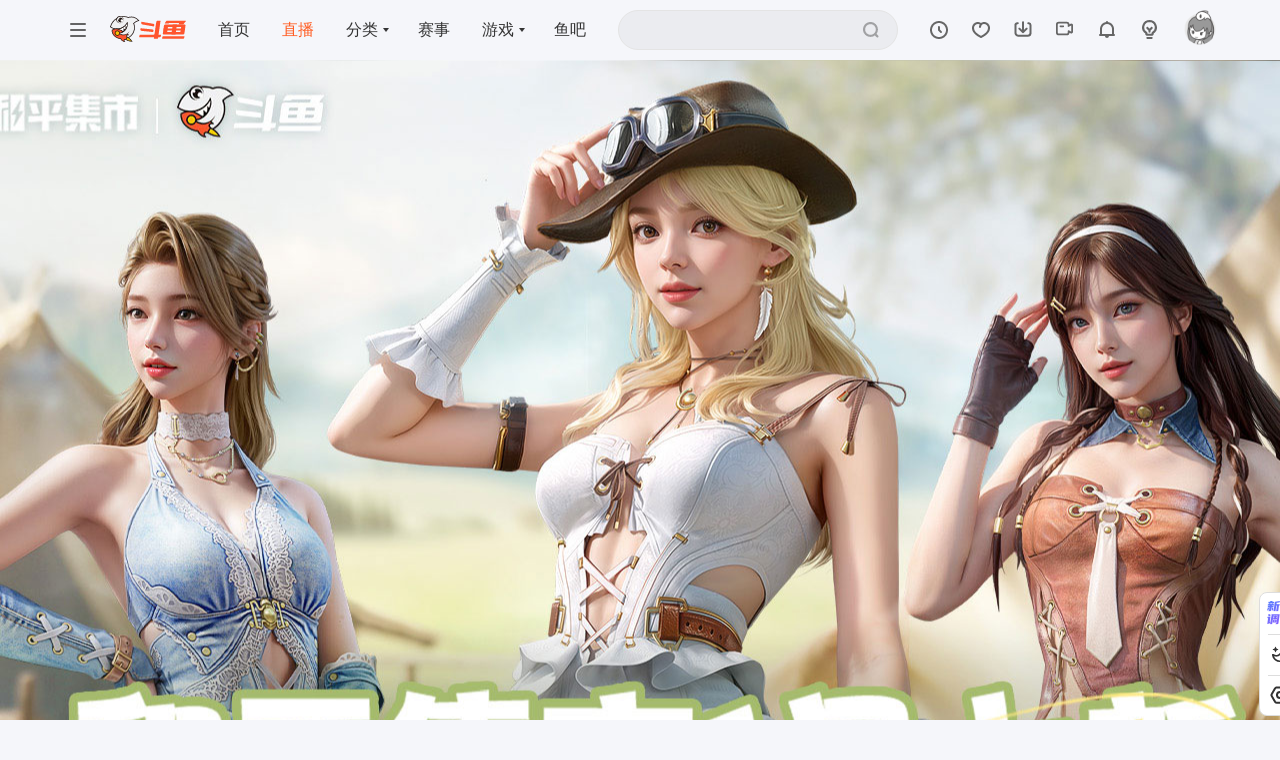

--- FILE ---
content_type: text/html; charset=utf-8
request_url: https://www.douyu.com/952595?ditchName=wjweb01&hmsr=wjweb01&hmpl=&hmcu=&hmkw=&hmci=
body_size: 38411
content:
<!DOCTYPE html><html lang="zh-CN" translate="no"><head><meta charSet="utf-8"/><meta name="viewport" content="width=device-width, initial-scale=1"/><link rel="preload" as="image" href="https://rpic.douyucdn.cn/asrpic/260116/952595_src_1542.avif/dy4"/><link rel="preload" as="image" href="https://sta-op.douyucdn.cn/butterfly-java/2026/01/04/ae924a56bc1a4b796fb0550056791e6b.jpg?width=1920&amp;height=1037&amp;size=407552"/><link rel="preload" as="image" href="https://apic.douyucdn.cn/upload/avatar_v3/202102/2609f2ee10a241248019a48b03e9a9c0_big.jpg"/><link rel="preload" as="image" href="https://sta-op.douyucdn.cn/butterfly-java/2026/01/04/aa15375be85b38edef543d74f0fe341e.jpg?width=1920&amp;height=85&amp;size=12288"/><link rel="stylesheet" href="https://shark2.douyucdn.cn/front-publish/douyu-web-master/_next/static/css/ddef1b1851f6937c.css" crossorigin="anonymous" data-precedence="next"/><link rel="stylesheet" href="https://shark2.douyucdn.cn/front-publish/douyu-web-master/_next/static/css/0e2c4e4f60cf6a3b.css" crossorigin="anonymous" data-precedence="next"/><link rel="stylesheet" href="https://shark2.douyucdn.cn/front-publish/douyu-web-master/_next/static/css/256ae5283d3126f6.css" crossorigin="anonymous" data-precedence="next"/><link rel="stylesheet" href="https://shark2.douyucdn.cn/front-publish/douyu-web-master/_next/static/css/9a8aa32eefaa8883.css" crossorigin="anonymous" data-precedence="next"/><link rel="stylesheet" href="https://shark2.douyucdn.cn/front-publish/douyu-web-master/_next/static/css/63c6513251d8f20c.css" crossorigin="anonymous" data-precedence="next"/><link rel="stylesheet" href="https://shark2.douyucdn.cn/front-publish/douyu-web-master/_next/static/css/d8311849f1485156.css" crossorigin="anonymous" data-precedence="next"/><link rel="stylesheet" href="https://shark2.douyucdn.cn/front-publish/douyu-web-master/_next/static/css/de33f87ee3beac7f.css" crossorigin="anonymous" data-precedence="next"/><link rel="stylesheet" href="https://shark2.douyucdn.cn/front-publish/douyu-web-master/_next/static/css/c4e64ea968872d29.css" crossorigin="anonymous" data-precedence="next"/><link rel="stylesheet" href="https://shark2.douyucdn.cn/front-publish/douyu-web-master/_next/static/css/f01d52806c064d2c.css" crossorigin="anonymous" data-precedence="next"/><link rel="stylesheet" href="https://shark2.douyucdn.cn/front-publish/douyu-web-master/_next/static/css/222d7bae6b367679.css" crossorigin="anonymous" data-precedence="next"/><link href="https://shark2.douyucdn.cn/front-publish/live-next-master/css/room/room-diy_7c2214a.css" rel="stylesheet" data-precedence="next"/><link href="https://shark2.douyucdn.cn/front-publish/live-next-master/css/room/player_f20c588.css" rel="stylesheet" data-precedence="next"/><link href="https://shark2.douyucdn.cn/front-publish/live-next-master/css/room/toolbar_2cb8079.css" rel="stylesheet" data-precedence="next"/><link href="https://shark2.douyucdn.cn/front-publish/live-next-master/css/room/playerDialog_be9f547.css" rel="stylesheet" data-precedence="next"/><link href="https://shark2.douyucdn.cn/front-publish/live-next-master/css/room/customGroup_d2fa889.css" rel="stylesheet" data-precedence="next"/><link href="https://shark2.douyucdn.cn/front-publish/live-next-master/css/room/videoAboveModule_0e43387.css" rel="stylesheet" data-precedence="next"/><link href="https://shark2.douyucdn.cn/front-publish/live-next-master/css/room/common_265d172.css" rel="stylesheet" data-precedence="next"/><link href="https://shark2.douyucdn.cn/front-publish/live_player-master/css/h5-plugin_bcb8cb2.css" rel="stylesheet" data-precedence="next"/><link rel="preload" as="script" fetchPriority="low" href="https://shark2.douyucdn.cn/front-publish/douyu-web-master/_next/static/chunks/webpack-70117357ffe2afaf.js" crossorigin=""/><script src="https://shark2.douyucdn.cn/front-publish/douyu-web-master/_next/static/chunks/87c73c54-a5ea7ffc905618ee.js" async="" crossorigin=""></script><script src="https://shark2.douyucdn.cn/front-publish/douyu-web-master/_next/static/chunks/15edc7c2-91aa410f15260090.js" async="" crossorigin=""></script><script src="https://shark2.douyucdn.cn/front-publish/douyu-web-master/_next/static/chunks/22d951b9-0d283d9e03ed0f66.js" async="" crossorigin=""></script><script src="https://shark2.douyucdn.cn/front-publish/douyu-web-master/_next/static/chunks/5902-4417413f3c238cdf.js" async="" crossorigin=""></script><script src="https://shark2.douyucdn.cn/front-publish/douyu-web-master/_next/static/chunks/main-app-0f89c1757955b8ef.js" async="" crossorigin=""></script><script src="https://shark2.douyucdn.cn/front-publish/douyu-web-master/_next/static/chunks/8274-ed9ced926a7da04c.js" async="" crossorigin=""></script><script src="https://shark2.douyucdn.cn/front-publish/douyu-web-master/_next/static/chunks/1733-12cb61d6e981baff.js" async="" crossorigin=""></script><script src="https://shark2.douyucdn.cn/front-publish/douyu-web-master/_next/static/chunks/5569-88d4c629e10687a8.js" async="" crossorigin=""></script><script src="https://shark2.douyucdn.cn/front-publish/douyu-web-master/_next/static/chunks/app/%5Baliase%5D/error-099917c72fd56dac.js" async="" crossorigin=""></script><script src="https://shark2.douyucdn.cn/front-publish/douyu-web-master/_next/static/chunks/4230-e4269f585295ff2d.js" async="" crossorigin=""></script><script src="https://shark2.douyucdn.cn/front-publish/douyu-web-master/_next/static/chunks/7470-a4da7e69c701c0f4.js" async="" crossorigin=""></script><script src="https://shark2.douyucdn.cn/front-publish/douyu-web-master/_next/static/chunks/2446-86b81df85383755c.js" async="" crossorigin=""></script><script src="https://shark2.douyucdn.cn/front-publish/douyu-web-master/_next/static/chunks/5452-0d3842e7648496e1.js" async="" crossorigin=""></script><script src="https://shark2.douyucdn.cn/front-publish/douyu-web-master/_next/static/chunks/1876-27e3d4cb3d9685b6.js" async="" crossorigin=""></script><script src="https://shark2.douyucdn.cn/front-publish/douyu-web-master/_next/static/chunks/3759-21a4bfd2902bb889.js" async="" crossorigin=""></script><script src="https://shark2.douyucdn.cn/front-publish/douyu-web-master/_next/static/chunks/app/global-error-eb343e57d92e2dcd.js" async="" crossorigin=""></script><script src="https://shark2.douyucdn.cn/front-publish/douyu-web-master/_next/static/chunks/app/layout-fd055eecc0b6cb2e.js" async="" crossorigin=""></script><script src="https://shark2.douyucdn.cn/front-publish/douyu-web-master/_next/static/chunks/app/error-c766cf8b3ce819b2.js" async="" crossorigin=""></script><script src="https://shark2.douyucdn.cn/front-publish/douyu-web-master/_next/static/chunks/app/template-1b13a455893e230d.js" async="" crossorigin=""></script><script src="https://shark2.douyucdn.cn/front-publish/douyu-web-master/_next/static/chunks/8bb4d8db-7401dadfe3a5fe5c.js" async="" crossorigin=""></script><script src="https://shark2.douyucdn.cn/front-publish/douyu-web-master/_next/static/chunks/df5b2095-cb4e022851c779cb.js" async="" crossorigin=""></script><script src="https://shark2.douyucdn.cn/front-publish/douyu-web-master/_next/static/chunks/5373-07d8a14d4e954100.js" async="" crossorigin=""></script><script src="https://shark2.douyucdn.cn/front-publish/douyu-web-master/_next/static/chunks/3063-2b2ac51628b6087d.js" async="" crossorigin=""></script><script src="https://shark2.douyucdn.cn/front-publish/douyu-web-master/_next/static/chunks/2475-9d7274ce2772787e.js" async="" crossorigin=""></script><script src="https://shark2.douyucdn.cn/front-publish/douyu-web-master/_next/static/chunks/131-1a4c5725c9ac0348.js" async="" crossorigin=""></script><script src="https://shark2.douyucdn.cn/front-publish/douyu-web-master/_next/static/chunks/1211-0c2f8582a2e028a4.js" async="" crossorigin=""></script><script src="https://shark2.douyucdn.cn/front-publish/douyu-web-master/_next/static/chunks/7159-11f36b1827db7d36.js" async="" crossorigin=""></script><script src="https://shark2.douyucdn.cn/front-publish/douyu-web-master/_next/static/chunks/6163-8e3c32ab911f1d8a.js" async="" crossorigin=""></script><script src="https://shark2.douyucdn.cn/front-publish/douyu-web-master/_next/static/chunks/168-975ec43f1bb8c6de.js" async="" crossorigin=""></script><script src="https://shark2.douyucdn.cn/front-publish/douyu-web-master/_next/static/chunks/7741-98e2812bdb765579.js" async="" crossorigin=""></script><script src="https://shark2.douyucdn.cn/front-publish/douyu-web-master/_next/static/chunks/app/%5Baliase%5D/page-9c33dbb049ad893e.js" async="" crossorigin=""></script><link rel="preload" href="https://shark.douyucdn.cn/app/douyu-passport/js/page/sdk/v3/douyu-user-sdk.js?nv=v7.684" as="script" nonce="MzFhZDA4"/><link rel="preload" href="https://shark2.douyucdn.cn/front-publish/dynamic-polyfill-master/polyfill_chrome_4x_f94483b.js" as="script" nonce="MzFhZDA4"/><link rel="preload" href="https://shark2.douyucdn.cn/front-publish/live-master/lib/playerSDK-room_56c64ff.js" as="script" nonce="MzFhZDA4"/><link rel="preload" href="https://shark2.douyucdn.cn/front-publish/smf-live-next-master/service-module-declaration_nc_b8c8b6b.js" as="script" nonce="MzFhZDA4"/><link rel="preload" href="https://shark2.douyucdn.cn/front-publish/v2-utils-master/loader_min_64ece3f.js" as="script" nonce="MzFhZDA4"/><link rel="preload" href="https://shark2.douyucdn.cn/front-publish/sdk-file-master/webm-pc-vendor_7a46eb8.js" as="script" nonce="MzFhZDA4"/><link rel="preload" href="https://sta-op.douyucdn.cn/front-publish/dy-m-clientBridge-master/dychat_1902374.js" as="script"/><link rel="preload" href="//sta-op.douyucdn.cn/front-publish/sdk-file-master/domurl_0cbd106.js" as="script"/><meta content="IE=Edge,chrome=1" http-equiv="X-UA-Compatible"/><title>和平集市1月上新_Dy花老湿直播_Dy花老湿直播_Dy花老湿和平精英直播_Dy花老湿斗鱼直播</title><meta name="description" content="和平集市1月上新,欢迎来到Dy花老湿直播间,Dy花老湿为你带来最精彩的和平精英直播"/><meta name="keywords" content="Dy花老湿,Dy花老湿直播,和平精英直播,9595"/><link rel="canonical" href="https://www.douyu.com/9595"/><meta name="format-detection" content="telephone=no, address=no, email=no"/><meta name="baidu-site-verification" content="NyRmwsDIYB"/><meta name="google-site-verification" content="t6vsAonFXZ-_rjUKUCrUyeNIrPo63lX_JbNL5Ppi0jM"/><meta name="msvalidate.01" content="61D901B76B99A9EC84536F318F8EE717"/><meta name="google" content="notranslate"/><meta name="renderer" content="webkit"/><meta property="og:title" content="和平集市1月上新_Dy花老湿直播_Dy花老湿直播_Dy花老湿和平精英直播_Dy花老湿斗鱼直播"/><meta property="og:description" content="和平集市1月上新,欢迎来到Dy花老湿直播间,Dy花老湿为你带来最精彩的和平精英直播"/><meta property="og:url" content="https://www.douyu.com/9595"/><meta property="og:site_name" content="斗鱼"/><meta property="og:locale" content="zh-CN"/><meta property="og:image" content="https://rpic.douyucdn.cn/live-cover/coverupdate/2026/01/05/5bef3d94d71f71bf0f4bde8df7c94577.jpg/dy1"/><meta property="og:image:width" content="534"/><meta property="og:image:height" content="300"/><meta property="og:image:alt" content="Dy花老湿直播_Dy花老湿直播_Dy花老湿和平精英直播_Dy花老湿斗鱼直播"/><meta property="og:image:type" content="image/jpeg"/><meta property="og:type" content="website"/><meta name="twitter:card" content="summary_large_image"/><meta name="twitter:title" content="和平集市1月上新_Dy花老湿直播_Dy花老湿直播_Dy花老湿和平精英直播_Dy花老湿斗鱼直播"/><meta name="twitter:description" content="和平集市1月上新,欢迎来到Dy花老湿直播间,Dy花老湿为你带来最精彩的和平精英直播"/><meta name="twitter:image" content="https://rpic.douyucdn.cn/live-cover/coverupdate/2026/01/05/5bef3d94d71f71bf0f4bde8df7c94577.jpg/dy1"/><link href="https://shark2.douyucdn.cn/front-publish/header-master/css/header_dc4e566.css" rel="stylesheet"/><script src="https://shark2.douyucdn.cn/front-publish/douyu-web-master/_next/static/chunks/polyfills-42372ed130431b0a.js" crossorigin="anonymous" noModule=""></script></head><body class="jad5cmihg6h live-next-body"><div hidden=""><!--$--><!--/$--></div><style nonce="MzFhZDA4">
        .jad5cmihg6h .aside-top-uspension-box {
          display: flex !important;
        }
        .jad5cmihg6h.CloseVideoPlayerAd,
        .jad5cmihg6h.IconCardAdBoundsBox {
          display: block !important;
        }
      </style><!--$--><!--/$--><script nonce="MzFhZDA4">
              function saveDisplaySettingsToCookie() {
                var _colorScheme = (function() {
                    function getCookie(name) {
                        var value = "; " + document.cookie;
                        var parts = value.split("; " + name + "=");
                        if (parts.length === 2) return decodeURIComponent(parts.pop().split(';').shift());
                        return null;
                    }
                    return getCookie("mantine-color-scheme-value");
                })();
                var colorScheme = _colorScheme === "light" || _colorScheme === "dark" || _colorScheme === "auto" ? _colorScheme : "light";
                var computedColorScheme = colorScheme !== "auto" ? colorScheme : window.matchMedia("(prefers-color-scheme: dark)").matches ? "dark" : "light";
                document.documentElement.setAttribute("data-mantine-color-scheme", computedColorScheme);
              };
              function checkDisplaySettings () {
                try {
                    var _displaySettings = window.localStorage.getItem("global-store");
                    if (_displaySettings) {
                        var displayStrings = JSON.parse(_displaySettings);
                        var displaySettings = JSON.parse(displayStrings.v || '{}');
                        var dState = displaySettings.state || {};
                        var dCustomSetttings = dState.customSetttings || {};
                        var displayConfig = dCustomSetttings.displayConfig || {};
                        document.body.style.setProperty('--font-family', displayConfig.fontFamily || '');
                        document.body.style.setProperty('--player-barrage-font-family', displayConfig.playerFontFamily || '');
                    }
                } catch (e) {}
                saveDisplaySettingsToCookie();
            };
            checkDisplaySettings();
            window.addEventListener('storage', function (e) {
                checkDisplaySettings();
            });
        </script><header class="header__PRovh" id="js-header"><div id="header__PRovh" class="Header-wrap has-match-center"><div class="Header"><div class="Header-left"><button class="Header-toggle-btn"><svg xmlns="http://www.w3.org/2000/svg" viewBox="0 0 512 512" class="Header-icon"><path d="M100.267 113.067h311.466c8.248 0 14.933 6.686 14.933 14.933s-6.686 14.934-14.933 14.934H100.267c-8.248 0-14.933-6.686-14.933-14.934s6.686-14.933 14.933-14.933m0 127.999h311.466c8.248 0 14.933 6.686 14.933 14.934s-6.686 14.933-14.933 14.933H100.267c-8.248 0-14.933-6.686-14.933-14.934s6.686-14.934 14.933-14.934zm0 128.001h311.466c8.248 0 14.933 6.686 14.933 14.933s-6.686 14.933-14.933 14.933H100.267c-8.248 0-14.933-6.686-14.933-14.933s6.686-14.933 14.933-14.933"></path></svg></button><a aria-label="斗鱼" class="logo__UNlom" href="/"><svg xmlns="http://www.w3.org/2000/svg" viewBox="0 0 694 243"><g fill="none" fill-rule="nonzero"><g fill="#FF552E"><path d="M679.15 135.97H487.81l3.23-18.92h191.34z"></path><path d="M598.08 174h-37.76l13.39-94.06h37.77z"></path><path d="M680.71 78.92H506.99c-7.27 0-13.42 5.35-14.44 12.55l-10 72.55c-.74 5.29 3.36 10.01 8.7 10.01h173.74c7.27 0 13.42-5.35 14.43-12.55l10-72.54c.74-5.29-3.37-10.02-8.71-10.02m-43.6 71.47H522.22l5.68-41.81a6.99 6.99 0 0 1 6.92-6.01h114.92l-5.68 41.78a7.014 7.014 0 0 1-6.95 6.04"></path><path d="M689.43 43.73H533.59h2.3-12.92c-5.18 0-9.97 2.76-12.57 7.25l-10.81 18.88h33.03c2.86 0 5.49-1.55 6.89-4.05l.82-1.47h86.66c2.95 0 4.78 3.2 3.3 5.74l-6.07 10.3h45.28s8.37-17.04 22.5-29.89c2.63-2.39.97-6.77-2.59-6.77zM443.55 174.18l18.37-130.45h-25.16c-7.23 0-13.36 5.32-14.36 12.48l-15.56 110.45a8.73 8.73 0 0 1-8.65 7.51H277.64c-4.37 0-8.06 3.22-8.67 7.54l-2.26 16.1h135.74l-2 14.2h34.82a3.39 3.39 0 0 0 3.35-2.91l1.59-11.29h15.24a8.77 8.77 0 0 0 8.69-7.56l2.26-16.09h-22.87zM668.92 212.1H475.87l2.27-16.13a8.725 8.725 0 0 1 8.64-7.51H679.9l-2.26 16.07a8.8 8.8 0 0 1-8.72 7.58z"></path><path d="m290.07 139.16 104.54 11.03 2.03-14.46c.69-4.94-2.84-9.47-7.8-9.99l-110.43-11.65-1.21 8.6c-1.14 8.14 4.69 15.61 12.86 16.47zM297.38 79.58 401.98 98l2.12-15.09a8.79 8.79 0 0 0-7.18-9.88L286.9 53.65l-1.35 9.63c-1.09 7.73 4.15 14.94 11.84 16.29z"></path></g><g><path fill="#F0F1F2" d="M3.5 102.17s16.32-58.04 58-77.1c-.22 0 42.53-33.25 106.62-11.53.48.78 51.89-22.26 94.681 29.33.219-.07-28.821 5.66-46.111 26.96 0-.2 15.08 44.13-2.66 82.6s-45.91 50.44-45.91 50.44-7.86-.88-13.72-9.44.84-19.2 13.72-16.85l-10.23-9.84s-18.2 13.31-39.28 10.96c-21.09-2.35-32.54-13.31-32.54-13.31l2.35-4.4s30.17-5.33 45.96-22.12 26.06-30.93 22.15-74.41c0 0-23.6 45.37-72.58 54.82S3.5 102.17 3.5 102.17"></path><path fill="#231815" d="m156.52 63.44-20.88 28.47-42.78 25.48-37.29 3.6-2.39 3.6 37.17 14.45 18.69 16.41 23.28-14.64 17.73-25.49 7.83-22.39 1.49-25.44z"></path><path fill="#FFF" d="M76.67 123.74c6.84 11.42 17.42 28.99 17.52 28.68 2.6-8.41 3.67-16.82 3.82-23.49 6.75 4.9 14.04 9.33 22.07 12.11a2.56 2.56 0 0 0 3.37-2.08c.43-3.27.73-6.65.73-9.98 0-5.51-.56-10.88-1.6-16.08 4.19 4.17 8.82 7.9 13.83 11.09 1.48.94 3.46.15 3.88-1.55a81.5 81.5 0 0 0 1.83-29.01c1.94 2.69 4.03 5.26 6.27 7.7 1.29 1.41 3.65.87 4.21-.96a82 82 0 0 0 3.52-23.79c0-2.21-.11-4.4-.29-6.56-15.94 28.9-45 49.55-79.16 53.91z"></path><circle cx="59.17" cy="120.99" r="3.6" fill="#2CA6E0"></circle><circle cx="82.84" cy="161" r="3.6" fill="#2CA6E0"></circle><path fill="#231815" d="M194.62 5.43c-13.14 0-25.59 2.95-36.74 8.22 3.57.99 7.07 2.13 10.5 3.43a79.1 79.1 0 0 1 26.23-4.46c27.16 0 51.13 13.66 65.42 34.49 2.41-.65 4.87-1.18 7.36-1.62-15.29-24.07-42.16-40.06-72.78-40.06zM63.17 117.39c-23.13 0-44.45-7.72-61.53-20.72-.61 2.23-1.15 4.49-1.64 6.77 17.62 13.28 39.54 21.16 63.31 21.16 42.75 0 79.55-25.47 96.06-62.06-.54-2.85-1.21-5.64-2.01-8.38-15.18 37.09-51.63 63.23-94.18 63.23z"></path><path fill="#231815" d="M267.38 45.45a87 87 0 0 0-4.35-6.23c-19.97 4.2-37.59 14.8-50.61 29.56 1 2.47 1.92 4.99 2.73 7.55 12.84-15.93 31.22-27.21 52.22-30.88z"></path><path fill="#231815" d="M227.2 108.08c0-14.77-2.88-28.87-8.1-41.77l-6.16 3.77c4.61 11.78 7.14 24.6 7.14 38.01 0 57.14-45.91 103.55-102.85 104.38v7.12c60.87-.83 109.96-50.43 109.96-111.5z"></path><path fill="#F8C100" d="M199.85 236.51c-16.97-.14-32.91-4.45-47.39-12.8q-1.02-.585-1.92-1.14c-7.33-4.5-6.38-11.15-5.63-13.79 1.34-4.75 5.66-9.86 11.98-9.86 2.08 0 4.2.58 6.31 1.72.62.34 1.27.7 1.95 1.09 14.38 8.3 26.04 19.99 34.7 34.78"></path><path fill="#231815" d="M156.89 202.17c1.53 0 3.13.45 4.76 1.33.6.32 1.22.67 1.87 1.05 12.17 7.03 22.33 16.58 30.29 28.46-14.14-.99-27.48-5.06-39.72-12.13-.65-.38-1.27-.74-1.85-1.1-5.24-3.22-4.88-7.73-4.2-10.13 1.05-3.72 4.43-7.49 8.85-7.49m0-6.52c-14.06 0-22.91 20.57-8.06 29.69.63.39 1.29.78 2 1.19 15.55 8.98 32.56 13.24 49.87 13.24 1.27 0 2.54-.02 3.81-.07.37-.01.6-.42.43-.74-8.73-16.46-21.47-30.42-38.17-40.06-.71-.41-1.38-.79-2.03-1.14-2.71-1.47-5.37-2.12-7.86-2.12z"></path><path fill="#FF552E" d="M156.12 178.8c2.42-1.51 5.85-2.25 10.5-2.25.51 0 1.01 0 1.5.03-3.17-3.82-6.88-6.97-11.34-9.69-6.76 3.82-22.56 11.69-36.63 10.95-17.43-.92-32.43-10.77-32.43-10.77l.7-7.09c7.15-.8 23.04-8.18 29.72-11.41-5.29-5.65-11.9-10.97-21.46-16.41-16.77-9.54-30.9-11.55-39.8-11.55h-.21c-19.66.07-33.87 8.85-37.61 11.42-.36 4.53-.85 21.22 8.91 38.28 4.44 7.76 13.25 19.07 30 28.88 15.18 8.89 26.3 11.39 38.34 12.41l1.88.16.8 1.71c.51 1.1 1.08 2.19 1.69 3.25 4.08 7.09 9.57 12.65 16.3 16.54 4.95 2.86 9.89 4.69 15.17 5.59-2.13-3.44-4.2-7.79-4.07-11.5.19-5.24 4.2-9.04 9.52-9.04.76 0 1.53.08 2.34.25l4.39 1 13.17-22.8-3.1-3.34c-2.07-2.31-3.03-5.27-2.63-8.11.38-2.68 1.92-4.99 4.35-6.51"></path><g fill="#231815"><path d="M125.55 1.97c-8.36 0-16.52.8-24.44 2.33l4.23 1.13 6.14 4.66c4.61-.53 9.31-.81 14.07-.81 13.84 0 27.13 2.33 39.51 6.6l9.51-4.2c-15.11-6.25-31.66-9.7-49.02-9.7zM66.7 16.24C34.07 33.11 9.6 63.56.77 100.11l5.12 3.87 1.33.66c7.2-33.31 28.11-61.51 56.52-78.42z"></path></g><path fill="#231815" d="M160.93 78.71c0-8.54-1.26-16.79-3.57-24.58a96 96 0 0 1-2.99 6.61c1.13 5.35 1.73 10.9 1.73 16.59 0 44.33-35.94 80.27-80.27 80.27-.28 0-.56-.02-.83-.02l11.05 6.79c42.27-5.67 74.87-41.85 74.87-85.67z"></path><path fill="#231815" d="M124.61 174.16c-15.3 0-29.24-5.78-39.78-15.26l-7.33 1.5c10.91 12.46 26.92 20.34 44.79 20.34 27.1 0 49.95-18.11 57.14-42.89-9.05 21.34-30.18 36.3-54.82 36.3z"></path><path fill="#F8C100" d="M67.43 180.95c-3.66 0-7.28-.97-10.46-2.81a20.83 20.83 0 0 1-9.77-12.73c-1.45-5.41-.71-11.06 2.1-15.91a21.05 21.05 0 0 1 18.18-10.49c3.66 0 7.27.97 10.46 2.81 10.01 5.78 13.46 18.63 7.68 28.65a21.05 21.05 0 0 1-18.18 10.49z"></path><path fill="#231815" d="M67.48 142.26c3.09 0 6.14.82 8.83 2.38 8.46 4.88 11.37 15.74 6.48 24.19a17.8 17.8 0 0 1-15.36 8.86c-3.09 0-6.14-.82-8.83-2.38-4.1-2.37-7.03-6.18-8.25-10.75s-.6-9.34 1.77-13.44c3.16-5.46 9.04-8.86 15.36-8.86m0-6.52c-8.37 0-16.52 4.35-21.01 12.12-6.69 11.59-2.72 26.41 8.87 33.1 3.82 2.2 7.98 3.25 12.09 3.25 8.37 0 16.52-4.35 21.01-12.12 6.69-11.59 2.72-26.41-8.87-33.1-3.82-2.2-7.98-3.25-12.09-3.25M124.21 33.6c0 18.56-15.04 33.6-33.6 33.6s-33.6-15.04-33.6-33.6S72.05 0 90.61 0s33.6 15.04 33.6 33.6"></path><path fill="#FFF" d="M123.37 36.22c0 16.27-13.19 29.45-29.45 29.45-16.27 0-29.45-13.19-29.45-29.45 0-16.27 13.19-29.45 29.45-29.45 16.27 0 29.45 13.19 29.45 29.45"></path><path fill="#FFF" d="M123.16 37.37c0 14.99-12.15 27.14-27.14 27.14S68.88 52.36 68.88 37.37s12.15-27.14 27.14-27.14 27.14 12.15 27.14 27.14"></path><path fill="#231815" d="M118.6 37.37c0 12.47-10.11 22.58-22.58 22.58S73.44 49.84 73.44 37.37s10.11-22.58 22.58-22.58S118.6 24.9 118.6 37.37"></path><circle cx="79.37" cy="26.26" r="6.7" fill="#FFF"></circle><circle cx="108.5" cy="42.87" r="11.65" fill="#FFF"></circle><path fill="#231815" d="M157.85 181.56c2.17-1.36 5.57-1.75 8.76-1.75 4.34 0 8.31.72 8.31.72-4.07-6.67-9-11.61-14.99-15.52l-6.15 3.89c.09.05.18.09.28.15 2.46 1.42 4.68 2.97 6.7 4.69-2.52.44-4.63 1.2-6.37 2.29-3.26 2.04-5.33 5.17-5.84 8.82-.53 3.8.72 7.71 3.43 10.74l.04.04.04.04 1.43 1.54-10.76 18.63-2.04-.47h-.05l-.06-.02c-.98-.21-1.97-.31-2.96-.31-7.03 0-12.53 5.24-12.78 12.18-.08 2.18.41 4.46 1.21 6.67-2.5-.89-4.96-2.04-7.42-3.46-6.23-3.6-11.32-8.76-15.11-15.35-.56-.98-1.09-1.99-1.56-3.01l-1.6-3.42-3.76-.32c-11.59-.98-22.32-3.4-36.96-11.97-16.13-9.45-24.58-20.27-28.82-27.68-8.42-14.7-8.82-29.14-8.59-34.84 4.83-3.06 17.53-9.92 34.46-9.98h.2c8.51 0 22.04 1.93 38.19 11.12 8.65 4.92 14.78 9.74 19.72 14.8l6.41-2.72c-5.53-6.05-12.53-11.84-22.9-17.74-15.41-8.77-29.9-11.97-41.41-11.97h-.22c-24.42.09-40.58 12.82-40.58 12.82l-.1.08-.02.13s-2.94 20.36 9.19 41.56c5.74 10.02 15.79 21.05 31.19 30.07 15.93 9.33 27.6 11.82 39.71 12.85.55 1.19 1.16 2.35 1.82 3.5 4.05 7.04 9.77 13.28 17.5 17.74 7.17 4.14 14.71 6.47 23.63 6.68 0 0-7.86-9.26-7.64-15.3.14-3.73 2.97-5.9 6.26-5.9.53 0 1.07.06 1.61.17l6.74 1.54 15.57-26.97-4.7-5.06c-2.68-2.98-2.65-7.38 1.02-9.69z"></path></g></g></svg></a><div class="Header-menu-wrap"><ul class="Header-menu"><li class="Header-menu-link"><a href="/">首页</a></li><li class="Header-menu-link active"><a href="/directory/all">直播</a></li><li class="Header-menu-link"><a href="/directory">分类</a><i class="Header-icon"></i></li><li class="Header-menu-link"><a href="/pages/match-center" target="_blank">赛事</a></li><li class="Header-menu-link"><a href="//wan.douyu.com" target="_blank">游戏</a><i class="Header-icon"></i></li><li class="Header-menu-link"><a href="//yuba.douyu.com" target="_blank">鱼吧</a></li></ul></div></div><div class="Header-right"><div class="Header-search-wrap"><div class="Search"><label class="Search-Input"><div class="Search-Input-input"><input type="text" autoComplete="off"/></div><button class="Search-Input-submit"><svg xmlns="http://www.w3.org/2000/svg" width="16" height="16" viewBox="0 0 32 32" class="Header-icon"><path d="M14.933 25.6c5.891 0 10.667-4.776 10.667-10.667S20.824 4.266 14.933 4.266 4.266 9.042 4.266 14.933 9.042 25.6 14.933 25.6m11.961-1.723 3.491 3.491a2.134 2.134 0 0 1-3.017 3.017l-3.491-3.491a14.87 14.87 0 0 1-8.943 2.973C6.687 29.867.001 23.181.001 14.934S6.687.001 14.934.001s14.933 6.686 14.933 14.933c0 3.354-1.106 6.45-2.973 8.943"></path></svg></button></label></div></div><div class="Header-history-wrap"><div class="DropPane History"><div class="public-DropMenu  "><a class="public-DropMenu-link" href="/directory/watchHistory" target="_blank"><span><i class="DropPane-icon History-icon"><svg xmlns="http://www.w3.org/2000/svg" viewBox="0 0 32 32" class="Header-icon"><path d="M16 27.2c6.186 0 11.2-5.014 11.2-11.2S22.186 4.8 16 4.8 4.8 9.814 4.8 16 9.814 27.2 16 27.2m0 3.2C8.047 30.4 1.6 23.953 1.6 16S8.047 1.6 16 1.6 30.4 8.047 30.4 16 23.953 30.4 16 30.4"></path><path d="M20.331 18.069a1.6 1.6 0 1 1-2.263 2.263l-3.2-3.2a1.6 1.6 0 0 1-.469-1.131v-4.8a1.6 1.6 0 1 1 3.2 0v4.137l2.731 2.731z"></path></svg></i>历史</span></a></div></div></div><div class="Header-follow-wrap"><div class="DropPane Follow"><div class="public-DropMenu  "><a class="public-DropMenu-link" href="/directory/myFollow"><span><i class="DropPane-icon Follow-icon"><svg xmlns="http://www.w3.org/2000/svg" viewBox="0 0 32 32" class="Header-icon"><path d="M20.801 3.2c5.371.002 9.597 4.082 9.597 9.6 0 6.126-4.669 11.381-13.686 15.835-.447.221-.97.221-1.417 0C6.272 24.181 1.6 18.926 1.6 12.8c0-5.524 4.244-9.6 9.598-9.6 1.757 0 3.343.559 4.811 1.596q.518-.362 1.051-.644A7.67 7.67 0 0 1 20.8 3.2zm-6.875 4.048c-.878-.566-1.769-.848-2.726-.848-3.615 0-6.398 2.673-6.398 6.4 0 4.509 3.637 8.733 11.203 12.609C23.566 21.534 27.2 17.309 27.2 12.8c0-3.726-2.77-6.4-6.4-6.4-.897 0-1.75.263-2.614.794-.405.31-.764.695-1.083 1.141-.685.96-1.103 2.213-1.103 2.864a1.6 1.6 0 1 1-3.2 0c0-1.306.395-2.7 1.126-3.952z"></path></svg></i>关注</span></a></div></div></div><div class="Header-download-wrap"><div class="Download"><div class="public-DropMenu Download-panel "><a class="public-DropMenu-link" href="/client" target="_blank"><span><i class="Download-icon"><svg xmlns="http://www.w3.org/2000/svg" viewBox="0 0 18 18" class="Header-icon"><g fill="none" fill-rule="evenodd"><path stroke="currentColor" stroke-linecap="round" stroke-width="2" d="m3.73 3.213-.545.072a2 2 0 0 0-1.74 1.983v7.506a3 3 0 0 0 3 3h9.11a3 3 0 0 0 3-3V5.26a2 2 0 0 0-1.733-1.982l-.493-.066h0"></path><path fill="currentColor" d="M9 1.22c.53 0 .96.422.96.944v7.75l1.984-1.948a.973.973 0 0 1 1.286-.065l.073.065a.936.936 0 0 1 0 1.336l-3.623 3.56a.97.97 0 0 1-1.36 0l-3.623-3.56a.933.933 0 0 1 0-1.336.973.973 0 0 1 1.36 0l1.982 1.949V2.164a.95.95 0 0 1 .869-.94z"></path></g></svg></i>下载</span></a></div></div></div><div class="Header-broadcast-wrap"><div class="newBroadcast"><div class="public-DropMenu newBroadcast-panel  "><a class="public-DropMenu-link" href="/pages/streamingtools" target="_blank"><span><i class="newBroadcast-icon"><svg xmlns="http://www.w3.org/2000/svg" viewBox="0 0 32 32" class="Header-icon"><path d="M20.8 19.753c0-1.247 1.364-2.015 2.43-1.368l3.97 2.41V9.603l-4.022 2.238a1.6 1.6 0 0 1-2.378-1.398V7.999a1.6 1.6 0 0 0-1.6-1.6H4.8a1.6 1.6 0 0 0-1.6 1.6v14.4a1.6 1.6 0 0 0 1.6 1.6h14.4a1.6 1.6 0 0 0 1.6-1.6zM19.2 27.2H4.8A4.8 4.8 0 0 1 0 22.4V8a4.8 4.8 0 0 1 4.8-4.8h14.4a4.8 4.8 0 0 1 4.792 4.527l1.651-.919a3.2 3.2 0 0 1 4.756 2.796v11.192a3.2 3.2 0 0 1-4.861 2.735l-1.543-.937a4.8 4.8 0 0 1-4.796 4.606z"></path><path d="M8 9.6h4.8a1.6 1.6 0 1 1 0 3.2H8a1.6 1.6 0 1 1 0-3.2"></path></svg></i>开播</span></a></div></div></div><div class="Header-yubamessage-wrap"><div class="YubaMessage"><div class="public-DropMenu  "><a class="public-DropMenu-link" href="//yuba.douyu.com/message/at/all" rel="noopener" target="_blank"><span><i class="DropPane-icon YubaMessage-icon"><svg xmlns="http://www.w3.org/2000/svg" viewBox="0 0 32 32" class="Header-icon"><path d="M24 22.4v-8a8 8 0 0 0-16 0v8zM14.4 3.313V3.2a1.6 1.6 0 1 1 3.2 0v.113c5.428.776 9.6 5.444 9.6 11.087v8a1.6 1.6 0 1 1 0 3.2h-8a3.2 3.2 0 0 1-6.4 0h-8a1.6 1.6 0 1 1 0-3.2v-8c0-5.642 4.172-10.31 9.6-11.087"></path></svg></i>消息</span></a></div></div></div><div class="Header-createcenter-wrap"><div class="CreateCenter"><a class="public-DropMenu-link" href="/creator" target="_blank"><span><i class="CreateCenter-icon"><svg xmlns="http://www.w3.org/2000/svg" viewBox="0 0 18 18" class="Header-icon"><path fill="currentColor" fill-rule="nonzero" d="M11 16a1 1 0 0 1 0 2H7a1 1 0 0 1 0-2zM9 0a7 7 0 0 1 4.001 12.744L13 13.2c0 1.032-.92 1.734-1.974 1.796l-.151.004h-3.75c-1.064 0-2.033-.655-2.119-1.655L5 13.2v-.455A7 7 0 0 1 9 0m0 2a5 5 0 0 0-2.485 9.34 1 1 0 0 1 .48.66H7l.002.033q.03.175-.001.354L7 12.985l.054.01.071.005h3.75l.071-.004.054-.011v-.713a1 1 0 0 1 0-.137V12h.017a1 1 0 0 1 .48-.667A5 5 0 0 0 9 2M7.613 6.71l.094.083L9 8.085l1.293-1.292a1 1 0 0 1 1.32-.083l.094.083a1 1 0 0 1 .083 1.32l-.083.094L9.995 9.92 10 10v1a1 1 0 0 1-1.993.117L8 11v-1l.004-.081-1.711-1.712a1 1 0 0 1 1.32-1.497"></path></svg></i>创作中心</span></a></div></div><div class="Header-login-wrap"><div class="UnLogin"><div class="public-DropMenu  "><a class="public-DropMenu-link" href="/member/login"><span class="UnLogin-icon"> </span></a></div></div></div></div></div></div></header><img src="https://rpic.douyucdn.cn/asrpic/260116/952595_src_1542.avif/dy4" style="width:534px;height:300px;top:-320px;left:-554px;position:fixed" alt="周四休息调整状态" title="Dy花老湿"/><aside class="container__CfDK- fixed__Ny65f mask__f5JUy hide__AfDev"><div class="aside__KVh9u"><div class="header__GE0-U"><button class="toggle__M1vfY"></button></div><div style="--sa-corner-width:0px;--sa-corner-height:0px" class="body__2FhDJ m_d57069b5 mantine-ScrollArea-root"><div style="overflow-x:hidden;overflow-y:hidden" class="m_c0783ff9 mantine-ScrollArea-viewport" data-scrollbars="xy"><div class="m_b1336c6 mantine-ScrollArea-content"><div class="navigation__f7sd-"><a class="link__yv9it" href="/directory/myFollow"><i></i><strong>我的关注</strong></a><a class="link__yv9it" href="/directory/rank_list/PCgame"><i></i><strong>排行榜</strong></a><a target="_blank" class="link__yv9it" href="https://wan.douyu.com/"><i></i><strong>页游中心</strong></a><a target="_blank" class="link__yv9it" href="https://v.douyu.com"><i></i><strong>视频</strong></a><a class="link__yv9it" target="_blank" href="/pages/match-center"><i></i><strong>赛事</strong></a></div><div class="tools__1eVAs"><a class="link__yv9it" target="_blank" href="/client?tab=client#pc"><i></i><span>客户端打开</span></a><a class="link__yv9it" target="_blank" href="/special/guide/anchor"><i></i><span>我要开播</span></a></div></div></div><div data-orientation="horizontal" class="m_c44ba933 mantine-ScrollArea-scrollbar" data-hidden="true" style="position:absolute;--sa-thumb-width:18px" data-mantine-scrollbar="true"></div><div class="m_c44ba933 mantine-ScrollArea-scrollbar" data-hidden="true" data-orientation="vertical" style="position:absolute;--sa-thumb-height:18px" data-mantine-scrollbar="true"></div></div><div class="footer__z2tSG"><a href="//kefu.douyu.com/nx/selfmessage.html#/" target="_blank" title="留言反馈">留言反馈</a><a href="//kefu.douyu.com/nx/index.html#/" target="_blank" title="客服支持">客服支持</a><a href="https://jbts.mct.gov.cn" target="_blank" title="12345热线">12345热线</a></div></div></aside><main class="main__S3hsk fixed__y8RnQ hide__6QKOe"><style id="fontFace" nonce="MzFhZDA4">
          @font-face {
            font-family: '造字工房版黑体';
            src: url([data-uri]);
          }
          </style><style id="baseCompStyle" nonce="MzFhZDA4"><link type='text/css' href='' /></style><style id="globalCss" nonce="MzFhZDA4"> </style><div id="root"><div style="margin-right:auto;vertical-align:top;top:0px;left:0px;width:100%;position:relative;margin-top:60px;height:1037px;margin-left:auto" class="wm-general"><div class="wm-general-bgblur" id="bc2-bgblur" style="background-image:url(https://sta-op.douyucdn.cn/butterfly-java/2026/01/04/ae924a56bc1a4b796fb0550056791e6b.jpg?width=1920&amp;height=1037&amp;size=407552&amp;x-oss-process=image%2Fresize%2Cw_960%2Fblur%2Cr_25%2Cs_25)"></div><div class="wm-general-wrapper bc-wrapper " id="bc2" style="background-size:auto;background-position:center top;background-repeat:no-repeat"><img aria-hidden="true" fetchpriority="high" src="https://sta-op.douyucdn.cn/butterfly-java/2026/01/04/ae924a56bc1a4b796fb0550056791e6b.jpg?width=1920&amp;height=1037&amp;size=407552"/></div></div><div class="playerWrap__8wGvw" data-topic-name="hpjsjan" data-room-id="952595" style="background-size:auto;background-position:center top;background-repeat:no-repeat;margin-right:auto;vertical-align:top;top:0px;left:0px;width:100%;position:relative;height:948px;margin-left:auto"><div id="bc3-bgblur" class="playerBackgroundBlur__JZKOv"></div><div id="bc3" class="playerBackground__bKtwr" data-auto-scroll="false"></div><script src="https://shark2.douyucdn.cn/front-publish/douyu-web-first-stream-master/web-encrypt-57bbddd0.js" nonce="MzFhZDA4"></script><script nonce="MzFhZDA4">
          (function() {
            console.log('getLegacyFirstStream', performance.now());
            window.preloadStreamUrlPromise = getLegacyFirstStream({ roomID: 952595, nonce: 'MzFhZDA4', owner_uid: 64593276, cookiePre: 'acf_' });
            window.getLegacyFirstStream = void(0);
          })();
          </script><div><div class="menu__ZPdPk" id="js-super-menu"></div><div class="stage__D8VhO"><div class="main__a3F0Y" id="js-player-main"><div class="player__jsy1T small__KRjD1"><div class="title__bZh27 info__J-VGf"><div class="anchorInfo__W3XdG titleLeft__uaBTB"><div class="" aria-haspopup="dialog" aria-expanded="false" aria-controls="mantine-_R_36cusa78lubf9mlb_-dropdown" id="mantine-_R_36cusa78lubf9mlb_-target"><div class="anchorAvatar__hzM-o avatar__LPUTY" data-new-step="1"><img class="image__GNnZC avatarPic__fJ5O9" src="https://apic.douyucdn.cn/upload/avatar_v3/202102/2609f2ee10a241248019a48b03e9a9c0_big.jpg" width="50" height="50" alt="Dy花老湿"/></div></div><div class="baseInfoContainer__1GA9i"><div class="firstRowContainer__Rm4cU"><h1 class="roomName__8yqpI">周四休息调整状态</h1><div class="follow__BPktw"><span class="followNum__jItN0 followNum__UgT5m"><style></style><i class="followDataLoadding__l-qQY"></i></span><button class="followButton__0K1Ou"><i class="followIcon__kyCHZ"><svg xmlns="http://www.w3.org/2000/svg" xmlns:xlink="http://www.w3.org/1999/xlink" width="14" height="14" fill="none"><path fill="url(#followIcon_svg__a)" d="M.487 1h13.282v11.5H.487z"></path><defs><pattern id="followIcon_svg__a" width="1" height="1" patternContentUnits="objectBoundingBox"><use xlink:href="#followIcon_svg__b" transform="scale(.07143 .07692)"></use></pattern><image xlink:href="[data-uri]" id="followIcon_svg__b" width="14" height="13"></image></defs></svg></i><span class="followText__z99Az">关注</span></button></div><div class="shareButton__o63-6" aria-haspopup="dialog" aria-expanded="false" aria-controls="mantine-_R_7d6cusa78lubf9mlb_-dropdown" id="mantine-_R_7d6cusa78lubf9mlb_-target"><span class="shareIcon__gdNmf"><svg xmlns="http://www.w3.org/2000/svg" fill="none" viewBox="0 0 16 16"><path fill="currentColor" d="M8.667 2.3a.4.4 0 0 1 .683-.284l4.59 4.59a1 1 0 0 1-.021 1.434L9.34 12.363a.4.4 0 0 1-.674-.29v-2.74c-3.385 0-5.366 2.63-6.2 4.075-.11.19-.456.107-.447-.113C2.22 8.223 3.979 5 8.667 5z"></path></svg></span></div></div><div class="subTitleContainer__-vzhr"><div class="anchorLevelBox__ASUNH" aria-haspopup="dialog" aria-expanded="false" aria-controls="mantine-_R_9l6cusa78lubf9mlb_-dropdown" id="mantine-_R_9l6cusa78lubf9mlb_-target"><span class="anchorLevel__vhPzK AnchorLevel-99__tOsyl" title="主播等级：99"></span></div><div class="item__j5nvV" aria-haspopup="dialog" aria-expanded="false" aria-controls="mantine-_R_1al6cusa78lubf9mlb_-dropdown" id="mantine-_R_1al6cusa78lubf9mlb_-target"><span class="icon__4jEnQ txApproveIcon__5Y-NM"></span></div><div class="item__j5nvV" aria-haspopup="dialog" aria-expanded="false" aria-controls="mantine-_R_1il6cusa78lubf9mlb_-dropdown" id="mantine-_R_1il6cusa78lubf9mlb_-target"><a class="icon__4jEnQ oldDyApproveIcon__HTBXh" target="__blank" href="https://www.douyu.com/cms/gong/201901/02/9548.shtml"></a></div><h3 class="anchorName__6NXv9">Dy花老湿</h3><span class="label__3Yn47"><i class="icon__uO0jJ"><svg xmlns="http://www.w3.org/2000/svg" fill="none" viewBox="0 0 14 14"><g clip-path="url(#hotIcon_svg__a)"><path fill="currentColor" fill-rule="evenodd" d="M6.576 12.052q.05-.005.1-.005c1.007 0 2.095-.322 2.907-.958.781-.611 1.34-1.53 1.34-2.867 0-.793-.13-1.81-.76-2.706-.192.473-.479.888-.877 1.189A1.078 1.078 0 0 1 7.589 5.59c.21-.873.063-1.779-.227-2.258-.328-.54-.846-.891-1.352-1.114a4 4 0 0 0-.39-.15 6 6 0 0 1-.12.602c-.157.617-.471 1.457-1.122 2.171-1.01 1.11-1.675 2.138-1.675 3.386 0 1.311.501 2.238 1.209 2.85.706.613 1.668.954 2.664.974m.094 1.079c-2.511 0-5.045-1.666-5.045-4.903 0-1.671.908-2.958 1.956-4.111.975-1.07 1.015-2.613 1.015-2.63 0-.178.073-.345.201-.462a.58.58 0 0 1 .466-.15c.09.01 2.057.311 3.02 1.899.13.213.235.46.313.729.073.249.123.516.15.793V4.3a4.8 4.8 0 0 1-.109 1.544c.347-.262.61-.752.723-1.449a.56.56 0 0 1 .427-.466c.2-.042.422.045.57.182C11.782 5.426 12 7.119 12 8.223c0 3.37-2.898 4.902-5.325 4.902z" clip-rule="evenodd"></path></g><defs><clipPath id="hotIcon_svg__a"><path fill="#fff" d="M0 0h14v14H0z"></path></clipPath></defs></svg></i>925898</span><a class="label__3Yn47" href="/g_hpjy" target="_blank"><i class="icon__uO0jJ"><svg xmlns="http://www.w3.org/2000/svg" fill="none" viewBox="0 0 14 14"><g clip-path="url(#cateIcon_svg__a)"><path fill="currentColor" fill-rule="evenodd" d="M2.5 2h2a.5.5 0 0 1 .5.5V5H2.5a.5.5 0 0 1-.5-.5v-2a.5.5 0 0 1 .5-.5M1 2.5A1.5 1.5 0 0 1 2.5 1h2A1.5 1.5 0 0 1 6 2.5V5a1 1 0 0 1-1 1H2.5A1.5 1.5 0 0 1 1 4.5zM2.5 9H5v2.5a.5.5 0 0 1-.5.5h-2a.5.5 0 0 1-.5-.5v-2a.5.5 0 0 1 .5-.5M1 9.5A1.5 1.5 0 0 1 2.5 8H5a1 1 0 0 1 1 1v2.5A1.5 1.5 0 0 1 4.5 13h-2A1.5 1.5 0 0 1 1 11.5zM11.5 2h-2a.5.5 0 0 0-.5.5V5h2.5a.5.5 0 0 0 .5-.5v-2a.5.5 0 0 0-.5-.5m-2-1A1.5 1.5 0 0 0 8 2.5V5a1 1 0 0 0 1 1h2.5A1.5 1.5 0 0 0 13 4.5v-2A1.5 1.5 0 0 0 11.5 1zM9 9h2.5a.5.5 0 0 1 .5.5v2a.5.5 0 0 1-.5.5h-2a.5.5 0 0 1-.5-.5zM8 9a1 1 0 0 1 1-1h2.5A1.5 1.5 0 0 1 13 9.5v2a1.5 1.5 0 0 1-1.5 1.5h-2A1.5 1.5 0 0 1 8 11.5z" clip-rule="evenodd"></path></g><defs><clipPath id="cateIcon_svg__a"><path fill="#fff" d="M0 0h14v14H0z"></path></clipPath></defs></svg></i>和平精英</a><span class="watchTogather__0QfKl">一起看</span></div></div></div><!--$--><!--$!--><template data-dgst="BAILOUT_TO_CLIENT_SIDE_RENDERING"></template><!--/$--><!--/$--></div><div class="stream__T55I3"><div class="video__VfhVg"><div class="core__6FoUQ" id="js-web-stream"></div><div class="core__6FoUQ adjust__B-Dvh" id="js-player-dialog"></div><div class="core__6FoUQ" id="js-player-video-case"><div class="core__6FoUQ" id="js-player-video"><div class="container__3RvjJ"><div class="bg__oxDyh" data-role="player-background"></div><div class="player__6-Nuo"><div class="layout-Player-multiContainer" id="js-player-multiContainer"><div class="layout-Player-videoEntity" id="js-player-video-first"></div><div class="layout-Player-multiPlayer is-multi2"></div><div class="layout-Player-multiPlayer is-multi3"></div><div class="layout-Player-multiPlayer is-multi4"></div><div class="layout-Player-multiPlayer is-multi5"></div></div><div id="__video_container" class="isNew"></div></div><div id="__hyad" class="playerWidget__UNKgW"></div></div></div><div class="core__6FoUQ adjust__B-Dvh" id="js-player-video-widgets"></div></div><div class="dialog__vHYCL adjust__B-Dvh" id="js-player-for-audio"></div><div class="dialog__vHYCL adjust__B-Dvh" id="js-player-video-above"></div><div id="js-player-guessgame"></div><div class="pendant__utFmD" id="js-player-pendant"></div><div class="case__f4yex"><div class="xinghai__Q-64u" id="js-layout-fixed-right"></div><div class="pk__wTXnY" id="js-player-above-controller"></div><div class="controlbar__LhZiJ" id="js-player-controlbar"></div></div></div></div><div class="interactive__8Ht4-"><div class="toolbar__YOoL9" id="js-player-toolbar"></div></div></div></div><div class="sidebar__1GmLR"><div class="advert__J8F6s" id="js-player-asideTopSuspension"></div><div class="layout-Player-asideMain main__NU1cI" id="js-player-asideMain"><div class="layout-Player-asideMainTop"><div class="layout-Player-rankAll" id="js-player-rankAll"></div><div class="layout-Player-rank" id="js-player-rank"><div class="ChatRank"><div class="ChatRank-rankWraper"><div class="ChatTabContainer"><div class="ChatTabContainer-titleWraper"><ul class="ChatTabContainer-titleWraper--tabTitle"><li class="ChatTabContainer-titleWraper--tabLi"><div class="ChatRank-tabTitle">在线榜</div></li><li class=" ChatTabContainer-titleWraper--tabLi"><div class="ChatRank-tabTitle">活跃榜</div></li><li class=" ChatTabContainer-titleWraper--tabLi"><div class="ChatRank-tabTitle">贵宾(<em>0</em>)</div></li><li class="ChatTabContainer-titleWraper--tabLi is-active"><div class="ChatRank-tabTitle">钻粉(<em>0</em>)</div></li></ul></div><div class="ChatTabContainer-conWraper"><div class="ChatTabContainer-content is-active"><div class="ChatRankWeek ChatDayRank"><div class="ChatRankWeek-headerContent is-active"><span class="ChatRankWeek-headerContent--tips"></span></div><ul class="ChatRankWeek-listContent"></ul><div class="ChatRankWeek-nobleInvisible "><div class="ChatRankWeek-invisibleContent"><div class="ChatRankWeek-invisibleContent--title">贵族用户可以设置榜单匿名啦~</div><div class="ChatRankWeek-invisibleContent--enter"><span class="ChatRankWeek-invisibleContent--enterTips">活跃度榜隐身</span><span class="ChatRankWeek-invisibleBtn ChatRankWeek-invisibleBtn--unchecked"><em><input type="checkbox"/><span class="ChatRankWeek-invisibleToggle"></span></em></span></div></div></div></div></div></div></div></div></div></div><div class="layout-Player-barrageStage"><div class="layout-Player-barrage" id="js-player-barrage"></div><div class="layout-Player-effect" id="js-player-effect"></div></div></div><div class="layout-Player-chat" id="js-player-chat"><div class="Chat"><div class="ChatToolBar"><div class="ChatToolBar__left"><div class="ChatEmotion"><div class="EmotionSwitcher" title="表情"></div></div><div class="Horn4Category"><div class="Horn4Category-btn Horn4Category-btn--popTrigger" title="喇叭"></div></div><div class="ChatNobleBarrage"><div class="NobleBarrageSwitcher "></div></div><div class="ChatFansBarrage"><div class="FansBarrageSwitcher" title="粉丝弹幕"></div></div><div class="ChatHigherBarrage"><div class="ChatHigherBarrage-switcher" title="高级弹幕"></div></div></div><div class="ChatToolBar__right"><div class="BarrageFilter"><div class="BarrageFilter-fkbutton "><div class="fkbutton-icon" title="弹幕屏蔽"></div></div></div><div class="ShieldTool-content"><div class="ShieldTool-enter"><div class="ShieldTool-listItem is-noChecked"><span class="ShieldTool-allShield"></span></div></div></div></div></div><div class="ChatSpeak"><div class="FansMedalPanel-container"><div class="FansMedalPanel-enter"><div data-medal-level="0" class="FansMedalEnter-enterContent is-EnterMedal is-NotWare "><i class="FansMedalEnter-enterIcon"></i><div class="FansMedalEnter-enterBg"><span class="FansMedalEnter-enterName">未拥有</span></div></div></div></div><div class="ChatSend"><div class="ChatSend-scroll"><div class="ChatSend-box"><div class="ChatSend-txt" contentEditable="plaintext-only" data-placeholder="这里输入聊天内容"></div></div></div><div class="ChatSend-button ">发送</div></div></div></div></div></div></div></div></div><div class="snapbar__TUgkE"><div class="snapbarItem__usbmg"></div><div class="snapbarItem__usbmg widgetsItem__hmIdQ" id="js-room-activity"></div><div class="snapbarItem__usbmg snapbarMenu__szc-e" id="js-room-snapbar"><div class="snapbarMenuItem__ide1O"><a target="_blank" href="https://wj.qq.com/s2/19121763/e93f/" class="icon__xc7ZY"></a></div><a class="snapbarMenuItem__ide1O"><svg xmlns="http://www.w3.org/2000/svg" fill="none" viewBox="0 0 28 28"><g stroke="currentColor" stroke-linecap="round" stroke-linejoin="round" stroke-width="2" clip-path="url(#settings_svg__a)"><path d="M17.3 6.425a2 2 0 0 1 1.732 1l3.27 5.665a2 2 0 0 1 0 2l-3.27 5.665a2 2 0 0 1-1.732 1h-6.54a2 2 0 0 1-1.733-1l-3.27-5.665a2 2 0 0 1 0-2l3.27-5.665a2 2 0 0 1 1.732-1z"></path><circle cx="14" cy="14" r="3"></circle></g><defs><clipPath id="settings_svg__a"><path fill="#fff" d="M24 4H4v20h20z"></path></clipPath></defs></svg></a><div id="webmActKefuWeidget" class="snapbarMenuItem__ide1O kefu__feAkp"></div></div></div></div><div style="margin-right:auto;min-height:1px;vertical-align:top;top:0px;left:0px;text-align:center;width:100%;position:relative;height:auto;margin-left:auto" class="wm-general"><div class="wm-general-bgblur" id="bc243-bgblur" style="background-image:url(https://sta-op.douyucdn.cn/butterfly-java/2026/01/04/aa15375be85b38edef543d74f0fe341e.jpg?width=1920&amp;height=85&amp;size=12288&amp;x-oss-process=image%2Fresize%2Cw_960%2Fblur%2Cr_25%2Cs_25)"></div><div class="wm-general-wrapper bc-wrapper " id="bc243" style="background-size:auto;background-position:center top;background-repeat:no-repeat;background-image:url(https://sta-op.douyucdn.cn/butterfly-java/2026/01/04/aa15375be85b38edef543d74f0fe341e.jpg?width=1920&amp;height=85&amp;size=12288)"><img aria-hidden="true" fetchpriority="high" src="https://sta-op.douyucdn.cn/butterfly-java/2026/01/04/aa15375be85b38edef543d74f0fe341e.jpg?width=1920&amp;height=85&amp;size=12288"/></div></div><div class="bc-wrapper " id="bc111" style="margin-right:auto;vertical-align:top;top:0px;left:0px;width:100%;position:relative;height:0px;margin-left:auto"></div><div class="bc-wrapper " id="bc203" style="margin-right:auto;vertical-align:top;top:0px;left:0px;width:100%;position:relative;margin-top:-60px;height:auto;margin-left:auto"></div><div class="bc-wrapper " id="bc351" style="margin-right:auto;vertical-align:top;top:0px;left:0px;width:100%;position:relative;height:0px;margin-left:auto"></div><div class="bc-wrapper " id="bc572" style="margin-right:auto;vertical-align:top;top:0px;left:0px;width:100%;position:relative;height:0px;margin-left:auto"></div></div></main><!--$--><!--/$--><div style="position:fixed;top:-100rem;left:-100rem"><h2>热门搜索</h2><ul><li><a href="https://www.douyu.com/1667826" title="一口三明治3Mz"><h3>一口三明治3Mz</h3></a></li><li><a href="https://www.douyu.com/1863767" title="KPL春季赛"><h3>KPL春季赛</h3></a></li><li><a href="https://www.douyu.com/9263298" title="若若跑的贼快"><h3>若若跑的贼快</h3></a></li><li><a href="https://www.douyu.com/699689" title="狐狸不太Sao"><h3>狐狸不太Sao</h3></a></li><li><a href="https://www.douyu.com/48699" title="衣锦夜行"><h3>衣锦夜行</h3></a></li><li><a href="https://www.douyu.com/36252" title="MrGemini"><h3>MrGemini</h3></a></li><li><a href="https://www.douyu.com/5688727" title="eStarPro花海"><h3>eStarPro花海</h3></a></li><li><a href="https://www.douyu.com/5825100" title="XX丶FPS"><h3>XX丶FPS</h3></a></li><li><a href="https://www.douyu.com/1126960" title="余小C真的很强"><h3>余小C真的很强</h3></a></li><li><a href="https://www.douyu.com/3950403" title="杰尼八卦"><h3>杰尼八卦</h3></a></li><li><a href="https://www.douyu.com/73965" title="霸气虚幻哥1991"><h3>霸气虚幻哥1991</h3></a></li><li><a href="https://www.douyu.com/787747" title="格局OoO"><h3>格局OoO</h3></a></li><li><a href="https://www.douyu.com/2561707" title="张顺飞"><h3>张顺飞</h3></a></li><li><a href="https://www.douyu.com/3168536" title="Xleft小叮当"><h3>Xleft小叮当</h3></a></li><li><a href="https://www.douyu.com/851040" title="八卦象棋大师"><h3>八卦象棋大师</h3></a></li><li><a href="https://www.douyu.com/3567314" title="王纪超666"><h3>王纪超666</h3></a></li><li><a href="https://www.douyu.com/178432" title="QUQU太不常规"><h3>QUQU太不常规</h3></a></li><li><a href="https://www.douyu.com/g_APEX" title="apex"><h3>apex</h3></a></li><li><a href="https://www.douyu.com/74751" title="超级小桀"><h3>超级小桀</h3></a></li><li><a href="https://www.douyu.com/2258529" title="鲨愚头农农八卦"><h3>鲨愚头农农八卦</h3></a></li></ul></div><section class="Toastify" aria-live="polite" aria-atomic="false" aria-relevant="additions text" aria-label="Notifications Alt+T"></section><div class="wrapper__kOPOj" id="new-kill-ie"><div class="content__HtCxy"><div class="warning__7YSvp">您当前浏览器版本过低，存在安全风险，请您升级浏览器！</div><div class="downloads__Y5-Hn"><a class="download__xZTS-" data-rel="chrome" href="https://www.google.cn/intl/zh-CN/chrome/" rel="noopener" target="_blank" title="下载Chrome"><i></i>点击下载</a><a class="download__xZTS-" data-rel="firefox" href="https://www.mozilla.org/zh-CN/firefox/new/" rel="noopener" target="_blank" title="下载Firefox"><i></i>点击下载</a><a class="download__xZTS-" data-rel="edge" href="https://www.microsoft.com/zh-cn/edge" rel="noopener" target="_blank" title="下载Edge"><i></i>点击下载</a></div></div></div><script src="https://shark2.douyucdn.cn/front-publish/douyu-web-master/_next/static/chunks/webpack-70117357ffe2afaf.js" crossorigin="" id="_R_" async=""></script><script>(self.__next_f=self.__next_f||[]).push([0])</script><script>self.__next_f.push([1,"1:\"$Sreact.fragment\"\n3:I[85341,[],\"\"]\n4:I[28865,[\"8274\",\"static/chunks/8274-ed9ced926a7da04c.js\",\"1733\",\"static/chunks/1733-12cb61d6e981baff.js\",\"5569\",\"static/chunks/5569-88d4c629e10687a8.js\",\"2339\",\"static/chunks/app/%5Baliase%5D/error-099917c72fd56dac.js\"],\"default\"]\n5:I[90025,[],\"\"]\n7:I[15104,[],\"OutletBoundary\"]\n9:I[94777,[],\"AsyncMetadataOutlet\"]\nb:I[15104,[],\"ViewportBoundary\"]\nd:I[15104,[],\"MetadataBoundary\"]\ne:\"$Sreact.suspense\"\n10:I[79180,[\"8274\",\"static/chunks/8274-ed9ced926a7da04c.js\",\"1733\",\"static/chunks/1733-12cb61d6e981baff.js\",\"4230\",\"static/chunks/4230-e4269f585295ff2d.js\",\"7470\",\"static/chunks/7470-a4da7e69c701c0f4.js\",\"5569\",\"static/chunks/5569-88d4c629e10687a8.js\",\"2446\",\"static/chunks/2446-86b81df85383755c.js\",\"5452\",\"static/chunks/5452-0d3842e7648496e1.js\",\"1876\",\"static/chunks/1876-27e3d4cb3d9685b6.js\",\"3759\",\"static/chunks/3759-21a4bfd2902bb889.js\",\"4219\",\"static/chunks/app/global-error-eb343e57d92e2dcd.js\"],\"default\"]\n12:I[62668,[\"8274\",\"static/chunks/8274-ed9ced926a7da04c.js\",\"4230\",\"static/chunks/4230-e4269f585295ff2d.js\",\"7470\",\"static/chunks/7470-a4da7e69c701c0f4.js\",\"5452\",\"static/chunks/5452-0d3842e7648496e1.js\",\"1876\",\"static/chunks/1876-27e3d4cb3d9685b6.js\",\"3759\",\"static/chunks/3759-21a4bfd2902bb889.js\",\"7177\",\"static/chunks/app/layout-fd055eecc0b6cb2e.js\"],\"default\"]\n13:I[46642,[\"8274\",\"static/chunks/8274-ed9ced926a7da04c.js\",\"4230\",\"static/chunks/4230-e4269f585295ff2d.js\",\"7470\",\"static/chunks/7470-a4da7e69c701c0f4.js\",\"5452\",\"static/chunks/5452-0d3842e7648496e1.js\",\"1876\",\"static/chunks/1876-27e3d4cb3d9685b6.js\",\"3759\",\"static/chunks/3759-21a4bfd2902bb889.js\",\"7177\",\"static/chunks/app/layout-fd055eecc0b6cb2e.js\"],\"ShareScriptRegister\"]\n14:I[45816,[\"8274\",\"static/chunks/8274-ed9ced926a7da04c.js\",\"4230\",\"static/chunks/4230-e4269f585295ff2d.js\",\"7470\",\"static/chunks/7470-a4da7e69c701c0f4.js\",\"5452\",\"static/chunks/5452-0d3842e7648496e1.js\",\"1876\",\"static/chunks/1876-27e3d4cb3d9685b6.js\",\"3759\",\"static/chunks/3759-21a4bfd2902bb889.js\",\"7177\",\"static/chunks/app/layout-fd055eecc0b6c"])</script><script>self.__next_f.push([1,"b2e.js\"],\"LoginRegister\"]\n15:I[97089,[\"8274\",\"static/chunks/8274-ed9ced926a7da04c.js\",\"4230\",\"static/chunks/4230-e4269f585295ff2d.js\",\"7470\",\"static/chunks/7470-a4da7e69c701c0f4.js\",\"5452\",\"static/chunks/5452-0d3842e7648496e1.js\",\"1876\",\"static/chunks/1876-27e3d4cb3d9685b6.js\",\"3759\",\"static/chunks/3759-21a4bfd2902bb889.js\",\"7177\",\"static/chunks/app/layout-fd055eecc0b6cb2e.js\"],\"VolcanoDataTesterProvider\"]\n16:I[88665,[\"8274\",\"static/chunks/8274-ed9ced926a7da04c.js\",\"4230\",\"static/chunks/4230-e4269f585295ff2d.js\",\"7470\",\"static/chunks/7470-a4da7e69c701c0f4.js\",\"5452\",\"static/chunks/5452-0d3842e7648496e1.js\",\"1876\",\"static/chunks/1876-27e3d4cb3d9685b6.js\",\"3759\",\"static/chunks/3759-21a4bfd2902bb889.js\",\"7177\",\"static/chunks/app/layout-fd055eecc0b6cb2e.js\"],\"default\"]\n17:I[670,[\"8274\",\"static/chunks/8274-ed9ced926a7da04c.js\",\"4230\",\"static/chunks/4230-e4269f585295ff2d.js\",\"7470\",\"static/chunks/7470-a4da7e69c701c0f4.js\",\"5452\",\"static/chunks/5452-0d3842e7648496e1.js\",\"1876\",\"static/chunks/1876-27e3d4cb3d9685b6.js\",\"3759\",\"static/chunks/3759-21a4bfd2902bb889.js\",\"7177\",\"static/chunks/app/layout-fd055eecc0b6cb2e.js\"],\"VideoHolder\"]\n18:I[81869,[\"8274\",\"static/chunks/8274-ed9ced926a7da04c.js\",\"1733\",\"static/chunks/1733-12cb61d6e981baff.js\",\"5569\",\"static/chunks/5569-88d4c629e10687a8.js\",\"2446\",\"static/chunks/2446-86b81df85383755c.js\",\"8039\",\"static/chunks/app/error-c766cf8b3ce819b2.js\"],\"default\"]\n19:I[33911,[\"4230\",\"static/chunks/4230-e4269f585295ff2d.js\",\"6397\",\"static/chunks/app/template-1b13a455893e230d.js\"],\"default\"]\n1c:I[26405,[\"8274\",\"static/chunks/8274-ed9ced926a7da04c.js\",\"4230\",\"static/chunks/4230-e4269f585295ff2d.js\",\"7470\",\"static/chunks/7470-a4da7e69c701c0f4.js\",\"5452\",\"static/chunks/5452-0d3842e7648496e1.js\",\"1876\",\"static/chunks/1876-27e3d4cb3d9685b6.js\",\"3759\",\"static/chunks/3759-21a4bfd2902bb889.js\",\"7177\",\"static/chunks/app/layout-fd055eecc0b6cb2e.js\"],\"ToastContainer\"]\n1d:I[71243,[\"8274\",\"static/chunks/8274-ed9ced926a7da04c.js\",\"4230\",\"static/chunks/4230-e4269f585295ff2d.js\",\"7470\",\"static/chunks/7470"])</script><script>self.__next_f.push([1,"-a4da7e69c701c0f4.js\",\"5452\",\"static/chunks/5452-0d3842e7648496e1.js\",\"1876\",\"static/chunks/1876-27e3d4cb3d9685b6.js\",\"3759\",\"static/chunks/3759-21a4bfd2902bb889.js\",\"7177\",\"static/chunks/app/layout-fd055eecc0b6cb2e.js\"],\"KillIE\"]\n"])</script><script>self.__next_f.push([1,"1e:I[45165,[\"9249\",\"static/chunks/8bb4d8db-7401dadfe3a5fe5c.js\",\"1352\",\"static/chunks/df5b2095-cb4e022851c779cb.js\",\"8274\",\"static/chunks/8274-ed9ced926a7da04c.js\",\"1733\",\"static/chunks/1733-12cb61d6e981baff.js\",\"4230\",\"static/chunks/4230-e4269f585295ff2d.js\",\"7470\",\"static/chunks/7470-a4da7e69c701c0f4.js\",\"5569\",\"static/chunks/5569-88d4c629e10687a8.js\",\"2446\",\"static/chunks/2446-86b81df85383755c.js\",\"5373\",\"static/chunks/5373-07d8a14d4e954100.js\",\"3063\",\"static/chunks/3063-2b2ac51628b6087d.js\",\"2475\",\"static/chunks/2475-9d7274ce2772787e.js\",\"131\",\"static/chunks/131-1a4c5725c9ac0348.js\",\"1211\",\"static/chunks/1211-0c2f8582a2e028a4.js\",\"7159\",\"static/chunks/7159-11f36b1827db7d36.js\",\"1876\",\"static/chunks/1876-27e3d4cb3d9685b6.js\",\"6163\",\"static/chunks/6163-8e3c32ab911f1d8a.js\",\"168\",\"static/chunks/168-975ec43f1bb8c6de.js\",\"7741\",\"static/chunks/7741-98e2812bdb765579.js\",\"8498\",\"static/chunks/app/%5Baliase%5D/page-9c33dbb049ad893e.js\"],\"\"]\n"])</script><script>self.__next_f.push([1,"1f:I[90558,[\"9249\",\"static/chunks/8bb4d8db-7401dadfe3a5fe5c.js\",\"1352\",\"static/chunks/df5b2095-cb4e022851c779cb.js\",\"8274\",\"static/chunks/8274-ed9ced926a7da04c.js\",\"1733\",\"static/chunks/1733-12cb61d6e981baff.js\",\"4230\",\"static/chunks/4230-e4269f585295ff2d.js\",\"7470\",\"static/chunks/7470-a4da7e69c701c0f4.js\",\"5569\",\"static/chunks/5569-88d4c629e10687a8.js\",\"2446\",\"static/chunks/2446-86b81df85383755c.js\",\"5373\",\"static/chunks/5373-07d8a14d4e954100.js\",\"3063\",\"static/chunks/3063-2b2ac51628b6087d.js\",\"2475\",\"static/chunks/2475-9d7274ce2772787e.js\",\"131\",\"static/chunks/131-1a4c5725c9ac0348.js\",\"1211\",\"static/chunks/1211-0c2f8582a2e028a4.js\",\"7159\",\"static/chunks/7159-11f36b1827db7d36.js\",\"1876\",\"static/chunks/1876-27e3d4cb3d9685b6.js\",\"6163\",\"static/chunks/6163-8e3c32ab911f1d8a.js\",\"168\",\"static/chunks/168-975ec43f1bb8c6de.js\",\"7741\",\"static/chunks/7741-98e2812bdb765579.js\",\"8498\",\"static/chunks/app/%5Baliase%5D/page-9c33dbb049ad893e.js\"],\"default\"]\n"])</script><script>self.__next_f.push([1,"21:I[95313,[\"9249\",\"static/chunks/8bb4d8db-7401dadfe3a5fe5c.js\",\"1352\",\"static/chunks/df5b2095-cb4e022851c779cb.js\",\"8274\",\"static/chunks/8274-ed9ced926a7da04c.js\",\"1733\",\"static/chunks/1733-12cb61d6e981baff.js\",\"4230\",\"static/chunks/4230-e4269f585295ff2d.js\",\"7470\",\"static/chunks/7470-a4da7e69c701c0f4.js\",\"5569\",\"static/chunks/5569-88d4c629e10687a8.js\",\"2446\",\"static/chunks/2446-86b81df85383755c.js\",\"5373\",\"static/chunks/5373-07d8a14d4e954100.js\",\"3063\",\"static/chunks/3063-2b2ac51628b6087d.js\",\"2475\",\"static/chunks/2475-9d7274ce2772787e.js\",\"131\",\"static/chunks/131-1a4c5725c9ac0348.js\",\"1211\",\"static/chunks/1211-0c2f8582a2e028a4.js\",\"7159\",\"static/chunks/7159-11f36b1827db7d36.js\",\"1876\",\"static/chunks/1876-27e3d4cb3d9685b6.js\",\"6163\",\"static/chunks/6163-8e3c32ab911f1d8a.js\",\"168\",\"static/chunks/168-975ec43f1bb8c6de.js\",\"7741\",\"static/chunks/7741-98e2812bdb765579.js\",\"8498\",\"static/chunks/app/%5Baliase%5D/page-9c33dbb049ad893e.js\"],\"default\"]\n"])</script><script>self.__next_f.push([1,"22:I[3625,[\"9249\",\"static/chunks/8bb4d8db-7401dadfe3a5fe5c.js\",\"1352\",\"static/chunks/df5b2095-cb4e022851c779cb.js\",\"8274\",\"static/chunks/8274-ed9ced926a7da04c.js\",\"1733\",\"static/chunks/1733-12cb61d6e981baff.js\",\"4230\",\"static/chunks/4230-e4269f585295ff2d.js\",\"7470\",\"static/chunks/7470-a4da7e69c701c0f4.js\",\"5569\",\"static/chunks/5569-88d4c629e10687a8.js\",\"2446\",\"static/chunks/2446-86b81df85383755c.js\",\"5373\",\"static/chunks/5373-07d8a14d4e954100.js\",\"3063\",\"static/chunks/3063-2b2ac51628b6087d.js\",\"2475\",\"static/chunks/2475-9d7274ce2772787e.js\",\"131\",\"static/chunks/131-1a4c5725c9ac0348.js\",\"1211\",\"static/chunks/1211-0c2f8582a2e028a4.js\",\"7159\",\"static/chunks/7159-11f36b1827db7d36.js\",\"1876\",\"static/chunks/1876-27e3d4cb3d9685b6.js\",\"6163\",\"static/chunks/6163-8e3c32ab911f1d8a.js\",\"168\",\"static/chunks/168-975ec43f1bb8c6de.js\",\"7741\",\"static/chunks/7741-98e2812bdb765579.js\",\"8498\",\"static/chunks/app/%5Baliase%5D/page-9c33dbb049ad893e.js\"],\"PreloadChunks\"]\n"])</script><script>self.__next_f.push([1,"23:I[22224,[\"9249\",\"static/chunks/8bb4d8db-7401dadfe3a5fe5c.js\",\"1352\",\"static/chunks/df5b2095-cb4e022851c779cb.js\",\"8274\",\"static/chunks/8274-ed9ced926a7da04c.js\",\"1733\",\"static/chunks/1733-12cb61d6e981baff.js\",\"4230\",\"static/chunks/4230-e4269f585295ff2d.js\",\"7470\",\"static/chunks/7470-a4da7e69c701c0f4.js\",\"5569\",\"static/chunks/5569-88d4c629e10687a8.js\",\"2446\",\"static/chunks/2446-86b81df85383755c.js\",\"5373\",\"static/chunks/5373-07d8a14d4e954100.js\",\"3063\",\"static/chunks/3063-2b2ac51628b6087d.js\",\"2475\",\"static/chunks/2475-9d7274ce2772787e.js\",\"131\",\"static/chunks/131-1a4c5725c9ac0348.js\",\"1211\",\"static/chunks/1211-0c2f8582a2e028a4.js\",\"7159\",\"static/chunks/7159-11f36b1827db7d36.js\",\"1876\",\"static/chunks/1876-27e3d4cb3d9685b6.js\",\"6163\",\"static/chunks/6163-8e3c32ab911f1d8a.js\",\"168\",\"static/chunks/168-975ec43f1bb8c6de.js\",\"7741\",\"static/chunks/7741-98e2812bdb765579.js\",\"8498\",\"static/chunks/app/%5Baliase%5D/page-9c33dbb049ad893e.js\"],\"default\"]\n"])</script><script>self.__next_f.push([1,"24:I[13250,[\"9249\",\"static/chunks/8bb4d8db-7401dadfe3a5fe5c.js\",\"1352\",\"static/chunks/df5b2095-cb4e022851c779cb.js\",\"8274\",\"static/chunks/8274-ed9ced926a7da04c.js\",\"1733\",\"static/chunks/1733-12cb61d6e981baff.js\",\"4230\",\"static/chunks/4230-e4269f585295ff2d.js\",\"7470\",\"static/chunks/7470-a4da7e69c701c0f4.js\",\"5569\",\"static/chunks/5569-88d4c629e10687a8.js\",\"2446\",\"static/chunks/2446-86b81df85383755c.js\",\"5373\",\"static/chunks/5373-07d8a14d4e954100.js\",\"3063\",\"static/chunks/3063-2b2ac51628b6087d.js\",\"2475\",\"static/chunks/2475-9d7274ce2772787e.js\",\"131\",\"static/chunks/131-1a4c5725c9ac0348.js\",\"1211\",\"static/chunks/1211-0c2f8582a2e028a4.js\",\"7159\",\"static/chunks/7159-11f36b1827db7d36.js\",\"1876\",\"static/chunks/1876-27e3d4cb3d9685b6.js\",\"6163\",\"static/chunks/6163-8e3c32ab911f1d8a.js\",\"168\",\"static/chunks/168-975ec43f1bb8c6de.js\",\"7741\",\"static/chunks/7741-98e2812bdb765579.js\",\"8498\",\"static/chunks/app/%5Baliase%5D/page-9c33dbb049ad893e.js\"],\"default\"]\n"])</script><script>self.__next_f.push([1,"25:I[83561,[\"9249\",\"static/chunks/8bb4d8db-7401dadfe3a5fe5c.js\",\"1352\",\"static/chunks/df5b2095-cb4e022851c779cb.js\",\"8274\",\"static/chunks/8274-ed9ced926a7da04c.js\",\"1733\",\"static/chunks/1733-12cb61d6e981baff.js\",\"4230\",\"static/chunks/4230-e4269f585295ff2d.js\",\"7470\",\"static/chunks/7470-a4da7e69c701c0f4.js\",\"5569\",\"static/chunks/5569-88d4c629e10687a8.js\",\"2446\",\"static/chunks/2446-86b81df85383755c.js\",\"5373\",\"static/chunks/5373-07d8a14d4e954100.js\",\"3063\",\"static/chunks/3063-2b2ac51628b6087d.js\",\"2475\",\"static/chunks/2475-9d7274ce2772787e.js\",\"131\",\"static/chunks/131-1a4c5725c9ac0348.js\",\"1211\",\"static/chunks/1211-0c2f8582a2e028a4.js\",\"7159\",\"static/chunks/7159-11f36b1827db7d36.js\",\"1876\",\"static/chunks/1876-27e3d4cb3d9685b6.js\",\"6163\",\"static/chunks/6163-8e3c32ab911f1d8a.js\",\"168\",\"static/chunks/168-975ec43f1bb8c6de.js\",\"7741\",\"static/chunks/7741-98e2812bdb765579.js\",\"8498\",\"static/chunks/app/%5Baliase%5D/page-9c33dbb049ad893e.js\"],\"default\"]\n"])</script><script>self.__next_f.push([1,":HL[\"https://shark2.douyucdn.cn/front-publish/douyu-web-master/_next/static/css/ddef1b1851f6937c.css\",\"style\",{\"crossOrigin\":\"\"}]\n:HL[\"https://shark2.douyucdn.cn/front-publish/douyu-web-master/_next/static/css/0e2c4e4f60cf6a3b.css\",\"style\",{\"crossOrigin\":\"\"}]\n:HL[\"https://shark2.douyucdn.cn/front-publish/douyu-web-master/_next/static/css/256ae5283d3126f6.css\",\"style\",{\"crossOrigin\":\"\"}]\n:HL[\"https://shark2.douyucdn.cn/front-publish/douyu-web-master/_next/static/css/9a8aa32eefaa8883.css\",\"style\",{\"crossOrigin\":\"\"}]\n:HL[\"https://shark2.douyucdn.cn/front-publish/douyu-web-master/_next/static/css/63c6513251d8f20c.css\",\"style\",{\"crossOrigin\":\"\"}]\n:HL[\"https://shark2.douyucdn.cn/front-publish/douyu-web-master/_next/static/css/d8311849f1485156.css\",\"style\",{\"crossOrigin\":\"\"}]\n:HL[\"https://shark2.douyucdn.cn/front-publish/douyu-web-master/_next/static/css/de33f87ee3beac7f.css\",\"style\",{\"crossOrigin\":\"\"}]\n:HL[\"https://shark2.douyucdn.cn/front-publish/douyu-web-master/_next/static/css/c4e64ea968872d29.css\",\"style\",{\"crossOrigin\":\"\"}]\n:HL[\"https://shark2.douyucdn.cn/front-publish/douyu-web-master/_next/static/css/f01d52806c064d2c.css\",\"style\",{\"crossOrigin\":\"\"}]\n:HL[\"https://shark2.douyucdn.cn/front-publish/douyu-web-master/_next/static/css/222d7bae6b367679.css\",\"style\",{\"crossOrigin\":\"\"}]\n"])</script><script>self.__next_f.push([1,"0:{\"P\":null,\"b\":\"577c40bfa752d5908031c140757b3a9ae57f640f\",\"p\":\"https://shark2.douyucdn.cn/front-publish/douyu-web-master\",\"c\":[\"\",\"952595?ditchName=wjweb01\u0026hmsr=wjweb01\u0026hmpl=\u0026hmcu=\u0026hmkw=\u0026hmci=\"],\"i\":false,\"f\":[[[\"\",{\"children\":[[\"aliase\",\"952595\",\"d\"],{\"children\":[\"__PAGE__?{\\\"ditchName\\\":\\\"wjweb01\\\",\\\"hmsr\\\":\\\"wjweb01\\\",\\\"hmpl\\\":\\\"\\\",\\\"hmcu\\\":\\\"\\\",\\\"hmkw\\\":\\\"\\\",\\\"hmci\\\":\\\"\\\"}\",{}]}]},\"$undefined\",\"$undefined\",true],[\"\",[\"$\",\"$1\",\"c\",{\"children\":[[[\"$\",\"link\",\"0\",{\"rel\":\"stylesheet\",\"href\":\"https://shark2.douyucdn.cn/front-publish/douyu-web-master/_next/static/css/ddef1b1851f6937c.css\",\"precedence\":\"next\",\"crossOrigin\":\"anonymous\",\"nonce\":\"$undefined\"}],[\"$\",\"link\",\"1\",{\"rel\":\"stylesheet\",\"href\":\"https://shark2.douyucdn.cn/front-publish/douyu-web-master/_next/static/css/0e2c4e4f60cf6a3b.css\",\"precedence\":\"next\",\"crossOrigin\":\"anonymous\",\"nonce\":\"$undefined\"}],[\"$\",\"link\",\"2\",{\"rel\":\"stylesheet\",\"href\":\"https://shark2.douyucdn.cn/front-publish/douyu-web-master/_next/static/css/256ae5283d3126f6.css\",\"precedence\":\"next\",\"crossOrigin\":\"anonymous\",\"nonce\":\"$undefined\"}],[\"$\",\"link\",\"3\",{\"rel\":\"stylesheet\",\"href\":\"https://shark2.douyucdn.cn/front-publish/douyu-web-master/_next/static/css/9a8aa32eefaa8883.css\",\"precedence\":\"next\",\"crossOrigin\":\"anonymous\",\"nonce\":\"$undefined\"}],[\"$\",\"link\",\"4\",{\"rel\":\"stylesheet\",\"href\":\"https://shark2.douyucdn.cn/front-publish/douyu-web-master/_next/static/css/63c6513251d8f20c.css\",\"precedence\":\"next\",\"crossOrigin\":\"anonymous\",\"nonce\":\"$undefined\"}],[\"$\",\"link\",\"5\",{\"rel\":\"stylesheet\",\"href\":\"https://shark2.douyucdn.cn/front-publish/douyu-web-master/_next/static/css/d8311849f1485156.css\",\"precedence\":\"next\",\"crossOrigin\":\"anonymous\",\"nonce\":\"$undefined\"}],[\"$\",\"link\",\"6\",{\"rel\":\"stylesheet\",\"href\":\"https://shark2.douyucdn.cn/front-publish/douyu-web-master/_next/static/css/de33f87ee3beac7f.css\",\"precedence\":\"next\",\"crossOrigin\":\"anonymous\",\"nonce\":\"$undefined\"}]],\"$L2\"]}],{\"children\":[[\"aliase\",\"952595\",\"d\"],[\"$\",\"$1\",\"c\",{\"children\":[null,[\"$\",\"$L3\",null,{\"parallelRouterKey\":\"children\",\"error\":\"$4\",\"errorStyles\":[],\"errorScripts\":[],\"template\":[\"$\",\"$L5\",null,{}],\"templateStyles\":\"$undefined\",\"templateScripts\":\"$undefined\",\"notFound\":\"$undefined\",\"forbidden\":\"$undefined\",\"unauthorized\":\"$undefined\"}]]}],{\"children\":[\"__PAGE__\",[\"$\",\"$1\",\"c\",{\"children\":[\"$L6\",[[\"$\",\"link\",\"0\",{\"rel\":\"stylesheet\",\"href\":\"https://shark2.douyucdn.cn/front-publish/douyu-web-master/_next/static/css/c4e64ea968872d29.css\",\"precedence\":\"next\",\"crossOrigin\":\"anonymous\",\"nonce\":\"$undefined\"}],[\"$\",\"link\",\"1\",{\"rel\":\"stylesheet\",\"href\":\"https://shark2.douyucdn.cn/front-publish/douyu-web-master/_next/static/css/f01d52806c064d2c.css\",\"precedence\":\"next\",\"crossOrigin\":\"anonymous\",\"nonce\":\"$undefined\"}],[\"$\",\"link\",\"2\",{\"rel\":\"stylesheet\",\"href\":\"https://shark2.douyucdn.cn/front-publish/douyu-web-master/_next/static/css/222d7bae6b367679.css\",\"precedence\":\"next\",\"crossOrigin\":\"anonymous\",\"nonce\":\"$undefined\"}]],[\"$\",\"$L7\",null,{\"children\":[\"$L8\",[\"$\",\"$L9\",null,{\"promise\":\"$@a\"}]]}]]}],{},null,false]},null,false]},null,false],[\"$\",\"$1\",\"h\",{\"children\":[null,[[\"$\",\"$Lb\",null,{\"children\":\"$Lc\"}],null],[\"$\",\"$Ld\",null,{\"children\":[\"$\",\"div\",null,{\"hidden\":true,\"children\":[\"$\",\"$e\",null,{\"fallback\":null,\"children\":\"$Lf\"}]}]}]]}],false]],\"m\":\"$undefined\",\"G\":[\"$10\",[[\"$\",\"link\",\"0\",{\"rel\":\"stylesheet\",\"href\":\"https://shark2.douyucdn.cn/front-publish/douyu-web-master/_next/static/css/ddef1b1851f6937c.css\",\"precedence\":\"next\",\"crossOrigin\":\"anonymous\",\"nonce\":\"$undefined\"}],[\"$\",\"link\",\"1\",{\"rel\":\"stylesheet\",\"href\":\"https://shark2.douyucdn.cn/front-publish/douyu-web-master/_next/static/css/0e2c4e4f60cf6a3b.css\",\"precedence\":\"next\",\"crossOrigin\":\"anonymous\",\"nonce\":\"$undefined\"}],[\"$\",\"link\",\"2\",{\"rel\":\"stylesheet\",\"href\":\"https://shark2.douyucdn.cn/front-publish/douyu-web-master/_next/static/css/d8311849f1485156.css\",\"precedence\":\"next\",\"crossOrigin\":\"anonymous\",\"nonce\":\"$undefined\"}],[\"$\",\"link\",\"3\",{\"rel\":\"stylesheet\",\"href\":\"https://shark2.douyucdn.cn/front-publish/douyu-web-master/_next/static/css/de33f87ee3beac7f.css\",\"precedence\":\"next\",\"crossOrigin\":\"anonymous\",\"nonce\":\"$undefined\"}],[\"$\",\"link\",\"4\",{\"rel\":\"stylesheet\",\"href\":\"https://shark2.douyucdn.cn/front-publish/douyu-web-master/_next/static/css/9a8aa32eefaa8883.css\",\"precedence\":\"next\",\"crossOrigin\":\"anonymous\",\"nonce\":\"$undefined\"}],[\"$\",\"link\",\"5\",{\"rel\":\"stylesheet\",\"href\":\"https://shark2.douyucdn.cn/front-publish/douyu-web-master/_next/static/css/63c6513251d8f20c.css\",\"precedence\":\"next\",\"crossOrigin\":\"anonymous\",\"nonce\":\"$undefined\"}],\"$L11\"]],\"s\":false,\"S\":false}\n"])</script><script>self.__next_f.push([1,"11:[\"$\",\"link\",\"6\",{\"rel\":\"stylesheet\",\"href\":\"https://shark2.douyucdn.cn/front-publish/douyu-web-master/_next/static/css/256ae5283d3126f6.css\",\"precedence\":\"next\",\"crossOrigin\":\"anonymous\",\"nonce\":\"$undefined\"}]\n"])</script><script>self.__next_f.push([1,"2:[\"$\",\"html\",null,{\"lang\":\"zh-CN\",\"translate\":\"no\",\"children\":[[\"$\",\"head\",null,{\"children\":[[\"$\",\"link\",null,{\"href\":\"https://shark2.douyucdn.cn/front-publish/header-master/css/header_dc4e566.css\",\"rel\":\"stylesheet\"}],[\"$\",\"meta\",null,{\"content\":\"IE=Edge,chrome=1\",\"httpEquiv\":\"X-UA-Compatible\"}]]}],[\"$\",\"body\",null,{\"className\":\"jad5cmihg6h live-next-body\",\"suppressHydrationWarning\":true,\"children\":[[\"$\",\"style\",null,{\"nonce\":\"MzFhZDA4\",\"children\":\"\\n        .jad5cmihg6h .aside-top-uspension-box {\\n          display: flex !important;\\n        }\\n        .jad5cmihg6h.CloseVideoPlayerAd,\\n        .jad5cmihg6h.IconCardAdBoundsBox {\\n          display: block !important;\\n        }\\n      \"}],[\"$\",\"$L12\",null,{\"nonce\":\"MzFhZDA4\",\"children\":[[[\"$\",\"$e\",null,{\"fallback\":null,\"children\":[\"$\",\"$L13\",null,{}]}],[\"$\",\"$L14\",null,{\"nonce\":\"MzFhZDA4\"}]],[\"$\",\"$L15\",null,{\"nonce\":\"MzFhZDA4\",\"children\":[[\"$\",\"$L16\",null,{\"nonce\":\"MzFhZDA4\"}],[\"$\",\"$L17\",null,{\"children\":[\"$\",\"$L3\",null,{\"parallelRouterKey\":\"children\",\"error\":\"$18\",\"errorStyles\":[],\"errorScripts\":[],\"template\":[[\"$\",\"$L19\",null,{}],[\"$\",\"$L5\",null,{}]],\"templateStyles\":[],\"templateScripts\":[],\"notFound\":[\"$L1a\",[]],\"forbidden\":\"$undefined\",\"unauthorized\":\"$undefined\"}]}]]}]]}],\"$L1b\",[\"$\",\"$L1c\",null,{\"className\":\"toastContainer__4wGr3\",\"autoClose\":2000,\"closeOnClick\":true,\"draggable\":true,\"limit\":1,\"hideProgressBar\":true,\"newestOnTop\":false,\"pauseOnFocusLoss\":false,\"pauseOnHover\":true,\"position\":\"top-center\",\"theme\":\"dark\"}],[\"$\",\"$L1d\",null,{\"nonce\":\"MzFhZDA4\"}],[\"$\",\"$L1e\",null,{\"id\":\"useInteractContainer\",\"dangerouslySetInnerHTML\":{\"__html\":\"window.useInteractContainer  = false\"}}]]}]]}]\n"])</script><script>self.__next_f.push([1,"1a:[\"$\",\"$L1f\",null,{\"nonce\":\"MzFhZDA4\",\"signData\":{\"modules\":[\"HeaderApp\",\"RightNavigateApp\"],\"posid\":[\"4012620\",\"1021101\",\"1021102\",\"1021105\",\"1021103\",\"1021104\",\"25\",\"1021106\",\"1021107\",\"1021108\",\"1021109\",\"1021110\",\"1021111\",\"1021112\",\"1021113\",\"1021114\",\"1021115\",\"1021116\",\"1021117\",\"1021118\",\"1021119\",\"1021120\",\"1021121\"],\"nodes\":[]},\"children\":\"$L20\"}]\n"])</script><script>self.__next_f.push([1,"20:[\"$\",\"$L21\",null,{\"show\":false,\"fixed\":true,\"mask\":true,\"page\":\"notFound\",\"children\":[[\"$\",\"$L1e\",null,{\"id\":\"audio-context-polyfill\",\"nonce\":\"MzFhZDA4\",\"dangerouslySetInnerHTML\":{\"__html\":\"window.DYAudioContext = window.AudioContext || window.webkitAudioContext;\"}}],[\"$\",\"$L1e\",null,{\"id\":\"header-active-menu\",\"nonce\":\"MzFhZDA4\",\"dangerouslySetInnerHTML\":{\"__html\":\"window.headerActiveMenu = 'notFound';document.body.classList.toggle('aside-show', false);\"}}],[[\"$\",\"$L22\",null,{\"moduleIds\":[\"components/LayoutShell/LayoutShell.tsx -\u003e @web/components/Aside\"]}],[\"$\",\"$L23\",null,{\"className\":\"$undefined\"}]],[\"$\",\"$L24\",null,{\"className\":\"$undefined\",\"previewOriginType\":-3,\"children\":[\"$\",\"$L25\",null,{}]}]]}]\n"])</script><script>self.__next_f.push([1,"c:[[\"$\",\"meta\",\"0\",{\"charSet\":\"utf-8\"}],[\"$\",\"meta\",\"1\",{\"name\":\"viewport\",\"content\":\"width=device-width, initial-scale=1\"}]]\n8:null\n"])</script><script>self.__next_f.push([1,"1b:[\"$\",\"div\",null,{\"style\":{\"position\":\"fixed\",\"top\":\"-100rem\",\"left\":\"-100rem\"},\"children\":[[\"$\",\"h2\",null,{\"children\":\"热门搜索\"}],[\"$\",\"ul\",null,{\"children\":[[\"$\",\"li\",\"0\",{\"children\":[\"$\",\"a\",null,{\"href\":\"https://www.douyu.com/1667826\",\"title\":\"一口三明治3Mz\",\"children\":[\"$\",\"h3\",null,{\"children\":\"一口三明治3Mz\"}]}]}],[\"$\",\"li\",\"1\",{\"children\":[\"$\",\"a\",null,{\"href\":\"https://www.douyu.com/1863767\",\"title\":\"KPL春季赛\",\"children\":[\"$\",\"h3\",null,{\"children\":\"KPL春季赛\"}]}]}],[\"$\",\"li\",\"2\",{\"children\":[\"$\",\"a\",null,{\"href\":\"https://www.douyu.com/9263298\",\"title\":\"若若跑的贼快\",\"children\":[\"$\",\"h3\",null,{\"children\":\"若若跑的贼快\"}]}]}],[\"$\",\"li\",\"3\",{\"children\":[\"$\",\"a\",null,{\"href\":\"https://www.douyu.com/699689\",\"title\":\"狐狸不太Sao\",\"children\":[\"$\",\"h3\",null,{\"children\":\"狐狸不太Sao\"}]}]}],[\"$\",\"li\",\"4\",{\"children\":[\"$\",\"a\",null,{\"href\":\"https://www.douyu.com/48699\",\"title\":\"衣锦夜行\",\"children\":[\"$\",\"h3\",null,{\"children\":\"衣锦夜行\"}]}]}],[\"$\",\"li\",\"5\",{\"children\":[\"$\",\"a\",null,{\"href\":\"https://www.douyu.com/36252\",\"title\":\"MrGemini\",\"children\":[\"$\",\"h3\",null,{\"children\":\"MrGemini\"}]}]}],[\"$\",\"li\",\"6\",{\"children\":[\"$\",\"a\",null,{\"href\":\"https://www.douyu.com/5688727\",\"title\":\"eStarPro花海\",\"children\":[\"$\",\"h3\",null,{\"children\":\"eStarPro花海\"}]}]}],[\"$\",\"li\",\"7\",{\"children\":[\"$\",\"a\",null,{\"href\":\"https://www.douyu.com/5825100\",\"title\":\"XX丶FPS\",\"children\":[\"$\",\"h3\",null,{\"children\":\"XX丶FPS\"}]}]}],[\"$\",\"li\",\"8\",{\"children\":[\"$\",\"a\",null,{\"href\":\"https://www.douyu.com/1126960\",\"title\":\"余小C真的很强\",\"children\":[\"$\",\"h3\",null,{\"children\":\"余小C真的很强\"}]}]}],[\"$\",\"li\",\"9\",{\"children\":[\"$\",\"a\",null,{\"href\":\"https://www.douyu.com/3950403\",\"title\":\"杰尼八卦\",\"children\":[\"$\",\"h3\",null,{\"children\":\"杰尼八卦\"}]}]}],[\"$\",\"li\",\"10\",{\"children\":[\"$\",\"a\",null,{\"href\":\"https://www.douyu.com/73965\",\"title\":\"霸气虚幻哥1991\",\"children\":[\"$\",\"h3\",null,{\"children\":\"霸气虚幻哥1991\"}]}]}],[\"$\",\"li\",\"11\",{\"children\":[\"$\",\"a\",null,{\"href\":\"https://www.douyu.com/787747\",\"title\":\"格局OoO\",\"children\":[\"$\",\"h3\",null,{\"children\":\"格局OoO\"}]}]}],[\"$\",\"li\",\"12\",{\"children\":[\"$\",\"a\",null,{\"href\":\"https://www.douyu.com/2561707\",\"title\":\"张顺飞\",\"children\":[\"$\",\"h3\",null,{\"children\":\"张顺飞\"}]}]}],[\"$\",\"li\",\"13\",{\"children\":[\"$\",\"a\",null,{\"href\":\"https://www.douyu.com/3168536\",\"title\":\"Xleft小叮当\",\"children\":[\"$\",\"h3\",null,{\"children\":\"Xleft小叮当\"}]}]}],[\"$\",\"li\",\"14\",{\"children\":[\"$\",\"a\",null,{\"href\":\"https://www.douyu.com/851040\",\"title\":\"八卦象棋大师\",\"children\":[\"$\",\"h3\",null,{\"children\":\"八卦象棋大师\"}]}]}],[\"$\",\"li\",\"15\",{\"children\":[\"$\",\"a\",null,{\"href\":\"https://www.douyu.com/3567314\",\"title\":\"王纪超666\",\"children\":[\"$\",\"h3\",null,{\"children\":\"王纪超666\"}]}]}],[\"$\",\"li\",\"16\",{\"children\":[\"$\",\"a\",null,{\"href\":\"https://www.douyu.com/178432\",\"title\":\"QUQU太不常规\",\"children\":[\"$\",\"h3\",null,{\"children\":\"QUQU太不常规\"}]}]}],[\"$\",\"li\",\"17\",{\"children\":[\"$\",\"a\",null,{\"href\":\"https://www.douyu.com/g_APEX\",\"title\":\"apex\",\"children\":[\"$\",\"h3\",null,{\"children\":\"apex\"}]}]}],[\"$\",\"li\",\"18\",{\"children\":[\"$\",\"a\",null,{\"href\":\"https://www.douyu.com/74751\",\"title\":\"超级小桀\",\"children\":[\"$\",\"h3\",null,{\"children\":\"超级小桀\"}]}]}],[\"$\",\"li\",\"19\",{\"children\":[\"$\",\"a\",null,{\"href\":\"https://www.douyu.com/2258529\",\"title\":\"鲨愚头农农八卦\",\"children\":[\"$\",\"h3\",null,{\"children\":\"鲨愚头农农八卦\"}]}]}]]}]]}]\n"])</script><script>self.__next_f.push([1,"a:{\"metadata\":[[\"$\",\"title\",\"0\",{\"children\":\"和平集市1月上新_Dy花老湿直播_Dy花老湿直播_Dy花老湿和平精英直播_Dy花老湿斗鱼直播\"}],[\"$\",\"meta\",\"1\",{\"name\":\"description\",\"content\":\"和平集市1月上新,欢迎来到Dy花老湿直播间,Dy花老湿为你带来最精彩的和平精英直播\"}],[\"$\",\"meta\",\"2\",{\"name\":\"keywords\",\"content\":\"Dy花老湿,Dy花老湿直播,和平精英直播,9595\"}],[\"$\",\"link\",\"3\",{\"rel\":\"canonical\",\"href\":\"https://www.douyu.com/9595\"}],[\"$\",\"meta\",\"4\",{\"name\":\"format-detection\",\"content\":\"telephone=no, address=no, email=no\"}],[\"$\",\"meta\",\"5\",{\"name\":\"baidu-site-verification\",\"content\":\"NyRmwsDIYB\"}],[\"$\",\"meta\",\"6\",{\"name\":\"google-site-verification\",\"content\":\"t6vsAonFXZ-_rjUKUCrUyeNIrPo63lX_JbNL5Ppi0jM\"}],[\"$\",\"meta\",\"7\",{\"name\":\"msvalidate.01\",\"content\":\"61D901B76B99A9EC84536F318F8EE717\"}],[\"$\",\"meta\",\"8\",{\"name\":\"google\",\"content\":\"notranslate\"}],[\"$\",\"meta\",\"9\",{\"name\":\"renderer\",\"content\":\"webkit\"}],[\"$\",\"meta\",\"10\",{\"property\":\"og:title\",\"content\":\"和平集市1月上新_Dy花老湿直播_Dy花老湿直播_Dy花老湿和平精英直播_Dy花老湿斗鱼直播\"}],[\"$\",\"meta\",\"11\",{\"property\":\"og:description\",\"content\":\"和平集市1月上新,欢迎来到Dy花老湿直播间,Dy花老湿为你带来最精彩的和平精英直播\"}],[\"$\",\"meta\",\"12\",{\"property\":\"og:url\",\"content\":\"https://www.douyu.com/9595\"}],[\"$\",\"meta\",\"13\",{\"property\":\"og:site_name\",\"content\":\"斗鱼\"}],[\"$\",\"meta\",\"14\",{\"property\":\"og:locale\",\"content\":\"zh-CN\"}],[\"$\",\"meta\",\"15\",{\"property\":\"og:image\",\"content\":\"https://rpic.douyucdn.cn/live-cover/coverupdate/2026/01/05/5bef3d94d71f71bf0f4bde8df7c94577.jpg/dy1\"}],[\"$\",\"meta\",\"16\",{\"property\":\"og:image:width\",\"content\":\"534\"}],[\"$\",\"meta\",\"17\",{\"property\":\"og:image:height\",\"content\":\"300\"}],[\"$\",\"meta\",\"18\",{\"property\":\"og:image:alt\",\"content\":\"Dy花老湿直播_Dy花老湿直播_Dy花老湿和平精英直播_Dy花老湿斗鱼直播\"}],[\"$\",\"meta\",\"19\",{\"property\":\"og:image:type\",\"content\":\"image/jpeg\"}],[\"$\",\"meta\",\"20\",{\"property\":\"og:type\",\"content\":\"website\"}],[\"$\",\"meta\",\"21\",{\"name\":\"twitter:card\",\"content\":\"summary_large_image\"}],[\"$\",\"meta\",\"22\",{\"name\":\"twitter:title\",\"content\":\"和平集市1月上新_Dy花老湿直播_Dy花老湿直播_Dy花老湿和平精英直播_Dy花老湿斗鱼直播\"}],[\"$\",\"meta\",\"23\",{\"name\":\"twitter:description\",\"content\":\"和平集市1月上新,欢迎来到Dy花老湿直播间,Dy花老湿为你带来最精彩的和平精英直播\"}],[\"$\",\"meta\",\"24\",{\"name\":\"twitter:image\",\"content\":\"https://rpic.douyucdn.cn/live-cover/coverupdate/2026/01/05/5bef3d94d71f71bf0f4bde8df7c94577.jpg/dy1\"}]],\"error\":null,\"digest\":\"$undefined\"}\n"])</script><script>self.__next_f.push([1,"f:\"$a:metadata\"\n"])</script><script>self.__next_f.push([1,"6:[[\"$\",\"img\",null,{\"src\":\"https://rpic.douyucdn.cn/asrpic/260116/952595_src_1542.avif/dy4\",\"style\":{\"width\":534,\"height\":300,\"top\":-320,\"left\":-554,\"position\":\"fixed\"},\"alt\":\"周四休息调整状态\",\"title\":\"Dy花老湿\"}],[\"$\",\"$L1e\",null,{\"id\":\"broadcast-jsonld\",\"type\":\"application/ld+json\",\"nonce\":\"MzFhZDA4\",\"dangerouslySetInnerHTML\":{\"__html\":\"{\\\"@context\\\":\\\"https://schema.org\\\",\\\"@type\\\":\\\"BroadcastEvent\\\",\\\"name\\\":\\\"周四休息调整状态\\\",\\\"description\\\":\\\"Dy花老湿的直播间\\\",\\\"isLiveBroadcast\\\":true,\\\"videoFormat\\\":\\\"HD\\\",\\\"publishedOn\\\":{\\\"@type\\\":\\\"BroadcastService\\\",\\\"name\\\":\\\"斗鱼\\\",\\\"url\\\":\\\"https://www.douyu.com\\\"},\\\"workPerformed\\\":{\\\"@type\\\":\\\"VideoObject\\\",\\\"name\\\":\\\"周四休息调整状态\\\",\\\"description\\\":\\\"Dy花老湿的直播间\\\",\\\"thumbnailUrl\\\":\\\"https://rpic.douyucdn.cn/asrpic/260116/952595_src_1542.avif/dy4\\\",\\\"uploadDate\\\":\\\"2026-01-16T07:47:02.070Z\\\",\\\"contentUrl\\\":\\\"https://www.douyu.com/952595\\\"}}\"}}],null,[\"$\",\"$L1f\",null,{\"nonce\":\"MzFhZDA4\",\"signData\":{\"modules\":[\"ToolbarApp\",\"HeaderApp\",\"BottomApp\",\"PlayerAsideApp\",\"PlayerDialog\"],\"posid\":[\"1021102\",\"1021105\",\"11\",\"12\",\"13\",\"14\",\"17\",\"1021103\",\"1021104\",\"1021106\",\"30008\",\"30011\",\"30012\",\"30013\",\"30014\",\"10020\",\"10010\",\"4112788\",\"10014\",\"411101\",\"800120\",\"4112211\",\"4112214\",\"4112264\",\"4113265\",\"4112333\",\"4112390\",\"4112472\",\"4112739\",\"4112740\"],\"nodes\":[{\"node\":\".layout-BottomAdvert\",\"nodeData\":{\"node\":\".layout-BottomAdvert\",\"id\":\"30008\"}}],\"SignRateRule\":{\"10020\":\"RoomChat\",\"30009\":\"RoomTop\"},\"allowExposeRepeat\":[\"4114295\",\"4114296\",\"102\",\"4112271\",\"4113360\",\"4112369\",\"4112389\",\"4112390\",\"4114418\",\"4111422\",\"4096436\",\"4131441\",\"4111444\",\"4112660\",\"4112654\"]},\"adapter\":true,\"roomid\":952595,\"cate1\":9,\"cate2\":350,\"children\":\"$L26\"}]]\n"])</script><script>self.__next_f.push([1,"26:[[[\"$\",\"link\",\"https://shark2.douyucdn.cn/front-publish/live-next-master/css/room/room-diy_7c2214a.css\",{\"href\":\"https://shark2.douyucdn.cn/front-publish/live-next-master/css/room/room-diy_7c2214a.css\",\"rel\":\"stylesheet\",\"precedence\":\"next\"}],[\"$\",\"link\",\"https://shark2.douyucdn.cn/front-publish/live-next-master/css/room/player_f20c588.css\",{\"href\":\"https://shark2.douyucdn.cn/front-publish/live-next-master/css/room/player_f20c588.css\",\"rel\":\"stylesheet\",\"precedence\":\"next\"}],[\"$\",\"link\",\"https://shark2.douyucdn.cn/front-publish/live-next-master/css/room/toolbar_2cb8079.css\",{\"href\":\"https://shark2.douyucdn.cn/front-publish/live-next-master/css/room/toolbar_2cb8079.css\",\"rel\":\"stylesheet\",\"precedence\":\"next\"}],[\"$\",\"link\",\"https://shark2.douyucdn.cn/front-publish/live-next-master/css/room/playerDialog_be9f547.css\",{\"href\":\"https://shark2.douyucdn.cn/front-publish/live-next-master/css/room/playerDialog_be9f547.css\",\"rel\":\"stylesheet\",\"precedence\":\"next\"}],[\"$\",\"link\",\"https://shark2.douyucdn.cn/front-publish/live-next-master/css/room/customGroup_d2fa889.css\",{\"href\":\"https://shark2.douyucdn.cn/front-publish/live-next-master/css/room/customGroup_d2fa889.css\",\"rel\":\"stylesheet\",\"precedence\":\"next\"}],[\"$\",\"link\",\"https://shark2.douyucdn.cn/front-publish/live-next-master/css/room/videoAboveModule_0e43387.css\",{\"href\":\"https://shark2.douyucdn.cn/front-publish/live-next-master/css/room/videoAboveModule_0e43387.css\",\"rel\":\"stylesheet\",\"precedence\":\"next\"}],[\"$\",\"link\",\"https://shark2.douyucdn.cn/front-publish/live-next-master/css/room/common_265d172.css\",{\"href\":\"https://shark2.douyucdn.cn/front-publish/live-next-master/css/room/common_265d172.css\",\"rel\":\"stylesheet\",\"precedence\":\"next\"}],[\"$\",\"link\",\"https://shark2.douyucdn.cn/front-publish/live_player-master/css/h5-plugin_bcb8cb2.css\",{\"href\":\"https://shark2.douyucdn.cn/front-publish/live_player-master/css/h5-plugin_bcb8cb2.css\",\"rel\":\"stylesheet\",\"precedence\":\"next\"}]],[\"$\",\"$L1e\",null,{\"id\":\"vars\",\"nonce\":\"MzFhZDA4\",\"dangerouslySetInnerHTML\":{\"__html\":\"var $SHARK_WEBM=1;var address_live_player=\\\"https://shark2.douyucdn.cn/front-publish/live_player-master/js/h5-plugin_60f0314.js\\\";var address_live_player_manifest=\\\"https://shark2.douyucdn.cn/front-publish/live_player-master/H5ModuleManifest_3b4b778.json\\\";var miscSrcs=[\\\"https://shark2.douyucdn.cn/front-publish/live_player-master/js/runtime-plugin_5ff86c4.js\\\",\\\"https://shark2.douyucdn.cn/front-publish/live_player-master/js/h5_commons_82efe3b.js\\\"];var streamSdkXP2P=\\\"https://shark2.douyucdn.cn/front-publish/stream-sdk-lib-master/dyp2pxp2p_4dbd558.js\\\";var streamSdkZL=\\\"https://shark2.douyucdn.cn/front-publish/stream-sdk-lib-master/dyp2pzl_a147083.js\\\";var liveNext=true;\"}}],\"$L27\",[[\"$\",\"$L1e\",\"https://shark2.douyucdn.cn/front-publish/dynamic-polyfill-master/polyfill_chrome_4x_f94483b.js\",{\"src\":\"https://shark2.douyucdn.cn/front-publish/dynamic-polyfill-master/polyfill_chrome_4x_f94483b.js\",\"nonce\":\"MzFhZDA4\",\"defer\":true}],[\"$\",\"$L1e\",\"https://shark2.douyucdn.cn/front-publish/live-master/lib/playerSDK-room_56c64ff.js\",{\"src\":\"https://shark2.douyucdn.cn/front-publish/live-master/lib/playerSDK-room_56c64ff.js\",\"nonce\":\"MzFhZDA4\",\"defer\":true}],[\"$\",\"$L1e\",\"https://shark2.douyucdn.cn/front-publish/smf-live-next-master/service-module-declaration_nc_b8c8b6b.js\",{\"src\":\"https://shark2.douyucdn.cn/front-publish/smf-live-next-master/service-module-declaration_nc_b8c8b6b.js\",\"nonce\":\"MzFhZDA4\",\"defer\":true}]],[\"$\",\"$L1e\",null,{\"nonce\":\"MzFhZDA4\",\"src\":\"https://shark2.douyucdn.cn/front-publish/v2-utils-master/loader_min_64ece3f.js\",\"defer\":true}]]\n"])</script><script>self.__next_f.push([1,"28:I[34337,[\"9249\",\"static/chunks/8bb4d8db-7401dadfe3a5fe5c.js\",\"1352\",\"static/chunks/df5b2095-cb4e022851c779cb.js\",\"8274\",\"static/chunks/8274-ed9ced926a7da04c.js\",\"1733\",\"static/chunks/1733-12cb61d6e981baff.js\",\"4230\",\"static/chunks/4230-e4269f585295ff2d.js\",\"7470\",\"static/chunks/7470-a4da7e69c701c0f4.js\",\"5569\",\"static/chunks/5569-88d4c629e10687a8.js\",\"2446\",\"static/chunks/2446-86b81df85383755c.js\",\"5373\",\"static/chunks/5373-07d8a14d4e954100.js\",\"3063\",\"static/chunks/3063-2b2ac51628b6087d.js\",\"2475\",\"static/chunks/2475-9d7274ce2772787e.js\",\"131\",\"static/chunks/131-1a4c5725c9ac0348.js\",\"1211\",\"static/chunks/1211-0c2f8582a2e028a4.js\",\"7159\",\"static/chunks/7159-11f36b1827db7d36.js\",\"1876\",\"static/chunks/1876-27e3d4cb3d9685b6.js\",\"6163\",\"static/chunks/6163-8e3c32ab911f1d8a.js\",\"168\",\"static/chunks/168-975ec43f1bb8c6de.js\",\"7741\",\"static/chunks/7741-98e2812bdb765579.js\",\"8498\",\"static/chunks/app/%5Baliase%5D/page-9c33dbb049ad893e.js\"],\"default\"]\n"])</script><script>self.__next_f.push([1,"27:[\"$\",\"$L21\",null,{\"show\":false,\"fixed\":true,\"mask\":true,\"page\":\"live\",\"children\":[[\"$\",\"$L1e\",null,{\"id\":\"audio-context-polyfill\",\"nonce\":\"MzFhZDA4\",\"dangerouslySetInnerHTML\":{\"__html\":\"window.DYAudioContext = window.AudioContext || window.webkitAudioContext;\"}}],[\"$\",\"$L1e\",null,{\"id\":\"header-active-menu\",\"nonce\":\"MzFhZDA4\",\"dangerouslySetInnerHTML\":{\"__html\":\"window.headerActiveMenu = 'live';document.body.classList.toggle('aside-show', false);\"}}],[[\"$\",\"$L22\",null,{\"moduleIds\":\"$20:props:children:2:0:props:moduleIds\"}],[\"$\",\"$L23\",null,{\"className\":\"$undefined\"}]],[\"$\",\"$L24\",null,{\"className\":\"$undefined\",\"previewOriginType\":-1,\"children\":[\"$\",\"$L28\",null,{\"roomInfo\":{\"room\":{\"room_id\":952595,\"vipId\":9595,\"isVertical\":0,\"rst\":3,\"nrt\":0,\"cate_id\":350,\"cate1_id\":9,\"cate2_id\":350,\"cate3_id\":847,\"show_status\":1,\"owner_uid\":64593276,\"owner_name\":\"Dy花老湿\",\"is_set_fans_badge\":1,\"nickname\":\"Dy花老湿\",\"avatar_mid\":\"https://apic.douyucdn.cn/upload/avatar_v3/202102/2609f2ee10a241248019a48b03e9a9c0_middle.jpg\",\"show_details\":\"直播时间：每晚19点左右。 个人单曲：《战场之王》。手机主播\",\"levelInfo\":{\"level\":99},\"can_send_gift\":\"{\\\"is_white_list\\\":false,\\\"credit\\\":12,\\\"stop_gift_credit\\\":4}\",\"giftTempId\":20107,\"avatar\":{\"middle\":\"https://apic.douyucdn.cn/upload/avatar_v3/202102/2609f2ee10a241248019a48b03e9a9c0_middle.jpg\",\"small\":\"https://apic.douyucdn.cn/upload/avatar_v3/202102/2609f2ee10a241248019a48b03e9a9c0_small.jpg\",\"big\":\"https://apic.douyucdn.cn/upload/avatar_v3/202102/2609f2ee10a241248019a48b03e9a9c0_big.jpg\"},\"share\":{\"video\":\"http://www.douyu.com/room/share/952595\"},\"room_url\":\"http://www.douyu.com/room/share/952595\",\"room_name\":\"周四休息调整状态\",\"officialCerts\":null,\"officialAnchor\":{\"ioa\":1,\"od\":\"斗鱼和平带货达人\"},\"authVersion\":\"\",\"nobleConfig\":{\"1\":{\"top_list_hide\":0,\"noble_name\":\"骑士\",\"noble_barrage\":0,\"noble_gift\":1,\"into_room_hide\":0,\"link_mike\":0,\"customize_gift\":0,\"avoid_ban_speaking\":0,\"symbol\":{\"name\":\"骑士\",\"hover_tips\":\"骑士贵族勋章\",\"web_symbol_pic1\":\"2018/06/21/common/1b45cf2fb1c6cddbbd95a569f399b26e.png\",\"web_symbol_pic2\":\"2018/06/21/common/1b45cf2fb1c6cddbbd95a569f399b26e.png\",\"web_symbol_pic4\":\"2017/06/14/common/fe441ff83604f52a5bb59cd3c0d5ce73.png\"}},\"2\":{\"top_list_hide\":0,\"noble_name\":\"子爵\",\"noble_barrage\":0,\"noble_gift\":1,\"into_room_hide\":0,\"link_mike\":0,\"customize_gift\":0,\"avoid_ban_speaking\":0,\"symbol\":{\"name\":\"子爵\",\"hover_tips\":\"子爵贵族勋章\",\"web_symbol_pic1\":\"2018/06/22/common/a54f50c3e6a853bef02d35395f5798ab.png\",\"web_symbol_pic2\":\"2018/06/22/common/a54f50c3e6a853bef02d35395f5798ab.png\",\"web_symbol_pic4\":\"2017/06/14/common/b4cf425709b09c7b1128070ebe6847a7.png\"}},\"3\":{\"top_list_hide\":0,\"noble_name\":\"伯爵\",\"noble_barrage\":1,\"noble_gift\":1,\"into_room_hide\":0,\"link_mike\":0,\"customize_gift\":0,\"avoid_ban_speaking\":0,\"symbol\":{\"name\":\"伯爵\",\"hover_tips\":\"伯爵贵族勋章\",\"web_symbol_pic1\":\"2018/06/22/common/ad8828ca9b9a85be571b3b28706047ed.png\",\"web_symbol_pic2\":\"2018/06/22/common/ad8828ca9b9a85be571b3b28706047ed.png\",\"web_symbol_pic4\":\"2017/06/14/common/086e9a23b0fe738d9687cf9033e27692.png\"}},\"4\":{\"top_list_hide\":0,\"noble_name\":\"公爵\",\"noble_barrage\":1,\"noble_gift\":1,\"into_room_hide\":1,\"link_mike\":0,\"customize_gift\":0,\"avoid_ban_speaking\":0,\"symbol\":{\"name\":\"公爵\",\"hover_tips\":\"公爵贵族勋章\",\"web_symbol_pic1\":\"2018/06/22/common/988709683569f83cefb69dfe1703f710.png\",\"web_symbol_pic2\":\"2018/06/22/common/988709683569f83cefb69dfe1703f710.png\",\"web_symbol_pic4\":\"2017/06/14/common/7e38c957cf20ff17c69cd4ac41e5cebd.png\"}},\"5\":{\"top_list_hide\":1,\"noble_name\":\"国王\",\"noble_barrage\":1,\"noble_gift\":1,\"into_room_hide\":1,\"link_mike\":0,\"customize_gift\":0,\"avoid_ban_speaking\":0,\"symbol\":{\"name\":\"国王\",\"hover_tips\":\"国王贵族勋章\",\"web_symbol_pic1\":\"2018/06/22/common/098f64b26aab4307f0943ce188b962b8.png\",\"web_symbol_pic2\":\"2018/06/22/common/098f64b26aab4307f0943ce188b962b8.png\",\"web_symbol_pic4\":\"2017/06/14/common/fdca5b262386a25c4a94b4342d7d733b.png\"}},\"6\":{\"top_list_hide\":1,\"noble_name\":\"皇帝\",\"noble_barrage\":1,\"noble_gift\":1,\"into_room_hide\":1,\"link_mike\":0,\"customize_gift\":0,\"avoid_ban_speaking\":1,\"symbol\":{\"name\":\"皇帝\",\"hover_tips\":\"皇帝贵族勋章\",\"web_symbol_pic1\":\"2018/06/21/common/fd2b69eb629abcd703fa152c66faae52.gif\",\"web_symbol_pic2\":\"2018/06/21/common/fd2b69eb629abcd703fa152c66faae52.gif\",\"web_symbol_pic4\":\"2017/06/14/common/a6d0f77b82912bf3152cde75d0f1ba32.png\"}},\"7\":{\"top_list_hide\":0,\"noble_name\":\"游侠\",\"noble_barrage\":0,\"noble_gift\":1,\"into_room_hide\":0,\"link_mike\":0,\"customize_gift\":0,\"avoid_ban_speaking\":0,\"symbol\":{\"name\":\"游侠\",\"hover_tips\":\"游侠贵族勋章\",\"web_symbol_pic1\":\"2018/06/22/common/93e7f66facdaaa30cf5634f92560e351.png\",\"web_symbol_pic2\":\"2018/06/22/common/93e7f66facdaaa30cf5634f92560e351.png\",\"web_symbol_pic4\":\"2017/09/16/common/d72c29e4a1462f7be5cff737badbda2a.png\"}},\"8\":{\"top_list_hide\":1,\"noble_name\":\"超级皇帝\",\"noble_barrage\":1,\"noble_gift\":1,\"into_room_hide\":1,\"link_mike\":0,\"customize_gift\":0,\"avoid_ban_speaking\":1,\"symbol\":{\"name\":\"超级皇帝\",\"hover_tips\":\"超级皇帝贵族勋章\",\"web_symbol_pic1\":\"2019/08/09/common/3d994a081e5384de14e6893d1d8b94c5.gif\",\"web_symbol_pic2\":\"2019/08/09/common/3d994a081e5384de14e6893d1d8b94c5.gif\",\"web_symbol_pic4\":\"2019/08/09/common/05dc8f834933f816f408ad914014119b.png\"}},\"9\":{\"top_list_hide\":1,\"noble_name\":\"幻神\",\"noble_barrage\":1,\"noble_gift\":1,\"into_room_hide\":1,\"link_mike\":0,\"customize_gift\":0,\"avoid_ban_speaking\":1,\"symbol\":{\"name\":\"幻神\",\"hover_tips\":\"幻神贵族勋章\",\"web_symbol_pic1\":\"2019/08/15/common/4e85776071ffbae2867bb9d116e9a43c.gif\",\"web_symbol_pic2\":\"2019/08/15/common/4e85776071ffbae2867bb9d116e9a43c.gif\",\"web_symbol_pic4\":\"2019/08/09/common/8af9d33f69e9ca216794df8a66e592ce.png\"}}},\"rid\":952595,\"up_id\":\"W67Q89OxRA0O\",\"ban_display\":0,\"coverSrc\":\"https://rpic.douyucdn.cn/asrpic/260116/952595_src_1542.avif/dy4\",\"owner_avatar\":\"https://apic.douyucdn.cn/upload/avatar_v3/202102/2609f2ee10a241248019a48b03e9a9c0_big.jpg\",\"isDefaultAvatar\":0,\"defaultSrc\":\"https://apic.douyucdn.cn//common/douyu/images/dbg3.jpg\",\"room_idle\":{\"active\":1,\"minute_limit\":40},\"isVip\":1,\"h5wsproxy\":[],\"category_id\":9,\"stsign_room\":{\"ctime\":\"20260116\"},\"authInfo\":{\"type\":1,\"desc\":\"斗鱼和平带货达人\",\"descV2\":\"\",\"version\":\"\"},\"room_biz_all\":{\"anchorFriendTotal\":1,\"anchorVisibleHonorScore\":5610,\"cityname\":\"\",\"clubOrgName\":\"花香互娱\",\"clubOrgmask\":\"Zb22rx5\",\"clubRoomLabel\":\"\",\"hot\":\"925898\",\"isvertical\":0,\"tencentIdent\":1,\"videoLoop\":1},\"show_time\":1768413175,\"audioBGIMG\":\"\",\"audioWEBBGIMG\":\"\",\"giftActivity\":{\"fold\":[{\"id\":\"182\",\"activity_flag\":\"fingerGuessHero\",\"link_type\":\"0\",\"activity_link\":\"\",\"iframe_style\":\"\",\"text_default\":\"\",\"icon_default\":\"https://sta-op.douyucdn.cn/dy-activity/2019/04/12/e34afb1883911f2eaac70213e6281c4f.png\",\"icon_hover\":\"https://sta-op.douyucdn.cn/dy-activity/2019/04/12/dabdebf68bd12beb68dfc998bb50f16d.png\",\"icon_hover_title\":\"\",\"sort_id\":\"1420\",\"update_time\":\"1555036861\",\"room_sort\":\"0\"},{\"id\":\"667\",\"activity_flag\":\"egg_ludo\",\"link_type\":\"0\",\"activity_link\":\"\",\"iframe_style\":\"\",\"text_default\":\"\",\"icon_default\":\"https://sta-op.douyucdn.cn/dy-activity/2020/12/23/1a6a1d1b9e0220b0cb65b09ffe5ef615.png\",\"icon_hover\":\"https://sta-op.douyucdn.cn/dy-activity/2020/12/23/a9f7d17ffe25bf13365c73249d2d5a66.png\",\"icon_hover_title\":\"\",\"sort_id\":\"5920\",\"update_time\":\"1608693951\",\"sec_cate_black\":\"false\",\"room_sort\":\"0\",\"effect_time\":\"[]\"},{\"id\":\"939\",\"activity_flag\":\"first_purchase\",\"link_type\":\"0\",\"activity_link\":\"\",\"iframe_style\":\"\",\"text_default\":\"大乐购\",\"icon_default\":\"https://sta-op.douyucdn.cn/dy-activity/2021/08/03/63747ba73e31dce7fc6f43222d4456e8.png\",\"icon_hover\":\"https://sta-op.douyucdn.cn/dy-activity/2021/08/03/86b7f75c7e94e426469f73ce44b022b6.png\",\"icon_hover_title\":\"首购专享超值礼包！\",\"sort_id\":\"8560\",\"update_time\":\"1639364118\",\"sec_cate_black\":\"[\\\"1584\\\",\\\"1551\\\"]\",\"rid_black\":\"1863767,1984839,10354447\",\"room_sort\":\"0\",\"effect_time\":\"[]\"},{\"id\":\"940\",\"activity_flag\":\"first_purchase_draw\",\"link_type\":\"0\",\"activity_link\":\"\",\"iframe_style\":\"\",\"text_default\":\"壕礼相送\",\"icon_default\":\"https://sta-op.douyucdn.cn/dy-activity/2021/08/03/e516454c09a2df96dad869cb1d0fdae7.png\",\"icon_hover\":\"https://sta-op.douyucdn.cn/dy-activity/2021/08/03/d33d2a78387a841803652ff123d90eaf.png\",\"icon_hover_title\":\"欢乐锦鲤盘，壕礼多多！\",\"sort_id\":\"8570\",\"update_time\":\"1639364154\",\"sec_cate_black\":\"[\\\"1584\\\",\\\"1551\\\"]\",\"rid_black\":\"1863767,1984839,10354447\",\"room_sort\":\"0\",\"effect_time\":\"[]\"},{\"id\":\"1001\",\"activity_flag\":\"naming_gift\",\"link_type\":\"0\",\"activity_link\":\"\",\"iframe_style\":\"\",\"text_default\":\"冠名礼物\",\"icon_default\":\"https://sta-op.douyucdn.cn/dy-activity/2021/11/10/eb040bc905d0833d556a8fa31705695b.png\",\"icon_hover\":\"https://sta-op.douyucdn.cn/dy-activity/2021/11/10/ff15efb21612d8af56cdbb7558a1c2ac.png\",\"icon_hover_title\":\"\",\"sort_id\":\"9160\",\"update_time\":\"1646642789\",\"sec_cate_black\":\"[\\\"1584\\\",\\\"1551\\\"]\",\"rid_black\":\"1863767,1984839,686868,10354447\",\"room_sort\":\"0\",\"effect_time\":\"[]\"}],\"unfold\":[{\"id\":\"6\",\"activity_flag\":\"taobaogoods\",\"link_type\":\"0\",\"activity_link\":\"\",\"iframe_style\":\"\",\"text_default\":\"\",\"icon_default\":\"https://club-img.douyucdn.cn/dygev/gift_activity/201701211505031793.png\",\"icon_hover\":\"\",\"icon_hover_title\":\"\",\"sort_id\":\"10\",\"update_time\":\"1591610767\",\"sec_cate_black\":\"[\\\"1551\\\",\\\"1584\\\"]\",\"room_sort\":\"0\",\"effect_time\":\"[]\"},{\"id\":\"76\",\"activity_flag\":\"anchor_quiz\",\"link_type\":\"0\",\"activity_link\":\"\",\"iframe_style\":\"\",\"text_default\":\"\",\"icon_default\":\"https://sta-op.douyucdn.cn/dy-activity/2019/10/08/ad2445ca99e124963fb5be22f8ded83c.png\",\"icon_hover\":\"https://sta-op.douyucdn.cn/dy-activity/2019/10/08/d49fef40d349a4fcb8593cc76bfbb51a.png\",\"icon_hover_title\":\"玩预言，得鱼丸，加热度！\",\"sort_id\":\"260\",\"update_time\":\"1639289874\",\"sec_cate_black\":\"[\\\"1551\\\",\\\"1584\\\"]\",\"room_sort\":\"0\",\"effect_time\":\"[]\"},{\"id\":\"489\",\"activity_flag\":\"douyugoods\",\"link_type\":\"0\",\"activity_link\":\"\",\"iframe_style\":\"\",\"text_default\":\"斗鱼购物\",\"icon_default\":\"https://sta-op.douyucdn.cn/dy-activity/2020/05/09/3c9020746e82f0b4a76c6591ce1fa997.png\",\"icon_hover\":\"https://sta-op.douyucdn.cn/dy-activity/2020/05/09/171be0c998aaeb237283502846f44db5.png\",\"icon_hover_title\":\"\",\"sort_id\":\"2205\",\"update_time\":\"1639364219\",\"sec_cate_black\":\"[\\\"1551\\\",\\\"1584\\\"]\",\"room_sort\":\"0\",\"effect_time\":\"[]\"},{\"id\":\"351\",\"activity_flag\":\"propRedEnvelope\",\"link_type\":\"0\",\"activity_link\":\"\",\"iframe_style\":\"\",\"text_default\":\"\",\"icon_default\":\"https://sta-op.douyucdn.cn/dy-activity/2019/12/05/678ff5efc8663a97c17f92a25f6ddd44.png\",\"icon_hover\":\"https://sta-op.douyucdn.cn/dy-activity/2019/12/05/6577e914b1f9c6930a8cae1dd3803617.png\",\"icon_hover_title\":\"发红包，攒人气\",\"sort_id\":\"2209\",\"update_time\":\"1675937605\",\"sec_cate_black\":\"[\\\"1551\\\",\\\"1584\\\"]\",\"rid_black\":\"686868,10354447,424559,673305,664810,288016,607199,522424,673327,673320,3563196,7597962,7598054,9542455,9543073,7596577,522425,4585566,9688529,9705961,9705990,9705994,464217,4585645,9822023,705690,4585535,522423,33,9128222,1863767,5040227,1984839,11299546,11299533,11299551,11299557,11299567,11299570,11299577,11299580,11299584,11299591\",\"room_sort\":\"0\",\"effect_time\":\"[]\"},{\"id\":\"646\",\"activity_flag\":\"Game_mall\",\"link_type\":\"0\",\"activity_link\":\"\",\"iframe_style\":\"\",\"text_default\":\"\",\"icon_default\":\"https://sta-op.douyucdn.cn/dy-activity/2020/12/04/6eb14c24093fae75fe327129390ba9e1.png\",\"icon_hover\":\"https://sta-op.douyucdn.cn/dy-activity/2020/12/04/33cc73cc90671cafd3dc2e3daa75a5dd.png\",\"icon_hover_title\":\"道具特惠上架，快来抢呀~\",\"sort_id\":\"5710\",\"update_time\":\"1656499796\",\"sec_cate_black\":\"null\",\"rid_black\":\"10354447\",\"room_sort\":\"0\",\"effect_time\":\"[]\"},{\"id\":\"688\",\"activity_flag\":\"personBox\",\"link_type\":\"0\",\"activity_link\":\"\",\"iframe_style\":\"\",\"text_default\":\"掉落宝箱\",\"icon_default\":\"https://sta-op.douyucdn.cn/dy-activity/2020/12/31/3f861c1b3da4839ae4c16d38dde4d132.png\",\"icon_hover\":\"https://sta-op.douyucdn.cn/dy-activity/2020/12/31/d960810acca45bd353ae283799ffed34.png\",\"icon_hover_title\":\"完成任务，领取大奖！\",\"sort_id\":\"5970\",\"update_time\":\"1639364298\",\"sec_cate_black\":\"null\",\"rid_black\":\"10354447\",\"room_sort\":\"0\",\"effect_time\":\"[]\"},{\"id\":\"958\",\"activity_flag\":\"lucky_fireworks\",\"link_type\":\"0\",\"activity_link\":\"\",\"iframe_style\":\"\",\"text_default\":\"幸运烟花\",\"icon_default\":\"https://sta-op.douyucdn.cn/dy-activity/2021/08/26/e818f2e01066a99e5dfd62314e10c46a.png\",\"icon_hover\":\"https://sta-op.douyucdn.cn/dy-activity/2021/08/26/413f49bb6499ef24c3c13985dbcc329d.png\",\"icon_hover_title\":\"\",\"sort_id\":\"8750\",\"update_time\":\"1639364340\",\"sec_cate_black\":\"[\\\"1584\\\",\\\"1551\\\"]\",\"rid_black\":\"1863767,1984839,10354447\",\"room_sort\":\"0\",\"effect_time\":\"[]\"},{\"id\":\"1127\",\"activity_flag\":\"h5_peace_handbook_new\",\"link_type\":\"0\",\"activity_link\":\"https://www.douyu.com/pages/live-peace-handbook/web?ditchname=pass0\",\"iframe_style\":\"\",\"text_default\":\"精英手册\",\"icon_default\":\"https://sta-op.douyucdn.cn/dy-activity/2022/06/16/b2e9521c59598fded81b795bc28dec91.png\",\"icon_hover\":\"https://sta-op.douyucdn.cn/dy-activity/2022/06/16/1e5941f36f951bdd78f54aa9bdc1acc7.png\",\"icon_hover_title\":\"\",\"sort_id\":\"10390\",\"update_time\":\"1764579989\",\"sec_cate_black\":\"null\",\"room_sort\":\"0\",\"effect_time\":\"[{\\\"st\\\":1655704943,\\\"et\\\":1695708000},{\\\"st\\\":1695722580,\\\"et\\\":1704038399},{\\\"st\\\":1704167031,\\\"et\\\":1725983999},{\\\"st\\\":1726020832,\\\"et\\\":1735660799},{\\\"st\\\":1735660800,\\\"et\\\":1751299199},{\\\"st\\\":1751299200,\\\"et\\\":1767196799},{\\\"st\\\":1767196800,\\\"et\\\":1782835199}]\"}]},\"styleId\":0,\"emperorPush\":{\"Uid\":0,\"PushType\":0,\"RecEmperorType\":0,\"pushnickname\":\"\"},\"videop\":\"\",\"ut\":1768549622},\"colligate\":{\"NobleSuspend\":1,\"userLevelSwitch\":1,\"barrage_link\":{\"link_pre\":{\"1\":\"https://www.douyu.com/\",\"2\":\"https://yuba.douyu.com/p/\",\"3\":\"https://v.douyu.com/show/\",\"4\":\"https://yuba.douyu.com/wb/\"},\"switch\":1},\"athena_switch\":{\"sdm\":100,\"lmt\":120},\"activitySwitch\":{\"rangePromotion\":0}},\"cate_id\":350,\"serviceSwitch\":{\"fastBarrage\":1,\"barrageReply\":1,\"offLineFriendRec\":0,\"barrageFeed\":0},\"column\":{\"tag_name\":\"手游休闲\",\"short_name\":\"syxx\",\"is_audio\":0},\"game\":{\"tag_name\":\"和平精英\",\"short_name\":\"hpjy\"},\"child_cate\":{\"url\":\"/directory/subCate/hpjy/847\",\"name\":\"大神\"},\"cateInfo\":{\"cid1\":9,\"cid2\":350,\"cid3\":847,\"shortName\":\"hpjy\",\"cate1Name\":\"手游休闲\",\"cate2Name\":\"和平精英\",\"isYzPage\":false,\"c1shortName\":\"syxx\"},\"barrage_timeout_downgrade\":0,\"player_barrage\":1,\"bind_vodCateUrl\":\"https://v.douyu.com/directory/catelist/234\",\"var_is_yz\":false,\"barrage_praise\":0,\"simplifyBulletScreen\":{\"condition\":{\"minNum\":10},\"rule\":{\"level\":70,\"percent\":70,\"maxNum\":40,\"modelMaxNum\":20},\"levList\":[{\"level\":1,\"percent\":1},{\"level\":2,\"percent\":1},{\"level\":3,\"percent\":0.7},{\"level\":4,\"percent\":0.6},{\"level\":5,\"percent\":0.4},{\"level\":6,\"percent\":0.1},{\"level\":7,\"percent\":0},{\"level\":8,\"percent\":0},{\"level\":9,\"percent\":0},{\"level\":10,\"percent\":0}]}},\"children\":\"$L29\"}]}]]}]\n"])</script><script>self.__next_f.push([1,"2a:Tfc8,"])</script><script>self.__next_f.push([1,"\n          @font-face {\n            font-family: '造字工房版黑体';\n            src: url([data-uri]);\n          }\n          "])</script><script>self.__next_f.push([1,"29:[[\"$\",\"style\",null,{\"id\":\"fontFace\",\"nonce\":\"MzFhZDA4\",\"dangerouslySetInnerHTML\":{\"__html\":\"$2a\"}}],\"$undefined\",\"$L2b\",\"$L2c\",\"$L2d\",\"$L2e\",\"$L2f\",\"$L30\",\"$L31\",\"\",\"$L32\",\"$L33\"]\n"])</script><script>self.__next_f.push([1,"37:I[28312,[\"9249\",\"static/chunks/8bb4d8db-7401dadfe3a5fe5c.js\",\"1352\",\"static/chunks/df5b2095-cb4e022851c779cb.js\",\"8274\",\"static/chunks/8274-ed9ced926a7da04c.js\",\"1733\",\"static/chunks/1733-12cb61d6e981baff.js\",\"4230\",\"static/chunks/4230-e4269f585295ff2d.js\",\"7470\",\"static/chunks/7470-a4da7e69c701c0f4.js\",\"5569\",\"static/chunks/5569-88d4c629e10687a8.js\",\"2446\",\"static/chunks/2446-86b81df85383755c.js\",\"5373\",\"static/chunks/5373-07d8a14d4e954100.js\",\"3063\",\"static/chunks/3063-2b2ac51628b6087d.js\",\"2475\",\"static/chunks/2475-9d7274ce2772787e.js\",\"131\",\"static/chunks/131-1a4c5725c9ac0348.js\",\"1211\",\"static/chunks/1211-0c2f8582a2e028a4.js\",\"7159\",\"static/chunks/7159-11f36b1827db7d36.js\",\"1876\",\"static/chunks/1876-27e3d4cb3d9685b6.js\",\"6163\",\"static/chunks/6163-8e3c32ab911f1d8a.js\",\"168\",\"static/chunks/168-975ec43f1bb8c6de.js\",\"7741\",\"static/chunks/7741-98e2812bdb765579.js\",\"8498\",\"static/chunks/app/%5Baliase%5D/page-9c33dbb049ad893e.js\"],\"default\"]\n"])</script><script>self.__next_f.push([1,"2b:[\"$\",\"style\",null,{\"id\":\"baseCompStyle\",\"nonce\":\"MzFhZDA4\",\"dangerouslySetInnerHTML\":{\"__html\":\"\u003clink type='text/css' href='' /\u003e\"}}]\n34:T806,"])</script><script>self.__next_f.push([1,"\n        window.getParameterByName = function(name, url) {\n          if (!url) url = window.location.href;\n          name = name.replace(/[\\[\\]]/g, '\\\\$\u0026');\n          var regex = new RegExp('[?\u0026]' + name + '(=([^\u0026#]*)|\u0026|#|$)'),\n              results = regex.exec(url);\n          if (!results) return null;\n          if (!results[2]) return '';\n          return decodeURIComponent(results[2].replace(/\\+/g, ' '));\n        };\n        window.getRelatedUrlWithParams = function(curRelatedUrl) {\n          var pageSearch = window.location.search.substring(1);\n          var pageHash = window.location.hash;\n\n          var newRelatedUrl = curRelatedUrl;\n          var searchIndex = newRelatedUrl.indexOf('?');\n          var hashIndex = newRelatedUrl.indexOf('#');\n          if (searchIndex \u003c 0) {\n            if (hashIndex \u003c 0) {\n              newRelatedUrl = newRelatedUrl + (pageSearch ? '?' + pageSearch : '') + pageHash;\n            } else {\n              newRelatedUrl = newRelatedUrl.substring(0, hashIndex) + (pageSearch ? '?' + pageSearch : '') + newRelatedUrl.substring(hashIndex);\n            }\n          } else {\n            if (hashIndex \u003c 0) {\n              var searchStr = newRelatedUrl.substring(searchIndex + 1);\n              if (searchStr \u0026\u0026 pageSearch) {\n                searchStr = searchStr + '\u0026' + pageSearch;\n              } else {\n                searchStr = searchStr || pageSearch;\n              }\n              newRelatedUrl = newRelatedUrl.substring(0, searchIndex) + (searchStr ? '?' + searchStr : '') + pageHash;\n            } else {\n              var searchStr = newRelatedUrl.substring(searchIndex + 1, hashIndex);\n              if (searchStr \u0026\u0026 pageSearch) {\n                searchStr = searchStr + '\u0026' + pageSearch;\n              } else {\n                searchStr = searchStr || pageSearch;\n              }\n              newRelatedUrl = newRelatedUrl.substring(0, searchIndex) + (searchStr ? '?' + searchStr : '') + newRelatedUrl.substring(hashIndex);\n            }\n          }\n          return newRelatedUrl;\n        };\n    "])</script><script>self.__next_f.push([1,"2c:[\"$\",\"$L1e\",null,{\"id\":\"scriptGetParameterByNameAndgetRelatedUrlWithParams\",\"nonce\":\"MzFhZDA4\",\"children\":\"$34\"}]\n35:T1195,"])</script><script>self.__next_f.push([1,"\n          var $SYS = {    \"tvk\" : \"ccn\",    \"fh\" : \"https://dotcounter.douyucdn.cn/deliver/fish\",    \"ucp_front\" : \"https://ucp.douyucdn.cn/ucp.do\",    \"res_url\" : \"https://staticlive.douyucdn.cn/common/\",    \"storage_cdn\" : \"https://staticlive.douyucdn.cn/storage/webpic_resources/upload/\",    \"webconfUrl\" : \"https://webconf.douyucdn.cn/\",    \"web_url\" : \"https://shark.douyucdn.cn/\",    \"pay_site_host\" : \"https://cz.douyu.com\",    \"wapHost\" : \"https://m.douyu.com/\",    \"giftHost\" : \"https://www.douyu.com\",    \"sign_url\" : \"https://staticlive.douyucdn.cn/storage/\",    \"avatar_url\" : \"https://apic.douyucdn.cn/\",    \"res_flash_url\" : \"https://www.douyu.com/common/\",    \"resource_url\" : \"https://res.douyucdn.cn/resource/\",    \"tn\" : \"ctn\",    \"fh_deliver\" : \"https://apm.douyucdn.cn/deliver/perform\",    \"cookie_pre\" : \"acf_\",    \"pmChatPopwindUrl\" : \"https://msgstatic.douyu.com\",    \"sign_newver\" : true,    \"fh_edge\" : \"https://uact.douyucdn.cn/uact.do\",    \"ceph_url\" : \"https://sta-op.douyucdn.cn/\",    \"res_ver\" : \"v8.324\",    \"vsite_url\" : \"https://v.douyu.com\",    \"upload_url\" : \"https://staticlive.douyucdn.cn/upload/\",    \"fh2\" : \"https://dotcounter.douyucdn.cn/deliver/fish2\",    \"swf_ver\" : \"v8.606\",    \"yubaDomain\" : \"//yuba.douyu.com/\",    \"linkHost\": \"https://www.douyu.com/\",    \"site_type\": \"pc\",    \"url_for_dysub2\": \"//dotserver.douyucdn.cn/fish3/1.gif\",    \"url_for_abtest\": \"//dotab.douyucdn.cn/fish3/1.gif\",    \"webmFormUrl\": \"//www.douyu.com/japi/carnival\",    \"kefu_domain\": \"//kefu.douyu.com\",    \"env\": \"master\"  };  var $DYS = {};  $DYS['page_init_time'] = new Date().getTime();  var SHARK_DOMAIN = {      AVATAR_DOMAIN: '//apic.douyucdn.cn/',      VIDEO_DOMAIN: '//v.douyu.com',      ORIGIN_DOMAIN: '//www.douyu.com/',      WEB_DOMAIN: '//shark.douyucdn.cn/',      WEBCONF_DOMAIN: '//webconf.douyucdn.cn/',      YUBA_DOMAIN: '//yuba.douyu.com/',      PAY_SITE_HOST: 'https://cz.douyu.com/',      PMCHATPOPWIND_DOMAIN: '//msgstatic.douyu.com',      PASSPORT_HOST: '//passport.douyu.com/',      RES_DOMAIN: '//res.douyucdn.cn/',      QQ_IDLE_ADS: 'https://rtbapi.douyucdn.cn',      MOCK_DOMAIN: '//localhost:3000/'  };  window.passport_host = '//passport.douyu.com/';  window.client_id = '1';  ;\n        try {\n          var WEBM_SSR_DATA = {};\n        } catch (error) {}\n\n        window.station = 'online';\n        window.room_id = 952595;\n        window.platform = '1';\n        window.__webm_float_player = true;\n\n        window.butterfly_grayscale_site = /\\/template\\//.test(location.href) ? 1 : 0;\n\n        window.zhtId = 56833;\n        window.zhtName = 'hpjsjan';\n\n        false\n\n        window.room_ids = [\"9263298\",\"9252212\",\"6503272\",\"5717917\",\"6113303\",\"266609\",\"6006864\",\"7573365\",\"7920402\",\"5318286\",\"4349563\",\"5878647\",\"3794905\",\"952595\",\"12422488\",\"6550676\",\"182770\",\"4664676\",\"1557274\"]\n\n        window.butterfly_service = '{\"jsonConfigUrl\":\"\",\"onlineStatus\":1,\"shareImage\":\"\",\"minPlatformVersion\":0,\"autoScrollToPlayer\":false,\"type\":\"newpc\",\"isShowActKefuWidget\":true,\"showConfirmForRelatedUrl\":false,\"templatePageId\":0,\"roomStatus\":false,\"score\":100,\"disableScrollToPlayer\":false,\"activityAlias\":\"20260104CINBV\",\"OANumber\":4131084,\"showType\":0,\"shareOutAppOpenType\":1,\"unitCompsInfo\":[],\"beginTime\":\"2026-01-04 14:46:25\",\"notTransPx\":true,\"disableAutoFillBgGlobal\":false,\"liveRoomIds\":\"888888\",\"tdkStatus\":true,\"OAValid\":true,\"pendantPriority\":\"\",\"pageId\":56833,\"disableWebP\":false,\"showRooms\":\"\",\"disablePageLazyLoad\":false,\"sourceType\":\"1\",\"seoStatus\":true,\"headerPlayerStatus\":\"2\",\"name\":\"hpjsjan\",\"projectId\":14550,\"supervisor\":\"\",\"disableRelatedUrl\":false,\"socketMessageType\":\"\",\"title\":\"和平集市1月上新\",\"pageType\":0,\"shareContent\":\"\",\"customComponents\":[],\"relatedUrl\":\"https://www.douyu.com/topic/h5/hpjsjan\",\"channelId\":\"\",\"urlRiOn\":false,\"roomIds\":\"9263298\",\"shareCustomUrl\":\"\",\"orientation\":\"portrait\",\"subPosition\":\"\",\"shareWithRoomInfo\":false,\"socketMsgInit\":\"\",\"refresh\":1,\"minWidth\":1400,\"socketMsgCache\":\"\",\"authorId\":3864,\"trunkRoomIds\":\"888888\",\"dotId\":\"\",\"shareTitle\":\"\",\"width\":1920,\"auditStatus\":3,\"endTime\":\"2026-01-31 14:46:25\",\"activityType\":0,\"maxPlatformVersion\":0}';\n        window.DYWEBM = JSON.parse('{}');\n\n        window.GIAS = false;\n        window.urlRiOn = false;\n\n        if (window.channel_id) {\n          window.GIAS = true;\n        }\n\n        window.disableWebP = false;\n        window.page_status = 2;\n\n        window.urgent_images_loaded = false;\n        window.FILE_LOADER_PRE_STRATEGY = '';\n\n          "])</script><script>self.__next_f.push([1,"2d:[\"$\",\"$L1e\",null,{\"id\":\"globalConstant\",\"nonce\":\"MzFhZDA4\",\"children\":\"$35\"}]\n36:T4a8,"])</script><script>self.__next_f.push([1,"\n        (function() {\n        var UA = navigator.userAgent.toLowerCase();\n        if (UA.match(/AppleWebKit.*Mobile.*/i)  || UA.match(/Douyu_Android/i) === 'douyu_android') {\n          var showConfirmForRelatedUrl = false;\n\n            var linkUrl = 'https://www.douyu.com/topic/h5/hpjsjan';\n            if (linkUrl === '') {\n              linkUrl = 'https://www.douyu.com/t/h5404';\n              if (window.room_ids \u0026\u0026 window.room_ids.length || (window.room_id \u0026\u0026 +window.room_id !== 888888)) {\n                var currentRid = window.room_ids[0] || window.room_id;\n                var ridParam = window.getParameterByName('rid');\n                if (ridParam \u0026\u0026 ridParam.length \u0026\u0026 window.room_ids.indexOf(ridParam) \u003e= 0) {\n                  currentRid = ridParam;\n                }\n                linkUrl = 'https://m.douyu.com/' + currentRid;\n\n                if (showConfirmForRelatedUrl) {\n                  linkUrl = linkUrl + '?isConfirm=1';\n                }\n              }\n            }\n          var disableRelatedUrl = false;\n          if (!disableRelatedUrl) {\n            window.location.href = window.getRelatedUrlWithParams(linkUrl);\n          }\n        }\n      })();\n      "])</script><script>self.__next_f.push([1,"2e:[\"$\",\"$L1e\",null,{\"id\":\"gotoH5\",\"nonce\":\"MzFhZDA4\",\"children\":\"$36\"}]\n2f:[\"$\",\"style\",null,{\"id\":\"globalCss\",\"nonce\":\"MzFhZDA4\",\"dangerouslySetInnerHTML\":{\"__html\":\" \"}}]\n"])</script><script>self.__next_f.push([1,"30:[\"$\",\"div\",null,{\"id\":\"root\",\"children\":[[[\"$\",\"div\",null,{\"style\":{\"marginRight\":\"auto\",\"verticalAlign\":\"top\",\"top\":\"0px\",\"left\":\"0px\",\"width\":\"100%\",\"position\":\"relative\",\"marginTop\":\"60px\",\"height\":\"1037px\",\"marginLeft\":\"auto\"},\"className\":\"wm-general\",\"children\":[[\"$\",\"div\",\"0\",{\"className\":\"wm-general-bgblur\",\"id\":\"bc2-bgblur\",\"style\":{\"backgroundImage\":\"url(https://sta-op.douyucdn.cn/butterfly-java/2026/01/04/ae924a56bc1a4b796fb0550056791e6b.jpg?width=1920\u0026height=1037\u0026size=407552\u0026x-oss-process=image%2Fresize%2Cw_960%2Fblur%2Cr_25%2Cs_25)\"},\"children\":\"$undefined\"}],[\"$\",\"div\",\"1\",{\"className\":\"wm-general-wrapper bc-wrapper \",\"id\":\"bc2\",\"style\":{\"backgroundSize\":\"auto\",\"backgroundPosition\":\"center top\",\"backgroundRepeat\":\"no-repeat\"},\"children\":[\"$\",\"img\",null,{\"aria-hidden\":\"true\",\"fetchpriority\":\"high\",\"src\":\"https://sta-op.douyucdn.cn/butterfly-java/2026/01/04/ae924a56bc1a4b796fb0550056791e6b.jpg?width=1920\u0026height=1037\u0026size=407552\",\"children\":\"$undefined\"}]}]]}]],[\"$\",\"$L1e\",null,{\"id\":\"is-webm-has-player\",\"dangerouslySetInnerHTML\":{\"__html\":\"window.isWebmHasPlayer = true\"}}],[\"$\",\"div\",null,{\"className\":\"playerWrap__8wGvw\",\"data-topic-name\":\"hpjsjan\",\"data-room-id\":952595,\"style\":{\"backgroundSize\":\"auto\",\"backgroundPosition\":\"center top\",\"backgroundRepeat\":\"no-repeat\",\"marginRight\":\"auto\",\"verticalAlign\":\"top\",\"top\":\"0px\",\"left\":\"0px\",\"width\":\"100%\",\"position\":\"relative\",\"height\":\"948px\",\"marginLeft\":\"auto\"},\"children\":[[\"$\",\"div\",null,{\"id\":\"bc3-bgblur\",\"className\":\"playerBackgroundBlur__JZKOv\"}],[\"$\",\"div\",null,{\"id\":\"bc3\",\"className\":\"playerBackground__bKtwr\",\"data-auto-scroll\":false}],[\"$\",\"$L37\",null,{\"nonce\":\"MzFhZDA4\",\"topic\":true,\"channelID\":\"$undefined\",\"autoScrollIntoView\":false}]]}],[[\"$\",\"div\",null,{\"style\":{\"marginRight\":\"auto\",\"minHeight\":\"1px\",\"verticalAlign\":\"top\",\"top\":\"0px\",\"left\":\"0px\",\"textAlign\":\"center\",\"width\":\"100%\",\"position\":\"relative\",\"height\":\"auto\",\"marginLeft\":\"auto\"},\"className\":\"wm-general\",\"children\":[[\"$\",\"div\",\"0\",{\"className\":\"wm-general-bgblur\",\"id\":\"bc243-bgblur\",\"style\":{\"backgroundImage\":\"url(https://sta-op.douyucdn.cn/butterfly-java/2026/01/04/aa15375be85b38edef543d74f0fe341e.jpg?width=1920\u0026height=85\u0026size=12288\u0026x-oss-process=image%2Fresize%2Cw_960%2Fblur%2Cr_25%2Cs_25)\"},\"children\":\"$undefined\"}],[\"$\",\"div\",\"1\",{\"className\":\"wm-general-wrapper bc-wrapper \",\"id\":\"bc243\",\"style\":{\"backgroundSize\":\"auto\",\"backgroundPosition\":\"center top\",\"backgroundRepeat\":\"no-repeat\",\"backgroundImage\":\"url(https://sta-op.douyucdn.cn/butterfly-java/2026/01/04/aa15375be85b38edef543d74f0fe341e.jpg?width=1920\u0026height=85\u0026size=12288)\"},\"children\":[\"$\",\"img\",null,{\"aria-hidden\":\"true\",\"fetchpriority\":\"high\",\"src\":\"https://sta-op.douyucdn.cn/butterfly-java/2026/01/04/aa15375be85b38edef543d74f0fe341e.jpg?width=1920\u0026height=85\u0026size=12288\",\"children\":\"$undefined\"}]}]]}],[\"$\",\"div\",null,{\"className\":\"bc-wrapper \",\"id\":\"bc111\",\"style\":{\"marginRight\":\"auto\",\"verticalAlign\":\"top\",\"top\":\"0px\",\"left\":\"0px\",\"width\":\"100%\",\"position\":\"relative\",\"height\":\"0px\",\"marginLeft\":\"auto\"},\"children\":\"$undefined\"}],[\"$\",\"div\",null,{\"className\":\"bc-wrapper \",\"id\":\"bc203\",\"style\":{\"marginRight\":\"auto\",\"verticalAlign\":\"top\",\"top\":\"0px\",\"left\":\"0px\",\"width\":\"100%\",\"position\":\"relative\",\"marginTop\":\"-60px\",\"height\":\"auto\",\"marginLeft\":\"auto\"},\"children\":\"$undefined\"}],[\"$\",\"div\",null,{\"className\":\"bc-wrapper \",\"id\":\"bc351\",\"style\":{\"marginRight\":\"auto\",\"verticalAlign\":\"top\",\"top\":\"0px\",\"left\":\"0px\",\"width\":\"100%\",\"position\":\"relative\",\"height\":\"0px\",\"marginLeft\":\"auto\"},\"children\":\"$undefined\"}],[\"$\",\"div\",null,{\"className\":\"bc-wrapper \",\"id\":\"bc572\",\"style\":{\"marginRight\":\"auto\",\"verticalAlign\":\"top\",\"top\":\"0px\",\"left\":\"0px\",\"width\":\"100%\",\"position\":\"relative\",\"height\":\"0px\",\"marginLeft\":\"auto\"},\"children\":\"$undefined\"}]]]}]\n"])</script><script>self.__next_f.push([1,"31:[\"$\",\"$L1e\",null,{\"id\":\"webmVendor\",\"nonce\":\"MzFhZDA4\",\"src\":\"https://shark2.douyucdn.cn/front-publish/sdk-file-master/webm-pc-vendor_7a46eb8.js\"}]\n32:[[\"$\",\"$L1e\",null,{\"src\":\"https://sta-op.douyucdn.cn/front-publish/dy-m-clientBridge-master/dychat_1902374.js\"}],[\"$\",\"$L1e\",null,{\"src\":\"//sta-op.douyucdn.cn/front-publish/sdk-file-master/domurl_0cbd106.js\"}]]\n38:T118b,"])</script><script>self.__next_f.push([1,"\n        /* eslint-disable */\n\n        (function() {\n          var webm_page_config = location.protocol + '//butterfly.douyucdn.cn/api/page/loadPage?name=pageData1\u0026pageId=56833\u0026ver=otu4yjq1m2';\n          webm_page_config += ('\u0026view=' + window.butterfly_grayscale_site);\n          webm_page_config += '\u0026topicName=' + window.zhtName;\n          webm_page_config += '\u0026viewport=3'\n          if (window.butterfly_grayscale_site === 1) {\n            webm_page_config = webm_page_config.replace('loadPage', 'loadGrayPage');\n          }\n\n          var addEvent = (function(){\n              if(window.addEventListener){\n                  return function(elem, type, handler){\n                      elem.addEventListener(type, handler, false);\n                  };\n              }else if(window.attachEvent){\n                  return function(elem, type, handler){\n                      elem.attachEvent('on' + type, handler)\n                  };\n              }\n          })();\n\n          function loadTiming (type, timeStamp) {\n            try {\n              if(window.performance) {\n                var timeCost = timeStamp - window.performance.timing.navigationStart;\n                var data = {time: timeCost};\n                var roll = Math.floor(Math.random() * 1000);\n                if(roll\u003c=3){\n                  if(window.DYAPM) {\n                    window.DYAPM.customReport(type, data)\n                  } else {\n                    window.setTimeout(function(){\n                      if(window.DYAPM) {\n                        window.DYAPM.customReport(type, data)\n                      }\n                    }, 500);\n                  }\n                }\n              }\n            } catch(e) {\n\n            }\n          }\n          function loadUrgentImages() {\n            loadTiming('webm-loadUrgentImages-start', Date.now());\n            var doms = document.querySelectorAll('.webm-urgent-image-loading');\n            for (var i = 0; i \u003c doms.length; i += 1) {\n              var dom = doms[i];\n              var url = dom.getAttribute('data-bg-src');\n              if (!dom.style.backgroundImage \u0026\u0026 url) {\n                dom.style.backgroundImage = 'url(' + url + ')';\n              }\n            }\n\n            window.urgent_images_loaded = true;\n          }\n\n          function loadPage () {\n            if (window.webm_loaded) {\n              return;\n            }\n            window.webm_loaded = true\n            loadTiming('webm-loadPage-start', Date.now());\n            function detectIE() {\n              var ua = window.navigator.userAgent;\n              var msie = ua.indexOf('MSIE ');\n              if (msie \u003e 0) {\n                // IE 10 or older =\u003e return version number\n                return parseInt(ua.substring(msie + 5, ua.indexOf('.', msie)), 10);\n              }\n\n              var trident = ua.indexOf('Trident/');\n              if (trident \u003e 0) {\n                // IE 11 =\u003e return version number\n                var rv = ua.indexOf('rv:');\n                return parseInt(ua.substring(rv + 3, ua.indexOf('.', rv)), 10);\n              }\n\n              var edge = ua.indexOf('Edge/');\n              if (edge \u003e 0) {\n                // Edge (IE 12+) =\u003e return version number\n                return parseInt(ua.substring(edge + 5, ua.indexOf('.', edge)), 10);\n              }\n              return false;\n            }\n\n            var ie = detectIE();\n\n            if (!window.urgent_images_loaded) {\n              loadUrgentImages();\n            }\n\n            function wmloadData() {\n              window.loader.loadFile('https://sta-op.douyucdn.cn/front-publish/webm-launcher-master/webmark_b714e38.js', function() {\n                var basefile = 'https://sta-op.douyucdn.cn/front-publish/butterfly-pc-master/NewPcBasicBase/NewPcBasicBase_dc90b6.js';\n                window.loader.loadFile(basefile, function() {\n                  loadTiming('webm-launcher-start', Date.now());\n                  WebmarkLoader.loadPage(webm_page_config);\n                });\n              });\n            }\n\n            if (ie \u0026\u0026 ie \u003c= 9) {\n              var wemb_timer = setInterval(function () {\n                if (!window.Set || !window.loader) {\n                  return ;\n                }\n\n                clearInterval(wemb_timer);\n                wmloadData();\n              }, 100);\n            } else {\n              wmloadData();\n            }\n          }\n\n          loadUrgentImages();\n          addEvent(window, 'SDK_LOADED', loadPage);\n        })();\n      "])</script><script>self.__next_f.push([1,"33:[\"$\",\"$L1e\",null,{\"id\":\"webmPageLoader\",\"nonce\":\"MzFhZDA4\",\"children\":\"$38\"}]\n"])</script></body></html>

--- FILE ---
content_type: text/css
request_url: https://shark2.douyucdn.cn/front-publish/douyu-web-master/_next/static/css/63c6513251d8f20c.css
body_size: 2256
content:
.header__PRovh{height:var(--header-height);position:relative;z-index:var(--header-z-index)}.header__PRovh:after{clear:both;content:"";display:table}.header__PRovh .Header-wrap:not(.is-darkMode) .Download-list-item a,.header__PRovh .Header-wrap:not(.is-darkMode) .DropPaneList-title,.header__PRovh .Header-wrap:not(.is-darkMode) .EntryNav-desc,.header__PRovh .Header-wrap:not(.is-darkMode) .Game-item,.header__PRovh .Header-wrap:not(.is-darkMode) .Header-menu-link .moveclip-all,.header__PRovh .Header-wrap:not(.is-darkMode) .Header-menu-link>a,.header__PRovh .Header-wrap:not(.is-darkMode) .HeaderTask-title,.header__PRovh .Header-wrap:not(.is-darkMode) .ScheduleNav,.header__PRovh .Header-wrap:not(.is-darkMode) .Search-hotList-kw a,.header__PRovh .Header-wrap:not(.is-darkMode) .Search-recommend-info h3,.header__PRovh .Header-wrap:not(.is-darkMode) .Search-recommend-link,.header__PRovh .Header-wrap:not(.is-darkMode) .SignBaseComponent-text-link,.header__PRovh .Header-wrap:not(.is-darkMode) .UnLogin-content h3,.header__PRovh .Header-wrap:not(.is-darkMode) .VideoDropDown,.header__PRovh .Header-wrap:not(.is-darkMode) .VideoDropDown .omnibusTitle,.header__PRovh .Header-wrap:not(.is-darkMode) .VideoDropDown .videoInfo,.header__PRovh .Header-wrap:not(.is-darkMode) .Wallet-content-mywallet-title,.header__PRovh .Header-wrap:not(.is-darkMode) .Wallet-content-mywallet-wealth-gold,.header__PRovh .Header-wrap:not(.is-darkMode) .Wallet-content-mywallet-wealth-gold span,.header__PRovh .Header-wrap:not(.is-darkMode) .Wallet-content-mywallet-wealth-sliver,.header__PRovh .Header-wrap:not(.is-darkMode) .Wallet-content-mywallet-wealth-sliver span,.header__PRovh .Header-wrap:not(.is-darkMode) .newBroadcast-list-item a,.header__PRovh .Header-wrap:not(.is-darkMode) .newBroadcast-list-item-title,.header__PRovh .Header-wrap:not(.is-darkMode) .newBroadcast-list-itemPcClient-title,.header__PRovh .Header-wrap:not(.is-darkMode) .public-DropMenu-link,.header__PRovh .Header-wrap:not(.is-darkMode) .public-DropMenu-link~svg{color:inherit}.header__PRovh .Header-wrap:not(.is-darkMode) .DropPaneList span,.header__PRovh .Header-wrap:not(.is-darkMode) .DropPaneList-title,.header__PRovh .Header-wrap:not(.is-darkMode) .Header-toggle-btn,.header__PRovh .Header-wrap:not(.is-darkMode) .Search-hotList a{color:var(--text-color)}.header__PRovh .Header-wrap:not(.is-darkMode) .Exit-btn,.header__PRovh .Header-wrap:not(.is-darkMode) .HeaderTask-taskName,.header__PRovh .Header-wrap:not(.is-darkMode) .Shortcut-listItem-link,.header__PRovh .Header-wrap:not(.is-darkMode) .User-nickname a,.header__PRovh .Header-wrap:not(.is-darkMode) .VideoDropDown .videoAuthor,.header__PRovh .Header-wrap:not(.is-darkMode) .Wallet-content-mywallet-wealth,.header__PRovh .Header-wrap:not(.is-darkMode) .YubaMessage-link{color:var(--text-light-color)}.header__PRovh .Header-wrap:not(.is-darkMode) .DropPaneList a:hover,.header__PRovh .Header-wrap:not(.is-darkMode) .Game .DropMenuList-item:hover,.header__PRovh .Header-wrap:not(.is-darkMode) .Header-follow-listBoxLine,.header__PRovh .Header-wrap:not(.is-darkMode) .Search-hotList li:hover,.header__PRovh .Header-wrap:not(.is-darkMode) .Search-recommend:hover,.header__PRovh .Header-wrap:not(.is-darkMode) .YubaMessage-link:hover{background-color:var(--front-third-background-color)}.header__PRovh .Header-wrap:not(.is-darkMode) .Download-list-line,.header__PRovh .Header-wrap:not(.is-darkMode) .Game .DropMenuList:first-child{border-color:var(--front-third-background-color)}.header__PRovh .Header-wrap:not(.is-darkMode) .Header-right .public-DropMenu-link{color:rgb(from var(--text-color) r g b/60%)}.header__PRovh .Header-wrap:not(.is-darkMode) .Search-direct,.header__PRovh .Header-wrap:not(.is-darkMode) .newBroadcast-box,.header__PRovh .Header-wrap:not(.is-darkMode) .public-DropMenu-drop{background-color:var(--front-background-color);color:var(--text-color)}.header__PRovh .Header-wrap:not(.is-darkMode) .Category-item{background-color:var(--front-sub-background-color);color:var(--sub-text-color)}.header__PRovh .Header-wrap:not(.is-darkMode) .Search-linkIcon svg{color:var(--sub-text-color)}.header__PRovh .Header-wrap:not(.is-darkMode) .Download-list-item-title,.header__PRovh .Header-wrap:not(.is-darkMode) .DropMenuList-name,.header__PRovh .Header-wrap:not(.is-darkMode) .Search-text,.header__PRovh .Header-wrap:not(.is-darkMode) .newBroadcast-list-item-title,.header__PRovh .Header-wrap:not(.is-darkMode) .newBroadcast-list-item-title2{color:inherit}.header__PRovh .Header-wrap:not(.is-darkMode) .Search-ad-txt{align-items:center;display:flex}.header__PRovh .Header-wrap.is-darkMode{background:linear-gradient(180deg,rgba(0,0,0,.6),transparent)!important;padding-bottom:40px;pointer-events:none;position:absolute}.header__PRovh .Header-wrap.is-darkMode .Header{pointer-events:auto}.header__PRovh .Header-wrap.is-darkMode .Header-menu-link i.Header-icon{color:#fff}.header__PRovh .Header-wrap.is-darkMode .Header-menu-link.active i.Header-icon,.header__PRovh .Header-wrap.is-darkMode .Header-menu-link:hover i.Header-icon{color:#ff5d23}.header__PRovh .Header-wrap.is-darkMode .Search{background:hsla(0,0%,100%,.2);border:1px solid hsla(0,0%,100%,.3);color:#333;transition:background .1s ease-in}.header__PRovh .HeaderGif-left{left:-30px}.header__PRovh .HeaderGif-right{right:-30px}.header__PRovh .Header-menu-link i.Header-icon{border-bottom:4px solid;border-left:4px solid;border-right:4px solid;border-color:currentcolor transparent transparent;border-style:solid;border-width:4px 3px;color:rgba(0,0,0,.8);height:0;margin:4px 9px 0 -7px;width:0}.header__PRovh .Header-menu-link.active i.Header-icon,.header__PRovh .Header-menu-link:hover i.Header-icon{color:#ff5d23}.header__PRovh .DropMenuList-ad,.header__PRovh .DropPane-ad,.header__PRovh .Game .DropMenuList-item,.header__PRovh .ScheduleNav-content{box-sizing:initial}[data-mantine-color-scheme=light] .Header-wrap:not(.is-darkMode):not(.NewActNavIng){background-color:#f5f6fa;background-color:var(--mantine-color-dark-blue-0,#f5f6fa);border:none}[data-mantine-color-scheme=light] .Header-wrap:not(.is-darkMode):not(.NewActNavIng) .Header{padding:0 32px 0 18px}[data-mantine-color-scheme=light] .Header-wrap:not(.is-darkMode):not(.NewActNavIng) .Header-left .Header-icon,[data-mantine-color-scheme=light] .Header-wrap:not(.is-darkMode):not(.NewActNavIng) .Header-left .Header-menu-link .public-DropMenu-link,[data-mantine-color-scheme=light] .Header-wrap:not(.is-darkMode):not(.NewActNavIng) .Header-left .Header-menu-link>a{color:#333;color:var(--mantine-color-dark-5,#333)}[data-mantine-color-scheme=light] .Header-wrap:not(.is-darkMode):not(.NewActNavIng) .Header-right .public-DropMenu-link{color:#666;color:var(--mantine-color-dark-3,#666)}[data-mantine-color-scheme=light] .Header-wrap:not(.is-darkMode):not(.NewActNavIng) .Header-search-wrap .Search{background-color:#ebecf0;border:1px solid #e4e4e4}[data-mantine-color-scheme=light] .Header-wrap:not(.is-darkMode):not(.NewActNavIng) :is(.Header-search-wrap .Search):hover{background-color:var(--mantine-color-gray-0);border-color:#e4e4e4}[data-mantine-color-scheme=dark] .Header-wrap:not(.is-darkMode):not(.NewActNavIng){background-color:#1d1e23;background-color:var(--mantine-color-dark-blue-9,#1d1e23);border:none}[data-mantine-color-scheme=dark] .Header-wrap:not(.is-darkMode):not(.NewActNavIng) .Header{padding:0 32px 0 18px}[data-mantine-color-scheme=dark] .Header-wrap:not(.is-darkMode):not(.NewActNavIng) .Header-left .Header-icon,[data-mantine-color-scheme=dark] .Header-wrap:not(.is-darkMode):not(.NewActNavIng) .Header-left .Header-menu-link .public-DropMenu-link,[data-mantine-color-scheme=dark] .Header-wrap:not(.is-darkMode):not(.NewActNavIng) .Header-left .Header-menu-link>a{color:#ddd;color:var(--mantine-color-gray-3,#ddd)}[data-mantine-color-scheme=dark] .Header-wrap:not(.is-darkMode):not(.NewActNavIng) .Header-right .public-DropMenu-link{color:#9f9f9f;color:var(--mantine-color-gray-7,#9f9f9f)}[data-mantine-color-scheme=dark] .Header-wrap:not(.is-darkMode):not(.NewActNavIng) .Header-search-wrap .Search{background-color:#272833;border:1px solid hsla(0,0%,62%,.1)}[data-mantine-color-scheme=dark] .Header-wrap:not(.is-darkMode):not(.NewActNavIng) :is(.Header-search-wrap .Search):hover{background-color:#2b2c38;background-color:var(--mantine-color-dark-blue-7,#2b2c38);border-color:hsla(0,0%,62%,.1)}[data-mantine-color-scheme] .Header-wrap:not(.is-darkMode) .Download-list-item a,[data-mantine-color-scheme] .Header-wrap:not(.is-darkMode) .DropPaneList-title,[data-mantine-color-scheme] .Header-wrap:not(.is-darkMode) .EntryNav-desc,[data-mantine-color-scheme] .Header-wrap:not(.is-darkMode) .Game-item,[data-mantine-color-scheme] .Header-wrap:not(.is-darkMode) .Header-menu-link .moveclip-all,[data-mantine-color-scheme] .Header-wrap:not(.is-darkMode) .Header-menu-link>a,[data-mantine-color-scheme] .Header-wrap:not(.is-darkMode) .HeaderTask-title,[data-mantine-color-scheme] .Header-wrap:not(.is-darkMode) .ScheduleNav,[data-mantine-color-scheme] .Header-wrap:not(.is-darkMode) .Search-hotList-kw a,[data-mantine-color-scheme] .Header-wrap:not(.is-darkMode) .Search-recommend-info h3,[data-mantine-color-scheme] .Header-wrap:not(.is-darkMode) .Search-recommend-link,[data-mantine-color-scheme] .Header-wrap:not(.is-darkMode) .SignBaseComponent-text-link,[data-mantine-color-scheme] .Header-wrap:not(.is-darkMode) .UnLogin-content h3,[data-mantine-color-scheme] .Header-wrap:not(.is-darkMode) .VideoDropDown,[data-mantine-color-scheme] .Header-wrap:not(.is-darkMode) .VideoDropDown .omnibusTitle,[data-mantine-color-scheme] .Header-wrap:not(.is-darkMode) .VideoDropDown .videoInfo,[data-mantine-color-scheme] .Header-wrap:not(.is-darkMode) .Wallet-content-mywallet-title,[data-mantine-color-scheme] .Header-wrap:not(.is-darkMode) .Wallet-content-mywallet-wealth-gold,[data-mantine-color-scheme] .Header-wrap:not(.is-darkMode) .Wallet-content-mywallet-wealth-gold span,[data-mantine-color-scheme] .Header-wrap:not(.is-darkMode) .Wallet-content-mywallet-wealth-sliver,[data-mantine-color-scheme] .Header-wrap:not(.is-darkMode) .Wallet-content-mywallet-wealth-sliver span,[data-mantine-color-scheme] .Header-wrap:not(.is-darkMode) .newBroadcast-list-item a,[data-mantine-color-scheme] .Header-wrap:not(.is-darkMode) .newBroadcast-list-item-title,[data-mantine-color-scheme] .Header-wrap:not(.is-darkMode) .newBroadcast-list-itemPcClient-title,[data-mantine-color-scheme] .Header-wrap:not(.is-darkMode) .public-DropMenu-link,[data-mantine-color-scheme] .Header-wrap:not(.is-darkMode) .public-DropMenu-link~svg{color:inherit}[data-mantine-color-scheme] .Header-wrap:not(.is-darkMode) .DropPaneList span,[data-mantine-color-scheme] .Header-wrap:not(.is-darkMode) .DropPaneList-title,[data-mantine-color-scheme] .Header-wrap:not(.is-darkMode) .Header-toggle-btn,[data-mantine-color-scheme] .Header-wrap:not(.is-darkMode) .Search-hotList a{color:var(--text-color)}[data-mantine-color-scheme] .Header-wrap:not(.is-darkMode) .Exit-btn,[data-mantine-color-scheme] .Header-wrap:not(.is-darkMode) .HeaderTask-taskName,[data-mantine-color-scheme] .Header-wrap:not(.is-darkMode) .Shortcut-listItem-link,[data-mantine-color-scheme] .Header-wrap:not(.is-darkMode) .User-nickname a,[data-mantine-color-scheme] .Header-wrap:not(.is-darkMode) .VideoDropDown .videoAuthor,[data-mantine-color-scheme] .Header-wrap:not(.is-darkMode) .Wallet-content-mywallet-wealth,[data-mantine-color-scheme] .Header-wrap:not(.is-darkMode) .YubaMessage-link{color:var(--sub-text-color)}[data-mantine-color-scheme] .Header-wrap:not(.is-darkMode) .DropPaneList a:hover,[data-mantine-color-scheme] .Header-wrap:not(.is-darkMode) .Game .DropMenuList-item:hover,[data-mantine-color-scheme] .Header-wrap:not(.is-darkMode) .Header-follow-listBoxLine,[data-mantine-color-scheme] .Header-wrap:not(.is-darkMode) .Search-hotList li:hover,[data-mantine-color-scheme] .Header-wrap:not(.is-darkMode) .Search-recommend:hover,[data-mantine-color-scheme] .Header-wrap:not(.is-darkMode) .YubaMessage-link:hover{background-color:var(--front-third-background-color)}[data-mantine-color-scheme] .Header-wrap:not(.is-darkMode) .Download-list-line,[data-mantine-color-scheme] .Header-wrap:not(.is-darkMode) .Game .DropMenuList{border-color:var(--front-third-background-color)!important}[data-mantine-color-scheme] .Header-wrap:not(.is-darkMode) .Header-right .public-DropMenu-link{color:rgb(from var(--text-color) r g b/60%)}[data-mantine-color-scheme] .Header-wrap:not(.is-darkMode) .Search-direct,[data-mantine-color-scheme] .Header-wrap:not(.is-darkMode) .newBroadcast-box,[data-mantine-color-scheme] .Header-wrap:not(.is-darkMode) .public-DropMenu-drop{background-color:var(--front-background-color);color:var(--text-color)}[data-mantine-color-scheme] .Header-wrap:not(.is-darkMode) .Category-item{background-color:var(--front-sub-background-color);color:var(--sub-text-color)}[data-mantine-color-scheme] .Header-wrap:not(.is-darkMode) .Search-linkIcon svg{color:var(--sub-text-color)}[data-mantine-color-scheme] .Header-wrap:not(.is-darkMode) .Download-list-item-title,[data-mantine-color-scheme] .Header-wrap:not(.is-darkMode) .DropMenuList-name,[data-mantine-color-scheme] .Header-wrap:not(.is-darkMode) .Search-text,[data-mantine-color-scheme] .Header-wrap:not(.is-darkMode) .newBroadcast-list-item-title,[data-mantine-color-scheme] .Header-wrap:not(.is-darkMode) .newBroadcast-list-item-title2{color:inherit}[data-mantine-color-scheme] .Header-wrap:not(.is-darkMode) .Search-ad-txt{align-items:center;display:flex}.wrapper__kOPOj{bottom:0;display:none;left:0;position:fixed;right:0;text-align:center;top:0;-webkit-user-select:none;user-select:none;white-space:nowrap;z-index:10000}.wrapper__kOPOj[active]{align-items:center;display:flex;flex-direction:column;justify-content:center}.wrapper__kOPOj:after{backdrop-filter:blur(10px);background:hsla(0,0%,100%,.8);bottom:-10px;content:"";left:-10px;position:absolute;right:-10px;top:-10px}.wrapper__kOPOj .content__HtCxy{display:inline-block;position:relative;z-index:1}.wrapper__kOPOj .content__HtCxy .warning__7YSvp{color:#414141;font-size:24px;font-weight:700;height:20px;line-height:20px;margin-top:22px;text-align:center}.wrapper__kOPOj .content__HtCxy .downloads__Y5-Hn{display:flex;margin:80px 0 0}.wrapper__kOPOj .content__HtCxy .downloads__Y5-Hn .download__xZTS-{color:#ff5a12;flex:1;font-size:20px;position:relative;text-align:center;vertical-align:middle}.wrapper__kOPOj .content__HtCxy .downloads__Y5-Hn .download__xZTS-:hover{opacity:.8}.wrapper__kOPOj .content__HtCxy .downloads__Y5-Hn .download__xZTS-[data-rel=chrome] i{background:url(//shark2.douyucdn.cn/butterfly-java/2022/11/01/37cff765c67d63a850e3d33d2a7efa49.png) no-repeat;display:block;height:102px;margin:15px auto;width:102px}.wrapper__kOPOj .content__HtCxy .downloads__Y5-Hn .download__xZTS-[data-rel=firefox] i{background:url(//shark2.douyucdn.cn/butterfly-java/2022/11/01/bb58d941951674f2cfae438ad4d8a20b.png) no-repeat;display:block;height:102px;margin:15px auto;width:102px}.wrapper__kOPOj .content__HtCxy .downloads__Y5-Hn .download__xZTS-[data-rel=edge] i{background:url(//shark2.douyucdn.cn/butterfly-java/2022/11/01/2b53eb8eaeb63629bd93516a3f02725d.png) no-repeat;display:block;height:102px;margin:15px auto;width:102px}

--- FILE ---
content_type: text/css
request_url: https://shark2.douyucdn.cn/front-publish/douyu-web-master/_next/static/css/d8311849f1485156.css
body_size: 505
content:
@font-face{font-display:swap;font-family:Roboto;font-style:normal;font-weight:400;src:local("Roboto"),url(https://shark2.douyucdn.cn/front-publish/douyu-web-master/_next/static/media/7c9092450c.48341b9b.woff2) format("woff2");unicode-range:u+2c7,u+2c9,u+2d8-2d9,u+2db,u+2dd,u+2f3,u+300-301,u+303,u+309,u+30f,u+323,u+384-38a,u+38c,u+38e-3a1,u+3a3-3ce,u+3d1-3d2,u+3d6,u+400-486,u+488-513,u+1ea0-1ef1,u+1f4d,u+207f,u+2105,u+2116,u+2126,u+212e,u+215b-215e,u+2202,u+2206,u+220f,u+2211,u+221a,u+221e,u+222b,u+2248,u+2260,u+2264-2265,u+25ca,u+f6c3,u+fb02-fb04,u+fffc}@font-face{font-display:swap;font-family:Roboto;font-style:normal;font-weight:400;src:local("Roboto"),url(https://shark2.douyucdn.cn/front-publish/douyu-web-master/_next/static/media/a25bb13354.a385c3b4.woff2) format("woff2");unicode-range:u+9,u+d,u+20-7e,u+a0-17f,u+192,u+1a0-1a1,u+1af-1b0,u+1f0,u+1fa-1ff,u+218-219,u+237,u+2bc,u+2c6,u+2da,u+2dc,u+1e00-1e01,u+1e3e-1e3f,u+1e80-1e85,u+1ef2-1ef9,u+2000-200b,u+2013-2015,u+2017-201e,u+2020-2022,u+2025-2026,u+2030,u+2032-2033,u+2039-203a,u+203c,u+2044,u+2074,u+20a3-20a4,u+20a7,u+20ab-20ac,u+2113,u+2122,u+2212,u+fb01,u+feff,u+fffd}

--- FILE ---
content_type: text/css
request_url: https://shark2.douyucdn.cn/front-publish/douyu-web-master/_next/static/css/f01d52806c064d2c.css
body_size: 460
content:
.darg__UpjjL{cursor:move;-webkit-user-select:none;-moz-user-select:none;user-select:none}.darg__UpjjL:empty{display:none}.confirm__bg-cY .mantine-Modal-content{border-radius:8px;font-size:16px;font-weight:500;min-width:300px;padding:30px}.confirm__bg-cY .mantine-Modal-body{padding:0}.confirm__bg-cY .mantine-Modal-header{justify-content:center;min-height:auto;padding:0;position:static}.confirm__bg-cY .mantine-Modal-title{display:none}.confirm__bg-cY .mantine-Modal-close{color:#d9d9d9;position:absolute;right:4px;top:4px}.confirm__bg-cY .content__WM8JJ{align-items:center;display:flex;flex-direction:column;max-width:260px}.confirm__bg-cY .buttonGroup__bdoNG{display:flex;gap:20px;justify-content:space-between;margin-top:30px}.confirm__bg-cY .buttonCancel__804CQ{background:#f5f5f5;color:#666}.confirm__bg-cY .buttonCancel__804CQ,.confirm__bg-cY .buttonOk__d5TpM{border-radius:100rem;flex:1;font-size:16px}.confirm__bg-cY .buttonOk__d5TpM{background:linear-gradient(90deg,#ff7d23,#ff5d23);color:#fff}

--- FILE ---
content_type: text/css
request_url: https://shark2.douyucdn.cn/front-publish/header-master/css/header_dc4e566.css
body_size: 33375
content:
button,input{margin:0;padding:0;outline:none}li{outline:none;list-style:none}.slide-down-appear,.slide-down-enter,.slide-down-leave,.slide-up-appear,.slide-up-enter,.slide-up-leave{-webkit-animation-duration:.2s;-moz-animation-duration:.2s;animation-duration:.2s;-webkit-animation-play-state:paused;-moz-animation-play-state:paused;animation-play-state:paused;-webkit-animation-fill-mode:both;-moz-animation-fill-mode:both;animation-fill-mode:both}.slide-up-appear.slide-up-appear-active,.slide-up-enter.slide-up-enter-active{-webkit-animation-name:rcSlideUpIn;-moz-animation-name:rcSlideUpIn;animation-name:rcSlideUpIn;-webkit-animation-play-state:running;-moz-animation-play-state:running;animation-play-state:running}.slide-up-leave.slide-up-leave-active{pointer-events:none;-webkit-animation-name:rcSlideUpOut;-moz-animation-name:rcSlideUpOut;animation-name:rcSlideUpOut;-webkit-animation-play-state:running;-moz-animation-play-state:running;animation-play-state:running}.slide-down-appear,.slide-down-enter,.slide-up-appear,.slide-up-enter{opacity:0;-webkit-animation-timing-function:cubic-bezier(.23,1,.32,1);-moz-animation-timing-function:cubic-bezier(.23,1,.32,1);animation-timing-function:cubic-bezier(.23,1,.32,1)}.slide-down-leave,.slide-up-leave{-webkit-animation-timing-function:cubic-bezier(.755,.05,.855,.06);-moz-animation-timing-function:cubic-bezier(.755,.05,.855,.06);animation-timing-function:cubic-bezier(.755,.05,.855,.06)}.slide-down-appear.slide-down-appear-active,.slide-down-enter.slide-down-enter-active{-webkit-animation-name:rcSlideDownIn;-moz-animation-name:rcSlideDownIn;animation-name:rcSlideDownIn;-webkit-animation-play-state:running;-moz-animation-play-state:running;animation-play-state:running}.slide-down-leave.slide-down-leave-active{-webkit-animation-name:rcSlideDownOut;-moz-animation-name:rcSlideDownOut;animation-name:rcSlideDownOut;-webkit-animation-play-state:running;-moz-animation-play-state:running;animation-play-state:running}@-webkit-keyframes rcSlideUpIn{0%{opacity:0;-webkit-transform-origin:0 0;transform-origin:0 0;-webkit-transform:scaleY(.8);transform:scaleY(.8)}to{opacity:1;-webkit-transform-origin:0 0;transform-origin:0 0;-webkit-transform:scaleY(1);transform:scaleY(1)}}@-moz-keyframes rcSlideUpIn{0%{opacity:0;-moz-transform-origin:0 0;transform-origin:0 0;-moz-transform:scaleY(.8);transform:scaleY(.8)}to{opacity:1;-moz-transform-origin:0 0;transform-origin:0 0;-moz-transform:scaleY(1);transform:scaleY(1)}}@keyframes rcSlideUpIn{0%{opacity:0;-webkit-transform-origin:0 0;-moz-transform-origin:0 0;transform-origin:0 0;-webkit-transform:scaleY(.8);-moz-transform:scaleY(.8);transform:scaleY(.8)}to{opacity:1;-webkit-transform-origin:0 0;-moz-transform-origin:0 0;transform-origin:0 0;-webkit-transform:scaleY(1);-moz-transform:scaleY(1);transform:scaleY(1)}}@-webkit-keyframes rcSlideDownOut{0%{opacity:1;-webkit-transform-origin:100% 100%;transform-origin:100% 100%;-webkit-transform:scaleY(1);transform:scaleY(1)}to{opacity:0;-webkit-transform-origin:100% 100%;transform-origin:100% 100%;-webkit-transform:scaleY(.8);transform:scaleY(.8)}}@-moz-keyframes rcSlideDownOut{0%{opacity:1;-moz-transform-origin:100% 100%;transform-origin:100% 100%;-moz-transform:scaleY(1);transform:scaleY(1)}to{opacity:0;-moz-transform-origin:100% 100%;transform-origin:100% 100%;-moz-transform:scaleY(.8);transform:scaleY(.8)}}@keyframes rcSlideDownOut{0%{opacity:1;-webkit-transform-origin:100% 100%;-moz-transform-origin:100% 100%;transform-origin:100% 100%;-webkit-transform:scaleY(1);-moz-transform:scaleY(1);transform:scaleY(1)}to{opacity:0;-webkit-transform-origin:100% 100%;-moz-transform-origin:100% 100%;transform-origin:100% 100%;-webkit-transform:scaleY(.8);-moz-transform:scaleY(.8);transform:scaleY(.8)}}@-webkit-keyframes rcSlideDownIn{0%{opacity:0;-webkit-transform-origin:100% 100%;transform-origin:100% 100%;-webkit-transform:scaleY(.8);transform:scaleY(.8)}to{opacity:1;-webkit-transform-origin:100% 100%;transform-origin:100% 100%;-webkit-transform:scaleY(1);transform:scaleY(1)}}@-moz-keyframes rcSlideDownIn{0%{opacity:0;-moz-transform-origin:100% 100%;transform-origin:100% 100%;-moz-transform:scaleY(.8);transform:scaleY(.8)}to{opacity:1;-moz-transform-origin:100% 100%;transform-origin:100% 100%;-moz-transform:scaleY(1);transform:scaleY(1)}}@keyframes rcSlideDownIn{0%{opacity:0;-webkit-transform-origin:100% 100%;-moz-transform-origin:100% 100%;transform-origin:100% 100%;-webkit-transform:scaleY(.8);-moz-transform:scaleY(.8);transform:scaleY(.8)}to{opacity:1;-webkit-transform-origin:100% 100%;-moz-transform-origin:100% 100%;transform-origin:100% 100%;-webkit-transform:scaleY(1);-moz-transform:scaleY(1);transform:scaleY(1)}}@-webkit-keyframes rcSlideUpOut{0%{opacity:1;-webkit-transform-origin:0 0;transform-origin:0 0;-webkit-transform:scaleY(1);transform:scaleY(1)}to{opacity:0;-webkit-transform-origin:0 0;transform-origin:0 0;-webkit-transform:scaleY(.8);transform:scaleY(.8)}}@-moz-keyframes rcSlideUpOut{0%{opacity:1;-moz-transform-origin:0 0;transform-origin:0 0;-moz-transform:scaleY(1);transform:scaleY(1)}to{opacity:0;-moz-transform-origin:0 0;transform-origin:0 0;-moz-transform:scaleY(.8);transform:scaleY(.8)}}@keyframes rcSlideUpOut{0%{opacity:1;-webkit-transform-origin:0 0;-moz-transform-origin:0 0;transform-origin:0 0;-webkit-transform:scaleY(1);-moz-transform:scaleY(1);transform:scaleY(1)}to{opacity:0;-webkit-transform-origin:0 0;-moz-transform-origin:0 0;transform-origin:0 0;-webkit-transform:scaleY(.8);-moz-transform:scaleY(.8);transform:scaleY(.8)}}
.dy-Modal-mask,.dy-ModalRadius-mask{position:fixed;top:0;right:0;bottom:0;left:0;z-index:1050;height:100%;background-color:#373737;filter:alpha(opacity=50);background-color:rgba(55,55,55,.6)}.dy-Modal-mask-hidden,.dy-ModalRadius-mask-hidden{display:none}.dy-Modal.fade-appear,.dy-Modal.fade-enter,.dy-Modal.fade-leave,.dy-ModalRadius.fade-appear,.dy-ModalRadius.fade-enter,.dy-ModalRadius.fade-leave{-webkit-animation-duration:.3s;-moz-animation-duration:.3s;animation-duration:.3s;-webkit-animation-play-state:paused;-moz-animation-play-state:paused;animation-play-state:paused;-webkit-animation-timing-function:cubic-bezier (.55,0,.55,.2);-moz-animation-timing-function:cubic-bezier (.55,0,.55,.2);animation-timing-function:cubic-bezier (.55,0,.55,.2);-webkit-animation-fill-mode:both;-moz-animation-fill-mode:both;animation-fill-mode:both}.dy-Modal.fade-appear,.dy-Modal.fade-enter,.dy-ModalRadius.fade-appear,.dy-ModalRadius.fade-enter{opacity:0}.dy-Modal.fade-appear.fade-appear-active,.dy-Modal.fade-enter.fade-enter-active,.dy-ModalRadius.fade-appear.fade-appear-active,.dy-ModalRadius.fade-enter.fade-enter-active{-webkit-animation-name:rcDialogFadeIn;-moz-animation-name:rcDialogFadeIn;animation-name:rcDialogFadeIn;-webkit-animation-play-state:running;-moz-animation-play-state:running;animation-play-state:running}.dy-Modal.fade-leave.fade-leave-active,.dy-ModalRadius.fade-leave.fade-leave-active{-webkit-animation-name:rcDialogFadeOut;-moz-animation-name:rcDialogFadeOut;animation-name:rcDialogFadeOut;-webkit-animation-play-state:running;-moz-animation-play-state:running;animation-play-state:running}@-webkit-keyframes rcDialogFadeIn{0%{opacity:0}to{opacity:1}}@-moz-keyframes rcDialogFadeIn{0%{opacity:0}to{opacity:1}}@keyframes rcDialogFadeIn{0%{opacity:0}to{opacity:1}}@-webkit-keyframes rcDialogFadeOut{0%{opacity:1}to{opacity:0}}@-moz-keyframes rcDialogFadeOut{0%{opacity:1}to{opacity:0}}@keyframes rcDialogFadeOut{0%{opacity:1}to{opacity:0}}
.dy-ModalRadius{margin:100px auto 0;pointer-events:auto}.dy-ModalRadius.zoom-appear,.dy-ModalRadius.zoom-enter{-webkit-animation-duration:.3s;-moz-animation-duration:.3s;animation-duration:.3s;-webkit-animation-play-state:paused;-moz-animation-play-state:paused;animation-play-state:paused;-webkit-animation-timing-function:cubic-bezier (.08,.82,.17,1);-moz-animation-timing-function:cubic-bezier (.08,.82,.17,1);animation-timing-function:cubic-bezier (.08,.82,.17,1);-webkit-animation-fill-mode:both;-moz-animation-fill-mode:both;animation-fill-mode:both;opacity:0}.dy-ModalRadius.zoom-appear.zoom-appear-active,.dy-ModalRadius.zoom-enter.zoom-enter-active{-webkit-animation-name:rcDialogZoomIn;-moz-animation-name:rcDialogZoomIn;animation-name:rcDialogZoomIn;-webkit-animation-play-state:running;-moz-animation-play-state:running;animation-play-state:running}.dy-ModalRadius.zoom-leave{-webkit-animation-duration:.3s;-moz-animation-duration:.3s;animation-duration:.3s;-webkit-animation-play-state:paused;-moz-animation-play-state:paused;animation-play-state:paused;-webkit-animation-timing-function:cubic-bezier (.6,.04,.98,.34);-moz-animation-timing-function:cubic-bezier (.6,.04,.98,.34);animation-timing-function:cubic-bezier (.6,.04,.98,.34);-webkit-animation-fill-mode:both;-moz-animation-fill-mode:both;animation-fill-mode:both}.dy-ModalRadius.zoom-leave.zoom-leave-active{-webkit-animation-name:rcDialogZoomOut;-moz-animation-name:rcDialogZoomOut;animation-name:rcDialogZoomOut;-webkit-animation-play-state:running;-moz-animation-play-state:running;animation-play-state:running}.dy-ModalRadius-wrap{position:fixed;top:0;right:0;bottom:0;left:0;z-index:1050;overflow:auto;text-align:center;-webkit-overflow-scrolling:touch;outline:none;pointer-events:none}.dy-ModalRadius-title{line-height:22px;font-size:16px;font-size:14px;color:#3c3c3c;font-weight:700}.dy-ModalRadius-content{position:relative;text-align:left;background-color:#fff;background-clip:padding-box;border-radius:8px}.dy-ModalRadius-close{position:absolute;top:0;right:0;width:34px;height:34px;line-height:42px;border:none;font-size:26px;color:#999;background-color:#fff;-webkit-transition:all .5s ease-in-out 0s;-moz-transition:all .5s ease-in-out 0s;transition:all .5s ease-in-out 0s;outline:none;border-radius:8px;cursor:pointer}.dy-ModalRadius-close:hover{color:#333}.dy-ModalRadius-close-x:after{content:"\D7"}.dy-ModalRadius-header{padding:10px 34px 10px 20px;color:#fff;border-bottom:1px solid #f3f4f8}.dy-ModalRadius-body{padding:30px 20px 20px;word-break:break-all;text-align:center}.dy-ModalRadius-footer{padding:0 16px 16px;text-align:center}.dy-ModalRadius-footer button{line-height:26px;border:1px solid #f70;text-align:center;cursor:pointer;white-space:nowrap;color:#f70;background-color:#fff;-webkit-user-select:none;-moz-user-select:none;-ms-user-select:none;user-select:none;border-radius:0;-webkit-transition:all .3s cubic-bezier(.645,.045,.355,1);-moz-transition:all .3s cubic-bezier(.645,.045,.355,1);transition:all .3s cubic-bezier(.645,.045,.355,1);margin:0 5px;padding:5px 24px;border-radius:5px;font-size:12px}.dy-ModalRadius-footer button:hover{background-color:#f70;color:#fff}.dy-ModalRadius--titleLess .dy-ModalRadius-close{background-color:transparent;color:#aaa}.dy-ModalRadius--titleLess .dy-ModalRadius-close:hover{background-color:transparent;color:#555}.dy-ModalRadius--center.dy-ModalRadius-wrap:before{display:inline-block;vertical-align:middle;height:100%;content:""}.dy-ModalRadius--center .dy-ModalRadius{display:inline-block;vertical-align:middle;margin:auto}.dy-Modal{margin:100px auto 0;pointer-events:auto}.dy-Modal.zoom-appear,.dy-Modal.zoom-enter{-webkit-animation-duration:.3s;-moz-animation-duration:.3s;animation-duration:.3s;-webkit-animation-play-state:paused;-moz-animation-play-state:paused;animation-play-state:paused;-webkit-animation-timing-function:cubic-bezier (.08,.82,.17,1);-moz-animation-timing-function:cubic-bezier (.08,.82,.17,1);animation-timing-function:cubic-bezier (.08,.82,.17,1);-webkit-animation-fill-mode:both;-moz-animation-fill-mode:both;animation-fill-mode:both;opacity:0}.dy-Modal.zoom-appear.zoom-appear-active,.dy-Modal.zoom-enter.zoom-enter-active{-webkit-animation-name:rcDialogZoomIn;-moz-animation-name:rcDialogZoomIn;animation-name:rcDialogZoomIn;-webkit-animation-play-state:running;-moz-animation-play-state:running;animation-play-state:running}.dy-Modal.zoom-leave{-webkit-animation-duration:.3s;-moz-animation-duration:.3s;animation-duration:.3s;-webkit-animation-play-state:paused;-moz-animation-play-state:paused;animation-play-state:paused;-webkit-animation-timing-function:cubic-bezier (.6,.04,.98,.34);-moz-animation-timing-function:cubic-bezier (.6,.04,.98,.34);animation-timing-function:cubic-bezier (.6,.04,.98,.34);-webkit-animation-fill-mode:both;-moz-animation-fill-mode:both;animation-fill-mode:both}.dy-Modal.zoom-leave.zoom-leave-active{-webkit-animation-name:rcDialogZoomOut;-moz-animation-name:rcDialogZoomOut;animation-name:rcDialogZoomOut;-webkit-animation-play-state:running;-moz-animation-play-state:running;animation-play-state:running}.dy-Modal-wrap{position:fixed;top:0;right:0;bottom:0;left:0;z-index:1050;overflow:auto;text-align:center;-webkit-overflow-scrolling:touch;outline:none;pointer-events:none}.dy-Modal-title{line-height:22px;font-size:16px;color:#fff}.dy-Modal-content{position:relative;text-align:left;background-color:#fff;background-clip:padding-box}.dy-Modal-close{position:absolute;top:0;right:0;width:34px;height:34px;line-height:34px;border:none;font-size:26px;color:#fff;background-color:#fa7102;-webkit-transition:all .5s ease-in-out 0s;-moz-transition:all .5s ease-in-out 0s;transition:all .5s ease-in-out 0s;outline:none;cursor:pointer}.dy-Modal-close:hover{background-color:#f50}.dy-Modal-close-x:after{content:"\D7"}.dy-Modal-header{padding:6px 34px 6px 10px;color:#fff;background-color:#fb8302}.dy-Modal-body{padding:30px 20px 20px;word-break:break-all}.dy-Modal-footer{padding:0 16px 16px;text-align:center}.dy-Modal-footer button{line-height:26px;border:1px solid #f70;text-align:center;cursor:pointer;white-space:nowrap;color:#f70;background-color:#fff;-webkit-user-select:none;-moz-user-select:none;-ms-user-select:none;user-select:none;border-radius:0;-webkit-transition:all .3s cubic-bezier(.645,.045,.355,1);-moz-transition:all .3s cubic-bezier(.645,.045,.355,1);transition:all .3s cubic-bezier(.645,.045,.355,1);margin:0 5px;padding:2px 34px}.dy-Modal-footer button:hover{background-color:#f70;color:#fff}.dy-Modal--titleLess .dy-Modal-close{background-color:transparent;color:#aaa}.dy-Modal--titleLess .dy-Modal-close:hover{background-color:transparent;color:#555}.dy-Modal--center.dy-Modal-wrap:before{display:inline-block;vertical-align:middle;height:100%;content:""}.dy-Modal--center .dy-Modal{display:inline-block;vertical-align:middle;margin:auto}@-webkit-keyframes rcDialogZoomIn{0%{opacity:0;-webkit-transform:scale(0);transform:scale(0)}to{opacity:1;-webkit-transform:scale(1);transform:scale(1)}}@-moz-keyframes rcDialogZoomIn{0%{opacity:0;-moz-transform:scale(0);transform:scale(0)}to{opacity:1;-moz-transform:scale(1);transform:scale(1)}}@keyframes rcDialogZoomIn{0%{opacity:0;-webkit-transform:scale(0);-moz-transform:scale(0);transform:scale(0)}to{opacity:1;-webkit-transform:scale(1);-moz-transform:scale(1);transform:scale(1)}}@-webkit-keyframes rcDialogZoomOut{0%{-webkit-transform:scale(1);transform:scale(1)}to{opacity:0;-webkit-transform:scale(0);transform:scale(0)}}@-moz-keyframes rcDialogZoomOut{0%{-moz-transform:scale(1);transform:scale(1)}to{opacity:0;-moz-transform:scale(0);transform:scale(0)}}@keyframes rcDialogZoomOut{0%{-webkit-transform:scale(1);-moz-transform:scale(1);transform:scale(1)}to{opacity:0;-webkit-transform:scale(0);-moz-transform:scale(0);transform:scale(0)}}
.dy-Select{display:inline-block;vertical-align:middle;position:relative;line-height:28px;font-size:14px;color:#555}.dy-Select,.dy-Select li,.dy-Select ul{-webkit-box-sizing:border-box;-moz-box-sizing:border-box;box-sizing:border-box}.dy-Select li,.dy-Select ul{margin:0;padding:0}.dy-Select-selection{border-radius:3px;-webkit-transition:all .3s cubic-bezier(.645,.045,.355,1);-moz-transition:all .3s cubic-bezier(.645,.045,.355,1);transition:all .3s cubic-bezier(.645,.045,.355,1);display:block;position:relative;border:1px solid #d9d9d9;background-color:#fff;-webkit-box-sizing:border-box;-moz-box-sizing:border-box;box-sizing:border-box;-webkit-user-select:none;-moz-user-select:none;-ms-user-select:none;user-select:none;outline:none}.dy-Select-selection:hover{border-color:#f70}.dy-Select-selection:hover .dy-Select-selection--clear{opacity:1}.dy-Select-selection-single{position:relative;height:32px;line-height:32px;cursor:pointer}.dy-Select-selection-multiple{min-height:32px;padding-bottom:3px;cursor:text;zoom:1}.dy-Select-selection-multiple:after,.dy-Select-selection-multiple:before{content:"";display:table}.dy-Select-selection-multiple:after{clear:both;visibility:hidden;font-size:0;height:0}.dy-Select-selection-multiple>ul>li{margin-top:3px;height:24px;line-height:22px}.dy-Select-selection-multiple .dy-Select-selection--rendered{margin-left:5px;margin-bottom:-3px;height:auto}.dy-Select-selection-multiple .dy-Select-selection--rendered>ul>li{margin-top:3px;height:24px;line-height:22px}.dy-Select-selection-multiple .dy-Select-selection--placeholder{margin-left:6px}.dy-Select-selection-multiple .dy-Select-search-inline{float:left;position:static;padding:0;width:auto;max-width:100%}.dy-Select-selection-multiple .dy-Select-search-inline .dy-Select-search--field{width:.75em;max-width:100%}.dy-Select-selection-multiple .dy-Select-selection--choice{border-radius:3px;float:left;position:relative;overflow:hidden;margin-right:4px;padding:0 20px 0 10px;max-width:99%;border:1px solid #c6c6c6;background-color:#e9e9e9;-webkit-transition:padding .3s cubic-bezier(.645,.045,.355,1);-moz-transition:padding .3s cubic-bezier(.645,.045,.355,1);transition:padding .3s cubic-bezier(.645,.045,.355,1)}.dy-Select-selection-multiple .dy-Select-selection--choice-content{overflow:hidden;text-overflow:ellipsis;white-space:nowrap;display:inline-block;max-width:100%;-webkit-transition:margin .3s cubic-bezier(.645,.045,.355,1);-moz-transition:margin .3s cubic-bezier(.645,.045,.355,1);transition:margin .3s cubic-bezier(.645,.045,.355,1)}.dy-Select-selection-multiple .dy-Select-selection--choice-remove{display:inline-block;vertical-align:baseline;position:absolute;right:4px;text-align:center;cursor:pointer;font-weight:700;-webkit-transform:scale(.83333333) rotate(0deg);-moz-transform:scale(.83333333) rotate(0deg);-ms-transform:scale(.83333333) rotate(0deg);transform:scale(.83333333) rotate(0deg);-webkit-transition:all .3s;-moz-transition:all .3s;transition:all .3s}.dy-Select-selection-multiple .dy-Select-selection--choice-remove:before{display:block;content:"\D7"}.dy-Select-selection-multiple .dy-Select-selection--choice-remove:hover{color:#f70}.dy-Select-selection--rendered{display:block;position:relative;margin:0 10px;line-height:30px}.dy-Select-selection--rendered:after{content:"";visibility:hidden;display:inline-block;width:0;pointer-events:none}.dy-Select-selection--placeholder{position:absolute;top:50%;left:0;right:20px;margin-top:-14px;line-height:28px;height:28px;color:#bfbfbf}.dy-Select-selection--placeholder,.dy-Select-selection-selected-value{overflow:hidden;text-overflow:ellipsis;white-space:nowrap;max-width:100%}.dy-Select-selection-selected-value{float:left;display:block;padding-right:20px;-webkit-box-sizing:border-box;-moz-box-sizing:border-box;box-sizing:border-box}.dy-Select-selection--clear{border-radius:50%;display:inline-block;vertical-align:baseline;position:absolute;top:50%;right:11px;z-index:1;margin-top:-6px;line-height:12px;width:12px;height:12px;cursor:pointer;text-align:center;color:#fff;background-color:#f70;opacity:0;-webkit-transition:color .3s ease,opacity .15s ease;-moz-transition:color .3s ease,opacity .15s ease;transition:color .3s ease,opacity .15s ease}.dy-Select-selection--clear:before{display:block;content:"\D7"}.dy-Select-selection--clear:hover{background-color:#f50}.dy-Select-focused .ant-select-selection{border-color:#f70}.dy-Select-open .dy-Select-arrow:before{-webkit-transform:rotate(180deg);-moz-transform:rotate(180deg);-ms-transform:rotate(180deg);transform:rotate(180deg)}.dy-Select-open .dy-Select-selection{border-color:#f70}.dy-Select-arrow{display:inline-block;vertical-align:baseline;position:absolute;top:50%;right:10px;margin-top:-7px;text-align:center;-webkit-transform-origin:50% 50%;-moz-transform-origin:50% 50%;-ms-transform-origin:50% 50%;transform-origin:50% 50%}.dy-Select-arrow:before{display:block;content:"";background:url(https://shark2.douyucdn.cn/front-publish/header-master/assets/images/arrow-down_a4e1ec7.png) no-repeat;background-size:contain;-webkit-transition:-webkit-transform .3s;transition:-webkit-transform .3s;-moz-transition:transform .3s,-moz-transform .3s;transition:transform .3s;transition:transform .3s,-webkit-transform .3s,-moz-transform .3s}.dy-Select-disabled .dy-Select-selection{border-color:#bfbfbf;background-color:#e9e9e9;cursor:not-allowed;color:#bfbfbf}.dy-Select-disabled .dy-Select-selection:hover{border-color:#bfbfbf}.dy-Select-disabled .dy-Select-selection .dy-Select-selection--clear{display:none}.dy-Select-search-inline{position:absolute;width:100%;height:100%}.dy-Select-search-inline .dy-Select-search--field-wrap{width:100%;height:100%}.dy-Select-search-inline .dy-Select-search--field-wrap .dy-Select-search--field{border:0;width:100%;height:100%;background:transparent;outline:0}.dy-Select-search--field-wrap{display:inline-block;position:relative}.dy-Select-search--field--placeholder{overflow:hidden;text-overflow:ellipsis;white-space:nowrap;position:absolute;top:50%;left:12px;right:20px;margin-top:-14px;line-height:28px;height:28px;max-width:100%;color:#bfbfbf}.dy-Select-search--field-mirror{position:absolute;top:0;left:-9999px;white-space:pre;pointer-events:none}.dy-Select-combobox .dy-Select-arrow{display:none}.dy-Select-combobox .dy-Select-search-inline{float:none;width:100%;height:100%}.dy-Select-combobox .dy-Select-search--field,.dy-Select-combobox .dy-Select-search--field-wrap{width:100%;height:100%}.dy-Select-combobox .dy-Select-search--field{-webkit-transition:all .3s cubic-bezier(.645,.045,.355,1);-moz-transition:all .3s cubic-bezier(.645,.045,.355,1);transition:all .3s cubic-bezier(.645,.045,.355,1);position:relative;z-index:1}.dy-Select-allow-clear .dy-Select-selection-multiple .dy-Select-selection--rendered{margin-right:20px}.dy-Select-allow-clear.dy-Select-combobox .dy-Select-selection:hover .dy-Select-selection--rendered{margin-right:30px}.dy-Select-dropdown{border-radius:3px;position:absolute;top:-9999px;left:-9999px;z-index:1050;border:1px solid #d9d9d9;background-color:#fff}.dy-Select-dropdown.slide-up-appear.slide-up-appear-active.dy-Select-dropdown-placement-topLeft,.dy-Select-dropdown.slide-up-enter.slide-up-enter-active.dy-Select-dropdown-placement-topLeft{-webkit-animation-name:rcSlideDownIn;-moz-animation-name:rcSlideDownIn;animation-name:rcSlideDownIn}.dy-Select-dropdown.slide-up-leave.slide-up-leave-active.dy-Select-dropdown-placement-topLeft{-webkit-animation-name:rcSlideUpOut;-moz-animation-name:rcSlideUpOut;animation-name:rcSlideUpOut}.dy-Select-dropdown-hidden{display:none}.dy-Select-dropdown-menu{margin:0;padding:0;max-height:250px;overflow:auto}.dy-Select-dropdown-menu-item{overflow:hidden;text-overflow:ellipsis;white-space:nowrap;display:block;position:relative;padding:5px 12px;line-height:22px;font-size:14px;cursor:pointer;-webkit-transition:background .3s ease;-moz-transition:background .3s ease;transition:background .3s ease}.dy-Select-dropdown-menu-item:hover{color:#fff;background-color:#f70}.dy-Select-dropdown-menu-item:first-child{border-radius:3px 3px 0 0}.dy-Select-dropdown-menu-item:last-child{border-radius:0 0 3px 3px}.dy-Select-dropdown-menu-item-disabled{color:#bfbfbf;cursor:not-allowed}.dy-Select-dropdown-menu-item-disabled:hover{color:#bfbfbf;cursor:not-allowed;background-color:#fff}.dy-Select-dropdown-menu-item-selected,.dy-Select-dropdown-menu-item-selected:hover{font-weight:700;color:#f50;background-color:#e9e9e9}.dy-Select-dropdown-menu-item-divider{height:1px;margin:1px 0;line-height:0;overflow:hidden;background-color:#e9e9e9}.dy-Select-dropdown-menu-item-group-list{margin:0;padding:0}.dy-Select-dropdown-menu-item-group-list>.dy-Select-dropdown-menu-item{padding-left:20px}.dy-Select-dropdown-menu-item-group-list>.dy-Select-dropdown-menu-item:first-child{border-radius:0}.dy-Select-dropdown-menu-item-group-title{padding:0 12px;height:32px;line-height:32px;font-size:12px;color:#555}.dy-Select-dropdown-multiple .dy-Select-dropdown-menu-item:after{display:inline-block;position:absolute;top:50%;right:12px;content:"\221A";font-size:12px;color:transparent;-webkit-transform:translateY(-50%);-moz-transform:translateY(-50%);-ms-transform:translateY(-50%);transform:translateY(-50%);-webkit-transition:all .2s ease;-moz-transition:all .2s ease;transition:all .2s ease}.dy-Select-dropdown-multiple .dy-Select-dropdown-menu-item:hover:after{color:#fff}.dy-Select-dropdown-multiple .dy-Select-dropdown-menu-item-selected:after,.dy-Select-dropdown-multiple .dy-Select-dropdown-menu-item-selected:hover:after{color:#f50}.dy-Select-dropdown-multiple .dy-Select-dropdown-menu-item-disabled:after{display:none}@-webkit-keyframes rcSlideDownIn{0%{opacity:0;-webkit-transform-origin:100% 100%;transform-origin:100% 100%;-webkit-transform:scaleY(.8);transform:scaleY(.8)}to{opacity:1;-webkit-transform-origin:100% 100%;transform-origin:100% 100%;-webkit-transform:scaleY(1);transform:scaleY(1)}}@-moz-keyframes rcSlideDownIn{0%{opacity:0;-moz-transform-origin:100% 100%;transform-origin:100% 100%;-moz-transform:scaleY(.8);transform:scaleY(.8)}to{opacity:1;-moz-transform-origin:100% 100%;transform-origin:100% 100%;-moz-transform:scaleY(1);transform:scaleY(1)}}@keyframes rcSlideDownIn{0%{opacity:0;-webkit-transform-origin:100% 100%;-moz-transform-origin:100% 100%;transform-origin:100% 100%;-webkit-transform:scaleY(.8);-moz-transform:scaleY(.8);transform:scaleY(.8)}to{opacity:1;-webkit-transform-origin:100% 100%;-moz-transform-origin:100% 100%;transform-origin:100% 100%;-webkit-transform:scaleY(1);-moz-transform:scaleY(1);transform:scaleY(1)}}@-webkit-keyframes rcSlideUpOut{0%{opacity:1;-webkit-transform-origin:0 0;transform-origin:0 0;-webkit-transform:scaleY(1);transform:scaleY(1)}to{opacity:0;-webkit-transform-origin:0 0;transform-origin:0 0;-webkit-transform:scaleY(.8);transform:scaleY(.8)}}@-moz-keyframes rcSlideUpOut{0%{opacity:1;-moz-transform-origin:0 0;transform-origin:0 0;-moz-transform:scaleY(1);transform:scaleY(1)}to{opacity:0;-moz-transform-origin:0 0;transform-origin:0 0;-moz-transform:scaleY(.8);transform:scaleY(.8)}}@keyframes rcSlideUpOut{0%{opacity:1;-webkit-transform-origin:0 0;-moz-transform-origin:0 0;transform-origin:0 0;-webkit-transform:scaleY(1);-moz-transform:scaleY(1);transform:scaleY(1)}to{opacity:0;-webkit-transform-origin:0 0;-moz-transform-origin:0 0;transform-origin:0 0;-webkit-transform:scaleY(.8);-moz-transform:scaleY(.8);transform:scaleY(.8)}}
.dy-Pagination{font-size:12px;color:#555;-webkit-user-select:none;-moz-user-select:none;-ms-user-select:none;user-select:none}.dy-Pagination>li{display:inline-block;vertical-align:top;margin:0 5px;text-align:center}.dy-Pagination>li:not(.dy-Pagination-total-text){min-width:34px}.dy-Pagination>li>a,.dy-Pagination>li>span{display:block}.dy-Pagination-total-text{line-height:28px}.dy-Pagination-item,.dy-Pagination-next,.dy-Pagination-prev{height:26px;line-height:26px;border:1px solid #c6c6c6;cursor:pointer;border-radius:3px;-webkit-transition:all .3s cubic-bezier(.645,.045,.355,1);-moz-transition:all .3s cubic-bezier(.645,.045,.355,1);transition:all .3s cubic-bezier(.645,.045,.355,1)}.dy-Pagination-item:hover,.dy-Pagination-next:hover,.dy-Pagination-prev:hover{color:#f70;border-color:#f70;cursor:pointer}.dy-Pagination-next,.dy-Pagination-prev{font-size:18px}.dy-Pagination-next>a:after,.dy-Pagination-prev>a:after{display:block;margin-top:-1px}.dy-Pagination-next>.dy-Pagination-item-custom,.dy-Pagination-prev>.dy-Pagination-item-custom{font-size:12px}.dy-Pagination-prev>a:after{content:"\2039"}.dy-Pagination-next>a:after{content:"\203A"}.dy-Pagination-item-custom{padding:0 10px}.dy-Pagination .dy-Pagination-item-active{color:#fff;background-color:#f70;border-color:#f70}.dy-Pagination .dy-Pagination-item-active:hover{color:#fff}.dy-Pagination-jump-next,.dy-Pagination-jump-prev{line-height:28px;height:28px}.dy-Pagination-jump-next:after,.dy-Pagination-jump-prev:after{display:block;margin-top:-1px;content:"\2022\2022\2022";letter-spacing:2px;color:#999}.dy-Pagination-jump-next:hover:after,.dy-Pagination-jump-prev:hover:after{color:#f70;font-size:20px;cursor:pointer}.dy-Pagination-jump-prev:hover:after{content:"\AB"}.dy-Pagination-jump-next:hover:after{content:"\BB"}.dy-Pagination .dy-Pagination-options{margin-left:20px}.dy-Pagination-options .dy-Select,.dy-Pagination-options .dy-Select-dropdown-menu-item{font-size:12px}.dy-Pagination-options-quick-jumper{line-height:28px}.dy-Pagination-options-quick-jumper input{vertical-align:top;margin:0 5px;padding:0 5px;width:34px;height:26px;line-height:26px;border:1px solid #c6c6c6;border-radius:3px;-webkit-transition:all .3s cubic-bezier(.645,.045,.355,1);-moz-transition:all .3s cubic-bezier(.645,.045,.355,1);transition:all .3s cubic-bezier(.645,.045,.355,1)}.dy-Pagination-options-quick-jumper input:focus,.dy-Pagination-options-quick-jumper input:hover{border-color:#f70}.dy-Pagination-options-quick-jumper button{line-height:26px;border:1px solid #f70;text-align:center;cursor:pointer;white-space:nowrap;color:#f70;background-color:#fff;-webkit-user-select:none;-moz-user-select:none;-ms-user-select:none;user-select:none;border-radius:3px;-webkit-transition:all .3s cubic-bezier(.645,.045,.355,1);-moz-transition:all .3s cubic-bezier(.645,.045,.355,1);transition:all .3s cubic-bezier(.645,.045,.355,1);vertical-align:top;margin:0 5px;padding:0 10px}.dy-Pagination-options-quick-jumper button:hover{background-color:#f70;color:#fff}.dy-Pagination-options-size-changer{vertical-align:top}.dy-Pagination-simple{height:28px;line-height:28px}.dy-Pagination-simple .dy-Pagination-next,.dy-Pagination-simple .dy-Pagination-prev{height:28px;line-height:28px;border:0}.dy-Pagination-simple-pager input{vertical-align:top;margin:0 5px;padding:0 5px;width:34px;height:26px;line-height:26px;border:1px solid #c6c6c6;border-radius:3px;-webkit-transition:all .3s cubic-bezier(.645,.045,.355,1);-moz-transition:all .3s cubic-bezier(.645,.045,.355,1);transition:all .3s cubic-bezier(.645,.045,.355,1)}.dy-Pagination-simple-pager input:focus,.dy-Pagination-simple-pager input:hover{border-color:#f70}.dy-Pagination-simple-pager .dy-Pagination-slash{display:inline-block;vertical-align:top;margin:0 10px}.dy-Pagination .dy-Pagination-disabled,.dy-Pagination .dy-Pagination-disabled:hover{color:#bfbfbf;border-color:#bfbfbf;cursor:not-allowed}@media only screen and (max-width:1024px){.dy-pagination-item-after-jump-prev,.dy-pagination-item-before-jump-next{display:none}}
.Icon-iStyle,.Icon-iStyleSimple{display:inline-block}.Icon-iStyle{margin-right:5px}
.Button{display:inline-block;line-height:32px;font-size:14px;text-align:center;cursor:pointer;white-space:nowrap;padding:0 15px;height:32px;-webkit-user-select:none;-moz-user-select:none;-ms-user-select:none;user-select:none;position:relative;-moz-transition:all .3s cubic-bezier(.645,.045,.355,1);transition:all .3s cubic-bezier(.645,.045,.355,1);-webkit-transition:all .3s cubic-bezier(.645,.045,.355,1);border:1px solid rgba(0,0,0,.65);border-radius:4px;background-color:#fff;color:rgba(0,0,0,.65)}.Button:hover{border-color:#fd7521;color:#fd7521}.Button--primary{color:#fff;background-color:#fd7521;border-color:#fd7521}.Button--primary:hover{background-color:#f79050;color:#fff}.Button--dashed{color:rgba(0,0,0,.65);background-color:#fff;border-color:#d9d9d9;border-style:dashed}.Button--large{padding:0 25px;height:40px;line-height:40px;font-size:14px}.Button--small{padding:0 7px;height:24px;line-height:24px}
.TipsIcon{display:inline-block;vertical-align:middle;cursor:pointer;position:relative;text-decoration:none;color:#fff}.TipsIcon:hover{color:#999}.TipsIcon:hover .TipsIcon-Wrap{display:block}.TipsIcon-Wrap{display:none;position:absolute;top:-30px;left:-26px;padding:0 8px;line-height:22px;border-radius:4px;background:#fff;font-size:14px;color:#282828;z-index:2}.TipsIcon-Text{white-space:nowrap}.TipsIcon-Arrow{position:absolute;left:50%;margin-left:-5px;bottom:-5px;width:0;height:0;border-left:5px solid transparent;border-right:5px solid transparent;border-top:5px solid #fff}.TipsIcon--guess{background:url(https://shark2.douyucdn.cn/front-publish/header-master/assets/images/guessHeadIcon_a23d1d7.png) -11px -67px no-repeat;width:20px;height:20px}.TipsIcon--guess:hover{background-position:-43px -67px}.TipsIcon--service{background:url(https://shark2.douyucdn.cn/front-publish/header-master/assets/images/guessHeadIcon_a23d1d7.png) -11px -37px no-repeat;width:19px;height:19px}.TipsIcon--service:hover{background-position:-43px -37px}.TipsIcon--help{background:url(https://shark2.douyucdn.cn/front-publish/header-master/assets/images/guessHeadIcon_a23d1d7.png) -11px -7px no-repeat;width:19px;height:19px}.TipsIcon--help:hover{background-position:-43px -7px}.TipsIcon--config{background:url(https://shark2.douyucdn.cn/front-publish/header-master/assets/images/guessHeadIcon_a23d1d7.png) -11px -96px no-repeat;width:21px;height:21px}.TipsIcon--config:hover{background-position:-43px -96px}.TipsIcon--more{background:url(https://shark2.douyucdn.cn/front-publish/header-master/assets/images/guessHeadIcon_a23d1d7.png) -11px -119px no-repeat;width:21px;height:21px}.TipsIcon--more:hover{background-position:-43px -119px}
.dy-Message{position:fixed;top:24px;left:0;z-index:3000;width:100%;line-height:24px;pointer-events:none}.dy-Message-notice{padding:8px;text-align:center}.dy-Message-notice.move-up-enter,.dy-Message-notice.move-up-leave{-webkit-animation-duration:.3s;-moz-animation-duration:.3s;animation-duration:.3s;-webkit-animation-play-state:paused;-moz-animation-play-state:paused;animation-play-state:paused;-webkit-animation-timing-function:cubic-bezier(.55,0,.55,.2);-moz-animation-timing-function:cubic-bezier(.55,0,.55,.2);animation-timing-function:cubic-bezier(.55,0,.55,.2);-webkit-animation-fill-mode:both;-moz-animation-fill-mode:both;animation-fill-mode:both}.dy-Message-notice.move-up-enter{opacity:0}.dy-Message-notice.move-up-enter,.dy-Message-notice.move-up-enter-active{-webkit-animation-name:rcNotificationFadeIn;-moz-animation-name:rcNotificationFadeIn;animation-name:rcNotificationFadeIn;-webkit-animation-play-state:running;-moz-animation-play-state:running;animation-play-state:running}.dy-Message-notice.move-up-leave,.dy-Message-notice.move-up-leave-active{-webkit-animation-name:rcNotificationFadeOut;-moz-animation-name:rcNotificationFadeOut;animation-name:rcNotificationFadeOut;-webkit-animation-play-state:running;-moz-animation-play-state:running;animation-play-state:running}.dy-Message-notice-content{border-radius:3px;display:inline-block;vertical-align:middle;padding:10px 16px;background-color:#ff5d23;-webkit-box-shadow:0 4px 12px rgba(0,0,0,.05);box-shadow:0 4px 12px rgba(0,0,0,.05);color:#fff;pointer-events:all}.dy-Message-custom-content>i{position:relative;top:2px;margin-right:8px}.dy-Message-custom-content>i:before{display:inline-block}.dy-Message-custom-content>span{line-height:1.5}@-webkit-keyframes rcNotificationFadeIn{0%{opacity:0;-webkit-transform:translateY(-100%);transform:translateY(-100%);-webkit-transform-origin:0 0;transform-origin:0 0}to{opacity:1;-webkit-transform:translateY(0);transform:translateY(0);-webkit-transform-origin:0 0;transform-origin:0 0}}@-moz-keyframes rcNotificationFadeIn{0%{opacity:0;-moz-transform:translateY(-100%);transform:translateY(-100%);-moz-transform-origin:0 0;transform-origin:0 0}to{opacity:1;-moz-transform:translateY(0);transform:translateY(0);-moz-transform-origin:0 0;transform-origin:0 0}}@keyframes rcNotificationFadeIn{0%{opacity:0;-webkit-transform:translateY(-100%);-moz-transform:translateY(-100%);transform:translateY(-100%);-webkit-transform-origin:0 0;-moz-transform-origin:0 0;transform-origin:0 0}to{opacity:1;-webkit-transform:translateY(0);-moz-transform:translateY(0);transform:translateY(0);-webkit-transform-origin:0 0;-moz-transform-origin:0 0;transform-origin:0 0}}@-webkit-keyframes rcNotificationFadeOut{0%{opacity:1;-webkit-transform:translateY(0);transform:translateY(0);-webkit-transform-origin:0 0;transform-origin:0 0}to{opacity:0;-webkit-transform:translateY(100%);transform:translateY(100%);-webkit-transform-origin:0 0;transform-origin:0 0}}@-moz-keyframes rcNotificationFadeOut{0%{opacity:1;-moz-transform:translateY(0);transform:translateY(0);-moz-transform-origin:0 0;transform-origin:0 0}to{opacity:0;-moz-transform:translateY(100%);transform:translateY(100%);-moz-transform-origin:0 0;transform-origin:0 0}}@keyframes rcNotificationFadeOut{0%{opacity:1;-webkit-transform:translateY(0);-moz-transform:translateY(0);transform:translateY(0);-webkit-transform-origin:0 0;-moz-transform-origin:0 0;transform-origin:0 0}to{opacity:0;-webkit-transform:translateY(100%);-moz-transform:translateY(100%);transform:translateY(100%);-webkit-transform-origin:0 0;-moz-transform-origin:0 0;transform-origin:0 0}}

.popup{background-color:#fff}
.clearfix:after{content:"";display:block;clear:both}.slide-content-wrap{position:relative;width:100%;height:100%;overflow:hidden}.slide-content-wrap .slide-content-container{position:absolute;left:0;right:0;width:200%}.slide-content-left-item,.slide-content-right-item{float:left;position:relative;z-index:0}.slide-content-center-item{float:left;position:relative;z-index:2}.slide-content-left-item{-webkit-transform:translateX(50%) scale(.9);-moz-transform:translateX(50%) scale(.9);-ms-transform:translateX(50%) scale(.9);transform:translateX(50%) scale(.9)}.slide-content-right-item{-webkit-transform:translateX(-50%) scale(.9);-moz-transform:translateX(-50%) scale(.9);-ms-transform:translateX(-50%) scale(.9);transform:translateX(-50%) scale(.9)}.slide-content-mask-default{position:absolute;width:100%;height:100%;background-color:transparent;z-index:1}.slide-content-item-mask{width:100%;height:100%;background-color:#000;opacity:.8;position:absolute;-webkit-transition:"opacity 0.5s";-moz-transition:"opacity 0.5s";transition:"opacity 0.5s";z-index:1}.slide-content-item-mask-img{background-color:transparent}.slide-trigger{display:inline-block;position:absolute;width:43px;height:43px;z-index:2;background-image:none;top:-webkit-calc(50% - 10px);top:-moz-calc(50% - 10px);top:calc(50% - 10px);cursor:pointer}.left-btn{left:0}.right-btn{right:0}
.Image-pic{width:100%;height:100%}
.Carousel{position:relative;white-space:nowrap;overflow:hidden;width:880px;height:500px}.Carousel-trigger{display:inline-block;position:absolute;width:43px;height:43px;background-image:url(https://shark2.douyucdn.cn/front-publish/header-master/assets/images/arrow_067894d.png);z-index:2;top:-webkit-calc(50% - 10px);top:-moz-calc(50% - 10px);top:calc(50% - 10px);cursor:pointer}.Carousel-trigger.is-right{right:0;background-position:-113px -94px}.Carousel-trigger.is-right:hover{background-position:-113px -28px}.Carousel-trigger.is-right:hover.is-disable{background-position:-113px -94px}.Carousel-trigger.is-left{left:0;background-position:-12px -94px}.Carousel-trigger.is-left:hover{background-position:-12px -28px}.Carousel-trigger.is-left:hover.is-disable{background-position:-12px -94px}.Carousel-item{display:inline-block;position:relative;width:100%;height:100%;overflow:hidden}.Carousel-dots{position:absolute;bottom:10px;z-index:2;width:100%;text-align:center}.Carousel-dots span{display:inline-block;outline:none;width:10px;height:10px;border-radius:5px;margin:0 5px;background-color:#fff;cursor:pointer;opacity:.3}.Carousel-dots span.active{opacity:1}
.wm-pc-carousel{overflow:hidden}.wm-pc-carousel .wm-pc-carousel-item{width:100%;height:auto;min-height:100%}.wm-pc-carousel .wm-pc-carousel-dot{display:inline-block;width:8px;height:8px;margin:0 2px;overflow:hidden;background-color:#ccc}.wm-pc-carousel .wm-pc-carousel-dot.active{background-color:#888}.wm-pc-carousel .wm-pc-carousel-dot-round{border-radius:50%}
.Text{display:inline-block;position:relative;overflow:hidden;text-overflow:ellipsis;white-space:nowrap;word-wrap:normal;word-break:keep-all}
.ImgTextMix{position:relative;width:100%;height:100%;clear:both}
.ImgTextMix-Item{display:inline-block;font-size:0;width:200px;height:100%}.ImgTextMix-Item-wrap{position:relative;width:100%;height:100%;display:-webkit-box;display:-webkit-flex;display:-moz-box;display:flex;-webkit-box-orient:vertical;-webkit-box-direction:normal;-webkit-flex-direction:column;-moz-box-orient:vertical;-moz-box-direction:normal;flex-direction:column}.ImgTextMix-Item-wrap-img{width:100%;height:100%;position:relative;-webkit-box-ordinal-group:1;-webkit-order:0;-moz-box-ordinal-group:1;order:0;-webkit-box-flex:1;-webkit-flex-grow:1;-moz-box-flex:1;flex-grow:1;-webkit-flex-shrink:1;flex-shrink:1}.ImgTextMix-Item-wrap-img-hover{position:absolute;top:0;left:0;width:100%;height:100%;-webkit-transition:opacity .3s linear;-moz-transition:opacity .3s linear;transition:opacity .3s linear;opacity:0;z-index:1}.ImgTextMix-Item-wrap-text{-webkit-box-ordinal-group:2;-webkit-order:1;-moz-box-ordinal-group:2;order:1;-webkit-box-flex:0;-webkit-flex-grow:0;-moz-box-flex:0;flex-grow:0;-webkit-flex-shrink:0;flex-shrink:0}
.AutoScrollText{overflow:hidden;text-align:center;display:inline-block}.AutoScrollText-scroll{white-space:nowrap;-webkit-animation-timing-function:linear;-moz-animation-timing-function:linear;animation-timing-function:linear;-webkit-animation-iteration-count:infinite;-moz-animation-iteration-count:infinite;animation-iteration-count:infinite;display:inline-block}
@-webkit-keyframes passport-slideDown{0%{-webkit-transform:translateY(-40%);transform:translateY(-40%)}to{-webkit-transform:translateY(0);transform:translateY(0)}}@-moz-keyframes passport-slideDown{0%{-moz-transform:translateY(-40%);transform:translateY(-40%)}to{-moz-transform:translateY(0);transform:translateY(0)}}@keyframes passport-slideDown{0%{-webkit-transform:translateY(-40%);-moz-transform:translateY(-40%);transform:translateY(-40%)}to{-webkit-transform:translateY(0);-moz-transform:translateY(0);transform:translateY(0)}}.passport-iframe-con{position:fixed;top:0;left:0;bottom:0;right:0;margin:auto;width:840px;height:520px;visibility:visible;border-radius:4px;border:1px solid #fff;background-color:#fff;z-index:9999;filter:url('data:image/svg+xml;charset=utf-8,<svg xmlns="http://www.w3.org/2000/svg"><filter id="filter"><feGaussianBlur in="SourceAlpha" stdDeviation="25" /><feOffset dx="1" dy="1" result="offsetblur" /><feFlood flood-color="rgba(0,0,0,0.5)" /><feComposite in2="offsetblur" operator="in" /><feMerge><feMergeNode /><feMergeNode in="SourceGraphic" /></feMerge></filter></svg>#filter');-webkit-filter:drop-shadow(0 0 25px rgba(0,0,0,.5));filter:drop-shadow(0 0 25px rgba(0,0,0,.5));-webkit-animation:passport-slideDown .3s;-moz-animation:passport-slideDown .3s;animation:passport-slideDown .3s}#login-passport-frame{border:none}.passport-iframe-shadow{position:fixed;top:0;left:0;width:100%;height:100%;-webkit-backdrop-filter:blur(10px);backdrop-filter:blur(10px);background:rgba(0,0,0,.2);z-index:8888;-webkit-user-select:none;-moz-user-select:none;-ms-user-select:none;user-select:none}
.SignBaseComponent-sign-spec{position:absolute;width:25px;height:15px;top:6px;left:6px;background:url(https://shark2.douyucdn.cn/front-publish/header-master/assets/images/sign_spec_6610adb.png) no-repeat;z-index:11}.SignBaseComponent-sign-cursor,.SignBaseComponent-sign-cursor .SignBaseComponent-sign-link{cursor:default}.SignBaseComponent-sign-box,.SignBaseComponent-sign-link{position:relative;width:100%;height:100%}.SignBaseComponent-sign-link{display:block}.SignBaseComponent-sign-ad,.SignBaseComponent-sign-ad .LazyLoad{position:relative;width:100%;height:100%}.SignBaseComponent-sign-ad-img,.SignBaseComponent-sign-swfcover{display:block;width:100%;height:100%}.SignBaseComponent-sign-swfcover{position:absolute;top:0;left:0;z-index:10}.SignBaseComponent-swf{position:absolute;left:0;top:0;z-index:3}.SignBaseComponent-swf,.SignBaseComponent-swf embed{width:100%;height:100%}
:root .isMatchCenter{--colorText:#999}.clearFix:after,.clearFix:before{content:"";display:table}.clearFix:after{clear:both}.Header-broadcast-wrap,.Header-createcenter-wrap,.Header-download-wrap,.Header-follow-wrap,.Header-history-wrap,.Header-holder,.Header-login-wrap,.Header-logo,.Header-menu-wrap,.Header-search-wrap,.Header-yubamessage-wrap{float:left}.Header-left,.Header-right{position:relative;z-index:2}.Header-icon,.Header svg{display:inline-block;stroke-width:0;stroke:currentColor;fill:currentColor;vertical-align:middle}.Header{display:-webkit-box;display:-webkit-flex;display:-moz-box;display:flex;-webkit-box-pack:justify;-webkit-justify-content:space-between;-moz-box-pack:justify;justify-content:space-between;width:auto;min-width:990px;max-width:none;margin:0 auto;padding:0 32px 0 18px;height:60px;position:relative;-webkit-box-sizing:border-box;-moz-box-sizing:border-box;box-sizing:border-box}.Header .Avatar-img{top:0;left:0}.Header .HeaderGif-left,.Header .HeaderGif-right{display:none!important}.Header .HeaderNav{display:-webkit-box;display:-webkit-flex;display:-moz-box;display:flex;-webkit-box-flex:1;-webkit-flex:1;-moz-box-flex:1;flex:1;float:none}.Header .Header-toggle-btn,.Header .public-DropMenu{display:-webkit-box;display:-webkit-flex;display:-moz-box;display:flex;-webkit-box-align:center;-webkit-align-items:center;-moz-box-align:center;align-items:center}.Header .Header-toggle-btn{position:relative;-webkit-box-pack:center;-webkit-justify-content:center;-moz-box-pack:center;justify-content:center;margin-right:14px;width:36px;height:36px;border-radius:8px;color:#444;cursor:pointer}.Header .Header-toggle-btn:after{position:absolute;top:0;left:0;right:0;bottom:0;content:"";border-radius:inherit;opacity:.1;background-color:transparent;-webkit-transition:background-color .2s;-moz-transition:background-color .2s;transition:background-color .2s}.Header .Header-toggle-btn:hover:after{background-color:currentColor}.Header .Header-toggle-btn svg{position:relative;display:block!important;width:24px;height:24px;z-index:1}.Header .Header-search-wrap{position:relative;left:unset;-webkit-transform:none;-moz-transform:none;-ms-transform:none;transform:none}.Header .Header-search-wrap .Search{-webkit-box-sizing:border-box;-moz-box-sizing:border-box;box-sizing:border-box;margin:10px 20px 0 0;width:280px;height:40px;background:transparent;border:1px solid #888}.Header .newBroadcast{margin:0}.Header .newBroadcast .newBroadcast-icon svg{display:block!important;width:18px;height:18px;margin:0 auto 2px}.Header .newBroadcast .newBroadcast-panel>.public-DropMenu-drop{right:0;left:auto;margin-right:-146px;margin-left:auto}.Header .newBroadcast .newBroadcast-panel>.public-DropMenu-drop>i{right:162px!important}.Header-wrap{width:100%;position:fixed;background:var(--front-background-color);border-bottom:0;top:0;left:0;right:0}.Header-wrap .EntryNav-desc,.Header-wrap .Header-menu-link .moveclip-all,.Header-wrap .Header-menu-link>a,.Header-wrap .public-DropMenu-link,.Header-wrap .public-DropMenu-link~svg,.Header-wrap .ScheduleNav{color:inherit}.Header-wrap .EntryNav-desc:hover,.Header-wrap .Header-menu-link.active .public-DropMenu-link,.Header-wrap .Header-menu-link.active>a,.Header-wrap .Header-menu-link.active svg,.Header-wrap .Header-menu-link .moveclip-all:hover,.Header-wrap .Header-menu-link:hover>a,.Header-wrap .public-DropMenu-link:hover,.Header-wrap .public-DropMenu-link:hover~svg,.Header-wrap .ScheduleNav:hover{color:#ff5d23}.Header-wrap .Header-menu{margin-left:16px}.Header-wrap .Header-menu-link .public-DropMenu-link,.Header-wrap .Header-menu-link>a{width:56px;font-size:16px}.Header-wrap .Header-menu-link .moveclip-all{font-size:16px}.Header-wrap .public-DropMenu>svg{margin:0 9px 0 -7px}.Header-wrap.is-start{border-bottom:none}.Header-wrap.is-darkMode{position:relative;background:none;border-bottom:none}.Header-wrap.is-darkMode .EntryNav-desc,.Header-wrap.is-darkMode .Header-menu-link .moveclip-all,.Header-wrap.is-darkMode .Header-menu-link>a,.Header-wrap.is-darkMode .public-DropMenu-link,.Header-wrap.is-darkMode .public-DropMenu-link~svg,.Header-wrap.is-darkMode .ScheduleNav{color:#fff}.Header-wrap.is-darkMode .EntryNav-desc:hover,.Header-wrap.is-darkMode .Header-menu-link.active .public-DropMenu-link,.Header-wrap.is-darkMode .Header-menu-link.active>a,.Header-wrap.is-darkMode .Header-menu-link.active svg,.Header-wrap.is-darkMode .Header-menu-link .moveclip-all:hover,.Header-wrap.is-darkMode .Header-menu-link:hover>a,.Header-wrap.is-darkMode .Header-right .public-DropMenu-link:hover,.Header-wrap.is-darkMode .public-DropMenu-link:hover,.Header-wrap.is-darkMode .public-DropMenu-link:hover~svg,.Header-wrap.is-darkMode .ScheduleNav:hover{color:#ff5d23}.Header-wrap.is-darkMode .Header-logo,.Header-wrap.is-darkMode .Header-logo:hover{color:#2d0a03}.Header-left{position:static;display:-webkit-box;display:-webkit-flex;display:-moz-box;display:flex;-webkit-box-align:center;-webkit-align-items:center;-moz-box-align:center;align-items:center;opacity:1;-webkit-transition:opacity .2s;-moz-transition:opacity .2s;transition:opacity .2s}.Header-left:after,.Header-left:before{content:"";display:table}.Header-left:after{clear:both}.Header-logo{display:-webkit-box;display:-webkit-flex;display:-moz-box;display:flex;-webkit-box-align:center;-webkit-align-items:center;-moz-box-align:center;align-items:center;-webkit-box-pack:center;-webkit-justify-content:center;-moz-box-pack:center;justify-content:center;height:60px;width:76px;cursor:pointer}.Header-logo,.Header-logo:hover{color:#2d0a03}.Header-logo svg{width:76px;height:60px}.Header-right{position:static;display:-webkit-box;display:-webkit-flex;display:-moz-box;display:flex;float:right}.Header-right:after,.Header-right:before{content:"";display:table}.Header-right:after{clear:both}.Header-right .public-DropMenu-link{-webkit-box-flex:1;-webkit-flex:1;-moz-box-flex:1;flex:1;color:inherit}.Header-wrap.is-darkMode .Header-right .public-DropMenu-link{color:#fff}.Header-right .CreateCenter,.Header-right .Download,.Header-right .Follow,.Header-right .History,.Header-right .newBroadcast,.Header-right .YubaMessage{width:48px}.Header-right .Header-broadcast-wrap,.Header-right .Header-yubamessage-wrap{display:block}.Header-broadcast-wrap,.Header-yubamessage-wrap{display:none}.Header-login-wrap{padding-left:10px;position:relative}.Header-wrap.is-darkMode .Header-toggle-btn{color:#fff}.Header-wrap.is-darkMode .Header-toggle-btn:hover:after{color:#000}.Header-wrap.is-darkMode .Header-search-wrap .Search{background:#fff;border:1px solid #fff}.PrivateLetter{opacity:0;pointer-events:none;width:750px;height:550px;position:fixed;bottom:0;right:0;background:var(--front-background-color);line-height:40px;z-index:1001;-webkit-box-shadow:var(--popover-box-shadow);box-shadow:var(--popover-box-shadow)}.PrivateLetter.is-show{opacity:1;pointer-events:auto}.PrivateLetter-close{position:absolute;right:0;top:0;width:40px;height:40px;padding:14px;cursor:pointer;-webkit-box-sizing:border-box;-moz-box-sizing:border-box;box-sizing:border-box}.PrivateLetter-close:hover i{background-position:-12px 0}.PrivateLetter-close i{width:12px;height:12px;background:url("[data-uri]") no-repeat 0 0;vertical-align:top;display:inline-block}.PrivateLetter-frame{width:100%;height:100%}.is-darkMode .NextScheduleNavBg{display:none!important}.Header-wrap.NewActNavIng:not(.is-darkMode) .Header-search-wrap .Search .Search-Input{color:#333!important}.Header-wrap.NewActNavIng:not(.is-darkMode) .Header-search-wrap .Search{background-color:#fff;border-color:#fff}[data-mantine-color-scheme=light] .Header-wrap:not(.is-darkMode):not(.NewActNavIng){background-color:#f5f6fa}[data-mantine-color-scheme=light] .Header-wrap:not(.is-darkMode):not(.NewActNavIng) .Header-left .Header-icon,[data-mantine-color-scheme=light] .Header-wrap:not(.is-darkMode):not(.NewActNavIng) .Header-left .Header-menu-link .public-DropMenu-link,[data-mantine-color-scheme=light] .Header-wrap:not(.is-darkMode):not(.NewActNavIng) .Header-left .Header-menu-link>a,[data-mantine-color-scheme=light] .Header-wrap:not(.is-darkMode):not(.NewActNavIng) .Header-menu-link .moveclip-all{color:#333}[data-mantine-color-scheme=light] .Header-wrap:not(.is-darkMode):not(.NewActNavIng) .Header-right .public-DropMenu-link{color:#666}[data-mantine-color-scheme=light] .Header-wrap:not(.is-darkMode):not(.NewActNavIng) .Header-left .active>a,[data-mantine-color-scheme=light] .Header-wrap:not(.is-darkMode):not(.NewActNavIng) .Header-right .public-DropMenu-link:hover{color:#ff5d23}[data-mantine-color-scheme=light] .Header-wrap:not(.is-darkMode):not(.NewActNavIng) .Header-search-wrap .Search{background-color:#ebecf0;border:1px solid #e4e4e4}[data-mantine-color-scheme=light] .Header-wrap:not(.is-darkMode):not(.NewActNavIng) .Header-search-wrap .Search:hover{background-color:var(--mantine-color-gray-0);border-color:#e4e4e4}[data-mantine-color-scheme=dark] .Header-wrap:not(.is-darkMode):not(.NewActNavIng){background-color:#1d1e23}[data-mantine-color-scheme=dark] .Header-wrap:not(.is-darkMode):not(.NewActNavIng) .Header-left .Header-icon,[data-mantine-color-scheme=dark] .Header-wrap:not(.is-darkMode):not(.NewActNavIng) .Header-left .Header-menu-link .public-DropMenu-link,[data-mantine-color-scheme=dark] .Header-wrap:not(.is-darkMode):not(.NewActNavIng) .Header-left .Header-menu-link>a,[data-mantine-color-scheme=dark] .Header-wrap:not(.is-darkMode):not(.NewActNavIng) .Header-menu-link .moveclip-all{color:#ddd}[data-mantine-color-scheme=dark] .Header-wrap:not(.is-darkMode):not(.NewActNavIng) .Header-right .public-DropMenu-link{color:#9f9f9f}[data-mantine-color-scheme=dark] .Header-wrap:not(.is-darkMode):not(.NewActNavIng) .Header-left .active>a,[data-mantine-color-scheme=dark] .Header-wrap:not(.is-darkMode):not(.NewActNavIng) .Header-right .public-DropMenu-link:hover{color:#ff5d23}[data-mantine-color-scheme=dark] .Header-wrap:not(.is-darkMode):not(.NewActNavIng) .Header-search-wrap .Search{background-color:#272833;border:1px solid hsla(0,0%,62%,.1)}[data-mantine-color-scheme=dark] .Header-wrap:not(.is-darkMode):not(.NewActNavIng) .Header-search-wrap .Search:hover{background-color:#2b2c38;border-color:hsla(0,0%,62%,.1)}@media screen and (min-width:1740px){.Header-broadcast-wrap,.Header-createcenter-wrap,.Header-yubamessage-wrap{display:block}}@media screen and (min-width:1430px) and (max-width:1740px){.Header-broadcast-wrap,.Header-createcenter-wrap,.Header-yubamessage-wrap{display:block}}@media only screen and (max-width:1320px){.Header{padding:0 60px}}@media screen and (min-width:1720px){.Header-wrap.NewActNavIng:not(.is-darkMode) .HeaderNav .ActEntry:nth-child(2){display:inline-block!important}}@media screen and (min-width:1400px) and (max-width:1720px){.Header-wrap.NewActNavIng:not(.is-darkMode) .HeaderNav .ActEntry:nth-child(2){display:none!important}}@media screen and (min-width:1160px) and (max-width:1400){.Header-wrap.NewActNavIng:not(.is-darkMode) .HeaderNav .ActEntry:nth-child(2){display:none!important}}@media screen and (max-width:1160px){.Header-wrap.NewActNavIng:not(.is-darkMode) .HeaderNav .ActEntry:nth-child(2){display:inline-block!important}}@media screen and (max-width:1720px){.Header-wrap.NewActNavIng:not(.is-darkMode) .HeaderNav .ActEntry:nth-child(2){display:none!important}}@media screen and (max-width:1400px){.Header-wrap .Header-menu-game,.Header-wrap .Header-menu-match{display:none!important}.Header-wrap .Header-right .CreateCenter,.Header-wrap .Header-right .Download,.Header-wrap .Header-right .Follow,.Header-wrap .Header-right .History,.Header-wrap .Header-right .newBroadcast,.Header-wrap .Header-right .YubaMessage{width:42px!important}.Header-wrap .Header-right .public-DropMenu-link{font-size:0!important}.Header-wrap .Header-right .public-DropMenu-link>span:not(.UnLogin-icon){top:8px;position:relative}.Header-wrap .Header-right .taskScoreEntry .taskScoreEntryLayout{padding-top:21px!important}.Header-wrap .Header-right .taskScoreEntry .taskScoreEntryLayout .taskScoreEntryIcon,.Header-wrap .Header-right .taskScoreEntry .taskScoreEntryLayout svg{width:18px;height:18px}}
:root .isMatchCenter{--colorText:#999}.Header-wrap.isMatchCenter{background:#181a1d!important;color:#999!important;border-bottom-width:0!important;min-width:1200px}.Header-wrap.isMatchCenter .Header{width:100%!important;height:90px!important;padding:0!important;margin:0 auto}.Header-wrap.isMatchCenter .DropPaneList>a:hover{background:#3e3d42}.Header-wrap.isMatchCenter .Header-left{margin-left:140px}.Header-wrap.isMatchCenter .Header-broadcast-wrap,.Header-wrap.isMatchCenter .Header-createcenter-wrap,.Header-wrap.isMatchCenter .Header-download-wrap,.Header-wrap.isMatchCenter .Header-taskentry-wrap,.Header-wrap.isMatchCenter .Header-yubamessage-wrap,.Header-wrap.isMatchCenter .HeaderGif-left,.Header-wrap.isMatchCenter .HeaderGif-right,.Header-wrap.isMatchCenter .HeaderNav,.Header-wrap.isMatchCenter .SupremeRightHeader{display:none!important}.Header-wrap.isMatchCenter .Header-right{margin-top:15px;margin-right:30px}.Header-wrap.isMatchCenter .DropPaneList .DropPaneList-title,.Header-wrap.isMatchCenter .Header-right .public-DropMenu-link{color:#999!important}.Header-wrap.isMatchCenter .DropPaneList .DropPaneList-title:hover{color:#ff5d23}.Header-wrap.isMatchCenter .public-DropMenu-drop-main,.Header-wrap.isMatchCenter .Search-Panel,.Header-wrap.isMatchCenter .UnLogin-move{background:#2c2e33}.Header-wrap.isMatchCenter .Header-login-wrap{margin-left:30px}.Header-wrap.isMatchCenter .Authentication,.Header-wrap.isMatchCenter .HeaderTask,.Header-wrap.isMatchCenter .HeaderUserLevel,.Header-wrap.isMatchCenter .Promotion,.Header-wrap.isMatchCenter .Shortcut,.Header-wrap.isMatchCenter .Wallet{display:none}.Header-wrap.isMatchCenter .Header-search-wrap{margin-right:15px}.Header-wrap.isMatchCenter #header-search-input{color:#999}.Header-wrap.isMatchCenter .Search{width:160px;background:#26272a!important;border:0}.Header-wrap.isMatchCenter .Search-Input-input>input::-webkit-input-placeholder,.Header-wrap.isMatchCenter .Search-Input-input>span{opacity:.7;color:inherit}.Header-wrap.isMatchCenter .Search-Input-input>input::-moz-placeholder,.Header-wrap.isMatchCenter .Search-Input-input>span{opacity:.7;color:inherit}.Header-wrap.isMatchCenter .Search-Input-input>input:-ms-input-placeholder,.Header-wrap.isMatchCenter .Search-Input-input>span{opacity:.7;color:inherit}.Header-wrap.isMatchCenter .Search-Input-input>input::placeholder,.Header-wrap.isMatchCenter .Search-Input-input>span{opacity:.7;color:inherit}.Header-wrap.isMatchCenter .Search-Panel.is-suggest{width:300px}.Header-wrap.isMatchCenter .Search-Panel{left:-86px}.Header-wrap.isMatchCenter .suggest-drop>i{left:20%}.Header-wrap.isMatchCenter .Search-Panel-History-item{color:#ccc;background:hsla(0,0%,62%,.1)}.Header-wrap.isMatchCenter .Search-Panel-History-item:hover{color:#ff5d23;background:rgba(255,93,35,.1)}.Header-wrap.isMatchCenter .Search-Panel-Explore-item{color:#ccc;border-color:#4f4f4f}.Header-wrap.isMatchCenter .Search-Panel-Explore-item:hover{color:#ff5d23;border-color:#ff5d23}.Header-wrap.isMatchCenter .Search-Panel-Popular-item{color:#ccc}.Header-wrap.isMatchCenter .Search-Panel-Popular-item:hover{background:hsla(0,0%,62%,.2)}.Header-wrap.isMatchCenter .Search-Panel-Popular-item>b{color:#4f4f4f}.Header-wrap.isMatchCenter .Search-Panel-Popular-item>em{color:#333}.Header-wrap.isMatchCenter .Search-Panel-Popular-item>em:hover{color:#ff5d23}.Header-wrap.isMatchCenter .Search-Panel-Suggest-item.active{background:hsla(0,0%,62%,.2)}.Header-wrap.isMatchCenter .Search-Panel-Suggest-item:hover{background:#3c3c3f}.Header-wrap.isMatchCenter .Search-Panel-Suggest-info{color:#888}.Header-wrap.isMatchCenter .Search-Panel-Suggest-direct{color:#333}.Header-wrap.isMatchCenter .Search-Panel-Suggest-direct:hover{color:#ff5d23}.Header-wrap.isMatchCenter .Search-Input-submit{color:hsla(0,0%,100%,.4)}.Header-wrap.isMatchCenter .Header-follow-tab,.Header-wrap.isMatchCenter .Header-history-tab{background:#3c3c3f;color:#999}.Header-wrap.isMatchCenter .Header-follow-tab.is-active,.Header-wrap.isMatchCenter .Header-history-tab.is-active{background:#ff5d23;color:#fff}.Header-wrap.isMatchCenter .Header-follow-listBoxLine{display:none}.Header-wrap.isMatchCenter .Header-follow-wrap .public-DropMenu-drop{margin-left:-197px}.Header-wrap.isMatchCenter .Header-follow-wrap .public-DropMenu-drop>i{margin-left:43px}.Header-wrap.isMatchCenter .Exit-btn i{background-image:url(https://shark2.douyucdn.cn/front-publish/header-master/assets/images/exit_34ebfcb.png)}.Header-wrap.isMatchCenter .HistoryList .DropPaneList-live i{background-image:url(https://shark2.douyucdn.cn/front-publish/header-master/assets/images/time_dd8a4d1.png)}.Header-wrap.isMatchCenter .Header-follow-empty>i,.Header-wrap.isMatchCenter .Header-history-empty>i{display:none}@media screen and (min-width:1430px) and (max-width:1740px){.Header-wrap.isMatchCenter .Header-login-wrap{margin-left:30px}}@media screen and (max-width:1430px){.Header-wrap.isMatchCenter .Header-login-wrap{margin-left:0}.Header-wrap.isMatchCenter .Header-createcenter-wrap,.Header-wrap.isMatchCenter .Header-download-wrap,.Header-wrap.isMatchCenter .Header-yubamessage-wrap{display:none}}
:root .isMatchCenter{--colorText:#999}.public-DropMenu-drop{border-radius:0 0 8px 8px}.public-DropMenu{position:relative}.public-DropMenu>svg{margin:0 16px 0 -13px;display:inline-block;width:6px;height:4px;vertical-align:middle;-webkit-transition:-webkit-transform .15s ease-out;transition:-webkit-transform .15s ease-out;-moz-transition:transform .15s ease-out,-moz-transform .15s ease-out;transition:transform .15s ease-out;transition:transform .15s ease-out,-webkit-transform .15s ease-out,-moz-transform .15s ease-out}.Header-wrap.is-darkMode .public-DropMenu:hover>svg,.public-DropMenu:hover>svg{-webkit-transform:rotate(180deg);-moz-transform:rotate(180deg);-ms-transform:rotate(180deg);transform:rotate(180deg)}.public-DropMenu.is-hover .public-DropMenu-drop{display:block}.public-DropMenu-link{position:relative;z-index:1;display:inline-block;white-space:nowrap}.public-DropMenu-drop{display:none;position:absolute;z-index:0;top:16px;left:0;margin-top:50px;background-color:var(--front-background-color);-webkit-filter:drop-shadow(var(--popover-box-shadow));filter:drop-shadow(var(--popover-box-shadow))}.public-DropMenu-drop>i{position:absolute!important;top:-10px;left:50%}.public-DropMenu-drop>i,.public-DropMenu-drop>i:before{margin-left:-7px;border-top:0;border-right:7px dashed transparent;border-bottom:7px solid #ff5d23;border-left:7px dashed transparent;display:inline-block;width:0;height:0;vertical-align:middle}.public-DropMenu-drop>i:before{top:1px;left:0}.public-DropMenu-drop>i{position:relative}.public-DropMenu-drop>i:before{position:absolute;content:" "}.public-DropMenu-drop-main{white-space:nowrap;position:relative}.public-DropMenu-drop-main:before{content:"";width:100%;height:0;border-top:3px solid #ff5d23;position:absolute;top:-3px;left:0;border-top-left-radius:8px;border-top-right-radius:8px}.public-DropMenu-drop-main:after{content:"";position:absolute;width:100%;height:20px;top:-20px}.public-DropMenu-drop-main:empty,.public-DropMenu-drop-main:empty+i{display:none}.public-DropMenu-drop-main>.DropMenuList-ad{margin-top:16px}@media screen and (min-width:1740px){.Header-wrap .public-DropMenu-link~svg{margin:0 16px 0 -13px}}@media screen and (min-width:1430px) and (max-width:1740px){.Header-wrap .public-DropMenu-link~svg{margin:0 9px 0 -7px}}@media screen and (max-width:1430px){.Header-wrap .public-DropMenu-link~svg{margin:0 6px 0 -5px}}
.DyImg{position:relative;overflow:hidden}.DyImg-content{display:block;position:absolute}.DyImg-content.is-contain{max-width:100%;max-height:100%}.DyImg-content.is-contain.is-br{bottom:0;right:0}.DyImg-content.is-contain.is-bl{bottom:0;left:0}.DyImg-content.is-contain.is-tr{top:0;right:0}.DyImg-content.is-contain.is-tl{top:0;left:0}.DyImg-content.is-contain.is-center{top:50%;left:50%;-webkit-transform:translate(-50%,-50%);-moz-transform:translate(-50%,-50%);-ms-transform:translate(-50%,-50%);transform:translate(-50%,-50%)}.DyImg-content.is-cover{min-width:100%;min-height:100%}.DyImg-content.is-cover.is-br{bottom:0;right:0}.DyImg-content.is-cover.is-bl{bottom:0;left:0}.DyImg-content.is-cover.is-tr{top:0;right:0}.DyImg-content.is-cover.is-tl{top:0;left:0}.DyImg-content.is-cover.is-center{top:50%;left:50%;-webkit-transform:translate(-50%,-50%);-moz-transform:translate(-50%,-50%);-ms-transform:translate(-50%,-50%);transform:translate(-50%,-50%)}.DyImg-content.is-normal{top:0;left:0;width:100%;height:100%}
.DyCover{display:block;overflow:hidden;border-radius:8px;background:#fff;-webkit-transform:translateZ(0);-moz-transform:translateZ(0);transform:translateZ(0)}.DyCover:hover .DyCover-pic{-webkit-transform:scale(1.1);-moz-transform:scale(1.1);-ms-transform:scale(1.1);transform:scale(1.1)}.DyCover:hover .DyCover-play{opacity:1;-webkit-transform:scale(1);-moz-transform:scale(1);-ms-transform:scale(1);transform:scale(1)}.DyCover:hover .DyCover-intro{color:#ff5d23;padding-right:0}.DyCover:hover .DyCover-zone{display:none}.DyCover-imgWrap{display:block;position:relative;overflow:hidden;width:100%;padding-bottom:56.25%}.DyCover-pic{width:100%;height:100%;background:#ddd}.DyCover-pic,.DyCover-play{position:absolute;top:0;left:0;-webkit-transition:all .1s ease-out;-moz-transition:all ease-out .1s;transition:all .1s ease-out}.DyCover-play{display:block;opacity:0;right:0;bottom:0;margin:auto;width:54px;height:54px;background:url(https://shark2.douyucdn.cn/front-publish/header-master/assets/images/icon-play_e4e7e68.png) 50% no-repeat;background-size:100% 100%;-webkit-transform:scale(1.3);-moz-transform:scale(1.3);-ms-transform:scale(1.3);transform:scale(1.3)}.DyCover-content{padding:9px 10px}.DyCover-info{height:24px}.DyCover-intro{display:block;padding-right:5px;overflow:hidden;text-overflow:ellipsis;white-space:nowrap;font-size:15px;line-height:24px;color:#212224;font-weight:500;margin:0}.DyCover-zone{float:right}.DyCover-user,.DyCover-zone{color:#888;font-size:12px;line-height:24px}.DyCover-user{display:block;padding-right:5px;overflow:hidden;text-overflow:ellipsis;white-space:nowrap;font-weight:500;margin:0}.DyCover-userIcon{display:inline-block;width:12px;height:12px;margin-right:6px;margin-bottom:-1px}.DyCover-userIcon.is-placeholder{background:none}.DyCover-hot{float:right;color:#888;font-size:12px;line-height:24px}.DyCover-hotIcon{display:inline-block;width:12px;height:12px;margin-right:6px;margin-bottom:-1px}.DyCover-hotIcon.is-placeholder{background:none}
.DyTab-tab{cursor:pointer}.DyTab-content{display:none}.DyTab-content.is-cur{display:block}
.DyListCover{display:block;position:relative}.DyListCover.is-href{cursor:pointer}.DyListCover-wrap{z-index:1;position:relative;display:block;width:100%;overflow:hidden;border-radius:8px;background:#fff}.DyListCover-wrap.is-hover{z-index:3;position:absolute;top:0;left:0;-webkit-transition:all .1s linear;-moz-transition:all linear .1s;transition:all .1s linear}.DyListCover-wrap.is-hover:hover{width:108%;margin-left:-4%;margin-top:-4%;-webkit-box-shadow:0 2px 10px 0 rgba(30,13,4,.15);box-shadow:0 2px 10px 0 rgba(30,13,4,.15)}.DyListCover-wrap.is-hover .DyListCover-hot,.DyListCover-wrap.is-hover .DyListCover-user{line-height:20px}.DyListCover-wrap.is-hover .DyListCover-pic.is-mark{filter:url('data:image/svg+xml;charset=utf-8,<svg xmlns="http://www.w3.org/2000/svg"><filter id="filter"><feGaussianBlur stdDeviation="30" /></filter></svg>#filter');-webkit-filter:blur(30px);filter:blur(30px)}.DyListCover-imgWrap{display:block;position:relative;overflow:hidden;width:100%;padding-bottom:56.25%}.DyListCover-pic{background:#ddd}.DyListCover-pic,.DyListCover-video{width:100%;height:100%;position:absolute;top:0;left:0}.DyListCover-video{z-index:1}.DyListCover-superscript{z-index:2;position:absolute;top:0;left:0;width:100%;height:100%}.DyListCover-content{padding:7px 10px 11px;position:relative}.DyListCover-info{height:24px}.DyListCover-desc .DyListCover-info{height:40px}.DyListCover-info.is-lol .DyListCover-user,.DyListCover-info.is-lol .DyListCover-userName{height:40px;line-height:40px}.DyListCover-intro{display:block;padding-right:5px;overflow:hidden;text-overflow:ellipsis;white-space:nowrap;font-size:15px;line-height:24px;color:#333;margin:0;font-weight:500}.DyListCover-zone{float:right;color:#888;font-size:12px;line-height:24px}.DyListCover-zone.is-canHover:hover{color:#ff5d23}.DyListCover-user{display:block;padding-right:5px;height:20px;overflow:hidden;text-overflow:ellipsis;white-space:nowrap;color:#888;font-size:12px;line-height:24px;margin:0;font-weight:500}.DyListCover-desc .DyListCover-user{background:none;padding-left:0}.DyListCover-user.is-placeholder{background:none}.DyListCover-userName{display:inline-block;max-width:-webkit-calc(100% - 19px);max-width:-moz-calc(100% - 19px);max-width:calc(100% - 19px);height:100%;line-height:24px;overflow:hidden;text-overflow:ellipsis;white-space:nowrap}.DyListCover-userIcon{float:left;width:12px;height:12px;margin:6px 6px 6px 0}.DyListCover-userIcon.is-placeholder{background:none}.DyListCover-upIcon{float:right;width:14px;height:12px;margin:6px 0 6px 5px}.DyListCover-upIcon-hover{float:left;width:14px;height:12px;margin:6px 5px 6px 0}.DyListCover-hot{float:right;color:#888;font-size:12px;line-height:24px}.DyListCover-desc .DyListCover-hot{float:none}.DyListCover-hot.is-placeholder{background:none}.DyListCover-game{width:30px;height:20px;background:url(https://shark2.douyucdn.cn/front-publish/header-master/assets/images/game_c3749c9.png) no-repeat;background-size:100% 100%;display:block;position:absolute;right:20px;bottom:16px}.DyListCover-hotIcon{display:inline-block;width:12px;height:12px;margin-right:6px;margin-bottom:-1px}.DyListCover-desc{position:relative;font-size:0;margin-top:4px;margin-bottom:6px;padding-left:53px}.DyListCover-btn{float:right;margin-top:4px;width:68px;line-height:32px;font-size:14px;color:#fff;text-align:center;border-radius:16px;background:-webkit-gradient(linear,left bottom,left top,from(#ff7d23),to(#ff5d23));background:-webkit-linear-gradient(bottom,#ff7d23,#ff5d23);background:-moz- oldlinear-gradient(bottom,#ff7d23,#ff5d23);background:linear-gradient(0deg,#ff7d23,#ff5d23)}.DyListCover-btn.is-care{background:none;color:#a7a7a7;text-align:right;cursor:default}.DyListCover-avatar{position:absolute;top:0;left:0;width:40px;height:40px;border-radius:50%}.DyListCover-loading{z-index:10;position:absolute;top:0;left:0;right:0;bottom:0;margin:auto;width:36px;height:36px;background:url(https://shark2.douyucdn.cn/front-publish/header-master/assets/images/loading_92ddcba.png) 50% no-repeat;-webkit-animation:rotation 1.5s linear infinite;-moz-animation:rotation 1.5s linear infinite;animation:rotation 1.5s linear infinite}.DyListCover-jump{display:none}.DyListCover-superSwitch{width:44px;height:22px;background-color:#bfbfbf;display:inline-block;border-radius:11px;vertical-align:middle;cursor:pointer;position:absolute;right:10px;bottom:10px}.DyListCover-superSwitch.is-open{background-color:#1890ff}.DyListCover-superSwitch.is-open i{left:-webkit-calc(100% - 20px);left:-moz-calc(100% - 20px);left:calc(100% - 20px)}.DyListCover-superSwitch i{position:absolute;top:2px;left:2px;width:18px;height:18px;-webkit-transition:all .2s ease-in-out;-moz-transition:all .2s ease-in-out;transition:all .2s ease-in-out;display:inline-block;background-color:#fff;border-radius:9px}@-webkit-keyframes rotation{0%{-webkit-transform:rotate(0deg);transform:rotate(0deg)}to{-webkit-transform:rotate(1turn);transform:rotate(1turn)}}@-moz-keyframes rotation{0%{-moz-transform:rotate(0deg);transform:rotate(0deg)}to{-moz-transform:rotate(1turn);transform:rotate(1turn)}}@keyframes rotation{0%{-webkit-transform:rotate(0deg);-moz-transform:rotate(0deg);transform:rotate(0deg)}to{-webkit-transform:rotate(1turn);-moz-transform:rotate(1turn);transform:rotate(1turn)}}
.DyPlayCover{display:block;position:relative}.DyPlayCover.is-href{cursor:pointer}.DyPlayCover-wrap{z-index:1;position:relative;display:block;width:100%;overflow:hidden;border-radius:8px;background:#fff}.DyPlayCover-wrap.is-hover{z-index:3;position:absolute;top:0;left:0;-webkit-transition:all .1s linear;-moz-transition:all linear .1s;transition:all .1s linear}.DyPlayCover-wrap.is-hover:hover{width:108%;margin-left:-4%;margin-top:-4%;-webkit-box-shadow:0 2px 10px 0 rgba(30,13,4,.15);box-shadow:0 2px 10px 0 rgba(30,13,4,.15)}.DyPlayCover-wrap.is-hover .DyListCover-hot,.DyPlayCover-wrap.is-hover .DyListCover-user{line-height:20px}.DyPlayCover-wrap.is-hover .DyListCover-pic.is-mark{filter:url('data:image/svg+xml;charset=utf-8,<svg xmlns="http://www.w3.org/2000/svg"><filter id="filter"><feGaussianBlur stdDeviation="30" /></filter></svg>#filter');-webkit-filter:blur(30px);filter:blur(30px)}.DyPlayCover-imgWrap{display:block;position:relative;overflow:hidden;width:100%;padding-bottom:56.25%}.DyPlayCover-pic{background:#ddd}.DyPlayCover-pic,.DyPlayCover-superscript{width:100%;height:100%;position:absolute;top:0;left:0}.DyPlayCover-superscript{z-index:2}.DyPlayCover-avaterInfoWrap{height:70px;position:absolute;bottom:0;width:100%;background:-webkit-gradient(linear,left top,left bottom,from(transparent),color-stop(rgba(0,0,0,.27)),to(rgba(0,0,0,.8)));background:-webkit-linear-gradient(transparent,rgba(0,0,0,.27),rgba(0,0,0,.8));background:-moz- oldlinear-gradient(transparent,rgba(0,0,0,.27),rgba(0,0,0,.8));background:linear-gradient(transparent,rgba(0,0,0,.27),rgba(0,0,0,.8))}.DyPlayCover-anchorAvaterWrap{position:absolute;bottom:10px;right:10px}.DyPlayCover-anchorAvater{width:26px;height:26px;border:1px solid #ccc;border-radius:13px;display:inline-block;margin-left:-7px}.DyPlayCover-anchorAvater:first-child{z-index:2}.DyPlayCover-anchorAvater:nth-child(2){z-index:1}.DyPlayCover-number{background-color:#a2a3a9;color:#fff;position:relative}.DyPlayCover-number span{position:absolute;top:0;right:0;text-align:center;width:100%;height:100%;line-height:24px}.DyPlayCover-content{padding:9px 10px}.DyPlayCover-info{height:24px;line-height:24px}.DyListCover-desc .DyPlayCover-info{height:40px}.DyPlayCover-title{margin-bottom:5px}.DyPlayCover-intro,.DyPlayCover-labelWrap{padding-right:5px;display:block;overflow:hidden;text-overflow:ellipsis;white-space:nowrap}.DyPlayCover-intro{font-size:15px;line-height:24px;color:#333;margin:0;font-weight:500}.DyPlayCover-zone{float:right;color:#888;font-size:12px;line-height:24px}.DyPlayCover-user{display:block;padding-right:5px;overflow:hidden;text-overflow:ellipsis;white-space:nowrap;color:#ccc;font-size:12px;line-height:24px;margin:0;font-weight:500;position:absolute;bottom:10px;width:150px;padding-left:10px;-webkit-box-sizing:border-box;-moz-box-sizing:border-box;box-sizing:border-box}.DyListCover-desc .DyPlayCover-user{background:none;padding-left:0}.DyPlayCover-user.is-placeholder{background:none}.DyPlayCover-userIcon{display:inline-block;width:12px;height:12px;margin-right:6px;margin-bottom:-1px}.DyPlayCover-userIcon.is-placeholder{background:none}.DyPlayCover-hot{float:right;color:#888;font-size:12px;line-height:24px}.DyListCover-desc .DyPlayCover-hot{float:none}.DyPlayCover-hot.is-placeholder{background:none}.DyPlayCover-hotIcon{display:inline-block;width:12px;height:12px;margin-right:6px;margin-bottom:-1px}.DyPlayCover-desc{position:relative;font-size:0;margin-top:4px;margin-bottom:6px;padding-left:53px}
.DyHistoryCover{display:block;position:relative}.DyHistoryCover.is-href{cursor:pointer}.DyHistoryCover-wrap{z-index:1;position:relative;display:block;width:100%;overflow:hidden;border-radius:8px;background:#fff}.DyHistoryCover-wrap.is-hover{z-index:3;position:absolute;top:0;left:0;-webkit-transition:all .1s linear;-moz-transition:all linear .1s;transition:all .1s linear}.DyHistoryCover-wrap.is-hover:hover{width:108%;margin-left:-4%;margin-top:-4%;-webkit-box-shadow:0 2px 10px 0 rgba(30,13,4,.15);box-shadow:0 2px 10px 0 rgba(30,13,4,.15)}.DyHistoryCover-wrap.is-hover .DyHistoryCover-hot,.DyHistoryCover-wrap.is-hover .DyHistoryCover-intro,.DyHistoryCover-wrap.is-hover .DyHistoryCover-user{line-height:20px}.DyHistoryCover-wrap.is-hover .DyHistoryCover-pic.is-mark{filter:url('data:image/svg+xml;charset=utf-8,<svg xmlns="http://www.w3.org/2000/svg"><filter id="filter"><feGaussianBlur stdDeviation="30" /></filter></svg>#filter');-webkit-filter:blur(30px);filter:blur(30px)}.DyHistoryCover-userIcon{display:inline-block;width:12px;height:12px;margin-right:6px;margin-bottom:-1px}.DyHistoryCover-userIcon.is-placeholder{background:none}.DyHistoryCover-hot{float:right;color:#888;font-size:12px;line-height:24px;//:url(https://shark2.douyucdn.cn/front-publish/header-master/assets/fonts/icon-hot_8a57f0b.svg) left center no-repeat;//:12px 12px}.DyListCover-desc .DyHistoryCover-hot{float:none}.DyHistoryCover-hot.is-placeholder{background:none}.DyHistoryCover-hotIcon{display:inline-block;width:12px;height:12px;margin-right:6px;margin-bottom:-1px}.DyHistoryCover-imgWrap{display:block;position:relative;overflow:hidden;width:100%;padding-bottom:56.25%}.DyHistoryCover-pic{background:#ddd}.DyHistoryCover-pic,.DyHistoryCover-video{width:100%;height:100%;position:absolute;top:0;left:0}.DyHistoryCover-video{z-index:1}.DyHistoryCover-superscript{z-index:2;position:absolute;top:0;left:0;width:100%;height:100%}.DyHistoryCover-content{padding:9px 10px}.DyHistoryCover-info{padding-left:54px;height:24px}.DyHistoryCover-desc .DyHistoryCover-info{padding-left:0;height:40px;padding-top:3px}.DyHistoryCover-intro{display:block;padding-right:5px;overflow:hidden;text-overflow:ellipsis;white-space:nowrap;font-size:15px;line-height:24px;color:#333;margin:0;font-weight:500}.DyHistoryCover-zone{float:right}.DyHistoryCover-user,.DyHistoryCover-zone{color:#888;font-size:12px;line-height:24px}.DyHistoryCover-user{display:block;padding-right:5px;overflow:hidden;text-overflow:ellipsis;white-space:nowrap;margin:0;font-weight:500}.DyHistoryCover-desc .DyHistoryCover-user{background:none;padding-left:0}.DyHistoryCover-user.is-placeholder{background:none}.DyHistoryCover-time{float:right;color:#888;font-size:12px;line-height:24px}.DyHistoryCover-desc{position:relative;font-size:0;margin-top:6px;margin-bottom:4px;padding-left:53px}.DyHistoryCover-desc .DyHistoryCover-avatar{position:absolute;top:-3px;left:0}.DyHistoryCover-btn{float:right;margin-top:4px;width:68px;line-height:32px;font-size:14px;color:#fff;text-align:center;border-radius:16px;background:-webkit-gradient(linear,left bottom,left top,from(#ff7d23),to(#ff5d23));background:-webkit-linear-gradient(bottom,#ff7d23,#ff5d23);background:-moz- oldlinear-gradient(bottom,#ff7d23,#ff5d23);background:linear-gradient(0deg,#ff7d23,#ff5d23)}.DyHistoryCover-btn.is-care{background:none;color:#a7a7a7;text-align:right;cursor:default}.DyHistoryCover-avatar{position:relative;float:left;width:46px;height:46px;border:1px solid #cfcfcf;border-radius:50%}.DyHistoryCover-avatar .DyImg{height:100%;border-radius:50%}.DyHistoryCover-avatar .DyHistoryCover-isLive{position:absolute;right:-2px;bottom:-2px;width:20px;height:20px;background:url(https://shark2.douyucdn.cn/front-publish/header-master/assets/images/live_88e1ca6.gif);background-size:100%}.DyHistoryCover-avatar .DyHistoryCover-isWheel{position:absolute;right:-2px;bottom:-2px;width:20px;height:20px;background:url(https://shark2.douyucdn.cn/front-publish/header-master/assets/images/wheel_3d29558.gif);background-size:100%}.DyHistoryCover-loading{z-index:10;position:absolute;top:0;left:0;right:0;bottom:0;margin:auto;width:36px;height:36px;background:url(https://shark2.douyucdn.cn/front-publish/header-master/assets/images/loading_92ddcba.png) 50% no-repeat;-webkit-animation:rotation 1.5s linear infinite;-moz-animation:rotation 1.5s linear infinite;animation:rotation 1.5s linear infinite}.DyHistoryCover-jump{display:none}@-webkit-keyframes rotation{0%{-webkit-transform:rotate(0deg);transform:rotate(0deg)}to{-webkit-transform:rotate(1turn);transform:rotate(1turn)}}@-moz-keyframes rotation{0%{-moz-transform:rotate(0deg);transform:rotate(0deg)}to{-moz-transform:rotate(1turn);transform:rotate(1turn)}}@keyframes rotation{0%{-webkit-transform:rotate(0deg);-moz-transform:rotate(0deg);transform:rotate(0deg)}to{-webkit-transform:rotate(1turn);-moz-transform:rotate(1turn);transform:rotate(1turn)}}
body,html{margin:0;padding:0}ul{list-style:none}.sliderSimpleBanner{width:inherit;height:inherit;overflow:hidden;position:relative;margin:0 auto}.sliderSimpleBannerInner{width:inherit;height:inherit;position:absolute;left:0;top:0;white-space:nowrap;-webkit-transition:left;-moz-transition:left;transition:left}.sliderSimpleBannerInner div.sliderItem{width:inherit;height:inherit;display:inline-block}.arrow{display:block;width:19px;height:38px;background:url(https://shark2.douyucdn.cn/front-publish/header-master/assets/images/arrow_560ebc8.png) no-repeat;z-index:10;position:absolute;top:50%;margin-top:-19px;cursor:pointer}.arrow-right{right:0;background-position:-19px 0}.focusList{position:absolute;bottom:10px;left:50%;-webkit-transform:translate(-50%);-moz-transform:translate(-50%);-ms-transform:translate(-50%);transform:translate(-50%);z-index:10}.focusList span{width:6px;height:6px;background:#ccc;border-radius:50%;float:left;margin:2px 5px;cursor:pointer}.focusList span.active{background:#999}
.dySlider{width:inherit;height:inherit;overflow:hidden;position:relative;margin:0 auto}.dySlider:hover .dySliderArrow{display:block}.dySliderInner{width:100%;height:inherit;position:absolute;top:0;white-space:nowrap;-webkit-transition:left .3s;-moz-transition:left .3s;transition:left .3s}.dySliderInner div.sliderItem{width:inherit;height:inherit;display:inline-block}.dySliderArrow{display:none;width:24px;height:48px;background:url(https://shark2.douyucdn.cn/front-publish/header-master/assets/images/arrow_5cca694.png) no-repeat;z-index:10;position:absolute;top:50%;margin-top:-24px;z-index:2;cursor:pointer}.dySliderArrowLeft{left:0;background-position:0 0}.dySliderArrowLeft:hover{background:url(https://shark2.douyucdn.cn/front-publish/header-master/assets/images/arrow-hover_eff1797.png) no-repeat}.dySliderArrowRight{right:0;background-position:-24px 0}.dySliderArrowRight:hover{background:url(https://shark2.douyucdn.cn/front-publish/header-master/assets/images/arrow-hover_eff1797.png) no-repeat;right:0;background-position:-24px 0}.dySliderFocusList{position:absolute;bottom:0;left:50%;-webkit-transform:translate(-50%);-moz-transform:translate(-50%);-ms-transform:translate(-50%);transform:translate(-50%);z-index:10}.dySliderFocusList span{width:6px;height:6px;background:#ccc;border-radius:50%;float:left;margin:2px 5px;cursor:pointer}.dySliderFocusList span.active{background:#999}
.DyListCover-watchNumer{float:right;color:#888;font-size:12px;line-height:24px}.DyListCover-desc .DyListCover-watchNumer{float:none}.DyListCover-watchNumer.is-placeholder{background:none}.DyListCover-numberIcon{display:inline-block;width:12px;height:12px;margin-right:6px;margin-bottom:-1px}.DyListCover-demandCorner{position:absolute;top:6px;left:6px;width:118px;height:24px;background:url(https://shark2.douyucdn.cn/front-publish/header-master/assets/images/corner-marker_be00c8b.png) no-repeat}.DyListCover-demandTime{position:absolute;top:6px;right:6px;padding:0 7px;height:24px;line-height:26px;border-radius:4px;background-color:rgba(0,0,0,.6);font-size:14px;color:#fff}.DyListCover-timeIcon{display:inline-block;margin-right:5px;width:12px;height:12px}
.DyRecCover{position:relative}.DyRecCover:hover .DyRecCover-pic{-webkit-transform:scale(1.1);-moz-transform:scale(1.1);-ms-transform:scale(1.1);transform:scale(1.1)}.DyRecCover:hover .DyRecCover-play{opacity:1;-webkit-transform:scale(1);-moz-transform:scale(1);-ms-transform:scale(1);transform:scale(1)}.DyRecCover:hover .DyRecCover-intro{color:#ff5d23}.DyRecCover-wrap{z-index:1;position:relative;display:block;width:100%;overflow:hidden;border-radius:8px;background:#fff}.DyRecCover-wrap.is-hover{z-index:3;position:absolute;top:0;left:0;-webkit-transition:all .1s linear;-moz-transition:all linear .1s;transition:all .1s linear}.DyRecCover-wrap.is-hover:hover{width:108%;margin-left:-4%;margin-top:-4%;-webkit-box-shadow:0 2px 10px 0 rgba(30,13,4,.15);box-shadow:0 2px 10px 0 rgba(30,13,4,.15)}.DyRecCover-wrap.is-hover .DyRecCover-hot,.DyRecCover-wrap.is-hover .DyRecCover-user{line-height:20px}.DyRecCover-wrap.is-hover .DyRecCover-pic.is-mark{filter:url('data:image/svg+xml;charset=utf-8,<svg xmlns="http://www.w3.org/2000/svg"><filter id="filter"><feGaussianBlur stdDeviation="30" /></filter></svg>#filter');-webkit-filter:blur(30px);filter:blur(30px)}.DyRecCover-imgWrap{display:block;position:relative;overflow:hidden;width:100%;padding-bottom:56.25%}.DyRecCover-pic{width:100%;height:100%;position:absolute!important;background:#ddd}.DyRecCover-pic,.DyRecCover-play{top:0;left:0;-webkit-transition:all .1s ease-out;-moz-transition:all ease-out .1s;transition:all .1s ease-out}.DyRecCover-play{display:block;opacity:0;position:absolute;right:0;bottom:0;margin:auto;width:54px;height:54px;background:url(https://shark2.douyucdn.cn/front-publish/header-master/assets/images/icon-play_e4e7e68.png) 50% no-repeat;background-size:100% 100%;-webkit-transform:scale(1.3);-moz-transform:scale(1.3);-ms-transform:scale(1.3);transform:scale(1.3)}.DyRecCover-content{padding:9px 10px}.DyRecCover-video{z-index:1;width:100%;height:100%;position:absolute;top:0;left:0}.DyRecCover-info{position:absolute;bottom:0;width:100%;background-image:-webkit-gradient(linear,left top,left bottom,from(transparent),to(rgba(0,0,0,.65)));background-image:-webkit-linear-gradient(top,transparent,rgba(0,0,0,.65));background-image:-moz- oldlinear-gradient(top,transparent 0,rgba(0,0,0,.65) 100%);background-image:linear-gradient(180deg,transparent,rgba(0,0,0,.65));padding:0 10px;-webkit-box-sizing:border-box;-moz-box-sizing:border-box;box-sizing:border-box;height:28px;line-height:28px;font-size:12px;color:#fff}.DyRecCover-intro{display:block;padding-right:5px;overflow:hidden;text-overflow:ellipsis;white-space:nowrap;font-size:15px;line-height:24px;color:#212224;font-weight:500;margin:0}.DyRecCover-zone{float:right;color:#888;font-size:12px;line-height:24px}.DyRecCover-zone.is-canHover:hover{color:#ff5d23}.DyRecCover-user{display:block;padding-right:5px;overflow:hidden;text-overflow:ellipsis;white-space:nowrap;font-weight:500;margin:0}.DyRecCover-userIcon{display:inline-block;width:12px;height:12px;margin-right:6px;margin-bottom:-1px}.DyRecCover-hot{float:right;font-size:12px}.DyRecCover-hotIcon{display:inline-block;width:12px;height:12px;margin-right:6px;margin-bottom:-1px}.DyRecCover-tag{color:#ff5d23;font-size:12px;max-width:200px;line-height:24px;overflow:hidden;text-overflow:ellipsis;white-space:nowrap}.DyRecCover-desc{position:relative;font-size:0;margin-top:4px;margin-bottom:6px}.DyRecCover-btn{width:68px;line-height:32px;font-size:14px;color:#fff;text-align:center;border-radius:16px;background:-webkit-gradient(linear,left bottom,left top,from(#ff7d23),to(#ff5d23));background:-webkit-linear-gradient(bottom,#ff7d23,#ff5d23);background:-moz- oldlinear-gradient(bottom,#ff7d23,#ff5d23);background:linear-gradient(0deg,#ff7d23,#ff5d23);display:inline-block;vertical-align:middle}.DyRecCover-btn.is-care{background:none;color:#a7a7a7;text-align:right;cursor:default}.DyRecCover-userName{margin:0 12px;height:100%;width:-webkit-calc(100% - 132px);width:-moz-calc(100% - 132px);width:calc(100% - 132px);line-height:24px;color:#888;font-size:12px;overflow:hidden;text-overflow:ellipsis;white-space:nowrap}.DyRecCover-avatar,.DyRecCover-userName{display:inline-block;vertical-align:middle}.DyRecCover-avatar{width:40px;height:40px;border-radius:50%}
.Header-loading{padding:25px 10px 35px;text-align:center}.Header-loading i{vertical-align:middle;margin-right:4px;display:inline-block;background:url(https://shark2.douyucdn.cn/front-publish/header-master/assets/images/loading_a642b4f.gif) no-repeat;width:16px;height:16px}
.Video .public-DropMenu-drop{left:50%;width:509px;-webkit-transform:translateX(-50%);-moz-transform:translateX(-50%);-ms-transform:translateX(-50%);transform:translateX(-50%)}.VideoDropDown{padding:20px 16px 16px 0;width:509px;color:#333;clear:both;white-space:normal}.VideoDropDown .contentTitle{font-size:14px;line-height:20px;margin-bottom:10px;font-weight:700}.VideoDropDown .omnibusBox{display:inline-block;width:230px;vertical-align:top;margin-left:16px}.VideoDropDown .omnibusList{border-right:1px solid #efefef;margin-bottom:-8px}.VideoDropDown .omnibusItem{position:relative;display:inline-block;margin-right:14px;width:100px;vertical-align:top;cursor:pointer}.VideoDropDown .omnibusItem:hover .omnibusTitle{color:#ff5d23}.VideoDropDown .omnibusItem:nth-child(3) .omnibusTitle,.VideoDropDown .omnibusItem:nth-child(4) .omnibusTitle{margin-bottom:0}.VideoDropDown .omnibusIcon{width:26px;height:26px;position:absolute;left:0;top:0;border-radius:4px}.VideoDropDown .omnibusTitle{margin:9px 0;text-overflow:ellipsis;overflow:hidden;white-space:nowrap;line-height:17px;width:100px;font-size:12px;color:#333;text-align:center}.VideoDropDown .omnibusImage{width:100px;height:100px;overflow:hidden;border-radius:4px}.VideoDropDown .videoBox{display:inline-block;vertical-align:top;margin-left:16px;position:relative}.VideoDropDown .videoList{width:230px}.VideoDropDown .videoItem{position:relative;margin-bottom:18px;padding-left:22px;cursor:pointer}.VideoDropDown .videoItem:last-child{margin-bottom:0}.VideoDropDown .videoPreview{position:absolute;left:0;top:0;width:118px;height:66px;border-radius:4px;overflow:hidden}.VideoDropDown .videoImage{position:absolute;left:0;top:0;width:100%;height:100%}.VideoDropDown .videoTime{right:0;bottom:0;border-radius:4px 0 4px 0;background-color:rgba(0,0,0,.6);padding:0 5px;min-width:38px;-webkit-box-sizing:border-box;-moz-box-sizing:border-box;box-sizing:border-box}.VideoDropDown .videoSort,.VideoDropDown .videoTime{position:absolute;color:#fff}.VideoDropDown .videoSort{left:0;top:0;width:14px;height:17px;line-height:15px;text-align:center;background-position:0 0;background-repeat:no-repeat;background-size:100%;font-size:12px}.VideoDropDown .videoItem:first-child .videoSort{background-image:url(https://shark2.douyucdn.cn/front-publish/header-master/assets/images/no1_cf04999.png)}.VideoDropDown .videoItem:nth-child(2) .videoSort{background-image:url(https://shark2.douyucdn.cn/front-publish/header-master/assets/images/no2_2218854.png)}.VideoDropDown .videoItem:nth-child(3) .videoSort{background-image:url(https://shark2.douyucdn.cn/front-publish/header-master/assets/images/no3_f40aea6.png)}.VideoDropDown .videoItem:nth-child(4) .videoSort,.VideoDropDown .videoItem:nth-child(5) .videoSort{color:#999}.VideoDropDown .videoInfo{position:relative;line-height:17px;font-size:12px;color:#333}.VideoDropDown .videoTitle{width:212px;overflow:hidden;text-overflow:ellipsis;white-space:nowrap;font-weight:700}.VideoDropDown .videoAuthor{color:#999;background-repeat:no-repeat;background-position:0;background-size:14px 12px;padding-left:18px;-webkit-box-sizing:border-box;-moz-box-sizing:border-box;box-sizing:border-box;height:17px;background-image:url(https://shark2.douyucdn.cn/front-publish/header-master/assets/fonts/up_de5a260.svg);margin-top:2px;width:207px}.VideoDropDown .videoAuthor i{margin:0 4px}.VideoDropDown .videoAuthorName{display:inline-block;text-overflow:ellipsis;white-space:nowrap;vertical-align:top;overflow:hidden;max-width:100px}.VideoDropDown .videoView{background-image:url(https://shark2.douyucdn.cn/front-publish/header-master/assets/images/view_2ccb14b.png)}.VideoDropDown .videoItem.others{position:relative;padding-left:23px}.VideoDropDown .videoItem.others .videoTitle{display:block;height:17px;margin-bottom:5px;white-space:nowrap}.VideoDropDown .videoItem.others .videoAuthor{width:175px}.VideoDropDown .uploadBtn{position:absolute;top:-4px;right:0;width:86px;height:24px;background:#ff5d23;border-radius:12px;line-height:23px;text-align:center;font-size:12px;color:#fff}.VideoDropDown .uploadBtnIcon{width:13px;height:11px;margin-right:2px}.VideoDropDown .videoItem:hover .videoTitle{color:#ff5d23}.VideoDropDown .videoItem:hover .omnibusItemCard{visibility:visible}.videoItem:nth-child(4) .omnibusItemCard,.videoItem:nth-child(5) .omnibusItemCard{bottom:16px}.omnibusItemCard{visibility:hidden;position:absolute;left:50%;-webkit-transform:translate(-50%,-30%);-moz-transform:translate(-50%,-30%);-ms-transform:translate(-50%,-30%);transform:translate(-50%,-30%);bottom:-134px;z-index:10;width:255px;height:100px;-webkit-box-sizing:border-box;-moz-box-sizing:border-box;box-sizing:border-box;background:#fff;-webkit-box-shadow:0 0 4px 0 rgba(0,0,0,.2);box-shadow:0 0 4px 0 rgba(0,0,0,.2);border-radius:2px;-webkit-transition:-webkit-transform .3s;transition:-webkit-transform .3s;-moz-transition:transform .3s,-moz-transform .3s;transition:transform .3s;transition:transform .3s,-webkit-transform .3s,-moz-transform .3s;will-change:transform;pointer-events:none;-webkit-backface-visibility:hidden;-moz-backface-visibility:hidden;backface-visibility:hidden}.omnibusItemCard .omnibusItemCard-inner{padding:8px 10px}.omnibusItemCard .omnibusItemCard-time{color:#999;margin-top:2px;width:80px;overflow:hidden;text-overflow:ellipsis;white-space:nowrap}.omnibusItemCard .omnibusItemCard-author,.omnibusItemCard .omnibusItemCard-time svg{margin-right:4px}.omnibusItemCard .omnibusItemCard-author{overflow:hidden;text-overflow:ellipsis;white-space:nowrap;-webkit-box-flex:1;-webkit-flex:1;-moz-box-flex:1;flex:1;width:0}.omnibusItemCard .omnibusItemCard-info{display:-webkit-box;display:-webkit-flex;display:-moz-box;display:flex;-webkit-flex-wrap:wrap;flex-wrap:wrap;-webkit-box-orient:horizontal;-webkit-box-direction:normal;-webkit-flex-direction:row;-moz-box-orient:horizontal;-moz-box-direction:normal;flex-direction:row;padding-bottom:8px;border-bottom:1px solid #eee}.omnibusItemCard .omnibusItemCard-img{overflow:hidden;width:96px;height:54px;border-radius:2px;filter:url('data:image/svg+xml;charset=utf-8,<svg xmlns="http://www.w3.org/2000/svg"><filter id="filter"><feComponentTransfer color-interpolation-filters="sRGB"><feFuncR type="linear" slope="0.99" intercept="0.0050000000000000044" /><feFuncG type="linear" slope="0.99" intercept="0.0050000000000000044" /><feFuncB type="linear" slope="0.99" intercept="0.0050000000000000044" /></feComponentTransfer></filter></svg>#filter');-webkit-filter:contrast(.99);filter:contrast(.99);position:relative}.omnibusItemCard .omnibusItemCard-img img{width:100%;height:100%}.omnibusItemCard .omnibusItemCard-duration{position:absolute;right:0;bottom:0;width:40px;height:18px;line-height:18px;font-size:12px;color:#fff;background:rgba(0,0,0,.7);border-radius:2px 0 2px 0;text-align:center}.omnibusItemCard .omnibusItemCard-text{width:0;-webkit-box-flex:1;-webkit-flex:1;-moz-box-flex:1;flex:1;display:-webkit-box;display:-webkit-flex;display:-moz-box;display:flex;-webkit-box-orient:vertical;-webkit-box-direction:normal;-webkit-flex-direction:column;-moz-box-orient:vertical;-moz-box-direction:normal;flex-direction:column;-webkit-box-pack:justify;-webkit-justify-content:space-between;-moz-box-pack:justify;justify-content:space-between;margin-left:8px}.omnibusItemCard .omnibusItemCard-title{overflow:hidden;text-overflow:ellipsis;display:-webkit-box;-webkit-line-clamp:2;-webkit-box-orient:vertical;font-size:12px;word-break:break-all;height:34px;line-height:16px}.omnibusItemCard .omnibusItemCard-nums{margin-top:3px;display:-webkit-box;display:-webkit-flex;display:-moz-box;display:flex;-webkit-flex-wrap:wrap;flex-wrap:wrap;-webkit-box-orient:horizontal;-webkit-box-direction:normal;-webkit-flex-direction:row;-moz-box-orient:horizontal;-moz-box-direction:normal;flex-direction:row;-webkit-box-pack:justify;-webkit-justify-content:space-between;-moz-box-pack:justify;justify-content:space-between}.omnibusItemCard .omnibusItemCard-num{color:#999}.omnibusItemCard .omnibusItemCard-icon,.omnibusItemCard .omnibusItemCard-num-text,.omnibusItemCard .omnibusItemCard-num span,.omnibusItemCard .omnibusItemCard-num svg{display:inline-block;vertical-align:middle}.omnibusItemCard .omnibusItemCard-icon{width:14px;height:14px;margin-right:4px;background-size:100%;background-repeat:no-repeat}.omnibusItemCard .omnibusItemCard-icon.is-play{background-image:url(https://shark2.douyucdn.cn/front-publish/header-master/assets/images/play_d979d96.png)}.omnibusItemCard .omnibusItemCard-icon.is-dan{background-image:url(https://shark2.douyucdn.cn/front-publish/header-master/assets/images/dan_9867336.png)}.omnibusItemCard .omnibusItemCard-icon.is-zan{background-image:url(https://shark2.douyucdn.cn/front-publish/header-master/assets/images/zan_27e5325.png)}
.Region-item{width:100%;height:100%;display:block}.Region-thumb{-webkit-flex-shrink:0;flex-shrink:0;width:100px;height:100%;border-radius:4px;overflow:hidden}.Region-thumb.all{width:100%}.Region-thumb-img{width:100%;height:100%;-o-object-fit:cover;object-fit:cover}.Region-flex{-webkit-box-align:center;-webkit-align-items:center;-moz-box-align:center;align-items:center;gap:8px;height:100%;padding:0;-webkit-box-sizing:border-box;-moz-box-sizing:border-box;box-sizing:border-box}.Region-flex,.Region-flex .Game-info{display:-webkit-box;display:-webkit-flex;display:-moz-box;display:flex}.Region-flex .Game-info{-webkit-box-flex:1;-webkit-flex:1;-moz-box-flex:1;flex:1;-webkit-box-orient:vertical;-webkit-box-direction:normal;-webkit-flex-direction:column;-moz-box-orient:vertical;-moz-box-direction:normal;flex-direction:column;-webkit-box-pack:center;-webkit-justify-content:center;-moz-box-pack:center;justify-content:center;position:relative;overflow:hidden}.Region-flex .Game-info-title{font-size:14px;font-weight:300;color:var(--text-color);margin-bottom:6px;margin-right:0;overflow:hidden;text-overflow:ellipsis;white-space:nowrap}.Region-flex .Game-info-desc{font-size:12px;color:var(--sub-text-color);margin:0;overflow:hidden;text-overflow:ellipsis;white-space:nowrap}.Region-flex .Game-info-flex{display:-webkit-box;display:-webkit-flex;display:-moz-box;display:flex;-webkit-box-align:center;-webkit-align-items:center;-moz-box-align:center;align-items:center;-webkit-box-pack:justify;-webkit-justify-content:space-between;-moz-box-pack:justify;justify-content:space-between}.Region-flex .Game-info-icon{color:#999;font-size:12px}.Region-flex .Game-info-icon:before{content:" ";display:inline-block;width:14px;height:14px;background-image:url(https://shark2.douyucdn.cn/front-publish/header-master/assets/images/ad-icon_691d122.png);background-size:100%;vertical-align:-2px;margin-right:4px}
:root .isMatchCenter{--colorText:#999}.DropMenuList-name.is-cloud:before,.DropMenuList-name.is-mobile:before,.DropMenuList-name.is-pc:before,.DropMenuList-name.is-web:before{content:"";width:14px;height:16px;display:inline-block;vertical-align:middle;margin-right:5px;background-repeat:no-repeat;background-size:contain}.DropMenuList{margin:0 16px}.DropMenuList-wrapper{padding-top:12px}.DropMenuList-list:after,.DropMenuList-list:before{content:"";display:table}.DropMenuList-list:after{clear:both}.DropMenuList-name{margin-bottom:4px;font-size:14px;line-height:30px;font-weight:700;text-align:left}.DropMenuList-name.is-cloud:before{background-image:url(https://shark2.douyucdn.cn/front-publish/header-master/assets/images/cloud_e61d040.png);margin-top:9px;width:16px;height:12px;vertical-align:top;background-size:100% 100%}.DropMenuList-name.is-mobile:before{background-image:url(https://shark2.douyucdn.cn/front-publish/header-master/assets/images/mobile@2x_31b7719.png)}.DropMenuList-name.is-web:before{background-image:url(https://shark2.douyucdn.cn/front-publish/header-master/assets/images/web@2x_fe0b819.png)}.DropMenuList-name.is-pc:before{background-image:url(https://shark2.douyucdn.cn/front-publish/header-master/assets/images/pc@2x_ce2a9fe.png)}.DropMenuList-item{float:left}.DropMenuList-linkAll{display:block;height:32px;border-radius:6px;background:#ff5d23;line-height:32px;color:#fff;text-align:center;font-size:14px;font-weight:700;margin:8px 0 20px}.DropMenuList-linkAll:hover{border:none;color:#fff;background:#f14700}.DropMenuList-ad{height:60px;margin-top:-12px;padding:0 16px 16px;overflow:hidden}.DropMenuList-ad img{border-radius:5px}.Category .DropMenuList-item{margin:0 8px 8px 0}.Category .DropMenuList-item:nth-child(3n){margin:0 0 8px}.Category .public-DropMenu-drop{width:276px;margin-left:-105px}.Category-item{width:60px;height:24px;background:var(--front-sub-background-color);line-height:24px;color:#999;text-align:center;border-radius:24px;display:block;overflow:hidden;text-overflow:ellipsis;white-space:nowrap;margin-right:0;padding:0 8px}.Category-item:hover{color:#fff;background-color:#ff5d23}.Game .DropMenuList:first-child{border-bottom:1px solid var(--front-border-color);margin-bottom:10px}.Game .DropMenuList:first-child .DropMenuList-linkAll{margin-bottom:15px}.Game .DropMenuList:nth-child(2){border-bottom:1px solid var(--front-border-color);margin-bottom:10px}.Game .DropMenuList:nth-child(2) .DropMenuList-linkAll{margin-bottom:15px}.Game .DropMenuList-list{margin:-4px -8px 0}.Game .DropMenuList-item{border-radius:2px;width:179px;padding:6px 8px;margin:0}.Game .DropMenuList-item:hover{color:#ff5d23;background-color:var(--front-sub-background-color)}.Game .DropMenuList-item:hover .DropPaneList-title,.Game .DropMenuList-item:hover h4{color:#ff5d23}.Game .DropMenuList-item:nth-child(2n){float:right}.Game .DropMenuList-item.is-cloud{width:383px}.Game .public-DropMenu-drop{width:422px;margin-left:-178px}.Game-item{display:block;height:56px}.Game-item:hover{color:#ff5d23}.Game-thumb{float:left;margin-right:10px;width:56px;height:56px}.Game-thumb img{border-radius:10px;width:100%;height:100%}.Game-info{float:left;width:113px}.Game-info>h4{font-size:16px;font-weight:400;display:block;overflow:hidden;text-overflow:ellipsis;white-space:nowrap;margin-right:20px}.Game-info>h4.web{line-height:28px}.Game-info>h4.mobile{line-height:22px}.Game-info>p{color:#bfbfbf;line-height:14px;display:block;overflow:hidden;text-overflow:ellipsis;white-space:nowrap;margin-right:20px}.Game-info>p.is-cloud{margin-top:15px;width:77%}.Game-info>h5{padding-top:3px;color:#bfbfbf}.Game-info>h5 span{color:#514f4a}.Game-info.is-cloud{width:316px}.Game-link{width:57px;height:19px;border:1px solid #ff5d23;border-radius:3px;color:#ff5d23!important;display:block;text-align:center;line-height:19px;margin-top:2px}.Game-link.is-cloud{float:right;position:relative;bottom:6px}.cloud{width:77%}
:root .isMatchCenter{--colorText:#999}@-webkit-keyframes locmoveclipslider{0%{-webkit-transform:translateY(0);transform:translateY(0)}5%{-webkit-transform:translateY(-60px);transform:translateY(-60px)}50%{-webkit-transform:translateY(-60px);transform:translateY(-60px)}55%{-webkit-transform:translateY(-120px);transform:translateY(-120px)}to{-webkit-transform:translateY(-120px);transform:translateY(-120px)}}@-moz-keyframes locmoveclipslider{0%{-moz-transform:translateY(0);transform:translateY(0)}5%{-moz-transform:translateY(-60px);transform:translateY(-60px)}50%{-moz-transform:translateY(-60px);transform:translateY(-60px)}55%{-moz-transform:translateY(-120px);transform:translateY(-120px)}to{-moz-transform:translateY(-120px);transform:translateY(-120px)}}@keyframes locmoveclipslider{0%{-webkit-transform:translateY(0);-moz-transform:translateY(0);transform:translateY(0)}5%{-webkit-transform:translateY(-60px);-moz-transform:translateY(-60px);transform:translateY(-60px)}50%{-webkit-transform:translateY(-60px);-moz-transform:translateY(-60px);transform:translateY(-60px)}55%{-webkit-transform:translateY(-120px);-moz-transform:translateY(-120px);transform:translateY(-120px)}to{-webkit-transform:translateY(-120px);-moz-transform:translateY(-120px);transform:translateY(-120px)}}.Header-menu,.Header-menu-link{display:-webkit-box;display:-webkit-flex;display:-moz-box;display:flex;-webkit-box-align:center;-webkit-align-items:center;-moz-box-align:center;align-items:center}.Header-menu-link{position:relative;margin:0 4px}.Header-menu-link .public-DropMenu-link,.Header-menu-link>a{position:relative;z-index:1;display:inline-block;vertical-align:middle;margin:12px 0;width:64px;line-height:36px;height:36px;text-align:center;font-size:17px}.Header-menu-link .moveclip-all{width:75px;height:60px;line-height:60px;font-size:17px;cursor:pointer;overflow:hidden}.Header-menu-link .moveclip-all .moveclip-box{margin:0 auto;position:relative;overflow:hidden;width:75px;height:180px;-webkit-animation:locmoveclipslider 10s ease-out infinite;-moz-animation:locmoveclipslider 10s infinite ease-out;animation:locmoveclipslider 10s ease-out infinite;-webkit-animation-delay:5s;-moz-animation-delay:5s;animation-delay:5s}.Header-menu-link .moveclip-all .moveclip-box .moveclip-box-one{display:inline-block;position:absolute;top:0;left:0;width:100%;height:60px}.Header-menu-link .moveclip-all .moveclip-box .moveclip-box-one .moveclip-box-one-1{margin:12px auto;width:42px;height:36px;text-align:center;line-height:36px}.Header-menu-link .moveclip-all .moveclip-box .moveclip-box-two{display:inline-block;position:absolute;top:60px;left:0;width:100%;height:60px;-webkit-transform:translateZ(0);-moz-transform:translateZ(0);transform:translateZ(0);display:-webkit-box;display:-webkit-flex;display:-moz-box;display:flex;-webkit-box-pack:center;-webkit-justify-content:center;-moz-box-pack:center;justify-content:center;-webkit-box-align:center;-webkit-align-items:center;-moz-box-align:center;align-items:center}.Header-menu-link .moveclip-all .moveclip-box .moveclip-box-two .moveclip-box-two-2{min-width:34px;max-width:68px;height:24px}.Header-menu-link .moveclip-all .moveclip-box .moveclip-box-three{display:inline-block;position:absolute;top:120px;left:0;width:100%;height:60px}.Header-menu-link .moveclip-all .moveclip-box .moveclip-box-three .moveclip-box-three-3{margin:12px auto;width:42px;height:36px;text-align:center;line-height:36px}.Header-menu-link .active,.Header-menu-link .moveclip-all .moveclip-box:hover{color:#ff5d23}.Header-menu-linkNew{width:26px;height:12px;top:10px;right:-10px;background:#ff5d23;border-top-left-radius:15px;border-top-right-radius:15px;border-bottom-right-radius:15px}.Header-menu-linkNew,.Header-menu-linkNew:before{position:absolute}.Header-menu-linkNew:before{content:"NEW";width:100%;height:100%;font-size:12px;color:#fff;line-height:12px;left:50%;top:50%;-webkit-transform:translate(-50%,-50%) scale(.8);-moz-transform:translate(-50%,-50%) scale(.8);-ms-transform:translate(-50%,-50%) scale(.8);transform:translate(-50%,-50%) scale(.8)}.Header-menu-linkNewTestV2{display:none;width:26px;height:12px;top:10px;right:-10px;background:#ff5d23;border-top-left-radius:15px;border-top-right-radius:15px;border-bottom-right-radius:15px}.Header-menu-linkNewTestV2,.Header-menu-linkNewTestV2:before{position:absolute}.Header-menu-linkNewTestV2:before{content:"NEW";width:100%;height:100%;font-size:12px;color:#fff;line-height:12px;left:50%;top:50%;-webkit-transform:translate(-50%,-50%) scale(.8);-moz-transform:translate(-50%,-50%) scale(.8);-ms-transform:translate(-50%,-50%) scale(.8);transform:translate(-50%,-50%) scale(.8)}.DropMenuList-ad:empty{height:0}@media screen and (min-width:1740px){.Header-menu-link .public-DropMenu-link,.Header-menu-link>a{width:64px}}@media screen and (min-width:1430px) and (max-width:1740px){.Header-menu-link .public-DropMenu-link,.Header-menu-link>a{width:56px}}@media screen and (max-width:1430px){.Header-menu{margin-left:10px}.Header-menu-link .public-DropMenu-link,.Header-menu-link>a{width:46px;font-size:16px}.Header-menu-link .moveclip-all{font-size:16px}}
:root .isMatchCenter{--colorText:#999}.DropPane .Follow-icon svg,.DropPane .History-icon svg{width:20px;height:20px;display:block;margin:0 auto}.DropPane .public-DropMenu-link{padding:12px 0 10px;display:block;text-align:center}.DropPane .public-DropMenu-drop{margin-left:-148px;z-index:15}.DropPane .public-DropMenu-drop-main{width:340px}.DropPane-drop{padding-top:12px;margin:0}.DropPane-linkAll{display:block;height:32px;border-radius:6px;background:#ff5d23;line-height:32px;color:#fff;text-align:center;font-size:14px;font-weight:700;margin:8px 16px 20px}.DropPane-linkAll:hover{border:none;color:#fff;background:#f14700}.DropPane-linkAll.is-noVideoHistory{width:180px;margin:8px auto 24px}.DropPane-none{padding:40px 0;text-align:center;color:#666}.DropPane-none i{background:url(https://shark2.douyucdn.cn/front-publish/header-master/assets/images/sg-cry_58d4229.png) no-repeat;display:inline-block;width:90px;height:76px}.DropPane-ad{height:60px;margin-top:-10px;padding:0 16px 16px;overflow:hidden}.DropPane-ad img{border-radius:5px}.DropPane-watchLive{display:block;width:128px;height:32px;line-height:32px;background-color:#ff5d23;border-radius:6px;text-align:center;color:#fff;font-size:12px;margin:24px auto 3px;font-weight:600}.DropPane-watchLive:hover{color:#fff;background-color:#f14700}.DropPaneList>a{display:block;padding:8px!important;border-radius:2px;margin:0 8px;padding:0 8px}.DropPaneList>a:hover{background-color:var(--front-sub-background-color)}.DropPaneList>a:hover,.DropPaneList>a:hover .DropPaneList-title,.DropPaneList>a:hover h4{color:#ff5d23}.DropPaneList>a:after,.DropPaneList>a:before{content:"";display:table}.DropPaneList>a:after{clear:both}.DropPaneList.HistoryList .DropPaneList-cover{position:relative;width:100px;height:56px}.DropPaneList.HistoryList .DropPaneList-cover img{border-radius:5px}.DropPaneList.HistoryList .DropPaneList-cover i{width:46px;height:18px;line-height:18px;background:#ff5d23;border-radius:2px;color:#fff;text-align:center;position:absolute;right:4px;bottom:4px;font-style:normal}.DropPaneList.HistoryList .DropPaneList-cover .wheel-tip{background:#57baff}.DropPaneList.HistoryList .DropPaneList-info{width:198px;padding-top:8px}.DropPaneList.HistoryList .DropPaneList-live{float:right;color:#666;text-align:right}.DropPaneList.HistoryList .DropPaneList-title{font-size:14px;line-height:22px;display:block;overflow:hidden;text-overflow:ellipsis;white-space:nowrap}.DropPaneList.HistoryList .DropPaneList-title:hover{color:#ff5d23}.DropPaneList.FollowList .DropPaneList-cover{width:48px;height:48px;position:relative}.DropPaneList.FollowList .DropPaneList-cover img{border-radius:50%}.DropPaneList.FollowList .DropPaneList-cover .DyImg{width:100%;height:100%}.DropPaneList.FollowList .DropPaneList-cover i{width:18px;height:18px;display:block;position:absolute;bottom:-1px;right:-1px}.DropPaneList.FollowList .DropPaneList-cover .FollowList-isStatus{background:url(https://shark2.douyucdn.cn/front-publish/header-master/assets/images/live_88e1ca6.gif);background-size:cover;border-radius:50%}.DropPaneList.FollowList .DropPaneList-cover .FollowList-isWheel{background:url(https://shark2.douyucdn.cn/front-publish/header-master/assets/images/wheel2_3d29558.gif);background-size:cover}.DropPaneList.FollowList .DropPaneList-info{width:248px}.DropPaneList.VideoDynamicList .DropPaneList-cover{width:48px;height:48px;position:relative}.DropPaneList.VideoDynamicList .DropPaneList-cover img{border-radius:50%}.DropPaneList.VideoDynamicList .DropPaneList-cover .DyImg{width:100%;height:100%}.DropPaneList.VideoDynamicList .DropPaneList-cover i{width:18px;height:18px;display:block;position:absolute;bottom:-1px;right:-1px}.DropPaneList.VideoDynamicList .DropPaneList-info{width:143px}.DropPaneList.VideoDynamicList .DropPaneList-name{max-width:65px;width:auto;margin-right:9px}.DropPaneList.VideoDynamicList .DropPaneList-videoTime{width:48px}.DropPaneList.VideoDynamicList .DropPaneList-videoDynamic{width:100px;height:56px;float:right}.DropPaneList.VideoDynamicList .DropPaneList-videoDynamic .DyImg{width:100%;height:100%}.DropPaneList.VideoDynamicList .DropPaneList-cover{top:4px}.DropPaneList.VideoDynamicList .Dynamic-timeLine{padding:5px 20px}.DropPaneList.VideoDynamicList .Dynamic-timeContent{color:#bbb;font-size:12px;margin:0 10px;width:151px;display:inline-block}.DropPaneList.VideoDynamicList .Dynamic-fillLine{border-bottom:1px solid var(--front-border-color);width:60px;display:inline-block;position:relative;bottom:4px}.DropPaneList.videoHistory .DyImg{width:100%;height:100%}.DropPaneList.videoHistory .DropPaneList-live{float:left;display:inline-block;max-width:120px;width:auto;color:#999}.DropPaneList.videoHistory .DropPaneList-live i{background-image:url(https://shark2.douyucdn.cn/front-publish/header-master/assets/images/other_be59447.png);width:24px;height:13px;background-size:100%}.DropPaneList.videoHistory .DropPaneList-live.is-pc i{background-image:url(https://shark2.douyucdn.cn/front-publish/header-master/assets/images/pc_e1b264c.png);width:15px;height:12px}.DropPaneList.videoHistory .DropPaneList-live.is-mobile i{background-image:url(https://shark2.douyucdn.cn/front-publish/header-master/assets/images/mobile_785827f.png);width:11px;height:15px}.DropPaneList.videoHistory .DropPaneList-name{float:right;max-width:74px;width:auto;color:#999}.DropPaneList.videoHistory .DropPaneList-info{padding-top:0;margin-top:0}.DropPaneList.videoHistory .DropPaneList-title{margin-bottom:11px}.DropPaneList p{overflow:hidden}.DropPaneList span{float:left;color:var(--sub-text-color);font-size:12px;line-height:20px;cursor:pointer;padding:0 2px 0 0}.DropPaneList span.DropPaneList-title{float:none;padding:0;font-size:14px;line-height:22px;color:var(--text-color);display:block;overflow:hidden;text-overflow:ellipsis;white-space:nowrap}.DropPaneList span.DropPaneList-title:hover{color:#ff5d23}.DropPaneList .DropPaneList-hot i,.DropPaneList .DropPaneList-live i,.DropPaneList .DropPaneList-name i,.DropPaneList .DropPaneList-time i{width:14px;height:14px;display:inline-block;vertical-align:-2px;margin-right:3px;background-size:cover;background-repeat:no-repeat}.DropPaneList .DropPaneList-name i{background-size:100%}.DropPaneList-cover{float:left;margin-right:10px}.DropPaneList-cover .DyImg-content{display:inline-block;position:inherit}.DropPaneList-cover img{width:100%;height:100%}.DropPaneList-info{float:left;margin-top:3px}.DropPaneList-live{width:86px;display:block;overflow:hidden;text-overflow:ellipsis;white-space:nowrap}.History .DropPaneList-live{width:70px}.DropPaneList-live i{background-image:url(https://shark2.douyucdn.cn/front-publish/header-master/assets/images/live_icon_off@2x_6662b22.png)}.DropPaneList-live.is-live i{background-image:url(https://shark2.douyucdn.cn/front-publish/header-master/assets/images/live_icon_on@2x_2bc21fc.gif);background-size:100%;background-position:0 0}.DropPaneList-live.is-wheel i{background-image:url(https://shark2.douyucdn.cn/front-publish/header-master/assets/images/wheel_b56e5e6.gif);background-size:100%}.DropPaneList-name{width:122px;display:block;overflow:hidden;text-overflow:ellipsis;white-space:nowrap}.DropPaneList-name i{background-image:url(https://shark2.douyucdn.cn/front-publish/header-master/assets/images/people_icon@2x_f93bf07.png)}.DropPaneList-time{width:108px}.DropPaneList-hot,.DropPaneList-time{float:right!important;text-align:right;display:block;overflow:hidden;text-overflow:ellipsis;white-space:nowrap}.DropPaneList-hot{max-width:66px!important;margin-left:14px;padding:0!important}.DropPaneList-hot i{background-image:url(https://shark2.douyucdn.cn/front-publish/header-master/assets/images/hot_icon@2x_02275ed.png)}.DropPane-ad:empty{height:0}.follow-onplay{position:absolute;display:inline-block;width:10px;height:10px;margin-top:5px;margin-left:2px}@media screen and (max-width:1430px){.follow-onplay{display:none}}
.Header-history{overflow:hidden}.Header-history .DropPane-ad{padding:16px 16px 8px;width:308px}.Header-history .DropPane-ad:empty{padding:0}.Header-history-tabs{overflow:hidden;margin:20px 16px 0;border-radius:6px;text-align:center}.Header-history-tab{float:left;width:33.3%;height:32px;line-height:32px;color:var(--text-color);background-color:var(--front-sub-background-color);cursor:pointer}.Header-history-tab.is-gap{width:1px!important;background-color:var(--front-background-color)}.Header-history-tab.is-history{width:-webkit-calc(50% - .5px);width:-moz-calc(50% - .5px);width:calc(50% - .5px)}.Header-history-tab.is-active{font-weight:600;color:#fff;background-color:#ff5d23}.Header-history-empty{margin:20px 0 0;text-align:center}.Header-history-empty>i{display:block;margin:0 auto 10px;width:161px;height:160px;background:url(https://shark2.douyucdn.cn/front-publish/header-master/assets/images/empty_4b47d8e.png) no-repeat}[data-mantine-color-scheme=dark] .Header-history-empty>i{background:url(https://shark2.douyucdn.cn/front-publish/header-master/assets/images/empty-dark_2de2fbf.png) 50% no-repeat}.Header-history-emptyText{font-size:14px;color:#bbc4c6}.Header-history-listWrap{overflow:hidden;padding-bottom:8px}.Header-history-listBox{width:-webkit-calc(100% + 20px);width:-moz-calc(100% + 20px);width:calc(100% + 20px);margin-top:12px;max-height:320px;overflow-x:hidden;overflow-y:scroll}.Header-history-listBox.is-videoDynamic{max-height:500px}
:root .isMatchCenter{--colorText:#999}.Badge{display:block;border-radius:8px;padding:0 3px;min-width:12px;height:16px;position:absolute;top:0;left:0;font-family:Helvetica,Arial,sans-serif;font-size:10px;font-weight:400;line-height:16px;text-align:center;color:#fff;background-color:#ff5d23;-webkit-transform-style:preserve-3d;-moz-transform-style:preserve-3d;transform-style:preserve-3d;-webkit-transform-origin:center center;-moz-transform-origin:center center;-ms-transform-origin:center center;transform-origin:center center}
.Header-follow{overflow:hidden}.Header-follow .DropPane-ad{padding:16px 16px 8px}.Header-follow .DropPane-ad:empty{padding:0}.Header-follow-tabs{overflow:hidden;margin:20px 16px 0;border-radius:6px;text-align:center}.Header-follow-tabs .Badge{left:unset;right:8px;top:12px}.Header-follow-tab{float:left;width:153px;height:32px;line-height:32px;color:var(--text-color);background-color:var(--front-sub-background-color);cursor:pointer;position:relative}.Header-follow-tab.is-gap{width:1px;background-color:var(--front-background-color)}.Header-follow-tab.is-active{font-weight:600;color:#fff;background-color:#ff5d23}.Header-follow-empty{margin:50px 0;text-align:center}.Header-follow-empty>i{display:block;margin:0 auto 10px;width:110px;height:100px;background:url(https://shark2.douyucdn.cn/front-publish/header-master/assets/images/empty_4b47d8e.png) no-repeat;background-size:100% 100%}[data-mantine-color-scheme=dark] .Header-follow-empty>i{background:url(https://shark2.douyucdn.cn/front-publish/header-master/assets/images/empty-dark_2de2fbf.png) 50% no-repeat}.Header-follow-emptyText{height:17px;font-size:12px;color:#bbc4c6}.Header-follow-listWrap{overflow:hidden;padding-bottom:8px}.Header-follow-listBox{width:100%;margin-top:12px;padding-bottom:8px;max-height:352px;overflow-x:hidden;overflow-y:scroll;scrollbar-width:none}.Header-follow-listBox::-webkit-scrollbar{width:0!important}.Header-follow-listBox.is-videoDynamic{max-height:500px}.Header-follow-listBoxLine{height:1px;margin:0 10px;background:var(--front-border-color)}.Header-follow-scrollbars>div:nth-child(3)>div:first-child{background-color:#eee!important}
.Download>.public-DropMenu .public-DropMenu-link{padding:12px 0 10px;display:block;text-align:center}.Download-icon svg{display:block!important;width:18px;height:18px;margin:0 auto 2px}.Download-box{height:212px;display:-webkit-box;display:-webkit-flex;display:-moz-box;display:flex;-webkit-box-orient:vertical;-webkit-box-direction:normal;-webkit-flex-direction:column;-moz-box-orient:vertical;-moz-box-direction:normal;flex-direction:column}.Download-box,.Download-list{-webkit-box-align:center;-webkit-align-items:center;-moz-box-align:center;align-items:center;-webkit-box-pack:center;-webkit-justify-content:center;-moz-box-pack:center;justify-content:center}.Download-list{-webkit-box-flex:1;-webkit-flex:1;-moz-box-flex:1;flex:1;display:-webkit-inline-box;display:-webkit-inline-flex;display:-moz-inline-box;display:inline-flex;font-size:14px}.Download-list-line{height:138px;width:0;border-right:1px solid var(--front-border-color)}.Download-list-item{width:195px;text-align:center;display:-webkit-box;display:-webkit-flex;display:-moz-box;display:flex;-webkit-box-align:center;-webkit-align-items:center;-moz-box-align:center;align-items:center;-webkit-box-pack:start;-webkit-justify-content:flex-start;-moz-box-pack:start;justify-content:flex-start;-webkit-box-orient:vertical;-webkit-box-direction:normal;-webkit-flex-direction:column;-moz-box-orient:vertical;-moz-box-direction:normal;flex-direction:column;margin-top:17px}.Download-list-item-title{font-weight:700;line-height:14px;margin-bottom:6px;font-size:14px}.Download-list-item-content{margin:0 auto}.Download-list-item-content,.Download-list-item-mobileContent{width:99px;height:99px;border:1px solid var(--front-border-color);border-radius:6px;display:-webkit-box;display:-webkit-flex;display:-moz-box;display:flex;-webkit-box-align:center;-webkit-align-items:center;-moz-box-align:center;align-items:center;-webkit-box-pack:center;-webkit-justify-content:center;-moz-box-pack:center;justify-content:center;-webkit-box-orient:vertical;-webkit-box-direction:normal;-webkit-flex-direction:column;-moz-box-orient:vertical;-moz-box-direction:normal;flex-direction:column}.Download-list-item-mobileContent{margin:13px auto 0}.Download-list-item-subTitle{color:var(--sub-text-color);font-size:12px;line-height:12px;padding:0 10px}.Download-mobile-content{background:url(https://shark2.douyucdn.cn/front-publish/header-master/assets/images/mobile-qrcode-bg_e0fab58.png) no-repeat;background-size:100% 100%}.Download-mobile-icon{width:94px;height:94px;background:url(https://shark2.douyucdn.cn/front-publish/header-master/assets/images/app-download-qrcode_37dfee8.png) no-repeat;background-size:100% 100%}.Download-pcClient-icon{width:54px;height:54px;margin:16px auto 0;background:url(https://shark2.douyucdn.cn/front-publish/header-master/assets/images/pcclient-desc_e8c769c.png) no-repeat;background-size:100% 100%}.Download-livetool-content{background:rgba(255,93,35,.05)}.Download-livetool-icon{width:79px;height:79px;background:url(https://shark2.douyucdn.cn/front-publish/header-master/assets/images/live-tool-icon_a8169d4.png) no-repeat;background-size:100% 100%}.Download-livetool-text{width:53px;height:20px;background:url(https://shark2.douyucdn.cn/front-publish/header-master/assets/images/live-tool-text_dff846f.png) no-repeat;background-size:100% 100%}.Download-livetool2{height:40px;display:-webkit-box;display:-webkit-flex;display:-moz-box;display:flex;-webkit-box-align:center;-webkit-align-items:center;-moz-box-align:center;align-items:center;-webkit-box-pack:center;-webkit-justify-content:center;-moz-box-pack:center;justify-content:center}.Download-livetool2>a{color:var(--sub-text-color);font-size:12px}.Download-livetool2:hover>a{color:#ff5d23;font-size:12px}.Download-pcClient .Download-list-item-subTitle{margin-top:0;padding:0}.Download-pcClient .Download-pcClient-link{margin-top:10px;width:94px;height:30px;border:1px solid #ff5d23;border-radius:6px;line-height:30px;text-align:center}.Download-pcClient .Download-pcClient-link>.Download-pcClient-link-text{height:14px;font-size:14px;font-family:Microsoft YaHei,Microsoft YaHei-Regular;font-weight:400;text-align:center;color:#ff5d23}.Download-pcClient .Download-pcClient-link:hover{background-color:#ff5d23}.Download-pcClient .Download-pcClient-link:hover>.Download-pcClient-link-text{color:#fff}.public-DropMenu.Download-panel>.public-DropMenu-drop{margin-left:-171px;z-index:15;border-radius:2px 2px 8px 8px}
:root .isMatchCenter{--colorText:#999}.UnLogin .public-DropMenu-link{padding:9px 0 7px}.UnLogin .public-DropMenu-drop{left:-231px}.UnLogin .public-DropMenu-drop>i{left:251px}.UnLogin-icon{display:block;width:40px;height:40px;background-image:url(https://shark2.douyucdn.cn/front-publish/header-master/assets/images/unlogin-sprite_9dfb072.png);background-repeat:no-repeat;background-position:0 0;background-size:auto 100%;-webkit-animation:unloginAnimate 1.4s steps(9) infinite;-moz-animation:unloginAnimate 1.4s infinite steps(9);animation:unloginAnimate 1.4s steps(9) infinite}.UnLogin-content{width:280px;color:#888;text-align:center;position:relative}.UnLogin-content h3{line-height:38px;font-size:14px;padding:0 20px;text-align:left;color:#333}.UnLogin-btn{border:1px solid #ff5d23;line-height:30px;width:114px;display:inline-block;border-radius:6px;font-size:14px;margin:0 4px;background-color:#ff5d23;color:#fff;cursor:pointer}.UnLogin-btn:last-child{background-color:transparent;color:#ff5d23}.UnLogin-btn:hover{color:#fff;background:#f14700}.UnLogin-privilege{padding:0 0 22px}.UnLogin-privilege li{display:inline-block;width:54px;height:74px;line-height:20px;margin:0 12px}.UnLogin-privilegeIcon{background-repeat:no-repeat;background-size:200% auto;display:block;width:54px;height:54px}.UnLogin-privilegeIcon.is-follow{background-image:url(https://shark2.douyucdn.cn/front-publish/header-master/assets/images/follow@2x_cbd38fb.png)}.UnLogin-privilegeIcon.is-hd{background-image:url(https://shark2.douyucdn.cn/front-publish/header-master/assets/images/hd@2x_4318603.png)}.UnLogin-privilegeIcon.is-barrage{background-image:url(https://shark2.douyucdn.cn/front-publish/header-master/assets/images/barrage@2x_e08c5d3.png)}.UnLogin-move{width:280px;height:189px;padding:0 26px;-webkit-box-sizing:border-box;-moz-box-sizing:border-box;box-sizing:border-box;border-radius:6px}.UnLogin-btns{position:absolute;width:100%;bottom:20px}.UnLogin-moveIn{width:100%;height:100%;position:relative;overflow:hidden}.UnLogin-move1{width:145px;height:26px;background:url(https://shark2.douyucdn.cn/front-publish/header-master/assets/images/01_0103e5a.png);top:18px;-webkit-animation:move1 6s linear infinite;-moz-animation:move1 6s linear infinite;animation:move1 6s linear infinite;-webkit-animation-delay:3s;-moz-animation-delay:3s;animation-delay:3s}.UnLogin-move1,.UnLogin-move2{position:absolute;left:228px;line-height:24px;font-size:12px}.UnLogin-move2{width:129px;height:28px;background:url(https://shark2.douyucdn.cn/front-publish/header-master/assets/images/02_3852807.png);top:24px}.UnLogin-move2,.UnLogin-move3{-webkit-animation:move1 6s linear infinite;-moz-animation:move1 6s linear infinite;animation:move1 6s linear infinite}.UnLogin-move3{width:120px;height:31px;background:url(https://shark2.douyucdn.cn/front-publish/header-master/assets/images/03_745f13c.png);top:58px;line-height:28px;-webkit-animation-delay:1s;-moz-animation-delay:1s;animation-delay:1s}.UnLogin-move3,.UnLogin-move4{position:absolute;font-size:12px;left:228px}.UnLogin-move4{width:117px;height:26px;background:url(https://shark2.douyucdn.cn/front-publish/header-master/assets/images/04_3a60a8f.png);top:64px;line-height:24px;-webkit-animation:move1 6s linear infinite;-moz-animation:move1 6s linear infinite;animation:move1 6s linear infinite;-webkit-animation-delay:3.8s;-moz-animation-delay:3.8s;animation-delay:3.8s}.UnLogin-move5{width:99px;background:url(https://shark2.douyucdn.cn/front-publish/header-master/assets/images/05_6e6ddbf.png);top:100px;-webkit-animation:move1 6s linear infinite;-moz-animation:move1 6s linear infinite;animation:move1 6s linear infinite;-webkit-animation-delay:4.2s;-moz-animation-delay:4.2s;animation-delay:4.2s}.UnLogin-move5,.UnLogin-move6{height:28px;position:absolute;line-height:24px;font-size:12px;left:228px}.UnLogin-move6{width:152px;background:url(https://shark2.douyucdn.cn/front-publish/header-master/assets/images/06_4e3b097.png);top:94px;-webkit-animation:move1 6s linear infinite;-moz-animation:move1 6s linear infinite;animation:move1 6s linear infinite;-webkit-animation-delay:.5s;-moz-animation-delay:.5s;animation-delay:.5s}.UnLogin-once1{width:145px;background:url(https://shark2.douyucdn.cn/front-publish/header-master/assets/images/01_0103e5a.png);top:24px;line-height:24px;-webkit-animation:once1 3s linear infinite;-moz-animation:once1 3s linear infinite;animation:once1 3s linear infinite;-webkit-animation-iteration-count:1;-moz-animation-iteration-count:1;animation-iteration-count:1}.UnLogin-once1,.UnLogin-once2{height:26px;position:absolute;font-size:12px;left:228px}.UnLogin-once2{width:117px;background:url(https://shark2.douyucdn.cn/front-publish/header-master/assets/images/04_3a60a8f.png);top:58px;line-height:28px;-webkit-animation:once2 4s linear infinite;-moz-animation:once2 4s linear infinite;animation:once2 4s linear infinite;-webkit-animation-iteration-count:1;-moz-animation-iteration-count:1;animation-iteration-count:1}.UnLogin-once3{width:99px;height:28px;background:url(https://shark2.douyucdn.cn/front-publish/header-master/assets/images/05_6e6ddbf.png);position:absolute;top:94px;line-height:24px;font-size:12px;left:228px;-webkit-animation:once3 4s linear infinite;-moz-animation:once3 4s linear infinite;animation:once3 4s linear infinite;-webkit-animation-iteration-count:1;-moz-animation-iteration-count:1;animation-iteration-count:1}@-webkit-keyframes unloginAnimate{0%{background-position:0 0}to{background-position:-360px 0}}@-moz-keyframes unloginAnimate{0%{background-position:0 0}to{background-position:-360px 0}}@keyframes unloginAnimate{0%{background-position:0 0}to{background-position:-360px 0}}@-webkit-keyframes move1{0%{left:228px}to{left:-160px}}@-moz-keyframes move1{0%{left:228px}to{left:-160px}}@keyframes move1{0%{left:228px}to{left:-160px}}@-webkit-keyframes once1{0%{left:50px}to{left:-158px}}@-moz-keyframes once1{0%{left:50px}to{left:-158px}}@keyframes once1{0%{left:50px}to{left:-158px}}@-webkit-keyframes once2{0%{left:110px}to{left:-158px}}@-moz-keyframes once2{0%{left:110px}to{left:-158px}}@keyframes once2{0%{left:110px}to{left:-158px}}@-webkit-keyframes once3{0%{left:110px}to{left:-158px}}@-moz-keyframes once3{0%{left:110px}to{left:-158px}}@keyframes once3{0%{left:110px}to{left:-158px}}
.Verify-message{position:absolute;top:50%;left:50%;z-index:2999;-webkit-transform:translate(-50%,-50%);-moz-transform:translate(-50%,-50%);-ms-transform:translate(-50%,-50%);transform:translate(-50%,-50%);border-radius:4px;background-color:#ff5d23;-webkit-box-shadow:0 2px 12px rgba(0,0,0,.05);box-shadow:0 2px 12px rgba(0,0,0,.05);color:#fff;font-size:14px;-webkit-animation:verifyMessageFadeIn .5s;-moz-animation:verifyMessageFadeIn .5s;animation:verifyMessageFadeIn .5s;pointer-events:all}.Verify-content{padding:10px 16px;line-height:24px}@-webkit-keyframes verifyMessageFadeIn{0%{-webkit-transform:translate(-50%,-100%);transform:translate(-50%,-100%)}to{-webkit-transform:translate(-50%,-50%);transform:translate(-50%,-50%)}}@-moz-keyframes verifyMessageFadeIn{0%{-moz-transform:translate(-50%,-100%);transform:translate(-50%,-100%)}to{-moz-transform:translate(-50%,-50%);transform:translate(-50%,-50%)}}@keyframes verifyMessageFadeIn{0%{-webkit-transform:translate(-50%,-100%);-moz-transform:translate(-50%,-100%);transform:translate(-50%,-100%)}to{-webkit-transform:translate(-50%,-50%);-moz-transform:translate(-50%,-50%);transform:translate(-50%,-50%)}}
.verify-mask{position:absolute;top:0;right:0;bottom:0;left:0;z-index:1;height:100%;background-color:rgba(0,0,0,.4)}
.verify-mask+.VCode9{border-width:0}.VCode9{margin:auto;position:absolute;left:0;right:0;top:0;bottom:0;z-index:2999;width:388px;height:382px;font-size:12px;border-radius:5px;overflow:hidden;background-color:#fff;border:1px solid #e0e0e0}.VCode9 *{margin:0;padding:0}.VCode9 .clearFix:after,.VCode9 .clearFix:before{content:"";display:table}.VCode9 .clearFix:after{clear:both;overflow:hidden}.VCode9 .clearFix{zoom:1}.VCode9-mask{width:100%;height:100%;position:absolute;top:0;left:0;z-index:1002;background-color:rgba(0,0,0,.2)}.VCode9-title{height:46px;overflow:hidden;border-radius:5px 5px 0 0;background-color:#ff5d23}.VCode9-title>h3{padding-left:18px;float:left;line-height:46px;font-size:16px;font-weight:400;color:#fff}.VCode9-close{float:right;display:block;width:46px;height:46px;overflow:hidden;text-indent:-9999px;background:url(https://shark2.douyucdn.cn/front-publish/header-master/assets/images/close_3a49997.png) no-repeat;-webkit-transition:all .3s linear;-moz-transition:all .3s linear;transition:all .3s linear;cursor:pointer}.VCode9-close:hover{background-image:url(https://shark2.douyucdn.cn/front-publish/header-master/assets/images/close_hover_86f804c.png)}.VCode9-container{padding:35px 47px 30px}.VCode9-preview{height:36px;line-height:36px;word-break:break-all}.VCode9-preview>span{float:left;padding-right:14px;font-size:14px}.VCode9-preview .VCode9-delete{padding-right:0}.VCode9-preview>i{height:34px;width:46px;float:left;line-height:34px;font-size:22px;font-weight:400;border:1px solid #ddd;border-right:none;text-align:center;background-repeat:no-repeat;background-position:-500px -500px}.VCode9-delete{width:48px;height:36px;border:none;cursor:pointer;-webkit-transition:all .3s linear;-moz-transition:all .3s linear;transition:all .3s linear;background:url(https://shark2.douyucdn.cn/front-publish/header-master/assets/images/del_054d2de.png) no-repeat}.VCode9-delete:hover{background-image:url(https://shark2.douyucdn.cn/front-publish/header-master/assets/images/del_hover_ee9eabd.png)}.VCode9-guide{margin-bottom:5px;padding:12px 0 0 58px;height:43px}.VCode9-guide>i{display:inline-block;vertical-align:middle;margin-right:5px;width:150px;height:40px;background-position:0 40px}.VCode9-refresh{padding-left:18px;font-style:normal;cursor:pointer;color:#3eb0d8}.VCode9-action{padding-left:58px}.VCode9-input{margin:10px 0 0 58px;width:194px}.VCode9-input>span{float:left;margin:0 5px 5px 0;border:1px solid #e0e0e0;border-bottom-color:#bfbfbf;outline:0;background:-webkit-gradient(linear,left bottom,left top,from(#fff),to(#f5f5f5));background:-webkit-linear-gradient(bottom,#fff,#f5f5f5);background:-moz- oldlinear-gradient(bottom,#fff,#f5f5f5);background:linear-gradient(0deg,#fff,#f5f5f5)}.VCode9-input>span,.VCode9-input>span>i{display:block;width:55px;height:40px;zoom:1}.VCode9-input>span>i{cursor:pointer}.VCode9-input>span:first-child>i{background-position:0 0}.VCode9-input>span:nth-child(2)>i{background-position:-55px 0}.VCode9-input>span:nth-child(3)>i{background-position:-110px 0}.VCode9-input>span:nth-child(4)>i{background-position:0 -40px}.VCode9-input>span:nth-child(5)>i{background-position:-55px -40px}.VCode9-input>span:nth-child(6)>i{background-position:-110px -40px}.VCode9-input>span:nth-child(7)>i{background-position:0 -80px}.VCode9-input>span:nth-child(8)>i{background-position:-55px -80px}.VCode9-input>span:nth-child(9)>i{background-position:-110px -80px}
.SmsVerify{margin:auto;right:0;top:0;bottom:0;z-index:2999;padding-top:150px;height:208px;font-size:12px}.SmsVerify,.SmsVerify-title{position:absolute;left:0;width:400px}.SmsVerify-title{top:20px;height:129px;padding:0;background:url(https://shark2.douyucdn.cn/front-publish/header-master/assets/images/account_security_icon_5b3c65a.png) no-repeat;z-index:2}.SmsVerify-close{position:absolute;top:54px;right:10px;width:18px;height:18px;background:url(https://shark2.douyucdn.cn/front-publish/header-master/assets/images/account_security_close_8639f9e.png) no-repeat;cursor:pointer;z-index:2}.SmsVerify-content{position:relative;top:-10px;padding-top:10px;border-radius:0 0 5px 5px;background-color:#fff;border:1px solid #e0e0e0;border-top:0}.SmsVerify-main{padding:10px 0 25px;text-align:center}.SmsVerify-row{margin:10px 0;font-size:14px}.SmsVerify-row,.SmsVerify-type{display:inline-block;vertical-align:middle}.SmsVerify-type{font-weight:600;color:#0d0b10}.SmsVerify-color666{display:inline-block;vertical-align:middle;color:#666}.SmsVerify-button{font-size:14px;background-color:#ff5d23;color:#fff;cursor:pointer;border:none;outline:none}.SmsVerify-button:hover{background-color:#e5531e}
.UpSmsVerify-row{margin:20px 0;font-size:14px;color:#666}.UpSmsVerify-text{display:inline-block;margin-right:15px;color:#ff5d23}.UpSmsVerify-phone{color:#ff5d23}.UpSmsVerify-tip{font-size:12px;color:#999}.UpSmsVerify-button{margin-top:0;width:300px;height:40px;border-radius:20px;background-image:-webkit-gradient(linear,left top,right top,from(#ff8633),to(#f63));background-image:-webkit-linear-gradient(left,#ff8633,#f63);background-image:-moz- oldlinear-gradient(left,#ff8633,#f63);background-image:linear-gradient(90deg,#ff8633,#f63)}.UpSmsVerify-button:hover{background-image:-webkit-gradient(linear,left top,right top,from(#ff7d23),to(#ff5d23));background-image:-webkit-linear-gradient(left,#ff7d23,#ff5d23);background-image:-moz- oldlinear-gradient(left,#ff7d23,#ff5d23);background-image:linear-gradient(90deg,#ff7d23,#ff5d23)}
.DownSmsVerify-row{margin:10px 0}.DownSmsVerify-box{overflow:hidden;width:300px;height:40px;margin:20px auto 0;border-radius:20px;background-color:#f3f5f6}.DownSmsVerify-input{width:204px;height:38px;line-height:38px;padding-left:10px;padding-right:0;border:none;outline:none;background-color:#f3f5f6;text-align:center}.DownSmsVerify-sms{width:84px;height:40px;border-radius:20px;font-size:12px;word-wrap:no-wrap}.DownSmsVerify-sms.is-disable{background-color:#bfbfbf}.DownSmsVerify-wrap{width:300px;margin:0 auto -15px;padding-top:18px;text-align:right}.DownSmsVerify-other{color:#4a92f8;text-decoration:underline}.DownSmsVerify-button{width:300px;height:40px;margin-top:25px;border-radius:20px;background-image:-webkit-gradient(linear,left top,right top,from(#ff8633),to(#f63));background-image:-webkit-linear-gradient(left,#ff8633,#f63);background-image:-moz- oldlinear-gradient(left,#ff8633,#f63);background-image:linear-gradient(90deg,#ff8633,#f63)}.DownSmsVerify-button:hover{background-image:-webkit-gradient(linear,left top,right top,from(#ff7d23),to(#ff5d23));background-image:-webkit-linear-gradient(left,#ff7d23,#ff5d23);background-image:-moz- oldlinear-gradient(left,#ff7d23,#ff5d23);background-image:linear-gradient(90deg,#ff7d23,#ff5d23)}
.BindPhoneVerify-content{height:120px}.BindPhoneVerify-tip{margin:30px 0;font-size:14px;color:#666}.BindPhoneVerify-button{display:inline-block;text-decoration:none;margin-top:0;width:300px;height:40px;line-height:40px;border-radius:20px;background-image:-webkit-gradient(linear,left top,right top,from(#ff8633),to(#f63));background-image:-webkit-linear-gradient(left,#ff8633,#f63);background-image:-moz- oldlinear-gradient(left,#ff8633,#f63);background-image:linear-gradient(90deg,#ff8633,#f63)}.BindPhoneVerify-button:hover{color:#fff;background-image:-webkit-gradient(linear,left top,right top,from(#ff7d23),to(#ff5d23));background-image:-webkit-linear-gradient(left,#ff7d23,#ff5d23);background-image:-moz- oldlinear-gradient(left,#ff7d23,#ff5d23);background-image:linear-gradient(90deg,#ff7d23,#ff5d23)}
.AccountLimitDialog-dialog{z-index:2999;display:inline-block;vertical-align:middle;font-size:14px;color:#333;pointer-events:none;-webkit-animation-duration:.3s;-moz-animation-duration:.3s;animation-duration:.3s;-webkit-animation-delay:0ms;-moz-animation-delay:0ms;animation-delay:0ms}.AccountLimitDialog-dialog,.AccountLimitDialog-wrap{position:absolute;top:0;right:0;bottom:0;left:0;margin:auto}.AccountLimitDialog-wrap{overflow:hidden;width:280px;height:320px;z-index:2;border-radius:8px;pointer-events:auto;background-color:#fff;background-clip:padding-box;text-align:left}.AccountLimitDialog-close{position:absolute;top:0;right:0;width:44px;height:44px;color:#fff;cursor:pointer;text-align:center;z-index:100}.AccountLimitDialog-close:after{font-size:26px;content:"\D7"}.AccountLimitDialog-header{padding:0 44px;color:#fff;background-color:#ff5d23;line-height:44px;font-size:16px;text-align:center}.AccountLimitDialog-body{padding:20px 0 20px 30px;word-break:break-all}.AccountLimitDialog-bodyMain{padding-right:10px;height:175px;line-height:24px}.AccountLimitDialog-subTitle{margin-bottom:8px}.AccountLimitDialog-scrollBar-box{padding-right:20px;height:100%}.AccountLimitDialog-scrollBar{border-radius:6px;background-color:#ccc}.AccountLimitDialog-footer{padding:0 0 26px;text-align:center}.AccountLimitDialog-button{position:relative;display:inline-block;white-space:nowrap;text-align:center;background-image:none;cursor:pointer;-webkit-user-select:none;-moz-user-select:none;-ms-user-select:none;user-select:none;outline:none;-webkit-transition:all .25s cubic-bezier(.645,.045,.355,1);-moz-transition:all .25s cubic-bezier(.645,.045,.355,1);transition:all .25s cubic-bezier(.645,.045,.355,1);margin:0 6px;width:104px;padding:0 14px;height:32px;line-height:30px;border-radius:6px;font-size:14px;color:#fff;background-color:#ff5d23;border:1px solid #ff5d23}.AccountLimitDialog-button.is-active,.AccountLimitDialog-button:active,.AccountLimitDialog-button:focus,.AccountLimitDialog-button:hover{color:#fff;background-color:#e5531e;border-color:#e5531e}.AccountLimitDialog-button--ghost{color:#ff5d23;background-color:transparent;border-color:#ff5d23}.AccountLimitDialog-button--ghost.is-active,.AccountLimitDialog-button--ghost:active,.AccountLimitDialog-button--ghost:focus,.AccountLimitDialog-button--ghost:hover{color:#ff5d23;background-color:#ffeee8;border-color:#ff5d23}
.CertifyComp-common .shark-Modal-body{padding:0!important}.CertifyComp-common .shark-Modal-close{color:#fff}.CertifyComp-common-guide{width:100%;height:85px;background-color:#f2f2f2;overflow:hidden;position:relative}.CertifyComp-common-barArea{width:326px;height:33px;margin:27px auto 0;position:relative}.CertifyComp-common-point{width:13px;height:13px;background-color:#ddd;border-radius:50%;position:absolute;top:0;z-index:2}.CertifyComp-common-point.is-active{background-color:#ff5d23}.CertifyComp-common-point.is-step3{right:9px}.CertifyComp-common-point.is-step2{left:161px}.CertifyComp-common-point.is-step1{left:17px}.CertifyComp-common-line{width:150px;height:3px;background-color:#ddd;position:absolute;top:5px;z-index:1}.CertifyComp-common-line.is-active{background-color:#ffdfd3}.CertifyComp-common-line.is-step2{right:9px}.CertifyComp-common-line.is-step1{left:17px}.CertifyComp-common-desc{font-size:12px;color:#555;position:absolute;height:12px;line-height:12px;bottom:0}.CertifyComp-common-desc.is-active{color:#ff5d23}.CertifyComp-common-desc.is-step3{right:0}.CertifyComp-common-desc.is-step2{left:143px}.CertifyComp-common-desc.is-step1{left:0}.CertifyComp-common-arrow{width:14px;height:7px;background:url(https://shark2.douyucdn.cn/front-publish/header-master/assets/images/stepArrow_4e3ec2b.png) no-repeat;position:absolute;bottom:0}.CertifyComp-common-arrow.is-step3{right:56px}.CertifyComp-common-arrow.is-step2{left:185px}.CertifyComp-common-arrow.is-step1{left:60px}.CertifyComp-common-content{height:251px;background-color:#fff;padding:20px 11px;border-radius:8px;-webkit-box-sizing:content-box;-moz-box-sizing:content-box;box-sizing:content-box}.CertifyComp-step1-areaCode{vertical-align:middle;margin-left:-1px;min-width:90px;height:32px;border:1px solid #ccc;border-radius:4px 0 0 4px}.CertifyComp-step1-input{border:1px solid #ccc;vertical-align:middle;width:180px;height:30px;margin-left:-1px;border-radius:0 4px 4px 0}.CertifyComp-step1-normalLine{width:332px;margin:0 auto}.CertifyComp-step1-subTitle{font-size:14px;margin-right:10px}.CertifyComp-step1-subInput{width:150px;height:30px;vertical-align:middle;border:1px solid #ccc}.CertifyComp-step1-textBtn{width:110px;height:32px;line-height:32px;text-align:center;font-size:14px;margin-left:10px;display:inline-block;vertical-align:middle;background-color:#ff5d23;border-radius:4px;color:#fff;cursor:pointer}.CertifyComp-step1-textBtn.is-gray{background-color:#bbb;cursor:default}.CertifyComp-step1-tipText{width:100%;margin:8px 0 10px;color:#ff5d23;height:10px;text-indent:66px}.CertifyComp-step1-confirm{width:160px;height:32px;background:#ff5d23;color:#fff;line-height:32px;font-size:14px;text-align:center;margin:88px auto 0;cursor:pointer;border-radius:6px}.CertifyComp-step1-confirm.is-gray{background-color:#ddd;cursor:default}.CertifyComp-step1-tipModal{width:320px;border-radius:8px;background:#fff}.CertifyComp-step1-tipModal--title{width:100%;text-align:center;font-size:14px;height:44px;line-height:44px}.CertifyComp-step1-tipModal--content{width:260px;font-size:14px;word-break:break-all;color:#666}.CertifyComp-step1-tipModal--confirm{width:124px;height:32px;background:#ff5d23;color:#fff;line-height:32px;margin:20px 12px 0 0;border-radius:6px}.CertifyComp-step1-tipModal--cancel,.CertifyComp-step1-tipModal--confirm{display:inline-block;font-size:14px;text-align:center;cursor:pointer}.CertifyComp-step1-tipModal--cancel{width:122px;height:30px;border:1px solid #ff5d23;background:#fff;color:#ff5d23;line-height:30px;margin-top:20px;border-radius:6px}.CertifyComp-step1-tipModal--body{padding:0 30px 20px}.CertifyComp-step2-tipPic{display:inline-block;vertical-align:top;width:200px;height:160px;background:url(https://shark2.douyucdn.cn/front-publish/header-master/assets/images/scanTip_84782db.png) no-repeat}.CertifyComp-step2-scanPic{display:inline-block;vertical-align:middle;width:16px;height:16px;background:url(https://shark2.douyucdn.cn/front-publish/header-master/assets/images/scan_b2f8648.png) no-repeat;margin:0 10px 0 25px}.CertifyComp-step2-scanText{display:inline-block;vertical-align:middle;font-size:14px}.CertifyComp-step2-confirm{width:160px;height:32px;background:#ff5d23;color:#fff;line-height:32px;font-size:14px;text-align:center;margin:18px auto 0;cursor:pointer;border-radius:6px}.CertifyComp-step2-qrcode{width:119px;height:119px;display:inline-block;vertical-align:top;margin:19px 20px 0 11px;position:relative}.CertifyComp-step2-qrcodeMask{width:119px;height:80px;padding-top:39px;position:absolute;top:0;left:0;background:rgba(0,0,0,.6);cursor:pointer;-webkit-box-sizing:content-box;-moz-box-sizing:content-box;box-sizing:content-box}.CertifyComp-step2-maskTip{color:#fff;width:100%;text-align:center;font-size:12px}.CertifyComp-step2-scanLine{margin-top:21px}.CertifyComp-step3-success{width:150px;height:150px;margin:-8px auto 0;background:url(https://shark2.douyucdn.cn/front-publish/header-master/assets/images/success_3782cff.png) no-repeat}.CertifyComp-step3-mainDesc{width:100%;font-size:14px;color:#333;text-align:center}.CertifyComp-step3-subDesc{width:100%;font-size:12px;color:#999;text-align:center}.CertifyComp-step3-confirm{display:inline-block;padding:0 52px;height:32px;background:#ff5d23;color:#fff;line-height:32px;font-size:14px;text-align:center;margin:18px auto 0;cursor:pointer;border-radius:6px}.CertifyComp-step3-confirmWrap{text-align:center}
:root .isMatchCenter{--colorText:#999}.newBroadcast .public-DropMenu-link{padding:12px 0 10px;display:block;text-align:center}.newBroadcast.is-hide{display:none}.newBroadcast-btn{width:76px;height:36px;display:-webkit-box;display:-webkit-flex;display:-moz-box;display:flex;-webkit-box-pack:center;-webkit-justify-content:center;-moz-box-pack:center;justify-content:center;-webkit-box-align:center;-webkit-align-items:center;-moz-box-align:center;align-items:center;background-color:rgba(249,76,2,.2);border-radius:18px}.newBroadcast-btn:hover{background-color:#f94c02}.newBroadcast-btn:hover>.newBroadcast-newIcon{background:url(https://shark2.douyucdn.cn/front-publish/header-master/assets/images/newBroadcast_0d921fc.png) no-repeat;background-size:100% 100%}.newBroadcast-btn:hover>.newBroadcast-text{color:#fff}.newBroadcast-newIcon{background:url(https://shark2.douyucdn.cn/front-publish/header-master/assets/images/newBroadcast_hover_55ead43.png) no-repeat;background-size:100% 100%;width:24px;height:24px;display:inline-block}.newBroadcast-text{margin-left:3px;font-size:12px;font-weight:700;color:#f24b05}.newBroadcast-icon svg{display:block;width:20px;height:20px;margin:0 auto}.newBroadcast-panel>.public-DropMenu-link{padding:12px 0 10px;display:block;text-align:center}.newBroadcast-panel>.public-DropMenu-drop{margin-left:-314px;z-index:15}.newBroadcast-panel>.public-DropMenu-drop>i{position:absolute!important;top:-10px!important;right:31px!important;left:auto}.newBroadcast-panel.is-planB>.public-DropMenu-drop{margin-left:-453px}.newBroadcast-contentWrap{width:389px;font-size:14px}.newBroadcast-contentWrap.is-planB{width:528px}.newBroadcast-content{white-space:normal;line-height:36px}.newBroadcast-cell{position:relative;color:#666;text-decoration:none;display:block;margin:0 8px;padding:0 8px;cursor:pointer}.newBroadcast-cell:hover .Broadcast-cellItem.is-icon1:before{background-image:url(https://shark2.douyucdn.cn/front-publish/header-master/assets/fonts/navigation_play_hover_f5f6f0d.svg)}.newBroadcast-cell:hover .Broadcast-cellItem.is-icon2:before{background-image:url(https://shark2.douyucdn.cn/front-publish/header-master/assets/fonts/navigation_college_hover_96ef4e0.svg)}.newBroadcast-cellItem{padding:0 9px}.newBroadcast-cellItem:before{background-repeat:no-repeat;background-position:50%;width:20px;height:20px;margin-right:15px;content:" ";display:inline-block;vertical-align:middle}.newBroadcast-cellItem.is-icon2:before{background-image:url(https://shark2.douyucdn.cn/front-publish/header-master/assets/fonts/navigation_college_normal_95456a2.svg)}.newBroadcast-cellItem.is-icon1:before{background-image:url(https://shark2.douyucdn.cn/front-publish/header-master/assets/fonts/navigation_play_normal_f840eb3.svg)}.newBroadcast-icon svg{display:block!important;width:18px;height:18px;margin:0 auto 2px}.newBroadcast-box{display:-webkit-box;display:-webkit-flex;display:-moz-box;display:flex;-webkit-box-align:center;-webkit-align-items:center;-moz-box-align:center;align-items:center;-webkit-box-pack:center;-webkit-justify-content:center;-moz-box-pack:center;justify-content:center;-webkit-box-orient:vertical;-webkit-box-direction:normal;-webkit-flex-direction:column;-moz-box-orient:vertical;-moz-box-direction:normal;flex-direction:column;height:189px;width:389px;right:47px;border-radius:4px}.newBroadcast-box.is-planB{width:528px}.newBroadcast-list{-webkit-box-flex:1;-webkit-flex:1;-moz-box-flex:1;flex:1;display:-webkit-inline-box;display:-webkit-inline-flex;display:-moz-inline-box;display:inline-flex;-webkit-box-align:center;-webkit-align-items:center;-moz-box-align:center;align-items:center;-webkit-box-pack:center;-webkit-justify-content:center;-moz-box-pack:center;justify-content:center;font-size:14px}.newBroadcast-list-line{height:138px;width:0;border-right:1px solid var(--front-border-color)}.newBroadcast-list-item{width:195px;text-align:center;display:-webkit-box;display:-webkit-flex;display:-moz-box;display:flex;-webkit-box-align:center;-webkit-align-items:center;-moz-box-align:center;align-items:center;-webkit-box-pack:start;-webkit-justify-content:flex-start;-moz-box-pack:start;justify-content:flex-start;-webkit-box-orient:vertical;-webkit-box-direction:normal;-webkit-flex-direction:column;-moz-box-orient:vertical;-moz-box-direction:normal;flex-direction:column}.newBroadcast-list-item-title{font-weight:700}.newBroadcast-list-item-title,.newBroadcast-list-item-title2{line-height:14px;margin-bottom:6px;font-size:14px}.newBroadcast-list-item-content{width:99px;height:99px;border:1px solid var(--front-border-color);border-radius:6px;margin:0 auto}.newBroadcast-list-item-content,.newBroadcast-list-item-mobileContent{display:-webkit-box;display:-webkit-flex;display:-moz-box;display:flex;-webkit-box-align:center;-webkit-align-items:center;-moz-box-align:center;align-items:center;-webkit-box-pack:center;-webkit-justify-content:center;-moz-box-pack:center;justify-content:center;-webkit-box-orient:vertical;-webkit-box-direction:normal;-webkit-flex-direction:column;-moz-box-orient:vertical;-moz-box-direction:normal;flex-direction:column}.newBroadcast-list-item-mobileContent{width:75px;height:75px;border:1px solid #d9d9d9;border-radius:6px;margin:13px auto}.newBroadcast-list-item-subTitle{color:var(--sub-text-color);font-size:12px;line-height:12px}.newBroadcast-list-itemPcClient{width:234px;padding:0 50px;-webkit-box-sizing:content-box;-moz-box-sizing:content-box;box-sizing:content-box}.newBroadcast-list-itemPcClient-title{text-align:center;font-weight:700;line-height:14px;margin-bottom:6px;font-size:14px}.newBroadcast-list-itemPcClient-wrap{display:-webkit-box;display:-webkit-flex;display:-moz-box;display:flex;-webkit-box-pack:justify;-webkit-justify-content:space-between;-moz-box-pack:justify;justify-content:space-between}.newBroadcast-list-itemPcClient-subTitle{color:var(--sub-text-color);font-size:12px;line-height:12px}.newBroadcast-list-itemPcClient-title2{line-height:14px;margin-bottom:6px;font-size:14px}.newBroadcast-mobile-icon{width:75px;height:75px;background:url(https://shark2.douyucdn.cn/front-publish/header-master/assets/images/app-download-qrcode_37dfee8.png) no-repeat;background-size:100% 100%}.newBroadcast-pcClient-icon{width:72px;height:72px;margin:16px auto 14px;background:url(https://shark2.douyucdn.cn/front-publish/header-master/assets/images/pcclient-desc_bf02423.png) no-repeat;background-size:100% 100%}.newBroadcast-pcClient-icon1{width:74px;height:74px;margin:16px auto 14px;background:url(https://shark2.douyucdn.cn/front-publish/header-master/assets/images/pcclient-desc1_e8c769c.png) no-repeat;background-size:100% 100%}.newBroadcast-pcClient-icon2{width:74px;height:74px;margin:16px auto 14px;background:url(https://shark2.douyucdn.cn/front-publish/header-master/assets/images/pcclient-desc2_5c192ae.png) no-repeat;background-size:100% 100%}.newBroadcast-livetool2{height:40px;display:-webkit-box;display:-webkit-flex;display:-moz-box;display:flex;-webkit-box-align:center;-webkit-align-items:center;-moz-box-align:center;align-items:center;-webkit-box-pack:center;-webkit-justify-content:center;-moz-box-pack:center;justify-content:center}.newBroadcast-livetool2>a{color:var(--sub-text-color);font-size:12px}.Broadcast-pcClient .Broadcast-list-item-subTitle{margin-top:0;padding:0}.Broadcast-pcClient .Broadcast-pcClient-link{margin-top:10px;width:94px;height:30px;border:1px solid #ff5d23;border-radius:6px;line-height:30px;text-align:center}.Broadcast-pcClient .Broadcast-pcClient-link>.Broadcast-pcClient-link-text{height:14px;font-size:14px;font-family:Microsoft YaHei,Microsoft YaHei-Regular;font-weight:400;text-align:center;color:#ff5d23}
:root .isMatchCenter{--colorText:#999}.HeaderNav{display:-webkit-box;display:-webkit-flex;display:-moz-box;display:flex;-webkit-box-flex:1;-webkit-flex:1;-moz-box-flex:1;flex:1;padding-left:10px}.u-inlineBlock{display:inline-block}.u-fontSizeNone{font-size:0}.EntryNav{display:inline-block;margin:0 8px;max-height:60px;overflow:hidden;vertical-align:top}.EntryNav.is-all{position:relative;padding-right:4px}.EntryNav-content,.EntryNav-desc{display:inline-block}.EntryNav-desc{height:60px;line-height:60px;font-size:17px!important}.EntryNav-desc.is-cursor{cursor:pointer}.EntryNav-icon{display:inline-block;line-height:60px}.EntryNav-icon img{max-width:100px;max-height:60px}.EntryNav-logo{position:absolute;top:16px;right:0;width:25px;height:25px}.ScheduleNav{position:relative;display:inline-block;margin-top:20px;width:100px;height:30px;text-align:center}.ScheduleNav em,.ScheduleNav i{display:inline-block;font-style:normal}.ScheduleNav.is-cursor{cursor:pointer}.ScheduleNav-content{position:relative;z-index:1;display:inline-block;padding-top:12px;width:100px;height:18px;background-repeat:no-repeat;background-position:50%}.ScheduleNav-title{position:absolute;left:0;top:-6px;width:100px;text-align:center}.ScheduleNav.is-supreme .ScheduleNav-title{color:#884e32!important}.ScheduleNav-time{display:inline-block;height:18px;line-height:18px;color:#fff}.ScheduleNav.is-supreme .ScheduleNav-time{color:#583624}.ScheduleNav-time.is-ing{font-weight:700}.ScheduleNav-num{display:inline-block;width:auto;line-height:17px;text-align:right;font-size:12px;color:#fff}.ScheduleNav-num.is-plus{margin:0 2px}@media screen and (max-width:1430px){.EntryNav-desc{font-size:16px!important}}
.NextScheduleNavBg{display:inline-block;position:absolute;left:50%;-webkit-transform:translateX(-50%);-moz-transform:translateX(-50%);-ms-transform:translateX(-50%);transform:translateX(-50%);width:328px;height:60px}.NextScheduleNavBg-content{position:relative;width:100%;height:100%;background-size:100% 100%;background-repeat:no-repeat;background-position:50%}@media screen and (max-width:1776px){.NextScheduleNavBg{display:none!important}}
.HeaderGif-left,.HeaderGif-right{position:absolute;top:0;width:360px;height:60px;background-position:50%;background-repeat:no-repeat;background-size:auto 100%}.HeaderGif-left{left:-50px}.HeaderGif-right{right:-50px}@media screen and (min-width:1740px) and (max-width:1774px){.HeaderGif-left,.HeaderGif-right{display:none}}@media screen and (min-width:1430px) and (max-width:1508px){.HeaderGif-left,.HeaderGif-right{display:none}}@media screen and (max-width:1310px){.HeaderGif-left,.HeaderGif-right{display:none}}
.MatchFocus{width:197px;height:40px;background:url(https://shark2.douyucdn.cn/front-publish/header-master/assets/images/bg_f9baa78.png) no-repeat;float:left;margin-top:11px;margin-left:4px;position:relative;cursor:pointer}.MatchFocus .match-shortname{font-weight:700;color:#fff;position:absolute;width:100%;top:-2px;text-align:center;font-size:12px;line-height:16px}.MatchFocus .team-avatar1{left:1px}.MatchFocus .team-avatar1,.MatchFocus .team-avatar2{width:26px;height:26px;border-radius:50%;position:absolute;top:7px}.MatchFocus .team-avatar2{right:1px}.MatchFocus .team-name1{left:28px}.MatchFocus .team-name1,.MatchFocus .team-name2{width:64px;height:16px;position:absolute;font-size:12px;color:#fff;top:12px;line-height:16px;text-align:center;overflow:hidden;text-overflow:ellipsis;white-space:nowrap}.MatchFocus .team-name2{right:28px}.MatchFocus .match-time{width:100%;height:17px;position:absolute;top:25.5px;text-align:center;font-size:12px;color:#cc9a57}.MatchFocus-kpl{width:190px;height:39px;background:url(https://shark2.douyucdn.cn/front-publish/header-master/assets/images/kpl-bg_b0bc48d.png) no-repeat;float:left;margin-top:15px;margin-left:4px;position:relative;cursor:pointer}.MatchFocus-kpl .team-avatar1{left:1px}.MatchFocus-kpl .team-avatar1,.MatchFocus-kpl .team-avatar2{width:26px;height:26px;border-radius:50%;position:absolute;top:5px}.MatchFocus-kpl .team-avatar2{right:1px}.MatchFocus-kpl .team-name1{left:28px}.MatchFocus-kpl .team-name1,.MatchFocus-kpl .team-name2{width:62px;height:16px;position:absolute;font-size:12px;color:#fff;top:10px;line-height:16px;text-align:center;overflow:hidden}.MatchFocus-kpl .team-name2{right:28px}.MatchFocus-kpl .match-time{width:100%;height:17px;position:absolute;left:0;top:24px;text-align:center;font-size:12px;color:#cc9a57}.MatchFocusFullPic{float:left;margin-top:7px;margin-left:4px;position:relative;cursor:pointer;width:100px;height:48px}.MatchFocusFullPic .match-bg{width:100%;height:100%}
:root .isMatchCenter{--colorText:#999}.CreateCenter{line-height:18px}.CreateCenter .public-DropMenu-link{padding:12px 0 10px;display:block;text-align:center}.CreateCenter-icon svg{display:block!important;width:19px;height:19px;margin:0 auto 1px}
:root .isMatchCenter{--colorText:#999}.YubaMessage .Badge{left:auto;right:4px;top:8px}.YubaMessage .public-DropMenu-link{padding:12px 0 10px;display:block;text-align:center}.YubaMessage .public-DropMenu-drop{margin-left:-49px;z-index:15}.YubaMessage .public-DropMenu-drop-main{width:140px;padding:10px 0}.YubaMessage .public-DropMenu-drop-main .Badge{right:8px}.YubaMessage-icon svg{width:20px;height:20px;display:block;margin:0 auto}.YubaMessage-link{display:block;line-height:34px;font-size:14px;position:relative;color:var(--text-light-color);border-radius:2px;margin:0 8px;padding:0 8px}.YubaMessage-link:hover{background-color:var(--front-sub-background-color)}.YubaMessage-link:hover,.YubaMessage-link:hover .DropPaneList-title,.YubaMessage-link:hover h4{color:#ff5d23}
.Avatar{position:relative;width:100%;height:0;padding-bottom:100%;font-size:0;overflow:hidden}.Avatar.is-circle{border-radius:50%}.Avatar-img{position:absolute;width:100%;height:100%}

:root .isMatchCenter{--colorText:#999}.Exit-loading .Exit{top:7px;right:20px}.Exit{position:absolute;top:16px;right:20px}.Exit-btn{line-height:24px;color:var(--text-light-color);cursor:pointer}.Exit-btn i{background:url(https://shark2.douyucdn.cn/front-publish/header-master/assets/images/header_out_icon@2x_b9de7b2.png) no-repeat;display:inline-block;width:18px;height:14px;vertical-align:middle;margin-right:3px;background-size:100%}[data-mantine-color-scheme=dark] .Exit-btn i{background:url(https://shark2.douyucdn.cn/front-publish/header-master/assets/images/header_out_icon@2x-dark_72fe367.png) 50%/cover no-repeat}.Exit-btn:hover{color:#ff5d23}.Exit-dialogTitle{display:inline-block;padding:18px 0 10px;font-weight:400;font-size:14px;line-height:24px}.Exit-dialogTitle i{background:url(https://shark2.douyucdn.cn/front-publish/header-master/assets/images/question_2f9661d.png) no-repeat;width:31px;height:31px;display:inline-block;vertical-align:-2.5px;margin-right:5px}.ExitPop{width:280px;height:auto;border-radius:8px;overflow:hidden}.ExitPop .dy-Modal-header{width:100%;height:44px;text-align:center;font-size:16px;padding:11px 0;-webkit-box-sizing:border-box;-moz-box-sizing:border-box;box-sizing:border-box;line-height:44px}.ExitPop .dy-Modal-close,.ExitPop .dy-Modal-close:hover,.ExitPop .dy-Modal-header{background:#ff5d23}.ExitPop .dy-Modal-body{padding:8px 20px 20px}.ExitPop .Exit-dialogTitle{font-size:14px;color:#666;text-align:center;width:100%}.ExitPop .sure{width:104px;height:32px;background:#ff5d23;border:none;color:#fff;border-radius:6px;padding:2px 32px}.ExitPop .sure:hover{background-color:#e5531e}.ExitPop .cancel{width:104px;height:32px;border-radius:6px;padding:2px 32px;color:#ff5d23;background-color:transparent;border-color:#ff5d23}.ExitPop .cancel:hover{background-color:#ffeee8;color:#ff5d23}.is-match-center .cancel,.is-match-center .dy-Modal-content{background:#2c2e33;border-color:#ff5c33}
.Exit-loading .MultiAccount-entrance{top:7px;right:77px}.MultiAccount-entrance{position:absolute;top:16px;right:77px;height:24px;line-height:24px;color:#ff5d23;cursor:pointer}.MultiAccount-entrance>i{display:inline-block;vertical-align:middle;margin:-2px 2px 0 0;width:14px;height:14px;background:url(https://shark2.douyucdn.cn/front-publish/header-master/assets/images/switch_38a4d6f.png) no-repeat}.MultiAccount-iframe{overflow:hidden;position:fixed;top:0;left:0;bottom:0;right:0;margin:auto;width:400px;height:515px;border-radius:4px;z-index:2999;background-color:#fff}.MultiAccount-iframe>iframe{width:100%;height:100%}.MultiAccount-iframe-mask{position:fixed;top:0;left:0;z-index:2998;width:100%;height:100%;background-color:rgba(0,0,0,.7);-webkit-user-select:none;-moz-user-select:none;-ms-user-select:none;user-select:none}.MultiAccount-tip{position:absolute;top:15px;left:50%;-webkit-transform:translateX(-50%);-moz-transform:translateX(-50%);-ms-transform:translateX(-50%);transform:translateX(-50%);margin:50px 0 0 5px;padding:10px;height:14px;line-height:1;border-radius:0 0 8px 8px;white-space:nowrap;color:#333;background-color:#fff}.MultiAccount-tip:before{width:100%;border-top:3px solid #ff5d23;top:-3px;left:0;border-top-left-radius:8px;border-top-right-radius:8px}.MultiAccount-tip:after,.MultiAccount-tip:before{content:"";height:0;position:absolute}.MultiAccount-tip:after{top:-10px;left:50%;margin-left:-7px;width:0;border-right:7px dashed transparent;border-bottom:7px solid #ff5d23;border-left:7px dashed transparent}
.Header-UserPane{left:-300px;width:360px;-webkit-transition:all .2s cubic-bezier(.22,.58,.12,.98);-moz-transition:all cubic-bezier(.22,.58,.12,.98) .2s;transition:all .2s cubic-bezier(.22,.58,.12,.98);-webkit-transform-origin:80% 0;-moz-transform-origin:80% 0;-ms-transform-origin:80% 0;transform-origin:80% 0;-webkit-animation:scale-in-ease .5s cubic-bezier(.22,.58,.12,.98);-moz-animation:scale-in-ease cubic-bezier(.22,.58,.12,.98) .5s;animation:scale-in-ease .5s cubic-bezier(.22,.58,.12,.98);z-index:1}.Header-UserPane:before{content:"";width:100%;top:-10px;height:15px;position:absolute}.Header-UserPane.public-DropMenu-drop>i{left:322px}.Header-UserPane-top{padding:50px 0 19px;margin:0 16px}@-webkit-keyframes scale-in-ease{0%{opacity:0;-webkit-transform:scale(0);transform:scale(0)}50%{-webkit-transform:scale(1.1);transform:scale(1.1)}to{opacity:1;-webkit-transform:scale(1) perspective(1200px);transform:scale(1) perspective(1200px)}}@-moz-keyframes scale-in-ease{0%{opacity:0;-moz-transform:scale(0);transform:scale(0)}50%{-moz-transform:scale(1.1);transform:scale(1.1)}to{opacity:1;-moz-transform:scale(1) perspective(1200px);transform:scale(1) perspective(1200px)}}@keyframes scale-in-ease{0%{opacity:0;-webkit-transform:scale(0);-moz-transform:scale(0);transform:scale(0)}50%{-webkit-transform:scale(1.1);-moz-transform:scale(1.1);transform:scale(1.1)}to{opacity:1;-webkit-transform:scale(1) perspective(1200px);-moz-transform:scale(1) perspective(1200px);transform:scale(1) perspective(1200px)}}
.AvatarFrame{-webkit-box-sizing:border-box;-moz-box-sizing:border-box;box-sizing:border-box;position:relative}.AvatarFrame .AvatarFrame-box{position:relative;width:100%;padding-bottom:100%;overflow:hidden}.AvatarFrame .AvatarFrame-box .AvatarFrame-box-pic{width:100%!important;height:100%!important;position:absolute;top:0;left:0;background-size:100% 100%}.AvatarFrame-img{position:absolute;top:0;bottom:0;left:0;right:0;margin:auto}.AvatarFrame-img.is-circle{border-radius:100%}
.Authentication{position:relative;font-size:0;margin-top:-3px;text-align:center}.Authentication>a{margin:0 6px 0 0;height:14px;width:16px;display:inline-block;background-repeat:no-repeat;background-size:cover;cursor:pointer}.Authentication a.Authentication-clientSign{display:inline-block;position:absolute;right:0;top:-28px;width:54px;height:22px;margin:0;background:url(https://shark2.douyucdn.cn/front-publish/header-master/assets/images/qiandao_388be1f.png);background-size:cover}.Authentication-name{background-image:url(https://shark2.douyucdn.cn/front-publish/header-master/assets/images/not_named_icon@2x_67e93d0.png)}.Authentication-name.is-active{background-image:url(https://shark2.douyucdn.cn/front-publish/header-master/assets/images/named_icon@2x_2ac0ea1.png);cursor:default}.Authentication-phone{background-image:url(https://shark2.douyucdn.cn/front-publish/header-master/assets/images/not_bound_phone_icon@2x_95dc86d.png)}.Authentication-phone.is-active{background-image:url(https://shark2.douyucdn.cn/front-publish/header-master/assets/images/bound_phone_icon@2x_1b603b7.png);cursor:default}.Authentication-email{background-image:url(https://shark2.douyucdn.cn/front-publish/header-master/assets/images/not_emailed_icon@2x_159742d.png)}.Authentication-email.is-active{background-image:url(https://shark2.douyucdn.cn/front-publish/header-master/assets/images/emailed_icon@2x_6fd9fb1.png);cursor:default}
.User-enterRoomHiddenCtrller.is-hidden .User-tip--enterRoomHiddenCtrl:after{content:"\5173\95ED\8FDB\623F\95F4\9690\8EAB"}:root .isMatchCenter{--colorText:#999}.User:after,.User:before{content:"";display:table}.User:after{clear:both}.User .User-enterRoomHiddenCtrller i{background-repeat:no-repeat;width:12px;height:9px;display:inline-block;margin-top:-2px;vertical-align:middle;margin-right:5px;background-size:cover}.User-avatarWrap{position:relative;margin-right:10px}.User-avatarWrap .Avatar{border:1px solid var(--front-border-color)}.User-enterRoomHiddenCtrller{position:absolute;top:14px;-webkit-transform:translateY(-50%);-moz-transform:translateY(-50%);-ms-transform:translateY(-50%);transform:translateY(-50%);min-width:72px;left:-16px;height:20px;line-height:20px;background-color:#eaedee;font-size:12px;color:#a4acaf;padding:0 7px;cursor:pointer;text-align:left;border-top-right-radius:20px;border-bottom-right-radius:20px;z-index:1}.User-enterRoomHiddenCtrller i{background-image:url(https://shark2.douyucdn.cn/front-publish/header-master/assets/images/close_8a61231.png)}.User-enterRoomHiddenCtrller.is-hidden{background-color:#ff5d23;color:#fff}.User-enterRoomHiddenCtrller.is-hidden i{background-image:url(https://shark2.douyucdn.cn/front-publish/header-master/assets/images/open_fcbadf1.png)}.User-tip{visibility:hidden;top:100%;line-height:20px;margin-top:10px;font-size:12px;white-space:nowrap;text-indent:0;color:#fff}.User-tip,.User-tip:before{position:absolute}.User-tip:before{content:"";left:26px;top:-4px;width:0;height:0;border-bottom:4px solid rgba(0,0,0,.5);border-left:4px solid transparent;border-right:4px solid transparent}.User-tip--enterRoomHiddenLead{visibility:visible;position:absolute;left:6px;top:100%;width:58px;border-radius:11px;background-color:#fc5e6d;text-align:center}.User-tip--enterRoomHiddenLead:before{border-bottom:4px solid #fc5e6d}.User-tip--enterRoomHiddenCtrl{left:0;top:100%;padding:0 10px;line-height:20px;border-radius:4px;background-color:rgba(0,0,0,.5);text-align:center}.User-enterRoomHiddenCtrller:hover .User-tip--enterRoomHiddenCtrl{visibility:visible}.User-tip--enterRoomHiddenCtrl:after{content:"\5F00\542F\9690\8EAB\FF0C\9690\85CF\8FDB\573A\4FE1\606F"}.User-avatar{position:relative;display:block;margin:0 auto;width:60px;height:60px;border-radius:50%}.User-nickname{text-align:center}.User-nickname a{display:inline-block;overflow:hidden;max-width:190px;font-size:15px;line-height:44px;vertical-align:middle;white-space:nowrap;text-overflow:ellipsis}.User-nickname a,.User-uid{color:var(--text-light-color)}.User-uid{padding:0 0 12px;display:-webkit-box;display:-webkit-flex;display:-moz-box;display:flex;-webkit-box-pack:center;-webkit-justify-content:center;-moz-box-pack:center;justify-content:center;-webkit-box-align:center;-webkit-align-items:center;-moz-box-align:center;align-items:center}.User-uid-label{padding:0 2px;color:var(--sub-text-color);border:1px solid var(--front-border-color);margin-right:4px;text-transform:uppercase;border-radius:4px;background-color:var(--front-sub-background-color)}.User-nobleIcon,.User-supremeIcon{margin-bottom:6px;margin-right:4px;vertical-align:middle}.User-supremeIcon{max-width:30px;max-height:30px}.User-specialHelper{position:absolute;left:-16px;top:34px;width:102px;height:20px;font-size:12px;text-indent:6px;line-height:18px;border-top-right-radius:20px;border-bottom-right-radius:20px;cursor:pointer;background-color:#fdf6ec;color:#d99d39;border:1px solid #e4c484;border-left-width:0;-webkit-box-sizing:border-box;-moz-box-sizing:border-box;box-sizing:border-box}.User-specialHelper i{background-repeat:no-repeat;width:14px;height:14px;display:inline-block;margin-top:-3px;vertical-align:middle;margin-right:4px;background-size:cover;background-image:url(https://shark2.douyucdn.cn/front-publish/header-master/assets/fonts/center_service_f1d70d1.svg)}.specialHelper-word{font-size:14px;color:#666;width:100%;padding-left:16px;-webkit-box-sizing:border-box;-moz-box-sizing:border-box;box-sizing:border-box;text-align:left;line-height:26px}.UserAvatarMedalName{position:absolute;display:-webkit-box;display:-webkit-flex;display:-moz-box;display:flex;left:50%;-webkit-transform:translateX(-50%);-moz-transform:translateX(-50%);-ms-transform:translateX(-50%);transform:translateX(-50%);-webkit-box-pack:center;-webkit-justify-content:center;-moz-box-pack:center;justify-content:center;width:46px;height:23px;text-align:center;bottom:0}.UserAvatarMedalName span{display:inline-block;margin-top:4px;font-weight:600;font-size:12px;-webkit-transform:scale(.916);-moz-transform:scale(.916);-ms-transform:scale(.916);transform:scale(.916);color:#fff}
.UserLevel{margin-right:5px;display:inline-block;width:34px;height:16px;background-repeat:no-repeat;background-position:50%;background-size:auto 100%;vertical-align:middle}.UserLevel.is-next{filter:url('data:image/svg+xml;charset=utf-8,<svg xmlns="http://www.w3.org/2000/svg"><filter id="filter"><feColorMatrix type="matrix" color-interpolation-filters="sRGB" values="0.2126 0.7152 0.0722 0 0 0.2126 0.7152 0.0722 0 0 0.2126 0.7152 0.0722 0 0 0 0 0 1 0" /></filter></svg>#filter');-webkit-filter:grayscale(100%);filter:grayscale(100%)}
:root .isMatchCenter{--colorText:#999}.HeaderUserLevel{position:relative;margin-top:8px;cursor:pointer}.HeaderUserLevel .UserLevel{margin-right:0}.HeaderUserLevel-levelWrap{position:relative;display:inline-block;width:34px;height:16px;font-size:0;vertical-align:middle}.HeaderUserLevel-redPoint{width:6px;height:6px;border-radius:6px;position:absolute;top:0;right:-1px;background:#f50}.HeaderUserLevel-maxLvIcon{width:40px;height:16px;margin:0 auto;display:block}.HeaderUserLevel-progress{position:relative;display:inline-block;margin:0 8px;width:230px;height:10px;border-radius:5px;background-color:var(--front-sub-background-color);color:#fff;vertical-align:middle}.HeaderUserLevel-progress:hover .HeaderUserLevel-tip{display:block}.HeaderUserLevel-bar{overflow:hidden;position:absolute;top:0;left:0;width:100%;border-radius:5px}.HeaderUserLevel-bar-per{display:block;height:10px;background-color:#30a5ff;border-radius:5px}.HeaderUserLevel-bar-num{top:-6px;right:0;width:100%;font-size:11px}.HeaderUserLevel-bar-num,.HeaderUserLevel-tip{position:absolute;line-height:22px;text-align:center}.HeaderUserLevel-tip{display:none;bottom:24px;left:50%;margin-left:-113px;min-width:226px;height:22px;border-radius:5px;background-color:rgba(0,0,0,.6)}.HeaderUserLevel-tip p{padding:0 8px;font-size:12px}.HeaderUserLevel-tip i{border-top:6px solid rgba(0,0,0,.6);border-right:6px dashed transparent;border-bottom:0;border-left:6px dashed transparent;display:inline-block;width:0;height:0;vertical-align:middle;position:absolute;top:22px}.HeaderUserLevel-tip-upExp{color:#ff5d23;padding:0 4px}
.Promotion-guildEntryImg,.Promotion-nobleRightsImg{width:100%;height:100%;border-radius:10px}.Promotion{margin:0 16px;padding:15px 0 0;border-top:1px solid var(--front-border-color);border-bottom:1px solid var(--front-border-color)}.Promotion.is-promotion1{margin:0 auto}.Promotion.is-promotion{border-top:none;border-bottom:none;padding:0}.Promotion-nobleRights{width:100%;height:100px;cursor:pointer}
.Grayscale{filter:url('data:image/svg+xml;charset=utf-8,<svg xmlns="http://www.w3.org/2000/svg"><filter id="filter"><feColorMatrix type="matrix" color-interpolation-filters="sRGB" values="0.2126 0.7152 0.0722 0 0 0.2126 0.7152 0.0722 0 0 0.2126 0.7152 0.0722 0 0 0 0 0 1 0" /></filter></svg>#filter');-webkit-filter:grayscale(100%);filter:grayscale(100%)}.ie8 .Grayscale,.ie9 .Grayscale{-webkit-filter:grey;filter:gray}
.NobleRights-item:hover .NobleRights-triangle:after,.NobleRights-item:hover .NobleRights-triangle:before{content:"";position:absolute;top:4px;left:50%;z-index:2;width:0;height:0;border-bottom:7px solid #fff;border-left:7px solid transparent;border-right:7px solid transparent;margin:-2px 0 0 -7px}:root .isMatchCenter{--colorText:#999}.NobleRights{padding-bottom:10px}.NobleRights-header:after,.NobleRights-header:before{content:" ";display:table}.NobleRights-header:after{clear:both}.NobleRights-nobleName{font-size:15px;height:24px;line-height:24px;display:inline-block}.NobleRights-btnGroup{float:right}.NobleRights-btn{float:right;color:#fff;background:#ff5d23;text-align:center;height:24px;line-height:24px;width:54px;border-radius:24px;white-space:nowrap;font-size:12px;cursor:pointer;float:none;display:inline-block}.NobleRights-btn:hover{background:#f14600;color:#fff}.NobleRights-btn--hollow,.NobleRights-btn--hollow:hover{background:none;color:#ff5d23}.NobleRights-btn--solid{margin-left:8px}.NobleRights-expireTime{line-height:20px;color:var(--text-light-color);padding-bottom:10px}.NobleRights-timeLeft{color:#ff5d23;margin-left:10px}.NobleRights-list{position:relative;height:50px}.NobleRights-list:after,.NobleRights-list:before{content:" ";display:table}.NobleRights-list:after{clear:both}.NobleRights-item{float:left;width:50px;height:100%;cursor:pointer}.NobleRights-item+.NobleRights-item{margin-left:5.5px}.NobleRights-moreRights{position:relative;display:block}.NobleRights-moreRights,.NobleRights-moreRights:hover:after{width:100%;height:100%}.NobleRights-moreRights:hover:after{content:"";position:absolute;left:0;top:0;border-radius:12px;background:rgba(0,0,0,.5)}.NobleRights-triangle{position:relative;height:0}.NobleRights-item:hover .NobleRights-triangle:before{margin-top:-3px;border-bottom:7px solid #d1d1d1}.NobleRights-detail{display:none}.NobleRights-item:hover .NobleRights-detail{display:block;position:absolute;left:0;top:100%;z-index:1;width:308px;padding:10px;border:1px solid #d1d1d1;margin-top:8px;background-color:#fff;-webkit-box-shadow:0 0 7px rgba(0,0,0,.17);box-shadow:0 0 7px rgba(0,0,0,.17);cursor:auto}.NobleRights-bigThumb{display:inline-block;vertical-align:middle;margin-right:10px}.NobleRights-descTxt{display:inline-block;vertical-align:middle;width:210px}.NobleRights-name{line-height:1;font-size:16px;color:#3b4c5b}.NobleRights-desc{line-height:18px;margin-top:9px;font-size:12px;color:#959595;white-space:normal}.NobleRights-superProgress{position:relative;white-space:nowrap;font-size:0;margin-top:8px}.NobleRights-superTxt{display:inline-block;vertical-align:middle;color:var(--text-light-color);font-size:12px}.NobleRights-superBar{position:absolute;right:0;top:2px;color:#775b26;font-size:0}.NobleRights-bar{display:inline-block;position:relative;vertical-align:middle;width:118px;height:12px;font-size:12px;border:1px solid #dfba77;background:#fdf6ed;border-radius:12px;overflow:hidden}.NobleRights-barInner{position:absolute;left:0;top:0;height:12px;background:#dcc393;min-width:0!important;max-width:100%!important}.NobleRights-barNum{position:absolute;width:100%;line-height:12px;text-align:center}
.HeaderSupremeRightBanner{width:328px;margin:0 auto;cursor:pointer;position:relative;border-radius:10px;overflow:hidden}.HeaderSupremeRightBanner>span{font-size:26px;color:#666;font-weight:700;position:absolute;left:50%;top:50%;-webkit-transform:translate(-50%,-50%);-moz-transform:translate(-50%,-50%);-ms-transform:translate(-50%,-50%);transform:translate(-50%,-50%)}.HeaderSupremeRightBanner-pic{width:100%}
.HeaderSupremeRightInfo{width:328px;margin:0 auto;padding:0 0 15px;position:relative}.HeaderSupremeRightInfo-data{width:100%;padding:0 0 6px;display:-webkit-box;display:-webkit-flex;display:-moz-box;display:flex;-webkit-box-orient:horizontal;-webkit-box-direction:normal;-webkit-flex-direction:row;-moz-box-orient:horizontal;-moz-box-direction:normal;flex-direction:row;-webkit-box-pack:justify;-webkit-justify-content:space-between;-moz-box-pack:justify;justify-content:space-between;-webkit-box-align:center;-webkit-align-items:center;-moz-box-align:center;align-items:center}.HeaderSupremeRightInfo-data--name{font-size:15px}.HeaderSupremeRightInfo-data--name>span.is-light{color:#c7923f}.HeaderSupremeRightInfo-data--expire{font-size:12px;color:var(--text-light-color)}.HeaderSupremeRightInfo-data--expire>span.is-light{color:#ff4d59}.HeaderSupremeRightInfo-rights{margin:0 auto;cursor:pointer}.HeaderSupremeRightInfo-rights--list{width:328px;height:70px;padding:0 10px;background:url(https://shark2.douyucdn.cn/front-publish/header-master/assets/images/bg_4c664e5.png) 0/100% no-repeat;-webkit-box-pack:justify;-webkit-justify-content:space-between;-moz-box-pack:justify;justify-content:space-between;-webkit-box-sizing:border-box;-moz-box-sizing:border-box;box-sizing:border-box}.HeaderSupremeRightInfo-rights--icon,.HeaderSupremeRightInfo-rights--list{display:-webkit-box;display:-webkit-flex;display:-moz-box;display:flex;-webkit-box-orient:horizontal;-webkit-box-direction:normal;-webkit-flex-direction:row;-moz-box-orient:horizontal;-moz-box-direction:normal;flex-direction:row;-webkit-box-align:center;-webkit-align-items:center;-moz-box-align:center;align-items:center}.HeaderSupremeRightInfo-rights--icon{width:44px;height:44px;-webkit-box-pack:center;-webkit-justify-content:center;-moz-box-pack:center;justify-content:center;text-align:center}.HeaderSupremeRightInfo-rights--icon.is-more{width:44px;height:44px;background:url(https://shark2.douyucdn.cn/front-publish/header-master/assets/images/more_0137ef4.png) 0/100% no-repeat}.HeaderSupremeRightInfo-rights--icon>img{width:100%;height:100%}.HeaderSupremeRightInfo-rights--icon>span{font-size:12px;color:#463d2c;cursor:pointer;font-weight:700;line-height:1.3}
.HeaderSupremeRightMysteryMen{position:relative;width:328px;height:36px;margin:0 auto 10px;padding:10px 10px 0 120px;background:url(https://shark2.douyucdn.cn/front-publish/header-master/assets/images/bg_68380f2.png) 0 0/100% 100% no-repeat;overflow:hidden;-webkit-box-sizing:border-box;-moz-box-sizing:border-box;box-sizing:border-box}.HeaderSupremeRightMysteryMen.is-open .HeaderSupremeRightMysteryMen-switch{padding-left:8px;background-image:url(https://shark2.douyucdn.cn/front-publish/header-master/assets/images/open_c31b54a.png)}.HeaderSupremeRightMysteryMen-title{font-size:12px;color:#fff}.HeaderSupremeRightMysteryMen-setBtn{font-size:12px;color:#fff59c;cursor:pointer}.HeaderSupremeRightMysteryMen-switchWrap{position:absolute;right:10px;top:10px}.HeaderSupremeRightMysteryMen-switch{display:inline-block;width:42px;height:18px;margin-left:10px;padding-left:22px;font-size:12px;color:#fff;background:url(https://shark2.douyucdn.cn/front-publish/header-master/assets/images/close_c604973.png) 0 0/100% 100% no-repeat;cursor:pointer;-webkit-box-sizing:border-box;-moz-box-sizing:border-box;box-sizing:border-box}
:root .isMatchCenter{--colorText:#999}.Wallet{margin:0 16px;padding:15px 0 17px;border-bottom:1px solid var(--front-border-color)}.Wallet-content,.Wallet-content-mywallet{position:relative}.Wallet-content-mywallet-title{font-size:15px;height:24px;line-height:24px}.Wallet-content-mywallet-title:after,.Wallet-content-mywallet-title:before{content:"";display:table}.Wallet-content-mywallet-title:after{clear:both}.Wallet-content-mywallet-wealth{margin-top:7px;line-height:18px;white-space:normal}.Wallet-content-mywallet-wealth-gold,.Wallet-content-mywallet-wealth-sliver{display:inline-block;word-break:break-all;word-wrap:break-word;color:var(--text-light-color)}.Wallet-content-mywallet-wealth-gold i,.Wallet-content-mywallet-wealth-sliver i{background-repeat:no-repeat;background-size:cover;width:14px;height:14px;display:inline-block;vertical-align:-3px;margin-right:4px}.Wallet-content-mywallet-wealth-gold span,.Wallet-content-mywallet-wealth-sliver span{color:var(--text-color);padding-left:3px}.Wallet-content-mywallet-wealth-sliver{margin-right:10px}.Wallet-content-mywallet-wealth-sliver i{background-image:url(https://shark2.douyucdn.cn/front-publish/header-master/assets/images/sliver@2x_1e01d6b.png)}[data-mantine-color-scheme=dark] .Wallet-content-mywallet-wealth-sliver i{background-image:url(https://shark2.douyucdn.cn/front-publish/header-master/assets/images/sliver@2x-dark_307b35d.png)}.Wallet-content-mywallet-wealth-gold i{background-image:url(https://shark2.douyucdn.cn/front-publish/header-master/assets/images/gold@2x_40ecc4f.png)}[data-mantine-color-scheme=dark] .Wallet-content-mywallet-wealth-gold i{background-image:url(https://shark2.douyucdn.cn/front-publish/header-master/assets/images/gold@2x-dark_2eba1b3.png)}.Wallet-content-mywallet-openwallet{position:absolute;top:0;left:0;bottom:0;right:60px;cursor:pointer}.Wallet-content-recharge{float:right;color:#fff;background:#ff5d23;text-align:center;height:24px;line-height:24px;width:54px;border-radius:24px;white-space:nowrap;font-size:12px;cursor:pointer}.Wallet-content-recharge:hover{background:#f14600;color:#fff}.Wallet-nobleGold{position:relative;margin-left:10px;color:#ff5d23;text-decoration:underline}.Wallet-nobleGoldTip{visibility:hidden;position:absolute;left:-50px;top:15px;line-height:22px;padding:0 10px;margin-top:8px;border-radius:4px;background:rgba(0,0,0,.5);text-align:center;font-size:12px;color:#fff;white-space:nowrap}.Wallet-nobleGold:hover .Wallet-nobleGoldTip{visibility:visible;z-index:1}.Wallet-nobleGoldTip:before{content:"";display:block;width:0;height:0;position:absolute;left:50%;bottom:100%;margin-left:-3px;border-left:6px solid transparent;border-right:6px solid transparent;border-bottom:8px solid rgba(0,0,0,.5)}
.Shortcut-listItem i.is-guide{background-image:url(https://shark2.douyucdn.cn/front-publish/header-master/assets/images/guide@2x_2542fc2.png)}.Shortcut-listItem i.is-live{background-image:url(https://shark2.douyucdn.cn/front-publish/header-master/assets/images/live@2x_f12efe6.png)}.Shortcut-listItem i.is-message{background-image:url(https://shark2.douyucdn.cn/front-publish/header-master/assets/images/message@2x_814ca37.png)}.Shortcut-listItem i.is-attention{background-image:url(https://shark2.douyucdn.cn/front-publish/header-master/assets/images/attention@2x_d8da683.png)}.Shortcut-listItem:hover i.is-guide{background-image:url(https://shark2.douyucdn.cn/front-publish/header-master/assets/images/guide-active@2x_0e8ce09.png)}.Shortcut-listItem:hover i.is-live{background-image:url(https://shark2.douyucdn.cn/front-publish/header-master/assets/images/live-active@2x_da5ce33.png)}.Shortcut-listItem:hover i.is-message{background-image:url(https://shark2.douyucdn.cn/front-publish/header-master/assets/images/message-active@2x_61960f6.png)}.Shortcut-listItem:hover i.is-attention{background-image:url(https://shark2.douyucdn.cn/front-publish/header-master/assets/images/attention-active@2x_ec2a3cb.png)}:root .isMatchCenter{--colorText:#999}.Shortcut{padding:18px 0 20px}.Shortcut-list:after,.Shortcut-list:before{content:"";display:table}.Shortcut-list:after{clear:both}.Shortcut-listItem{float:left;margin:0 16px;width:58px}.Shortcut-listItem:hover i.is-center{background-image:url(https://shark2.douyucdn.cn/front-publish/header-master/assets/images/center-active@2x_d53c4b8.png)}.Shortcut-listItem i{display:block;margin:0 auto;width:28px;height:28px;background-repeat:no-repeat;background-size:cover}.Shortcut-listItem i.is-center{background-image:url(https://shark2.douyucdn.cn/front-publish/header-master/assets/images/center@2x_2826406.png)}.Shortcut-listItem:hover{color:#f14600}.Shortcut-listItem p{display:block;text-align:center;font-size:12px}.Shortcut-listItem-link{position:relative;display:block;text-align:left;font-size:14px;color:var(--text-light-color)}.UserInfo .Shortcut-listItem .Badge{top:-8px;left:36px;right:auto}
:root .isMatchCenter{--colorText:#999}.HeaderTask-taskInfo,.HeaderTask-taskName{overflow:hidden;white-space:nowrap;text-overflow:ellipsis}.HeaderTask{margin:0 16px;padding:15px 0;border-bottom:1px solid var(--front-border-color)}.HeaderTask:after,.HeaderTask:before{content:"";display:table}.HeaderTask:after{clear:both}.HeaderTask-title{font-size:15px;height:24px;line-height:24px}.HeaderTask-content{padding:9px 0 0;position:relative}.HeaderTask-content:after,.HeaderTask-content:before{content:"";display:table}.HeaderTask-content:after{clear:both}.HeaderTask-item{margin-bottom:12px}.HeaderTask-item:after,.HeaderTask-item:before{content:"";display:table}.HeaderTask-item:after{clear:both}.HeaderTask-item:last-of-type{margin-bottom:0}.HeaderTask-btn,.HeaderTask-reward,.HeaderTask-taskInfo,.HeaderTask-taskName,.HeaderTask-taskTag{display:inline-block;vertical-align:top}.HeaderTask-taskInfo{margin-top:4px;margin-right:6px;max-width:266px}.HeaderTask-taskName{max-width:160px;color:var(--text-light-color)}.HeaderTask-taskName,.HeaderTask-taskTag{margin-right:6px;font-size:12px;line-height:17px}.HeaderTask-taskTag{width:32px;height:17px;text-align:center;color:#fff;border-radius:4px;background-color:#38c44f}.HeaderTask-taskTag.is-limited{background-color:#7553f5}.HeaderTask-reward{font-size:12px;line-height:17px;color:#ff5d23}.HeaderTask-btn{float:right;width:54px;height:24px;line-height:24px;font-size:12px;color:#fff;text-align:center;border-radius:12px;background-color:#ff5d23;cursor:pointer}.HeaderTask-btn.is-disabled{color:#999;background-color:#eee;cursor:default}
.HeaderWebViewFrame{position:fixed;top:0;bottom:0;left:0;right:0;text-align:center;z-index:1000;pointer-events:none;visibility:hidden}.HeaderWebViewFrame:after{content:"";display:inline-block;width:0;height:100%;vertical-align:middle}.HeaderWebViewFrame.is-mask{background:rgba(0,0,0,.6);pointer-events:auto}.HeaderWebViewFrame.is-show{visibility:visible;display:block}.HeaderWebViewFrame-container{display:inline-block;vertical-align:middle;width:375px;height:464px;position:relative;pointer-events:auto}.HeaderWebViewFrame-iframe{width:100%;height:100%;position:absolute;left:0;top:0;visibility:hidden;background:#fff url(https://shark2.douyucdn.cn/front-publish/header-master/assets/images/loading_bf48eaa.gif) 50% no-repeat}.HeaderWebViewFrame.is-show .HeaderWebViewFrame-iframe{visibility:visible;display:block}.HeaderWebViewFrame-close{position:absolute;right:-14px;top:-14px;width:30px;height:30px;background:url(https://shark2.douyucdn.cn/front-publish/header-master/assets/images/close_b61903f.png) 50% no-repeat;cursor:pointer;z-index:2}
.USER_LEV_PANEL .HeaderWebViewFrame-close{position:absolute;right:0;top:-35px;width:28px;height:28px;background:url(https://shark2.douyucdn.cn/front-publish/header-master/assets/images/close_e6b920f.png) 100%/100% no-repeat}.USER_LEV_PANEL .HeaderWebViewFrame-iframe{border-radius:6px}.USER_LEV_PANEL-header{position:absolute;top:-30px;right:82px;width:210px;height:30px;background:url(https://shark2.douyucdn.cn/front-publish/header-master/assets/images/header_9428271.png) 100%/100% no-repeat}
:root .isMatchCenter{--colorText:#999}.UserInfo{position:relative;padding:10px 0;width:40px}.UserInfo .Badge{top:10px;left:auto;right:0}.UserInfo .public-DropMenu-dropIcon{margin-top:-15px;margin-left:2px}.UserInfo-link{display:block;cursor:pointer}.UserInfo-avatar{display:block;width:40px;height:40px;overflow:hidden;margin:0 auto}.UserInfo-avatar img{width:40px;height:40px;border-radius:50%}.UserInfo-nickname{overflow:hidden;display:inline-block;margin-left:5px;max-width:70px;line-height:26px;font-size:12px;color:#828992;vertical-align:top;white-space:nowrap;text-overflow:ellipsis}.UserInfo-tryEnterHiddenLead{position:absolute;top:68px;left:-43px;padding:15px 25px 12px 12px;background:var(--front-background-color);font-size:12px;color:var(--text-light-color);white-space:nowrap;-webkit-box-shadow:0 0 12px rgba(0,0,0,.17);box-shadow:0 0 12px rgba(0,0,0,.17)}.UserInfo-tryEnterHiddenLead:before{content:"";position:absolute;top:-8px;left:80px;width:0;height:0;border-left:6px solid transparent;border-right:6px solid transparent;border-bottom:9px solid var(--front-background-color);margin-left:-6px}.UserInfo-nobleExpiredDays{position:absolute;top:68px;left:-14px;min-width:114px;max-width:285px;padding:10px 0;border:1px solid var(--front-border-color);background:var(--front-background-color);-webkit-box-shadow:0 0 12px #f0f0f0;box-shadow:0 0 12px #f0f0f0;text-align:center;color:#c2b290}.UserInfo-nobleExpiredDays:after,.UserInfo-nobleExpiredDays:before{content:"";position:absolute;bottom:100%;right:50%;width:0;height:0;border:7px solid transparent}.UserInfo-nobleExpiredDays:after{margin-top:-6px;border-bottom-color:var(--front-background-color)}.UserInfo-nobleExpiredDays:before{margin-top:-7px;border-bottom-color:var(--front-border-color)}.UserInfo-closetryEnterHiddenLead{position:absolute;top:-8px;right:0;line-height:20px;width:20px;-webkit-box-shadow:0 0 3px #cacaca;box-shadow:0 0 3px #cacaca;border-radius:50%;background:var(--front-background-color);text-align:center;font-size:20px;color:#b0b0b0;cursor:pointer}
:root .isMatchCenter{--colorText:#999}.Search-Input{gap:12px;width:100%;padding:0 16px;font-size:12px;border-radius:inherit}.Search-Input,.Search-Input-input{display:-webkit-box;display:-webkit-flex;display:-moz-box;display:flex;-webkit-box-align:center;-webkit-align-items:center;-moz-box-align:center;align-items:center;height:100%}.Search-Input-input{overflow:hidden;position:relative;cursor:text}.Search-Input-input,.Search-Input-input>input{-webkit-box-flex:1;-webkit-flex:1;-moz-box-flex:1;flex:1}.Search-Input-input>input{outline:none;background:none;border:none;color:inherit;caret-color:#ff5d23}.Search-Input-input>input::-webkit-input-placeholder{opacity:.7;color:inherit}.Search-Input-input>input::-moz-placeholder{opacity:.7;color:inherit}.Search-Input-input>input:-ms-input-placeholder{opacity:.7;color:inherit}.Search-Input-input>input::placeholder{opacity:.7;color:inherit}.Search-Input-input>span{position:absolute;top:0;left:0;width:100%;height:100%;color:#999;pointer-events:none}.Search-Input-input>span,.Search-Input-submit{display:-webkit-box;display:-webkit-flex;display:-moz-box;display:flex;-webkit-box-align:center;-webkit-align-items:center;-moz-box-align:center;align-items:center}.Search-Input-submit{-webkit-flex-shrink:0;flex-shrink:0;-webkit-box-pack:center;-webkit-justify-content:center;-moz-box-pack:center;justify-content:center;padding:2px;font-size:16px;opacity:.4;cursor:pointer;color:inherit}.Search-Input-modal{z-index:3000;position:fixed;top:0;left:0;bottom:0;right:0}.Search-Input-modal:before{content:"";display:block;width:100%;height:100%;background:rgba(0,0,0,.6)}.Search-Input-modal-content{position:absolute;top:160px;left:50%;-webkit-transform:translateX(-50%);-moz-transform:translateX(-50%);-ms-transform:translateX(-50%);transform:translateX(-50%);padding:24px 20px 20px;background:#fff;border-radius:3px}.Search-Input-modal-close{position:absolute;right:4px;top:4px;width:28px;height:28px;color:#495057;cursor:pointer}.Search-Input-modal-close>svg{width:70%;height:70%}.Search-Input-modal-close:hover{background:#f8f9fa}.Search-Input-modal-tips{-webkit-box-orient:vertical;-webkit-box-direction:normal;-webkit-flex-direction:column;-moz-box-orient:vertical;-moz-box-direction:normal;flex-direction:column;-webkit-box-pack:center;-webkit-justify-content:center;-moz-box-pack:center;justify-content:center;-webkit-box-align:end;-webkit-align-items:flex-end;-moz-box-align:end;align-items:flex-end;gap:14px;width:240px;font-size:14px;color:#333}.Search-Input-modal-tips,.Search-Input-modal-tips>p{display:-webkit-box;display:-webkit-flex;display:-moz-box;display:flex}.Search-Input-modal-tips>p{-webkit-box-align:center;-webkit-align-items:center;-moz-box-align:center;align-items:center;gap:10px;width:100%}.Search-Input-modal-tips>p:before{content:"";width:34px;height:34px;background:url(https://shark2.douyucdn.cn/front-publish/header-master/assets/images/info_83d20e7.png) 50%/contain}.Search-Input-modal-tips>button{width:70px;height:30px;border-radius:30px;background:-webkit-gradient(linear,left top,right top,from(#ff7d23),to(#ff5d23));background:-webkit-linear-gradient(left,#ff7d23,#ff5d23);background:-moz- oldlinear-gradient(left,#ff7d23 0,#ff5d23 100%);background:linear-gradient(90deg,#ff7d23,#ff5d23);color:#fff;cursor:pointer;-webkit-transition:background .2s;-moz-transition:background .2s;transition:background .2s}.Search-Input-modal-tips>button:hover{background:-webkit-gradient(linear,left top,right top,from(#ff700d),to(#ff4823));background:-webkit-linear-gradient(left,#ff700d,#ff4823);background:-moz- oldlinear-gradient(left,#ff700d 0,#ff4823 100%);background:linear-gradient(90deg,#ff700d,#ff4823)}
:root .isMatchCenter{--colorText:#999}.HighLight>mark{background:none;color:#ff5d23}
:root .isMatchCenter{--colorText:#999}.Search-Panel-Suggest-item{--input-panel-gap:8px;--item-border-radius:8px;--item-active-height:40px;--icon-border-radius:var(--item-active-height);display:-webkit-box;display:-webkit-flex;display:-moz-box;display:flex;-webkit-box-align:center;-webkit-align-items:center;-moz-box-align:center;align-items:center;gap:var(--input-panel-gap);padding:var(--input-panel-gap);line-height:20px;font-size:14px;border-radius:var(--item-border-radius)}.Search-Panel-Suggest-item.active,.Search-Panel-Suggest-item:hover{background:var(--front-sub-background-color)}.Search-Panel-Suggest-item .Search-Panel-Suggest-direct,.Search-Panel-Suggest-item .Search-Panel-Suggest-icon,.Search-Panel-Suggest-item .Search-Panel-Suggest-info>em{display:none}.Search-Panel-Suggest-item.active .Search-Panel-Suggest-info,.Search-Panel-Suggest-item:hover .Search-Panel-Suggest-info{height:var(--item-active-height)}.Search-Panel-Suggest-item.active .Search-Panel-Suggest-direct,.Search-Panel-Suggest-item.active .Search-Panel-Suggest-icon,.Search-Panel-Suggest-item.active .Search-Panel-Suggest-info>em,.Search-Panel-Suggest-item.active .Search-Panel-Suggest-info>strong:not(:first-of-type),.Search-Panel-Suggest-item:hover .Search-Panel-Suggest-direct,.Search-Panel-Suggest-item:hover .Search-Panel-Suggest-icon,.Search-Panel-Suggest-item:hover .Search-Panel-Suggest-info>em,.Search-Panel-Suggest-item:hover .Search-Panel-Suggest-info>strong:not(:first-of-type){display:block}.Search-Panel-Suggest-item.active .Search-Panel-Suggest-info>strong:first-of-type:not(:only-of-type),.Search-Panel-Suggest-item:hover .Search-Panel-Suggest-info>strong:first-of-type:not(:only-of-type){display:none}.Search-Panel-Suggest-icon{-webkit-flex-shrink:0;flex-shrink:0;position:relative;width:var(--item-active-height);height:var(--item-active-height)}.Search-Panel-Suggest-icon>img{width:100%;height:100%;border-radius:var(--icon-border-radius)}.Search-Panel-Suggest-icon.is-liveing:after,.Search-Panel-Suggest-icon.is-looping:after{content:"";position:absolute;width:14px;height:14px;bottom:0;right:0;background-repeat:no-repeat;background-position:50%;background-size:contain}.Search-Panel-Suggest-icon.is-looping:after{background-image:url(https://shark2.douyucdn.cn/front-publish/header-master/assets/images/looping_3d29558.gif)}.Search-Panel-Suggest-icon.is-liveing:after{background-image:url(https://shark2.douyucdn.cn/front-publish/header-master/assets/images/liveing_88e1ca6.gif)}.Search-Panel-Suggest-icon.is-topic{--icon-border-radius:var(--item-border-radius)}.Search-Panel-Suggest-info{overflow:hidden;-webkit-box-flex:1;-webkit-flex:1;-moz-box-flex:1;flex:1;display:-webkit-box;display:-webkit-flex;display:-moz-box;display:flex;-webkit-box-orient:vertical;-webkit-box-direction:normal;-webkit-flex-direction:column;-moz-box-orient:vertical;-moz-box-direction:normal;flex-direction:column;-webkit-box-pack:center;-webkit-justify-content:center;-moz-box-pack:center;justify-content:center}.Search-Panel-Suggest-info>strong{overflow:hidden;max-width:100%;font-weight:400;white-space:nowrap;word-break:break-all;text-overflow:ellipsis}.Search-Panel-Suggest-info>strong:not(:first-of-type){display:none}.Search-Panel-Suggest-info>em{overflow:hidden;margin-top:2px;max-width:100%;font-size:13px;font-weight:400;white-space:nowrap;word-break:break-all;text-overflow:ellipsis;color:var(--sub-text-color)}.Search-Panel-Suggest-direct,.Search-Panel-Suggest-info>em{line-height:18px}.Search-Panel-Suggest-direct{-webkit-flex-shrink:0;flex-shrink:0;width:56px;height:20px;font-size:12px;text-align:center;border-radius:20px;border:1px solid var(--front-border-color);background:var(--front-background-color);-webkit-transition:all .2s;-moz-transition:all .2s;transition:all .2s}.Search-Panel-Suggest-direct:hover{border-color:#ff5d23;color:#ff5d23}
:root .isMatchCenter{--colorText:#999}.Search-Panel-Head{display:-webkit-box;display:-webkit-flex;display:-moz-box;display:flex;-webkit-box-align:center;-webkit-align-items:center;-moz-box-align:center;align-items:center;height:22px;font-size:14px;color:var(--sub-text-color)}.Search-Panel-Head>strong{-webkit-box-flex:1;-webkit-flex:1;-moz-box-flex:1;flex:1;line-height:22px;font-weight:500}.Search-Panel-Head>button{display:-webkit-box;display:-webkit-flex;display:-moz-box;display:flex;-webkit-box-align:center;-webkit-align-items:center;-moz-box-align:center;align-items:center;padding:0 4px;height:100%;color:inherit;cursor:pointer;-webkit-transition:color .2s;-moz-transition:color .2s;transition:color .2s}.Search-Panel-Head>button>svg{width:1em;height:1em}.Search-Panel-Head>button:hover{color:#ff5d23}
.Search-Panel-List--Collapse{-webkit-box-sizing:content-box!important;-moz-box-sizing:content-box!important;box-sizing:content-box!important;overflow:hidden;margin:0 -10px;padding:10px;-webkit-transition:max-height .15s;-moz-transition:max-height .15s;transition:max-height .15s}.Search-Panel-List{display:-webkit-box;display:-webkit-flex;display:-moz-box;display:flex;-webkit-flex-wrap:wrap;flex-wrap:wrap;gap:10px}
:root .isMatchCenter{--colorText:#999}.Search-Panel-History-toggle{font-size:10px}.Search-Panel-History-toggle>span{margin-right:6px;font-size:13px}.Search-Panel-History-toggle>svg{-webkit-transform:rotate(180deg);-moz-transform:rotate(180deg);-ms-transform:rotate(180deg);transform:rotate(180deg);-webkit-transition:-webkit-transform .2s;transition:-webkit-transform .2s;-moz-transition:transform .2s,-moz-transform .2s;transition:transform .2s;transition:transform .2s,-webkit-transform .2s,-moz-transform .2s}.Search-Panel-History-toggle.is-expand>svg{-webkit-transform:rotate(0deg);-moz-transform:rotate(0deg);-ms-transform:rotate(0deg);transform:rotate(0deg)}.Search-Panel-History-divider{margin:0 6px;width:1px;height:12px;background:var(--front-border-color)}.Search-Panel-History-item{position:relative;display:-webkit-box;display:-webkit-flex;display:-moz-box;display:flex;-webkit-box-align:center;-webkit-align-items:center;-moz-box-align:center;align-items:center;-webkit-box-pack:center;-webkit-justify-content:center;-moz-box-pack:center;justify-content:center;padding:0 12px;height:30px;border-radius:30px;background:var(--front-sub-background-color);color:var(--text-color);-webkit-transition:all .2s;-moz-transition:all .2s;transition:all .2s}.Search-Panel-History-item>i{display:none;position:absolute;top:-4px;right:-4px;width:12px;height:12px;border-radius:50%;background:url(https://shark2.douyucdn.cn/front-publish/header-master/assets/fonts/clear_12a66bc.svg) 50%/contain no-repeat}.Search-Panel-History-item:hover{background:rgb(from var(--front-background-color) r g b/.4);color:#ff5d23}.Search-Panel-History-item:hover>i{display:block}
:root .isMatchCenter{--colorText:#999}.Search-Panel-Explore:not(:first-child){margin-top:10px}.Search-Panel-Explore-item{position:relative;display:-webkit-box;display:-webkit-flex;display:-moz-box;display:flex;-webkit-box-align:center;-webkit-align-items:center;-moz-box-align:center;align-items:center;-webkit-box-pack:center;-webkit-justify-content:center;-moz-box-pack:center;justify-content:center;gap:6px;padding:0 12px;height:30px;border-radius:30px;border:1px solid var(--front-border-color);-webkit-transition:all .2s;-moz-transition:all .2s;transition:all .2s}.Search-Panel-Explore-item:hover{color:#ff5d23;border-color:currentColor}.Search-Panel-Explore-item.is-channel:before,.Search-Panel-Explore-item.is-liveing:after,.Search-Panel-Explore-item.is-post:before,.Search-Panel-Explore-item.is-topic:before{content:"";width:16px;height:16px}.Search-Panel-Explore-item.is-liveing:after{background:url(https://shark2.douyucdn.cn/front-publish/header-master/assets/images/liveing_a8df6bc.gif) no-repeat 50%}.Search-Panel-Explore-item.is-topic:before{background:url(https://shark2.douyucdn.cn/front-publish/header-master/assets/images/topic_750cf5b.png) no-repeat 50%/contain}.Search-Panel-Explore-item.is-channel:before{background:url(https://shark2.douyucdn.cn/front-publish/header-master/assets/images/channel_93c8e25.png) no-repeat 50%/contain}.Search-Panel-Explore-item.is-post:before{background:url(https://shark2.douyucdn.cn/front-publish/header-master/assets/images/post_7ef6e3a.png) no-repeat 50%/contain}
:root .isMatchCenter{--colorText:#999}.Search-Panel-Popular{display:-webkit-box;display:-webkit-flex;display:-moz-box;display:flex;-webkit-flex-wrap:wrap;flex-wrap:wrap;gap:6px;font-size:14px}.Search-Panel-Popular:not(:first-child){margin-top:10px}.Search-Panel-Popular-head{width:100%}.Search-Panel-Popular-list{-webkit-box-flex:1;-webkit-flex:1;-moz-box-flex:1;flex:1;-webkit-box-orient:vertical;-webkit-box-direction:normal;-webkit-flex-direction:column;-moz-box-orient:vertical;-moz-box-direction:normal;flex-direction:column;gap:2px;overflow:hidden}.Search-Panel-Popular-item,.Search-Panel-Popular-list{display:-webkit-box;display:-webkit-flex;display:-moz-box;display:flex}.Search-Panel-Popular-item{-webkit-box-align:center;-webkit-align-items:center;-moz-box-align:center;align-items:center;-webkit-box-pack:justify;-webkit-justify-content:space-between;-moz-box-pack:justify;justify-content:space-between;gap:6px;padding:0 4px;width:100%;height:28px;border-radius:4px;cursor:pointer}.Search-Panel-Popular-item:hover{background:var(--front-sub-background-color);color:currentColor}.Search-Panel-Popular-item:hover:not([data-label=advert])>span:after,.Search-Panel-Popular-item:hover>b{display:none}.Search-Panel-Popular-item:hover>em{display:block}.Search-Panel-Popular-item>i{-webkit-flex-shrink:0;flex-shrink:0;width:16px;font-size:13px;font-weight:500;text-align:center;color:var(--sub-text-color)}.Search-Panel-Popular-item>span{-webkit-box-flex:1;-webkit-flex:1;-moz-box-flex:1;flex:1;display:-webkit-box;display:-webkit-flex;display:-moz-box;display:flex;-webkit-box-align:center;-webkit-align-items:center;-moz-box-align:center;align-items:center;gap:4px;overflow:hidden}.Search-Panel-Popular-item>span>strong{font-weight:inherit;overflow:hidden;text-overflow:ellipsis;white-space:nowrap;word-break:keep-all}.Search-Panel-Popular-item>b{-webkit-flex-shrink:0;flex-shrink:0;font-size:13px;font-weight:inherit;color:#ccc}.Search-Panel-Popular-item>em{-webkit-flex-shrink:0;flex-shrink:0;display:none;padding:0 8px;height:20px;line-height:18px;font-size:12px;border-radius:20px;border:1px solid var(--front-border-color);background:var(--front-background-color)}.Search-Panel-Popular-item>em:hover{border-color:currentColor;color:#ff5d23}.Search-Panel-Popular-item[data-label=advert]>span:after,.Search-Panel-Popular-item[data-label=heat]>span:after,.Search-Panel-Popular-item[data-label=live]>span:after,.Search-Panel-Popular-item[data-label=new]>span:after,.Search-Panel-Popular-item[data-label=suggest]>span:after{-webkit-flex-shrink:0;flex-shrink:0;content:"";width:16px;height:16px;line-height:16px;font-size:12px;font-weight:500;text-align:center;border-radius:4px;color:#fff}.Search-Panel-Popular-item[data-label=advert]>span:after{width:24px;height:14px;background:url(https://shark2.douyucdn.cn/front-publish/header-master/assets/images/advert_3ed8bfa.png) 50%/contain no-repeat}.Search-Panel-Popular-item[data-label=heat]>span:after{content:"\70ED";background:-webkit-gradient(linear,left top,left bottom,from(#ff9d18),to(#ffa926));background:-webkit-linear-gradient(top,#ff9d18,#ffa926);background:-moz- oldlinear-gradient(top,#ff9d18 0,#ffa926 100%);background:linear-gradient(180deg,#ff9d18,#ffa926)}.Search-Panel-Popular-item[data-label=live]>span:after{background:url(https://shark2.douyucdn.cn/front-publish/header-master/assets/images/liveing_a8df6bc.gif) 50% no-repeat}.Search-Panel-Popular-item[data-label=new]>span:after{content:"\65B0";background:-webkit-gradient(linear,left top,left bottom,from(#ff4e65),to(#ff667f));background:-webkit-linear-gradient(top,#ff4e65,#ff667f);background:-moz- oldlinear-gradient(top,#ff4e65 0,#ff667f 100%);background:linear-gradient(180deg,#ff4e65,#ff667f)}.Search-Panel-Popular-item[data-label=suggest]>span:after{content:"\8350";background:-webkit-gradient(linear,left top,left bottom,from(#51b1ff),to(#85ceff));background:-webkit-linear-gradient(top,#51b1ff,#85ceff);background:-moz- oldlinear-gradient(top,#51b1ff 0,#85ceff 100%);background:linear-gradient(180deg,#51b1ff,#85ceff)}.Search-Panel-Popular-item[data-highlight]:nth-child(-n+3)>i{font-size:14px;font-weight:600;font-style:italic}.Search-Panel-Popular-item[data-highlight]:first-child>i{color:#fdc34f}.Search-Panel-Popular-item[data-highlight]:nth-child(2)>i{color:#b5c5e1}.Search-Panel-Popular-item[data-highlight]:nth-child(3)>i{color:#f7af9c}
.Search-Panel-Advert{display:-webkit-box;display:-webkit-flex;display:-moz-box;display:flex;-webkit-box-align:center;-webkit-align-items:center;-moz-box-align:center;align-items:center;margin-top:10px;height:20px}.Search-Panel-Advert:not(.is-image){gap:8px}.Search-Panel-Advert:not(.is-image):before{content:"\5E7F\544A";width:35px;height:18px;line-height:16px;font-size:12px;text-align:center;border-radius:5px;border:1px solid var(--front-border-color);color:var(--text-light-color)}.Search-Panel-Advert.is-image{position:relative;height:60px}.Search-Panel-Advert.is-image img{display:block;width:100%;height:100%;border-radius:5px}.Search-Panel-Advert.is-image.has-mark:after{content:"";z-index:11;position:absolute;top:6px;left:6px;width:25px;height:15px;background:url(https://shark2.douyucdn.cn/front-publish/live-master/assets/images/sign_spec_6610adb.png) no-repeat}
.Search-Panel{position:absolute;top:100%;left:0;right:0;margin-top:10px;padding:16px;width:430px;font-size:13px;border-radius:12px;color:var(--text-color);background-color:var(--front-background-color);-webkit-filter:drop-shadow(var(--popover-box-shadow));filter:drop-shadow(var(--popover-box-shadow))}.Search-Panel.is-suggest{left:0!important;right:unset!important;padding:8px;width:300px}.Search-Panel:empty{display:none}
.Search{position:relative;float:right;margin:12px 16px 0 0;height:36px;width:256px;border-radius:60px;background:#f0f0f0;-webkit-transition:width .2s;-moz-transition:width .2s;transition:width .2s}.Search svg{display:block;width:1em;height:1em}.Search *,.Search :after,.Search :before{-webkit-box-sizing:border-box;-moz-box-sizing:border-box;box-sizing:border-box}
.MatchCenterNav{margin:0 auto 0 86px;display:-webkit-box;display:-webkit-flex;display:-moz-box;display:flex;-webkit-box-align:center;-webkit-align-items:center;-moz-box-align:center;align-items:center;background:#181a1d}.MatchCenterNavLogo{display:block;width:182px;height:36px;background:url(https://shark2.douyucdn.cn/front-publish/header-master/assets/images/logo_a2f2711.png) 100% 100% no-repeat;position:fixed;top:30px;left:30px}.MatchCenterNavHome{width:134px;height:90px;line-height:90px;color:#999;text-align:center;font-size:16px;position:relative}.MatchCenterNavHome:after{content:"";width:1px;height:12px;background:#343438;position:absolute;top:50%;-webkit-transform:translateY(-50%);-moz-transform:translateY(-50%);-ms-transform:translateY(-50%);transform:translateY(-50%);right:0}.MatchCenterNavHome:hover{color:#ff5d23}.MatchCenterNavItems{-webkit-box-pack:justify;-webkit-justify-content:space-between;-moz-box-pack:justify;justify-content:space-between}.MatchCenterNavItem,.MatchCenterNavItems{display:-webkit-box;display:-webkit-flex;display:-moz-box;display:flex;-webkit-box-align:center;-webkit-align-items:center;-moz-box-align:center;align-items:center}.MatchCenterNavItem{width:134px;height:90px;text-align:center;position:relative;-webkit-box-pack:center;-webkit-justify-content:center;-moz-box-pack:center;justify-content:center;cursor:pointer}.MatchCenterNavItem.is-active span,.MatchCenterNavItem:hover span{color:#fff}.MatchCenterNavItem.is-active:after{content:"";width:100%;height:0;position:absolute;bottom:0;left:0;right:0;color:#ff5d23;border-bottom:4px solid #ff5d23}.MatchCenterNavItemLogo{width:20px;height:20px;margin-right:6px}.MatchCenterNavItemLogoSpcial{max-width:110px;height:32px}.MatchCenterNavItemText{font-size:16px;text-align:left;color:#999;position:relative}.MatchCenterNavItemText span{display:inline-block;max-width:90px;text-overflow:ellipsis;white-space:nowrap;overflow:hidden}.MatchCenterNavItemTag{display:none;height:14px;border-radius:6px;line-height:12px;text-align:center;background:#ff5d23;padding:0 6px;position:absolute;top:-4px;right:-35px;color:#fff;font-size:12px}.isIcon .MatchCenterNavItemTag{display:block}.MatchCenterNavMore{height:90px;line-height:90px;position:relative;text-align:center;color:#999;cursor:pointer;margin-left:20px;font-size:16px;-webkit-flex-shrink:0;flex-shrink:0}.MatchCenterNavMoreIcon{display:inline-block;width:14px;height:9px;background:url(https://shark2.douyucdn.cn/front-publish/header-master/assets/images/more1_75a9571.png) 100% 100% no-repeat;margin-left:4px}.MatchCenterNavMoreContent{display:none;width:170px;position:absolute;top:65px;left:50%;-webkit-transform:translateX(-50%);-moz-transform:translateX(-50%);-ms-transform:translateX(-50%);transform:translateX(-50%);margin-left:15px}.MatchCenterNavMoreContentInner{overflow:hidden;border-radius:8px;background:#2c2e33;border-top:2px solid #ff5d23}.MatchCenterNavMoreContent:before{content:"";width:0;height:0;border-left:8px solid transparent;border-right:8px solid transparent;border-bottom:8px solid #ff5d23;position:absolute;top:-8px;left:50%;right:0;-webkit-transform:translateX(-50%);-moz-transform:translateX(-50%);-ms-transform:translateX(-50%);transform:translateX(-50%)}.MatchCenterNavMoreItem{width:170px;height:60px;line-height:60px;font-size:16px;padding:0 20px;text-align:left}.MatchCenterNavMoreItem:hover{color:#fff;background:#3c3c3f}.MatchCenterNavMoreItemLogo{width:20px;height:20px;background:url(https://shark2.douyucdn.cn/front-publish/header-master/assets/images/more1_75a9571.png) 100% 100% no-repeat}.MatchCenterNavMore:hover>span{color:#ff5d23}.MatchCenterNavMore:hover .MatchCenterNavMoreIcon{background-image:url(https://shark2.douyucdn.cn/front-publish/header-master/assets/images/more2_f6434ed.png)}.MatchCenterNavMore:hover .MatchCenterNavMoreContent{display:block}
@-webkit-keyframes slideIn{0%{-webkit-transform:translateY(-10px);transform:translateY(-10px)}to{-webkit-transform:translateY(0);transform:translateY(0)}}@-moz-keyframes slideIn{0%{-moz-transform:translateY(-10px);transform:translateY(-10px)}to{-moz-transform:translateY(0);transform:translateY(0)}}@keyframes slideIn{0%{-webkit-transform:translateY(-10px);-moz-transform:translateY(-10px);transform:translateY(-10px)}to{-webkit-transform:translateY(0);-moz-transform:translateY(0);transform:translateY(0)}}.taskScoreEntry{position:relative;cursor:pointer;line-height:18px;width:44px;margin-left:0;-webkit-animation:slideIn .3s ease-out forwards;-moz-animation:slideIn .3s ease-out forwards;animation:slideIn .3s ease-out forwards}.taskScoreEntryLayout{padding:12px 0 10px;display:-webkit-box;display:-webkit-flex;display:-moz-box;display:flex;text-align:center;-webkit-box-orient:vertical;-webkit-box-direction:normal;-webkit-flex-direction:column;-moz-box-orient:vertical;-moz-box-direction:normal;flex-direction:column;-webkit-box-align:center;-webkit-align-items:center;-moz-box-align:center;align-items:center;-webkit-box-pack:center;-webkit-justify-content:center;-moz-box-pack:center;justify-content:center}.taskScoreEntryIcon{width:20px;height:20px;background:url(https://shark2.douyucdn.cn/front-publish/header-master/assets/images/icon_11f9e7c.png) no-repeat 50%;background-size:100%;opacity:1}.taskScoreEntryLayout .Header-icon,.taskScoreEntryTxt{color:currentColor}.taskEntryPanelOuter{height:640px}.taskEntryPanelOuter,.taskEntryPanelOuterNoLoign{width:375px;border-radius:12px;overflow:hidden;-webkit-box-shadow:0 2px 16px 0 rgba(0,0,0,.25);box-shadow:0 2px 16px 0 rgba(0,0,0,.25);background-color:#fff;margin-top:-4px!important;left:-102px!important}.taskEntryPanelOuterNoLoign{height:246px}.taskEntryPanelArrow{width:14px;height:7px;background:url(https://shark2.douyucdn.cn/front-publish/header-master/assets/images/arrow_6be9a48.png) no-repeat 50%/100%;position:absolute;bottom:3px;right:12px}.taskScoreEntryLayout svg{width:20px;height:20px;color:currentColor;fill:currentColor}
.hover-panel-container{position:relative;display:inline-block}.hover-panel-content{position:absolute;z-index:1000}.hover-panel-bottom{top:100%;margin-top:8px}.hover-panel-bottom,.hover-panel-top{left:50%;-webkit-transform:translateX(-50%);-moz-transform:translateX(-50%);-ms-transform:translateX(-50%);transform:translateX(-50%)}.hover-panel-top{bottom:100%;margin-bottom:8px}.hover-panel-left{right:100%;margin-right:8px}.hover-panel-left,.hover-panel-right{top:50%;-webkit-transform:translateY(-50%);-moz-transform:translateY(-50%);-ms-transform:translateY(-50%);transform:translateY(-50%)}.hover-panel-right{left:100%;margin-left:8px}
.TaskEntryPanel-container{width:100%;height:100%}
:root .isMatchCenter{--colorText:#999}

/*! normalize.css v7.0.0 | MIT License | github.com/necolas/normalize.css */html{line-height:1.15;-ms-text-size-adjust:100%;-webkit-text-size-adjust:100%}body{margin:0}article,aside,footer,header,nav,section{display:block}h1{font-size:2em;margin:.67em 0}figcaption,figure,main{display:block}figure{margin:1em 40px}hr{-webkit-box-sizing:content-box;-moz-box-sizing:content-box;box-sizing:content-box;height:0;overflow:visible}pre{font-family:monospace,monospace;font-size:1em}a{background-color:transparent;-webkit-text-decoration-skip:objects}abbr[title]{border-bottom:none;text-decoration:underline;text-decoration:underline dotted}b,strong{font-weight:inherit;font-weight:bolder}code,kbd,samp{font-family:monospace,monospace;font-size:1em}dfn{font-style:italic}mark{background-color:#ff0;color:#000}small{font-size:80%}sub,sup{font-size:75%;line-height:0;position:relative;vertical-align:baseline}sub{bottom:-.25em}sup{top:-.5em}audio,video{display:inline-block}audio:not([controls]){display:none;height:0}img{border-style:none}svg:not(:root){overflow:hidden}button,input,optgroup,select,textarea{font-family:sans-serif;font-size:100%;line-height:1.15;margin:0}button,input{overflow:visible}button,select{text-transform:none}[type=reset],[type=submit],button,html [type=button]{-webkit-appearance:button}[type=button]::-moz-focus-inner,[type=reset]::-moz-focus-inner,[type=submit]::-moz-focus-inner,button::-moz-focus-inner{border-style:none;padding:0}[type=button]:-moz-focusring,[type=reset]:-moz-focusring,[type=submit]:-moz-focusring,button:-moz-focusring{outline:1px dotted ButtonText}fieldset{padding:.35em .75em .625em}legend{-webkit-box-sizing:border-box;-moz-box-sizing:border-box;box-sizing:border-box;color:inherit;display:table;max-width:100%;padding:0;white-space:normal}progress{display:inline-block;vertical-align:baseline}textarea{overflow:auto}[type=checkbox],[type=radio]{-webkit-box-sizing:border-box;-moz-box-sizing:border-box;box-sizing:border-box;padding:0}[type=number]::-webkit-inner-spin-button,[type=number]::-webkit-outer-spin-button{height:auto}[type=search]{-webkit-appearance:textfield;outline-offset:-2px}[type=search]::-webkit-search-cancel-button,[type=search]::-webkit-search-decoration{-webkit-appearance:none}::-webkit-file-upload-button{-webkit-appearance:button;font:inherit}details,menu{display:block}summary{display:list-item}canvas{display:inline-block}[hidden],template{display:none}ul{padding:0;margin:0}html{-webkit-box-sizing:border-box;-moz-box-sizing:border-box;box-sizing:border-box;font-size:12px;line-height:1.5}blockquote,dd,dl,figure,h1,h2,h3,h4,h5,h6,p,pre{margin:0}button,input,optgroup,select,textarea{font-family:inherit;font-size:inherit;line-height:inherit}button{background:transparent;border:0;padding:0}button:focus{outline:0}fieldset{border:0;margin:0;padding:0}iframe{outline:0;border:0}ol,ul{list-style:none;margin:0;padding:0}[tabindex="-1"]:focus{outline:none!important}a{color:inherit;text-decoration:none;cursor:pointer}a:hover{color:#f70}img{display:inline-block;max-width:100%;border:0;vertical-align:middle}table{border-collapse:collapse}


--- FILE ---
content_type: text/css
request_url: https://shark2.douyucdn.cn/front-publish/douyu-web-master/_next/static/css/d5b46cb41727dbd7.css
body_size: 2345
content:
.headline__uc-NN{align-items:center;display:flex;justify-content:center;line-height:16px;opacity:.8;padding:4px 4px 0}.marqueeContainer__nUOEB{overflow:hidden;position:relative;white-space:nowrap;width:100%}.marqueeContent__FN4vV{display:inline-flex;white-space:nowrap}.marqueeContent__FN4vV>span{margin-right:20px;white-space:nowrap}.marqueeAnimation__JpZT7{-webkit-animation:marquee__Bs4YM linear infinite;animation:marquee__Bs4YM linear infinite}@-webkit-keyframes marquee__Bs4YM{0%{transform:translateX(0)}to{transform:translateX(-50%)}}@keyframes marquee__Bs4YM{0%{transform:translateX(0)}to{transform:translateX(-50%)}}.themeDark__h0xCm{display:none}.werbungImage__4uFDn,.werbungText__U-R7c{border-radius:6px;bottom:0;height:100%;left:0;position:absolute;right:0;top:0;width:100%}.werbungTextTitle__NXezq{display:block;overflow:hidden;text-align:center;text-overflow:ellipsis;white-space:nowrap;width:62px}.werbungText__U-R7c{align-items:center;display:flex;flex-direction:column;justify-content:flex-start}.werbungTextContent__F8tB5{align-items:center;display:flex;flex-direction:row;justify-content:center;padding:0 4px;width:100%}.werbungTextContent__F8tB5>span{flex:0 1 auto;font-size:12px;font-weight:600;max-width:70px;min-width:0}.werbungTextContent__F8tB5>img{border-radius:2px;flex-shrink:0;height:18px;margin-left:2px;width:18px}.werbungMark__cgjrG{align-items:center;background-color:rgba(0,0,0,.15);border-bottom-left-radius:6px;border-top-right-radius:6px;display:flex;height:12px;justify-content:center;position:absolute;right:0;text-align:center;top:0;white-space:nowrap;width:24px}.werbungMark__cgjrG>span{color:#fff;display:inline-block;font-size:20px;height:24px;transform:scale(.5);width:48px}.avatar__hNkN8{border:1px solid #ffd894;border-radius:50%;height:14px;left:9px;position:absolute;top:6px;width:14px}.avatar__hNkN8,.dropdown__CMelG{box-sizing:border-box}.dropdown__CMelG{-webkit-animation:dropdownScaleIn__N-lZk .25s ease-out forwards;animation:dropdownScaleIn__N-lZk .25s ease-out forwards;background-color:initial!important;border:none!important;box-shadow:none!important;display:flex;height:178px;transform-origin:top center;width:132px}.dropdownClosing__6l7nQ{-webkit-animation:dropdownScaleOut__jsGyc .2s ease-in forwards!important;animation:dropdownScaleOut__jsGyc .2s ease-in forwards!important}@-webkit-keyframes dropdownScaleIn__N-lZk{0%{opacity:0;transform:scale(.3) translateY(-20px)}to{opacity:1;transform:scale(1) translateY(0)}}@keyframes dropdownScaleIn__N-lZk{0%{opacity:0;transform:scale(.3) translateY(-20px)}to{opacity:1;transform:scale(1) translateY(0)}}@-webkit-keyframes dropdownScaleOut__jsGyc{0%{opacity:1;transform:scale(1) translateY(0)}to{opacity:0;transform:scale(.3) translateY(-20px)}}@keyframes dropdownScaleOut__jsGyc{0%{opacity:1;transform:scale(1) translateY(0)}to{opacity:0;transform:scale(.3) translateY(-20px)}}.support-effect{align-items:center;background-repeat:no-repeat;background-size:100% 100%;box-sizing:border-box;display:flex;flex-direction:column;font-size:12px;height:178px;padding-bottom:8px;position:relative;width:132px}.support-effect--bg1{background-image:url(https://shark2.douyucdn.cn/front-publish/douyu-web-master/_next/static/media/bg1.3c52283e.png)}.support-effect--bg2{background-image:url(https://shark2.douyucdn.cn/front-publish/douyu-web-master/_next/static/media/bg2.bdb77959.png)}.support-effect__close-btn{background:url(https://shark2.douyucdn.cn/front-publish/douyu-web-master/_next/static/media/close.362da3b3.png) no-repeat 50%;background-size:contain;border:none;cursor:pointer;height:16px;position:absolute;right:11px;top:13px;width:16px;z-index:10}.support-effect__close-options{align-items:center;background:rgba(0,0,0,.4);border-radius:12px;bottom:0;bottom:10px;display:flex;flex-direction:column;gap:12px;justify-content:center;left:0;left:6px;position:absolute;right:0;right:6px;top:0;top:8px;z-index:20}.support-effect__close-options:after{border-bottom:8px solid rgba(0,0,0,.4);border-left:8px solid transparent;border-right:8px solid transparent;content:"";left:calc(50% - 8px);position:absolute;top:-8px;width:16px}.support-effect__btn{border:none;border-radius:16px;cursor:pointer;font-size:12px;font-weight:500;height:32px;width:96px}.support-effect__btn--close{background:#fff;color:#333}.support-effect__btn--today{background:rgba(0,0,0,.4);border:1px solid hsla(0,0%,100%,.6);color:#fff}.support-effect__content{align-items:center;display:flex;flex:1;gap:8px;justify-content:center;padding:12px 12px 0}.support-effect__content--two{gap:6px}.support-effect__content--two .support-effect__reward-icon{height:48px;width:48px}.support-effect__reward{align-items:center;display:flex;flex-direction:column;gap:4px;position:relative}.support-effect__reward-icon{align-items:center;background:rgba(0,0,0,.4);border-radius:8px;display:flex;height:58px;justify-content:center;width:58px}.support-effect__reward-icon img{height:42px;object-fit:contain;width:42px}.support-effect__reward-count{color:#fff;font-size:14px;font-weight:700;text-shadow:0 1px 2px rgba(0,0,0,.2)}.support-effect--bg2 .support-effect__reward-count{color:#8b4513}.support-effect__reward-tail{background:url(https://shark2.douyucdn.cn/front-publish/douyu-web-master/_next/static/media/tail.718d81a8.png) 50%/100% 100% no-repeat;height:12px;position:absolute;width:26px}.support-effect__grab-div{border:none;color:#fcf3c3;cursor:pointer;font-size:14px;font-weight:700;height:36px;text-align:center;width:100%}.support-effect--bg2 .support-effect__grab-div{color:#c7101d}.ActPendant__A0v9E{border-color:#d1ab43!important}.pendant__FcwyT{--var-ActPendant-word-color:#fff;--var-ActPendant-time-color:#fff;--var-ActPendant-bg:url(https://shark2.douyucdn.cn/front-publish/douyu-web-master/_next/static/media/bg.dc37fe08.png);--var-ActPendant-box-bg:url(https://shark2.douyucdn.cn/front-publish/douyu-web-master/_next/static/media/box.d1a53c99.png);--var-ActPendant-avatar-bg:url(https://shark2.douyucdn.cn/front-publish/douyu-web-master/_next/static/media/avatar-bg.62cd0d6b.png);--var-ActPendant-time-bg:url(https://shark2.douyucdn.cn/front-publish/douyu-web-master/_next/static/media/time-bg.56776fbb.png);align-items:center;background-image:url(https://shark2.douyucdn.cn/front-publish/douyu-web-master/_next/static/media/bg.dc37fe08.png);background-image:var(--var-ActPendant-bg);background-size:100% 100%;border-radius:5px;box-sizing:border-box;display:flex;height:42px;justify-content:center;padding:2px;position:relative;width:70px}.pendant__FcwyT.half__ZaAsr{--var-boxWidth:34px;--var-boxHeight:34px}.boxWrapper__ZOv8I,.swiper__eISvl{height:100%;width:100%}.boxWrapper__ZOv8I{align-items:center;display:flex;justify-content:center;position:relative}.boxWrapper__ZOv8I.swiper-slide{display:flex}.boxWrapper__ZOv8I.activeBox__QnKKa{padding:0 3px 0 1px}.word__0orr8{color:var(--var-ActPendant-word-color);display:flex;flex-direction:column;font-size:12px;font-weight:400;height:100%;justify-content:center;text-align:left;width:33px}.word__0orr8>p{line-height:1.2;margin:0;padding:0 0 0 1px;white-space:nowrap}.box__vyG8j{margin-left:3px;width:36px;width:var(--var-boxWidth,36px)}.boxIcon__daXLx{background-image:var(--var-ActPendant-box-bg);background-size:100% 100%;height:38px;position:relative;width:38px}.boxIcon__daXLx .timeAndBtnWrapper__eD78o{align-items:center;background-image:var(--var-ActPendant-time-bg);background-repeat:no-repeat;background-size:100% 100%;bottom:2px;box-sizing:border-box;color:var(--var-ActPendant-time-color);display:flex;font-size:12px;font-weight:400;height:14px;justify-content:center;left:0;min-width:36px;padding:0 2px;position:absolute;width:36px}.boxIcon__daXLx .avtIcon__P3Fs7{border-radius:50%;box-sizing:border-box;height:18px;overflow:hidden;padding:1px;position:absolute;right:0;top:0;width:18px}.boxIcon__daXLx .avtIcon__P3Fs7:after{background-image:url(https://shark2.douyucdn.cn/front-publish/douyu-web-master/_next/static/media/item-bg.e382b057.png);background-repeat:no-repeat;background-size:100% 100%;content:"";height:100%;left:0;position:absolute;top:0;width:100%}.boxIcon__daXLx .avtIcon__P3Fs7 .img__t2ZMR{border-radius:50%;overflow:hidden}.avatar__WBflO{height:36px;height:var(--var-boxHeight,36px);padding:4px;position:relative;width:36px;width:var(--var-boxWidth,36px)}.avatar__WBflO:after{background-image:var(--var-ActPendant-avatar-bg);background-repeat:no-repeat;background-size:100% 100%;content:"";height:100%;left:0;position:absolute;top:0;width:100%}.avatar__WBflO .img__t2ZMR{border-radius:50%;overflow:hidden}.activeContainer__8Qxzw{display:flex;flex:1;flex-direction:row;justify-content:flex-end;width:0;--active-item-width:72px;--active-item-height:44px}.activeBar__Tx8Fi{height:44px;position:relative}.activeBar__Tx8Fi .hidden__ZGYYj{opacity:0!important;right:0!important;transition:none!important;width:0!important}.activeBar__Tx8Fi .activeItem__d6uUm{align-items:stretch;background:var(--activebar-item-background);border:var(--activebar-item-border);border-radius:5px;cursor:pointer;display:flex;flex-direction:column;height:44px;justify-content:stretch;line-height:1;pointer-events:auto;position:absolute;right:0;top:0;width:72px}.activeBar__Tx8Fi .activeItem__d6uUm:hover{opacity:.8}

--- FILE ---
content_type: text/css
request_url: https://shark2.douyucdn.cn/front-publish/douyu-web-master/_next/static/css/83cc6b4529373e08.css
body_size: 739
content:
.luckStar__CVNeY{height:var(--active-item-height);overflow:hidden;position:relative;transform-origin:left center;width:var(--active-item-width);--task-num-color:#9c96ff;--task-progress-bg:rgba(0,0,0,.1);--task-upgrade-bg:url(https://shark2.douyucdn.cn/front-publish/douyu-web-master/_next/static/media/upgrade.36f2759c.png) no-repeat;--task-upgrade-text:#333}.themeDark__PUdCJ{--task-num-color:#9c96ff;--task-progress-bg:#2d2e33;--task-upgrade-bg:url(https://shark2.douyucdn.cn/front-publish/douyu-web-master/_next/static/media/updradeDark.8d06af37.png) no-repeat;--task-upgrade-text:#fff}.taskList__OH-vy{height:100%;justify-content:center;overflow:hidden}.taskItem__32jCS,.taskList__OH-vy{align-items:center;display:flex}.taskItem__32jCS{flex-direction:column;height:var(--active-item-height);justify-content:space-between;position:relative;width:var(--active-item-width)}.taskName__IaEPm{font-size:12px;font-weight:400;white-space:nowrap}.taskNumBox__NvQaA{font-size:13px;font-weight:600;height:13px;letter-spacing:-1px;line-height:13px;margin-bottom:9px;text-align:center;white-space:nowrap}.fontSizeEleven__moU9d{font-size:11px}.fontSizeTen__4v13y{font-size:10px}.currentTaskNum__bbMac{color:var(--task-num-color)}.cutLine__3vT3a{margin-left:2px;margin-right:2px}.progress__AyQbs{background-color:var(--task-progress-bg);border-radius:4px;bottom:0;height:3px;left:50%;position:absolute;transform:translateX(-30px);width:60px}.progress__AyQbs>div{background-color:#9c96ff;border-radius:4px;height:100%}.upgrade__Fc0zW{bottom:0;left:0;position:absolute;right:0;top:0}.upgrade__Fc0zW>span{bottom:8px;color:var(--task-upgrade-text);font-size:16px;left:21px;position:absolute}

--- FILE ---
content_type: text/css
request_url: https://shark2.douyucdn.cn/front-publish/douyu-web-master/_next/static/css/344946afa907156c.css
body_size: 246
content:
.buff__cG0xb{position:relative}.buff__cG0xb:has(.content__Fawms:empty){display:none}.close__D27HS{background:url(https://shark2.douyucdn.cn/front-publish/douyu-web-master/_next/static/media/close.23c90c0f.png) no-repeat 50%/100% auto;cursor:pointer;height:16px;position:absolute;right:10px;top:6px;width:16px}

--- FILE ---
content_type: text/css
request_url: https://shark2.douyucdn.cn/front-publish/live-next-master/css/room/topBanner_01fc16d.css
body_size: 570
content:
.room-top-banner-box{overflow:hidden;position:relative;margin-bottom:0;height:0;-webkit-border-radius:8px;-moz-border-radius:8px;border-radius:8px;-webkit-transition:height .2s ease-in-out,margin-bottom .2s ease-in-out;-o-transition:height .2s ease-in-out,margin-bottom .2s ease-in-out;-moz-transition:height .2s ease-in-out,margin-bottom .2s ease-in-out;transition:height .2s ease-in-out,margin-bottom .2s ease-in-out}.room-top-banner-box.top-banner-show{margin-bottom:8px;height:auto}.room-top-banner-box img{width:100%;height:100%;-o-object-fit:cover;object-fit:cover;cursor:pointer}.room-top-banner-close{position:absolute;top:6px;right:6px;width:18px;height:18px;-webkit-border-radius:4px;-moz-border-radius:4px;border-radius:4px;background:rgba(0,0,0,.4) url(https://shark2.douyucdn.cn/front-publish/live-next-master/assets/images/close_5fcccf7.png) no-repeat 50%/14px 14px;color:#fff;cursor:pointer}.room-top-banner-close.has-corner{display:-webkit-box;display:-webkit-flex;display:-moz-box;display:-ms-flexbox;display:flex;-webkit-box-align:center;-webkit-align-items:center;-moz-box-align:center;-ms-flex-align:center;align-items:center;padding-right:17px;width:50px;font-size:12px;font-weight:400;font-style:normal;text-align:center;background-position:34px 50%}.room-top-banner-close.has-corner:before{content:"\5E7F\544A";-webkit-box-flex:1;-webkit-flex:1;-moz-box-flex:1;-ms-flex:1;flex:1}.room-top-banner-close.has-corner:after{content:"";width:1px;height:10px;background:#fff;opacity:.5}


--- FILE ---
content_type: text/css
request_url: https://shark2.douyucdn.cn/front-publish/live-next-master/css/room/superMenu_4b17c49.css
body_size: 6834
content:
.ModalText-warningText{color:red}
.LabelSelect{display:inline-block;margin-bottom:12px;vertical-align:middle}.LabelSelect-label{display:inline-block;width:138px;height:32px;line-height:32px;vertical-align:top}.LabelSelect-label span{color:red}.LabelSelect-select{max-width:300px;height:32px;border:1px solid var(--front-border-color);outline:none}

.DialogTitle{display:inline-block;font-weight:400;font-size:14px;line-height:24px}
.ViolationRemind textarea{padding:2px 4px;outline:none;resize:none;border:1px solid var(--front-border-color);font-size:12px}.ViolationRemind input{padding:0 5px}.ViolationRemind-title{text-align:center}.ViolationRemind-box{display:inline-block;vertical-align:top}.ViolationRemind-box textarea{width:298px;height:68px;border:1px solid var(--front-border-color)}.ViolationRemind-uploadLabel{margin:12px 0 0 138px;width:80px;height:24px;line-height:24px;-webkit-border-radius:4px;-moz-border-radius:4px;border-radius:4px;background-color:#3b9eeb;color:#fff;font-size:14px;font-weight:100;text-align:center;cursor:pointer}.ViolationRemind-uploadFile{position:absolute;clip:rect(0 0 0 0)}.ViolationRemind-img{margin:10px 0;text-align:center}.ViolationRemind-img img{width:100%}.ViolationRemind-contentLabel{display:inline-block;margin:10px 0}.ViolationRemind-contentTextarea{width:100%;height:72px;line-height:18px;background-color:transparent}.ViolationRemind-contentTextarea:focus{border-color:#fba64b}.ViolationRemind-insertBtn{display:inline-block;margin-right:10px;color:#09f;cursor:pointer}.ViolationRemind-otherPoint{display:inline-block;margin-left:5px;margin-bottom:12px;vertical-align:middle}.ViolationRemind-otherPoint input{width:140px;height:28px;border:1px solid #d7d7d7}.ViolationRemind-otherPoint input:focus{border-color:#fba64b}.ViolationRemind-customLetter{margin:0 0 12px}.ViolationRemind-customLetter textarea{width:298px;height:68px}.ViolationRemind-imgOut{display:inline-block;overflow:hidden;max-width:160px;text-align:center}.ViolationRemind-imgOut img{width:100%;float:left;border:1px solid #e5e5e5}.ViolationRemind-imgLook{width:100%;text-align:center;margin-top:6px}.ViolationRemind-imgLook div{display:inline-block;color:#3e9eeb;cursor:pointer}.ViolationRemind-screenAll{position:fixed;width:100%;height:100%;background:rgba(0,0,0,.8);left:0;top:0}.ViolationRemind-screenAll img{position:absolute;left:0;top:0;right:0;bottom:0;margin:auto}.ViolationRemind-checkbox{vertical-align:top;margin-left:18px;margin-top:10px}

.RoomSpeakLimit .RoomSpeakLimit-globalLabel{display:inline;cursor:pointer}.RoomSpeakLimit input[type=text]{margin:4px 8px 0 0;padding:2px 4px;width:40px;height:24px;line-height:24px;font-size:12px;border:1px solid var(--front-border-color)}.RoomSpeakLimit input[type=text]:focus{border-color:var(--front-focus-border-color)}.RoomSpeakLimit input[type=checkbox],.RoomSpeakLimit input[type=radio]{vertical-align:middle;position:relative;top:5px}.RoomSpeakLimit .LabelSelect{margin-bottom:0}.RoomSpeakLimit-row{padding:0 25px;line-height:40px}.RoomSpeakLimit-row label{padding-right:6px;line-height:32px;display:inline-block;width:108px;vertical-align:top;text-align:right}.RoomSpeakLimit-label{padding-right:6px;height:24px;line-height:0;vertical-align:top}.RoomSpeakLimit-row-list{margin-bottom:10px;line-height:20px;display:inline-block;vertical-align:top}.color-666{color:#666}
.RoomData-DataList>table{border-collapse:collapse;width:100%;text-align:center;line-height:26px}.RoomData-DataList>table td,.RoomData-DataList>table th{border:1px solid var(--front-border-color)}.RoomData-DataList>table tr:nth-child(odd){background:var(--front-sub-background-color)}.RoomData-DataChart{padding-top:20px}.RoomData-DataChart>h4{font-size:16px;font-weight:bolder}
:root{--fontSize:12px;--lineHeight:1.5;--colorA0:#f70;--colorA1:#ff5d23;--colorA2:red;--colorA3:#2b94ff;--colorA4:#245bb6;--colorA5:#80b750;--colorB0:#000;--colorB1:#333;--colorB2:#666;--colorB3:#999;--colorC0:#fff;--colorC1:#e9e9e9;--colorC2:#d1d1d1;--colorC3:#c6c6c6;--colorC4:#aaa;--colorD0:#8d93a1;--colorD1:#828992;--colorD2:#6d757a;--colorD3:#5d6b7a;--colorD4:#2c3e50;--colorMain:#f70;--colorMain:var(--colorA0);--colorText:#333;--colorText:var(--colorB1);--colorBackground:#f2f5f6;--background-color--new-live:#f5f6fa}.RoomNoticeLock.is-unLock{width:135px;margin:0 auto}.RoomNoticeLock-formItem{margin-top:15px;line-height:26px}.RoomNoticeLock-formItem.is-colorRed{color:red}.RoomNoticeLock-formItem.is-first{margin-top:0}.RoomNoticeLock-formItemLabel{margin-right:5px}.RoomNoticeLock-formItemContent{display:inline-block;vertical-align:top}.RoomNoticeLock-time{width:40px;height:18px;padding:2px 4px;margin-right:5px;border:1px solid var(--front-border-color)}.RoomNoticeLock-time:focus,.RoomNoticeLock-time:hover{border:1px solid #f70;border:1px solid var(--colorA0)}.RoomNoticeLock-private{width:225px;padding:4px;outline:none;border:1px solid var(--front-border-color)}.RoomNoticeLock-private:focus,.RoomNoticeLock-private:hover{border:1px solid #f70;border:1px solid var(--colorA0)}.RoomNoticeLock-notice{width:225px;height:100px;padding:2px 4px;line-height:24px;border:1px solid var(--front-border-color);outline:none;resize:none}.RoomNoticeLock-notice:focus,.RoomNoticeLock-notice:hover{border:1px solid #f70;border:1px solid var(--colorA0)}
:root{--fontSize:12px;--lineHeight:1.5;--colorA0:#f70;--colorA1:#ff5d23;--colorA2:red;--colorA3:#2b94ff;--colorA4:#245bb6;--colorA5:#80b750;--colorB0:#000;--colorB1:#333;--colorB2:#666;--colorB3:#999;--colorC0:#fff;--colorC1:#e9e9e9;--colorC2:#d1d1d1;--colorC3:#c6c6c6;--colorC4:#aaa;--colorD0:#8d93a1;--colorD1:#828992;--colorD2:#6d757a;--colorD3:#5d6b7a;--colorD4:#2c3e50;--colorMain:#f70;--colorMain:var(--colorA0);--colorText:#333;--colorText:var(--colorB1);--colorBackground:#f2f5f6;--background-color--new-live:#f5f6fa}.RoomNoticeClear-formItem{margin-top:15px;line-height:26px}.RoomNoticeClear-formItem.is-colorRed{color:red}.RoomNoticeClear-formItem.is-first{margin-top:0}.RoomNoticeClear-formItemLabel{margin-right:5px}.RoomNoticeClear-formItemContent{display:inline-block;vertical-align:top}.RoomNoticeClear-private{width:215px;padding:4px;outline:none;border:1px solid var(--front-border-color)}.RoomNoticeClear-private:focus,.RoomNoticeClear-private:hover{border:1px solid #f70;border:1px solid var(--colorA0)}.RoomNoticeClear-notice{width:215px;height:80px;padding:2px 4px;line-height:24px;border:1px solid var(--front-border-color);outline:none;resize:none}.RoomNoticeClear-notice:focus,.RoomNoticeClear-notice:hover{border:1px solid #f70;border:1px solid var(--colorA0)}
:root{--fontSize:12px;--lineHeight:1.5;--colorA0:#f70;--colorA1:#ff5d23;--colorA2:red;--colorA3:#2b94ff;--colorA4:#245bb6;--colorA5:#80b750;--colorB0:#000;--colorB1:#333;--colorB2:#666;--colorB3:#999;--colorC0:#fff;--colorC1:#e9e9e9;--colorC2:#d1d1d1;--colorC3:#c6c6c6;--colorC4:#aaa;--colorD0:#8d93a1;--colorD1:#828992;--colorD2:#6d757a;--colorD3:#5d6b7a;--colorD4:#2c3e50;--colorMain:#f70;--colorMain:var(--colorA0);--colorText:#333;--colorText:var(--colorB1);--colorBackground:#f2f5f6;--background-color--new-live:#f5f6fa}.LoopConfirm{text-align:center}.LoopConfirm .dy-Modal-content{background:transparent}.LoopConfirm .dy-Modal-title{text-align:center;height:44px;line-height:44px;font-size:16px}.LoopConfirm .dy-Modal-body{background:#fff;text-align:center}.LoopConfirm .dy-Modal-header{padding:0;background:var(--color-main);-webkit-border-radius:8px 8px 0 0;-moz-border-radius:8px 8px 0 0;border-radius:8px 8px 0 0}.LoopConfirm .dy-Modal-close{background:transparent}.LoopConfirm .dy-Modal-footer{background:#fff}.LoopConfirm .dy-Modal-close{display:none}.LoopConfirm-text{font-size:16px;font-weight:400;text-align:center;color:#666;line-height:22px;margin-bottom:20px}.LoopConfirm-ok{background:var(--color-main);color:#fff;margin-right:16px}.LoopConfirm-cancel,.LoopConfirm-ok{display:inline-block;vertical-align:middle;line-height:32px;width:104px;height:32px;border:1px solid var(--color-main);-webkit-border-radius:6px;-moz-border-radius:6px;border-radius:6px;cursor:pointer}.LoopConfirm-cancel{color:var(--color-main)}
:root{--fontSize:12px;--lineHeight:1.5;--colorA0:#f70;--colorA1:#ff5d23;--colorA2:red;--colorA3:#2b94ff;--colorA4:#245bb6;--colorA5:#80b750;--colorB0:#000;--colorB1:#333;--colorB2:#666;--colorB3:#999;--colorC0:#fff;--colorC1:#e9e9e9;--colorC2:#d1d1d1;--colorC3:#c6c6c6;--colorC4:#aaa;--colorD0:#8d93a1;--colorD1:#828992;--colorD2:#6d757a;--colorD3:#5d6b7a;--colorD4:#2c3e50;--colorMain:#f70;--colorMain:var(--colorA0);--colorText:#333;--colorText:var(--colorB1);--colorBackground:#f2f5f6;--background-color--new-live:#f5f6fa}.LoopManage{text-align:center}.LoopManage .dy-Modal-content{background:transparent}.LoopManage .dy-Modal-title{text-align:center;height:44px;line-height:44px;font-size:16px}.LoopManage .dy-Modal-body{background:#fff;padding:0}.LoopManage .dy-Modal-header{padding:0;background:var(--color-main);-webkit-border-radius:8px 8px 0 0;-moz-border-radius:8px 8px 0 0;border-radius:8px 8px 0 0}.LoopManage .dy-Modal-close{background:transparent}.LoopManage .dy-Modal-footer{background:#fff;padding:30px 20px 20px;word-break:break-all;text-align:left;text-align:initial}.LoopManage-refresh{position:absolute;top:52px;left:20px;cursor:pointer;color:var(--color-main)}.LoopManage-refreshIcon{display:inline-block;vertical-align:top;width:18px;height:18px;margin-right:4px}.LoopManage-refreshIcon svg{display:inline-block;width:100%;height:100%}.LoopManageItem{position:relative;padding:12px 0}.LoopManageItem-icon{display:inline-block;vertical-align:middle;width:12px;height:12px;margin-right:4px}.LoopManageItem-icon svg{display:inline-block;width:100%;height:100%}.LoopManageItem-title{display:inline-block;vertical-align:middle;max-width:406px;white-space:nowrap;-o-text-overflow:ellipsis;text-overflow:ellipsis;overflow:hidden}.LoopManageItem-btn,.LoopManageItem-title:hover{color:var(--color-main)}.LoopManageItem-btn{position:absolute;top:5px;right:0;width:110px;height:32px;line-height:32px;text-align:center;border:1px solid var(--color-main);-webkit-border-radius:6px;-moz-border-radius:6px;border-radius:6px;background:#fff;cursor:pointer;font-size:14px}.LoopManageItem-btn:hover{color:#fff;background:var(--color-main)}.LoopManageItem-placeholder{text-align:center}
:root{--fontSize:12px;--lineHeight:1.5;--colorA0:#f70;--colorA1:#ff5d23;--colorA2:red;--colorA3:#2b94ff;--colorA4:#245bb6;--colorA5:#80b750;--colorB0:#000;--colorB1:#333;--colorB2:#666;--colorB3:#999;--colorC0:#fff;--colorC1:#e9e9e9;--colorC2:#d1d1d1;--colorC3:#c6c6c6;--colorC4:#aaa;--colorD0:#8d93a1;--colorD1:#828992;--colorD2:#6d757a;--colorD3:#5d6b7a;--colorD4:#2c3e50;--colorMain:#f70;--colorMain:var(--colorA0);--colorText:#333;--colorText:var(--colorB1);--colorBackground:#f2f5f6;--background-color--new-live:#f5f6fa}.MemberSearch{text-align:center}.MemberSearch-search{width:200px;height:25px;padding:2px 4px;margin:0 auto;border:1px solid var(--front-border-color)}.MemberSearch-search:focus,.MemberSearch-search:hover{border:1px solid #f70;border:1px solid var(--colorA0)}.MemberSearch-formItem{margin-top:15px;line-height:26px}.MemberSearch-formItem.is-first{margin-top:0}.MemberSearch-formItemLabel{margin-right:10px}.MemberSearch-formItemContent{display:inline-block;vertical-align:top}.MemberSearch-formItemContent.is-Colored{color:#f70;color:var(--colorA0)}.MemberSearch-reason{width:225px;padding:4px;outline:none;border:1px solid var(--front-border-color)}.MemberSearch-reason:focus,.MemberSearch-reason:hover{border:1px solid #f70;border:1px solid var(--colorA0)}.MemberSearch-otherReason{display:inline-block;width:315px;height:80px;padding:2px 4px;margin-left:30px;border:1px solid var(--front-border-color);outline:none;resize:none;font-size:12px;line-height:24px}
:root{--fontSize:12px;--lineHeight:1.5;--colorA0:#f70;--colorA1:#ff5d23;--colorA2:red;--colorA3:#2b94ff;--colorA4:#245bb6;--colorA5:#80b750;--colorB0:#000;--colorB1:#333;--colorB2:#666;--colorB3:#999;--colorC0:#fff;--colorC1:#e9e9e9;--colorC2:#d1d1d1;--colorC3:#c6c6c6;--colorC4:#aaa;--colorD0:#8d93a1;--colorD1:#828992;--colorD2:#6d757a;--colorD3:#5d6b7a;--colorD4:#2c3e50;--colorMain:#f70;--colorMain:var(--colorA0);--colorText:#333;--colorText:var(--colorB1);--colorBackground:#f2f5f6;--background-color--new-live:#f5f6fa}.RoomKeywords-addWrap{font-size:0}.RoomKeywords-addInput{display:inline-block;width:520px;padding-left:10px;border:1px solid #f70;-webkit-border-top-left-radius:4px;-moz-border-radius-topleft:4px;border-top-left-radius:4px;-webkit-border-bottom-left-radius:4px;-moz-border-radius-bottomleft:4px;border-bottom-left-radius:4px}.RoomKeywords-addBtn,.RoomKeywords-addInput{-webkit-box-sizing:border-box;-moz-box-sizing:border-box;box-sizing:border-box;height:33px;font-size:14px;vertical-align:middle}.RoomKeywords-addBtn{float:right;line-height:33px;width:100px;color:#fff;border:1px solid #f70;-webkit-border-top-right-radius:4px;-moz-border-radius-topright:4px;border-top-right-radius:4px;-webkit-border-bottom-right-radius:4px;-moz-border-radius-bottomright:4px;border-bottom-right-radius:4px;background:#f70;outline:0;cursor:pointer;text-align:center}.RoomKeywords-doubleConfirm{text-align:center}.RoomKeywords-doubleConfirmKeyword{color:#f70;padding:0 2px}.RoomKeywords-listEmpty,.RoomKeywords-loading{min-height:98px;margin-left:-18px;padding-top:220px;font-size:14px;text-align:center;vertical-align:middle}.RoomKeywords-listEmpty{background:#fff url(https://shark2.douyucdn.cn/front-publish/live-next-master/assets/images/no_keyword_bg_c0cac2a.png) top no-repeat}.RoomKeywords-loading{background:#fff url(https://shark2.douyucdn.cn/front-publish/live-next-master/assets/images/loading_keyword_d0825d5.png) top no-repeat}.RoomKeywords-listHead{position:relative;margin-top:30px;margin-bottom:4px;text-align:left}.RoomKeywords-handleBox{position:absolute;bottom:1px;right:8px}.RoomKeywords-handleBtn{padding:2px 15px;color:#2b94ff;border:1px solid #2b94ff;-webkit-border-radius:4px;-moz-border-radius:4px;border-radius:4px;background-color:#fff;cursor:pointer}.RoomKeywords-handleBtn:hover{color:#fff;background-color:#2b94ff}.RoomKeywords-handleBtn.is-disabled{color:#fff;background:#999;border-color:#999}.RoomKeywords-listContent{text-align:left;font-size:12px}.RoomKeywords-listContent table{width:100%;background-color:transparent;border-collapse:collapse}.RoomKeywords-listContent table tr{height:40px}.RoomKeywords-listContent table th{background:#f5f5f5;color:#555;font-size:14px;font-weight:400}.RoomKeywords-listContent table td,.RoomKeywords-listContent table th{padding-left:18px;border:1px solid #e4e4e4}.RoomKeywords-listContent table input{outline:0}.RoomKeywords-listContent table input[type=checkbox]{margin-right:4px;vertical-align:middle;color:#f70}.RoomKeywords-listContent table tr.active,.RoomKeywords-listContent table tr:hover{background-color:#fff3ea}.RoomKeywords-listContent table a{color:#2b94ff;cursor:pointer}.RoomKeywords-listContent table a:hover{text-decoration:underline}.RoomKeywords-listContent .keyword-list-body{height:321px;overflow:hidden}.RoomKeywords-listContent .keyword-list-body table td{border-top:0}


.RoomCreditDecrease-item{margin-bottom:12px}.RoomCreditDecrease-itemBox{display:inline-block;height:32px;line-height:32px}.RoomCreditDecrease-itemBox textarea{width:298px;height:68px}.RoomCreditDecrease-itemBox input,.RoomCreditDecrease-itemBox textarea{padding:2px 4px;outline:none;border:1px solid var(--front-border-color);font-size:12px;line-height:24px}.RoomCreditDecrease-itemBox input{height:24px}.RoomCreditDecrease-itemBox select{height:32px;border:1px solid var(--front-border-color)}
.LiveLimit .LiveLimit-open .icon{position:absolute;display:inline-block;width:31px;height:31px;background:url(https://shark2.douyucdn.cn/front-publish/live-next-master/assets/images/question_2f9661d.png) no-repeat;left:10px}.LiveLimit label{margin-right:20px}.LiveLimit label input[type=checkbox]{position:relative;top:2px}.LiveLimit .orangeredText{color:#ff4500}.LiveLimit .redText{color:red}.LiveLimit textarea{margin-top:12px;width:180px;height:80px;line-height:24px}.LiveLimit-closeItem{margin-bottom:20px}.LiveLimit-open{position:relative;padding:0 60px}.LiveLimit-closeItemBox{display:inline-block;height:24px;line-height:24px}.LiveLimit-closeItemBox input[type=text]{height:24px;padding:2px 4px;background:#fff;outline:none;border:1px solid #d8d8d8;font-size:12px;color:#444;line-height:24px}.LiveLimit-closeItemBox .reason{width:220px}.LiveLimit-openDetail{margin-top:12px}.LiveLimit-closeConfirm{background:url(https://shark2.douyucdn.cn/front-publish/live-next-master/assets/images/question_2f9661d.png) 18% no-repeat;line-height:32px;padding-left:40px;text-align:center}.margin80{margin-left:80px;margin-top:8px}
.RoomContentTagSet ul:after,.RoomContentTagSet ul:before{content:" ";display:table}.RoomContentTagSet ul:after{clear:both}.RoomContentTagSet ul li{position:relative;display:inline-block;width:80px;height:28px;line-height:28px;text-align:center;white-space:nowrap;word-break:keep-all;word-wrap:normal;margin-right:8px;margin-bottom:8px;padding:0 5px;background:#efefef;color:#333;cursor:pointer}.RoomContentTagSet ul li.is-active{background:#fb8302 none repeat scroll 0 0;color:#fff}.RoomContentTagSet-title{font-size:14px}.RoomContentTagSet-title span{color:#fa8301}.RoomContentTagSet-titleContent{padding:0 3}.RoomContentTagSet-parentTagWrapper{border-bottom:1px dashed #d4d4d4;padding-top:10px}.RoomContentTagSet-childTagWrapper{padding-bottom:0;padding-top:10px;width:608px}.RoomContentTagSet-childTagWrapper-Pagination ul li{width:auto!important}
:root{--color:#fb8302}.CategoryChange li{display:inline-block;white-space:nowrap;text-align:center;cursor:pointer}.CategoryChange-listBox{padding-top:10px;border-bottom:1px dashed #d4d4d4}.CategoryChange-primaryList>.CategoryChange-tip{background-color:transparent;cursor:default}.CategoryChange-primaryList li{overflow:hidden;margin:0 2px 8px 0;padding:0 5px;width:80px;height:30px;line-height:30px;word-wrap:normal;word-break:keep-all;text-decoration:none;-o-text-overflow:ellipsis;text-overflow:ellipsis;background-color:var(--front-sub-background-color)}.CategoryChange-primaryList li.is-active{background:#fb8302 none repeat scroll 0 0;background:var(--color) none repeat scroll 0 0;color:#fff}.CategoryChange-secondList li{margin:0 10px 12px 0;padding:5px;background-color:var(--front-sub-background-color);border:1px solid var(--front-border-color)}.CategoryChange-secondList li.is-active{background:#fb8302 none repeat scroll 0 0;background:var(--color) none repeat scroll 0 0;color:#fff}.CategoryChange-bottom{margin:10px 0 0 4px;text-align:left}.CategoryChange-bottom input{margin:0 8px;padding:2px 4px;width:40px;height:24px;line-height:24px;border:1px solid var(--front-border-color);outline:none;text-align:center}.CategoryChange-bottom input:focus{border-color:var(--front-focus-border-color)}.CategoryChange-amendBtn{position:absolute;bottom:38px;left:230px;display:inline-block;margin-left:15px;padding:3px 10px;background-color:#fb8302;background-color:var(--color);color:#fff;cursor:pointer}.CategoryChange-selectThirdTitle{font-size:16px;text-align:center}.CategoryChange-goBack{font-size:14px;color:#36c;cursor:pointer}.CategoryChange-thirdList{margin:10px 0;padding:10px 0;border-top:1px dashed var(--front-border-color);border-bottom:1px dashed var(--front-border-color)}.CategoryChange-thirdList li{margin:0 10px 10px 0;padding:5px;background-color:var(--front-sub-background-color);border:1px solid var(--front-border-color);font-size:12px}.CategoryChange-thirdList li.is-active{background:#fb8302 none repeat scroll 0 0;background:var(--color) none repeat scroll 0 0;color:#fff}.CategoryChange-Pagination{overflow:hidden;margin:10px 0}.CategoryChange-Pagination ul{float:right}.CategoryChange-Pagination ul li{outline:none}.CategoryChange-searchBtn{display:inline-block;width:52px;height:30px;line-height:30px;background:#fb8302;color:#fff;text-align:center;vertical-align:top;-webkit-border-radius:5px;-moz-border-radius:5px;border-radius:5px;margin-left:5px;cursor:pointer}.CategoryChange-cateInput{height:29px;width:153px;-webkit-border-radius:6px;-moz-border-radius:6px;border-radius:6px;padding-left:5px;border:1px solid var(--front-border-color)}
.RoomMechanismSafety-container{font-size:12px}.RoomMechanismSafety-container p:not(:first-child){margin-top:10px}
.react-datepicker-popper[data-placement^=bottom] .react-datepicker__triangle,.react-datepicker-popper[data-placement^=top] .react-datepicker__triangle,.react-datepicker__month-read-view--down-arrow,.react-datepicker__month-year-read-view--down-arrow,.react-datepicker__year-read-view--down-arrow{margin-left:-8px;position:absolute}.react-datepicker-popper[data-placement^=bottom] .react-datepicker__triangle,.react-datepicker-popper[data-placement^=bottom] .react-datepicker__triangle:before,.react-datepicker-popper[data-placement^=top] .react-datepicker__triangle,.react-datepicker-popper[data-placement^=top] .react-datepicker__triangle:before,.react-datepicker__month-read-view--down-arrow,.react-datepicker__month-read-view--down-arrow:before,.react-datepicker__month-year-read-view--down-arrow,.react-datepicker__month-year-read-view--down-arrow:before,.react-datepicker__year-read-view--down-arrow,.react-datepicker__year-read-view--down-arrow:before{-webkit-box-sizing:content-box;-moz-box-sizing:content-box;box-sizing:content-box;position:absolute;border:8px solid transparent;height:0;width:1px}.react-datepicker-popper[data-placement^=bottom] .react-datepicker__triangle:before,.react-datepicker-popper[data-placement^=top] .react-datepicker__triangle:before,.react-datepicker__month-read-view--down-arrow:before,.react-datepicker__month-year-read-view--down-arrow:before,.react-datepicker__year-read-view--down-arrow:before{content:"";z-index:-1;border-width:8px;left:-8px;border-bottom-color:#aeaeae}.react-datepicker-popper[data-placement^=bottom] .react-datepicker__triangle{top:0;margin-top:-8px}.react-datepicker-popper[data-placement^=bottom] .react-datepicker__triangle,.react-datepicker-popper[data-placement^=bottom] .react-datepicker__triangle:before{border-top:none;border-bottom-color:#f0f0f0}.react-datepicker-popper[data-placement^=bottom] .react-datepicker__triangle:before{top:-1px;border-bottom-color:#aeaeae}.react-datepicker-popper[data-placement^=top] .react-datepicker__triangle,.react-datepicker__month-read-view--down-arrow,.react-datepicker__month-year-read-view--down-arrow,.react-datepicker__year-read-view--down-arrow{bottom:0;margin-bottom:-8px}.react-datepicker-popper[data-placement^=top] .react-datepicker__triangle,.react-datepicker-popper[data-placement^=top] .react-datepicker__triangle:before,.react-datepicker__month-read-view--down-arrow,.react-datepicker__month-read-view--down-arrow:before,.react-datepicker__month-year-read-view--down-arrow,.react-datepicker__month-year-read-view--down-arrow:before,.react-datepicker__year-read-view--down-arrow,.react-datepicker__year-read-view--down-arrow:before{border-bottom:none;border-top-color:#fff}.react-datepicker-popper[data-placement^=top] .react-datepicker__triangle:before,.react-datepicker__month-read-view--down-arrow:before,.react-datepicker__month-year-read-view--down-arrow:before,.react-datepicker__year-read-view--down-arrow:before{bottom:-1px;border-top-color:#aeaeae}.react-datepicker,.react-datepicker-wrapper{display:inline-block}.react-datepicker{font-family:Helvetica Neue,Helvetica,Arial,sans-serif;font-size:.8rem;background-color:#fff;color:#000;border:1px solid #aeaeae;-webkit-border-radius:.3rem;-moz-border-radius:.3rem;border-radius:.3rem;position:relative}.react-datepicker--time-only .react-datepicker__triangle{left:35px}.react-datepicker--time-only .react-datepicker__time-container{border-left:0}.react-datepicker--time-only .react-datepicker__time,.react-datepicker--time-only .react-datepicker__time-box{-webkit-border-radius:.3rem;-moz-border-radius:.3rem;border-radius:.3rem}.react-datepicker__triangle{position:absolute;left:50px}.react-datepicker-popper{z-index:1}.react-datepicker-popper[data-placement^=bottom]{margin-top:10px}.react-datepicker-popper[data-placement^=top]{margin-bottom:10px}.react-datepicker-popper[data-placement^=right]{margin-left:8px}.react-datepicker-popper[data-placement^=right] .react-datepicker__triangle{left:auto;right:42px}.react-datepicker-popper[data-placement^=left]{margin-right:8px}.react-datepicker-popper[data-placement^=left] .react-datepicker__triangle{left:42px;right:auto}.react-datepicker__header{text-align:center;background-color:#f0f0f0;border-bottom:1px solid #aeaeae;-webkit-border-top-left-radius:.3rem;-moz-border-radius-topleft:.3rem;border-top-left-radius:.3rem;-webkit-border-top-right-radius:.3rem;-moz-border-radius-topright:.3rem;border-top-right-radius:.3rem;padding-top:8px;position:relative}.react-datepicker__header--time{padding-bottom:8px;padding-left:5px;padding-right:5px}.react-datepicker__month-dropdown-container--scroll,.react-datepicker__month-dropdown-container--select,.react-datepicker__month-year-dropdown-container--scroll,.react-datepicker__month-year-dropdown-container--select,.react-datepicker__year-dropdown-container--scroll,.react-datepicker__year-dropdown-container--select{display:inline-block;margin:0 2px}.react-datepicker-time__header,.react-datepicker__current-month{margin-top:0;color:#000;font-weight:700;font-size:.944rem}.react-datepicker-time__header{-o-text-overflow:ellipsis;text-overflow:ellipsis;white-space:nowrap;overflow:hidden}.react-datepicker__navigation{background:none;line-height:1.7rem;text-align:center;cursor:pointer;position:absolute;top:10px;width:0;padding:0;border:.45rem solid transparent;z-index:1;height:10px;width:10px;text-indent:-999em;overflow:hidden}.react-datepicker__navigation--previous{left:10px;border-right-color:#ccc}.react-datepicker__navigation--previous:hover{border-right-color:#b3b3b3}.react-datepicker__navigation--previous--disabled,.react-datepicker__navigation--previous--disabled:hover{border-right-color:#e6e6e6;cursor:default}.react-datepicker__navigation--next{right:10px;border-left-color:#ccc}.react-datepicker__navigation--next--with-time:not(.react-datepicker__navigation--next--with-today-button){right:80px}.react-datepicker__navigation--next:hover{border-left-color:#b3b3b3}.react-datepicker__navigation--next--disabled,.react-datepicker__navigation--next--disabled:hover{border-left-color:#e6e6e6;cursor:default}.react-datepicker__navigation--years{position:relative;top:0;display:block;margin-left:auto;margin-right:auto}.react-datepicker__navigation--years-previous{top:4px;border-top-color:#ccc}.react-datepicker__navigation--years-previous:hover{border-top-color:#b3b3b3}.react-datepicker__navigation--years-upcoming{top:-4px;border-bottom-color:#ccc}.react-datepicker__navigation--years-upcoming:hover{border-bottom-color:#b3b3b3}.react-datepicker__month-container{float:left}.react-datepicker__month{margin:.4rem;text-align:center}.react-datepicker__time-container{float:right;border-left:1px solid #aeaeae;width:70px}.react-datepicker__time-container--with-today-button{display:inline;border:1px solid #aeaeae;-webkit-border-radius:.3rem;-moz-border-radius:.3rem;border-radius:.3rem;position:absolute;right:-72px;top:0}.react-datepicker__time-container .react-datepicker__time{position:relative;background:#fff}.react-datepicker__time-container .react-datepicker__time .react-datepicker__time-box{width:70px;overflow-x:hidden;margin:0 auto;text-align:center}.react-datepicker__time-container .react-datepicker__time .react-datepicker__time-box ul.react-datepicker__time-list{list-style:none;margin:0;height:-webkit-calc(195px + .85rem);height:-moz-calc(195px + .85rem);height:calc(195px + .85rem);overflow-y:scroll;padding-right:30px;width:100%;-webkit-box-sizing:content-box;-moz-box-sizing:content-box;box-sizing:content-box}.react-datepicker__time-container .react-datepicker__time .react-datepicker__time-box ul.react-datepicker__time-list li.react-datepicker__time-list-item{padding:5px 10px}.react-datepicker__time-container .react-datepicker__time .react-datepicker__time-box ul.react-datepicker__time-list li.react-datepicker__time-list-item:hover{cursor:pointer;background-color:#f0f0f0}.react-datepicker__time-container .react-datepicker__time .react-datepicker__time-box ul.react-datepicker__time-list li.react-datepicker__time-list-item--selected{background-color:#216ba5;color:#fff;font-weight:700}.react-datepicker__time-container .react-datepicker__time .react-datepicker__time-box ul.react-datepicker__time-list li.react-datepicker__time-list-item--selected:hover{background-color:#216ba5}.react-datepicker__time-container .react-datepicker__time .react-datepicker__time-box ul.react-datepicker__time-list li.react-datepicker__time-list-item--disabled{color:#ccc}.react-datepicker__time-container .react-datepicker__time .react-datepicker__time-box ul.react-datepicker__time-list li.react-datepicker__time-list-item--disabled:hover{cursor:default;background-color:transparent}.react-datepicker__week-number{color:#ccc;display:inline-block;width:1.7rem;line-height:1.7rem;text-align:center;margin:.166rem}.react-datepicker__week-number.react-datepicker__week-number--clickable{cursor:pointer}.react-datepicker__week-number.react-datepicker__week-number--clickable:hover{-webkit-border-radius:.3rem;-moz-border-radius:.3rem;border-radius:.3rem;background-color:#f0f0f0}.react-datepicker__day-names,.react-datepicker__week{white-space:nowrap}.react-datepicker__day,.react-datepicker__day-name,.react-datepicker__time-name{color:#000;display:inline-block;width:1.7rem;line-height:1.7rem;text-align:center;margin:.166rem}.react-datepicker__day{cursor:pointer}.react-datepicker__day:hover{-webkit-border-radius:.3rem;-moz-border-radius:.3rem;border-radius:.3rem;background-color:#f0f0f0}.react-datepicker__day--today{font-weight:700}.react-datepicker__day--highlighted{-webkit-border-radius:.3rem;-moz-border-radius:.3rem;border-radius:.3rem;background-color:#3dcc4a;color:#fff}.react-datepicker__day--highlighted:hover{background-color:#32be3f}.react-datepicker__day--highlighted-custom-1{color:#f0f}.react-datepicker__day--highlighted-custom-2{color:green}.react-datepicker__day--in-range,.react-datepicker__day--in-selecting-range,.react-datepicker__day--selected{-webkit-border-radius:.3rem;-moz-border-radius:.3rem;border-radius:.3rem;background-color:#216ba5;color:#fff}.react-datepicker__day--in-range:hover,.react-datepicker__day--in-selecting-range:hover,.react-datepicker__day--selected:hover{background-color:#1d5d90}.react-datepicker__day--keyboard-selected{-webkit-border-radius:.3rem;-moz-border-radius:.3rem;border-radius:.3rem;background-color:#2a87d0;color:#fff}.react-datepicker__day--keyboard-selected:hover{background-color:#1d5d90}.react-datepicker__day--in-selecting-range:not(.react-datepicker__day--in-range){background-color:rgba(33,107,165,.5)}.react-datepicker__month--selecting-range .react-datepicker__day--in-range:not(.react-datepicker__day--in-selecting-range){background-color:#f0f0f0;color:#000}.react-datepicker__day--disabled{cursor:default;color:#ccc}.react-datepicker__day--disabled:hover{background-color:transparent}.react-datepicker__input-container{position:relative;display:inline-block}.react-datepicker__month-read-view,.react-datepicker__month-year-read-view,.react-datepicker__year-read-view{border:1px solid transparent;-webkit-border-radius:.3rem;-moz-border-radius:.3rem;border-radius:.3rem}.react-datepicker__month-read-view:hover,.react-datepicker__month-year-read-view:hover,.react-datepicker__year-read-view:hover{cursor:pointer}.react-datepicker__month-read-view:hover .react-datepicker__month-read-view--down-arrow,.react-datepicker__month-read-view:hover .react-datepicker__year-read-view--down-arrow,.react-datepicker__month-year-read-view:hover .react-datepicker__month-read-view--down-arrow,.react-datepicker__month-year-read-view:hover .react-datepicker__year-read-view--down-arrow,.react-datepicker__year-read-view:hover .react-datepicker__month-read-view--down-arrow,.react-datepicker__year-read-view:hover .react-datepicker__year-read-view--down-arrow{border-top-color:#b3b3b3}.react-datepicker__month-read-view--down-arrow,.react-datepicker__month-year-read-view--down-arrow,.react-datepicker__year-read-view--down-arrow{border-top-color:#ccc;float:right;margin-left:20px;top:8px;position:relative;border-width:.45rem}.react-datepicker__month-dropdown,.react-datepicker__month-year-dropdown,.react-datepicker__year-dropdown{background-color:#f0f0f0;position:absolute;width:50%;left:25%;top:30px;z-index:1;text-align:center;-webkit-border-radius:.3rem;-moz-border-radius:.3rem;border-radius:.3rem;border:1px solid #aeaeae}.react-datepicker__month-dropdown:hover,.react-datepicker__month-year-dropdown:hover,.react-datepicker__year-dropdown:hover{cursor:pointer}.react-datepicker__month-dropdown--scrollable,.react-datepicker__month-year-dropdown--scrollable,.react-datepicker__year-dropdown--scrollable{height:150px;overflow-y:scroll}.react-datepicker__month-option,.react-datepicker__month-year-option,.react-datepicker__year-option{line-height:20px;width:100%;display:block;margin-left:auto;margin-right:auto}.react-datepicker__month-option:first-of-type,.react-datepicker__month-year-option:first-of-type,.react-datepicker__year-option:first-of-type{-webkit-border-top-left-radius:.3rem;-moz-border-radius-topleft:.3rem;border-top-left-radius:.3rem;-webkit-border-top-right-radius:.3rem;-moz-border-radius-topright:.3rem;border-top-right-radius:.3rem}.react-datepicker__month-option:last-of-type,.react-datepicker__month-year-option:last-of-type,.react-datepicker__year-option:last-of-type{-webkit-user-select:none;-moz-user-select:none;-ms-user-select:none;user-select:none;-webkit-border-bottom-left-radius:.3rem;-moz-border-radius-bottomleft:.3rem;border-bottom-left-radius:.3rem;-webkit-border-bottom-right-radius:.3rem;-moz-border-radius-bottomright:.3rem;border-bottom-right-radius:.3rem}.react-datepicker__month-option:hover,.react-datepicker__month-year-option:hover,.react-datepicker__year-option:hover{background-color:#ccc}.react-datepicker__month-option:hover .react-datepicker__navigation--years-upcoming,.react-datepicker__month-year-option:hover .react-datepicker__navigation--years-upcoming,.react-datepicker__year-option:hover .react-datepicker__navigation--years-upcoming{border-bottom-color:#b3b3b3}.react-datepicker__month-option:hover .react-datepicker__navigation--years-previous,.react-datepicker__month-year-option:hover .react-datepicker__navigation--years-previous,.react-datepicker__year-option:hover .react-datepicker__navigation--years-previous{border-top-color:#b3b3b3}.react-datepicker__month-option--selected,.react-datepicker__month-year-option--selected,.react-datepicker__year-option--selected{position:absolute;left:15px}.react-datepicker__close-icon{background-color:transparent;border:0;cursor:pointer;outline:0;padding:0;vertical-align:middle;position:absolute;height:16px;width:16px;top:25%;right:7px}.react-datepicker__close-icon:after{background-color:#216ba5;-webkit-border-radius:50%;-moz-border-radius:50%;border-radius:50%;bottom:0;-webkit-box-sizing:border-box;-moz-box-sizing:border-box;box-sizing:border-box;color:#fff;content:"\D7";cursor:pointer;font-size:12px;height:16px;width:16px;line-height:1;margin:-8px auto 0;padding:2px;position:absolute;right:0;text-align:center}.react-datepicker__today-button{background:#f0f0f0;border-top:1px solid #aeaeae;cursor:pointer;text-align:center;font-weight:700;padding:5px 0;clear:left}.react-datepicker__portal{position:fixed;width:100vw;height:100vh;background-color:rgba(0,0,0,.8);left:0;top:0;-webkit-box-pack:center;-webkit-justify-content:center;-moz-box-pack:center;-ms-flex-pack:center;justify-content:center;-webkit-box-align:center;-webkit-align-items:center;-moz-box-align:center;-ms-flex-align:center;align-items:center;display:-webkit-box;display:-webkit-flex;display:-moz-box;display:-ms-flexbox;display:flex;z-index:2147483647}.react-datepicker__portal .react-datepicker__day,.react-datepicker__portal .react-datepicker__day-name,.react-datepicker__portal .react-datepicker__time-name{width:3rem;line-height:3rem}.react-datepicker__portal .react-datepicker-time__header,.react-datepicker__portal .react-datepicker__current-month{font-size:1.44rem}.react-datepicker__portal .react-datepicker__navigation{border:.81rem solid transparent}.react-datepicker__portal .react-datepicker__navigation--previous{border-right-color:#ccc}.react-datepicker__portal .react-datepicker__navigation--previous:hover{border-right-color:#b3b3b3}.react-datepicker__portal .react-datepicker__navigation--previous--disabled,.react-datepicker__portal .react-datepicker__navigation--previous--disabled:hover{border-right-color:#e6e6e6;cursor:default}.react-datepicker__portal .react-datepicker__navigation--next{border-left-color:#ccc}.react-datepicker__portal .react-datepicker__navigation--next:hover{border-left-color:#b3b3b3}.react-datepicker__portal .react-datepicker__navigation--next--disabled,.react-datepicker__portal .react-datepicker__navigation--next--disabled:hover{border-left-color:#e6e6e6;cursor:default}@media (max-height:550px),(max-width:400px){.react-datepicker__portal .react-datepicker__day,.react-datepicker__portal .react-datepicker__day-name,.react-datepicker__portal .react-datepicker__time-name{width:2rem;line-height:2rem}}
:root{--fontSize:12px;--lineHeight:1.5;--colorA0:#f70;--colorA1:#ff5d23;--colorA2:red;--colorA3:#2b94ff;--colorA4:#245bb6;--colorA5:#80b750;--colorB0:#000;--colorB1:#333;--colorB2:#666;--colorB3:#999;--colorC0:#fff;--colorC1:#e9e9e9;--colorC2:#d1d1d1;--colorC3:#c6c6c6;--colorC4:#aaa;--colorD0:#8d93a1;--colorD1:#828992;--colorD2:#6d757a;--colorD3:#5d6b7a;--colorD4:#2c3e50;--colorMain:#f70;--colorMain:var(--colorA0);--colorText:#333;--colorText:var(--colorB1);--colorBackground:#f2f5f6;--background-color--new-live:#f5f6fa}.roomHide input,.roomHide textarea{padding:2px 4px;line-height:24px;width:200px;font-size:12px;border:1px solid var(--front-border-color);background-color:var(--front-background-color);outline:none}.roomHide input:focus,.roomHide textarea:focus{border-color:var(--front-focus-border-color)}.roomHide input{height:24px}.roomHide textarea{height:68px;resize:none}.roomHide-row{margin-bottom:12px;overflow:hidden}.roomHide-row .roomHide-row-left,.roomHide-row .roomHide-row-right{float:left}.roomHide-row .roomHide-row-left{width:70px;line-height:32px}
.Button{display:inline-block;line-height:32px;font-size:14px;text-align:center;cursor:pointer;border:1px solid transparent;white-space:nowrap;padding:0 15px;height:32px;-webkit-user-select:none;-moz-user-select:none;-ms-user-select:none;user-select:none;position:relative;-o-transition:all .3s cubic-bezier(.645,.045,.355,1);-moz-transition:all .3s cubic-bezier(.645,.045,.355,1);transition:all .3s cubic-bezier(.645,.045,.355,1);-webkit-transition:all .3s cubic-bezier(.645,.045,.355,1);border-color:rgba(0,0,0,.65);-webkit-border-radius:4px;-moz-border-radius:4px;border-radius:4px;background-color:#fff;color:rgba(0,0,0,.65)}.Button:hover{border-color:#fd7521;color:#fd7521}.Button--primary{color:#fff;background-color:#fd7521;border-color:#fd7521}.Button--primary:hover{background-color:#f79050;color:#fff}.Button--dashed{color:rgba(0,0,0,.65);background-color:#fff;border-color:#d9d9d9;border-style:dashed}.Button--large{padding:0 25px;height:40px;line-height:40px;font-size:14px}.Button--small{padding:0 7px;height:24px;line-height:24px}
.RoomDanMuTemplate .LabelSelect-label{width:100px}.RoomDanMuTemplate .LabelSelect-select{max-width:384px}.RoomDanMuTemplate-box{width:384px;display:inline-block;vertical-align:top;border:1px solid var(--front-border-color)}.RoomDanMuTemplate-box li{overflow:hidden;padding-left:10px;height:30px;line-height:30px;border-bottom:1px dashed var(--front-border-color);cursor:pointer}.RoomDanMuTemplate-box li:last-child{border-bottom:none}.RoomDanMuTemplate-box li.active{color:#f70;background-color:#f6f6f6}.RoomDanMuTemplate-entrance{position:absolute;width:40px;height:20px;line-height:24px;bottom:1px;right:60px;z-index:1;text-align:center;color:#ccc;background-color:var(--front-background-color);cursor:pointer}.RoomDanMuTemplate-entrance i{position:relative;bottom:4px;display:inline-block;width:9px;height:5px;background:url(https://shark2.douyucdn.cn/front-publish/live-next-master/assets/images/icon_04bff09.png) 0 -5px no-repeat}.RoomDanMuTemplate-entrance:hover i{background-position-y:0}.RoomDanMuTemplate-selected .LabelSelect-select{color:#f70;background-color:var(--front-sub-background-color)}.RoomDanMuTemplate-selected .LabelSelect-select option{color:#000}.RoomDanMuTemplate-confirmModal .shark-Modal-body{padding:0!important}.RoomDanMuTemplate-confirmModal .shark-Modal-close{display:none}.RoomDanMuTemplate-confirmModal-container{position:relative}.RoomDanMuTemplate-confirmModal-content{padding:20px 30px}.RoomDanMuTemplate-confirmModal-closeBtn{position:absolute;top:0;right:0;display:inline-block;width:44px;height:44px;background-image:url(https://shark2.douyucdn.cn/front-publish/live-next-master/assets/images/close_58bd495.png);background-repeat:no-repeat;-webkit-background-size:20px 20px;-moz-background-size:20px 20px;background-size:20px 20px;background-position:50%;cursor:pointer}.RoomDanMuTemplate-confirmModal-title{font-weight:600;font-size:16px;line-height:44px;text-align:center}.RoomDanMuTemplate-confirmModal-footer{padding-bottom:26px;display:-webkit-box;display:-webkit-flex;display:-moz-box;display:-ms-flexbox;display:flex;-webkit-box-align:center;-webkit-align-items:center;-moz-box-align:center;-ms-flex-align:center;align-items:center;-webkit-box-pack:center;-webkit-justify-content:center;-moz-box-pack:center;-ms-flex-pack:center;justify-content:center}.RoomDanMuTemplate-confirmModal-footer button{width:104px;height:32px;line-height:32px}.RoomDanMuTemplate-confirmModal-footer button:first-child{margin-right:12px}.RoomDanMuTemplate-confirmModal-row{display:-webkit-box;display:-webkit-flex;display:-moz-box;display:-ms-flexbox;display:flex;font-size:12px;line-height:18px;margin-bottom:18px}.RoomDanMuTemplate-confirmModal-row label{min-width:85px;line-height:18px;color:var(--sub-text-color);text-align:right}.RoomDanMuTemplate-confirmModal-row span{display:inline-block}.RoomDanMuTemplate-confirmModal-tips{margin-top:24px;display:-webkit-box;display:-webkit-flex;display:-moz-box;display:-ms-flexbox;display:flex;-webkit-box-align:center;-webkit-align-items:center;-moz-box-align:center;-ms-flex-align:center;align-items:center;-webkit-box-pack:center;-webkit-justify-content:center;-moz-box-pack:center;-ms-flex-pack:center;justify-content:center;color:var(--sub-text-color);line-height:18px;font-size:12px}.RoomDanMuTemplate-confirmModal-tips:after,.RoomDanMuTemplate-confirmModal-tips:before{content:"";display:inline-block;width:60px;border-top:1px dashed var(--front-border-color)}.RoomDanMuTemplate-confirmModal-tips:before{margin-right:5px}.RoomDanMuTemplate-confirmModal-tips:after{margin-left:5px}.RoomDanMuTemplate-confirmModal-comment{font-weight:700;color:#ff2724}
.RoomOpenAuth{font-size:14px}.RoomOpenAuth-row{overflow:hidden;-o-text-overflow:ellipsis;text-overflow:ellipsis;white-space:nowrap;max-width:100%;height:30px;line-height:30px}.RoomOpenAuth-row label{display:inline-block;vertical-align:middle;margin-right:15px}.RoomOpenAuth-col1{display:inline-block;vertical-align:middle;margin-right:10px;width:80px;text-align:right}
.LiveVideo-item{margin-bottom:12px}.LiveVideo-item textarea{width:300px;height:100px;padding:2px 4px;background:#fff;outline:none;border:1px solid #d8d8d8;font-size:12px;color:#333;line-height:24px;resize:none}.LiveVideo-lable{display:inline-block;margin-right:10px;color:#333}.LiveVideo-explain{color:#999}.LiveVideo-radio{vertical-align:middle;margin-top:-2px;margin-right:5px}.LiveVideo-closeDialog{text-align:center}
:root{--fontSize:12px;--lineHeight:1.5;--colorA0:#f70;--colorA1:#ff5d23;--colorA2:red;--colorA3:#2b94ff;--colorA4:#245bb6;--colorA5:#80b750;--colorB0:#000;--colorB1:#333;--colorB2:#666;--colorB3:#999;--colorC0:#fff;--colorC1:#e9e9e9;--colorC2:#d1d1d1;--colorC3:#c6c6c6;--colorC4:#aaa;--colorD0:#8d93a1;--colorD1:#828992;--colorD2:#6d757a;--colorD3:#5d6b7a;--colorD4:#2c3e50;--colorMain:#f70;--colorMain:var(--colorA0);--colorText:#333;--colorText:var(--colorB1);--colorBackground:#f2f5f6;--background-color--new-live:#f5f6fa}.SuperMenu{position:absolute;top:70px;width:96px;margin-left:3px;border:1px solid var(--front-border-color);background-color:var(--front-background-color);z-index:3;cursor:pointer}.SuperMenu a{color:inherit}.SuperMenu-item{line-height:30px;text-align:center;color:#838c9a}.SuperMenu-item:hover{background-color:#ff5d23;background-color:var(--colorA1);color:#fff;color:var(--colorC0)}.SuperMenu-textAlign--center{text-align:center}


--- FILE ---
content_type: text/javascript
request_url: https://shark2.douyucdn.cn/front-publish/douyu-web-master/_next/static/chunks/55.f542e0eb201f0b81.js
body_size: 25277
content:
"use strict";(self.webpackChunk_N_E=self.webpackChunk_N_E||[]).push([[55],{2079:(e,x,a)=>{e.exports=function(e){var x,a,c,f;return x=e.lib.WordArray,c=(a=e.algo).SHA256,f=a.SHA224=c.extend({_doReset:function(){this._hash=new x.init([0xc1059ed8,0x367cd507,0x3070dd17,0xf70e5939,0xffc00b31,0x68581511,0x64f98fa7,0xbefa4fa4])},_doFinalize:function(){var e=c._doFinalize.call(this);return e.sigBytes-=4,e}}),e.SHA224=c._createHelper(f),e.HmacSHA224=c._createHmacHelper(f),e.SHA224}(a(7366),a(66010))},3609:(e,x,a)=>{e.exports=function(e){var x;return x=e.lib.WordArray,e.enc.Base64url={stringify:function(e,x){void 0===x&&(x=!0);var a=e.words,c=e.sigBytes,f=x?this._safe_map:this._map;e.clamp();for(var t=[],r=0;r<c;r+=3)for(var d=(a[r>>>2]>>>24-r%4*8&255)<<16|(a[r+1>>>2]>>>24-(r+1)%4*8&255)<<8|a[r+2>>>2]>>>24-(r+2)%4*8&255,i=0;i<4&&r+.75*i<c;i++)t.push(f.charAt(d>>>6*(3-i)&63));var o=f.charAt(64);if(o)for(;t.length%4;)t.push(o);return t.join("")},parse:function(e,a){void 0===a&&(a=!0);var c=e.length,f=a?this._safe_map:this._map,t=this._reverseMap;if(!t){t=this._reverseMap=[];for(var r=0;r<f.length;r++)t[f.charCodeAt(r)]=r}var d=f.charAt(64);if(d){var i=e.indexOf(d);-1!==i&&(c=i)}for(var o=e,n=c,s=t,b=[],h=0,l=0;l<n;l++)if(l%4){var p=s[o.charCodeAt(l-1)]<<l%4*2|s[o.charCodeAt(l)]>>>6-l%4*2;b[h>>>2]|=p<<24-h%4*8,h++}return x.create(b,h)},_map:"ABCDEFGHIJKLMNOPQRSTUVWXYZabcdefghijklmnopqrstuvwxyz0123456789+/=",_safe_map:"ABCDEFGHIJKLMNOPQRSTUVWXYZabcdefghijklmnopqrstuvwxyz0123456789-_"},e.enc.Base64url}(a(7366))},5758:(e,x,a)=>{e.exports=function(e){return e.mode.CFB=function(){var x=e.lib.BlockCipherMode.extend();function a(e,x,a,c){var f,t=this._iv;t?(f=t.slice(0),this._iv=void 0):f=this._prevBlock,c.encryptBlock(f,0);for(var r=0;r<a;r++)e[x+r]^=f[r]}return x.Encryptor=x.extend({processBlock:function(e,x){var c=this._cipher,f=c.blockSize;a.call(this,e,x,f,c),this._prevBlock=e.slice(x,x+f)}}),x.Decryptor=x.extend({processBlock:function(e,x){var c=this._cipher,f=c.blockSize,t=e.slice(x,x+f);a.call(this,e,x,f,c),this._prevBlock=t}}),x}(),e.mode.CFB}(a(7366),a(47978))},10390:(e,x,a)=>{e.exports=function(e){var x;return e.mode.ECB=((x=e.lib.BlockCipherMode.extend()).Encryptor=x.extend({processBlock:function(e,x){this._cipher.encryptBlock(e,x)}}),x.Decryptor=x.extend({processBlock:function(e,x){this._cipher.decryptBlock(e,x)}}),x),e.mode.ECB}(a(7366),a(47978))},10696:(e,x,a)=>{e.exports=function(e){var x,a,c,f,t,r,d;return a=(x=e.lib).Base,c=x.WordArray,t=(f=e.algo).SHA256,r=f.HMAC,d=f.PBKDF2=a.extend({cfg:a.extend({keySize:4,hasher:t,iterations:25e4}),init:function(e){this.cfg=this.cfg.extend(e)},compute:function(e,x){for(var a=this.cfg,f=r.create(a.hasher,e),t=c.create(),d=c.create([1]),i=t.words,o=d.words,n=a.keySize,s=a.iterations;i.length<n;){var b=f.update(x).finalize(d);f.reset();for(var h=b.words,l=h.length,p=b,u=1;u<s;u++){p=f.finalize(p),f.reset();for(var _=p.words,v=0;v<l;v++)h[v]^=_[v]}t.concat(b),o[0]++}return t.sigBytes=4*n,t}}),e.PBKDF2=function(e,x,a){return d.create(a).compute(e,x)},e.PBKDF2}(a(7366),a(66010),a(99178))},12999:(e,x,a)=>{e.exports=function(e){return e.mode.CTRGladman=function(){var x=e.lib.BlockCipherMode.extend();function a(e){if((e>>24&255)==255){var x=e>>16&255,a=e>>8&255,c=255&e;255===x?(x=0,255===a?(a=0,255===c?c=0:++c):++a):++x,e=0+(x<<16)+(a<<8)+c}else e+=0x1000000;return e}var c=x.Encryptor=x.extend({processBlock:function(e,x){var c,f=this._cipher,t=f.blockSize,r=this._iv,d=this._counter;r&&(d=this._counter=r.slice(0),this._iv=void 0),0===((c=d)[0]=a(c[0]))&&(c[1]=a(c[1]));var i=d.slice(0);f.encryptBlock(i,0);for(var o=0;o<t;o++)e[x+o]^=i[o]}});return x.Decryptor=c,x}(),e.mode.CTRGladman}(a(7366),a(47978))},18054:(e,x,a)=>{e.exports=function(e){return!function(x){var a=e.lib,c=a.WordArray,f=a.Hasher,t=e.x64.Word,r=e.algo,d=[],i=[],o=[];!function(){for(var e=1,x=0,a=0;a<24;a++){d[e+5*x]=(a+1)*(a+2)/2%64;var c=x%5,f=(2*e+3*x)%5;e=c,x=f}for(var e=0;e<5;e++)for(var x=0;x<5;x++)i[e+5*x]=x+(2*e+3*x)%5*5;for(var r=1,n=0;n<24;n++){for(var s=0,b=0,h=0;h<7;h++){if(1&r){var l=(1<<h)-1;l<32?b^=1<<l:s^=1<<l-32}128&r?r=r<<1^113:r<<=1}o[n]=t.create(s,b)}}();for(var n=[],s=0;s<25;s++)n[s]=t.create();var b=r.SHA3=f.extend({cfg:f.cfg.extend({outputLength:512}),_doReset:function(){for(var e=this._state=[],x=0;x<25;x++)e[x]=new t.init;this.blockSize=(1600-2*this.cfg.outputLength)/32},_doProcessBlock:function(e,x){for(var a=this._state,c=this.blockSize/2,f=0;f<c;f++){var t=e[x+2*f],r=e[x+2*f+1];t=(t<<8|t>>>24)&0xff00ff|(t<<24|t>>>8)&0xff00ff00,r=(r<<8|r>>>24)&0xff00ff|(r<<24|r>>>8)&0xff00ff00;var s=a[f];s.high^=r,s.low^=t}for(var b=0;b<24;b++){for(var h=0;h<5;h++){for(var l=0,p=0,u=0;u<5;u++){var s=a[h+5*u];l^=s.high,p^=s.low}var _=n[h];_.high=l,_.low=p}for(var h=0;h<5;h++)for(var v=n[(h+4)%5],g=n[(h+1)%5],y=g.high,B=g.low,l=v.high^(y<<1|B>>>31),p=v.low^(B<<1|y>>>31),u=0;u<5;u++){var s=a[h+5*u];s.high^=l,s.low^=p}for(var k=1;k<25;k++){var l,p,s=a[k],w=s.high,m=s.low,S=d[k];S<32?(l=w<<S|m>>>32-S,p=m<<S|w>>>32-S):(l=m<<S-32|w>>>64-S,p=w<<S-32|m>>>64-S);var A=n[i[k]];A.high=l,A.low=p}var C=n[0],z=a[0];C.high=z.high,C.low=z.low;for(var h=0;h<5;h++)for(var u=0;u<5;u++){var k=h+5*u,s=a[k],H=n[k],R=n[(h+1)%5+5*u],E=n[(h+2)%5+5*u];s.high=H.high^~R.high&E.high,s.low=H.low^~R.low&E.low}var s=a[0],D=o[b];s.high^=D.high,s.low^=D.low}},_doFinalize:function(){var e=this._data,a=e.words;this._nDataBytes;var f=8*e.sigBytes,t=32*this.blockSize;a[f>>>5]|=1<<24-f%32,a[(x.ceil((f+1)/t)*t>>>5)-1]|=128,e.sigBytes=4*a.length,this._process();for(var r=this._state,d=this.cfg.outputLength/8,i=d/8,o=[],n=0;n<i;n++){var s=r[n],b=s.high,h=s.low;b=(b<<8|b>>>24)&0xff00ff|(b<<24|b>>>8)&0xff00ff00,h=(h<<8|h>>>24)&0xff00ff|(h<<24|h>>>8)&0xff00ff00,o.push(h),o.push(b)}return new c.init(o,d)},clone:function(){for(var e=f.clone.call(this),x=e._state=this._state.slice(0),a=0;a<25;a++)x[a]=x[a].clone();return e}});e.SHA3=f._createHelper(b),e.HmacSHA3=f._createHmacHelper(b)}(Math),e.SHA3}(a(7366),a(95855))},20925:(e,x,a)=>{e.exports=function(e){var x;return x=e.lib.WordArray,e.enc.Base64={stringify:function(e){var x=e.words,a=e.sigBytes,c=this._map;e.clamp();for(var f=[],t=0;t<a;t+=3)for(var r=(x[t>>>2]>>>24-t%4*8&255)<<16|(x[t+1>>>2]>>>24-(t+1)%4*8&255)<<8|x[t+2>>>2]>>>24-(t+2)%4*8&255,d=0;d<4&&t+.75*d<a;d++)f.push(c.charAt(r>>>6*(3-d)&63));var i=c.charAt(64);if(i)for(;f.length%4;)f.push(i);return f.join("")},parse:function(e){var a=e.length,c=this._map,f=this._reverseMap;if(!f){f=this._reverseMap=[];for(var t=0;t<c.length;t++)f[c.charCodeAt(t)]=t}var r=c.charAt(64);if(r){var d=e.indexOf(r);-1!==d&&(a=d)}for(var i=e,o=a,n=f,s=[],b=0,h=0;h<o;h++)if(h%4){var l=n[i.charCodeAt(h-1)]<<h%4*2|n[i.charCodeAt(h)]>>>6-h%4*2;s[b>>>2]|=l<<24-b%4*8,b++}return x.create(s,b)},_map:"ABCDEFGHIJKLMNOPQRSTUVWXYZabcdefghijklmnopqrstuvwxyz0123456789+/="},e.enc.Base64}(a(7366))},24643:(e,x,a)=>{e.exports=function(e){if("function"==typeof ArrayBuffer){var x=e.lib.WordArray,a=x.init;(x.init=function(e){if(e instanceof ArrayBuffer&&(e=new Uint8Array(e)),(e instanceof Int8Array||"undefined"!=typeof Uint8ClampedArray&&e instanceof Uint8ClampedArray||e instanceof Int16Array||e instanceof Uint16Array||e instanceof Int32Array||e instanceof Uint32Array||e instanceof Float32Array||e instanceof Float64Array)&&(e=new Uint8Array(e.buffer,e.byteOffset,e.byteLength)),e instanceof Uint8Array){for(var x=e.byteLength,c=[],f=0;f<x;f++)c[f>>>2]|=e[f]<<24-f%4*8;a.call(this,c,x)}else a.apply(this,arguments)}).prototype=x}return e.lib.WordArray}(a(7366))},26083:(e,x,a)=>{e.exports=function(e){return!function(){var x=e.lib.Hasher,a=e.x64,c=a.Word,f=a.WordArray,t=e.algo;function r(){return c.create.apply(c,arguments)}for(var d=[r(0x428a2f98,0xd728ae22),r(0x71374491,0x23ef65cd),r(0xb5c0fbcf,0xec4d3b2f),r(0xe9b5dba5,0x8189dbbc),r(0x3956c25b,0xf348b538),r(0x59f111f1,0xb605d019),r(0x923f82a4,0xaf194f9b),r(0xab1c5ed5,0xda6d8118),r(0xd807aa98,0xa3030242),r(0x12835b01,0x45706fbe),r(0x243185be,0x4ee4b28c),r(0x550c7dc3,0xd5ffb4e2),r(0x72be5d74,0xf27b896f),r(0x80deb1fe,0x3b1696b1),r(0x9bdc06a7,0x25c71235),r(0xc19bf174,0xcf692694),r(0xe49b69c1,0x9ef14ad2),r(0xefbe4786,0x384f25e3),r(0xfc19dc6,0x8b8cd5b5),r(0x240ca1cc,0x77ac9c65),r(0x2de92c6f,0x592b0275),r(0x4a7484aa,0x6ea6e483),r(0x5cb0a9dc,0xbd41fbd4),r(0x76f988da,0x831153b5),r(0x983e5152,0xee66dfab),r(0xa831c66d,0x2db43210),r(0xb00327c8,0x98fb213f),r(0xbf597fc7,0xbeef0ee4),r(0xc6e00bf3,0x3da88fc2),r(0xd5a79147,0x930aa725),r(0x6ca6351,0xe003826f),r(0x14292967,0xa0e6e70),r(0x27b70a85,0x46d22ffc),r(0x2e1b2138,0x5c26c926),r(0x4d2c6dfc,0x5ac42aed),r(0x53380d13,0x9d95b3df),r(0x650a7354,0x8baf63de),r(0x766a0abb,0x3c77b2a8),r(0x81c2c92e,0x47edaee6),r(0x92722c85,0x1482353b),r(0xa2bfe8a1,0x4cf10364),r(0xa81a664b,0xbc423001),r(0xc24b8b70,0xd0f89791),r(0xc76c51a3,0x654be30),r(0xd192e819,0xd6ef5218),r(0xd6990624,0x5565a910),r(0xf40e3585,0x5771202a),r(0x106aa070,0x32bbd1b8),r(0x19a4c116,0xb8d2d0c8),r(0x1e376c08,0x5141ab53),r(0x2748774c,0xdf8eeb99),r(0x34b0bcb5,0xe19b48a8),r(0x391c0cb3,0xc5c95a63),r(0x4ed8aa4a,0xe3418acb),r(0x5b9cca4f,0x7763e373),r(0x682e6ff3,0xd6b2b8a3),r(0x748f82ee,0x5defb2fc),r(0x78a5636f,0x43172f60),r(0x84c87814,0xa1f0ab72),r(0x8cc70208,0x1a6439ec),r(0x90befffa,0x23631e28),r(0xa4506ceb,0xde82bde9),r(0xbef9a3f7,0xb2c67915),r(0xc67178f2,0xe372532b),r(0xca273ece,0xea26619c),r(0xd186b8c7,0x21c0c207),r(0xeada7dd6,0xcde0eb1e),r(0xf57d4f7f,0xee6ed178),r(0x6f067aa,0x72176fba),r(0xa637dc5,0xa2c898a6),r(0x113f9804,0xbef90dae),r(0x1b710b35,0x131c471b),r(0x28db77f5,0x23047d84),r(0x32caab7b,0x40c72493),r(0x3c9ebe0a,0x15c9bebc),r(0x431d67c4,0x9c100d4c),r(0x4cc5d4be,0xcb3e42b6),r(0x597f299c,0xfc657e2a),r(0x5fcb6fab,0x3ad6faec),r(0x6c44198c,0x4a475817)],i=[],o=0;o<80;o++)i[o]=r();var n=t.SHA512=x.extend({_doReset:function(){this._hash=new f.init([new c.init(0x6a09e667,0xf3bcc908),new c.init(0xbb67ae85,0x84caa73b),new c.init(0x3c6ef372,0xfe94f82b),new c.init(0xa54ff53a,0x5f1d36f1),new c.init(0x510e527f,0xade682d1),new c.init(0x9b05688c,0x2b3e6c1f),new c.init(0x1f83d9ab,0xfb41bd6b),new c.init(0x5be0cd19,0x137e2179)])},_doProcessBlock:function(e,x){for(var a=this._hash.words,c=a[0],f=a[1],t=a[2],r=a[3],o=a[4],n=a[5],s=a[6],b=a[7],h=c.high,l=c.low,p=f.high,u=f.low,_=t.high,v=t.low,g=r.high,y=r.low,B=o.high,k=o.low,w=n.high,m=n.low,S=s.high,A=s.low,C=b.high,z=b.low,H=h,R=l,E=p,D=u,M=_,P=v,F=g,O=y,W=B,I=k,K=w,N=m,U=S,X=A,T=C,L=z,j=0;j<80;j++){var J,q,Z=i[j];if(j<16)q=Z.high=0|e[x+2*j],J=Z.low=0|e[x+2*j+1];else{var G=i[j-15],Q=G.high,V=G.low,Y=(Q>>>1|V<<31)^(Q>>>8|V<<24)^Q>>>7,$=(V>>>1|Q<<31)^(V>>>8|Q<<24)^(V>>>7|Q<<25),ee=i[j-2],ex=ee.high,ea=ee.low,ec=(ex>>>19|ea<<13)^(ex<<3|ea>>>29)^ex>>>6,ef=(ea>>>19|ex<<13)^(ea<<3|ex>>>29)^(ea>>>6|ex<<26),et=i[j-7],er=et.high,ed=et.low,ei=i[j-16],eo=ei.high,en=ei.low;q=Y+er+ +((J=$+ed)>>>0<$>>>0),J+=ef,q=q+ec+ +(J>>>0<ef>>>0),J+=en,Z.high=q=q+eo+ +(J>>>0<en>>>0),Z.low=J}var es=W&K^~W&U,eb=I&N^~I&X,eh=H&E^H&M^E&M,el=R&D^R&P^D&P,ep=(H>>>28|R<<4)^(H<<30|R>>>2)^(H<<25|R>>>7),eu=(R>>>28|H<<4)^(R<<30|H>>>2)^(R<<25|H>>>7),e_=(W>>>14|I<<18)^(W>>>18|I<<14)^(W<<23|I>>>9),ev=(I>>>14|W<<18)^(I>>>18|W<<14)^(I<<23|W>>>9),eg=d[j],ey=eg.high,eB=eg.low,ek=L+ev,ew=T+e_+ +(ek>>>0<L>>>0),ek=ek+eb,ew=ew+es+ +(ek>>>0<eb>>>0),ek=ek+eB,ew=ew+ey+ +(ek>>>0<eB>>>0),ek=ek+J,ew=ew+q+ +(ek>>>0<J>>>0),em=eu+el,eS=ep+eh+ +(em>>>0<eu>>>0);T=U,L=X,U=K,X=N,K=W,N=I,W=F+ew+ +((I=O+ek|0)>>>0<O>>>0)|0,F=M,O=P,M=E,P=D,E=H,D=R,H=ew+eS+ +((R=ek+em|0)>>>0<ek>>>0)|0}l=c.low=l+R,c.high=h+H+ +(l>>>0<R>>>0),u=f.low=u+D,f.high=p+E+ +(u>>>0<D>>>0),v=t.low=v+P,t.high=_+M+ +(v>>>0<P>>>0),y=r.low=y+O,r.high=g+F+ +(y>>>0<O>>>0),k=o.low=k+I,o.high=B+W+ +(k>>>0<I>>>0),m=n.low=m+N,n.high=w+K+ +(m>>>0<N>>>0),A=s.low=A+X,s.high=S+U+ +(A>>>0<X>>>0),z=b.low=z+L,b.high=C+T+ +(z>>>0<L>>>0)},_doFinalize:function(){var e=this._data,x=e.words,a=8*this._nDataBytes,c=8*e.sigBytes;return x[c>>>5]|=128<<24-c%32,x[(c+128>>>10<<5)+30]=Math.floor(a/0x100000000),x[(c+128>>>10<<5)+31]=a,e.sigBytes=4*x.length,this._process(),this._hash.toX32()},clone:function(){var e=x.clone.call(this);return e._hash=this._hash.clone(),e},blockSize:32});e.SHA512=x._createHelper(n),e.HmacSHA512=x._createHmacHelper(n)}(),e.SHA512}(a(7366),a(95855))},28376:(e,x,a)=>{e.exports=function(e){var x,a,c,f,t,r,d,i,o,n,s,b,h,l;return x=e.lib.BlockCipher,a=e.algo,c=[],f=[],t=[],r=[],d=[],i=[],o=[],n=[],s=[],b=[],function(){for(var e=[],x=0;x<256;x++)x<128?e[x]=x<<1:e[x]=x<<1^283;for(var a=0,h=0,x=0;x<256;x++){var l=h^h<<1^h<<2^h<<3^h<<4;l=l>>>8^255&l^99,c[a]=l,f[l]=a;var p=e[a],u=e[p],_=e[u],v=257*e[l]^0x1010100*l;t[a]=v<<24|v>>>8,r[a]=v<<16|v>>>16,d[a]=v<<8|v>>>24,i[a]=v;var v=0x1010101*_^65537*u^257*p^0x1010100*a;o[l]=v<<24|v>>>8,n[l]=v<<16|v>>>16,s[l]=v<<8|v>>>24,b[l]=v,a?(a=p^e[e[e[_^p]]],h^=e[e[h]]):a=h=1}}(),h=[0,1,2,4,8,16,32,64,128,27,54],l=a.AES=x.extend({_doReset:function(){if(!this._nRounds||this._keyPriorReset!==this._key){for(var e,x=this._keyPriorReset=this._key,a=x.words,f=x.sigBytes/4,t=((this._nRounds=f+6)+1)*4,r=this._keySchedule=[],d=0;d<t;d++)d<f?r[d]=a[d]:(e=r[d-1],d%f?f>6&&d%f==4&&(e=c[e>>>24]<<24|c[e>>>16&255]<<16|c[e>>>8&255]<<8|c[255&e]):e=(c[(e=e<<8|e>>>24)>>>24]<<24|c[e>>>16&255]<<16|c[e>>>8&255]<<8|c[255&e])^h[d/f|0]<<24,r[d]=r[d-f]^e);for(var i=this._invKeySchedule=[],l=0;l<t;l++){var d=t-l;if(l%4)var e=r[d];else var e=r[d-4];l<4||d<=4?i[l]=e:i[l]=o[c[e>>>24]]^n[c[e>>>16&255]]^s[c[e>>>8&255]]^b[c[255&e]]}}},encryptBlock:function(e,x){this._doCryptBlock(e,x,this._keySchedule,t,r,d,i,c)},decryptBlock:function(e,x){var a=e[x+1];e[x+1]=e[x+3],e[x+3]=a,this._doCryptBlock(e,x,this._invKeySchedule,o,n,s,b,f);var a=e[x+1];e[x+1]=e[x+3],e[x+3]=a},_doCryptBlock:function(e,x,a,c,f,t,r,d){for(var i=this._nRounds,o=e[x]^a[0],n=e[x+1]^a[1],s=e[x+2]^a[2],b=e[x+3]^a[3],h=4,l=1;l<i;l++){var p=c[o>>>24]^f[n>>>16&255]^t[s>>>8&255]^r[255&b]^a[h++],u=c[n>>>24]^f[s>>>16&255]^t[b>>>8&255]^r[255&o]^a[h++],_=c[s>>>24]^f[b>>>16&255]^t[o>>>8&255]^r[255&n]^a[h++],v=c[b>>>24]^f[o>>>16&255]^t[n>>>8&255]^r[255&s]^a[h++];o=p,n=u,s=_,b=v}var p=(d[o>>>24]<<24|d[n>>>16&255]<<16|d[s>>>8&255]<<8|d[255&b])^a[h++],u=(d[n>>>24]<<24|d[s>>>16&255]<<16|d[b>>>8&255]<<8|d[255&o])^a[h++],_=(d[s>>>24]<<24|d[b>>>16&255]<<16|d[o>>>8&255]<<8|d[255&n])^a[h++],v=(d[b>>>24]<<24|d[o>>>16&255]<<16|d[n>>>8&255]<<8|d[255&s])^a[h++];e[x]=p,e[x+1]=u,e[x+2]=_,e[x+3]=v},keySize:8}),e.AES=x._createHelper(l),e.AES}(a(7366),a(20925),a(13343),a(29317),a(47978))},29187:(e,x,a)=>{var c;c=a(7366),a(95855),a(24643),a(36912),a(20925),a(3609),a(13343),a(94184),a(66010),a(2079),a(26083),a(38002),a(18054),a(61635),a(99178),a(10696),a(29317),a(47978),a(5758),a(40364),a(12999),a(76130),a(10390),a(50414),a(50998),a(72137),a(81576),a(52407),a(63522),a(28376),a(52239),a(30402),a(74405),a(79007),a(39963),e.exports=c},29317:(e,x,a)=>{e.exports=function(e){var x,a,c,f,t,r;return a=(x=e.lib).Base,c=x.WordArray,t=(f=e.algo).MD5,r=f.EvpKDF=a.extend({cfg:a.extend({keySize:4,hasher:t,iterations:1}),init:function(e){this.cfg=this.cfg.extend(e)},compute:function(e,x){for(var a,f=this.cfg,t=f.hasher.create(),r=c.create(),d=r.words,i=f.keySize,o=f.iterations;d.length<i;){a&&t.update(a),a=t.update(e).finalize(x),t.reset();for(var n=1;n<o;n++)a=t.finalize(a),t.reset();r.concat(a)}return r.sigBytes=4*i,r}}),e.EvpKDF=function(e,x,a){return r.create(a).compute(e,x)},e.EvpKDF}(a(7366),a(94184),a(99178))},30402:(e,x,a)=>{e.exports=function(e){return!function(){var x=e.lib.StreamCipher,a=e.algo,c=a.RC4=x.extend({_doReset:function(){for(var e=this._key,x=e.words,a=e.sigBytes,c=this._S=[],f=0;f<256;f++)c[f]=f;for(var f=0,t=0;f<256;f++){var r=f%a,d=x[r>>>2]>>>24-r%4*8&255;t=(t+c[f]+d)%256;var i=c[f];c[f]=c[t],c[t]=i}this._i=this._j=0},_doProcessBlock:function(e,x){e[x]^=f.call(this)},keySize:8,ivSize:0});function f(){for(var e=this._S,x=this._i,a=this._j,c=0,f=0;f<4;f++){a=(a+e[x=(x+1)%256])%256;var t=e[x];e[x]=e[a],e[a]=t,c|=e[(e[x]+e[a])%256]<<24-8*f}return this._i=x,this._j=a,c}e.RC4=x._createHelper(c);var t=a.RC4Drop=c.extend({cfg:c.cfg.extend({drop:192}),_doReset:function(){c._doReset.call(this);for(var e=this.cfg.drop;e>0;e--)f.call(this)}});e.RC4Drop=x._createHelper(t)}(),e.RC4}(a(7366),a(20925),a(13343),a(29317),a(47978))},36912:(e,x,a)=>{e.exports=function(e){var x=e.lib.WordArray,a=e.enc;function c(e){return e<<8&0xff00ff00|e>>>8&0xff00ff}return a.Utf16=a.Utf16BE={stringify:function(e){for(var x=e.words,a=e.sigBytes,c=[],f=0;f<a;f+=2){var t=x[f>>>2]>>>16-f%4*8&65535;c.push(String.fromCharCode(t))}return c.join("")},parse:function(e){for(var a=e.length,c=[],f=0;f<a;f++)c[f>>>1]|=e.charCodeAt(f)<<16-f%2*16;return x.create(c,2*a)}},a.Utf16LE={stringify:function(e){for(var x=e.words,a=e.sigBytes,f=[],t=0;t<a;t+=2){var r=c(x[t>>>2]>>>16-t%4*8&65535);f.push(String.fromCharCode(r))}return f.join("")},parse:function(e){for(var a=e.length,f=[],t=0;t<a;t++)f[t>>>1]|=c(e.charCodeAt(t)<<16-t%2*16);return x.create(f,2*a)}},e.enc.Utf16}(a(7366))},38002:(e,x,a)=>{e.exports=function(e){var x,a,c,f,t,r;return a=(x=e.x64).Word,c=x.WordArray,t=(f=e.algo).SHA512,r=f.SHA384=t.extend({_doReset:function(){this._hash=new c.init([new a.init(0xcbbb9d5d,0xc1059ed8),new a.init(0x629a292a,0x367cd507),new a.init(0x9159015a,0x3070dd17),new a.init(0x152fecd8,0xf70e5939),new a.init(0x67332667,0xffc00b31),new a.init(0x8eb44a87,0x68581511),new a.init(0xdb0c2e0d,0x64f98fa7),new a.init(0x47b5481d,0xbefa4fa4)])},_doFinalize:function(){var e=t._doFinalize.call(this);return e.sigBytes-=16,e}}),e.SHA384=t._createHelper(r),e.HmacSHA384=t._createHmacHelper(r),e.SHA384}(a(7366),a(95855),a(26083))},39963:(e,x,a)=>{e.exports=function(e){return!function(){var x=e.lib.BlockCipher,a=e.algo,c=[0x243f6a88,0x85a308d3,0x13198a2e,0x3707344,0xa4093822,0x299f31d0,0x82efa98,0xec4e6c89,0x452821e6,0x38d01377,0xbe5466cf,0x34e90c6c,0xc0ac29b7,0xc97c50dd,0x3f84d5b5,0xb5470917,0x9216d5d9,0x8979fb1b],f=[[0xd1310ba6,0x98dfb5ac,0x2ffd72db,0xd01adfb7,0xb8e1afed,0x6a267e96,0xba7c9045,0xf12c7f99,0x24a19947,0xb3916cf7,0x801f2e2,0x858efc16,0x636920d8,0x71574e69,0xa458fea3,0xf4933d7e,0xd95748f,0x728eb658,0x718bcd58,0x82154aee,0x7b54a41d,0xc25a59b5,0x9c30d539,0x2af26013,0xc5d1b023,0x286085f0,0xca417918,0xb8db38ef,0x8e79dcb0,0x603a180e,0x6c9e0e8b,0xb01e8a3e,0xd71577c1,0xbd314b27,0x78af2fda,0x55605c60,0xe65525f3,0xaa55ab94,0x57489862,0x63e81440,0x55ca396a,0x2aab10b6,0xb4cc5c34,0x1141e8ce,0xa15486af,0x7c72e993,0xb3ee1411,0x636fbc2a,0x2ba9c55d,0x741831f6,0xce5c3e16,0x9b87931e,0xafd6ba33,0x6c24cf5c,0x7a325381,0x28958677,0x3b8f4898,0x6b4bb9af,0xc4bfe81b,0x66282193,0x61d809cc,0xfb21a991,0x487cac60,0x5dec8032,0xef845d5d,0xe98575b1,0xdc262302,0xeb651b88,0x23893e81,0xd396acc5,0xf6d6ff3,0x83f44239,0x2e0b4482,0xa4842004,0x69c8f04a,0x9e1f9b5e,0x21c66842,0xf6e96c9a,0x670c9c61,0xabd388f0,0x6a51a0d2,0xd8542f68,0x960fa728,0xab5133a3,0x6eef0b6c,0x137a3be4,0xba3bf050,0x7efb2a98,0xa1f1651d,0x39af0176,0x66ca593e,0x82430e88,0x8cee8619,0x456f9fb4,0x7d84a5c3,0x3b8b5ebe,0xe06f75d8,0x85c12073,0x401a449f,0x56c16aa6,0x4ed3aa62,0x363f7706,0x1bfedf72,0x429b023d,0x37d0d724,0xd00a1248,0xdb0fead3,0x49f1c09b,0x75372c9,0x80991b7b,0x25d479d8,0xf6e8def7,0xe3fe501a,0xb6794c3b,0x976ce0bd,0x4c006ba,0xc1a94fb6,0x409f60c4,0x5e5c9ec2,0x196a2463,0x68fb6faf,0x3e6c53b5,0x1339b2eb,0x3b52ec6f,0x6dfc511f,0x9b30952c,0xcc814544,0xaf5ebd09,0xbee3d004,0xde334afd,0x660f2807,0x192e4bb3,0xc0cba857,0x45c8740f,0xd20b5f39,0xb9d3fbdb,0x5579c0bd,0x1a60320a,0xd6a100c6,0x402c7279,0x679f25fe,0xfb1fa3cc,0x8ea5e9f8,0xdb3222f8,0x3c7516df,0xfd616b15,0x2f501ec8,0xad0552ab,0x323db5fa,0xfd238760,0x53317b48,0x3e00df82,0x9e5c57bb,0xca6f8ca0,0x1a87562e,0xdf1769db,0xd542a8f6,0x287effc3,0xac6732c6,0x8c4f5573,0x695b27b0,0xbbca58c8,0xe1ffa35d,0xb8f011a0,0x10fa3d98,0xfd2183b8,0x4afcb56c,0x2dd1d35b,0x9a53e479,0xb6f84565,0xd28e49bc,0x4bfb9790,0xe1ddf2da,0xa4cb7e33,0x62fb1341,0xcee4c6e8,0xef20cada,0x36774c01,0xd07e9efe,0x2bf11fb4,0x95dbda4d,0xae909198,0xeaad8e71,0x6b93d5a0,0xd08ed1d0,0xafc725e0,0x8e3c5b2f,0x8e7594b7,0x8ff6e2fb,0xf2122b64,0x8888b812,0x900df01c,0x4fad5ea0,0x688fc31c,0xd1cff191,0xb3a8c1ad,0x2f2f2218,0xbe0e1777,0xea752dfe,0x8b021fa1,0xe5a0cc0f,0xb56f74e8,0x18acf3d6,0xce89e299,0xb4a84fe0,0xfd13e0b7,0x7cc43b81,0xd2ada8d9,0x165fa266,0x80957705,0x93cc7314,0x211a1477,0xe6ad2065,0x77b5fa86,0xc75442f5,0xfb9d35cf,0xebcdaf0c,0x7b3e89a0,0xd6411bd3,0xae1e7e49,2428461,0x2071b35e,0x226800bb,0x57b8e0af,0x2464369b,0xf009b91e,0x5563911d,0x59dfa6aa,0x78c14389,0xd95a537f,0x207d5ba2,0x2e5b9c5,0x83260376,0x6295cfa9,0x11c81968,0x4e734a41,0xb3472dca,0x7b14a94a,0x1b510052,0x9a532915,0xd60f573f,0xbc9bc6e4,0x2b60a476,0x81e67400,0x8ba6fb5,0x571be91f,0xf296ec6b,0x2a0dd915,0xb6636521,0xe7b9f9b6,0xff34052e,0xc5855664,0x53b02d5d,0xa99f8fa1,0x8ba4799,0x6e85076a],[0x4b7a70e9,0xb5b32944,0xdb75092e,0xc4192623,290971e4,0x49a7df7d,0x9cee60b8,0x8fedb266,0xecaa8c71,0x699a17ff,0x5664526c,0xc2b19ee1,0x193602a5,0x75094c29,0xa0591340,0xe4183a3e,0x3f54989a,0x5b429d65,0x6b8fe4d6,0x99f73fd6,0xa1d29c07,0xefe830f5,0x4d2d38e6,0xf0255dc1,0x4cdd2086,0x8470eb26,0x6382e9c6,0x21ecc5e,0x9686b3f,0x3ebaefc9,0x3c971814,0x6b6a70a1,0x687f3584,0x52a0e286,0xb79c5305,0xaa500737,0x3e07841c,0x7fdeae5c,0x8e7d44ec,0x5716f2b8,0xb03ada37,0xf0500c0d,0xf01c1f04,0x200b3ff,0xae0cf51a,0x3cb574b2,0x25837a58,0xdc0921bd,0xd19113f9,0x7ca92ff6,0x94324773,0x22f54701,0x3ae5e581,0x37c2dadc,0xc8b57634,0x9af3dda7,0xa9446146,0xfd0030e,0xecc8c73e,0xa4751e41,0xe238cd99,0x3bea0e2f,0x3280bba1,0x183eb331,0x4e548b38,0x4f6db908,0x6f420d03,0xf60a04bf,0x2cb81290,0x24977c79,0x5679b072,0xbcaf89af,0xde9a771f,0xd9930810,0xb38bae12,0xdccf3f2e,0x5512721f,0x2e6b7124,0x501adde6,0x9f84cd87,0x7a584718,0x7408da17,0xbc9f9abc,0xe94b7d8c,0xec7aec3a,0xdb851dfa,0x63094366,0xc464c3d2,0xef1c1847,0x3215d908,0xdd433b37,0x24c2ba16,0x12a14d43,0x2a65c451,0x50940002,0x133ae4dd,0x71dff89e,0x10314e55,0x81ac77d6,0x5f11199b,0x43556f1,0xd7a3c76b,0x3c11183b,0x5924a509,0xf28fe6ed,0x97f1fbfa,0x9ebabf2c,0x1e153c6e,0x86e34570,0xeae96fb1,0x860e5e0a,0x5a3e2ab3,0x771fe71c,0x4e3d06fa,0x2965dcb9,0x99e71d0f,0x803e89d6,0x5266c825,0x2e4cc978,0x9c10b36a,0xc6150eba,0x94e2ea78,0xa5fc3c53,0x1e0a2df4,0xf2f74ea7,0x361d2b3d,0x1939260f,0x19c27960,0x5223a708,0xf71312b6,0xebadfe6e,0xeac31f66,0xe3bc4595,0xa67bc883,0xb17f37d1,0x18cff28,0xc332ddef,0xbe6c5aa5,0x65582185,0x68ab9802,0xeecea50f,0xdb2f953b,0x2aef7dad,0x5b6e2f84,0x1521b628,0x29076170,0xecdd4775,0x619f1510,0x13cca830,0xeb61bd96,0x334fe1e,0xaa0363cf,0xb5735c90,0x4c70a239,0xd59e9e0b,0xcbaade14,0xeecc86bc,0x60622ca7,0x9cab5cab,0xb2f3846e,0x648b1eaf,0x19bdf0ca,0xa02369b9,0x655abb50,0x40685a32,0x3c2ab4b3,0x319ee9d5,0xc021b8f7,0x9b540b19,0x875fa099,0x95f7997e,0x623d7da8,0xf837889a,0x97e32d77,0x11ed935f,0x16681281,0xe358829,0xc7e61fd6,0x96dedfa1,0x7858ba99,0x57f584a5,0x1b227263,0x9b83c3ff,0x1ac24696,0xcdb30aeb,0x532e3054,0x8fd948e4,0x6dbc3128,0x58ebf2ef,0x34c6ffea,0xfe28ed61,0xee7c3c73,0x5d4a14d9,0xe864b7e3,0x42105d14,0x203e13e0,0x45eee2b6,0xa3aaabea,0xdb6c4f15,0xfacb4fd0,0xc742f442,0xef6abbb5,0x654f3b1d,0x41cd2105,0xd81e799e,0x86854dc7,0xe44b476a,0x3d816250,0xcf62a1f2,0x5b8d2646,0xfc8883a0,0xc1c7b6a3,0x7f1524c3,0x69cb7492,0x47848a0b,0x5692b285,0x95bbf00,0xad19489d,0x1462b174,0x23820e00,0x58428d2a,0xc55f5ea,0x1dadf43e,0x233f7061,0x3372f092,0x8d937e41,0xd65fecf1,0x6c223bdb,0x7cde3759,0xcbee7460,0x4085f2a7,0xce77326e,0xa6078084,0x19f8509e,0xe8efd855,0x61d99735,0xa969a7aa,0xc50c06c2,0x5a04abfc,0x800bcadc,0x9e447a2e,0xc3453484,0xfdd56705,0xe1e9ec9,0xdb73dbd3,0x105588cd,0x675fda79,0xe3674340,0xc5c43465,0x713e38d8,0x3d28f89e,0xf16dff20,0x153e21e7,0x8fb03d4a,0xe6e39f2b,0xdb83adf7],[0xe93d5a68,0x948140f7,0xf64c261c,0x94692934,0x411520f7,0x7602d4f7,0xbcf46b2e,0xd4a20068,0xd4082471,0x3320f46a,0x43b7d4b7,0x500061af,0x1e39f62e,0x97244546,0x14214f74,0xbf8b8840,0x4d95fc1d,0x96b591af,0x70f4ddd3,0x66a02f45,0xbfbc09ec,0x3bd9785,0x7fac6dd0,0x31cb8504,0x96eb27b3,0x55fd3941,0xda2547e6,0xabca0a9a,0x28507825,0x530429f4,0xa2c86da,0xe9b66dfb,0x68dc1462,0xd7486900,0x680ec0a4,0x27a18dee,0x4f3ffea2,0xe887ad8c,0xb58ce006,0x7af4d6b6,0xaace1e7c,0xd3375fec,0xce78a399,0x406b2a42,0x20fe9e35,0xd9f385b9,0xee39d7ab,0x3b124e8b,0x1dc9faf7,0x4b6d1856,0x26a36631,0xeae397b2,0x3a6efa74,0xdd5b4332,0x6841e7f7,0xca7820fb,0xfb0af54e,0xd8feb397,0x454056ac,0xba489527,0x55533a3a,0x20838d87,0xfe6ba9b7,0xd096954b,0x55a867bc,0xa1159a58,0xcca92963,0x99e1db33,0xa62a4a56,0x3f3125f9,0x5ef47e1c,0x9029317c,0xfdf8e802,0x4272f70,0x80bb155c,0x5282ce3,0x95c11548,0xe4c66d22,0x48c1133f,0xc70f86dc,0x7f9c9ee,0x41041f0f,0x404779a4,0x5d886e17,0x325f51eb,0xd59bc0d1,0xf2bcc18f,0x41113564,0x257b7834,0x602a9c60,0xdff8e8a3,0x1f636c1b,0xe12b4c2,0x2e1329e,0xaf664fd1,0xcad18115,0x6b2395e0,0x333e92e1,0x3b240b62,0xeebeb922,0x85b2a20e,0xe6ba0d99,0xde720c8c,0x2da2f728,0xd0127845,0x95b794fd,0x647d0862,0xe7ccf5f0,0x5449a36f,0x877d48fa,0xc39dfd27,0xf33e8d1e,0xa476341,0x992eff74,0x3a6f6eab,0xf4f8fd37,0xa812dc60,0xa1ebddf8,0x991be14c,0xdb6e6b0d,0xc67b5510,0x6d672c37,0x2765d43b,0xdcd0e804,0xf1290dc7,0xcc00ffa3,0xb5390f92,0x690fed0b,0x667b9ffb,0xcedb7d9c,0xa091cf0b,0xd9155ea3,0xbb132f88,0x515bad24,0x7b9479bf,0x763bd6eb,0x37392eb3,0xcc115979,0x8026e297,0xf42e312d,0x6842ada7,0xc66a2b3b,0x12754ccc,0x782ef11c,0x6a124237,0xb79251e7,0x6a1bbe6,0x4bfb6350,0x1a6b1018,0x11caedfa,0x3d25bdd8,0xe2e1c3c9,0x44421659,0xa121386,0xd90cec6e,0xd5abea2a,0x64af674e,0xda86a85f,0xbebfe988,0x64e4c3fe,0x9dbc8057,0xf0f7c086,0x60787bf8,0x6003604d,0xd1fd8346,0xf6381fb0,0x7745ae04,0xd736fccc,0x83426b33,0xf01eab71,0xb0804187,0x3c005e5f,0x77a057be,0xbde8ae24,0x55464299,0xbf582e61,0x4e58f48f,0xf2ddfda2,0xf474ef38,0x8789bdc2,0x5366f9c3,0xc8b38e74,0xb475f255,0x46fcd9b9,0x7aeb2661,0x8b1ddf84,0x846a0e79,0x915f95e2,0x466e598e,0x20b45770,0x8cd55591,0xc902de4c,0xb90bace1,0xbb8205d0,0x11a86248,0x7574a99e,0xb77f19b6,0xe0a9dc09,0x662d09a1,0xc4324633,0xe85a1f02,0x9f0be8c,0x4a99a025,0x1d6efe10,0x1ab93d1d,0xba5a4df,0xa186f20f,0x2868f169,0xdcb7da83,0x573906fe,0xa1e2ce9b,0x4fcd7f52,0x50115e01,0xa70683fa,0xa002b5c4,0xde6d027,0x9af88c27,0x773f8641,0xc3604c06,0x61a806b5,0xf0177a28,0xc0f586e0,6314154,0x30dc7d62,0x11e69ed7,0x2338ea63,0x53c2dd94,0xc2c21634,0xbbcbee56,0x90bcb6de,0xebfc7da1,0xce591d76,0x6f05e409,0x4b7c0188,0x39720a3d,0x7c927c24,0x86e3725f,0x724d9db9,0x1ac15bb4,0xd39eb8fc,0xed545578,0x8fca5b5,0xd83d7cd3,0x4dad0fc4,0x1e50ef5e,0xb161e6f8,0xa28514d9,0x6c51133c,0x6fd5c7e7,0x56e14ec4,0x362abfce,0xddc6c837,0xd79a3234,0x92638212,0x670efa8e,0x406000e0],[0x3a39ce37,0xd3faf5cf,0xabc27737,0x5ac52d1b,0x5cb0679e,0x4fa33742,0xd3822740,0x99bc9bbe,0xd5118e9d,0xbf0f7315,0xd62d1c7e,0xc700c47b,0xb78c1b6b,0x21a19045,0xb26eb1be,0x6a366eb4,0x5748ab2f,0xbc946e79,0xc6a376d2,0x6549c2c8,0x530ff8ee,0x468dde7d,0xd5730a1d,0x4cd04dc6,0x2939bbdb,0xa9ba4650,0xac9526e8,0xbe5ee304,0xa1fad5f0,0x6a2d519a,0x63ef8ce2,0x9a86ee22,0xc089c2b8,0x43242ef6,0xa51e03aa,0x9cf2d0a4,0x83c061ba,0x9be96a4d,0x8fe51550,0xba645bd6,0x2826a2f9,0xa73a3ae1,0x4ba99586,0xef5562e9,0xc72fefd3,0xf752f7da,0x3f046f69,0x77fa0a59,0x80e4a915,0x87b08601,0x9b09e6ad,0x3b3ee593,0xe990fd5a,0x9e34d797,0x2cf0b7d9,0x22b8b51,0x96d5ac3a,0x17da67d,0xd1cf3ed6,0x7c7d2d28,0x1f9f25cf,0xadf2b89b,0x5ad6b472,0x5a88f54c,0xe029ac71,0xe019a5e6,0x47b0acfd,0xed93fa9b,0xe8d3c48d,0x283b57cc,0xf8d56629,0x79132e28,0x785f0191,0xed756055,0xf7960e44,0xe3d35e8c,0x15056dd4,0x88f46dba,0x3a16125,0x564f0bd,0xc3eb9e15,0x3c9057a2,0x97271aec,0xa93a072a,0x1b3f6d9b,0x1e6321f5,0xf59c66fb,0x26dcf319,0x7533d928,0xb155fdf5,0x3563482,0x8aba3cbb,0x28517711,0xc20ad9f8,0xabcc5167,0xccad925f,0x4de81751,0x3830dc8e,0x379d5862,0x9320f991,0xea7a90c2,0xfb3e7bce,0x5121ce64,0x774fbe32,0xa8b6e37e,0xc3293d46,0x48de5369,0x6413e680,0xa2ae0810,0xdd6db224,0x69852dfd,0x9072166,0xb39a460a,0x6445c0dd,0x586cdecf,0x1c20c8ae,0x5bbef7dd,0x1b588d40,0xccd2017f,0x6bb4e3bb,0xdda26a7e,0x3a59ff45,0x3e350a44,0xbcb4cdd5,0x72eacea8,0xfa6484bb,0x8d6612ae,0xbf3c6f47,0xd29be463,0x542f5d9e,0xaec2771b,0xf64e6370,0x740e0d8d,0xe75b1357,0xf8721671,0xaf537d5d,0x4040cb08,0x4eb4e2cc,0x34d2466a,0x115af84,3786409e3,0x95983a1d,0x6b89fb4,0xce6ea048,0x6f3f3b82,0x3520ab82,0x11a1d4b,0x277227f8,0x611560b1,0xe7933fdc,0xbb3a792b,0x344525bd,0xa08839e1,0x51ce794b,0x2f32c9b7,0xa01fbac9,0xe01cc87e,0xbcc7d1f6,0xcf0111c3,0xa1e8aac7,0x1a908749,0xd44fbd9a,0xd0dadecb,0xd50ada38,0x339c32a,0xc6913667,0x8df9317c,0xe0b12b4f,0xf79e59b7,0x43f5bb3a,0xf2d519ff,0x27d9459c,0xbf97222c,0x15e6fc2a,0xf91fc71,0x9b941525,0xfae59361,0xceb69ceb,0xc2a86459,0x12baa8d1,0xb6c1075e,0xe3056a0c,0x10d25065,0xcb03a442,0xe0ec6e0e,0x1698db3b,0x4c98a0be,0x3278e964,0x9f1f9532,0xe0d392df,0xd3a0342b,0x8971f21e,0x1b0a7441,0x4ba3348c,0xc5be7120,0xc37632d8,0xdf359f8d,0x9b992f2e,0xe60b6f47,0xfe3f11d,0xe54cda54,0x1edad891,0xce6279cf,0xcd3e7e6f,0x1618b166,0xfd2c1d05,0x848fd2c5,0xf6fb2299,0xf523f357,0xa6327623,0x93a83531,0x56cccd02,0xacf08162,0x5a75ebb5,0x6e163697,0x88d273cc,0xde966292,0x81b949d0,0x4c50901b,0x71c65614,0xe6c6c7bd,0x327a140a,0x45e1d006,0xc3f27b9a,0xc9aa53fd,0x62a80f00,0xbb25bfe2,0x35bdd2f6,0x71126905,0xb2040222,0xb6cbcf7c,0xcd769c2b,0x53113ec0,0x1640e3d3,0x38abbd60,0x2547adf0,0xba38209c,0xf746ce76,0x77afa1c5,0x20756060,0x85cbfe4e,0x8ae88dd8,0x7aaaf9b0,0x4cf9aa7e,0x1948c25c,0x2fb8a8c,0x1c36ae4,0xd6ebe1f9,0x90d4f869,0xa65cdea0,0x3f09252d,0xc208e69f,0xb74e6132,0xce77e25b,0x578fdfe3,0x3ac372e6]],t={pbox:[],sbox:[]};function r(e,x){var a=e.sbox[0][x>>24&255]+e.sbox[1][x>>16&255];return a^=e.sbox[2][x>>8&255],a+=e.sbox[3][255&x]}function d(e,x,a){for(var c,f=x,t=a,d=0;d<16;++d)f^=e.pbox[d],t=r(e,f)^t,c=f,f=t,t=c;return c=f,f=t,t=c^e.pbox[16],{left:f^=e.pbox[17],right:t}}var i=a.Blowfish=x.extend({_doReset:function(){if(this._keyPriorReset!==this._key){var e=this._keyPriorReset=this._key;!function(e,x,a){for(var t=0;t<4;t++){e.sbox[t]=[];for(var r=0;r<256;r++)e.sbox[t][r]=f[t][r]}for(var i=0,o=0;o<18;o++)e.pbox[o]=c[o]^x[i],++i>=a&&(i=0);for(var n=0,s=0,b=0,h=0;h<18;h+=2)n=(b=d(e,n,s)).left,s=b.right,e.pbox[h]=n,e.pbox[h+1]=s;for(var l=0;l<4;l++)for(var p=0;p<256;p+=2)n=(b=d(e,n,s)).left,s=b.right,e.sbox[l][p]=n,e.sbox[l][p+1]=s}(t,e.words,e.sigBytes/4)}},encryptBlock:function(e,x){var a=d(t,e[x],e[x+1]);e[x]=a.left,e[x+1]=a.right},decryptBlock:function(e,x){var a=function(e,x,a){for(var c,f=x,t=a,d=17;d>1;--d)f^=e.pbox[d],t=r(e,f)^t,c=f,f=t,t=c;return c=f,f=t,t=c^e.pbox[1],{left:f^=e.pbox[0],right:t}}(t,e[x],e[x+1]);e[x]=a.left,e[x+1]=a.right},blockSize:2,keySize:4,ivSize:2});e.Blowfish=x._createHelper(i)}(),e.Blowfish}(a(7366),a(20925),a(13343),a(29317),a(47978))},40364:(e,x,a)=>{e.exports=function(e){var x,a;return e.mode.CTR=(a=(x=e.lib.BlockCipherMode.extend()).Encryptor=x.extend({processBlock:function(e,x){var a=this._cipher,c=a.blockSize,f=this._iv,t=this._counter;f&&(t=this._counter=f.slice(0),this._iv=void 0);var r=t.slice(0);a.encryptBlock(r,0),t[c-1]=t[c-1]+1|0;for(var d=0;d<c;d++)e[x+d]^=r[d]}}),x.Decryptor=a,x),e.mode.CTR}(a(7366),a(47978))},47978:(e,x,a)=>{e.exports=function(e){var x,a,c,f,t,r,d,i,o,n,s,b,h,l,p,u,_;e.lib.Cipher||(a=(x=e.lib).Base,c=x.WordArray,f=x.BufferedBlockAlgorithm,(t=e.enc).Utf8,r=t.Base64,d=e.algo.EvpKDF,i=x.Cipher=f.extend({cfg:a.extend(),createEncryptor:function(e,x){return this.create(this._ENC_XFORM_MODE,e,x)},createDecryptor:function(e,x){return this.create(this._DEC_XFORM_MODE,e,x)},init:function(e,x,a){this.cfg=this.cfg.extend(a),this._xformMode=e,this._key=x,this.reset()},reset:function(){f.reset.call(this),this._doReset()},process:function(e){return this._append(e),this._process()},finalize:function(e){return e&&this._append(e),this._doFinalize()},keySize:4,ivSize:4,_ENC_XFORM_MODE:1,_DEC_XFORM_MODE:2,_createHelper:function(){function e(e){return"string"==typeof e?_:p}return function(x){return{encrypt:function(a,c,f){return e(c).encrypt(x,a,c,f)},decrypt:function(a,c,f){return e(c).decrypt(x,a,c,f)}}}}()}),x.StreamCipher=i.extend({_doFinalize:function(){return this._process(!0)},blockSize:1}),o=e.mode={},n=x.BlockCipherMode=a.extend({createEncryptor:function(e,x){return this.Encryptor.create(e,x)},createDecryptor:function(e,x){return this.Decryptor.create(e,x)},init:function(e,x){this._cipher=e,this._iv=x}}),s=o.CBC=function(){var e=n.extend();function x(e,x,a){var c,f=this._iv;f?(c=f,this._iv=void 0):c=this._prevBlock;for(var t=0;t<a;t++)e[x+t]^=c[t]}return e.Encryptor=e.extend({processBlock:function(e,a){var c=this._cipher,f=c.blockSize;x.call(this,e,a,f),c.encryptBlock(e,a),this._prevBlock=e.slice(a,a+f)}}),e.Decryptor=e.extend({processBlock:function(e,a){var c=this._cipher,f=c.blockSize,t=e.slice(a,a+f);c.decryptBlock(e,a),x.call(this,e,a,f),this._prevBlock=t}}),e}(),b=(e.pad={}).Pkcs7={pad:function(e,x){for(var a=4*x,f=a-e.sigBytes%a,t=f<<24|f<<16|f<<8|f,r=[],d=0;d<f;d+=4)r.push(t);var i=c.create(r,f);e.concat(i)},unpad:function(e){var x=255&e.words[e.sigBytes-1>>>2];e.sigBytes-=x}},x.BlockCipher=i.extend({cfg:i.cfg.extend({mode:s,padding:b}),reset:function(){i.reset.call(this);var e,x=this.cfg,a=x.iv,c=x.mode;this._xformMode==this._ENC_XFORM_MODE?e=c.createEncryptor:(e=c.createDecryptor,this._minBufferSize=1),this._mode&&this._mode.__creator==e?this._mode.init(this,a&&a.words):(this._mode=e.call(c,this,a&&a.words),this._mode.__creator=e)},_doProcessBlock:function(e,x){this._mode.processBlock(e,x)},_doFinalize:function(){var e,x=this.cfg.padding;return this._xformMode==this._ENC_XFORM_MODE?(x.pad(this._data,this.blockSize),e=this._process(!0)):(e=this._process(!0),x.unpad(e)),e},blockSize:4}),h=x.CipherParams=a.extend({init:function(e){this.mixIn(e)},toString:function(e){return(e||this.formatter).stringify(this)}}),l=(e.format={}).OpenSSL={stringify:function(e){var x=e.ciphertext,a=e.salt;return(a?c.create([0x53616c74,0x65645f5f]).concat(a).concat(x):x).toString(r)},parse:function(e){var x,a=r.parse(e),f=a.words;return 0x53616c74==f[0]&&0x65645f5f==f[1]&&(x=c.create(f.slice(2,4)),f.splice(0,4),a.sigBytes-=16),h.create({ciphertext:a,salt:x})}},p=x.SerializableCipher=a.extend({cfg:a.extend({format:l}),encrypt:function(e,x,a,c){c=this.cfg.extend(c);var f=e.createEncryptor(a,c),t=f.finalize(x),r=f.cfg;return h.create({ciphertext:t,key:a,iv:r.iv,algorithm:e,mode:r.mode,padding:r.padding,blockSize:e.blockSize,formatter:c.format})},decrypt:function(e,x,a,c){return c=this.cfg.extend(c),x=this._parse(x,c.format),e.createDecryptor(a,c).finalize(x.ciphertext)},_parse:function(e,x){return"string"==typeof e?x.parse(e,this):e}}),u=(e.kdf={}).OpenSSL={execute:function(e,x,a,f,t){if(f||(f=c.random(8)),t)var r=d.create({keySize:x+a,hasher:t}).compute(e,f);else var r=d.create({keySize:x+a}).compute(e,f);var i=c.create(r.words.slice(x),4*a);return r.sigBytes=4*x,h.create({key:r,iv:i,salt:f})}},_=x.PasswordBasedCipher=p.extend({cfg:p.cfg.extend({kdf:u}),encrypt:function(e,x,a,c){var f=(c=this.cfg.extend(c)).kdf.execute(a,e.keySize,e.ivSize,c.salt,c.hasher);c.iv=f.iv;var t=p.encrypt.call(this,e,x,f.key,c);return t.mixIn(f),t},decrypt:function(e,x,a,c){c=this.cfg.extend(c),x=this._parse(x,c.format);var f=c.kdf.execute(a,e.keySize,e.ivSize,x.salt,c.hasher);return c.iv=f.iv,p.decrypt.call(this,e,x,f.key,c)}}))}(a(7366),a(29317))},50414:(e,x,a)=>{e.exports=function(e){return e.pad.AnsiX923={pad:function(e,x){var a=e.sigBytes,c=4*x,f=c-a%c,t=a+f-1;e.clamp(),e.words[t>>>2]|=f<<24-t%4*8,e.sigBytes+=f},unpad:function(e){var x=255&e.words[e.sigBytes-1>>>2];e.sigBytes-=x}},e.pad.Ansix923}(a(7366),a(47978))},50998:(e,x,a)=>{e.exports=function(e){return e.pad.Iso10126={pad:function(x,a){var c=4*a,f=c-x.sigBytes%c;x.concat(e.lib.WordArray.random(f-1)).concat(e.lib.WordArray.create([f<<24],1))},unpad:function(e){var x=255&e.words[e.sigBytes-1>>>2];e.sigBytes-=x}},e.pad.Iso10126}(a(7366),a(47978))},52239:(e,x,a)=>{e.exports=function(e){return!function(){var x=e.lib,a=x.WordArray,c=x.BlockCipher,f=e.algo,t=[57,49,41,33,25,17,9,1,58,50,42,34,26,18,10,2,59,51,43,35,27,19,11,3,60,52,44,36,63,55,47,39,31,23,15,7,62,54,46,38,30,22,14,6,61,53,45,37,29,21,13,5,28,20,12,4],r=[14,17,11,24,1,5,3,28,15,6,21,10,23,19,12,4,26,8,16,7,27,20,13,2,41,52,31,37,47,55,30,40,51,45,33,48,44,49,39,56,34,53,46,42,50,36,29,32],d=[1,2,4,6,8,10,12,14,15,17,19,21,23,25,27,28],i=[{0:8421888,0x10000000:32768,0x20000000:8421378,0x30000000:2,0x40000000:512,0x50000000:8421890,0x60000000:8389122,0x70000000:8388608,0x80000000:514,0x90000000:8389120,0xa0000000:33280,0xb0000000:8421376,0xc0000000:32770,0xd0000000:8388610,0xe0000000:0,0xf0000000:33282,0x8000000:0,0x18000000:8421890,0x28000000:33282,0x38000000:32768,0x48000000:8421888,0x58000000:512,0x68000000:8421378,0x78000000:2,0x88000000:8389120,0x98000000:33280,0xa8000000:8421376,0xb8000000:8389122,0xc8000000:8388610,0xd8000000:32770,0xe8000000:514,0xf8000000:8388608,1:32768,0x10000001:2,0x20000001:8421888,0x30000001:8388608,0x40000001:8421378,0x50000001:33280,0x60000001:512,0x70000001:8389122,0x80000001:8421890,0x90000001:8421376,0xa0000001:8388610,0xb0000001:33282,0xc0000001:514,0xd0000001:8389120,0xe0000001:32770,0xf0000001:0,0x8000001:8421890,0x18000001:8421376,0x28000001:8388608,0x38000001:512,0x48000001:32768,0x58000001:8388610,0x68000001:2,0x78000001:33282,0x88000001:32770,0x98000001:8389122,0xa8000001:514,0xb8000001:8421888,0xc8000001:8389120,0xd8000001:0,0xe8000001:33280,0xf8000001:8421378},{0:0x40084010,0x1000000:16384,0x2000000:524288,0x3000000:0x40080010,0x4000000:0x40000010,0x5000000:0x40084000,0x6000000:0x40004000,0x7000000:16,0x8000000:540672,0x9000000:0x40004010,0xa000000:0x40000000,0xb000000:540688,0xc000000:524304,0xd000000:0,0xe000000:16400,0xf000000:0x40080000,8388608:0x40004000,0x1800000:540688,0x2800000:16,0x3800000:0x40004010,0x4800000:0x40084010,0x5800000:0x40000000,0x6800000:524288,0x7800000:0x40080010,0x8800000:524304,0x9800000:0,0xa800000:16384,0xb800000:0x40080000,0xc800000:0x40000010,0xd800000:540672,0xe800000:0x40084000,0xf800000:16400,0x10000000:0,0x11000000:0x40080010,0x12000000:0x40004010,0x13000000:0x40084000,0x14000000:0x40080000,0x15000000:16,0x16000000:540688,0x17000000:16384,0x18000000:16400,0x19000000:524288,0x1a000000:524304,0x1b000000:0x40000010,0x1c000000:540672,0x1d000000:0x40004000,0x1e000000:0x40000000,0x1f000000:0x40084010,0x10800000:540688,0x11800000:524288,0x12800000:0x40080000,0x13800000:16384,0x14800000:0x40004000,0x15800000:0x40084010,0x16800000:16,0x17800000:0x40000000,0x18800000:0x40084000,0x19800000:0x40000010,0x1a800000:0x40004010,0x1b800000:524304,0x1c800000:0,0x1d800000:16400,0x1e800000:0x40080010,0x1f800000:540672},{0:260,1048576:0,2097152:0x4000100,3145728:65796,4194304:65540,5242880:0x4000004,6291456:0x4010104,7340032:0x4010000,8388608:0x4000000,9437184:0x4010100,0xa00000:65792,0xb00000:0x4010004,0xc00000:0x4000104,0xd00000:65536,0xe00000:4,0xf00000:256,524288:0x4010100,1572864:0x4010004,2621440:0,3670016:0x4000100,4718592:0x4000004,5767168:65536,6815744:65540,7864320:260,8912896:4,9961472:256,0xa80000:0x4010000,0xb80000:65796,0xc80000:65792,0xd80000:0x4000104,0xe80000:0x4010104,0xf80000:0x4000000,0x1000000:0x4010100,0x1100000:65540,0x1200000:65536,0x1300000:0x4000100,0x1400000:256,0x1500000:0x4010104,0x1600000:0x4000004,0x1700000:0,0x1800000:0x4000104,0x1900000:0x4000000,0x1a00000:4,0x1b00000:65792,0x1c00000:0x4010000,0x1d00000:260,0x1e00000:65796,0x1f00000:0x4010004,0x1080000:0x4000000,0x1180000:260,0x1280000:0x4010100,0x1380000:0,0x1480000:65540,0x1580000:0x4000100,0x1680000:256,0x1780000:0x4010004,0x1880000:65536,0x1980000:0x4010104,0x1a80000:65796,0x1b80000:0x4000004,0x1c80000:0x4000104,0x1d80000:0x4010000,0x1e80000:4,0x1f80000:65792},{0:0x80401000,65536:0x80001040,131072:4198464,196608:0x80400000,262144:0,327680:4198400,393216:0x80000040,458752:4194368,524288:0x80000000,589824:4194304,655360:64,720896:0x80001000,786432:0x80400040,851968:4160,917504:4096,983040:0x80401040,32768:0x80001040,98304:64,163840:0x80400040,229376:0x80001000,294912:4198400,360448:0x80401040,425984:0,491520:0x80400000,557056:4096,622592:0x80401000,688128:4194304,753664:4160,819200:0x80000000,884736:4194368,950272:4198464,1015808:0x80000040,1048576:4194368,1114112:4198400,1179648:0x80000040,1245184:0,1310720:4160,1376256:0x80400040,1441792:0x80401000,1507328:0x80001040,1572864:0x80401040,1638400:0x80000000,1703936:0x80400000,1769472:4198464,1835008:0x80001000,1900544:4194304,1966080:64,2031616:4096,1081344:0x80400000,1146880:0x80401040,1212416:0,1277952:4198400,1343488:4194368,1409024:0x80000000,1474560:0x80001040,1540096:64,1605632:0x80000040,1671168:4096,1736704:0x80001000,1802240:0x80400040,1867776:4160,1933312:0x80401000,1998848:4194304,2064384:4198464},{0:128,4096:0x1040000,8192:262144,12288:0x20000000,16384:0x20040080,20480:0x1000080,24576:0x21000080,28672:262272,32768:0x1000000,36864:0x20040000,40960:0x20000080,45056:0x21040080,49152:0x21040000,53248:0,57344:0x1040080,61440:0x21000000,2048:0x1040080,6144:0x21000080,10240:128,14336:0x1040000,18432:262144,22528:0x20040080,26624:0x21040000,30720:0x20000000,34816:0x20040000,38912:0,43008:0x21040080,47104:0x1000080,51200:0x20000080,55296:0x21000000,59392:0x1000000,63488:262272,65536:262144,69632:128,73728:0x20000000,77824:0x21000080,81920:0x1000080,86016:0x21040000,90112:0x20040080,94208:0x1000000,98304:0x21040080,102400:0x21000000,106496:0x1040000,110592:0x20040000,114688:262272,118784:0x20000080,122880:0,126976:0x1040080,67584:0x21000080,71680:0x1000000,75776:0x1040000,79872:0x20040080,83968:0x20000000,88064:0x1040080,92160:128,96256:0x21040000,100352:262272,104448:0x21040080,108544:0,112640:0x21000000,116736:0x1000080,120832:262144,124928:0x20040000,129024:0x20000080},{0:0x10000008,256:8192,512:0x10200000,768:0x10202008,1024:0x10002000,1280:2097152,1536:2097160,1792:0x10000000,2048:0,2304:0x10002008,2560:2105344,2816:8,3072:0x10200008,3328:2105352,3584:8200,3840:0x10202000,128:0x10200000,384:0x10202008,640:8,896:2097152,1152:2105352,1408:0x10000008,1664:0x10002000,1920:8200,2176:2097160,2432:8192,2688:0x10002008,2944:0x10200008,3200:0,3456:0x10202000,3712:2105344,3968:0x10000000,4096:0x10002000,4352:0x10200008,4608:0x10202008,4864:8200,5120:2097152,5376:0x10000000,5632:0x10000008,5888:2105344,6144:2105352,6400:0,6656:8,6912:0x10200000,7168:8192,7424:0x10002008,7680:0x10202000,7936:2097160,4224:8,4480:2105344,4736:2097152,4992:0x10000008,5248:0x10002000,5504:8200,5760:0x10202008,6016:0x10200000,6272:0x10202000,6528:0x10200008,6784:8192,7040:2105352,7296:2097160,7552:0,7808:0x10000000,8064:0x10002008},{0:1048576,16:0x2000401,32:1024,48:1049601,64:0x2100401,80:0,96:1,112:0x2100001,128:0x2000400,144:1048577,160:0x2000001,176:0x2100400,192:0x2100000,208:1025,224:1049600,240:0x2000000,8:0x2100001,24:0,40:0x2000401,56:0x2100400,72:1048576,88:0x2000001,104:0x2000000,120:1025,136:1049601,152:0x2000400,168:0x2100000,184:1048577,200:1024,216:0x2100401,232:1,248:1049600,256:0x2000000,272:1048576,288:0x2000401,304:0x2100001,320:1048577,336:0x2000400,352:0x2100400,368:1049601,384:1025,400:0x2100401,416:1049600,432:1,448:0,464:0x2100000,480:0x2000001,496:1024,264:1049600,280:0x2000401,296:0x2100001,312:1,328:0x2000000,344:1048576,360:1025,376:0x2100400,392:0x2000001,408:0x2100000,424:0,440:0x2100401,456:1049601,472:1024,488:0x2000400,504:1048577},{0:0x8000820,1:131072,2:0x8000000,3:32,4:131104,5:0x8020820,6:0x8020800,7:2048,8:0x8020000,9:0x8000800,10:133120,11:0x8020020,12:2080,13:0,14:0x8000020,15:133152,0x80000000:2048,0x80000001:0x8020820,0x80000002:0x8000820,0x80000003:0x8000000,0x80000004:0x8020000,0x80000005:133120,0x80000006:133152,0x80000007:32,0x80000008:0x8000020,0x80000009:2080,0x8000000a:131104,0x8000000b:0x8020800,0x8000000c:0,0x8000000d:0x8020020,0x8000000e:0x8000800,0x8000000f:131072,16:133152,17:0x8020800,18:32,19:2048,20:0x8000800,21:0x8000020,22:0x8020020,23:131072,24:0,25:131104,26:0x8020000,27:0x8000820,28:0x8020820,29:133120,30:2080,31:0x8000000,0x80000010:131072,0x80000011:2048,0x80000012:0x8020020,0x80000013:133152,0x80000014:32,0x80000015:0x8020000,0x80000016:0x8000000,0x80000017:0x8000820,0x80000018:0x8020820,0x80000019:0x8000020,0x8000001a:0x8000800,0x8000001b:0,0x8000001c:133120,0x8000001d:2080,0x8000001e:131104,0x8000001f:0x8020800}],o=[0xf8000001,0x1f800000,0x1f80000,2064384,129024,8064,504,0x8000001f],n=f.DES=c.extend({_doReset:function(){for(var e=this._key.words,x=[],a=0;a<56;a++){var c=t[a]-1;x[a]=e[c>>>5]>>>31-c%32&1}for(var f=this._subKeys=[],i=0;i<16;i++){for(var o=f[i]=[],n=d[i],a=0;a<24;a++)o[a/6|0]|=x[(r[a]-1+n)%28]<<31-a%6,o[4+(a/6|0)]|=x[28+(r[a+24]-1+n)%28]<<31-a%6;o[0]=o[0]<<1|o[0]>>>31;for(var a=1;a<7;a++)o[a]=o[a]>>>(a-1)*4+3;o[7]=o[7]<<5|o[7]>>>27}for(var s=this._invSubKeys=[],a=0;a<16;a++)s[a]=f[15-a]},encryptBlock:function(e,x){this._doCryptBlock(e,x,this._subKeys)},decryptBlock:function(e,x){this._doCryptBlock(e,x,this._invSubKeys)},_doCryptBlock:function(e,x,a){this._lBlock=e[x],this._rBlock=e[x+1],s.call(this,4,0xf0f0f0f),s.call(this,16,65535),b.call(this,2,0x33333333),b.call(this,8,0xff00ff),s.call(this,1,0x55555555);for(var c=0;c<16;c++){for(var f=a[c],t=this._lBlock,r=this._rBlock,d=0,n=0;n<8;n++)d|=i[n][((r^f[n])&o[n])>>>0];this._lBlock=r,this._rBlock=t^d}var h=this._lBlock;this._lBlock=this._rBlock,this._rBlock=h,s.call(this,1,0x55555555),b.call(this,8,0xff00ff),b.call(this,2,0x33333333),s.call(this,16,65535),s.call(this,4,0xf0f0f0f),e[x]=this._lBlock,e[x+1]=this._rBlock},keySize:2,ivSize:2,blockSize:2});function s(e,x){var a=(this._lBlock>>>e^this._rBlock)&x;this._rBlock^=a,this._lBlock^=a<<e}function b(e,x){var a=(this._rBlock>>>e^this._lBlock)&x;this._lBlock^=a,this._rBlock^=a<<e}e.DES=c._createHelper(n);var h=f.TripleDES=c.extend({_doReset:function(){var e=this._key.words;if(2!==e.length&&4!==e.length&&e.length<6)throw Error("Invalid key length - 3DES requires the key length to be 64, 128, 192 or >192.");var x=e.slice(0,2),c=e.length<4?e.slice(0,2):e.slice(2,4),f=e.length<6?e.slice(0,2):e.slice(4,6);this._des1=n.createEncryptor(a.create(x)),this._des2=n.createEncryptor(a.create(c)),this._des3=n.createEncryptor(a.create(f))},encryptBlock:function(e,x){this._des1.encryptBlock(e,x),this._des2.decryptBlock(e,x),this._des3.encryptBlock(e,x)},decryptBlock:function(e,x){this._des3.decryptBlock(e,x),this._des2.encryptBlock(e,x),this._des1.decryptBlock(e,x)},keySize:6,ivSize:2,blockSize:2});e.TripleDES=c._createHelper(h)}(),e.TripleDES}(a(7366),a(20925),a(13343),a(29317),a(47978))},52407:(e,x,a)=>{e.exports=function(e){return e.pad.NoPadding={pad:function(){},unpad:function(){}},e.pad.NoPadding}(a(7366),a(47978))},61635:(e,x,a)=>{e.exports=function(e){return!function(x){var a=e.lib,c=a.WordArray,f=a.Hasher,t=e.algo,r=c.create([0,1,2,3,4,5,6,7,8,9,10,11,12,13,14,15,7,4,13,1,10,6,15,3,12,0,9,5,2,14,11,8,3,10,14,4,9,15,8,1,2,7,0,6,13,11,5,12,1,9,11,10,0,8,12,4,13,3,7,15,14,5,6,2,4,0,5,9,7,12,2,10,14,1,3,8,11,6,15,13]),d=c.create([5,14,7,0,9,2,11,4,13,6,15,8,1,10,3,12,6,11,3,7,0,13,5,10,14,15,8,12,4,9,1,2,15,5,1,3,7,14,6,9,11,8,12,2,10,0,4,13,8,6,4,1,3,11,15,0,5,12,2,13,9,7,10,14,12,15,10,4,1,5,8,7,6,2,13,14,0,3,9,11]),i=c.create([11,14,15,12,5,8,7,9,11,13,14,15,6,7,9,8,7,6,8,13,11,9,7,15,7,12,15,9,11,7,13,12,11,13,6,7,14,9,13,15,14,8,13,6,5,12,7,5,11,12,14,15,14,15,9,8,9,14,5,6,8,6,5,12,9,15,5,11,6,8,13,12,5,12,13,14,11,8,5,6]),o=c.create([8,9,9,11,13,15,15,5,7,7,8,11,14,14,12,6,9,13,15,7,12,8,9,11,7,7,12,7,6,15,13,11,9,7,15,11,8,6,6,14,12,13,5,14,13,13,7,5,15,5,8,11,14,14,6,14,6,9,12,9,12,5,15,8,8,5,12,9,12,5,14,6,8,13,6,5,15,13,11,11]),n=c.create([0,0x5a827999,0x6ed9eba1,0x8f1bbcdc,0xa953fd4e]),s=c.create([0x50a28be6,0x5c4dd124,0x6d703ef3,0x7a6d76e9,0]),b=t.RIPEMD160=f.extend({_doReset:function(){this._hash=c.create([0x67452301,0xefcdab89,0x98badcfe,0x10325476,0xc3d2e1f0])},_doProcessBlock:function(e,x){for(var a,c,f,t,b,l,p,u,_,v,g,y,B,k,w,m,S,A,C,z=0;z<16;z++){var H=x+z,R=e[H];e[H]=(R<<8|R>>>24)&0xff00ff|(R<<24|R>>>8)&0xff00ff00}var E=this._hash.words,D=n.words,M=s.words,P=r.words,F=d.words,O=i.words,W=o.words;k=_=E[0],w=v=E[1],m=g=E[2],S=y=E[3],A=B=E[4];for(var z=0;z<80;z+=1){C=_+e[x+P[z]]|0,z<16?C+=(v^g^y)+D[0]:z<32?C+=((a=v)&g|~a&y)+D[1]:z<48?C+=((v|~g)^y)+D[2]:z<64?C+=(c=v,f=g,(c&(t=y)|f&~t)+D[3]):C+=(v^(g|~y))+D[4],C|=0,C=(C=h(C,O[z]))+B|0,_=B,B=y,y=h(g,10),g=v,v=C,C=k+e[x+F[z]]|0,z<16?C+=(w^(m|~S))+M[0]:z<32?C+=(b=w,l=m,(b&(p=S)|l&~p)+M[1]):z<48?C+=((w|~m)^S)+M[2]:z<64?C+=((u=w)&m|~u&S)+M[3]:C+=(w^m^S)+M[4],C|=0,C=(C=h(C,W[z]))+A|0,k=A,A=S,S=h(m,10),m=w,w=C}C=E[1]+g+S|0,E[1]=E[2]+y+A|0,E[2]=E[3]+B+k|0,E[3]=E[4]+_+w|0,E[4]=E[0]+v+m|0,E[0]=C},_doFinalize:function(){var e=this._data,x=e.words,a=8*this._nDataBytes,c=8*e.sigBytes;x[c>>>5]|=128<<24-c%32,x[(c+64>>>9<<4)+14]=(a<<8|a>>>24)&0xff00ff|(a<<24|a>>>8)&0xff00ff00,e.sigBytes=(x.length+1)*4,this._process();for(var f=this._hash,t=f.words,r=0;r<5;r++){var d=t[r];t[r]=(d<<8|d>>>24)&0xff00ff|(d<<24|d>>>8)&0xff00ff00}return f},clone:function(){var e=f.clone.call(this);return e._hash=this._hash.clone(),e}});function h(e,x){return e<<x|e>>>32-x}e.RIPEMD160=f._createHelper(b),e.HmacRIPEMD160=f._createHmacHelper(b)}(Math),e.RIPEMD160}(a(7366))},63522:(e,x,a)=>{e.exports=function(e){var x,a;return x=e.lib.CipherParams,a=e.enc.Hex,e.format.Hex={stringify:function(e){return e.ciphertext.toString(a)},parse:function(e){var c=a.parse(e);return x.create({ciphertext:c})}},e.format.Hex}(a(7366),a(47978))},66010:(e,x,a)=>{e.exports=function(e){return!function(x){var a=e.lib,c=a.WordArray,f=a.Hasher,t=e.algo,r=[],d=[];function i(e){return(e-(0|e))*0x100000000|0}for(var o=2,n=0;n<64;)(function(e){for(var a=x.sqrt(e),c=2;c<=a;c++)if(!(e%c))return!1;return!0})(o)&&(n<8&&(r[n]=i(x.pow(o,.5))),d[n]=i(x.pow(o,1/3)),n++),o++;var s=[],b=t.SHA256=f.extend({_doReset:function(){this._hash=new c.init(r.slice(0))},_doProcessBlock:function(e,x){for(var a=this._hash.words,c=a[0],f=a[1],t=a[2],r=a[3],i=a[4],o=a[5],n=a[6],b=a[7],h=0;h<64;h++){if(h<16)s[h]=0|e[x+h];else{var l=s[h-15],p=(l<<25|l>>>7)^(l<<14|l>>>18)^l>>>3,u=s[h-2],_=(u<<15|u>>>17)^(u<<13|u>>>19)^u>>>10;s[h]=p+s[h-7]+_+s[h-16]}var v=i&o^~i&n,g=c&f^c&t^f&t,y=(c<<30|c>>>2)^(c<<19|c>>>13)^(c<<10|c>>>22),B=b+((i<<26|i>>>6)^(i<<21|i>>>11)^(i<<7|i>>>25))+v+d[h]+s[h],k=y+g;b=n,n=o,o=i,i=r+B|0,r=t,t=f,f=c,c=B+k|0}a[0]=a[0]+c|0,a[1]=a[1]+f|0,a[2]=a[2]+t|0,a[3]=a[3]+r|0,a[4]=a[4]+i|0,a[5]=a[5]+o|0,a[6]=a[6]+n|0,a[7]=a[7]+b|0},_doFinalize:function(){var e=this._data,a=e.words,c=8*this._nDataBytes,f=8*e.sigBytes;return a[f>>>5]|=128<<24-f%32,a[(f+64>>>9<<4)+14]=x.floor(c/0x100000000),a[(f+64>>>9<<4)+15]=c,e.sigBytes=4*a.length,this._process(),this._hash},clone:function(){var e=f.clone.call(this);return e._hash=this._hash.clone(),e}});e.SHA256=f._createHelper(b),e.HmacSHA256=f._createHmacHelper(b)}(Math),e.SHA256}(a(7366))},70055:(e,x,a)=>{a.r(x),a.d(x,{get:()=>k,initCommonData:()=>A,initStreamSubSdk:()=>E,post:()=>w,posturl:()=>B,report:()=>H,setUiD:()=>R});var c=a(48181),f=a(59862),t=a.n(f),r=a(29187),d=a.n(r),i=a(20836),o=a.n(i),n=void 0,s={net:0,pid:"",rid:0,res:0,lt:0,pt:0,pv:"",cv:"",p2p:0,st:0,os:"",s_ip:"",btype:1,wtype:1,line:1,did:"",uid:"",s_cdn:"",zone:1,vt:2,mix:1,surl:"",vdecode:1,fps:0,bit:0,ua:""},b={ps2:!1,ps3:!1},h=!0,l=0,p=0,u="",_="",v=0,g=[];function y(){var e={},x=navigator.userAgent.toLowerCase();s.ua=x;var a=7;return x.match(/msie ([\d.]+)/)?e.ie=x.match(/msie ([\d.]+)/)[1]:x.match(/firefox\/([\d.]+)/)?e.firefox=x.match(/firefox\/([\d.]+)/)[1]:x.match(/chrome\/([\d.]+)/)?e.chrome=x.match(/chrome\/([\d.]+)/)[1]:x.match(/opera.([\d.]+)/)?e.opera=x.match(/opera.([\d.]+)/)[1]:x.match(/version\/([\d.]+).*safari/)&&(e.safari=x.match(/version\/([\d.]+).*safari/)[1]),!e.ie&&x.match(/trident/)&&(e.ie=x.match(/rv:([\d].)/)[1]),x.match(/edge\/([(\d).]+)/)&&(e.edge=x.match(/edge\/([(\d).]+)/)[1]),e.ie&&(a=3),e.edge&&(a=4),e.firefox&&(a=6),e.chrome&&!document.getBoxObjectFor&&(a=1),e.opera&&(a=5),e.safari&&(a=2),a}var B="http://10.1.101.21:10080/";function k(e){var x=e.url,a=e.data,f=e.type,r=c.A.CancelToken.source(),d={method:"get",url:x,params:"string"==typeof a?t().parse(a):a,responseType:f,cancelToken:r.token};"text"===f&&(d.transformResponse=void 0);var i=(0,c.A)(d).then(function(e){return e.data}).catch(function(e){throw c.A.isCancel(e)&&console.log(x+" request canceled: ",e.message),e});return Object.defineProperty(i,"abort",{get:function(){return r.cancel("request abort by user.")}}),i}function w(e){var x=e.url,a=e.data,f=e.type,t=c.A.CancelToken.source(),r={method:"post",headers:{"Content-Type":"text/plain; charset=utf-8"},url:x,data:"string"==typeof a?a:JSON.stringify(a),responseType:"text",cancelToken:t.token};"text"===f&&(r.transformResponse=void 0);var d=(0,c.A)(r).then(function(e){return e.data}).catch(function(e){throw c.A.isCancel(e)&&console.log(x+" request canceled: ",e.message),e});return Object.defineProperty(d,"abort",{get:function(){return t.cancel("request abort by user.")}}),d}function m(){return"xxxxxxxxxxxx4xxxyxxxxxxxxxxxxxxx".replace(/[xy]/g,function(e){var x=16*Math.random()|0;return("x"===e?x:3&x|8).toString(16)})}function S(){b={ps2:!1,ps3:!1},l=0}function A(e){var x;s.pid=m(),s.net=1,s.rid=e.rid,s.res=e.res,s.lt=e.lt,s.pt=e.pt,s.pv=e.pv,s.cv=e.cv,s.p2p=e.p2p,s.st=e.st,s.surl=e.surl,s.btype=y(),s.wtype="page_studio_webm"===(x=e.wtype)?3:"page_studio_dzh"===x?2:1,s.zone=e.zone,s.s_cdn=e.s_cdn,s.uid=e.uid,s.vt=e.vt,s.mix=e.mix,s.vdecode=e.vdecode,s.fps=e.fps,s.did=e.did,s.bit=e.bit}function C(e){var x=function(e){for(var x=e.split(""),a="",c=0;c<x.length/2;c++)a+=String.fromCharCode("0x"+x[2*c]+x[2*c+1]);return a}("[base64]"),a=new(o());a.setPublicKey(x);var c=JSON.parse(a.decryptp(e));u=c.key,_=c.sig,v=c.ts}function z(e,x){var a=arguments.length>2&&void 0!==arguments[2]&&arguments[2],c={ct:7,cv:"7.0",key:d().MD5(u).toString(),ts:v,sig:_},f="https://streamdot.douyucdn.cn/tianshu/access/gate/nreport/"+x+"?"+t().stringify(c),r=d().enc.Utf8.parse(u),i=d().AES.encrypt(JSON.stringify(e),r,{iv:r,mode:d().mode.CBC,padding:d().pad.Pkcs7}).ciphertext.toString();a&&navigator.sendBeacon?navigator.sendBeacon(f,JSON.stringify({data:i})):w({url:f,data:{data:i}}).then(function(e){"string"==typeof e&&(e=JSON.parse(e)),1===e.code&&C(e.data)}).catch(function(e){})}function H(e){var x=arguments.length>1&&void 0!==arguments[1]?arguments[1]:{},a=x.useBeacon,c=0;if((4===e.ps||5===e.ps)&&(c=305),2===e.ps&&(c=304),6===e.ps&&(c=306),1===e.ps?(c=307,s.btype=y(),s.prf_pl_fs_0=e.prf_pl_fs_0?e.prf_pl_fs_0:0,s.prf_pl_rp_0=e.prf_pl_rp_0?e.prf_pl_rp_0:0,s.prf_pl_dls_0=e.prf_pl_dls_0?e.prf_pl_dls_0:0,s.prf_pl_ro_0=e.prf_pl_ro_0?e.prf_pl_ro_0:0,s.prf_pl_sa_0=e.prf_pl_sa_0?e.prf_pl_sa_0:0,s.prf_pl_pf_0=e.prf_pl_pf_0?e.prf_pl_pf_0:0,s.prf_pl_ss_cdn_0=e.prf_pl_ss_cdn_0?e.prf_pl_ss_cdn_0:0,s.prf_pl_ss_p2p_0=e.prf_pl_ss_p2p_0?e.prf_pl_ss_p2p_0:0,s.prf_pl_p2p_a1_0=e.prf_pl_p2p_a1_0?e.prf_pl_p2p_a1_0:0,s.prf_pl_p2p_d1_0=e.prf_pl_p2p_d1_0?e.prf_pl_p2p_d1_0:0):(delete s.prf_pl_fs_0,delete s.prf_pl_rp_0,delete s.prf_pl_dls_0,delete s.prf_pl_ro_0,delete s.prf_pl_sa_0,delete s.prf_pl_pf_0,delete s.prf_pl_ss_cdn_0,delete s.prf_pl_ss_p2p_0,delete s.prf_pl_p2p_a1_0,delete s.prf_pl_p2p_d1_0),(2!==e.ps||!b.ps2)&&(3!==e.ps||!b.ps3)){if(2!==e.ps||b.ps2||(b.ps2=!0),3!==e.ps||b.ps3||(b.ps3=!0),e.du){var f=e.du;e.du=e.du-l,l=f,e.du=Math.ceil(e.du/1e3),e.ol&&(e.ol=Math.ceil(e.ol/1e3))}if(h){(5===e.ps||6===e.ps)&&S(),e.reportId&&(c=e.reportId);var t=e=Object.assign({},s,e);if(t.rid=p,1===e.ps&&(t.bws=y()),t.ct=7,void 0===n&&(n=/dyd[gy]/.test(window.location.href)),n&&console.log("加密前数据: "+c+" "+JSON.stringify(t)),""===_){var r={};r.reportId=c,r.data=t,g.length<=10&&g.push(r),console.log("sig为空 数据缓存");return}z(t,c,a)}}}function R(e){s.uid=e}function E(e,x){p=e,S(),A(x),k({url:"https://streamdot.douyucdn.cn/tianshu/access/gate/whitelist?ct=7&cv=7.0"}).then(function(e){0===e.code&&JSON.parse(e.data).report_switch&&(m(),k({url:B="https://streamdot.douyucdn.cn/tianshu/access/gate/nlogin?ct=7&cv=7.0"}).then(function(e){if(0===e.code){C(e.data);for(var x=0;x<g.length;x++)g[x]&&(z(g[x].data,g[x].reportId),delete g[x]);h=!0}}).catch(function(e){console.log(e)}))}).catch(function(e){console.log(e)})}window.streamSubSdkReport=H},72137:(e,x,a)=>{e.exports=function(e){return e.pad.Iso97971={pad:function(x,a){x.concat(e.lib.WordArray.create([0x80000000],1)),e.pad.ZeroPadding.pad(x,a)},unpad:function(x){e.pad.ZeroPadding.unpad(x),x.sigBytes--}},e.pad.Iso97971}(a(7366),a(47978))},74405:(e,x,a)=>{e.exports=function(e){return!function(){var x=e.lib.StreamCipher,a=e.algo,c=[],f=[],t=[],r=a.Rabbit=x.extend({_doReset:function(){for(var e=this._key.words,x=this.cfg.iv,a=0;a<4;a++)e[a]=(e[a]<<8|e[a]>>>24)&0xff00ff|(e[a]<<24|e[a]>>>8)&0xff00ff00;var c=this._X=[e[0],e[3]<<16|e[2]>>>16,e[1],e[0]<<16|e[3]>>>16,e[2],e[1]<<16|e[0]>>>16,e[3],e[2]<<16|e[1]>>>16],f=this._C=[e[2]<<16|e[2]>>>16,0xffff0000&e[0]|65535&e[1],e[3]<<16|e[3]>>>16,0xffff0000&e[1]|65535&e[2],e[0]<<16|e[0]>>>16,0xffff0000&e[2]|65535&e[3],e[1]<<16|e[1]>>>16,0xffff0000&e[3]|65535&e[0]];this._b=0;for(var a=0;a<4;a++)d.call(this);for(var a=0;a<8;a++)f[a]^=c[a+4&7];if(x){var t=x.words,r=t[0],i=t[1],o=(r<<8|r>>>24)&0xff00ff|(r<<24|r>>>8)&0xff00ff00,n=(i<<8|i>>>24)&0xff00ff|(i<<24|i>>>8)&0xff00ff00,s=o>>>16|0xffff0000&n,b=n<<16|65535&o;f[0]^=o,f[1]^=s,f[2]^=n,f[3]^=b,f[4]^=o,f[5]^=s,f[6]^=n,f[7]^=b;for(var a=0;a<4;a++)d.call(this)}},_doProcessBlock:function(e,x){var a=this._X;d.call(this),c[0]=a[0]^a[5]>>>16^a[3]<<16,c[1]=a[2]^a[7]>>>16^a[5]<<16,c[2]=a[4]^a[1]>>>16^a[7]<<16,c[3]=a[6]^a[3]>>>16^a[1]<<16;for(var f=0;f<4;f++)c[f]=(c[f]<<8|c[f]>>>24)&0xff00ff|(c[f]<<24|c[f]>>>8)&0xff00ff00,e[x+f]^=c[f]},blockSize:4,ivSize:2});function d(){for(var e=this._X,x=this._C,a=0;a<8;a++)f[a]=x[a];x[0]=x[0]+0x4d34d34d+this._b|0,x[1]=x[1]+0xd34d34d3+ +(x[0]>>>0<f[0]>>>0)|0,x[2]=x[2]+0x34d34d34+ +(x[1]>>>0<f[1]>>>0)|0,x[3]=x[3]+0x4d34d34d+ +(x[2]>>>0<f[2]>>>0)|0,x[4]=x[4]+0xd34d34d3+ +(x[3]>>>0<f[3]>>>0)|0,x[5]=x[5]+0x34d34d34+ +(x[4]>>>0<f[4]>>>0)|0,x[6]=x[6]+0x4d34d34d+ +(x[5]>>>0<f[5]>>>0)|0,x[7]=x[7]+0xd34d34d3+ +(x[6]>>>0<f[6]>>>0)|0,this._b=+(x[7]>>>0<f[7]>>>0);for(var a=0;a<8;a++){var c=e[a]+x[a],r=65535&c,d=c>>>16,i=((r*r>>>17)+r*d>>>15)+d*d,o=((0xffff0000&c)*c|0)+((65535&c)*c|0);t[a]=i^o}e[0]=t[0]+(t[7]<<16|t[7]>>>16)+(t[6]<<16|t[6]>>>16)|0,e[1]=t[1]+(t[0]<<8|t[0]>>>24)+t[7]|0,e[2]=t[2]+(t[1]<<16|t[1]>>>16)+(t[0]<<16|t[0]>>>16)|0,e[3]=t[3]+(t[2]<<8|t[2]>>>24)+t[1]|0,e[4]=t[4]+(t[3]<<16|t[3]>>>16)+(t[2]<<16|t[2]>>>16)|0,e[5]=t[5]+(t[4]<<8|t[4]>>>24)+t[3]|0,e[6]=t[6]+(t[5]<<16|t[5]>>>16)+(t[4]<<16|t[4]>>>16)|0,e[7]=t[7]+(t[6]<<8|t[6]>>>24)+t[5]|0}e.Rabbit=x._createHelper(r)}(),e.Rabbit}(a(7366),a(20925),a(13343),a(29317),a(47978))},76130:(e,x,a)=>{e.exports=function(e){var x,a;return e.mode.OFB=(a=(x=e.lib.BlockCipherMode.extend()).Encryptor=x.extend({processBlock:function(e,x){var a=this._cipher,c=a.blockSize,f=this._iv,t=this._keystream;f&&(t=this._keystream=f.slice(0),this._iv=void 0),a.encryptBlock(t,0);for(var r=0;r<c;r++)e[x+r]^=t[r]}}),x.Decryptor=a,x),e.mode.OFB}(a(7366),a(47978))},79007:(e,x,a)=>{e.exports=function(e){return!function(){var x=e.lib.StreamCipher,a=e.algo,c=[],f=[],t=[],r=a.RabbitLegacy=x.extend({_doReset:function(){var e=this._key.words,x=this.cfg.iv,a=this._X=[e[0],e[3]<<16|e[2]>>>16,e[1],e[0]<<16|e[3]>>>16,e[2],e[1]<<16|e[0]>>>16,e[3],e[2]<<16|e[1]>>>16],c=this._C=[e[2]<<16|e[2]>>>16,0xffff0000&e[0]|65535&e[1],e[3]<<16|e[3]>>>16,0xffff0000&e[1]|65535&e[2],e[0]<<16|e[0]>>>16,0xffff0000&e[2]|65535&e[3],e[1]<<16|e[1]>>>16,0xffff0000&e[3]|65535&e[0]];this._b=0;for(var f=0;f<4;f++)d.call(this);for(var f=0;f<8;f++)c[f]^=a[f+4&7];if(x){var t=x.words,r=t[0],i=t[1],o=(r<<8|r>>>24)&0xff00ff|(r<<24|r>>>8)&0xff00ff00,n=(i<<8|i>>>24)&0xff00ff|(i<<24|i>>>8)&0xff00ff00,s=o>>>16|0xffff0000&n,b=n<<16|65535&o;c[0]^=o,c[1]^=s,c[2]^=n,c[3]^=b,c[4]^=o,c[5]^=s,c[6]^=n,c[7]^=b;for(var f=0;f<4;f++)d.call(this)}},_doProcessBlock:function(e,x){var a=this._X;d.call(this),c[0]=a[0]^a[5]>>>16^a[3]<<16,c[1]=a[2]^a[7]>>>16^a[5]<<16,c[2]=a[4]^a[1]>>>16^a[7]<<16,c[3]=a[6]^a[3]>>>16^a[1]<<16;for(var f=0;f<4;f++)c[f]=(c[f]<<8|c[f]>>>24)&0xff00ff|(c[f]<<24|c[f]>>>8)&0xff00ff00,e[x+f]^=c[f]},blockSize:4,ivSize:2});function d(){for(var e=this._X,x=this._C,a=0;a<8;a++)f[a]=x[a];x[0]=x[0]+0x4d34d34d+this._b|0,x[1]=x[1]+0xd34d34d3+ +(x[0]>>>0<f[0]>>>0)|0,x[2]=x[2]+0x34d34d34+ +(x[1]>>>0<f[1]>>>0)|0,x[3]=x[3]+0x4d34d34d+ +(x[2]>>>0<f[2]>>>0)|0,x[4]=x[4]+0xd34d34d3+ +(x[3]>>>0<f[3]>>>0)|0,x[5]=x[5]+0x34d34d34+ +(x[4]>>>0<f[4]>>>0)|0,x[6]=x[6]+0x4d34d34d+ +(x[5]>>>0<f[5]>>>0)|0,x[7]=x[7]+0xd34d34d3+ +(x[6]>>>0<f[6]>>>0)|0,this._b=+(x[7]>>>0<f[7]>>>0);for(var a=0;a<8;a++){var c=e[a]+x[a],r=65535&c,d=c>>>16,i=((r*r>>>17)+r*d>>>15)+d*d,o=((0xffff0000&c)*c|0)+((65535&c)*c|0);t[a]=i^o}e[0]=t[0]+(t[7]<<16|t[7]>>>16)+(t[6]<<16|t[6]>>>16)|0,e[1]=t[1]+(t[0]<<8|t[0]>>>24)+t[7]|0,e[2]=t[2]+(t[1]<<16|t[1]>>>16)+(t[0]<<16|t[0]>>>16)|0,e[3]=t[3]+(t[2]<<8|t[2]>>>24)+t[1]|0,e[4]=t[4]+(t[3]<<16|t[3]>>>16)+(t[2]<<16|t[2]>>>16)|0,e[5]=t[5]+(t[4]<<8|t[4]>>>24)+t[3]|0,e[6]=t[6]+(t[5]<<16|t[5]>>>16)+(t[4]<<16|t[4]>>>16)|0,e[7]=t[7]+(t[6]<<8|t[6]>>>24)+t[5]|0}e.RabbitLegacy=x._createHelper(r)}(),e.RabbitLegacy}(a(7366),a(20925),a(13343),a(29317),a(47978))},81576:(e,x,a)=>{e.exports=function(e){return e.pad.ZeroPadding={pad:function(e,x){var a=4*x;e.clamp(),e.sigBytes+=a-(e.sigBytes%a||a)},unpad:function(e){for(var x=e.words,a=e.sigBytes-1,a=e.sigBytes-1;a>=0;a--)if(x[a>>>2]>>>24-a%4*8&255){e.sigBytes=a+1;break}}},e.pad.ZeroPadding}(a(7366),a(47978))},94184:(e,x,a)=>{e.exports=function(e){var x,a,c,f,t,r;return a=(x=e.lib).WordArray,c=x.Hasher,f=e.algo,t=[],r=f.SHA1=c.extend({_doReset:function(){this._hash=new a.init([0x67452301,0xefcdab89,0x98badcfe,0x10325476,0xc3d2e1f0])},_doProcessBlock:function(e,x){for(var a=this._hash.words,c=a[0],f=a[1],r=a[2],d=a[3],i=a[4],o=0;o<80;o++){if(o<16)t[o]=0|e[x+o];else{var n=t[o-3]^t[o-8]^t[o-14]^t[o-16];t[o]=n<<1|n>>>31}var s=(c<<5|c>>>27)+i+t[o];o<20?s+=(f&r|~f&d)+0x5a827999:o<40?s+=(f^r^d)+0x6ed9eba1:o<60?s+=(f&r|f&d|r&d)-0x70e44324:s+=(f^r^d)-0x359d3e2a,i=d,d=r,r=f<<30|f>>>2,f=c,c=s}a[0]=a[0]+c|0,a[1]=a[1]+f|0,a[2]=a[2]+r|0,a[3]=a[3]+d|0,a[4]=a[4]+i|0},_doFinalize:function(){var e=this._data,x=e.words,a=8*this._nDataBytes,c=8*e.sigBytes;return x[c>>>5]|=128<<24-c%32,x[(c+64>>>9<<4)+14]=Math.floor(a/0x100000000),x[(c+64>>>9<<4)+15]=a,e.sigBytes=4*x.length,this._process(),this._hash},clone:function(){var e=c.clone.call(this);return e._hash=this._hash.clone(),e}}),e.SHA1=c._createHelper(r),e.HmacSHA1=c._createHmacHelper(r),e.SHA1}(a(7366))},95855:(e,x,a)=>{e.exports=function(e){var x,a,c,f;return a=(x=e.lib).Base,c=x.WordArray,(f=e.x64={}).Word=a.extend({init:function(e,x){this.high=e,this.low=x}}),f.WordArray=a.extend({init:function(e,x){e=this.words=e||[],void 0!=x?this.sigBytes=x:this.sigBytes=8*e.length},toX32:function(){for(var e=this.words,x=e.length,a=[],f=0;f<x;f++){var t=e[f];a.push(t.high),a.push(t.low)}return c.create(a,this.sigBytes)},clone:function(){for(var e=a.clone.call(this),x=e.words=this.words.slice(0),c=x.length,f=0;f<c;f++)x[f]=x[f].clone();return e}}),e}(a(7366))},99178:(e,x,a)=>{e.exports=function(e){var x,a;x=e.lib.Base,a=e.enc.Utf8,e.algo.HMAC=x.extend({init:function(e,x){e=this._hasher=new e.init,"string"==typeof x&&(x=a.parse(x));var c=e.blockSize,f=4*c;x.sigBytes>f&&(x=e.finalize(x)),x.clamp();for(var t=this._oKey=x.clone(),r=this._iKey=x.clone(),d=t.words,i=r.words,o=0;o<c;o++)d[o]^=0x5c5c5c5c,i[o]^=0x36363636;t.sigBytes=r.sigBytes=f,this.reset()},reset:function(){var e=this._hasher;e.reset(),e.update(this._iKey)},update:function(e){return this._hasher.update(e),this},finalize:function(e){var x=this._hasher,a=x.finalize(e);return x.reset(),x.finalize(this._oKey.clone().concat(a))}})}(a(7366))}}]);
//# sourceMappingURL=http://fedci.dz11.com:4567/douyu-web/online/sourcemaps/55_365d738.js.map

--- FILE ---
content_type: text/javascript
request_url: https://shark2.douyucdn.cn/front-publish/douyu-web-master/_next/static/chunks/8bb4d8db-7401dadfe3a5fe5c.js
body_size: 6220
content:
"use strict";(self.webpackChunk_N_E=self.webpackChunk_N_E||[]).push([[9249],{23201:(e,n,t)=>{t.d(n,{It:()=>N,Mk:()=>T,SV:()=>E,T3:()=>W,bv:()=>V,ck:()=>Y,iQ:()=>H,s9:()=>B,we:()=>X});var r,o=t(89477),u=t(46615),i=t(17194),c=t(61880),f=t(7798),l=t(95412),a=t(91185),s=t(39818),v=t(3716),d=t(23106),m=t(77547);t(44407);var p=t(81543);function E(e){var n=s.useRef(void 0),t=s.useCallback(function(n){var t=e.map(function(e){if(null!=e){if("function"==typeof e){var t=e(n);return"function"==typeof t?t:function(){e(null)}}return e.current=n,function(){e.current=null}}});return function(){t.forEach(function(e){return null==e?void 0:e()})}},e);return s.useMemo(function(){return e.every(function(e){return null==e})?null:function(e){n.current&&(n.current(),n.current=void 0),null!=e&&(n.current=t(e))}},e)}var g="active",R="selected";(0,l._)(["ArrowLeft","ArrowRight"]).concat((0,l._)(["ArrowUp","ArrowDown"]));var b=(0,u._)({},r||(r=t.t(s,2))),y=!1,h=0,_=function(){return"floating-ui-"+Math.random().toString(36).slice(2,6)+h++},w=b.useId||function(){var e=(0,f._)(s.useState(function(){return y?_():void 0}),2),n=e[0],t=e[1];return(0,v.OS)(function(){null==n&&t(_())},[]),s.useEffect(function(){y=!0},[]),n},C=s.createContext(null),M=s.createContext(null),L=function(){var e;return(null==(e=s.useContext(C))?void 0:e.id)||null},x=function(){return s.useContext(M)};function k(e){return"data-floating-ui-"+e}function I(e){-1!==e.current&&(clearTimeout(e.current),e.current=-1)}var P=k("safe-polygon");function S(e,n,t){if(t&&!(0,v.Go)(t))return 0;if("number"==typeof e)return e;if("function"==typeof e){var r=e();return"number"==typeof r?r:null==r?void 0:r[n]}return null==e?void 0:e[n]}function O(e){return"function"==typeof e?e():e}function T(e,n){void 0===n&&(n={});var t=e.open,r=e.onOpenChange,o=e.dataRef,c=e.events,f=e.elements,l=n.enabled,a=void 0===l||l,d=n.delay,p=n.handleClose,E=n.mouseOnly,g=void 0!==E&&E,R=n.restMs,b=n.move,y=void 0===b||b,h=x(),_=L(),w=(0,v.SE)(void 0===p?null:p),C=(0,v.SE)(void 0===d?0:d),M=(0,v.SE)(t),k=(0,v.SE)(void 0===R?0:R),T=s.useRef(),q=s.useRef(-1),D=s.useRef(),W=s.useRef(-1),Y=s.useRef(!0),A=s.useRef(!1),J=s.useRef(function(){}),K=s.useRef(!1),B=(0,v.Jt)(function(){var e,n=null==(e=o.current.openEvent)?void 0:e.type;return(null==n?void 0:n.includes("mouse"))&&"mousedown"!==n});s.useEffect(function(){var e=function(e){e.open||(I(q),I(W),Y.current=!0,K.current=!1)};if(a)return c.on("openchange",e),function(){c.off("openchange",e)}},[a,c]),s.useEffect(function(){var e=function(e){B()&&r(!1,e,"hover")};if(a&&w.current&&t){var n=(0,v.YE)(f.floating).documentElement;return n.addEventListener("mouseleave",e),function(){n.removeEventListener("mouseleave",e)}}},[f.floating,t,r,a,w,B]);var X=s.useCallback(function(e,n,t){void 0===n&&(n=!0),void 0===t&&(t="hover");var o=S(C.current,"close",T.current);o&&!D.current?(I(q),q.current=window.setTimeout(function(){return r(!1,e,t)},o)):n&&(I(q),r(!1,e,t))},[C,r]),F=(0,v.Jt)(function(){J.current(),D.current=void 0}),H=(0,v.Jt)(function(){if(A.current){var e=(0,v.YE)(f.floating).body;e.style.pointerEvents="",e.removeAttribute(P),A.current=!1}}),G=(0,v.Jt)(function(){return!!o.current.openEvent&&["click","mousedown"].includes(o.current.openEvent.type)});s.useEffect(function(){var e=function(e){if(I(q),Y.current=!1,!(g&&!(0,v.Go)(T.current)||O(k.current)>0&&!S(C.current,"open"))){var n=S(C.current,"open",T.current);n?q.current=window.setTimeout(function(){M.current||r(!0,e,"hover")},n):t||r(!0,e,"hover")}},n=function(e){if(G())return void H();J.current();var n=(0,v.YE)(f.floating);if(I(W),K.current=!1,w.current&&o.current.floatingContext){t||I(q),D.current=w.current((0,i._)((0,u._)({},o.current.floatingContext),{tree:h,x:e.clientX,y:e.clientY,onClose:function(){H(),F(),G()||X(e,!0,"safe-polygon")}}));var r=D.current;n.addEventListener("mousemove",r),J.current=function(){n.removeEventListener("mousemove",r)};return}"touch"===T.current&&(0,v.gR)(f.floating,e.relatedTarget)||X(e)},c=function(e){!G()&&o.current.floatingContext&&(null==w.current||w.current((0,i._)((0,u._)({},o.current.floatingContext),{tree:h,x:e.clientX,y:e.clientY,onClose:function(){H(),F(),G()||X(e)}}))(e))},l=function(){I(q)},s=function(e){G()||X(e,!1)};if(a&&(0,m.vq)(f.domReference)){var d=f.domReference,p=f.floating;return t&&d.addEventListener("mouseleave",c),y&&d.addEventListener("mousemove",e,{once:!0}),d.addEventListener("mouseenter",e),d.addEventListener("mouseleave",n),p&&(p.addEventListener("mouseleave",c),p.addEventListener("mouseenter",l),p.addEventListener("mouseleave",s)),function(){t&&d.removeEventListener("mouseleave",c),y&&d.removeEventListener("mousemove",e),d.removeEventListener("mouseenter",e),d.removeEventListener("mouseleave",n),p&&(p.removeEventListener("mouseleave",c),p.removeEventListener("mouseenter",l),p.removeEventListener("mouseleave",s))}}},[f,a,e,g,y,X,F,H,r,t,M,h,C,w,o,G,k]),(0,v.OS)(function(){var e;if(a&&t&&null!=(e=w.current)&&null!=(e=e.__options)&&e.blockPointerEvents&&B()){A.current=!0;var n=f.floating;if((0,m.vq)(f.domReference)&&n){var r,o=(0,v.YE)(f.floating).body;o.setAttribute(P,"");var u=f.domReference,i=null==h||null==(r=h.nodesRef.current.find(function(e){return e.id===_}))||null==(r=r.context)?void 0:r.elements.floating;return i&&(i.style.pointerEvents=""),o.style.pointerEvents="none",u.style.pointerEvents="auto",n.style.pointerEvents="auto",function(){o.style.pointerEvents="",u.style.pointerEvents="",n.style.pointerEvents=""}}}},[a,t,_,f,h,w,B]),(0,v.OS)(function(){t||(T.current=void 0,K.current=!1,F(),H())},[t,F,H]),s.useEffect(function(){return function(){F(),I(q),I(W),H()}},[a,f.domReference,F,H]);var V=s.useMemo(function(){var e=function(e){T.current=e.pointerType};return{onPointerDown:e,onPointerEnter:e,onMouseMove:function(e){var n=e.nativeEvent;function o(){Y.current||M.current||r(!0,n,"hover")}(!g||(0,v.Go)(T.current))&&!t&&0!==O(k.current)&&(K.current&&Math.pow(e.movementX,2)+Math.pow(e.movementY,2)<2||(I(W),"touch"===T.current?o():(K.current=!0,W.current=window.setTimeout(o,O(k.current)))))}}},[g,r,t,M,k]);return s.useMemo(function(){return a?{reference:V}:{}},[a,V])}var q=function(){},D=s.createContext({delay:0,initialDelay:0,timeoutMs:0,currentId:null,setCurrentId:q,setState:q,isInstantPhase:!1});function W(e){var n=e.children,t=e.delay,r=e.timeoutMs,o=(0,f._)(s.useReducer(function(e,n){return(0,u._)({},e,n)},{delay:t,timeoutMs:void 0===r?0:r,initialDelay:t,currentId:null,isInstantPhase:!1}),2),c=o[0],l=o[1],a=s.useRef(null),m=s.useCallback(function(e){l({currentId:e})},[]);return(0,v.OS)(function(){c.currentId?null===a.current?a.current=c.currentId:c.isInstantPhase||l({isInstantPhase:!0}):(c.isInstantPhase&&l({isInstantPhase:!1}),a.current=null)},[c.currentId,c.isInstantPhase]),(0,d.jsx)(D.Provider,{value:s.useMemo(function(){return(0,i._)((0,u._)({},c),{setState:l,setCurrentId:m})},[c,m]),children:n})}function Y(e,n){void 0===n&&(n={});var t=e.open,r=e.onOpenChange,o=e.floatingId,u=n.id,i=n.enabled,c=void 0===i||i,f=null!=u?u:o,l=s.useContext(D),a=l.currentId,d=l.setCurrentId,m=l.initialDelay,p=l.setState,E=l.timeoutMs;return(0,v.OS)(function(){c&&a&&(p({delay:{open:1,close:S(m,"close")}}),a!==f&&r(!1))},[c,f,r,p,a,m]),(0,v.OS)(function(){var e=function(){r(!1),p({delay:m,currentId:null})};if(c&&a&&!t&&a===f){if(E){var n=window.setTimeout(e,E);return function(){clearTimeout(n)}}e()}},[c,t,p,a,f,r,m,E]),(0,v.OS)(function(){c&&d!==q&&t&&d(f)},[c,t,d,f]),l}var A={pointerdown:"onPointerDown",mousedown:"onMouseDown",click:"onClick"},J={pointerdown:"onPointerDownCapture",mousedown:"onMouseDownCapture",click:"onClickCapture"},K=function(e){var n,t;return{escapeKey:"boolean"==typeof e?e:null!=(n=null==e?void 0:e.escapeKey)&&n,outsidePress:"boolean"==typeof e?e:null==(t=null==e?void 0:e.outsidePress)||t}};function B(e,n){void 0===n&&(n={});var t=e.open,r=e.onOpenChange,i=e.elements,c=e.dataRef,f=n.enabled,l=void 0===f||f,a=n.escapeKey,d=void 0===a||a,p=n.outsidePress,E=void 0===p||p,g=n.outsidePressEvent,R=void 0===g?"pointerdown":g,b=n.referencePress,y=void 0!==b&&b,h=n.referencePressEvent,_=void 0===h?"pointerdown":h,w=n.ancestorScroll,C=void 0!==w&&w,M=n.bubbles,L=n.capture,I=x(),P=(0,v.Jt)("function"==typeof E?E:function(){return!1}),S="function"==typeof E?P:E,O=s.useRef(!1),T=K(M),q=T.escapeKey,D=T.outsidePress,W=K(L),Y=W.escapeKey,B=W.outsidePress,X=s.useRef(!1),F=(0,v.Jt)(function(e){if(t&&l&&d&&"Escape"===e.key&&!X.current){var n,o=null==(n=c.current.floatingContext)?void 0:n.nodeId,u=I?(0,v.CM)(I.nodesRef.current,o):[];if(!q&&(e.stopPropagation(),u.length>0)){var i=!0;if(u.forEach(function(e){var n;if(null!=(n=e.context)&&n.open&&!e.context.dataRef.current.__escapeKeyBubbles){i=!1;return}}),!i)return}r(!1,(0,v.O_)(e)?e.nativeEvent:e,"escape-key")}}),H=(0,v.Jt)(function(e){var n,t=function(){var n;F(e),null==(n=(0,v.EW)(e))||n.removeEventListener("keydown",t)};null==(n=(0,v.EW)(e))||n.addEventListener("keydown",t)}),G=(0,v.Jt)(function(e){var n,t=c.current.insideReactTree;c.current.insideReactTree=!1;var o=O.current;if(O.current=!1,("click"!==R||!o)&&!t&&("function"!=typeof S||S(e))){for(var u=(0,v.EW)(e),f="["+k("inert")+"]",l=(0,v.YE)(i.floating).querySelectorAll(f),a=(0,m.vq)(u)?u:null;a&&!(0,m.eu)(a);){var s=(0,m.$4)(a);if((0,m.eu)(s)||!(0,m.vq)(s))break;a=s}if(!(l.length&&(0,m.vq)(u)&&!(0,v.tZ)(u)&&!(0,v.gR)(u,i.floating)&&Array.from(l).every(function(e){return!(0,v.gR)(a,e)}))){if((0,m.sb)(u)&&N){var d=(0,m.eu)(u),p=(0,m.L9)(u),E=/auto|scroll/,g=d||E.test(p.overflowX),b=d||E.test(p.overflowY),y=g&&u.clientWidth>0&&u.scrollWidth>u.clientWidth,h=b&&u.clientHeight>0&&u.scrollHeight>u.clientHeight,_="rtl"===p.direction,w=h&&(_?e.offsetX<=u.offsetWidth-u.clientWidth:e.offsetX>u.clientWidth),C=y&&e.offsetY>u.clientHeight;if(w||C)return}var M=null==(n=c.current.floatingContext)?void 0:n.nodeId,L=I&&(0,v.CM)(I.nodesRef.current,M).some(function(n){var t;return(0,v.F2)(e,null==(t=n.context)?void 0:t.elements.floating)});if(!((0,v.F2)(e,i.floating)||(0,v.F2)(e,i.domReference))&&!L){var x=I?(0,v.CM)(I.nodesRef.current,M):[];if(x.length>0){var P=!0;if(x.forEach(function(e){var n;if(null!=(n=e.context)&&n.open&&!e.context.dataRef.current.__outsidePressBubbles){P=!1;return}}),!P)return}r(!1,e,"outside-press")}}}}),V=(0,v.Jt)(function(e){var n,t=function(){var n;G(e),null==(n=(0,v.EW)(e))||n.removeEventListener(R,t)};null==(n=(0,v.EW)(e))||n.addEventListener(R,t)});s.useEffect(function(){var e=function(e){r(!1,e,"ancestor-scroll")},n=function(){window.clearTimeout(u),X.current=!0},o=function(){u=window.setTimeout(function(){X.current=!1},5*!!(0,m.Tc)())};if(t&&l){c.current.__escapeKeyBubbles=q,c.current.__outsidePressBubbles=D;var u=-1,f=(0,v.YE)(i.floating);d&&(f.addEventListener("keydown",Y?H:F,Y),f.addEventListener("compositionstart",n),f.addEventListener("compositionend",o)),S&&f.addEventListener(R,B?V:G,B);var a=[];return C&&((0,m.vq)(i.domReference)&&(a=(0,m.v9)(i.domReference)),(0,m.vq)(i.floating)&&(a=a.concat((0,m.v9)(i.floating))),!(0,m.vq)(i.reference)&&i.reference&&i.reference.contextElement&&(a=a.concat((0,m.v9)(i.reference.contextElement)))),(a=a.filter(function(e){var n;return e!==(null==(n=f.defaultView)?void 0:n.visualViewport)})).forEach(function(n){n.addEventListener("scroll",e,{passive:!0})}),function(){d&&(f.removeEventListener("keydown",Y?H:F,Y),f.removeEventListener("compositionstart",n),f.removeEventListener("compositionend",o)),S&&f.removeEventListener(R,B?V:G,B),a.forEach(function(n){n.removeEventListener("scroll",e)}),window.clearTimeout(u)}}},[c,i,d,S,R,t,r,C,l,q,D,F,Y,H,G,B,V]),s.useEffect(function(){c.current.insideReactTree=!1},[c,S,R]);var j=s.useMemo(function(){return(0,u._)({onKeyDown:F},y&&(0,u._)((0,o._)({},A[_],function(e){r(!1,e.nativeEvent,"reference-press")}),"click"!==_&&{onClick:function(e){r(!1,e.nativeEvent,"reference-press")}}))},[F,r,y,_]),N=s.useMemo(function(){return(0,o._)({onKeyDown:F,onMouseDown:function(){O.current=!0},onMouseUp:function(){O.current=!0}},J[R],function(){c.current.insideReactTree=!0})},[F,R,c]);return s.useMemo(function(){return l?{reference:j,floating:N}:{}},[l,j,N])}function X(e){void 0===e&&(e={});var n,t,r,o,c,l,a,d,E,g,R,b,y,h,_,C=e.nodeId,M=(r=void 0!==(t=(n=(0,i._)((0,u._)({},e),{elements:(0,u._)({reference:null,floating:null},e.elements)})).open)&&t,o=n.onOpenChange,c=n.elements,l=w(),a=s.useRef({}),d=(0,f._)(s.useState(function(){var e;return e=new Map,{emit:function(n,t){var r;null==(r=e.get(n))||r.forEach(function(e){return e(t)})},on:function(n,t){e.has(n)||e.set(n,new Set),e.get(n).add(t)},off:function(n,t){var r;null==(r=e.get(n))||r.delete(t)}}}),1)[0],E=null!=L(),R=(g=(0,f._)(s.useState(c.reference),2))[0],b=g[1],y=(0,v.Jt)(function(e,n,t){a.current.openEvent=e?n:void 0,d.emit("openchange",{open:e,event:n,reason:t,nested:E}),null==o||o(e,n,t)}),h=s.useMemo(function(){return{setPositionReference:b}},[]),_=s.useMemo(function(){return{reference:R||c.reference||null,floating:c.floating||null,domReference:c.reference}},[R,c.reference,c.floating]),s.useMemo(function(){return{dataRef:a,open:r,onOpenChange:y,elements:_,events:d,floatingId:l,refs:h}},[r,y,_,d,l,h])),k=e.rootContext||M,I=k.elements,P=(0,f._)(s.useState(null),2),S=P[0],O=P[1],T=(0,f._)(s.useState(null),2),q=T[0],D=T[1],W=(null==I?void 0:I.domReference)||S,Y=s.useRef(null),A=x();(0,v.OS)(function(){W&&(Y.current=W)},[W]);var J=(0,p.we)((0,i._)((0,u._)({},e),{elements:(0,u._)({},I,q&&{reference:q})})),K=s.useCallback(function(e){var n=(0,m.vq)(e)?{getBoundingClientRect:function(){return e.getBoundingClientRect()},getClientRects:function(){return e.getClientRects()},contextElement:e}:e;D(n),J.refs.setReference(n)},[J.refs]),B=s.useCallback(function(e){((0,m.vq)(e)||null===e)&&(Y.current=e,O(e)),((0,m.vq)(J.refs.reference.current)||null===J.refs.reference.current||null!==e&&!(0,m.vq)(e))&&J.refs.setReference(e)},[J.refs]),X=s.useMemo(function(){return(0,i._)((0,u._)({},J.refs),{setReference:B,setPositionReference:K,domReference:Y})},[J.refs,B,K]),F=s.useMemo(function(){return(0,i._)((0,u._)({},J.elements),{domReference:W})},[J.elements,W]),H=s.useMemo(function(){return(0,i._)((0,u._)({},J,k),{refs:X,elements:F,nodeId:C})},[J,X,F,C,k]);return(0,v.OS)(function(){k.dataRef.current.floatingContext=H;var e=null==A?void 0:A.nodesRef.current.find(function(e){return e.id===C});e&&(e.context=H)}),s.useMemo(function(){return(0,i._)((0,u._)({},J),{context:H,refs:X,elements:F})},[J,X,F,H])}function F(){return(0,v.cX)()&&(0,v.nr)()}function H(e,n){void 0===n&&(n={});var t=e.open,r=e.onOpenChange,o=e.events,u=e.dataRef,i=e.elements,c=n.enabled,f=void 0===c||c,l=n.visibleOnly,a=void 0===l||l,d=s.useRef(!1),p=s.useRef(-1),E=s.useRef(!0);s.useEffect(function(){var e=function(){!t&&(0,m.sb)(i.domReference)&&i.domReference===(0,v.RS)((0,v.YE)(i.domReference))&&(d.current=!0)},n=function(){E.current=!0},r=function(){E.current=!1};if(f){var o=(0,m.zk)(i.domReference);return o.addEventListener("blur",e),F()&&(o.addEventListener("keydown",n,!0),o.addEventListener("pointerdown",r,!0)),function(){o.removeEventListener("blur",e),F()&&(o.removeEventListener("keydown",n,!0),o.removeEventListener("pointerdown",r,!0))}}},[i.domReference,t,f]),s.useEffect(function(){var e=function(e){var n=e.reason;("reference-press"===n||"escape-key"===n)&&(d.current=!0)};if(f)return o.on("openchange",e),function(){o.off("openchange",e)}},[o,f]),s.useEffect(function(){return function(){I(p)}},[]);var g=s.useMemo(function(){return{onMouseLeave:function(){d.current=!1},onFocus:function(e){if(!d.current){var n=(0,v.EW)(e.nativeEvent);if(a&&(0,m.vq)(n)){if(F()&&!e.relatedTarget){if(!E.current&&!(0,v.$u)(n))return}else if(!(0,v.em)(n))return}r(!0,e.nativeEvent,"focus")}},onBlur:function(e){d.current=!1;var n=e.relatedTarget,t=e.nativeEvent,o=(0,m.vq)(n)&&n.hasAttribute(k("focus-guard"))&&"outside"===n.getAttribute("data-type");p.current=window.setTimeout(function(){var e,c=(0,v.RS)(i.domReference?i.domReference.ownerDocument:document);(n||c!==i.domReference)&&((0,v.gR)(null==(e=u.current.floatingContext)?void 0:e.refs.floating.current,c)||(0,v.gR)(i.domReference,c)||o||r(!1,t,"focus"))})}}},[u,i.domReference,r,a]);return s.useMemo(function(){return f?{reference:g}:{}},[f,g])}function G(e,n,t){var r=new Map,i="item"===t,s=e;return i&&e&&(e[g],e[R],s=(0,c._)(e,[g,R].map(a._))),(0,u._)({},"floating"===t&&(0,o._)({tabIndex:-1},"data-floating-ui-focusable",""),s,n.map(function(n){var r=n?n[t]:null;return"function"==typeof r?e?r(e):null:r}).concat(e).reduce(function(e,n){return n&&Object.entries(n).forEach(function(n){var t,o=(0,f._)(n,2),u=o[0],c=o[1];i&&[g,R].includes(u)||(0===u.indexOf("on")?(r.has(u)||r.set(u,[]),"function"==typeof c&&(null==(t=r.get(u))||t.push(c),e[u]=function(){for(var e,n=arguments.length,t=Array(n),o=0;o<n;o++)t[o]=arguments[o];return null==(e=r.get(u))?void 0:e.map(function(e){return e.apply(void 0,(0,l._)(t))}).find(function(e){return void 0!==e})})):e[u]=c)}),e},{}))}function V(e){void 0===e&&(e=[]);var n=e.map(function(e){return null==e?void 0:e.reference}),t=e.map(function(e){return null==e?void 0:e.floating}),r=e.map(function(e){return null==e?void 0:e.item}),o=s.useCallback(function(n){return G(n,e,"reference")},n),u=s.useCallback(function(n){return G(n,e,"floating")},t),i=s.useCallback(function(n){return G(n,e,"item")},r);return s.useMemo(function(){return{getReferenceProps:o,getFloatingProps:u,getItemProps:i}},[o,u,i])}var j=new Map([["select","listbox"],["combobox","listbox"],["label",!1]]);function N(e,n){void 0===n&&(n={});var t,r,c=e.open,f=e.elements,l=e.floatingId,a=n.enabled,d=void 0===a||a,m=n.role,p=void 0===m?"dialog":m,E=w(),g=(null==(t=f.domReference)?void 0:t.id)||E,R=s.useMemo(function(){var e;return(null==(e=(0,v.nd)(f.floating))?void 0:e.id)||l},[f.floating,l]),b=null!=(r=j.get(p))?r:p,y=null!=L(),h=s.useMemo(function(){return"tooltip"===b||"label"===p?(0,o._)({},"aria-"+("label"===p?"labelledby":"describedby"),c?R:void 0):(0,u._)({"aria-expanded":c?"true":"false","aria-haspopup":"alertdialog"===b?"dialog":b,"aria-controls":c?R:void 0},"listbox"===b&&{role:"combobox"},"menu"===b&&{id:g},"menu"===b&&y&&{role:"menuitem"},"select"===p&&{"aria-autocomplete":"none"},"combobox"===p&&{"aria-autocomplete":"list"})},[b,R,y,c,g,p]),_=s.useMemo(function(){var e=(0,u._)({id:R},b&&{role:b});return"tooltip"===b||"label"===p?e:(0,u._)({},e,"menu"===b&&{"aria-labelledby":g})},[b,R,g,p]),C=s.useCallback(function(e){var n=e.active,t=e.selected,r=(0,u._)({role:"option"},n&&{id:R+"-fui-option"});switch(p){case"select":case"combobox":return(0,i._)((0,u._)({},r),{"aria-selected":t})}return{}},[R,p]);return s.useMemo(function(){return d?{reference:h,floating:_,item:C}:{}},[d,h,_,C])}}}]);
//# sourceMappingURL=http://fedci.dz11.com:4567/douyu-web/online/sourcemaps/8bb4d8db_7219cc4.js.map

--- FILE ---
content_type: text/javascript
request_url: https://shark2.douyucdn.cn/front-publish/douyu-web-master/_next/static/chunks/b1e930c0.644d8dfc8916dad2.js
body_size: 32884
content:
"use strict";(self.webpackChunk_N_E=self.webpackChunk_N_E||[]).push([[1466],{59389:(__unused_webpack___webpack_module__,__webpack_exports__,__webpack_require__)=>{__webpack_require__.d(__webpack_exports__,{DC:()=>PLAY_MODE,Ru:()=>EVENT_TYPES,_7:()=>Downloader,aH:()=>FILL_MODE,ai:()=>Player,iX:()=>Parser});var hasRequiredRpc,roots,hasRequiredRoots,hasRequiredIndexMinimal,minimal,hasRequiredMinimal,_swc_helpers_async_to_generator__WEBPACK_IMPORTED_MODULE_2__=__webpack_require__(11362),_swc_helpers_class_call_check__WEBPACK_IMPORTED_MODULE_0__=__webpack_require__(3274),_swc_helpers_create_class__WEBPACK_IMPORTED_MODULE_1__=__webpack_require__(72611),_swc_helpers_sliced_to_array__WEBPACK_IMPORTED_MODULE_4__=__webpack_require__(7798),_swc_helpers_to_consumable_array__WEBPACK_IMPORTED_MODULE_5__=__webpack_require__(95412),_swc_helpers_ts_generator__WEBPACK_IMPORTED_MODULE_3__=__webpack_require__(17867),Downloader=function(){function e(){(0,_swc_helpers_class_call_check__WEBPACK_IMPORTED_MODULE_0__._)(this,e),this.request=null}return(0,_swc_helpers_create_class__WEBPACK_IMPORTED_MODULE_1__._)(e,[{key:"get",value:function(e){var t=this;if(!e)throw Error("download link undefined");return new Promise(function(r,i){var n=new XMLHttpRequest;n.open("GET",e,!0),n.responseType="arraybuffer",n.onloadend=function(){n.response&&(200===n.status||304===n.status)?r(n.response):i(n)},n.onerror=function(){return i(n.response)},n.send(),t.request=n})}},{key:"cancel",value:function(){var e;null==(e=this.request)||e.abort()}},{key:"destroy",value:function(){var e;null==(e=this.request)||e.abort()}}]),e}(),jsContent='(function(){"use strict";function zero$1(a){let r=a.length;for(;--r>=0;)a[r]=0}const MIN_MATCH$1=3,MAX_MATCH$1=258,LENGTH_CODES$1=29,LITERALS$1=256,L_CODES$1=LITERALS$1+1+LENGTH_CODES$1,D_CODES$1=30,DIST_CODE_LEN=512,static_ltree=new Array((L_CODES$1+2)*2);zero$1(static_ltree);const static_dtree=new Array(D_CODES$1*2);zero$1(static_dtree);const _dist_code=new Array(DIST_CODE_LEN);zero$1(_dist_code);const _length_code=new Array(MAX_MATCH$1-MIN_MATCH$1+1);zero$1(_length_code);const base_length=new Array(LENGTH_CODES$1);zero$1(base_length);const base_dist=new Array(D_CODES$1);zero$1(base_dist);const adler32=(a,r,t,s)=>{let f=a&65535|0,e=a>>>16&65535|0,n=0;for(;t!==0;){n=t>2e3?2e3:t,t-=n;do f=f+r[s++]|0,e=e+f|0;while(--n);f%=65521,e%=65521}return f|e<<16|0};var adler32_1=adler32;const makeTable=()=>{let a,r=[];for(var t=0;t<256;t++){a=t;for(var s=0;s<8;s++)a=a&1?3988292384^a>>>1:a>>>1;r[t]=a}return r},crcTable=new Uint32Array(makeTable()),crc32=(a,r,t,s)=>{const f=crcTable,e=s+t;a^=-1;for(let n=s;n<e;n++)a=a>>>8^f[(a^r[n])&255];return a^-1};var crc32_1=crc32,messages={2:"need dictionary",1:"stream end",0:"","-1":"file error","-2":"stream error","-3":"data error","-4":"insufficient memory","-5":"buffer error","-6":"incompatible version"},constants$2={Z_NO_FLUSH:0,Z_FINISH:4,Z_BLOCK:5,Z_TREES:6,Z_OK:0,Z_STREAM_END:1,Z_NEED_DICT:2,Z_STREAM_ERROR:-2,Z_DATA_ERROR:-3,Z_MEM_ERROR:-4,Z_BUF_ERROR:-5,Z_DEFLATED:8};const _has=(a,r)=>Object.prototype.hasOwnProperty.call(a,r);var assign=function(a){const r=Array.prototype.slice.call(arguments,1);for(;r.length;){const t=r.shift();if(t){if(typeof t!="object")throw new TypeError(t+"must be non-object");for(const s in t)_has(t,s)&&(a[s]=t[s])}}return a},flattenChunks=a=>{let r=0;for(let s=0,f=a.length;s<f;s++)r+=a[s].length;const t=new Uint8Array(r);for(let s=0,f=0,e=a.length;s<e;s++){let n=a[s];t.set(n,f),f+=n.length}return t},common={assign,flattenChunks};let STR_APPLY_UIA_OK=!0;try{String.fromCharCode.apply(null,new Uint8Array(1))}catch(a){STR_APPLY_UIA_OK=!1}const _utf8len=new Uint8Array(256);for(let a=0;a<256;a++)_utf8len[a]=a>=252?6:a>=248?5:a>=240?4:a>=224?3:a>=192?2:1;_utf8len[254]=_utf8len[254]=1;var string2buf=a=>{if(typeof TextEncoder=="function"&&TextEncoder.prototype.encode)return new TextEncoder().encode(a);let r,t,s,f,e,n=a.length,i=0;for(f=0;f<n;f++)t=a.charCodeAt(f),(t&64512)===55296&&f+1<n&&(s=a.charCodeAt(f+1),(s&64512)===56320&&(t=65536+(t-55296<<10)+(s-56320),f++)),i+=t<128?1:t<2048?2:t<65536?3:4;for(r=new Uint8Array(i),e=0,f=0;e<i;f++)t=a.charCodeAt(f),(t&64512)===55296&&f+1<n&&(s=a.charCodeAt(f+1),(s&64512)===56320&&(t=65536+(t-55296<<10)+(s-56320),f++)),t<128?r[e++]=t:t<2048?(r[e++]=192|t>>>6,r[e++]=128|t&63):t<65536?(r[e++]=224|t>>>12,r[e++]=128|t>>>6&63,r[e++]=128|t&63):(r[e++]=240|t>>>18,r[e++]=128|t>>>12&63,r[e++]=128|t>>>6&63,r[e++]=128|t&63);return r};const buf2binstring=(a,r)=>{if(r<65534&&a.subarray&&STR_APPLY_UIA_OK)return String.fromCharCode.apply(null,a.length===r?a:a.subarray(0,r));let t="";for(let s=0;s<r;s++)t+=String.fromCharCode(a[s]);return t};var buf2string=(a,r)=>{const t=r||a.length;if(typeof TextDecoder=="function"&&TextDecoder.prototype.decode)return new TextDecoder().decode(a.subarray(0,r));let s,f;const e=new Array(t*2);for(f=0,s=0;s<t;){let n=a[s++];if(n<128){e[f++]=n;continue}let i=_utf8len[n];if(i>4){e[f++]=65533,s+=i-1;continue}for(n&=i===2?31:i===3?15:7;i>1&&s<t;)n=n<<6|a[s++]&63,i--;if(i>1){e[f++]=65533;continue}n<65536?e[f++]=n:(n-=65536,e[f++]=55296|n>>10&1023,e[f++]=56320|n&1023)}return buf2binstring(e,f)},utf8border=(a,r)=>{r=r||a.length,r>a.length&&(r=a.length);let t=r-1;for(;t>=0&&(a[t]&192)===128;)t--;return t<0||t===0?r:t+_utf8len[a[t]]>r?t:r},strings={string2buf,buf2string,utf8border};function ZStream(){this.input=null,this.next_in=0,this.avail_in=0,this.total_in=0,this.output=null,this.next_out=0,this.avail_out=0,this.total_out=0,this.msg="",this.state=null,this.data_type=2,this.adler=0}var zstream=ZStream;const BAD$1=16209,TYPE$1=16191;var inffast=function(r,t){let s,f,e,n,i,u,o,l,d,c,h,p,g,y,_,b,w,m,k,A,E,x,S,v;const R=r.state;s=r.next_in,S=r.input,f=s+(r.avail_in-5),e=r.next_out,v=r.output,n=e-(t-r.avail_out),i=e+(r.avail_out-257),u=R.dmax,o=R.wsize,l=R.whave,d=R.wnext,c=R.window,h=R.hold,p=R.bits,g=R.lencode,y=R.distcode,_=(1<<R.lenbits)-1,b=(1<<R.distbits)-1;e:do{p<15&&(h+=S[s++]<<p,p+=8,h+=S[s++]<<p,p+=8),w=g[h&_];t:for(;;){if(m=w>>>24,h>>>=m,p-=m,m=w>>>16&255,m===0)v[e++]=w&65535;else if(m&16){k=w&65535,m&=15,m&&(p<m&&(h+=S[s++]<<p,p+=8),k+=h&(1<<m)-1,h>>>=m,p-=m),p<15&&(h+=S[s++]<<p,p+=8,h+=S[s++]<<p,p+=8),w=y[h&b];i:for(;;){if(m=w>>>24,h>>>=m,p-=m,m=w>>>16&255,m&16){if(A=w&65535,m&=15,p<m&&(h+=S[s++]<<p,p+=8,p<m&&(h+=S[s++]<<p,p+=8)),A+=h&(1<<m)-1,A>u){r.msg="invalid distance too far back",R.mode=BAD$1;break e}if(h>>>=m,p-=m,m=e-n,A>m){if(m=A-m,m>l&&R.sane){r.msg="invalid distance too far back",R.mode=BAD$1;break e}if(E=0,x=c,d===0){if(E+=o-m,m<k){k-=m;do v[e++]=c[E++];while(--m);E=e-A,x=v}}else if(d<m){if(E+=o+d-m,m-=d,m<k){k-=m;do v[e++]=c[E++];while(--m);if(E=0,d<k){m=d,k-=m;do v[e++]=c[E++];while(--m);E=e-A,x=v}}}else if(E+=d-m,m<k){k-=m;do v[e++]=c[E++];while(--m);E=e-A,x=v}for(;k>2;)v[e++]=x[E++],v[e++]=x[E++],v[e++]=x[E++],k-=3;k&&(v[e++]=x[E++],k>1&&(v[e++]=x[E++]))}else{E=e-A;do v[e++]=v[E++],v[e++]=v[E++],v[e++]=v[E++],k-=3;while(k>2);k&&(v[e++]=v[E++],k>1&&(v[e++]=v[E++]))}}else if((m&64)===0){w=y[(w&65535)+(h&(1<<m)-1)];continue i}else{r.msg="invalid distance code",R.mode=BAD$1;break e}break}}else if((m&64)===0){w=g[(w&65535)+(h&(1<<m)-1)];continue t}else if(m&32){R.mode=TYPE$1;break e}else{r.msg="invalid literal/length code",R.mode=BAD$1;break e}break}}while(s<f&&e<i);k=p>>3,s-=k,p-=k<<3,h&=(1<<p)-1,r.next_in=s,r.next_out=e,r.avail_in=s<f?5+(f-s):5-(s-f),r.avail_out=e<i?257+(i-e):257-(e-i),R.hold=h,R.bits=p};const MAXBITS=15,ENOUGH_LENS$1=852,ENOUGH_DISTS$1=592,CODES$1=0,LENS$1=1,DISTS$1=2,lbase=new Uint16Array([3,4,5,6,7,8,9,10,11,13,15,17,19,23,27,31,35,43,51,59,67,83,99,115,131,163,195,227,258,0,0]),lext=new Uint8Array([16,16,16,16,16,16,16,16,17,17,17,17,18,18,18,18,19,19,19,19,20,20,20,20,21,21,21,21,16,72,78]),dbase=new Uint16Array([1,2,3,4,5,7,9,13,17,25,33,49,65,97,129,193,257,385,513,769,1025,1537,2049,3073,4097,6145,8193,12289,16385,24577,0,0]),dext=new Uint8Array([16,16,16,16,17,17,18,18,19,19,20,20,21,21,22,22,23,23,24,24,25,25,26,26,27,27,28,28,29,29,64,64]),inflate_table=(a,r,t,s,f,e,n,i)=>{const u=i.bits;let o=0,l=0,d=0,c=0,h=0,p=0,g=0,y=0,_=0,b=0,w,m,k,A,E,x=null,S;const v=new Uint16Array(MAXBITS+1),R=new Uint16Array(MAXBITS+1);let T=null,B,D,O;for(o=0;o<=MAXBITS;o++)v[o]=0;for(l=0;l<s;l++)v[r[t+l]]++;for(h=u,c=MAXBITS;c>=1&&v[c]===0;c--);if(h>c&&(h=c),c===0)return f[e++]=1<<24|64<<16|0,f[e++]=1<<24|64<<16|0,i.bits=1,0;for(d=1;d<c&&v[d]===0;d++);for(h<d&&(h=d),y=1,o=1;o<=MAXBITS;o++)if(y<<=1,y-=v[o],y<0)return-1;if(y>0&&(a===CODES$1||c!==1))return-1;for(R[1]=0,o=1;o<MAXBITS;o++)R[o+1]=R[o]+v[o];for(l=0;l<s;l++)r[t+l]!==0&&(n[R[r[t+l]]++]=l);if(a===CODES$1?(x=T=n,S=20):a===LENS$1?(x=lbase,T=lext,S=257):(x=dbase,T=dext,S=0),b=0,l=0,o=d,E=e,p=h,g=0,k=-1,_=1<<h,A=_-1,a===LENS$1&&_>ENOUGH_LENS$1||a===DISTS$1&&_>ENOUGH_DISTS$1)return 1;for(;;){B=o-g,n[l]+1<S?(D=0,O=n[l]):n[l]>=S?(D=T[n[l]-S],O=x[n[l]-S]):(D=96,O=0),w=1<<o-g,m=1<<p,d=m;do m-=w,f[E+(b>>g)+m]=B<<24|D<<16|O|0;while(m!==0);for(w=1<<o-1;b&w;)w>>=1;if(w!==0?(b&=w-1,b+=w):b=0,l++,--v[o]===0){if(o===c)break;o=r[t+n[l]]}if(o>h&&(b&A)!==k){for(g===0&&(g=h),E+=d,p=o-g,y=1<<p;p+g<c&&(y-=v[p+g],!(y<=0));)p++,y<<=1;if(_+=1<<p,a===LENS$1&&_>ENOUGH_LENS$1||a===DISTS$1&&_>ENOUGH_DISTS$1)return 1;k=b&A,f[k]=h<<24|p<<16|E-e|0}}return b!==0&&(f[E+b]=o-g<<24|64<<16|0),i.bits=h,0};var inftrees=inflate_table;const CODES=0,LENS=1,DISTS=2,{Z_FINISH:Z_FINISH$1,Z_BLOCK,Z_TREES,Z_OK:Z_OK$1,Z_STREAM_END:Z_STREAM_END$1,Z_NEED_DICT:Z_NEED_DICT$1,Z_STREAM_ERROR:Z_STREAM_ERROR$1,Z_DATA_ERROR:Z_DATA_ERROR$1,Z_MEM_ERROR:Z_MEM_ERROR$1,Z_BUF_ERROR,Z_DEFLATED}=constants$2,HEAD=16180,FLAGS=16181,TIME=16182,OS=16183,EXLEN=16184,EXTRA=16185,NAME=16186,COMMENT=16187,HCRC=16188,DICTID=16189,DICT=16190,TYPE=16191,TYPEDO=16192,STORED=16193,COPY_=16194,COPY=16195,TABLE=16196,LENLENS=16197,CODELENS=16198,LEN_=16199,LEN=16200,LENEXT=16201,DIST=16202,DISTEXT=16203,MATCH=16204,LIT=16205,CHECK=16206,LENGTH=16207,DONE=16208,BAD=16209,MEM=16210,SYNC=16211,ENOUGH_LENS=852,ENOUGH_DISTS=592,MAX_WBITS=15,DEF_WBITS=MAX_WBITS,zswap32=a=>(a>>>24&255)+(a>>>8&65280)+((a&65280)<<8)+((a&255)<<24);function InflateState(){this.strm=null,this.mode=0,this.last=!1,this.wrap=0,this.havedict=!1,this.flags=0,this.dmax=0,this.check=0,this.total=0,this.head=null,this.wbits=0,this.wsize=0,this.whave=0,this.wnext=0,this.window=null,this.hold=0,this.bits=0,this.length=0,this.offset=0,this.extra=0,this.lencode=null,this.distcode=null,this.lenbits=0,this.distbits=0,this.ncode=0,this.nlen=0,this.ndist=0,this.have=0,this.next=null,this.lens=new Uint16Array(320),this.work=new Uint16Array(288),this.lendyn=null,this.distdyn=null,this.sane=0,this.back=0,this.was=0}const inflateStateCheck=a=>{if(!a)return 1;const r=a.state;return!r||r.strm!==a||r.mode<HEAD||r.mode>SYNC?1:0},inflateResetKeep=a=>{if(inflateStateCheck(a))return Z_STREAM_ERROR$1;const r=a.state;return a.total_in=a.total_out=r.total=0,a.msg="",r.wrap&&(a.adler=r.wrap&1),r.mode=HEAD,r.last=0,r.havedict=0,r.flags=-1,r.dmax=32768,r.head=null,r.hold=0,r.bits=0,r.lencode=r.lendyn=new Int32Array(ENOUGH_LENS),r.distcode=r.distdyn=new Int32Array(ENOUGH_DISTS),r.sane=1,r.back=-1,Z_OK$1},inflateReset=a=>{if(inflateStateCheck(a))return Z_STREAM_ERROR$1;const r=a.state;return r.wsize=0,r.whave=0,r.wnext=0,inflateResetKeep(a)},inflateReset2=(a,r)=>{let t;if(inflateStateCheck(a))return Z_STREAM_ERROR$1;const s=a.state;return r<0?(t=0,r=-r):(t=(r>>4)+5,r<48&&(r&=15)),r&&(r<8||r>15)?Z_STREAM_ERROR$1:(s.window!==null&&s.wbits!==r&&(s.window=null),s.wrap=t,s.wbits=r,inflateReset(a))},inflateInit2=(a,r)=>{if(!a)return Z_STREAM_ERROR$1;const t=new InflateState;a.state=t,t.strm=a,t.window=null,t.mode=HEAD;const s=inflateReset2(a,r);return s!==Z_OK$1&&(a.state=null),s},inflateInit=a=>inflateInit2(a,DEF_WBITS);let virgin=!0,lenfix,distfix;const fixedtables=a=>{if(virgin){lenfix=new Int32Array(512),distfix=new Int32Array(32);let r=0;for(;r<144;)a.lens[r++]=8;for(;r<256;)a.lens[r++]=9;for(;r<280;)a.lens[r++]=7;for(;r<288;)a.lens[r++]=8;for(inftrees(LENS,a.lens,0,288,lenfix,0,a.work,{bits:9}),r=0;r<32;)a.lens[r++]=5;inftrees(DISTS,a.lens,0,32,distfix,0,a.work,{bits:5}),virgin=!1}a.lencode=lenfix,a.lenbits=9,a.distcode=distfix,a.distbits=5},updatewindow=(a,r,t,s)=>{let f;const e=a.state;return e.window===null&&(e.wsize=1<<e.wbits,e.wnext=0,e.whave=0,e.window=new Uint8Array(e.wsize)),s>=e.wsize?(e.window.set(r.subarray(t-e.wsize,t),0),e.wnext=0,e.whave=e.wsize):(f=e.wsize-e.wnext,f>s&&(f=s),e.window.set(r.subarray(t-s,t-s+f),e.wnext),s-=f,s?(e.window.set(r.subarray(t-s,t),0),e.wnext=s,e.whave=e.wsize):(e.wnext+=f,e.wnext===e.wsize&&(e.wnext=0),e.whave<e.wsize&&(e.whave+=f))),0},inflate$2=(a,r)=>{let t,s,f,e,n,i,u,o,l,d,c,h,p,g,y=0,_,b,w,m,k,A,E,x;const S=new Uint8Array(4);let v,R;const T=new Uint8Array([16,17,18,0,8,7,9,6,10,5,11,4,12,3,13,2,14,1,15]);if(inflateStateCheck(a)||!a.output||!a.input&&a.avail_in!==0)return Z_STREAM_ERROR$1;t=a.state,t.mode===TYPE&&(t.mode=TYPEDO),n=a.next_out,f=a.output,u=a.avail_out,e=a.next_in,s=a.input,i=a.avail_in,o=t.hold,l=t.bits,d=i,c=u,x=Z_OK$1;e:for(;;)switch(t.mode){case HEAD:if(t.wrap===0){t.mode=TYPEDO;break}for(;l<16;){if(i===0)break e;i--,o+=s[e++]<<l,l+=8}if(t.wrap&2&&o===35615){t.wbits===0&&(t.wbits=15),t.check=0,S[0]=o&255,S[1]=o>>>8&255,t.check=crc32_1(t.check,S,2,0),o=0,l=0,t.mode=FLAGS;break}if(t.head&&(t.head.done=!1),!(t.wrap&1)||(((o&255)<<8)+(o>>8))%31){a.msg="incorrect header check",t.mode=BAD;break}if((o&15)!==Z_DEFLATED){a.msg="unknown compression method",t.mode=BAD;break}if(o>>>=4,l-=4,E=(o&15)+8,t.wbits===0&&(t.wbits=E),E>15||E>t.wbits){a.msg="invalid window size",t.mode=BAD;break}t.dmax=1<<t.wbits,t.flags=0,a.adler=t.check=1,t.mode=o&512?DICTID:TYPE,o=0,l=0;break;case FLAGS:for(;l<16;){if(i===0)break e;i--,o+=s[e++]<<l,l+=8}if(t.flags=o,(t.flags&255)!==Z_DEFLATED){a.msg="unknown compression method",t.mode=BAD;break}if(t.flags&57344){a.msg="unknown header flags set",t.mode=BAD;break}t.head&&(t.head.text=o>>8&1),t.flags&512&&t.wrap&4&&(S[0]=o&255,S[1]=o>>>8&255,t.check=crc32_1(t.check,S,2,0)),o=0,l=0,t.mode=TIME;case TIME:for(;l<32;){if(i===0)break e;i--,o+=s[e++]<<l,l+=8}t.head&&(t.head.time=o),t.flags&512&&t.wrap&4&&(S[0]=o&255,S[1]=o>>>8&255,S[2]=o>>>16&255,S[3]=o>>>24&255,t.check=crc32_1(t.check,S,4,0)),o=0,l=0,t.mode=OS;case OS:for(;l<16;){if(i===0)break e;i--,o+=s[e++]<<l,l+=8}t.head&&(t.head.xflags=o&255,t.head.os=o>>8),t.flags&512&&t.wrap&4&&(S[0]=o&255,S[1]=o>>>8&255,t.check=crc32_1(t.check,S,2,0)),o=0,l=0,t.mode=EXLEN;case EXLEN:if(t.flags&1024){for(;l<16;){if(i===0)break e;i--,o+=s[e++]<<l,l+=8}t.length=o,t.head&&(t.head.extra_len=o),t.flags&512&&t.wrap&4&&(S[0]=o&255,S[1]=o>>>8&255,t.check=crc32_1(t.check,S,2,0)),o=0,l=0}else t.head&&(t.head.extra=null);t.mode=EXTRA;case EXTRA:if(t.flags&1024&&(h=t.length,h>i&&(h=i),h&&(t.head&&(E=t.head.extra_len-t.length,t.head.extra||(t.head.extra=new Uint8Array(t.head.extra_len)),t.head.extra.set(s.subarray(e,e+h),E)),t.flags&512&&t.wrap&4&&(t.check=crc32_1(t.check,s,h,e)),i-=h,e+=h,t.length-=h),t.length))break e;t.length=0,t.mode=NAME;case NAME:if(t.flags&2048){if(i===0)break e;h=0;do E=s[e+h++],t.head&&E&&t.length<65536&&(t.head.name+=String.fromCharCode(E));while(E&&h<i);if(t.flags&512&&t.wrap&4&&(t.check=crc32_1(t.check,s,h,e)),i-=h,e+=h,E)break e}else t.head&&(t.head.name=null);t.length=0,t.mode=COMMENT;case COMMENT:if(t.flags&4096){if(i===0)break e;h=0;do E=s[e+h++],t.head&&E&&t.length<65536&&(t.head.comment+=String.fromCharCode(E));while(E&&h<i);if(t.flags&512&&t.wrap&4&&(t.check=crc32_1(t.check,s,h,e)),i-=h,e+=h,E)break e}else t.head&&(t.head.comment=null);t.mode=HCRC;case HCRC:if(t.flags&512){for(;l<16;){if(i===0)break e;i--,o+=s[e++]<<l,l+=8}if(t.wrap&4&&o!==(t.check&65535)){a.msg="header crc mismatch",t.mode=BAD;break}o=0,l=0}t.head&&(t.head.hcrc=t.flags>>9&1,t.head.done=!0),a.adler=t.check=0,t.mode=TYPE;break;case DICTID:for(;l<32;){if(i===0)break e;i--,o+=s[e++]<<l,l+=8}a.adler=t.check=zswap32(o),o=0,l=0,t.mode=DICT;case DICT:if(t.havedict===0)return a.next_out=n,a.avail_out=u,a.next_in=e,a.avail_in=i,t.hold=o,t.bits=l,Z_NEED_DICT$1;a.adler=t.check=1,t.mode=TYPE;case TYPE:if(r===Z_BLOCK||r===Z_TREES)break e;case TYPEDO:if(t.last){o>>>=l&7,l-=l&7,t.mode=CHECK;break}for(;l<3;){if(i===0)break e;i--,o+=s[e++]<<l,l+=8}switch(t.last=o&1,o>>>=1,l-=1,o&3){case 0:t.mode=STORED;break;case 1:if(fixedtables(t),t.mode=LEN_,r===Z_TREES){o>>>=2,l-=2;break e}break;case 2:t.mode=TABLE;break;case 3:a.msg="invalid block type",t.mode=BAD}o>>>=2,l-=2;break;case STORED:for(o>>>=l&7,l-=l&7;l<32;){if(i===0)break e;i--,o+=s[e++]<<l,l+=8}if((o&65535)!==(o>>>16^65535)){a.msg="invalid stored block lengths",t.mode=BAD;break}if(t.length=o&65535,o=0,l=0,t.mode=COPY_,r===Z_TREES)break e;case COPY_:t.mode=COPY;case COPY:if(h=t.length,h){if(h>i&&(h=i),h>u&&(h=u),h===0)break e;f.set(s.subarray(e,e+h),n),i-=h,e+=h,u-=h,n+=h,t.length-=h;break}t.mode=TYPE;break;case TABLE:for(;l<14;){if(i===0)break e;i--,o+=s[e++]<<l,l+=8}if(t.nlen=(o&31)+257,o>>>=5,l-=5,t.ndist=(o&31)+1,o>>>=5,l-=5,t.ncode=(o&15)+4,o>>>=4,l-=4,t.nlen>286||t.ndist>30){a.msg="too many length or distance symbols",t.mode=BAD;break}t.have=0,t.mode=LENLENS;case LENLENS:for(;t.have<t.ncode;){for(;l<3;){if(i===0)break e;i--,o+=s[e++]<<l,l+=8}t.lens[T[t.have++]]=o&7,o>>>=3,l-=3}for(;t.have<19;)t.lens[T[t.have++]]=0;if(t.lencode=t.lendyn,t.lenbits=7,v={bits:t.lenbits},x=inftrees(CODES,t.lens,0,19,t.lencode,0,t.work,v),t.lenbits=v.bits,x){a.msg="invalid code lengths set",t.mode=BAD;break}t.have=0,t.mode=CODELENS;case CODELENS:for(;t.have<t.nlen+t.ndist;){for(;y=t.lencode[o&(1<<t.lenbits)-1],_=y>>>24,b=y>>>16&255,w=y&65535,!(_<=l);){if(i===0)break e;i--,o+=s[e++]<<l,l+=8}if(w<16)o>>>=_,l-=_,t.lens[t.have++]=w;else{if(w===16){for(R=_+2;l<R;){if(i===0)break e;i--,o+=s[e++]<<l,l+=8}if(o>>>=_,l-=_,t.have===0){a.msg="invalid bit length repeat",t.mode=BAD;break}E=t.lens[t.have-1],h=3+(o&3),o>>>=2,l-=2}else if(w===17){for(R=_+3;l<R;){if(i===0)break e;i--,o+=s[e++]<<l,l+=8}o>>>=_,l-=_,E=0,h=3+(o&7),o>>>=3,l-=3}else{for(R=_+7;l<R;){if(i===0)break e;i--,o+=s[e++]<<l,l+=8}o>>>=_,l-=_,E=0,h=11+(o&127),o>>>=7,l-=7}if(t.have+h>t.nlen+t.ndist){a.msg="invalid bit length repeat",t.mode=BAD;break}for(;h--;)t.lens[t.have++]=E}}if(t.mode===BAD)break;if(t.lens[256]===0){a.msg="invalid code -- missing end-of-block",t.mode=BAD;break}if(t.lenbits=9,v={bits:t.lenbits},x=inftrees(LENS,t.lens,0,t.nlen,t.lencode,0,t.work,v),t.lenbits=v.bits,x){a.msg="invalid literal/lengths set",t.mode=BAD;break}if(t.distbits=6,t.distcode=t.distdyn,v={bits:t.distbits},x=inftrees(DISTS,t.lens,t.nlen,t.ndist,t.distcode,0,t.work,v),t.distbits=v.bits,x){a.msg="invalid distances set",t.mode=BAD;break}if(t.mode=LEN_,r===Z_TREES)break e;case LEN_:t.mode=LEN;case LEN:if(i>=6&&u>=258){a.next_out=n,a.avail_out=u,a.next_in=e,a.avail_in=i,t.hold=o,t.bits=l,inffast(a,c),n=a.next_out,f=a.output,u=a.avail_out,e=a.next_in,s=a.input,i=a.avail_in,o=t.hold,l=t.bits,t.mode===TYPE&&(t.back=-1);break}for(t.back=0;y=t.lencode[o&(1<<t.lenbits)-1],_=y>>>24,b=y>>>16&255,w=y&65535,!(_<=l);){if(i===0)break e;i--,o+=s[e++]<<l,l+=8}if(b&&(b&240)===0){for(m=_,k=b,A=w;y=t.lencode[A+((o&(1<<m+k)-1)>>m)],_=y>>>24,b=y>>>16&255,w=y&65535,!(m+_<=l);){if(i===0)break e;i--,o+=s[e++]<<l,l+=8}o>>>=m,l-=m,t.back+=m}if(o>>>=_,l-=_,t.back+=_,t.length=w,b===0){t.mode=LIT;break}if(b&32){t.back=-1,t.mode=TYPE;break}if(b&64){a.msg="invalid literal/length code",t.mode=BAD;break}t.extra=b&15,t.mode=LENEXT;case LENEXT:if(t.extra){for(R=t.extra;l<R;){if(i===0)break e;i--,o+=s[e++]<<l,l+=8}t.length+=o&(1<<t.extra)-1,o>>>=t.extra,l-=t.extra,t.back+=t.extra}t.was=t.length,t.mode=DIST;case DIST:for(;y=t.distcode[o&(1<<t.distbits)-1],_=y>>>24,b=y>>>16&255,w=y&65535,!(_<=l);){if(i===0)break e;i--,o+=s[e++]<<l,l+=8}if((b&240)===0){for(m=_,k=b,A=w;y=t.distcode[A+((o&(1<<m+k)-1)>>m)],_=y>>>24,b=y>>>16&255,w=y&65535,!(m+_<=l);){if(i===0)break e;i--,o+=s[e++]<<l,l+=8}o>>>=m,l-=m,t.back+=m}if(o>>>=_,l-=_,t.back+=_,b&64){a.msg="invalid distance code",t.mode=BAD;break}t.offset=w,t.extra=b&15,t.mode=DISTEXT;case DISTEXT:if(t.extra){for(R=t.extra;l<R;){if(i===0)break e;i--,o+=s[e++]<<l,l+=8}t.offset+=o&(1<<t.extra)-1,o>>>=t.extra,l-=t.extra,t.back+=t.extra}if(t.offset>t.dmax){a.msg="invalid distance too far back",t.mode=BAD;break}t.mode=MATCH;case MATCH:if(u===0)break e;if(h=c-u,t.offset>h){if(h=t.offset-h,h>t.whave&&t.sane){a.msg="invalid distance too far back",t.mode=BAD;break}h>t.wnext?(h-=t.wnext,p=t.wsize-h):p=t.wnext-h,h>t.length&&(h=t.length),g=t.window}else g=f,p=n-t.offset,h=t.length;h>u&&(h=u),u-=h,t.length-=h;do f[n++]=g[p++];while(--h);t.length===0&&(t.mode=LEN);break;case LIT:if(u===0)break e;f[n++]=t.length,u--,t.mode=LEN;break;case CHECK:if(t.wrap){for(;l<32;){if(i===0)break e;i--,o|=s[e++]<<l,l+=8}if(c-=u,a.total_out+=c,t.total+=c,t.wrap&4&&c&&(a.adler=t.check=t.flags?crc32_1(t.check,f,c,n-c):adler32_1(t.check,f,c,n-c)),c=u,t.wrap&4&&(t.flags?o:zswap32(o))!==t.check){a.msg="incorrect data check",t.mode=BAD;break}o=0,l=0}t.mode=LENGTH;case LENGTH:if(t.wrap&&t.flags){for(;l<32;){if(i===0)break e;i--,o+=s[e++]<<l,l+=8}if(t.wrap&4&&o!==(t.total&4294967295)){a.msg="incorrect length check",t.mode=BAD;break}o=0,l=0}t.mode=DONE;case DONE:x=Z_STREAM_END$1;break e;case BAD:x=Z_DATA_ERROR$1;break e;case MEM:return Z_MEM_ERROR$1;case SYNC:default:return Z_STREAM_ERROR$1}return a.next_out=n,a.avail_out=u,a.next_in=e,a.avail_in=i,t.hold=o,t.bits=l,(t.wsize||c!==a.avail_out&&t.mode<BAD&&(t.mode<CHECK||r!==Z_FINISH$1))&&updatewindow(a,a.output,a.next_out,c-a.avail_out),d-=a.avail_in,c-=a.avail_out,a.total_in+=d,a.total_out+=c,t.total+=c,t.wrap&4&&c&&(a.adler=t.check=t.flags?crc32_1(t.check,f,c,a.next_out-c):adler32_1(t.check,f,c,a.next_out-c)),a.data_type=t.bits+(t.last?64:0)+(t.mode===TYPE?128:0)+(t.mode===LEN_||t.mode===COPY_?256:0),(d===0&&c===0||r===Z_FINISH$1)&&x===Z_OK$1&&(x=Z_BUF_ERROR),x},inflateEnd=a=>{if(inflateStateCheck(a))return Z_STREAM_ERROR$1;let r=a.state;return r.window&&(r.window=null),a.state=null,Z_OK$1},inflateGetHeader=(a,r)=>{if(inflateStateCheck(a))return Z_STREAM_ERROR$1;const t=a.state;return(t.wrap&2)===0?Z_STREAM_ERROR$1:(t.head=r,r.done=!1,Z_OK$1)},inflateSetDictionary=(a,r)=>{const t=r.length;let s,f,e;return inflateStateCheck(a)||(s=a.state,s.wrap!==0&&s.mode!==DICT)?Z_STREAM_ERROR$1:s.mode===DICT&&(f=1,f=adler32_1(f,r,t,0),f!==s.check)?Z_DATA_ERROR$1:(e=updatewindow(a,r,t,t),e?(s.mode=MEM,Z_MEM_ERROR$1):(s.havedict=1,Z_OK$1))};var inflateReset_1=inflateReset,inflateReset2_1=inflateReset2,inflateResetKeep_1=inflateResetKeep,inflateInit_1=inflateInit,inflateInit2_1=inflateInit2,inflate_2$1=inflate$2,inflateEnd_1=inflateEnd,inflateGetHeader_1=inflateGetHeader,inflateSetDictionary_1=inflateSetDictionary,inflateInfo="pako inflate (from Nodeca project)",inflate_1$2={inflateReset:inflateReset_1,inflateReset2:inflateReset2_1,inflateResetKeep:inflateResetKeep_1,inflateInit:inflateInit_1,inflateInit2:inflateInit2_1,inflate:inflate_2$1,inflateEnd:inflateEnd_1,inflateGetHeader:inflateGetHeader_1,inflateSetDictionary:inflateSetDictionary_1,inflateInfo};function GZheader(){this.text=0,this.time=0,this.xflags=0,this.os=0,this.extra=null,this.extra_len=0,this.name="",this.comment="",this.hcrc=0,this.done=!1}var gzheader=GZheader;const toString=Object.prototype.toString,{Z_NO_FLUSH,Z_FINISH,Z_OK,Z_STREAM_END,Z_NEED_DICT,Z_STREAM_ERROR,Z_DATA_ERROR,Z_MEM_ERROR}=constants$2;function Inflate$1(a){this.options=common.assign({chunkSize:1024*64,windowBits:15,to:""},a||{});const r=this.options;r.raw&&r.windowBits>=0&&r.windowBits<16&&(r.windowBits=-r.windowBits,r.windowBits===0&&(r.windowBits=-15)),r.windowBits>=0&&r.windowBits<16&&!(a&&a.windowBits)&&(r.windowBits+=32),r.windowBits>15&&r.windowBits<48&&(r.windowBits&15)===0&&(r.windowBits|=15),this.err=0,this.msg="",this.ended=!1,this.chunks=[],this.strm=new zstream,this.strm.avail_out=0;let t=inflate_1$2.inflateInit2(this.strm,r.windowBits);if(t!==Z_OK)throw new Error(messages[t]);if(this.header=new gzheader,inflate_1$2.inflateGetHeader(this.strm,this.header),r.dictionary&&(typeof r.dictionary=="string"?r.dictionary=strings.string2buf(r.dictionary):toString.call(r.dictionary)==="[object ArrayBuffer]"&&(r.dictionary=new Uint8Array(r.dictionary)),r.raw&&(t=inflate_1$2.inflateSetDictionary(this.strm,r.dictionary),t!==Z_OK)))throw new Error(messages[t])}Inflate$1.prototype.push=function(a,r){const t=this.strm,s=this.options.chunkSize,f=this.options.dictionary;let e,n,i;if(this.ended)return!1;for(r===~~r?n=r:n=r===!0?Z_FINISH:Z_NO_FLUSH,toString.call(a)==="[object ArrayBuffer]"?t.input=new Uint8Array(a):t.input=a,t.next_in=0,t.avail_in=t.input.length;;){for(t.avail_out===0&&(t.output=new Uint8Array(s),t.next_out=0,t.avail_out=s),e=inflate_1$2.inflate(t,n),e===Z_NEED_DICT&&f&&(e=inflate_1$2.inflateSetDictionary(t,f),e===Z_OK?e=inflate_1$2.inflate(t,n):e===Z_DATA_ERROR&&(e=Z_NEED_DICT));t.avail_in>0&&e===Z_STREAM_END&&t.state.wrap>0&&a[t.next_in]!==0;)inflate_1$2.inflateReset(t),e=inflate_1$2.inflate(t,n);switch(e){case Z_STREAM_ERROR:case Z_DATA_ERROR:case Z_NEED_DICT:case Z_MEM_ERROR:return this.onEnd(e),this.ended=!0,!1}if(i=t.avail_out,t.next_out&&(t.avail_out===0||e===Z_STREAM_END))if(this.options.to==="string"){let u=strings.utf8border(t.output,t.next_out),o=t.next_out-u,l=strings.buf2string(t.output,u);t.next_out=o,t.avail_out=s-o,o&&t.output.set(t.output.subarray(u,u+o),0),this.onData(l)}else this.onData(t.output.length===t.next_out?t.output:t.output.subarray(0,t.next_out));if(!(e===Z_OK&&i===0)){if(e===Z_STREAM_END)return e=inflate_1$2.inflateEnd(this.strm),this.onEnd(e),this.ended=!0,!0;if(t.avail_in===0)break}}return!0},Inflate$1.prototype.onData=function(a){this.chunks.push(a)},Inflate$1.prototype.onEnd=function(a){a===Z_OK&&(this.options.to==="string"?this.result=this.chunks.join(""):this.result=common.flattenChunks(this.chunks)),this.chunks=[],this.err=a,this.msg=this.strm.msg};function inflate$1(a,r){const t=new Inflate$1(r);if(t.push(a),t.err)throw t.msg||messages[t.err];return t.result}var inflate_2=inflate$1,inflate_1$1={inflate:inflate_2};const{inflate}=inflate_1$1;var inflate_1=inflate,commonjsGlobal=typeof globalThis<"u"?globalThis:typeof window<"u"?window:typeof global<"u"?global:typeof self<"u"?self:{},indexMinimal={},minimal$1={},aspromise,hasRequiredAspromise;function requireAspromise(){if(hasRequiredAspromise)return aspromise;hasRequiredAspromise=1,aspromise=a;function a(r,t){for(var s=new Array(arguments.length-1),f=0,e=2,n=!0;e<arguments.length;)s[f++]=arguments[e++];return new Promise(function(u,o){s[f]=function(d){if(n)if(n=!1,d)o(d);else{for(var c=new Array(arguments.length-1),h=0;h<c.length;)c[h++]=arguments[h];u.apply(null,c)}};try{r.apply(t||null,s)}catch(l){n&&(n=!1,o(l))}})}return aspromise}var base64={},hasRequiredBase64;function requireBase64(){return hasRequiredBase64||(hasRequiredBase64=1,function(a){var r=a;r.length=function(i){var u=i.length;if(!u)return 0;for(var o=0;--u%4>1&&i.charAt(u)==="=";)++o;return Math.ceil(i.length*3)/4-o};for(var t=new Array(64),s=new Array(123),f=0;f<64;)s[t[f]=f<26?f+65:f<52?f+71:f<62?f-4:f-59|43]=f++;r.encode=function(i,u,o){for(var l=null,d=[],c=0,h=0,p;u<o;){var g=i[u++];switch(h){case 0:d[c++]=t[g>>2],p=(g&3)<<4,h=1;break;case 1:d[c++]=t[p|g>>4],p=(g&15)<<2,h=2;break;case 2:d[c++]=t[p|g>>6],d[c++]=t[g&63],h=0;break}c>8191&&((l||(l=[])).push(String.fromCharCode.apply(String,d)),c=0)}return h&&(d[c++]=t[p],d[c++]=61,h===1&&(d[c++]=61)),l?(c&&l.push(String.fromCharCode.apply(String,d.slice(0,c))),l.join("")):String.fromCharCode.apply(String,d.slice(0,c))};var e="invalid encoding";r.decode=function(i,u,o){for(var l=o,d=0,c,h=0;h<i.length;){var p=i.charCodeAt(h++);if(p===61&&d>1)break;if((p=s[p])===void 0)throw Error(e);switch(d){case 0:c=p,d=1;break;case 1:u[o++]=c<<2|(p&48)>>4,c=p,d=2;break;case 2:u[o++]=(c&15)<<4|(p&60)>>2,c=p,d=3;break;case 3:u[o++]=(c&3)<<6|p,d=0;break}}if(d===1)throw Error(e);return o-l},r.test=function(i){return/^(?:[A-Za-z0-9+/]{4})*(?:[A-Za-z0-9+/]{2}==|[A-Za-z0-9+/]{3}=)?$/.test(i)}}(base64)),base64}var eventemitter,hasRequiredEventemitter;function requireEventemitter(){if(hasRequiredEventemitter)return eventemitter;hasRequiredEventemitter=1,eventemitter=a;function a(){this._listeners={}}return a.prototype.on=function(t,s,f){return(this._listeners[t]||(this._listeners[t]=[])).push({fn:s,ctx:f||this}),this},a.prototype.off=function(t,s){if(t===void 0)this._listeners={};else if(s===void 0)this._listeners[t]=[];else for(var f=this._listeners[t],e=0;e<f.length;)f[e].fn===s?f.splice(e,1):++e;return this},a.prototype.emit=function(t){var s=this._listeners[t];if(s){for(var f=[],e=1;e<arguments.length;)f.push(arguments[e++]);for(e=0;e<s.length;)s[e].fn.apply(s[e++].ctx,f)}return this},eventemitter}var float,hasRequiredFloat;function requireFloat(){if(hasRequiredFloat)return float;hasRequiredFloat=1,float=a(a);function a(e){return typeof Float32Array<"u"?function(){var n=new Float32Array([-0]),i=new Uint8Array(n.buffer),u=i[3]===128;function o(h,p,g){n[0]=h,p[g]=i[0],p[g+1]=i[1],p[g+2]=i[2],p[g+3]=i[3]}function l(h,p,g){n[0]=h,p[g]=i[3],p[g+1]=i[2],p[g+2]=i[1],p[g+3]=i[0]}e.writeFloatLE=u?o:l,e.writeFloatBE=u?l:o;function d(h,p){return i[0]=h[p],i[1]=h[p+1],i[2]=h[p+2],i[3]=h[p+3],n[0]}function c(h,p){return i[3]=h[p],i[2]=h[p+1],i[1]=h[p+2],i[0]=h[p+3],n[0]}e.readFloatLE=u?d:c,e.readFloatBE=u?c:d}():function(){function n(u,o,l,d){var c=o<0?1:0;if(c&&(o=-o),o===0)u(1/o>0?0:2147483648,l,d);else if(isNaN(o))u(2143289344,l,d);else if(o>34028234663852886e22)u((c<<31|2139095040)>>>0,l,d);else if(o<11754943508222875e-54)u((c<<31|Math.round(o/1401298464324817e-60))>>>0,l,d);else{var h=Math.floor(Math.log(o)/Math.LN2),p=Math.round(o*Math.pow(2,-h)*8388608)&8388607;u((c<<31|h+127<<23|p)>>>0,l,d)}}e.writeFloatLE=n.bind(null,r),e.writeFloatBE=n.bind(null,t);function i(u,o,l){var d=u(o,l),c=(d>>31)*2+1,h=d>>>23&255,p=d&8388607;return h===255?p?NaN:c*(1/0):h===0?c*1401298464324817e-60*p:c*Math.pow(2,h-150)*(p+8388608)}e.readFloatLE=i.bind(null,s),e.readFloatBE=i.bind(null,f)}(),typeof Float64Array<"u"?function(){var n=new Float64Array([-0]),i=new Uint8Array(n.buffer),u=i[7]===128;function o(h,p,g){n[0]=h,p[g]=i[0],p[g+1]=i[1],p[g+2]=i[2],p[g+3]=i[3],p[g+4]=i[4],p[g+5]=i[5],p[g+6]=i[6],p[g+7]=i[7]}function l(h,p,g){n[0]=h,p[g]=i[7],p[g+1]=i[6],p[g+2]=i[5],p[g+3]=i[4],p[g+4]=i[3],p[g+5]=i[2],p[g+6]=i[1],p[g+7]=i[0]}e.writeDoubleLE=u?o:l,e.writeDoubleBE=u?l:o;function d(h,p){return i[0]=h[p],i[1]=h[p+1],i[2]=h[p+2],i[3]=h[p+3],i[4]=h[p+4],i[5]=h[p+5],i[6]=h[p+6],i[7]=h[p+7],n[0]}function c(h,p){return i[7]=h[p],i[6]=h[p+1],i[5]=h[p+2],i[4]=h[p+3],i[3]=h[p+4],i[2]=h[p+5],i[1]=h[p+6],i[0]=h[p+7],n[0]}e.readDoubleLE=u?d:c,e.readDoubleBE=u?c:d}():function(){function n(u,o,l,d,c,h){var p=d<0?1:0;if(p&&(d=-d),d===0)u(0,c,h+o),u(1/d>0?0:2147483648,c,h+l);else if(isNaN(d))u(0,c,h+o),u(2146959360,c,h+l);else if(d>17976931348623157e292)u(0,c,h+o),u((p<<31|2146435072)>>>0,c,h+l);else{var g;if(d<22250738585072014e-324)g=d/5e-324,u(g>>>0,c,h+o),u((p<<31|g/4294967296)>>>0,c,h+l);else{var y=Math.floor(Math.log(d)/Math.LN2);y===1024&&(y=1023),g=d*Math.pow(2,-y),u(g*4503599627370496>>>0,c,h+o),u((p<<31|y+1023<<20|g*1048576&1048575)>>>0,c,h+l)}}}e.writeDoubleLE=n.bind(null,r,0,4),e.writeDoubleBE=n.bind(null,t,4,0);function i(u,o,l,d,c){var h=u(d,c+o),p=u(d,c+l),g=(p>>31)*2+1,y=p>>>20&2047,_=4294967296*(p&1048575)+h;return y===2047?_?NaN:g*(1/0):y===0?g*5e-324*_:g*Math.pow(2,y-1075)*(_+4503599627370496)}e.readDoubleLE=i.bind(null,s,0,4),e.readDoubleBE=i.bind(null,f,4,0)}(),e}function r(e,n,i){n[i]=e&255,n[i+1]=e>>>8&255,n[i+2]=e>>>16&255,n[i+3]=e>>>24}function t(e,n,i){n[i]=e>>>24,n[i+1]=e>>>16&255,n[i+2]=e>>>8&255,n[i+3]=e&255}function s(e,n){return(e[n]|e[n+1]<<8|e[n+2]<<16|e[n+3]<<24)>>>0}function f(e,n){return(e[n]<<24|e[n+1]<<16|e[n+2]<<8|e[n+3])>>>0}return float}var inquire_1,hasRequiredInquire;function requireInquire(){if(hasRequiredInquire)return inquire_1;hasRequiredInquire=1,inquire_1=inquire;function inquire(moduleName){try{var mod=eval("quire".replace(/^/,"re"))(moduleName);if(mod&&(mod.length||Object.keys(mod).length))return mod}catch(a){}return null}return inquire_1}var utf8={},hasRequiredUtf8;function requireUtf8(){return hasRequiredUtf8||(hasRequiredUtf8=1,function(a){var r=a;r.length=function(s){for(var f=0,e=0,n=0;n<s.length;++n)e=s.charCodeAt(n),e<128?f+=1:e<2048?f+=2:(e&64512)===55296&&(s.charCodeAt(n+1)&64512)===56320?(++n,f+=4):f+=3;return f},r.read=function(s,f,e){var n=e-f;if(n<1)return"";for(var i=null,u=[],o=0,l;f<e;)l=s[f++],l<128?u[o++]=l:l>191&&l<224?u[o++]=(l&31)<<6|s[f++]&63:l>239&&l<365?(l=((l&7)<<18|(s[f++]&63)<<12|(s[f++]&63)<<6|s[f++]&63)-65536,u[o++]=55296+(l>>10),u[o++]=56320+(l&1023)):u[o++]=(l&15)<<12|(s[f++]&63)<<6|s[f++]&63,o>8191&&((i||(i=[])).push(String.fromCharCode.apply(String,u)),o=0);return i?(o&&i.push(String.fromCharCode.apply(String,u.slice(0,o))),i.join("")):String.fromCharCode.apply(String,u.slice(0,o))},r.write=function(s,f,e){for(var n=e,i,u,o=0;o<s.length;++o)i=s.charCodeAt(o),i<128?f[e++]=i:i<2048?(f[e++]=i>>6|192,f[e++]=i&63|128):(i&64512)===55296&&((u=s.charCodeAt(o+1))&64512)===56320?(i=65536+((i&1023)<<10)+(u&1023),++o,f[e++]=i>>18|240,f[e++]=i>>12&63|128,f[e++]=i>>6&63|128,f[e++]=i&63|128):(f[e++]=i>>12|224,f[e++]=i>>6&63|128,f[e++]=i&63|128);return e-n}}(utf8)),utf8}var pool_1,hasRequiredPool;function requirePool(){if(hasRequiredPool)return pool_1;hasRequiredPool=1,pool_1=a;function a(r,t,s){var f=s||8192,e=f>>>1,n=null,i=f;return function(o){if(o<1||o>e)return r(o);i+o>f&&(n=r(f),i=0);var l=t.call(n,i,i+=o);return i&7&&(i=(i|7)+1),l}}return pool_1}var longbits,hasRequiredLongbits;function requireLongbits(){if(hasRequiredLongbits)return longbits;hasRequiredLongbits=1,longbits=r;var a=requireMinimal$1();function r(e,n){this.lo=e>>>0,this.hi=n>>>0}var t=r.zero=new r(0,0);t.toNumber=function(){return 0},t.zzEncode=t.zzDecode=function(){return this},t.length=function(){return 1};var s=r.zeroHash="\\0\\0\\0\\0\\0\\0\\0\\0";r.fromNumber=function(n){if(n===0)return t;var i=n<0;i&&(n=-n);var u=n>>>0,o=(n-u)/4294967296>>>0;return i&&(o=~o>>>0,u=~u>>>0,++u>4294967295&&(u=0,++o>4294967295&&(o=0))),new r(u,o)},r.from=function(n){if(typeof n=="number")return r.fromNumber(n);if(a.isString(n))if(a.Long)n=a.Long.fromString(n);else return r.fromNumber(parseInt(n,10));return n.low||n.high?new r(n.low>>>0,n.high>>>0):t},r.prototype.toNumber=function(n){if(!n&&this.hi>>>31){var i=~this.lo+1>>>0,u=~this.hi>>>0;return i||(u=u+1>>>0),-(i+u*4294967296)}return this.lo+this.hi*4294967296},r.prototype.toLong=function(n){return a.Long?new a.Long(this.lo|0,this.hi|0,!!n):{low:this.lo|0,high:this.hi|0,unsigned:!!n}};var f=String.prototype.charCodeAt;return r.fromHash=function(n){return n===s?t:new r((f.call(n,0)|f.call(n,1)<<8|f.call(n,2)<<16|f.call(n,3)<<24)>>>0,(f.call(n,4)|f.call(n,5)<<8|f.call(n,6)<<16|f.call(n,7)<<24)>>>0)},r.prototype.toHash=function(){return String.fromCharCode(this.lo&255,this.lo>>>8&255,this.lo>>>16&255,this.lo>>>24,this.hi&255,this.hi>>>8&255,this.hi>>>16&255,this.hi>>>24)},r.prototype.zzEncode=function(){var n=this.hi>>31;return this.hi=((this.hi<<1|this.lo>>>31)^n)>>>0,this.lo=(this.lo<<1^n)>>>0,this},r.prototype.zzDecode=function(){var n=-(this.lo&1);return this.lo=((this.lo>>>1|this.hi<<31)^n)>>>0,this.hi=(this.hi>>>1^n)>>>0,this},r.prototype.length=function(){var n=this.lo,i=(this.lo>>>28|this.hi<<4)>>>0,u=this.hi>>>24;return u===0?i===0?n<16384?n<128?1:2:n<2097152?3:4:i<16384?i<128?5:6:i<2097152?7:8:u<128?9:10},longbits}var hasRequiredMinimal$1;function requireMinimal$1(){return hasRequiredMinimal$1||(hasRequiredMinimal$1=1,function(a){var r=a;r.asPromise=requireAspromise(),r.base64=requireBase64(),r.EventEmitter=requireEventemitter(),r.float=requireFloat(),r.inquire=requireInquire(),r.utf8=requireUtf8(),r.pool=requirePool(),r.LongBits=requireLongbits(),r.isNode=!!(typeof commonjsGlobal<"u"&&commonjsGlobal&&commonjsGlobal.process&&commonjsGlobal.process.versions&&commonjsGlobal.process.versions.node),r.global=r.isNode&&commonjsGlobal||typeof window<"u"&&window||typeof self<"u"&&self||minimal$1,r.emptyArray=Object.freeze?Object.freeze([]):[],r.emptyObject=Object.freeze?Object.freeze({}):{},r.isInteger=Number.isInteger||function(e){return typeof e=="number"&&isFinite(e)&&Math.floor(e)===e},r.isString=function(e){return typeof e=="string"||e instanceof String},r.isObject=function(e){return e&&typeof e=="object"},r.isset=r.isSet=function(e,n){var i=e[n];return i!=null&&e.hasOwnProperty(n)?typeof i!="object"||(Array.isArray(i)?i.length:Object.keys(i).length)>0:!1},r.Buffer=function(){try{var f=r.inquire("buffer").Buffer;return f.prototype.utf8Write?f:null}catch{return null}}(),r._Buffer_from=null,r._Buffer_allocUnsafe=null,r.newBuffer=function(e){return typeof e=="number"?r.Buffer?r._Buffer_allocUnsafe(e):new r.Array(e):r.Buffer?r._Buffer_from(e):typeof Uint8Array>"u"?e:new Uint8Array(e)},r.Array=typeof Uint8Array<"u"?Uint8Array:Array,r.Long=r.global.dcodeIO&&r.global.dcodeIO.Long||r.global.Long||r.inquire("long"),r.key2Re=/^true|false|0|1$/,r.key32Re=/^-?(?:0|[1-9][0-9]*)$/,r.key64Re=/^(?:[\\\\x00-\\\\xff]{8}|-?(?:0|[1-9][0-9]*))$/,r.longToHash=function(e){return e?r.LongBits.from(e).toHash():r.LongBits.zeroHash},r.longFromHash=function(e,n){var i=r.LongBits.fromHash(e);return r.Long?r.Long.fromBits(i.lo,i.hi,n):i.toNumber(!!n)};function t(f,e,n){for(var i=Object.keys(e),u=0;u<i.length;++u)(f[i[u]]===void 0||!n)&&(f[i[u]]=e[i[u]]);return f}r.merge=t,r.lcFirst=function(e){return e.charAt(0).toLowerCase()+e.substring(1)};function s(f){function e(n,i){if(!(this instanceof e))return new e(n,i);Object.defineProperty(this,"message",{get:function(){return n}}),Error.captureStackTrace?Error.captureStackTrace(this,e):Object.defineProperty(this,"stack",{value:new Error().stack||""}),i&&t(this,i)}return e.prototype=Object.create(Error.prototype,{constructor:{value:e,writable:!0,enumerable:!1,configurable:!0},name:{get:function(){return f},set:void 0,enumerable:!1,configurable:!0},toString:{value:function(){return this.name+": "+this.message},writable:!0,enumerable:!1,configurable:!0}}),e}r.newError=s,r.ProtocolError=s("ProtocolError"),r.oneOfGetter=function(e){for(var n={},i=0;i<e.length;++i)n[e[i]]=1;return function(){for(var u=Object.keys(this),o=u.length-1;o>-1;--o)if(n[u[o]]===1&&this[u[o]]!==void 0&&this[u[o]]!==null)return u[o]}},r.oneOfSetter=function(e){return function(n){for(var i=0;i<e.length;++i)e[i]!==n&&delete this[e[i]]}},r.toJSONOptions={longs:String,enums:String,bytes:String,json:!0},r._configure=function(){var f=r.Buffer;if(!f){r._Buffer_from=r._Buffer_allocUnsafe=null;return}r._Buffer_from=f.from!==Uint8Array.from&&f.from||function(n,i){return new f(n,i)},r._Buffer_allocUnsafe=f.allocUnsafe||function(n){return new f(n)}}}(minimal$1)),minimal$1}var writer,hasRequiredWriter;function requireWriter(){if(hasRequiredWriter)return writer;hasRequiredWriter=1,writer=u;var a=requireMinimal$1(),r,t=a.LongBits,s=a.base64,f=a.utf8;function e(y,_,b){this.fn=y,this.len=_,this.next=void 0,this.val=b}function n(){}function i(y){this.head=y.head,this.tail=y.tail,this.len=y.len,this.next=y.states}function u(){this.len=0,this.head=new e(n,0,0),this.tail=this.head,this.states=null}var o=function(){return a.Buffer?function(){return(u.create=function(){return new r})()}:function(){return new u}};u.create=o(),u.alloc=function(_){return new a.Array(_)},a.Array!==Array&&(u.alloc=a.pool(u.alloc,a.Array.prototype.subarray)),u.prototype._push=function(_,b,w){return this.tail=this.tail.next=new e(_,b,w),this.len+=b,this};function l(y,_,b){_[b]=y&255}function d(y,_,b){for(;y>127;)_[b++]=y&127|128,y>>>=7;_[b]=y}function c(y,_){this.len=y,this.next=void 0,this.val=_}c.prototype=Object.create(e.prototype),c.prototype.fn=d,u.prototype.uint32=function(_){return this.len+=(this.tail=this.tail.next=new c((_=_>>>0)<128?1:_<16384?2:_<2097152?3:_<268435456?4:5,_)).len,this},u.prototype.int32=function(_){return _<0?this._push(h,10,t.fromNumber(_)):this.uint32(_)},u.prototype.sint32=function(_){return this.uint32((_<<1^_>>31)>>>0)};function h(y,_,b){for(;y.hi;)_[b++]=y.lo&127|128,y.lo=(y.lo>>>7|y.hi<<25)>>>0,y.hi>>>=7;for(;y.lo>127;)_[b++]=y.lo&127|128,y.lo=y.lo>>>7;_[b++]=y.lo}u.prototype.uint64=function(_){var b=t.from(_);return this._push(h,b.length(),b)},u.prototype.int64=u.prototype.uint64,u.prototype.sint64=function(_){var b=t.from(_).zzEncode();return this._push(h,b.length(),b)},u.prototype.bool=function(_){return this._push(l,1,_?1:0)};function p(y,_,b){_[b]=y&255,_[b+1]=y>>>8&255,_[b+2]=y>>>16&255,_[b+3]=y>>>24}u.prototype.fixed32=function(_){return this._push(p,4,_>>>0)},u.prototype.sfixed32=u.prototype.fixed32,u.prototype.fixed64=function(_){var b=t.from(_);return this._push(p,4,b.lo)._push(p,4,b.hi)},u.prototype.sfixed64=u.prototype.fixed64,u.prototype.float=function(_){return this._push(a.float.writeFloatLE,4,_)},u.prototype.double=function(_){return this._push(a.float.writeDoubleLE,8,_)};var g=a.Array.prototype.set?function(_,b,w){b.set(_,w)}:function(_,b,w){for(var m=0;m<_.length;++m)b[w+m]=_[m]};return u.prototype.bytes=function(_){var b=_.length>>>0;if(!b)return this._push(l,1,0);if(a.isString(_)){var w=u.alloc(b=s.length(_));s.decode(_,w,0),_=w}return this.uint32(b)._push(g,b,_)},u.prototype.string=function(_){var b=f.length(_);return b?this.uint32(b)._push(f.write,b,_):this._push(l,1,0)},u.prototype.fork=function(){return this.states=new i(this),this.head=this.tail=new e(n,0,0),this.len=0,this},u.prototype.reset=function(){return this.states?(this.head=this.states.head,this.tail=this.states.tail,this.len=this.states.len,this.states=this.states.next):(this.head=this.tail=new e(n,0,0),this.len=0),this},u.prototype.ldelim=function(){var _=this.head,b=this.tail,w=this.len;return this.reset().uint32(w),w&&(this.tail.next=_.next,this.tail=b,this.len+=w),this},u.prototype.finish=function(){for(var _=this.head.next,b=this.constructor.alloc(this.len),w=0;_;)_.fn(_.val,b,w),w+=_.len,_=_.next;return b},u._configure=function(y){r=y,u.create=o(),r._configure()},writer}var writer_buffer,hasRequiredWriter_buffer;function requireWriter_buffer(){if(hasRequiredWriter_buffer)return writer_buffer;hasRequiredWriter_buffer=1,writer_buffer=t;var a=requireWriter();(t.prototype=Object.create(a.prototype)).constructor=t;var r=requireMinimal$1();function t(){a.call(this)}t._configure=function(){t.alloc=r._Buffer_allocUnsafe,t.writeBytesBuffer=r.Buffer&&r.Buffer.prototype instanceof Uint8Array&&r.Buffer.prototype.set.name==="set"?function(e,n,i){n.set(e,i)}:function(e,n,i){if(e.copy)e.copy(n,i,0,e.length);else for(var u=0;u<e.length;)n[i++]=e[u++]}},t.prototype.bytes=function(e){r.isString(e)&&(e=r._Buffer_from(e,"base64"));var n=e.length>>>0;return this.uint32(n),n&&this._push(t.writeBytesBuffer,n,e),this};function s(f,e,n){f.length<40?r.utf8.write(f,e,n):e.utf8Write?e.utf8Write(f,n):e.write(f,n)}return t.prototype.string=function(e){var n=r.Buffer.byteLength(e);return this.uint32(n),n&&this._push(s,n,e),this},t._configure(),writer_buffer}var reader,hasRequiredReader;function requireReader(){if(hasRequiredReader)return reader;hasRequiredReader=1,reader=e;var a=requireMinimal$1(),r,t=a.LongBits,s=a.utf8;function f(d,c){return RangeError("index out of range: "+d.pos+" + "+(c||1)+" > "+d.len)}function e(d){this.buf=d,this.pos=0,this.len=d.length}var n=typeof Uint8Array<"u"?function(c){if(c instanceof Uint8Array||Array.isArray(c))return new e(c);throw Error("illegal buffer")}:function(c){if(Array.isArray(c))return new e(c);throw Error("illegal buffer")},i=function(){return a.Buffer?function(h){return(e.create=function(g){return a.Buffer.isBuffer(g)?new r(g):n(g)})(h)}:n};e.create=i(),e.prototype._slice=a.Array.prototype.subarray||a.Array.prototype.slice,e.prototype.uint32=function(){var c=4294967295;return function(){if(c=(this.buf[this.pos]&127)>>>0,this.buf[this.pos++]<128||(c=(c|(this.buf[this.pos]&127)<<7)>>>0,this.buf[this.pos++]<128)||(c=(c|(this.buf[this.pos]&127)<<14)>>>0,this.buf[this.pos++]<128)||(c=(c|(this.buf[this.pos]&127)<<21)>>>0,this.buf[this.pos++]<128)||(c=(c|(this.buf[this.pos]&15)<<28)>>>0,this.buf[this.pos++]<128))return c;if((this.pos+=5)>this.len)throw this.pos=this.len,f(this,10);return c}}(),e.prototype.int32=function(){return this.uint32()|0},e.prototype.sint32=function(){var c=this.uint32();return c>>>1^-(c&1)|0};function u(){var d=new t(0,0),c=0;if(this.len-this.pos>4){for(;c<4;++c)if(d.lo=(d.lo|(this.buf[this.pos]&127)<<c*7)>>>0,this.buf[this.pos++]<128)return d;if(d.lo=(d.lo|(this.buf[this.pos]&127)<<28)>>>0,d.hi=(d.hi|(this.buf[this.pos]&127)>>4)>>>0,this.buf[this.pos++]<128)return d;c=0}else{for(;c<3;++c){if(this.pos>=this.len)throw f(this);if(d.lo=(d.lo|(this.buf[this.pos]&127)<<c*7)>>>0,this.buf[this.pos++]<128)return d}return d.lo=(d.lo|(this.buf[this.pos++]&127)<<c*7)>>>0,d}if(this.len-this.pos>4){for(;c<5;++c)if(d.hi=(d.hi|(this.buf[this.pos]&127)<<c*7+3)>>>0,this.buf[this.pos++]<128)return d}else for(;c<5;++c){if(this.pos>=this.len)throw f(this);if(d.hi=(d.hi|(this.buf[this.pos]&127)<<c*7+3)>>>0,this.buf[this.pos++]<128)return d}throw Error("invalid varint encoding")}e.prototype.bool=function(){return this.uint32()!==0};function o(d,c){return(d[c-4]|d[c-3]<<8|d[c-2]<<16|d[c-1]<<24)>>>0}e.prototype.fixed32=function(){if(this.pos+4>this.len)throw f(this,4);return o(this.buf,this.pos+=4)},e.prototype.sfixed32=function(){if(this.pos+4>this.len)throw f(this,4);return o(this.buf,this.pos+=4)|0};function l(){if(this.pos+8>this.len)throw f(this,8);return new t(o(this.buf,this.pos+=4),o(this.buf,this.pos+=4))}return e.prototype.float=function(){if(this.pos+4>this.len)throw f(this,4);var c=a.float.readFloatLE(this.buf,this.pos);return this.pos+=4,c},e.prototype.double=function(){if(this.pos+8>this.len)throw f(this,4);var c=a.float.readDoubleLE(this.buf,this.pos);return this.pos+=8,c},e.prototype.bytes=function(){var c=this.uint32(),h=this.pos,p=this.pos+c;if(p>this.len)throw f(this,c);if(this.pos+=c,Array.isArray(this.buf))return this.buf.slice(h,p);if(h===p){var g=a.Buffer;return g?g.alloc(0):new this.buf.constructor(0)}return this._slice.call(this.buf,h,p)},e.prototype.string=function(){var c=this.bytes();return s.read(c,0,c.length)},e.prototype.skip=function(c){if(typeof c=="number"){if(this.pos+c>this.len)throw f(this,c);this.pos+=c}else do if(this.pos>=this.len)throw f(this);while(this.buf[this.pos++]&128);return this},e.prototype.skipType=function(d){switch(d){case 0:this.skip();break;case 1:this.skip(8);break;case 2:this.skip(this.uint32());break;case 3:for(;(d=this.uint32()&7)!==4;)this.skipType(d);break;case 5:this.skip(4);break;default:throw Error("invalid wire type "+d+" at offset "+this.pos)}return this},e._configure=function(d){r=d,e.create=i(),r._configure();var c=a.Long?"toLong":"toNumber";a.merge(e.prototype,{int64:function(){return u.call(this)[c](!1)},uint64:function(){return u.call(this)[c](!0)},sint64:function(){return u.call(this).zzDecode()[c](!1)},fixed64:function(){return l.call(this)[c](!0)},sfixed64:function(){return l.call(this)[c](!1)}})},reader}var reader_buffer,hasRequiredReader_buffer;function requireReader_buffer(){if(hasRequiredReader_buffer)return reader_buffer;hasRequiredReader_buffer=1,reader_buffer=t;var a=requireReader();(t.prototype=Object.create(a.prototype)).constructor=t;var r=requireMinimal$1();function t(s){a.call(this,s)}return t._configure=function(){r.Buffer&&(t.prototype._slice=r.Buffer.prototype.slice)},t.prototype.string=function(){var f=this.uint32();return this.buf.utf8Slice?this.buf.utf8Slice(this.pos,this.pos=Math.min(this.pos+f,this.len)):this.buf.toString("utf-8",this.pos,this.pos=Math.min(this.pos+f,this.len))},t._configure(),reader_buffer}var rpc={},service,hasRequiredService;function requireService(){if(hasRequiredService)return service;hasRequiredService=1,service=r;var a=requireMinimal$1();(r.prototype=Object.create(a.EventEmitter.prototype)).constructor=r;function r(t,s,f){if(typeof t!="function")throw TypeError("rpcImpl must be a function");a.EventEmitter.call(this),this.rpcImpl=t,this.requestDelimited=!!s,this.responseDelimited=!!f}return r.prototype.rpcCall=function t(s,f,e,n,i){if(!n)throw TypeError("request must be specified");var u=this;if(!i)return a.asPromise(t,u,s,f,e,n);if(!u.rpcImpl){setTimeout(function(){i(Error("already ended"))},0);return}try{return u.rpcImpl(s,f[u.requestDelimited?"encodeDelimited":"encode"](n).finish(),function(l,d){if(l)return u.emit("error",l,s),i(l);if(d===null){u.end(!0);return}if(!(d instanceof e))try{d=e[u.responseDelimited?"decodeDelimited":"decode"](d)}catch(c){return u.emit("error",c,s),i(c)}return u.emit("data",d,s),i(null,d)})}catch(o){u.emit("error",o,s),setTimeout(function(){i(o)},0);return}},r.prototype.end=function(s){return this.rpcImpl&&(s||this.rpcImpl(null,null,null),this.rpcImpl=null,this.emit("end").off()),this},service}var hasRequiredRpc;function requireRpc(){return hasRequiredRpc||(hasRequiredRpc=1,function(a){var r=a;r.Service=requireService()}(rpc)),rpc}var roots,hasRequiredRoots;function requireRoots(){return hasRequiredRoots||(hasRequiredRoots=1,roots={}),roots}var hasRequiredIndexMinimal;function requireIndexMinimal(){return hasRequiredIndexMinimal||(hasRequiredIndexMinimal=1,function(a){var r=a;r.build="minimal",r.Writer=requireWriter(),r.BufferWriter=requireWriter_buffer(),r.Reader=requireReader(),r.BufferReader=requireReader_buffer(),r.util=requireMinimal$1(),r.rpc=requireRpc(),r.roots=requireRoots(),r.configure=t;function t(){r.util._configure(),r.Writer._configure(r.BufferWriter),r.Reader._configure(r.BufferReader)}t()}(indexMinimal)),indexMinimal}var minimal,hasRequiredMinimal;function requireMinimal(){return hasRequiredMinimal||(hasRequiredMinimal=1,minimal=requireIndexMinimal()),minimal}var minimalExports=requireMinimal();const $Reader=minimalExports.Reader,$util=minimalExports.util,$root=minimalExports.roots.default||(minimalExports.roots.default={}),com=$root.com=(()=>{const a={};return a.opensource=function(){const r={};return r.svga=function(){const t={};return t.MovieParams=function(){function s(f){if(f)for(var e=Object.keys(f),n=0;n<e.length;++n)f[e[n]]!=null&&(this[e[n]]=f[e[n]])}return s.prototype.viewBoxWidth=0,s.prototype.viewBoxHeight=0,s.prototype.fps=0,s.prototype.frames=0,s.decode=function(e,n,i){e instanceof $Reader||(e=$Reader.create(e));for(var u=n===void 0?e.len:e.pos+n,o=new $root.com.opensource.svga.MovieParams;e.pos<u;){var l=e.uint32();if(l===i)break;switch(l>>>3){case 1:{o.viewBoxWidth=e.float();break}case 2:{o.viewBoxHeight=e.float();break}case 3:{o.fps=e.int32();break}case 4:{o.frames=e.int32();break}default:e.skipType(l&7);break}}return o},s.getTypeUrl=function(e){return e===void 0&&(e="type.googleapis.com"),e+"/com.opensource.svga.MovieParams"},s}(),t.SpriteEntity=function(){function s(f){if(this.frames=[],f)for(var e=Object.keys(f),n=0;n<e.length;++n)f[e[n]]!=null&&(this[e[n]]=f[e[n]])}return s.prototype.imageKey="",s.prototype.frames=$util.emptyArray,s.prototype.matteKey="",s.decode=function(e,n,i){e instanceof $Reader||(e=$Reader.create(e));for(var u=n===void 0?e.len:e.pos+n,o=new $root.com.opensource.svga.SpriteEntity;e.pos<u;){var l=e.uint32();if(l===i)break;switch(l>>>3){case 1:{o.imageKey=e.string();break}case 2:{o.frames&&o.frames.length||(o.frames=[]),o.frames.push($root.com.opensource.svga.FrameEntity.decode(e,e.uint32()));break}case 3:{o.matteKey=e.string();break}default:e.skipType(l&7);break}}return o},s.getTypeUrl=function(e){return e===void 0&&(e="type.googleapis.com"),e+"/com.opensource.svga.SpriteEntity"},s}(),t.AudioEntity=function(){function s(f){if(f)for(var e=Object.keys(f),n=0;n<e.length;++n)f[e[n]]!=null&&(this[e[n]]=f[e[n]])}return s.prototype.audioKey="",s.prototype.startFrame=0,s.prototype.endFrame=0,s.prototype.startTime=0,s.prototype.totalTime=0,s.decode=function(e,n,i){e instanceof $Reader||(e=$Reader.create(e));for(var u=n===void 0?e.len:e.pos+n,o=new $root.com.opensource.svga.AudioEntity;e.pos<u;){var l=e.uint32();if(l===i)break;switch(l>>>3){case 1:{o.audioKey=e.string();break}case 2:{o.startFrame=e.int32();break}case 3:{o.endFrame=e.int32();break}case 4:{o.startTime=e.int32();break}case 5:{o.totalTime=e.int32();break}default:e.skipType(l&7);break}}return o},s.getTypeUrl=function(e){return e===void 0&&(e="type.googleapis.com"),e+"/com.opensource.svga.AudioEntity"},s}(),t.Layout=function(){function s(f){if(f)for(var e=Object.keys(f),n=0;n<e.length;++n)f[e[n]]!=null&&(this[e[n]]=f[e[n]])}return s.prototype.x=0,s.prototype.y=0,s.prototype.width=0,s.prototype.height=0,s.decode=function(e,n,i){e instanceof $Reader||(e=$Reader.create(e));for(var u=n===void 0?e.len:e.pos+n,o=new $root.com.opensource.svga.Layout;e.pos<u;){var l=e.uint32();if(l===i)break;switch(l>>>3){case 1:{o.x=e.float();break}case 2:{o.y=e.float();break}case 3:{o.width=e.float();break}case 4:{o.height=e.float();break}default:e.skipType(l&7);break}}return o},s.getTypeUrl=function(e){return e===void 0&&(e="type.googleapis.com"),e+"/com.opensource.svga.Layout"},s}(),t.Transform=function(){function s(f){if(f)for(var e=Object.keys(f),n=0;n<e.length;++n)f[e[n]]!=null&&(this[e[n]]=f[e[n]])}return s.prototype.a=0,s.prototype.b=0,s.prototype.c=0,s.prototype.d=0,s.prototype.tx=0,s.prototype.ty=0,s.decode=function(e,n,i){e instanceof $Reader||(e=$Reader.create(e));for(var u=n===void 0?e.len:e.pos+n,o=new $root.com.opensource.svga.Transform;e.pos<u;){var l=e.uint32();if(l===i)break;switch(l>>>3){case 1:{o.a=e.float();break}case 2:{o.b=e.float();break}case 3:{o.c=e.float();break}case 4:{o.d=e.float();break}case 5:{o.tx=e.float();break}case 6:{o.ty=e.float();break}default:e.skipType(l&7);break}}return o},s.getTypeUrl=function(e){return e===void 0&&(e="type.googleapis.com"),e+"/com.opensource.svga.Transform"},s}(),t.ShapeEntity=function(){function s(e){if(e)for(var n=Object.keys(e),i=0;i<n.length;++i)e[n[i]]!=null&&(this[n[i]]=e[n[i]])}s.prototype.type=0,s.prototype.shape=null,s.prototype.rect=null,s.prototype.ellipse=null,s.prototype.styles=null,s.prototype.transform=null;let f;return Object.defineProperty(s.prototype,"args",{get:$util.oneOfGetter(f=["shape","rect","ellipse"]),set:$util.oneOfSetter(f)}),s.decode=function(n,i,u){n instanceof $Reader||(n=$Reader.create(n));for(var o=i===void 0?n.len:n.pos+i,l=new $root.com.opensource.svga.ShapeEntity;n.pos<o;){var d=n.uint32();if(d===u)break;switch(d>>>3){case 1:{l.type=n.int32();break}case 2:{l.shape=$root.com.opensource.svga.ShapeEntity.ShapeArgs.decode(n,n.uint32());break}case 3:{l.rect=$root.com.opensource.svga.ShapeEntity.RectArgs.decode(n,n.uint32());break}case 4:{l.ellipse=$root.com.opensource.svga.ShapeEntity.EllipseArgs.decode(n,n.uint32());break}case 10:{l.styles=$root.com.opensource.svga.ShapeEntity.ShapeStyle.decode(n,n.uint32());break}case 11:{l.transform=$root.com.opensource.svga.Transform.decode(n,n.uint32());break}default:n.skipType(d&7);break}}return l},s.getTypeUrl=function(n){return n===void 0&&(n="type.googleapis.com"),n+"/com.opensource.svga.ShapeEntity"},s.ShapeType=function(){const e={},n=Object.create(e);return n[e[0]="SHAPE"]=0,n[e[1]="RECT"]=1,n[e[2]="ELLIPSE"]=2,n[e[3]="KEEP"]=3,n}(),s.ShapeArgs=function(){function e(n){if(n)for(var i=Object.keys(n),u=0;u<i.length;++u)n[i[u]]!=null&&(this[i[u]]=n[i[u]])}return e.prototype.d="",e.decode=function(i,u,o){i instanceof $Reader||(i=$Reader.create(i));for(var l=u===void 0?i.len:i.pos+u,d=new $root.com.opensource.svga.ShapeEntity.ShapeArgs;i.pos<l;){var c=i.uint32();if(c===o)break;switch(c>>>3){case 1:{d.d=i.string();break}default:i.skipType(c&7);break}}return d},e.getTypeUrl=function(i){return i===void 0&&(i="type.googleapis.com"),i+"/com.opensource.svga.ShapeEntity.ShapeArgs"},e}(),s.RectArgs=function(){function e(n){if(n)for(var i=Object.keys(n),u=0;u<i.length;++u)n[i[u]]!=null&&(this[i[u]]=n[i[u]])}return e.prototype.x=0,e.prototype.y=0,e.prototype.width=0,e.prototype.height=0,e.prototype.cornerRadius=0,e.decode=function(i,u,o){i instanceof $Reader||(i=$Reader.create(i));for(var l=u===void 0?i.len:i.pos+u,d=new $root.com.opensource.svga.ShapeEntity.RectArgs;i.pos<l;){var c=i.uint32();if(c===o)break;switch(c>>>3){case 1:{d.x=i.float();break}case 2:{d.y=i.float();break}case 3:{d.width=i.float();break}case 4:{d.height=i.float();break}case 5:{d.cornerRadius=i.float();break}default:i.skipType(c&7);break}}return d},e.getTypeUrl=function(i){return i===void 0&&(i="type.googleapis.com"),i+"/com.opensource.svga.ShapeEntity.RectArgs"},e}(),s.EllipseArgs=function(){function e(n){if(n)for(var i=Object.keys(n),u=0;u<i.length;++u)n[i[u]]!=null&&(this[i[u]]=n[i[u]])}return e.prototype.x=0,e.prototype.y=0,e.prototype.radiusX=0,e.prototype.radiusY=0,e.decode=function(i,u,o){i instanceof $Reader||(i=$Reader.create(i));for(var l=u===void 0?i.len:i.pos+u,d=new $root.com.opensource.svga.ShapeEntity.EllipseArgs;i.pos<l;){var c=i.uint32();if(c===o)break;switch(c>>>3){case 1:{d.x=i.float();break}case 2:{d.y=i.float();break}case 3:{d.radiusX=i.float();break}case 4:{d.radiusY=i.float();break}default:i.skipType(c&7);break}}return d},e.getTypeUrl=function(i){return i===void 0&&(i="type.googleapis.com"),i+"/com.opensource.svga.ShapeEntity.EllipseArgs"},e}(),s.ShapeStyle=function(){function e(n){if(n)for(var i=Object.keys(n),u=0;u<i.length;++u)n[i[u]]!=null&&(this[i[u]]=n[i[u]])}return e.prototype.fill=null,e.prototype.stroke=null,e.prototype.strokeWidth=0,e.prototype.lineCap=0,e.prototype.lineJoin=0,e.prototype.miterLimit=0,e.prototype.lineDashI=0,e.prototype.lineDashII=0,e.prototype.lineDashIII=0,e.decode=function(i,u,o){i instanceof $Reader||(i=$Reader.create(i));for(var l=u===void 0?i.len:i.pos+u,d=new $root.com.opensource.svga.ShapeEntity.ShapeStyle;i.pos<l;){var c=i.uint32();if(c===o)break;switch(c>>>3){case 1:{d.fill=$root.com.opensource.svga.ShapeEntity.ShapeStyle.RGBAColor.decode(i,i.uint32());break}case 2:{d.stroke=$root.com.opensource.svga.ShapeEntity.ShapeStyle.RGBAColor.decode(i,i.uint32());break}case 3:{d.strokeWidth=i.float();break}case 4:{d.lineCap=i.int32();break}case 5:{d.lineJoin=i.int32();break}case 6:{d.miterLimit=i.float();break}case 7:{d.lineDashI=i.float();break}case 8:{d.lineDashII=i.float();break}case 9:{d.lineDashIII=i.float();break}default:i.skipType(c&7);break}}return d},e.getTypeUrl=function(i){return i===void 0&&(i="type.googleapis.com"),i+"/com.opensource.svga.ShapeEntity.ShapeStyle"},e.RGBAColor=function(){function n(i){if(i)for(var u=Object.keys(i),o=0;o<u.length;++o)i[u[o]]!=null&&(this[u[o]]=i[u[o]])}return n.prototype.r=0,n.prototype.g=0,n.prototype.b=0,n.prototype.a=0,n.decode=function(u,o,l){u instanceof $Reader||(u=$Reader.create(u));for(var d=o===void 0?u.len:u.pos+o,c=new $root.com.opensource.svga.ShapeEntity.ShapeStyle.RGBAColor;u.pos<d;){var h=u.uint32();if(h===l)break;switch(h>>>3){case 1:{c.r=u.float();break}case 2:{c.g=u.float();break}case 3:{c.b=u.float();break}case 4:{c.a=u.float();break}default:u.skipType(h&7);break}}return c},n.getTypeUrl=function(u){return u===void 0&&(u="type.googleapis.com"),u+"/com.opensource.svga.ShapeEntity.ShapeStyle.RGBAColor"},n}(),e.LineCap=function(){const n={},i=Object.create(n);return i[n[0]="LineCap_BUTT"]=0,i[n[1]="LineCap_ROUND"]=1,i[n[2]="LineCap_SQUARE"]=2,i}(),e.LineJoin=function(){const n={},i=Object.create(n);return i[n[0]="LineJoin_MITER"]=0,i[n[1]="LineJoin_ROUND"]=1,i[n[2]="LineJoin_BEVEL"]=2,i}(),e}(),s}(),t.FrameEntity=function(){function s(f){if(this.shapes=[],f)for(var e=Object.keys(f),n=0;n<e.length;++n)f[e[n]]!=null&&(this[e[n]]=f[e[n]])}return s.prototype.alpha=0,s.prototype.layout=null,s.prototype.transform=null,s.prototype.clipPath="",s.prototype.shapes=$util.emptyArray,s.decode=function(e,n,i){e instanceof $Reader||(e=$Reader.create(e));for(var u=n===void 0?e.len:e.pos+n,o=new $root.com.opensource.svga.FrameEntity;e.pos<u;){var l=e.uint32();if(l===i)break;switch(l>>>3){case 1:{o.alpha=e.float();break}case 2:{o.layout=$root.com.opensource.svga.Layout.decode(e,e.uint32());break}case 3:{o.transform=$root.com.opensource.svga.Transform.decode(e,e.uint32());break}case 4:{o.clipPath=e.string();break}case 5:{o.shapes&&o.shapes.length||(o.shapes=[]),o.shapes.push($root.com.opensource.svga.ShapeEntity.decode(e,e.uint32()));break}default:e.skipType(l&7);break}}return o},s.getTypeUrl=function(e){return e===void 0&&(e="type.googleapis.com"),e+"/com.opensource.svga.FrameEntity"},s}(),t.MovieEntity=function(){function s(f){if(this.images={},this.sprites=[],this.audios=[],f)for(var e=Object.keys(f),n=0;n<e.length;++n)f[e[n]]!=null&&(this[e[n]]=f[e[n]])}return s.prototype.version="",s.prototype.params=null,s.prototype.images=$util.emptyObject,s.prototype.sprites=$util.emptyArray,s.prototype.audios=$util.emptyArray,s.decode=function(e,n,i){e instanceof $Reader||(e=$Reader.create(e));for(var u=n===void 0?e.len:e.pos+n,o=new $root.com.opensource.svga.MovieEntity,l,d;e.pos<u;){var c=e.uint32();if(c===i)break;switch(c>>>3){case 1:{o.version=e.string();break}case 2:{o.params=$root.com.opensource.svga.MovieParams.decode(e,e.uint32());break}case 3:{o.images===$util.emptyObject&&(o.images={});var h=e.uint32()+e.pos;for(l="",d=[];e.pos<h;){var p=e.uint32();switch(p>>>3){case 1:l=e.string();break;case 2:d=e.bytes();break;default:e.skipType(p&7);break}}o.images[l]=d;break}case 4:{o.sprites&&o.sprites.length||(o.sprites=[]),o.sprites.push($root.com.opensource.svga.SpriteEntity.decode(e,e.uint32()));break}case 5:{o.audios&&o.audios.length||(o.audios=[]),o.audios.push($root.com.opensource.svga.AudioEntity.decode(e,e.uint32()));break}default:e.skipType(c&7);break}}return o},s.getTypeUrl=function(e){return e===void 0&&(e="type.googleapis.com"),e+"/com.opensource.svga.MovieEntity"},s}(),t}(),r}(),a})(),svga$1=com.opensource.svga,$=class ${constructor(r){var t,s,f,e,n,i,u,o,l,d;if(this.shapes=[],this.alpha=r.alpha||0,this.layout={x:((t=r.layout)==null?void 0:t.x)||0,y:((s=r.layout)==null?void 0:s.y)||0,width:((f=r.layout)==null?void 0:f.width)||0,height:((e=r.layout)==null?void 0:e.height)||0},this.transform={a:((n=r.transform)==null?void 0:n.a)||1,b:((i=r.transform)==null?void 0:i.b)||0,c:((u=r.transform)==null?void 0:u.c)||0,d:((o=r.transform)==null?void 0:o.d)||1,tx:((l=r.transform)==null?void 0:l.tx)||0,ty:((d=r.transform)==null?void 0:d.ty)||0},this.clipPath=r.clipPath||null,r.shapes)if(r.shapes[0]&&r.shapes[0].type===svga$1.ShapeEntity.ShapeType.KEEP)this.shapes=$.lastShapes;else{const c=r.shapes.map(h=>{if(Object.prototype.hasOwnProperty.call(h,"type")||Object.defineProperty(h,"type",{value:h.type,enumerable:!0}),h.styles){if(h.styles.fill){const{r:p,g,b:y,a:_}=h.styles.fill;h.styles.fillStr=`rgba(${parseInt((p*255).toString())}, ${parseInt((g*255).toString())}, ${parseInt((y*255).toString())}, ${_})`}if(h.styles.stroke){const{r:p,g,b:y,a:_}=h.styles.stroke;h.styles.strokeStr=`rgba(${parseInt((p*255).toString())}, ${parseInt((g*255).toString())}, ${parseInt((y*255).toString())}, ${_})`}switch(h.styles.lineJoin){case svga$1.ShapeEntity.ShapeStyle.LineJoin.LineJoin_MITER:h.styles.lineJoinStr="miter";break;case svga$1.ShapeEntity.ShapeStyle.LineJoin.LineJoin_ROUND:h.styles.lineJoinStr="round";break;case svga$1.ShapeEntity.ShapeStyle.LineJoin.LineJoin_BEVEL:h.styles.lineJoinStr="bevel";break}switch(h.styles.lineCap){case svga$1.ShapeEntity.ShapeStyle.LineCap.LineCap_BUTT:h.styles.lineCapStr="butt";break;case svga$1.ShapeEntity.ShapeStyle.LineCap.LineCap_ROUND:h.styles.lineCapStr="round";break;case svga$1.ShapeEntity.ShapeStyle.LineCap.LineCap_SQUARE:h.styles.lineCapStr="square";break}}return h});$.lastShapes=c,this.shapes=c}}};$.lastShapes=[];let FrameEntity=$;class VideoEntity{constructor(r,t,s){var f,e,n,i;this.videoSize={width:0,height:0},this.images={},this.audios={},this.dynamicElements={},this.sprites=[],this.version=r.version,this.videoSize.width=((f=r.params)==null?void 0:f.viewBoxWidth)||0,this.videoSize.height=((e=r.params)==null?void 0:e.viewBoxHeight)||0,this.FPS=((n=r.params)==null?void 0:n.fps)||20,this.frames=((i=r.params)==null?void 0:i.frames)||0,this.sprites=r.sprites.map(({imageKey:u=null,frames:o})=>({imageKey:u,frames:(o||[]).map(l=>new FrameEntity(l))})),this.images=t,this.audios=s}}const svga=com.opensource.svga;onmessage=function(a){const r=inflate_1(new Uint8Array(a.data.data)),t=svga.MovieEntity.decode(r),s={},f={},e=new Set;t.audios.forEach(u=>{const{audioKey:o,endFrame:l,startFrame:d,startTime:c,totalTime:h}=u,p=t.images[o];if(!p)return;const g=p.buffer.slice(p.byteOffset,p.byteOffset+p.byteLength);e.add(g),f[o]={audioKey:o,source:g,startFrame:d,endFrame:l,startTime:c,totalTime:h}});for(const u in t.images){const o=t.images[u];if(o[0]===73)continue;if(o[0]!==137){console.warn("unrecognized svga image source",o,t);continue}const l=o.buffer.slice(o.byteOffset,o.byteOffset+o.byteLength);s[u]=l,e.add(l)}const n=new VideoEntity(t,s,f),i=Array.from(e);postMessage({result:n,id:a.data.id},i)}})();\n',blob="u">typeof self&&self.Blob&&new Blob([jsContent],{type:"text/javascript;charset=utf-8"});function WorkerWrapper(e){var t;try{if(!(t=blob&&(self.URL||self.webkitURL).createObjectURL(blob)))throw"";var r=new Worker(t,{name:null==e?void 0:e.name});return r.addEventListener("error",function(){(self.URL||self.webkitURL).revokeObjectURL(t)}),r}catch(t){return new Worker("data:text/javascript;charset=utf-8,"+encodeURIComponent(jsContent),{name:null==e?void 0:e.name})}finally{t&&(self.URL||self.webkitURL).revokeObjectURL(t)}}var Version=function(e){return e[e.VERSION_1=1]="VERSION_1",e[e.VERSION_2=2]="VERSION_2",e}(Version||{});function getVersion(e){return 80==e[0]&&75==e[1]&&3==e[2]&&4==e[3]?1:2}var aspromise,hasRequiredAspromise,commonjsGlobal="u">typeof globalThis?globalThis:"u">typeof window?window:"u">typeof global?global:"u">typeof self?self:{},indexMinimal={},minimal$1={};function requireAspromise(){return hasRequiredAspromise?aspromise:(hasRequiredAspromise=1,aspromise=function(e,t){for(var r=Array(arguments.length-1),i=0,n=2,o=!0;n<arguments.length;)r[i++]=arguments[n++];return new Promise(function(n,s){r[i]=function(e){if(o)if(o=!1,e)s(e);else{for(var t=Array(arguments.length-1),r=0;r<t.length;)t[r++]=arguments[r];n.apply(null,t)}};try{e.apply(t||null,r)}catch(e){o&&(o=!1,s(e))}})})}var hasRequiredBase64,base64={};function requireBase64(){return hasRequiredBase64||(hasRequiredBase64=1,function(e){var t=e;t.length=function(e){var t=e.length;if(!t)return 0;for(var r=0;--t%4>1&&"="===e.charAt(t);)++r;return Math.ceil(3*e.length)/4-r};for(var r=Array(64),i=Array(123),n=0;n<64;)i[r[n]=n<26?n+65:n<52?n+71:n<62?n-4:n-59|43]=n++;t.encode=function(e,t,i){for(var n,o=null,s=[],a=0,u=0;t<i;){var l=e[t++];switch(u){case 0:s[a++]=r[l>>2],n=(3&l)<<4,u=1;break;case 1:s[a++]=r[n|l>>4],n=(15&l)<<2,u=2;break;case 2:s[a++]=r[n|l>>6],s[a++]=r[63&l],u=0}a>8191&&((o||(o=[])).push(String.fromCharCode.apply(String,s)),a=0)}return u&&(s[a++]=r[n],s[a++]=61,1===u&&(s[a++]=61)),o?(a&&o.push(String.fromCharCode.apply(String,s.slice(0,a))),o.join("")):String.fromCharCode.apply(String,s.slice(0,a))};var o="invalid encoding";t.decode=function(e,t,r){for(var n,s=r,a=0,u=0;u<e.length;){var l=e.charCodeAt(u++);if(61===l&&a>1)break;if(void 0===(l=i[l]))throw Error(o);switch(a){case 0:n=l,a=1;break;case 1:t[r++]=n<<2|(48&l)>>4,n=l,a=2;break;case 2:t[r++]=(15&n)<<4|(60&l)>>2,n=l,a=3;break;case 3:t[r++]=(3&n)<<6|l,a=0}}if(1===a)throw Error(o);return r-s},t.test=function(e){return/^(?:[A-Za-z0-9+/]{4})*(?:[A-Za-z0-9+/]{2}==|[A-Za-z0-9+/]{3}=)?$/.test(e)}}(base64)),base64}function requireEventemitter(){if(hasRequiredEventemitter)return eventemitter;function e(){this._listeners={}}return hasRequiredEventemitter=1,eventemitter=e,e.prototype.on=function(e,t,r){return(this._listeners[e]||(this._listeners[e]=[])).push({fn:t,ctx:r||this}),this},e.prototype.off=function(e,t){if(void 0===e)this._listeners={};else if(void 0===t)this._listeners[e]=[];else for(var r=this._listeners[e],i=0;i<r.length;)r[i].fn===t?r.splice(i,1):++i;return this},e.prototype.emit=function(e){var t=this._listeners[e];if(t){for(var r=[],i=1;i<arguments.length;)r.push(arguments[i++]);for(i=0;i<t.length;)t[i].fn.apply(t[i++].ctx,r)}return this},eventemitter}function requireFloat(){if(hasRequiredFloat)return float;function e(e){return"u">typeof Float32Array?function(){var t=new Float32Array([-0]),r=new Uint8Array(t.buffer),i=128===r[3];function n(e,i,n){t[0]=e,i[n]=r[0],i[n+1]=r[1],i[n+2]=r[2],i[n+3]=r[3]}function o(e,i,n){t[0]=e,i[n]=r[3],i[n+1]=r[2],i[n+2]=r[1],i[n+3]=r[0]}function s(e,i){return r[0]=e[i],r[1]=e[i+1],r[2]=e[i+2],r[3]=e[i+3],t[0]}function a(e,i){return r[3]=e[i],r[2]=e[i+1],r[1]=e[i+2],r[0]=e[i+3],t[0]}e.writeFloatLE=i?n:o,e.writeFloatBE=i?o:n,e.readFloatLE=i?s:a,e.readFloatBE=i?a:s}():function(){function o(e,t,r,i){var n=+(t<0);if(n&&(t=-t),0===t)e(1/t>0?0:0x80000000,r,i);else if(isNaN(t))e(0x7fc00000,r,i);else if(t>34028234663852886e22)e((n<<31|0x7f800000)>>>0,r,i);else if(t<11754943508222875e-54)e((n<<31|Math.round(t/1401298464324817e-60))>>>0,r,i);else{var o=Math.floor(Math.log(t)/Math.LN2),s=8388607&Math.round(t*Math.pow(2,-o)*8388608);e((n<<31|o+127<<23|s)>>>0,r,i)}}function s(e,t,r){var i=e(t,r),n=(i>>31)*2+1,o=i>>>23&255,s=8388607&i;return 255===o?s?NaN:1/0*n:0===o?1401298464324817e-60*n*s:n*Math.pow(2,o-150)*(s+8388608)}e.writeFloatLE=o.bind(null,t),e.writeFloatBE=o.bind(null,r),e.readFloatLE=s.bind(null,i),e.readFloatBE=s.bind(null,n)}(),"u">typeof Float64Array?function(){var t=new Float64Array([-0]),r=new Uint8Array(t.buffer),i=128===r[7];function n(e,i,n){t[0]=e,i[n]=r[0],i[n+1]=r[1],i[n+2]=r[2],i[n+3]=r[3],i[n+4]=r[4],i[n+5]=r[5],i[n+6]=r[6],i[n+7]=r[7]}function o(e,i,n){t[0]=e,i[n]=r[7],i[n+1]=r[6],i[n+2]=r[5],i[n+3]=r[4],i[n+4]=r[3],i[n+5]=r[2],i[n+6]=r[1],i[n+7]=r[0]}function s(e,i){return r[0]=e[i],r[1]=e[i+1],r[2]=e[i+2],r[3]=e[i+3],r[4]=e[i+4],r[5]=e[i+5],r[6]=e[i+6],r[7]=e[i+7],t[0]}function a(e,i){return r[7]=e[i],r[6]=e[i+1],r[5]=e[i+2],r[4]=e[i+3],r[3]=e[i+4],r[2]=e[i+5],r[1]=e[i+6],r[0]=e[i+7],t[0]}e.writeDoubleLE=i?n:o,e.writeDoubleBE=i?o:n,e.readDoubleLE=i?s:a,e.readDoubleBE=i?a:s}():function(){function o(e,t,r,i,n,o){var s,a=+(i<0);if(a&&(i=-i),0===i)e(0,n,o+t),e(1/i>0?0:0x80000000,n,o+r);else if(isNaN(i))e(0,n,o+t),e(0x7ff80000,n,o+r);else if(i>17976931348623157e292)e(0,n,o+t),e((a<<31|0x7ff00000)>>>0,n,o+r);else if(i<22250738585072014e-324)e((s=i/5e-324)>>>0,n,o+t),e((a<<31|s/0x100000000)>>>0,n,o+r);else{var u=Math.floor(Math.log(i)/Math.LN2);1024===u&&(u=1023),e(0x10000000000000*(s=i*Math.pow(2,-u))>>>0,n,o+t),e((a<<31|u+1023<<20|1048576*s&1048575)>>>0,n,o+r)}}function s(e,t,r,i,n){var o=e(i,n+t),s=e(i,n+r),a=(s>>31)*2+1,u=s>>>20&2047,l=0x100000000*(1048575&s)+o;return 2047===u?l?NaN:1/0*a:0===u?5e-324*a*l:a*Math.pow(2,u-1075)*(l+0x10000000000000)}e.writeDoubleLE=o.bind(null,t,0,4),e.writeDoubleBE=o.bind(null,r,4,0),e.readDoubleLE=s.bind(null,i,0,4),e.readDoubleBE=s.bind(null,n,4,0)}(),e}function t(e,t,r){t[r]=255&e,t[r+1]=e>>>8&255,t[r+2]=e>>>16&255,t[r+3]=e>>>24}function r(e,t,r){t[r]=e>>>24,t[r+1]=e>>>16&255,t[r+2]=e>>>8&255,t[r+3]=255&e}function i(e,t){return(e[t]|e[t+1]<<8|e[t+2]<<16|e[t+3]<<24)>>>0}function n(e,t){return(e[t]<<24|e[t+1]<<16|e[t+2]<<8|e[t+3])>>>0}return hasRequiredFloat=1,float=e(e)}function requireInquire(){if(hasRequiredInquire)return inquire_1;function inquire(moduleName){try{var mod=eval("quire".replace(/^/,"re"))(moduleName);if(mod&&(mod.length||Object.keys(mod).length))return mod}catch(l){}return null}return hasRequiredInquire=1,inquire_1=inquire}var eventemitter,hasRequiredEventemitter,float,hasRequiredFloat,inquire_1,hasRequiredInquire,hasRequiredUtf8,utf8={};function requireUtf8(){return hasRequiredUtf8||(hasRequiredUtf8=1,function(e){var t=e;t.length=function(e){for(var t=0,r=0,i=0;i<e.length;++i)(r=e.charCodeAt(i))<128?t+=1:r<2048?t+=2:(64512&r)==55296&&(64512&e.charCodeAt(i+1))==56320?(++i,t+=4):t+=3;return t},t.read=function(e,t,r){if(r-t<1)return"";for(var i,n=null,o=[],s=0;t<r;)(i=e[t++])<128?o[s++]=i:i>191&&i<224?o[s++]=(31&i)<<6|63&e[t++]:i>239&&i<365?(i=((7&i)<<18|(63&e[t++])<<12|(63&e[t++])<<6|63&e[t++])-65536,o[s++]=55296+(i>>10),o[s++]=56320+(1023&i)):o[s++]=(15&i)<<12|(63&e[t++])<<6|63&e[t++],s>8191&&((n||(n=[])).push(String.fromCharCode.apply(String,o)),s=0);return n?(s&&n.push(String.fromCharCode.apply(String,o.slice(0,s))),n.join("")):String.fromCharCode.apply(String,o.slice(0,s))},t.write=function(e,t,r){for(var i,n,o=r,s=0;s<e.length;++s)(i=e.charCodeAt(s))<128?t[r++]=i:(i<2048?t[r++]=i>>6|192:((64512&i)==55296&&(64512&(n=e.charCodeAt(s+1)))==56320?(i=65536+((1023&i)<<10)+(1023&n),++s,t[r++]=i>>18|240,t[r++]=i>>12&63|128):t[r++]=i>>12|224,t[r++]=i>>6&63|128),t[r++]=63&i|128);return r-o}}(utf8)),utf8}function requirePool(){return hasRequiredPool?pool_1:(hasRequiredPool=1,pool_1=function(e,t,r){var i=r||8192,n=i>>>1,o=null,s=i;return function(r){if(r<1||r>n)return e(r);s+r>i&&(o=e(i),s=0);var a=t.call(o,s,s+=r);return 7&s&&(s=(7|s)+1),a}})}function requireLongbits(){if(hasRequiredLongbits)return longbits;hasRequiredLongbits=1,longbits=t;var e=requireMinimal$1();function t(e,t){this.lo=e>>>0,this.hi=t>>>0}var r=t.zero=new t(0,0);r.toNumber=function(){return 0},r.zzEncode=r.zzDecode=function(){return this},r.length=function(){return 1};var i=t.zeroHash="\0\0\0\0\0\0\0\0";t.fromNumber=function(e){if(0===e)return r;var i=e<0;i&&(e=-e);var n=e>>>0,o=(e-n)/0x100000000>>>0;return i&&(o=~o>>>0,n=~n>>>0,++n>0xffffffff&&(n=0,++o>0xffffffff&&(o=0))),new t(n,o)},t.from=function(i){if("number"==typeof i)return t.fromNumber(i);if(e.isString(i))if(!e.Long)return t.fromNumber(parseInt(i,10));else i=e.Long.fromString(i);return i.low||i.high?new t(i.low>>>0,i.high>>>0):r},t.prototype.toNumber=function(e){if(!e&&this.hi>>>31){var t=~this.lo+1>>>0,r=~this.hi>>>0;return t||(r=r+1>>>0),-(t+0x100000000*r)}return this.lo+0x100000000*this.hi},t.prototype.toLong=function(t){return e.Long?new e.Long(0|this.lo,0|this.hi,!!t):{low:0|this.lo,high:0|this.hi,unsigned:!!t}};var n=String.prototype.charCodeAt;return t.fromHash=function(e){return e===i?r:new t((n.call(e,0)|n.call(e,1)<<8|n.call(e,2)<<16|n.call(e,3)<<24)>>>0,(n.call(e,4)|n.call(e,5)<<8|n.call(e,6)<<16|n.call(e,7)<<24)>>>0)},t.prototype.toHash=function(){return String.fromCharCode(255&this.lo,this.lo>>>8&255,this.lo>>>16&255,this.lo>>>24,255&this.hi,this.hi>>>8&255,this.hi>>>16&255,this.hi>>>24)},t.prototype.zzEncode=function(){var e=this.hi>>31;return this.hi=((this.hi<<1|this.lo>>>31)^e)>>>0,this.lo=(this.lo<<1^e)>>>0,this},t.prototype.zzDecode=function(){var e=-(1&this.lo);return this.lo=((this.lo>>>1|this.hi<<31)^e)>>>0,this.hi=(this.hi>>>1^e)>>>0,this},t.prototype.length=function(){var e=this.lo,t=(this.lo>>>28|this.hi<<4)>>>0,r=this.hi>>>24;return 0===r?0===t?e<16384?e<128?1:2:e<2097152?3:4:t<16384?t<128?5:6:t<2097152?7:8:r<128?9:10},longbits}function requireMinimal$1(){return hasRequiredMinimal$1||(hasRequiredMinimal$1=1,function(e){var t=e;function r(e,t,r){for(var i=Object.keys(t),n=0;n<i.length;++n)void 0!==e[i[n]]&&r||(e[i[n]]=t[i[n]]);return e}function i(e){function t(e,i){if(!(this instanceof t))return new t(e,i);Object.defineProperty(this,"message",{get:function(){return e}}),Error.captureStackTrace?Error.captureStackTrace(this,t):Object.defineProperty(this,"stack",{value:Error().stack||""}),i&&r(this,i)}return t.prototype=Object.create(Error.prototype,{constructor:{value:t,writable:!0,enumerable:!1,configurable:!0},name:{get:function(){return e},set:void 0,enumerable:!1,configurable:!0},toString:{value:function(){return this.name+": "+this.message},writable:!0,enumerable:!1,configurable:!0}}),t}t.asPromise=requireAspromise(),t.base64=requireBase64(),t.EventEmitter=requireEventemitter(),t.float=requireFloat(),t.inquire=requireInquire(),t.utf8=requireUtf8(),t.pool=requirePool(),t.LongBits=requireLongbits(),t.isNode=!!("u">typeof commonjsGlobal&&commonjsGlobal&&commonjsGlobal.process&&commonjsGlobal.process.versions&&commonjsGlobal.process.versions.node),t.global=t.isNode&&commonjsGlobal||"u">typeof window&&window||"u">typeof self&&self||minimal$1,t.emptyArray=Object.freeze?Object.freeze([]):[],t.emptyObject=Object.freeze?Object.freeze({}):{},t.isInteger=Number.isInteger||function(e){return"number"==typeof e&&isFinite(e)&&Math.floor(e)===e},t.isString=function(e){return"string"==typeof e||e instanceof String},t.isObject=function(e){return e&&"object"==typeof e},t.isset=t.isSet=function(e,t){var r=e[t];return!!(null!=r&&e.hasOwnProperty(t))&&("object"!=typeof r||(Array.isArray(r)?r.length:Object.keys(r).length)>0)},t.Buffer=function(){try{var e=t.inquire("buffer").Buffer;return e.prototype.utf8Write?e:null}catch(e){return null}}(),t._Buffer_from=null,t._Buffer_allocUnsafe=null,t.newBuffer=function(e){return"number"==typeof e?t.Buffer?t._Buffer_allocUnsafe(e):new t.Array(e):t.Buffer?t._Buffer_from(e):typeof Uint8Array>"u"?e:new Uint8Array(e)},t.Array="u">typeof Uint8Array?Uint8Array:Array,t.Long=t.global.dcodeIO&&t.global.dcodeIO.Long||t.global.Long||t.inquire("long"),t.key2Re=/^true|false|0|1$/,t.key32Re=/^-?(?:0|[1-9][0-9]*)$/,t.key64Re=/^(?:[\\x00-\\xff]{8}|-?(?:0|[1-9][0-9]*))$/,t.longToHash=function(e){return e?t.LongBits.from(e).toHash():t.LongBits.zeroHash},t.longFromHash=function(e,r){var i=t.LongBits.fromHash(e);return t.Long?t.Long.fromBits(i.lo,i.hi,r):i.toNumber(!!r)},t.merge=r,t.lcFirst=function(e){return e.charAt(0).toLowerCase()+e.substring(1)},t.newError=i,t.ProtocolError=i("ProtocolError"),t.oneOfGetter=function(e){for(var t={},r=0;r<e.length;++r)t[e[r]]=1;return function(){for(var e=Object.keys(this),r=e.length-1;r>-1;--r)if(1===t[e[r]]&&void 0!==this[e[r]]&&null!==this[e[r]])return e[r]}},t.oneOfSetter=function(e){return function(t){for(var r=0;r<e.length;++r)e[r]!==t&&delete this[e[r]]}},t.toJSONOptions={longs:String,enums:String,bytes:String,json:!0},t._configure=function(){var e=t.Buffer;if(!e){t._Buffer_from=t._Buffer_allocUnsafe=null;return}t._Buffer_from=e.from!==Uint8Array.from&&e.from||function(t,r){return new e(t,r)},t._Buffer_allocUnsafe=e.allocUnsafe||function(t){return new e(t)}}}(minimal$1)),minimal$1}function requireWriter(){if(hasRequiredWriter)return writer;hasRequiredWriter=1,writer=u;var e,t=requireMinimal$1(),r=t.LongBits,i=t.base64,n=t.utf8;function o(e,t,r){this.fn=e,this.len=t,this.next=void 0,this.val=r}function s(){}function a(e){this.head=e.head,this.tail=e.tail,this.len=e.len,this.next=e.states}function u(){this.len=0,this.head=new o(s,0,0),this.tail=this.head,this.states=null}var l=function(){return t.Buffer?function(){return(u.create=function(){return new e})()}:function(){return new u}};function f(e,t,r){t[r]=255&e}function c(e,t,r){for(;e>127;)t[r++]=127&e|128,e>>>=7;t[r]=e}function h(e,t){this.len=e,this.next=void 0,this.val=t}function p(e,t,r){for(;e.hi;)t[r++]=127&e.lo|128,e.lo=(e.lo>>>7|e.hi<<25)>>>0,e.hi>>>=7;for(;e.lo>127;)t[r++]=127&e.lo|128,e.lo=e.lo>>>7;t[r++]=e.lo}function d(e,t,r){t[r]=255&e,t[r+1]=e>>>8&255,t[r+2]=e>>>16&255,t[r+3]=e>>>24}u.create=l(),u.alloc=function(e){return new t.Array(e)},t.Array!==Array&&(u.alloc=t.pool(u.alloc,t.Array.prototype.subarray)),u.prototype._push=function(e,t,r){return this.tail=this.tail.next=new o(e,t,r),this.len+=t,this},h.prototype=Object.create(o.prototype),h.prototype.fn=c,u.prototype.uint32=function(e){return this.len+=(this.tail=this.tail.next=new h((e>>>=0)<128?1:e<16384?2:e<2097152?3:e<0x10000000?4:5,e)).len,this},u.prototype.int32=function(e){return e<0?this._push(p,10,r.fromNumber(e)):this.uint32(e)},u.prototype.sint32=function(e){return this.uint32((e<<1^e>>31)>>>0)},u.prototype.uint64=function(e){var t=r.from(e);return this._push(p,t.length(),t)},u.prototype.int64=u.prototype.uint64,u.prototype.sint64=function(e){var t=r.from(e).zzEncode();return this._push(p,t.length(),t)},u.prototype.bool=function(e){return this._push(f,1,+!!e)},u.prototype.fixed32=function(e){return this._push(d,4,e>>>0)},u.prototype.sfixed32=u.prototype.fixed32,u.prototype.fixed64=function(e){var t=r.from(e);return this._push(d,4,t.lo)._push(d,4,t.hi)},u.prototype.sfixed64=u.prototype.fixed64,u.prototype.float=function(e){return this._push(t.float.writeFloatLE,4,e)},u.prototype.double=function(e){return this._push(t.float.writeDoubleLE,8,e)};var y=t.Array.prototype.set?function(e,t,r){t.set(e,r)}:function(e,t,r){for(var i=0;i<e.length;++i)t[r+i]=e[i]};return u.prototype.bytes=function(e){var r=e.length>>>0;if(!r)return this._push(f,1,0);if(t.isString(e)){var n=u.alloc(r=i.length(e));i.decode(e,n,0),e=n}return this.uint32(r)._push(y,r,e)},u.prototype.string=function(e){var t=n.length(e);return t?this.uint32(t)._push(n.write,t,e):this._push(f,1,0)},u.prototype.fork=function(){return this.states=new a(this),this.head=this.tail=new o(s,0,0),this.len=0,this},u.prototype.reset=function(){return this.states?(this.head=this.states.head,this.tail=this.states.tail,this.len=this.states.len,this.states=this.states.next):(this.head=this.tail=new o(s,0,0),this.len=0),this},u.prototype.ldelim=function(){var e=this.head,t=this.tail,r=this.len;return this.reset().uint32(r),r&&(this.tail.next=e.next,this.tail=t,this.len+=r),this},u.prototype.finish=function(){for(var e=this.head.next,t=this.constructor.alloc(this.len),r=0;e;)e.fn(e.val,t,r),r+=e.len,e=e.next;return t},u._configure=function(t){e=t,u.create=l(),e._configure()},writer}function requireWriter_buffer(){if(hasRequiredWriter_buffer)return writer_buffer;hasRequiredWriter_buffer=1,writer_buffer=r;var e=requireWriter();(r.prototype=Object.create(e.prototype)).constructor=r;var t=requireMinimal$1();function r(){e.call(this)}function i(e,r,i){e.length<40?t.utf8.write(e,r,i):r.utf8Write?r.utf8Write(e,i):r.write(e,i)}return r._configure=function(){r.alloc=t._Buffer_allocUnsafe,r.writeBytesBuffer=t.Buffer&&t.Buffer.prototype instanceof Uint8Array&&"set"===t.Buffer.prototype.set.name?function(e,t,r){t.set(e,r)}:function(e,t,r){if(e.copy)e.copy(t,r,0,e.length);else for(var i=0;i<e.length;)t[r++]=e[i++]}},r.prototype.bytes=function(e){t.isString(e)&&(e=t._Buffer_from(e,"base64"));var i=e.length>>>0;return this.uint32(i),i&&this._push(r.writeBytesBuffer,i,e),this},r.prototype.string=function(e){var r=t.Buffer.byteLength(e);return this.uint32(r),r&&this._push(i,r,e),this},r._configure(),writer_buffer}function requireReader(){if(hasRequiredReader)return reader;hasRequiredReader=1,reader=o;var e,t=requireMinimal$1(),r=t.LongBits,i=t.utf8;function n(e,t){return RangeError("index out of range: "+e.pos+" + "+(t||1)+" > "+e.len)}function o(e){this.buf=e,this.pos=0,this.len=e.length}var s="u">typeof Uint8Array?function(e){if(e instanceof Uint8Array||Array.isArray(e))return new o(e);throw Error("illegal buffer")}:function(e){if(Array.isArray(e))return new o(e);throw Error("illegal buffer")},a=function(){return t.Buffer?function(r){return(o.create=function(r){return t.Buffer.isBuffer(r)?new e(r):s(r)})(r)}:s};function u(){var e=new r(0,0),t=0;if(this.len-this.pos>4){for(;t<4;++t)if(e.lo=(e.lo|(127&this.buf[this.pos])<<7*t)>>>0,this.buf[this.pos++]<128)return e;if(e.lo=(e.lo|(127&this.buf[this.pos])<<28)>>>0,e.hi=(e.hi|(127&this.buf[this.pos])>>4)>>>0,this.buf[this.pos++]<128)return e;t=0}else{for(;t<3;++t){if(this.pos>=this.len)throw n(this);if(e.lo=(e.lo|(127&this.buf[this.pos])<<7*t)>>>0,this.buf[this.pos++]<128)return e}return e.lo=(e.lo|(127&this.buf[this.pos++])<<7*t)>>>0,e}if(this.len-this.pos>4){for(;t<5;++t)if(e.hi=(e.hi|(127&this.buf[this.pos])<<7*t+3)>>>0,this.buf[this.pos++]<128)return e}else for(;t<5;++t){if(this.pos>=this.len)throw n(this);if(e.hi=(e.hi|(127&this.buf[this.pos])<<7*t+3)>>>0,this.buf[this.pos++]<128)return e}throw Error("invalid varint encoding")}function l(e,t){return(e[t-4]|e[t-3]<<8|e[t-2]<<16|e[t-1]<<24)>>>0}function f(){if(this.pos+8>this.len)throw n(this,8);return new r(l(this.buf,this.pos+=4),l(this.buf,this.pos+=4))}return o.create=a(),o.prototype._slice=t.Array.prototype.subarray||t.Array.prototype.slice,o.prototype.uint32=function(){var e=0xffffffff;return function(){if(e=(127&this.buf[this.pos])>>>0,this.buf[this.pos++]<128||(e=(e|(127&this.buf[this.pos])<<7)>>>0,this.buf[this.pos++]<128)||(e=(e|(127&this.buf[this.pos])<<14)>>>0,this.buf[this.pos++]<128)||(e=(e|(127&this.buf[this.pos])<<21)>>>0,this.buf[this.pos++]<128)||(e=(e|(15&this.buf[this.pos])<<28)>>>0,this.buf[this.pos++]<128))return e;if((this.pos+=5)>this.len)throw this.pos=this.len,n(this,10);return e}}(),o.prototype.int32=function(){return 0|this.uint32()},o.prototype.sint32=function(){var e=this.uint32();return e>>>1^-(1&e)},o.prototype.bool=function(){return 0!==this.uint32()},o.prototype.fixed32=function(){if(this.pos+4>this.len)throw n(this,4);return l(this.buf,this.pos+=4)},o.prototype.sfixed32=function(){if(this.pos+4>this.len)throw n(this,4);return 0|l(this.buf,this.pos+=4)},o.prototype.float=function(){if(this.pos+4>this.len)throw n(this,4);var e=t.float.readFloatLE(this.buf,this.pos);return this.pos+=4,e},o.prototype.double=function(){if(this.pos+8>this.len)throw n(this,4);var e=t.float.readDoubleLE(this.buf,this.pos);return this.pos+=8,e},o.prototype.bytes=function(){var e=this.uint32(),r=this.pos,i=this.pos+e;if(i>this.len)throw n(this,e);if(this.pos+=e,Array.isArray(this.buf))return this.buf.slice(r,i);if(r===i){var o=t.Buffer;return o?o.alloc(0):new this.buf.constructor(0)}return this._slice.call(this.buf,r,i)},o.prototype.string=function(){var e=this.bytes();return i.read(e,0,e.length)},o.prototype.skip=function(e){if("number"==typeof e){if(this.pos+e>this.len)throw n(this,e);this.pos+=e}else do if(this.pos>=this.len)throw n(this);while(128&this.buf[this.pos++]);return this},o.prototype.skipType=function(e){switch(e){case 0:this.skip();break;case 1:this.skip(8);break;case 2:this.skip(this.uint32());break;case 3:for(;4!=(e=7&this.uint32());)this.skipType(e);break;case 5:this.skip(4);break;default:throw Error("invalid wire type "+e+" at offset "+this.pos)}return this},o._configure=function(r){e=r,o.create=a(),e._configure();var i=t.Long?"toLong":"toNumber";t.merge(o.prototype,{int64:function(){return u.call(this)[i](!1)},uint64:function(){return u.call(this)[i](!0)},sint64:function(){return u.call(this).zzDecode()[i](!1)},fixed64:function(){return f.call(this)[i](!0)},sfixed64:function(){return f.call(this)[i](!1)}})},reader}function requireReader_buffer(){if(hasRequiredReader_buffer)return reader_buffer;hasRequiredReader_buffer=1,reader_buffer=r;var e=requireReader();(r.prototype=Object.create(e.prototype)).constructor=r;var t=requireMinimal$1();function r(t){e.call(this,t)}return r._configure=function(){t.Buffer&&(r.prototype._slice=t.Buffer.prototype.slice)},r.prototype.string=function(){var e=this.uint32();return this.buf.utf8Slice?this.buf.utf8Slice(this.pos,this.pos=Math.min(this.pos+e,this.len)):this.buf.toString("utf-8",this.pos,this.pos=Math.min(this.pos+e,this.len))},r._configure(),reader_buffer}var pool_1,hasRequiredPool,longbits,hasRequiredLongbits,hasRequiredMinimal$1,writer,hasRequiredWriter,writer_buffer,hasRequiredWriter_buffer,reader,hasRequiredReader,reader_buffer,hasRequiredReader_buffer,service,hasRequiredService,rpc={};function requireService(){if(hasRequiredService)return service;hasRequiredService=1,service=t;var e=requireMinimal$1();function t(t,r,i){if("function"!=typeof t)throw TypeError("rpcImpl must be a function");e.EventEmitter.call(this),this.rpcImpl=t,this.requestDelimited=!!r,this.responseDelimited=!!i}return(t.prototype=Object.create(e.EventEmitter.prototype)).constructor=t,t.prototype.rpcCall=function t(r,i,n,o,s){if(!o)throw TypeError("request must be specified");var a=this;if(!s)return e.asPromise(t,a,r,i,n,o);if(!a.rpcImpl)return void setTimeout(function(){s(Error("already ended"))},0);try{return a.rpcImpl(r,i[a.requestDelimited?"encodeDelimited":"encode"](o).finish(),function(e,t){if(e)return a.emit("error",e,r),s(e);if(null===t)return void a.end(!0);if(!(t instanceof n))try{t=n[a.responseDelimited?"decodeDelimited":"decode"](t)}catch(e){return a.emit("error",e,r),s(e)}return a.emit("data",t,r),s(null,t)})}catch(e){a.emit("error",e,r),setTimeout(function(){s(e)},0);return}},t.prototype.end=function(e){return this.rpcImpl&&(e||this.rpcImpl(null,null,null),this.rpcImpl=null,this.emit("end").off()),this},service}function requireRpc(){return hasRequiredRpc||(hasRequiredRpc=1,function(e){e.Service=requireService()}(rpc)),rpc}function requireRoots(){return hasRequiredRoots||(hasRequiredRoots=1,roots={}),roots}function requireIndexMinimal(){return hasRequiredIndexMinimal||(hasRequiredIndexMinimal=1,function(e){var t=e;function r(){t.util._configure(),t.Writer._configure(t.BufferWriter),t.Reader._configure(t.BufferReader)}t.build="minimal",t.Writer=requireWriter(),t.BufferWriter=requireWriter_buffer(),t.Reader=requireReader(),t.BufferReader=requireReader_buffer(),t.util=requireMinimal$1(),t.rpc=requireRpc(),t.roots=requireRoots(),t.configure=r,r()}(indexMinimal)),indexMinimal}function requireMinimal(){return hasRequiredMinimal||(hasRequiredMinimal=1,minimal=requireIndexMinimal()),minimal}var minimalExports=requireMinimal(),$Reader=minimalExports.Reader,$util=minimalExports.util,$root=minimalExports.roots.default||(minimalExports.roots.default={}),com=$root.com=function(){var e={};return e.opensource=function(){var e={};return e.svga=function(){var e={};return e.MovieParams=function(){function e(e){if(e)for(var t=Object.keys(e),r=0;r<t.length;++r)null!=e[t[r]]&&(this[t[r]]=e[t[r]])}return e.prototype.viewBoxWidth=0,e.prototype.viewBoxHeight=0,e.prototype.fps=0,e.prototype.frames=0,e.decode=function(e,t,r){e instanceof $Reader||(e=$Reader.create(e));for(var i=void 0===t?e.len:e.pos+t,n=new $root.com.opensource.svga.MovieParams;e.pos<i;){var o=e.uint32();if(o===r)break;switch(o>>>3){case 1:n.viewBoxWidth=e.float();break;case 2:n.viewBoxHeight=e.float();break;case 3:n.fps=e.int32();break;case 4:n.frames=e.int32();break;default:e.skipType(7&o)}}return n},e.getTypeUrl=function(e){return void 0===e&&(e="type.googleapis.com"),e+"/com.opensource.svga.MovieParams"},e}(),e.SpriteEntity=function(){function e(e){if(this.frames=[],e)for(var t=Object.keys(e),r=0;r<t.length;++r)null!=e[t[r]]&&(this[t[r]]=e[t[r]])}return e.prototype.imageKey="",e.prototype.frames=$util.emptyArray,e.prototype.matteKey="",e.decode=function(e,t,r){e instanceof $Reader||(e=$Reader.create(e));for(var i=void 0===t?e.len:e.pos+t,n=new $root.com.opensource.svga.SpriteEntity;e.pos<i;){var o=e.uint32();if(o===r)break;switch(o>>>3){case 1:n.imageKey=e.string();break;case 2:n.frames&&n.frames.length||(n.frames=[]),n.frames.push($root.com.opensource.svga.FrameEntity.decode(e,e.uint32()));break;case 3:n.matteKey=e.string();break;default:e.skipType(7&o)}}return n},e.getTypeUrl=function(e){return void 0===e&&(e="type.googleapis.com"),e+"/com.opensource.svga.SpriteEntity"},e}(),e.AudioEntity=function(){function e(e){if(e)for(var t=Object.keys(e),r=0;r<t.length;++r)null!=e[t[r]]&&(this[t[r]]=e[t[r]])}return e.prototype.audioKey="",e.prototype.startFrame=0,e.prototype.endFrame=0,e.prototype.startTime=0,e.prototype.totalTime=0,e.decode=function(e,t,r){e instanceof $Reader||(e=$Reader.create(e));for(var i=void 0===t?e.len:e.pos+t,n=new $root.com.opensource.svga.AudioEntity;e.pos<i;){var o=e.uint32();if(o===r)break;switch(o>>>3){case 1:n.audioKey=e.string();break;case 2:n.startFrame=e.int32();break;case 3:n.endFrame=e.int32();break;case 4:n.startTime=e.int32();break;case 5:n.totalTime=e.int32();break;default:e.skipType(7&o)}}return n},e.getTypeUrl=function(e){return void 0===e&&(e="type.googleapis.com"),e+"/com.opensource.svga.AudioEntity"},e}(),e.Layout=function(){function e(e){if(e)for(var t=Object.keys(e),r=0;r<t.length;++r)null!=e[t[r]]&&(this[t[r]]=e[t[r]])}return e.prototype.x=0,e.prototype.y=0,e.prototype.width=0,e.prototype.height=0,e.decode=function(e,t,r){e instanceof $Reader||(e=$Reader.create(e));for(var i=void 0===t?e.len:e.pos+t,n=new $root.com.opensource.svga.Layout;e.pos<i;){var o=e.uint32();if(o===r)break;switch(o>>>3){case 1:n.x=e.float();break;case 2:n.y=e.float();break;case 3:n.width=e.float();break;case 4:n.height=e.float();break;default:e.skipType(7&o)}}return n},e.getTypeUrl=function(e){return void 0===e&&(e="type.googleapis.com"),e+"/com.opensource.svga.Layout"},e}(),e.Transform=function(){function e(e){if(e)for(var t=Object.keys(e),r=0;r<t.length;++r)null!=e[t[r]]&&(this[t[r]]=e[t[r]])}return e.prototype.a=0,e.prototype.b=0,e.prototype.c=0,e.prototype.d=0,e.prototype.tx=0,e.prototype.ty=0,e.decode=function(e,t,r){e instanceof $Reader||(e=$Reader.create(e));for(var i=void 0===t?e.len:e.pos+t,n=new $root.com.opensource.svga.Transform;e.pos<i;){var o=e.uint32();if(o===r)break;switch(o>>>3){case 1:n.a=e.float();break;case 2:n.b=e.float();break;case 3:n.c=e.float();break;case 4:n.d=e.float();break;case 5:n.tx=e.float();break;case 6:n.ty=e.float();break;default:e.skipType(7&o)}}return n},e.getTypeUrl=function(e){return void 0===e&&(e="type.googleapis.com"),e+"/com.opensource.svga.Transform"},e}(),e.ShapeEntity=function(){var e;function t(e){if(e)for(var t=Object.keys(e),r=0;r<t.length;++r)null!=e[t[r]]&&(this[t[r]]=e[t[r]])}return t.prototype.type=0,t.prototype.shape=null,t.prototype.rect=null,t.prototype.ellipse=null,t.prototype.styles=null,t.prototype.transform=null,Object.defineProperty(t.prototype,"args",{get:$util.oneOfGetter(e=["shape","rect","ellipse"]),set:$util.oneOfSetter(e)}),t.decode=function(e,t,r){e instanceof $Reader||(e=$Reader.create(e));for(var i=void 0===t?e.len:e.pos+t,n=new $root.com.opensource.svga.ShapeEntity;e.pos<i;){var o=e.uint32();if(o===r)break;switch(o>>>3){case 1:n.type=e.int32();break;case 2:n.shape=$root.com.opensource.svga.ShapeEntity.ShapeArgs.decode(e,e.uint32());break;case 3:n.rect=$root.com.opensource.svga.ShapeEntity.RectArgs.decode(e,e.uint32());break;case 4:n.ellipse=$root.com.opensource.svga.ShapeEntity.EllipseArgs.decode(e,e.uint32());break;case 10:n.styles=$root.com.opensource.svga.ShapeEntity.ShapeStyle.decode(e,e.uint32());break;case 11:n.transform=$root.com.opensource.svga.Transform.decode(e,e.uint32());break;default:e.skipType(7&o)}}return n},t.getTypeUrl=function(e){return void 0===e&&(e="type.googleapis.com"),e+"/com.opensource.svga.ShapeEntity"},t.ShapeType=function(){var e={},t=Object.create(e);return t[e[0]="SHAPE"]=0,t[e[1]="RECT"]=1,t[e[2]="ELLIPSE"]=2,t[e[3]="KEEP"]=3,t}(),t.ShapeArgs=function(){function e(e){if(e)for(var t=Object.keys(e),r=0;r<t.length;++r)null!=e[t[r]]&&(this[t[r]]=e[t[r]])}return e.prototype.d="",e.decode=function(e,t,r){e instanceof $Reader||(e=$Reader.create(e));for(var i=void 0===t?e.len:e.pos+t,n=new $root.com.opensource.svga.ShapeEntity.ShapeArgs;e.pos<i;){var o=e.uint32();if(o===r)break;o>>>3==1?n.d=e.string():e.skipType(7&o)}return n},e.getTypeUrl=function(e){return void 0===e&&(e="type.googleapis.com"),e+"/com.opensource.svga.ShapeEntity.ShapeArgs"},e}(),t.RectArgs=function(){function e(e){if(e)for(var t=Object.keys(e),r=0;r<t.length;++r)null!=e[t[r]]&&(this[t[r]]=e[t[r]])}return e.prototype.x=0,e.prototype.y=0,e.prototype.width=0,e.prototype.height=0,e.prototype.cornerRadius=0,e.decode=function(e,t,r){e instanceof $Reader||(e=$Reader.create(e));for(var i=void 0===t?e.len:e.pos+t,n=new $root.com.opensource.svga.ShapeEntity.RectArgs;e.pos<i;){var o=e.uint32();if(o===r)break;switch(o>>>3){case 1:n.x=e.float();break;case 2:n.y=e.float();break;case 3:n.width=e.float();break;case 4:n.height=e.float();break;case 5:n.cornerRadius=e.float();break;default:e.skipType(7&o)}}return n},e.getTypeUrl=function(e){return void 0===e&&(e="type.googleapis.com"),e+"/com.opensource.svga.ShapeEntity.RectArgs"},e}(),t.EllipseArgs=function(){function e(e){if(e)for(var t=Object.keys(e),r=0;r<t.length;++r)null!=e[t[r]]&&(this[t[r]]=e[t[r]])}return e.prototype.x=0,e.prototype.y=0,e.prototype.radiusX=0,e.prototype.radiusY=0,e.decode=function(e,t,r){e instanceof $Reader||(e=$Reader.create(e));for(var i=void 0===t?e.len:e.pos+t,n=new $root.com.opensource.svga.ShapeEntity.EllipseArgs;e.pos<i;){var o=e.uint32();if(o===r)break;switch(o>>>3){case 1:n.x=e.float();break;case 2:n.y=e.float();break;case 3:n.radiusX=e.float();break;case 4:n.radiusY=e.float();break;default:e.skipType(7&o)}}return n},e.getTypeUrl=function(e){return void 0===e&&(e="type.googleapis.com"),e+"/com.opensource.svga.ShapeEntity.EllipseArgs"},e}(),t.ShapeStyle=function(){function e(e){if(e)for(var t=Object.keys(e),r=0;r<t.length;++r)null!=e[t[r]]&&(this[t[r]]=e[t[r]])}return e.prototype.fill=null,e.prototype.stroke=null,e.prototype.strokeWidth=0,e.prototype.lineCap=0,e.prototype.lineJoin=0,e.prototype.miterLimit=0,e.prototype.lineDashI=0,e.prototype.lineDashII=0,e.prototype.lineDashIII=0,e.decode=function(e,t,r){e instanceof $Reader||(e=$Reader.create(e));for(var i=void 0===t?e.len:e.pos+t,n=new $root.com.opensource.svga.ShapeEntity.ShapeStyle;e.pos<i;){var o=e.uint32();if(o===r)break;switch(o>>>3){case 1:n.fill=$root.com.opensource.svga.ShapeEntity.ShapeStyle.RGBAColor.decode(e,e.uint32());break;case 2:n.stroke=$root.com.opensource.svga.ShapeEntity.ShapeStyle.RGBAColor.decode(e,e.uint32());break;case 3:n.strokeWidth=e.float();break;case 4:n.lineCap=e.int32();break;case 5:n.lineJoin=e.int32();break;case 6:n.miterLimit=e.float();break;case 7:n.lineDashI=e.float();break;case 8:n.lineDashII=e.float();break;case 9:n.lineDashIII=e.float();break;default:e.skipType(7&o)}}return n},e.getTypeUrl=function(e){return void 0===e&&(e="type.googleapis.com"),e+"/com.opensource.svga.ShapeEntity.ShapeStyle"},e.RGBAColor=function(){function e(e){if(e)for(var t=Object.keys(e),r=0;r<t.length;++r)null!=e[t[r]]&&(this[t[r]]=e[t[r]])}return e.prototype.r=0,e.prototype.g=0,e.prototype.b=0,e.prototype.a=0,e.decode=function(e,t,r){e instanceof $Reader||(e=$Reader.create(e));for(var i=void 0===t?e.len:e.pos+t,n=new $root.com.opensource.svga.ShapeEntity.ShapeStyle.RGBAColor;e.pos<i;){var o=e.uint32();if(o===r)break;switch(o>>>3){case 1:n.r=e.float();break;case 2:n.g=e.float();break;case 3:n.b=e.float();break;case 4:n.a=e.float();break;default:e.skipType(7&o)}}return n},e.getTypeUrl=function(e){return void 0===e&&(e="type.googleapis.com"),e+"/com.opensource.svga.ShapeEntity.ShapeStyle.RGBAColor"},e}(),e.LineCap=function(){var e={},t=Object.create(e);return t[e[0]="LineCap_BUTT"]=0,t[e[1]="LineCap_ROUND"]=1,t[e[2]="LineCap_SQUARE"]=2,t}(),e.LineJoin=function(){var e={},t=Object.create(e);return t[e[0]="LineJoin_MITER"]=0,t[e[1]="LineJoin_ROUND"]=1,t[e[2]="LineJoin_BEVEL"]=2,t}(),e}(),t}(),e.FrameEntity=function(){function e(e){if(this.shapes=[],e)for(var t=Object.keys(e),r=0;r<t.length;++r)null!=e[t[r]]&&(this[t[r]]=e[t[r]])}return e.prototype.alpha=0,e.prototype.layout=null,e.prototype.transform=null,e.prototype.clipPath="",e.prototype.shapes=$util.emptyArray,e.decode=function(e,t,r){e instanceof $Reader||(e=$Reader.create(e));for(var i=void 0===t?e.len:e.pos+t,n=new $root.com.opensource.svga.FrameEntity;e.pos<i;){var o=e.uint32();if(o===r)break;switch(o>>>3){case 1:n.alpha=e.float();break;case 2:n.layout=$root.com.opensource.svga.Layout.decode(e,e.uint32());break;case 3:n.transform=$root.com.opensource.svga.Transform.decode(e,e.uint32());break;case 4:n.clipPath=e.string();break;case 5:n.shapes&&n.shapes.length||(n.shapes=[]),n.shapes.push($root.com.opensource.svga.ShapeEntity.decode(e,e.uint32()));break;default:e.skipType(7&o)}}return n},e.getTypeUrl=function(e){return void 0===e&&(e="type.googleapis.com"),e+"/com.opensource.svga.FrameEntity"},e}(),e.MovieEntity=function(){function e(e){if(this.images={},this.sprites=[],this.audios=[],e)for(var t=Object.keys(e),r=0;r<t.length;++r)null!=e[t[r]]&&(this[t[r]]=e[t[r]])}return e.prototype.version="",e.prototype.params=null,e.prototype.images=$util.emptyObject,e.prototype.sprites=$util.emptyArray,e.prototype.audios=$util.emptyArray,e.decode=function(e,t,r){e instanceof $Reader||(e=$Reader.create(e));for(var i,n,o=void 0===t?e.len:e.pos+t,s=new $root.com.opensource.svga.MovieEntity;e.pos<o;){var a=e.uint32();if(a===r)break;switch(a>>>3){case 1:s.version=e.string();break;case 2:s.params=$root.com.opensource.svga.MovieParams.decode(e,e.uint32());break;case 3:s.images===$util.emptyObject&&(s.images={});var u=e.uint32()+e.pos;for(i="",n=[];e.pos<u;){var l=e.uint32();switch(l>>>3){case 1:i=e.string();break;case 2:n=e.bytes();break;default:e.skipType(7&l)}}s.images[i]=n;break;case 4:s.sprites&&s.sprites.length||(s.sprites=[]),s.sprites.push($root.com.opensource.svga.SpriteEntity.decode(e,e.uint32()));break;case 5:s.audios&&s.audios.length||(s.audios=[]),s.audios.push($root.com.opensource.svga.AudioEntity.decode(e,e.uint32()));break;default:e.skipType(7&a)}}return s},e.getTypeUrl=function(e){return void 0===e&&(e="type.googleapis.com"),e+"/com.opensource.svga.MovieEntity"},e}(),e}(),e}(),e}(),svga$1=com.opensource.svga,_=function e(t){if((0,_swc_helpers_class_call_check__WEBPACK_IMPORTED_MODULE_0__._)(this,e),this.shapes=[],this.alpha=t.alpha||0,this.layout={x:(null==(r=t.layout)?void 0:r.x)||0,y:(null==(i=t.layout)?void 0:i.y)||0,width:(null==(n=t.layout)?void 0:n.width)||0,height:(null==(o=t.layout)?void 0:o.height)||0},this.transform={a:(null==(s=t.transform)?void 0:s.a)||1,b:(null==(a=t.transform)?void 0:a.b)||0,c:(null==(u=t.transform)?void 0:u.c)||0,d:(null==(l=t.transform)?void 0:l.d)||1,tx:(null==(f=t.transform)?void 0:f.tx)||0,ty:(null==(c=t.transform)?void 0:c.ty)||0},this.clipPath=t.clipPath||null,t.shapes)if(t.shapes[0]&&t.shapes[0].type===svga$1.ShapeEntity.ShapeType.KEEP)this.shapes=e.lastShapes;else{var r,i,n,o,s,a,u,l,f,c,h=t.shapes.map(function(e){if(Object.prototype.hasOwnProperty.call(e,"type")||Object.defineProperty(e,"type",{value:e.type,enumerable:!0}),e.styles){if(e.styles.fill){var t=e.styles.fill,r=t.r,i=t.g,n=t.b,o=t.a;e.styles.fillStr="rgba(".concat(parseInt((255*r).toString()),", ").concat(parseInt((255*i).toString()),", ").concat(parseInt((255*n).toString()),", ").concat(o,")")}if(e.styles.stroke){var s=e.styles.stroke,a=s.r,u=s.g,l=s.b,f=s.a;e.styles.strokeStr="rgba(".concat(parseInt((255*a).toString()),", ").concat(parseInt((255*u).toString()),", ").concat(parseInt((255*l).toString()),", ").concat(f,")")}switch(e.styles.lineJoin){case svga$1.ShapeEntity.ShapeStyle.LineJoin.LineJoin_MITER:e.styles.lineJoinStr="miter";break;case svga$1.ShapeEntity.ShapeStyle.LineJoin.LineJoin_ROUND:e.styles.lineJoinStr="round";break;case svga$1.ShapeEntity.ShapeStyle.LineJoin.LineJoin_BEVEL:e.styles.lineJoinStr="bevel"}switch(e.styles.lineCap){case svga$1.ShapeEntity.ShapeStyle.LineCap.LineCap_BUTT:e.styles.lineCapStr="butt";break;case svga$1.ShapeEntity.ShapeStyle.LineCap.LineCap_ROUND:e.styles.lineCapStr="round";break;case svga$1.ShapeEntity.ShapeStyle.LineCap.LineCap_SQUARE:e.styles.lineCapStr="square"}}return e});e.lastShapes=h,this.shapes=h}};_.lastShapes=[];var FrameEntity=_,VideoEntity=function e(t,r,i){var n,o,s,a;(0,_swc_helpers_class_call_check__WEBPACK_IMPORTED_MODULE_0__._)(this,e),this.videoSize={width:0,height:0},this.images={},this.audios={},this.dynamicElements={},this.sprites=[],this.version=t.version,this.videoSize.width=(null==(n=t.params)?void 0:n.viewBoxWidth)||0,this.videoSize.height=(null==(o=t.params)?void 0:o.viewBoxHeight)||0,this.FPS=(null==(s=t.params)?void 0:s.fps)||20,this.frames=(null==(a=t.params)?void 0:a.frames)||0,this.sprites=t.sprites.map(function(e){var t=e.imageKey;return{imageKey:void 0===t?null:t,frames:(e.frames||[]).map(function(e){return new FrameEntity(e)})}}),this.images=r,this.audios=i},v=function(){function e(){(0,_swc_helpers_class_call_check__WEBPACK_IMPORTED_MODULE_0__._)(this,e),e.ensureWorker()}return(0,_swc_helpers_create_class__WEBPACK_IMPORTED_MODULE_1__._)(e,[{key:"do",value:function(t){var r=this;if(getVersion(new Uint8Array(t,0,4))===Version.VERSION_1)throw Error("this parser does not support version@1.x of svga.");if(!t)throw Error("Parser Data not found");return new Promise(function(i){var n=e.ensureWorker(),o=e.usageNO++,s=function(t){var a=t.data,u=a.result;a.id===o&&(i(u),n.removeEventListener("message",s),e.workingCount--,e.destroying&&r.destroy())};e.workingCount++,n.addEventListener("message",s),n.postMessage({data:t,id:o},[t])})}},{key:"destroy",value:function(){if(null!==e.worker){if(e.workingCount>0){e.destroying=!0;return}e.destroyWorker()}}}],[{key:"ensureWorker",value:function(){return this.worker=this.worker||new WorkerWrapper,this.destroying=!1,this.worker}},{key:"destroyWorker",value:function(){var e;null==(e=this.worker)||e.terminate(),this.worker=null,this.destroying=!1}}]),e}();v.destroying=!1,v.usageNO=1,v.workingCount=0;var Parser=v;function resetShapeStyles(e,t){t&&(e.strokeStyle=(null==t?void 0:t.strokeStr)||"transparent",t&&(e.lineWidth=t.strokeWidth,e.lineCap=t.lineCapStr,e.lineJoin=t.lineJoinStr,e.miterLimit=t.miterLimit),e.fillStyle=(null==t?void 0:t.fillStr)||"transparent",(t.lineDashI||t.lineDashII||t.lineDashIII)&&e.setLineDash([t.lineDashI?t.lineDashI:0,t.lineDashII?t.lineDashII:0,t.lineDashIII?t.lineDashIII:0]))}function applyTransform(e,t){t&&e.transform(t.a||1,t.b||0,t.c||0,t.d||1,t.tx||0,t.ty||0)}function drawEllipse(e,t){e.save(),resetShapeStyles(e,t.styles),applyTransform(e,t.transform);var r,i,n=t.x-t.radiusX,o=t.y-t.radiusY,s=2*t.radiusX,a=2*t.radiusY,u=s/2*.5522848,l=a/2*.5522848,f=n+s,c=o+a,h=n+s/2,p=o+a/2;e.beginPath(),e.moveTo(n,p),e.bezierCurveTo(n,p-l,h-u,o,h,o),e.bezierCurveTo(h+u,o,f,p-l,f,p),e.bezierCurveTo(f,p+l,h+u,c,h,c),e.bezierCurveTo(h-u,c,n,p+l,n,p),null!=(r=t.styles)&&r.fill&&e.fill(),null!=(i=t.styles)&&i.stroke&&e.stroke(),e.restore()}function drawRect(e,t){e.save(),resetShapeStyles(e,t.styles),applyTransform(e,t.transform);var r,i,n=t.x,o=t.y,s=t.width,a=t.height,u=t.cornerRadius;s<2*u&&(u=s/2),a<2*u&&(u=a/2),e.beginPath(),e.moveTo(n+u,o),e.arcTo(n+s,o,n+s,o+a,u),e.arcTo(n+s,o+a,n,o+a,u),e.arcTo(n,o+a,n,o,u),e.arcTo(n,o,n+s,o,u),e.closePath(),null!=(r=t.styles)&&r.fill&&e.fill(),null!=(i=t.styles)&&i.stroke&&e.stroke(),e.restore()}function drawBezier(e,t){e.save(),resetShapeStyles(e,t.styles),applyTransform(e,t.transform);var r,i,n={x:0,y:0,x1:0,y1:0,x2:0,y2:0};e.beginPath(),t.d.replace(/([a-zA-Z])/g,"|||$1 ").replace(/,/g," ").split("|||").forEach(function(t){if(0!=t.length){var r=t.substr(0,1),i=t.substr(1).trim().split(" ");drawBezierElement(e,n,r,i)}}),null!=(r=t.styles)&&r.fill&&e.fill(),null!=(i=t.styles)&&i.stroke&&e.stroke(),e.restore()}function drawBezierElement(e,t,r,i){switch(r){case"M":t.x=Number(i[0]),t.y=Number(i[1]),e.moveTo(t.x,t.y);break;case"m":t.x+=Number(i[0]),t.y+=Number(i[1]),e.moveTo(t.x,t.y);break;case"L":t.x=Number(i[0]),t.y=Number(i[1]),e.lineTo(t.x,t.y);break;case"l":t.x+=Number(i[0]),t.y+=Number(i[1]),e.lineTo(t.x,t.y);break;case"H":t.x=Number(i[0]),e.lineTo(t.x,t.y);break;case"h":t.x+=Number(i[0]),e.lineTo(t.x,t.y);break;case"V":t.y=Number(i[0]),e.lineTo(t.x,t.y);break;case"v":t.y+=Number(i[0]),e.lineTo(t.x,t.y);break;case"C":t.x1=Number(i[0]),t.y1=Number(i[1]),t.x2=Number(i[2]),t.y2=Number(i[3]),t.x=Number(i[4]),t.y=Number(i[5]),e.bezierCurveTo(t.x1,t.y1,t.x2,t.y2,t.x,t.y);break;case"c":t.x1=t.x+Number(i[0]),t.y1=t.y+Number(i[1]),t.x2=t.x+Number(i[2]),t.y2=t.y+Number(i[3]),t.x+=Number(i[4]),t.y+=Number(i[5]),e.bezierCurveTo(t.x1,t.y1,t.x2,t.y2,t.x,t.y);break;case"S":t.x1&&t.y1&&t.x2&&t.y2?(t.x1=t.x-t.x2+t.x,t.y1=t.y-t.y2+t.y,t.x2=Number(i[0]),t.y2=Number(i[1]),t.x=Number(i[2]),t.y=Number(i[3]),e.bezierCurveTo(t.x1,t.y1,t.x2,t.y2,t.x,t.y)):(t.x1=Number(i[0]),t.y1=Number(i[1]),t.x=Number(i[2]),t.y=Number(i[3]),e.quadraticCurveTo(t.x1,t.y1,t.x,t.y));break;case"s":t.x1&&t.y1&&t.x2&&t.y2?(t.x1=t.x-t.x2+t.x,t.y1=t.y-t.y2+t.y,t.x2=t.x+Number(i[0]),t.y2=t.y+Number(i[1]),t.x+=Number(i[2]),t.y+=Number(i[3]),e.bezierCurveTo(t.x1,t.y1,t.x2,t.y2,t.x,t.y)):(t.x1=t.x+Number(i[0]),t.y1=t.y+Number(i[1]),t.x+=Number(i[2]),t.y+=Number(i[3]),e.quadraticCurveTo(t.x1,t.y1,t.x,t.y));break;case"Q":t.x1=Number(i[0]),t.y1=Number(i[1]),t.x=Number(i[2]),t.y=Number(i[3]),e.quadraticCurveTo(t.x1,t.y1,t.x,t.y);break;case"q":t.x1=t.x+Number(i[0]),t.y1=t.y+Number(i[1]),t.x+=Number(i[2]),t.y+=Number(i[3]),e.quadraticCurveTo(t.x1,t.y1,t.x,t.y);break;case"A":case"a":break;case"Z":case"z":e.closePath()}}var svga=com.opensource.svga;function render(e,t,r,i,n){var o=e.getContext("2d");return null===o?console.error("svga render fail, 2d context null"):i.forEach(function(e){var i=e.frames[n];if(!(i.alpha<.05)){o.save(),o.globalAlpha=i.alpha,o.transform(i.transform.a||1,i.transform.b||0,i.transform.c||0,i.transform.d||1,i.transform.tx||0,i.transform.ty||0);var s=e.imageKey&&t[e.imageKey];s&&(i.clipPath&&(drawBezier(o,{d:i.clipPath}),o.clip()),s instanceof Image?o.drawImage(s,0,0,s.width,s.height):o.drawImage(s,0,0));var a=e.imageKey&&r[e.imageKey];if(a){var u,l,f,c="fit"in a?a:{source:a,fit:"none"},h=c.source,p=c.fit;switch(h instanceof HTMLImageElement?(l=h.naturalWidth,f=h.naturalHeight):h instanceof HTMLVideoElement?(l=h.videoWidth,f=h.videoHeight):h instanceof SVGImageElement?(l=h.width.baseVal.value,f=h.height.baseVal.value):h instanceof VideoFrame?(l=h.codedWidth,f=h.codedHeight):(l=h.width,f=h.height),p){case"contain":var d=Math.min(i.layout.width/l,i.layout.height/f),y=d*l,m=d*f;o.drawImage(h,(i.layout.width-y)/2,(i.layout.height-m)/2,y,m);break;case"cover":var b=Math.max(i.layout.width/l,i.layout.height/f),g=b*l,v=b*f;o.drawImage(h,(i.layout.width-g)/2,(i.layout.height-v)/2,g,v);break;case"fill":o.drawImage(h,0,0,i.layout.width,i.layout.height);break;default:o.drawImage(h,(i.layout.width-l)/2,(i.layout.height-f)/2)}}null==(u=i.shapes)||u.forEach(function(e){e.type===svga.ShapeEntity.ShapeType.SHAPE&&e.shape&&e.shape.d?drawBezier(o,{d:e.shape.d,transform:e.transform,styles:e.styles}):e.type===svga.ShapeEntity.ShapeType.ELLIPSE&&e.ellipse?drawEllipse(o,{x:e.ellipse.x||0,y:e.ellipse.y||0,radiusX:e.ellipse.radiusX||0,radiusY:e.ellipse.radiusY||0,transform:e.transform,styles:e.styles}):e.type===svga.ShapeEntity.ShapeType.RECT&&e.rect&&drawRect(o,{x:e.rect.x||0,y:e.rect.y||0,width:e.rect.width||0,height:e.rect.height||0,cornerRadius:e.rect.cornerRadius||0,transform:e.transform,styles:e.styles})}),o.restore()}}),e}function polyfillCreateImageBitmap(){"createImageBitmap"in window||Object.assign(window,{createImageBitmap:function(e){return(0,_swc_helpers_async_to_generator__WEBPACK_IMPORTED_MODULE_2__._)(function(){return(0,_swc_helpers_ts_generator__WEBPACK_IMPORTED_MODULE_3__.YH)(this,function(t){return[2,new Promise(function(t,r){var i=document.createElement("img");i.addEventListener("load",function(){t(this)}),i.addEventListener("error",function(e){r(e)}),i.src=URL.createObjectURL(e)})]})})()}})}var Renderer=function(){function e(t){(0,_swc_helpers_class_call_check__WEBPACK_IMPORTED_MODULE_0__._)(this,e),this.audios=[],this.audioConfigs={},this.isCacheFrame=!1,this.frameCache={},polyfillCreateImageBitmap(),this.target=t,this.offscreenCanvas=window.OffscreenCanvas?new window.OffscreenCanvas(t.width,t.height):document.createElement("canvas")}return(0,_swc_helpers_create_class__WEBPACK_IMPORTED_MODULE_1__._)(e,[{key:"prepare",value:function(e){return(0,_swc_helpers_async_to_generator__WEBPACK_IMPORTED_MODULE_2__._)(function(){var t,r,i,n;return(0,_swc_helpers_ts_generator__WEBPACK_IMPORTED_MODULE_3__.YH)(this,function(o){switch(o.label){case 0:return t=this,this.audios=[],this.audioConfigs={},this.target.width!==e.videoSize.width&&(this.target.width=e.videoSize.width),this.target.height!==e.videoSize.height&&(this.target.height=e.videoSize.height),r=function(e,r){var i=t.audioConfigs[e]||[];i.push(r),t.audioConfigs[e]=i},i=Object.entries(e.images).map(function(t){var r=(0,_swc_helpers_sliced_to_array__WEBPACK_IMPORTED_MODULE_4__._)(t,2),i=r[0],n=r[1];return(0,_swc_helpers_async_to_generator__WEBPACK_IMPORTED_MODULE_2__._)(function(){var t;return(0,_swc_helpers_ts_generator__WEBPACK_IMPORTED_MODULE_3__.YH)(this,function(r){switch(r.label){case 0:if(!(n instanceof ArrayBuffer))return[3,2];return[4,createImageBitmap(new Blob([n],{type:"image/png"}))];case 1:t=r.sent(),e.images[i]=t,r.label=2;case 2:return[2,n]}})})()}),n=Object.values(e.audios).map(function(e){var i=e.source,n=e.startFrame,o=e.endFrame,s=e.audioKey,a=e.startTime,u=e.totalTime;return new Promise(function(e){var l=new Audio(URL.createObjectURL(new Blob([new Uint8Array(i)],{type:"audio/x-mpeg"}))),f={audioKey:s,audio:l,startFrame:n,endFrame:o,startTime:a,totalTime:u};r(n,f),r(o,f),t.audios.push(l),l.onloadeddata=e,l.load()})}),[4,Promise.all((0,_swc_helpers_to_consumable_array__WEBPACK_IMPORTED_MODULE_5__._)(n).concat((0,_swc_helpers_to_consumable_array__WEBPACK_IMPORTED_MODULE_5__._)(i)))];case 1:return o.sent(),[2]}})}).call(this)}},{key:"processAudio",value:function(e){var t=this.audioConfigs[e];t&&0!==t.length&&t.forEach(function(t){if(t.startFrame===e){t.audio.currentTime=t.startTime,t.audio.play();return}if(t.endFrame===e){t.audio.pause(),t.audio.currentTime=0;return}})}},{key:"clear",value:function(){var e=this.target.getContext("2d");null==e||e.clearRect(0,0,this.target.width,this.target.height)}},{key:"drawFrame",value:function(e,t,r,i){var n=this,o=this.target.getContext("2d");if(o){if(o.clearRect(0,0,this.target.width,this.target.height),this.isCacheFrame&&this.frameCache[i]){var s=this.frameCache[i];o.drawImage(s,0,0);return}var a=this.offscreenCanvas;a.width=this.target.width,a.height=this.target.height,render(a,e,r,t,i),o.drawImage(a,0,0),this.isCacheFrame&&createImageBitmap(a).then(function(e){n.frameCache[i]=e})}}},{key:"pauseAllAudio",value:function(){this.audios.forEach(function(e){e.pause()})}},{key:"resumeAllAudio",value:function(){this.audios.forEach(function(e){e.play()})}},{key:"stopAllAudio",value:function(){this.audios.forEach(function(e){e.pause(),e.currentTime=0})}}]),e}();function noop(){}var WORKER="onmessage = function () {\n  setTimeout(function() {postMessage(null)}, 1 / 60)\n}",FILL_MODE=function(e){return e.FORWARDS="forwards",e.BACKWARDS="backwards",e}(FILL_MODE||{}),Animator=function(){function e(){var t=this;(0,_swc_helpers_class_call_check__WEBPACK_IMPORTED_MODULE_0__._)(this,e),this.noExecutionDelay=!1,this.startValue=0,this.endValue=0,this.duration=0,this.repeatNumber=1,this.loop=!1,this.fillRule="forwards",this.onUpdate=noop,this.onEnd=noop,this.isRunning=!1,this.startTimestamp=0,this.timeoutWorker=null,this.doFrame=function(){var r,i=e.currentTimeMillisecond()-t.startTimestamp;!t.loop&&i>=t.duration*t.repeatNumber?(r=+("backwards"!==t.fillRule),t.isRunning=!1):r=i%t.duration/t.duration;var n=(t.endValue-t.startValue)*r+t.startValue;t.onUpdate(n),t.isRunning?t.timeoutWorker?(t.timeoutWorker.onmessage=t.doFrame,t.timeoutWorker.postMessage(null)):window.requestAnimationFrame(t.doFrame):(null!==t.timeoutWorker&&(t.timeoutWorker.terminate(),t.timeoutWorker=null),t.onEnd())}}return(0,_swc_helpers_create_class__WEBPACK_IMPORTED_MODULE_1__._)(e,[{key:"start",value:function(t){this.isRunning=!0,this.startTimestamp=e.currentTimeMillisecond(),t&&(this.startTimestamp-=t/(this.endValue-this.startValue)*this.duration),this.noExecutionDelay&&null===this.timeoutWorker&&(this.timeoutWorker=new Worker(window.URL.createObjectURL(new Blob([WORKER])))),this.doFrame()}},{key:"stop",value:function(){this.isRunning=!1,null!==this.timeoutWorker&&(this.timeoutWorker.terminate(),this.timeoutWorker=null)}}],[{key:"currentTimeMillisecond",value:function(){return performance?performance.now():new Date().getTime()}}]),e}(),EVENT_TYPES=function(e){return e.START="start",e.PROCESS="process",e.PAUSE="pause",e.RESUME="resume",e.STOP="stop",e.END="end",e.CLEAR="clear",e}(EVENT_TYPES||{}),PLAY_MODE=function(e){return e.FORWARDS="forwards",e.FALLBACKS="fallbacks",e}(PLAY_MODE||{}),Player=function(){function e(t,r,i){if((0,_swc_helpers_class_call_check__WEBPACK_IMPORTED_MODULE_0__._)(this,e),this.currentFrame=0,this.videoItem=null,this.playMode="forwards",this.startFrame=0,this.endFrame=0,this.intersectionObserverRenderShow=!0,this.intersectionObserver=null,this.$onEvent={start:noop,process:noop,pause:noop,resume:noop,stop:noop,end:noop,clear:noop},this.container="string"==typeof t?document.body.querySelector(t):t,!this.container)throw Error("container undefined.");if(!this.container.getContext)throw Error("container should be HTMLCanvasElement.");this.renderer=new Renderer(this.container),this.animator=new Animator,r&&this.mount(r),i&&this.set(i)}return(0,_swc_helpers_create_class__WEBPACK_IMPORTED_MODULE_1__._)(e,[{key:"progress",get:function(){return this.videoItem?(this.currentFrame+1)/this.videoItem.frames*100:0}},{key:"set",value:function(e){var t=e.loop,r=void 0===t||t,i=e.fillMode,n=void 0===i?FILL_MODE.FORWARDS:i,o=e.playMode,s=void 0===o?"forwards":o,a=e.startFrame,u=void 0===a?0:a,l=e.endFrame,f=void 0===l?0:l,c=e.cacheFrames,h=void 0!==c&&c,p=e.intersectionObserverRender,d=void 0!==p&&p,y=e.noExecutionDelay,m=void 0!==y&&y;this.playMode=s,this.startFrame=u,this.endFrame=f,this.handleIntersectionObserver(d),this.setAnimatorLoop(r),this.animator.fillRule=n,this.animator.noExecutionDelay=m,this.renderer.isCacheFrame=h}},{key:"mount",value:function(e){return this.currentFrame=0,this.videoItem=e,this.renderer.prepare(e)}},{key:"start",value:function(){if(!this.videoItem)throw Error("video item undefined.");this.startAnimation(this.videoItem),this.$onEvent.start()}},{key:"resume",value:function(){this.animator.start(this.currentFrame),this.renderer.resumeAllAudio(),this.$onEvent.resume()}},{key:"pause",value:function(){this.animator.stop(),this.renderer.pauseAllAudio(),this.$onEvent.pause()}},{key:"stop",value:function(){this.animator.stop(),this.renderer.clear(),this.currentFrame=0,this.renderer.stopAllAudio(),this.$onEvent.stop()}},{key:"clear",value:function(){this.animator.stop(),this.renderer.clear(),this.renderer.stopAllAudio(),this.$onEvent.clear()}},{key:"destroy",value:function(){this.animator.stop(),this.renderer.clear(),this.renderer.stopAllAudio(),this.currentFrame=0,this.videoItem=null}},{key:"$on",value:function(e,t){var r=this;return this.$onEvent[e]=t,"end"===e&&(this.animator.onEnd=function(){return r.$onEvent.end()}),this}},{key:"handleIntersectionObserver",value:function(e){var t=this;"u">typeof window&&"IntersectionObserver"in window&&e?(this.intersectionObserver=new IntersectionObserver(function(e){var r;t.intersectionObserverRenderShow=(null==(r=e[0])?void 0:r.intersectionRatio)>0},{rootMargin:"0px",threshold:[0,.5,1]}),this.intersectionObserver.observe(this.container)):(this.intersectionObserver&&this.intersectionObserver.disconnect(),this.intersectionObserverRenderShow=!0)}},{key:"setAnimatorLoop",value:function(e){switch(typeof e){case"boolean":this.animator.loop=e;break;case"number":e<=0?(console.warn('[svga-web] set loop to 0 is deprecated, use "loop: true" instead'),this.animator.loop=!0):(this.animator.loop=!1,this.animator.repeatNumber=e)}}},{key:"startAnimation",value:function(e){var t=this,r=e.images,i=e.sprites,n=e.frames,o=e.FPS,s=e.dynamicElements,a=this,u=a.playMode,l=a.startFrame,f=a.endFrame,c=n-1;this.currentFrame===c&&(this.currentFrame=l||0),this.animator.startValue="fallbacks"===u?f||c:l||0,this.animator.endValue="fallbacks"===u?l||0:f||c,f>0&&f>l?n=f-l:f<=0&&l>0&&(n-=l),this.animator.duration=1/o*n*1e3,this.animator.onUpdate=function(e){e=Math.floor(e),t.currentFrame!==e&&("forwards"===t.playMode&&t.renderer.processAudio(e),t.currentFrame=e,t.intersectionObserverRenderShow&&t.renderer.drawFrame(r,i,s,t.currentFrame),t.$onEvent.process())},"forwards"===this.playMode&&this.renderer.processAudio(0),this.animator.start(this.currentFrame)}}]),e}(),version="2.4.2",DB=function(){function e(){var t=arguments.length>0&&void 0!==arguments[0]?arguments[0]:{name:"svga-web."+version,storeName:"svga_file"},r=t.name,i=t.storeName;(0,_swc_helpers_class_call_check__WEBPACK_IMPORTED_MODULE_0__._)(this,e),this.storeName=i,this.dbPromise=new Promise(function(e,t){if(window.indexedDB){var n=window.indexedDB.open(r);n.onerror=function(e){t(Error("[svgaWeb.DB] indexedDB open fail"+e))},n.onsuccess=function(){e(n.result)},n.onupgradeneeded=function(){var e=n.result;e.objectStoreNames.contains(i)||e.createObjectStore(i)}}else throw Error("[svgaWeb.DB] indexedDB not supported")})}return(0,_swc_helpers_create_class__WEBPACK_IMPORTED_MODULE_1__._)(e,[{key:"find",value:function(e){return(0,_swc_helpers_async_to_generator__WEBPACK_IMPORTED_MODULE_2__._)(function(){var t;return(0,_swc_helpers_ts_generator__WEBPACK_IMPORTED_MODULE_3__.YH)(this,function(r){return t=this,[2,this.dbPromise.then(function(r){return new Promise(function(i){var n=r.transaction([t.storeName],"readonly").objectStore(t.storeName).get(e);n.onsuccess=function(){return i(n.result)}})})]})}).call(this)}},{key:"insert",value:function(e,t){return(0,_swc_helpers_async_to_generator__WEBPACK_IMPORTED_MODULE_2__._)(function(){var r;return(0,_swc_helpers_ts_generator__WEBPACK_IMPORTED_MODULE_3__.YH)(this,function(i){return r=this,[2,this.dbPromise.then(function(i){return new Promise(function(n){var o=i.transaction([r.storeName],"readwrite");o.objectStore(r.storeName).put(t,e),o.oncomplete=n})})]})}).call(this)}},{key:"delete",value:function(e){return(0,_swc_helpers_async_to_generator__WEBPACK_IMPORTED_MODULE_2__._)(function(){var t;return(0,_swc_helpers_ts_generator__WEBPACK_IMPORTED_MODULE_3__.YH)(this,function(r){return t=this,[2,this.dbPromise.then(function(r){return new Promise(function(i){r.transaction([t.storeName],"readwrite").objectStore(t.storeName).delete(e).onsuccess=i})})]})}).call(this)}}]),e}()}}]);
//# sourceMappingURL=http://fedci.dz11.com:4567/douyu-web/online/sourcemaps/b1e930c0_8eb5e82.js.map

--- FILE ---
content_type: text/javascript
request_url: https://shark2.douyucdn.cn/front-publish/douyu-web-master/_next/static/chunks/9463.7ac975879a600a54.js
body_size: 504
content:
(self.webpackChunk_N_E=self.webpackChunk_N_E||[]).push([[9463],{79463:(n,e,t)=>{"use strict";t.r(e),t.d(e,{default:()=>v});var a=t(23106),c=t(34450),r=t(25150),u=t.n(r),i=t(58220),l=t(95771),s=t(4246),o=t(93471),f=t.n(o);function v(n){var e=n.className,t=(0,s.A)(function(n){return n.updateInteractivePanel});return(0,i.O)([["esc",function(){return t(0)}]],["INPUT","TEXTAREA","[contenteditable]"]),(0,c.vJ)(function(){var n=(0,l.B1)("".concat(l.ll.common,".PlayerInteractivePanel"),function(n){t(+!!n.visible)});return function(){n.unsubscribe()}},[t]),(0,a.jsx)("div",{className:u()(f().panel,e),id:"js-player-interactive-panel"})}},93471:()=>{}}]);
//# sourceMappingURL=http://fedci.dz11.com:4567/douyu-web/online/sourcemaps/9463_707e241.js.map

--- FILE ---
content_type: text/javascript
request_url: https://shark2.douyucdn.cn/front-publish/douyu-web-first-stream-master/web-encrypt-57bbddd0.js
body_size: 6546
content:
var getLegacyFirstStream=function(){"use strict";function e(e,t,r,n){return new(r||(r=Promise))((function(o,c){function a(e){try{s(n.next(e))}catch(e){c(e)}}function i(e){try{s(n.throw(e))}catch(e){c(e)}}function s(e){var t;e.done?o(e.value):(t=e.value,t instanceof r?t:new r((function(e){e(t)}))).then(a,i)}s((n=n.apply(e,t||[])).next())}))}function t(e,t){var r,n,o,c={label:0,sent:function(){if(1&o[0])throw o[1];return o[1]},trys:[],ops:[]},a=Object.create(("function"==typeof Iterator?Iterator:Object).prototype);return a.next=i(0),a.throw=i(1),a.return=i(2),"function"==typeof Symbol&&(a[Symbol.iterator]=function(){return this}),a;function i(i){return function(s){return function(i){if(r)throw new TypeError("Generator is already executing.");for(;a&&(a=0,i[0]&&(c=0)),c;)try{if(r=1,n&&(o=2&i[0]?n.return:i[0]?n.throw||((o=n.return)&&o.call(n),0):n.next)&&!(o=o.call(n,i[1])).done)return o;switch(n=0,o&&(i=[2&i[0],o.value]),i[0]){case 0:case 1:o=i;break;case 4:return c.label++,{value:i[1],done:!1};case 5:c.label++,n=i[1],i=[0];continue;case 7:i=c.ops.pop(),c.trys.pop();continue;default:if(!(o=c.trys,(o=o.length>0&&o[o.length-1])||6!==i[0]&&2!==i[0])){c=0;continue}if(3===i[0]&&(!o||i[1]>o[0]&&i[1]<o[3])){c.label=i[1];break}if(6===i[0]&&c.label<o[1]){c.label=o[1],o=i;break}if(o&&c.label<o[2]){c.label=o[2],c.ops.push(i);break}o[2]&&c.ops.pop(),c.trys.pop();continue}i=t.call(e,c)}catch(e){i=[6,e],n=0}finally{r=o=0}if(5&i[0])throw i[1];return{value:i[0]?i[1]:void 0,done:!0}}([i,s])}}}function r(e){return e&&e.__esModule&&Object.prototype.hasOwnProperty.call(e,"default")?e.default:e}"function"==typeof SuppressedError&&SuppressedError;var n,o,c,a,i,s,u={exports:{}},l={exports:{}};function f(){return n||(n=1,e="ABCDEFGHIJKLMNOPQRSTUVWXYZabcdefghijklmnopqrstuvwxyz0123456789+/",t={rotl:function(e,t){return e<<t|e>>>32-t},rotr:function(e,t){return e<<32-t|e>>>t},endian:function(e){if(e.constructor==Number)return 16711935&t.rotl(e,8)|4278255360&t.rotl(e,24);for(var r=0;r<e.length;r++)e[r]=t.endian(e[r]);return e},randomBytes:function(e){for(var t=[];e>0;e--)t.push(Math.floor(256*Math.random()));return t},bytesToWords:function(e){for(var t=[],r=0,n=0;r<e.length;r++,n+=8)t[n>>>5]|=e[r]<<24-n%32;return t},wordsToBytes:function(e){for(var t=[],r=0;r<32*e.length;r+=8)t.push(e[r>>>5]>>>24-r%32&255);return t},bytesToHex:function(e){for(var t=[],r=0;r<e.length;r++)t.push((e[r]>>>4).toString(16)),t.push((15&e[r]).toString(16));return t.join("")},hexToBytes:function(e){for(var t=[],r=0;r<e.length;r+=2)t.push(parseInt(e.substr(r,2),16));return t},bytesToBase64:function(t){for(var r=[],n=0;n<t.length;n+=3)for(var o=t[n]<<16|t[n+1]<<8|t[n+2],c=0;c<4;c++)8*n+6*c<=8*t.length?r.push(e.charAt(o>>>6*(3-c)&63)):r.push("=");return r.join("")},base64ToBytes:function(t){t=t.replace(/[^A-Z0-9+\/]/gi,"");for(var r=[],n=0,o=0;n<t.length;o=++n%4)0!=o&&r.push((e.indexOf(t.charAt(n-1))&Math.pow(2,-2*o+8)-1)<<2*o|e.indexOf(t.charAt(n))>>>6-2*o);return r}},l.exports=t),l.exports;var e,t}function p(){if(c)return o;c=1;var e={utf8:{stringToBytes:function(t){return e.bin.stringToBytes(unescape(encodeURIComponent(t)))},bytesToString:function(t){return decodeURIComponent(escape(e.bin.bytesToString(t)))}},bin:{stringToBytes:function(e){for(var t=[],r=0;r<e.length;r++)t.push(255&e.charCodeAt(r));return t},bytesToString:function(e){for(var t=[],r=0;r<e.length;r++)t.push(String.fromCharCode(e[r]));return t.join("")}}};return o=e}
/*!
     * Determine if an object is a Buffer
     *
     * @author   Feross Aboukhadijeh <https://feross.org>
     * @license  MIT
     */function y(){if(i)return a;function e(e){return!!e.constructor&&"function"==typeof e.constructor.isBuffer&&e.constructor.isBuffer(e)}return i=1,a=function(t){return null!=t&&(e(t)||function(t){return"function"==typeof t.readFloatLE&&"function"==typeof t.slice&&e(t.slice(0,0))}(t)||!!t._isBuffer)}}var d=(s||(s=1,function(){var e=f(),t=p().utf8,r=y(),n=p().bin,o=function(c,a){c.constructor==String?c=a&&"binary"===a.encoding?n.stringToBytes(c):t.stringToBytes(c):r(c)?c=Array.prototype.slice.call(c,0):Array.isArray(c)||c.constructor===Uint8Array||(c=c.toString());for(var i=e.bytesToWords(c),s=8*c.length,u=1732584193,l=-271733879,f=-1732584194,p=271733878,y=0;y<i.length;y++)i[y]=16711935&(i[y]<<8|i[y]>>>24)|4278255360&(i[y]<<24|i[y]>>>8);i[s>>>5]|=128<<s%32,i[14+(s+64>>>9<<4)]=s;var d=o._ff,h=o._gg,g=o._hh,v=o._ii;for(y=0;y<i.length;y+=16){var m=u,_=l,w=f,b=p;u=d(u,l,f,p,i[y+0],7,-680876936),p=d(p,u,l,f,i[y+1],12,-389564586),f=d(f,p,u,l,i[y+2],17,606105819),l=d(l,f,p,u,i[y+3],22,-1044525330),u=d(u,l,f,p,i[y+4],7,-176418897),p=d(p,u,l,f,i[y+5],12,1200080426),f=d(f,p,u,l,i[y+6],17,-1473231341),l=d(l,f,p,u,i[y+7],22,-45705983),u=d(u,l,f,p,i[y+8],7,1770035416),p=d(p,u,l,f,i[y+9],12,-1958414417),f=d(f,p,u,l,i[y+10],17,-42063),l=d(l,f,p,u,i[y+11],22,-1990404162),u=d(u,l,f,p,i[y+12],7,1804603682),p=d(p,u,l,f,i[y+13],12,-40341101),f=d(f,p,u,l,i[y+14],17,-1502002290),u=h(u,l=d(l,f,p,u,i[y+15],22,1236535329),f,p,i[y+1],5,-165796510),p=h(p,u,l,f,i[y+6],9,-1069501632),f=h(f,p,u,l,i[y+11],14,643717713),l=h(l,f,p,u,i[y+0],20,-373897302),u=h(u,l,f,p,i[y+5],5,-701558691),p=h(p,u,l,f,i[y+10],9,38016083),f=h(f,p,u,l,i[y+15],14,-660478335),l=h(l,f,p,u,i[y+4],20,-405537848),u=h(u,l,f,p,i[y+9],5,568446438),p=h(p,u,l,f,i[y+14],9,-1019803690),f=h(f,p,u,l,i[y+3],14,-187363961),l=h(l,f,p,u,i[y+8],20,1163531501),u=h(u,l,f,p,i[y+13],5,-1444681467),p=h(p,u,l,f,i[y+2],9,-51403784),f=h(f,p,u,l,i[y+7],14,1735328473),u=g(u,l=h(l,f,p,u,i[y+12],20,-1926607734),f,p,i[y+5],4,-378558),p=g(p,u,l,f,i[y+8],11,-2022574463),f=g(f,p,u,l,i[y+11],16,1839030562),l=g(l,f,p,u,i[y+14],23,-35309556),u=g(u,l,f,p,i[y+1],4,-1530992060),p=g(p,u,l,f,i[y+4],11,1272893353),f=g(f,p,u,l,i[y+7],16,-155497632),l=g(l,f,p,u,i[y+10],23,-1094730640),u=g(u,l,f,p,i[y+13],4,681279174),p=g(p,u,l,f,i[y+0],11,-358537222),f=g(f,p,u,l,i[y+3],16,-722521979),l=g(l,f,p,u,i[y+6],23,76029189),u=g(u,l,f,p,i[y+9],4,-640364487),p=g(p,u,l,f,i[y+12],11,-421815835),f=g(f,p,u,l,i[y+15],16,530742520),u=v(u,l=g(l,f,p,u,i[y+2],23,-995338651),f,p,i[y+0],6,-198630844),p=v(p,u,l,f,i[y+7],10,1126891415),f=v(f,p,u,l,i[y+14],15,-1416354905),l=v(l,f,p,u,i[y+5],21,-57434055),u=v(u,l,f,p,i[y+12],6,1700485571),p=v(p,u,l,f,i[y+3],10,-1894986606),f=v(f,p,u,l,i[y+10],15,-1051523),l=v(l,f,p,u,i[y+1],21,-2054922799),u=v(u,l,f,p,i[y+8],6,1873313359),p=v(p,u,l,f,i[y+15],10,-30611744),f=v(f,p,u,l,i[y+6],15,-1560198380),l=v(l,f,p,u,i[y+13],21,1309151649),u=v(u,l,f,p,i[y+4],6,-145523070),p=v(p,u,l,f,i[y+11],10,-1120210379),f=v(f,p,u,l,i[y+2],15,718787259),l=v(l,f,p,u,i[y+9],21,-343485551),u=u+m>>>0,l=l+_>>>0,f=f+w>>>0,p=p+b>>>0}return e.endian([u,l,f,p])};o._ff=function(e,t,r,n,o,c,a){var i=e+(t&r|~t&n)+(o>>>0)+a;return(i<<c|i>>>32-c)+t},o._gg=function(e,t,r,n,o,c,a){var i=e+(t&n|r&~n)+(o>>>0)+a;return(i<<c|i>>>32-c)+t},o._hh=function(e,t,r,n,o,c,a){var i=e+(t^r^n)+(o>>>0)+a;return(i<<c|i>>>32-c)+t},o._ii=function(e,t,r,n,o,c,a){var i=e+(r^(t|~n))+(o>>>0)+a;return(i<<c|i>>>32-c)+t},o._blocksize=16,o._digestsize=16,u.exports=function(t,r){if(null==t)throw new Error("Illegal argument "+t);var c=e.wordsToBytes(o(t,r));return r&&r.asBytes?c:r&&r.asString?n.bytesToString(c):e.bytesToHex(c)}}()),u.exports),h=r(d),g=function(){return g=Object.assign||function(e){for(var t,r=1,n=arguments.length;r<n;r++)for(var o in t=arguments[r])Object.prototype.hasOwnProperty.call(t,o)&&(e[o]=t[o]);return e},g.apply(this,arguments)};function v(e,t,r,n){return new(r||(r=Promise))((function(o,c){function a(e){try{s(n.next(e))}catch(e){c(e)}}function i(e){try{s(n.throw(e))}catch(e){c(e)}}function s(e){var t;e.done?o(e.value):(t=e.value,t instanceof r?t:new r((function(e){e(t)}))).then(a,i)}s((n=n.apply(e,t||[])).next())}))}function m(e,t){var r,n,o,c,a={label:0,sent:function(){if(1&o[0])throw o[1];return o[1]},trys:[],ops:[]};return c={next:i(0),throw:i(1),return:i(2)},"function"==typeof Symbol&&(c[Symbol.iterator]=function(){return this}),c;function i(i){return function(s){return function(i){if(r)throw new TypeError("Generator is already executing.");for(;c&&(c=0,i[0]&&(a=0)),a;)try{if(r=1,n&&(o=2&i[0]?n.return:i[0]?n.throw||((o=n.return)&&o.call(n),0):n.next)&&!(o=o.call(n,i[1])).done)return o;switch(n=0,o&&(i=[2&i[0],o.value]),i[0]){case 0:case 1:o=i;break;case 4:return a.label++,{value:i[1],done:!1};case 5:a.label++,n=i[1],i=[0];continue;case 7:i=a.ops.pop(),a.trys.pop();continue;default:if(!(o=a.trys,(o=o.length>0&&o[o.length-1])||6!==i[0]&&2!==i[0])){a=0;continue}if(3===i[0]&&(!o||i[1]>o[0]&&i[1]<o[3])){a.label=i[1];break}if(6===i[0]&&a.label<o[1]){a.label=o[1],o=i;break}if(o&&a.label<o[2]){a.label=o[2],a.ops.push(i);break}o[2]&&a.ops.pop(),a.trys.pop();continue}i=t.call(e,a)}catch(e){i=[6,e],n=0}finally{r=o=0}if(5&i[0])throw i[1];return{value:i[0]?i[1]:void 0,done:!0}}([i,s])}}}function _(e,t){var r="function"==typeof Symbol&&e[Symbol.iterator];if(!r)return e;var n,o,c=r.call(e),a=[];try{for(;(void 0===t||t-- >0)&&!(n=c.next()).done;)a.push(n.value)}catch(e){o={error:e}}finally{try{n&&!n.done&&(r=c.return)&&r.call(c)}finally{if(o)throw o.error}}return a}function w(e,t,r){if(r||2===arguments.length)for(var n,o=0,c=t.length;o<c;o++)!n&&o in t||(n||(n=Array.prototype.slice.call(t,0,o)),n[o]=t[o]);return e.concat(n||Array.prototype.slice.call(t))}function b(){return Math.floor(Date.now()/1e3)}"function"==typeof SuppressedError&&SuppressedError;var S="@@web_encrypt",k=function(){function e(e){void 0===e&&(e={}),function(e){const t=e,r={};for(;e&&e!==Object.prototype;)Object.getOwnPropertyNames(e).forEach((n=>{const o=Object.getOwnPropertyDescriptor(e,n);if(o){if(o.get||o.set)return;"constructor"!==n&&"function"==typeof t[n]&&(r[n]=!0)}})),e=Object.getPrototypeOf(e);Object.keys(r).forEach((e=>{t[e]=t[e].bind(t)}))}(this),this._config=e,this._getKeyFromStorage()}return e.prototype.getKey=function(e){return v(this,void 0,void 0,(function(){return m(this,(function(t){switch(t.label){case 0:return this._isKeyValid(e)?[3,2]:[4,this.updateKey()];case 1:t.sent(),t.label=2;case 2:if(!this._key)throw new Error("get encrypt key error");return[2,g({},this._key)]}}))}))},e.prototype.sign=function(e){return v(this,void 0,void 0,(function(){var t,r,n,o,c,a,i,s,u,l,f,p,y;return m(this,(function(d){switch(d.label){case 0:return[4,this.getKey(e.type)];case 1:if(d.sent(),t=e.ts||b(),r=e.rand_str||this._key.rand_str,n=e.enc_time||this._key.enc_time,o="",c="",a="",i="","stream"===e.type)o=1===this._key.is_special?"":"".concat(e.rid).concat(t),a=this._key.key,i="1.0";else if("login"===e.type)o="".concat(e.rid).concat(e.did).concat(t),c=this._key.cpp.danmu.key_ver,a=this._key.cpp.danmu.key,i="1.0";else{if("heartbeat"!==e.type)throw new Error("wrong sign type: ".concat(e.type));o="".concat(e.rid).concat(e.did).concat(t),c=this._key.cpp.heartbeat.key_ver,a=this._key.cpp.heartbeat.key,i="1.0"}for(s=Date.now(),this._log("start calc sign(".concat(e.type,"), encrypt times: ").concat(n," ...")),u=r,l=0;l<n;l++)u=h("".concat(u).concat(a));return u=h("".concat(u).concat(a).concat(o)),f=Date.now(),this._log("calc sign(".concat(e.type,") success, encrypt times: ").concat(n,", elapsed time: ").concat(f-s,"ms")),(p=this._key).cpp,y=function(e,t){var r={};for(var n in e)Object.prototype.hasOwnProperty.call(e,n)&&t.indexOf(n)<0&&(r[n]=e[n]);if(null!=e&&"function"==typeof Object.getOwnPropertySymbols){var o=0;for(n=Object.getOwnPropertySymbols(e);o<n.length;o++)t.indexOf(n[o])<0&&Object.prototype.propertyIsEnumerable.call(e,n[o])&&(r[n[o]]=e[n[o]])}return r}(p,["cpp"]),[2,{key:y,alg_ver:i,key_ver:c,auth:u,ts:t}]}}))}))},e.prototype.updateKey=function(){return v(this,void 0,void 0,(function(){var e;return m(this,(function(t){switch(t.label){case 0:this._updateKeyPromise||(this._key=null,this._removeKeyFromStorage(),this._updateKeyPromise=this._internalUpdateKey()),t.label=1;case 1:return t.trys.push([1,3,4,5]),[4,this._updateKeyPromise];case 2:return t.sent(),[3,5];case 3:return e=t.sent(),this._warn("genToken error: ".concat(e)),[3,5];case 4:return this._updateKeyPromise=null,[7];case 5:return[2]}}))}))},e.prototype._getKeyFromStorage=function(){try{var e=localStorage.getItem(S);e&&(this._key=JSON.parse(e))}catch(e){this._warn("parse storage key error: ".concat(e))}},e.prototype._setKeyFromStorage=function(){if(this._key)try{localStorage.setItem(S,JSON.stringify(this._key))}catch(e){this._warn("set storage key error: ".concat(e))}},e.prototype._removeKeyFromStorage=function(){try{localStorage.removeItem(S)}catch(e){this._warn("remove storage key error: ".concat(e))}},e.prototype._log=function(){for(var e=[],t=0;t<arguments.length;t++)e[t]=arguments[t];this._config.debug&&console.log.apply(console,w(["[web-encrypt]"],_(e),!1))},e.prototype._warn=function(){for(var e=[],t=0;t<arguments.length;t++)e[t]=arguments[t];this._config.debug&&console.warn.apply(console,w(["[web-encrypt]"],_(e),!1))},e.prototype._isKeyValid=function(e){return!!this._key&&!(1e3*("stream"===e?this._key.expire_at:this._key.cpp.expire_at)<=Date.now())},e.prototype._internalUpdateKey=function(){return v(this,void 0,void 0,(function(){var e,t;return m(this,(function(r){switch(r.label){case 0:return e="".concat(this._config.domain||"","/wgapi/livenc/liveweb/websec/getEncryption?did=").concat(this._config.did),[4,fetch(e)];case 1:return[4,r.sent().json()];case 2:if((t=r.sent()).error)throw new Error("code=".concat(t.error,", msg=").concat(t.msg));return this._key=t.data,this._key.cpp.expire_at=b()+86400,this._setKeyFromStorage(),[2]}}))}))},e}();function O(e){return"".concat(e,"_h5p_room")}var x=function(){function e(){}return e.get=function(t,r){return e.getCommon(O(t),r)},e.getCommon=function(e,t){if("undefined"==typeof window)return t;var r=localStorage.getItem(e);if(null===r)return t;try{var n=JSON.parse(r);if(1===n.r&&n.c&&n.e)if(!(Date.now()>=n.e))return JSON.parse(n.v)}catch(e){}return t},e.set=function(t,r,n){e.setCommon(O(t),r,n)},e.setCommon=function(e,t,r){var n=Date.now(),o={c:n,e:r?n+1e3*r:0xe677d21fd818,v:JSON.stringify(t),r:1};localStorage.setItem(e,JSON.stringify(o))},e.PREFER_CODEC="player_storage_prefer_codec",e.player_storage_cdn="player_storage_cdn",e.RateRecordTime="rateRecordTime",e}();function E(){return(null===(e=window.MediaSource)||void 0===e?void 0:e.isTypeSupported('video/mp4; codecs="hvc1.1.2.L120"'))&&function(){if(!window.MediaSource)return!1;try{(new MediaSource).addSourceBuffer('video/mp4; codecs="hvc1.1.2.L120"')}catch(e){if("NotSupportedError"===e.name)return!1}return!0}();var e}function T(e){return"undefined"!=typeof document&&decodeURIComponent(document.cookie.replace(new RegExp("(?:(?:^|.*;)\\s*"+e.replace(/[-.+*]/g,"\\$&")+"\\s*\\=\\s*([^;]*).*$)|^.*$"),"$1"))||""}var P="h5StreamPreload_h5p_room";function j(e,t){if(e){if(e.rtc_stream_url&&e.rtc_stream_config&&!e.is_mixed)return;var r=e.is_mixed?"".concat(e.mixed_url,"/").concat(e.mixed_live):e.player_1||"".concat(e.rtmp_url,"/").concat(e.rtmp_live),n=document.createElement("link");n.as="fetch",n.rel="preload",n.crossOrigin="anonymous",n.fetchPriority="high",n.href=r,n.nonce=t,document.head.appendChild(n),console.log("prefetch stream",performance.now());var o=function(){var e,t;if(null===(e=window.preloadStreamRoom)||void 0===e?void 0:e.streamUrl){console.warn("preload stream unused.");var r=new XMLHttpRequest;r.open("GET",null===(t=window.preloadStreamRoom)||void 0===t?void 0:t.streamUrl,!0),r.send(),setTimeout((function(){r.abort()}),200),delete window.preloadStreamRoom}};setTimeout(o,3e3),window.preloadStreamRoom={streamUrl:r,cancelLoad:o}}}return function(r){var n,o,c=r.roomID,a=void 0===c?0:c,i=r.nonce,s=void 0===i?"":i,u=r.owner_uid,l=void 0===u?0:u,f=r.cookiePre,p=void 0===f?"":f,y=Math.floor(Date.now()/1e3),d=T("dy_did")||"10000000000000000000000000001501",h=+T("".concat(p,"uid")),g=+T("".concat(p,"groupid")),v=l&&l===h||5===g;if(console.log("jsh WebEncrypt start",performance.now()),window.__use_player_video_ready=!0,window.player_video_ready=((o=new Promise((function(e){n=e}))).next=n,o),!v)try{var m=localStorage.getItem(P);if(m){localStorage.removeItem(P);var _=JSON.parse(m);if(Date.now()<_.e){console.log("use preload stream data",performance.now());var w=JSON.parse(_.v);if(w.room_id===a)return"h264"===x.get(x.PREFER_CODEC)&&delete w.player_1,j(w,s),Promise.resolve(w);console.warn("preload stream data is not for current room, roomID=".concat(a,", preloadRoomID=").concat(w.room_id))}}}catch(e){console.warn("get preload stream error: ".concat(String(e)))}return new k({did:d}).sign({type:"stream",ts:y,did:d,rid:a}).then((function(e){console.log("jsh WebEncrypt encrypt sign success",performance.now());var t={enc_data:e.key.enc_data,tt:e.ts,did:d,auth:e.auth},r="";return Object.keys(t).forEach((function(e){r+="&".concat(e,"=").concat(t[e])})),r.slice(1)})).then((function(r){var n=function(r){return e(this,arguments,void 0,(function(e){var r,n,o,c,a,i,s,u,l,f,p,y,d,h,g=e.rid,v=e.sign,m=void 0===v?"":v,_=e.operation,w=e.nonce,b=e.isSuper,S=void 0!==b&&b;return t(this,(function(e){switch(e.label){case 0:r=x.get(x.PREFER_CODEC),n=x.get(x.player_storage_cdn)||"",o=x.get(x.RateRecordTime,0)>=3?1:0,c=E()&&"h264"!==r,i=(a=_||{}).cdn,s=void 0===i?n:i,u=a.rate,l=void 0===u?-1:u,f=a.isAudio,p=void 0!==f&&f,y="";try{y="".concat(m,"&cdn=").concat(s,"&ver=").concat("Douyu_new","&rate=").concat(l,"&hevc=").concat(c?1:0,"&fa=").concat(p?1:0,"&ive=").concat(o)}catch(e){console.error("encrypt stream error: ".concat(String(e)))}return[4,fetch("".concat(S?"/gapi/live/web/super/stream/v1":"/lapi/live/getH5PlayV1","/").concat(g),{method:"POST",headers:{"Content-Type":"application/x-www-form-urlencoded"},body:y})];case 1:return[4,e.sent().json().catch((function(){return{error:9999999,msg:"error",data:null}}))];case 2:if(d=e.sent(),0!==(h=Number(d.error)))throw new Error("room error code = ".concat(h,", msg=").concat(d.msg));return j(d.data,w),[2,d.data]}}))}))}({rid:a,sign:r,isSuper:v,nonce:s});return console.log("jsh WebEncrypt request sended success",performance.now()),n}))}}();


--- FILE ---
content_type: text/javascript
request_url: https://shark2.douyucdn.cn/front-publish/douyu-web-master/_next/static/chunks/6703.00ab05878724721c.js
body_size: 2645
content:
(self.webpackChunk_N_E=self.webpackChunk_N_E||[]).push([[6703],{3431:(t,e,n)=>{"use strict";n.d(e,{N:()=>u,W:()=>s});var r=n(46615),c=n(17194),a=n(6918),i={0:0,1:2,2:2,3:2},s=function(t){var e=t.rid,n=t.tid,s=t.ext;(0==+(null==s?void 0:s._com_id)||2==+(null==s?void 0:s._com_id))&&(0,a.Ay)({action_code:"200102F02",event_id:3,type:1,tid:n,rid:e,ext:(0,c._)((0,r._)({},s),{_com_id:i[(null==s?void 0:s._com_id)||0]})})},u=function(t){var e=t.rid,n=t.tid,s=t.ext;(0==+(null==s?void 0:s._com_id)||2==+(null==s?void 0:s._com_id))&&(0,a.Ay)({action_code:"200102F02",event_id:1,type:1,tid:n,rid:e,ext:(0,c._)((0,r._)({},s),{_com_id:i[(null==s?void 0:s._com_id)||0]})})}},36703:(t,e,n)=>{"use strict";n.r(e),n.d(e,{default:()=>C});var r=n(11362),c=n(89477),a=n(46615),i=n(17194),s=n(7798),u=n(17867),o=n(23106),l=n(39818),d=n(28580),m=n(23205),_=n(59389),f=n(25150),v=n.n(f),p=n(95771),x=n(52150),h=n(19755),k=n(81273),y=n(52390),N=n(3431),g=n(61672),j=n(47050),S=n.n(j),A=["cur1","cur2","cur5","cur6","cur4","cur3"],F=function(t){var e=t.src,n=(0,l.useRef)(null);return(0,l.useEffect)(function(){if(n.current){var t=new _.ai(n.current);return(0,r._)(function(){var n,r,c,a;return(0,u.YH)(this,function(i){switch(i.label){case 0:return n=new _._7,r=new _.iX,[4,n.get(e)];case 1:return c=i.sent(),[4,r.do(c)];case 2:return a=i.sent(),t.set({fillMode:_.aH.FORWARDS,playMode:_.DC.FORWARDS}),[4,t.mount(a)];case 3:return i.sent(),t.start(),[2]}})})(),function(){t.stop(),t.destroy()}}},[e]),(0,o.jsx)("canvas",{ref:n,style:{width:"100%",height:"100%"}})},b=function(t){var e=arguments.length>1&&void 0!==arguments[1]?arguments[1]:1,n=new RegExp("(\\.\\d{".concat(e,"})\\d*$")),r="".concat(t).replace(n,"$1");return String(r).replace(/(\.\d*?)0+$/g,"$1").replace(/\.$/,"")},T=function(t){return t>9999?"".concat(b(t/1e4,1),"万"):t},w=function(t){var e=arguments.length>1&&void 0!==arguments[1]?arguments[1]:1;return t>=0?t>=1e6?"".concat(b(t/1e4,0),"万"):t>=1e4?"".concat(b(t/1e4,e),"万"):t:"--"};let C=function(){var t,e=(0,g.Ay)(function(t){var e,n;return null==(n=t.roomInfo)||null==(e=n.room)?void 0:e.room_id})||0,n=(0,k.Ay)(function(t){return t.cate2||{}}).id,r=(0,k.Ay)(function(t){return t.activeData[h.em.福星挑战]})||{},u=(0,s._)((0,l.useState)(!1),2),_=u[0],f=u[1],j=(0,l.useContext)(y.y),b=j.streamType,C=j.fullScreen,E=r.enterData,I=void 0===E?{}:E,D=r.zoneInfo,z=I||{},R=z.star,L=z.order,W=z.isWaiting,$=(D||{}).task_setting,B=+R+1,H=(0,l.useRef)({star:B}),M=+R>=5,O=((void 0===$?{}:$)["task".concat(M?5:+R+1)]||{}).sp_gift_pic,P=void 0===O?"":O,Q=M?Array.from({length:6},function(t,e){return"cur".concat(e+1)}):void 0===L?[]:L,U=(0,l.useCallback)(function(t){var e={cur1:{type:1,title:"助力人数",unit:"人",formatFn:T},cur2:{type:2,title:"总福气值",decimal:1,unit:"",formatFn:w},cur3:{type:3,title:"礼物",decimal:1,unit:"",pic:P,formatFn:w},cur4:{type:4,title:"开播时长-分钟",unit:"分",formatFn:T},cur5:{type:5,title:"新增关注",unit:"人",formatFn:T},cur6:{type:1,title:"助力人数(含免费)",unit:"人",formatFn:T}};return(Array.isArray(t)?t.reduce(function(t,n){var r=Number(String(n).replace("cur","")),c=+I["max".concat(r)]||0,s=M?c:+I[n]||0;return c>0&&s<c&&t.push((0,i._)((0,a._)({},e[n]),{key:n,index:r,max:c,current:s,process:s>=c?100:parseFloat((s/c*100).toFixed(1))})),t},[]):[]).filter(function(t){return t.max&&t.current<t.max}).sort(function(t,e){var n=t.current,r=t.max,c=t.key,a=e.current,i=e.max,s=e.key;return a/i-n/r!=0?a/i-n/r:A.findIndex(function(t){return c===t})-A.findIndex(function(t){return s===t})})},[I]),Y=(0,l.useCallback)(function(){(0,N.N)({tid:n,rid:e,ext:{_stic_fc_id:h.em.福星挑战,_com_id:C}}),(0,p.mk)("".concat(p.ll.common,".toggleLuckStarPanel"),{})},[n,e,C]);(0,l.useEffect)(function(){if(B>H.current.star){f(!0);var t=setTimeout(function(){f(!1),clearTimeout(t)},3e3)}H.current.star=B},[B]),(0,l.useEffect)(function(){(0,N.W)({tid:n,rid:e,ext:{_stic_fc_id:h.em.福星挑战,_com_id:C}})},[n,e,C]);var q=U(Q);return(0,o.jsx)("div",{onClick:Y,children:(0,o.jsxs)("div",{className:v()((t={},(0,c._)(t,S().luckStar,!0),(0,c._)(t,S().themeDark,2===b),t)),children:[W?(0,o.jsxs)("div",{className:S().taskItem,children:[(0,o.jsx)(x.A,{children:(0,o.jsx)("div",{className:S().taskName,children:"福星挑战"})}),(0,o.jsx)("div",{className:S().taskNumBox,children:(0,o.jsx)("span",{className:S().currentTaskNum,children:"00:05:00"})})]}):null,!(q.length>0)||W||_?null:(0,o.jsx)(d.RC,{className:S().taskList,autoplay:{delay:5e3},direction:"vertical",modules:[m.Ij],loop:!0,children:q.slice(0,1).map(function(t,e){var n,r=t.title,a=t.max,i=t.current,s=t.process,u=t.formatFn;return(0,o.jsx)(d.qr,{children:(0,o.jsxs)("div",{className:S().taskItem,children:[(0,o.jsx)(x.A,{children:(0,o.jsx)("div",{className:S().taskName,children:"".concat(B,"星挑战")})}),(0,o.jsxs)("div",{className:v()((n={},(0,c._)(n,S().taskNumBox,!0),(0,c._)(n,S().fontSizeEleven,u(a).toString().length>=4),(0,c._)(n,S().fontSizeTen,u(a).toString().length>=5),n)),children:[(0,o.jsx)("span",{className:S().currentTaskNum,children:u(i)||"0"}),(0,o.jsx)("span",{className:S().cutLine,children:"/"}),(0,o.jsx)("span",{className:S().totalTaskNum,children:"".concat(u(a)||"0")})]}),(0,o.jsx)("div",{className:S().progress,children:(0,o.jsx)("div",{style:{width:"".concat(s,"%")}})})]})},"".concat(r,"-").concat(e))})}),_?(0,o.jsx)("div",{className:S().upgrade,children:(0,o.jsx)(F,{src:2===b?"https://shark2.douyucdn.cn/front-publish/common-static-file-master/douyu-web/upDark.svga":"https://shark2.douyucdn.cn/front-publish/common-static-file-master/douyu-web/up.svga"})}):null]})})}},47050:t=>{t.exports={luckStar:"luckStar__CVNeY",themeDark:"themeDark__PUdCJ",taskList:"taskList__OH-vy",taskItem:"taskItem__32jCS",taskName:"taskName__IaEPm",taskNumBox:"taskNumBox__NvQaA",fontSizeEleven:"fontSizeEleven__moU9d",fontSizeTen:"fontSizeTen__4v13y",currentTaskNum:"currentTaskNum__bbMac",cutLine:"cutLine__3vT3a",progress:"progress__AyQbs",upgrade:"upgrade__Fc0zW"}}}]);
//# sourceMappingURL=http://fedci.dz11.com:4567/douyu-web/online/sourcemaps/6703_8b5b179.js.map

--- FILE ---
content_type: text/javascript
request_url: https://sta-op.douyucdn.cn/front-publish/dy-m-clientBridge-master/dychat_1902374.js
body_size: 11576
content:
!function(e,t){"object"==typeof exports&&"object"==typeof module?module.exports=t():"function"==typeof define&&define.amd?define([],t):"object"==typeof exports?exports.dym_client_bridge=t():e.dym_client_bridge=t()}("undefined"!=typeof self?self:this,function(){return function(e){var t={};function a(o){if(t[o])return t[o].exports;var n=t[o]={i:o,l:!1,exports:{}};return e[o].call(n.exports,n,n.exports,a),n.l=!0,n.exports}return a.m=e,a.c=t,a.d=function(e,t,o){a.o(e,t)||Object.defineProperty(e,t,{configurable:!1,enumerable:!0,get:o})},a.n=function(e){var t=e&&e.__esModule?function(){return e.default}:function(){return e};return a.d(t,"a",t),t},a.o=function(e,t){return Object.prototype.hasOwnProperty.call(e,t)},a.p="",a(a.s=4)}([function(e,t,a){"use strict";t.__esModule=!0;var o=!!(window.webkit&&window.webkit.messageHandlers&&window.webkit.messageHandlers.DYWebBridge&&window.webkit.messageHandlers.DYWebBridge.postMessage),n=function(){var e=navigator.userAgent.toLowerCase(),t=navigator.platform.toLowerCase();return{isMobile:!!(/Android|webOS|iPhone|iPod|iPad|BlackBerry/i.test(e)||e.match(/Douyu_Android/i)||e.match(/Douyu_IOS/i)),isWX:!!e.match(/MicroMessenger/i),isWB:!!e.match(/WeiBo/i),isQQ:!!e.match(/QQ/i),isDyAndroid:!!e.match(/Douyu_Android/i),isDyIOS:!!e.match(/Douyu_IOS/i),isIOS:!!e.match(/\(i[^;]+;( U;)? CPU.+Mac OS X/i),isIOSWK:!1,isIOSHD:!!e.match(/ipad/i)||!!("macintel"===t&&navigator.maxTouchPoints>1),isDySyIOS:!!e.match(/DouYuShouYou_IOS/i),isXinYue:!!e.match(/tgclub/i)}}();n.isIOS&&o&&(n.isIOSWK=!0),n.isDyApp=!(!n.isDyIOS&&!n.isDyAndroid);var i={compose:function(e){var t=!(!console||!console[e]);return function(){t&&window.isDyDebug&&console[e].apply(null,["[client-bridge]："].concat(Array.prototype.slice.call(arguments)))}}};i.error=i.compose("error"),i.warn=i.compose("warn"),i.log=i.compose("log"),t.DYBrowser=n,t.customConsole=i,t.default=n},function(e,t,a){"use strict";t.__esModule=!0;var o=a(0);var n=function(){function e(){!function(e,t){if(!(e instanceof t))throw new TypeError("Cannot call a class as a function")}(this,e),this._nextId=1,this.MAP_CALLBCAK_LIST={},this.MAP_CALLBACK_DATA={},this.initIOSCallback(),this.initAndroidCallback(),this.initCommonCallback()}return e.prototype.initCommonCallback=function(){var e=this,t=window.nativeCallJS;window.nativeCallJS=function(a){if(a){o.customConsole.log("nativeCallJS 接收到客户端回调数据，",a);try{var n=a;"[object String]"===Object.prototype.toString.call(n)&&(n=JSON.parse(a)),e.execCallback(n.methodName,n.arguments)}catch(e){o.customConsole.warn("回调异常",e)}e.execIframeCallback("nativeCallJS",a),t&&t(a)}}},e.prototype.initIOSCallback=function(){var e=this,t=window.nativeCallBack;window.nativeCallBack=function(a){if(a){o.customConsole.log("nativeCallBack 接收到客户端回调数据，",a);try{var n=a.substring(1,a.length-1),i=JSON.parse(n);e.execCallback(i.callBackId,i)}catch(e){o.customConsole.warn("回调异常",e)}e.execIframeCallback("nativeCallBack",a),t&&t(a)}}},e.prototype.initAndroidCallback=function(){var e=this,t=arguments,a=window.clientCallJs;window.clientCallJs=function(n,i,r,d,c){if(r&&(o.customConsole.log("clientCallJs 接收到客户端回调数据，",r),e.MAP_CALLBACK_DATA[d]?e.MAP_CALLBACK_DATA[d]+=r:e.MAP_CALLBACK_DATA[d]=r,0!=c)){var l=e.MAP_CALLBACK_DATA[d];try{l=JSON.parse(l)}catch(e){o.customConsole.warn("数据被解析成string",e)}try{var s=l.callBackId,u=n+i;delete l.callBackId,e.execCallback(s,l),e.execCallback(u,l),e.MAP_CALLBACK_DATA[d]=null,delete e.MAP_CALLBACK_DATA[d]}catch(e){o.customConsole.warn("回调异常",e)}e.execIframeCallback("clientCallJs",r),a&&a.apply(null,t)}}},e.prototype.execIframeCallback=function(e,t){for(var a=document.getElementsByTagName("iframe"),n=0,i=a.length;n<i;n++){var r=a[n].contentWindow;if(r&&r[e])try{r[e](t)}catch(a){o.customConsole.error("execIframeCallback error",e,t,a)}}},e.prototype.execCallback=function(e,t){e&&this.MAP_CALLBCAK_LIST[e]?this.MAP_CALLBCAK_LIST[e](t):o.customConsole.warn("未找到回调函数",e,t)},e.prototype.createUniqueString=function(){return"cb-"+this._nextId++},e.prototype.createCallbackStr=function(e){if(e&&"[object Function]"===Object.prototype.toString.call(e)){var t=this.createUniqueString();return this.MAP_CALLBCAK_LIST[t]=e,t}return""},e.prototype.createCallbackSpecialStr=function(e,t){return e&&t&&"[object Function]"===Object.prototype.toString.call(e)?(this.MAP_CALLBCAK_LIST[t]=e,t):""},e}();t.default=new n},function(module,exports,__webpack_require__){"use strict";(function(global){var __WEBPACK_AMD_DEFINE_FACTORY__,__WEBPACK_AMD_DEFINE_RESULT__,__WEBPACK_AMD_DEFINE_ARRAY__,__WEBPACK_AMD_DEFINE_RESULT__,_typeof="function"==typeof Symbol&&"symbol"==typeof Symbol.iterator?function(e){return typeof e}:function(e){return e&&"function"==typeof Symbol&&e.constructor===Symbol&&e!==Symbol.prototype?"symbol":typeof e};!function(e,t){"object"===_typeof(exports)&&void 0!==module?module.exports=t(e):void 0===(__WEBPACK_AMD_DEFINE_RESULT__="function"==typeof(__WEBPACK_AMD_DEFINE_FACTORY__=t)?__WEBPACK_AMD_DEFINE_FACTORY__.call(exports,__webpack_require__,exports,module):__WEBPACK_AMD_DEFINE_FACTORY__)||(module.exports=__WEBPACK_AMD_DEFINE_RESULT__)}("undefined"!=typeof self?self:"undefined"!=typeof window?window:void 0!==global?global:void 0,function(global){global=global||{};var _Base64=global.Base64,version="2.5.1",buffer;if(void 0!==module&&module.exports)try{buffer=eval("require('buffer').Buffer")}catch(e){buffer=void 0}var b64chars="ABCDEFGHIJKLMNOPQRSTUVWXYZabcdefghijklmnopqrstuvwxyz0123456789+/",b64tab=function(e){for(var t={},a=0,o=e.length;a<o;a++)t[e.charAt(a)]=a;return t}(b64chars),fromCharCode=String.fromCharCode,cb_utob=function(e){if(e.length<2)return(t=e.charCodeAt(0))<128?e:t<2048?fromCharCode(192|t>>>6)+fromCharCode(128|63&t):fromCharCode(224|t>>>12&15)+fromCharCode(128|t>>>6&63)+fromCharCode(128|63&t);var t=65536+1024*(e.charCodeAt(0)-55296)+(e.charCodeAt(1)-56320);return fromCharCode(240|t>>>18&7)+fromCharCode(128|t>>>12&63)+fromCharCode(128|t>>>6&63)+fromCharCode(128|63&t)},re_utob=/[\uD800-\uDBFF][\uDC00-\uDFFFF]|[^\x00-\x7F]/g,utob=function(e){return e.replace(re_utob,cb_utob)},cb_encode=function(e){var t=[0,2,1][e.length%3],a=e.charCodeAt(0)<<16|(e.length>1?e.charCodeAt(1):0)<<8|(e.length>2?e.charCodeAt(2):0);return[b64chars.charAt(a>>>18),b64chars.charAt(a>>>12&63),t>=2?"=":b64chars.charAt(a>>>6&63),t>=1?"=":b64chars.charAt(63&a)].join("")},btoa=global.btoa?function(e){return global.btoa(e)}:function(e){return e.replace(/[\s\S]{1,3}/g,cb_encode)},_encode=buffer?buffer.from&&Uint8Array&&buffer.from!==Uint8Array.from?function(e){return(e.constructor===buffer.constructor?e:buffer.from(e)).toString("base64")}:function(e){return(e.constructor===buffer.constructor?e:new buffer(e)).toString("base64")}:function(e){return btoa(utob(e))},encode=function(e,t){return t?_encode(String(e)).replace(/[+\/]/g,function(e){return"+"==e?"-":"_"}).replace(/=/g,""):_encode(String(e))},encodeURI=function(e){return encode(e,!0)},re_btou=new RegExp(["[À-ß][-¿]","[à-ï][-¿]{2}","[ð-÷][-¿]{3}"].join("|"),"g"),cb_btou=function(e){switch(e.length){case 4:var t=((7&e.charCodeAt(0))<<18|(63&e.charCodeAt(1))<<12|(63&e.charCodeAt(2))<<6|63&e.charCodeAt(3))-65536;return fromCharCode(55296+(t>>>10))+fromCharCode(56320+(1023&t));case 3:return fromCharCode((15&e.charCodeAt(0))<<12|(63&e.charCodeAt(1))<<6|63&e.charCodeAt(2));default:return fromCharCode((31&e.charCodeAt(0))<<6|63&e.charCodeAt(1))}},btou=function(e){return e.replace(re_btou,cb_btou)},cb_decode=function(e){var t=e.length,a=t%4,o=(t>0?b64tab[e.charAt(0)]<<18:0)|(t>1?b64tab[e.charAt(1)]<<12:0)|(t>2?b64tab[e.charAt(2)]<<6:0)|(t>3?b64tab[e.charAt(3)]:0),n=[fromCharCode(o>>>16),fromCharCode(o>>>8&255),fromCharCode(255&o)];return n.length-=[0,0,2,1][a],n.join("")},_atob=global.atob?function(e){return global.atob(e)}:function(e){return e.replace(/\S{1,4}/g,cb_decode)},atob=function(e){return _atob(String(e).replace(/[^A-Za-z0-9\+\/]/g,""))},_decode=buffer?buffer.from&&Uint8Array&&buffer.from!==Uint8Array.from?function(e){return(e.constructor===buffer.constructor?e:buffer.from(e,"base64")).toString()}:function(e){return(e.constructor===buffer.constructor?e:new buffer(e,"base64")).toString()}:function(e){return btou(_atob(e))},decode=function(e){return _decode(String(e).replace(/[-_]/g,function(e){return"-"==e?"+":"/"}).replace(/[^A-Za-z0-9\+\/]/g,""))},noConflict=function(){var e=global.Base64;return global.Base64=_Base64,e};if(global.Base64={VERSION:version,atob:atob,btoa:btoa,fromBase64:decode,toBase64:encode,utob:utob,encode:encode,encodeURI:encodeURI,btou:btou,decode:decode,noConflict:noConflict,__buffer__:buffer},"function"==typeof Object.defineProperty){var noEnum=function(e){return{value:e,enumerable:!1,writable:!0,configurable:!0}};global.Base64.extendString=function(){Object.defineProperty(String.prototype,"fromBase64",noEnum(function(){return decode(this)})),Object.defineProperty(String.prototype,"toBase64",noEnum(function(e){return encode(this,e)})),Object.defineProperty(String.prototype,"toBase64URI",noEnum(function(){return encode(this,!0)}))}}return global.Meteor&&(Base64=global.Base64),void 0!==module&&module.exports?module.exports.Base64=global.Base64:(__WEBPACK_AMD_DEFINE_ARRAY__=[],__WEBPACK_AMD_DEFINE_RESULT__=function(){return global.Base64}.apply(exports,__WEBPACK_AMD_DEFINE_ARRAY__),void 0===__WEBPACK_AMD_DEFINE_RESULT__||(module.exports=__WEBPACK_AMD_DEFINE_RESULT__)),{Base64:global.Base64}})}).call(exports,__webpack_require__(6))},function(e,t,a){"use strict";t.__esModule=!0;var o=a(0),n=function(e){return e&&e.__esModule?e:{default:e}}(o);var i=function(){function e(){!function(e,t){if(!(e instanceof t))throw new TypeError("Cannot call a class as a function")}(this,e),this.apis={setAppShare:{android:{api:"setShareContent"},ios:{api:"dySetShareInfo"}},share:{android:{api:"share"},ios:{api:"dyShareInfo"}},getToken:{android:{api:"getToken"},ios:{api:"getUserToken"}},setPayShow:{android:{api:"recharge"},ios:{api:"showPayView"}},setLoginShow:{android:{api:"relogin"},ios:{api:"showLoginView"}},setRightNavigationItemAsShare:{android:{api:"setShareToggle",params:"xx"},ios:{api:"setRightNavigationItemAsShare",params:"xx"}},setCopyText:{android:{api:"getCopyGiftText",params:""},ios:{api:"setCopyText",params:""}},getAdData:{android:{api:"loadH5Ad",params:""},ios:{api:"getAdData",params:""}},appearAd:{android:{api:"countH5Ad",params:""},ios:{api:"appearAd",params:""}},jumpToAd:{android:{api:"clickH5Ad",params:""},ios:{api:"jumpToAd",params:""}},gotoEditVideoInfoPage:{android:{api:"toEditVideoInfo",params:""},ios:{api:"gotoEditVideoInfoPage",params:""}},gotoMyVideoPage:{android:{api:"toMyVideoActivity",params:""},ios:{api:"gotoMyVideoPage",params:""}},buyNobility:{android:{api:"buyNobility",params:""},ios:{api:"confirmOrder",params:""}}}}return e.prototype._chatApp=function(e,t){if(!e)return"";var a={error:0,data:"",message:""};try{if(n.default.isDyAndroid){if(!e.android)return"";var i=e.android.api,r=e.android.params;o.customConsole.log("环境 - Android/X5/Command","方法 - "+i,"参数 - ",r),a.data=void 0===r||""===r||"{}"===r?window.Command[i]():window.Command[i](r)}else if(n.default.isDyIOS||n.default.isDySyIOS){if(!e.ios)return"";var d=e.ios.api,c=e.ios.params;o.customConsole.log("环境 - iOS/UI/OCModel","方法 - "+d,"参数 - ",c),a.data=void 0===c||""===c||"{}"===c?window.OCModel[d]():window.OCModel[d](c)}else a.error=2,a.message="该方法不存在",o.customConsole.warn("请确认环境是否在斗鱼APP")}catch(e){a.error=2,a.message="请确认是否存在当前方法",o.customConsole.error("",e)}finally{return t&&t(a),a.data}},e.prototype._apiParams=function(e,t){var a=arguments.length>2&&void 0!==arguments[2]&&arguments[2];if(!e)return o.customConsole.warn("_apiParams key is required"),"";var n=this.apis[e];return n||(n={android:{api:e,params:""},ios:{api:e,params:""}}),void 0!==t&&(n.android.params=t,n.ios.params=t,"[object Object]"!==Object.prototype.toString.call(t)||a||(n.android.params=JSON.stringify(t))),n},e.prototype.getAppInfo=function(){var e=this._apiParams("getAppInfo"),t=this._chatApp(e)||"";return t&&"[object String]"===Object.prototype.toString.call(t)&&(t=JSON.parse(t)),t},e.prototype.getAppVersion=function(){var e=this.getAppInfo()||"";e&&"[object String]"===Object.prototype.toString.call(e)&&(e=JSON.parse(e));var t="0.0.0.0";e&&e.version&&(t=e.version);for(var a=(t=t.replace(/_\S+/,"").toString()).replace(/\./g,"").toString(),o="",n=0;n<4;n++)o+=(3===n?".":"")+(a[n]||"0");return o?parseFloat(o):0},e.prototype.getToken=function(e,t){var a=this,o=n.default.isIOS?10:0,i=null,r="",d=function(){return(r=a._chatApp(a._apiParams("getToken")))&&r.length>20?(clearInterval(i),t({error:0,data:r,message:""})):o<=0&&(clearInterval(i),t({error:4,data:"",message:""})),o--,r};return o>0&&(i=setInterval(function(){d()},200)),d()},e.prototype.setToPage=function(e,t){var a={},o=e.id,i=e.extra;if(!o)return!1;switch(parseInt(o)){case 101:a=Object.assign({owner_uid:"",tab:2},i);break;case 102:a=Object.assign({owner_uid:"",currentCateName:"",tab:2},i);break;case 103:a=Object.assign({roomId:"",isVertical:0,vertical_src:""},i);break;case 104:a=Object.assign({vid:""},i);break;case 105:a=Object.assign({author_id:"",author_name:""},i);break;case 106:a=Object.assign({peer_uid:""},i);break;case 107:break;case 109:a=Object.assign({topic_id:""},i);break;case 110:a=Object.assign({class_id:"",class_name:""},i);break;case 111:a=Object.assign({live_type:""},i);break;case 112:a=Object.assign({title:"",url:""},i);break;case 113:a=Object.assign({topic_id:"",topic_name:""},i);break;case 114:case 115:case 116:case 117:case 118:case 119:break;case 120:a=Object.assign({omnibus_id:""},i);break;case 121:case 122:break;case 123:a=Object.assign({cateid:"",tagid:"",tagname:"",isVertical:1,showNearby:1},i);break;case 124:case 125:break;case 127:a=Object.assign({radioID:0,programID:0},i);break;case 128:a=Object.assign({url:"",params:{}},i);break;case 129:a=Object.assign({radioID:0},i);break;case 130:a=Object.assign({id:0},i);break;case 131:a=Object.assign({title:"",url:""},i);break;case 132:break;case 133:a=i||{};break;case 134:a=Object.assign({type:1},i);break;case 135:a=Object.assign({title:"",url:""},i);break;case 136:a=i||{}}var r={id:o,extra:a};n.default.isIOS&&(this.getAppVersion()>=247&&(r=JSON.stringify(r)));return this._chatApp(this._apiParams("gotoPage",r),t)},e.prototype.setJoinQQGroup=function(e,t){return this._chatApp(this._apiParams("joinQQGroup",e),t)},e.prototype.setAppShare=function(e,t){e.yubadata||delete e.yubadata;var a=Object.assign({name:"",proname:"",content:"",url:"",srcid:"",link:window.location.href,platform:0,from:"douyu"},e),o=JSON.stringify(a);return window.getShareData=function(){return window.WebViewJavascriptBridge?window.WebViewJavascriptBridge.send(o):document.addEventListener("WebViewJavascriptBridgeReady",function(){window.WebViewJavascriptBridge.send(o)},!1),1},this._chatApp(this._apiParams("setAppShare",a),t)},e.prototype.setShareShow=function(e,t){e.yubadata||delete e.yubadata;var a=Object.assign({name:"",proname:"",content:"",url:"",srcid:"",link:window.location.href,platform:0,from:"douyu",shareId:""},e),o=JSON.stringify(a);try{n.default.isDyIOS&&(window.WebViewJavascriptBridge?window.WebViewJavascriptBridge.send(o):document.addEventListener("WebViewJavascriptBridgeReady",function(){window.WebViewJavascriptBridge.send(o)},!1))}catch(e){console.log(e)}return this._chatApp(this._apiParams("share",a),t)},e.prototype.setGoToRoom=function(e,t){this.setToPage(103,{roomId:e.roomId,isVertical:e.isVertical,vertical_src:e.vertical_src,isAudioRoom:e.isAudioRoom||0},t)},e.prototype.setGoToVideo=function(e,t){this.setToPage(104,{vid:e.vid,isVertical:e.isVertical,coverSrc:e.coverSrc},t)},e.prototype.setViewReshowCall=function(e){window.onWebviewReShow=e.callback,callback&&callback({error:0,data:"",message:""})},e.prototype.callMethod=function(e,t){var a=this._apiParams(e.methodName,e.data,e.isKeepOrigin);return this._chatApp(a,t)},e}();t.default=new i},function(e,t,a){"use strict";t.__esModule=!0,t.DYBrowser=t.nativeApi=t.schemeApi=void 0;var o=r(a(5)),n=r(a(12)),i=r(a(0));function r(e){return e&&e.__esModule?e:{default:e}}window.dyChat||(window.dyChat={schemeApi:n.default,nativeApi:o.default,DYBrowser:i.default});try{self!=top&&window.parent&&window.parent.dyChat&&(window.dyChat=window.parent.dyChat)}catch(e){}var d=window.dyChat.schemeApi,c=window.dyChat.nativeApi;t.schemeApi=d,t.nativeApi=c,t.DYBrowser=i.default,t.default=window.dyChat},function(e,t,a){"use strict";t.__esModule=!0;var o=a(0),n=s(o),i=a(2),r=s(a(7)),d=s(a(9)),c=s(a(10)),l=s(a(1));function s(e){return e&&e.__esModule?e:{default:e}}var u=function(){var e="";e=n.default.isDyAndroid?"x5":n.default.isIOSWK?"wk":"ui";var t={x5:c.default,wk:r.default,ui:d.default}[e];return{execByPlatform:function(t){var a=t[e];a&&"[object Function]"===Object.prototype.toString.call(a)&&a()},exec:function(){for(var e=arguments.length,a=Array(e),o=0;o<e;o++)a[o]=arguments[o];t.jsNative.callMethod.apply(null,a)}}}(),f={error:2,message:"该环境未提供该API",data:{}},m=function(e){var t=0;if(e){var a=e.length||0,o=parseInt(a-a/8*2,10)||0;t=parseInt(o/1024,10)}return t},h={getUserToken:function(e,t){u.execByPlatform({wk:function(){r.default.jsNative.callMethod({className:"DYWebCommonHandler",methodName:"getUserToken",data:e},t)},ui:function(){d.default.jsNative.getToken(e,t)},x5:function(){c.default.jsNative.getToken(e,t)}})},getDeviceInfo:function(e,t){u.execByPlatform({wk:function(){r.default.jsNative.callMethod({className:"DYWebCommonHandler",methodName:"getDeviceInfo",data:e},t)},ui:function(){try{var e=window.OCModel.iOSVersionNumber();t({error:0,data:{idfa:"",deviceType:"",deviceVersion:"",systemName:"iOS",systemVersion:e},message:""})}catch(e){t&&t(f)}},x5:function(){e.callback=function(e){t&&t({error:0,message:"",data:e})},c.default.jsNative.callMethod({className:"common",methodName:"getDeviceInfo",data:e},null,!0)}})},getAppInfo:function(e,t){u.execByPlatform({wk:function(){r.default.jsNative.callMethod({className:"DYWebCommonHandler",methodName:"getAppInfo",data:e},function(e){var a=e.data,o=void 0;a.did&&a.appVersion&&(o=i.Base64.encode(a.did+"|"+a.appVersion)),e.data=Object.assign({},e.data,{base64Did:o}),t(e)})},ui:function(){setTimeout(function(){d.default.jsNative.getAppInfo(e,t)},1e3)},x5:function(){c.default.jsNative.getAppInfo(e,t)}})},getUserInfo:function(e,t){u.exec({className:"DYWebCommonHandler",methodName:"getUserInfo",data:e},t)},getAnchorInfo:function(e,t){u.exec({className:"DYWebOtherHandler",methodName:"getAnchorInfo",data:e},t)},fetchData:function(e,t){e.url=e.url.replace(/\/+$/,"")+(n.default.isDyAndroid?"":"/"),e.action=e.action.replace(/^\/+/,""),u.execByPlatform({wk:function(){r.default.jsNative.callMethod({className:"DYWebCommonHandler",methodName:"fetchData",data:e},t)},ui:function(){t&&(e.callback=r.default.jsNative.createAppCallBack(t)),d.default.jsNative.callMethod({methodName:"fetchData",data:e})},x5:function(){e&&(e.bindMethod=t),c.default.jsNative.callMethod({className:"common",methodName:"fetchData",data:e},null,!0)}})},dyShareInfo:function(e,t){if("[object Object]"===Object.prototype.toString.call(e)){var a=Object.assign({forceAllPlatform:e.forceAllPlatform,name:e.title,proname:e.title,content:e.content,srcid:e.imageUrl,url:e.imageUrl,imgBase64:e.imgBase64,link:e.link,platform:e.platform,yubadata:e.yubadata,from:e.from||"douyu",type:e.type,shareId:e.shareId||"",scrsurl:e.link||"",scrstitle:e.title||"",scrsdesc:e.content||"",showToast:e.showToast,showWaterMark:e.showWaterMark,saveQrInfo:e.saveQrInfo},e);7==e.platform&&(e.scrsurl=e.link,e.scrstitle=e.title,e.scrsdesc=e.content),m(a.imgBase64)>1024?t&&"function"==typeof t&&t({error:10000001,message:"请上传小于1M的图片",data:{}}):u.execByPlatform({wk:function(){r.default.jsNative.callMethod({className:"DYWebCommonHandler",methodName:"dyShareInfo",data:e},t)},ui:function(){l.default.createCallbackSpecialStr(t,"setShareSuccess"),d.default.jsNative.setAppShareShow(a)},x5:function(){l.default.createCallbackSpecialStr(t,"setShareSuccess"),c.default.jsNative.setAppShareShow(a)}})}},dySetShareInfo:function(e,t){if("[object Object]"===Object.prototype.toString.call(e)){var a=Object.assign({forceAllPlatform:e.forceAllPlatform,name:e.title,proname:e.title,content:e.content,srcid:e.imageUrl,url:e.imageUrl,imgBase64:e.imgBase64,link:e.link,platform:e.platform,yubadata:e.yubadata,from:e.from||"douyu",type:e.type},e);m(a.imgBase64)>1024?t&&"function"==typeof t&&t({error:10000001,message:"请上传小于1M的图片",data:{}}):u.execByPlatform({wk:function(){r.default.jsNative.callMethod({className:"DYWebCommonHandler",methodName:"dySetShareInfo",data:e},t)},ui:function(){setTimeout(function(){l.default.createCallbackSpecialStr(t,"setShareSuccess"),d.default.jsNative.setAppShare(a)},1e3)},x5:function(){l.default.createCallbackSpecialStr(t,"setShareSuccess"),c.default.jsNative.setAppShare(a)}})}},setShareChannel:function(e,t){var a={name:e.title,proname:e.title,content:e.content,srcid:e.imageUrl,url:e.imageUrl,imgBase64:e.imgBase64,link:e.link,platform:e.platform,yubadata:e.yubadata,from:e.from,type:e.type,scrsurl:e.scrsurl,scrstitle:e.scrstitle,scrsdesc:e.scrsdesc};m(a.imgBase64)>1024?t&&"function"==typeof t&&t({error:10000001,message:"请上传小于1M的图片",data:{}}):u.execByPlatform({wk:function(){r.default.jsNative.callMethod({className:"DYWebCommonHandler",methodName:"setShareChannel",data:e})},ui:function(){l.default.createCallbackSpecialStr(t,"setShareSuccess"),d.default.jsNative.callMethod({methodName:"setShareChannel",data:a})},x5:function(){l.default.createCallbackSpecialStr(t,"setShareSuccess"),c.default.jsNative.callMethod({methodName:"setShareChannel",data:a})}})},setViewTitle:function(e,t){u.execByPlatform({wk:function(){r.default.jsNative.callMethod({className:"DYWebUIHandler",methodName:"setViewTitle",data:e},t)},ui:function(){setTimeout(function(){d.default.jsNative.callMethod({methodName:"setViewTitle",data:e.title},t)},1e3)},x5:function(){c.default.jsNative.callMethod({methodName:"setViewTitle",data:e.title},t)}})},exitWebView:function(e,t){u.exec({className:"DYWebUIHandler",methodName:"exitWebView",data:e},t)},setWebViewBounces:function(e,t){u.exec({className:"DYWebUIHandler",methodName:"setWebViewBounces",data:e},t)},showToast:function(e,t){u.execByPlatform({wk:function(){r.default.jsNative.callMethod({className:"DYWebUIHandler",methodName:"showToast",data:e},t)},ui:function(){d.default.jsNative.callMethod({methodName:"showToast",data:e.toast},t)},x5:function(){c.default.jsNative.callMethod({methodName:"showToast",data:e.toast},t)}})},bindBackEvent:function(e,t){(e=e||{}).bindMethod?window.setLocalBack=e.bindMethod:o.customConsole.warn("web接管部分方法时，客户端回退回调setLocalBack is required"),u.execByPlatform({wk:function(){r.default.jsNative.callMethod({className:"DYWebUIHandler",methodName:"bindBackEvent",data:e},t)},ui:function(){setTimeout(function(){d.default.jsNative.callMethod({methodName:"setRouteStart",data:!!e.bindMethod},t)},1e3)},x5:function(){c.default.jsNative.callMethod({methodName:"setRouteStart",data:!!e.bindMethod},t)}})},bindCloseEvent:function(e,t){e=e||{},u.execByPlatform({wk:function(){r.default.jsNative.callMethod({className:"DYWebUIHandler",methodName:"bindCloseEvent",data:e},t)},ui:function(){t&&t(f)},x5:function(){c.default.jsNative.callMethod({className:"common",methodName:"bindCloseEvent",data:e},null,!0)}})},bindRefreshEvent:function(e,t){(e=e||{}).bindMethod?window.setViewRefresh=e.bindMethod:o.customConsole.warn("web接管部分方法时，客户端刷新回调setViewRefresh is require"),u.execByPlatform({wk:function(){r.default.jsNative.callMethod({className:"DYWebUIHandler",methodName:"bindRefreshEvent",data:e},t)},ui:function(){setTimeout(function(){d.default.jsNative.callMethod({methodName:"setRouteStart",data:!!e.bindMethod},t)},1e3)},x5:function(){c.default.jsNative.callMethod({methodName:"setRouteStart",data:!!e.bindMethod},t)}})},setStatusBarColor:function(e,t){u.execByPlatform({wk:function(){r.default.jsNative.callMethod({className:"DYWebUIHandler",methodName:"setStatusBarColor",data:e},t)},ui:function(){setTimeout(function(){d.default.jsNative.callMethod({methodName:"setStatusBarColor",data:e.color},t)},1e3)},x5:function(){c.default.jsNative.callMethod({methodName:"setStatusBarColor",data:e.color},t)}})},showLoginView:function(e,t){e=e||{},u.execByPlatform({wk:function(){r.default.jsNative.callMethod({className:"DYWebModalHandler",methodName:"showLoginView",data:e},t)},ui:function(){e&&e.asyncBack?window.appLoginBack=e.asyncBack:o.customConsole.warn("客户端登录成功回调：appLoginBack is required"),d.default.jsNative.callMethod({methodName:"setLoginShow"},t);var a=setInterval(function(){h.getUserToken({},function(t){0==+t.error&&(e&&e.asyncBack&&e.asyncBack({error:0,data:{},message:""}),a&&clearInterval(a))})},3e3)},x5:function(){e&&e.asyncBack?window.appLoginBack=e.asyncBack:o.customConsole.warn("客户端登录成功回调：appLoginBack is required"),c.default.jsNative.callMethod({methodName:"setLoginShow"},t)}})},showPayView:function(e,t){u.exec({className:"DYWebModalHandler",methodName:n.default.isIOSWK?"showPayView":"setPayShow",data:e},t)},gotoRoom:function(e,t){u.execByPlatform({wk:function(){r.default.jsNative.callMethod({className:"DYWebRouterHandler",methodName:"gotoRoom",data:e},t)},ui:function(){d.default.jsNative.setGoToPage({id:"103",extra:Object.assign({},e,{roomId:e.roomId,isVertical:e.isVertical,vertical_src:e.vertical_src,isAudioRoom:e.isAudioRoom||0})},t)},x5:function(){c.default.jsNative.setGoToPage({id:"103",extra:Object.assign({},e,{roomId:e.roomId,isVertical:e.isVertical,vertical_src:e.vertical_src,isAudioRoom:e.isAudioRoom||0})},t)}})},gotoVideo:function(e,t){u.execByPlatform({wk:function(){r.default.jsNative.callMethod({className:"DYWebRouterHandler",methodName:"gotoVideo",data:e},t)},ui:function(){d.default.jsNative.setGoToPage({id:"104",extra:{vid:e.vid,isVertical:e.isVertical,coverSrc:e.coverSrc}},t)},x5:function(){c.default.jsNative.setGoToPage({id:"104",extra:{vid:e.vid,isVertical:e.isVertical,coverSrc:e.coverSrc}},t)}})},gotoWeb:function(e,t){e=e||{},u.execByPlatform({wk:function(){r.default.jsNative.callMethod({className:"DYWebRouterHandler",methodName:"gotoWeb",data:e},t)},ui:function(){d.default.jsNative.setGoToPage({id:"112",extra:e},t)},x5:function(){c.default.jsNative.setGoToPage({id:"112",extra:e},t)}})},gotoFullWeb:function(e,t){e=e||{url:""},u.execByPlatform({wk:function(){r.default.jsNative.callMethod({className:"DYWebRouterHandler",methodName:"gotoFullWeb",data:e},t)},ui:function(){d.default.jsNative.setGoToPage({id:"135",extra:e},t)},x5:function(){c.default.jsNative.setGoToPage({id:"135",extra:e},t)}})},gotoContributionList:function(e,t){e=e||{},u.execByPlatform({wk:function(){r.default.jsNative.callMethod({className:"DYWebHistoryHandler",methodName:"gotoContributionList",data:e},t)},ui:function(){d.default.jsNative.setGoToPage({id:"101",extra:{owner_uid:e.owner_uid,tab:2}},t)},x5:function(){c.default.jsNative.setGoToPage({id:"101",extra:{owner_uid:e.owner_uid,tab:2}},t)}})},gotoRankList:function(e,t){e=e||{},u.execByPlatform({wk:function(){r.default.jsNative.callMethod({className:"DYWebHistoryHandler",methodName:"gotoRankList",data:e},t)},ui:function(){d.default.jsNative.setGoToPage({id:"102",extra:{currentCateName:e.currentCateName,tab:2}},t)},x5:function(){c.default.jsNative.setGoToPage({id:"102",extra:{currentCateName:e.currentCateName,tab:2}},t)}})},gotoAuthorPage:function(e,t){e=e||{},u.execByPlatform({wk:function(){r.default.jsNative.callMethod({className:"DYWebHistoryHandler",methodName:"gotoAuthorPage",data:e},t)},ui:function(){d.default.jsNative.setGoToPage({id:"105",extra:{author_id:e.author_id,author_name:e.author_name}},t)},x5:function(){c.default.jsNative.setGoToPage({id:"105",extra:{author_id:e.author_id,author_name:e.author_name}},t)}})},gotoMail:function(e,t){e=e||{},u.execByPlatform({wk:function(){r.default.jsNative.callMethod({className:"DYWebHistoryHandler",methodName:"gotoMail",data:e},t)},ui:function(){d.default.jsNative.setGoToPage({id:"106",extra:{peer_uid:e.peer_uid}},t)},x5:function(){c.default.jsNative.setGoToPage({id:"106",extra:{peer_uid:e.peer_uid}},t)}})},gotoNobleOrder:function(e,t){u.execByPlatform({wk:function(){r.default.jsNative.callMethod({className:"DYWebHistoryHandler",methodName:"gotoNobleOrder",data:e},t)},ui:function(){d.default.jsNative.setGoToPage({id:"107",extra:{}},t)},x5:function(){c.default.jsNative.setGoToPage({id:"107",extra:{}},t)}})},startLive:function(e,t){e=e||{},u.execByPlatform({wk:function(){r.default.jsNative.callMethod({className:"DYWebHistoryHandler",methodName:"startLive",data:e},t)},ui:function(){d.default.jsNative.setGoToPage({id:"111",extra:{live_type:e.live_type}},t)},x5:function(){c.default.jsNative.setGoToPage({id:"111",extra:{live_type:e.live_type}},t)}})},gotoVideoTopicList:function(e,t){e=e||{},u.execByPlatform({wk:function(){r.default.jsNative.callMethod({className:"DYWebHistoryHandler",methodName:"gotoVideoTopicList",data:e},t)},ui:function(){d.default.jsNative.setGoToPage({id:"109",extra:{topic_id:e.topic_id}},t)},x5:function(){c.default.jsNative.setGoToPage({id:"109",extra:{topic_id:e.topic_id}},t)}})},gotoVideoClassList:function(e,t){e=e||{},u.execByPlatform({wk:function(){r.default.jsNative.callMethod({className:"DYWebHistoryHandler",methodName:"gotoVideoClassList",data:e},t)},ui:function(){d.default.jsNative.setGoToPage({id:"110",extra:{class_id:e.class_id,class_name:e.class_name}},t)},x5:function(){c.default.jsNative.setGoToPage({id:"110",extra:{class_id:e.class_id,class_name:e.class_name}},t)}})},gotoTopicRecord:function(e,t){e=e||{},u.execByPlatform({wk:function(){r.default.jsNative.callMethod({className:"DYWebHistoryHandler",methodName:"gotoTopicRecord",data:e},t)},ui:function(){d.default.jsNative.setGoToPage({id:"113",extra:{topic_id:e.topic_id,topic_name:e.topic_name}},t)},x5:function(){c.default.jsNative.setGoToPage({id:"113",extra:{topic_id:e.topic_id,topic_name:e.topic_name}},t)}})},gotoRealNameAuthentication:function(e,t){u.execByPlatform({wk:function(){r.default.jsNative.callMethod({className:"DYWebHistoryHandler",methodName:"gotoRealNameAuthentication",data:e},t)},ui:function(){d.default.jsNative.setGoToPage({id:"114",extra:{}},t)},x5:function(){c.default.jsNative.setGoToPage({id:"114",extra:{}},t)}})},gotoBindPhone:function(e,t){u.execByPlatform({wk:function(){r.default.jsNative.callMethod({className:"DYWebHistoryHandler",methodName:"gotoBindPhone",data:e},t)},ui:function(){d.default.jsNative.setGoToPage({id:"115",extra:{}},t)},x5:function(){c.default.jsNative.setGoToPage({id:"115",extra:{}},t)}})},gotoCameraLiveOn:function(e,t){u.execByPlatform({wk:function(){r.default.jsNative.callMethod({className:"DYWebHistoryHandler",methodName:"gotoCameraLiveOn",data:e},t)},ui:function(){d.default.jsNative.setGoToPage({id:"116",extra:{}},t)},x5:function(){c.default.jsNative.setGoToPage({id:"116",extra:{}},t)}})},gotoGameLiveOn:function(e,t){u.execByPlatform({wk:function(){r.default.jsNative.callMethod({className:"DYWebHistoryHandler",methodName:"gotoGameLiveOn",data:e},t)},ui:function(){d.default.jsNative.setGoToPage({id:"117",extra:{}},t)},x5:function(){c.default.jsNative.setGoToPage({id:"117",extra:{}},t)}})},gotoHelpDocumentCenter:function(e,t){u.execByPlatform({wk:function(){r.default.jsNative.callMethod({className:"DYWebHistoryHandler",methodName:"gotoHelpDocumentCenter",data:e},t)},ui:function(){d.default.jsNative.setGoToPage({id:"118",extra:{}},t)},x5:function(){c.default.jsNative.setGoToPage({id:"118",extra:{}},t)}})},gotoAnchorRecruit:function(e,t){u.execByPlatform({wk:function(){r.default.jsNative.callMethod({className:"DYWebHistoryHandler",methodName:"gotoAnchorRecruit",data:e},t)},ui:function(){d.default.jsNative.setGoToPage({id:"119",extra:{}},t)},x5:function(){c.default.jsNative.setGoToPage({id:"119",extra:{}},t)}})},gotoDelicateAlbumList:function(e,t){e=e||{},u.execByPlatform({wk:function(){r.default.jsNative.callMethod({className:"DYWebHistoryHandler",methodName:"gotoDelicateAlbumList",data:e},t)},ui:function(){d.default.jsNative.setGoToPage({id:"120",extra:{omnibus_id:e.omnibus_id}},t)},x5:function(){c.default.jsNative.setGoToPage({id:"120",extra:{omnibus_id:e.omnibus_id}},t)}})},gotoUploadVideo:function(e,t){u.execByPlatform({wk:function(){r.default.jsNative.callMethod({className:"DYWebHistoryHandler",methodName:"gotoUploadVideo",data:e},t)},ui:function(){d.default.jsNative.setGoToPage({id:"121",extra:{}},t)},x5:function(){c.default.jsNative.setGoToPage({id:"121",extra:{}},t)}})},gotoVideoHome:function(e,t){u.execByPlatform({wk:function(){r.default.jsNative.callMethod({className:"DYWebHistoryHandler",methodName:"gotoVideoHome",data:e},t)},ui:function(){d.default.jsNative.setGoToPage({id:"122",extra:{}},t)},x5:function(){c.default.jsNative.setGoToPage({id:"122",extra:{}},t)}})},gotoSubLive:function(e,t){e=e||{},u.execByPlatform({wk:function(){r.default.jsNative.callMethod({className:"DYWebHistoryHandler",methodName:"gotoSubLive",data:e},t)},ui:function(){d.default.jsNative.setGoToPage({id:"123",extra:{cateid:e.cateId,tagid:e.cateId,tagname:e.cateName,isVertical:e.isVertical,showNearby:e.showNearby}},t)},x5:function(){c.default.jsNative.setGoToPage({id:"123",extra:{cateid:e.cateId,tagid:e.cateId,tagname:e.cateName,isVertical:e.isVertical,showNearby:e.showNearby}},t)}})},gotoApplyAnchor:function(e,t){u.execByPlatform({wk:function(){r.default.jsNative.callMethod({className:"DYWebHistoryHandler",methodName:"gotoApplyAnchor",data:e},t)},ui:function(){d.default.jsNative.setGoToPage({id:"124",extra:{}},t)},x5:function(){c.default.jsNative.setGoToPage({id:"124",extra:{}},t)}})},gotoUserInfoView:function(e,t){u.execByPlatform({wk:function(){r.default.jsNative.callMethod({className:"DYWebHistoryHandler",methodName:"gotoUserInfoView",data:e},t)},ui:function(){d.default.jsNative.setGoToPage({id:"125",extra:{}},t)},x5:function(){c.default.jsNative.setGoToPage({id:"125",extra:{}},t)}})},setContactCS:function(e,t){u.execByPlatform({wk:function(){h.isGreaterThan({ios:"5.10",android:"3.7.0"},function(a){a.data.isGreater?r.default.jsNative.callMethod({className:"DYWebCommonHandler",methodName:"setContactCS",data:e},t):r.default.jsNative.callMethod({className:"DYWebHistoryHandler",methodName:"setContactCS",data:e},t)})},ui:function(){d.default.jsNative.callMethod({methodName:"setContactCS",data:{}},t)},x5:function(){c.default.jsNative.callMethod({methodName:"setContactCS",data:{}},t)}})},setCopyText:function(e,t){u.execByPlatform({wk:function(){h.isGreaterThan({ios:"5.10",android:"3.7.0"},function(a){a.data.isGreater?r.default.jsNative.callMethod({className:"DYWebCommonHandler",methodName:"setCopyText",data:e},t):r.default.jsNative.callMethod({className:"DYWebHistoryHandler",methodName:"setCopyText",data:e},t)})},ui:function(){d.default.jsNative.callMethod({methodName:"setCopyText",data:e.copyText},t)},x5:function(){c.default.jsNative.callMethod({methodName:"setCopyText",data:e.copyText},t)}})},setGameData:function(e,t){u.exec({className:"DYWebHistoryHandler",methodName:"setGameData",data:e},t)},tvLoginReScanning:function(e,t){u.exec({className:"DYWebHistoryHandler",methodName:"tvLoginReScanning",data:e},t)},setFreeFlow:function(e,t){u.exec({className:"DYWebHistoryHandler",methodName:"setFreeFlow",data:e},t)},forcedActivate:function(e,t){u.exec({className:"DYWebHistoryHandler",methodName:"forcedActivate",data:e},t)},setSaveImg:function(e,t){u.exec({className:"DYWebHistoryHandler",methodName:"setSaveImg",data:e},t)},alertToBindPhone:function(e,t){u.exec({className:"DYWebOtherHandler",methodName:"alertToBindPhone",data:e},t)},getAdData:function(e,t){u.execByPlatform({wk:function(){r.default.jsNative.callMethod({className:"DYWebAdHandler",methodName:"getAdData",data:e},t)},ui:function(){window.getSignData=function(e){t&&t({error:0,data:e||"",message:""})},d.default.jsNative.callMethod({methodName:"getAdData",data:e})},x5:function(){window.getSignData=function(e){t&&t({error:0,data:e||"",message:""})},d.default.jsNative.callMethod({methodName:"getAdData",data:e.posid})}})},appearAd:function(e,t){e=e||{},u.execByPlatform({wk:function(){r.default.jsNative.callMethod({className:"DYWebAdHandler",methodName:"appearAd",data:e},t)},ui:function(){d.default.jsNative.callMethod({methodName:"appearAd",data:e.adinfo,isKeepOrigin:!0},t)},x5:function(){c.default.jsNative.callMethod({methodName:"appearAd",data:e.adinfo,isKeepOrigin:!0},t)}})},jumpToAd:function(e,t){e=e||{},u.execByPlatform({wk:function(){r.default.jsNative.callMethod({className:"DYWebAdHandler",methodName:"jumpToAd",data:e},t)},ui:function(){d.default.jsNative.callMethod({methodName:"jumpToAd",data:e.adinfo,isKeepOrigin:!0},t)},x5:function(){c.default.jsNative.callMethod({methodName:"jumpToAd",data:e.adinfo,isKeepOrigin:!0},t)}})},requestOauthLogin:function(e,t){e=e||{},u.execByPlatform({wk:function(){r.default.jsNative.callMethod({className:"DYWebGameGiftHandler",methodName:"requestOauthLogin",data:e},t)},ui:function(){t&&(window.responseBindInfo=t,window.responseOauthLogin=t),d.default.jsNative.callMethod({methodName:"requestOauthLogin",data:e.type},t)},x5:function(){t&&(window.responseBindInfo=t,window.responseOauthLogin=t),c.default.jsNative.callMethod({methodName:"requestOauthLogin",data:e.type},t)}})},kingGloryGiftDownloadTask:function(e,t){u.exec({className:"DYWebGameGiftHandler",methodName:"kingGloryGiftDownloadTask",data:e},t)},isFastStartLive:function(e,t){u.exec({className:"DYWebGameGiftHandler",methodName:"isFastStartLive",data:e},t)},requestFastStartLive:function(e,t){u.exec({className:"DYWebGameGiftHandler",methodName:"requestFastStartLive",data:e},t)},showPromotePay:function(e,t){e=e||{},window.appPromotePayBack=e.asyncBack,u.exec({className:"DYWebLiveAssistHandler",methodName:"showPromotePay",data:e},t)},gotoEditVideoInfoPage:function(e,t){e=e||{},u.execByPlatform({wk:function(){r.default.jsNative.callMethod({className:"DYWebLiveAssistHandler",methodName:"gotoEditVideoInfoPage",data:e},t)},ui:function(){d.default.jsNative.callMethod({methodName:"gotoEditVideoInfoPage",data:e.show_id},t)},x5:function(){c.default.jsNative.callMethod({methodName:"gotoEditVideoInfoPage",data:e.show_id},t)}})},gotoMyVideoPage:function(e,t){u.exec({className:"DYWebLiveAssistHandler",methodName:"gotoMyVideoPage",data:e},t)},showAutoReplayTip:function(e,t){u.execByPlatform({wk:function(){r.default.jsNative.callMethod({className:"DYWebLiveAssistHandler",methodName:"showAutoReplayTip",data:e},t)},ui:function(){d.default.jsNative.callMethod({methodName:"showAutoReplayTip",data:e},function(e){t({error:0,data:{show:e.data||!1},message:""})})},x5:function(){c.default.jsNative.callMethod({methodName:"showAutoReplayTip",data:e},function(e){t({error:0,data:{show:e.data||!1},message:""})})}})},processTask:function(e,t){u.exec({className:"DYWebTaskHandler",methodName:"processTask",data:e,isKeepOrigin:!0},t)},signInSuccess:function(e,t){u.exec({className:"DYWebTaskHandler",methodName:"signInSuccess",data:e},t)},confirmOrder:function(e,t){u.execByPlatform({wk:function(){r.default.jsNative.callMethod({className:"DYWebOtherHandler",methodName:"confirmOrder",data:e},t)},ui:function(){d.default.jsNative.callMethod({methodName:"buyNobility",data:e.nobleLevel},t)},x5:function(){c.default.jsNative.callMethod({methodName:"buyNobility",data:e.nobleLevel},t)}})},setRightButton:function(e,t){e=e||{},u.execByPlatform({wk:function(){r.default.jsNative.callMethod({className:"DYWebOtherHandler",methodName:"setRightButton",data:e},t)},ui:function(){e.bindMethod&&(window.appRightButtonClick=e.bindMethod),d.default.jsNative.callMethod({methodName:"setRightButton",data:e.btnTitle},t)},x5:function(){e.bindMethod&&(window.appRightButtonClick=e.bindMethod),c.default.jsNative.callMethod({methodName:"setRightButton",data:e.btnTitle},t)}})},setRightNavigationItemAsShare:function(e,t){e=e||{},u.execByPlatform({wk:function(){r.default.jsNative.callMethod({className:"DYWebUIHandler",methodName:"setRightNavigationItemAsShare",data:e},t)},ui:function(){d.default.jsNative.callMethod({methodName:"setRightNavigationItemAsShare",data:e},t)},x5:function(){c.default.jsNative.callMethod({methodName:"setRightNavigationItemAsShare",data:e.shareItem},t)}})},setWebJavaScriptReady:function(e,t){u.exec({className:"DYPassionQAHandler",methodName:"onWebJavaScriptReady",data:e},t)},setSubscribeSTT:function(e,t){u.exec({className:"DYWebActivityHandler",methodName:"onMsgSubscribeAction",data:e},t)},callShare:function(e,t){u.execByPlatform({wk:function(){r.default.jsNative.callMethod({className:"DYPassionQAHandler",methodName:"callShare",data:e},t)},ui:function(){d.default.jsNative.callMethod({methodName:"jsCallClient",data:JSON.stringify({functag:"rushtop",func:"callShare",param:e})},t)},x5:function(){c.default.jsNative.callMethod({methodName:"jsCallClient",data:JSON.stringify({functag:"rushtop",func:"callShare",param:e})},t)}})},callCode:function(e,t){u.execByPlatform({wk:function(){r.default.jsNative.callMethod({className:"DYPassionQAHandler",methodName:"callCode",data:e},t)},ui:function(){d.default.jsNative.callMethod({methodName:"jsCallClient",data:JSON.stringify({functag:"rushtop",func:"callCode",param:e})},t)},x5:function(){c.default.jsNative.callMethod({methodName:"jsCallClient",data:JSON.stringify({functag:"rushtop",func:"callCode",param:e})},t)}})},callCash:function(e,t){u.execByPlatform({wk:function(){r.default.jsNative.callMethod({className:"DYPassionQAHandler",methodName:"callCash",data:e},t)},ui:function(){d.default.jsNative.callMethod({methodName:"jsCallClient",data:JSON.stringify({functag:"rushtop",func:"callCash",param:e})},t)},x5:function(){c.default.jsNative.callMethod({methodName:"jsCallClient",data:JSON.stringify({functag:"rushtop",func:"callCash",param:e})},t)}})},getAdTrackInfo:function(e,t){e=e||{},u.execByPlatform({wk:function(){r.default.jsNative.callMethod({className:"DYWebAdHandler",methodName:"getAdTrackInfo",data:e},t)},ui:function(){d.default.jsNative.callMethod({methodName:"getAdTrackInfo",data:e.link},function(e){t&&t({error:0,data:{trackLink:e.data},message:""})})},x5:function(){c.default.jsNative.callMethod({methodName:"getAdTrackInfo",data:e.link},function(e){t&&t({error:0,data:{trackLink:e.data},message:""})})}})},isGreaterThan:function(e,t){e=e||{};var a=function(e){for(var t=(e=e.toString()).split("."),a=["","0","00","000","0000"].reverse(),o=0,n=t.length;o<n;o++){var i=t[o].length;t[o]=a[i]+t[o]}return t.join("")},o=function(e){return e<10?100*e:e<100?10*e:e},i=!0,r=0;h.getAppInfo({},function(d){if(0==+d.error&&(r=d.data.appVersion,n.default.isDyAndroid&&e.android&&(i=!!(a(r)>a(e.android))),n.default.isDyIOS&&e.ios)){var c=e.ios.split("."),l=r.split(".");l[0]<c[0]&&(i=!1),l[0]==c[0]&&o(l[1])<=o(c[1])&&(i=!1)}t&&t({error:0,data:{isGreater:i,appVersion:r},message:""})})},gotoHybrid:function(e,t){e=e||{},u.execByPlatform({wk:function(){r.default.jsNative.callMethod({className:"DYWebHistoryHandler",methodName:"gotoHybrid",data:e},t)},ui:function(){d.default.jsNative.setGoToPage({id:"128",extra:{url:e.url,params:e.params}},t)},x5:function(){d.default.jsNative.setGoToPage({id:"128",extra:{url:e.url,params:e.params}},t)}})},gotoRadio:function(e,t){e=e||{},u.execByPlatform({wk:function(){r.default.jsNative.callMethod({className:"DYWebRouterHandler",methodName:"gotoRadio",data:e},t)},ui:function(){d.default.jsNative.setGoToPage({id:"127",extra:{radioID:e.radioID,programID:e.programID}},t)},x5:function(){d.default.jsNative.setGoToPage({id:"127",extra:{radioID:e.radioID,programID:e.programID}},t)}})},gotoRadioList:function(e,t){e=e||{},u.execByPlatform({wk:function(){r.default.jsNative.callMethod({className:"DYWebRouterHandler",methodName:"gotoRadioList",data:e},t)},ui:function(){d.default.jsNative.setGoToPage({id:"129",extra:{radioID:e.radioID}},t)},x5:function(){d.default.jsNative.setGoToPage({id:"129",extra:{radioID:e.radioID}},t)}})},gotoARScanPage:function(e,t){e=e||{},u.execByPlatform({wk:function(){r.default.jsNative.callMethod({className:"DYWebCarnivalARHandler",methodName:"gotoARScanPage",data:e},t)},ui:function(){d.default.jsNative.setGoToPage({id:"130",extra:{id:e.id}},t)},x5:function(){d.default.jsNative.setGoToPage({id:"130",extra:{id:e.id}},t)}})},setRightItems:function(e,t){e=e||{},u.exec({className:"DYWebUIHandler",methodName:"setRightItems",data:e},t)},gotoMapTreasurePage:function(e,t){e=e||{},u.execByPlatform({wk:function(){r.default.jsNative.callMethod({className:"DYWebRouterHandler",methodName:"gotoMakeMoneyPage",data:e},t)},ui:function(){},x5:function(){c.default.jsNative.setGoToPage({id:"132",extra:{}},t)}})},goCatchDollPage:function(e,t){e=e||{},u.execByPlatform({wk:function(){r.default.jsNative.callMethod({className:"DYKingGloryTopicViewHandler",methodName:"goCatchDollPage",data:e},t)},ui:function(){d.default.jsNative.callMethod({methodName:"goCatchDollPage",data:e},t)},x5:function(){c.default.jsNative.callMethod({methodName:"goCatchDollPage",data:e.findCount},t)}})},goDollOrderInfo:function(e,t){e=e||{},u.execByPlatform({wk:function(){r.default.jsNative.callMethod({className:"DYKingGloryTopicViewHandler",methodName:"goDollOrderInfo",data:e},t)},ui:function(){d.default.jsNative.callMethod({methodName:"goDollOrderInfo",data:e},t)},x5:function(){d.default.jsNative.callMethod({methodName:"goDollOrderInfo",data:e.url},t)}})},expandOrCollapseContentView:function(e,t){e=e||{},u.execByPlatform({wk:function(){r.default.jsNative.callMethod({className:"DYKingGloryTopicViewHandler",methodName:"expandOrCollapseContentView",data:e},t)},ui:function(){e="1"===e.expand,d.default.jsNative.callMethod({methodName:"expandOrCollapseContentView",data:e},t)},x5:function(){e="1"===e.expand,c.default.jsNative.callMethod({methodName:"expandOrCollapseContentView",data:e},t)}})},setLocalItem:function(e,t){e=e||{},u.exec({className:"DYWebCommonHandler",methodName:"setLocalItem",data:e},t)},getLocalItem:function(e,t){e=e||{},u.execByPlatform({wk:function(){r.default.jsNative.callMethod({className:"DYWebCommonHandler",methodName:"getLocalItem",data:e},t)},ui:function(){},x5:function(){e.callback=function(e){t&&t({error:0,message:"",data:e})},c.default.jsNative.callMethod({className:"common",methodName:"getLocalItem",data:e},null,!0)}})},gotoWXmini:function(e,t){e=e||{},u.execByPlatform({wk:function(){r.default.jsNative.callMethod({className:"DYWebRouterHandler",methodName:"gotoWXmini",data:e},t)},ui:function(){d.default.jsNative.callMethod({methodName:"gotoWXmini",data:{userName:e.userName||"gh_2f0478fcecb6",path:e.path}},function(e){var a=e.data;if(a&&"string"==typeof a)var o=JSON.parse(o);t({error:0,data:a})})},x5:function(){c.default.jsNative.callMethod({methodName:"gotoWXmini",data:{userName:e.userName||"gh_2f0478fcecb6",path:e.path}},function(e){var a=e.data;if(a&&"string"==typeof a)var o=JSON.parse(o);t({error:0,data:a})})}})},gotoAudioHomePage:function(e,t){e=e||{},u.execByPlatform({wk:function(){r.default.jsNative.callMethod({className:"DYWebRouterHandler",methodName:"gotoAudioHomePage",data:e},t)},ui:function(){d.default.jsNative.setGoToPage({id:"133",extra:{}},t)},x5:function(){c.default.jsNative.setGoToPage({id:"133",extra:{}},t)}})},goToWithdrawPage:function(e,t){e=e||{},u.execByPlatform({wk:function(){},ui:function(){},x5:function(){c.default.jsNative.setGoToPage({id:"131",extra:{title:e.title,url:e.url}},t)}})},callMethod:function(e,t){var a=!(arguments.length>2&&void 0!==arguments[2])||arguments[2];u.exec(e,t,a)},regCall4Client:function(e,t){c.default.jsNative.regCall4Client(e,t,!0)},addPushTag:function(e,t){e=e||{},u.exec({className:"DYWebPushTagHandler",methodName:"addPushTag",data:e},t)},removePushTag:function(e,t){u.exec({className:"DYWebPushTagHandler",methodName:"removePushTag",data:e},t)},needRefreshClientData:function(e,t){u.exec({className:"DYWebRefreshEventHandler",methodName:"needRefreshClientData",data:{systemId:e.systemId,isDelay:e.isDelay}},t)},getScreenSize:function(e,t){u.execByPlatform({wk:function(){r.default.jsNative.callMethod({className:"DYWebCommonHandler",methodName:"getScreenSize",data:e},t)},ui:function(){t&&t(f)},x5:function(){t&&t(f)}})},gotoMatchHomePage:function(e,t){e=e||{},u.execByPlatform({wk:function(){r.default.jsNative.callMethod({className:"DYWebRouterHandler",methodName:"gotoMatchHomePage",data:e},t)},ui:function(){d.default.jsNative.setGoToPage({id:"134",extra:e},t)},x5:function(){c.default.jsNative.setGoToPage({id:"134",extra:e},t)}})},callShareRank:function(e,t){u.exec({className:"DYWebPlatCollectionHandler",methodName:"callShareRank",data:e},t,!0)},showFirstSignPopupView:function(e,t){u.exec({className:"DYWebPlatCollectionHandler",methodName:"showFirstSignPopupView",data:e},t,!0)},closeSignSpeedRankPage:function(e,t){u.exec({className:"DYWebPlatCollectionHandler",methodName:"closeSignSpeedRankPage",data:e},t,!0)},openRoomLevelPanel:function(e,t){u.exec({className:"DYWebPlatCollectionHandler",methodName:"openRoomLevelPanel",data:e},t,!0)},gotoRNPage:function(e,t){e=e||{screen:""},u.execByPlatform({wk:function(){r.default.jsNative.callMethod({className:"DYWebCommonHandler",methodName:"gotoRNPage",data:e},t)},ui:function(){d.default.jsNative.setGoToPage({id:"136",extra:e},t)},x5:function(){c.default.jsNative.setGoToPage({id:"136",extra:e},t)}})}};t.default={jsNative:h}},function(e,t,a){"use strict";var o,n="function"==typeof Symbol&&"symbol"==typeof Symbol.iterator?function(e){return typeof e}:function(e){return e&&"function"==typeof Symbol&&e.constructor===Symbol&&e!==Symbol.prototype?"symbol":typeof e};o=function(){return this}();try{o=o||Function("return this")()||(0,eval)("this")}catch(e){"object"===("undefined"==typeof window?"undefined":n(window))&&(o=window)}e.exports=o},function(e,t,a){"use strict";t.__esModule=!0;var o=i(a(8)),n=i(a(1));function i(e){return e&&e.__esModule?e:{default:e}}var r={callMethod:function(e,t){e&&o.default.callMethod(e.className,e.methodName,e.data,t)},createAppCallBack:function(e){return n.default.createCallbackStr(e)}};t.default={jsNative:r}},function(e,t,a){"use strict";t.__esModule=!0,t.default=void 0;var o=function(e){return e&&e.__esModule?e:{default:e}}(a(1)),n=a(0);var i=function(){function e(){!function(e,t){if(!(e instanceof t))throw new TypeError("Cannot call a class as a function")}(this,e)}return e.callMethod=function(e,t,a,i){if(a)for(var r in a){var d=a[r];d&&"[object Function]"===Object.prototype.toString.call(d)&&(a[r]=o.default.createCallbackStr(d))}var c={className:e,methodName:t,arguments:a,callBack:o.default.createCallbackStr(i)};window.webkit&&window.webkit.messageHandlers&&window.webkit.messageHandlers.DYWebBridge&&window.webkit.messageHandlers.DYWebBridge.postMessage?(n.customConsole.log("环境 - iOS/WK/postMessage","参数 - ",c),window.webkit.messageHandlers.DYWebBridge.postMessage(c)):n.customConsole.warn("请确认环境是否在斗鱼iOS WKWebView")},e}();t.default=i},function(e,t,a){"use strict";t.__esModule=!0;var o=a(2),n=r(a(3)),i=r(a(0));function r(e){return e&&e.__esModule?e:{default:e}}var d={getToken:function(e,t){return n.default.getToken(e,t)},setAppShare:function(e,t){e.yubadata||delete e.yubadata,n.default.setAppShare(e,t)},setAppShareShow:function(e,t){e.yubadata||delete e.yubadata,n.default.setShareShow(e,t)},getAppInfo:function(e,t){var a=n.default.getAppInfo(),r=n.default.callMethod({methodName:"getDeviceId"});return i.default.isDyIOS&&a.did&&a.version&&(r=o.Base64.encode(a.did+"|"+a.version)),t&&t({error:0,data:{appName:"",bundleID:"",did:a.did||"",appVersion:a.version||"",base64Did:r||"",idfa:a.idfa||""},message:""}),a},getAppVersion:function(e,t){var a=n.default.getAppVersion();return t&&t({error:0,data:a,message:""}),a},setGoToPage:function(e,t){return n.default.setToPage(e,t)},setViewReshowCall:function(e,t){n.default.setViewReshowCall(e,t)},callMethod:function(e,t){return n.default.callMethod(e,t)}};t.default={jsNative:d}},function(e,t,a){"use strict";t.__esModule=!0;var o=a(2),n=d(a(3)),i=d(a(11)),r=d(a(0));function d(e){return e&&e.__esModule?e:{default:e}}var c={getToken:function(e,t){return n.default.getToken(e,t)},setAppShare:function(e,t){return n.default.setAppShare(e,t)},setAppShareShow:function(e,t){return n.default.setShareShow(e,t)},getAppInfo:function(e,t){var a=n.default.getAppInfo(),i=n.default.callMethod({methodName:"getDeviceId"});return r.default.isDyIOS&&a.did&&a.version&&(i=o.Base64.encode(a.did+"|"+a.version)),t&&t({error:0,data:{appName:"",bundleID:"",did:a.did||"",appVersion:a.version||"",base64Did:i||"",idfa:a.idfa||""},message:""}),a},getAppVersion:function(e,t){var a=n.default.getAppVersion();return t&&t({error:0,data:a,message:""}),a},setGoToPage:function(e,t){return n.default.setToPage(e,t)},setViewReshowCall:function(e,t){n.default.setViewReshowCall(e,t)},callMethod:function(e,t){var a=arguments.length>2&&void 0!==arguments[2]&&arguments[2];if(e)return a?i.default.callMethod(e.className,e.methodName,e.data,t):n.default.callMethod(e,t)},regCall4Client:function(e,t){i.default.regCall4Client(e.className,e.methodName,t)}};t.default={jsNative:c}},function(e,t,a){"use strict";t.__esModule=!0,t.default=void 0;var o=function(e){return e&&e.__esModule?e:{default:e}}(a(1)),n=a(0);var i=function(){function e(){!function(e,t){if(!(e instanceof t))throw new TypeError("Cannot call a class as a function")}(this,e)}return e.regCall4Client=function(e,t,a){o.default.createCallbackSpecialStr(a,e+t)},e.prototype.regCommonCallback=function(e,t){return e&&t&&"[object Function]"===Object.prototype.toString.call(e)?(this.MAP_CALLBCAK_LIST[t]=e,t):""},e.callMethod=function(e,t,a,i){if(a)for(var r in a){var d=a[r];d&&"[object Function]"===Object.prototype.toString.call(d)&&(a[r]=o.default.createCallbackStr(d))}if(window.Command){var c="";try{var l=JSON.stringify(a);if(window.Command.jsCallAndroidNative&&!window.Command[t])n.customConsole.log("环境 - Android/X5/jsCallAndroidNative","方法 - "+t,"参数 - ",l),c=window.Command.jsCallAndroidNative(l,e,t);else if(n.customConsole.log("环境 - Android/X5/Command","方法 - "+t,"参数 - ",l),l&&"{}"!==l)c=window.Command[t](l);else try{c=window.Command[t]()}catch(e){c=window.Command[t]("")}i&&i({error:0,data:c,message:""})}catch(e){return n.customConsole.warn("请确认环境是否存在当前方法"),void(i&&i({error:2,message:"请确认环境是否存在当前方法",data:{}}))}}else n.customConsole.warn("请确认环境是否在斗鱼安卓客户端")},e}();t.default=i},function(e,t,a){"use strict";t.__esModule=!0;var o=function(e){return e&&e.__esModule?e:{default:e}}(a(13));var n={setDownUrl:function(e){o.default.setDownUrl(e)},openAppRoom:function(e){o.default.callMethod({type:4,room_id:e.roomId,isVertical:e.isVertical,room_src:e.roomSrc,isAudioRoom:e.isAudioRoom||0})},openApp:function(e){o.default.callMethodByType({type:1,isEvokeChan:e.isEvokeChan||""})},justDownload:function(e){o.default.callMethodByType({type:2,downUrl:e.downUrl})},openYubaDetail:function(e){o.default.callMethodByType({type:3,id:e.id})},openAddFriend:function(e){o.default.callMethodByType({type:4,id:e.id})},openAudioRoom:function(e){o.default.callMethodByType({type:6,roomId:e.roomId})},openTopicPage:function(e){o.default.callMethodByType({type:7,topicId:e.topicId})},openClassPage:function(e){o.default.callMethodByType({type:8,classId:e.classId})},openVideoRoom:function(e){o.default.callMethodByType({type:9,roomId:e.roomId,isVertical:e.isVertical,roomSrc:e.roomSrc})},openYubaPage:function(e){o.default.callMethodByType({type:10,id:e.id,page:e.page})},openWzryApp:function(){o.default.callMethodByType({type:11})},openWzryAppRoom:function(e){o.default.callMethodByType({type:12,roomId:e.roomId,isVertical:e.isVertical,roomSrc:e.roomSrc,isVideo:0})},openWzryVideoRoom:function(e){o.default.callMethodByType({type:13,roomId:e.roomId,isVertical:e.isVertical,roomSrc:e.roomSrc})},openTopicShootPage:function(e){o.default.callMethodByType({type:14,topicId:e.topicId,topicName:e.topicName})},openEcyApp:function(){o.default.callMethodByType({type:15})},openEcyAppRoom:function(e){o.default.callMethodByType({type:16,roomId:e.roomId,isVertical:e.isVertical,roomSrc:e.roomSrc,isVideo:0})},openEcyVideoRoom:function(e){o.default.callMethodByType({type:17,roomId:e.roomId,isVertical:e.isVertical,roomSrc:e.roomSrc})},openNewAnchorPage:function(){o.default.callMethodByType({type:18})},openWereWolf:function(){o.default.callMethodByType({type:19})},openSelectionVideoPage:function(e){o.default.callMethodByType({type:20,omnibus_id:e.omnibus_id})},openAppUrl:function(e){o.default.callMethodByType({type:21,redirect:encodeURIComponent(e.redirect)})},openWareanPage:function(e){o.default.callMethodByType({type:22,authorId:e.authorId})},openAppRecharge:function(){o.default.callMethodByType({type:23})},openFmpPage:function(e){o.default.callMethodByType({type:25,radioID:e.radioID,programID:e.programID})},openFmAlbumPage:function(e){o.default.callMethodByType({type:26,radioID:e.radioID})},openByData:function(e){e&&(e.bySearch=1,o.default.callMethodByType(e))},openFleetHomePage:function(e){o.default.callMethodByType({type:27,subType:e.subType,teamId:e.teamId})},openWXmini:function(e){o.default.callMethodByType({type:30,userName:userName||"gh_2f0478fcecb6",path:encodeURIComponent(path)})},openAPPWelcometoPage:function(e){o.default.callMethodByType({type:32,id:e.id})}};t.default={jsNative:n}},function(e,t,a){"use strict";t.__esModule=!0;var o=a(0),n=function(e){return e&&e.__esModule?e:{default:e}}(o);var i=function(){function e(){!function(e,t){if(!(e instanceof t))throw new TypeError("Cannot call a class as a function")}(this,e),this.QIE_URL="http://live.qq.com/api/douyu",this.downConfig={android:"",ios:""},this.schema={android:"douyutvtest://",android_old:"douyutvtest://platformapi/startApp",ios:"douyutv://",ioshd:"douyutvhd://"}}return e.prototype._URIComponent=function(e){return e&&e.match(/:/)?encodeURIComponent(e):e},e.prototype._callApp=function(e){if(e||"[object Object]"===Object.prototype.toString.call(e)){var t="";for(var a in e)if(""!==a){var i=e[a];t+=""+(t?"&":"?")+a+"="+i}(this.downConfig.android||this.downConfig.ios)&&(t.match(/downUrl/i)||(t+=(t?"&":"?")+"downUrl="+this._URIComponent(n.default.isIOS?this.downConfig.ios:this.downConfig.android))),window.location.href=this.QIE_URL+t}else o.customConsole.warn("_callApp 传参异常 -",e)},e.prototype._appOutChat=function(e){if(!e)return o.customConsole.error("DYApp ,_appOutChat ,parmes: "+e+" , not found"),"404";var t="";if(e.type<4){var a="?",i=this.schema.android,r=0;for(var d in e)d&&(a+=(0===r?"":"&")+d+"="+(e[d]||""),r++);n.default.isIOS&&(i=this.schema.ios),n.default.isIOS&&n.default.isIOSHD&&(i=this.schema.ioshd),t=i+a}else{if(4==e.type)if(n.default.isIOS)t=""+(n.default.isIOSHD?this.schema.ioshd:this.schema.ios)+e.room_id+"&"+e.isVertical+"&"+e.room_src+"&0";else t="douyutvtest://platformapi/startApp?room_id="+e.room_id+"&isVertical="+e.isVertical+"&room_src="+e.room_src+"&isVideo=0";else if(5==e.type){if(n.default.isIOS)t=""+(n.default.isIOSHD?this.schema.ioshd:this.schema.ios)+e.room_id+"&&&1";else t="douyutvtest://platformapi/startApp?room_id="+e.room_id+"&isVertical=&room_src=&isVideo=1"}else o.customConsole.error("DYApp ,_appOutChat ,parmes: "+e+" , 老版本没有该唤起方法",e),t="#"}o.customConsole.log(t),window.location.href=t},e.prototype.setDownUrl=function(e){this.downConfig=e},e.prototype.callMethodByType=function(e){this._callApp(e)},e.prototype.callMethod=function(e){e&&(e.bySearch=1,this._callApp(e))},e}();t.default=new i}])});

--- FILE ---
content_type: text/javascript
request_url: https://shark2.douyucdn.cn/front-publish/douyu-web-master/_next/static/chunks/webpack-70117357ffe2afaf.js
body_size: 3573
content:
(()=>{"use strict";var e={},t={};function r(a){var n=t[a];if(void 0!==n)return n.exports;var c=t[a]={id:a,loaded:!1,exports:{}},o=!0;try{e[a].call(c.exports,c,c.exports,r),o=!1}finally{o&&delete t[a]}return c.loaded=!0,c.exports}r.m=e,(()=>{var e=[];r.O=(t,a,n,c)=>{if(a){c=c||0;for(var o=e.length;o>0&&e[o-1][2]>c;o--)e[o]=e[o-1];e[o]=[a,n,c];return}for(var d=1/0,o=0;o<e.length;o++){for(var[a,n,c]=e[o],f=!0,i=0;i<a.length;i++)(!1&c||d>=c)&&Object.keys(r.O).every(e=>r.O[e](a[i]))?a.splice(i--,1):(f=!1,c<d&&(d=c));if(f){e.splice(o--,1);var s=n();void 0!==s&&(t=s)}}return t}})(),r.n=e=>{var t=e&&e.__esModule?()=>e.default:()=>e;return r.d(t,{a:t}),t},(()=>{var e,t=Object.getPrototypeOf?e=>Object.getPrototypeOf(e):e=>e.__proto__;r.t=function(a,n){if(1&n&&(a=this(a)),8&n||"object"==typeof a&&a&&(4&n&&a.__esModule||16&n&&"function"==typeof a.then))return a;var c=Object.create(null);r.r(c);var o={};e=e||[null,t({}),t([]),t(t)];for(var d=2&n&&a;"object"==typeof d&&!~e.indexOf(d);d=t(d))Object.getOwnPropertyNames(d).forEach(e=>o[e]=()=>a[e]);return o.default=()=>a,r.d(c,o),c}})(),r.d=(e,t)=>{for(var a in t)r.o(t,a)&&!r.o(e,a)&&Object.defineProperty(e,a,{enumerable:!0,get:t[a]})},r.f={},r.e=e=>Promise.all(Object.keys(r.f).reduce((t,a)=>(r.f[a](e,t),t),[])),r.u=e=>1352===e?"static/chunks/df5b2095-cb4e022851c779cb.js":3063===e?"static/chunks/3063-2b2ac51628b6087d.js":131===e?"static/chunks/131-1a4c5725c9ac0348.js":3343===e?"static/chunks/3343-c63afebe8857fbdf.js":5229===e?"static/chunks/5229-61af501e1dfa8660.js":9337===e?"static/chunks/9337-11969aa661f948a5.js":7448===e?"static/chunks/7448-986c257deec437e9.js":"static/chunks/"+(({1466:"b1e930c0",4140:"a581c834",5313:"59c6eb5a",8672:"668f0bba",9377:"6e8fbcdb"})[e]||e)+"."+({55:"f542e0eb201f0b81",109:"031bad3005bbe2e7",141:"f888aa314815d96c",885:"eaf1170dc0bb6064",1137:"2142fd9b61e32088",1466:"644d8dfc8916dad2",1744:"0049f7edd9097a53",2059:"a98b8d9e42362b3a",2487:"2d40b2ececcef4a9",2576:"7ab9b106ed0d6bdd",3149:"02c75048c230d424",3304:"bbbcd4bec6e742b2",3507:"31ad77a04fb51db0",3694:"b95878ce7e98083f",3837:"95867a01d0b19baa",4105:"55332c77d196a307",4140:"1870f66ce000aa50",4184:"00c59fa3d90fe76f",4314:"6ffe61454251586d",4518:"3b9ff91687e56878",5156:"70f55208fcf67e27",5313:"83032f427888d131",5580:"f468d0ab3242266c",5700:"ce4dc79b16cd9567",5750:"21922c98eae50cfe",6703:"00ab05878724721c",6890:"025ba4e734a90193",7421:"70d35cf6b98a427a",7690:"7e03c5fd7d396c1b",8672:"9c03f67ce33b8349",8899:"52a231fa7d13a703",9377:"ffa1bfa6ef37018e",9463:"7ac975879a600a54",9563:"4ad3931a75d3001f"})[e]+".js",r.miniCssF=e=>"static/css/"+({364:"3006890fa6367969",1225:"abb8a9632ce69337",1711:"83cc6b4529373e08",2917:"7cd7f3ddb38e6757",3470:"344946afa907156c",3730:"0b0434465cd3e776",3823:"de236a3d3a703e3c",4123:"9e7aede975c12838",4569:"11312750b60c7a9e",5762:"ef46db3751d8e999",5772:"d5b46cb41727dbd7",6477:"85328e2d5bbdaa38",7349:"1f60cf648335c650",8255:"ae16ba77e76eac67"})[e]+".css",r.h=()=>"319c12e6baac0d3f",r.g=function(){if("object"==typeof globalThis)return globalThis;try{return this||Function("return this")()}catch(e){if("object"==typeof window)return window}}(),r.o=(e,t)=>Object.prototype.hasOwnProperty.call(e,t),(()=>{var e={},t="_N_E:";r.l=(a,n,c,o)=>{if(e[a])return void e[a].push(n);if(void 0!==c)for(var d,f,i=document.getElementsByTagName("script"),s=0;s<i.length;s++){var l=i[s];if(l.getAttribute("src")==a||l.getAttribute("data-webpack")==t+c){d=l;break}}d||(f=!0,(d=document.createElement("script")).charset="utf-8",d.timeout=120,r.nc&&d.setAttribute("nonce",r.nc),d.setAttribute("data-webpack",t+c),d.src=r.tu(a),0!==d.src.indexOf(window.location.origin+"/")&&(d.crossOrigin="anonymous")),e[a]=[n];var u=(t,r)=>{d.onerror=d.onload=null,clearTimeout(b);var n=e[a];if(delete e[a],d.parentNode&&d.parentNode.removeChild(d),n&&n.forEach(e=>e(r)),t)return t(r)},b=setTimeout(u.bind(null,void 0,{type:"timeout",target:d}),12e4);d.onerror=u.bind(null,d.onerror),d.onload=u.bind(null,d.onload),f&&document.head.appendChild(d)}})(),r.r=e=>{"undefined"!=typeof Symbol&&Symbol.toStringTag&&Object.defineProperty(e,Symbol.toStringTag,{value:"Module"}),Object.defineProperty(e,"__esModule",{value:!0})},r.nmd=e=>(e.paths=[],e.children||(e.children=[]),e),(()=>{var e;r.tt=()=>(void 0===e&&(e={createScriptURL:e=>e},"undefined"!=typeof trustedTypes&&trustedTypes.createPolicy&&(e=trustedTypes.createPolicy("nextjs#bundler",e))),e)})(),r.tu=e=>r.tt().createScriptURL(e),r.p="https://shark2.douyucdn.cn/front-publish/douyu-web-master/_next/",(()=>{var e={8068:0};r.f.miniCss=(t,a)=>{e[t]?a.push(e[t]):0!==e[t]&&({364:1,1225:1,1711:1,2917:1,3470:1,3730:1,3823:1,4123:1,4569:1,5762:1,5772:1,6477:1,7349:1,8255:1})[t]&&a.push(e[t]=(e=>new Promise((t,a)=>{var n=r.miniCssF(e),c=r.p+n;if(((e,t)=>{for(var r=document.getElementsByTagName("link"),a=0;a<r.length;a++){var n=r[a],c=n.getAttribute("data-href")||n.getAttribute("href");if("stylesheet"===n.rel&&(c===e||c===t))return n}for(var o=document.getElementsByTagName("style"),a=0;a<o.length;a++){var n=o[a],c=n.getAttribute("data-href");if(c===e||c===t)return n}})(n,c))return t();((e,t,r,a)=>{var n=document.createElement("link");return n.rel="stylesheet",n.type="text/css",n.onerror=n.onload=c=>{if(n.onerror=n.onload=null,"load"===c.type)r();else{var o=c&&("load"===c.type?"missing":c.type),d=c&&c.target&&c.target.href||t,f=Error("Loading CSS chunk "+e+" failed.\n("+d+")");f.code="CSS_CHUNK_LOAD_FAILED",f.type=o,f.request=d,n.parentNode.removeChild(n),a(f)}},n.href=t,0!==n.href.indexOf(window.location.origin+"/")&&(n.crossOrigin="anonymous"),!function(e){if("function"==typeof _N_E_STYLE_LOAD){let{href:t,onload:r,onerror:a}=e;_N_E_STYLE_LOAD(0===t.indexOf(window.location.origin)?new URL(t).pathname:t).then(()=>null==r?void 0:r.call(e,{type:"load"}),()=>null==a?void 0:a.call(e,{}))}else document.head.appendChild(e)}(n)})(e,c,t,a)}))(t).then(()=>{e[t]=0},r=>{throw delete e[t],r}))}})(),(()=>{var e={8068:0,3964:0,5295:0,5949:0,1497:0,8921:0,7223:0,6009:0,4666:0,4685:0,720:0,4832:0,8536:0,3088:0,1459:0,974:0};r.f.j=(t,a)=>{var n=r.o(e,t)?e[t]:void 0;if(0!==n)if(n)a.push(n[2]);else if(/^(1(225|459|497|711)|3((|9)64|088|470|730|823)|4(123|569|666|685|832)|5(295|762|772|949)|7(20|223|349)|8(068|255|536|921)|2917|6009|6477|974)$/.test(t))e[t]=0;else{var c=new Promise((r,a)=>n=e[t]=[r,a]);a.push(n[2]=c);var o=r.p+r.u(t),d=Error();r.l(o,a=>{if(r.o(e,t)&&(0!==(n=e[t])&&(e[t]=void 0),n)){var c=a&&("load"===a.type?"missing":a.type),o=a&&a.target&&a.target.src;d.message="Loading chunk "+t+" failed.\n("+c+": "+o+")",d.name="ChunkLoadError",d.type=c,d.request=o,n[1](d)}},"chunk-"+t,t)}},r.O.j=t=>0===e[t];var t=(t,a)=>{var n,c,[o,d,f]=a,i=0;if(o.some(t=>0!==e[t])){for(n in d)r.o(d,n)&&(r.m[n]=d[n]);if(f)var s=f(r)}for(t&&t(a);i<o.length;i++)c=o[i],r.o(e,c)&&e[c]&&e[c][0](),e[c]=0;return r.O(s)},a=self.webpackChunk_N_E=self.webpackChunk_N_E||[];a.forEach(t.bind(null,0)),a.push=t.bind(null,a.push.bind(a))})(),r.nc=void 0})();
//# sourceMappingURL=http://fedci.dz11.com:4567/douyu-web/online/sourcemaps/webpack_80d4f3a.js.map

--- FILE ---
content_type: text/javascript
request_url: https://shark2.douyucdn.cn/front-publish/douyu-web-master/_next/static/chunks/app/%5Baliase%5D/page-9c33dbb049ad893e.js
body_size: 198
content:
(self.webpackChunk_N_E=self.webpackChunk_N_E||[]).push([[8498],{},_=>{_.O(0,[1497,8921,6009,3088,4666,1459,9249,1352,8274,1733,4230,7470,5569,2446,5373,3063,2475,131,1211,7159,1876,6163,168,7741,587,735,8215,5902,7358],()=>_(_.s=11077)),_N_E=_.O()}]);

--- FILE ---
content_type: application/javascript; charset=utf-8
request_url: https://shark.douyucdn.cn/app/douyu-passport/js/page/sdk/v3/douyu-user-sdk.js?nv=v7.684
body_size: 2894
content:
!function(a){try{a()}catch(a){}}(function(){function a(){function a(a,b){"keypre"===a&&(f.keypre=b),"domain"===a&&(f.domain=b)}function b(a){return a=f.keypre?f.keypre+a:a,null!==document.cookie.match(new RegExp("(^| )"+a+"="))}function c(a){var b;return a=f.keypre?f.keypre+a:a,b=document.cookie.match(new RegExp("(^| )"+a+"=([^;]*)(;|$)")),null!==b?decodeURIComponent(b[2]):null}function d(a,b,c,d,e){var g,h=d||f.keypre,i="",j=e||f.domain||"",k="";c=c||0,"number"==typeof c&&(g=new Date,g.setTime(g.getTime()+1e3*c),i="; expires="+g.toGMTString()),j&&(j="; domain="+j),k="; path=/",a=h?h+a:a,b=escape(b),document.cookie=a+"="+b+i+j+k}function e(a){if("string"==typeof a)b(a)&&d(a,"",-10);else for(var c=0,e=a.length;c<e;c++)b(a[c])&&d(a[c],"",-10)}var f={keypre:"",domain:""};return{hasKey:b,get:c,set:d,remove:e,config:a}}function b(){function a(a){return localStorage.getItem(d+a)}function b(a,b){localStorage.setItem(d+a,b)}function c(a){localStorage.removeItem(d+a)}var d=k.cookiePre;return{get:a,set:b,remove:c}}function c(a){var b=[];for(var c in a)b.push(encodeURIComponent(c)+"="+encodeURIComponent(a[c]));return b.join("&")}function d(a){if(a=a||{},!a.url||!a.callback)throw new Error("参数不合法，检查url或callback");var b=("jsonp_"+Math.random()).replace(".",""),d=document.getElementsByTagName("head")[0];a.data[a.callback]=b;var e=c(a.data),f=document.createElement("script");d.appendChild(f),window[b]=function(c){d.removeChild(f),clearTimeout(f.timer),window[b]=null,a.success&&a.success(c)},f.src=a.url+"?"+e,a.time&&(f.timer=setTimeout(function(){window[b]=null,d.removeChild(f),a.error&&a.error()},a.time))}function e(a){window.getDouYuDid=a,window.$ROOM&&(window.$ROOM.device_id=a),l.set("did",a,k.cookieExpire,k.dyCookiePre)}function f(a){l.set("did",a,k.cookieExpire,null,k.rootDomain),m.set("did",a),e(a)}function g(){d({url:(window.passport_host||"/")+"lapi/did/api/get",data:{client_id:window.client_id||1},callback:"callback",time:3e3,success:function(a){a&&0==+a.error&&"object"==typeof a.data&&null!==a.data?(k.did=a.data.did,f(k.did)):f(k.defaultDid)},error:function(){f(k.defaultDid)}})}function h(a){switch(a){case 1:k.did=l.get("did"),m.set("did",k.did),e(k.did);break;case 2:k.did=m.get("did"),l.set("did",k.did,k.cookieExpire,null,k.rootDomain),e(k.did);break;case 3:g()}}function i(a){var b=a;if(a&&32!==a.length)try{var c=JSON.parse(a.replace(/\\"/g,""));b=c.v&&32===c.v.length?c.v:""}catch(a){b=""}return b}function j(){var a=l.get("did"),b=m.get("did");a=i(a),b=i(b),h(a&&"undefined"!==a&&a!==k.defaultDid?1:b&&"undefined"!==b&&b!==k.defaultDid?2:3)}var k={did:"",rootDomain:document.domain.split(".").slice(-2).join("."),defaultDid:"10000000000000000000000000001501",dyCookiePre:window.$SYS&&$SYS.cookie_pre?$SYS.cookie_pre:"",cookiePre:"dy_",cookieExpire:31536e4},l=a(),m=b();l.config("keypre",k.cookiePre),l.config("domain",""),j()}),function(a){window.HTMLElement=window.HTMLElement||Element;var b=function(a,b){var c=document.createElement("div"),d=null,e=document.createDocumentFragment();c.innerHTML=b,d=c.childNodes;for(var f=0,g=d.length;f<g;f+=1)e.appendChild(d[f].cloneNode(!0));a.appendChild(e),d=null,e=null};"function"!=typeof Object.assign&&(Object.assign=function(a){if(null==a)throw new TypeError("Cannot convert undefined or null to object");a=Object(a);for(var b=1,c=arguments.length;b<c;b++){var d=arguments[b];if(null!=d)for(var e in d)Object.prototype.hasOwnProperty.call(d,e)&&(a[e]=d[e])}return a});var c={isShow:0,dom:{body:document.getElementsByTagName("body")[0]},client_id:window.client_id||1,CALLBACK:{reg:"PASSPORT_REG_SUCCESS_CALLBACK",login:"PASSPORT_LOGIN_SUCCESS_CALLBACK",close:"PASSPORT_CLOSE_CALLBACK",dp:"PASSPORT_DP_CALLBACK"}},d={};d.version="2.1",d.util={serialize:function(a){var b="",c=[];try{for(var d in a)c.push(d+"="+a[d]);b=c.join("&")}catch(a){}return b},getStyle:function(a,b){return a.currentStyle?a.currentStyle[b]:getComputedStyle(a,null)[b]}},d.IFRAME={init:function(){d.IFRAME.resetDomain()},resetDomain:function(){var a=document.domain;try{a=a.split(".").slice(-2).join(".")}catch(a){console.log&&console.log(a)}document.domain=a}},d.view={init:function(){},bindEvt:function(){d.view.shadowDom.ondblclick=function(){d.view.hide()}},template:function(a){return['<div id="passport-iframe-con" class="passport-iframe-con" style="width: 840px; height: 520px; position: fixed; z-index: 9999; top: 50%; left: 50%; visibility: visible; border-radius: 4px; border: 1px solid #fff; background: #fff;">','<iframe id="login-passport-frame" height="100%" scrolling="no" width="100%" frameborder="0" style="border:none;" src="'+a+'"></iframe>',"</div>"].join("")},makePop:function(a,b){var c="index/login",e=window.passport_host+c+"?"+d.util.serialize(b);return d.view.template(e)},makeShadow:function(){return'<div class="passport-iframe-shadow" id="passport-iframe-shadow" style="width: 100%; height: 100%; position: fixed;top: 0;left: 0;z-index: 8888;opacity: .7;filter: Alpha(opacity=70);background-color: #000;"></div>'},show:function(a,e,f){if(d.IFRAME.init(),!c.isShow){var g={passport_login_callback:c.CALLBACK.login,passport_reg_callback:c.CALLBACK.reg,passport_close_callback:c.CALLBACK.close,passport_dp_callback:c.CALLBACK.dp,did:window.getDouYuDid||"10000000000000000000000000001501"};e=e||{},e=Object.assign(g,e);var h=d.view.makePop(a,e),i=d.view.makeShadow();b(c.dom.body,h),b(c.dom.body,i),d.view.popDom=document.getElementById("passport-iframe-con"),d.view.shadowDom=document.getElementById("passport-iframe-shadow"),d.view.bindEvt(),d.view.layout(),c.isShow=1,f&&"function"==typeof f&&f()}},layout:function(){var a=d.view.popDom,b=d.view.shadowDom,c=window.innerHeight||document.documentElement.clientHeight||document.body.clientHeight;b.style.display="block",b.style.height=c+"px";var e=parseInt(d.util.getStyle(a,"width"),10),f=parseInt(d.util.getStyle(a,"height"),10);a.style.marginTop=-1*f/2+"px",a.style.marginLeft=-1*e/2+"px"},hide:function(a){c.dom.body.removeChild(d.view.shadowDom),c.dom.body.removeChild(d.view.popDom),a&&"function"==typeof a&&a(),c.isShow=0}},d.CALLBACK={register:function(a,b){var d;if(!a)throw new Error("SDK回调函数类型不能为空!");if(!(d=c.CALLBACK[a]))throw new Error("SDK回调类型"+a+"对应函数名称不存在!");window[d]=function(a){b(a)}}},d.PASSPORT={data:{},set:function(a,b,c){var e={};"function"!=typeof a&&"object"!=typeof a&&(e[a]=b,d.PASSPORT.data[c]=e)},get:function(a,b){if(d.PASSPORT.data[b]&&"object"==typeof d.PASSPORT.data[b])return d.PASSPORT.data[b][a]||""}},a.UserJsSDK={init:d.view.init,show:d.view.show,hide:d.view.hide,register:d.CALLBACK.register,POSSPORT:d.PASSPORT}}(window);

--- FILE ---
content_type: text/javascript
request_url: https://shark2.douyucdn.cn/front-publish/douyu-web-master/_next/static/chunks/4314.6ffe61454251586d.js
body_size: 13519
content:
(self.webpackChunk_N_E=self.webpackChunk_N_E||[]).push([[4314],{15811:n=>{n.exports={marqueeContainer:"marqueeContainer__nUOEB",marqueeContent:"marqueeContent__FN4vV",marqueeAnimation:"marqueeAnimation__JpZT7",marquee:"marquee__Bs4YM"}},16238:n=>{n.exports={headline:"headline__uc-NN"}},19755:(n,t,e)=>{"use strict";e.d(t,{j1:()=>nC,FN:()=>nw,em:()=>nI});var o=e(46615),c=e(7798),r=e(23106),i=e(39818),u=e(95771),a=e(81273),s=e(61672),l=e(52390),f=e(79904),d=(0,i.lazy)(function(){return Promise.all([e.e(3823),e.e(1466),e.e(3694)]).then(e.bind(e,63694))});function _(n){return(0,r.jsx)(i.Suspense,{fallback:(0,r.jsx)("div",{}),children:(0,r.jsx)(d,(0,o._)({},n))})}var m=(0,i.lazy)(function(){return Promise.all([e.e(4123),e.e(8899)]).then(e.bind(e,48899))}),v=e(17194),p=e(95412),b=e(85067),x=(0,i.lazy)(function(){return Promise.all([e.e(6477),e.e(7448),e.e(5580)]).then(e.bind(e,95580))}),h=(0,i.lazy)(function(){return Promise.all([e.e(6477),e.e(7448),e.e(3837)]).then(e.bind(e,93837))}),y=(0,i.lazy)(function(){return Promise.all([e.e(6477),e.e(7448),e.e(3507)]).then(e.bind(e,73507))}),g=e(11362),A=e(17867),k=e(16734),E=e.n(k),T=e(58243),S=e(83519),I=(0,i.lazy)(function(){return Promise.all([e.e(1711),e.e(1466),e.e(7448),e.e(6703)]).then(e.bind(e,36703))}),C=function(n){var t=setTimeout(function(){n(!1),clearTimeout(t)},3e5)},w=function(n){var t=arguments.length>1&&void 0!==arguments[1]?arguments[1]:0,e=1e3*t,o=E()().valueOf(),c=e||o,r=E()(e),i=+E()(c).day(),u=r.startOf("week").add(1,"day").format("YYYY-MM-DD"),a=r.endOf("week").add(1,"day").format("YYYY-MM-DD"),s=r.startOf("week").add(1,"day").add(7,"day").format("YYYY-MM-DD");if(0==+i){var l=+E()("".concat(a," 23:00:00")).valueOf(),f=+E()("".concat(a," 23:59:59")).valueOf(),d=+E()("".concat(s," 00:00:00")).valueOf();if(E()(c)>=E()(l)&&E()(c)<E()(f))var _=setTimeout(function(){clearTimeout(_),n(!0),C(n)},d-c)}else if(1==+i){var m=E()("".concat(u," 00:00:00")).valueOf(),v=E()("".concat(u," 00:05:00")).valueOf();if(E()(c)>=E()(m)&&E()(c)<E()(v)){n(!0);var p=setTimeout(function(){n(!1),clearTimeout(p)},v-c)}}},N=(0,i.lazy)(function(){return Promise.all([e.e(1225),e.e(141)]).then(e.bind(e,10141))}),R=e(42103),D=e(6918),j=e(38629),B=e(25150),P=e.n(B),O=e(24957),L=e(52150),Y=e(15811),z=e.n(Y);let M=function(n){var t=n.children,e=n.speed,o=void 0===e?30:e,u=n.className,a=(0,i.useRef)(null),s=(0,i.useRef)(null),l=(0,c._)((0,i.useState)(!1),2),f=l[0],d=l[1],_=(0,c._)((0,i.useState)(0),2),m=_[0],v=_[1];return(0,i.useLayoutEffect)(function(){var n=a.current,t=s.current;if(n&&t){var e=setTimeout(function(){var e=n.parentElement,c=e?parseFloat(getComputedStyle(e).maxWidth):70,r=t.scrollWidth;r>c?(v(r/o),d(!0)):d(!1)},200);return function(){return clearTimeout(e)}}},[t,o]),(0,r.jsxs)("div",{ref:a,className:"".concat(z().marqueeContainer," ").concat(u||""),children:[(0,r.jsx)("span",{ref:s,style:{position:"absolute",visibility:"hidden",whiteSpace:"nowrap"},children:t}),f?(0,r.jsxs)("div",{className:"".concat(z().marqueeContent," ").concat(z().marqueeAnimation),style:{animationDuration:"".concat(m,"s")},children:[(0,r.jsx)("span",{children:t}),(0,r.jsx)("span",{children:t})]}):(0,r.jsx)("span",{children:t})]})};var F=e(54250),G=e.n(F),q=/^(https?:\/\/)?([a-zA-Z0-9-]+\.)*douyu\.com(\/.*)?$/;let U=function(){var n=(0,R.Qe)([4112788]),t=(0,j.Kr)(function(){return n[4112788]||{}},[n]),e=(0,j.Kr)(function(){return null!=t&&!!t.link&&q.test(String(t.link))},[t]),o=(0,j.hb)(function(){(0,D.Ay)({action_code:"200100299",event_id:1,type:1,ext:{_com_id:(null==t?void 0:t.mid)||""}})},[t]),c=(0,j.Kr)(function(){var n=t||{},e=n.ec,o=n.srcid,c=e||{},i=c.title,u=c.subTitle;return(0,r.jsxs)("div",{className:G().werbungText,children:[(0,r.jsx)(L.A,{children:(0,r.jsx)("span",{className:P()(G().werbungTextTitle),children:i||"斗鱼游戏"})}),(0,r.jsxs)("div",{className:G().werbungTextContent,children:[(0,r.jsx)("span",{children:(0,r.jsx)(M,{speed:20,children:u||"领10个"})}),(0,r.jsx)("img",{src:o||"https://gfs-op.douyucdn.cn/dygift/2018/11/27/d7e44232411c7a0d7573940d96e75050.png/fmtwebp"})]})]})},[t]);return(0,r.jsxs)(O.L,{werbungData:t,href:t.link,"data-dysign":t.posid,target:"_blank",onClick:o,children:[c,e?null:(0,r.jsx)("span",{className:G().werbungMark,children:(0,r.jsx)("span",{children:"广告"})})]})};var V=e(25685),H=(0,i.lazy)(function(){return Promise.all([e.e(7349),e.e(1744)]).then(e.bind(e,61744))}),J=function(n){var t=arguments.length>1&&void 0!==arguments[1]?arguments[1]:0,e=Number(n.tm)||Math.floor(new Date/1e3),o=Number(n.ot)-e||0,c=Number(n.dt)-e||0;return{boxId:Number(n.rpid),boxType:V.l.Barrage,receiveTime:(o>=0?o+e+t:e+t)*1e3,destroyTime:(c>=0?c+e+t:e+t)*1e3,treasureType:Number(n.rpt),originInfo:n}},W=e(47492),K=e(16081);let X={src:"https://shark2.douyucdn.cn/front-publish/douyu-web-master/_next/static/media/box1.15a9ced1.png"},Z={src:"https://shark2.douyucdn.cn/front-publish/douyu-web-master/_next/static/media/box2.c8812ce6.png"};var Q=e(94504),$=e.n(Q),nn=e(30064),nt=e(94300);let ne={src:"https://shark2.douyucdn.cn/front-publish/douyu-web-master/_next/static/media/coin.5282cf10.png"},no={src:"https://shark2.douyucdn.cn/front-publish/douyu-web-master/_next/static/media/empty.d9ac06ce.png"};e(66334);var nc=e(79852),nr=function(n){return n.Normal="normal",n.Super="super",n}({}),ni="VIDEO_RED_ENVELOPE_CLOSED_TODAY",nu=function(){try{var n=localStorage.getItem(ni);if(!n)return{};return JSON.parse(n)}catch(n){return{}}},na=function(n){try{var t=nu(),e=(0,o._)({},t,n);localStorage.setItem(ni,JSON.stringify(e))}catch(n){}};let ns=function(n){var t,e,o,i,u,a,s=n.info,l=n.onClose,f=n.onPauseTimer,d=n.onResumeTimer,_=s||{},m=_.originInfo,v=_.boxLevel,p=(0,c._)((0,nn.J0)(!1),2),b=p[0],x=p[1],h=(0,c._)((0,nn.J0)({}),2)[1],y=(t=(0,nc.li)(null),o=(e=(0,c._)((0,nc.J0)(!1),2))[0],i=e[1],{ref:(0,nc.hb)(function(n){if("undefined"!=typeof IntersectionObserver){var e,o;n&&!t.current?t.current=new IntersectionObserver(function(n){i(n[n.length-1].isIntersecting)}):null==(e=t.current)||e.disconnect(),n?null==(o=t.current)||o.observe(n):i(!1)}},[]),inViewport:o}),g=y.ref,A=y.inViewport;(0,nn.vJ)(function(){A&&(null==d||d())},[A,d]),(0,nn.vJ)(function(){var n=function(){return h({})};return window.addEventListener("resize",n),function(){return window.removeEventListener("resize",n)}},[]);var k=(null!=(a=null==m||null==(u=m.prizeList)?void 0:u.length)?a:0)>=2,E=(document.body.clientWidth-452)*9/16,T=document.getElementById("js-player-video");T&&(E=T.getBoundingClientRect().height);var S=.25*E;return(0,r.jsxs)("div",{ref:g,className:"support-effect support-effect--".concat("super"===v?"bg2":"bg1"),style:{transform:"scale(".concat(S/178,")"),transformOrigin:"top center"},onClick:function(){x(!1),null==l||l("goto")},children:[(0,r.jsx)("div",{className:"support-effect__close-btn",onClick:function(n){n.stopPropagation();var t=nu();t.clickedCloseToday&&new Date(t.clickedCloseToday).toDateString()===new Date().toDateString()?null==l||l():(x(!0),null==f||f(),na({clickedCloseToday:new Date().toISOString()}))}}),b&&(0,r.jsxs)("div",{className:"support-effect__close-options",onClick:function(n){n.stopPropagation(),x(!1),null==d||d()},children:[(0,r.jsx)("button",{className:"support-effect__btn support-effect__btn--close",onClick:function(n){n.stopPropagation(),x(!1),null==l||l()},children:"直接关闭"}),(0,r.jsx)("button",{className:"support-effect__btn support-effect__btn--today",onClick:function(n){n.stopPropagation(),x(!1),null==l||l("today")},children:"今日不再出现"})]}),(0,r.jsx)("div",{className:"support-effect__content ".concat(k?"support-effect__content--two":""),children:((null==m?void 0:m.prizeList)||[]).concat().slice(0,2).sort(function(n,t){return t.ptype-n.ptype}).map(function(n,t){return(0,r.jsxs)("div",{className:"support-effect__reward",children:[(0,r.jsx)("div",{className:"support-effect__reward-icon",children:(0,r.jsx)(nt._,{src:2===n.ptype?n.img:ne.src,fallback:no.src,alt:"金币"})}),(0,r.jsxs)("span",{className:"support-effect__reward-count",children:["x",n.num]}),2===n.ptype?(0,r.jsx)("div",{className:"support-effect__reward-tail",style:{left:0,top:0}}):null]},"".concat(n.id,"_").concat(t))})}),(0,r.jsx)("div",{className:"support-effect__grab-div",children:"抢红包"})]})};var nl=(0,i.lazy)(function(){return Promise.all([e.e(7349),e.e(109)]).then(e.bind(e,70109))}),nf=function(){try{var n=nu();if(!n.closedToday)return!1;var t=new Date(n.closedToday).toDateString(),e=new Date().toDateString();return t===e}catch(n){return!1}},nd=function(){na({closedToday:new Date().toISOString()})};function n_(n){var t=n.isClosing,e=n.info,o=n.onClose,c=n.onPauseTimer,i=n.onResumeTimer;return(0,r.jsxs)(W.A,{opened:!0,position:"bottom",children:[(0,r.jsx)(W.A.Target,{children:(0,r.jsx)("em",{})}),(0,r.jsx)(W.A.Dropdown,{className:"".concat($().dropdown," ").concat(t?$().dropdownClosing:""),children:(0,r.jsx)(ns,{info:e,onClose:o,onPauseTimer:c,onResumeTimer:i})})]})}let nm={src:"https://shark2.douyucdn.cn/front-publish/douyu-web-master/_next/static/media/box.dcdea801.png"};var nv=(0,i.lazy)(function(){return Promise.all([e.e(7349),e.e(109)]).then(e.bind(e,70109))});let np={src:"https://shark2.douyucdn.cn/front-publish/douyu-web-master/_next/static/media/box.bea236b6.png"};var nb=(0,i.lazy)(function(){return Promise.all([e.e(7349),e.e(109)]).then(e.bind(e,70109))}),nx=e(80238),nh=e(39569),ny=e.n(nh),ng=e(67506),nA=(0,i.lazy)(function(){return Promise.all([e.e(7448),e.e(7690)]).then(e.bind(e,87690))});let nk={src:"https://shark2.douyucdn.cn/front-publish/douyu-web-master/_next/static/media/box1.3dfb1b65.png"},nE={src:"https://shark2.douyucdn.cn/front-publish/douyu-web-master/_next/static/media/box2.f1778867.png"};var nT=(0,i.lazy)(function(){return Promise.all([e.e(7349),e.e(109)]).then(e.bind(e,70109))}),nS=function(n){return n[n.Normal=1]="Normal",n[n.HighLevel=2]="HighLevel",n}(nS||{}),nI=function(n){return n["和平手册"]="DYRNPeaceHandBook2024.PendantTopComponent",n["七夕活动"]="DYRNAnnual2023Q4.PendantTopComponent",n["礼物投票"]="Topcmp.DYGiftVotePendant",n["娱乐节目单"]="DYRNProgramList.PendantTopComponent",n["主播聚合榜"]="Topcmp.streamerranking",n["福星挑战"]="DYRNLuckystarChallengeGuide.PendantTopComponent",n["礼物心愿"]="Topcmp.giftwish",n["游戏广告"]="gameAD",n["弹幕宝箱"]="treasure",n["全民星宝箱"]="DYRNNewAnchorSupport.PendantTopComponent",n["鱼翅宝箱"]="lucky_box",n["抽奖红包"]="lottery",n["礼物红包"]="DYRNGiftRedEnvelop.PendantTopComponent",n}({}),nC=[function(){var n=(0,a.Ay)(function(n){return n.updateActiveData}),t=(0,i.useContext)(l.y),e=t.addActive,o=t.removeActive,r=(0,s.Ay)(function(n){var t,e;return null==(e=n.roomInfo)||null==(t=e.room)?void 0:t.iol})||0,d=(0,c._)((0,i.useState)(!1),2),m=d[0],v=d[1],p=(0,c._)((0,i.useState)(!1),2),b=p[0],x=p[1],h=(0,f.A)().ranksData,y=(0,i.useMemo)(function(){return!!(!m&&b&&1!=+r&&h.length>0)},[m,b,r,h]);(0,i.useEffect)(function(){return(0,u.B1)("".concat(u.ll.common,".matchSystemData"),function(n){v(1==+(null==n?void 0:n.isMatchRoom))}).unsubscribe},[]),(0,i.useEffect)(function(){return(0,u.B1)("".concat(u.ll.common,".EntranceRoomData"),function(n){var t=(n||{}).pendant_top,e=void 0===t?[]:t;x(null==e?void 0:e.some(function(n){return(null==n?void 0:n.config_key)==="Topcmp.streamerranking"}))}).unsubscribe},[]),(0,i.useEffect)(function(){y&&n(nI.主播聚合榜,{ranksData:h})},[y,h]),(0,i.useEffect)(function(){y?e(nI.主播聚合榜,_):o(nI.主播聚合榜)},[y])},function(){var n=(0,i.useContext)(l.y),t=n.addActive,e=n.removeActive,f=n.actKeyList,d=(0,c._)((0,i.useState)(!1),2),_=d[0],m=d[1],p=(0,s.Ay)(function(n){var t,e;return null==(e=n.roomInfo)||null==(t=e.room)?void 0:t.room_id})||0,b=(0,a.Ay)(function(n){return n.updateActiveData}),x=(0,i.useRef)({lastMsgTime:0,zoneInfo:{},enterData:{},config:{}}),h=(0,i.useCallback)(function(){return(0,g._)(function(){var n;return(0,A.YH)(this,function(t){switch(t.label){case 0:return[4,(0,g._)(function(){var n;return(0,A.YH)(this,function(t){switch(t.label){case 0:return n="".concat("https://webconf.douyucdn.cn/","/resource/common/activity/superfans_fxtz_w.json"),[4,(0,T.Em)(n,{method:"JSONP"})];case 1:return[2,t.sent()]}})})()];case 1:return n=t.sent(),x.current.config=n,y(n),[2]}})})()},[]),y=(0,i.useCallback)(function(n){return(0,g._)(function(){var t,e,o,c;return(0,A.YH)(this,function(r){switch(r.label){case 0:return[4,(0,g._)(function(){var n;return(0,A.YH)(this,function(t){switch(t.label){case 0:return n={room_id:p},[4,(0,T.Em)("/lapi/interact/fxtz/roomData?".concat((0,S.OW)(n))).catch(function(){return{data:{}}})];case 1:return[2,t.sent().data]}})})()];case 1:return e=(t=Object.assign({},r.sent(),{type:"custom"})).zone_id,c=(void 0===(o=n.zone_setting)?[]:o).filter(function(n){return n.zone_id&&+n.zone_id==+e})[0]||{},x.current.zoneInfo=c,+e&&(C(t),k()),[2]}})})()},[p]),k=(0,i.useCallback)(function(){return(0,g._)(function(){var n,t,e,o,c,r,i;return(0,A.YH)(this,function(u){switch(u.label){case 0:return[4,(0,g._)(function(){var n;return(0,A.YH)(this,function(t){switch(t.label){case 0:return n={room_id:p},[4,(0,T.Em)("/lapi/interact/polling/risingStarsRoomInfo?".concat((0,S.OW)(n))).catch(function(){return{data:{}}})];case 1:return[2,t.sent().data]}})})()];case 1:return e=(t=N(n=u.sent())).max1,o=t.max2,c=t.max3,r=t.max4,C(i=Object.assign({},n,{type:"custom",max1:e,max2:o,max3:c,max4:r,max5:t.max5,max6:t.max6,isGetInitProgress:!0})),i&&+i.star>=5&&m(!1),[2]}})})()},[]),E=(0,i.useCallback)(function(n){(0,u.mk)("".concat(u.ll.common,".$LuckyStar-165401"),n)},[]),C=(0,i.useCallback)(function(n){x.current.enterData=Object.assign({},x.current.enterData,n);var t=x.current||{},e=t.enterData,o=t.zoneInfo,c=t.config;E({enterData:e||{},zoneInfo:o||{},actConfig:c||{}}),b(nI.福星挑战,{enterData:e||{},zoneInfo:o||{},actConfig:c||{}});var r=(e||{}).zone_id,i=(o||{}).entry_open;m(!!+r&&1==+i)},[]),N=(0,i.useCallback)(function(n){var t=(x.current.zoneInfo||{}).task_setting,e=(n||{}).star,o=void 0===e?0:e,c=(void 0===t?{}:t)["task".concat(+o>=5?5:+o+1)]||{};return{max1:c.people_num,max2:c.blessing_num,max3:c.specified_people_num,max4:c.live_time,max5:c.add_fans,max6:c.gift_user_count}},[]),R=(0,i.useCallback)(function(n){var t=n.time,e=void 0===t?0:t,c=(null==x?void 0:x.current)||{},r=c.lastMsgTime,i=c.enterData,u=void 0===i?{}:i;if(+e>+r&&(x.current.lastMsgTime=+e,Object.keys(u).length&&u.zone_id)){var a=N(n),s=a.max1,l=a.max2,f=a.max3,d=a.max4,_=a.max5,m=a.max6;C((0,v._)((0,o._)({},n),{max1:s,max2:l,max3:f,max4:d,max5:_,max6:m}))}},[N]),D=(0,i.useCallback)(function(){return(0,g._)(function(){return(0,A.YH)(this,function(n){switch(n.label){case 0:return[4,(0,g._)(function(){return(0,A.YH)(this,function(n){switch(n.label){case 0:return[4,(0,T.Em)("/api/v1/timestamp").catch(function(){return{data:{}}})];case 1:return[2,n.sent().data]}})})()];case 1:return w(function(n){C({isWaiting:n})},n.sent()),[2]}})})()},[]);(0,i.useEffect)(function(){var n={unsubscribe:function(){}},t={unsubscribe:function(){}};return f.includes(nI.福星挑战)&&(h(),D(),n=(0,u.B1)("".concat(u.ll.socket,".rtss_update"),function(n){R(n)}),t=(0,u.B1)("".concat(u.ll.socket,".rtss_complete"),function(n){if(R(n),n&&+n.star>=5)var t=setTimeout(function(){m(!1),clearTimeout(t)},3e3)})),function(){f.includes(nI.福星挑战)&&(n.unsubscribe(),t.unsubscribe())}},[f]),(0,i.useEffect)(function(){_?t(nI.福星挑战,function(){return(0,r.jsx)(i.Suspense,{fallback:(0,r.jsx)("div",{}),children:(0,r.jsx)(I,{})})}):e(nI.福星挑战)},[_])},function(){var n=(0,s.Ay)(function(n){var t,e;return null==(e=n.roomInfo)||null==(t=e.room)?void 0:t.room_id})||0,t=(0,c._)((0,i.useState)(0),2),e=t[0],a=t[1],f=(0,c._)((0,i.useState)({title:"",list:[],pid:0}),2),d=f[0],_=f[1],m=(0,c._)((0,i.useState)({gift:[],defList:[],listSize:0}),2),y=m[0],g=m[1],A=(0,i.useContext)(l.y),k=A.addActive,E=A.removeActive,T=A.actKeyList,S=(0,i.useCallback)(function(t){var e=t.rid,o=t.list,c=t.title,r=t.pid,i=(0,b.A)(o)||[];+e==+n&&(_({title:c,list:i.map(function(n){return(0,b.A)(n)}),pid:r}),a(1))},[n]);(0,i.useEffect)(function(){var t={unsubscribe:function(){}},e={unsubscribe:function(){}},c={unsubscribe:function(){}},r={unsubscribe:function(){}},i={unsubscribe:function(){}},s={unsubscribe:function(){}},l={unsubscribe:function(){}},f={unsubscribe:function(){}},d={unsubscribe:function(){}},m={unsubscribe:function(){}};return T.includes(nI.娱乐节目单)&&(i=(0,u.B1)("".concat(u.ll.socket,".anchor_open_program_list"),function(n){S(n)}),l=(0,u.B1)("".concat(u.ll.socket,".anchor_update_program_list"),function(n){S(n)}),s=(0,u.B1)("".concat(u.ll.socket,".user_enter_room_program_list"),function(n){S(n)}),f=(0,u.B1)("".concat(u.ll.socket,".anchor_switch_program_list"),function(t){var e=t.rid,c=t.iid,r=t.opType;+e==+n&&(_(function(n){var t=(n||{}).list,e=(0,p._)(void 0===t?[]:t);return(e||[]).forEach(function(n){1==+n.status&&(n.status=0),n.iid===c&&(n.status=+(1==+r))}),(0,v._)((0,o._)({},n||{}),{list:e})}),a(1))}),d=(0,u.B1)("".concat(u.ll.socket,".program_list_likenum_update"),function(t){var e=t.rid,c=t.list,r=(0,b.A)(c)||[],i=[];r.forEach(function(n){i.push((0,b.A)(n))}),+e==+n&&(_(function(n){var t=(n||{}).list,e=(0,p._)(void 0===t?[]:t);return i.forEach(function(n){(e||[]).forEach(function(t){t.iid===n.iid&&(t.likeNum=n.likeNum)})}),(0,v._)((0,o._)({},n||{}),{list:e})}),a(1))}),t=(0,u.B1)("".concat(u.ll.socket,".lt_giftord_in_orderinfo"),function(t){var e=t.rid,o=t.list,c=t.defaultGift,r=t.listSize,i=(0,b.A)(o)||[],u=(0,b.A)(c)||[];+e==+n&&(g({gift:i.map(function(n){return(0,b.A)(n)}),defList:u.map(function(n){return(0,b.A)(n)}),listSize:r}),a(2))}),e=(0,u.B1)("".concat(u.ll.socket,".lt_giftord_open"),function(t){var e=t.rid,o=t.list,c=t.defaultGift,r=t.listSize,i=(0,b.A)(o)||[],u=(0,b.A)(c)||[];+e==+n&&(g({gift:i.map(function(n){return(0,b.A)(n)}),defList:u.map(function(n){return(0,b.A)(n)}),listSize:r}),a(2))}),c=(0,u.B1)("".concat(u.ll.socket,".lt_giftord_room_orderinfo"),function(t){var e=t.rid,c=t.list,r=t.listSize,i=(0,b.A)(c)||[];+e==+n&&(g(function(n){return(0,v._)((0,o._)({},n||{}),{gift:i.map(function(n){return(0,b.A)(n)}),listSize:r})}),a(2))}),r=(0,u.B1)("".concat(u.ll.socket,".lt_giftord_room_defaultgift"),function(t){var e=t.rid,c=t.defualtGift,r=(0,b.A)(c)||[];+e==+n&&(g(function(n){return(0,v._)((0,o._)({},n||{}),{defList:r.map(function(n){return(0,b.A)(n)})})}),a(2))}),m=(0,u.B1)("".concat(u.ll.socket,".anchor_close_program_list"),function(t){var e=t.rid,o=t.bType;+e==+n&&a(function(n){return+o===n?0:n})})),function(){T.includes(nI.娱乐节目单)&&(t.unsubscribe(),e.unsubscribe(),c.unsubscribe(),r.unsubscribe(),i.unsubscribe(),s.unsubscribe(),l.unsubscribe(),f.unsubscribe(),d.unsubscribe(),m.unsubscribe())}},[T,n,S]),(0,i.useEffect)(function(){1===e&&k(nI.娱乐节目单,function(){return(0,r.jsx)(i.Suspense,{fallback:(0,r.jsx)("div",{}),children:(0,r.jsx)(h,{data:d})})}),2===e&&k(nI.娱乐节目单,function(){return(0,r.jsx)(i.Suspense,{fallback:(0,r.jsx)("div",{}),children:(0,r.jsx)(x,{data:y})})}),0===e&&E(nI.娱乐节目单)},[e,y,d])},function(){var n=(0,c._)((0,i.useState)(!1),2),t=n[0],e=n[1],o=(0,a.Ay)(function(n){return n.updateActiveData}),s=(0,i.useContext)(l.y),f=s.addActive,d=s.removeActive,_=s.actKeyList;(0,i.useEffect)(function(){var n={unsubscribe:function(){}},t={unsubscribe:function(){}};return _.includes(nI.和平手册)&&(n=(0,u.B1)("".concat(u.ll.socket,".peace_pendant_show"),function(n){e(!0),o(nI.和平手册,{image:n.image||"",desc:n.desc||"精英手册",status:n.status||"有上新",jumpUrl:n.jumpUrl||""})}),t=(0,u.B1)("".concat(u.ll.socket,".peace_pendant_close"),function(){e(!1)})),function(){_.includes(nI.和平手册)&&(n.unsubscribe(),t.unsubscribe())}},[_]),(0,i.useEffect)(function(){t?f(nI.和平手册,function(){return(0,r.jsx)(i.Suspense,{fallback:(0,r.jsx)("div",{}),children:(0,r.jsx)(m,{})})}):d(nI.和平手册)},[t])},function(){var n=(0,c._)((0,i.useState)(!1),2),t=n[0],e=n[1],s=(0,i.useRef)({time:0}),f=(0,a.Ay)(function(n){return n.updateActiveData}),d=(0,i.useContext)(l.y),_=d.addActive,m=d.removeActive,x=d.actKeyList,h=(0,i.useCallback)(function(n,t){var c=n.gifts&&"string"==typeof n.gifts?(0,b.A)(n.gifts):n.gifts;c=(c=c.map(function(n){return n&&"string"==typeof n?(0,b.A)(n):n})).filter(function(n){var e=n.id,o=n.type;return t.find(function(n){return+n.id==+e||1!=+o})});var r=n.dayGifts&&"string"==typeof n.dayGifts?(0,b.A)(n.dayGifts):n.dayGifts;r=(r=(r||[]).map(function(n){return n&&"string"==typeof n?(0,b.A)(n):n})).filter(function(n){var e=n.id,o=n.type;return t.find(function(n){return+n.id==+e||1!=+o})}),c=(0,p._)(c).concat((0,p._)(r)),f(nI.礼物心愿,c.map(function(n){return(0,v._)((0,o._)({},n),{progress:+n.num>=+n.total?100:parseFloat((n.num/n.total*100).toFixed(1))})})),c&&c.length>0?e(!0):e(!1)},[]);(0,i.useEffect)(function(){var n={unsubscribe:function(){}},t={unsubscribe:function(){}},o={unsubscribe:function(){}};return x.includes(nI.礼物心愿)&&(n=(0,u.B1)("".concat(u.ll.common,".GET_GIFT_DATA_TITLE_RESULT"),function(n){t=(0,u.B1)("".concat(u.ll.socket,".giftwish_user"),function(t){console.log("giftwish_user",t,n),"us_change2"===t.btype&&1==+t.status&&+t.ts>=s.current.time&&h(t,n),("biz_switch"===t.btype||0==+t.status)&&(e(!1),s.current.time=+t.ts)}),o=(0,u.B1)("".concat(u.ll.socket,".giftwish"),function(t){console.log("giftwish",t,n),"biz_switch"===t.btype&&(e(!1),0==+t.status&&(s.current.time=+t.ts))})})),function(){x.includes(nI.礼物心愿)&&(n.unsubscribe(),t.unsubscribe(),o.unsubscribe())}},[x]),(0,i.useEffect)(function(){t?_(nI.礼物心愿,function(){return(0,r.jsx)(i.Suspense,{fallback:(0,r.jsx)("div",{}),children:(0,r.jsx)(y,{})})}):m(nI.礼物心愿)},[t])},function(){var n=(0,c._)((0,i.useState)(!1),2),t=n[0],e=n[1],s=(0,c._)((0,i.useState)(!1),2),f=s[0],d=s[1],_=(0,c._)((0,i.useState)(!1),2),m=_[0],p=_[1],b=(0,a.Ay)(function(n){return n.updateActiveData}),x=(0,i.useContext)(l.y),h=x.addActive,y=x.removeActive,k=x.actKeyList,E=(0,i.useRef)({ts:0}),T=(0,i.useCallback)(function(){return new Promise(function(n){(0,u.B1)("".concat(u.ll.common,".StarVoteServicesGetConfigStatusResult"),function(t){console.log("giftVote.StarVoteServicesGetConfigStatusResult",t),n(t)}),(0,u.mk)("".concat(u.ll.common,".StarVoteServicesGetConfigStatus"))})},[]),S=(0,i.useCallback)(function(){return new Promise(function(n){(0,u.B1)("".concat(u.ll.common,".giftVoteServiceCheckShowResult"),function(t){console.log("giftVote.giftVoteServiceCheckShowResult",t),n(t)}),(0,u.mk)("".concat(u.ll.common,".giftVoteServiceCheckShow"))})},[]);(0,i.useEffect)(function(){var n={unsubscribe:function(){}};return f&&m&&(n=(0,u.B1)("".concat(u.ll.socket,".gift_vote_progress"),function(n){return(0,g._)(function(){var t,c,r,i,u,a;return(0,A.YH)(this,function(s){switch(s.label){case 0:return[4,S()];case 1:return t=s.sent().msgFlag,[4,T()];case 2:return c=s.sent().actFlag,i=void 0===(r=n.ts)?0:r,u=n.status,t&&+i>=E.current.ts&&(E.current.ts=+i,b(nI.礼物投票,{cppMsg:(0,v._)((0,o._)({},n),{starVoteOpen:c})}),e(!0)),3==+u&&(a=setTimeout(function(){e(!1),clearTimeout(a)},15e3)),[2]}})})()})),function(){n.unsubscribe()}},[f,m]),(0,i.useEffect)(function(){k.includes(nI.礼物投票)&&((0,u.B1)("".concat(u.ll.common,".GiftVoteServiceLoaded"),function(){d(!0)}),(0,u.B1)("".concat(u.ll.common,".StarVoteServicesLoaded"),function(){p(!0)}))},[k]),(0,i.useEffect)(function(){t?h(nI.礼物投票,function(){return(0,r.jsx)(i.Suspense,{fallback:(0,r.jsx)("div",{}),children:(0,r.jsx)(N,{})})}):y(nI.礼物投票)},[t])},function(){var n=(0,c._)((0,i.useState)(!1),2),t=n[0],e=n[1],o=(0,i.useRef)({isFirst:!0}),u=(0,i.useContext)(l.y),a=u.addActive,s=u.removeActive,f=u.hiddenActive,d=u.actKeyList,_=(0,i.useContext)(l.y).streamType,m=(0,R.Qe)([4112788])[4112788];(0,i.useEffect)(function(){d.includes(nI.游戏广告)&&(m?e(!0):e(!1))},[d,null==m?void 0:m.posid]),(0,i.useEffect)(function(){d.includes(nI.游戏广告)&&(m&&2!==_?f(nI.游戏广告,!1):f(nI.游戏广告,!0))},[_]),(0,i.useEffect)(function(){o.current.isFirst&&t&&((0,D.Ay)({action_code:"200100299",event_id:3,type:1,ext:{_com_id:(null==m?void 0:m.mid)||""}}),o.current.isFirst=!1)},[m,t]),(0,i.useEffect)(function(){t?a(nI.游戏广告,function(){return(0,r.jsx)(i.Suspense,{fallback:(0,r.jsx)("div",{}),children:(0,r.jsx)(U,{})})}):s(nI.游戏广告)},[t])},function(){var n=(0,i.useContext)(l.y),t=n.addActive,e=n.removeActive,o=(0,c._)((0,i.useState)(!1),2),a=o[0],s=o[1],f=(0,i.useRef)([]),d=(0,i.useRef)(Math.floor(5*Math.random())+1),_=(0,V.A)(function(n){return n.boxList}),m=(0,V.A)(function(n){return n.addBox}),v=(0,V.A)(function(n){return n.getReciveBoxStorage}),p=(0,V.A)(function(n){return n.filterBanUserBox}),x=(0,V.A)(function(n){return n.removeBox}),h=(0,V.A)(function(n){return n.storageReciveBox}),y=(0,i.useRef)(null),g=function(){var n=(0,u.B1)("".concat(u.ll.socket,".tsboxb"),function(n){if(n){var t=J(n,d.current);m(t),k([t])}}),t=(0,u.B1)("".concat(u.ll.socket,".tslist"),function(n){var t=Array.isArray(null==n?void 0:n.list)?n.list.filter(Boolean):[];if(t.length){var e=t.map(function(n){return J(n,d.current)}).filter(function(n){return!v(V.l.Barrage).includes(n.boxId)});e.forEach(function(n){m(n)}),k(e)}}),e=(0,u.B1)("".concat(u.ll.socket,".tsd"),function(n){console.log("*******tsd",n);var t=(null==n?void 0:n.rpids)&&"string"==typeof n.rpids?(0,b.A)(n.rpids):n.rpids,e=Array.isArray(t)?t.filter(Boolean):[];console.log("*******tsd list",e),e.forEach(function(n){x(Number(n))})}),o=(0,u.B1)("".concat(u.ll.socket,".ban_user"),function(n){console.log("*******ban_user",n);var t=+(null==n?void 0:n.uid)||0;t&&p(t)});f.current.push(n,t,o,e)},A=function(){var n=(0,u.B1)("".concat(u.ll.socket,".biz_room_lucky_box"),function(n){console.log("*******biz_room_lucky_box",n);var t={boxId:Number(n.roundId),boxType:V.l.Activity,receiveTime:1e3*Number(n.initTime),destroyTime:(Number(n.initTime)+Number(n.duration))*1e3,originInfo:n};v(V.l.Activity).includes(Number(n.roundId))||(m(t),k([t]))});f.current.push(n)},k=function(n){(0,u.mk)("".concat(u.ll.common,".ADD_TREASURE_BOX_FROM_TITLE"),{boxList:n,randomNum:d.current})},E=function(n){(0,u.mk)("".concat(u.ll.common,".UPDATE_TREASURE_BOX_LIST"),{boxList:n})},T=function(){var n=(0,u.B1)("".concat(u.ll.common,".REMOVE_TREASURE_BOX"),function(n){var t=n.boxId,e=n.boxType;t&&(h(t,e),x(t))});f.current.push(n)},S=function(){(0,u.mk)("".concat(u.ll.common,".TREASURE_BOX_RANDOM_NUM"),{randomNum:d.current},1)};(0,i.useEffect)(function(){return g(),A(),T(),S(),function(){f.current.length&&f.current.forEach(function(n){var t;null==n||null==(t=n.unsubscribe)||t.call(n)})}},[]),(0,i.useEffect)(function(){s(_.length>0),E(_)},[_]),(0,i.useEffect)(function(){a?y.current=window.setTimeout(function(){t(nI.弹幕宝箱,function(){return(0,r.jsx)(i.Suspense,{fallback:(0,r.jsx)("div",{}),children:(0,r.jsx)(H,{randomNum:d.current})})})},2e3):(y.current&&(window.clearTimeout(y.current),y.current=null),e(nI.弹幕宝箱))},[a])},function(){var n=(0,i.useContext)(l.y),t=n.addActive,e=n.removeActive,a=(0,c._)((0,i.useState)(null),2),f=a[0],d=a[1],_=(0,c._)((0,i.useState)(!1),2),m=_[0],v=_[1],p=(0,c._)((0,i.useState)(!1),2),b=p[0],x=p[1],h=(0,s.Ay)(function(n){var t,e,o;return null==(o=n.roomInfo)||null==(e=o.room)||null==(t=e.avatar)?void 0:t.big})||"",y=(0,i.useRef)([]),g=(0,i.useRef)(null),A=(0,i.useRef)(!1),k=(0,i.useRef)(!1),E=(0,i.useCallback)(function(){g.current&&(clearTimeout(g.current),g.current=null)},[]),T=(0,i.useCallback)(function(){(0,D.Ay)({action_code:"200102F03001",event_id:3,type:1})},[]),S=(0,i.useCallback)(function(n){(0,D.Ay)({action_code:"200102F03001",event_id:1,type:1,ext:{_action_type:n}})},[]),I=(0,i.useCallback)(function(n){E(),"today"===n&&nd(),"goto"===n?(S("1"),(0,u.mk)("".concat(u.ll.common,".OPEN_NEW_ANCHOR_SUPPORT_TREASURE_BOX"))):"auto"!==n&&S("2"),x(!0),setTimeout(function(){v(!1),x(!1)},200)},[E,S]),C=(0,i.useCallback)(function(){E(),g.current=setTimeout(function(){I("auto")},5e3)},[E,I]),w=function(n){(0,u.mk)("".concat(u.ll.common,".ADD_NEW_ANCHOR_SUPPORT_BOX_FROM_TITLE"),{box:n})},N=function(){var n=(0,u.B1)("".concat(u.ll.common,".REPLACE_NEW_ANCHOR_SUPPORT_TREASURE_BOX"),function(n){console.log("*******socket replace_new_anchor_support_redenvelope",n),n&&n.boxId&&(d(n),w(n))}),t=(0,u.B1)("".concat(u.ll.common,".REMOVE_NEW_ANCHOR_SUPPORT_TREASURE_BOX"),function(){console.log("*******socket remove_new_anchor_support_redenvelope"),d(null)});y.current.push(n,t)},R=(0,i.useCallback)(function(){return(0,r.jsx)(K.A,{src:h,alt:"",className:$().avatar})},[h]),j=(0,i.useCallback)(function(n){var t=n.subRoomInfo;(0,D.Ay)((0,o._)({action_code:"200102F02001",event_id:3,type:1,ext:{_stic_fc_id:nI.全民星宝箱,_stic_fc_name:"星推荐红包",_com_type:3}},t||{}))},[]),B=(0,i.useCallback)(function(n){var t=n.subRoomInfo;(0,D.Ay)((0,o._)({action_code:"200102F02001",event_id:1,type:1,ext:{_stic_fc_id:nI.全民星宝箱,_stic_fc_name:"星推荐红包",_com_type:3}},t||{})),(0,u.mk)("".concat(u.ll.common,".OPEN_NEW_ANCHOR_SUPPORT_TREASURE_BOX"))},[]);(0,i.useEffect)(function(){return N(),function(){y.current.forEach(function(n){return n.unsubscribe()})}},[]),(0,i.useEffect)(function(){f?t(nI.全民星宝箱,function(){return(0,r.jsxs)(i.Suspense,{fallback:(0,r.jsx)("div",{}),children:[(0,r.jsx)(nl,{boxItem:f,boxNum:f.boxNum,boxIcon:f.boxLevel===nr.Super?Z.src:X.src,countDownText:"倒计时",receiveText:"可领取",exposure:j,onClick:B,renderBoxIcon:R}),m&&(0,r.jsx)(n_,{isClosing:b,info:f,onClose:I,onPauseTimer:E,onResumeTimer:C})]})}):e(nI.全民星宝箱)},[f,m,b]),(0,i.useEffect)(function(){return f?(nf()||!1!==k.current||(v(!0),k.current=!0,T()),A.current=!0):(v(!1),x(!1),A.current=!1,E()),function(){E()}},[f])},function(){var n=(0,i.useContext)(l.y),t=n.addActive,e=n.removeActive,a=(0,c._)((0,i.useState)([]),2),s=a[0],f=a[1],d=(0,i.useRef)([]),_=function(){var n=(0,u.B1)("".concat(u.ll.common,".ADD_LOTTERY_TREASURE_BOX"),function(n){n&&n.boxId&&f(function(t){return(0,p._)(t).concat([n])})}),t=(0,u.B1)("".concat(u.ll.common,".REMOVE_LOTTERY_TREASURE_BOX"),function(){f([])});d.current.push(n,t)},m=(0,i.useCallback)(function(n){var t=n.subRoomInfo;(0,D.Ay)((0,o._)({action_code:"200102F02001",event_id:3,type:1,ext:{_stic_fc_id:nI.抽奖红包,_stic_fc_name:"抽奖红包",_com_type:5}},t||{}))},[]),v=(0,i.useCallback)(function(n){return n>0},[]),b=(0,i.useCallback)(function(n){var t=n.subRoomInfo;(0,D.Ay)((0,o._)({action_code:"200102F02001",event_id:1,type:1,ext:{_stic_fc_id:nI.抽奖红包,_stic_fc_name:"抽奖红包",_com_type:5}},t||{})),(0,u.mk)("".concat(u.ll.common,".OPEN_LOTTERY_TREASURE_BOX"))},[]);(0,i.useEffect)(function(){return _(),function(){d.current.forEach(function(n){return n.unsubscribe()})}},[]),(0,i.useEffect)(function(){s.length>0?t(nI.抽奖红包,function(){return(0,r.jsx)(i.Suspense,{fallback:(0,r.jsx)("div",{}),children:(0,r.jsx)(nv,{boxItem:s[0]||{},boxNum:s.length,boxIcon:nm.src,countDownText:"抢奖励",receiveText:"",exposure:m,onClick:b,checkHighlightBtn:v})})}):e(nI.抽奖红包)},[s])},function(){var n=(0,i.useContext)(l.y),t=n.addActive,e=n.removeActive,a=(0,c._)((0,i.useState)(null),2),s=a[0],f=a[1],d=(0,i.useRef)([]),_=(0,i.useCallback)(function(n){var t=n.subRoomInfo;(0,D.Ay)((0,o._)({action_code:"200102F02001",event_id:3,type:1,ext:{_stic_fc_id:nI.礼物红包,_stic_fc_name:"礼物红包",_com_type:4}},t||{}))},[]),m=(0,i.useCallback)(function(n){var t=n.boxItem,e=n.subRoomInfo;(0,D.Ay)((0,o._)({action_code:"200102F02001",event_id:1,type:1,ext:{_stic_fc_id:nI.礼物红包,_stic_fc_name:"礼物红包",_com_type:4}},e||{})),(0,u.mk)("".concat(u.ll.common,".OPEN_GIFT_REDENVELOPE"),{boxId:t.boxId,originInfo:t.originInfo})},[]),v=function(){var n=(0,u.B1)("".concat(u.ll.common,".REPLACE_GIFT_REDENVELOPE"),function(n){n&&n.boxId&&f(n)}),t=(0,u.B1)("".concat(u.ll.common,".REMOVE_GIFT_REDENVELOPE"),function(){f(null)});d.current.push(n,t)};(0,i.useEffect)(function(){return v(),function(){d.current.forEach(function(n){return n.unsubscribe()})}},[]),(0,i.useEffect)(function(){s?t(nI.礼物红包,function(){return(0,r.jsx)(i.Suspense,{fallback:(0,r.jsx)("div",{}),children:(0,r.jsx)(nb,{boxItem:s,boxNum:s.boxNum,boxIcon:np.src,countDownText:"倒计时",receiveText:"抢红包",exposure:_,onClick:m})})}):e(nI.礼物红包)},[s])},function(){var n=(0,i.useContext)(l.y),t=n.addActive,e=n.removeActive,o=(0,a.Ay)(function(n){return n.updateActiveData}),s=(0,c._)((0,i.useState)(null),2),f=s[0],d=s[1],_=(0,i.useRef)([]),m=function(){var n=function(n){if(n&&(n.rankInfos||n.tbox||n.halfRankInfos)){var t=n.rankInfos,e=n.tbox,o=n.halfRankInfos,c=t?"string"==typeof t?(0,b.A)(t,!0):t:null,r=o?"string"==typeof o?(0,b.A)(o,!0):o:""===o?[]:null,i=e?"string"==typeof e&&(0,b.A)(e)||e:null;i&&void 0!==i.status&&(i.status=+i.status),d(function(t){var e,o={activity_id:n.activity_id?+n.activity_id:(null==t?void 0:t.activity_id)||0,rankInfos:c&&c.length>0?c:(null==t?void 0:t.rankInfos)||[],halfRankInfos:r||(null==t?void 0:t.halfRankInfos)||[],tbox:i||(null==t?void 0:t.tbox)||{}};return 0!==o.rankInfos.length||0!==o.halfRankInfos.length||(null==(e=o.tbox)?void 0:e.status)?o:{}})}},t=(0,u.B1)("".concat(u.ll.socket,".").concat(nx.Fq.MSG_TYPE_DAY_1_3),n),e=(0,u.B1)("".concat(u.ll.socket,".").concat(nx.Fq.MSG_TYPE_DAY_4),n),o=(0,u.B1)("".concat(u.ll.socket,".").concat(nx.Fq.MSG_TYPE_DAY_5),n),c=(0,u.B1)("".concat(u.ll.socket,".").concat(nx.Fq.MSG_TYPE_DAY_1_3_IN),n),r=(0,u.B1)("".concat(u.ll.socket,".").concat(nx.Fq.MSG_TYPE_DAY_4_IN),n),i=(0,u.B1)("".concat(u.ll.socket,".").concat(nx.Fq.MSG_TYPE_DAY_5_IN),n),a=(0,u.B1)("".concat(u.ll.socket,".").concat(nx.Fq.MSG_TYPE_DAY_4_OUT),n),s=(0,u.B1)("".concat(u.ll.socket,".").concat(nx.Fq.MSG_TYPE_DAY_5_OUT),n),l=function(){d({})},f=(0,u.B1)("".concat(u.ll.socket,".").concat(nx.Fq.MSG_TYPE_DAY_END),l),m=(0,u.B1)("".concat(u.ll.socket,".").concat(nx.Fq.MSG_TYPE_DAY_END_2),l);_.current.push(t,e,o,f,m),_.current.push(c,r,i,a,s)},v=(0,ng.BI)(function(){var n=(null==f?void 0:f.rankInfos)&&f.rankInfos.length>0,t=!!(null==f?void 0:f.tbox);return n||t},[f]),p=(0,i.useCallback)(function(n){n.subRoomInfo},[]),x=(0,i.useCallback)(function(n){n.subRoomInfo,(0,u.mk)("".concat(u.ll.common,".$TOGGLE_PANEL_").concat(nx.f6,"_main"),{show:!0,path:"gods-hall"})},[]);(0,i.useEffect)(function(){m();var n=_.current;return function(){n.forEach(function(n){return n.unsubscribe()})}},[]),(0,i.useEffect)(function(){v&&o(nI.七夕活动,{valentineDayInfo:f})},[v,o,f]),(0,i.useEffect)(function(){v?t(nI.七夕活动,function(){return(0,r.jsx)(i.Suspense,{fallback:(0,r.jsx)("div",{}),children:(0,r.jsx)(nA,{onClick:x,onExposure:p})})},{parentClassName:ny().ActPendant}):e(nI.七夕活动)},[v])},function(){var n=(0,i.useContext)(l.y),t=n.addActive,e=n.removeActive,a=(0,c._)((0,i.useState)(null),2),s=a[0],f=a[1],d=(0,i.useRef)(null),_=(0,i.useRef)(null),m=function(){d.current&&(clearTimeout(d.current),d.current=null)},v=function(n){m(),d.current=window.setTimeout(function(){f(null)},Math.max(n-Date.now()+1500,100))},p=function(){_.current=(0,u.B1)("".concat(u.ll.socket,".amazing_box_info"),function(n){var t=n||{},e=t.time,o=t.giftR,c=t.boxNum;if(!o||!o.boxId){f(null),m();return}var r=o.openTime-e+Date.now();v(r),f({boxNum:c||1,boxId:o.boxId,receiveTime:r,boxType:Number(o.boxType),originInfo:n})})},b=(0,i.useCallback)(function(n){var t=n.subRoomInfo;(0,D.Ay)((0,o._)({action_code:"200102F02001",event_id:3,type:1,ext:{_stic_fc_id:nI.鱼翅宝箱,_stic_fc_name:"鱼翅红包",_com_type:6}},t||{}))},[]),x=(0,i.useCallback)(function(n){var t=n.boxItem,e=n.subRoomInfo;(0,D.Ay)((0,o._)({action_code:"200102F02001",event_id:1,type:1,ext:{_stic_fc_id:nI.鱼翅宝箱,_stic_fc_name:"鱼翅红包",_com_type:6}},e||{})),(0,u.mk)("".concat(u.ll.common,".openYuchiRedEnvelope"),{boxId:t.boxId,originInfo:t.originInfo})},[]),h=(0,i.useCallback)(function(n){return n>0},[]);(0,i.useEffect)(function(){return p(),function(){var n;m(),null==(n=_.current)||n.unsubscribe()}},[]),(0,i.useEffect)(function(){s?t(nI.鱼翅宝箱,function(){return(0,r.jsx)(i.Suspense,{fallback:(0,r.jsx)("div",{}),children:(0,r.jsx)(nT,{boxItem:s,boxNum:s.boxNum,boxIcon:2===s.boxType?nE.src:nk.src,countDownText:"抢红包",receiveText:"看结果",exposure:b,onClick:x,checkHighlightBtn:h})})}):e(nI.鱼翅宝箱)},[s])}],nw={}},24314:(n,t,e)=>{"use strict";e.r(t),e.d(t,{default:()=>I});var o=e(46615),c=e(17194),r=e(23106),i=e(89477),u=e(7798),a=e(95412),s=e(39818),l=e(18727),f=e(25150),d=e.n(f),_=e(52390),m=e(67506),v=e(19755),p=e(74135),b=e.n(p),x=function(n){var t=n.idx,e=n.children,o=n.className,c=(0,u._)((0,s.useState)("".concat((t-1)*72+(t-1)*3,"px")),2),i=c[0],a=c[1];return(0,s.useEffect)(function(){a("".concat(72*t+6*t,"px"))},[t]),(0,r.jsx)("div",{className:o,style:{right:i},children:e})};let h=(0,s.memo)(function(){var n,t=(0,s.useContext)(_.y),e=t.activeList,c=t.streamType,f=(0,u._)((0,s.useState)([]),2),p=f[0],h=f[1],y=(0,l.L)(),g=y.ref,A=y.width;return(0,m.BI)(function(){var n=Math.floor(A/78),t=(e||[]).filter(function(n){return!1===n.hidden}).slice(0,n);h((0,a._)(t).concat((0,a._)((e||[]).filter(function(n){return!0===n.hidden}))))},[A,e]),v.j1.map(function(n){try{n()}catch(n){throw n}}),(0,r.jsx)("div",{className:d()((n={},(0,i._)(n,b().activeContainer,!0),(0,i._)(n,b().themeDark,2===c),n)),ref:g,children:(0,r.jsx)("div",{className:b().activeBar,children:p.length>0?p.map(function(n,t){var e=n.Component,c=n.key,i=n.className,u=n.hidden,a=n.props;return(0,r.jsx)(x,{className:d()(b().activeItem,i,u?b().hidden:""),idx:t,children:(0,r.jsx)(e,(0,o._)({},a),"Anchor-Actives-".concat(c))},"Anchor-Actives-".concat(c))}):null})})});var y=e(11362),g=e(61880),A=e(17867),k=e(82619),E=e(82299),T=e(61672),S=function(n){var t=n.children,e=n.streamType,i=n.fullScreen,a=(0,u._)((0,k.J0)([]),2),s=a[0],l=a[1],f=(0,u._)((0,k.J0)([]),2),d=f[0],m=f[1],p=(0,T.Ay)(function(n){var t,e;return null==(e=n.roomInfo)||null==(t=e.room)?void 0:t.room_id})||0,b=(0,k.Kr)(function(){return s.map(function(n){return(0,o._)({key:n.key,Component:n.component,hidden:n.hidden||!1,props:n.props||{}},n.className?{className:n.className}:{})}).filter(function(n){return null!==n.Component})},[s]),x=(0,k.hb)(function(){return b},[b]),h=(0,k.hb)(function(n,t,e){var r=e||{},i=r.parentClassName,u=(0,g._)(r,["parentClassName"]);l(function(e){return e.map(function(e){return e.key===n?(0,c._)((0,o._)({},e),{component:t,className:i,props:u||{}}):e})})},[]),S=(0,k.hb)(function(n){var t=!(arguments.length>1)||void 0===arguments[1]||arguments[1];l(function(e){return e.map(function(e){return e.key===n&&e.hidden!==t?(0,c._)((0,o._)({},e),{hidden:t}):e})})},[]),I=(0,k.hb)(function(n){l(function(t){return t.map(function(t){return t.key===n?(0,c._)((0,o._)({},t),{component:null}):t})})},[]);(0,k.vJ)(function(){p&&(0,y._)(function(){var n,t;return(0,A.YH)(this,function(e){switch(e.label){case 0:return[4,(0,E.rF)(p)];case 1:return m((t=void 0===(n=e.sent().data.pendant_top)?[]:n).map(function(n){return n.config_key})),[4,Promise.allSettled(t.map(function(n){var t=n.config_key;return v.FN[t]?v.FN[t]():Promise.resolve(t)}))];case 2:return l(e.sent().map(function(n,e){return{key:t[e].config_key,component:"fulfilled"===n.status&&n.value.isShow?n.value.comp:null}})),[2]}})})()},[p]);var C=(0,k.Kr)(function(){return{getActiveList:x,addActive:h,removeActive:I,hiddenActive:S,activeList:b,actKeyList:d,streamType:e,fullScreen:i}},[x,h,I,S,b,d,e,i]);return(0,r.jsx)(_.y.Provider,{value:C,children:t})};let I=function(n){return(0,r.jsx)(S,(0,c._)((0,o._)({},n),{children:(0,r.jsx)(h,{})}))}},24957:(n,t,e)=>{"use strict";e.d(t,{L:()=>o.A});var o=e(31669)},25685:(n,t,e)=>{"use strict";e.d(t,{A:()=>_,l:()=>l});var o=e(95412),c=e(71620),r=e(50848),i=e(15263),u=e(16735),a="invalidTreasure",s="invalidTreasure_act",l=function(n){return n[n.Activity=1]="Activity",n[n.Barrage=2]="Barrage",n}({}),f=function(n,t){var e=n.receiveTime<=t;return e&&1===n.boxType?3:e?2:1},d=function(n,t){var e=new Date().getTime(),o=f(n,e),c=f(t,e);return o!==c?c-o:n.receiveTime-t.receiveTime};let _=(0,c.v)()((0,i.D)((0,r.lt)(function(n,t){return{boxList:[],addBox:function(n){t().addBoxList([n])},addBoxList:function(t){n(function(n){n.boxList=(0,o._)(n.boxList).concat((0,o._)(t)).sort(d)})},sortBoxList:function(){n(function(n){n.boxList=(0,o._)(n.boxList).sort(d)})},removeBox:function(t){n(function(n){n.boxList=n.boxList.filter(function(n){return n.boxId!==t})})},storageReciveBox:function(n,t){var e=1===t?s:a,o=u.sr.getItem(e)||[];o.push(n),u.sr.setItem(e,Array.from(new Set(o)),600)},getReciveBoxStorage:function(n){return u.sr.getItem(1===n?s:a)||[]},filterBanUserBox:function(t){n(function(n){n.boxList=n.boxList.filter(function(n){var e;return 2!==n.boxType||+(null==(e=n.originInfo)?void 0:e.sid)!=+t})})}}})))},31669:(n,t,e)=>{"use strict";e.d(t,{A:()=>a});var o=e(46615),c=e(61880),r=e(39818),i=e(94455),u=e(19485);let a=(0,r.forwardRef)(function(n,t){var e=n.elementType,a=n.werbungData,s=void 0===a?{}:a,l=n.children,f=n.onInsight,d=void 0===f?Function.prototype:f,_=n.onClick,m=void 0===_?Function.prototype:_,v=n.href,p=n.reportInsight,b=void 0===p||p,x=n.intersectionOptions,h=(n.linkType,n.target),y=(0,c._)(n,["elementType","werbungData","children","onInsight","onClick","href","reportInsight","intersectionOptions","linkType","target"]),g=(0,i.v)(x),A=g.ref,k=g.entry,E=(0,r.useCallback)(function(n){if(null==m||m(n),v&&window.open(v,h||"_blank"),null==s?void 0:s.posid){var t=(0,u.s0)(s);(0,u.aL)(t),(0,u.wz)(s.c_track_url||[],n)}},[m,s,v,h]);return(0,r.useEffect)(function(){t&&"function"!=typeof t&&A(null==t?void 0:t.current)},[A,t]),(0,r.useEffect)(function(){if(k&&k.intersectionRatio>0){if(null==d||d(k),(null==s?void 0:s.posid)&&b){var n=(0,u.s0)(s);(0,u.M7)(n),(0,u.wz)(s.i_track_url||[],{})}A(null)}},[k,d,A,s,b]),(0,r.createElement)(void 0===e?"span":e,(0,o._)({ref:t||A,onClick:E},y),l)})},38629:(n,t,e)=>{"use strict";e.d(t,{Kr:()=>o.useMemo,hb:()=>o.useCallback});var o=e(39818)},39569:n=>{n.exports={ActPendant:"ActPendant__A0v9E",pendant:"pendant__FcwyT",half:"half__ZaAsr",boxWrapper:"boxWrapper__ZOv8I",swiper:"swiper__eISvl",activeBox:"activeBox__QnKKa",word:"word__0orr8",box:"box__vyG8j",boxIcon:"boxIcon__daXLx",timeAndBtnWrapper:"timeAndBtnWrapper__eD78o",avtIcon:"avtIcon__P3Fs7",img:"img__t2ZMR",avatar:"avatar__WBflO"}},52150:(n,t,e)=>{"use strict";e.d(t,{A:()=>a});var o=e(23106);e(39818);var c=e(25150),r=e.n(c),i=e(16238),u=e.n(i);let a=function(n){var t=n.className,e=n.children;return(0,o.jsx)("div",{className:r()(u().headline,void 0===t?"":t),children:e})}},52390:(n,t,e)=>{"use strict";e.d(t,{y:()=>r});var o=e(39818),c=function(){throw Error("必须在ActiveProvider内才能使用!!!")},r=o.createContext({streamType:1,fullScreen:0,actKeyList:[],activeList:[],getActiveList:c,addActive:c,removeActive:c,hiddenActive:c});r.displayName="ActiveContext"},54250:n=>{n.exports={themeDark:"themeDark__h0xCm",werbungImage:"werbungImage__4uFDn",werbungText:"werbungText__U-R7c",werbungTextTitle:"werbungTextTitle__NXezq",werbungTextContent:"werbungTextContent__F8tB5",werbungMark:"werbungMark__cgjrG"}},66334:()=>{},74135:n=>{n.exports={activeContainer:"activeContainer__8Qxzw",activeBar:"activeBar__Tx8Fi",hidden:"hidden__ZGYYj",activeItem:"activeItem__d6uUm"}},79904:(n,t,e)=>{"use strict";e.d(t,{A:()=>_});var o=e(46615),c=e(17194),r=e(7798),i=e(94840),u=e(92922),a=e(83519),s=e(95771),l=e(61672);function f(n){return(0,c._)((0,o._)({},n),{id:+n.id,idx:+n.idx||0,top:+n.top||0,diff:+n.diff||0})}function d(n){return null==n?void 0:n.map(function(n){return f(n)})}let _=function(n){var t=(0,l.Ay)(function(n){var t,e;return null==(e=n.roomInfo)||null==(t=e.room)?void 0:t.room_id})||0,e=(0,r._)((0,i.J0)(n||[]),2),_=e[0],m=e[1],v=(0,r._)((0,i.J0)(null),2),p=v[0],b=v[1],x=Array.isArray(n)&&n.length>0,h=(0,i.hb)(function(n){m(function(t){return t.map(function(t){return t.id===n&&t.nextData?(0,c._)((0,o._)({},t.nextData),{nextData:null}):t})})},[]),y=(0,i.hb)(function(){(null==p?void 0:p.rid)&&+t==+(null==p?void 0:p.rid)&&m(function(n){return n.map(function(n){return(null==n?void 0:n.id)===(null==p?void 0:p.id)?(0,o._)({},n,p):n})}),b(null)},[t,p]);return(0,i.vJ)(function(){t&&!x&&(0,u.Em)("/japi/creator/w/anchorRank2505/entry?".concat((0,a.OW)({rid:t}))).then(function(n){var t,e;0===n.error&&n.data&&Array.isArray(null==(t=n.data)?void 0:t.anchorInfoList)&&m(d(null==(e=n.data)?void 0:e.anchorInfoList))})},[t,x]),(0,i.vJ)(function(){if(t){var n=(0,s.B1)("".concat(s.ll.socket,".anchor_rank2505_change"),function(n){var e,o;if(Array.isArray(null==n?void 0:n.changeList))return void m(d(n.changeList));(null==n?void 0:n.hintInfo)&&(null==n||null==(e=n.hintInfo)?void 0:e.rid)&&+(null==n||null==(o=n.hintInfo)?void 0:o.rid)!=+t&&b(f(null==n?void 0:n.hintInfo))}),e=(0,s.B1)("".concat(s.ll.socket,".anchor_rank2505_hint"),function(n){var e,o;(null==n?void 0:n.hintInfo)&&(null==n||null==(e=n.hintInfo)?void 0:e.rid)&&+(null==n||null==(o=n.hintInfo)?void 0:o.rid)!=+t&&b(function(t){return t||f(null==n?void 0:n.hintInfo)})});return function(){null==n||n.unsubscribe(),null==e||e.unsubscribe()}}},[t]),{ranksData:_,hintInfo:p,onClearNextData:h,onClearHintInfo:y}}},80238:(n,t,e)=>{"use strict";e.d(t,{Al:()=>s,Fq:()=>u,Mr:()=>i,XV:()=>l,Zg:()=>f,bo:()=>a,f6:()=>_,gr:()=>d,z9:()=>r});var o,c=e(89477),r=function(n){return n[n.ALL=1e3]="ALL",n[n.HALF_HOUR=1001]="HALF_HOUR",n}({}),i=function(n){return n[n.NONE=0]="NONE",n[n.PREVIEW=1]="PREVIEW",n[n.ACTIVE=2]="ACTIVE",n}({}),u=function(n){return n.MSG_TYPE_DAY_1_3="actqzs_s1info",n.MSG_TYPE_DAY_4="actqzs_s2info",n.MSG_TYPE_DAY_5="actqzs_s3info",n.MSG_TYPE_DAY_1_3_IN="actqzs_s1disp",n.MSG_TYPE_DAY_4_IN="actqzs_s2disp",n.MSG_TYPE_DAY_5_IN="actqzs_s3disp",n.MSG_TYPE_DAY_4_OUT="actqzs_s2die",n.MSG_TYPE_DAY_5_OUT="actqzs_s3die",n.MSG_TYPE_DAY_END="actqzs_s4info",n.MSG_TYPE_DAY_END_2="actqzs_s4disp",n}({}),a=(0,c._)({},1e3,"全站"),s=(o={},(0,c._)(o,1e3,"大哥"),(0,c._)(o,1001,"半小时"),o),l="%name%",f="act202512-fans-room-tbox",d="actqzs202512_w",_="Ac2512Fans"},82619:(n,t,e)=>{"use strict";e.d(t,{J0:()=>o.useState,Kr:()=>o.useMemo,hb:()=>o.useCallback,vJ:()=>o.useEffect});var o=e(39818)},94455:(n,t,e)=>{"use strict";e.d(t,{v:()=>r});var o=e(7798),c=e(79852);function r(n){var t=(0,o._)((0,c.J0)(null),2),e=t[0],r=t[1],i=(0,c.li)(null);return{ref:(0,c.hb)(function(t){if(i.current&&(i.current.disconnect(),i.current=null),null===t)return void r(null);i.current=new IntersectionObserver(function(n){r((0,o._)(n,1)[0])},n),i.current.observe(t)},[null==n?void 0:n.rootMargin,null==n?void 0:n.root,null==n?void 0:n.threshold]),entry:e}}},94504:n=>{n.exports={avatar:"avatar__hNkN8",dropdown:"dropdown__CMelG",dropdownScaleIn:"dropdownScaleIn__N-lZk",dropdownClosing:"dropdownClosing__6l7nQ",dropdownScaleOut:"dropdownScaleOut__jsGyc"}}}]);
//# sourceMappingURL=http://fedci.dz11.com:4567/douyu-web/online/sourcemaps/4314_8dc8fb6.js.map

--- FILE ---
content_type: text/javascript
request_url: https://shark2.douyucdn.cn/front-publish/douyu-web-master/_next/static/chunks/app/layout-fd055eecc0b6cb2e.js
body_size: 2297
content:
(self.webpackChunk_N_E=self.webpackChunk_N_E||[]).push([[7177],{670:(e,t,n)=>{"use strict";n.d(t,{VideoHolder:()=>c});var o=n(89477),r=n(7798),s=n(23106),i=n(39818),l=n(18007),u=n(77703),a=n(20193);function c(e){var t=e.children,n=(0,r._)((0,i.useState)(!1),2),c=n[0],d=n[1],p=(0,r._)((0,i.useState)("__init__"),2),h=p[0],f=p[1],m=(0,r._)((0,i.useState)(),2),v=m[0],P=m[1],b=(0,i.useMemo)(function(){if(c)return(0,l.KF)({attributes:(0,o._)({},"data-role","video-protal-node")})},[c]),y=(0,i.useRef)(void 0),g=(0,i.useMemo)(function(){return{api:y,setVideoKey:f,portalNode:b,homeIndex:v,setHomeIndex:P}},[v,b]);return(0,i.useEffect)(function(){d(!0)},[]),(0,s.jsxs)(s.Fragment,{children:[b?(0,s.jsx)(l.oj,{node:b,children:(0,s.jsx)(u.default,{ref:y})},h):null,(0,s.jsx)(a.default.Provider,{value:g,children:t})]})}},3339:(e,t,n)=>{Promise.resolve().then(n.t.bind(n,13210,23)),Promise.resolve().then(n.t.bind(n,41498,23)),Promise.resolve().then(n.bind(n,88665)),Promise.resolve().then(n.bind(n,71243)),Promise.resolve().then(n.bind(n,45816)),Promise.resolve().then(n.bind(n,77703)),Promise.resolve().then(n.bind(n,20193)),Promise.resolve().then(n.bind(n,670)),Promise.resolve().then(n.bind(n,46642)),Promise.resolve().then(n.t.bind(n,81671,23)),Promise.resolve().then(n.bind(n,72768)),Promise.resolve().then(n.bind(n,62668)),Promise.resolve().then(n.bind(n,97089)),Promise.resolve().then(n.t.bind(n,45165,23)),Promise.resolve().then(n.bind(n,26405)),Promise.resolve().then(n.bind(n,48937))},18007:(e,t,n)=>{"use strict";n.d(t,{KF:()=>d,bL:()=>c,oj:()=>a});var o=n(39818),r=n(44407),s=function(){var e=function(t,n){return(e=Object.setPrototypeOf||({__proto__:[]})instanceof Array&&function(e,t){e.__proto__=t}||function(e,t){for(var n in t)Object.prototype.hasOwnProperty.call(t,n)&&(e[n]=t[n])})(t,n)};return function(t,n){if("function"!=typeof n&&null!==n)throw TypeError("Class extends value "+String(n)+" is not a constructor or null");function o(){this.constructor=t}e(t,n),t.prototype=null===n?Object.create(n):(o.prototype=n.prototype,new o)}}(),i="html",l=function(e,t){var n,o,r,s=null!=(n=e.ownerDocument)?n:document,l=null!=(r=null!=(o=s.defaultView)?o:s.parentWindow)?r:window;switch(t){case i:return e instanceof l.HTMLElement;case"svg":return e instanceof l.SVGElement;default:throw Error('Unrecognized element type "'.concat(t,'" for validateElementType.'))}},u=function(e,t){var n,o,r,s,u,a={};switch(e){case i:u=document.createElement(null!=(n=null==t?void 0:t.containerElement)?n:"div");break;case"svg":u=document.createElementNS("http://www.w3.org/2000/svg",null!=(o=null==t?void 0:t.containerElement)?o:"g");break;default:throw Error('Invalid element type "'.concat(e,'" for createPortalNode: must be "html" or "svg".'))}if(t&&"object"==typeof t&&t.attributes)for(var c=0,d=Object.entries(t.attributes);c<d.length;c++){var p=d[c],h=p[0],f=p[1];u.setAttribute(h,f)}var m={element:u,elementType:e,setPortalProps:function(e){a=e},getInitialPortalProps:function(){return a},mount:function(t,n){if(n!==s){if(m.unmount(),t!==r&&!l(t,e))throw Error('Invalid element type for portal: "'.concat(e,'" portalNodes must be used with ').concat(e," elements, but OutPortal is within <").concat(t.tagName,">."));t.replaceChild(m.element,n),r=t,s=n}},unmount:function(e){(!e||e===s)&&r&&s&&(r.replaceChild(s,m.element),r=void 0,s=void 0)}};return m},a=function(e){function t(t){var n=e.call(this,t)||this;return n.addPropsChannel=function(){Object.assign(n.props.node,{setPortalProps:function(e){n.setState({nodeProps:e})}})},n.state={nodeProps:n.props.node.getInitialPortalProps()},n}return s(t,e),t.prototype.componentDidMount=function(){this.addPropsChannel()},t.prototype.componentDidUpdate=function(){this.addPropsChannel()},t.prototype.render=function(){var e=this,t=this.props,n=t.children,s=t.node;return r.createPortal(o.Children.map(n,function(t){return o.isValidElement(t)?o.cloneElement(t,e.state.nodeProps):t}),s.element)},t}(o.PureComponent),c=function(e){function t(t){var n=e.call(this,t)||this;return n.placeholderNode=o.createRef(),n.passPropsThroughPortal(),n}return s(t,e),t.prototype.passPropsThroughPortal=function(){var e=Object.assign({},this.props,{node:void 0});this.props.node.setPortalProps(e)},t.prototype.componentDidMount=function(){var e=this.props.node;this.currentPortalNode=e;var t=this.placeholderNode.current,n=t.parentNode;e.mount(n,t),this.passPropsThroughPortal()},t.prototype.componentDidUpdate=function(){var e=this.props.node;this.currentPortalNode&&e!==this.currentPortalNode&&(this.currentPortalNode.unmount(this.placeholderNode.current),this.currentPortalNode.setPortalProps({}),this.currentPortalNode=e);var t=this.placeholderNode.current,n=t.parentNode;e.mount(n,t),this.passPropsThroughPortal()},t.prototype.componentWillUnmount=function(){var e=this.props.node;e.unmount(this.placeholderNode.current),e.setPortalProps({})},t.prototype.render=function(){var e=this.props.node.element.tagName,t=this.props.node.elementType===i?e.toLowerCase():e;return o.createElement(t,{ref:this.placeholderNode})},t}(o.PureComponent),d=u.bind(null,i);u.bind(null,"svg")},20193:(e,t,n)=>{"use strict";n.d(t,{default:()=>o});let o=(0,n(91639).q6)({})},77703:(e,t,n)=>{"use strict";n.d(t,{default:()=>u});var o=n(46615),r=n(61880),s=n(23106),i=n(39818),l=n(63845);let u=(0,i.forwardRef)(function(e,t){var n=e.getVideo,u=(0,r._)(e,["getVideo"]),a=(0,i.useRef)(null),c=(0,i.useRef)(null);return(0,i.useImperativeHandle)(t,function(){return{setPlayer:function(e){c.current=e},getPlayer:function(){return c.current}}}),(0,i.useEffect)(function(){return function(){var e;null==(e=c.current)||e.dispose()}},[]),(0,i.useEffect)(function(){n&&n(a.current)},[n]),(0,s.jsx)("video",(0,o._)({id:l.st,ref:a},u))})},91639:(e,t,n)=>{"use strict";n.d(t,{q6:()=>o.createContext});var o=n(39818)}},e=>{e.O(0,[3964,5295,6009,8921,7223,5949,1497,8274,4230,7470,5452,1876,3759,587,735,8215,5902,7358],()=>e(e.s=3339)),_N_E=e.O()}]);
//# sourceMappingURL=http://fedci.dz11.com:4567/douyu-web/online/sourcemaps/app/layout_8d23794.js.map

--- FILE ---
content_type: image/svg+xml
request_url: https://shark2.douyucdn.cn/front-publish/douyu-web-master/_next/static/media/tx.cfcd37ea.svg
body_size: 1934
content:
<svg fill="none" xmlns="http://www.w3.org/2000/svg" viewBox="0 0 16 16" >
  <g clip-path="url(#zrwps9q9b__clip0_23_18371)">
    <path d="M13.7104 0.0858158V4.61344C13.7104 4.76618 13.6107 4.90019 13.4647 4.94506L9.87259 6.04913C9.81971 6.06538 9.80532 6.13325 9.84789 6.16857L13.5189 9.21388C14.1033 9.69866 14.1906 10.562 13.7157 11.1545L11.7163 13.6487C11.6693 13.7074 11.6045 13.7493 11.5316 13.768L2.94796 15.9776C2.90394 15.989 2.86106 15.9557 2.86106 15.9103V10.8342C2.86106 10.8036 2.88112 10.7765 2.91045 10.7676L6.17951 9.77723C6.23296 9.76104 6.2465 9.69164 6.20306 9.65654L2.92558 7.00865C2.39268 6.57812 2.2525 5.82373 2.59516 5.23051L4.3347 2.21898C4.38331 2.13483 4.4649 2.07485 4.55972 2.05357L13.6256 0.0190302C13.6691 0.00927198 13.7104 0.0412519 13.7104 0.0858158Z" fill="url(#zrwps9q9b__paint0_linear_23_18371)"/>
    <path d="M7.79274 5.52288L5.86882 5.39737C5.71059 5.38705 5.60922 5.56264 5.69727 5.69451L6.76792 7.29792C6.7711 7.30268 6.77173 7.3087 6.76961 7.31402L6.05572 9.10499C5.99701 9.25228 6.13268 9.40296 6.2853 9.35997L8.14109 8.8372C8.1466 8.83565 8.15252 8.83691 8.15692 8.84056L9.63964 10.073C9.76158 10.1743 9.9468 10.0918 9.95308 9.9334L10.0294 8.0069C10.0296 8.00118 10.0326 7.99594 10.0375 7.99288L11.6677 6.96356C11.8018 6.87891 11.7806 6.67727 11.6318 6.62234L9.82321 5.95447C9.81784 5.95248 9.81379 5.94799 9.81238 5.94244L9.33722 4.0739C9.29814 3.92023 9.09982 3.87807 9.00162 4.00256L7.80753 5.51629C7.80398 5.52079 7.79845 5.52325 7.79274 5.52288Z" fill="#fff" stroke="#FFC32D" stroke-width=".173913"/>
  </g>
  <defs>
    <linearGradient id="zrwps9q9b__paint0_linear_23_18371" x1="13.1937" y1=".521739" x2="3.41346" y2="15.9133" gradientUnits="userSpaceOnUse">
      <stop stop-color="#FECB2E"/>
      <stop offset="1" stop-color="#FFAF2D"/>
    </linearGradient>
    <clipPath id="zrwps9q9b__clip0_23_18371">
      <path fill="#fff" d="M0 0H16V16H0z"/>
    </clipPath>
  </defs>
</svg>


--- FILE ---
content_type: text/javascript
request_url: https://shark2.douyucdn.cn/front-publish/smf-live-next-master/service-module-declaration_nc_b8c8b6b.js
body_size: 43883
content:
window.__SERVICE_META_INFO__ = {"services":{"live-account-transactions.anchorModule.AnchorServices":{"methods":["queryMyOrderList","myOrderDetail","querySellerInfo","cannelOrder","pullOff","putOn","setTop","cancelTop","recommend","cannelRecommend","deny","cpcConfirm","cpcEdit","cpcAccept","getBargainList","queryContact","cpaAdd","updateContact","sellProof","querySellProof","sellProofEdit","cpaEdit","valuationComplete","submit"],"module":"live-account-transactions","type":0},"live-account-transactions.userModule.UserServices":{"methods":["queryConfig","queryCouponList","queryOrderList","queryOrderDetail","gotoArgue","getFavorList","favor","queryMyOrderList","queryGameServer","queryAnchorInfo","uploadImage","submit","cannelOrder","cpaConfirmCheck","cpaConfirm","cpcConfirmCheck","cpcConfirm","soldCheck","confirmSeller","myOrderDetail","getQrCode","pollingQrState","pollingPayState","verifyStatus","showUserModal","showRoomAccountIcon"],"module":"live-account-transactions","type":0},"live.CarnivalUserBox.CarnivalUserBoxServices":{"methods":["getSubscribe","setMsg","getUserBoxDetail","isBoxExist","boxPreInfo"],"module":"CarnivalUserBox_68a9604","type":0},"live.activity.BarServices":{"methods":["returnExpireData","getRanking","diffInfo","getScore","toThousands"],"module":"common","type":0},"live.activity.PkRankBaseServices":{"methods":["getActBaseConfig","getRoomData","getAllSwitch","getCate1Switch"],"module":"common","type":0},"live.activity.SuperFansSwitchServices":{"methods":["getActBaseConfig","getRoomData","getSuperFansSwitch"],"module":"common","type":0},"live.anchorInteractiveTool.userPanelService":{"methods":["dataInit","actEnterInit","getActSwitch","getActConfig","checkIsAnchor","toggleShowPanel","reqPanelInfo","reqReserveService","reqUserDiamond","reqDiamondServiceList","sendChatMsg","mockAnchorChatMsg","sendPrivateLetter","getRoomLoopInfo"],"module":"live-anchor-interactive-tool","type":0},"live.backpack.registerRemoteBanner":{"methods":[],"module":"mfRegisterCenter","type":2},"live.backpackModule.backpackServices":{"methods":["init","getCacheMsg","cacheMsgInit","sendGiftDgbMsg","getBackpackData","showBackpack","hideBackpack","showPop","hidePop","sendProp","sendPropWithOutCheck","sendPropSuccessCallback","hidePrompt","updateNiuDanInfos","receiveNobleInfo","returnExpireData","closeFansPackagePop","clearFansGiftPackageData","returnFansGiftPackageData","toggleGetPropTip","backpackDYSub","sendYzMakeFriendData","saveYzMakeFriendData","updateData","getRestTime","dpCenter","checkUserFollowStatus","followUser","sendBjAudioData","saveBjAudioData","getMinCount","propsCanUseMultiRoomsSend","handleMultiRoomsResData"],"module":"common","type":0},"live.biz.DouyuBuffServices":{"methods":["toggleShowPanel","getLatest","stopOrder","addOrder","listTag","latestSendWord","anchorReplySwitch","searchAnchor","getCouponList","dySubV2","cashDotBaseInfo","getBannerInfo","getSuggestPrice"],"module":"live-business-component","type":0},"live.biz.anchor.adPromotion":{"methods":[],"module":"live-business-component","type":1},"live.biz.anchor.douyuBuff":{"methods":[],"module":"live-business-component","type":1},"live.biz.anchor.douyushop":{"methods":[],"module":"live-business-component","type":1},"live.biz.anchor.dyShopService":{"methods":["getGoodList","getShopModuleRoomInfo","modifyExplain","postSelecedGoods","openBringGoods","sortGoodList","getExclusiveGoodList","getOrderlivingList","getOrderWhiteList"],"module":"live-business-component","type":0},"live.common.AnchorFriend.AnchorFriendModal":{"methods":[],"module":"mfRegisterCenter","type":1},"live.common.AnchorFriend.AnchorFriendPane":{"methods":[],"module":"mfRegisterCenter","type":1},"live.common.AnchorFriend.components.Content":{"methods":[],"module":"mfRegisterCenter","type":1},"live.common.AnchorFriend.components.Footer":{"methods":[],"module":"mfRegisterCenter","type":1},"live.common.AnchorFriend.components.FunEmpty":{"methods":[],"module":"mfRegisterCenter","type":1},"live.common.AnchorFriend.components.List":{"methods":[],"module":"mfRegisterCenter","type":1},"live.common.AnchorFriend.components.Tips":{"methods":[],"module":"mfRegisterCenter","type":1},"live.common.AnchorFriendServices":{"methods":["getMyFriend","getRecommend","queryFriend","addFriend","delFriend","checkIfFriend","getAnchorFriend","goVisit","randomVisit","getMyLiveFriend","getAnchorLiveFriend","csrfFetch","dySubV2"],"module":"common","type":0},"live.common.AudioPlayerServices":{"methods":[],"module":"mfRegisterCenter","type":2},"live.common.AvatarServices":{"methods":["getAvatar","getAvatarObservable","getAvatarFromCache","getAvatarFromCookie","getAvatarFromSelfApi","getAvatarFromOthersApi"],"module":"common","type":0},"live.common.BroadcastManagerService":{"methods":["init","setBroadcastSwitch","initBroadcast","initBarrage","addBarrageBroadcast","addBroadcast","getBroadcast","addKeyframes","getKeyframes","resize","clear","saferHTML"],"module":"common","type":0},"live.common.BroadcastShieldServices":{"methods":["handleRes","checkCache","getUserLevel","getRoomIsWhiteReq","getBroadcastReq","getRoomIsWhite","getBroadcastConfig","checkShowBroadcast","blackListCheck","whiteListCheck"],"module":"player","type":0},"live.common.CSRFCookieService":{"methods":["getCSRFCookie"],"module":"common","type":0},"live.common.CommonDataCenterFlashACJDataConfigService":{"methods":["getRoomType","getJSType","getBackACJType","getBackSocketType"],"module":"mfRegisterCenter","type":0},"live.common.CommonDataCenterServices":{"methods":["subscribe","unsubscribe","goRoom","getBaseInfo"],"module":"common","type":0},"live.common.CommonPostMessageServices":{"methods":["subscribe","unsubscribe","sendMessage","onMessage","sendBaseInfo"],"module":"common","type":0},"live.common.CommonSwitchServices":{"methods":["listenMessage","configRequest","handleMergeData","handleMergeDataWithNotLogin","checkIsOuterLiveRoom","checkCateWhiteList","isInGlobalInteractBlacklist","handleSwitch","getBaseInfo","getConfig","handleRes","reqInteractiveEntrySwitch","getInteractiveEntrySwitch","getInteractiveEntrySwitchNew","getInteractivePanelStatus","getFinalInteractiveEntrySwitch"],"module":"common","type":0},"live.common.CommonToolbarService":{"methods":[],"module":"mfRegisterCenter","type":2},"live.common.ConfigEffectBroadcastService":{"methods":["init","initAside","updateComponent","updateAsideComponent","loadConfig","listenSttcode","checkShowBroadcast","checkIsInList","getUserLevel","getDelayBtemp","registerBroadcast","registerOldEffect","register","batchRegister","registerDamuEffect","addSvga","addBroadcast","preloadImgs","isCurRoom","isAnchor","handleSubData","removeSpaces"],"module":"common","type":0},"live.common.ConfigFansEffectBroadcastService":{"methods":["getSuperCommentBanned","init","updateComponent","loadConfig","getLetterConfig","listenSuperComment","listenSttcode","checkShowBroadcast","addBroadcast","isCurRoom","isAnchor"],"module":"playerDialog","type":0},"live.common.CountDown.HMSCount":{"methods":[],"module":"mfRegisterCenter","type":1},"live.common.DYSocket":{"methods":[],"module":"mfRegisterCenter","type":2},"live.common.DateFormat":{"methods":[],"module":"mfRegisterCenter","type":2},"live.common.DatingPlayGuideTips":{"methods":[],"module":"mfRegisterCenter","type":1},"live.common.FadeTips":{"methods":[],"module":"mfRegisterCenter","type":2},"live.common.FixedBuffService":{"methods":["check","render","delete","append"],"module":"mfRegisterCenter","type":0},"live.common.FollowServices":{"methods":["checkGeeStatus","checkGeeCaptcha","geeInit","closeGee","error","getTypeOf","checkFollow","handleFollowStream","reqFollow","followBatchAdd","cancelFollowed","checkDemandFollow","reqDemandFollow"],"module":"common","type":0},"live.common.GeeVerifyAppService":{"methods":["verify","reStartRequest"],"module":"videoAboveModule","type":0},"live.common.GeeVerifyServices":{"methods":["onInitCb","onCloseCb","checkGeeStatusV2","checkGeeStatus","checkGeeCaptcha","geeInit","closeGee","error"],"module":"common","type":0},"live.common.GetServerTime":{"methods":["listenMessage","getDiff","getAdjustTime"],"module":"common","type":0},"live.common.GiftDataServices":{"methods":["listenPostMessage","subSendGiftLimitAmount","updateCache","addGiftItem","removeGiftItem","updateGiftSkinCache","addGiftSkinItem","removeGiftSkinItem","handleGiftData","v3Tov4Gift","v3Tov4Skin","v3Tov4Compatibility","handleGiftList","handleGiftSkin","handleGiftCombine","handleAdvacedGift","handleGiftTabs","reqGiftListBase","reqGiftListOld","reqPreGiftInfoN1","reqGiftList","reqGiftItem","reqEggxGiftConfig","reqMusicianGiftConfig","getRoomId","getCacheGiftItem","getCacheGiftSkin","getGiftItem","getGiftSkinItem","returnGiftSkinItem","returnMergeSkinItem","getGiftData","getSkinData","getCombineData","getCmbTagData","getTabsData","sortGiftList","isBatchGift","getEggxGiftConfig","getMusicianGiftConfig","addGiftBroadCastItem","removeGiftBroadCastItem","handleGiftBroadCastData","reqGiftBroadCastList","reqGiftBroadCastItem","getGiftBroadCastItem","getGiftBroadCastData","getUserLevel","getProvisionalOptionStorage","setProvisionalOptionStorage","updateMemberinfoUserLevel","getInitUserLevel","listenUserLevel"],"module":"common","type":0},"live.common.GiftPropComboServices":{"methods":["getRoomId","init","getComboKey","setComboItem","removeComboItem","subComboData","setLastActionKey","subLastActionKey","subComboDataAction","setBackpackItemIndex","subBackpackItemIndex","subSeatRoomType","subCurrentSelectSeatUid","comboDySub","comboExtendHandler"],"module":"common","type":0},"live.common.GiftPropDataServices":{"methods":["updateCache","reqCommonConfig","handleCommonData","getCommonConfig","getBannerHandle","getBannerData","hasBannerData"],"module":"common","type":0},"live.common.GiftSendSelector":{"methods":[],"module":"mfRegisterCenter","type":1},"live.common.GiftSendServices":{"methods":["subGiftSendCb","subGiftSendErrCb","subPropSendCb","subBindPhoneNum","returnBindPhoneStauts","sendGift","sendMainGift","sendGiftAndCallback","sendGiftSuccessCallback","sendPropSuccessCallback","sendFaceGift","remindYWLow","remindYCLow","getRoomData","getReturnYWSwitch","listenAnchorScore","checkAnchorScoreState","isAnchor","getFudaiConfig","getAllGiftConfig","getBatchGiftConfig","checkIsEggGift","checkEggGiftEffctStatus","giftMsgCheck","onlySendGift","openExpandPanel","openExpandPanelWithTabId","closeExpandPanel","bindPhoneNumCheck","getSendConfirmCache","setSendConfirmCache","getMultiSendConfirmCache","setMultiSendConfirmCache","toggleSendGiftConfirm","toggleSendFaceGiftConfirm","toggleBindPhoneNum","openID2MetaVertifyDialog","giftCanUseMultiRoomsSend","getMinValue","handleMultiRoomsResData","checkSendConfirm"],"module":"common","type":0},"live.common.Grayscale":{"methods":[],"module":"mfRegisterCenter","type":1},"live.common.GuessFadeTips":{"methods":[],"module":"mfRegisterCenter","type":2},"live.common.GuessGameCommonService":{"methods":["getStore","fullScreenSwitch"],"module":"mfRegisterCenter","type":0},"live.common.JsonpPathQueryServices":{"methods":["query"],"module":"mfRegisterCenter","type":0},"live.common.Link":{"methods":[],"module":"mfRegisterCenter","type":1},"live.common.MMRankBase.libs.util.Count":{"methods":[],"module":"mfRegisterCenter","type":1},"live.common.MMRankBase.libs.util.formatTime":{"methods":[],"module":"mfRegisterCenter","type":2},"live.common.MMSvgaServices":{"methods":["pageHiden","getSvgaDomID","getSvgaDom","checkSvgaExist","init","addSvga","playSvga","pushQueue","startQueue","playCallback","removeSvga","disposeSvga","componentCallback","updateSvga","checkSupportSvga"],"module":"common","type":0},"live.common.Menu":{"methods":[],"module":"mfRegisterCenter","type":1},"live.common.Menu.MenuItem":{"methods":[],"module":"mfRegisterCenter","type":1},"live.common.MmGeneralConfigServices":{"methods":["configRequest","rankTxtconfigRequest","loadHitYwConig","commonLoadConfig","loadConfig","setBusinessFlag","getBusinessFlag","checkRoomShowSwitch","getHitYwSwitch"],"module":"common","type":0},"live.common.Mp4AnimateServices":{"methods":["play","add","mapMp4Chains","clearMp4","destroyMp4","onPlayMP4","playMp4Callback","listenShield"],"module":"mfRegisterCenter","type":0},"live.common.Mp4PlayerView":{"methods":[],"module":"mfRegisterCenter","type":1},"live.common.NewSvgaPlayerServices":{"methods":["getReadyStream","isSupport","init","onPageHide","onPageShow","add","consume","playVapEffect","playSvgaEffect","handleFinished","getPlayingData","getPlayingStatus","stop","excuteAllCb","shield","unmount","setAsideSvgaPlayerDomStyle"],"module":"common","type":0},"live.common.NobleBuyModalServices":{"methods":["openNobleBuyModal","closeNobleBuyModal"],"module":"common","type":0},"live.common.ProgressBar":{"methods":[],"module":"mfRegisterCenter","type":1},"live.common.PropDataServices":{"methods":["updateCache","addPropItem","removePropItem","handlePropData","v3Tov4Compatibility","reqPropList","reqPropItem","getRoomId","isAnchor","getPropItem","getPropData","getRightsPropData","sendRightsPropData","getReturnYWConfig"],"module":"common","type":0},"live.common.PublicToolServices":{"methods":["dysub2","subUserMoneyAction","addSubItem","removeSubItem","msgSub","formatContribute","formatDecimals","formatDotZero","setAvatarUrl","getRoomId","isAnchor","addGold","addSilver","getUserLevel","getDate","getUserLevelPromise","openYubaForAnchor"],"module":"common","type":0},"live.common.RoomVipIcon":{"methods":[],"module":"mfRegisterCenter","type":1},"live.common.RoomVipSysServices":{"methods":["handleRes","checkCache","getSwitchReq","getUserPropReq","getVipGrant","getSwitchConfig","getUserPropConfig","getItemProp","ailToPropConfig","checkPropOk","checkSwitch","checkSwitchPromise","vipGrant"],"module":"common","type":0},"live.common.SignText":{"methods":[],"module":"mfRegisterCenter","type":1},"live.common.SocketCoreService":{"methods":["socketInit","getSocketProxy","getSocketStream","getSocketDecrypt","getSocketUtil"],"module":"mfRegisterCenter","type":0},"live.common.SpineAnimateServices":{"methods":["play","add","mapSpineChains","clearSpine","destroySpine","playSpineCallback","listenShield","listenResize"],"module":"mfRegisterCenter","type":0},"live.common.SupremeDataServices":{"methods":["getBaseConfig","getBaseData","getSupremeLevelInfo","getSupremeBaseInfo","getIndentityInfo","getMysteryAddress","togglePanel","toggleHeaderCommonPanel"],"module":"common","type":0},"live.common.SupremeRightIcon":{"methods":[],"module":"mfRegisterCenter","type":1},"live.common.SvgaAnimateServices":{"methods":["play","add","mapSvgaChains","clearSvga","destroySvga","playCallback","listenShield"],"module":"mfRegisterCenter","type":0},"live.common.SvgaPlayer":{"methods":[],"module":"mfRegisterCenter","type":2},"live.common.SvgaPlayerView":{"methods":[],"module":"mfRegisterCenter","type":1},"live.common.TeamFansMedal":{"methods":[],"module":"mfRegisterCenter","type":1},"live.common.ToolBarTips":{"methods":[],"module":"mfRegisterCenter","type":1},"live.common.Tools.DomHelper":{"methods":[],"module":"mfRegisterCenter","type":2},"live.common.TooltipPanel":{"methods":[],"module":"mfRegisterCenter","type":1},"live.common.UserNick":{"methods":[],"module":"mfRegisterCenter","type":1},"live.common.WebView":{"methods":[],"module":"mfRegisterCenter","type":1},"live.common.WebViewV2":{"methods":[],"module":"mfRegisterCenter","type":1},"live.common.abTestServices":{"methods":["fetchABtest","abPoint"],"module":"common","type":0},"live.common.acjDataConfigProxy":{"methods":[],"module":"mfRegisterCenter","type":2},"live.common.commonDataServices":{"methods":[],"module":"mfRegisterCenter","type":2},"live.common.commonServices":{"methods":[],"module":"mfRegisterCenter","type":2},"live.common.commonServicesV2":{"methods":["resolveCORSApi","showAccountLimitDialog","roomShowIframePay","getCustomRoomResource","getCustomRoomResourceBak","getCustomRoomRes","getCustomRoomResBak"],"module":"common","type":0},"live.common.commonVerifyServices":{"methods":[],"module":"mfRegisterCenter","type":2},"live.common.components.SignText":{"methods":[],"module":"mfRegisterCenter","type":1},"live.common.customGroupModule.CustomGroupServices":{"methods":["listenMessage","getTitleNotifyCache","setTitleNotifyCache","close","update","showGroupSetting","getGroupList","getPureGroupList","addGroup","addToGroups","addRoomsToGroup","addSpecial","delSpecial","removeFromGroup","removeFromGroups"],"module":"common","type":0},"live.common.dataCenter.stream":{"methods":[],"module":"mfRegisterCenter","type":2},"live.common.dyComponents.Message":{"methods":[],"module":"mfRegisterCenter","type":2},"live.common.dyComponents.Modal":{"methods":[],"module":"mfRegisterCenter","type":1},"live.common.dyComponents.Pagination":{"methods":[],"module":"mfRegisterCenter","type":1},"live.common.dyComponents.QRCode":{"methods":[],"module":"mfRegisterCenter","type":1},"live.common.dycompgroup.DyImg":{"methods":[],"module":"mfRegisterCenter","type":1},"live.common.dycompgroup.DyLink":{"methods":[],"module":"mfRegisterCenter","type":1},"live.common.getCSRFCookie":{"methods":[],"module":"mfRegisterCenter","type":2},"live.common.getRoomData":{"methods":[],"module":"mfRegisterCenter","type":2},"live.common.httpServices":{"methods":[],"module":"mfRegisterCenter","type":2},"live.common.huoshanABInstance":{"methods":[],"module":"mfRegisterCenter","type":2},"live.common.interactiveComponents.ASMenuItem":{"methods":[],"module":"mfRegisterCenter","type":1},"live.common.lib.Scrollbars":{"methods":[],"module":"mfRegisterCenter","type":2},"live.common.lib.moment":{"methods":[],"module":"mfRegisterCenter","type":2},"live.common.localData":{"methods":[],"module":"mfRegisterCenter","type":2},"live.common.moneyMakerComponents.Avatar":{"methods":[],"module":"mfRegisterCenter","type":1},"live.common.moneyMakerComponents.AvatarByUid":{"methods":[],"module":"mfRegisterCenter","type":1},"live.common.moneyMakerComponents.AvatarFrame":{"methods":[],"module":"mfRegisterCenter","type":1},"live.common.moneyMakerComponents.CountDown":{"methods":[],"module":"mfRegisterCenter","type":1},"live.common.moneyMakerComponents.FansMedal":{"methods":[],"module":"mfRegisterCenter","type":1},"live.common.moneyMakerComponents.Icon":{"methods":[],"module":"mfRegisterCenter","type":1},"live.common.moneyMakerComponents.UserLevel":{"methods":[],"module":"mfRegisterCenter","type":1},"live.common.openClient":{"methods":[],"module":"mfRegisterCenter","type":2},"live.common.sdk.bjCommonMessage":{"methods":[],"module":"mfRegisterCenter","type":2},"live.common.sdk.bjRoomService":{"methods":[],"module":"mfRegisterCenter","type":2},"live.common.sdk.constant":{"methods":[],"module":"mfRegisterCenter","type":2},"live.common.socketConfig":{"methods":[],"module":"mfRegisterCenter","type":2},"live.common.socketDecrypt":{"methods":[],"module":"mfRegisterCenter","type":2},"live.common.svgaManagerServices":{"methods":[],"module":"mfRegisterCenter","type":2},"live.common.svgaPlayerServices":{"methods":[],"module":"mfRegisterCenter","type":2},"live.common.svgaPlayerV2Services":{"methods":[],"module":"mfRegisterCenter","type":2},"live.common.userPropCommonServices":{"methods":["getBaseUserPropReq","getBaseUserPropConfig","getPageUserPropReq","getPageUserPropConfig","getItemProp","ailToPropConfig","checkPropOk","configRequest","getUserPropConfig","getBatchUserPropConfig","getAnchorRightsConfig","getAnchorRightsItem","getCommonRoomConfig"],"module":"common","type":0},"live.common.videoabove.ConfigSvgaservice":{"methods":["init","listen","addEffect","subAsideEffect","parseData","getVapContentFromSvgaContent","getContentData","getChildResult","getLimitedTxt","getDynamicImgUrl","isCurRoom","isAnchor","register","unmount","triggerAsideEffect"],"module":"common","type":0},"live.componentLazyLoad.ComponentLoadSwitchServices":{"methods":["updateModuleSwitch"],"module":"common","type":0},"live.guessGame.GuessAnchorRankService":{"methods":["updateData","fetchJson","fetchRankData","getAnchorRankList","handleRankListData","showPolyEntry","changeType","changePeriod","dealNum"],"module":"live-game-guess","type":0},"live.interactiveToolModule.GiftService":{"methods":["keepGiftPanelVisible","showGiftPanel","hideGiftPanel","getInteractiveList","getGiftInfoByIds","batchLoadGiftInfo","formatDecimals","formatDotZero","getPositionByRef","getFormatGiftPrice","sendPop","sendGift","sendInteractiveDanmu","sendGiftFromInteractiveTool"],"module":"live-interactive-tools","type":0},"live.interactiveToolModule.interactiveToolServices":{"methods":["init","showPlayingGame","endPlayingGame","setPropPacks"],"module":"live-interactive-tools","type":0},"live.menuModule.DouyuBuffServices":{"methods":["toggleShowPanel","getLatest","stopOrder","addOrder","listTag","latestSendWord","anchorReplySwitch","searchAnchor"],"module":"player","type":0},"live.menuModule.giftWishAnchorService":{"methods":["toggleWishGiftAnchorPanel","setWishGiftAnchorPanelOpenSource","reqAnchorSwitch","checkSwitch","checkSwitchPromise","registerBoradcastEffect"],"module":"common","type":0},"live.namingGift.namingGiftPanelService":{"methods":["updateRankMouted","updateFirstMounted"],"module":"live-activity-gift-naming","type":0},"live.playerAsideModule.BarrageServices":{"methods":["getState","toggleLockScreen","watchScroll","clearScreen","renderedLength","updateLimit","updateExtendLimit","updateExtendShowRules","receiveSysMsg","receiveSysTipsMsg","scrollToBottom","updateRole","renderPreviews","switchPreview","getRoomData","updateExtendBarrageLimit","getExtendBarrageLimitConfig","updateExtendBarrageShowRules"],"module":"live-next-player-aside","type":0},"live.playerAsideModule.BarrageTipsServices":{"methods":["updateSysTips","hideSysTips"],"module":"live-next-player-aside","type":0},"live.playerAsideModule.BarrageWordServices":{"methods":["init","listen","exitFullScreen","togglePanel","getBarrageWordDetail","showFeatureTips","hideFeatureTips","getIsShowMenu","showWordOfGiftResult","refreshWordOfStrategyResultIfExisting","showWordOfStrategyResult","hideWordOfStrategyResult","showWordOfStrategyResultTips","hideWordOfStrategyResultTips","closeWordOfGiftResultModal","getBindAccountLinkParams","triggerFeatureTipsPrivateMsg","submitFeedback","showWordOfCustomResult","hideWordOfCustomResult","isShowWordWebView"],"module":"live-next-player-aside","type":0},"live.playerAsideModule.ChatHigherBarrageServices":{"methods":["getPaneDataByEpic","setData","closePane","selectHigherRoleBarrage","clearHigherBarrage"],"module":"live-next-player-aside","type":0},"live.playerAsideModule.ChatNobleBarrageServices":{"methods":["getEnterRoomData","resetNobleBarrage","updateNobleReminder","openNobleBarrageBox","closeNobleBarrageBox","toggleNobleBarrage","closeNobleBarrage","leInfoHandle","getNobleBarrageColor"],"module":"live-next-player-aside","type":0},"live.playerAsideModule.ChatRoleBarrageServices":{"methods":["getRoleList","getActivityRoleList","setActivityRoleBarrageSwitch","setRoleBarrage","clearRoleBarrage","getSelectedRoleInfo","getCursorPosition","setCursorPosition","getRoleStatus"],"module":"live-next-player-aside","type":0},"live.playerAsideModule.ChatSendServices":{"methods":["initWebmBarrageService","initSocket","setAIDanmu","setAIDanmuEnd","getRoomAllRobot","getRoomSingleRobot","getIntervalStream","onMuteInfo","getCreditLimitText","appendFaceCode","fansColorSet","fansSpeakCheck","sendMsg","sendBarrage","sendMatchCheerBarrage","roleBarrageDraw","checkIsLogin","sendRoleMsg","higherBarrageNode","peEmotTypeList","nodeCombine","checkContent","sendPurelyMsg","sendEnd","sendSuperAdminWarningMsg","randomPlaceHolder","roomLinkCheck","trim","copyTextToInput","chatInterationSend","chatSendAfter","superSpeakLog","clossBarrageSendPop","triggerKeyboard","sendWishDanMu","sendPopularBarrage","sendWordOfConfigMatchBarrage","sendDianzanDanMu","sendSilentUserBarrage","updateError","getMuteReason","moveRangeToLastWord"],"module":"live-next-player-aside","type":0},"live.playerAsideModule.ChatToolBarServices":{"methods":["openLetter","openFace","closeFace","openFansBarrageBox","sendSelectedIndex","observerFansBarrage","setFansBarrage","openAllFansBarrage","getPromoteConfig","setReducerData","updateColor","setStorage","setCatePromotingColor","closeFansBarrage","closeCatePromoteTip"],"module":"live-next-player-aside","type":0},"live.playerAsideModule.FollowTipsServices":{"methods":["noticeHide","show","hide","clearTimer","showCountDown","hideCountDown","followHideCountDown"],"module":"live-next-player-aside","type":0},"live.playerAsideModule.GiftSvgaPlayServices":{"methods":["init","initCallback","handleEffectEvent","unsubAudioPlayTimer","checkAudioPlay","addSvga","onPlayMP4","playSvgaCallback","isCurRoom","effectMsgDeal","solveNormalEffectData","checkQueue","addQueue","addActQueue","addOwnerQueue","addEggQueue","addRideQueue","addMountQueue"],"module":"live-next-player-aside","type":0},"live.playerAsideModule.HighEnergyServices":{"methods":["isAnchor","initTotalList","initAnchorTotalList","initExpiredTime","addList","removeList","getWaitForConfirmList","checkShowFirstTip","setNotShowAgainForFrequentTip","checkFrequentTip","updateShowFrequentTip","updateConfirmEnterState","updateAnchorConfig","removeRegister","userList","anchorList","registerHighEnergyMsg","init","updateShowList","addGap","filterList","sortList","updateContainerShowState","openDetailPanel","openAnchorSetting","openAnchorConfirmPanel","getConfirmedList","togglePanel"],"module":"live-next-player-aside","type":0},"live.playerAsideModule.MatchSystemServices":{"methods":["getStorageColor","getStorageSuperBarrage","getCurrentSelectColor","checkLolMatchRoom","checkMatchSystem","checkMatchWzryRoom","checkCommonSysRoom","getMatchBarrage","observerMatchSystemBarrage","getMatchConfig","getMatchSystemUserDetail","toggleMatchUserDetail","setDiamondFanModalVisible","toggleJoinTeamPanel","changeMatchSystemTeamMedal","userCancelTeamMedal","handleFilterSameTeamBarrage","closeJoinSystemPanel","showFirstJoinSystemPanel","closeFirstJoinSystemPanel","showSelectTeamPanel","closeSelectTeamPanel","userSeizeMedal","setStorage","updateColor","selectMatchSuperBarrage","userSendSuperBarrage","toggleMatchSystemSuperPanel","toggleMatchSystemColorPanel","closeMatchBarrage","getMatchTeamList","getTeamLastTop3","getCurConfId","saveRoomConfigToStorage","getStorageRoomConfig","getMatchChatConfig","clearMatchSystemCheerData"],"module":"live-next-player-aside","type":0},"live.playerAsideModule.NobleIcon":{"methods":[],"module":"live-next-player-aside","type":1},"live.playerAsideModule.NormalServices":{"methods":["init","handle","setRoomShowStatus","handleReplyBarrage","canShowReply","getSuperNobleConfig","getCommChatmsgConfig","handleCommChatmsg","getColorfulBarrageConfig","getAilInfo","getRoomVipInfo","getWishManInfo","getFansBarragePopData","getAilArr","checkDiamondsFansCateActBarrage","getBarrageGradient","getBarrageSuffix","getBarrageBackground","getUserNickColor","getUserNickGradient"],"module":"live-next-player-aside","type":0},"live.playerAsideModule.PropertyInfoServices":{"methods":["initConfig"],"module":"live-next-player-aside","type":0},"live.playerAsideModule.ShieldToolServices":{"methods":["init","listenFPS","checkToShieldGiftEffect","checkShowTip","showShieldTip","initShieldStatus","getStorageShieldDataToNew","updateStateInMap","setToShieldData","getToShieldData","sendCPPShieldData","sendFlashShield","listenMsgShield","switchShield","showShieldMsg","updateReducerShield","setShieldTipShowExpired","getShield","shieldConfigToOld","formatConfigToState","showDianzanShieldItem","shieldConfigToNew","DYSub"],"module":"live-next-player-aside","type":0},"live.playerAsideModule.UnionSalePendantServices":{"methods":["openDialog","requestSaleList"],"module":"live-next-player-aside","type":0},"live.playerAsideModule.UserCsgoGameDataServices":{"methods":["get5EBindStatus","getSwichStatus","uploadPlatform","switchPlatform","getUserGameDataMedal","getConfig","initWebJsonConfig","calcUserGameDataMedal","triggerUserPanel","fetchTargetUserGameData"],"module":"live-next-player-aside","type":0},"live.playerAsideModule.UserGameDataServices":{"methods":["judgeGameType","getUserGameDataMedal","getConfig","initWebJsonConfig","calcUserGameDataMedal","triggerUserPanel","fetchTargetUserGameData","jumpToLiveLink"],"module":"live-next-player-aside","type":0},"live.playerAsideModule.UserRoleServices":{"methods":["init","setUserGroup","setUserGroupBatch","getUserGroup","getUserGroupAll"],"module":"live-next-player-aside","type":0},"live.playerAsideModule.YdzyRankServices":{"methods":["getUserGameDataMedal","getConfig","initWebJsonConfig","calcUserGameDataMedal","triggerRankPanel","fetchTargetUserGameData","jumpToLiveLink"],"module":"live-next-player-aside","type":0},"live.playerAsideModule.ybHotDebateBarrageServices":{"methods":["setData","listerMessage","removeLister"],"module":"live-next-player-aside","type":0},"live.playerAsideModule.ybPostsIframeServices":{"methods":["setData","listerMessage","removeLister"],"module":"live-next-player-aside","type":0},"live.playerDialogModule.AccompanyServices":{"methods":["getYubaUrl","isAnchor","init","getUserTypeCallback","initConfig","updatePanel","updateData","updateState","sendMsg","initSeatList","resizePanel","togglePanel","checkIsOpen","fetchConfig","socketInit","updateSeatData","handlePanelData","fetchCurrentInfo","getAnchorSeatInfo","getAnchorSeatSrc","checkIsReq","returnReqParam","reqData","reqDataCallback","dysub"],"module":"common","type":0},"live.playerDialogModule.CrystalFactoryServices":{"methods":["requestCrystalConfigData","cyrstalKaiheiLottery","cyrstalYuehuiLottery","crystalExchange","crystalInitData","getCrystalConfigData","getCyrstalKaiheiLottery","getCyrstalYuehuiLottery","getCrystalExchange","openLoadSwitch","toggleCrystalFactoryPanel","getCrystalInitData","setLeftCrystalFactoryData","swicthCrystalModel","setCrystalTipData"],"module":"common","type":0},"live.playerDialogModule.DoublePlayerServices":{"methods":["getFollowList","setData","checkOverTime","lPLOvertimerHander","checkisNextDay","resizePlayer","resizeTop","resizeBottom","resizeLeft","resizeRight","dragPlayer","getDotaFPList"],"module":"playerDialog","type":0},"live.playerDialogModule.FansClubPaneServices":{"methods":["init","togglePanel","listenMsg","isAnchor"],"module":"playerDialog","type":0},"live.playerDialogModule.GiftRedEnvelopServices":{"methods":["init","initConfig","setRedInfo","returnRedInfo","returnActiveConfig","returnRoomConfig","returnAnchorInfo","returnUid","returnIsAnchor","updateReducer","updatePanel","updateState","publicTogglePanel","showPanelByParame","togglePanel","togglePanelType","initLoopTimer","destroyLoopTimer","checkIsNeedUpdateRankData","isOverTime","configFlow","configMatch","getPrptemp","getInitData","setCdTime","getAppConfig","returnReqParam","reqRankData","resetData","resetReqState","reqDataCB","checkGetRed","getRedEnvelop","sendRedEnvelop","getResultOfGot","getResultOfGotInfo","getRedDetails","getPostRecords","getGrabRecords","switchRecordsType","listenData","handleFansCppMsg","switchSetYc","switchSetJoinc","switchOpenRedTime","switchTypeId","returnTypeId","switchRedPrid","getYubaUrl","formatDecimals","formatDotZero","dysub2"],"module":"toolbar","type":0},"live.playerDialogModule.GlobalTreasureBoxServices":{"methods":["init","getStore","updateConfigToReducer","updateDataToReducer","getBoxBaseData","updateSwitch","checkBoxOpen","checkBoxTips","toggleTips","togglePanel","dysub"],"module":"toolbar","type":0},"live.playerDialogModule.InterToolAnchorServices":{"methods":["togglePanel"],"module":"playerDialog","type":0},"live.playerDialogModule.LittleLuckyPanelService":{"methods":["checkUserComfirmNoMore","setComfirmCheck","init","updatePanelBoxNum","openLoadSwitch","closePanel","showPanel","fetchRewardPromptList","fetchPanelInitData","consumeBox","updateAwardInfo","handleClosePopServiceCall"],"module":"components_22485ed","type":0},"live.playerDialogModule.LuckyStarPlanServices":{"methods":["init","listenMsg","initConfig","returnActiveConfig","returnRoomConfig","returnAnchorInfo","returnIsAnchor","updateReducer","updateWaitingReducer","updatePanel","updateState","publicTogglePanel","togglePanel","togglePanelTab","initLoopTimer","destroyLoopTimer","checkIsNeedUpdateRankData","getFlowList","isOverTime","configFlow","getInitData","getWeekStarRecordData","getInitDataStage","getZoneConfig","getAppConfig","handleWinnerListData","returnReqParam","reqRankData","reqDataCB","dysub2","luckyStarPlanDysub","getLuckyStarTaskData","subscribeLuckyStarTaskData","subscribeLuckyStarDayCross","getLuckyStarAwardRecord","getBuffInfo","checkInteractSwitch"],"module":"common","type":0},"live.playerDialogModule.MultiVideoServicesServices":{"methods":["decodeData"],"module":"MultiVideo_e692275","type":0},"live.playerDialogModule.PropsMallAnchorService":{"methods":["fetchSingleList","fetchMultiList","fetchRecommendList","singleRecommend","stopSingleRecommend","multiRecommend","stopMultiRecommend","setPropsToTop"],"module":"PropsMallDialog_eb3d884","type":0},"live.playerDialogModule.PropsMallService":{"methods":["showSingleEntry","hideSingleEntry","showMallDialog","hideMallDialog","showRecommandDialog","hideRecommandDialog","showOrderDialog","hideOrderDialog","freshOrderDialog","showHistoryDialog","hideHistoryDialog","showOrderDetailBySerial","updateOrderRealPrice","hideOrderDetail","showPayDialog","hidePayDialog","showMoreRecommendDialog","hideMoreRecommendDialog","showPayRes","openMallDialog","shouldOpenMallDialog","fetchABtest","fetchMallList","fetchRecommendList","setUserRecommendShowCount","getUserRecommendShowCount","fetchSingleListPromise","fetchSingleList","getQrCodeUrl","getGameStatus","fetchHotList","fetchRandomList","fetchPropsInfoByID","checkPropCanPay","fetchPayInfo","getBindRoleInfo","getMyGameList","getTotalHistory","fetchHistoryByHist","queryCoupon","checkPayStatus","payBySerial","cancelOrder","showActivityPanel"],"module":"PropsMallDialog_eb3d884","type":0},"live.playerDialogModule.RedenvelopePendantServices":{"methods":["updateConfig","fetchConfig","checkUserDeleteSlot","addPendant","updatePendant","deletePendant","deleteSlotShowPendant","deletePendantSlot","replacePendantSlot"],"module":"RedenvelopePendant_31ae4d1","type":0},"live.playerDialogModule.RoomVipSysPanelServices":{"methods":["openLoadSwitch","toggleUserPanel","toggleAnchorPanel","toggleHelpPanel","updateOpenSource","toggleNewUserPanel"],"module":"common","type":0},"live.playerDialogModule.SuperFansClubServices":{"methods":["init","initConfig","returnActiveConfig","returnRoomConfig","returnAnchorInfo","returnIsAnchor","updateReducer","updateWaitingReducer","updatePanel","updateState","publicTogglePanel","togglePanel","togglePanelTab","initLoopTimer","destroyLoopTimer","checkIsNeedUpdateRankData","getWinnerList","getHourRiseRank","getHistoryRecord","getRecordDetails","getRecordDay","isOverTime","configFlow","getInitData","clearLastActivityData","getInitDataStage","getAppConfig","handleWinnerListData","returnReqParam","reqRankData","reqDataCB","dysub2"],"module":"common","type":0},"live.playerDialogModule.XingHaiADInterfaceServices":{"methods":["handleClickCard"],"module":"playerDialog","type":0},"live.playerDialogModule.components.BoxFlag":{"methods":[],"module":"playerDialog","type":1},"live.playerDialogModule.fishballTreasurePaneService":{"methods":["togglePanel"],"module":"common","type":0},"live.playerDialogModule.interactPlayWithPanelServices":{"methods":["init","subFollowAction","subBeFansAction","isAnchor","openLoadSwitch","toggleAnchorPanel","toggleUserPanel","toggleBeFansPop","toggleUserPendant","updateFollow","updateAppSwitch","addFollow","dysub2Action"],"module":"playerDialog","type":0},"live.playerDialogModule.lolmOneButtonBlackPaneService":{"methods":["togglePanel"],"module":"common","type":0},"live.playerDialogModule.manaCrystalPanelServices":{"methods":["togglePanel","closePanel","postMsg","initH5","panelStatuChange","receiveMsg"],"module":"common","type":0},"live.playerDialogModule.romanticDateServices":{"methods":["getRoomData","checkLocalData","initService","observePanel","initNTD","ntdTipsEvent","togglePanel","closeNewGuide","changeConfirmStatus","changeHasReadedRule","updateData","fetchInitPanelData","openMainPanel","initPanelData","initRecordData","checkSendGiftStatus","autoSendGiftAfterSelectPeople","clearAutoSendGiftAfterSelectPeopleParams","updateAutoSendGiftAfterSelectPeopleParams","sendGift","getRecordData","getConfig","dyDataSub","openPanel","hideLuckyBuffShowFirstPop","requestAudioPeopleList","splicingPictureURL","onSelectPeople","onToggleSelectPeopleDialog","checkAudioRoomSendTarget"],"module":"toolbar","type":0},"live.playerDialogModule.wishGiftPanelServices":{"methods":["listenSttcode","listenAccData","listenPanelToggle","getGiftWishData","setOpenSource","toggleAnchorPanel"],"module":"playerDialog","type":0},"live.playerDialogModule.xinghaiCommerceServices":{"methods":["toggleActPanel","changeCartState","changeCardState","setXhAdInfo","setXhShopInfo","setXHAtid","setXHadS","setUrl","activePendant","activePendantSync","unActivePendant","checkActivePendant","updataExplain","getDynamicRoom","setLocal","getLocal"],"module":"playerDialog","type":0},"live.playerModule.BarrageMemeServices":{"methods":["showBarrageMemeInList","showBarrageMeme","getBarrageMemeList","getEnterRoomBarrgeList","start","init","getServerTime","updateShowFirstTime","showComplete","deleteFrist"],"module":"player","type":0},"live.room.activity.ActBarBase":{"methods":[],"module":"activity","type":1},"live.room.activity.Count":{"methods":[],"module":"activity","type":1},"live.room.activity.Drag":{"methods":[],"module":"activity","type":1},"live.room.activity.Rotation":{"methods":[],"module":"activity","type":1},"live.room.activity.actDataUtils":{"methods":[],"module":"activity","type":2},"live.roomAdminMenu.MenuService":{"methods":["registerEntry","addShowEntry","updateShowEntrys","notifyShowEntrysChange","getEntrysReplica","updateEntryShowState","removeShowEntry","subjectShowEntrysChange"],"module":"room-admin-menu","type":0},"live.roomCommon.FollowServices":{"methods":["follow","showFollowTips"],"module":"common","type":0},"live.titleModule.TitleServices":{"methods":["videoloopCheckSuper","pushReportScreenShut","getReportedAnchorScreenshot","getTopTagsByEpic","addFollowedAnchor","cancelFollowedAnchor","receiveFollowedStatus","getWhiteListInfo","getBiWhiteListInfo","getTitleGuideCache","setTitleGuideCache","receiveData","showSuccess","getWidth","getFixationWidth","getComponentWidth","getMoreMinWidth","computeLevel","computeMoreOption","computeMoreOptionAllIn","findParent","getYJWJWhiteList"],"module":"mfRegisterCenter","type":0},"live.toolBarModule.GuessIconService":{"methods":["getStore","oppositeStatus","modifyPanelShow","getConfig","getRoomConfig","getABTest","ifShowGuessGameActive","switchGuessGameActive","guessGameDYSub","openGuessGamePanel","closeGuessGamePanel","closeSmallPanelForToday","isSmallPanelClosed","isAnchor","subscribeShowState"],"module":"common","type":0},"live.toolBarModule.ToolBarCommunicationService":{"methods":["oppositeStatus","modifyPanelShow","guessBottomPlaceholder","receiveGuessGameIconShowTip","sendGuessGameActive","switchGuessGameActive"],"module":"toolbar","type":0},"live.toolbarModule.AccountStoreEntranceServices":{"methods":["toggleDialogVisible","closeDialog","openDialog","setUrl"],"module":"playerDialog","type":0},"live.toolbarModule.ActivityServices":{"methods":["getActivityValues$","connect","getActivityConfig","changeIframeActivityShowData","openCustomIframeActivity"],"module":"common","type":0},"live.toolbarModule.AllInjectIfrmaesServices":{"methods":["listenMsg","listenRemoveMsg","addIframe","addListenerKey","checkHasListenerKey","removeIframe","removeAllIframes","removeIframeByListenerKey"],"module":"toolbar","type":0},"live.toolbarModule.AnchorCollectTaskServices":{"methods":["h5Url","setWebViewShowOrHide","getActConfig","getRoomConfig","isInActivityTime","isInEntranceTime","isShowEntranceNewFlag","inInBlackList","onClickEntrance","waitTheCppMessage","setShowActEntrance","isCurrentActivityId","filterCpp"],"module":"toolbar","type":0},"live.toolbarModule.BaseInteractCheckServices":{"methods":["isAnchor","isAudioRoom","getMatchConfig","checkIsMatchRoom","commonCheckFlag","checkIsInCate"],"module":"common","type":0},"live.toolbarModule.CodmHandBookEntranceServices":{"methods":["toggleDialogVisible","closeDialog","openDialog","setUrl","openShopPage"],"module":"common","type":0},"live.toolbarModule.CoinRedPacketService":{"methods":["init","checkAutoOpenPanel","renderTips","checkTips","subSocketMsg","subTreasureTaskSubscribe","handleTreasureInfo","setClearPacketTimer","checkAutoShowPop","handleTreasureRes","goToBestList","toggleEntranceStatus","toggleActPanel","toggleMythicalType","togglePacketPop","fetchConfig","setGrabTimeout","changeGrabStatus","grabRedPacket","fetchBannerProgress","fetchBestRecord","handleFollow","toggleSubscribe"],"module":"toolbar","type":0},"live.toolbarModule.DiamondGameServices":{"methods":["getUserAndRoomInfo","setWebViewShowOrHide","getActConfig","checkCommonInteractiveEntrance","checkActConfig","checkInclude","checkActUserLevelConfig","setShowActEntrance","h5Url"],"module":"Panel_fce117b","type":0},"live.toolbarModule.DiamondNobleServices":{"methods":["getUserAndRoomInfo","checkCommonInteractiveEntrance","handleRes","getConfig","setShowActEntrance","toggleNoblePanelStatus"],"module":"unknown","type":0},"live.toolbarModule.DiamondsFansEnterService":{"methods":["isAnchor","init","initBusiness","initOtherBusiness","initRemainPop","initDiaV2Pop","initdiaExpirationRemind","initdiaExpired","initdiaAnniversaryRemind","initdiaAnniversary","initRenameGift","getAnchorAndUser","checkUseSinInfo","showPromptPop","subOpenPanel","checkAutoOpenPanel","getRoomData","show51PromptPop","privilegeGiftCheckPopp","getActConfig","initFeedbackAct","giftRenameSet","giftRenameGet","setAnchorRoomSkin"],"module":"toolbar","type":0},"live.toolbarModule.DiamondsFansService":{"methods":["getRoomData","getConfig","getStore","openPanel","closePanel","closeRemaindPop","closePromptPop","close51PromptPop","togglePrivilegePop","closePrivilegePop","roomShowIframePay","toggleH5Panel","toggleAudioGiftPanel","toggleDiaExpired","toggleiaAnniversary","openDiamondFansPanel","toggleConsoleGamePanel","toggleAIGiftPanel","openDiamondFansOther","checkSwitchFromBtype","getConfigFromAct","getAiGiftPhotos","sendAiGift"],"module":"common","type":0},"live.toolbarModule.DuelPeakServices":{"methods":["getUserAndRoomInfo","setWebViewShowOrHide","getActConfig","checkCommonInteractiveEntrance","checkGrayConfig","checkActConfig","checkInclude","checkActUserLevelConfig","setShowActEntrance","setEntranceShowNewIcon","setShowTips","h5Url"],"module":"toolbar","type":0},"live.toolbarModule.FDRichmanService":{"methods":["isAnchor","handleMsg","handleGlobalMsg","togglePanel"],"module":"toolbar","type":0},"live.toolbarModule.FansHomeService":{"methods":["setIsAudioRoom","setOpenUrlType","listenSttcode","openMsgPanel","getConfig","getCustomConfig","getSwitch","initH5","toggleBeFansPop","toggleBeFansGiftPop","updatePanelStatus","initSub","unSub","decodeRes","openPanel","openPanelInNewCom","openRankPanel","closePanel","initH5","postMsg","receiveMsg"],"module":"common","type":0},"live.toolbarModule.FishShopIconServices":{"methods":["toogleStatus","hideStatus"],"module":"common","type":0},"live.toolbarModule.GiftHallService":{"methods":["decode","handleData","getActBanner","h5Url","fetchConfig","getSkinInfo","getUnlockPgInfo","checkEntrance","showUserCard"],"module":"common","type":0},"live.toolbarModule.GiftServices":{"methods":["getBatchGiveSelectInfo$","init","listenMsg","listenFudaiMsg","updatePlayerScreenState","checkHasJoinAct","getFudaiConfig","getFudaiPropInfo","getFudaiGiftId","getGiftOffset","getFudaiTipsOffset","fudaiFirstSendSwitch","getGiftListConfig","showGiftInfoPanel","hideGiftInfoPanel","showYWLowPop","listenSendYCSuccess","sendGiftDgbMsg","showGiftSendTips","sendGiftSuccessDp","sendGiftFailDp","remindYWLow","closeYWLow","hitCountdown","updateFaceEffect","getYcLowOrder","storeLastGiftInfo","rechargeInfo","closeRechargeModal","giftDYSub","returnScreenFullState","getBrowserUrlParam","tencentGameGiftCheck","sendYzMakeFriendData","sendGBFPData","getMaskBgType","onSuperFansSocket","sendBjAudioData","sendGirlGroupData","updateEffectGiftInBlack","updateThirdPartyObs","setGiftValueSort","setGiftTabsItem","subWebmOpenExpandPanel","setMultiSendGiftInfo","updateMultiSendGiftInfo","showPay","removeSendGiftBizExtItem","setAnchorGroupPkBannerInfo"],"module":"common","type":0},"live.toolbarModule.GiftVoteService":{"methods":["listenMsg","getAnchorLvAndCate2","isAnchor","reqConfig","checkEntrance","checkShow","handleReceiveMsg","formatCountString","handleOpenPanel"],"module":"common","type":0},"live.toolbarModule.HighEnergyAudioPlayerServices":{"methods":["instance","start","load","decode","play","close","suspend","resume","stop","clear","notice","onState","getStateChangeSub"],"module":"common","type":0},"live.toolbarModule.HighEnergyBarrageService":{"methods":["init","getCate1","isAnchor","h5Url","reqConfig","getRoomSecondaryInfo","checkEntrance","checkShow","isActShouldShow","graySwitchCheck","checkAnchorShow","checkHighEnergyBarrageShow","toggleEntryStatus"],"module":"common","type":0},"live.toolbarModule.InteractivePartyServices":{"methods":["toggleDialogVisible","closeDialog","showDialog","initSwitch","initSwitchByCid","getStorageItem","setStorageItem","getCurrentTimer","getRedDotVisibleState","updateRedDotVisibleState","setContentWindow","onMessage","postMessage","reportOnView","reportOnClick"],"module":"playerDialog","type":0},"live.toolbarModule.InteractivePlayService":{"methods":["decodeCpp","getCpp$","getH5Url","fetchConfig","checkInList","getAllData"],"module":"unknown","type":0},"live.toolbarModule.InteractiveServices":{"methods":["updateSwitch","togglePanelVis","setPanelVis","updateInteracts","updateRecent","updateInteractsStreamData","updateInteractsPanelKey","updateInteractsCachePanelKey","lruAdd","closeOtherPanelInner","hideOtherPanel","closePanel","setH5PanelVis","isAnchor","clickEntrance","openPanelByPanelKey","open375PaneByPanelKey","handleRes","fetchLastInteractive","reportInteractive","fetchInteractiveSwitch","fetchInteractiveEntrances","handleSwitch","doSort","mergeStreamData","init","getCacheComByKey","checkIsInInteractiveFlags","registerCommonMsgFrame","openCommonMsgFrame","registerAndOpenCommonMsgFrame","closeCommonMsgFrame","removeCommonMsgFrame"],"module":"common","type":0},"live.toolbarModule.LolmHandBookEntranceServices":{"methods":["toggleDialogVisible","closeDialog","openDialog","setUrl","openShopPage"],"module":"common","type":0},"live.toolbarModule.PeaceHandBookEntranceServices":{"methods":["toggleDialogVisible","closeDialog","openDialog","setUrl","openShopPage","listenerDialogOpen"],"module":"common","type":0},"live.toolbarModule.PlayCompanionServices":{"methods":["getUserAndRoomInfo","setWebViewShowOrHide","getActConfig","getActInfo","checkActConfig","checkActInfo","setShowActEntrance","h5Url"],"module":"common","type":0},"live.toolbarModule.PoXiaoPKService":{"methods":["reqDawnpkSwitch"],"module":"unknown","type":0},"live.toolbarModule.PubgHandBookEntranceServices":{"methods":["toggleDialogVisible","closeDialog","openDialog","setUrl","openShopPage"],"module":"common","type":0},"live.toolbarModule.QqfcHandBookEntranceServices":{"methods":["toggleDialogVisible","closeDialog","openDialog","setUrl","openShopPage"],"module":"common","type":0},"live.toolbarModule.RoomBattleService":{"methods":["togglePanel","updateActMsg"],"module":"toolbar","type":0},"live.toolbarModule.SetSailPlanService":{"methods":["init","reqInitData","toFollow","getProp","updateSetSailPlanPop","toggleLongNotShow","closeRemaindPop","toggleH5Panel","isAnchor","hideAnchorExposureCardExpired"],"module":"toolbar","type":0},"live.toolbarModule.StarVoteActServices":{"methods":["listenMsg","handleRes","getConfigStatus","checkActTime","setShowActEntrance","toggleStarVoteStatus"],"module":"common","type":0},"live.toolbarModule.SupremeTreasureServices":{"methods":["getUserAndRoomInfo","getRoomData","judgeActStatus","checkCommonInteractiveEntrance","handleRes","getConfig","setShowActEntrance","checkActStatus","toggleTreasurePanelStatus"],"module":"unknown","type":0},"live.toolbarModule.TeamFansService":{"methods":["handleRes","getConfig","checkEnter"],"module":"unknown","type":0},"live.toolbarModule.TeamFightListEntranceServices":{"methods":["toggleDialogVisible","closeDialog","getJCCGameVersion","getJCCRecommendBattleList","getRecommendBattleList","mergeData","init"],"module":"playerDialog","type":0},"live.toolbarModule.TianDaoHandBookEntranceServices":{"methods":["toggleDialogVisible","closeDialog","openDialog","setUrl","openShopPage"],"module":"common","type":0},"live.toolbarModule.ToolbarServices":{"methods":["switchGiftExpand","switchRightExpandToolbarPanel","saveRightExpandPanelInfo","publishExpandPanelInfo","isRightExpandEntry","isToolbarRightPanelShow","saveGiftExpandPanelInfo"],"module":"common","type":0},"live.toolbarModule.UnionSaleEntranceServices":{"methods":["toggleDialogVisible","closeDialog","showDialog","initSwitch","reportOnView","reportOnClick"],"module":"playerDialog","type":0},"live.toolbarModule.VoiceShockGiftServices":{"methods":["sendGift","checkConfirm","sendMainGift","sendProp","sendMainProp","getConfig","updateData","setConfirmCache","getConfirmCache"],"module":"common","type":0},"live.toolbarModule.WebStreamSevice":{"methods":["handelEntrance","checkEntranceCondition","handleBrowserTip","redirectAnchorRoom","extScript","loopCheckAndExt","startWebStream"],"module":"WebStreamTip_fe63c01","type":0},"live.toolbarModule.WishManService":{"methods":["h5Url","isAnchor","reqConfig","checkOpen","init","checkEntrance","fetchBannerData","initRemainPop","closePromptPop","openH5PanelToTab"],"module":"unknown","type":0},"live.toolbarModule.constellationEnterServices":{"methods":["getConfig","checkIsInList","mergeData","togglePanel","setPanelStatus"],"module":"common","type":0},"live.toolbarModule.dota2NewEntranceServices":{"methods":["openDialog","toggleDialogVisible","closeDialog","getDota2Status","getAnchorGameInfo","notifyAnchorOpen","initSwitch","getPreCheck","checkCanUse"],"module":"playerDialog","type":0},"live.toolbarModule.fishballTreasureService":{"methods":["setData","checkFishBallEntry"],"module":"toolbar","type":0},"live.toolbarModule.highEnergyAudiosServices":{"methods":["setAutoPlayGap","playNextAutoAudio","checkAutoPlay","audioStateChange","addUserAudio","addAutoAudio","removeAutoAudio","stopUserAudio","updateAutoAudio","updateAutoPlayState","cleartAutoAudios","getPresentAudioState"],"module":"common","type":0},"live.toolbarModule.lolmOneButtonBlackService":{"methods":["ntdTipsEvent","getGlobalSwitchConfig"],"module":"unknown","type":0},"live.toolbarModule.romanticDateServices":{"methods":["ntdTipsEvent","init","getJsonData","fetchPanelInfo","fetchPrinceTimeStatus","fetchPrinceChoose","fetchPrinceClose","fetchRecordInfo","dateCheck","sendGift","saveSendAction","getSendActionFlag","saveEnterTipAction","getEnterTipFlag","saveNewGuideVid","getNewGuideVid","getBatchGuideFlag","setBatchGuideFlag","updateSwitchBtn","updateSwitchModel","romanticDysub","updateOpenStatus","formatDate","openPanel","fetchPropValidityConfig"],"module":"common","type":0},"live.userCardModule.AchievementServices":{"methods":["listenMsg","toggleAchievementInfo","showAchievementMedal","closeAchievementMedal","getAchievementData","getAchievementConfig","clearOldData","handlerData","getAchievementChatConfig","getLolMemberAchievementConfig","updateAchievementConfig"],"module":"userCard","type":0},"live.userCardModule.ChatUserCardServices":{"methods":["showUserCard","showPlayerUserCard","updateUserCard","followAdd","followCancel","oneKeyBlack","sendEmail","showBottoomTips","hideBottoomTips"],"module":"common","type":0},"live.userCardModule.UserCardServices":{"methods":["toggleUserCard","shieldUser","appointUser","superAppointUser","onAppointUserRes","oneKeyBlack","onBlackUser","getShieldList","updateUserCardData","getYubaUrl","getHsConfig","getSeting","updateSeting"],"module":"common","type":0},"live.util.noticeDirectional":{"methods":[],"module":"mfRegisterCenter","type":2},"live.utils.RankCoverageToolsService":{"methods":["getFlagResult"],"module":"mfRegisterCenter","type":0},"live.utils.configCenter":{"methods":[],"module":"mfRegisterCenter","type":2},"live.utils.flashData":{"methods":[],"module":"mfRegisterCenter","type":2},"live.utils.formatNumber":{"methods":[],"module":"mfRegisterCenter","type":2},"live.utils.guessGameUtil":{"methods":[],"module":"mfRegisterCenter","type":2},"live.utils.mmRankTools":{"methods":[],"module":"mfRegisterCenter","type":2},"live.utils.propsMallTools":{"methods":[],"module":"mfRegisterCenter","type":2},"live.utils.rankCoverageTools":{"methods":[],"module":"mfRegisterCenter","type":2},"live.utils.rankFlagConfig":{"methods":[],"module":"mfRegisterCenter","type":2},"live.utils.showTip":{"methods":[],"module":"mfRegisterCenter","type":2},"live.videoAboveModule.AccountConsignServices":{"methods":["togglePanel","showRoomAccountIcon","closeRoomAccountIcon","showConsignIcon"],"module":"videoAboveModule","type":0},"live.videoAboveModule.AnchorGachaServices":{"methods":["togglePanel","getSwitchConfig"],"module":"common","type":0},"live.videoAboveModule.AnchorPocketServices":{"methods":["togglePanel","subRedPointMsg"],"module":"common","type":0},"live.videoAboveModule.FansFeedbackServices":{"methods":["togglePanel","init","getUrlParam"],"module":"index_a162112","type":0},"live.videoAboveModule.LiveProtocolConfirmServices":{"methods":["showLiveProtocolConfirm"],"module":"mfRegisterCenter","type":0},"live.videoAboveModule.PkCommonServices":{"methods":["isAnchor","isUserSelf","getStore","configFlow","getUserPropConfig","pktypeCheck","pkidCheck","pkRoomCheck","getPKKey","sendSvga","getSvgaData","getAwardContent","getAwardInfoPlus","getAwardInfo","getPropInfo","getCacheFlag","formatDecimals"],"module":"videoAboveModule","type":0},"live.videoAboveModule.RandomPKServices":{"methods":["init","taskDataCheck","dataCheck","pkDataCheck","cachePKRecord","getPKRecord","updateData","listenOverTimeOut","closePK","mapBroadcastList","showBroadcastList","showBroadcast","noticeSmallStatus","pkStartEffect","dysub2","formatDecimals","effectInitResult","initCallbackResult","getResultSvga","effectMsgDealResult","addSvgaResult","updateComponentResult"],"module":"videoAboveModule","type":0},"live.videoAboveModule.ShipAideServices":{"methods":["togglePanel"],"module":"unknown","type":0},"live.videoAssetsModule.VideoAssetServices":{"methods":["getRoomLoopInfo","getVideoAssetInfo"],"module":"live-video-assets","type":0},"live.videoModule.LoopVideoService":{"methods":["disableLoopPanel","enableLoopPanel","toggleLoopVideoPanel"],"module":"live-video-module","type":0},"liveTask.task.TaskPannelService":{"methods":["getUserTaskStatus","getTaskActivity","getRecomTaskList","getRankList","clearRankList","getGameRewardList","clearGameRewardList","getGameTaskList","getRecordList","verifyReward","getReward","handleReward","getGiftInfo","getPropInfo","setGameNewTag","checkGameNewTag"],"module":"live-task","type":0},"liveTask.task.TaskService":{"methods":["subscribeTaskAwardNum","triggerTaskAwardNum","clearTaskAwardNum","getShowTipsContent","saveTipsInfo"],"module":"live-task","type":0},"shark-demo.demoModule.DemoService":{"methods":["initTodos","add","toggle","callLiveService"],"module":"live-account-transactions","type":0},"shark.header.BaseConfigService":{"methods":["privateLetterCreate","embedMsg","subscribePrivateLetter","setPrivateLetterStatus","invokePrivateLetter","getAnchorRecruitByEpic","checkRecruitStatus","fetchAnchorRecruit","getDownloadLinksByEpic","fetchDownloadLinks","toggleUserLevPop","toggleSupremeRightPanel","toggleCommonPanel"],"module":"unknown","type":0},"shark.header.CommonDataService":{"methods":["getIdentity","getUserExp","getTotalGold","getSilver","getNobelInfo","getUserHelper","getUserFrame","getUserFrameMedal","updateUserExp","updateSilver","updateTotalGold","updateIdentity","updateNobelInfo","updateHelper","updateFrame","updateFrameMedalName","updateSupremeInfo","getSupremeInfo"],"module":"common","type":0},"shark.header.WebStreamSevice":{"methods":["handelEntrance","handleJump","checkEntranceCondition","getChromeVersion","checkBrowserCondition","startLive","getUserInfo","checkUserInfo","createRoom","handleAuthenModal","handleBrowserTip","setUserInfo","getRoomShowStatus","redirectAnchorRoom","getQrCode"],"module":"unknown","type":0},"shark.login.LoginService":{"methods":["loginIframe","registerIframeEvent","registerCustomCallbacks","check","auto","checkStkToLogin","autoLogin","callLoginDialog","showLoginDialog","hideLoginDialog","exit"],"module":"unknown","type":0},"shark.sign.signRateServices":{"methods":["jsonpSignRateRule","showSignForRate","isCateShowAd","calculateCateIsShow","isTimeShowAd","setRateRule","getStoreRate"],"module":"common","type":0},"shark.sign.signServices":{"methods":["getVersion","signLuncher","postSignDatas","getDefaultPostData","intersectionObserver","getSignData","getSignState","splitUrl","actionSignDot","actionAdList","signRtpvDot","signClickDot"],"module":"common","type":0}},"modules":{"AccountConsignAnchor_6a1c1f8":{"files":["https://shark2.douyucdn.cn/front-publish/live-next-master/js/room/AccountConsignAnchor_6a1c1f8_5c6036e.js"],"sharkLoader":"live-async"},"AccountStoreDialog_924e5b3":{"files":["https://shark2.douyucdn.cn/front-publish/live-next-master/css/room/AccountStoreDialog_924e5b3_25f2ed4.css","https://shark2.douyucdn.cn/front-publish/live-next-master/js/room/AccountStoreDialog_924e5b3_e96cb6b.js"],"sharkLoader":"live-async"},"BlessingPanel_68ce84f":{"files":["https://shark2.douyucdn.cn/front-publish/live-next-master/css/room/BlessingPanel_68ce84f_f205877.css","https://shark2.douyucdn.cn/front-publish/live-next-master/js/room/BlessingPanel_68ce84f_d6ba53d.js"],"sharkLoader":"live-async"},"CarnivalUserBox_0626279":{"files":["https://shark2.douyucdn.cn/front-publish/live-next-master/css/room/CarnivalUserBox_0626279_f778f4b.css","https://shark2.douyucdn.cn/front-publish/live-next-master/js/room/CarnivalUserBox_0626279_aa740fb.js"],"sharkLoader":"live-async"},"CarnivalUserBox_1dbe5c5":{"files":["https://shark2.douyucdn.cn/front-publish/live-next-master/css/room/CarnivalUserBox_1dbe5c5_46d811d.css","https://shark2.douyucdn.cn/front-publish/live-next-master/js/room/CarnivalUserBox_1dbe5c5_89798cc.js"],"sharkLoader":"live-async"},"CarnivalUserBox_2d19a16":{"files":["https://shark2.douyucdn.cn/front-publish/live-next-master/css/room/CarnivalUserBox_2d19a16_46d811d.css","https://shark2.douyucdn.cn/front-publish/live-next-master/js/room/CarnivalUserBox_2d19a16_d0b99cb.js"],"sharkLoader":"live-async"},"CarnivalUserBox_49215a0":{"files":["https://shark2.douyucdn.cn/front-publish/live-next-master/css/room/CarnivalUserBox_49215a0_46d811d.css","https://shark2.douyucdn.cn/front-publish/live-next-master/js/room/CarnivalUserBox_49215a0_2c86a49.js"],"sharkLoader":"live-async"},"CarnivalUserBox_5b9c2c2":{"files":["https://shark2.douyucdn.cn/front-publish/live-next-master/css/room/CarnivalUserBox_5b9c2c2_f778f4b.css","https://shark2.douyucdn.cn/front-publish/live-next-master/js/room/CarnivalUserBox_5b9c2c2_d9de156.js"],"sharkLoader":"live-async"},"CarnivalUserBox_68a9604":{"files":["https://shark2.douyucdn.cn/front-publish/live-next-master/css/room/CarnivalUserBox_68a9604_f778f4b.css","https://shark2.douyucdn.cn/front-publish/live-next-master/js/room/CarnivalUserBox_68a9604_b3a9e68.js"],"sharkLoader":"live-async"},"CarnivalUserBox_7ccdca5":{"files":["https://shark2.douyucdn.cn/front-publish/live-next-master/css/room/CarnivalUserBox_7ccdca5_46d811d.css","https://shark2.douyucdn.cn/front-publish/live-next-master/js/room/CarnivalUserBox_7ccdca5_162b93a.js"],"sharkLoader":"live-async"},"CarnivalUserBox_81e4f66":{"files":["https://shark2.douyucdn.cn/front-publish/live-next-master/css/room/CarnivalUserBox_81e4f66_f778f4b.css","https://shark2.douyucdn.cn/front-publish/live-next-master/js/room/CarnivalUserBox_81e4f66_d8b7d90.js"],"sharkLoader":"live-async"},"CarnivalUserBox_84bb910":{"files":["https://shark2.douyucdn.cn/front-publish/live-next-master/css/room/CarnivalUserBox_84bb910_46d811d.css","https://shark2.douyucdn.cn/front-publish/live-next-master/js/room/CarnivalUserBox_84bb910_854ddbc.js"],"sharkLoader":"live-async"},"CarnivalUserBox_8e23269":{"files":["https://shark2.douyucdn.cn/front-publish/live-next-master/css/room/CarnivalUserBox_8e23269_46d811d.css","https://shark2.douyucdn.cn/front-publish/live-next-master/js/room/CarnivalUserBox_8e23269_8c734fb.js"],"sharkLoader":"live-async"},"CarnivalUserBox_9f5d945":{"files":["https://shark2.douyucdn.cn/front-publish/live-next-master/css/room/CarnivalUserBox_9f5d945_f778f4b.css","https://shark2.douyucdn.cn/front-publish/live-next-master/js/room/CarnivalUserBox_9f5d945_83b0c64.js"],"sharkLoader":"live-async"},"CarnivalUserBox_b03f32b":{"files":["https://shark2.douyucdn.cn/front-publish/live-next-master/css/room/CarnivalUserBox_b03f32b_f778f4b.css","https://shark2.douyucdn.cn/front-publish/live-next-master/js/room/CarnivalUserBox_b03f32b_625a9bc.js"],"sharkLoader":"live-async"},"CarnivalUserBox_b52461f":{"files":["https://shark2.douyucdn.cn/front-publish/live-next-master/css/room/CarnivalUserBox_b52461f_f778f4b.css","https://shark2.douyucdn.cn/front-publish/live-next-master/js/room/CarnivalUserBox_b52461f_6b55300.js"],"sharkLoader":"live-async"},"CarnivalUserBox_b9e3a77":{"files":["https://shark2.douyucdn.cn/front-publish/live-next-master/css/room/CarnivalUserBox_b9e3a77_f778f4b.css","https://shark2.douyucdn.cn/front-publish/live-next-master/js/room/CarnivalUserBox_b9e3a77_dade14a.js"],"sharkLoader":"live-async"},"CarnivalUserBox_d489050":{"files":["https://shark2.douyucdn.cn/front-publish/live-next-master/css/room/CarnivalUserBox_d489050_f778f4b.css","https://shark2.douyucdn.cn/front-publish/live-next-master/js/room/CarnivalUserBox_d489050_fbec6c4.js"],"sharkLoader":"live-async"},"CarnivalUserBox_ee0c09b":{"files":["https://shark2.douyucdn.cn/front-publish/live-next-master/css/room/CarnivalUserBox_ee0c09b_f778f4b.css","https://shark2.douyucdn.cn/front-publish/live-next-master/js/room/CarnivalUserBox_ee0c09b_0857deb.js"],"sharkLoader":"live-async"},"CarnivalUserBox_fcf62d9":{"files":["https://shark2.douyucdn.cn/front-publish/live-next-master/css/room/CarnivalUserBox_fcf62d9_f778f4b.css","https://shark2.douyucdn.cn/front-publish/live-next-master/js/room/CarnivalUserBox_fcf62d9_fa1b607.js"],"sharkLoader":"live-async"},"GiftVotePK_c3855a8~PKBanner_8b9f43c":{"files":["https://shark2.douyucdn.cn/front-publish/live-next-master/css/room/GiftVotePK_c3855a8~PKBanner_8b9f43c_2de6e3d.css","https://shark2.douyucdn.cn/front-publish/live-next-master/js/room/GiftVotePK_c3855a8~PKBanner_8b9f43c_3602f5a.js"],"sharkLoader":"live-async"},"GiftVotePK_c3855a8~PKBanner_8b9f43c~PKEffect_9f04049":{"files":["https://shark2.douyucdn.cn/front-publish/live-next-master/css/room/GiftVotePK_c3855a8~PKBanner_8b9f43c~PKEffect_9f04049_e93cc80.css","https://shark2.douyucdn.cn/front-publish/live-next-master/js/room/GiftVotePK_c3855a8~PKBanner_8b9f43c~PKEffect_9f04049_2f8ff02.js"],"sharkLoader":"live-async"},"InteractivePartyDialog_839889d":{"files":["https://shark2.douyucdn.cn/front-publish/live-next-master/css/room/InteractivePartyDialog_839889d_2cedac9.css","https://shark2.douyucdn.cn/front-publish/live-next-master/js/room/InteractivePartyDialog_839889d_2788e26.js"],"sharkLoader":"live-async"},"MultiVideo_1722e05":{"files":["https://shark2.douyucdn.cn/front-publish/live-next-master/css/room/MultiVideo_1722e05_940433c.css","https://shark2.douyucdn.cn/front-publish/live-next-master/js/room/MultiVideo_1722e05_d03de0a.js"],"sharkLoader":"live-async"},"MultiVideo_1983d7f":{"files":["https://shark2.douyucdn.cn/front-publish/live-next-master/css/room/MultiVideo_1983d7f_e84b401.css","https://shark2.douyucdn.cn/front-publish/live-next-master/js/room/MultiVideo_1983d7f_b346f17.js"],"sharkLoader":"live-async"},"MultiVideo_2c36a5a":{"files":["https://shark2.douyucdn.cn/front-publish/live-next-master/css/room/MultiVideo_2c36a5a_e84b401.css","https://shark2.douyucdn.cn/front-publish/live-next-master/js/room/MultiVideo_2c36a5a_43dc2c1.js"],"sharkLoader":"live-async"},"MultiVideo_445b260":{"files":["https://shark2.douyucdn.cn/front-publish/live-next-master/css/room/MultiVideo_445b260_940433c.css","https://shark2.douyucdn.cn/front-publish/live-next-master/js/room/MultiVideo_445b260_f102b4a.js"],"sharkLoader":"live-async"},"MultiVideo_456845a":{"files":["https://shark2.douyucdn.cn/front-publish/live-next-master/css/room/MultiVideo_456845a_940433c.css","https://shark2.douyucdn.cn/front-publish/live-next-master/js/room/MultiVideo_456845a_7612625.js"],"sharkLoader":"live-async"},"MultiVideo_474082a":{"files":["https://shark2.douyucdn.cn/front-publish/live-next-master/css/room/MultiVideo_474082a_e84b401.css","https://shark2.douyucdn.cn/front-publish/live-next-master/js/room/MultiVideo_474082a_0ac720c.js"],"sharkLoader":"live-async"},"MultiVideo_666624d":{"files":["https://shark2.douyucdn.cn/front-publish/live-next-master/css/room/MultiVideo_666624d_e84b401.css","https://shark2.douyucdn.cn/front-publish/live-next-master/js/room/MultiVideo_666624d_0d6b97a.js"],"sharkLoader":"live-async"},"MultiVideo_6731769":{"files":["https://shark2.douyucdn.cn/front-publish/live-next-master/css/room/MultiVideo_6731769_2b5677b.css","https://shark2.douyucdn.cn/front-publish/live-next-master/js/room/MultiVideo_6731769_43f315a.js"],"sharkLoader":"live-async"},"MultiVideo_6ba1e0c":{"files":["https://shark2.douyucdn.cn/front-publish/live-next-master/css/room/MultiVideo_6ba1e0c_2b5677b.css","https://shark2.douyucdn.cn/front-publish/live-next-master/js/room/MultiVideo_6ba1e0c_acb6d54.js"],"sharkLoader":"live-async"},"MultiVideo_7e7a8f0":{"files":["https://shark2.douyucdn.cn/front-publish/live-next-master/css/room/MultiVideo_7e7a8f0_e84b401.css","https://shark2.douyucdn.cn/front-publish/live-next-master/js/room/MultiVideo_7e7a8f0_417d89b.js"],"sharkLoader":"live-async"},"MultiVideo_808c920":{"files":["https://shark2.douyucdn.cn/front-publish/live-next-master/css/room/MultiVideo_808c920_940433c.css","https://shark2.douyucdn.cn/front-publish/live-next-master/js/room/MultiVideo_808c920_6c332e2.js"],"sharkLoader":"live-async"},"MultiVideo_8428e2b":{"files":["https://shark2.douyucdn.cn/front-publish/live-next-master/css/room/MultiVideo_8428e2b_940433c.css","https://shark2.douyucdn.cn/front-publish/live-next-master/js/room/MultiVideo_8428e2b_f82546b.js"],"sharkLoader":"live-async"},"MultiVideo_ac5526e":{"files":["https://shark2.douyucdn.cn/front-publish/live-next-master/css/room/MultiVideo_ac5526e_2b5677b.css","https://shark2.douyucdn.cn/front-publish/live-next-master/js/room/MultiVideo_ac5526e_dc2b1cd.js"],"sharkLoader":"live-async"},"MultiVideo_b55dab5":{"files":["https://shark2.douyucdn.cn/front-publish/live-next-master/css/room/MultiVideo_b55dab5_940433c.css","https://shark2.douyucdn.cn/front-publish/live-next-master/js/room/MultiVideo_b55dab5_9d5c61e.js"],"sharkLoader":"live-async"},"MultiVideo_d718cb6":{"files":["https://shark2.douyucdn.cn/front-publish/live-next-master/css/room/MultiVideo_d718cb6_2b5677b.css","https://shark2.douyucdn.cn/front-publish/live-next-master/js/room/MultiVideo_d718cb6_033e6b9.js"],"sharkLoader":"live-async"},"MultiVideo_e073142":{"files":["https://shark2.douyucdn.cn/front-publish/live-next-master/css/room/MultiVideo_e073142_e84b401.css","https://shark2.douyucdn.cn/front-publish/live-next-master/js/room/MultiVideo_e073142_0a8daad.js"],"sharkLoader":"live-async"},"MultiVideo_e4fd5ca":{"files":["https://shark2.douyucdn.cn/front-publish/live-next-master/css/room/MultiVideo_e4fd5ca_2b5677b.css","https://shark2.douyucdn.cn/front-publish/live-next-master/js/room/MultiVideo_e4fd5ca_aa8bc18.js"],"sharkLoader":"live-async"},"MultiVideo_e692275":{"files":["https://shark2.douyucdn.cn/front-publish/live-next-master/css/room/MultiVideo_e692275_2b5677b.css","https://shark2.douyucdn.cn/front-publish/live-next-master/js/room/MultiVideo_e692275_7b295db.js"],"sharkLoader":"live-async"},"MultiVideo_f7f655c":{"files":["https://shark2.douyucdn.cn/front-publish/live-next-master/css/room/MultiVideo_f7f655c_e84b401.css","https://shark2.douyucdn.cn/front-publish/live-next-master/js/room/MultiVideo_f7f655c_2d1d2a8.js"],"sharkLoader":"live-async"},"Panel_4bce5ca":{"files":["https://shark2.douyucdn.cn/front-publish/live-next-master/css/room/Panel_4bce5ca_1029b5d.css","https://shark2.douyucdn.cn/front-publish/live-next-master/js/room/Panel_4bce5ca_788f5eb.js"],"sharkLoader":"live-async"},"Panel_6c2c8d7":{"files":["https://shark2.douyucdn.cn/front-publish/live-next-master/css/room/Panel_6c2c8d7_1029b5d.css","https://shark2.douyucdn.cn/front-publish/live-next-master/js/room/Panel_6c2c8d7_760907b.js"],"sharkLoader":"live-async"},"Panel_96d9984":{"files":["https://shark2.douyucdn.cn/front-publish/live-next-master/css/room/Panel_96d9984_1029b5d.css","https://shark2.douyucdn.cn/front-publish/live-next-master/js/room/Panel_96d9984_c14f154.js"],"sharkLoader":"live-async"},"Panel_a20548a":{"files":["https://shark2.douyucdn.cn/front-publish/live-next-master/css/room/Panel_a20548a_1029b5d.css","https://shark2.douyucdn.cn/front-publish/live-next-master/js/room/Panel_a20548a_304b852.js"],"sharkLoader":"live-async"},"Panel_a565076":{"files":["https://shark2.douyucdn.cn/front-publish/live-next-master/css/room/Panel_a565076_1029b5d.css","https://shark2.douyucdn.cn/front-publish/live-next-master/js/room/Panel_a565076_fec66a9.js"],"sharkLoader":"live-async"},"Panel_b7b9b95":{"files":["https://shark2.douyucdn.cn/front-publish/live-next-master/css/room/Panel_b7b9b95_1029b5d.css","https://shark2.douyucdn.cn/front-publish/live-next-master/js/room/Panel_b7b9b95_1d68b85.js"],"sharkLoader":"live-async"},"Panel_bd32593":{"files":["https://shark2.douyucdn.cn/front-publish/live-next-master/css/room/Panel_bd32593_1029b5d.css","https://shark2.douyucdn.cn/front-publish/live-next-master/js/room/Panel_bd32593_1108485.js"],"sharkLoader":"live-async"},"Panel_c052a97":{"files":["https://shark2.douyucdn.cn/front-publish/live-next-master/css/room/Panel_c052a97_1029b5d.css","https://shark2.douyucdn.cn/front-publish/live-next-master/js/room/Panel_c052a97_7d415d9.js"],"sharkLoader":"live-async"},"Panel_c8f7f5c":{"files":["https://shark2.douyucdn.cn/front-publish/live-next-master/css/room/Panel_c8f7f5c_1029b5d.css","https://shark2.douyucdn.cn/front-publish/live-next-master/js/room/Panel_c8f7f5c_53517f1.js"],"sharkLoader":"live-async"},"Panel_cc0b3d8":{"files":["https://shark2.douyucdn.cn/front-publish/live-next-master/css/room/Panel_cc0b3d8_1029b5d.css","https://shark2.douyucdn.cn/front-publish/live-next-master/js/room/Panel_cc0b3d8_772eb52.js"],"sharkLoader":"live-async"},"Panel_dc1bc5b":{"files":["https://shark2.douyucdn.cn/front-publish/live-next-master/css/room/Panel_dc1bc5b_1029b5d.css","https://shark2.douyucdn.cn/front-publish/live-next-master/js/room/Panel_dc1bc5b_d745aad.js"],"sharkLoader":"live-async"},"Panel_fce117b":{"files":["https://shark2.douyucdn.cn/front-publish/live-next-master/css/room/Panel_fce117b_1029b5d.css","https://shark2.douyucdn.cn/front-publish/live-next-master/js/room/Panel_fce117b_8e22676.js"],"sharkLoader":"live-async"},"PropsMallDialog_029837d":{"files":["https://shark2.douyucdn.cn/front-publish/live-next-master/css/room/PropsMallDialog_029837d_803b73e.css","https://shark2.douyucdn.cn/front-publish/live-next-master/js/room/PropsMallDialog_029837d_c65a731.js"],"sharkLoader":"live-async"},"PropsMallDialog_05a5c1b":{"files":["https://shark2.douyucdn.cn/front-publish/live-next-master/css/room/PropsMallDialog_05a5c1b_803b73e.css","https://shark2.douyucdn.cn/front-publish/live-next-master/js/room/PropsMallDialog_05a5c1b_1bdf2b3.js"],"sharkLoader":"live-async"},"PropsMallDialog_0fe8a91":{"files":["https://shark2.douyucdn.cn/front-publish/live-next-master/css/room/PropsMallDialog_0fe8a91_803b73e.css","https://shark2.douyucdn.cn/front-publish/live-next-master/js/room/PropsMallDialog_0fe8a91_4060128.js"],"sharkLoader":"live-async"},"PropsMallDialog_15840fd":{"files":["https://shark2.douyucdn.cn/front-publish/live-next-master/css/room/PropsMallDialog_15840fd_682af8d.css","https://shark2.douyucdn.cn/front-publish/live-next-master/js/room/PropsMallDialog_15840fd_d651646.js"],"sharkLoader":"live-async"},"PropsMallDialog_17335f1":{"files":["https://shark2.douyucdn.cn/front-publish/live-next-master/css/room/PropsMallDialog_17335f1_803b73e.css","https://shark2.douyucdn.cn/front-publish/live-next-master/js/room/PropsMallDialog_17335f1_d950c66.js"],"sharkLoader":"live-async"},"PropsMallDialog_2dda637":{"files":["https://shark2.douyucdn.cn/front-publish/live-next-master/css/room/PropsMallDialog_2dda637_71c2f5c.css","https://shark2.douyucdn.cn/front-publish/live-next-master/js/room/PropsMallDialog_2dda637_4626a47.js"],"sharkLoader":"live-async"},"PropsMallDialog_4bc5736":{"files":["https://shark2.douyucdn.cn/front-publish/live-next-master/css/room/PropsMallDialog_4bc5736_803b73e.css","https://shark2.douyucdn.cn/front-publish/live-next-master/js/room/PropsMallDialog_4bc5736_bbf4fe1.js"],"sharkLoader":"live-async"},"PropsMallDialog_579b0ea":{"files":["https://shark2.douyucdn.cn/front-publish/live-next-master/css/room/PropsMallDialog_579b0ea_803b73e.css","https://shark2.douyucdn.cn/front-publish/live-next-master/js/room/PropsMallDialog_579b0ea_af8cebb.js"],"sharkLoader":"live-async"},"PropsMallDialog_6022760":{"files":["https://shark2.douyucdn.cn/front-publish/live-next-master/css/room/PropsMallDialog_6022760_682af8d.css","https://shark2.douyucdn.cn/front-publish/live-next-master/js/room/PropsMallDialog_6022760_f29fe1b.js"],"sharkLoader":"live-async"},"PropsMallDialog_7044999":{"files":["https://shark2.douyucdn.cn/front-publish/live-next-master/css/room/PropsMallDialog_7044999_71c2f5c.css","https://shark2.douyucdn.cn/front-publish/live-next-master/js/room/PropsMallDialog_7044999_afb0e00.js"],"sharkLoader":"live-async"},"PropsMallDialog_923326b":{"files":["https://shark2.douyucdn.cn/front-publish/live-next-master/css/room/PropsMallDialog_923326b_682af8d.css","https://shark2.douyucdn.cn/front-publish/live-next-master/js/room/PropsMallDialog_923326b_6e0da12.js"],"sharkLoader":"live-async"},"PropsMallDialog_981199f":{"files":["https://shark2.douyucdn.cn/front-publish/live-next-master/css/room/PropsMallDialog_981199f_71c2f5c.css","https://shark2.douyucdn.cn/front-publish/live-next-master/js/room/PropsMallDialog_981199f_ecb7670.js"],"sharkLoader":"live-async"},"PropsMallDialog_a5811c3":{"files":["https://shark2.douyucdn.cn/front-publish/live-next-master/css/room/PropsMallDialog_a5811c3_682af8d.css","https://shark2.douyucdn.cn/front-publish/live-next-master/js/room/PropsMallDialog_a5811c3_54613b3.js"],"sharkLoader":"live-async"},"PropsMallDialog_baab769":{"files":["https://shark2.douyucdn.cn/front-publish/live-next-master/css/room/PropsMallDialog_baab769_682af8d.css","https://shark2.douyucdn.cn/front-publish/live-next-master/js/room/PropsMallDialog_baab769_0b89726.js"],"sharkLoader":"live-async"},"PropsMallDialog_baf7f22":{"files":["https://shark2.douyucdn.cn/front-publish/live-next-master/css/room/PropsMallDialog_baf7f22_803b73e.css","https://shark2.douyucdn.cn/front-publish/live-next-master/js/room/PropsMallDialog_baf7f22_7dcead3.js"],"sharkLoader":"live-async"},"PropsMallDialog_bec65b5":{"files":["https://shark2.douyucdn.cn/front-publish/live-next-master/css/room/PropsMallDialog_bec65b5_71c2f5c.css","https://shark2.douyucdn.cn/front-publish/live-next-master/js/room/PropsMallDialog_bec65b5_3ee7de2.js"],"sharkLoader":"live-async"},"PropsMallDialog_eb3d884":{"files":["https://shark2.douyucdn.cn/front-publish/live-next-master/css/room/PropsMallDialog_eb3d884_71c2f5c.css","https://shark2.douyucdn.cn/front-publish/live-next-master/js/room/PropsMallDialog_eb3d884_fae8369.js"],"sharkLoader":"live-async"},"PropsMallDialog_f6d5e81":{"files":["https://shark2.douyucdn.cn/front-publish/live-next-master/css/room/PropsMallDialog_f6d5e81_682af8d.css","https://shark2.douyucdn.cn/front-publish/live-next-master/js/room/PropsMallDialog_f6d5e81_ed9b4fe.js"],"sharkLoader":"live-async"},"PropsMallDialog_f7a375e":{"files":["https://shark2.douyucdn.cn/front-publish/live-next-master/css/room/PropsMallDialog_f7a375e_71c2f5c.css","https://shark2.douyucdn.cn/front-publish/live-next-master/js/room/PropsMallDialog_f7a375e_a25dcac.js"],"sharkLoader":"live-async"},"RedenvelopePendant_31ae4d1":{"files":["https://shark2.douyucdn.cn/front-publish/live-next-master/css/room/RedenvelopePendant_31ae4d1_e185c94.css","https://shark2.douyucdn.cn/front-publish/live-next-master/js/room/RedenvelopePendant_31ae4d1_f496f89.js"],"sharkLoader":"live-async"},"SetofGift_3e21254":{"files":["https://shark2.douyucdn.cn/front-publish/live-next-master/js/room/SetofGift_3e21254_6aff11d.js"],"sharkLoader":"live-async"},"SetofGift_a0859fa":{"files":["https://shark2.douyucdn.cn/front-publish/live-next-master/js/room/SetofGift_a0859fa_45de3d4.js"],"sharkLoader":"live-async"},"SetofGift_d1de361":{"files":["https://shark2.douyucdn.cn/front-publish/live-next-master/js/room/SetofGift_d1de361_30a6214.js"],"sharkLoader":"live-async"},"SetofGift_dac55f9":{"files":["https://shark2.douyucdn.cn/front-publish/live-next-master/js/room/SetofGift_dac55f9_d9a6a98.js"],"sharkLoader":"live-async"},"TeamfightListDialog_d8d4691":{"files":["https://shark2.douyucdn.cn/front-publish/live-next-master/css/room/TeamfightListDialog_d8d4691_8f5af13.css","https://shark2.douyucdn.cn/front-publish/live-next-master/js/room/TeamfightListDialog_d8d4691_b46611a.js"],"sharkLoader":"live-async"},"UnionSaleDialog_fee1dd4":{"files":["https://shark2.douyucdn.cn/front-publish/live-next-master/css/room/UnionSaleDialog_fee1dd4_1a64734.css","https://shark2.douyucdn.cn/front-publish/live-next-master/js/room/UnionSaleDialog_fee1dd4_e8aadb6.js"],"sharkLoader":"live-async"},"WebStreamTip_b9c5505":{"files":["https://shark2.douyucdn.cn/front-publish/live-next-master/css/room/WebStreamTip_b9c5505_385ba43.css","https://shark2.douyucdn.cn/front-publish/live-next-master/js/room/WebStreamTip_b9c5505_c7545aa.js"],"sharkLoader":"live-async"},"WebStreamTip_fe63c01":{"files":["https://shark2.douyucdn.cn/front-publish/live-next-master/css/room/WebStreamTip_fe63c01_385ba43.css","https://shark2.douyucdn.cn/front-publish/live-next-master/js/room/WebStreamTip_fe63c01_8d2b821.js"],"sharkLoader":"live-async"},"activity":{"files":["https://shark2.douyucdn.cn/front-publish/live-next-master/js/room/activity_3764525.js"],"sharkLoader":"live-init"},"audio-social-web-front":{"files":["https://shark2.douyucdn.cn/front-publish/audio-social-web-front-master/js/audio-social-web-front_87c40e9.js"],"sharkLoader":"T0"},"common":{"files":["https://shark2.douyucdn.cn/front-publish/live-next-master/css/room/common_265d172.css","https://shark2.douyucdn.cn/front-publish/live-next-master/js/room/common_c487e70.js"],"sharkLoader":"live-init"},"components_1370fbb":{"files":["https://shark2.douyucdn.cn/front-publish/live-next-master/css/room/components_1370fbb_4e69152.css","https://shark2.douyucdn.cn/front-publish/live-next-master/js/room/components_1370fbb_867ec09.js"],"sharkLoader":"live-async"},"components_1611891":{"files":["https://shark2.douyucdn.cn/front-publish/live-next-master/js/room/components_1611891_f007078.js"],"sharkLoader":"live-async"},"components_1679880":{"files":["https://shark2.douyucdn.cn/front-publish/live-next-master/css/room/components_1679880_4e69152.css","https://shark2.douyucdn.cn/front-publish/live-next-master/js/room/components_1679880_0ac31a9.js"],"sharkLoader":"live-async"},"components_22485ed":{"files":["https://shark2.douyucdn.cn/front-publish/live-next-master/js/room/components_22485ed_ad567ff.js"],"sharkLoader":"live-async"},"components_29da189":{"files":["https://shark2.douyucdn.cn/front-publish/live-next-master/js/room/components_29da189_fc9a0f9.js"],"sharkLoader":"live-async"},"components_479c65f":{"files":["https://shark2.douyucdn.cn/front-publish/live-next-master/css/room/components_479c65f_d3fadc5.css","https://shark2.douyucdn.cn/front-publish/live-next-master/js/room/components_479c65f_49642df.js"],"sharkLoader":"live-async"},"components_539b18a":{"files":["https://shark2.douyucdn.cn/front-publish/live-next-master/css/room/components_539b18a_4e69152.css","https://shark2.douyucdn.cn/front-publish/live-next-master/js/room/components_539b18a_365a628.js"],"sharkLoader":"live-async"},"components_5965e80":{"files":["https://shark2.douyucdn.cn/front-publish/live-next-master/js/room/components_5965e80_5946870.js"],"sharkLoader":"live-async"},"components_5b5c774":{"files":["https://shark2.douyucdn.cn/front-publish/live-next-master/js/room/components_5b5c774_99f2768.js"],"sharkLoader":"live-async"},"components_6039a99":{"files":["https://shark2.douyucdn.cn/front-publish/live-next-master/css/room/components_6039a99_d3fadc5.css","https://shark2.douyucdn.cn/front-publish/live-next-master/js/room/components_6039a99_3b0a3d4.js"],"sharkLoader":"live-async"},"components_6171171":{"files":["https://shark2.douyucdn.cn/front-publish/live-next-master/css/room/components_6171171_d3fadc5.css","https://shark2.douyucdn.cn/front-publish/live-next-master/js/room/components_6171171_e45fbdc.js"],"sharkLoader":"live-async"},"components_6d72559":{"files":["https://shark2.douyucdn.cn/front-publish/live-next-master/css/room/components_6d72559_4e69152.css","https://shark2.douyucdn.cn/front-publish/live-next-master/js/room/components_6d72559_cd2a9c5.js"],"sharkLoader":"live-async"},"components_720f253":{"files":["https://shark2.douyucdn.cn/front-publish/live-next-master/js/room/components_720f253_406d7b0.js"],"sharkLoader":"live-async"},"components_88ccf43":{"files":["https://shark2.douyucdn.cn/front-publish/live-next-master/css/room/components_88ccf43_4e69152.css","https://shark2.douyucdn.cn/front-publish/live-next-master/js/room/components_88ccf43_24be612.js"],"sharkLoader":"live-async"},"components_8b05aed":{"files":["https://shark2.douyucdn.cn/front-publish/live-next-master/css/room/components_8b05aed_d3fadc5.css","https://shark2.douyucdn.cn/front-publish/live-next-master/js/room/components_8b05aed_52a41de.js"],"sharkLoader":"live-async"},"components_95fd6ea":{"files":["https://shark2.douyucdn.cn/front-publish/live-next-master/js/room/components_95fd6ea_9c64a02.js"],"sharkLoader":"live-async"},"components_9d3c942":{"files":["https://shark2.douyucdn.cn/front-publish/live-next-master/js/room/components_9d3c942_52f2dd5.js"],"sharkLoader":"live-async"},"components_a30a49d":{"files":["https://shark2.douyucdn.cn/front-publish/live-next-master/js/room/components_a30a49d_3ab2f5c.js"],"sharkLoader":"live-async"},"components_a90705a":{"files":["https://shark2.douyucdn.cn/front-publish/live-next-master/js/room/components_a90705a_11558ce.js"],"sharkLoader":"live-async"},"components_c03da05":{"files":["https://shark2.douyucdn.cn/front-publish/live-next-master/css/room/components_c03da05_d3fadc5.css","https://shark2.douyucdn.cn/front-publish/live-next-master/js/room/components_c03da05_80c19fd.js"],"sharkLoader":"live-async"},"components_c0c0378":{"files":["https://shark2.douyucdn.cn/front-publish/live-next-master/js/room/components_c0c0378_f83fcbf.js"],"sharkLoader":"live-async"},"components_c80340a":{"files":["https://shark2.douyucdn.cn/front-publish/live-next-master/js/room/components_c80340a_9b75641.js"],"sharkLoader":"live-async"},"components_e1e1bb1":{"files":["https://shark2.douyucdn.cn/front-publish/live-next-master/js/room/components_e1e1bb1_e7a91d5.js"],"sharkLoader":"live-async"},"components_e2fab37":{"files":["https://shark2.douyucdn.cn/front-publish/live-next-master/js/room/components_e2fab37_662f010.js"],"sharkLoader":"live-async"},"components_e3a8c52":{"files":["https://shark2.douyucdn.cn/front-publish/live-next-master/js/room/components_e3a8c52_95a124c.js"],"sharkLoader":"live-async"},"components_eba94a8":{"files":["https://shark2.douyucdn.cn/front-publish/live-next-master/css/room/components_eba94a8_4e69152.css","https://shark2.douyucdn.cn/front-publish/live-next-master/js/room/components_eba94a8_c4d8ed0.js"],"sharkLoader":"live-async"},"components_ec7d0ba":{"files":["https://shark2.douyucdn.cn/front-publish/live-next-master/js/room/components_ec7d0ba_9c46144.js"],"sharkLoader":"live-async"},"components_ed24a11":{"files":["https://shark2.douyucdn.cn/front-publish/live-next-master/css/room/components_ed24a11_4e69152.css","https://shark2.douyucdn.cn/front-publish/live-next-master/js/room/components_ed24a11_123b6fb.js"],"sharkLoader":"live-async"},"components_f144164":{"files":["https://shark2.douyucdn.cn/front-publish/live-next-master/js/room/components_f144164_25b94fc.js"],"sharkLoader":"live-async"},"components_f4541cf":{"files":["https://shark2.douyucdn.cn/front-publish/live-next-master/js/room/components_f4541cf_2ce94ac.js"],"sharkLoader":"live-async"},"components_f80dc55":{"files":["https://shark2.douyucdn.cn/front-publish/live-next-master/js/room/components_f80dc55_f061973.js"],"sharkLoader":"live-async"},"header":{"files":["https://shark2.douyucdn.cn/front-publish/header-master/js/header_35640b0.js","https://shark2.douyucdn.cn/front-publish/header-master/css/header_dc4e566.css"],"sharkLoader":"T1"},"index_0def777":{"files":["https://shark2.douyucdn.cn/front-publish/live-next-master/css/room/index_0def777_8900944.css","https://shark2.douyucdn.cn/front-publish/live-next-master/js/room/index_0def777_98794bc.js"],"sharkLoader":"live-async"},"index_2d7d59c":{"files":["https://shark2.douyucdn.cn/front-publish/live-next-master/css/room/index_2d7d59c_8900944.css","https://shark2.douyucdn.cn/front-publish/live-next-master/js/room/index_2d7d59c_c5b28b4.js"],"sharkLoader":"live-async"},"index_a162112":{"files":["https://shark2.douyucdn.cn/front-publish/live-next-master/css/room/index_a162112_8900944.css","https://shark2.douyucdn.cn/front-publish/live-next-master/js/room/index_a162112_bc5dda6.js"],"sharkLoader":"live-async"},"index_f4c3051":{"files":["https://shark2.douyucdn.cn/front-publish/live-next-master/css/room/index_f4c3051_8900944.css","https://shark2.douyucdn.cn/front-publish/live-next-master/js/room/index_f4c3051_a547064.js"],"sharkLoader":"live-async"},"live-account-transactions":{"files":["https://shark2.douyucdn.cn/front-publish/live-account-transactions-master/js/live-account-transactions_d3af692.js","https://shark2.douyucdn.cn/front-publish/live-account-transactions-master/css/live-account-transactions_3c50d25.css"],"sharkLoader":"T5"},"live-act-diamond-carnival":{"files":["https://shark2.douyucdn.cn/front-publish/live-act-diamond-carnival-master/js/live-act-diamond-carnival_5330437.js"],"sharkLoader":"T0"},"live-activity-common-pendant":{"files":["https://shark2.douyucdn.cn/front-publish/live-activity-common-pendant-master/js/live-activity-common-pendant_9ccb7d5.js"],"sharkLoader":"T0"},"live-activity-gift-hall":{"files":["https://shark2.douyucdn.cn/front-publish/live-activity-gift-hall-master/js/live-activity-gift-hall_80353d9.js"],"sharkLoader":"T0"},"live-activity-gift-naming":{"files":["https://shark2.douyucdn.cn/front-publish/live-activity-gift-naming-master/js/live-activity-gift-naming_16200cf.js"],"sharkLoader":"T0"},"live-activity-modules":{"files":["https://shark2.douyucdn.cn/front-publish/live-activity-modules-master/js/live-activity-modules_4b0f5ed.js"],"sharkLoader":"T0"},"live-advanced-gift":{"files":["https://shark2.douyucdn.cn/front-publish/live-advanced-gift-master/js/live-advanced-gift_7e1f443.js"],"sharkLoader":"T0"},"live-anchor-collect-task":{"files":["https://shark2.douyucdn.cn/front-publish/live-anchor-collect-task-master/js/live-anchor-collect-task_1db584e.js"],"sharkLoader":"T0"},"live-anchor-interactive-tool":{"files":["https://shark2.douyucdn.cn/front-publish/live-anchor-interactive-tool-master/js/live-anchor-interactive-tool_4780157.js"],"sharkLoader":"T6"},"live-business-component":{"files":["https://shark2.douyucdn.cn/front-publish/live-business-component-master/js/live-business-component_ebbeb0d.js","https://shark2.douyucdn.cn/front-publish/live-business-component-master/css/live-business-component_1be2f55.css"],"sharkLoader":"T3"},"live-coconut-fantasy-island":{"files":["https://shark2.douyucdn.cn/front-publish/live-coconut-fantasy-island-master/js/live-coconut-fantasy-island_d2043f4.js"],"sharkLoader":"T0"},"live-confession-gift":{"files":["https://shark2.douyucdn.cn/front-publish/live-confession-gift-master/js/live-confession-gift_3b4eab0.js"],"sharkLoader":"T3"},"live-crazy-interstellar":{"files":["https://shark2.douyucdn.cn/front-publish/live-crazy-interstellar-master/js/live-crazy-interstellar_4f6d02f.js"],"sharkLoader":"T0"},"live-desert-relic":{"files":["https://shark2.douyucdn.cn/front-publish/live-desert-relic-master/js/live-desert-relic_8a41c1f.js"],"sharkLoader":"T0"},"live-diamond-fans-match":{"files":["https://shark2.douyucdn.cn/front-publish/live-diamond-fans-match-master/js/live-diamond-fans-match_824c3fe.js"],"sharkLoader":"T3"},"live-duel-peak":{"files":["https://shark2.douyucdn.cn/front-publish/live-duel-peak-master/js/live-duel-peak_32cad39.js"],"sharkLoader":"T0"},"live-game-guess":{"files":["https://shark2.douyucdn.cn/front-publish/live-game-guess-master/js/live-game-guess_658fd24.js","https://shark2.douyucdn.cn/front-publish/live-game-guess-master/css/live-game-guess_a04c33f.css"],"sharkLoader":"T4"},"live-interactive-tools":{"files":["https://shark2.douyucdn.cn/front-publish/live-interactive-tools-master/js/live-interactive-tools_a224993.js","https://shark2.douyucdn.cn/front-publish/live-interactive-tools-master/css/live-interactive-tools_c0fdb8c.css"],"sharkLoader":"Tasync"},"live-magic-awakening":{"files":["https://shark2.douyucdn.cn/front-publish/live-magic-awakening-master/js/live-magic-awakening_8aaaded.js"],"sharkLoader":"T0"},"live-new-anchor-support":{"files":["https://shark2.douyucdn.cn/front-publish/live-new-anchor-support-master/js/live-new-anchor-support_bbb39f0.js"],"sharkLoader":"T0"},"live-next-player-aside":{"files":["https://shark2.douyucdn.cn/front-publish/live-next-player-aside-master/js/live-next-player-aside_5fa91b6.js","https://shark2.douyucdn.cn/front-publish/live-next-player-aside-master/css/live-next-player-aside_460b3b5.css"],"sharkLoader":"T1"},"live-pandora-box":{"files":["https://shark2.douyucdn.cn/front-publish/live-pandora-box-master/js/live-pandora-box_38ac85e.js"],"sharkLoader":"T0"},"live-pk-progress":{"files":["https://shark2.douyucdn.cn/front-publish/live-pk-progress-master/js/live-pk-progress_692834b.js","https://shark2.douyucdn.cn/front-publish/live-pk-progress-master/css/live-pk-progress_6ca515e.css"],"sharkLoader":"T4"},"live-pubg-game-prop-shop":{"files":["https://shark2.douyucdn.cn/front-publish/live-pubg-game-prop-shop-master/js/live-pubg-game-prop-shop_082634b.js"],"sharkLoader":"T0"},"live-random-effect-gift":{"files":["https://shark2.douyucdn.cn/front-publish/live-random-effect-gift-master/js/live-random-effect-gift_324af9e.js"],"sharkLoader":"T0"},"live-random-effect-gift-v3":{"files":["https://shark2.douyucdn.cn/front-publish/live-random-effect-gift-v3-master/js/live-random-effect-gift-v3_aa2d67c.js"],"sharkLoader":"T0"},"live-random-effect-gift-v4":{"files":["https://shark2.douyucdn.cn/front-publish/live-random-effect-gift-v4-master/js/live-random-effect-gift-v4_1f3770e.js"],"sharkLoader":"T0"},"live-recharge-feedback":{"files":["https://shark2.douyucdn.cn/front-publish/live-recharge-feedback-master/js/live-recharge-feedback_90bd977.js","https://shark2.douyucdn.cn/front-publish/live-recharge-feedback-master/css/live-recharge-feedback_57c6507.css"],"sharkLoader":"T4"},"live-skit":{"files":["https://shark2.douyucdn.cn/front-publish/live-skit-master/js/live-skit_d541e65.js","https://shark2.douyucdn.cn/front-publish/live-skit-master/css/live-skit_8638cc1.css"],"sharkLoader":"T4"},"live-super-fans":{"files":["https://shark2.douyucdn.cn/front-publish/live-super-fans-master/js/live-super-fans_a33648b.js"],"sharkLoader":"T0"},"live-task":{"files":["https://shark2.douyucdn.cn/front-publish/live-task-master/js/live-task_cf86f06.js","https://shark2.douyucdn.cn/front-publish/live-task-master/css/live-task_fcc8a31.css"],"sharkLoader":"T4"},"live-test-get-anchor":{"files":["https://shark2.douyucdn.cn/front-publish/live-test-get-anchor-master/js/live-test-get-anchor_21467ac.js"],"sharkLoader":"T3"},"live-the-great-voyage":{"files":["https://shark2.douyucdn.cn/front-publish/live-the-great-voyage-master/js/live-the-great-voyage_bd024f3.js"],"sharkLoader":"T0"},"live-tiger-envelope":{"files":["https://shark2.douyucdn.cn/front-publish/live-tiger-envelope-master/js/live-tiger-envelope_f32630e.js"],"sharkLoader":"T3"},"live-video-assets":{"files":["https://shark2.douyucdn.cn/front-publish/live-video-assets-master/js/live-video-assets_e614fbe.js","https://shark2.douyucdn.cn/front-publish/live-video-assets-master/css/live-video-assets_dfc27b9.css"],"sharkLoader":"T5"},"live-video-module":{"files":["https://shark2.douyucdn.cn/front-publish/live-video-module-master/js/live-video-module_07df43a.js","https://shark2.douyucdn.cn/front-publish/live-video-module-master/css/live-video-module_b2fa91b.css"],"sharkLoader":"T4"},"live-water-friends-festival":{"files":["https://shark2.douyucdn.cn/front-publish/live-water-friends-festival-master/js/live-water-friends-festival_b6b570c.js"],"sharkLoader":"T0"},"live-web-stream":{"files":["https://shark2.douyucdn.cn/front-publish/live-web-stream-master/js/live-web-stream_b640ef0.js","https://shark2.douyucdn.cn/front-publish/live-web-stream-master/css/live-web-stream_a73dcf5.css"],"sharkLoader":"Tasync"},"live-wishing-gift":{"files":["https://shark2.douyucdn.cn/front-publish/live-wishing-gift-master/js/live-wishing-gift_0d6d167.js"],"sharkLoader":"T0"},"mfRegisterCenter":{"files":["https://shark2.douyucdn.cn/front-publish/live-next-master/css/room/mfRegisterCenter_87dd958.css","https://shark2.douyucdn.cn/front-publish/live-next-master/js/room/mfRegisterCenter_7a7166d.js"],"sharkLoader":"live-init"},"new-revenue-web-front":{"files":["https://shark2.douyucdn.cn/front-publish/new-revenue-web-front-master/js/new-revenue-web-front_d667f48.js"],"sharkLoader":"T0"},"player":{"files":["https://shark2.douyucdn.cn/front-publish/live-next-master/css/room/player_f20c588.css","https://shark2.douyucdn.cn/front-publish/live-next-master/js/room/player_b8bc1b0.js"],"sharkLoader":"live-init"},"playerDialog":{"files":["https://shark2.douyucdn.cn/front-publish/live-next-master/css/room/playerDialog_be9f547.css","https://shark2.douyucdn.cn/front-publish/live-next-master/js/room/playerDialog_b4ddf55.js"],"sharkLoader":"live-init"},"room-admin-menu":{"files":["https://shark2.douyucdn.cn/front-publish/room-admin-menu-master/js/room-admin-menu_a326686.js","https://shark2.douyucdn.cn/front-publish/room-admin-menu-master/css/room-admin-menu_e9fe31f.css"],"sharkLoader":"T6"},"toolbar":{"files":["https://shark2.douyucdn.cn/front-publish/live-next-master/css/room/toolbar_2cb8079.css","https://shark2.douyucdn.cn/front-publish/live-next-master/js/room/toolbar_0679803.js"],"sharkLoader":"live-init"},"unknown":{"files":[""],"sharkLoader":"live-unknown"},"userCard":{"files":["https://shark2.douyucdn.cn/front-publish/live-next-master/css/room/userCard_6cc9b27.css","https://shark2.douyucdn.cn/front-publish/live-next-master/js/room/userCard_51dd0c5.js"],"sharkLoader":"live-init"},"videoAboveModule":{"files":["https://shark2.douyucdn.cn/front-publish/live-next-master/css/room/videoAboveModule_c8db3b0.css","https://shark2.douyucdn.cn/front-publish/live-next-master/js/room/videoAboveModule_b125b41.js"],"sharkLoader":"live-init"},"yuba-hot-topic":{"files":["https://shark2.douyucdn.cn/front-publish/yuba-hot-topic-master/assets/doyu-mf-polyfills-legacy-Cpxv_chE.iife.js","https://shark2.douyucdn.cn/front-publish/yuba-hot-topic-master/assets/style-CBCioqxR.css","https://shark2.douyucdn.cn/front-publish/yuba-hot-topic-master/assets/mfenv-legacy-BKz3kWy1.iife.js","https://shark2.douyucdn.cn/front-publish/yuba-hot-topic-master/assets/entry-legacy-FkXJSD9B.iife.js"],"sharkLoader":"T1"}}}

window.__ID_TO_CHUNKNAME__ = {"SignText":"SignText","ToolBarTips":"ToolBarTips","GiftSendSelector":"GiftSendSelector","DatingPlayGuideTips":"DatingPlayGuideTips","Count":"Count","ProgressBar":"ProgressBar","Menu":"Menu","MenuItem":"MenuItem","TooltipPanel":"TooltipPanel","Tips":"Tips","Content":"Content","List":"List","FunEmpty":"FunEmpty","Footer":"Footer","AnchorFriendPane":"AnchorFriendPane","AnchorFriendModal":"AnchorFriendModal","RoomVipIcon":"RoomVipIcon","Link":"Link","Grayscale":"Grayscale","HMSCount":"HMSCount","WebView":"WebView","WebViewV2":"WebViewV2","SvgaPlayer":"SvgaPlayer","Mp4Player":"Mp4Player","TeamFansMedal":"TeamFansMedal","SupremeRightIcon":"SupremeRightIcon","UserNick":"UserNick","DyLink":"DyLink","DyImg":"DyImg","UserLevel":"UserLevel","Icon":"Icon","FansMedal":"FansMedal","AvatarFrame":"AvatarFrame","CountDown":"CountDown","Avatar":"Avatar","AvatarByUid":"AvatarByUid","Modal":"Modal","QRCode":"QRCode","Pagination":"Pagination","ASMenuItem":"ASMenuItem","JinChanChanGame_b0449fb":"JinChanChanGame_b0449fb","NetViolenceTips_2d47d37":"NetViolenceTips_2d47d37","PlaybackTips_dea7985":"PlaybackTips_dea7985","SmallVedioFloatLayer_ed443b9":"SmallVedioFloatLayer_ed443b9","SvgaPlayer_ae81722":"SvgaPlayer_ae81722","MatchJump_b5cd360":"MatchJump_b5cd360","BJAudioRoom_69c9c7a":"BJAudioRoom_69c9c7a","WarGame_83b53c7":"WarGame_83b53c7","UserOnMic_1149533":"UserOnMic_1149533","MatchSystemPlayerInteractive_c81d653":"MatchSystemPlayerInteractive_c81d653","ADPlayer_dfef509":"ADPlayer_dfef509","LiveEndDialog":"LiveEndDialog","GuessGameActive_217eab4":"GuessGameActive_217eab4","RhythmPop_b1182f3":"RhythmPop_b1182f3","SendPartFailModal_d26bf4f":"SendPartFailModal_d26bf4f","FansgiftboxTip_78e5913":"FansgiftboxTip_78e5913","FansClubGiftPop_5626ef1":"FansClubGiftPop_5626ef1","PackageRestTip_08387bc":"PackageRestTip_08387bc","SummerStarEntrance_5cf47f5":"SummerStarEntrance_5cf47f5","Panel_4bce5ca":"Panel_4bce5ca","components_d91632b":"components_d91632b","components_85cfe26":"components_85cfe26","components_6039a99":"components_6039a99","EggGiftTips_9be23c9":"EggGiftTips_9be23c9","SuperFansBubble_404256d":"SuperFansBubble_404256d","Dialog_a92e9f8":"Dialog_a92e9f8","FDRichmanPanel_1f25ce3":"FDRichmanPanel_1f25ce3","RoomBattlePanel_0913dc1":"RoomBattlePanel_0913dc1","Panel_8654b8f":"Panel_8654b8f","Panel_3c2186f":"Panel_3c2186f","Panel_670c12c":"Panel_670c12c","TidePlayUI_71f3198":"TidePlayUI_71f3198","AchievementTips_0c8fba8":"AchievementTips_0c8fba8","AchievementPop_2d2b6b1":"AchievementPop_2d2b6b1","InteractABAd_439f697":"InteractABAd_439f697","SendGiftConfirm":"SendGiftConfirm","SendFaceGiftConfirm":"SendFaceGiftConfirm","InfoPanel_e2bf85c":"InfoPanel_e2bf85c","ExpandPanel_3971b59":"ExpandPanel_3971b59","AudioToast_c9f5a19":"AudioToast_c9f5a19","GiftFaceDialog_94cd104":"GiftFaceDialog_94cd104","NobleError_ae92200":"NobleError_ae92200","RemindYWLow_4d14fcf":"RemindYWLow_4d14fcf","RechargeSuccess_37d1cd8":"RechargeSuccess_37d1cd8","SendGift_59798cf":"SendGift_59798cf","AdvancedGiftPanel_0763ad6":"AdvancedGiftPanel_0763ad6","AiGiftPanel_b3f468c":"AiGiftPanel_b3f468c","FudaiGiftActPanel_6012200":"FudaiGiftActPanel_6012200","FudaiGiftModal_530c321":"FudaiGiftModal_530c321","Panel_8f74238":"Panel_8f74238","LoveGiftTips_74441ae":"LoveGiftTips_74441ae","UserRideGiftTips_ad1125e":"UserRideGiftTips_ad1125e","ExpandPanel_52ecb66":"ExpandPanel_52ecb66","BackpackPreLoadModule_50f71ad":"BackpackPreLoadModule_50f71ad","GetPropTip_6e816cf":"GetPropTip_6e816cf","LuckyStarEffect_d4820ce":"LuckyStarEffect_d4820ce","CaptureMomentAd_842e0a0":"CaptureMomentAd_842e0a0","FansHomeH5View_f490add":"FansHomeH5View_f490add","BindPhoneNum":"BindPhoneNum","RankCoveragePop_c81facf":"RankCoveragePop_c81facf","HappyLottery_e99a915":"HappyLottery_e99a915","TeamCheerPanel_789fc74":"TeamCheerPanel_789fc74","RedBarrageEffect_d71e319":"RedBarrageEffect_d71e319","BroadcastList_2f7c7b6":"BroadcastList_2f7c7b6","RoleBarrageDetail_df2d2af":"RoleBarrageDetail_df2d2af","LiveRoomLoopVideo_71f5b92":"LiveRoomLoopVideo_71f5b92","components_8aae8a3":"components_8aae8a3","components_c63dbe1":"components_c63dbe1","CarnivalUserBox_1dbe5c5":"CarnivalUserBox_1dbe5c5","FreeTimeAd_e4ed663":"FreeTimeAd_e4ed663","SuspendedBallAd_54a499d":"SuspendedBallAd_54a499d","components_c165571":"components_c165571","LiveReview_9a18fc8":"LiveReview_9a18fc8","components_983a140":"components_983a140","PropsMallDialog_baab769":"PropsMallDialog_baab769","AccountTradeDialog_89e457f":"AccountTradeDialog_89e457f","components_5a8ee4a":"components_5a8ee4a","components_6124895":"components_6124895","components_af1570f":"components_af1570f","GiftNote_2a88d0f":"GiftNote_2a88d0f","MultiVideo_808c920":"MultiVideo_808c920","components_f431c62":"components_f431c62","components_9c62aae":"components_9c62aae","components_e1e1bb1":"components_e1e1bb1","components_2cadbf2":"components_2cadbf2","DYShop_39e069c":"DYShop_39e069c","LiveRoomCFHD_cd31e36":"LiveRoomCFHD_cd31e36","LuckyStarReminder_f8de4e0":"LuckyStarReminder_f8de4e0","PlayerVerify_422cc29":"PlayerVerify_422cc29","components_6573053":"components_6573053","HearthStoneCopyDialog_f3f5ce3":"HearthStoneCopyDialog_f3f5ce3","HearthStoneConfigDialog_b9ecac9":"HearthStoneConfigDialog_b9ecac9","RechangeBigRewards_96a6b00":"RechangeBigRewards_96a6b00","components_1236889":"components_1236889","components_b54e2ed":"components_b54e2ed","components_4d7c43e":"components_4d7c43e","XinghaiWelfare_0e2faa6":"XinghaiWelfare_0e2faa6","ScreenBannerAd_f966b4a":"ScreenBannerAd_f966b4a","CloseVideoAd_fd21656":"CloseVideoAd_fd21656","StarSeaGames_46c1856":"StarSeaGames_46c1856","RechagenJuly2022_6fcb15f":"RechagenJuly2022_6fcb15f","LolRoomMerge_cb160db":"LolRoomMerge_cb160db","components_bb655ef":"components_bb655ef","QqFlyingCar_e0e1682":"QqFlyingCar_e0e1682","XinghaiGoods_7725e0a":"XinghaiGoods_7725e0a","XinghaiShoppingCart_b4ae784":"XinghaiShoppingCart_b4ae784","MysteryShopPanel_2074bc9":"MysteryShopPanel_2074bc9","AnchorNotes_3212288":"AnchorNotes_3212288","RoomManagerPrompt_2b7f389":"RoomManagerPrompt_2b7f389","CommonPushNotification_93a28c0":"CommonPushNotification_93a28c0","VoiceShockConfirm_0dc8a07":"VoiceShockConfirm_0dc8a07","MatchHelper_8879d4c":"MatchHelper_8879d4c","IdleReminderDialog_d5cfa36":"IdleReminderDialog_d5cfa36","UserLuckLost_eb424b5":"UserLuckLost_eb424b5","MatchCard_d2e34e7":"MatchCard_d2e34e7","FriendListPanel_9d565ab":"FriendListPanel_9d565ab","AchievementAnchor_111445f":"AchievementAnchor_111445f","WzryAnchorData_98365bc":"WzryAnchorData_98365bc","GamePropShopWebview_3572407":"GamePropShopWebview_3572407","RoomConfigRank_292cc28":"RoomConfigRank_292cc28","TitleTreasureBox_2aec02e":"TitleTreasureBox_2aec02e","ID2MetaVertify":"ID2MetaVertify","PeaceHandBookDialog_cf8785e":"PeaceHandBookDialog_cf8785e","PubgHandBookDialog_d5e88d2":"PubgHandBookDialog_d5e88d2","LolmHandBookDialog_220a8a2":"LolmHandBookDialog_220a8a2","TianDaoHandBookDialog_424fd4f":"TianDaoHandBookDialog_424fd4f","QqFcHandBookDialog_6590d2b":"QqFcHandBookDialog_6590d2b","CodmHandBookDialog_25aa248":"CodmHandBookDialog_25aa248","PeaceHandBookSlide_6270a3a":"PeaceHandBookSlide_6270a3a","AccountStoreDialog_924e5b3":"AccountStoreDialog_924e5b3","InteractivePartyDialog_839889d":"InteractivePartyDialog_839889d","LolRecordPanelDialog_69a4714":"LolRecordPanelDialog_69a4714","RedenevRain_206e9b0":"RedenevRain_206e9b0","RideRewardPop_4060926":"RideRewardPop_4060926","TeamfightListDialog_d8d4691":"TeamfightListDialog_d8d4691","TeamfightTacticsDialog_3c064cd":"TeamfightTacticsDialog_3c064cd","UnionSaleDialog_fee1dd4":"UnionSaleDialog_fee1dd4","CompetitionVictory_7b92a86":"CompetitionVictory_7b92a86","GiftRebates_f266d97":"GiftRebates_f266d97","GiftRedEnvelop_60468cc":"GiftRedEnvelop_60468cc","Dota2TipsDialog_34dc2e1":"Dota2TipsDialog_34dc2e1","interToolAnchorPanel_ed24329":"interToolAnchorPanel_ed24329","Panel_6fdf796":"Panel_6fdf796","AvatarFrameDialog_cc83a41":"AvatarFrameDialog_cc83a41","MatchVoteDialog_82fd2ac":"MatchVoteDialog_82fd2ac","DoublePlayer_9c63593":"DoublePlayer_9c63593","FollowList_eeb3fa8":"FollowList_eeb3fa8","EmotionVoice_59cf8fa":"EmotionVoice_59cf8fa","DouyuFishShop_ed4f119":"DouyuFishShop_ed4f119","LuckyStar_57f9aa6":"LuckyStar_57f9aa6","SuperFansClub_a591da9":"SuperFansClub_a591da9","SuperLeague_10bad96":"SuperLeague_10bad96","YzMakeFriends_c63de1c":"YzMakeFriends_c63de1c","YzMakeFriendsRank_cf099ec":"YzMakeFriendsRank_cf099ec","PK_84e6897":"PK_84e6897","PkResult_8b68a73":"PkResult_8b68a73","Panel_1881560":"Panel_1881560","BoxFlag_e27708e":"BoxFlag_e27708e","Count_fde949b":"Count_fde949b","Drag_dedfcdf":"Drag_dedfcdf","ActBarBase_7f2efeb":"ActBarBase_7f2efeb","Rotation_d7ba7c6":"Rotation_d7ba7c6","ChatUserCard_b87e948":"ChatUserCard_b87e948","PKBanner_8b9f43c":"PKBanner_8b9f43c","vivoAd_f7b3582":"vivoAd_f7b3582","DotaFirstPerson_7e6b7fb":"DotaFirstPerson_7e6b7fb","Dota2AnchorGameData_6ab4bc6":"Dota2AnchorGameData_6ab4bc6","AccountConsignAnchor_6a1c1f8":"AccountConsignAnchor_6a1c1f8","PeaceHandBroadcast_4dca127":"PeaceHandBroadcast_4dca127","PubgHandBroadcast_c7516b1":"PubgHandBroadcast_c7516b1","PreventAddiction_4998e17":"PreventAddiction_4998e17","FraudRoomTip_6aa99c8":"FraudRoomTip_6aa99c8","AnchorTaskCenter_a50f65a":"AnchorTaskCenter_a50f65a","LastLiveTimeTip_1c57fc2":"LastLiveTimeTip_1c57fc2","SameRoomPk_5c1e88f":"SameRoomPk_5c1e88f","AnchorPocketPanel_a2e67f9":"AnchorPocketPanel_a2e67f9","MorePk_5ddf864":"MorePk_5ddf864","RankIframe_f265095":"RankIframe_f265095","AnchorGachaPanel_ffc3ddc":"AnchorGachaPanel_ffc3ddc","index_2d7d59c":"index_2d7d59c","WebStreamTip_4b3fff1":"WebStreamTip_4b3fff1","CSGOPanel_46848dd":"CSGOPanel_46848dd","WebStreamSwitch_2d506da":"WebStreamSwitch_2d506da","HSSandbox_8b8e551":"HSSandbox_8b8e551","GameActPlus_dc1f5df":"GameActPlus_dc1f5df","BarrageWord_5b3a534":"BarrageWord_5b3a534","BarrageVote_2cff998":"BarrageVote_2cff998","SellGoodsVote_3d00456":"SellGoodsVote_3d00456","EventPredict_a29c7a5":"EventPredict_a29c7a5","ZodiacPanel_6ddf0a2":"ZodiacPanel_6ddf0a2","Dialog_eef7925":"Dialog_eef7925","PointsMallPanel_4c5e9b4":"PointsMallPanel_4c5e9b4","DNFDropPanel_d3db177":"DNFDropPanel_d3db177","ShopBillNotice_0a5a101":"ShopBillNotice_0a5a101","ExposeCardUseRecord_6607261":"ExposeCardUseRecord_6607261","GiftVotePK_c3855a8":"GiftVotePK_c3855a8","GiftVotePKPanel_fd9f9dc":"GiftVotePKPanel_fd9f9dc","GiftVotePendant_6c69e47":"GiftVotePendant_6c69e47","ProgramBookletPanel_2a21c0d":"ProgramBookletPanel_2a21c0d","AnchorGroupPk_3c579ca":"AnchorGroupPk_3c579ca","PKEffect_9f04049":"PKEffect_9f04049","UserOnMicList_716fbb0":"UserOnMicList_716fbb0","UserOnMicJoin_ac51f6d":"UserOnMicJoin_ac51f6d","51pop_c0cfc39":"51pop_c0cfc39","DiamondsFansPrivilegePop_2d76af8":"DiamondsFansPrivilegePop_2d76af8","DiamondsFansH5Panel_f66d5ea":"DiamondsFansH5Panel_f66d5ea","index_0c321cc":"index_0c321cc","index_db972cd":"index_db972cd","DiamondsFansAudioGiftActPanel_8dcfe67":"DiamondsFansAudioGiftActPanel_8dcfe67","DiamondsFansFeedbackPop_395e37c":"DiamondsFansFeedbackPop_395e37c","DiamondsFansConsoleGame_fccf2cf":"DiamondsFansConsoleGame_fccf2cf","DiamondsFansAIGift_7291ee8":"DiamondsFansAIGift_7291ee8","DiamondNobleTips_945f516":"DiamondNobleTips_945f516","DiamondElfGift_d07088d":"DiamondElfGift_d07088d","DiamondCommonPush_c5237c0":"DiamondCommonPush_c5237c0","DiamondsFansRemoveRestrictions_564fa9f":"DiamondsFansRemoveRestrictions_564fa9f","SupremeRightPrivilegePop_5aa4ab4":"SupremeRightPrivilegePop_5aa4ab4","SupremeRightGuild_056df47":"SupremeRightGuild_056df47","SupremeRightChoose_eb6a48a":"SupremeRightChoose_eb6a48a","SupremeRightTips_1fda203":"SupremeRightTips_1fda203","setSailPlanPop_64648f0":"setSailPlanPop_64648f0","SetSailPlanPopH5Panel_00323ed":"SetSailPlanPopH5Panel_00323ed","AnchorPackageWarning_0093244":"AnchorPackageWarning_0093244","GiftBanner_6f258cb":"GiftBanner_6f258cb","UserRideGift_a696f58":"UserRideGift_a696f58","GiftSkinPanel_63998c9":"GiftSkinPanel_63998c9","DiamondFansElf_b7a77f2":"DiamondFansElf_b7a77f2","LoveGiftIcon_f5471c4":"LoveGiftIcon_f5471c4","LoveGiftEdit_e090354":"LoveGiftEdit_e090354","AudioGiftEdit_9bc8721":"AudioGiftEdit_9bc8721","PrivilegeGiftEdit_60cfe5b":"PrivilegeGiftEdit_60cfe5b","HighEnergyGift_330378c":"HighEnergyGift_330378c","DiamondsFansAIGiftPicker_dfaff56":"DiamondsFansAIGiftPicker_dfaff56","DiamondAIGiftPickerAct_5ab56fa":"DiamondAIGiftPickerAct_5ab56fa","PandoraBoxGiftPanel_bd8d503":"PandoraBoxGiftPanel_bd8d503","AccompanyGift_0f63543":"AccompanyGift_0f63543","EmotionVoiceGift_0b52c86":"EmotionVoiceGift_0b52c86","AdvancedGiftPanel_ede510e":"AdvancedGiftPanel_ede510e","AiGiftPanel_493010b":"AiGiftPanel_493010b","Panel_dcae3dd":"Panel_dcae3dd","BackpackWrap_7835162":"BackpackWrap_7835162","BackpackInfoPanel_0bc1cdb":"BackpackInfoPanel_0bc1cdb","NobelModal_b8ad955":"NobelModal_b8ad955","ChangeNameModal_1ec4341":"ChangeNameModal_1ec4341","prompt_45c4161":"prompt_45c4161","rhythm_9f593ae":"rhythm_9f593ae","FansGiftPackage_4340a46":"FansGiftPackage_4340a46","expiredTips_40978b4":"expiredTips_40978b4","RightsPropsH5Page_2184726":"RightsPropsH5Page_2184726","RightsPropUseToast_3a6d3fa":"RightsPropUseToast_3a6d3fa","RightsPropsBuffTips_47c4f8a":"RightsPropsBuffTips_47c4f8a","NiudanConfirm_cd07ea2":"NiudanConfirm_cd07ea2","BecomeFans":"BecomeFans","BeFansGift_a9bf847":"BeFansGift_a9bf847","LotteryContainer_0ef1bf3":"LotteryContainer_0ef1bf3","UserPanel_a37c0ee":"UserPanel_a37c0ee","AnchorPanel_f804a90":"AnchorPanel_f804a90","HelpPanel_54e711c":"HelpPanel_54e711c","AnchorPanel_8ccbcad":"AnchorPanel_8ccbcad","InteractPlayWithAnchorPanel_c1a023c":"InteractPlayWithAnchorPanel_c1a023c","InteractPlayWithUserPanel_17a6420":"InteractPlayWithUserPanel_17a6420","InteractPlayWithUserRemain_d25d537":"InteractPlayWithUserRemain_d25d537","InteractPlayWithBeFans_b6b68ae":"InteractPlayWithBeFans_b6b68ae","InteractPlayWithPendant_3912ea6":"InteractPlayWithPendant_3912ea6","InteractPlayWithUserTicketRemain_403adca":"InteractPlayWithUserTicketRemain_403adca","InteractPlayWithAnchorRemain.tsx_c359fc9":"InteractPlayWithAnchorRemain.tsx_c359fc9","LittleLuckyMainPanel_7c75049":"LittleLuckyMainPanel_7c75049","CommonAddressPanel_0d78d2b":"CommonAddressPanel_0d78d2b","AnniversaryPop_734189e":"AnniversaryPop_734189e","NewPromptPop_ffc84ea":"NewPromptPop_ffc84ea","AnchorNotes_c1fe639":"AnchorNotes_c1fe639","RideRewardPop_6faed1d":"RideRewardPop_6faed1d","GiftRebatesNoticePanel_664a4eb":"GiftRebatesNoticePanel_664a4eb","GiftRebatesRewardPanel_df4584c":"GiftRebatesRewardPanel_df4584c","GiftRedEnvelop_f326452":"GiftRedEnvelop_f326452","SupremeMysteryCard_3f6507b":"SupremeMysteryCard_3f6507b","SupremeCard_c03dcea":"SupremeCard_c03dcea","DiamondsFansCard_54fa0da":"DiamondsFansCard_54fa0da","NobleCard_a3f5155":"NobleCard_a3f5155","NormalCard_79bc111":"NormalCard_79bc111","Mystery_0d2c434":"Mystery_0d2c434","OthersCard_af175ae":"OthersCard_af175ae","Entry_6f62a14":"Entry_6f62a14","Entry_5417420":"Entry_5417420","AnchorTaskCenter_a41a04f":"AnchorTaskCenter_a41a04f","panel_4a70118":"panel_4a70118","ZodiacboxPanel_c47bb89":"ZodiacboxPanel_c47bb89","DiamondsFansAIGiftPanel_15bde75":"DiamondsFansAIGiftPanel_15bde75","DiamondsFansAIGiftPreviewPop_38cd902":"DiamondsFansAIGiftPreviewPop_38cd902","DiamondsFansAIGiftUnLivePop_6e343bf":"DiamondsFansAIGiftUnLivePop_6e343bf","DiamondsFansAIGiftTips_d0f0dbb":"DiamondsFansAIGiftTips_d0f0dbb","DiamondsFansRemoveRestrictions_0b79e0e":"DiamondsFansRemoveRestrictions_0b79e0e","BannerContainer_c1197c6":"BannerContainer_c1197c6","Banner_eb5006d":"Banner_eb5006d","AdvancedGiftBanner_54b5d59":"AdvancedGiftBanner_54b5d59","PandoraBoxBanner_4d53cae":"PandoraBoxBanner_4d53cae","AiGiftBanner_819f3e9":"AiGiftBanner_819f3e9","FishballTreasureBanner_27489c5":"FishballTreasureBanner_27489c5","DiamondsFansAIGiftBanner_d57314b":"DiamondsFansAIGiftBanner_d57314b","SoundGiftBanner_5b1dbe9":"SoundGiftBanner_5b1dbe9","MusicianBanner_4aea1d8":"MusicianBanner_4aea1d8","components_468559c":"components_468559c","components_8758f99":"components_8758f99","PrivilegeGiftBanner_4100767":"PrivilegeGiftBanner_4100767","ConstellationRomanceBanner_130ecd8":"ConstellationRomanceBanner_130ecd8","components_cf0f9cb":"components_cf0f9cb","AudioBanner_67db7ad":"AudioBanner_67db7ad","FansGiftBanner_0637942":"FansGiftBanner_0637942","SuperChatBanner_0eeec32":"SuperChatBanner_0eeec32","UserRideGiftBanner_dab1328":"UserRideGiftBanner_dab1328","UserRideGiftPanel_7abdcfa":"UserRideGiftPanel_7abdcfa","DiamondsFansAIGiftPicker_a2ffa29":"DiamondsFansAIGiftPicker_a2ffa29","DiamondAIGiftPickerAct_e096112":"DiamondAIGiftPickerAct_e096112","popup_b8cba54":"popup_b8cba54","RightsPropsInfo_56097ae":"RightsPropsInfo_56097ae","InteractPlayWithAnchorPanel_c576fd5":"InteractPlayWithAnchorPanel_c576fd5","InteractPlayWithUserPanel_db89805":"InteractPlayWithUserPanel_db89805","DiamondsFansAIGiftPanel_ebe1e7e":"DiamondsFansAIGiftPanel_ebe1e7e","DiamondsFansAIGiftPreviewPop_a634531":"DiamondsFansAIGiftPreviewPop_a634531","DiamondsFansAIGiftUnLivePop_9cb8523":"DiamondsFansAIGiftUnLivePop_9cb8523","DiamondsFansAIGiftTips_e86b3cd":"DiamondsFansAIGiftTips_e86b3cd","MusicianBanner_7332482":"MusicianBanner_7332482","AudioZodiacBanner_6ba264d":"AudioZodiacBanner_6ba264d","FansgiftboxBanner_ddfd24d":"FansgiftboxBanner_ddfd24d","banner_3084c1b":"banner_3084c1b","AudioBanner_a65a908":"AudioBanner_a65a908","EmotionVoiceBackpack_1d38e79":"EmotionVoiceBackpack_1d38e79","AccompanyBackpack_a6ce016":"AccompanyBackpack_a6ce016","vendors~FollowList_eeb3fa8~SellGoodsVote_3d00456~TeamfightListDialog_d8d4691":"vendors~FollowList_eeb3fa8~SellGoodsVote_3d00456~TeamfightListDialog_d8d4691","vendors~CloseVideoAd_fd21656":"vendors~CloseVideoAd_fd21656","vendors~DoublePlayer_9c63593":"vendors~DoublePlayer_9c63593","vendors~ChatUserCard_b87e948":"vendors~ChatUserCard_b87e948","vendors~FansMedal":"vendors~FansMedal","GiftVotePK_c3855a8~PKBanner_8b9f43c~PKEffect_9f04049":"GiftVotePK_c3855a8~PKBanner_8b9f43c~PKEffect_9f04049","SuperFansClub_a591da9~SuperLeague_10bad96":"SuperFansClub_a591da9~SuperLeague_10bad96","GiftVotePK_c3855a8~PKBanner_8b9f43c":"GiftVotePK_c3855a8~PKBanner_8b9f43c","InfoPanel_e2bf85c~popup_b8cba54":"InfoPanel_e2bf85c~popup_b8cba54"};
window.__ID_TO_JSHASH__ = {"SignText":"dbf4308","ToolBarTips":"23fd553","GiftSendSelector":"e2a72c9","DatingPlayGuideTips":"7359e6a","Count":"6c783b8","ProgressBar":"a0f342a","Menu":"58a5dc6","MenuItem":"b554ef7","TooltipPanel":"1f10eec","Tips":"343660d","Content":"f6a5180","List":"a7aa165","FunEmpty":"7e889e0","Footer":"360f98a","AnchorFriendPane":"6420565","AnchorFriendModal":"fee0dc7","RoomVipIcon":"f982029","Link":"467ab97","Grayscale":"73e7bd7","HMSCount":"b41606a","WebView":"2e3c0b5","WebViewV2":"54a1de2","SvgaPlayer":"34904b1","Mp4Player":"822b06a","TeamFansMedal":"d3fe03a","SupremeRightIcon":"b9d3ed5","UserNick":"d3ad6ee","DyLink":"ee81886","DyImg":"1f94d0e","UserLevel":"3adb3ff","Icon":"83bb96a","FansMedal":"9661689","AvatarFrame":"496bcad","CountDown":"712b0b4","Avatar":"6baae23","AvatarByUid":"8128448","Modal":"b14ccc6","QRCode":"32df33b","Pagination":"2cf2899","ASMenuItem":"9e7aa70","JinChanChanGame_b0449fb":"9dd25bd","NetViolenceTips_2d47d37":"8014bdc","PlaybackTips_dea7985":"20a4108","SmallVedioFloatLayer_ed443b9":"021aee3","SvgaPlayer_ae81722":"7c4c2a9","MatchJump_b5cd360":"f72c0f6","BJAudioRoom_69c9c7a":"980ef72","WarGame_83b53c7":"a1bdb36","UserOnMic_1149533":"cf23435","MatchSystemPlayerInteractive_c81d653":"a7bd0e7","ADPlayer_dfef509":"3ed0cbf","LiveEndDialog":"cc107fe","GuessGameActive_217eab4":"88e15e7","RhythmPop_b1182f3":"08cde5b","SendPartFailModal_d26bf4f":"b5fae01","FansgiftboxTip_78e5913":"ed70c1a","FansClubGiftPop_5626ef1":"a753efe","PackageRestTip_08387bc":"76551c4","SummerStarEntrance_5cf47f5":"4b1b798","Panel_4bce5ca":"788f5eb","components_d91632b":"7c59fbb","components_85cfe26":"490ccb2","components_6039a99":"3b0a3d4","EggGiftTips_9be23c9":"2e8fd73","SuperFansBubble_404256d":"c85f1f4","Dialog_a92e9f8":"a1113d2","FDRichmanPanel_1f25ce3":"36731c4","RoomBattlePanel_0913dc1":"761318f","Panel_8654b8f":"1b13d01","Panel_3c2186f":"bd82fff","Panel_670c12c":"38c9239","TidePlayUI_71f3198":"2fa70e8","AchievementTips_0c8fba8":"c1a3567","AchievementPop_2d2b6b1":"be315b5","InteractABAd_439f697":"7c9add7","SendGiftConfirm":"82bc767","SendFaceGiftConfirm":"65c1f61","InfoPanel_e2bf85c":"6991ef6","ExpandPanel_3971b59":"514a7ad","AudioToast_c9f5a19":"eac30d8","GiftFaceDialog_94cd104":"a9dd438","NobleError_ae92200":"320752e","RemindYWLow_4d14fcf":"3173f0a","RechargeSuccess_37d1cd8":"a2d54d1","SendGift_59798cf":"fac667f","AdvancedGiftPanel_0763ad6":"59cddc1","AiGiftPanel_b3f468c":"a19b644","FudaiGiftActPanel_6012200":"e4000eb","FudaiGiftModal_530c321":"f691247","Panel_8f74238":"36e8d9d","LoveGiftTips_74441ae":"7cb6a12","UserRideGiftTips_ad1125e":"1a27110","ExpandPanel_52ecb66":"7c4ffc7","BackpackPreLoadModule_50f71ad":"a54d48b","GetPropTip_6e816cf":"61759c5","LuckyStarEffect_d4820ce":"3f5e014","CaptureMomentAd_842e0a0":"bb515d6","FansHomeH5View_f490add":"1ef9196","BindPhoneNum":"b684d2d","RankCoveragePop_c81facf":"4d64e55","HappyLottery_e99a915":"c1394fa","TeamCheerPanel_789fc74":"b078ad0","RedBarrageEffect_d71e319":"7880b3a","BroadcastList_2f7c7b6":"506a391","RoleBarrageDetail_df2d2af":"5ff6262","LiveRoomLoopVideo_71f5b92":"b93b036","components_8aae8a3":"5f112c6","components_c63dbe1":"dd80923","CarnivalUserBox_1dbe5c5":"89798cc","FreeTimeAd_e4ed663":"1deef0a","SuspendedBallAd_54a499d":"b583734","components_c165571":"c5017e4","LiveReview_9a18fc8":"6b42d24","components_983a140":"a56d1da","PropsMallDialog_baab769":"0b89726","AccountTradeDialog_89e457f":"79385df","components_5a8ee4a":"16aa9a4","components_6124895":"c091482","components_af1570f":"53e9473","GiftNote_2a88d0f":"3f92f45","MultiVideo_808c920":"6c332e2","components_f431c62":"937ad6e","components_9c62aae":"a517dd5","components_e1e1bb1":"e7a91d5","components_2cadbf2":"6c9077e","DYShop_39e069c":"2fc0aa4","LiveRoomCFHD_cd31e36":"b812190","LuckyStarReminder_f8de4e0":"9150f9a","PlayerVerify_422cc29":"2a4588b","components_6573053":"e6eb6b4","HearthStoneCopyDialog_f3f5ce3":"1fbe661","HearthStoneConfigDialog_b9ecac9":"72483da","RechangeBigRewards_96a6b00":"af84ea8","components_1236889":"df7684b","components_b54e2ed":"235c73a","components_4d7c43e":"c081fe8","XinghaiWelfare_0e2faa6":"c8002f2","ScreenBannerAd_f966b4a":"d81f598","CloseVideoAd_fd21656":"3f93061","StarSeaGames_46c1856":"c7e3789","RechagenJuly2022_6fcb15f":"0236200","LolRoomMerge_cb160db":"6eceaa6","components_bb655ef":"34b5bac","QqFlyingCar_e0e1682":"e145f85","XinghaiGoods_7725e0a":"1f4d7a5","XinghaiShoppingCart_b4ae784":"5e86752","MysteryShopPanel_2074bc9":"e046ed4","AnchorNotes_3212288":"0491913","RoomManagerPrompt_2b7f389":"81a7816","CommonPushNotification_93a28c0":"78496f4","VoiceShockConfirm_0dc8a07":"bab4b46","MatchHelper_8879d4c":"9847732","IdleReminderDialog_d5cfa36":"c549fe9","UserLuckLost_eb424b5":"3a8acc9","MatchCard_d2e34e7":"2dbbbaa","FriendListPanel_9d565ab":"0f92443","AchievementAnchor_111445f":"84d0da2","WzryAnchorData_98365bc":"23bfff4","GamePropShopWebview_3572407":"8c5c473","RoomConfigRank_292cc28":"4ea6045","TitleTreasureBox_2aec02e":"f0972d1","ID2MetaVertify":"ecbf7f7","PeaceHandBookDialog_cf8785e":"5c5da8e","PubgHandBookDialog_d5e88d2":"c0ea20f","LolmHandBookDialog_220a8a2":"fd05d48","TianDaoHandBookDialog_424fd4f":"144e7f7","QqFcHandBookDialog_6590d2b":"32c1ee4","CodmHandBookDialog_25aa248":"151ec10","PeaceHandBookSlide_6270a3a":"089a972","AccountStoreDialog_924e5b3":"e96cb6b","InteractivePartyDialog_839889d":"2788e26","LolRecordPanelDialog_69a4714":"ebbd1cd","RedenevRain_206e9b0":"3df868b","RideRewardPop_4060926":"33785f5","TeamfightListDialog_d8d4691":"b46611a","TeamfightTacticsDialog_3c064cd":"20f5102","UnionSaleDialog_fee1dd4":"e8aadb6","CompetitionVictory_7b92a86":"d913c19","GiftRebates_f266d97":"22aa1c8","GiftRedEnvelop_60468cc":"211a7e2","Dota2TipsDialog_34dc2e1":"c02c976","interToolAnchorPanel_ed24329":"761726a","Panel_6fdf796":"1a2eb80","AvatarFrameDialog_cc83a41":"a3ab006","MatchVoteDialog_82fd2ac":"8817ae1","DoublePlayer_9c63593":"5ef461c","FollowList_eeb3fa8":"cf37d12","EmotionVoice_59cf8fa":"96582da","DouyuFishShop_ed4f119":"41fe8a6","LuckyStar_57f9aa6":"0557af1","SuperFansClub_a591da9":"7604088","SuperLeague_10bad96":"23145b3","YzMakeFriends_c63de1c":"4b59e35","YzMakeFriendsRank_cf099ec":"1e14dfd","PK_84e6897":"965cb9c","PkResult_8b68a73":"cc17f6e","Panel_1881560":"630789c","BoxFlag_e27708e":"fdc5beb","Count_fde949b":"2860f26","Drag_dedfcdf":"9c7fa56","ActBarBase_7f2efeb":"33595b0","Rotation_d7ba7c6":"61ec85f","ChatUserCard_b87e948":"94569c4","PKBanner_8b9f43c":"169515c","vivoAd_f7b3582":"32b6f93","DotaFirstPerson_7e6b7fb":"794cd4e","Dota2AnchorGameData_6ab4bc6":"bb3270e","AccountConsignAnchor_6a1c1f8":"5c6036e","PeaceHandBroadcast_4dca127":"5fa8cb4","PubgHandBroadcast_c7516b1":"527b6a6","PreventAddiction_4998e17":"641a8a0","FraudRoomTip_6aa99c8":"dfe7bf5","AnchorTaskCenter_a50f65a":"c869f4d","LastLiveTimeTip_1c57fc2":"e944a7f","SameRoomPk_5c1e88f":"aedd743","AnchorPocketPanel_a2e67f9":"1c9bd46","MorePk_5ddf864":"238a5d1","RankIframe_f265095":"1a7293a","AnchorGachaPanel_ffc3ddc":"799b51c","index_2d7d59c":"c5b28b4","WebStreamTip_4b3fff1":"5f2cdd4","CSGOPanel_46848dd":"336d624","WebStreamSwitch_2d506da":"39ea59c","HSSandbox_8b8e551":"29e6430","GameActPlus_dc1f5df":"e1fee2d","BarrageWord_5b3a534":"a25e49c","BarrageVote_2cff998":"a42aee9","SellGoodsVote_3d00456":"02c9dd1","EventPredict_a29c7a5":"74fe029","ZodiacPanel_6ddf0a2":"ccc138b","Dialog_eef7925":"1758f18","PointsMallPanel_4c5e9b4":"bb0560a","DNFDropPanel_d3db177":"93ea7c7","ShopBillNotice_0a5a101":"10261c4","ExposeCardUseRecord_6607261":"1a3f348","GiftVotePK_c3855a8":"ef920c6","GiftVotePKPanel_fd9f9dc":"fb20ca3","GiftVotePendant_6c69e47":"9a2288c","ProgramBookletPanel_2a21c0d":"43a6af6","AnchorGroupPk_3c579ca":"b9c8ac6","PKEffect_9f04049":"b00f4d4","UserOnMicList_716fbb0":"f5fa06c","UserOnMicJoin_ac51f6d":"ddfe84d","51pop_c0cfc39":"8a0cfc2","DiamondsFansPrivilegePop_2d76af8":"fb49a99","DiamondsFansH5Panel_f66d5ea":"d418fa7","index_0c321cc":"6a8990b","index_db972cd":"03d2983","DiamondsFansAudioGiftActPanel_8dcfe67":"6b925ca","DiamondsFansFeedbackPop_395e37c":"b62c092","DiamondsFansConsoleGame_fccf2cf":"fe11834","DiamondsFansAIGift_7291ee8":"c120188","DiamondNobleTips_945f516":"71c6c49","DiamondElfGift_d07088d":"9bdd6ab","DiamondCommonPush_c5237c0":"8f77cc3","DiamondsFansRemoveRestrictions_564fa9f":"e0faf6b","SupremeRightPrivilegePop_5aa4ab4":"7bf7add","SupremeRightGuild_056df47":"d153374","SupremeRightChoose_eb6a48a":"5238f7b","SupremeRightTips_1fda203":"21d8ab8","setSailPlanPop_64648f0":"602dfb9","SetSailPlanPopH5Panel_00323ed":"ee3e54c","AnchorPackageWarning_0093244":"45013e4","GiftBanner_6f258cb":"b36d91c","UserRideGift_a696f58":"6dd8a4a","GiftSkinPanel_63998c9":"c4fdedc","DiamondFansElf_b7a77f2":"c947921","LoveGiftIcon_f5471c4":"10ffd56","LoveGiftEdit_e090354":"e11b0e4","AudioGiftEdit_9bc8721":"a7accc5","PrivilegeGiftEdit_60cfe5b":"ff1976c","HighEnergyGift_330378c":"f436d79","DiamondsFansAIGiftPicker_dfaff56":"735a8b1","DiamondAIGiftPickerAct_5ab56fa":"d342b3b","PandoraBoxGiftPanel_bd8d503":"391aa89","AccompanyGift_0f63543":"0f05217","EmotionVoiceGift_0b52c86":"7b8bb1a","AdvancedGiftPanel_ede510e":"e35998d","AiGiftPanel_493010b":"d6baf1d","Panel_dcae3dd":"d6ba858","BackpackWrap_7835162":"b918570","BackpackInfoPanel_0bc1cdb":"936a3af","NobelModal_b8ad955":"4317217","ChangeNameModal_1ec4341":"e6e2efc","prompt_45c4161":"2dbb482","rhythm_9f593ae":"e855533","FansGiftPackage_4340a46":"7fc06ae","expiredTips_40978b4":"ab26fe4","RightsPropsH5Page_2184726":"c0cbcfd","RightsPropUseToast_3a6d3fa":"a6ad7a5","RightsPropsBuffTips_47c4f8a":"84eab4d","NiudanConfirm_cd07ea2":"ffdac35","BecomeFans":"1db0226","BeFansGift_a9bf847":"ebdfd45","LotteryContainer_0ef1bf3":"30edce5","UserPanel_a37c0ee":"c7e94e6","AnchorPanel_f804a90":"3cfab14","HelpPanel_54e711c":"79f2cc2","AnchorPanel_8ccbcad":"db35985","InteractPlayWithAnchorPanel_c1a023c":"04656d2","InteractPlayWithUserPanel_17a6420":"eb1e7eb","InteractPlayWithUserRemain_d25d537":"d6256f0","InteractPlayWithBeFans_b6b68ae":"2d48750","InteractPlayWithPendant_3912ea6":"4104e2f","InteractPlayWithUserTicketRemain_403adca":"2d5d0fe","InteractPlayWithAnchorRemain.tsx_c359fc9":"37b23fd","LittleLuckyMainPanel_7c75049":"cd66d87","CommonAddressPanel_0d78d2b":"cbbea0f","AnniversaryPop_734189e":"5007c0d","NewPromptPop_ffc84ea":"563229b","AnchorNotes_c1fe639":"f756847","RideRewardPop_6faed1d":"76bacab","GiftRebatesNoticePanel_664a4eb":"decc1cd","GiftRebatesRewardPanel_df4584c":"0b42047","GiftRedEnvelop_f326452":"8a3e08a","SupremeMysteryCard_3f6507b":"3e15f91","SupremeCard_c03dcea":"d78da2c","DiamondsFansCard_54fa0da":"e43b731","NobleCard_a3f5155":"2fc9801","NormalCard_79bc111":"5b16c9e","Mystery_0d2c434":"0fca01e","OthersCard_af175ae":"b6b1ebb","Entry_6f62a14":"9e07165","Entry_5417420":"6699803","AnchorTaskCenter_a41a04f":"b68050f","panel_4a70118":"91cce4d","ZodiacboxPanel_c47bb89":"26e39a4","DiamondsFansAIGiftPanel_15bde75":"7570674","DiamondsFansAIGiftPreviewPop_38cd902":"05623dd","DiamondsFansAIGiftUnLivePop_6e343bf":"a28bf74","DiamondsFansAIGiftTips_d0f0dbb":"c0602f4","DiamondsFansRemoveRestrictions_0b79e0e":"cb7f5ce","BannerContainer_c1197c6":"bbe8f6c","Banner_eb5006d":"4712431","AdvancedGiftBanner_54b5d59":"abf5fd1","PandoraBoxBanner_4d53cae":"25275f2","AiGiftBanner_819f3e9":"9f39e07","FishballTreasureBanner_27489c5":"68f922d","DiamondsFansAIGiftBanner_d57314b":"2d43eae","SoundGiftBanner_5b1dbe9":"d1acea9","MusicianBanner_4aea1d8":"3ec6f41","components_468559c":"cf2ad76","components_8758f99":"2b3964a","PrivilegeGiftBanner_4100767":"1203154","ConstellationRomanceBanner_130ecd8":"4edcf4b","components_cf0f9cb":"043faa7","AudioBanner_67db7ad":"77ab3d4","FansGiftBanner_0637942":"d04ef48","SuperChatBanner_0eeec32":"a6e337d","UserRideGiftBanner_dab1328":"c722c56","UserRideGiftPanel_7abdcfa":"c18c2a8","DiamondsFansAIGiftPicker_a2ffa29":"7ac1d3b","DiamondAIGiftPickerAct_e096112":"132822e","popup_b8cba54":"ec0bf03","RightsPropsInfo_56097ae":"c67e92e","InteractPlayWithAnchorPanel_c576fd5":"e716988","InteractPlayWithUserPanel_db89805":"8b60acb","DiamondsFansAIGiftPanel_ebe1e7e":"8e353ec","DiamondsFansAIGiftPreviewPop_a634531":"f7819d0","DiamondsFansAIGiftUnLivePop_9cb8523":"1f0cb88","DiamondsFansAIGiftTips_e86b3cd":"9778e4c","MusicianBanner_7332482":"f53a00e","AudioZodiacBanner_6ba264d":"9cf627a","FansgiftboxBanner_ddfd24d":"787ab17","banner_3084c1b":"34d1a68","AudioBanner_a65a908":"cbbc3d4","EmotionVoiceBackpack_1d38e79":"b69015d","AccompanyBackpack_a6ce016":"35d4c97","vendors~FollowList_eeb3fa8~SellGoodsVote_3d00456~TeamfightListDialog_d8d4691":"f665dd1","vendors~CloseVideoAd_fd21656":"00b4451","vendors~DoublePlayer_9c63593":"3fbc4ee","vendors~ChatUserCard_b87e948":"a564c81","vendors~FansMedal":"e895a99","GiftVotePK_c3855a8~PKBanner_8b9f43c~PKEffect_9f04049":"2f8ff02","SuperFansClub_a591da9~SuperLeague_10bad96":"e0194e4","GiftVotePK_c3855a8~PKBanner_8b9f43c":"3602f5a","InfoPanel_e2bf85c~popup_b8cba54":"ff570aa"};
window.__ID_TO_CSSHASH__ = {"SignText":"80f05f6","ToolBarTips":"31d6cfe","GiftSendSelector":"31d6cfe","DatingPlayGuideTips":"31d6cfe","Count":"31d6cfe","ProgressBar":"4a8746f","Menu":"921706f","MenuItem":"31d6cfe","TooltipPanel":"32ba34f","Tips":"31d6cfe","Content":"31d6cfe","List":"31d6cfe","FunEmpty":"31d6cfe","Footer":"31d6cfe","AnchorFriendPane":"31d6cfe","AnchorFriendModal":"31d6cfe","RoomVipIcon":"31d6cfe","Link":"31d6cfe","Grayscale":"31d6cfe","HMSCount":"31d6cfe","WebView":"31d6cfe","WebViewV2":"3716add","SvgaPlayer":"31d6cfe","Mp4Player":"31d6cfe","TeamFansMedal":"9baba0a","SupremeRightIcon":"31d6cfe","UserNick":"0df5faa","DyLink":"31d6cfe","DyImg":"31d6cfe","UserLevel":"31d6cfe","Icon":"31d6cfe","FansMedal":"31d6cfe","AvatarFrame":"0afbfa0","CountDown":"31d6cfe","Avatar":"31d6cfe","AvatarByUid":"31d6cfe","Modal":"31d6cfe","QRCode":"31d6cfe","Pagination":"31d6cfe","ASMenuItem":"31d6cfe","JinChanChanGame_b0449fb":"13617b4","NetViolenceTips_2d47d37":"dd8a481","PlaybackTips_dea7985":"1446ef5","SmallVedioFloatLayer_ed443b9":"3f9b087","SvgaPlayer_ae81722":"f620367","MatchJump_b5cd360":"30d53ab","BJAudioRoom_69c9c7a":"07f06bc","WarGame_83b53c7":"b510967","UserOnMic_1149533":"31d6cfe","MatchSystemPlayerInteractive_c81d653":"bd80eeb","ADPlayer_dfef509":"31d6cfe","LiveEndDialog":"1a11778","GuessGameActive_217eab4":"ab1d989","RhythmPop_b1182f3":"b79a663","SendPartFailModal_d26bf4f":"31d6cfe","FansgiftboxTip_78e5913":"5c320b4","FansClubGiftPop_5626ef1":"3227e0d","PackageRestTip_08387bc":"285f393","SummerStarEntrance_5cf47f5":"31d6cfe","Panel_4bce5ca":"1029b5d","components_d91632b":"31d6cfe","components_85cfe26":"31d6cfe","components_6039a99":"d3fadc5","EggGiftTips_9be23c9":"c544849","SuperFansBubble_404256d":"55fe918","Dialog_a92e9f8":"3bfb33f","FDRichmanPanel_1f25ce3":"d16fe47","RoomBattlePanel_0913dc1":"6c72d3c","Panel_8654b8f":"50905ee","Panel_3c2186f":"d9f85e8","Panel_670c12c":"1ea1a92","TidePlayUI_71f3198":"ddd518d","AchievementTips_0c8fba8":"ee31f51","AchievementPop_2d2b6b1":"013ebca","InteractABAd_439f697":"32fa299","SendGiftConfirm":"02e6fbd","SendFaceGiftConfirm":"78f0423","InfoPanel_e2bf85c":"2774268","ExpandPanel_3971b59":"fe74ece","AudioToast_c9f5a19":"9cc7d50","GiftFaceDialog_94cd104":"7c38f4b","NobleError_ae92200":"2c2a823","RemindYWLow_4d14fcf":"15cbaf2","RechargeSuccess_37d1cd8":"ac42cc8","SendGift_59798cf":"f9c9bf1","AdvancedGiftPanel_0763ad6":"31d6cfe","AiGiftPanel_b3f468c":"31d6cfe","FudaiGiftActPanel_6012200":"cd63065","FudaiGiftModal_530c321":"cd63065","Panel_8f74238":"31d6cfe","LoveGiftTips_74441ae":"7d09ffd","UserRideGiftTips_ad1125e":"1bd2685","ExpandPanel_52ecb66":"a1a2208","BackpackPreLoadModule_50f71ad":"31d6cfe","GetPropTip_6e816cf":"7e0c47f","LuckyStarEffect_d4820ce":"ebdd45d","CaptureMomentAd_842e0a0":"4429e3f","FansHomeH5View_f490add":"798d601","BindPhoneNum":"84c6872","RankCoveragePop_c81facf":"8735fd7","HappyLottery_e99a915":"31d6cfe","TeamCheerPanel_789fc74":"fa7ba59","RedBarrageEffect_d71e319":"faec606","BroadcastList_2f7c7b6":"31d6cfe","RoleBarrageDetail_df2d2af":"3bb3eda","LiveRoomLoopVideo_71f5b92":"ec12b33","components_8aae8a3":"31d6cfe","components_c63dbe1":"b0be2bd","CarnivalUserBox_1dbe5c5":"46d811d","FreeTimeAd_e4ed663":"08067fa","SuspendedBallAd_54a499d":"fbfa4cf","components_c165571":"501c86c","LiveReview_9a18fc8":"243b938","components_983a140":"b3208b2","PropsMallDialog_baab769":"682af8d","AccountTradeDialog_89e457f":"ad75aa5","components_5a8ee4a":"55a768a","components_6124895":"75ed9ec","components_af1570f":"e114383","GiftNote_2a88d0f":"8377a57","MultiVideo_808c920":"940433c","components_f431c62":"91a9207","components_9c62aae":"8c2e4a4","components_e1e1bb1":"31d6cfe","components_2cadbf2":"31d6cfe","DYShop_39e069c":"0da6e4b","LiveRoomCFHD_cd31e36":"bfb11db","LuckyStarReminder_f8de4e0":"036bac4","PlayerVerify_422cc29":"31d6cfe","components_6573053":"1940940","HearthStoneCopyDialog_f3f5ce3":"d30628f","HearthStoneConfigDialog_b9ecac9":"e5cc52b","RechangeBigRewards_96a6b00":"94cbd79","components_1236889":"e72a7ed","components_b54e2ed":"9e362c1","components_4d7c43e":"cf26499","XinghaiWelfare_0e2faa6":"6cb8e49","ScreenBannerAd_f966b4a":"3baaa92","CloseVideoAd_fd21656":"6f5d103","StarSeaGames_46c1856":"31d6cfe","RechagenJuly2022_6fcb15f":"8603eda","LolRoomMerge_cb160db":"28c2dd3","components_bb655ef":"31d6cfe","QqFlyingCar_e0e1682":"05dd9fc","XinghaiGoods_7725e0a":"83c0a14","XinghaiShoppingCart_b4ae784":"a4ba17f","MysteryShopPanel_2074bc9":"31d6cfe","AnchorNotes_3212288":"31d6cfe","RoomManagerPrompt_2b7f389":"cbfebca","CommonPushNotification_93a28c0":"be4111d","VoiceShockConfirm_0dc8a07":"da6de40","MatchHelper_8879d4c":"e6bc27e","IdleReminderDialog_d5cfa36":"0e43387","UserLuckLost_eb424b5":"91ffef0","MatchCard_d2e34e7":"8419291","FriendListPanel_9d565ab":"31d6cfe","AchievementAnchor_111445f":"38891a5","WzryAnchorData_98365bc":"14a42ae","GamePropShopWebview_3572407":"f56044c","RoomConfigRank_292cc28":"d59cd63","TitleTreasureBox_2aec02e":"b02a6b1","ID2MetaVertify":"31d6cfe","PeaceHandBookDialog_cf8785e":"1b4d8cf","PubgHandBookDialog_d5e88d2":"35bf3bc","LolmHandBookDialog_220a8a2":"969abae","TianDaoHandBookDialog_424fd4f":"dae2f47","QqFcHandBookDialog_6590d2b":"055312f","CodmHandBookDialog_25aa248":"2e9a1b0","PeaceHandBookSlide_6270a3a":"fb266c0","AccountStoreDialog_924e5b3":"25f2ed4","InteractivePartyDialog_839889d":"2cedac9","LolRecordPanelDialog_69a4714":"d510c7f","RedenevRain_206e9b0":"572f2e9","RideRewardPop_4060926":"31d6cfe","TeamfightListDialog_d8d4691":"8f5af13","TeamfightTacticsDialog_3c064cd":"a181020","UnionSaleDialog_fee1dd4":"1a64734","CompetitionVictory_7b92a86":"7cb92cb","GiftRebates_f266d97":"31d6cfe","GiftRedEnvelop_60468cc":"31d6cfe","Dota2TipsDialog_34dc2e1":"99a5261","interToolAnchorPanel_ed24329":"e2ef664","Panel_6fdf796":"33af23b","AvatarFrameDialog_cc83a41":"5beba62","MatchVoteDialog_82fd2ac":"887f026","DoublePlayer_9c63593":"46a5b4f","FollowList_eeb3fa8":"6aca031","EmotionVoice_59cf8fa":"7e405ac","DouyuFishShop_ed4f119":"32b6f19","LuckyStar_57f9aa6":"f775acd","SuperFansClub_a591da9":"31d6cfe","SuperLeague_10bad96":"31d6cfe","YzMakeFriends_c63de1c":"b27e16c","YzMakeFriendsRank_cf099ec":"227273c","PK_84e6897":"22f6628","PkResult_8b68a73":"5005e70","Panel_1881560":"0389621","BoxFlag_e27708e":"36f6172","Count_fde949b":"31d6cfe","Drag_dedfcdf":"31d6cfe","ActBarBase_7f2efeb":"892c7f5","Rotation_d7ba7c6":"31d6cfe","ChatUserCard_b87e948":"1693ee2","PKBanner_8b9f43c":"572e357","vivoAd_f7b3582":"934cafe","DotaFirstPerson_7e6b7fb":"71bba99","Dota2AnchorGameData_6ab4bc6":"31d6cfe","AccountConsignAnchor_6a1c1f8":"31d6cfe","PeaceHandBroadcast_4dca127":"f30655a","PubgHandBroadcast_c7516b1":"cba3053","PreventAddiction_4998e17":"7fbb1f3","FraudRoomTip_6aa99c8":"b943c94","AnchorTaskCenter_a50f65a":"31d6cfe","LastLiveTimeTip_1c57fc2":"5c6e6db","SameRoomPk_5c1e88f":"d7eccfe","AnchorPocketPanel_a2e67f9":"3887307","MorePk_5ddf864":"952bbaa","RankIframe_f265095":"31d6cfe","AnchorGachaPanel_ffc3ddc":"0e43387","index_2d7d59c":"8900944","WebStreamTip_4b3fff1":"29ccc21","CSGOPanel_46848dd":"1721510","WebStreamSwitch_2d506da":"4fda9a7","HSSandbox_8b8e551":"6d6dfb4","GameActPlus_dc1f5df":"9452e43","BarrageWord_5b3a534":"9ce1ef6","BarrageVote_2cff998":"5e32e2e","SellGoodsVote_3d00456":"5fc869d","EventPredict_a29c7a5":"c261120","ZodiacPanel_6ddf0a2":"b3dfdf2","Dialog_eef7925":"c754c99","PointsMallPanel_4c5e9b4":"68e4a52","DNFDropPanel_d3db177":"2460158","ShopBillNotice_0a5a101":"83b8da4","ExposeCardUseRecord_6607261":"31d6cfe","GiftVotePK_c3855a8":"be4d593","GiftVotePKPanel_fd9f9dc":"6e50ae7","GiftVotePendant_6c69e47":"edcedeb","ProgramBookletPanel_2a21c0d":"fb0fdd7","AnchorGroupPk_3c579ca":"058a9c0","PKEffect_9f04049":"184b8c6","UserOnMicList_716fbb0":"3ee3bac","UserOnMicJoin_ac51f6d":"8d96d3d","51pop_c0cfc39":"cb76208","DiamondsFansPrivilegePop_2d76af8":"c7196a6","DiamondsFansH5Panel_f66d5ea":"0e43387","index_0c321cc":"04ee8de","index_db972cd":"a64207a","DiamondsFansAudioGiftActPanel_8dcfe67":"1bacbe0","DiamondsFansFeedbackPop_395e37c":"adcd074","DiamondsFansConsoleGame_fccf2cf":"ff53e31","DiamondsFansAIGift_7291ee8":"c2fc0f4","DiamondNobleTips_945f516":"6b01a0f","DiamondElfGift_d07088d":"631e4c3","DiamondCommonPush_c5237c0":"b4e5d61","DiamondsFansRemoveRestrictions_564fa9f":"31d6cfe","SupremeRightPrivilegePop_5aa4ab4":"fa5b0dd","SupremeRightGuild_056df47":"46f6114","SupremeRightChoose_eb6a48a":"828e022","SupremeRightTips_1fda203":"1d8f20f","setSailPlanPop_64648f0":"22a9b3b","SetSailPlanPopH5Panel_00323ed":"0e43387","AnchorPackageWarning_0093244":"ed03b00","GiftBanner_6f258cb":"0a08104","UserRideGift_a696f58":"10e4624","GiftSkinPanel_63998c9":"78555b6","DiamondFansElf_b7a77f2":"ede4141","LoveGiftIcon_f5471c4":"43fa37c","LoveGiftEdit_e090354":"3e2d0dc","AudioGiftEdit_9bc8721":"5c06ce7","PrivilegeGiftEdit_60cfe5b":"436e0a7","HighEnergyGift_330378c":"e9b908a","DiamondsFansAIGiftPicker_dfaff56":"31d6cfe","DiamondAIGiftPickerAct_5ab56fa":"31d6cfe","PandoraBoxGiftPanel_bd8d503":"ba0d3b7","AccompanyGift_0f63543":"31d6cfe","EmotionVoiceGift_0b52c86":"8e361ee","AdvancedGiftPanel_ede510e":"995e6a1","AiGiftPanel_493010b":"6d66abb","Panel_dcae3dd":"986b3a0","BackpackWrap_7835162":"0cfa33e","BackpackInfoPanel_0bc1cdb":"31d6cfe","NobelModal_b8ad955":"d25e868","ChangeNameModal_1ec4341":"d25e868","prompt_45c4161":"4cc6722","rhythm_9f593ae":"0bdb83a","FansGiftPackage_4340a46":"95d699f","expiredTips_40978b4":"12a00e6","RightsPropsH5Page_2184726":"8e783f4","RightsPropUseToast_3a6d3fa":"f03b7e0","RightsPropsBuffTips_47c4f8a":"728c1d4","NiudanConfirm_cd07ea2":"cce380a","BecomeFans":"1194304","BeFansGift_a9bf847":"dd54f77","LotteryContainer_0ef1bf3":"c82dc22","UserPanel_a37c0ee":"31d6cfe","AnchorPanel_f804a90":"31d6cfe","HelpPanel_54e711c":"31d6cfe","AnchorPanel_8ccbcad":"4dd5bef","InteractPlayWithAnchorPanel_c1a023c":"31d6cfe","InteractPlayWithUserPanel_17a6420":"31d6cfe","InteractPlayWithUserRemain_d25d537":"427b390","InteractPlayWithBeFans_b6b68ae":"31d6cfe","InteractPlayWithPendant_3912ea6":"d317d66","InteractPlayWithUserTicketRemain_403adca":"814b3bf","InteractPlayWithAnchorRemain.tsx_c359fc9":"091705f","LittleLuckyMainPanel_7c75049":"8d5fd99","CommonAddressPanel_0d78d2b":"c69330a","AnniversaryPop_734189e":"f7434dc","NewPromptPop_ffc84ea":"c2d3cd5","AnchorNotes_c1fe639":"e554e4f","RideRewardPop_6faed1d":"6a75b0d","GiftRebatesNoticePanel_664a4eb":"1bcaf3f","GiftRebatesRewardPanel_df4584c":"1bcaf3f","GiftRedEnvelop_f326452":"30ae642","SupremeMysteryCard_3f6507b":"15187fe","SupremeCard_c03dcea":"8b15a71","DiamondsFansCard_54fa0da":"7ad19be","NobleCard_a3f5155":"99c9e45","NormalCard_79bc111":"98acc55","Mystery_0d2c434":"65d7a9d","OthersCard_af175ae":"6db2983","Entry_6f62a14":"81bc45f","Entry_5417420":"78334ee","AnchorTaskCenter_a41a04f":"3117d13","panel_4a70118":"01f0b99","ZodiacboxPanel_c47bb89":"31d6cfe","DiamondsFansAIGiftPanel_15bde75":"31d6cfe","DiamondsFansAIGiftPreviewPop_38cd902":"31d6cfe","DiamondsFansAIGiftUnLivePop_6e343bf":"31d6cfe","DiamondsFansAIGiftTips_d0f0dbb":"31d6cfe","DiamondsFansRemoveRestrictions_0b79e0e":"518820d","BannerContainer_c1197c6":"e39e11f","Banner_eb5006d":"8dde300","AdvancedGiftBanner_54b5d59":"35254ba","PandoraBoxBanner_4d53cae":"c2cf274","AiGiftBanner_819f3e9":"36ec455","FishballTreasureBanner_27489c5":"09dba54","DiamondsFansAIGiftBanner_d57314b":"ca0d967","SoundGiftBanner_5b1dbe9":"31d6cfe","MusicianBanner_4aea1d8":"a9395ec","components_468559c":"31d6cfe","components_8758f99":"31d6cfe","PrivilegeGiftBanner_4100767":"0582b86","ConstellationRomanceBanner_130ecd8":"31d6cfe","components_cf0f9cb":"31d6cfe","AudioBanner_67db7ad":"31d6cfe","FansGiftBanner_0637942":"21c3be2","SuperChatBanner_0eeec32":"e5d9399","UserRideGiftBanner_dab1328":"5c61845","UserRideGiftPanel_7abdcfa":"66d5076","DiamondsFansAIGiftPicker_a2ffa29":"aa2af0b","DiamondAIGiftPickerAct_e096112":"aadb368","popup_b8cba54":"e7259f0","RightsPropsInfo_56097ae":"ded1ec6","InteractPlayWithAnchorPanel_c576fd5":"e0c993c","InteractPlayWithUserPanel_db89805":"df0c8a3","DiamondsFansAIGiftPanel_ebe1e7e":"b014543","DiamondsFansAIGiftPreviewPop_a634531":"ff51a28","DiamondsFansAIGiftUnLivePop_9cb8523":"c066975","DiamondsFansAIGiftTips_e86b3cd":"d80fab2","MusicianBanner_7332482":"2851929","AudioZodiacBanner_6ba264d":"8cedca0","FansgiftboxBanner_ddfd24d":"9173495","banner_3084c1b":"df497ed","AudioBanner_a65a908":"4ce3fa6","EmotionVoiceBackpack_1d38e79":"31d6cfe","AccompanyBackpack_a6ce016":"31d6cfe","vendors~FollowList_eeb3fa8~SellGoodsVote_3d00456~TeamfightListDialog_d8d4691":"31d6cfe","vendors~CloseVideoAd_fd21656":"31d6cfe","vendors~DoublePlayer_9c63593":"31d6cfe","vendors~ChatUserCard_b87e948":"53d8de7","vendors~FansMedal":"6f1eee3","GiftVotePK_c3855a8~PKBanner_8b9f43c~PKEffect_9f04049":"e93cc80","SuperFansClub_a591da9~SuperLeague_10bad96":"3762197","GiftVotePK_c3855a8~PKBanner_8b9f43c":"2de6e3d","InfoPanel_e2bf85c~popup_b8cba54":"b8b58b8"};
window.__CSS_CHUNKS__ = {"SignText":1,"ProgressBar":1,"Menu":1,"TooltipPanel":1,"WebViewV2":1,"TeamFansMedal":1,"UserNick":1,"AvatarFrame":1,"JinChanChanGame_b0449fb":1,"NetViolenceTips_2d47d37":1,"PlaybackTips_dea7985":1,"SmallVedioFloatLayer_ed443b9":1,"SvgaPlayer_ae81722":1,"MatchJump_b5cd360":1,"BJAudioRoom_69c9c7a":1,"WarGame_83b53c7":1,"MatchSystemPlayerInteractive_c81d653":1,"LiveEndDialog":1,"GuessGameActive_217eab4":1,"RhythmPop_b1182f3":1,"FansgiftboxTip_78e5913":1,"FansClubGiftPop_5626ef1":1,"PackageRestTip_08387bc":1,"Panel_4bce5ca":1,"components_6039a99":1,"EggGiftTips_9be23c9":1,"SuperFansBubble_404256d":1,"Dialog_a92e9f8":1,"FDRichmanPanel_1f25ce3":1,"RoomBattlePanel_0913dc1":1,"Panel_8654b8f":1,"Panel_3c2186f":1,"Panel_670c12c":1,"TidePlayUI_71f3198":1,"AchievementTips_0c8fba8":1,"AchievementPop_2d2b6b1":1,"InteractABAd_439f697":1,"SendGiftConfirm":1,"SendFaceGiftConfirm":1,"InfoPanel_e2bf85c":1,"ExpandPanel_3971b59":1,"AudioToast_c9f5a19":1,"GiftFaceDialog_94cd104":1,"NobleError_ae92200":1,"RemindYWLow_4d14fcf":1,"RechargeSuccess_37d1cd8":1,"SendGift_59798cf":1,"FudaiGiftActPanel_6012200":1,"FudaiGiftModal_530c321":1,"LoveGiftTips_74441ae":1,"UserRideGiftTips_ad1125e":1,"ExpandPanel_52ecb66":1,"GetPropTip_6e816cf":1,"LuckyStarEffect_d4820ce":1,"CaptureMomentAd_842e0a0":1,"FansHomeH5View_f490add":1,"BindPhoneNum":1,"RankCoveragePop_c81facf":1,"TeamCheerPanel_789fc74":1,"RedBarrageEffect_d71e319":1,"RoleBarrageDetail_df2d2af":1,"LiveRoomLoopVideo_71f5b92":1,"components_c63dbe1":1,"CarnivalUserBox_1dbe5c5":1,"FreeTimeAd_e4ed663":1,"SuspendedBallAd_54a499d":1,"components_c165571":1,"LiveReview_9a18fc8":1,"components_983a140":1,"PropsMallDialog_baab769":1,"AccountTradeDialog_89e457f":1,"components_5a8ee4a":1,"components_6124895":1,"components_af1570f":1,"GiftNote_2a88d0f":1,"MultiVideo_808c920":1,"components_f431c62":1,"components_9c62aae":1,"DYShop_39e069c":1,"LiveRoomCFHD_cd31e36":1,"LuckyStarReminder_f8de4e0":1,"components_6573053":1,"HearthStoneCopyDialog_f3f5ce3":1,"HearthStoneConfigDialog_b9ecac9":1,"RechangeBigRewards_96a6b00":1,"components_1236889":1,"components_b54e2ed":1,"components_4d7c43e":1,"XinghaiWelfare_0e2faa6":1,"ScreenBannerAd_f966b4a":1,"CloseVideoAd_fd21656":1,"RechagenJuly2022_6fcb15f":1,"LolRoomMerge_cb160db":1,"QqFlyingCar_e0e1682":1,"XinghaiGoods_7725e0a":1,"XinghaiShoppingCart_b4ae784":1,"RoomManagerPrompt_2b7f389":1,"CommonPushNotification_93a28c0":1,"VoiceShockConfirm_0dc8a07":1,"MatchHelper_8879d4c":1,"IdleReminderDialog_d5cfa36":1,"UserLuckLost_eb424b5":1,"MatchCard_d2e34e7":1,"AchievementAnchor_111445f":1,"WzryAnchorData_98365bc":1,"GamePropShopWebview_3572407":1,"RoomConfigRank_292cc28":1,"TitleTreasureBox_2aec02e":1,"PeaceHandBookDialog_cf8785e":1,"PubgHandBookDialog_d5e88d2":1,"LolmHandBookDialog_220a8a2":1,"TianDaoHandBookDialog_424fd4f":1,"QqFcHandBookDialog_6590d2b":1,"CodmHandBookDialog_25aa248":1,"PeaceHandBookSlide_6270a3a":1,"AccountStoreDialog_924e5b3":1,"InteractivePartyDialog_839889d":1,"LolRecordPanelDialog_69a4714":1,"RedenevRain_206e9b0":1,"TeamfightListDialog_d8d4691":1,"TeamfightTacticsDialog_3c064cd":1,"UnionSaleDialog_fee1dd4":1,"CompetitionVictory_7b92a86":1,"Dota2TipsDialog_34dc2e1":1,"interToolAnchorPanel_ed24329":1,"Panel_6fdf796":1,"AvatarFrameDialog_cc83a41":1,"MatchVoteDialog_82fd2ac":1,"DoublePlayer_9c63593":1,"FollowList_eeb3fa8":1,"EmotionVoice_59cf8fa":1,"DouyuFishShop_ed4f119":1,"LuckyStar_57f9aa6":1,"YzMakeFriends_c63de1c":1,"YzMakeFriendsRank_cf099ec":1,"PK_84e6897":1,"PkResult_8b68a73":1,"Panel_1881560":1,"BoxFlag_e27708e":1,"ActBarBase_7f2efeb":1,"ChatUserCard_b87e948":1,"PKBanner_8b9f43c":1,"vivoAd_f7b3582":1,"DotaFirstPerson_7e6b7fb":1,"PeaceHandBroadcast_4dca127":1,"PubgHandBroadcast_c7516b1":1,"PreventAddiction_4998e17":1,"FraudRoomTip_6aa99c8":1,"LastLiveTimeTip_1c57fc2":1,"SameRoomPk_5c1e88f":1,"AnchorPocketPanel_a2e67f9":1,"MorePk_5ddf864":1,"AnchorGachaPanel_ffc3ddc":1,"index_2d7d59c":1,"WebStreamTip_4b3fff1":1,"CSGOPanel_46848dd":1,"WebStreamSwitch_2d506da":1,"HSSandbox_8b8e551":1,"GameActPlus_dc1f5df":1,"BarrageWord_5b3a534":1,"BarrageVote_2cff998":1,"SellGoodsVote_3d00456":1,"EventPredict_a29c7a5":1,"ZodiacPanel_6ddf0a2":1,"Dialog_eef7925":1,"PointsMallPanel_4c5e9b4":1,"DNFDropPanel_d3db177":1,"ShopBillNotice_0a5a101":1,"GiftVotePK_c3855a8":1,"GiftVotePKPanel_fd9f9dc":1,"GiftVotePendant_6c69e47":1,"ProgramBookletPanel_2a21c0d":1,"AnchorGroupPk_3c579ca":1,"PKEffect_9f04049":1,"UserOnMicList_716fbb0":1,"UserOnMicJoin_ac51f6d":1,"51pop_c0cfc39":1,"DiamondsFansPrivilegePop_2d76af8":1,"DiamondsFansH5Panel_f66d5ea":1,"index_0c321cc":1,"index_db972cd":1,"DiamondsFansAudioGiftActPanel_8dcfe67":1,"DiamondsFansFeedbackPop_395e37c":1,"DiamondsFansConsoleGame_fccf2cf":1,"DiamondsFansAIGift_7291ee8":1,"DiamondNobleTips_945f516":1,"DiamondElfGift_d07088d":1,"DiamondCommonPush_c5237c0":1,"SupremeRightPrivilegePop_5aa4ab4":1,"SupremeRightGuild_056df47":1,"SupremeRightChoose_eb6a48a":1,"SupremeRightTips_1fda203":1,"setSailPlanPop_64648f0":1,"SetSailPlanPopH5Panel_00323ed":1,"AnchorPackageWarning_0093244":1,"GiftBanner_6f258cb":1,"UserRideGift_a696f58":1,"GiftSkinPanel_63998c9":1,"DiamondFansElf_b7a77f2":1,"LoveGiftIcon_f5471c4":1,"LoveGiftEdit_e090354":1,"AudioGiftEdit_9bc8721":1,"PrivilegeGiftEdit_60cfe5b":1,"HighEnergyGift_330378c":1,"PandoraBoxGiftPanel_bd8d503":1,"EmotionVoiceGift_0b52c86":1,"AdvancedGiftPanel_ede510e":1,"AiGiftPanel_493010b":1,"Panel_dcae3dd":1,"BackpackWrap_7835162":1,"NobelModal_b8ad955":1,"ChangeNameModal_1ec4341":1,"prompt_45c4161":1,"rhythm_9f593ae":1,"FansGiftPackage_4340a46":1,"expiredTips_40978b4":1,"RightsPropsH5Page_2184726":1,"RightsPropUseToast_3a6d3fa":1,"RightsPropsBuffTips_47c4f8a":1,"NiudanConfirm_cd07ea2":1,"BecomeFans":1,"BeFansGift_a9bf847":1,"LotteryContainer_0ef1bf3":1,"AnchorPanel_8ccbcad":1,"InteractPlayWithUserRemain_d25d537":1,"InteractPlayWithPendant_3912ea6":1,"InteractPlayWithUserTicketRemain_403adca":1,"InteractPlayWithAnchorRemain.tsx_c359fc9":1,"LittleLuckyMainPanel_7c75049":1,"CommonAddressPanel_0d78d2b":1,"AnniversaryPop_734189e":1,"NewPromptPop_ffc84ea":1,"AnchorNotes_c1fe639":1,"RideRewardPop_6faed1d":1,"GiftRebatesNoticePanel_664a4eb":1,"GiftRebatesRewardPanel_df4584c":1,"GiftRedEnvelop_f326452":1,"SupremeMysteryCard_3f6507b":1,"SupremeCard_c03dcea":1,"DiamondsFansCard_54fa0da":1,"NobleCard_a3f5155":1,"NormalCard_79bc111":1,"Mystery_0d2c434":1,"OthersCard_af175ae":1,"Entry_6f62a14":1,"Entry_5417420":1,"AnchorTaskCenter_a41a04f":1,"panel_4a70118":1,"DiamondsFansRemoveRestrictions_0b79e0e":1,"BannerContainer_c1197c6":1,"Banner_eb5006d":1,"AdvancedGiftBanner_54b5d59":1,"PandoraBoxBanner_4d53cae":1,"AiGiftBanner_819f3e9":1,"FishballTreasureBanner_27489c5":1,"DiamondsFansAIGiftBanner_d57314b":1,"MusicianBanner_4aea1d8":1,"PrivilegeGiftBanner_4100767":1,"FansGiftBanner_0637942":1,"SuperChatBanner_0eeec32":1,"UserRideGiftBanner_dab1328":1,"UserRideGiftPanel_7abdcfa":1,"DiamondsFansAIGiftPicker_a2ffa29":1,"DiamondAIGiftPickerAct_e096112":1,"popup_b8cba54":1,"RightsPropsInfo_56097ae":1,"InteractPlayWithAnchorPanel_c576fd5":1,"InteractPlayWithUserPanel_db89805":1,"DiamondsFansAIGiftPanel_ebe1e7e":1,"DiamondsFansAIGiftPreviewPop_a634531":1,"DiamondsFansAIGiftUnLivePop_9cb8523":1,"DiamondsFansAIGiftTips_e86b3cd":1,"MusicianBanner_7332482":1,"AudioZodiacBanner_6ba264d":1,"FansgiftboxBanner_ddfd24d":1,"banner_3084c1b":1,"AudioBanner_a65a908":1,"vendors~ChatUserCard_b87e948":1,"vendors~FansMedal":1,"GiftVotePK_c3855a8~PKBanner_8b9f43c~PKEffect_9f04049":1,"SuperFansClub_a591da9~SuperLeague_10bad96":1,"GiftVotePK_c3855a8~PKBanner_8b9f43c":1,"InfoPanel_e2bf85c~popup_b8cba54":1};
window.SHARK_LOADER_CONFIG = {"M0":[{"name":"misc","url":[]}],"P0":[{"name":"vendor","url":["https://shark2.douyucdn.cn/front-publish/live-master/lib/vendor-room_4e3a873.js"]}],"P1":[{"name":"sdk","url":["https://shark2.douyucdn.cn/front-publish/live-master/lib/sdk-room_c0cc995.js"]}],"P2":[{"name":"playerFirst","url":["https://shark2.douyucdn.cn/front-publish/live-next-master/js/player_first/h5_video_7137081.js"]}],"P3":[{"name":"common","url":["https://shark2.douyucdn.cn/front-publish/live-next-master/js/room/common_c487e70.js"]}],"P4":[{"name":"common-pre","url":["https://shark2.douyucdn.cn/front-publish/live-next-master/js/room/common-pre_7dd2334.js"]}],"S0":[{"name":"bundle_style_group","url":["https://shark2.douyucdn.cn/front-publish/live-next-master/css/room/mfRegisterCenter_87dd958.css","https://shark2.douyucdn.cn/front-publish/live-next-master/css/room/asideTopSuspension_0bee341.css","https://shark2.douyucdn.cn/front-publish/live-next-master/css/room/topBanner_01fc16d.css","https://shark2.douyucdn.cn/front-publish/live-next-master/css/room/bottomRightAd_cd8ddbf.css"]},{"name":"third_style_group","url":["https://shark2.douyucdn.cn/front-publish/live-next-master/css/room/menu_156deea.css","https://shark2.douyucdn.cn/front-publish/live-next-master/css/room/chatInteration_20264ab.css","https://shark2.douyucdn.cn/front-publish/live-next-master/css/room/lotteryDraw_b4ae84e.css","https://shark2.douyucdn.cn/front-publish/live-next-master/css/room/superMenu_4b17c49.css","https://shark2.douyucdn.cn/front-publish/live-next-master/css/room/userCard_6cc9b27.css","https://shark2.douyucdn.cn/front-publish/live-next-master/css/room/bottom_d389f7f.css"]}],"T0":[{"name":"page","url":["https://shark2.douyucdn.cn/front-publish/live-next-master/js/room/page_53eec05.js"]},{"name":"login","url":["https://shark2.douyucdn.cn/front-publish/live-next-master/js/room/login_1177a0d.js"]},{"name":"mfRegisterCenter","url":["https://shark2.douyucdn.cn/front-publish/live-next-master/js/room/mfRegisterCenter_7a7166d.js"]},{"name":"player","url":["https://shark2.douyucdn.cn/front-publish/live-next-master/js/room/player_b8bc1b0.js"]}],"T3":[{"name":"toolbar","url":["https://shark2.douyucdn.cn/front-publish/live-next-master/js/room/toolbar_0679803.js"]},{"name":"playerDialog","url":["https://shark2.douyucdn.cn/front-publish/live-next-master/js/room/playerDialog_b4ddf55.js"]},{"name":"sign","url":["https://shark2.douyucdn.cn/front-publish/live-next-master/js/room/sign_090f81c.js"]},{"name":"customGroup","url":["https://shark2.douyucdn.cn/front-publish/live-next-master/js/room/customGroup_465cdfc.js"]},{"name":"asideTopSuspension","url":["https://shark2.douyucdn.cn/front-publish/live-next-master/js/room/asideTopSuspension_3317eb1.js"]}],"T4":[{"name":"menu","url":["https://shark2.douyucdn.cn/front-publish/live-next-master/js/room/menu_1a3ba16.js"]},{"name":"chatInteration","url":["https://shark2.douyucdn.cn/front-publish/live-next-master/js/room/chatInteration_8c7d585.js"]},{"name":"lotteryDraw","url":["https://shark2.douyucdn.cn/front-publish/live-next-master/js/room/lotteryDraw_9d59dcd.js"]},{"name":"activity","url":["https://shark2.douyucdn.cn/front-publish/live-next-master/js/room/activity_3764525.js"]},{"name":"superMenu","url":["https://shark2.douyucdn.cn/front-publish/live-next-master/js/room/superMenu_ca1d447.js"]},{"name":"userCard","url":["https://shark2.douyucdn.cn/front-publish/live-next-master/js/room/userCard_51dd0c5.js"]},{"name":"videoAboveModule","url":["https://shark2.douyucdn.cn/front-publish/live-next-master/js/room/videoAboveModule_3c30ac2.js"]}],"Tasync":[{"name":"accountSecurity","url":["https://shark2.douyucdn.cn/front-publish/live-next-master/js/room/accountSecurity_2bad9cc.js","https://shark2.douyucdn.cn/front-publish/live-next-master/css/room/accountSecurity_9796d4f.css"]},{"name":"superFans","url":["https://shark2.douyucdn.cn/front-publish/live-next-master/js/room/superFans_92491e4.js","https://shark2.douyucdn.cn/front-publish/live-next-master/css/room/superFans_c5c3093.css"]},{"name":"staticCommonAct","url":["https://shark2.douyucdn.cn/front-publish/live-next-master/js/room/staticCommonAct_f6ab7a0.js","https://shark2.douyucdn.cn/front-publish/live-next-master/css/room/staticCommonAct_bc8e165.css"]},{"name":"commonShareToolkit","url":["https://shark2.douyucdn.cn/front-publish/live-next-master/js/room/commonShareToolkit_849c1ff.js","https://shark2.douyucdn.cn/front-publish/live-next-master/css/room/commonShareToolkit_6e6876a.css"]},{"name":"audioGiftCustom","url":["https://shark2.douyucdn.cn/front-publish/live-next-master/js/room/audioGiftCustom_cc5c9fc.js","https://shark2.douyucdn.cn/front-publish/live-next-master/css/room/audioGiftCustom_6d9a7c4.css"]},{"name":"officialRoomPendant","url":["https://shark2.douyucdn.cn/front-publish/live-next-master/js/room/officialRoomPendant_1c4efcf.js","https://shark2.douyucdn.cn/front-publish/live-next-master/css/room/officialRoomPendant_6c6f0ed.css"]},{"name":"sweetConfessionPendant","url":["https://shark2.douyucdn.cn/front-publish/live-next-master/js/room/sweetConfessionPendant_d4cf5d0.js","https://shark2.douyucdn.cn/front-publish/live-next-master/css/room/sweetConfessionPendant_2c36bad.css"]},{"name":"valorantPendant","url":["https://shark2.douyucdn.cn/front-publish/live-next-master/js/room/valorantPendant_75f9670.js","https://shark2.douyucdn.cn/front-publish/live-next-master/css/room/valorantPendant_ccd80da.css"]},{"name":"diamondFansConsoleGamePendant","url":["https://shark2.douyucdn.cn/front-publish/live-next-master/js/room/diamondFansConsoleGamePendant_d4fd68f.js","https://shark2.douyucdn.cn/front-publish/live-next-master/css/room/diamondFansConsoleGamePendant_827d189.css"]},{"name":"diamondFansAIGiftPendant","url":["https://shark2.douyucdn.cn/front-publish/live-next-master/js/room/diamondFansAIGiftPendant_d670edb.js","https://shark2.douyucdn.cn/front-publish/live-next-master/css/room/diamondFansAIGiftPendant_df6ec5a.css"]},{"name":"starVotePendant","url":["https://shark2.douyucdn.cn/front-publish/live-next-master/js/room/starVotePendant_435e8d3.js","https://shark2.douyucdn.cn/front-publish/live-next-master/css/room/starVotePendant_14633e7.css"]},{"name":"supremeTreasurePendant","url":["https://shark2.douyucdn.cn/front-publish/live-next-master/js/room/supremeTreasurePendant_42f2bee.js","https://shark2.douyucdn.cn/front-publish/live-next-master/css/room/supremeTreasurePendant_fb66aec.css"]}]};
!function(t){var e={};function __webpack_require__(n){if(e[n])return e[n].exports;var r=e[n]={i:n,l:!1,exports:{}};return t[n].call(r.exports,r,r.exports,__webpack_require__),r.l=!0,r.exports}__webpack_require__.m=t,__webpack_require__.c=e,__webpack_require__.d=function(t,e,n){__webpack_require__.o(t,e)||Object.defineProperty(t,e,{enumerable:!0,get:n})},__webpack_require__.r=function(t){"undefined"!==typeof Symbol&&Symbol.toStringTag&&Object.defineProperty(t,Symbol.toStringTag,{value:"Module"}),Object.defineProperty(t,"__esModule",{value:!0})},__webpack_require__.t=function(t,e){if(1&e&&(t=__webpack_require__(t)),8&e)return t;if(4&e&&"object"===typeof t&&t&&t.__esModule)return t;var n=Object.create(null);if(__webpack_require__.r(n),Object.defineProperty(n,"default",{enumerable:!0,value:t}),2&e&&"string"!=typeof t)for(var r in t)__webpack_require__.d(n,r,function(e){return t[e]}.bind(null,r));return n},__webpack_require__.n=function(t){var e=t&&t.__esModule?function getDefault(){return t.default}:function getModuleExports(){return t};return __webpack_require__.d(e,"a",e),e},__webpack_require__.o=function(t,e){return Object.prototype.hasOwnProperty.call(t,e)},__webpack_require__.p="https://shark2.douyucdn.cn/front-publish/live-next-master/",__webpack_require__(__webpack_require__.s=0)}({0:function(t,e,n){t.exports=n("08e1d")},"00c22":function(t,e,n){var r=n("1139d"),o=n("1ae51").set,i=r.MutationObserver||r.WebKitMutationObserver,a=r.process,u=r.Promise,c="process"==n("0116c")(a);t.exports=function(){var t,e,n,s=function(){var r,o;for(c&&(r=a.domain)&&r.exit();t;){o=t.fn,t=t.next;try{o()}catch(r){throw t?n():e=void 0,r}}e=void 0,r&&r.enter()};if(c)n=function(){a.nextTick(s)};else if(!i||r.navigator&&r.navigator.standalone)if(u&&u.resolve){var f=u.resolve();n=function(){f.then(s)}}else n=function(){o.call(r,s)};else{var l=!0,d=document.createTextNode("");new i(s).observe(d,{characterData:!0}),n=function(){d.data=l=!l}}return function(r){var o={fn:r,next:void 0};e&&(e.next=o),t||(t=o,n()),e=o}}},"0116c":function(t,e){var n={}.toString;t.exports=function(t){return n.call(t).slice(8,-1)}},"08e1d":function(t,e,n){"use strict";"Promise"in window?n("593df"):(n("a8e29"),n("593df"))},"0e717":function(t,e,n){var r=n("4d073");t.exports=function(t,e,n){if(r(t),void 0===e)return t;switch(n){case 1:return function(n){return t.call(e,n)};case 2:return function(n,r){return t.call(e,n,r)};case 3:return function(n,r,o){return t.call(e,n,r,o)}}return function(){return t.apply(e,arguments)}}},"0fcd6":function(t,e,n){"use strict";var r=n("4d073");t.exports.f=function(t){return new function PromiseCapability(t){var e,n;this.promise=new t(function(t,r){if(void 0!==e||void 0!==n)throw TypeError("Bad Promise constructor");e=t,n=r}),this.resolve=r(e),this.reject=r(n)}(t)}},"1139d":function(t,e){var n=t.exports="undefined"!=typeof window&&window.Math==Math?window:"undefined"!=typeof self&&self.Math==Math?self:Function("return this")();"number"==typeof __g&&(__g=n)},12323:function(t,e,n){var r=n("d3439"),o=n("d394d"),i=n("5f6ed")("IE_PROTO"),a=Object.prototype;t.exports=Object.getPrototypeOf||function(t){return t=o(t),r(t,i)?t[i]:"function"==typeof t.constructor&&t instanceof t.constructor?t.constructor.prototype:t instanceof Object?a:null}},"145c4":function(t,e,n){var r=n("e3136"),o=n("380c0");t.exports=Object.keys||function keys(t){return r(t,o)}},"1ae51":function(t,e,n){var r,o,i,a=n("0e717"),u=n("5a3b9"),c=n("5b9dc"),s=n("68a98"),f=n("1139d"),l=f.process,d=f.setImmediate,p=f.clearImmediate,h=f.MessageChannel,v=f.Dispatch,_=0,y={},m=function(){var t=+this;if(y.hasOwnProperty(t)){var e=y[t];delete y[t],e()}},g=function(t){m.call(t.data)};d&&p||(d=function setImmediate(t){for(var e=[],n=1;arguments.length>n;)e.push(arguments[n++]);return y[++_]=function(){u("function"==typeof t?t:Function(t),e)},r(_),_},p=function clearImmediate(t){delete y[t]},"process"==n("0116c")(l)?r=function(t){l.nextTick(a(m,t,1))}:v&&v.now?r=function(t){v.now(a(m,t,1))}:h?(i=(o=new h).port2,o.port1.onmessage=g,r=a(i.postMessage,i,1)):f.addEventListener&&"function"==typeof postMessage&&!f.importScripts?(r=function(t){f.postMessage(t+"","*")},f.addEventListener("message",g,!1)):r="onreadystatechange"in s("script")?function(t){c.appendChild(s("script")).onreadystatechange=function(){c.removeChild(this),m.call(t)}}:function(t){setTimeout(a(m,t,1),0)}),t.exports={set:d,clear:p}},"1b01d":function(t,e,n){var r=n("79c91"),o=n("bc1a3"),i=n("4ef7a"),a=Object.defineProperty;e.f=n("5975c")?Object.defineProperty:function defineProperty(t,e,n){if(r(t),e=i(e,!0),r(n),o)try{return a(t,e,n)}catch(t){}if("get"in n||"set"in n)throw TypeError("Accessors not supported!");return"value"in n&&(t[e]=n.value),t}},"1d8ee":function(t,e,n){"use strict";function _isSuperAdmin(){var t=["acf_groupid","dyv_groupid","pre_groupid"],e=document.cookie;try{for(var n=e.split(";"),r=0;r<t.length;r++){var o=t[r];if(e.indexOf(o)>-1)for(var i=0;i<n.length;i++)if(n[i].indexOf(o)>-1)return"5"===n[i].split(o+"=").pop()}}catch(t){return!1}return!1}e.__esModule=!0,e._isSuperAdmin=_isSuperAdmin,e.insertServiceModule=function insertServiceModule(){var t=window.SHARK_LOADER_CONFIG,e=window.__SERVICE_META_INFO__;if(!e||!e.modules)return{};for(var n in e.modules){var o=e.modules[n],i=o.sharkLoader,a=o.files;if(/^T(async|\d)$/.exec(i)){var u=r(n);t[i]?t[i].push({name:u,url:a}):t[i]=[{name:u,url:a}]}}return e},e.promiseifyTick=function promiseifyTick(){var t=null,e=arguments.length>0&&void 0!==arguments[0]?arguments[0]:1,n=new Promise(function(e){t=e});return n.tick=function(){return 0===--e&&(t(),t=null),n},n},e.orderObjKeys=function orderObjKeys(t){for(var e=Object.keys(t).sort(),n={},r=0;r<e.length;r++){var o=e[r];n[o]=t[o]}return n};e.isSuperAdmin=_isSuperAdmin();var r=e.maskModuleName=function maskModuleName(t){return"_SERVICE_"+t}},"1f315":function(t,e){var n=Math.ceil,r=Math.floor;t.exports=function(t){return isNaN(t=+t)?0:(t>0?r:n)(t)}},"2076e":function(t,e,n){var r=n("efae1"),o=n("ca19e"),i=n("23d43");t.exports=function(t){return function(e,n,a){var u,c=r(e),s=o(c.length),f=i(a,s);if(t&&n!=n){for(;s>f;)if((u=c[f++])!=u)return!0}else for(;s>f;f++)if((t||f in c)&&c[f]===n)return t||f||0;return!t&&-1}}},"224ae":function(t,e){t.exports={}},"23d43":function(t,e,n){var r=n("1f315"),o=Math.max,i=Math.min;t.exports=function(t,e){return(t=r(t))<0?o(t+e,0):i(t,e)}},"273d2":function(t,e){var n=0,r=Math.random();t.exports=function(t){return"Symbol(".concat(void 0===t?"":t,")_",(++n+r).toString(36))}},"2d13d":function(t,e,n){var r=n("1139d"),o=n("5925d"),i=n("5f25c"),a=n("88db2"),u=n("0e717"),c=function(t,e,n){var s,f,l,d,p=t&c.F,h=t&c.G,v=t&c.S,_=t&c.P,y=t&c.B,m=h?r:v?r[e]||(r[e]={}):(r[e]||{}).prototype,g=h?o:o[e]||(o[e]={}),w=g.prototype||(g.prototype={});for(s in h&&(n=e),n)l=((f=!p&&m&&void 0!==m[s])?m:n)[s],d=y&&f?u(l,r):_&&"function"==typeof l?u(Function.call,l):l,m&&a(m,s,l,t&c.U),g[s]!=l&&i(g,s,d),_&&w[s]!=l&&(w[s]=l)};r.core=o,c.F=1,c.G=2,c.S=4,c.P=8,c.B=16,c.W=32,c.U=64,c.R=128,t.exports=c},30701:function(t,e,n){"use strict";var r=n("a5e6f"),o=n("dabaa"),i=n("224ae"),a=n("efae1");t.exports=n("429cf")(Array,"Array",function(t,e){this._t=a(t),this._i=0,this._k=e},function(){var t=this._t,e=this._k,n=this._i++;return!t||n>=t.length?(this._t=void 0,o(1)):o(0,"keys"==e?n:"values"==e?t[n]:[n,t[n]])},"values"),i.Arguments=i.Array,r("keys"),r("values"),r("entries")},"3128e":function(t,e,n){"use strict";e.__esModule=!0;var r=function(){function echelon(t,e){!function _classCallCheck(t,e){if(!(t instanceof e))throw new TypeError("Cannot call a class as a function")}(this,echelon),this.nextEchelon=null,this.config=t,this.name=e}return echelon.prototype.pull=function pull(){var t=this;this.requires.enqueue(this.config,this.name,function(){return t.goNext()})},echelon.prototype.goNext=function goNext(){this.nextEchelon?this.nextEchelon.pull():this.requires.loadQueue()},echelon.prototype.setNext=function setNext(t){this.nextEchelon=t},echelon.prototype.setRequires=function setRequires(t){this.requires=t},echelon}();e.default=r},"32b71":function(t,e,n){var r=n("0116c"),o=n("621a6")("toStringTag"),i="Arguments"==r(function(){return arguments}());t.exports=function(t){var e,n,a;return void 0===t?"Undefined":null===t?"Null":"string"==typeof(n=function(t,e){try{return t[e]}catch(t){}}(e=Object(t),o))?n:i?r(e):"Object"==(a=r(e))&&"function"==typeof e.callee?"Arguments":a}},"340db":function(t,e,n){"use strict";var r=n("770f7")(!0);n("429cf")(String,"String",function(t){this._t=String(t),this._i=0},function(){var t,e=this._t,n=this._i;return n>=e.length?{value:void 0,done:!0}:(t=r(e,n),this._i+=t.length,{value:t,done:!1})})},"380c0":function(t,e){t.exports="constructor,hasOwnProperty,isPrototypeOf,propertyIsEnumerable,toLocaleString,toString,valueOf".split(",")},"4133d":function(t,e,n){var r=n("0e717"),o=n("43572"),i=n("71d3e"),a=n("79c91"),u=n("ca19e"),c=n("f8851"),s={},f={};(e=t.exports=function(t,e,n,l,d){var p,h,v,_,y=d?function(){return t}:c(t),m=r(n,l,e?2:1),g=0;if("function"!=typeof y)throw TypeError(t+" is not iterable!");if(i(y)){for(p=u(t.length);p>g;g++)if((_=e?m(a(h=t[g])[0],h[1]):m(t[g]))===s||_===f)return _}else for(v=y.call(t);!(h=v.next()).done;)if((_=o(v,m,h.value,e))===s||_===f)return _}).BREAK=s,e.RETURN=f},"429cf":function(t,e,n){"use strict";var r=n("46a1a"),o=n("2d13d"),i=n("88db2"),a=n("5f25c"),u=n("d3439"),c=n("224ae"),s=n("5c5d3"),f=n("62828"),l=n("12323"),d=n("621a6")("iterator"),p=!([].keys&&"next"in[].keys()),h=function(){return this};t.exports=function(t,e,n,v,_,y,m){s(n,e,v);var g,w,b,x=function(t){if(!p&&t in O)return O[t];switch(t){case"keys":return function keys(){return new n(this,t)};case"values":return function values(){return new n(this,t)}}return function entries(){return new n(this,t)}},S=e+" Iterator",E="values"==_,L=!1,O=t.prototype,M=O[d]||O["@@iterator"]||_&&O[_],A=!p&&M||x(_),C=_?E?x("entries"):A:void 0,P="Array"==e&&O.entries||M;if(P&&(b=l(P.call(new t)))!==Object.prototype&&b.next&&(f(b,S,!0),r||u(b,d)||a(b,d,h)),E&&M&&"values"!==M.name&&(L=!0,A=function values(){return M.call(this)}),r&&!m||!p&&!L&&O[d]||a(O,d,A),c[e]=A,c[S]=h,_)if(g={values:E?A:x("values"),keys:y?A:x("keys"),entries:C},m)for(w in g)w in O||i(O,w,g[w]);else o(o.P+o.F*(p||L),e,g);return g}},43572:function(t,e,n){var r=n("79c91");t.exports=function(t,e,n,o){try{return o?e(r(n)[0],n[1]):e(n)}catch(e){var i=t.return;throw void 0!==i&&r(i.call(t)),e}}},"43a62":function(t,e,n){var r=n("1139d"),o=r["__core-js_shared__"]||(r["__core-js_shared__"]={});t.exports=function(t){return o[t]||(o[t]={})}},"46a1a":function(t,e){t.exports=!1},"4d073":function(t,e){t.exports=function(t){if("function"!=typeof t)throw TypeError(t+" is not a function!");return t}},"4ef7a":function(t,e,n){var r=n("a459a");t.exports=function(t,e){if(!r(t))return t;var n,o;if(e&&"function"==typeof(n=t.toString)&&!r(o=n.call(t)))return o;if("function"==typeof(n=t.valueOf)&&!r(o=n.call(t)))return o;if(!e&&"function"==typeof(n=t.toString)&&!r(o=n.call(t)))return o;throw TypeError("Can't convert object to primitive value")}},"503a0":function(t,e,n){var r=n("88db2");t.exports=function(t,e,n){for(var o in e)r(t,o,e[o],n);return t}},"574ea":function(t,e,n){var r=n("621a6")("iterator"),o=!1;try{var i=[7][r]();i.return=function(){o=!0},Array.from(i,function(){throw 2})}catch(t){}t.exports=function(t,e){if(!e&&!o)return!1;var n=!1;try{var i=[7],a=i[r]();a.next=function(){return{done:n=!0}},i[r]=function(){return a},t(i)}catch(t){}return n}},"5925d":function(t,e){var n=t.exports={version:"2.5.3"};"number"==typeof __e&&(__e=n)},"593df":function(t,e,n){"use strict";var r=_interopRequireDefault(n("5b0e0")),o=_interopRequireDefault(n("3128e")),i=n("1d8ee");function _interopRequireDefault(t){return t&&t.__esModule?t:{default:t}}if(!window.SHARK_LOADER_CONFIG)throw new Error("\u627e\u4e0d\u5230\u52a0\u8f7d\u914d\u7f6e");var a={},u=[];if(window.miscSrcs&&window.SHARK_LOADER_CONFIG.M0)for(var c=0;c<window.SHARK_LOADER_CONFIG.M0.length;c++){var s=window.SHARK_LOADER_CONFIG.M0[c];if("misc"===s.name){s.url.push.apply(s.url,[].concat(window.miscSrcs));break}}var f=(0,i.insertServiceModule)(),l=(0,i.orderObjKeys)(window.SHARK_LOADER_CONFIG),d=function _loop(t){var e=[];if(l[t].forEach(function(t){e.push(t.name),a[t.name]=t.url}),"Tasync"!==t){var n=new o.default({appName:e},t);u.push(n)}};for(var p in l)d(p);for(var h=1;h<u.length;h++)u[h-1].setNext(u[h]);var v=new r.default(a);v.setServiceMeta(f),u.forEach(function(t){t.setRequires(v)});var _=window.__use_player_video_ready&&!i.isSuperAdmin?5e3:0;Promise.race([window.player_video_ready,new Promise(function(t){return setTimeout(t,_)})]).then(function(){u[0].pull()}),window.loader={dispatch:function dispatch(t,e){v.load({appName:t},e)},loadFile:function loadFile(t,e){"[object Array]"===Object.prototype.toString.call(t)&&v.loadByArray(t,e),"[object String]"===Object.prototype.toString.call(t)&&v.loadDynamicJs(t,e)},loadAsyncModule:function loadAsyncModule(t,e){(l.Tasync||[]).forEach(function(n){var r=n.name,o=n.url;t===r&&v._loadUrls([].concat(o)).then(function(){return e()}).catch(e)})},getAsyncModule:function getAsyncModule(t,e){(l.Tasync||[]).forEach(function(n){var r=n.name,o=n.url;t===r&&v.getAsyncModule(t,o,e)})},setAsyncModule:function setAsyncModule(t){v.setAsyncModule(t)},ensureServiceModule:function ensureServiceModule(t,e){v.ensureServiceModule(t,e)}}},"5975c":function(t,e,n){t.exports=!n("7a773")(function(){return 7!=Object.defineProperty({},"a",{get:function(){return 7}}).a})},"5a3b9":function(t,e){t.exports=function(t,e,n){var r=void 0===n;switch(e.length){case 0:return r?t():t.call(n);case 1:return r?t(e[0]):t.call(n,e[0]);case 2:return r?t(e[0],e[1]):t.call(n,e[0],e[1]);case 3:return r?t(e[0],e[1],e[2]):t.call(n,e[0],e[1],e[2]);case 4:return r?t(e[0],e[1],e[2],e[3]):t.call(n,e[0],e[1],e[2],e[3])}return t.apply(n,e)}},"5b0e0":function(t,e,n){"use strict";e.__esModule=!0,e.default=void 0;var r=function _interopRequireDefault(t){return t&&t.__esModule?t:{default:t}}(n("a38f1")),o=n("1d8ee");function _inherits(t,e){if("function"!==typeof e&&null!==e)throw new TypeError("Super expression must either be null or a function, not "+typeof e);t.prototype=Object.create(e&&e.prototype,{constructor:{value:t,enumerable:!1,writable:!0,configurable:!0}}),e&&(Object.setPrototypeOf?Object.setPrototypeOf(t,e):function _defaults(t,e){for(var n=Object.getOwnPropertyNames(e),r=0;r<n.length;r++){var o=n[r],i=Object.getOwnPropertyDescriptor(e,o);i&&i.configurable&&void 0===t[o]&&Object.defineProperty(t,o,i)}return t}(t,e))}var i=function(t){function LoaderExt(e){!function _classCallCheck(t,e){if(!(t instanceof e))throw new TypeError("Cannot call a class as a function")}(this,LoaderExt);var n=function _possibleConstructorReturn(t,e){if(!t)throw new ReferenceError("this hasn't been initialised - super() hasn't been called");return!e||"object"!==typeof e&&"function"!==typeof e?t:e}(this,t.call(this,e));return n.fileQueue=[],n.fileGraph=[],n.moduleState={},n.url2module={},n.waiting=!1,n}return _inherits(LoaderExt,t),LoaderExt.prototype.enqueue=function enqueue(t,e,n){var r=[].concat(t.appName||[]),i=[],a=[];i.__tName=e;for(var u=0;u<r.length;u++){for(var c=r[u],s=[].concat(this.config[c]||[]),f=0;f<s.length;f++)this.url2module[s[f]]=c;this.moduleState[c]=(0,o.promiseifyTick)(s.length),i.push.apply(i,s),a.push(s)}this.fileQueue.push(i),this.fileGraph.push(a),n&&n()},LoaderExt.prototype._strategyA=function _strategyA(){for(var t=this,e=[],n=[],r=0;r<this.fileQueue.length;r++){var o=this.fileQueue[r];/P/.exec(o.__tName)?e.push.apply(e,o):n.push(o)}for(var i=this._loadUrls(e,2e3),a=function _loop(e){i=i.then(function(){return t._loadUrls(n[e],3e3)})},u=0;u<n.length;u++)a(u);return i},LoaderExt.prototype._strategyB=function _strategyB(){for(var t=this,e=Promise.resolve(),n=function _loop2(n){var r=t.fileQueue[n],o=r.__tName<="P4"?100:1e3;e=e.then(function(){return t._loadUrls(r,o)})},r=0;r<this.fileQueue.length;r++)n(r);return e},LoaderExt.prototype._strategyC=function _strategyC(){for(var t=this,e=Promise.resolve(),n=function _loop3(n){var r=t.fileQueue[n],o=50*r.length;e=e.then(function(){return t._loadUrls(r,o)})},r=0;r<this.fileQueue.length;r++)n(r);return e},LoaderExt.prototype._strategyD=function _strategyD(){for(var t=this,e=[],n=0;n<this.fileQueue.length;n++)e.push.apply(e,this.fileQueue[n]);window.requestAnimationFrame(function(){return function _load(){var n=e.shift();n&&(t._loadUrl(n,500),window.requestAnimationFrame(function(){return _load()}))}()})},LoaderExt.prototype._strategyE=function _strategyE(){for(var t=this,e=[],n=0;n<this.fileGraph.length;n++)e.push.apply(e,this.fileGraph[n]);window.requestAnimationFrame(function(){return function _load(){var n=e.shift();n&&(t._loadUrls(n,500),window.requestAnimationFrame(function(){return _load()}))}()})},LoaderExt.prototype._strategyF=function _strategyF(){for(var t=this,e=Promise.resolve(),n=function _loop4(n){var r=t.fileQueue[n],o=r.__tName<="T2"?200:1e3;e=e.then(function(){return t._loadUrls(r,o)}),!t.waiting&&r.__tName>="T2"&&(t.waiting=!0,e=e.then(function(){return t._timeout(500)}))},r=0;r<this.fileQueue.length;r++)n(r);return e},LoaderExt.prototype._strategyG=function _strategyG(){for(var t=this,e=Promise.resolve(),n=function _loop5(n){var r=t.fileQueue[n],o=r.__tName<="P2"?100:1e3;!t.waiting&&t._notInTheChain(r[0])&&(t.waiting=!0,e=e.then(function(){return t._timeout(500)})),e=e.then(function(){return t._loadUrls(r,o)})},r=0;r<this.fileQueue.length;r++)n(r);return e},LoaderExt.prototype._notInTheChain=function _notInTheChain(t){var e=this.urlName&&this.urlName[t];return!this.chains.some(function(t){return t===e})},LoaderExt.prototype._strategyH=function _strategyH(){for(var t=this,e=Promise.resolve(),n=function _loop6(n){var r=t.fileQueue[n],o=50*r.length;e=e.then(function(){return t._loadUrls(r,o)})},r=0;r<this.fileQueue.length;r++)n(r);return e},LoaderExt.prototype._strategyX=function _strategyX(){for(var t=[],e=0;e<this.fileQueue.length;e++)t.push.apply(t,this.fileQueue[e]);return this._loadUrls(t,2e3)},LoaderExt.prototype._strategyY=function _strategyY(){for(var t=this,e=Promise.resolve(),n=function _loop7(n){e=e.then(function(){return t._loadUrls(t.fileQueue[n],6e4)})},r=0;r<this.fileQueue.length;r++)n(r);return e},LoaderExt.prototype.getStrategy=function getStrategy(){return window.FILE_LOADER_PRE_STRATEGY||localStorage.getItem("FILE_LOADER_TEST_KEY")||"C"},LoaderExt.prototype.loadQueue=function loadQueue(){if(/MSIE ([6789]\.\d+;)/.exec(navigator.userAgent))return this._strategyY();if(o.isSuperAdmin)return this._strategyX();switch(this.getStrategy()){case"A":return this._strategyA();case"B":return this._strategyB();case"C":return this._strategyC();case"D":return this._strategyD();case"E":return this._strategyE();case"F":return this._strategyF();case"G":return this._strategyG();case"H":return this._strategyH();default:return this._strategyX()}},LoaderExt.prototype._loadUrls=function _loadUrls(t,e){var n=[],r=t.__tName,o=(localStorage.getItem("FILE_LOADER_TLIST")||"T1,T3").split(","),i=0;"H"===this.getStrategy()&&-1!==o.indexOf(r)&&(i=+localStorage.getItem("FILE_LOADER_WAIT")||1e3);for(var a=0;a<t.length;a++)n.push(this._loadUrl(t[a],e+(a+1)*i));return Promise.all(n)},LoaderExt.prototype._loadUrl=function _loadUrl(t,e){return this.loadHistory[t]?this.loadHistory[t]:(this.loadHistory[t]=(0,o.promiseifyTick)(),/\.js$/.exec(t)?this._loadJS(t,e):/\.css$/.exec(t)?this._loadCSS(t,e):Promise.resolve())},LoaderExt.prototype._tickUrl=function _tickUrl(t){this.loadHistory[t].tick();var e=this.url2module[t];e&&this.moduleState[e]&&this.moduleState[e].tick()},LoaderExt.prototype._timeout=function _timeout(){var t=arguments.length>0&&void 0!==arguments[0]?arguments[0]:2e3;return new Promise(function(e){return setTimeout(e,t)})},LoaderExt.prototype._loadJS=function _loadJS(t,e){var n=this;return"H"===this.getStrategy()?Promise.all([this._timeout(e),new Promise(function(e){var r=document.createElement("script");r.src=t,r.type="text/javascript",r.defer=!0,r.async=!1;var o=function onload(){e(),n._tickUrl(t),n.notifyEvent(t)};r.onload=o,r.onerror=o,n.loader.appendChild(r)})]):Promise.race([this._timeout(e),new Promise(function(e){var r=document.createElement("script");r.src=t,r.type="text/javascript",r.defer=!0,r.async=!1;var o=function onload(){e(),n._tickUrl(t),n.notifyEvent(t)};r.onload=o,r.onerror=o,n.loader.appendChild(r)})])},LoaderExt.prototype._loadCSS=function _loadCSS(t,e){var n=this;return Promise.race([this._timeout(e),new Promise(function(e){var r=document.createElement("link");r.href=t,r.rel="stylesheet";var o=function onload(){e(),n._tickUrl(t)};r.onload=o,r.onerror=o,n.loader.appendChild(r)})])},LoaderExt.prototype.setServiceMeta=function setServiceMeta(t){this.serviceMeta=t},LoaderExt.prototype._checkMetaInfo=function _checkMetaInfo(t){var e=this.serviceMeta||{},n=e.services,r=e.modules;if(!n||!r)return"Service meta info do not exist.";var o=n[t];if(!o)return"Can not find the service("+t+") your want.";var i=r[o.module];return i?{service:o,module:i}:"No moudle info, can't ensure the service("+t+") is ready."},LoaderExt.prototype.ensureServiceModule=function ensureServiceModule(t,e){var n=this._checkMetaInfo(t);if("string"!==typeof n){var r=n.service,i=n.module,a=i.files,u=(0,o.maskModuleName)(r.module);if("Tasync"===i.sharkLoader)this._loadUrls(a,5e3).then(function(){return e()}).catch(e);else(this.moduleState[u]||Promise.reject(new Error(u+" loading state unknown"))).then(function(){return e()}).catch(e)}else e(new Error(n))},LoaderExt}(r.default);e.default=i},"5b9dc":function(t,e,n){var r=n("1139d").document;t.exports=r&&r.documentElement},"5c5d3":function(t,e,n){"use strict";var r=n("ef09c"),o=n("9d559"),i=n("62828"),a={};n("5f25c")(a,n("621a6")("iterator"),function(){return this}),t.exports=function(t,e,n){t.prototype=r(a,{next:o(1,n)}),i(t,e+" Iterator")}},"5f25c":function(t,e,n){var r=n("1b01d"),o=n("9d559");t.exports=n("5975c")?function(t,e,n){return r.f(t,e,o(1,n))}:function(t,e,n){return t[e]=n,t}},"5f6ed":function(t,e,n){var r=n("43a62")("keys"),o=n("273d2");t.exports=function(t){return r[t]||(r[t]=o(t))}},"621a6":function(t,e,n){var r=n("43a62")("wks"),o=n("273d2"),i=n("1139d").Symbol,a="function"==typeof i;(t.exports=function(t){return r[t]||(r[t]=a&&i[t]||(a?i:o)("Symbol."+t))}).store=r},62828:function(t,e,n){var r=n("1b01d").f,o=n("d3439"),i=n("621a6")("toStringTag");t.exports=function(t,e,n){t&&!o(t=n?t:t.prototype,i)&&r(t,i,{configurable:!0,value:e})}},"68a98":function(t,e,n){var r=n("a459a"),o=n("1139d").document,i=r(o)&&r(o.createElement);t.exports=function(t){return i?o.createElement(t):{}}},"71d3e":function(t,e,n){var r=n("224ae"),o=n("621a6")("iterator"),i=Array.prototype;t.exports=function(t){return void 0!==t&&(r.Array===t||i[o]===t)}},"770f7":function(t,e,n){var r=n("1f315"),o=n("7ad2c");t.exports=function(t){return function(e,n){var i,a,u=String(o(e)),c=r(n),s=u.length;return c<0||c>=s?t?"":void 0:(i=u.charCodeAt(c))<55296||i>56319||c+1===s||(a=u.charCodeAt(c+1))<56320||a>57343?t?u.charAt(c):i:t?u.slice(c,c+2):a-56320+(i-55296<<10)+65536}}},"79c91":function(t,e,n){var r=n("a459a");t.exports=function(t){if(!r(t))throw TypeError(t+" is not an object!");return t}},"7a773":function(t,e){t.exports=function(t){try{return!!t()}catch(t){return!0}}},"7ad2c":function(t,e){t.exports=function(t){if(void 0==t)throw TypeError("Can't call method on  "+t);return t}},"88db2":function(t,e,n){var r=n("1139d"),o=n("5f25c"),i=n("d3439"),a=n("273d2")("src"),u=Function.toString,c=(""+u).split("toString");n("5925d").inspectSource=function(t){return u.call(t)},(t.exports=function(t,e,n,u){var s="function"==typeof n;s&&(i(n,"name")||o(n,"name",e)),t[e]!==n&&(s&&(i(n,a)||o(n,a,t[e]?""+t[e]:c.join(String(e)))),t===r?t[e]=n:u?t[e]?t[e]=n:o(t,e,n):(delete t[e],o(t,e,n)))})(Function.prototype,"toString",function toString(){return"function"==typeof this&&this[a]||u.call(this)})},89701:function(t,e,n){"use strict";var r,o,i,a,u=n("46a1a"),c=n("1139d"),s=n("0e717"),f=n("32b71"),l=n("2d13d"),d=n("a459a"),p=n("4d073"),h=n("fd8b6"),v=n("4133d"),_=n("8b246"),y=n("1ae51").set,m=n("00c22")(),g=n("0fcd6"),w=n("b784f"),b=n("8cea4"),x=c.TypeError,S=c.process,E=c.Promise,L="process"==f(S),O=function(){},M=o=g.f,A=!!function(){try{var t=E.resolve(1),e=(t.constructor={})[n("621a6")("species")]=function(t){t(O,O)};return(L||"function"==typeof PromiseRejectionEvent)&&t.then(O)instanceof e}catch(t){}}(),C=function(t){var e;return!(!d(t)||"function"!=typeof(e=t.then))&&e},P=function(t,e){if(!t._n){t._n=!0;var n=t._c;m(function(){for(var r=t._v,o=1==t._s,i=0,a=function(e){var n,i,a=o?e.ok:e.fail,u=e.resolve,c=e.reject,s=e.domain;try{a?(o||(2==t._h&&T(t),t._h=1),!0===a?n=r:(s&&s.enter(),n=a(r),s&&s.exit()),n===e.promise?c(x("Promise-chain cycle")):(i=C(n))?i.call(n,u,c):u(n)):c(r)}catch(t){c(t)}};n.length>i;)a(n[i++]);t._c=[],t._n=!1,e&&!t._h&&k(t)})}},k=function(t){y.call(c,function(){var e,n,r,o=t._v,i=j(t);if(i&&(e=w(function(){L?S.emit("unhandledRejection",o,t):(n=c.onunhandledrejection)?n({promise:t,reason:o}):(r=c.console)&&r.error&&r.error("Unhandled promise rejection",o)}),t._h=L||j(t)?2:1),t._a=void 0,i&&e.e)throw e.v})},j=function(t){return 1!==t._h&&0===(t._a||t._c).length},T=function(t){y.call(c,function(){var e;L?S.emit("rejectionHandled",t):(e=c.onrejectionhandled)&&e({promise:t,reason:t._v})})},N=function(t){var e=this;e._d||(e._d=!0,(e=e._w||e)._v=t,e._s=2,e._a||(e._a=e._c.slice()),P(e,!0))},R=function(t){var e,n=this;if(!n._d){n._d=!0,n=n._w||n;try{if(n===t)throw x("Promise can't be resolved itself");(e=C(t))?m(function(){var r={_w:n,_d:!1};try{e.call(t,s(R,r,1),s(N,r,1))}catch(t){N.call(r,t)}}):(n._v=t,n._s=1,P(n,!1))}catch(t){N.call({_w:n,_d:!1},t)}}};A||(E=function Promise(t){h(this,E,"Promise","_h"),p(t),r.call(this);try{t(s(R,this,1),s(N,this,1))}catch(t){N.call(this,t)}},(r=function Promise(t){this._c=[],this._a=void 0,this._s=0,this._d=!1,this._v=void 0,this._h=0,this._n=!1}).prototype=n("503a0")(E.prototype,{then:function then(t,e){var n=M(_(this,E));return n.ok="function"!=typeof t||t,n.fail="function"==typeof e&&e,n.domain=L?S.domain:void 0,this._c.push(n),this._a&&this._a.push(n),this._s&&P(this,!1),n.promise},catch:function(t){return this.then(void 0,t)}}),i=function(){var t=new r;this.promise=t,this.resolve=s(R,t,1),this.reject=s(N,t,1)},g.f=M=function(t){return t===E||t===a?new i(t):o(t)}),l(l.G+l.W+l.F*!A,{Promise:E}),n("62828")(E,"Promise"),n("89a21")("Promise"),a=n("5925d").Promise,l(l.S+l.F*!A,"Promise",{reject:function reject(t){var e=M(this);return(0,e.reject)(t),e.promise}}),l(l.S+l.F*(u||!A),"Promise",{resolve:function resolve(t){return b(u&&this===a?E:this,t)}}),l(l.S+l.F*!(A&&n("574ea")(function(t){E.all(t).catch(O)})),"Promise",{all:function all(t){var e=this,n=M(e),r=n.resolve,o=n.reject,i=w(function(){var n=[],i=0,a=1;v(t,!1,function(t){var u=i++,c=!1;n.push(void 0),a++,e.resolve(t).then(function(t){c||(c=!0,n[u]=t,--a||r(n))},o)}),--a||r(n)});return i.e&&o(i.v),n.promise},race:function race(t){var e=this,n=M(e),r=n.reject,o=w(function(){v(t,!1,function(t){e.resolve(t).then(n.resolve,r)})});return o.e&&r(o.v),n.promise}})},"89a21":function(t,e,n){"use strict";var r=n("1139d"),o=n("1b01d"),i=n("5975c"),a=n("621a6")("species");t.exports=function(t){var e=r[t];i&&e&&!e[a]&&o.f(e,a,{configurable:!0,get:function(){return this}})}},"8b246":function(t,e,n){var r=n("79c91"),o=n("4d073"),i=n("621a6")("species");t.exports=function(t,e){var n,a=r(t).constructor;return void 0===a||void 0==(n=r(a)[i])?e:o(n)}},"8cea4":function(t,e,n){var r=n("79c91"),o=n("a459a"),i=n("0fcd6");t.exports=function(t,e){if(r(t),o(e)&&e.constructor===t)return e;var n=i.f(t);return(0,n.resolve)(e),n.promise}},"9d024":function(t,e,n){"use strict";e.__esModule=!0,e.default=function checkCustomEvent(){if("function"===typeof window.CustomEvent)return window.CustomEvent;function CustomEvent(t,e){e=e||{bubbles:!1,cancelable:!1,detail:void 0};var n=document.createEvent("CustomEvent");return n.initCustomEvent(t,e.bubbles,e.cancelable,e.detail),n}return CustomEvent.prototype=window.Event.prototype,CustomEvent}()},"9d559":function(t,e){t.exports=function(t,e){return{enumerable:!(1&t),configurable:!(2&t),writable:!(4&t),value:e}}},a38f1:function(t,e,n){"use strict";e.__esModule=!0,e.default=void 0;var r=new(function _interopRequireDefault(t){return t&&t.__esModule?t:{default:t}}(n("9d024")).default)("SDK_LOADED"),o=function MockReplay(){var t=null,e=new Promise(function(e){t=e});return e.next=function(){return t()},e.event="SDK_LOADED",e.apps=[],e},i=function(){function Loader(t){for(var e in function _classCallCheck(t,e){if(!(t instanceof e))throw new TypeError("Cannot call a class as a function")}(this,Loader),this.config=t,this.asyncModuleCB={},this.asyncModule={},this.body=document.getElementsByTagName("body")[0],this.loader=document.createElement("div"),this.cacheVersions="v0.0.1",this.loadHistory={},this.loader.setAttribute("data-module","loader"),this.loader.style.display="none",this.body.appendChild(this.loader),window.player_video_ready||(window.player_video_ready=o()),window.onload_notify=o(),this.chains=["polyfill","playerSDK","playerInit","playerFirst","misc","vendor","sdk"],this.urlName={},t){var n=t[e][0]||t[e];this.urlName[n]=e}}return Loader.prototype.filterUrl=function filterUrl(t,e){if((t=t?t.split(/\?/)[0]:"").match(/\..+$/))e&&e(null,t);else{var n=t;(t=this.config[n]||"")?e&&e(null,t):e&&e("\u627e\u4e0d\u5230\u6a21\u5757")}},Loader.prototype.loadStart=function loadStart(t,e){if(t.indexOf(".css")>=0)this.loadCSS(t,function(){e&&e(null)});else{if(!(t.indexOf(".js")>=0))throw new Error("\u65e0\u6cd5\u8bc6\u522b\u7684\u683c\u5f0f");this.loadJS(t,function(){e&&e(null)})}},Loader.prototype.loadJS=function loadJS(t,e){var n=this,r=document.createElement("script");r.type="text/javascript",r.charset="UTF-8",-1===t.toLowerCase().indexOf("sta-op.douyucdn")&&-1===t.toLowerCase().indexOf("sta-op-test.douyucdn")||(r.crossOrigin="anonymous"),r.defer=!0,r.async=!1,r.src=t,/MSIE ([6789]\.\d+;)/.exec(navigator.userAgent)?(r.onload=r.onerror=function(){e&&e(),n.notifyEvent(t)},this.loader.appendChild(r)):(r.onload=r.onerror=function(){return n.notifyEvent(t)},this.loader.appendChild(r),e&&e())},Loader.prototype.loadDynamicJs=function loadDynamicJs(t,e){var n=document.createElement("script");n.type="text/javascript",n.charset="UTF-8",-1===t.toLowerCase().indexOf("sta-op.douyucdn")&&-1===t.toLowerCase().indexOf("sta-op-test.douyucdn")||(n.crossOrigin="anonymous"),n.readyState?n.onreadystatechange=function(){"loaded"!=n.readyState&&"complete"!=n.readyState||(n.onreadystatechange=null,e&&e())}:(n.onload=function(){e&&e()},n.onerror=function(t){e&&e(t)}),n.src=t,this.loader.appendChild(n)},Loader.prototype.getAsyncModule=function getAsyncModule(t,e,n){var r=this,o=this.asyncModuleCB[t];o?this.asyncModuleCB[t].push(n):(o=[],Array.isArray(e)&&e.forEach(function(t){var e=document.createElement("script");e.type="text/javascript",e.charset="UTF-8",-1===t.toLowerCase().indexOf("sta-op.douyucdn")&&-1===t.toLowerCase().indexOf("sta-op-test.douyucdn")||(e.crossOrigin="anonymous"),e.src=t,r.loader.appendChild(e)}),o.push(n),this.asyncModuleCB[t]=o);var i=this.asyncModule[t];i&&this.setAsyncModule(i)},Loader.prototype.setAsyncModule=function setAsyncModule(t){var e=t.options.name;this.asyncModule[e]||(this.asyncModule[e]=t);var n=this.asyncModuleCB[e];if(!n)throw new Error("\u6ca1\u6709\u627e\u5230\u5bf9\u5e94\u7684\u56de\u8c03\u51fd\u6570\u5217\u8868\u3002");for(var r=n.length,o=0;o<r;o++){var i=n.shift();if("function"!==typeof i)throw new Error("\u5f02\u6b65\u56de\u8c03\u5fc5\u987b\u662f\u4e00\u4e2a\u51fd\u6570\u3002");i.call(t,t)}},Loader.prototype.loadCSS=function loadCSS(t,e){var n=document.createElement("link");n.type="text/css",n.rel="stylesheet",n.href=t,document.head.appendChild(n),e&&e()},Loader.prototype.loading=function loading(t,e){var n=this;switch(this.loadHistory[t]=this.loadHistory[t]||"waiting",this.loadHistory[t]){case"done":e&&e(null);break;case"loading":var r=setInterval(function(){(n.loadHistory[t]="done")&&(clearInterval(r),e&&e(null))},100);break;case"waiting":this.loadHistory[t]="loading",this.loadStart(t,function(r,o){n.loadHistory[t]="done",o?e&&e(r):e&&e()})}},Loader.prototype.loadByArray=function loadByArray(t,e){for(var n=0,r=t.length,o=0,i=0;i<t.length;i++)this.loading(t[i],function(t){t&&o++,++n===r&&e&&e(o)})},Loader.prototype.load=function load(t,e,n){var r=this;if(t.appName&&!(t.appName.length<1))for(var o=0,i=t.appName.length,a=0;a<i;a++)this.filterUrl(t.appName[a],function(t,a){a instanceof Array?r.loadByArray(a,function(t){if(t>0&&t,++o===i){var r=window.SHARK_LOADER_ASYNC_CONFIG&&window.SHARK_LOADER_ASYNC_CONFIG[n];r?r().then(function(){e&&e()}):e&&e()}}):r.loading(a,function(t){t&&0,++o===i&&e&&e()})})},Loader.prototype.notifyEvent=function notifyEvent(t){if(this.chains&&this.urlName[t]){var e=this.urlName[t];delete this.urlName[t],window.onload_notify.apps.push(e),this.chains.some(function(t){return t===e})&&0!==Object.keys(this.urlName).length||(this.chains=null,this.urlName=null,window.dispatchEvent(r))}},Loader}();e.default=i},a459a:function(t,e){t.exports=function(t){return"object"===typeof t?null!==t:"function"===typeof t}},a537d:function(t,e,n){var r=n("0116c");t.exports=Object("z").propertyIsEnumerable(0)?Object:function(t){return"String"==r(t)?t.split(""):Object(t)}},a5e6f:function(t,e,n){var r=n("621a6")("unscopables"),o=Array.prototype;void 0==o[r]&&n("5f25c")(o,r,{}),t.exports=function(t){o[r][t]=!0}},a6d64:function(t,e,n){var r=n("1b01d"),o=n("79c91"),i=n("145c4");t.exports=n("5975c")?Object.defineProperties:function defineProperties(t,e){o(t);for(var n,a=i(e),u=a.length,c=0;u>c;)r.f(t,n=a[c++],e[n]);return t}},a8e29:function(t,e,n){n("aae15"),n("340db"),n("c08bb"),n("89701"),t.exports=n("5925d").Promise},aae15:function(t,e,n){"use strict";var r=n("32b71"),o={};o[n("621a6")("toStringTag")]="z",o+""!="[object z]"&&n("88db2")(Object.prototype,"toString",function toString(){return"[object "+r(this)+"]"},!0)},b784f:function(t,e){t.exports=function(t){try{return{e:!1,v:t()}}catch(t){return{e:!0,v:t}}}},bc1a3:function(t,e,n){t.exports=!n("5975c")&&!n("7a773")(function(){return 7!=Object.defineProperty(n("68a98")("div"),"a",{get:function(){return 7}}).a})},c08bb:function(t,e,n){for(var r=n("30701"),o=n("145c4"),i=n("88db2"),a=n("1139d"),u=n("5f25c"),c=n("224ae"),s=n("621a6"),f=s("iterator"),l=s("toStringTag"),d=c.Array,p={CSSRuleList:!0,CSSStyleDeclaration:!1,CSSValueList:!1,ClientRectList:!1,DOMRectList:!1,DOMStringList:!1,DOMTokenList:!0,DataTransferItemList:!1,FileList:!1,HTMLAllCollection:!1,HTMLCollection:!1,HTMLFormElement:!1,HTMLSelectElement:!1,MediaList:!0,MimeTypeArray:!1,NamedNodeMap:!1,NodeList:!0,PaintRequestList:!1,Plugin:!1,PluginArray:!1,SVGLengthList:!1,SVGNumberList:!1,SVGPathSegList:!1,SVGPointList:!1,SVGStringList:!1,SVGTransformList:!1,SourceBufferList:!1,StyleSheetList:!0,TextTrackCueList:!1,TextTrackList:!1,TouchList:!1},h=o(p),v=0;v<h.length;v++){var _,y=h[v],m=p[y],g=a[y],w=g&&g.prototype;if(w&&(w[f]||u(w,f,d),w[l]||u(w,l,y),c[y]=d,m))for(_ in r)w[_]||i(w,_,r[_],!0)}},ca19e:function(t,e,n){var r=n("1f315"),o=Math.min;t.exports=function(t){return t>0?o(r(t),9007199254740991):0}},d3439:function(t,e){var n={}.hasOwnProperty;t.exports=function(t,e){return n.call(t,e)}},d394d:function(t,e,n){var r=n("7ad2c");t.exports=function(t){return Object(r(t))}},dabaa:function(t,e){t.exports=function(t,e){return{value:e,done:!!t}}},e3136:function(t,e,n){var r=n("d3439"),o=n("efae1"),i=n("2076e")(!1),a=n("5f6ed")("IE_PROTO");t.exports=function(t,e){var n,u=o(t),c=0,s=[];for(n in u)n!=a&&r(u,n)&&s.push(n);for(;e.length>c;)r(u,n=e[c++])&&(~i(s,n)||s.push(n));return s}},ef09c:function(t,e,n){var r=n("79c91"),o=n("a6d64"),i=n("380c0"),a=n("5f6ed")("IE_PROTO"),u=function(){},c=function(){var t,e=n("68a98")("iframe"),r=i.length;for(e.style.display="none",n("5b9dc").appendChild(e),e.src="javascript:",(t=e.contentWindow.document).open(),t.write("<script>document.F=Object<\/script>"),t.close(),c=t.F;r--;)delete c.prototype[i[r]];return c()};t.exports=Object.create||function create(t,e){var n;return null!==t?(u.prototype=r(t),n=new u,u.prototype=null,n[a]=t):n=c(),void 0===e?n:o(n,e)}},efae1:function(t,e,n){var r=n("a537d"),o=n("7ad2c");t.exports=function(t){return r(o(t))}},f8851:function(t,e,n){var r=n("32b71"),o=n("621a6")("iterator"),i=n("224ae");t.exports=n("5925d").getIteratorMethod=function(t){if(void 0!=t)return t[o]||t["@@iterator"]||i[r(t)]}},fd8b6:function(t,e){t.exports=function(t,e,n,r){if(!(t instanceof e)||void 0!==r&&r in t)throw TypeError(n+": incorrect invocation!");return t}}});
//# sourceMappingURL=http://fedci.dz11.com:4567/live-next/online/sourcemaps/shark-file-loader_5d5dd89.js.map

--- FILE ---
content_type: text/javascript
request_url: https://shark2.douyucdn.cn/front-publish/douyu-web-master/_next/static/chunks/7448-986c257deec437e9.js
body_size: 29972
content:
"use strict";(self.webpackChunk_N_E=self.webpackChunk_N_E||[]).push([[7448],{16148:(e,t,i)=>{i.d(t,{a:()=>u,b:()=>S,c:()=>m,e:()=>h,f:()=>l,h:()=>E,i:()=>y,k:()=>d,m:()=>T,n:()=>o,q:()=>b,r:()=>w,s:()=>x,t:()=>g,u:()=>p,v:()=>v,w:()=>f,x:()=>function e(){for(var t=Object(arguments.length<=0?void 0:arguments[0]),i=["__proto__","constructor","prototype"],a=1;a<arguments.length;a+=1){var r=a<0||arguments.length<=a?void 0:arguments[a];if(null!=r&&("undefined"!=typeof window&&void 0!==window.HTMLElement?!(r instanceof HTMLElement):!r||1!==r.nodeType&&11!==r.nodeType))for(var s=Object.keys(Object(r)).filter(function(e){return 0>i.indexOf(e)}),n=0,o=s.length;n<o;n+=1){var l=s[n],d=Object.getOwnPropertyDescriptor(r,l);void 0!==d&&d.enumerable&&(c(t[l])&&c(r[l])?r[l].__swiper__?t[l]=r[l]:e(t[l],r[l]):!c(t[l])&&c(r[l])?(t[l]={},r[l].__swiper__?t[l]=r[l]:e(t[l],r[l])):t[l]=r[l])}}return t},y:()=>n});var a=i(89477),r=i(95412),s=i(48889);function n(e){Object.keys(e).forEach(function(t){try{e[t]=null}catch(e){}try{delete e[t]}catch(e){}})}function o(e,t){return void 0===t&&(t=0),setTimeout(e,t)}function l(){return Date.now()}function d(e,t){void 0===t&&(t="x");var i,a,r,n,o,l=(0,s.a)(),d=((a=(0,s.a)()).getComputedStyle&&(i=a.getComputedStyle(e,null)),!i&&e.currentStyle&&(i=e.currentStyle),i||(i=e.style),i);return l.WebKitCSSMatrix?((n=d.transform||d.webkitTransform).split(",").length>6&&(n=n.split(", ").map(function(e){return e.replace(",",".")}).join(", ")),o=new l.WebKitCSSMatrix("none"===n?"":n)):r=(o=d.MozTransform||d.OTransform||d.MsTransform||d.msTransform||d.transform||d.getPropertyValue("transform").replace("translate(","matrix(1, 0, 0, 1,")).toString().split(","),"x"===t&&(n=l.WebKitCSSMatrix?o.m41:16===r.length?parseFloat(r[12]):parseFloat(r[4])),"y"===t&&(n=l.WebKitCSSMatrix?o.m42:16===r.length?parseFloat(r[13]):parseFloat(r[5])),n||0}function c(e){return"object"==typeof e&&null!==e&&e.constructor&&"Object"===Object.prototype.toString.call(e).slice(8,-1)}function u(e,t,i){e.style.setProperty(t,i)}function p(e){var t,i=e.swiper,r=e.targetPosition,n=e.side,o=(0,s.a)(),l=-i.translate,d=null,c=i.params.speed;i.wrapperEl.style.scrollSnapType="none",o.cancelAnimationFrame(i.cssModeFrameID);var u=r>l?"next":"prev",p=function(e,t){return"next"===u&&e>=t||"prev"===u&&e<=t},h=function(){t=new Date().getTime(),null===d&&(d=t);var e=l+(.5-Math.cos(Math.max(Math.min((t-d)/c,1),0)*Math.PI)/2)*(r-l);if(p(e,r)&&(e=r),i.wrapperEl.scrollTo((0,a._)({},n,e)),p(e,r)){i.wrapperEl.style.overflow="hidden",i.wrapperEl.style.scrollSnapType="",setTimeout(function(){i.wrapperEl.style.overflow="",i.wrapperEl.scrollTo((0,a._)({},n,e))}),o.cancelAnimationFrame(i.cssModeFrameID);return}i.cssModeFrameID=o.requestAnimationFrame(h)};h()}function h(e,t){void 0===t&&(t="");var i=(0,s.a)(),a=(0,r._)(e.children);return(i.HTMLSlotElement&&e instanceof HTMLSlotElement&&a.push.apply(a,(0,r._)(e.assignedElements())),t)?a.filter(function(e){return e.matches(t)}):a}function f(e,t){var i=(0,s.a)(),a=t.contains(e);return!a&&i.HTMLSlotElement&&t instanceof HTMLSlotElement&&((a=(0,r._)(t.assignedElements()).includes(e))||(a=function(e,t){for(var i=[t];i.length>0;){var a=i.shift();if(e===a)return!0;i.push.apply(i,(0,r._)(a.children).concat((0,r._)(a.shadowRoot?a.shadowRoot.children:[]),(0,r._)(a.assignedElements?a.assignedElements():[])))}}(e,t))),a}function v(e){try{console.warn(e);return}catch(e){}}function m(e,t){void 0===t&&(t=[]);var i,a,s=document.createElement(e);return(a=s.classList).add.apply(a,(0,r._)(Array.isArray(t)?t:(void 0===(i=t)&&(i=""),i.trim().split(" ").filter(function(e){return!!e.trim()})))),s}function g(e,t){for(var i=[];e.previousElementSibling;){var a=e.previousElementSibling;t?a.matches(t)&&i.push(a):i.push(a),e=a}return i}function w(e,t){for(var i=[];e.nextElementSibling;){var a=e.nextElementSibling;t?a.matches(t)&&i.push(a):i.push(a),e=a}return i}function b(e,t){return(0,s.a)().getComputedStyle(e,null).getPropertyValue(t)}function y(e){var t,i=e;if(i){for(t=0;null!==(i=i.previousSibling);)1===i.nodeType&&(t+=1);return t}}function S(e,t){for(var i=[],a=e.parentElement;a;)t?a.matches(t)&&i.push(a):i.push(a),a=a.parentElement;return i}function E(e,t,i){var a=(0,s.a)();return i?e["width"===t?"offsetWidth":"offsetHeight"]+parseFloat(a.getComputedStyle(e,null).getPropertyValue("width"===t?"margin-right":"margin-top"))+parseFloat(a.getComputedStyle(e,null).getPropertyValue("width"===t?"margin-left":"margin-bottom")):e.offsetWidth}function T(e){return(Array.isArray(e)?e:[e]).filter(function(e){return!!e})}function x(e,t){void 0===t&&(t=""),"undefined"!=typeof trustedTypes?e.innerHTML=trustedTypes.createPolicy("html",{createHTML:function(e){return e}}).createHTML(t):e.innerHTML=t}},23205:(e,t,i)=>{i.d(t,{Ij:()=>c,Vx:()=>o,dK:()=>d});var a=i(48889),r=i(16148),s=i(95412);function n(e,t,i,a){return e.params.createElements&&Object.keys(a).forEach(function(s){if(!i[s]&&!0===i.auto){var n=(0,r.e)(e.el,".".concat(a[s]))[0];n||((n=(0,r.c)("div",a[s])).className=a[s],e.el.append(n)),i[s]=n,t[s]=n}}),i}function o(e){var t=e.swiper,i=e.extendParams,a=e.on,o=e.emit;function l(e){var i;return e&&"string"==typeof e&&t.isElement&&(i=t.el.querySelector(e)||t.hostEl.querySelector(e))?i:(e&&("string"==typeof e&&(i=(0,s._)(document.querySelectorAll(e))),t.params.uniqueNavElements&&"string"==typeof e&&i&&i.length>1&&1===t.el.querySelectorAll(e).length?i=t.el.querySelector(e):i&&1===i.length&&(i=i[0])),e&&!i)?e:i}function d(e,i){var a=t.params.navigation;(e=(0,r.m)(e)).forEach(function(e){if(e){var r;(r=e.classList)[i?"add":"remove"].apply(r,(0,s._)(a.disabledClass.split(" "))),"BUTTON"===e.tagName&&(e.disabled=i),t.params.watchOverflow&&t.enabled&&e.classList[t.isLocked?"add":"remove"](a.lockClass)}})}function c(){var e=t.navigation,i=e.nextEl,a=e.prevEl;if(t.params.loop){d(a,!1),d(i,!1);return}d(a,t.isBeginning&&!t.params.rewind),d(i,t.isEnd&&!t.params.rewind)}function u(e){e.preventDefault(),(!t.isBeginning||t.params.loop||t.params.rewind)&&(t.slidePrev(),o("navigationPrev"))}function p(e){e.preventDefault(),(!t.isEnd||t.params.loop||t.params.rewind)&&(t.slideNext(),o("navigationNext"))}function h(){var e=t.params.navigation;if(t.params.navigation=n(t,t.originalParams.navigation,t.params.navigation,{nextEl:"swiper-button-next",prevEl:"swiper-button-prev"}),e.nextEl||e.prevEl){var i=l(e.nextEl),a=l(e.prevEl);Object.assign(t.navigation,{nextEl:i,prevEl:a}),i=(0,r.m)(i),a=(0,r.m)(a);var o=function(i,a){if(i&&i.addEventListener("click","next"===a?p:u),!t.enabled&&i){var r;(r=i.classList).add.apply(r,(0,s._)(e.lockClass.split(" ")))}};i.forEach(function(e){return o(e,"next")}),a.forEach(function(e){return o(e,"prev")})}}function f(){var e=t.navigation,i=e.nextEl,a=e.prevEl;i=(0,r.m)(i),a=(0,r.m)(a);var n=function(e,i){var a;e.removeEventListener("click","next"===i?p:u),(a=e.classList).remove.apply(a,(0,s._)(t.params.navigation.disabledClass.split(" ")))};i.forEach(function(e){return n(e,"next")}),a.forEach(function(e){return n(e,"prev")})}i({navigation:{nextEl:null,prevEl:null,hideOnClick:!1,disabledClass:"swiper-button-disabled",hiddenClass:"swiper-button-hidden",lockClass:"swiper-button-lock",navigationDisabledClass:"swiper-navigation-disabled"}}),t.navigation={nextEl:null,prevEl:null},a("init",function(){!1===t.params.navigation.enabled?v():(h(),c())}),a("toEdge fromEdge lock unlock",function(){c()}),a("destroy",function(){f()}),a("enable disable",function(){var e=t.navigation,i=e.nextEl,a=e.prevEl;if(i=(0,r.m)(i),a=(0,r.m)(a),t.enabled)return void c();(0,s._)(i).concat((0,s._)(a)).filter(function(e){return!!e}).forEach(function(e){return e.classList.add(t.params.navigation.lockClass)})}),a("click",function(e,i){var a,n=t.navigation,l=n.nextEl,d=n.prevEl;l=(0,r.m)(l),d=(0,r.m)(d);var c=i.target,u=d.includes(c)||l.includes(c);if(t.isElement&&!u){var p=i.path||i.composedPath&&i.composedPath();p&&(u=p.find(function(e){return l.includes(e)||d.includes(e)}))}if(t.params.navigation.hideOnClick&&!u){if(t.pagination&&t.params.pagination&&t.params.pagination.clickable&&(t.pagination.el===c||t.pagination.el.contains(c)))return;l.length?a=l[0].classList.contains(t.params.navigation.hiddenClass):d.length&&(a=d[0].classList.contains(t.params.navigation.hiddenClass)),!0===a?o("navigationShow"):o("navigationHide"),(0,s._)(l).concat((0,s._)(d)).filter(function(e){return!!e}).forEach(function(e){return e.classList.toggle(t.params.navigation.hiddenClass)})}});var v=function(){var e;(e=t.el.classList).add.apply(e,(0,s._)(t.params.navigation.navigationDisabledClass.split(" "))),f()};Object.assign(t.navigation,{enable:function(){var e;(e=t.el.classList).remove.apply(e,(0,s._)(t.params.navigation.navigationDisabledClass.split(" "))),h(),c()},disable:v,update:c,init:h,destroy:f})}function l(e){return void 0===e&&(e=""),".".concat(e.trim().replace(/([\.:!+\/()[\]])/g,"\\$1").replace(/ /g,"."))}function d(e){var t,i=e.swiper,a=e.extendParams,o=e.on,d=e.emit,c="swiper-pagination";a({pagination:{el:null,bulletElement:"span",clickable:!1,hideOnClick:!1,renderBullet:null,renderProgressbar:null,renderFraction:null,renderCustom:null,progressbarOpposite:!1,type:"bullets",dynamicBullets:!1,dynamicMainBullets:1,formatFractionCurrent:function(e){return e},formatFractionTotal:function(e){return e},bulletClass:"".concat(c,"-bullet"),bulletActiveClass:"".concat(c,"-bullet-active"),modifierClass:"".concat(c,"-"),currentClass:"".concat(c,"-current"),totalClass:"".concat(c,"-total"),hiddenClass:"".concat(c,"-hidden"),progressbarFillClass:"".concat(c,"-progressbar-fill"),progressbarOppositeClass:"".concat(c,"-progressbar-opposite"),clickableClass:"".concat(c,"-clickable"),lockClass:"".concat(c,"-lock"),horizontalClass:"".concat(c,"-horizontal"),verticalClass:"".concat(c,"-vertical"),paginationDisabledClass:"".concat(c,"-disabled")}}),i.pagination={el:null,bullets:[]};var u=0;function p(){return!i.params.pagination.el||!i.pagination.el||Array.isArray(i.pagination.el)&&0===i.pagination.el.length}function h(e,t){var a=i.params.pagination.bulletActiveClass;e&&(e=e["".concat("prev"===t?"previous":"next","ElementSibling")])&&(e.classList.add("".concat(a,"-").concat(t)),(e=e["".concat("prev"===t?"previous":"next","ElementSibling")])&&e.classList.add("".concat(a,"-").concat(t,"-").concat(t)))}function f(e){var t=e.target.closest(l(i.params.pagination.bulletClass));if(t){e.preventDefault();var a=(0,r.i)(t)*i.params.slidesPerGroup;if(i.params.loop){if(i.realIndex===a)return;var s,n,o,d=(s=i.realIndex,n=a,(s%=o=i.slides.length,(n%=o)===s+1)?"next":n===s-1?"previous":void 0);"next"===d?i.slideNext():"previous"===d?i.slidePrev():i.slideToLoop(a)}else i.slideTo(a)}}function v(){var e=i.rtl,a=i.params.pagination;if(!p()){var n=i.pagination.el;n=(0,r.m)(n);var o=i.virtual&&i.params.virtual.enabled?i.virtual.slides.length:i.slides.length,c=i.params.loop?Math.ceil(o/i.params.slidesPerGroup):i.snapGrid.length;if(i.params.loop?(g=i.previousRealIndex||0,m=i.params.slidesPerGroup>1?Math.floor(i.realIndex/i.params.slidesPerGroup):i.realIndex):void 0!==i.snapIndex?(m=i.snapIndex,g=i.previousSnapIndex):(g=i.previousIndex||0,m=i.activeIndex||0),"bullets"===a.type&&i.pagination.bullets&&i.pagination.bullets.length>0){var f=i.pagination.bullets;if(a.dynamicBullets&&(t=(0,r.h)(f[0],i.isHorizontal()?"width":"height",!0),n.forEach(function(e){e.style[i.isHorizontal()?"width":"height"]="".concat(t*(a.dynamicMainBullets+4),"px")}),a.dynamicMainBullets>1&&void 0!==g&&((u+=m-(g||0))>a.dynamicMainBullets-1?u=a.dynamicMainBullets-1:u<0&&(u=0)),y=((b=(w=Math.max(m-u,0))+(Math.min(f.length,a.dynamicMainBullets)-1))+w)/2),f.forEach(function(e){var t,i=(0,s._)(["","-next","-next-next","-prev","-prev-prev","-main"].map(function(e){return"".concat(a.bulletActiveClass).concat(e)})).map(function(e){return"string"==typeof e&&e.includes(" ")?e.split(" "):e}).flat();(t=e.classList).remove.apply(t,(0,s._)(i))}),n.length>1)f.forEach(function(e){var t,n,o=(0,r.i)(e);o===m?(t=e.classList).add.apply(t,(0,s._)(a.bulletActiveClass.split(" "))):i.isElement&&e.setAttribute("part","bullet"),a.dynamicBullets&&(o>=w&&o<=b&&(n=e.classList).add.apply(n,(0,s._)("".concat(a.bulletActiveClass,"-main").split(" "))),o===w&&h(e,"prev"),o===b&&h(e,"next"))});else{var v=f[m];if(v&&(S=v.classList).add.apply(S,(0,s._)(a.bulletActiveClass.split(" "))),i.isElement&&f.forEach(function(e,t){e.setAttribute("part",t===m?"bullet-active":"bullet")}),a.dynamicBullets){for(var m,g,w,b,y,S,E,T=f[w],x=f[b],C=w;C<=b;C+=1)f[C]&&(E=f[C].classList).add.apply(E,(0,s._)("".concat(a.bulletActiveClass,"-main").split(" ")));h(T,"prev"),h(x,"next")}}if(a.dynamicBullets){var M=Math.min(f.length,a.dynamicMainBullets+4),P=(t*M-t)/2-y*t,k=e?"right":"left";f.forEach(function(e){e.style[i.isHorizontal()?k:"top"]="".concat(P,"px")})}}n.forEach(function(e,t){if("fraction"===a.type&&(e.querySelectorAll(l(a.currentClass)).forEach(function(e){e.textContent=a.formatFractionCurrent(m+1)}),e.querySelectorAll(l(a.totalClass)).forEach(function(e){e.textContent=a.formatFractionTotal(c)})),"progressbar"===a.type){var s=a.progressbarOpposite?i.isHorizontal()?"vertical":"horizontal":i.isHorizontal()?"horizontal":"vertical",n=(m+1)/c,o=1,u=1;"horizontal"===s?o=n:u=n,e.querySelectorAll(l(a.progressbarFillClass)).forEach(function(e){e.style.transform="translate3d(0,0,0) scaleX(".concat(o,") scaleY(").concat(u,")"),e.style.transitionDuration="".concat(i.params.speed,"ms")})}"custom"===a.type&&a.renderCustom?((0,r.s)(e,a.renderCustom(i,m+1,c)),0===t&&d("paginationRender",e)):(0===t&&d("paginationRender",e),d("paginationUpdate",e)),i.params.watchOverflow&&i.enabled&&e.classList[i.isLocked?"add":"remove"](a.lockClass)})}}function m(){var e=i.params.pagination;if(!p()){var t=i.virtual&&i.params.virtual.enabled?i.virtual.slides.length:i.grid&&i.params.grid.rows>1?i.slides.length/Math.ceil(i.params.grid.rows):i.slides.length,a=i.pagination.el;a=(0,r.m)(a);var n="";if("bullets"===e.type){var o=i.params.loop?Math.ceil(t/i.params.slidesPerGroup):i.snapGrid.length;i.params.freeMode&&i.params.freeMode.enabled&&o>t&&(o=t);for(var c=0;c<o;c+=1)e.renderBullet?n+=e.renderBullet.call(i,c,e.bulletClass):n+="<".concat(e.bulletElement," ").concat(i.isElement?'part="bullet"':"",' class="').concat(e.bulletClass,'"></').concat(e.bulletElement,">")}"fraction"===e.type&&(n=e.renderFraction?e.renderFraction.call(i,e.currentClass,e.totalClass):'<span class="'.concat(e.currentClass,'"></span>')+" / "+'<span class="'.concat(e.totalClass,'"></span>')),"progressbar"===e.type&&(n=e.renderProgressbar?e.renderProgressbar.call(i,e.progressbarFillClass):'<span class="'.concat(e.progressbarFillClass,'"></span>')),i.pagination.bullets=[],a.forEach(function(t){if("custom"!==e.type&&(0,r.s)(t,n||""),"bullets"===e.type){var a;(a=i.pagination.bullets).push.apply(a,(0,s._)(t.querySelectorAll(l(e.bulletClass))))}}),"custom"!==e.type&&d("paginationRender",a[0])}}function g(){i.params.pagination=n(i,i.originalParams.pagination,i.params.pagination,{el:"swiper-pagination"});var e,t=i.params.pagination;t.el&&("string"==typeof t.el&&i.isElement&&(e=i.el.querySelector(t.el)),e||"string"!=typeof t.el||(e=(0,s._)(document.querySelectorAll(t.el))),e||(e=t.el),e&&0!==e.length&&(i.params.uniqueNavElements&&"string"==typeof t.el&&Array.isArray(e)&&e.length>1&&(e=(0,s._)(i.el.querySelectorAll(t.el))).length>1&&(e=e.find(function(e){return(0,r.b)(e,".swiper")[0]===i.el})),Array.isArray(e)&&1===e.length&&(e=e[0]),Object.assign(i.pagination,{el:e}),(e=(0,r.m)(e)).forEach(function(e){if("bullets"===t.type&&t.clickable){var a;(a=e.classList).add.apply(a,(0,s._)((t.clickableClass||"").split(" ")))}e.classList.add(t.modifierClass+t.type),e.classList.add(i.isHorizontal()?t.horizontalClass:t.verticalClass),"bullets"===t.type&&t.dynamicBullets&&(e.classList.add("".concat(t.modifierClass).concat(t.type,"-dynamic")),u=0,t.dynamicMainBullets<1&&(t.dynamicMainBullets=1)),"progressbar"===t.type&&t.progressbarOpposite&&e.classList.add(t.progressbarOppositeClass),t.clickable&&e.addEventListener("click",f),i.enabled||e.classList.add(t.lockClass)})))}function w(){var e,t=i.params.pagination;if(!p()){var a=i.pagination.el;a&&(a=(0,r.m)(a)).forEach(function(e){if(e.classList.remove(t.hiddenClass),e.classList.remove(t.modifierClass+t.type),e.classList.remove(i.isHorizontal()?t.horizontalClass:t.verticalClass),t.clickable){var a;(a=e.classList).remove.apply(a,(0,s._)((t.clickableClass||"").split(" "))),e.removeEventListener("click",f)}}),i.pagination.bullets&&i.pagination.bullets.forEach(function(i){return(e=i.classList).remove.apply(e,(0,s._)(t.bulletActiveClass.split(" ")))})}}o("changeDirection",function(){if(i.pagination&&i.pagination.el){var e=i.params.pagination,t=i.pagination.el;(t=(0,r.m)(t)).forEach(function(t){t.classList.remove(e.horizontalClass,e.verticalClass),t.classList.add(i.isHorizontal()?e.horizontalClass:e.verticalClass)})}}),o("init",function(){!1===i.params.pagination.enabled?b():(g(),m(),v())}),o("activeIndexChange",function(){void 0===i.snapIndex&&v()}),o("snapIndexChange",function(){v()}),o("snapGridLengthChange",function(){m(),v()}),o("destroy",function(){w()}),o("enable disable",function(){var e=i.pagination.el;e&&(e=(0,r.m)(e)).forEach(function(e){return e.classList[i.enabled?"remove":"add"](i.params.pagination.lockClass)})}),o("lock unlock",function(){v()}),o("click",function(e,t){var a=t.target,s=(0,r.m)(i.pagination.el);if(i.params.pagination.el&&i.params.pagination.hideOnClick&&s&&s.length>0&&!a.classList.contains(i.params.pagination.bulletClass)){if(i.navigation&&(i.navigation.nextEl&&a===i.navigation.nextEl||i.navigation.prevEl&&a===i.navigation.prevEl))return;!0===s[0].classList.contains(i.params.pagination.hiddenClass)?d("paginationShow"):d("paginationHide"),s.forEach(function(e){return e.classList.toggle(i.params.pagination.hiddenClass)})}});var b=function(){i.el.classList.add(i.params.pagination.paginationDisabledClass);var e=i.pagination.el;e&&(e=(0,r.m)(e)).forEach(function(e){return e.classList.add(i.params.pagination.paginationDisabledClass)}),w()};Object.assign(i.pagination,{enable:function(){i.el.classList.remove(i.params.pagination.paginationDisabledClass);var e=i.pagination.el;e&&(e=(0,r.m)(e)).forEach(function(e){return e.classList.remove(i.params.pagination.paginationDisabledClass)}),g(),m(),v()},disable:b,render:m,update:v,init:g,destroy:w})}function c(e){var t,i,r,s,n,o,l,d,c,u,p=e.swiper,h=e.extendParams,f=e.on,v=e.emit,m=e.params;p.autoplay={running:!1,paused:!1,timeLeft:0},h({autoplay:{enabled:!1,delay:3e3,waitForTransition:!0,disableOnInteraction:!1,stopOnLastSlide:!1,reverseDirection:!1,pauseOnMouseEnter:!1}});var g=m&&m.autoplay?m.autoplay.delay:3e3,w=m&&m.autoplay?m.autoplay.delay:3e3,b=new Date().getTime();function y(e){p&&!p.destroyed&&p.wrapperEl&&e.target===p.wrapperEl&&(p.wrapperEl.removeEventListener("transitionend",y),u||e.detail&&e.detail.bySwiperTouchMove||P())}var S=function(){if(!p.destroyed&&p.autoplay.running){p.autoplay.paused?s=!0:s&&(w=r,s=!1);var e=p.autoplay.paused?r:b+w-new Date().getTime();p.autoplay.timeLeft=e,v("autoplayTimeLeft",e,e/g),i=requestAnimationFrame(function(){S()})}},E=function(){if(e=p.virtual&&p.params.virtual.enabled?p.slides.find(function(e){return e.classList.contains("swiper-slide-active")}):p.slides[p.activeIndex]){var e;return parseInt(e.getAttribute("data-swiper-autoplay"),10)}},T=function(e){if(!p.destroyed&&p.autoplay.running){cancelAnimationFrame(i),S();var a=void 0===e?p.params.autoplay.delay:e;g=p.params.autoplay.delay,w=p.params.autoplay.delay;var s=E();!Number.isNaN(s)&&s>0&&void 0===e&&(a=s,g=s,w=s),r=a;var n=p.params.speed,o=function(){p&&!p.destroyed&&(p.params.autoplay.reverseDirection?!p.isBeginning||p.params.loop||p.params.rewind?(p.slidePrev(n,!0,!0),v("autoplay")):p.params.autoplay.stopOnLastSlide||(p.slideTo(p.slides.length-1,n,!0,!0),v("autoplay")):!p.isEnd||p.params.loop||p.params.rewind?(p.slideNext(n,!0,!0),v("autoplay")):p.params.autoplay.stopOnLastSlide||(p.slideTo(0,n,!0,!0),v("autoplay")),p.params.cssMode&&(b=new Date().getTime(),requestAnimationFrame(function(){T()})))};return a>0?(clearTimeout(t),t=setTimeout(function(){o()},a)):requestAnimationFrame(function(){o()}),a}},x=function(){b=new Date().getTime(),p.autoplay.running=!0,T(),v("autoplayStart")},C=function(){p.autoplay.running=!1,clearTimeout(t),cancelAnimationFrame(i),v("autoplayStop")},M=function(e,i){if(!p.destroyed&&p.autoplay.running){clearTimeout(t),e||(c=!0);var a=function(){v("autoplayPause"),p.params.autoplay.waitForTransition?p.wrapperEl.addEventListener("transitionend",y):P()};if(p.autoplay.paused=!0,i){d&&(r=p.params.autoplay.delay),d=!1,a();return}r=(r||p.params.autoplay.delay)-(new Date().getTime()-b),p.isEnd&&r<0&&!p.params.loop||(r<0&&(r=0),a())}},P=function(){p.isEnd&&r<0&&!p.params.loop||p.destroyed||!p.autoplay.running||(b=new Date().getTime(),c?(c=!1,T(r)):T(),p.autoplay.paused=!1,v("autoplayResume"))},k=function(){if(!p.destroyed&&p.autoplay.running){var e=(0,a.g)();"hidden"===e.visibilityState&&(c=!0,M(!0)),"visible"===e.visibilityState&&P()}},_=function(e){"mouse"===e.pointerType&&(c=!0,u=!0,p.animating||p.autoplay.paused||M(!0))},L=function(e){"mouse"===e.pointerType&&(u=!1,p.autoplay.paused&&P())},O=function(){p.params.autoplay.pauseOnMouseEnter&&(p.el.addEventListener("pointerenter",_),p.el.addEventListener("pointerleave",L))},I=function(){p.el&&"string"!=typeof p.el&&(p.el.removeEventListener("pointerenter",_),p.el.removeEventListener("pointerleave",L))},A=function(){(0,a.g)().addEventListener("visibilitychange",k)},z=function(){(0,a.g)().removeEventListener("visibilitychange",k)};f("init",function(){p.params.autoplay.enabled&&(O(),A(),x())}),f("destroy",function(){I(),z(),p.autoplay.running&&C()}),f("_freeModeStaticRelease",function(){(o||c)&&P()}),f("_freeModeNoMomentumRelease",function(){p.params.autoplay.disableOnInteraction?C():M(!0,!0)}),f("beforeTransitionStart",function(e,t,i){!p.destroyed&&p.autoplay.running&&(i||!p.params.autoplay.disableOnInteraction?M(!0,!0):C())}),f("sliderFirstMove",function(){if(!p.destroyed&&p.autoplay.running){if(p.params.autoplay.disableOnInteraction)return void C();n=!0,o=!1,c=!1,l=setTimeout(function(){c=!0,o=!0,M(!0)},200)}}),f("touchEnd",function(){if(!p.destroyed&&p.autoplay.running&&n){if(clearTimeout(l),clearTimeout(t),p.params.autoplay.disableOnInteraction){o=!1,n=!1;return}o&&p.params.cssMode&&P(),o=!1,n=!1}}),f("slideChange",function(){!p.destroyed&&p.autoplay.running&&(d=!0)}),Object.assign(p.autoplay,{start:x,stop:C,pause:M,resume:P})}},28580:(e,t,i)=>{i.d(t,{RC:()=>ee,qr:()=>et});var a,r,s,n=i(89477),o=i(46615),l=i(61880),d=i(7798),c=i(39818),u=i(3274),p=i(72611),h=i(17194),f=i(95412),v=i(48889),m=i(16148);function g(){var e,t;return a||(e=(0,v.a)(),a={smoothScroll:(t=(0,v.g)()).documentElement&&t.documentElement.style&&"scrollBehavior"in t.documentElement.style,touch:!!("ontouchstart"in e||e.DocumentTouch&&t instanceof e.DocumentTouch)}),a}function w(e){var t,i,a,s,n,o,l,d,c,u,p,h,f,m;return void 0===e&&(e={}),r||(i=(void 0===(t=e)?{}:t).userAgent,a=g(),n=(s=(0,v.a)()).navigator.platform,o=i||s.navigator.userAgent,l={ios:!1,android:!1},d=s.screen.width,c=s.screen.height,u=o.match(/(Android);?[\s\/]+([\d.]+)?/),p=o.match(/(iPad).*OS\s([\d_]+)/),h=o.match(/(iPod)(.*OS\s([\d_]+))?/),f=!p&&o.match(/(iPhone\sOS|iOS)\s([\d_]+)/),m="MacIntel"===n,!p&&m&&a.touch&&["1024x1366","1366x1024","834x1194","1194x834","834x1112","1112x834","768x1024","1024x768","820x1180","1180x820","810x1080","1080x810"].indexOf("".concat(d,"x").concat(c))>=0&&((p=o.match(/(Version)\/([\d.]+)/))||(p=[0,1,"13_0_0"]),m=!1),u&&"Win32"!==n&&(l.os="android",l.android=!0),(p||f||h)&&(l.os="ios",l.ios=!0),r=l),r}function b(){return s||(s=function(){var e=(0,v.a)(),t=w(),i=!1;function a(){var t=e.navigator.userAgent.toLowerCase();return t.indexOf("safari")>=0&&0>t.indexOf("chrome")&&0>t.indexOf("android")}if(a()){var r=String(e.navigator.userAgent);if(r.includes("Version/")){var s=(0,d._)(r.split("Version/")[1].split(" ")[0].split(".").map(function(e){return Number(e)}),2),n=s[0],o=s[1];i=n<16||16===n&&o<2}}var l=/(iPhone|iPod|iPad).*AppleWebKit(?!.*Safari)/i.test(e.navigator.userAgent),c=a(),u=c||l&&t.ios;return{isSafari:i||c,needPerspectiveFix:i,need3dFix:u,isWebView:l}}()),s}var y=function(e,t,i){t&&!e.classList.contains(i)?e.classList.add(i):!t&&e.classList.contains(i)&&e.classList.remove(i)},S=function(e,t,i){t&&!e.classList.contains(i)?e.classList.add(i):!t&&e.classList.contains(i)&&e.classList.remove(i)},E=function(e,t){if(e&&!e.destroyed&&e.params){var i=t.closest(e.isElement?"swiper-slide":".".concat(e.params.slideClass));if(i){var a=i.querySelector(".".concat(e.params.lazyPreloaderClass));!a&&e.isElement&&(i.shadowRoot?a=i.shadowRoot.querySelector(".".concat(e.params.lazyPreloaderClass)):requestAnimationFrame(function(){i.shadowRoot&&(a=i.shadowRoot.querySelector(".".concat(e.params.lazyPreloaderClass)))&&a.remove()})),a&&a.remove()}}},T=function(e,t){if(e.slides[t]){var i=e.slides[t].querySelector('[loading="lazy"]');i&&i.removeAttribute("loading")}},x=function(e){if(e&&!e.destroyed&&e.params){var t=e.params.lazyPreloadPrevNext,i=e.slides.length;if(i&&t&&!(t<0)){t=Math.min(t,i);var a="auto"===e.params.slidesPerView?e.slidesPerViewDynamic():Math.ceil(e.params.slidesPerView),r=e.activeIndex;if(e.params.grid&&e.params.grid.rows>1){var s=[r-t];s.push.apply(s,(0,f._)(Array.from({length:t}).map(function(e,t){return r+a+t}))),e.slides.forEach(function(t,i){s.includes(t.column)&&T(e,i)});return}var n=r+a-1;if(e.params.rewind||e.params.loop)for(var o=r-t;o<=n+t;o+=1){var l=(o%i+i)%i;(l<r||l>n)&&T(e,l)}else for(var d=Math.max(r-t,0);d<=Math.min(n+t,i-1);d+=1)d!==r&&(d>n||d<r)&&T(e,d)}}};function C(e){var t=e.swiper,i=e.runCallbacks,a=e.direction,r=e.step,s=t.activeIndex,n=t.previousIndex,o=a;o||(o=s>n?"next":s<n?"prev":"reset"),t.emit("transition".concat(r)),i&&"reset"===o?t.emit("slideResetTransition".concat(r)):i&&s!==n&&(t.emit("slideChangeTransition".concat(r)),"next"===o?t.emit("slideNextTransition".concat(r)):t.emit("slidePrevTransition".concat(r)))}function M(e,t,i){var a=(0,v.a)(),r=e.params,s=r.edgeSwipeDetection,n=r.edgeSwipeThreshold;return!s||!(i<=n)&&!(i>=a.innerWidth-n)||"prevent"===s&&(t.preventDefault(),!0)}function P(e){var t=(0,v.g)(),i=e;i.originalEvent&&(i=i.originalEvent);var a=this.touchEventsData;if("pointerdown"===i.type){if(null!==a.pointerId&&a.pointerId!==i.pointerId)return;a.pointerId=i.pointerId}else"touchstart"===i.type&&1===i.targetTouches.length&&(a.touchId=i.targetTouches[0].identifier);if("touchstart"===i.type)return void M(this,i,i.targetTouches[0].pageX);var r=this.params,s=this.touches;if(!this.enabled||!r.simulateTouch&&"mouse"===i.pointerType||this.animating&&r.preventInteractionOnTransition)return;!this.animating&&r.cssMode&&r.loop&&this.loopFix();var n=i.target;if(("wrapper"!==r.touchEventsTarget||(0,m.w)(n,this.wrapperEl))&&(!("which"in i)||3!==i.which)&&(!("button"in i)||!(i.button>0))&&(!a.isTouched||!a.isMoved)){var o=!!r.noSwipingClass&&""!==r.noSwipingClass,l=i.composedPath?i.composedPath():i.path;o&&i.target&&i.target.shadowRoot&&l&&(n=l[0]);var d=r.noSwipingSelector?r.noSwipingSelector:".".concat(r.noSwipingClass),c=!!(i.target&&i.target.shadowRoot);if(r.noSwiping&&(c?function(e,t){return void 0===t&&(t=this),function t(i){if(!i||i===(0,v.g)()||i===(0,v.a)())return null;i.assignedSlot&&(i=i.assignedSlot);var a=i.closest(e);return a||i.getRootNode?a||t(i.getRootNode().host):null}(t)}(d,n):n.closest(d))){this.allowClick=!0;return}if(!r.swipeHandler||n.closest(r.swipeHandler)){s.currentX=i.pageX,s.currentY=i.pageY;var u=s.currentX,p=s.currentY;if(M(this,i,u)){Object.assign(a,{isTouched:!0,isMoved:!1,allowTouchCallbacks:!0,isScrolling:void 0,startMoving:void 0}),s.startX=u,s.startY=p,a.touchStartTime=(0,m.f)(),this.allowClick=!0,this.updateSize(),this.swipeDirection=void 0,r.threshold>0&&(a.allowThresholdMove=!1);var h=!0;n.matches(a.focusableElements)&&(h=!1,"SELECT"===n.nodeName&&(a.isTouched=!1)),t.activeElement&&t.activeElement.matches(a.focusableElements)&&t.activeElement!==n&&("mouse"===i.pointerType||"mouse"!==i.pointerType&&!n.matches(a.focusableElements))&&t.activeElement.blur();var f=h&&this.allowTouchMove&&r.touchStartPreventDefault;(r.touchStartForcePreventDefault||f)&&!n.isContentEditable&&i.preventDefault(),r.freeMode&&r.freeMode.enabled&&this.freeMode&&this.animating&&!r.cssMode&&this.freeMode.onTouchStart(),this.emit("touchStart",i)}}}}function k(e){var t,i,a,r=(0,v.g)(),s=this.touchEventsData,n=this.params,o=this.touches,l=this.rtlTranslate;if(!this.enabled||!n.simulateTouch&&"mouse"===e.pointerType)return;var d=e;if(d.originalEvent&&(d=d.originalEvent),"pointermove"===d.type&&(null!==s.touchId||d.pointerId!==s.pointerId))return;if("touchmove"===d.type){if(!(t=(0,f._)(d.changedTouches).find(function(e){return e.identifier===s.touchId}))||t.identifier!==s.touchId)return}else t=d;if(!s.isTouched){s.startMoving&&s.isScrolling&&this.emit("touchMoveOpposite",d);return}var c=t.pageX,u=t.pageY;if(d.preventedByNestedSwiper){o.startX=c,o.startY=u;return}if(!this.allowTouchMove){d.target.matches(s.focusableElements)||(this.allowClick=!1),s.isTouched&&(Object.assign(o,{startX:c,startY:u,currentX:c,currentY:u}),s.touchStartTime=(0,m.f)());return}if(n.touchReleaseOnEdges&&!n.loop){if(this.isVertical()){if(u<o.startY&&this.translate<=this.maxTranslate()||u>o.startY&&this.translate>=this.minTranslate()){s.isTouched=!1,s.isMoved=!1;return}}else if(l&&(c>o.startX&&-this.translate<=this.maxTranslate()||c<o.startX&&-this.translate>=this.minTranslate()))return;else if(!l&&(c<o.startX&&this.translate<=this.maxTranslate()||c>o.startX&&this.translate>=this.minTranslate()))return}if(r.activeElement&&r.activeElement.matches(s.focusableElements)&&r.activeElement!==d.target&&"mouse"!==d.pointerType&&r.activeElement.blur(),r.activeElement&&d.target===r.activeElement&&d.target.matches(s.focusableElements)){s.isMoved=!0,this.allowClick=!1;return}s.allowTouchCallbacks&&this.emit("touchMove",d),o.previousX=o.currentX,o.previousY=o.currentY,o.currentX=c,o.currentY=u;var p=o.currentX-o.startX,h=o.currentY-o.startY;if(!(this.params.threshold&&Math.sqrt(Math.pow(p,2)+Math.pow(h,2))<this.params.threshold)){if(void 0===s.isScrolling&&(this.isHorizontal()&&o.currentY===o.startY||this.isVertical()&&o.currentX===o.startX?s.isScrolling=!1:p*p+h*h>=25&&(i=180*Math.atan2(Math.abs(h),Math.abs(p))/Math.PI,s.isScrolling=this.isHorizontal()?i>n.touchAngle:90-i>n.touchAngle)),s.isScrolling&&this.emit("touchMoveOpposite",d),void 0===s.startMoving&&(o.currentX!==o.startX||o.currentY!==o.startY)&&(s.startMoving=!0),s.isScrolling||"touchmove"===d.type&&s.preventTouchMoveFromPointerMove){s.isTouched=!1;return}if(s.startMoving){this.allowClick=!1,!n.cssMode&&d.cancelable&&d.preventDefault(),n.touchMoveStopPropagation&&!n.nested&&d.stopPropagation();var g=this.isHorizontal()?p:h,w=this.isHorizontal()?o.currentX-o.previousX:o.currentY-o.previousY;n.oneWayMovement&&(g=Math.abs(g)*(l?1:-1),w=Math.abs(w)*(l?1:-1)),o.diff=g,g*=n.touchRatio,l&&(g=-g,w=-w);var b=this.touchesDirection;this.swipeDirection=g>0?"prev":"next",this.touchesDirection=w>0?"prev":"next";var y=this.params.loop&&!n.cssMode,S="next"===this.touchesDirection&&this.allowSlideNext||"prev"===this.touchesDirection&&this.allowSlidePrev;if(!s.isMoved){if(y&&S&&this.loopFix({direction:this.swipeDirection}),s.startTranslate=this.getTranslate(),this.setTransition(0),this.animating){var E=new window.CustomEvent("transitionend",{bubbles:!0,cancelable:!0,detail:{bySwiperTouchMove:!0}});this.wrapperEl.dispatchEvent(E)}s.allowMomentumBounce=!1,n.grabCursor&&(!0===this.allowSlideNext||!0===this.allowSlidePrev)&&this.setGrabCursor(!0),this.emit("sliderFirstMove",d)}if(new Date().getTime(),!1!==n._loopSwapReset&&s.isMoved&&s.allowThresholdMove&&b!==this.touchesDirection&&y&&S&&Math.abs(g)>=1){Object.assign(o,{startX:c,startY:u,currentX:c,currentY:u,startTranslate:s.currentTranslate}),s.loopSwapReset=!0,s.startTranslate=s.currentTranslate;return}this.emit("sliderMove",d),s.isMoved=!0,s.currentTranslate=g+s.startTranslate;var T=!0,x=n.resistanceRatio;if(n.touchReleaseOnEdges&&(x=0),g>0?(y&&S&&!a&&s.allowThresholdMove&&s.currentTranslate>(n.centeredSlides?this.minTranslate()-this.slidesSizesGrid[this.activeIndex+1]-("auto"!==n.slidesPerView&&this.slides.length-n.slidesPerView>=2?this.slidesSizesGrid[this.activeIndex+1]+this.params.spaceBetween:0)-this.params.spaceBetween:this.minTranslate())&&this.loopFix({direction:"prev",setTranslate:!0,activeSlideIndex:0}),s.currentTranslate>this.minTranslate()&&(T=!1,n.resistance&&(s.currentTranslate=this.minTranslate()-1+Math.pow(-this.minTranslate()+s.startTranslate+g,x)))):g<0&&(y&&S&&!a&&s.allowThresholdMove&&s.currentTranslate<(n.centeredSlides?this.maxTranslate()+this.slidesSizesGrid[this.slidesSizesGrid.length-1]+this.params.spaceBetween+("auto"!==n.slidesPerView&&this.slides.length-n.slidesPerView>=2?this.slidesSizesGrid[this.slidesSizesGrid.length-1]+this.params.spaceBetween:0):this.maxTranslate())&&this.loopFix({direction:"next",setTranslate:!0,activeSlideIndex:this.slides.length-("auto"===n.slidesPerView?this.slidesPerViewDynamic():Math.ceil(parseFloat(n.slidesPerView,10)))}),s.currentTranslate<this.maxTranslate()&&(T=!1,n.resistance&&(s.currentTranslate=this.maxTranslate()+1-Math.pow(this.maxTranslate()-s.startTranslate-g,x)))),T&&(d.preventedByNestedSwiper=!0),!this.allowSlideNext&&"next"===this.swipeDirection&&s.currentTranslate<s.startTranslate&&(s.currentTranslate=s.startTranslate),!this.allowSlidePrev&&"prev"===this.swipeDirection&&s.currentTranslate>s.startTranslate&&(s.currentTranslate=s.startTranslate),this.allowSlidePrev||this.allowSlideNext||(s.currentTranslate=s.startTranslate),n.threshold>0)if(Math.abs(g)>n.threshold||s.allowThresholdMove){if(!s.allowThresholdMove){s.allowThresholdMove=!0,o.startX=o.currentX,o.startY=o.currentY,s.currentTranslate=s.startTranslate,o.diff=this.isHorizontal()?o.currentX-o.startX:o.currentY-o.startY;return}}else{s.currentTranslate=s.startTranslate;return}n.followFinger&&!n.cssMode&&((n.freeMode&&n.freeMode.enabled&&this.freeMode||n.watchSlidesProgress)&&(this.updateActiveIndex(),this.updateSlidesClasses()),n.freeMode&&n.freeMode.enabled&&this.freeMode&&this.freeMode.onTouchMove(),this.updateProgress(s.currentTranslate),this.setTranslate(s.currentTranslate))}}}function _(e){var t,i,a=this,r=a.touchEventsData,s=e;if(s.originalEvent&&(s=s.originalEvent),"touchend"===s.type||"touchcancel"===s.type){if(!(t=(0,f._)(s.changedTouches).find(function(e){return e.identifier===r.touchId}))||t.identifier!==r.touchId)return}else{if(null!==r.touchId||s.pointerId!==r.pointerId)return;t=s}if(!["pointercancel","pointerout","pointerleave","contextmenu"].includes(s.type)||["pointercancel","contextmenu"].includes(s.type)&&(a.browser.isSafari||a.browser.isWebView)){r.pointerId=null,r.touchId=null;var n=a.params,o=a.touches,l=a.rtlTranslate,d=a.slidesGrid;if(a.enabled&&(n.simulateTouch||"mouse"!==s.pointerType)){if(r.allowTouchCallbacks&&a.emit("touchEnd",s),r.allowTouchCallbacks=!1,!r.isTouched){r.isMoved&&n.grabCursor&&a.setGrabCursor(!1),r.isMoved=!1,r.startMoving=!1;return}n.grabCursor&&r.isMoved&&r.isTouched&&(!0===a.allowSlideNext||!0===a.allowSlidePrev)&&a.setGrabCursor(!1);var c=(0,m.f)(),u=c-r.touchStartTime;if(a.allowClick){var p=s.path||s.composedPath&&s.composedPath();a.updateClickedSlide(p&&p[0]||s.target,p),a.emit("tap click",s),u<300&&c-r.lastClickTime<300&&a.emit("doubleTap doubleClick",s)}if(r.lastClickTime=(0,m.f)(),(0,m.n)(function(){a.destroyed||(a.allowClick=!0)}),!r.isTouched||!r.isMoved||!a.swipeDirection||0===o.diff&&!r.loopSwapReset||r.currentTranslate===r.startTranslate&&!r.loopSwapReset){r.isTouched=!1,r.isMoved=!1,r.startMoving=!1;return}if(r.isTouched=!1,r.isMoved=!1,r.startMoving=!1,i=n.followFinger?l?a.translate:-a.translate:-r.currentTranslate,!n.cssMode){if(n.freeMode&&n.freeMode.enabled)return void a.freeMode.onTouchEnd({currentPos:i});for(var h=i>=-a.maxTranslate()&&!a.params.loop,v=0,g=a.slidesSizesGrid[0],w=0;w<d.length;w+=w<n.slidesPerGroupSkip?1:n.slidesPerGroup){var b=w<n.slidesPerGroupSkip-1?1:n.slidesPerGroup;void 0!==d[w+b]?(h||i>=d[w]&&i<d[w+b])&&(v=w,g=d[w+b]-d[w]):(h||i>=d[w])&&(v=w,g=d[d.length-1]-d[d.length-2])}var y=null,S=null;n.rewind&&(a.isBeginning?S=n.virtual&&n.virtual.enabled&&a.virtual?a.virtual.slides.length-1:a.slides.length-1:a.isEnd&&(y=0));var E=(i-d[v])/g,T=v<n.slidesPerGroupSkip-1?1:n.slidesPerGroup;if(u>n.longSwipesMs){if(!n.longSwipes)return void a.slideTo(a.activeIndex);"next"===a.swipeDirection&&(E>=n.longSwipesRatio?a.slideTo(n.rewind&&a.isEnd?y:v+T):a.slideTo(v)),"prev"===a.swipeDirection&&(E>1-n.longSwipesRatio?a.slideTo(v+T):null!==S&&E<0&&Math.abs(E)>n.longSwipesRatio?a.slideTo(S):a.slideTo(v))}else{if(!n.shortSwipes)return void a.slideTo(a.activeIndex);a.navigation&&(s.target===a.navigation.nextEl||s.target===a.navigation.prevEl)?s.target===a.navigation.nextEl?a.slideTo(v+T):a.slideTo(v):("next"===a.swipeDirection&&a.slideTo(null!==y?y:v+T),"prev"===a.swipeDirection&&a.slideTo(null!==S?S:v))}}}}}function L(){var e=this,t=e.params,i=e.el;if(!i||0!==i.offsetWidth){t.breakpoints&&e.setBreakpoint();var a=e.allowSlideNext,r=e.allowSlidePrev,s=e.snapGrid,n=e.virtual&&e.params.virtual.enabled;e.allowSlideNext=!0,e.allowSlidePrev=!0,e.updateSize(),e.updateSlides(),e.updateSlidesClasses();var o=n&&t.loop;"auto"!==t.slidesPerView&&!(t.slidesPerView>1)||!e.isEnd||e.isBeginning||e.params.centeredSlides||o?e.params.loop&&!n?e.slideToLoop(e.realIndex,0,!1,!0):e.slideTo(e.activeIndex,0,!1,!0):e.slideTo(e.slides.length-1,0,!1,!0),e.autoplay&&e.autoplay.running&&e.autoplay.paused&&(clearTimeout(e.autoplay.resizeTimeout),e.autoplay.resizeTimeout=setTimeout(function(){e.autoplay&&e.autoplay.running&&e.autoplay.paused&&e.autoplay.resume()},500)),e.allowSlidePrev=r,e.allowSlideNext=a,e.params.watchOverflow&&s!==e.snapGrid&&e.checkOverflow()}}function O(e){this.enabled&&!this.allowClick&&(this.params.preventClicks&&e.preventDefault(),this.params.preventClicksPropagation&&this.animating&&(e.stopPropagation(),e.stopImmediatePropagation()))}function I(){var e=this.wrapperEl,t=this.rtlTranslate;if(this.enabled){this.previousTranslate=this.translate,this.isHorizontal()?this.translate=-e.scrollLeft:this.translate=-e.scrollTop,0===this.translate&&(this.translate=0),this.updateActiveIndex(),this.updateSlidesClasses();var i=this.maxTranslate()-this.minTranslate();(0===i?0:(this.translate-this.minTranslate())/i)!==this.progress&&this.updateProgress(t?-this.translate:this.translate),this.emit("setTranslate",this.translate,!1)}}function A(e){E(this,e.target),!this.params.cssMode&&("auto"===this.params.slidesPerView||this.params.autoHeight)&&this.update()}function z(){!this.documentTouchHandlerProceeded&&(this.documentTouchHandlerProceeded=!0,this.params.touchReleaseOnEdges&&(this.el.style.touchAction="auto"))}var G=function(e,t){var i=(0,v.g)(),a=e.params,r=e.el,s=e.wrapperEl,n=e.device,o=!!a.nested,l="on"===t?"addEventListener":"removeEventListener";r&&"string"!=typeof r&&(i[l]("touchstart",e.onDocumentTouchStart,{passive:!1,capture:o}),r[l]("touchstart",e.onTouchStart,{passive:!1}),r[l]("pointerdown",e.onTouchStart,{passive:!1}),i[l]("touchmove",e.onTouchMove,{passive:!1,capture:o}),i[l]("pointermove",e.onTouchMove,{passive:!1,capture:o}),i[l]("touchend",e.onTouchEnd,{passive:!0}),i[l]("pointerup",e.onTouchEnd,{passive:!0}),i[l]("pointercancel",e.onTouchEnd,{passive:!0}),i[l]("touchcancel",e.onTouchEnd,{passive:!0}),i[l]("pointerout",e.onTouchEnd,{passive:!0}),i[l]("pointerleave",e.onTouchEnd,{passive:!0}),i[l]("contextmenu",e.onTouchEnd,{passive:!0}),(a.preventClicks||a.preventClicksPropagation)&&r[l]("click",e.onClick,!0),a.cssMode&&s[l]("scroll",e.onScroll),a.updateOnWindowResize?e[t](n.ios||n.android?"resize orientationchange observerUpdate":"resize observerUpdate",L,!0):e[t]("observerUpdate",L,!0),r[l]("load",e.onLoad,{capture:!0}))},D=function(e,t){return e.grid&&t.grid&&t.grid.rows>1},N={init:!0,direction:"horizontal",oneWayMovement:!1,swiperElementNodeName:"SWIPER-CONTAINER",touchEventsTarget:"wrapper",initialSlide:0,speed:300,cssMode:!1,updateOnWindowResize:!0,resizeObserver:!0,nested:!1,createElements:!1,eventsPrefix:"swiper",enabled:!0,focusableElements:"input, select, option, textarea, button, video, label",width:null,height:null,preventInteractionOnTransition:!1,userAgent:null,url:null,edgeSwipeDetection:!1,edgeSwipeThreshold:20,autoHeight:!1,setWrapperSize:!1,virtualTranslate:!1,effect:"slide",breakpoints:void 0,breakpointsBase:"window",spaceBetween:0,slidesPerView:1,slidesPerGroup:1,slidesPerGroupSkip:0,slidesPerGroupAuto:!1,centeredSlides:!1,centeredSlidesBounds:!1,slidesOffsetBefore:0,slidesOffsetAfter:0,normalizeSlideIndex:!0,centerInsufficientSlides:!1,watchOverflow:!0,roundLengths:!1,touchRatio:1,touchAngle:45,simulateTouch:!0,shortSwipes:!0,longSwipes:!0,longSwipesRatio:.5,longSwipesMs:300,followFinger:!0,allowTouchMove:!0,threshold:5,touchMoveStopPropagation:!1,touchStartPreventDefault:!0,touchStartForcePreventDefault:!1,touchReleaseOnEdges:!1,uniqueNavElements:!0,resistance:!0,resistanceRatio:.85,watchSlidesProgress:!1,grabCursor:!1,preventClicks:!0,preventClicksPropagation:!0,slideToClickedSlide:!1,loop:!1,loopAddBlankSlides:!0,loopAdditionalSlides:0,loopPreventsSliding:!0,rewind:!1,allowSlidePrev:!0,allowSlideNext:!0,swipeHandler:null,noSwiping:!0,noSwipingClass:"swiper-no-swiping",noSwipingSelector:null,passiveListeners:!0,maxBackfaceHiddenSlides:10,containerModifierClass:"swiper-",slideClass:"swiper-slide",slideBlankClass:"swiper-slide-blank",slideActiveClass:"swiper-slide-active",slideVisibleClass:"swiper-slide-visible",slideFullyVisibleClass:"swiper-slide-fully-visible",slideNextClass:"swiper-slide-next",slidePrevClass:"swiper-slide-prev",wrapperClass:"swiper-wrapper",lazyPreloaderClass:"swiper-lazy-preloader",lazyPreloadPrevNext:0,runCallbacksOnInit:!0,_emitClasses:!1},B={eventsEmitter:{on:function(e,t,i){var a=this;if(!a.eventsListeners||a.destroyed||"function"!=typeof t)return a;var r=i?"unshift":"push";return e.split(" ").forEach(function(e){a.eventsListeners[e]||(a.eventsListeners[e]=[]),a.eventsListeners[e][r](t)}),a},once:function(e,t,i){var a=this;if(!a.eventsListeners||a.destroyed||"function"!=typeof t)return a;function r(){a.off(e,r),r.__emitterProxy&&delete r.__emitterProxy;for(var i=arguments.length,s=Array(i),n=0;n<i;n++)s[n]=arguments[n];t.apply(a,s)}return r.__emitterProxy=t,a.on(e,r,i)},onAny:function(e,t){return!this.eventsListeners||this.destroyed||"function"!=typeof e||0>this.eventsAnyListeners.indexOf(e)&&this.eventsAnyListeners[t?"unshift":"push"](e),this},offAny:function(e){if(!this.eventsListeners||this.destroyed||!this.eventsAnyListeners)return this;var t=this.eventsAnyListeners.indexOf(e);return t>=0&&this.eventsAnyListeners.splice(t,1),this},off:function(e,t){var i=this;return i.eventsListeners&&!i.destroyed&&i.eventsListeners&&e.split(" ").forEach(function(e){void 0===t?i.eventsListeners[e]=[]:i.eventsListeners[e]&&i.eventsListeners[e].forEach(function(a,r){(a===t||a.__emitterProxy&&a.__emitterProxy===t)&&i.eventsListeners[e].splice(r,1)})}),i},emit:function(){var e,t,i,a=this;if(!a.eventsListeners||a.destroyed||!a.eventsListeners)return a;for(var r=arguments.length,s=Array(r),n=0;n<r;n++)s[n]=arguments[n];return"string"==typeof s[0]||Array.isArray(s[0])?(e=s[0],t=s.slice(1,s.length),i=a):(e=s[0].events,t=s[0].data,i=s[0].context||a),t.unshift(i),(Array.isArray(e)?e:e.split(" ")).forEach(function(e){a.eventsAnyListeners&&a.eventsAnyListeners.length&&a.eventsAnyListeners.forEach(function(a){a.apply(i,[e].concat((0,f._)(t)))}),a.eventsListeners&&a.eventsListeners[e]&&a.eventsListeners[e].forEach(function(e){e.apply(i,t)})}),a}},update:{updateSize:function(){var e,t,i=this.el;e=void 0!==this.params.width&&null!==this.params.width?this.params.width:i.clientWidth,t=void 0!==this.params.height&&null!==this.params.height?this.params.height:i.clientHeight,0===e&&this.isHorizontal()||0===t&&this.isVertical()||(e=e-parseInt((0,m.q)(i,"padding-left")||0,10)-parseInt((0,m.q)(i,"padding-right")||0,10),t=t-parseInt((0,m.q)(i,"padding-top")||0,10)-parseInt((0,m.q)(i,"padding-bottom")||0,10),Number.isNaN(e)&&(e=0),Number.isNaN(t)&&(t=0),Object.assign(this,{width:e,height:t,size:this.isHorizontal()?e:t}))},updateSlides:function(){var e,t=this;function i(e,i){return parseFloat(e.getPropertyValue(t.getDirectionLabel(i))||0)}var a=t.params,r=t.wrapperEl,s=t.slidesEl,n=t.size,o=t.rtlTranslate,l=t.wrongRTL,d=t.virtual&&a.virtual.enabled,c=d?t.virtual.slides.length:t.slides.length,u=(0,m.e)(s,".".concat(t.params.slideClass,", swiper-slide")),p=d?t.virtual.slides.length:u.length,h=[],f=[],v=[],g=a.slidesOffsetBefore;"function"==typeof g&&(g=a.slidesOffsetBefore.call(t));var w=a.slidesOffsetAfter;"function"==typeof w&&(w=a.slidesOffsetAfter.call(t));var b=t.snapGrid.length,y=t.slidesGrid.length,S=a.spaceBetween,E=-g,T=0,x=0;if(void 0!==n){"string"==typeof S&&S.indexOf("%")>=0?S=parseFloat(S.replace("%",""))/100*n:"string"==typeof S&&(S=parseFloat(S)),t.virtualSize=-S,u.forEach(function(e){o?e.style.marginLeft="":e.style.marginRight="",e.style.marginBottom="",e.style.marginTop=""}),a.centeredSlides&&a.cssMode&&((0,m.a)(r,"--swiper-centered-offset-before",""),(0,m.a)(r,"--swiper-centered-offset-after",""));var C=a.grid&&a.grid.rows>1&&t.grid;C?t.grid.initSlides(u):t.grid&&t.grid.unsetSlides();for(var M="auto"===a.slidesPerView&&a.breakpoints&&Object.keys(a.breakpoints).filter(function(e){return void 0!==a.breakpoints[e].slidesPerView}).length>0,P=0;P<p;P+=1){e=0;var k=void 0;if(u[P]&&(k=u[P]),C&&t.grid.updateSlide(P,k,u),!u[P]||"none"!==(0,m.q)(k,"display")){if("auto"===a.slidesPerView){M&&(u[P].style[t.getDirectionLabel("width")]="");var _=getComputedStyle(k),L=k.style.transform,O=k.style.webkitTransform;if(L&&(k.style.transform="none"),O&&(k.style.webkitTransform="none"),a.roundLengths)e=t.isHorizontal()?(0,m.h)(k,"width",!0):(0,m.h)(k,"height",!0);else{var I=i(_,"width"),A=i(_,"padding-left"),z=i(_,"padding-right"),G=i(_,"margin-left"),D=i(_,"margin-right"),N=_.getPropertyValue("box-sizing");if(N&&"border-box"===N)e=I+G+D;else{var B=k.clientWidth;e=I+A+z+G+D+(k.offsetWidth-B)}}L&&(k.style.transform=L),O&&(k.style.webkitTransform=O),a.roundLengths&&(e=Math.floor(e))}else e=(n-(a.slidesPerView-1)*S)/a.slidesPerView,a.roundLengths&&(e=Math.floor(e)),u[P]&&(u[P].style[t.getDirectionLabel("width")]="".concat(e,"px"));u[P]&&(u[P].swiperSlideSize=e),v.push(e),a.centeredSlides?(E=E+e/2+T/2+S,0===T&&0!==P&&(E=E-n/2-S),0===P&&(E=E-n/2-S),.001>Math.abs(E)&&(E=0),a.roundLengths&&(E=Math.floor(E)),x%a.slidesPerGroup==0&&h.push(E),f.push(E)):(a.roundLengths&&(E=Math.floor(E)),(x-Math.min(t.params.slidesPerGroupSkip,x))%t.params.slidesPerGroup==0&&h.push(E),f.push(E),E=E+e+S),t.virtualSize+=e+S,T=e,x+=1}}if(t.virtualSize=Math.max(t.virtualSize,n)+w,o&&l&&("slide"===a.effect||"coverflow"===a.effect)&&(r.style.width="".concat(t.virtualSize+S,"px")),a.setWrapperSize&&(r.style[t.getDirectionLabel("width")]="".concat(t.virtualSize+S,"px")),C&&t.grid.updateWrapperSize(e,h),!a.centeredSlides){for(var F=[],V=0;V<h.length;V+=1){var j=h[V];a.roundLengths&&(j=Math.floor(j)),h[V]<=t.virtualSize-n&&F.push(j)}h=F,Math.floor(t.virtualSize-n)-Math.floor(h[h.length-1])>1&&h.push(t.virtualSize-n)}if(d&&a.loop){var R=v[0]+S;if(a.slidesPerGroup>1)for(var H=Math.ceil((t.virtual.slidesBefore+t.virtual.slidesAfter)/a.slidesPerGroup),q=R*a.slidesPerGroup,W=0;W<H;W+=1)h.push(h[h.length-1]+q);for(var X=0;X<t.virtual.slidesBefore+t.virtual.slidesAfter;X+=1)1===a.slidesPerGroup&&h.push(h[h.length-1]+R),f.push(f[f.length-1]+R),t.virtualSize+=R}if(0===h.length&&(h=[0]),0!==S){var Y=t.isHorizontal()&&o?"marginLeft":t.getDirectionLabel("marginRight");u.filter(function(e,t){return!a.cssMode||!!a.loop||t!==u.length-1}).forEach(function(e){e.style[Y]="".concat(S,"px")})}if(a.centeredSlides&&a.centeredSlidesBounds){var U=0;v.forEach(function(e){U+=e+(S||0)});var K=(U-=S)>n?U-n:0;h=h.map(function(e){return e<=0?-g:e>K?K+w:e})}if(a.centerInsufficientSlides){var Z=0;v.forEach(function(e){Z+=e+(S||0)}),Z-=S;var $=(a.slidesOffsetBefore||0)+(a.slidesOffsetAfter||0);if(Z+$<n){var J=(n-Z-$)/2;h.forEach(function(e,t){h[t]=e-J}),f.forEach(function(e,t){f[t]=e+J})}}if(Object.assign(t,{slides:u,snapGrid:h,slidesGrid:f,slidesSizesGrid:v}),a.centeredSlides&&a.cssMode&&!a.centeredSlidesBounds){(0,m.a)(r,"--swiper-centered-offset-before","".concat(-h[0],"px")),(0,m.a)(r,"--swiper-centered-offset-after","".concat(t.size/2-v[v.length-1]/2,"px"));var Q=-t.snapGrid[0],ee=-t.slidesGrid[0];t.snapGrid=t.snapGrid.map(function(e){return e+Q}),t.slidesGrid=t.slidesGrid.map(function(e){return e+ee})}if(p!==c&&t.emit("slidesLengthChange"),h.length!==b&&(t.params.watchOverflow&&t.checkOverflow(),t.emit("snapGridLengthChange")),f.length!==y&&t.emit("slidesGridLengthChange"),a.watchSlidesProgress&&t.updateSlidesOffset(),t.emit("slidesUpdated"),!d&&!a.cssMode&&("slide"===a.effect||"fade"===a.effect)){var et="".concat(a.containerModifierClass,"backface-hidden"),ei=t.el.classList.contains(et);p<=a.maxBackfaceHiddenSlides?ei||t.el.classList.add(et):ei&&t.el.classList.remove(et)}}},updateAutoHeight:function(e){var t,i=this,a=[],r=i.virtual&&i.params.virtual.enabled,s=0;"number"==typeof e?i.setTransition(e):!0===e&&i.setTransition(i.params.speed);var n=function(e){return r?i.slides[i.getSlideIndexByData(e)]:i.slides[e]};if("auto"!==i.params.slidesPerView&&i.params.slidesPerView>1)if(i.params.centeredSlides)(i.visibleSlides||[]).forEach(function(e){a.push(e)});else for(t=0;t<Math.ceil(i.params.slidesPerView);t+=1){var o=i.activeIndex+t;if(o>i.slides.length&&!r)break;a.push(n(o))}else a.push(n(i.activeIndex));for(t=0;t<a.length;t+=1)if(void 0!==a[t]){var l=a[t].offsetHeight;s=l>s?l:s}(s||0===s)&&(i.wrapperEl.style.height="".concat(s,"px"))},updateSlidesOffset:function(){for(var e=this.slides,t=this.isElement?this.isHorizontal()?this.wrapperEl.offsetLeft:this.wrapperEl.offsetTop:0,i=0;i<e.length;i+=1)e[i].swiperSlideOffset=(this.isHorizontal()?e[i].offsetLeft:e[i].offsetTop)-t-this.cssOverflowAdjustment()},updateSlidesProgress:function(e){void 0===e&&(e=this&&this.translate||0);var t=this.params,i=this.slides,a=this.rtlTranslate,r=this.snapGrid;if(0!==i.length){void 0===i[0].swiperSlideOffset&&this.updateSlidesOffset();var s=-e;a&&(s=e),this.visibleSlidesIndexes=[],this.visibleSlides=[];var n=t.spaceBetween;"string"==typeof n&&n.indexOf("%")>=0?n=parseFloat(n.replace("%",""))/100*this.size:"string"==typeof n&&(n=parseFloat(n));for(var o=0;o<i.length;o+=1){var l=i[o],d=l.swiperSlideOffset;t.cssMode&&t.centeredSlides&&(d-=i[0].swiperSlideOffset);var c=(s+(t.centeredSlides?this.minTranslate():0)-d)/(l.swiperSlideSize+n),u=(s-r[0]+(t.centeredSlides?this.minTranslate():0)-d)/(l.swiperSlideSize+n),p=-(s-d),h=p+this.slidesSizesGrid[o],f=p>=0&&p<=this.size-this.slidesSizesGrid[o],v=p>=0&&p<this.size-1||h>1&&h<=this.size||p<=0&&h>=this.size;v&&(this.visibleSlides.push(l),this.visibleSlidesIndexes.push(o)),y(l,v,t.slideVisibleClass),y(l,f,t.slideFullyVisibleClass),l.progress=a?-c:c,l.originalProgress=a?-u:u}}},updateProgress:function(e){if(void 0===e){var t=this.rtlTranslate?-1:1;e=this&&this.translate&&this.translate*t||0}var i=this.params,a=this.maxTranslate()-this.minTranslate(),r=this.progress,s=this.isBeginning,n=this.isEnd,o=this.progressLoop,l=s,d=n;if(0===a)r=0,s=!0,n=!0;else{r=(e-this.minTranslate())/a;var c=1>Math.abs(e-this.minTranslate()),u=1>Math.abs(e-this.maxTranslate());s=c||r<=0,n=u||r>=1,c&&(r=0),u&&(r=1)}if(i.loop){var p=this.getSlideIndexByData(0),h=this.getSlideIndexByData(this.slides.length-1),f=this.slidesGrid[p],v=this.slidesGrid[h],m=this.slidesGrid[this.slidesGrid.length-1],g=Math.abs(e);(o=g>=f?(g-f)/m:(g+m-v)/m)>1&&(o-=1)}Object.assign(this,{progress:r,progressLoop:o,isBeginning:s,isEnd:n}),(i.watchSlidesProgress||i.centeredSlides&&i.autoHeight)&&this.updateSlidesProgress(e),s&&!l&&this.emit("reachBeginning toEdge"),n&&!d&&this.emit("reachEnd toEdge"),(l&&!s||d&&!n)&&this.emit("fromEdge"),this.emit("progress",r)},updateSlidesClasses:function(){var e,t,i,a=this.slides,r=this.params,s=this.slidesEl,n=this.activeIndex,o=this.virtual&&r.virtual.enabled,l=this.grid&&r.grid&&r.grid.rows>1,d=function(e){return(0,m.e)(s,".".concat(r.slideClass).concat(e,", swiper-slide").concat(e))[0]};if(o)if(r.loop){var c=n-this.virtual.slidesBefore;c<0&&(c=this.virtual.slides.length+c),c>=this.virtual.slides.length&&(c-=this.virtual.slides.length),e=d('[data-swiper-slide-index="'.concat(c,'"]'))}else e=d('[data-swiper-slide-index="'.concat(n,'"]'));else l?(e=a.find(function(e){return e.column===n}),i=a.find(function(e){return e.column===n+1}),t=a.find(function(e){return e.column===n-1})):e=a[n];e&&!l&&(i=(0,m.r)(e,".".concat(r.slideClass,", swiper-slide"))[0],r.loop&&!i&&(i=a[0]),t=(0,m.t)(e,".".concat(r.slideClass,", swiper-slide"))[0],r.loop),a.forEach(function(a){S(a,a===e,r.slideActiveClass),S(a,a===i,r.slideNextClass),S(a,a===t,r.slidePrevClass)}),this.emitSlidesClasses()},updateActiveIndex:function(e){var t,i,a=this,r=a.rtlTranslate?a.translate:-a.translate,s=a.snapGrid,n=a.params,o=a.activeIndex,l=a.realIndex,d=a.snapIndex,c=e,u=function(e){var t=e-a.virtual.slidesBefore;return t<0&&(t=a.virtual.slides.length+t),t>=a.virtual.slides.length&&(t-=a.virtual.slides.length),t};if(void 0===c&&(c=function(e){for(var t,i=e.slidesGrid,a=e.params,r=e.rtlTranslate?e.translate:-e.translate,s=0;s<i.length;s+=1)void 0!==i[s+1]?r>=i[s]&&r<i[s+1]-(i[s+1]-i[s])/2?t=s:r>=i[s]&&r<i[s+1]&&(t=s+1):r>=i[s]&&(t=s);return a.normalizeSlideIndex&&(t<0||void 0===t)&&(t=0),t}(a)),s.indexOf(r)>=0)t=s.indexOf(r);else{var p=Math.min(n.slidesPerGroupSkip,c);t=p+Math.floor((c-p)/n.slidesPerGroup)}if(t>=s.length&&(t=s.length-1),c===o&&!a.params.loop){t!==d&&(a.snapIndex=t,a.emit("snapIndexChange"));return}if(c===o&&a.params.loop&&a.virtual&&a.params.virtual.enabled){a.realIndex=u(c);return}var h=a.grid&&n.grid&&n.grid.rows>1;if(a.virtual&&n.virtual.enabled&&n.loop)i=u(c);else if(h){var f=a.slides.find(function(e){return e.column===c}),v=parseInt(f.getAttribute("data-swiper-slide-index"),10);Number.isNaN(v)&&(v=Math.max(a.slides.indexOf(f),0)),i=Math.floor(v/n.grid.rows)}else if(a.slides[c]){var m=a.slides[c].getAttribute("data-swiper-slide-index");i=m?parseInt(m,10):c}else i=c;Object.assign(a,{previousSnapIndex:d,snapIndex:t,previousRealIndex:l,realIndex:i,previousIndex:o,activeIndex:c}),a.initialized&&x(a),a.emit("activeIndexChange"),a.emit("snapIndexChange"),(a.initialized||a.params.runCallbacksOnInit)&&(l!==i&&a.emit("realIndexChange"),a.emit("slideChange"))},updateClickedSlide:function(e,t){var i,a=this.params,r=e.closest(".".concat(a.slideClass,", swiper-slide"));!r&&this.isElement&&t&&t.length>1&&t.includes(e)&&(0,f._)(t.slice(t.indexOf(e)+1,t.length)).forEach(function(e){!r&&e.matches&&e.matches(".".concat(a.slideClass,", swiper-slide"))&&(r=e)});var s=!1;if(r){for(var n=0;n<this.slides.length;n+=1)if(this.slides[n]===r){s=!0,i=n;break}}if(r&&s)this.clickedSlide=r,this.virtual&&this.params.virtual.enabled?this.clickedIndex=parseInt(r.getAttribute("data-swiper-slide-index"),10):this.clickedIndex=i;else{this.clickedSlide=void 0,this.clickedIndex=void 0;return}a.slideToClickedSlide&&void 0!==this.clickedIndex&&this.clickedIndex!==this.activeIndex&&this.slideToClickedSlide()}},translate:{getTranslate:function(e){void 0===e&&(e=this.isHorizontal()?"x":"y");var t=this.params,i=this.rtlTranslate,a=this.translate,r=this.wrapperEl;if(t.virtualTranslate)return i?-a:a;if(t.cssMode)return a;var s=(0,m.k)(r,e);return s+=this.cssOverflowAdjustment(),i&&(s=-s),s||0},setTranslate:function(e,t){var i=this.rtlTranslate,a=this.params,r=this.wrapperEl,s=this.progress,n=0,o=0;this.isHorizontal()?n=i?-e:e:o=e,a.roundLengths&&(n=Math.floor(n),o=Math.floor(o)),this.previousTranslate=this.translate,this.translate=this.isHorizontal()?n:o,a.cssMode?r[this.isHorizontal()?"scrollLeft":"scrollTop"]=this.isHorizontal()?-n:-o:a.virtualTranslate||(this.isHorizontal()?n-=this.cssOverflowAdjustment():o-=this.cssOverflowAdjustment(),r.style.transform="translate3d(".concat(n,"px, ").concat(o,"px, ").concat(0,"px)"));var l=this.maxTranslate()-this.minTranslate();(0===l?0:(e-this.minTranslate())/l)!==s&&this.updateProgress(e),this.emit("setTranslate",this.translate,t)},minTranslate:function(){return-this.snapGrid[0]},maxTranslate:function(){return-this.snapGrid[this.snapGrid.length-1]},translateTo:function(e,t,i,a,r){void 0===e&&(e=0),void 0===t&&(t=this.params.speed),void 0===i&&(i=!0),void 0===a&&(a=!0);var s=this,o=s.params,l=s.wrapperEl;if(s.animating&&o.preventInteractionOnTransition)return!1;var d=s.minTranslate(),c=s.maxTranslate();if(u=a&&e>d?d:a&&e<c?c:e,s.updateProgress(u),o.cssMode){var u,p,h=s.isHorizontal();if(0===t)l[h?"scrollLeft":"scrollTop"]=-u;else{if(!s.support.smoothScroll)return(0,m.u)({swiper:s,targetPosition:-u,side:h?"left":"top"}),!0;l.scrollTo((p={},(0,n._)(p,h?"left":"top",-u),(0,n._)(p,"behavior","smooth"),p))}return!0}return 0===t?(s.setTransition(0),s.setTranslate(u),i&&(s.emit("beforeTransitionStart",t,r),s.emit("transitionEnd"))):(s.setTransition(t),s.setTranslate(u),i&&(s.emit("beforeTransitionStart",t,r),s.emit("transitionStart")),s.animating||(s.animating=!0,s.onTranslateToWrapperTransitionEnd||(s.onTranslateToWrapperTransitionEnd=function(e){s&&!s.destroyed&&e.target===this&&(s.wrapperEl.removeEventListener("transitionend",s.onTranslateToWrapperTransitionEnd),s.onTranslateToWrapperTransitionEnd=null,delete s.onTranslateToWrapperTransitionEnd,s.animating=!1,i&&s.emit("transitionEnd"))}),s.wrapperEl.addEventListener("transitionend",s.onTranslateToWrapperTransitionEnd))),!0}},transition:{setTransition:function(e,t){this.params.cssMode||(this.wrapperEl.style.transitionDuration="".concat(e,"ms"),this.wrapperEl.style.transitionDelay=0===e?"0ms":""),this.emit("setTransition",e,t)},transitionStart:function(e,t){void 0===e&&(e=!0);var i=this.params;i.cssMode||(i.autoHeight&&this.updateAutoHeight(),C({swiper:this,runCallbacks:e,direction:t,step:"Start"}))},transitionEnd:function(e,t){void 0===e&&(e=!0);var i=this.params;this.animating=!1,i.cssMode||(this.setTransition(0),C({swiper:this,runCallbacks:e,direction:t,step:"End"}))}},slide:{slideTo:function(e,t,i,a,r){void 0===e&&(e=0),void 0===i&&(i=!0),"string"==typeof e&&(e=parseInt(e,10));var s=this,o=e;o<0&&(o=0);var l=s.params,d=s.snapGrid,c=s.slidesGrid,u=s.previousIndex,p=s.activeIndex,h=s.rtlTranslate,f=s.wrapperEl;if(!s.enabled&&!a&&!r||s.destroyed||s.animating&&l.preventInteractionOnTransition)return!1;void 0===t&&(t=s.params.speed);var v=Math.min(s.params.slidesPerGroupSkip,o),g=v+Math.floor((o-v)/s.params.slidesPerGroup);g>=d.length&&(g=d.length-1);var w=-d[g];if(l.normalizeSlideIndex)for(var y=0;y<c.length;y+=1){var S=-Math.floor(100*w),E=Math.floor(100*c[y]),T=Math.floor(100*c[y+1]);void 0!==c[y+1]?S>=E&&S<T-(T-E)/2?o=y:S>=E&&S<T&&(o=y+1):S>=E&&(o=y)}if(s.initialized&&o!==p&&(!s.allowSlideNext&&(h?w>s.translate&&w>s.minTranslate():w<s.translate&&w<s.minTranslate())||!s.allowSlidePrev&&w>s.translate&&w>s.maxTranslate()&&(p||0)!==o))return!1;o!==(u||0)&&i&&s.emit("beforeSlideChangeStart"),s.updateProgress(w),C=o>p?"next":o<p?"prev":"reset";var x=s.virtual&&s.params.virtual.enabled;if(!(x&&r)&&(h&&-w===s.translate||!h&&w===s.translate))return s.updateActiveIndex(o),l.autoHeight&&s.updateAutoHeight(),s.updateSlidesClasses(),"slide"!==l.effect&&s.setTranslate(w),"reset"!==C&&(s.transitionStart(i,C),s.transitionEnd(i,C)),!1;if(l.cssMode){var C,M,P=s.isHorizontal(),k=h?w:-w;if(0===t)x&&(s.wrapperEl.style.scrollSnapType="none",s._immediateVirtual=!0),x&&!s._cssModeVirtualInitialSet&&s.params.initialSlide>0?(s._cssModeVirtualInitialSet=!0,requestAnimationFrame(function(){f[P?"scrollLeft":"scrollTop"]=k})):f[P?"scrollLeft":"scrollTop"]=k,x&&requestAnimationFrame(function(){s.wrapperEl.style.scrollSnapType="",s._immediateVirtual=!1});else{if(!s.support.smoothScroll)return(0,m.u)({swiper:s,targetPosition:k,side:P?"left":"top"}),!0;f.scrollTo((M={},(0,n._)(M,P?"left":"top",k),(0,n._)(M,"behavior","smooth"),M))}return!0}var _=b().isSafari;return x&&!r&&_&&s.isElement&&s.virtual.update(!1,!1,o),s.setTransition(t),s.setTranslate(w),s.updateActiveIndex(o),s.updateSlidesClasses(),s.emit("beforeTransitionStart",t,a),s.transitionStart(i,C),0===t?s.transitionEnd(i,C):s.animating||(s.animating=!0,s.onSlideToWrapperTransitionEnd||(s.onSlideToWrapperTransitionEnd=function(e){s&&!s.destroyed&&e.target===this&&(s.wrapperEl.removeEventListener("transitionend",s.onSlideToWrapperTransitionEnd),s.onSlideToWrapperTransitionEnd=null,delete s.onSlideToWrapperTransitionEnd,s.transitionEnd(i,C))}),s.wrapperEl.addEventListener("transitionend",s.onSlideToWrapperTransitionEnd)),!0},slideToLoop:function(e,t,i,a){void 0===e&&(e=0),void 0===i&&(i=!0),"string"==typeof e&&(e=parseInt(e,10));var r=this;if(!r.destroyed){void 0===t&&(t=r.params.speed);var s=r.grid&&r.params.grid&&r.params.grid.rows>1,n=e;if(r.params.loop)if(r.virtual&&r.params.virtual.enabled)n+=r.virtual.slidesBefore;else{if(s){var o,l=n*r.params.grid.rows;o=r.slides.find(function(e){return+e.getAttribute("data-swiper-slide-index")===l}).column}else o=r.getSlideIndexByData(n);var d=s?Math.ceil(r.slides.length/r.params.grid.rows):r.slides.length,c=r.params.centeredSlides,u=r.params.slidesPerView;"auto"===u?u=r.slidesPerViewDynamic():(u=Math.ceil(parseFloat(r.params.slidesPerView,10)),c&&u%2==0&&(u+=1));var p=d-o<u;if(c&&(p=p||o<Math.ceil(u/2)),a&&c&&"auto"!==r.params.slidesPerView&&!s&&(p=!1),p){var h=c?o<r.activeIndex?"prev":"next":o-r.activeIndex-1<r.params.slidesPerView?"next":"prev";r.loopFix({direction:h,slideTo:!0,activeSlideIndex:"next"===h?o+1:o-d+1,slideRealIndex:"next"===h?r.realIndex:void 0})}if(s){var f=n*r.params.grid.rows;n=r.slides.find(function(e){return+e.getAttribute("data-swiper-slide-index")===f}).column}else n=r.getSlideIndexByData(n)}return requestAnimationFrame(function(){r.slideTo(n,t,i,a)}),r}},slideNext:function(e,t,i){void 0===t&&(t=!0);var a=this,r=a.enabled,s=a.params,n=a.animating;if(!r||a.destroyed)return a;void 0===e&&(e=a.params.speed);var o=s.slidesPerGroup;"auto"===s.slidesPerView&&1===s.slidesPerGroup&&s.slidesPerGroupAuto&&(o=Math.max(a.slidesPerViewDynamic("current",!0),1));var l=a.activeIndex<s.slidesPerGroupSkip?1:o,d=a.virtual&&s.virtual.enabled;if(s.loop){if(n&&!d&&s.loopPreventsSliding)return!1;if(a.loopFix({direction:"next"}),a._clientLeft=a.wrapperEl.clientLeft,a.activeIndex===a.slides.length-1&&s.cssMode)return requestAnimationFrame(function(){a.slideTo(a.activeIndex+l,e,t,i)}),!0}return s.rewind&&a.isEnd?a.slideTo(0,e,t,i):a.slideTo(a.activeIndex+l,e,t,i)},slidePrev:function(e,t,i){void 0===t&&(t=!0);var a,r=this,s=r.params,n=r.snapGrid,o=r.slidesGrid,l=r.rtlTranslate,d=r.enabled,c=r.animating;if(!d||r.destroyed)return r;void 0===e&&(e=r.params.speed);var u=r.virtual&&s.virtual.enabled;if(s.loop){if(c&&!u&&s.loopPreventsSliding)return!1;r.loopFix({direction:"prev"}),r._clientLeft=r.wrapperEl.clientLeft}function p(e){return e<0?-Math.floor(Math.abs(e)):Math.floor(e)}var h=p(l?r.translate:-r.translate),f=n.map(function(e){return p(e)}),v=s.freeMode&&s.freeMode.enabled,m=n[f.indexOf(h)-1];void 0===m&&(s.cssMode||v)&&(n.forEach(function(e,t){h>=e&&(a=t)}),void 0!==a&&(m=v?n[a]:n[a>0?a-1:a]));var g=0;if(void 0!==m&&((g=o.indexOf(m))<0&&(g=r.activeIndex-1),"auto"===s.slidesPerView&&1===s.slidesPerGroup&&s.slidesPerGroupAuto&&(g=Math.max(g=g-r.slidesPerViewDynamic("previous",!0)+1,0))),s.rewind&&r.isBeginning){var w=r.params.virtual&&r.params.virtual.enabled&&r.virtual?r.virtual.slides.length-1:r.slides.length-1;return r.slideTo(w,e,t,i)}return s.loop&&0===r.activeIndex&&s.cssMode?(requestAnimationFrame(function(){r.slideTo(g,e,t,i)}),!0):r.slideTo(g,e,t,i)},slideReset:function(e,t,i){if(void 0===t&&(t=!0),!this.destroyed)return void 0===e&&(e=this.params.speed),this.slideTo(this.activeIndex,e,t,i)},slideToClosest:function(e,t,i,a){if(void 0===t&&(t=!0),void 0===a&&(a=.5),!this.destroyed){void 0===e&&(e=this.params.speed);var r=this.activeIndex,s=Math.min(this.params.slidesPerGroupSkip,r),n=s+Math.floor((r-s)/this.params.slidesPerGroup),o=this.rtlTranslate?this.translate:-this.translate;if(o>=this.snapGrid[n]){var l=this.snapGrid[n];o-l>(this.snapGrid[n+1]-l)*a&&(r+=this.params.slidesPerGroup)}else{var d=this.snapGrid[n-1];o-d<=(this.snapGrid[n]-d)*a&&(r-=this.params.slidesPerGroup)}return r=Math.min(r=Math.max(r,0),this.slidesGrid.length-1),this.slideTo(r,e,t,i)}},slideToClickedSlide:function(){var e,t=this;if(!t.destroyed){var i=t.params,a=t.slidesEl,r="auto"===i.slidesPerView?t.slidesPerViewDynamic():i.slidesPerView,s=t.getSlideIndexWhenGrid(t.clickedIndex),n=t.isElement?"swiper-slide":".".concat(i.slideClass),o=t.grid&&t.params.grid&&t.params.grid.rows>1;if(i.loop){if(t.animating)return;e=parseInt(t.clickedSlide.getAttribute("data-swiper-slide-index"),10),i.centeredSlides?t.slideToLoop(e):s>(o?(t.slides.length-r)/2-(t.params.grid.rows-1):t.slides.length-r)?(t.loopFix(),s=t.getSlideIndex((0,m.e)(a,"".concat(n,'[data-swiper-slide-index="').concat(e,'"]'))[0]),(0,m.n)(function(){t.slideTo(s)})):t.slideTo(s)}else t.slideTo(s)}}},loop:{loopCreate:function(e,t){var i=this,a=i.params,r=i.slidesEl;if(a.loop&&(!i.virtual||!i.params.virtual.enabled)){var s,n=i.grid&&a.grid&&a.grid.rows>1;a.loopAddBlankSlides&&(a.slidesPerGroup>1||n)&&((s=(0,m.e)(r,".".concat(a.slideBlankClass))).forEach(function(e){e.remove()}),s.length>0&&(i.recalcSlides(),i.updateSlides()));var o=a.slidesPerGroup*(n?a.grid.rows:1),l=i.slides.length%o!=0,d=n&&i.slides.length%a.grid.rows!=0,c=function(e){for(var t=0;t<e;t+=1){var r=i.isElement?(0,m.c)("swiper-slide",[a.slideBlankClass]):(0,m.c)("div",[a.slideClass,a.slideBlankClass]);i.slidesEl.append(r)}};l?a.loopAddBlankSlides?(c(o-i.slides.length%o),i.recalcSlides(),i.updateSlides()):(0,m.v)("Swiper Loop Warning: The number of slides is not even to slidesPerGroup, loop mode may not function properly. You need to add more slides (or make duplicates, or empty slides)"):d&&(a.loopAddBlankSlides?(c(a.grid.rows-i.slides.length%a.grid.rows),i.recalcSlides(),i.updateSlides()):(0,m.v)("Swiper Loop Warning: The number of slides is not even to grid.rows, loop mode may not function properly. You need to add more slides (or make duplicates, or empty slides)")),(0,m.e)(r,".".concat(a.slideClass,", swiper-slide")).forEach(function(e,t){e.setAttribute("data-swiper-slide-index",t)}),i.loopFix({slideRealIndex:e,direction:a.centeredSlides?void 0:"next",initial:t})}},loopFix:function(e){var t=void 0===e?{}:e,i=t.slideRealIndex,a=t.slideTo,r=void 0===a||a,s=t.direction,n=t.setTranslate,l=t.activeSlideIndex,d=t.initial,c=t.byController,u=t.byMousewheel,p=this;if(p.params.loop){p.emit("beforeLoopFix");var f=p.slides,v=p.allowSlidePrev,g=p.allowSlideNext,w=p.slidesEl,b=p.params,y=b.centeredSlides,S=b.initialSlide;if(p.allowSlidePrev=!0,p.allowSlideNext=!0,p.virtual&&b.virtual.enabled){r&&(b.centeredSlides||0!==p.snapIndex?b.centeredSlides&&p.snapIndex<b.slidesPerView?p.slideTo(p.virtual.slides.length+p.snapIndex,0,!1,!0):p.snapIndex===p.snapGrid.length-1&&p.slideTo(p.virtual.slidesBefore,0,!1,!0):p.slideTo(p.virtual.slides.length,0,!1,!0)),p.allowSlidePrev=v,p.allowSlideNext=g,p.emit("loopFix");return}var E=b.slidesPerView;"auto"===E?E=p.slidesPerViewDynamic():(E=Math.ceil(parseFloat(b.slidesPerView,10)),y&&E%2==0&&(E+=1));var T=b.slidesPerGroupAuto?E:b.slidesPerGroup,x=y?Math.max(T,Math.ceil(E/2)):T;x%T!=0&&(x+=T-x%T),p.loopedSlides=x+=b.loopAdditionalSlides;var C=p.grid&&b.grid&&b.grid.rows>1;f.length<E+x||"cards"===p.params.effect&&f.length<E+2*x?(0,m.v)("Swiper Loop Warning: The number of slides is not enough for loop mode, it will be disabled or not function properly. You need to add more slides (or make duplicates) or lower the values of slidesPerView and slidesPerGroup parameters"):C&&"row"===b.grid.fill&&(0,m.v)("Swiper Loop Warning: Loop mode is not compatible with grid.fill = `row`");var M=[],P=[],k=C?Math.ceil(f.length/b.grid.rows):f.length,_=d&&k-S<E&&!y,L=_?S:p.activeIndex;void 0===l?l=p.getSlideIndex(f.find(function(e){return e.classList.contains(b.slideActiveClass)})):L=l;var O="next"===s||!s,I="prev"===s||!s,A=0,z=0,G=(C?f[l].column:l)+(y&&void 0===n?-E/2+.5:0);if(G<x){A=Math.max(x-G,T);for(var D=0;D<x-G;D+=1){var N=D-Math.floor(D/k)*k;if(C)for(var B=k-N-1,F=f.length-1;F>=0;F-=1)f[F].column===B&&M.push(F);else M.push(k-N-1)}}else if(G+E>k-x){z=Math.max(G-(k-2*x),T),_&&(z=Math.max(z,E-k+S+1));for(var V=0;V<z;V+=1)!function(e){var t=e-Math.floor(e/k)*k;C?f.forEach(function(e,i){e.column===t&&P.push(i)}):P.push(t)}(V)}if(p.__preventObserver__=!0,requestAnimationFrame(function(){p.__preventObserver__=!1}),"cards"===p.params.effect&&f.length<E+2*x&&(P.includes(l)&&P.splice(P.indexOf(l),1),M.includes(l)&&M.splice(M.indexOf(l),1)),I&&M.forEach(function(e){f[e].swiperLoopMoveDOM=!0,w.prepend(f[e]),f[e].swiperLoopMoveDOM=!1}),O&&P.forEach(function(e){f[e].swiperLoopMoveDOM=!0,w.append(f[e]),f[e].swiperLoopMoveDOM=!1}),p.recalcSlides(),"auto"===b.slidesPerView?p.updateSlides():C&&(M.length>0&&I||P.length>0&&O)&&p.slides.forEach(function(e,t){p.grid.updateSlide(t,e,p.slides)}),b.watchSlidesProgress&&p.updateSlidesOffset(),r){if(M.length>0&&I){if(void 0===i){var j=p.slidesGrid[L],R=p.slidesGrid[L+A]-j;u?p.setTranslate(p.translate-R):(p.slideTo(L+Math.ceil(A),0,!1,!0),n&&(p.touchEventsData.startTranslate=p.touchEventsData.startTranslate-R,p.touchEventsData.currentTranslate=p.touchEventsData.currentTranslate-R))}else if(n){var H=C?M.length/b.grid.rows:M.length;p.slideTo(p.activeIndex+H,0,!1,!0),p.touchEventsData.currentTranslate=p.translate}}else if(P.length>0&&O)if(void 0===i){var q=p.slidesGrid[L],W=p.slidesGrid[L-z]-q;u?p.setTranslate(p.translate-W):(p.slideTo(L-z,0,!1,!0),n&&(p.touchEventsData.startTranslate=p.touchEventsData.startTranslate-W,p.touchEventsData.currentTranslate=p.touchEventsData.currentTranslate-W))}else{var X=C?P.length/b.grid.rows:P.length;p.slideTo(p.activeIndex-X,0,!1,!0)}}if(p.allowSlidePrev=v,p.allowSlideNext=g,p.controller&&p.controller.control&&!c){var Y={slideRealIndex:i,direction:s,setTranslate:n,activeSlideIndex:l,byController:!0};Array.isArray(p.controller.control)?p.controller.control.forEach(function(e){!e.destroyed&&e.params.loop&&e.loopFix((0,h._)((0,o._)({},Y),{slideTo:e.params.slidesPerView===b.slidesPerView&&r}))}):p.controller.control instanceof p.constructor&&p.controller.control.params.loop&&p.controller.control.loopFix((0,h._)((0,o._)({},Y),{slideTo:p.controller.control.params.slidesPerView===b.slidesPerView&&r}))}p.emit("loopFix")}},loopDestroy:function(){var e=this.params,t=this.slidesEl;if(e.loop&&t&&(!this.virtual||!this.params.virtual.enabled)){this.recalcSlides();var i=[];this.slides.forEach(function(e){i[void 0===e.swiperSlideIndex?+e.getAttribute("data-swiper-slide-index"):e.swiperSlideIndex]=e}),this.slides.forEach(function(e){e.removeAttribute("data-swiper-slide-index")}),i.forEach(function(e){t.append(e)}),this.recalcSlides(),this.slideTo(this.realIndex,0)}}},grabCursor:{setGrabCursor:function(e){var t=this;if(t.params.simulateTouch&&(!t.params.watchOverflow||!t.isLocked)&&!t.params.cssMode){var i="container"===t.params.touchEventsTarget?t.el:t.wrapperEl;t.isElement&&(t.__preventObserver__=!0),i.style.cursor="move",i.style.cursor=e?"grabbing":"grab",t.isElement&&requestAnimationFrame(function(){t.__preventObserver__=!1})}},unsetGrabCursor:function(){var e=this;e.params.watchOverflow&&e.isLocked||e.params.cssMode||(e.isElement&&(e.__preventObserver__=!0),e["container"===e.params.touchEventsTarget?"el":"wrapperEl"].style.cursor="",e.isElement&&requestAnimationFrame(function(){e.__preventObserver__=!1}))}},events:{attachEvents:function(){var e=this.params;this.onTouchStart=P.bind(this),this.onTouchMove=k.bind(this),this.onTouchEnd=_.bind(this),this.onDocumentTouchStart=z.bind(this),e.cssMode&&(this.onScroll=I.bind(this)),this.onClick=O.bind(this),this.onLoad=A.bind(this),G(this,"on")},detachEvents:function(){G(this,"off")}},breakpoints:{setBreakpoint:function(){var e=this,t=e.realIndex,i=e.initialized,a=e.params,r=e.el,s=a.breakpoints;if(s&&(!s||0!==Object.keys(s).length)){var n=(0,v.g)(),o="window"!==a.breakpointsBase&&a.breakpointsBase?"container":a.breakpointsBase,l=["window","container"].includes(a.breakpointsBase)||!a.breakpointsBase?e.el:n.querySelector(a.breakpointsBase),d=e.getBreakpoint(s,o,l);if(d&&e.currentBreakpoint!==d){var c=(d in s?s[d]:void 0)||e.originalParams,u=D(e,a),p=D(e,c),h=e.params.grabCursor,f=c.grabCursor,g=a.enabled;u&&!p?(r.classList.remove("".concat(a.containerModifierClass,"grid"),"".concat(a.containerModifierClass,"grid-column")),e.emitContainerClasses()):!u&&p&&(r.classList.add("".concat(a.containerModifierClass,"grid")),(c.grid.fill&&"column"===c.grid.fill||!c.grid.fill&&"column"===a.grid.fill)&&r.classList.add("".concat(a.containerModifierClass,"grid-column")),e.emitContainerClasses()),h&&!f?e.unsetGrabCursor():!h&&f&&e.setGrabCursor(),["navigation","pagination","scrollbar"].forEach(function(t){if(void 0!==c[t]){var i=a[t]&&a[t].enabled,r=c[t]&&c[t].enabled;i&&!r&&e[t].disable(),!i&&r&&e[t].enable()}});var w=c.direction&&c.direction!==a.direction,b=a.loop&&(c.slidesPerView!==a.slidesPerView||w),y=a.loop;w&&i&&e.changeDirection(),(0,m.x)(e.params,c);var S=e.params.enabled,E=e.params.loop;Object.assign(e,{allowTouchMove:e.params.allowTouchMove,allowSlideNext:e.params.allowSlideNext,allowSlidePrev:e.params.allowSlidePrev}),g&&!S?e.disable():!g&&S&&e.enable(),e.currentBreakpoint=d,e.emit("_beforeBreakpoint",c),i&&(b?(e.loopDestroy(),e.loopCreate(t),e.updateSlides()):!y&&E?(e.loopCreate(t),e.updateSlides()):y&&!E&&e.loopDestroy()),e.emit("breakpoint",c)}}},getBreakpoint:function(e,t,i){if(void 0===t&&(t="window"),e&&("container"!==t||i)){var a=!1,r=(0,v.a)(),s="window"===t?r.innerHeight:i.clientHeight,n=Object.keys(e).map(function(e){return"string"==typeof e&&0===e.indexOf("@")?{value:s*parseFloat(e.substr(1)),point:e}:{value:e,point:e}});n.sort(function(e,t){return parseInt(e.value,10)-parseInt(t.value,10)});for(var o=0;o<n.length;o+=1){var l=n[o],d=l.point,c=l.value;"window"===t?r.matchMedia("(min-width: ".concat(c,"px)")).matches&&(a=d):c<=i.clientWidth&&(a=d)}return a||"max"}}},checkOverflow:{checkOverflow:function(){var e=this.isLocked,t=this.params,i=t.slidesOffsetBefore;if(i){var a=this.slides.length-1,r=this.slidesGrid[a]+this.slidesSizesGrid[a]+2*i;this.isLocked=this.size>r}else this.isLocked=1===this.snapGrid.length;!0===t.allowSlideNext&&(this.allowSlideNext=!this.isLocked),!0===t.allowSlidePrev&&(this.allowSlidePrev=!this.isLocked),e&&e!==this.isLocked&&(this.isEnd=!1),e!==this.isLocked&&this.emit(this.isLocked?"lock":"unlock")}},classes:{addClasses:function(){var e,t,i,a,r=this.classNames,s=this.params,n=this.rtl,o=this.el,l=this.device,d=(t=["initialized",s.direction,{"free-mode":this.params.freeMode&&s.freeMode.enabled},{autoheight:s.autoHeight},{rtl:n},{grid:s.grid&&s.grid.rows>1},{"grid-column":s.grid&&s.grid.rows>1&&"column"===s.grid.fill},{android:l.android},{ios:l.ios},{"css-mode":s.cssMode},{centered:s.cssMode&&s.centeredSlides},{"watch-progress":s.watchSlidesProgress}],i=s.containerModifierClass,a=[],t.forEach(function(e){"object"==typeof e?Object.keys(e).forEach(function(t){e[t]&&a.push(i+t)}):"string"==typeof e&&a.push(i+e)}),a);r.push.apply(r,(0,f._)(d)),(e=o.classList).add.apply(e,(0,f._)(r)),this.emitContainerClasses()},removeClasses:function(){var e,t=this.el,i=this.classNames;t&&"string"!=typeof t&&((e=t.classList).remove.apply(e,(0,f._)(i)),this.emitContainerClasses())}}},F={},V=function(){function e(){(0,u._)(this,e);for(var t,i,a,r,s=arguments.length,n=Array(s),o=0;o<s;o++)n[o]=arguments[o];1===n.length&&n[0].constructor&&"Object"===Object.prototype.toString.call(n[0]).slice(8,-1)?i=n[0]:(t=(a=(0,d._)(n,2))[0],i=a[1]),i||(i={}),i=(0,m.x)({},i),t&&!i.el&&(i.el=t);var l=(0,v.g)();if(i.el&&"string"==typeof i.el&&l.querySelectorAll(i.el).length>1){var c=[];return l.querySelectorAll(i.el).forEach(function(t){var a=(0,m.x)({},i,{el:t});c.push(new e(a))}),c}var p=this;p.__swiper__=!0,p.support=g(),p.device=w({userAgent:i.userAgent}),p.browser=b(),p.eventsListeners={},p.eventsAnyListeners=[],p.modules=(0,f._)(p.__modules__),i.modules&&Array.isArray(i.modules)&&(r=p.modules).push.apply(r,(0,f._)(i.modules));var h={};p.modules.forEach(function(e){var t;e({params:i,swiper:p,extendParams:(t=i,function(e){void 0===e&&(e={});var i=Object.keys(e)[0],a=e[i];return"object"!=typeof a||null===a?void(0,m.x)(h,e):(!0===t[i]&&(t[i]={enabled:!0}),"navigation"===i&&t[i]&&t[i].enabled&&!t[i].prevEl&&!t[i].nextEl&&(t[i].auto=!0),["pagination","scrollbar"].indexOf(i)>=0&&t[i]&&t[i].enabled&&!t[i].el&&(t[i].auto=!0),i in t&&"enabled"in a)?void("object"==typeof t[i]&&!("enabled"in t[i])&&(t[i].enabled=!0),!t[i]&&(t[i]={enabled:!1}),(0,m.x)(h,e)):void(0,m.x)(h,e)}),on:p.on.bind(p),once:p.once.bind(p),off:p.off.bind(p),emit:p.emit.bind(p)})});var y=(0,m.x)({},N,h);return p.params=(0,m.x)({},y,F,i),p.originalParams=(0,m.x)({},p.params),p.passedParams=(0,m.x)({},i),p.params&&p.params.on&&Object.keys(p.params.on).forEach(function(e){p.on(e,p.params.on[e])}),p.params&&p.params.onAny&&p.onAny(p.params.onAny),Object.assign(p,{enabled:p.params.enabled,el:t,classNames:[],slides:[],slidesGrid:[],snapGrid:[],slidesSizesGrid:[],isHorizontal:function(){return"horizontal"===p.params.direction},isVertical:function(){return"vertical"===p.params.direction},activeIndex:0,realIndex:0,isBeginning:!0,isEnd:!1,translate:0,previousTranslate:0,progress:0,velocity:0,animating:!1,cssOverflowAdjustment:function(){return 8388608*Math.trunc(this.translate/8388608)},allowSlideNext:p.params.allowSlideNext,allowSlidePrev:p.params.allowSlidePrev,touchEventsData:{isTouched:void 0,isMoved:void 0,allowTouchCallbacks:void 0,touchStartTime:void 0,isScrolling:void 0,currentTranslate:void 0,startTranslate:void 0,allowThresholdMove:void 0,focusableElements:p.params.focusableElements,lastClickTime:0,clickTimeout:void 0,velocities:[],allowMomentumBounce:void 0,startMoving:void 0,pointerId:null,touchId:null},allowClick:!0,allowTouchMove:p.params.allowTouchMove,touches:{startX:0,startY:0,currentX:0,currentY:0,diff:0},imagesToLoad:[],imagesLoaded:0}),p.emit("_swiper"),p.params.init&&p.init(),p}return(0,p._)(e,[{key:"getDirectionLabel",value:function(e){return this.isHorizontal()?e:({width:"height","margin-top":"margin-left","margin-bottom ":"margin-right","margin-left":"margin-top","margin-right":"margin-bottom","padding-left":"padding-top","padding-right":"padding-bottom",marginRight:"marginBottom"})[e]}},{key:"getSlideIndex",value:function(e){var t=this.slidesEl,i=this.params,a=(0,m.e)(t,".".concat(i.slideClass,", swiper-slide")),r=(0,m.i)(a[0]);return(0,m.i)(e)-r}},{key:"getSlideIndexByData",value:function(e){return this.getSlideIndex(this.slides.find(function(t){return+t.getAttribute("data-swiper-slide-index")===e}))}},{key:"getSlideIndexWhenGrid",value:function(e){return this.grid&&this.params.grid&&this.params.grid.rows>1&&("column"===this.params.grid.fill?e=Math.floor(e/this.params.grid.rows):"row"===this.params.grid.fill&&(e%=Math.ceil(this.slides.length/this.params.grid.rows))),e}},{key:"recalcSlides",value:function(){var e=this.slidesEl,t=this.params;this.slides=(0,m.e)(e,".".concat(t.slideClass,", swiper-slide"))}},{key:"enable",value:function(){this.enabled||(this.enabled=!0,this.params.grabCursor&&this.setGrabCursor(),this.emit("enable"))}},{key:"disable",value:function(){this.enabled&&(this.enabled=!1,this.params.grabCursor&&this.unsetGrabCursor(),this.emit("disable"))}},{key:"setProgress",value:function(e,t){e=Math.min(Math.max(e,0),1);var i=this.minTranslate(),a=(this.maxTranslate()-i)*e+i;this.translateTo(a,void 0===t?0:t),this.updateActiveIndex(),this.updateSlidesClasses()}},{key:"emitContainerClasses",value:function(){var e=this;if(e.params._emitClasses&&e.el){var t=e.el.className.split(" ").filter(function(t){return 0===t.indexOf("swiper")||0===t.indexOf(e.params.containerModifierClass)});e.emit("_containerClasses",t.join(" "))}}},{key:"getSlideClasses",value:function(e){var t=this;return t.destroyed?"":e.className.split(" ").filter(function(e){return 0===e.indexOf("swiper-slide")||0===e.indexOf(t.params.slideClass)}).join(" ")}},{key:"emitSlidesClasses",value:function(){var e=this;if(e.params._emitClasses&&e.el){var t=[];e.slides.forEach(function(i){var a=e.getSlideClasses(i);t.push({slideEl:i,classNames:a}),e.emit("_slideClass",i,a)}),e.emit("_slideClasses",t)}}},{key:"slidesPerViewDynamic",value:function(e,t){void 0===e&&(e="current"),void 0===t&&(t=!1);var i=this.params,a=this.slides,r=this.slidesGrid,s=this.slidesSizesGrid,n=this.size,o=this.activeIndex,l=1;if("number"==typeof i.slidesPerView)return i.slidesPerView;if(i.centeredSlides){for(var d,c=a[o]?Math.ceil(a[o].swiperSlideSize):0,u=o+1;u<a.length;u+=1)a[u]&&!d&&(c+=Math.ceil(a[u].swiperSlideSize),l+=1,c>n&&(d=!0));for(var p=o-1;p>=0;p-=1)a[p]&&!d&&(c+=a[p].swiperSlideSize,l+=1,c>n&&(d=!0))}else if("current"===e)for(var h=o+1;h<a.length;h+=1)(t?r[h]+s[h]-r[o]<n:r[h]-r[o]<n)&&(l+=1);else for(var f=o-1;f>=0;f-=1)r[o]-r[f]<n&&(l+=1);return l}},{key:"update",value:function(){var e,t=this;if(t&&!t.destroyed){var i=t.snapGrid,a=t.params;if(a.breakpoints&&t.setBreakpoint(),(0,f._)(t.el.querySelectorAll('[loading="lazy"]')).forEach(function(e){e.complete&&E(t,e)}),t.updateSize(),t.updateSlides(),t.updateProgress(),t.updateSlidesClasses(),a.freeMode&&a.freeMode.enabled&&!a.cssMode)s(),a.autoHeight&&t.updateAutoHeight();else{if(("auto"===a.slidesPerView||a.slidesPerView>1)&&t.isEnd&&!a.centeredSlides){var r=t.virtual&&a.virtual.enabled?t.virtual.slides:t.slides;e=t.slideTo(r.length-1,0,!1,!0)}else e=t.slideTo(t.activeIndex,0,!1,!0);e||s()}a.watchOverflow&&i!==t.snapGrid&&t.checkOverflow(),t.emit("update")}function s(){var e=Math.min(Math.max(t.rtlTranslate?-1*t.translate:t.translate,t.maxTranslate()),t.minTranslate());t.setTranslate(e),t.updateActiveIndex(),t.updateSlidesClasses()}}},{key:"changeDirection",value:function(e,t){void 0===t&&(t=!0);var i=this.params.direction;return e||(e="horizontal"===i?"vertical":"horizontal"),e===i||"horizontal"!==e&&"vertical"!==e||(this.el.classList.remove("".concat(this.params.containerModifierClass).concat(i)),this.el.classList.add("".concat(this.params.containerModifierClass).concat(e)),this.emitContainerClasses(),this.params.direction=e,this.slides.forEach(function(t){"vertical"===e?t.style.width="":t.style.height=""}),this.emit("changeDirection"),t&&this.update()),this}},{key:"changeLanguageDirection",value:function(e){(!this.rtl||"rtl"!==e)&&(this.rtl||"ltr"!==e)&&(this.rtl="rtl"===e,this.rtlTranslate="horizontal"===this.params.direction&&this.rtl,this.rtl?(this.el.classList.add("".concat(this.params.containerModifierClass,"rtl")),this.el.dir="rtl"):(this.el.classList.remove("".concat(this.params.containerModifierClass,"rtl")),this.el.dir="ltr"),this.update())}},{key:"mount",value:function(e){var t=this;if(t.mounted)return!0;var i=e||t.params.el;if("string"==typeof i&&(i=document.querySelector(i)),!i)return!1;i.swiper=t,i.parentNode&&i.parentNode.host&&i.parentNode.host.nodeName===t.params.swiperElementNodeName.toUpperCase()&&(t.isElement=!0);var a=function(){return".".concat((t.params.wrapperClass||"").trim().split(" ").join("."))},r=i&&i.shadowRoot&&i.shadowRoot.querySelector?i.shadowRoot.querySelector(a()):(0,m.e)(i,a())[0];return!r&&t.params.createElements&&(r=(0,m.c)("div",t.params.wrapperClass),i.append(r),(0,m.e)(i,".".concat(t.params.slideClass)).forEach(function(e){r.append(e)})),Object.assign(t,{el:i,wrapperEl:r,slidesEl:t.isElement&&!i.parentNode.host.slideSlots?i.parentNode.host:r,hostEl:t.isElement?i.parentNode.host:i,mounted:!0,rtl:"rtl"===i.dir.toLowerCase()||"rtl"===(0,m.q)(i,"direction"),rtlTranslate:"horizontal"===t.params.direction&&("rtl"===i.dir.toLowerCase()||"rtl"===(0,m.q)(i,"direction")),wrongRTL:"-webkit-box"===(0,m.q)(r,"display")}),!0}},{key:"init",value:function(e){var t=this;if(t.initialized||!1===t.mount(e))return t;t.emit("beforeInit"),t.params.breakpoints&&t.setBreakpoint(),t.addClasses(),t.updateSize(),t.updateSlides(),t.params.watchOverflow&&t.checkOverflow(),t.params.grabCursor&&t.enabled&&t.setGrabCursor(),t.params.loop&&t.virtual&&t.params.virtual.enabled?t.slideTo(t.params.initialSlide+t.virtual.slidesBefore,0,t.params.runCallbacksOnInit,!1,!0):t.slideTo(t.params.initialSlide,0,t.params.runCallbacksOnInit,!1,!0),t.params.loop&&t.loopCreate(void 0,!0),t.attachEvents();var i=(0,f._)(t.el.querySelectorAll('[loading="lazy"]'));return t.isElement&&i.push.apply(i,(0,f._)(t.hostEl.querySelectorAll('[loading="lazy"]'))),i.forEach(function(e){e.complete?E(t,e):e.addEventListener("load",function(e){E(t,e.target)})}),x(t),t.initialized=!0,x(t),t.emit("init"),t.emit("afterInit"),t}},{key:"destroy",value:function(e,t){void 0===e&&(e=!0),void 0===t&&(t=!0);var i=this,a=i.params,r=i.el,s=i.wrapperEl,n=i.slides;return void 0===i.params||i.destroyed||(i.emit("beforeDestroy"),i.initialized=!1,i.detachEvents(),a.loop&&i.loopDestroy(),t&&(i.removeClasses(),r&&"string"!=typeof r&&r.removeAttribute("style"),s&&s.removeAttribute("style"),n&&n.length&&n.forEach(function(e){e.classList.remove(a.slideVisibleClass,a.slideFullyVisibleClass,a.slideActiveClass,a.slideNextClass,a.slidePrevClass),e.removeAttribute("style"),e.removeAttribute("data-swiper-slide-index")})),i.emit("destroy"),Object.keys(i.eventsListeners).forEach(function(e){i.off(e)}),!1!==e&&(i.el&&"string"!=typeof i.el&&(i.el.swiper=null),(0,m.y)(i)),i.destroyed=!0),null}}],[{key:"extendDefaults",value:function(e){(0,m.x)(F,e)}},{key:"extendedDefaults",get:function(){return F}},{key:"defaults",get:function(){return N}},{key:"installModule",value:function(t){e.prototype.__modules__||(e.prototype.__modules__=[]);var i=e.prototype.__modules__;"function"==typeof t&&0>i.indexOf(t)&&i.push(t)}},{key:"use",value:function(t){return Array.isArray(t)?t.forEach(function(t){return e.installModule(t)}):e.installModule(t),e}}]),e}();Object.keys(B).forEach(function(e){Object.keys(B[e]).forEach(function(t){V.prototype[t]=B[e][t]})}),V.use([function(e){var t=e.swiper,i=e.on,a=e.emit,r=(0,v.a)(),s=null,n=null,o=function(){t&&!t.destroyed&&t.initialized&&(a("beforeResize"),a("resize"))},l=function(){t&&!t.destroyed&&t.initialized&&(s=new ResizeObserver(function(e){n=r.requestAnimationFrame(function(){var i=t.width,a=t.height,r=i,s=a;e.forEach(function(e){var i=e.contentBoxSize,a=e.contentRect,n=e.target;n&&n!==t.el||(r=a?a.width:(i[0]||i).inlineSize,s=a?a.height:(i[0]||i).blockSize)}),(r!==i||s!==a)&&o()})})).observe(t.el)},d=function(){n&&r.cancelAnimationFrame(n),s&&s.unobserve&&t.el&&(s.unobserve(t.el),s=null)},c=function(){t&&!t.destroyed&&t.initialized&&a("orientationchange")};i("init",function(){if(t.params.resizeObserver&&void 0!==r.ResizeObserver)return void l();r.addEventListener("resize",o),r.addEventListener("orientationchange",c)}),i("destroy",function(){d(),r.removeEventListener("resize",o),r.removeEventListener("orientationchange",c)})},function(e){var t=e.swiper,i=e.extendParams,a=e.on,r=e.emit,s=[],n=(0,v.a)(),o=function(e,i){void 0===i&&(i={});var a=new(n.MutationObserver||n.WebkitMutationObserver)(function(e){if(!t.__preventObserver__){if(1===e.length)return void r("observerUpdate",e[0]);var i=function(){r("observerUpdate",e[0])};n.requestAnimationFrame?n.requestAnimationFrame(i):n.setTimeout(i,0)}});a.observe(e,{attributes:void 0===i.attributes||i.attributes,childList:t.isElement||(void 0===i.childList||i).childList,characterData:void 0===i.characterData||i.characterData}),s.push(a)};i({observer:!1,observeParents:!1,observeSlideChildren:!1}),a("init",function(){if(t.params.observer){if(t.params.observeParents)for(var e=(0,m.b)(t.hostEl),i=0;i<e.length;i+=1)o(e[i]);o(t.hostEl,{childList:t.params.observeSlideChildren}),o(t.wrapperEl,{attributes:!1})}}),a("destroy",function(){s.forEach(function(e){e.disconnect()}),s.splice(0,s.length)})}]);var j=["eventsPrefix","injectStyles","injectStylesUrls","modules","init","_direction","oneWayMovement","swiperElementNodeName","touchEventsTarget","initialSlide","_speed","cssMode","updateOnWindowResize","resizeObserver","nested","focusableElements","_enabled","_width","_height","preventInteractionOnTransition","userAgent","url","_edgeSwipeDetection","_edgeSwipeThreshold","_freeMode","_autoHeight","setWrapperSize","virtualTranslate","_effect","breakpoints","breakpointsBase","_spaceBetween","_slidesPerView","maxBackfaceHiddenSlides","_grid","_slidesPerGroup","_slidesPerGroupSkip","_slidesPerGroupAuto","_centeredSlides","_centeredSlidesBounds","_slidesOffsetBefore","_slidesOffsetAfter","normalizeSlideIndex","_centerInsufficientSlides","_watchOverflow","roundLengths","touchRatio","touchAngle","simulateTouch","_shortSwipes","_longSwipes","longSwipesRatio","longSwipesMs","_followFinger","allowTouchMove","_threshold","touchMoveStopPropagation","touchStartPreventDefault","touchStartForcePreventDefault","touchReleaseOnEdges","uniqueNavElements","_resistance","_resistanceRatio","_watchSlidesProgress","_grabCursor","preventClicks","preventClicksPropagation","_slideToClickedSlide","_loop","loopAdditionalSlides","loopAddBlankSlides","loopPreventsSliding","_rewind","_allowSlidePrev","_allowSlideNext","_swipeHandler","_noSwiping","noSwipingClass","noSwipingSelector","passiveListeners","containerModifierClass","slideClass","slideActiveClass","slideVisibleClass","slideFullyVisibleClass","slideNextClass","slidePrevClass","slideBlankClass","wrapperClass","lazyPreloaderClass","lazyPreloadPrevNext","runCallbacksOnInit","observer","observeParents","observeSlideChildren","a11y","_autoplay","_controller","coverflowEffect","cubeEffect","fadeEffect","flipEffect","creativeEffect","cardsEffect","hashNavigation","history","keyboard","mousewheel","_navigation","_pagination","parallax","_scrollbar","_thumbs","virtual","zoom","control"];function R(e){return"object"==typeof e&&null!==e&&e.constructor&&"Object"===Object.prototype.toString.call(e).slice(8,-1)&&!e.__swiper__}function H(e,t){var i=["__proto__","constructor","prototype"];Object.keys(t).filter(function(e){return 0>i.indexOf(e)}).forEach(function(i){void 0===e[i]?e[i]=t[i]:R(t[i])&&R(e[i])&&Object.keys(t[i]).length>0?t[i].__swiper__?e[i]=t[i]:H(e[i],t[i]):e[i]=t[i]})}function q(e){return void 0===e&&(e={}),e.navigation&&void 0===e.navigation.nextEl&&void 0===e.navigation.prevEl}function W(e){return void 0===e&&(e={}),e.pagination&&void 0===e.pagination.el}function X(e){return void 0===e&&(e={}),e.scrollbar&&void 0===e.scrollbar.el}function Y(e){void 0===e&&(e="");var t=e.split(" ").map(function(e){return e.trim()}).filter(function(e){return!!e}),i=[];return t.forEach(function(e){0>i.indexOf(e)&&i.push(e)}),i.join(" ")}var U=function(e){e&&!e.destroyed&&e.params.virtual&&(!e.params.virtual||e.params.virtual.enabled)&&(e.updateSlides(),e.updateProgress(),e.updateSlidesClasses(),e.emit("_virtualUpdated"),e.parallax&&e.params.parallax&&e.params.parallax.enabled&&e.parallax.setTranslate())};function K(){return(K=Object.assign?Object.assign.bind():function(e){for(var t=1;t<arguments.length;t++){var i=arguments[t];for(var a in i)Object.prototype.hasOwnProperty.call(i,a)&&(e[a]=i[a])}return e}).apply(this,arguments)}function Z(e){return e.type&&e.type.displayName&&e.type.displayName.includes("SwiperSlide")}function $(e,t){return"undefined"==typeof window?(0,c.useEffect)(e,t):(0,c.useLayoutEffect)(e,t)}var J=(0,c.createContext)(null),Q=(0,c.createContext)(null),ee=(0,c.forwardRef)(function(e,t){var i,a,r,s,u,p,h,f,v,g,w=void 0===e?{}:e,b=w.className,y=w.tag,S=w.wrapperTag,E=w.children,T=w.onSwiper,x=(0,l._)(w,["className","tag","wrapperTag","children","onSwiper"]),C=!1,M=(0,d._)((0,c.useState)("swiper"),2),P=M[0],k=M[1],_=(0,d._)((0,c.useState)(null),2),L=_[0],O=_[1],I=(0,d._)((0,c.useState)(!1),2),A=I[0],z=I[1],G=(0,c.useRef)(!1),D=(0,c.useRef)(null),B=(0,c.useRef)(null),F=(0,c.useRef)(null),J=(0,c.useRef)(null),ee=(0,c.useRef)(null),et=(0,c.useRef)(null),ei=(0,c.useRef)(null),ea=(0,c.useRef)(null),er=(void 0===(i=x)&&(i={}),void 0===a&&(a=!0),s={},u={},H(r={on:{}},N),r._emitClasses=!0,r.init=!1,p={},h=j.map(function(e){return e.replace(/_/,"")}),Object.keys(Object.assign({},i)).forEach(function(e){void 0!==i[e]&&(h.indexOf(e)>=0?R(i[e])?(r[e]={},u[e]={},H(r[e],i[e]),H(u[e],i[e])):(r[e]=i[e],u[e]=i[e]):0===e.search(/on[A-Z]/)&&"function"==typeof i[e]?a?s["".concat(e[2].toLowerCase()).concat(e.substr(3))]=i[e]:r.on["".concat(e[2].toLowerCase()).concat(e.substr(3))]=i[e]:p[e]=i[e])}),["navigation","pagination","scrollbar"].forEach(function(e){!0===r[e]&&(r[e]={}),!1===r[e]&&delete r[e]}),{params:r,passedParams:u,rest:p,events:s}),es=er.params,en=er.passedParams,eo=er.rest,el=er.events,ed=(f=[],v={"container-start":[],"container-end":[],"wrapper-start":[],"wrapper-end":[]},c.Children.toArray(E).forEach(function(e){if(Z(e))f.push(e);else if(e.props&&e.props.slot&&v[e.props.slot])v[e.props.slot].push(e);else if(e.props&&e.props.children){var t=function e(t){var i=[];return c.Children.toArray(t).forEach(function(t){Z(t)?i.push(t):t.props&&t.props.children&&e(t.props.children).forEach(function(e){return i.push(e)})}),i}(e.props.children);t.length>0?t.forEach(function(e){return f.push(e)}):v["container-end"].push(e)}else v["container-end"].push(e)}),{slides:f,slots:v}),ec=ed.slides,eu=ed.slots,ep=function(){z(!A)};Object.assign(es.on,{_containerClasses:function(e,t){k(t)}});var eh=function(){Object.assign(es.on,el),C=!0;var e=(0,o._)({},es);if(delete e.wrapperClass,B.current=new V(e),B.current.virtual&&B.current.params.virtual.enabled){B.current.virtual.slides=ec;var t={cache:!1,slides:ec,renderExternal:O,renderExternalUpdate:!1};H(B.current.params.virtual,t),H(B.current.originalParams.virtual,t)}};D.current||eh(),B.current&&B.current.on("_beforeBreakpoint",ep);var ef=function(){!C&&el&&B.current&&Object.keys(el).forEach(function(e){B.current.on(e,el[e])})},ev=function(){el&&B.current&&Object.keys(el).forEach(function(e){B.current.off(e,el[e])})};return(0,c.useEffect)(function(){return function(){B.current&&B.current.off("_beforeBreakpoint",ep)}}),(0,c.useEffect)(function(){!G.current&&B.current&&(B.current.emitSlidesClasses(),G.current=!0)}),$(function(){if(t&&(t.current=D.current),D.current){var e,i,a,r,s,n,o;return B.current.destroyed&&eh(),e={el:D.current,nextEl:ee.current,prevEl:et.current,paginationEl:ei.current,scrollbarEl:ea.current,swiper:B.current},i=e.el,a=e.nextEl,r=e.prevEl,s=e.paginationEl,n=e.scrollbarEl,o=e.swiper,q(es)&&a&&r&&(o.params.navigation.nextEl=a,o.originalParams.navigation.nextEl=a,o.params.navigation.prevEl=r,o.originalParams.navigation.prevEl=r),W(es)&&s&&(o.params.pagination.el=s,o.originalParams.pagination.el=s),X(es)&&n&&(o.params.scrollbar.el=n,o.originalParams.scrollbar.el=n),o.init(i),T&&!B.current.destroyed&&T(B.current),function(){B.current&&!B.current.destroyed&&B.current.destroy(!0,!1)}}},[]),$(function(){ef();var e,t,i,a,r,s,n,o,l,d,c,u,p,h,f,v,g,w,b,y,S,E,T,x,C,M=function(e,t,i,a,r){var s=[];if(!t)return s;var n=function(e){0>s.indexOf(e)&&s.push(e)};if(i&&a){var o=a.map(r),l=i.map(r);o.join("")!==l.join("")&&n("children"),a.length!==i.length&&n("children")}return j.filter(function(e){return"_"===e[0]}).map(function(e){return e.replace(/_/,"")}).forEach(function(i){if(i in e&&i in t)if(R(e[i])&&R(t[i])){var a=Object.keys(e[i]),r=Object.keys(t[i]);a.length!==r.length?n(i):(a.forEach(function(a){e[i][a]!==t[i][a]&&n(i)}),r.forEach(function(a){e[i][a]!==t[i][a]&&n(i)}))}else e[i]!==t[i]&&n(i)}),s}(en,F.current,ec,J.current,function(e){return e.key});return F.current=en,J.current=ec,M.length&&B.current&&!B.current.destroyed&&(d=(e={swiper:B.current,slides:ec,passedParams:en,changedParams:M,nextEl:ee.current,prevEl:et.current,scrollbarEl:ea.current,paginationEl:ei.current}).swiper,c=e.slides,u=e.passedParams,p=e.changedParams,h=e.nextEl,f=e.prevEl,v=e.scrollbarEl,g=e.paginationEl,w=p.filter(function(e){return"children"!==e&&"direction"!==e&&"wrapperClass"!==e}),b=d.params,y=d.pagination,S=d.navigation,E=d.scrollbar,T=d.virtual,x=d.thumbs,p.includes("thumbs")&&u.thumbs&&u.thumbs.swiper&&!u.thumbs.swiper.destroyed&&b.thumbs&&(!b.thumbs.swiper||b.thumbs.swiper.destroyed)&&(t=!0),p.includes("controller")&&u.controller&&u.controller.control&&b.controller&&!b.controller.control&&(i=!0),p.includes("pagination")&&u.pagination&&(u.pagination.el||g)&&(b.pagination||!1===b.pagination)&&y&&!y.el&&(a=!0),p.includes("scrollbar")&&u.scrollbar&&(u.scrollbar.el||v)&&(b.scrollbar||!1===b.scrollbar)&&E&&!E.el&&(r=!0),p.includes("navigation")&&u.navigation&&(u.navigation.prevEl||f)&&(u.navigation.nextEl||h)&&(b.navigation||!1===b.navigation)&&S&&!S.prevEl&&!S.nextEl&&(s=!0),C=function(e){d[e]&&(d[e].destroy(),"navigation"===e?(d.isElement&&(d[e].prevEl.remove(),d[e].nextEl.remove()),b[e].prevEl=void 0,b[e].nextEl=void 0,d[e].prevEl=void 0,d[e].nextEl=void 0):(d.isElement&&d[e].el.remove(),b[e].el=void 0,d[e].el=void 0))},p.includes("loop")&&d.isElement&&(b.loop&&!u.loop?n=!0:!b.loop&&u.loop?o=!0:l=!0),w.forEach(function(e){if(R(b[e])&&R(u[e]))Object.assign(b[e],u[e]),("navigation"===e||"pagination"===e||"scrollbar"===e)&&"enabled"in u[e]&&!u[e].enabled&&C(e);else{var t=u[e];(!0===t||!1===t)&&("navigation"===e||"pagination"===e||"scrollbar"===e)?!1===t&&C(e):b[e]=u[e]}}),w.includes("controller")&&!i&&d.controller&&d.controller.control&&b.controller&&b.controller.control&&(d.controller.control=b.controller.control),p.includes("children")&&c&&T&&b.virtual.enabled?(T.slides=c,T.update(!0)):p.includes("virtual")&&T&&b.virtual.enabled&&(c&&(T.slides=c),T.update(!0)),p.includes("children")&&c&&b.loop&&(l=!0),t&&x.init()&&x.update(!0),i&&(d.controller.control=b.controller.control),a&&(d.isElement&&(!g||"string"==typeof g)&&((g=document.createElement("div")).classList.add("swiper-pagination"),g.part.add("pagination"),d.el.appendChild(g)),g&&(b.pagination.el=g),y.init(),y.render(),y.update()),r&&(d.isElement&&(!v||"string"==typeof v)&&((v=document.createElement("div")).classList.add("swiper-scrollbar"),v.part.add("scrollbar"),d.el.appendChild(v)),v&&(b.scrollbar.el=v),E.init(),E.updateSize(),E.setTranslate()),s&&(d.isElement&&(h&&"string"!=typeof h||((h=document.createElement("div")).classList.add("swiper-button-next"),(0,m.s)(h,d.hostEl.constructor.nextButtonSvg),h.part.add("button-next"),d.el.appendChild(h)),f&&"string"!=typeof f||((f=document.createElement("div")).classList.add("swiper-button-prev"),(0,m.s)(f,d.hostEl.constructor.prevButtonSvg),f.part.add("button-prev"),d.el.appendChild(f))),h&&(b.navigation.nextEl=h),f&&(b.navigation.prevEl=f),S.init(),S.update()),p.includes("allowSlideNext")&&(d.allowSlideNext=u.allowSlideNext),p.includes("allowSlidePrev")&&(d.allowSlidePrev=u.allowSlidePrev),p.includes("direction")&&d.changeDirection(u.direction,!1),(n||l)&&d.loopDestroy(),(o||l)&&d.loopCreate(),d.update()),function(){ev()}}),$(function(){U(B.current)},[L]),c.createElement(void 0===y?"div":y,K({ref:D,className:Y("".concat(P).concat(b?" ".concat(b):""))},eo),c.createElement(Q.Provider,{value:B.current},eu["container-start"],c.createElement(void 0===S?"div":S,{className:(void 0===(g=es.wrapperClass)&&(g=""),g)?g.includes("swiper-wrapper")?g:"swiper-wrapper ".concat(g):"swiper-wrapper"},eu["wrapper-start"],es.virtual?function(e,t,i){if(!i)return null;for(var a=e.isHorizontal()?(0,n._)({},e.rtlTranslate?"right":"left","".concat(i.offset,"px")):{top:"".concat(i.offset,"px")},r=i.from,s=i.to,o=e.params.loop?-t.length:0,l=e.params.loop?2*t.length:t.length,d=[],u=o;u<l;u+=1)u>=r&&u<=s&&d.push(t[function(e){var i=e;return e<0?i=t.length+e:i>=t.length&&(i-=t.length),i}(u)]);return d.map(function(t,i){return c.cloneElement(t,{swiper:e,style:a,key:t.props.virtualIndex||t.key||"slide-".concat(i)})})}(B.current,ec,L):ec.map(function(e,t){return c.cloneElement(e,{swiper:B.current,swiperSlideIndex:t})}),eu["wrapper-end"]),q(es)&&c.createElement(c.Fragment,null,c.createElement("div",{ref:et,className:"swiper-button-prev"}),c.createElement("div",{ref:ee,className:"swiper-button-next"})),X(es)&&c.createElement("div",{ref:ea,className:"swiper-scrollbar"}),W(es)&&c.createElement("div",{ref:ei,className:"swiper-pagination"}),eu["container-end"]))});ee.displayName="Swiper";var et=(0,c.forwardRef)(function(e,t){var i=void 0===e?{}:e,a=i.tag,r=i.children,s=i.className,n=void 0===s?"":s,o=i.swiper,u=i.zoom,p=i.lazy,h=i.virtualIndex,f=i.swiperSlideIndex,v=(0,l._)(i,["tag","children","className","swiper","zoom","lazy","virtualIndex","swiperSlideIndex"]),m=(0,c.useRef)(null),g=(0,d._)((0,c.useState)("swiper-slide"),2),w=g[0],b=g[1],y=(0,d._)((0,c.useState)(!1),2),S=y[0],E=y[1];function T(e,t,i){t===m.current&&b(i)}$(function(){if(void 0!==f&&(m.current.swiperSlideIndex=f),t&&(t.current=m.current),m.current&&o){if(o.destroyed){"swiper-slide"!==w&&b("swiper-slide");return}return o.on("_slideClass",T),function(){o&&o.off("_slideClass",T)}}}),$(function(){o&&m.current&&!o.destroyed&&b(o.getSlideClasses(m.current))},[o]);var x={isActive:w.indexOf("swiper-slide-active")>=0,isVisible:w.indexOf("swiper-slide-visible")>=0,isPrev:w.indexOf("swiper-slide-prev")>=0,isNext:w.indexOf("swiper-slide-next")>=0},C=function(){return"function"==typeof r?r(x):r};return c.createElement(void 0===a?"div":a,K({ref:m,className:Y("".concat(w).concat(n?" ".concat(n):"")),"data-swiper-slide-index":h,onLoad:function(){E(!0)}},v),u&&c.createElement(J.Provider,{value:x},c.createElement("div",{className:"swiper-zoom-container","data-swiper-zoom":"number"==typeof u?u:void 0},C(),p&&!S&&c.createElement("div",{className:"swiper-lazy-preloader"}))),!u&&c.createElement(J.Provider,{value:x},C(),p&&!S&&c.createElement("div",{className:"swiper-lazy-preloader"})))});et.displayName="SwiperSlide"},48889:(e,t,i)=>{function a(e){return null!==e&&"object"==typeof e&&"constructor"in e&&e.constructor===Object}function r(e,t){void 0===e&&(e={}),void 0===t&&(t={});var i=["__proto__","constructor","prototype"];Object.keys(t).filter(function(e){return 0>i.indexOf(e)}).forEach(function(i){void 0===e[i]?e[i]=t[i]:a(t[i])&&a(e[i])&&Object.keys(t[i]).length>0&&r(e[i],t[i])})}i.d(t,{a:()=>l,g:()=>n});var s={body:{},addEventListener:function(){},removeEventListener:function(){},activeElement:{blur:function(){},nodeName:""},querySelector:function(){return null},querySelectorAll:function(){return[]},getElementById:function(){return null},createEvent:function(){return{initEvent:function(){}}},createElement:function(){return{children:[],childNodes:[],style:{},setAttribute:function(){},getElementsByTagName:function(){return[]}}},createElementNS:function(){return{}},importNode:function(){return null},location:{hash:"",host:"",hostname:"",href:"",origin:"",pathname:"",protocol:"",search:""}};function n(){var e="undefined"!=typeof document?document:{};return r(e,s),e}var o={document:s,navigator:{userAgent:""},location:{hash:"",host:"",hostname:"",href:"",origin:"",pathname:"",protocol:"",search:""},history:{replaceState:function(){},pushState:function(){},go:function(){},back:function(){}},CustomEvent:function(){return this},addEventListener:function(){},removeEventListener:function(){},getComputedStyle:function(){return{getPropertyValue:function(){return""}}},Image:function(){},Date:function(){},screen:{},setTimeout:function(){},clearTimeout:function(){},matchMedia:function(){return{}},requestAnimationFrame:function(e){return"undefined"==typeof setTimeout?(e(),null):setTimeout(e,0)},cancelAnimationFrame:function(e){"undefined"!=typeof setTimeout&&clearTimeout(e)}};function l(){var e="undefined"!=typeof window?window:{};return r(e,o),e}}}]);
//# sourceMappingURL=http://fedci.dz11.com:4567/douyu-web/online/sourcemaps/7448_64eceeb.js.map

--- FILE ---
content_type: image/svg+xml
request_url: https://shark2.douyucdn.cn/front-publish/douyu-web-master/_next/static/media/oldDyApprove.441a4b41.svg
body_size: 689
content:
<svg fill="none" xmlns="http://www.w3.org/2000/svg" viewBox="0 0 16 16" >
  <g clip-path="url(#yy3gh0x07__clip0_23_19763)">
    <path d="M0.5 3.36364V2H7.57547V3.36364H5.0283L7.00943 9.90909L10.9717 3.36364H8.70755V2H15.5V3.36364H12.9528L6.4434 14H5.31132L1.91509 3.36364H0.5Z" fill="url(#yy3gh0x07__paint0_linear_23_19763)"/>
  </g>
  <defs>
    <linearGradient id="yy3gh0x07__paint0_linear_23_19763" x1="8" y1="2" x2="8" y2="14" gradientUnits="userSpaceOnUse">
      <stop stop-color="#FFD4A2"/>
      <stop offset="1" stop-color="#FC5D13"/>
    </linearGradient>
    <clipPath id="yy3gh0x07__clip0_23_19763">
      <path fill="#fff" d="M0 0H16V16H0z"/>
    </clipPath>
  </defs>
</svg>


--- FILE ---
content_type: text/javascript
request_url: https://shark2.douyucdn.cn/front-publish/douyu-web-master/_next/static/chunks/6890.025ba4e734a90193.js
body_size: 3182
content:
(self.webpackChunk_N_E=self.webpackChunk_N_E||[]).push([[6890],{4450:(e,n,t)=>{"use strict";t.d(n,{J0:()=>l.useState,n:()=>l.createElement});var l=t(39818)},30138:(e,n,t)=>{"use strict";t.d(n,{FK:()=>l.Fragment,n:()=>l.createElement});var l=t(39818)},44836:(e,n,t)=>{"use strict";t.r(n),t.d(n,{default:()=>Y});var l,a,r=t(23106),s=t(67848),i=t(23817),u=t(84356),o=t(93496),c=t(66992),d=t(46615),f=t(7798),m=t(19770),p=t(25150),h=t.n(p),v=t(16258),y=t(98834),b=t(10666),x=t(89477),j=t(17194),g=t(61880),k=t(39818),_=t(63395),F=t(31599),w=t(31444),C=t(60408),N=t.n(C),S=t(85177),A=t.n(S),V=t(61322);function E(){return(E=Object.assign?Object.assign.bind():function(e){for(var n=1;n<arguments.length;n++){var t=arguments[n];for(var l in t)({}).hasOwnProperty.call(t,l)&&(e[l]=t[l])}return e}).apply(null,arguments)}let P=function(e){return k.createElement("svg",E({xmlns:"http://www.w3.org/2000/svg",fill:"none",viewBox:"0 0 15 15"},e),l||(l=k.createElement("path",{fill:"currentColor",fillRule:"evenodd",d:"M11.782 4.032a.575.575 0 1 0-.813-.814L7.5 6.687 4.032 3.218a.575.575 0 0 0-.814.814L6.687 7.5l-3.469 3.468a.575.575 0 0 0 .814.814L7.5 8.313l3.469 3.469a.575.575 0 0 0 .813-.814L8.313 7.5z",clipRule:"evenodd"})))},L=(0,k.memo)(function(e){var n,t=e.config,l=e.form,a=e.enable,s=l.getInputProps(t.key),i=s.defaultValue,u=s.value,o=s.onChange,c=(0,g._)(s,["defaultValue","value","onChange"]),m=!l.errors[t.key],p=(0,f._)((0,F.Z)({value:u,defaultValue:i,finalValue:"",onChange:o}),2),v=p[0],y=p[1],b=(0,k.useCallback)(function(e){e.preventDefault(),e.stopPropagation();var n=(0,w.C5)(e);y((0,w.IF)(n))},[y]),C=(0,k.useCallback)(function(){y(""),l.setFieldError(t.key,null)},[t.default,t.key,l,y]);return(0,r.jsxs)("label",{className:A().row,children:[(0,r.jsx)("span",{className:h()(A().label,A().cell),children:t.label}),(0,r.jsxs)("span",{className:h()(A().cell,N().keyWrapper),children:[(0,r.jsx)(V.A,{disabled:!a||m,tip:l.errors[t.key],position:"top",withArrow:!0,children:(0,r.jsx)(_.k,(0,j._)((0,d._)({disabled:!t.canCustom||!a,className:h()((n={},(0,x._)(n,A().input,!0),(0,x._)(n,N().input,!0),n)),onKeyDown:b,readOnly:!0},c),{value:(0,w.IE)(v)}))}),v?(0,r.jsxs)("span",{className:N().keys,children:[(0,r.jsx)("span",{className:N().keysHolder}),(0,r.jsx)("a",{className:N().clear,onClick:C,children:(0,r.jsx)(P,{})})]}):null]})]})});var O=t(42469);function I(){return(0,r.jsx)("span",{children:"快捷键设置"})}let J=function(){var e=(0,o.Ay)((0,O.k)(function(e){return e.customSetttings}))||{},n=e.customShortcutConfig,t=void 0===n?[]:n,l=e.enable,a=(0,o.Ay)((0,O.k)(function(e){return e})),s=a.updateCustomSettingsShortCutByKey,i=a.updateCustomSettingsShortCutByKeyEnable,u=(0,v.m)({initialValues:t.reduce(function(e,n){return e[n.key]=n.custom,e},{enable:l}),onSubmitPreventDefault:"always",validate:(0,d._)({enable:function(e){return null}},t.reduce(function(e,n){return e[n.key]=function(e){var l=String(e).toLowerCase(),a=(0,w.Yx)(l);return e&&!a?"按键绑定失败，格式不正确":t.some(function(t){var l=t.custom||t.default;return!!(t.key!==n.key&&e&&(0,w.AJ)(e,l))})||Object.entries(u.values).map(function(e){return String((0,f._)(e,2)[1]).toLowerCase()}).filter(function(e){return e===l}).filter(function(e){return e}).length>1?"按键绑定失败，已被占用":(s(n.key,e),null)},e},{})),validateInputOnChange:!0});(0,m.vJ)(function(){u.setFieldValue("enable",l)},[l]);var c=(0,m.hb)(function(){u.setFieldValue("enable",!0),i(!0),t.forEach(function(e){u.setFieldValue(e.key,e.default),s(e.key,e.default)})},[u,t,s,i]),p=(0,m.hb)(function(e){var n=e.currentTarget.checked;u.setFieldValue("enable",n),i(n)},[u,i]);return(0,r.jsx)("form",{className:A().form,onReset:c,children:(0,r.jsxs)("div",{className:A().table,children:[(0,r.jsxs)("label",{className:A().row,children:[(0,r.jsx)("strong",{className:h()(A().label),children:"启用快捷键"}),(0,r.jsx)(y.d,{size:"md",checked:u.values.enable,onChange:p})]}),t.filter(function(e){return e&&!e.invisible}).map(function(e){return(0,r.jsx)(L,{form:u,config:e,enable:u.values.enable},e.key)}),(0,r.jsx)("div",{className:A().buttonGroup,children:(0,r.jsx)(b.$,{type:"reset",children:"重置设置"})})]})})};var T=t(34450),B=t(60037),R=t(77636),W=t(43996),z=t(4246);function K(){var e=((0,o.Ay)((0,O.k)(function(e){return e.customSetttings}))||{}).displayConfig,n=(0,o.Ay)((0,O.k)(function(e){return e})),t=n.updateFontFamily,l=n.updatePlayerFontFamily,a=e||{},s=a.fontFamily,i=a.playerFontFamily,u=(0,R.C)(),c=u.colorScheme,f=u.setColorScheme,m=(0,z.A)(function(e){return e.interact}),p=(0,z.A)(function(e){return e.updateInteract}),h=(0,v.m)({initialValues:{fontFamily:void 0===s?"":s,playerFontFamily:void 0===i?"":i,interact:m}});(0,T.vJ)(function(){t(h.values.fontFamily)},[h.values.fontFamily]),(0,T.vJ)(function(){l(h.values.playerFontFamily)},[h.values.playerFontFamily]);var x=(0,B.c)(function(){h.setValues({fontFamily:"",playerFontFamily:""}),t(h.values.fontFamily),l(h.values.playerFontFamily)}),j=(0,B.c)(function(e){p(+!!e.currentTarget.checked)});return(0,r.jsxs)("form",{onReset:x,children:[(0,r.jsxs)("dl",{className:A().row,children:[(0,r.jsx)("dt",{className:A().label,children:"显示模式"}),(0,r.jsx)("dd",{children:(0,r.jsx)(W.I,{value:c,onChange:f,data:[{label:"跟随系统",value:"auto"},{label:"明亮",value:"light"},{label:"黑暗",value:"dark"}]})})]}),(0,r.jsxs)("dl",{className:A().row,children:[(0,r.jsx)("dt",{className:A().label,children:"全屏时礼物栏展开"}),(0,r.jsx)("dd",{children:(0,r.jsx)(y.d,{size:"md",checked:1===m,onChange:j})})]}),(0,r.jsxs)("label",{className:A().row,children:[(0,r.jsx)("span",{className:A().label,children:"系统字体"}),(0,r.jsx)(_.k,(0,d._)({className:A().input,placeholder:"系统字体"},h.getInputProps("fontFamily")))]}),(0,r.jsxs)("label",{className:A().row,children:[(0,r.jsx)("span",{className:A().label,children:"播放器弹幕字体"}),(0,r.jsx)(_.k,(0,d._)({className:A().input,placeholder:"播放器弹幕字体"},h.getInputProps("playerFontFamily")))]}),(0,r.jsx)("div",{className:A().buttonGroup,children:(0,r.jsx)(b.$,{type:"reset",children:"重置设置"})})]})}function G(){return(0,r.jsx)("span",{children:"显示设置"})}function D(){return(D=Object.assign?Object.assign.bind():function(e){for(var n=1;n<arguments.length;n++){var t=arguments[n];for(var l in t)({}).hasOwnProperty.call(t,l)&&(e[l]=t[l])}return e}).apply(null,arguments)}let M=function(e){return k.createElement("svg",D({xmlns:"http://www.w3.org/2000/svg",viewBox:"0 0 15 15"},e),a||(a=k.createElement("path",{fill:"currentColor",fillRule:"evenodd",d:"M11.782 4.032a.575.575 0 1 0-.813-.814L7.5 6.687 4.032 3.218a.575.575 0 0 0-.814.814L6.687 7.5l-3.469 3.468a.575.575 0 0 0 .814.814L7.5 8.313l3.469 3.469a.575.575 0 0 0 .813-.814L8.313 7.5z",clipRule:"evenodd"})))};var H=t(77264),Q=t.n(H),U=[{label:function(){return(0,r.jsx)(I,{})},component:function(){return(0,r.jsx)(J,{})},value:"shortcut"},{label:function(){return(0,r.jsx)(G,{})},component:function(){return(0,r.jsx)(K,{})},value:"display"}];let Y=function(){var e=(0,o.Ay)(function(e){var n;return!!(null==(n=e.customSetttings)?void 0:n.pannelShow)}),n=(0,o.Ay)(function(e){return e.updateCustomSettingsPannelShow}),t=(0,c.hb)(function(){n(!1)},[n]);return(0,r.jsxs)(s.a,{opened:e,className:Q().SettingsPannel,draggable:!0,withOverlay:!0,withCloseButton:!1,onClose:t,children:[(0,r.jsx)("a",{className:Q().close,onClick:t,children:(0,r.jsx)(M,{})}),(0,r.jsxs)(i.t,{orientation:"vertical",defaultValue:U[0].value,children:[(0,r.jsxs)("div",{className:Q().tabs,children:[(0,r.jsx)("h4",{className:Q().tabsTitle,children:"设置"}),(0,r.jsx)(i.t.List,{children:U.map(function(e){return(0,r.jsx)(i.t.Tab,{value:e.value,children:e.label()},e.value)})})]}),(0,r.jsx)("div",{className:Q().content,children:(0,r.jsx)(u.F,{h:600,mah:600,offsetScrollbars:"present",children:U.map(function(e){return(0,r.jsx)(i.t.Panel,{value:e.value,children:e.component()},e.value)})})})]})]})}},60408:e=>{e.exports={input:"input__ok1-t",keyWrapper:"keyWrapper__kB1rx",keys:"keys__4hMVj",clear:"clear__1lxt4"}},67848:(e,n,t)=>{"use strict";t.d(n,{a:()=>l.A});var l=t(24326)},77264:e=>{e.exports={SettingsPannel:"SettingsPannel__iUSKg",tabs:"tabs__5HAhv",tabsTitle:"tabsTitle__fWJiQ",content:"content__szb0J",close:"close__TYVWW"}},85177:e=>{e.exports={form:"form__v97n3",row:"row__Qxnba",label:"label__lkA6r",buttonGroup:"buttonGroup__qxbJd",input:"input__tmEUI"}}}]);
//# sourceMappingURL=http://fedci.dz11.com:4567/douyu-web/online/sourcemaps/6890_110585c.js.map

--- FILE ---
content_type: text/javascript
request_url: https://shark2.douyucdn.cn/front-publish/douyu-web-master/_next/static/chunks/5902-4417413f3c238cdf.js
body_size: 94079
content:
(self.webpackChunk_N_E=self.webpackChunk_N_E||[]).push([[5902],{120:(e,t,r)=>{"use strict";Object.defineProperty(t,"__esModule",{value:!0});var n=r(11362),o=r(89477),a=r(13247);Object.defineProperty(t,"__esModule",{value:!0}),!function(e,t){for(var r in t)Object.defineProperty(e,r,{enumerable:!0,get:t[r]})}(t,{createFetch:function(){return g},createFromNextReadableStream:function(){return m},fetchServerResponse:function(){return b}});var i=r(97224),u=r(29935),l=r(69612),c=r(20816),s=r(96556),f=r(40907),d=r(52314),p=r(9171),h=r(60044),v=i.createFromReadableStream;function y(e){return{flightData:(0,h.urlToUrlWithoutFlightMarker)(new URL(e,location.origin)).toString(),canonicalUrl:void 0,couldBeIntercepted:!1,prerendered:!1,postponed:!1,staleTime:-1}}var _=new AbortController;function b(e,t){return n._(function(){var r,i,l,c,p,v,b,O,E,R,S,P,w,T,j,M,A;return a._(this,function(C){switch(C.label){case 0:r=t.flightRouterState,i=t.nextUrl,l=t.prefetchKind,c={},o._(c,u.RSC_HEADER,"1"),o._(c,u.NEXT_ROUTER_STATE_TREE_HEADER,(0,f.prepareFlightRouterStateForRequest)(r,t.isHmrRefresh)),p=c,l===s.PrefetchKind.AUTO&&(p[u.NEXT_ROUTER_PREFETCH_HEADER]="1"),i&&(p[u.NEXT_URL]=i),C.label=1;case 1:return C.trys.push([1,6,,7]),b=l?l===s.PrefetchKind.TEMPORARY?"high":"low":"auto",[4,g(e,p,b,_.signal)];case 2:if(O=C.sent(),E=(0,h.urlToUrlWithoutFlightMarker)(new URL(O.url)),R=O.redirected?E:void 0,S=O.headers.get("content-type")||"",P=!!(null==(v=O.headers.get("vary"))?void 0:v.includes(u.NEXT_URL)),w=!!O.headers.get(u.NEXT_DID_POSTPONE_HEADER),j=null!==(T=O.headers.get(u.NEXT_ROUTER_STALE_TIME_HEADER))?1e3*parseInt(T,10):-1,!S.startsWith(u.RSC_CONTENT_TYPE_HEADER)||!O.ok||!O.body)return e.hash&&(E.hash=e.hash),[2,y(E.toString())];return[3,4];case 3:C.sent(),C.label=4;case 4:var x;return[4,m(w?(x=O.body.getReader(),new ReadableStream({pull:function(e){return n._(function(){var t,r,n;return a._(this,function(o){switch(o.label){case 0:return[4,x.read()];case 1:if(r=(t=o.sent()).done,n=t.value,!r)return e.enqueue(n),[3,0];return[2];case 2:return[2]}})})()}})):O.body)];case 5:if(M=C.sent(),(0,d.getAppBuildId)()!==M.b)return[2,y(O.url)];return[2,{flightData:(0,f.normalizeFlightData)(M.f),canonicalUrl:R,couldBeIntercepted:P,prerendered:M.S,postponed:w,staleTime:j}];case 6:return A=C.sent(),_.signal.aborted||console.error("Failed to fetch RSC payload for "+e+". Falling back to browser navigation.",A),[2,{flightData:e.toString(),canonicalUrl:void 0,couldBeIntercepted:!1,prerendered:!1,postponed:!1,staleTime:-1}];case 7:return[2]}})})()}function g(e,t,r,o){return n._(function(){var n,i,l,c,s,f,d,h;return a._(this,function(a){switch(a.label){case 0:return n={credentials:"same-origin",headers:t,priority:r||void 0,signal:o},i=new URL(e),(0,p.setCacheBustingSearchParam)(i,t),[4,fetch(i,n)];case 1:return c=(l=a.sent()).redirected,[3,5];case 2:if(!(f<s)||!l.redirected||(d=new URL(l.url,i)).origin!==i.origin||d.searchParams.get(u.NEXT_RSC_UNION_QUERY)===i.searchParams.get(u.NEXT_RSC_UNION_QUERY))return[3,5];return i=new URL(d),(0,p.setCacheBustingSearchParam)(i,t),[4,fetch(i,n)];case 3:l=a.sent(),c=!0,a.label=4;case 4:return f++,[3,2];case 5:return(h=new URL(l.url,i)).searchParams.delete(u.NEXT_RSC_UNION_QUERY),[2,{url:h.href,redirected:c,ok:l.ok,headers:l.headers,body:l.body,status:l.status}]}})})()}function m(e){return v(e,{callServer:l.callServer,findSourceMapURL:c.findSourceMapURL})}window.addEventListener("pagehide",function(){_.abort()}),window.addEventListener("pageshow",function(){_=new AbortController}),("function"==typeof t.default||"object"==typeof t.default&&null!==t.default)&&void 0===t.default.__esModule&&(Object.defineProperty(t.default,"__esModule",{value:!0}),Object.assign(t.default,t),e.exports=t.default)},1014:(e,t,r)=>{"use strict";e.exports=r(13162)},1430:(e,t,r)=>{"use strict";function n(e){return e.onBlockingError,null}Object.defineProperty(t,"__esModule",{value:!0}),Object.defineProperty(t,"ReplaySsrOnlyErrors",{enumerable:!0,get:function(){return n}}),r(39818),r(35532),r(56116),r(16349),("function"==typeof t.default||"object"==typeof t.default&&null!==t.default)&&void 0===t.default.__esModule&&(Object.defineProperty(t.default,"__esModule",{value:!0}),Object.assign(t.default,t),e.exports=t.default)},1830:(e,t,r)=>{"use strict";Object.defineProperty(t,"__esModule",{value:!0}),!function(e,t){for(var r in t)Object.defineProperty(e,r,{enumerable:!0,get:t[r]})}(t,{handleHardNavError:function(){return o},useNavFailureHandler:function(){return a}}),r(39818);var n=r(90457);function o(e){return!!e&&!!window.next.__pendingUrl&&(0,n.createHrefFromUrl)(new URL(window.location.href))!==(0,n.createHrefFromUrl)(window.next.__pendingUrl)&&(console.error("Error occurred during navigation, falling back to hard navigation",e),window.location.href=window.next.__pendingUrl.toString(),!0)}function a(){}("function"==typeof t.default||"object"==typeof t.default&&null!==t.default)&&void 0===t.default.__esModule&&(Object.defineProperty(t.default,"__esModule",{value:!0}),Object.assign(t.default,t),e.exports=t.default)},2064:(e,t,r)=>{"use strict";Object.defineProperty(t,"__esModule",{value:!0});var n=r(11362),o=r(13247);Object.defineProperty(t,"__esModule",{value:!0}),!function(e,t){for(var r in t)Object.defineProperty(e,r,{enumerable:!0,get:t[r]})}(t,{createMutableActionQueue:function(){return _},dispatchNavigateAction:function(){return m},dispatchTraverseAction:function(){return O},getCurrentAppRouterState:function(){return b},publicAppRouterInstance:function(){return E}});var a=r(96556),i=r(36572),u=r(39818),l=r(95784);r(70915);var c=r(76753),s=r(54539),f=r(89464),d=r(69320),p=r(67168);function h(e,t){null!==e.pending&&(e.pending=e.pending.next,null!==e.pending?v({actionQueue:e,action:e.pending,setState:t}):e.needsRefresh&&(e.needsRefresh=!1,e.dispatch({type:a.ACTION_REFRESH,origin:window.location.origin},t)))}function v(e){return n._(function(){var t,r,n,a,i,u;function c(e){r.discarded||(t.state=e,h(t,n),r.resolve(e))}return o._(this,function(o){return t=e.actionQueue,r=e.action,n=e.setState,a=t.state,t.pending=r,i=r.payload,u=t.action(a,i),(0,l.isThenable)(u)?u.then(c,function(e){h(t,n),r.reject(e)}):c(u),[2]})})()}var y=null;function _(e,t){var r={state:e,dispatch:function(e,t){var n={resolve:t,reject:function(){}};if(e.type!==a.ACTION_RESTORE){var o=new Promise(function(e,t){n={resolve:e,reject:t}});(0,u.startTransition)(function(){t(o)})}var i={payload:e,next:null,resolve:n.resolve,reject:n.reject};null===r.pending?(r.last=i,v({actionQueue:r,action:i,setState:t})):e.type===a.ACTION_NAVIGATE||e.type===a.ACTION_RESTORE?(r.pending.discarded=!0,i.next=r.pending.next,r.pending.payload.type===a.ACTION_SERVER_ACTION&&(r.needsRefresh=!0),v({actionQueue:r,action:i,setState:t})):(null!==r.last&&(r.last.next=i),r.last=i)},action:function(e,t){return n._(function(){return o._(this,function(r){return[2,(0,i.reducer)(e,t)]})})()},pending:null,last:null,onRouterTransitionStart:null!==t&&"function"==typeof t.onRouterTransitionStart?t.onRouterTransitionStart:null};if(null!==y)throw Object.defineProperty(Error("Internal Next.js Error: createMutableActionQueue was called more than once"),"__NEXT_ERROR_CODE",{value:"E624",enumerable:!1,configurable:!0});return y=r,r}function b(){return null!==y?y.state:null}function g(){return null!==y?y.onRouterTransitionStart:null}function m(e,t,r,n){var o=new URL((0,s.addBasePath)(e),location.href);(0,p.setLinkForCurrentNavigation)(n);var i=g();null!==i&&i(e,t),(0,c.dispatchAppRouterAction)({type:a.ACTION_NAVIGATE,url:o,isExternalUrl:(0,f.isExternalURL)(o),locationSearch:location.search,shouldScroll:r,navigateType:t,allowAliasing:!0})}function O(e,t){var r=g();null!==r&&r(e,"traverse"),(0,c.dispatchAppRouterAction)({type:a.ACTION_RESTORE,url:new URL(e),tree:t})}var E={back:function(){return window.history.back()},forward:function(){return window.history.forward()},prefetch:function(e,t){var r,n=function(){if(null===y)throw Object.defineProperty(Error("Internal Next.js error: Router action dispatched before initialization."),"__NEXT_ERROR_CODE",{value:"E668",enumerable:!1,configurable:!0});return y}(),o=(0,f.createPrefetchURL)(e);null!==o&&(0,d.prefetchReducer)(n.state,{type:a.ACTION_PREFETCH,url:o,kind:null!=(r=null==t?void 0:t.kind)?r:a.PrefetchKind.FULL})},replace:function(e,t){(0,u.startTransition)(function(){var r;m(e,"replace",null==(r=null==t?void 0:t.scroll)||r,null)})},push:function(e,t){(0,u.startTransition)(function(){var r;m(e,"push",null==(r=null==t?void 0:t.scroll)||r,null)})},refresh:function(){(0,u.startTransition)(function(){(0,c.dispatchAppRouterAction)({type:a.ACTION_REFRESH,origin:window.location.origin})})},hmrRefresh:function(){throw Object.defineProperty(Error("hmrRefresh can only be used in development mode. Please use refresh instead."),"__NEXT_ERROR_CODE",{value:"E485",enumerable:!1,configurable:!0})}};window.next&&(window.next.router=E),("function"==typeof t.default||"object"==typeof t.default&&null!==t.default)&&void 0===t.default.__esModule&&(Object.defineProperty(t.default,"__esModule",{value:!0}),Object.assign(t.default,t),e.exports=t.default)},3188:(e,t,r)=>{"use strict";Object.defineProperty(t,"__esModule",{value:!0});var n=r(46615),o=r(17194),a=r(7798);Object.defineProperty(t,"__esModule",{value:!0}),!function(e,t){for(var r in t)Object.defineProperty(e,r,{enumerable:!0,get:t[r]})}(t,{DYNAMIC_STALETIME_MS:function(){return v},STATIC_STALETIME_MS:function(){return y},createSeededPrefetchCacheEntry:function(){return d},getOrCreatePrefetchCacheEntry:function(){return f},prunePrefetchCache:function(){return h}});var i=r(120),u=r(96556),l=r(69320);function c(e,t,r){var n=e.pathname;return(t&&(n+=e.search),r)?""+r+"%"+n:n}function s(e,t,r){return c(e,t===u.PrefetchKind.FULL,r)}function f(e){var t=e.url,r=e.nextUrl,a=e.tree,i=e.prefetchCache,l=e.kind,s=e.allowAliasing,f=function(e,t,r,a,i){void 0===t&&(t=u.PrefetchKind.TEMPORARY);for(var l=0,s=[r,null];l<s.length;l++){var f=s[l],d=c(e,!0,f),p=c(e,!1,f),h=e.search?d:p,v=a.get(h);if(v&&i){if(v.url.pathname===e.pathname&&v.url.search!==e.search)return o._(n._({},v),{aliased:!0});return v}var y=a.get(p);if(i&&e.search&&t!==u.PrefetchKind.FULL&&y&&!y.key.includes("%"))return o._(n._({},y),{aliased:!0})}if(t!==u.PrefetchKind.FULL&&i){var _=!0,b=!1,g=void 0;try{for(var m,O=a.values()[Symbol.iterator]();!(_=(m=O.next()).done);_=!0){var E=m.value;if(E.url.pathname===e.pathname&&!E.key.includes("%"))return o._(n._({},E),{aliased:!0})}}catch(e){b=!0,g=e}finally{try{_||null==O.return||O.return()}finally{if(b)throw g}}}}(t,l,r,i,void 0===s||s);return f?(f.status=_(f),f.kind!==u.PrefetchKind.FULL&&l===u.PrefetchKind.FULL&&f.data.then(function(e){if(!(Array.isArray(e.flightData)&&e.flightData.some(function(e){return e.isRootRender&&null!==e.seedData})))return p({tree:a,url:t,nextUrl:r,prefetchCache:i,kind:null!=l?l:u.PrefetchKind.TEMPORARY})}),l&&f.kind===u.PrefetchKind.TEMPORARY&&(f.kind=l),f):p({tree:a,url:t,nextUrl:r,prefetchCache:i,kind:l||u.PrefetchKind.TEMPORARY})}function d(e){var t=e.nextUrl,r=e.tree,n=e.prefetchCache,o=e.url,a=e.data,i=e.kind,l=a.couldBeIntercepted?s(o,i,t):s(o,i),c={treeAtTimeOfPrefetch:r,data:Promise.resolve(a),kind:i,prefetchTime:Date.now(),lastUsedTime:Date.now(),staleTime:a.staleTime,key:l,status:u.PrefetchCacheEntryStatus.fresh,url:o};return n.set(l,c),c}function p(e){var t=e.url,r=e.kind,a=e.tree,c=e.nextUrl,f=e.prefetchCache,d=s(t,r),p=l.prefetchQueue.enqueue(function(){return(0,i.fetchServerResponse)(t,{flightRouterState:a,nextUrl:c,prefetchKind:r}).then(function(e){var r;if(e.couldBeIntercepted&&(r=function(e){var t=e.url,r=e.nextUrl,a=e.prefetchCache,i=e.existingCacheKey,u=a.get(i);if(u){var l=s(t,u.kind,r);return a.set(l,o._(n._({},u),{key:l})),a.delete(i),l}}({url:t,existingCacheKey:d,nextUrl:c,prefetchCache:f})),e.prerendered){var a=f.get(null!=r?r:d);a&&(a.kind=u.PrefetchKind.FULL,-1!==e.staleTime&&(a.staleTime=e.staleTime))}return e})}),h={treeAtTimeOfPrefetch:a,data:p,kind:r,prefetchTime:Date.now(),lastUsedTime:null,staleTime:-1,key:d,status:u.PrefetchCacheEntryStatus.fresh,url:t};return f.set(d,h),h}function h(e){var t=!0,r=!1,n=void 0;try{for(var o,i=e[Symbol.iterator]();!(t=(o=i.next()).done);t=!0){var l=a._(o.value,2),c=l[0],s=l[1];_(s)===u.PrefetchCacheEntryStatus.expired&&e.delete(c)}}catch(e){r=!0,n=e}finally{try{t||null==i.return||i.return()}finally{if(r)throw n}}}var v=1e3*Number("0"),y=1e3*Number("300");function _(e){var t=e.kind,r=e.prefetchTime,n=e.lastUsedTime;return Date.now()<(null!=n?n:r)+v?n?u.PrefetchCacheEntryStatus.reusable:u.PrefetchCacheEntryStatus.fresh:t===u.PrefetchKind.AUTO&&Date.now()<r+y?u.PrefetchCacheEntryStatus.stale:t===u.PrefetchKind.FULL&&Date.now()<r+y?u.PrefetchCacheEntryStatus.reusable:u.PrefetchCacheEntryStatus.expired}("function"==typeof t.default||"object"==typeof t.default&&null!==t.default)&&void 0===t.default.__esModule&&(Object.defineProperty(t.default,"__esModule",{value:!0}),Object.assign(t.default,t),e.exports=t.default)},3274:(e,t,r)=>{"use strict";function n(e,t){if(!(e instanceof t))throw TypeError("Cannot call a class as a function")}r.r(t),r.d(t,{_:()=>n})},3349:(e,t,r)=>{"use strict";Object.defineProperty(t,"__esModule",{value:!0}),Object.defineProperty(t,"notFound",{enumerable:!0,get:function(){return o}});var n=""+r(9956).HTTP_ERROR_FALLBACK_ERROR_CODE+";404";function o(){var e=Object.defineProperty(Error(n),"__NEXT_ERROR_CODE",{value:"E394",enumerable:!1,configurable:!0});throw e.digest=n,e}("function"==typeof t.default||"object"==typeof t.default&&null!==t.default)&&void 0===t.default.__esModule&&(Object.defineProperty(t.default,"__esModule",{value:!0}),Object.assign(t.default,t),e.exports=t.default)},4322:(e,t,r)=>{"use strict";r.r(t),r.d(t,{_:()=>o});var n=0;function o(e){return"__private_"+n+++"_"+e}},4452:(e,t)=>{"use strict";function r(){}Object.defineProperty(t,"__esModule",{value:!0}),Object.defineProperty(t,"connect",{enumerable:!0,get:function(){return r}}),("function"==typeof t.default||"object"==typeof t.default&&null!==t.default)&&void 0===t.default.__esModule&&(Object.defineProperty(t.default,"__esModule",{value:!0}),Object.assign(t.default,t),e.exports=t.default)},4841:(e,t,r)=>{"use strict";var n=r(77011),o=Symbol.for("react.transitional.element"),a=Symbol.for("react.portal"),i=Symbol.for("react.fragment"),u=Symbol.for("react.strict_mode"),l=Symbol.for("react.profiler"),c=Symbol.for("react.consumer"),s=Symbol.for("react.context"),f=Symbol.for("react.forward_ref"),d=Symbol.for("react.suspense"),p=Symbol.for("react.memo"),h=Symbol.for("react.lazy"),v=Symbol.iterator,y={isMounted:function(){return!1},enqueueForceUpdate:function(){},enqueueReplaceState:function(){},enqueueSetState:function(){}},_=Object.assign,b={};function g(e,t,r){this.props=e,this.context=t,this.refs=b,this.updater=r||y}function m(){}function O(e,t,r){this.props=e,this.context=t,this.refs=b,this.updater=r||y}g.prototype.isReactComponent={},g.prototype.setState=function(e,t){if("object"!=typeof e&&"function"!=typeof e&&null!=e)throw Error("takes an object of state variables to update or a function which returns an object of state variables.");this.updater.enqueueSetState(this,e,t,"setState")},g.prototype.forceUpdate=function(e){this.updater.enqueueForceUpdate(this,e,"forceUpdate")},m.prototype=g.prototype;var E=O.prototype=new m;E.constructor=O,_(E,g.prototype),E.isPureReactComponent=!0;var R=Array.isArray;function S(){}var P={H:null,A:null,T:null,S:null},w=Object.prototype.hasOwnProperty;function T(e,t,r){var n=r.ref;return{$$typeof:o,type:e,key:t,ref:void 0!==n?n:null,props:r}}function j(e){return"object"==typeof e&&null!==e&&e.$$typeof===o}var M=/\/+/g;function A(e,t){var r,n;return"object"==typeof e&&null!==e&&null!=e.key?(r=""+e.key,n={"=":"=0",":":"=2"},"$"+r.replace(/[=:]/g,function(e){return n[e]})):t.toString(36)}function C(e,t,r){if(null==e)return e;var n=[],i=0;return!function e(t,r,n,i,u){var l,c,s,f=typeof t;("undefined"===f||"boolean"===f)&&(t=null);var d=!1;if(null===t)d=!0;else switch(f){case"bigint":case"string":case"number":d=!0;break;case"object":switch(t.$$typeof){case o:case a:d=!0;break;case h:return e((d=t._init)(t._payload),r,n,i,u)}}if(d)return u=u(t),d=""===i?"."+A(t,0):i,R(u)?(n="",null!=d&&(n=d.replace(M,"$&/")+"/"),e(u,r,n,"",function(e){return e})):null!=u&&(j(u)&&(l=u,c=n+(null==u.key||t&&t.key===u.key?"":(""+u.key).replace(M,"$&/")+"/")+d,u=T(l.type,c,l.props)),r.push(u)),1;d=0;var p=""===i?".":i+":";if(R(t))for(var y=0;y<t.length;y++)f=p+A(i=t[y],y),d+=e(i,r,n,f,u);else if("function"==typeof(y=null===(s=t)||"object"!=typeof s?null:"function"==typeof(s=v&&s[v]||s["@@iterator"])?s:null))for(t=y.call(t),y=0;!(i=t.next()).done;)f=p+A(i=i.value,y++),d+=e(i,r,n,f,u);else if("object"===f){if("function"==typeof t.then)return e(function(e){switch(e.status){case"fulfilled":return e.value;case"rejected":throw e.reason;default:switch("string"==typeof e.status?e.then(S,S):(e.status="pending",e.then(function(t){"pending"===e.status&&(e.status="fulfilled",e.value=t)},function(t){"pending"===e.status&&(e.status="rejected",e.reason=t)})),e.status){case"fulfilled":return e.value;case"rejected":throw e.reason}}throw e}(t),r,n,i,u);throw Error("Objects are not valid as a React child (found: "+("[object Object]"===(r=String(t))?"object with keys {"+Object.keys(t).join(", ")+"}":r)+"). If you meant to render a collection of children, use an array instead.")}return d}(e,n,"","",function(e){return t.call(r,e,i++)}),n}function x(e){if(-1===e._status){var t=e._result;(t=t()).then(function(t){(0===e._status||-1===e._status)&&(e._status=1,e._result=t)},function(t){(0===e._status||-1===e._status)&&(e._status=2,e._result=t)}),-1===e._status&&(e._status=0,e._result=t)}if(1===e._status)return e._result.default;throw e._result}var k="function"==typeof reportError?reportError:function(e){if("function"==typeof window.ErrorEvent){var t=new window.ErrorEvent("error",{bubbles:!0,cancelable:!0,message:"object"==typeof e&&null!==e&&"string"==typeof e.message?String(e.message):String(e),error:e});if(!window.dispatchEvent(t))return}else if("object"==typeof n&&"function"==typeof n.emit)return void n.emit("uncaughtException",e);console.error(e)};t.Children={map:C,forEach:function(e,t,r){C(e,function(){t.apply(this,arguments)},r)},count:function(e){var t=0;return C(e,function(){t++}),t},toArray:function(e){return C(e,function(e){return e})||[]},only:function(e){if(!j(e))throw Error("React.Children.only expected to receive a single React element child.");return e}},t.Component=g,t.Fragment=i,t.Profiler=l,t.PureComponent=O,t.StrictMode=u,t.Suspense=d,t.__CLIENT_INTERNALS_DO_NOT_USE_OR_WARN_USERS_THEY_CANNOT_UPGRADE=P,t.__COMPILER_RUNTIME={__proto__:null,c:function(e){return P.H.useMemoCache(e)}},t.cache=function(e){return function(){return e.apply(null,arguments)}},t.cacheSignal=function(){return null},t.cloneElement=function(e,t,r){if(null==e)throw Error("The argument must be a React element, but you passed "+e+".");var n=_({},e.props),o=e.key;if(null!=t)for(a in void 0!==t.key&&(o=""+t.key),t)w.call(t,a)&&"key"!==a&&"__self"!==a&&"__source"!==a&&("ref"!==a||void 0!==t.ref)&&(n[a]=t[a]);var a=arguments.length-2;if(1===a)n.children=r;else if(1<a){for(var i=Array(a),u=0;u<a;u++)i[u]=arguments[u+2];n.children=i}return T(e.type,o,n)},t.createContext=function(e){return(e={$$typeof:s,_currentValue:e,_currentValue2:e,_threadCount:0,Provider:null,Consumer:null}).Provider=e,e.Consumer={$$typeof:c,_context:e},e},t.createElement=function(e,t,r){var n,o={},a=null;if(null!=t)for(n in void 0!==t.key&&(a=""+t.key),t)w.call(t,n)&&"key"!==n&&"__self"!==n&&"__source"!==n&&(o[n]=t[n]);var i=arguments.length-2;if(1===i)o.children=r;else if(1<i){for(var u=Array(i),l=0;l<i;l++)u[l]=arguments[l+2];o.children=u}if(e&&e.defaultProps)for(n in i=e.defaultProps)void 0===o[n]&&(o[n]=i[n]);return T(e,a,o)},t.createRef=function(){return{current:null}},t.forwardRef=function(e){return{$$typeof:f,render:e}},t.isValidElement=j,t.lazy=function(e){return{$$typeof:h,_payload:{_status:-1,_result:e},_init:x}},t.memo=function(e,t){return{$$typeof:p,type:e,compare:void 0===t?null:t}},t.startTransition=function(e){var t=P.T,r={};P.T=r;try{var n=e(),o=P.S;null!==o&&o(r,n),"object"==typeof n&&null!==n&&"function"==typeof n.then&&n.then(S,k)}catch(e){k(e)}finally{null!==t&&null!==r.types&&(t.types=r.types),P.T=t}},t.unstable_useCacheRefresh=function(){return P.H.useCacheRefresh()},t.use=function(e){return P.H.use(e)},t.useActionState=function(e,t,r){return P.H.useActionState(e,t,r)},t.useCallback=function(e,t){return P.H.useCallback(e,t)},t.useContext=function(e){return P.H.useContext(e)},t.useDebugValue=function(){},t.useDeferredValue=function(e,t){return P.H.useDeferredValue(e,t)},t.useEffect=function(e,t){return P.H.useEffect(e,t)},t.useId=function(){return P.H.useId()},t.useImperativeHandle=function(e,t,r){return P.H.useImperativeHandle(e,t,r)},t.useInsertionEffect=function(e,t){return P.H.useInsertionEffect(e,t)},t.useLayoutEffect=function(e,t){return P.H.useLayoutEffect(e,t)},t.useMemo=function(e,t){return P.H.useMemo(e,t)},t.useOptimistic=function(e,t){return P.H.useOptimistic(e,t)},t.useReducer=function(e,t,r){return P.H.useReducer(e,t,r)},t.useRef=function(e){return P.H.useRef(e)},t.useState=function(e){return P.H.useState(e)},t.useSyncExternalStore=function(e,t,r){return P.H.useSyncExternalStore(e,t,r)},t.useTransition=function(){return P.H.useTransition()},t.version="19.2.0-canary-0bdb9206-20250818"},5051:e=>{"use strict";!function(){var t={511:function(e){e.exports=function(){var e=arguments.length>0&&void 0!==arguments[0]?arguments[0]:{},t=e.onlyFirst;return RegExp("[\\u001B\\u009B][[\\]()#;?]*(?:(?:(?:(?:;[-a-zA-Z\\d\\/#&.:=?%@~_]+)*|[a-zA-Z\\d]+(?:;[-a-zA-Z\\d\\/#&.:=?%@~_]*)*)?\\u0007)|(?:(?:\\d{1,4}(?:;\\d{0,4})*)?[\\dA-PR-TZcf-ntqry=><~]))",void 0!==t&&t?void 0:"g")}},532:function(e,t,r){var n=r(511);e.exports=function(e){return"string"==typeof e?e.replace(n(),""):e}}},r={};function n(e){var o=r[e];if(void 0!==o)return o.exports;var a=r[e]={exports:{}},i=!0;try{t[e](a,a.exports,n),i=!1}finally{i&&delete r[e]}return a.exports}n.ab="//",e.exports=n(532)}()},5293:(e,t,r)=>{"use strict";Object.defineProperty(t,"__esModule",{value:!0});var n=r(81022),o=r(3274),a=r(72611),i=r(89477),u=r(9452);Object.defineProperty(t,"__esModule",{value:!0}),Object.defineProperty(t,"HTTPAccessFallbackBoundary",{enumerable:!0,get:function(){return v}});var l=r(96632),c=r(23106),s=l._(r(39818)),f=r(40259),d=r(9956);r(50560);var p=r(36329),h=function(e){function t(e){var r;return o._(this,t),(r=n._(this,t,[e])).state={triggeredStatus:void 0,previousPathname:e.pathname},r}return u._(t,e),a._(t,[{key:"componentDidCatch",value:function(){}},{key:"render",value:function(){var e,t=this.props,r=t.notFound,n=t.forbidden,o=t.unauthorized,a=t.children,u=this.state.triggeredStatus,l=(e={},i._(e,d.HTTPAccessErrorStatus.NOT_FOUND,r),i._(e,d.HTTPAccessErrorStatus.FORBIDDEN,n),i._(e,d.HTTPAccessErrorStatus.UNAUTHORIZED,o),e);if(u){var s=u===d.HTTPAccessErrorStatus.NOT_FOUND&&r,f=u===d.HTTPAccessErrorStatus.FORBIDDEN&&n,p=u===d.HTTPAccessErrorStatus.UNAUTHORIZED&&o;return s||f||p?(0,c.jsxs)(c.Fragment,{children:[(0,c.jsx)("meta",{name:"robots",content:"noindex"}),!1,l[u]]}):a}return a}}],[{key:"getDerivedStateFromError",value:function(e){if((0,d.isHTTPAccessFallbackError)(e))return{triggeredStatus:(0,d.getAccessFallbackHTTPStatus)(e)};throw e}},{key:"getDerivedStateFromProps",value:function(e,t){return e.pathname!==t.previousPathname&&t.triggeredStatus?{triggeredStatus:void 0,previousPathname:e.pathname}:{triggeredStatus:t.triggeredStatus,previousPathname:e.pathname}}}]),t}(s.default.Component);function v(e){var t=e.notFound,r=e.forbidden,n=e.unauthorized,o=e.children,a=(0,f.useUntrackedPathname)(),i=(0,s.useContext)(p.MissingSlotContext);return t||r||n?(0,c.jsx)(h,{pathname:a,notFound:t,forbidden:r,unauthorized:n,missingSlots:i,children:o}):(0,c.jsx)(c.Fragment,{children:o})}("function"==typeof t.default||"object"==typeof t.default&&null!==t.default)&&void 0===t.default.__esModule&&(Object.defineProperty(t.default,"__esModule",{value:!0}),Object.assign(t.default,t),e.exports=t.default)},5633:(e,t,r)=>{"use strict";Object.defineProperty(t,"__esModule",{value:!0}),!function(e,t){for(var r in t)Object.defineProperty(e,r,{enumerable:!0,get:t[r]})}(t,{onCaughtError:function(){return s},onUncaughtError:function(){return f}});var n=r(84931),o=r(56116),a=r(89800),i=r(8420),u=r(93124),l=n._(r(34431)),c={decorateDevError:function(e){return e},handleClientError:function(){},originConsoleError:console.error.bind(console)};function s(e,t){var r,n,i=null==(r=t.errorBoundary)?void 0:r.constructor;if(n=n||i===u.ErrorBoundaryHandler&&t.errorBoundary.props.errorComponent===l.default)return f(e);(0,a.isBailoutToCSRError)(e)||(0,o.isNextRouterError)(e)||c.originConsoleError(e)}function f(e){(0,a.isBailoutToCSRError)(e)||(0,o.isNextRouterError)(e)||(0,i.reportGlobalError)(e)}("function"==typeof t.default||"object"==typeof t.default&&null!==t.default)&&void 0===t.default.__esModule&&(Object.defineProperty(t.default,"__esModule",{value:!0}),Object.assign(t.default,t),e.exports=t.default)},6002:(e,t,r)=>{"use strict";Object.defineProperty(t,"__esModule",{value:!0});var n=r(81022),o=r(3274),a=r(9452),i=r(95412),u=r(8019);Object.defineProperty(t,"__esModule",{value:!0}),!function(e,t){for(var r in t)Object.defineProperty(e,r,{enumerable:!0,get:t[r]})}(t,{UnrecognizedActionError:function(){return l},unstable_isUnrecognizedActionError:function(){return c}});var l=function(e){function t(){for(var e,r=arguments.length,a=Array(r),u=0;u<r;u++)a[u]=arguments[u];return o._(this,t),(e=n._(this,t,i._(a))).name="UnrecognizedActionError",e}return a._(t,e),t}(u._(Error));function c(e){return!!(e&&"object"==typeof e&&e instanceof l)}("function"==typeof t.default||"object"==typeof t.default&&null!==t.default)&&void 0===t.default.__esModule&&(Object.defineProperty(t.default,"__esModule",{value:!0}),Object.assign(t.default,t),e.exports=t.default)},7369:(e,t,r)=>{"use strict";Object.defineProperty(t,"__esModule",{value:!0}),Object.defineProperty(t,"handleMutable",{enumerable:!0,get:function(){return a}});var n=r(30596);function o(e){return void 0!==e}function a(e,t){var r,a,i=null==(r=t.shouldScroll)||r,u=e.nextUrl;if(o(t.patchedTree)){var l=(0,n.computeChangedPath)(e.tree,t.patchedTree);l?u=l:u||(u=e.canonicalUrl)}return{canonicalUrl:o(t.canonicalUrl)?t.canonicalUrl===e.canonicalUrl?e.canonicalUrl:t.canonicalUrl:e.canonicalUrl,pushRef:{pendingPush:o(t.pendingPush)?t.pendingPush:e.pushRef.pendingPush,mpaNavigation:o(t.mpaNavigation)?t.mpaNavigation:e.pushRef.mpaNavigation,preserveCustomHistoryState:o(t.preserveCustomHistoryState)?t.preserveCustomHistoryState:e.pushRef.preserveCustomHistoryState},focusAndScrollRef:{apply:!!i&&(!!o(null==t?void 0:t.scrollableSegments)||e.focusAndScrollRef.apply),onlyHashChange:t.onlyHashChange||!1,hashFragment:i?t.hashFragment&&""!==t.hashFragment?decodeURIComponent(t.hashFragment.slice(1)):e.focusAndScrollRef.hashFragment:null,segmentPaths:i?null!=(a=null==t?void 0:t.scrollableSegments)?a:e.focusAndScrollRef.segmentPaths:[]},cache:t.cache?t.cache:e.cache,prefetchCache:t.prefetchCache?t.prefetchCache:e.prefetchCache,tree:o(t.patchedTree)?t.patchedTree:e.tree,nextUrl:u}}("function"==typeof t.default||"object"==typeof t.default&&null!==t.default)&&void 0===t.default.__esModule&&(Object.defineProperty(t.default,"__esModule",{value:!0}),Object.assign(t.default,t),e.exports=t.default)},7798:(e,t,r)=>{"use strict";r.r(t),r.d(t,{_:()=>i});var n=r(36326),o=r(38505),a=r(87760);function i(e,t){return(0,n._)(e)||function(e,t){var r,n,o=null==e?null:"undefined"!=typeof Symbol&&e[Symbol.iterator]||e["@@iterator"];if(null!=o){var a=[],i=!0,u=!1;try{for(o=o.call(e);!(i=(r=o.next()).done)&&(a.push(r.value),!t||a.length!==t);i=!0);}catch(e){u=!0,n=e}finally{try{i||null==o.return||o.return()}finally{if(u)throw n}}return a}}(e,t)||(0,a._)(e,t)||(0,o._)()}},7859:(e,t,r)=>{"use strict";Object.defineProperty(t,"__esModule",{value:!0});var n=r(95412);Object.defineProperty(t,"__esModule",{value:!0}),r(80382);var o=r(81271),a=r.u;r.u=function(){for(var e=arguments.length,t=Array(e),r=0;r<e;r++)t[r]=arguments[r];return(0,o.encodeURIPath)(a.apply(void 0,n._(t)))},("function"==typeof t.default||"object"==typeof t.default&&null!==t.default)&&void 0===t.default.__esModule&&(Object.defineProperty(t.default,"__esModule",{value:!0}),Object.assign(t.default,t),e.exports=t.default)},8019:(e,t,r)=>{"use strict";r.r(t),r.d(t,{_:()=>u});var n=r(67426),o=r(54579);function a(e,t,r){return(a=(0,n._)()?Reflect.construct:function(e,t,r){var n=[null];n.push.apply(n,t);var a=new(Function.bind.apply(e,n));return r&&(0,o._)(a,r.prototype),a}).apply(null,arguments)}var i=r(41743);function u(e){var t="function"==typeof Map?new Map:void 0;return(u=function(e){if(null===e||-1===Function.toString.call(e).indexOf("[native code]"))return e;if("function"!=typeof e)throw TypeError("Super expression must either be null or a function");if(void 0!==t){if(t.has(e))return t.get(e);t.set(e,r)}function r(){return a(e,arguments,(0,i._)(this).constructor)}return r.prototype=Object.create(e.prototype,{constructor:{value:r,enumerable:!1,writable:!0,configurable:!0}}),(0,o._)(r,e)})(e)}},8243:(e,t,r)=>{"use strict";Object.defineProperty(t,"__esModule",{value:!0}),Object.defineProperty(t,"default",{enumerable:!0,get:function(){return l}});var n=r(84931),o=r(23106);r(39818);var a=n._(r(61146)),i=r(93124),u=(0,r(86412).isBot)(window.navigator.userAgent);function l(e){var t=e.children,r=e.errorComponent,n=e.errorStyles,l=e.errorScripts;return u?(0,o.jsx)(a.default,{children:t}):(0,o.jsx)(i.ErrorBoundary,{errorComponent:r,errorStyles:n,errorScripts:l,children:t})}("function"==typeof t.default||"object"==typeof t.default&&null!==t.default)&&void 0===t.default.__esModule&&(Object.defineProperty(t.default,"__esModule",{value:!0}),Object.assign(t.default,t),e.exports=t.default)},8420:(e,t)=>{"use strict";Object.defineProperty(t,"__esModule",{value:!0}),Object.defineProperty(t,"reportGlobalError",{enumerable:!0,get:function(){return r}});var r="function"==typeof reportError?reportError:function(e){globalThis.console.error(e)};("function"==typeof t.default||"object"==typeof t.default&&null!==t.default)&&void 0===t.default.__esModule&&(Object.defineProperty(t.default,"__esModule",{value:!0}),Object.assign(t.default,t),e.exports=t.default)},8609:(e,t)=>{"use strict";Object.defineProperty(t,"__esModule",{value:!0}),Object.defineProperty(t,"HandleISRError",{enumerable:!0,get:function(){return n}});var r=void 0;function n(e){var t=e.error;if(r){var n=r.getStore();if((null==n?void 0:n.isRevalidate)||(null==n?void 0:n.isStaticGeneration))throw console.error(t),t}return null}("function"==typeof t.default||"object"==typeof t.default&&null!==t.default)&&void 0===t.default.__esModule&&(Object.defineProperty(t.default,"__esModule",{value:!0}),Object.assign(t.default,t),e.exports=t.default)},9171:(e,t,r)=>{"use strict";Object.defineProperty(t,"__esModule",{value:!0}),!function(e,t){for(var r in t)Object.defineProperty(e,r,{enumerable:!0,get:t[r]})}(t,{setCacheBustingSearchParam:function(){return a},setCacheBustingSearchParamWithHash:function(){return i}});var n=r(39864),o=r(29935),a=function(e,t){i(e,(0,n.computeCacheBustingSearchParam)(t[o.NEXT_ROUTER_PREFETCH_HEADER],t[o.NEXT_ROUTER_SEGMENT_PREFETCH_HEADER],t[o.NEXT_ROUTER_STATE_TREE_HEADER],t[o.NEXT_URL]))},i=function(e,t){var r=e.search,n=(r.startsWith("?")?r.slice(1):r).split("&").filter(function(e){return e&&!e.startsWith(""+o.NEXT_RSC_UNION_QUERY+"=")});t.length>0?n.push(o.NEXT_RSC_UNION_QUERY+"="+t):n.push(""+o.NEXT_RSC_UNION_QUERY),e.search=n.length?"?"+n.join("&"):""};("function"==typeof t.default||"object"==typeof t.default&&null!==t.default)&&void 0===t.default.__esModule&&(Object.defineProperty(t.default,"__esModule",{value:!0}),Object.assign(t.default,t),e.exports=t.default)},9452:(e,t,r)=>{"use strict";r.r(t),r.d(t,{_:()=>o});var n=r(54579);function o(e,t){if("function"!=typeof t&&null!==t)throw TypeError("Super expression must either be null or a function");e.prototype=Object.create(t&&t.prototype,{constructor:{value:e,writable:!0,configurable:!0}}),t&&(0,n._)(e,t)}},9956:(e,t,r)=>{"use strict";Object.defineProperty(t,"__esModule",{value:!0});var n=r(7798);Object.defineProperty(t,"__esModule",{value:!0}),!function(e,t){for(var r in t)Object.defineProperty(e,r,{enumerable:!0,get:t[r]})}(t,{HTTPAccessErrorStatus:function(){return o},HTTP_ERROR_FALLBACK_ERROR_CODE:function(){return i},getAccessFallbackErrorTypeByStatus:function(){return c},getAccessFallbackHTTPStatus:function(){return l},isHTTPAccessFallbackError:function(){return u}});var o={NOT_FOUND:404,FORBIDDEN:403,UNAUTHORIZED:401},a=new Set(Object.values(o)),i="NEXT_HTTP_ERROR_FALLBACK";function u(e){if("object"!=typeof e||null===e||!("digest"in e)||"string"!=typeof e.digest)return!1;var t=n._(e.digest.split(";"),2),r=t[0],o=t[1];return r===i&&a.has(Number(o))}function l(e){return Number(e.digest.split(";")[1])}function c(e){switch(e){case 401:return"unauthorized";case 403:return"forbidden";case 404:return"not-found";default:return}}("function"==typeof t.default||"object"==typeof t.default&&null!==t.default)&&void 0===t.default.__esModule&&(Object.defineProperty(t.default,"__esModule",{value:!0}),Object.assign(t.default,t),e.exports=t.default)},10540:(e,t,r)=>{"use strict";Object.defineProperty(t,"__esModule",{value:!0});var n=r(46615),o=r(17194);Object.defineProperty(t,"__esModule",{value:!0}),Object.defineProperty(t,"ClientSegmentRoot",{enumerable:!0,get:function(){return i}});var a=r(23106);function i(e){var t=e.Component,i=e.slots,u=e.params;e.promise;var l=(0,r(21132).createRenderParamsFromClient)(u);return(0,a.jsx)(t,o._(n._({},i),{params:l}))}r(79343),("function"==typeof t.default||"object"==typeof t.default&&null!==t.default)&&void 0===t.default.__esModule&&(Object.defineProperty(t.default,"__esModule",{value:!0}),Object.assign(t.default,t),e.exports=t.default)},11362:(e,t,r)=>{"use strict";function n(e,t,r,n,o,a,i){try{var u=e[a](i),l=u.value}catch(e){r(e);return}u.done?t(l):Promise.resolve(l).then(n,o)}function o(e){return function(){var t=this,r=arguments;return new Promise(function(o,a){var i=e.apply(t,r);function u(e){n(i,o,a,u,l,"next",e)}function l(e){n(i,o,a,u,l,"throw",e)}u(void 0)})}}r.r(t),r.d(t,{_:()=>o})},11896:(e,t,r)=>{"use strict";Object.defineProperty(t,"__esModule",{value:!0}),Object.defineProperty(t,"normalizePathTrailingSlash",{enumerable:!0,get:function(){return a}});var n=r(42887),o=r(34005),a=function(e){if(!e.startsWith("/"))return e;var t=(0,o.parsePath)(e),r=t.pathname,a=t.query,i=t.hash;return""+(0,n.removeTrailingSlash)(r)+a+i};("function"==typeof t.default||"object"==typeof t.default&&null!==t.default)&&void 0===t.default.__esModule&&(Object.defineProperty(t.default,"__esModule",{value:!0}),Object.assign(t.default,t),e.exports=t.default)},11928:(e,t,r)=>{"use strict";r.d(t,{t:()=>G});var n,o,a=[],i="ResizeObserver loop completed with undelivered notifications.",u=function(){var e;"function"==typeof ErrorEvent?e=new ErrorEvent("error",{message:i}):((e=document.createEvent("Event")).initEvent("error",!1,!1),e.message=i),window.dispatchEvent(e)};!function(e){e.BORDER_BOX="border-box",e.CONTENT_BOX="content-box",e.DEVICE_PIXEL_CONTENT_BOX="device-pixel-content-box"}(n||(n={}));var l=function(e){return Object.freeze(e)},c=function(e,t){this.inlineSize=e,this.blockSize=t,l(this)},s=function(){function e(e,t,r,n){return this.x=e,this.y=t,this.width=r,this.height=n,this.top=this.y,this.left=this.x,this.bottom=this.top+this.height,this.right=this.left+this.width,l(this)}return e.prototype.toJSON=function(){return{x:this.x,y:this.y,top:this.top,right:this.right,bottom:this.bottom,left:this.left,width:this.width,height:this.height}},e.fromRect=function(t){return new e(t.x,t.y,t.width,t.height)},e}(),f=function(e){return e instanceof SVGElement&&"getBBox"in e},d=function(e){if(f(e)){var t=e.getBBox(),r=t.width,n=t.height;return!r&&!n}var o=e.offsetWidth,a=e.offsetHeight;return!(o||a||e.getClientRects().length)},p=function(e){if(e instanceof Element)return!0;var t,r=null==(t=null==e?void 0:e.ownerDocument)?void 0:t.defaultView;return!!(r&&e instanceof r.Element)},h=function(e){switch(e.tagName){case"INPUT":if("image"!==e.type)break;case"VIDEO":case"AUDIO":case"EMBED":case"OBJECT":case"CANVAS":case"IFRAME":case"IMG":return!0}return!1},v="undefined"!=typeof window?window:{},y=new WeakMap,_=/auto|scroll/,b=/^tb|vertical/,g=/msie|trident/i.test(v.navigator&&v.navigator.userAgent),m=function(e){return parseFloat(e||"0")},O=function(e,t,r){return void 0===e&&(e=0),void 0===t&&(t=0),void 0===r&&(r=!1),new c((r?t:e)||0,(r?e:t)||0)},E=l({devicePixelContentBoxSize:O(),borderBoxSize:O(),contentBoxSize:O(),contentRect:new s(0,0,0,0)}),R=function(e,t){if(void 0===t&&(t=!1),y.has(e)&&!t)return y.get(e);if(d(e))return y.set(e,E),E;var r=getComputedStyle(e),n=f(e)&&e.ownerSVGElement&&e.getBBox(),o=!g&&"border-box"===r.boxSizing,a=b.test(r.writingMode||""),i=!n&&_.test(r.overflowY||""),u=!n&&_.test(r.overflowX||""),c=n?0:m(r.paddingTop),p=n?0:m(r.paddingRight),h=n?0:m(r.paddingBottom),v=n?0:m(r.paddingLeft),R=n?0:m(r.borderTopWidth),S=n?0:m(r.borderRightWidth),P=n?0:m(r.borderBottomWidth),w=n?0:m(r.borderLeftWidth),T=v+p,j=c+h,M=w+S,A=R+P,C=u?e.offsetHeight-A-e.clientHeight:0,x=i?e.offsetWidth-M-e.clientWidth:0,k=n?n.width:m(r.width)-(o?T+M:0)-x,N=n?n.height:m(r.height)-(o?j+A:0)-C,I=k+T+x+M,L=N+j+C+A,D=l({devicePixelContentBoxSize:O(Math.round(k*devicePixelRatio),Math.round(N*devicePixelRatio),a),borderBoxSize:O(I,L,a),contentBoxSize:O(k,N,a),contentRect:new s(v,c,k,N)});return y.set(e,D),D},S=function(e,t,r){var o=R(e,r),a=o.borderBoxSize,i=o.contentBoxSize,u=o.devicePixelContentBoxSize;switch(t){case n.DEVICE_PIXEL_CONTENT_BOX:return u;case n.BORDER_BOX:return a;default:return i}},P=function(e){var t=R(e);this.target=e,this.contentRect=t.contentRect,this.borderBoxSize=l([t.borderBoxSize]),this.contentBoxSize=l([t.contentBoxSize]),this.devicePixelContentBoxSize=l([t.devicePixelContentBoxSize])},w=function(e){if(d(e))return 1/0;for(var t=0,r=e.parentNode;r;)t+=1,r=r.parentNode;return t},T=function(){var e=1/0,t=[];a.forEach(function(r){if(0!==r.activeTargets.length){var n=[];r.activeTargets.forEach(function(t){var r=new P(t.target),o=w(t.target);n.push(r),t.lastReportedSize=S(t.target,t.observedBox),o<e&&(e=o)}),t.push(function(){r.callback.call(r.observer,n,r.observer)}),r.activeTargets.splice(0,r.activeTargets.length)}});for(var r=0;r<t.length;r++)(0,t[r])();return e},j=function(e){a.forEach(function(t){t.activeTargets.splice(0,t.activeTargets.length),t.skippedTargets.splice(0,t.skippedTargets.length),t.observationTargets.forEach(function(r){r.isActive()&&(w(r.target)>e?t.activeTargets.push(r):t.skippedTargets.push(r))})})},M=function(){var e=0;for(j(0);a.some(function(e){return e.activeTargets.length>0});)j(e=T());return a.some(function(e){return e.skippedTargets.length>0})&&u(),e>0},A=[],C=function(e){if(!o){var t=0,r=document.createTextNode("");new MutationObserver(function(){return A.splice(0).forEach(function(e){return e()})}).observe(r,{characterData:!0}),o=function(){r.textContent="".concat(t?t--:t++)}}A.push(e),o()},x=function(e){C(function(){requestAnimationFrame(e)})},k=0,N={attributes:!0,characterData:!0,childList:!0,subtree:!0},I=["resize","load","transitionend","animationend","animationstart","animationiteration","keyup","keydown","mouseup","mousedown","mouseover","mouseout","blur","focus"],L=function(e){return void 0===e&&(e=0),Date.now()+e},D=!1,U=new(function(){function e(){var e=this;this.stopped=!0,this.listener=function(){return e.schedule()}}return e.prototype.run=function(e){var t=this;if(void 0===e&&(e=250),!D){D=!0;var r=L(e);x(function(){var n=!1;try{n=M()}finally{if(D=!1,e=r-L(),!k)return;n?t.run(1e3):e>0?t.run(e):t.start()}})}},e.prototype.schedule=function(){this.stop(),this.run()},e.prototype.observe=function(){var e=this,t=function(){return e.observer&&e.observer.observe(document.body,N)};document.body?t():v.addEventListener("DOMContentLoaded",t)},e.prototype.start=function(){var e=this;this.stopped&&(this.stopped=!1,this.observer=new MutationObserver(this.listener),this.observe(),I.forEach(function(t){return v.addEventListener(t,e.listener,!0)}))},e.prototype.stop=function(){var e=this;this.stopped||(this.observer&&this.observer.disconnect(),I.forEach(function(t){return v.removeEventListener(t,e.listener,!0)}),this.stopped=!0)},e}()),F=function(e){!k&&e>0&&U.start(),(k+=e)||U.stop()},B=function(){function e(e,t){this.target=e,this.observedBox=t||n.CONTENT_BOX,this.lastReportedSize={inlineSize:0,blockSize:0}}return e.prototype.isActive=function(){var e,t=S(this.target,this.observedBox,!0);return f(e=this.target)||h(e)||"inline"!==getComputedStyle(e).display||(this.lastReportedSize=t),this.lastReportedSize.inlineSize!==t.inlineSize||this.lastReportedSize.blockSize!==t.blockSize},e}(),H=function(e,t){this.activeTargets=[],this.skippedTargets=[],this.observationTargets=[],this.observer=e,this.callback=t},q=new WeakMap,W=function(e,t){for(var r=0;r<e.length;r+=1)if(e[r].target===t)return r;return -1},z=function(){function e(){}return e.connect=function(e,t){var r=new H(e,t);q.set(e,r)},e.observe=function(e,t,r){var n=q.get(e),o=0===n.observationTargets.length;0>W(n.observationTargets,t)&&(o&&a.push(n),n.observationTargets.push(new B(t,r&&r.box)),F(1),U.schedule())},e.unobserve=function(e,t){var r=q.get(e),n=W(r.observationTargets,t),o=1===r.observationTargets.length;n>=0&&(o&&a.splice(a.indexOf(r),1),r.observationTargets.splice(n,1),F(-1))},e.disconnect=function(e){var t=this,r=q.get(e);r.observationTargets.slice().forEach(function(r){return t.unobserve(e,r.target)}),r.activeTargets.splice(0,r.activeTargets.length)},e}(),G=function(){function e(e){if(0==arguments.length)throw TypeError("Failed to construct 'ResizeObserver': 1 argument required, but only 0 present.");if("function"!=typeof e)throw TypeError("Failed to construct 'ResizeObserver': The callback provided as parameter 1 is not a function.");z.connect(this,e)}return e.prototype.observe=function(e,t){if(0==arguments.length)throw TypeError("Failed to execute 'observe' on 'ResizeObserver': 1 argument required, but only 0 present.");if(!p(e))throw TypeError("Failed to execute 'observe' on 'ResizeObserver': parameter 1 is not of type 'Element");z.observe(this,e,t)},e.prototype.unobserve=function(e){if(0==arguments.length)throw TypeError("Failed to execute 'unobserve' on 'ResizeObserver': 1 argument required, but only 0 present.");if(!p(e))throw TypeError("Failed to execute 'unobserve' on 'ResizeObserver': parameter 1 is not of type 'Element");z.unobserve(this,e)},e.prototype.disconnect=function(){z.disconnect(this)},e.toString=function(){return"function ResizeObserver () { [polyfill code] }"},e}()},12084:(e,t)=>{"use strict";Object.defineProperty(t,"__esModule",{value:!0}),Object.defineProperty(t,"unresolvedThenable",{enumerable:!0,get:function(){return r}});var r={then:function(){}};("function"==typeof t.default||"object"==typeof t.default&&null!==t.default)&&void 0===t.default.__esModule&&(Object.defineProperty(t.default,"__esModule",{value:!0}),Object.assign(t.default,t),e.exports=t.default)},12617:(e,t,r)=>{"use strict";Object.defineProperty(t,"__esModule",{value:!0});var n=r(81022),o=r(3274),a=r(72611),i=r(9452),u=r(7798),l=r(95412);Object.defineProperty(t,"__esModule",{value:!0}),Object.defineProperty(t,"AppDevOverlayErrorBoundary",{enumerable:!0,get:function(){return _}});var c=r(84931),s=r(23106),f=r(39818),d=r(41679),p=r(74792),h=r(93124),v=c._(r(34431));function y(e){var t=u._(e.globalError,2),r=t[0],n=t[1],o=e.error;return o?(0,s.jsxs)(h.ErrorBoundary,{errorComponent:v.default,children:[n,(0,s.jsx)(r,{error:o})]}):(0,s.jsxs)("html",{children:[(0,s.jsx)("head",{}),(0,s.jsx)("body",{})]})}r(64409);var _=function(e){function t(){for(var e,r=arguments.length,a=Array(r),i=0;i<r;i++)a[i]=arguments[i];return o._(this,t),(e=n._(this,t,l._(a))).state={reactError:null},e}return i._(t,e),a._(t,[{key:"componentDidCatch",value:function(e){d.dispatcher.openErrorOverlay()}},{key:"render",value:function(){var e=this.props,t=e.children,r=e.globalError,n=this.state.reactError,o=(0,s.jsx)(y,{globalError:r,error:n});return null!==n?o:t}}],[{key:"getDerivedStateFromError",value:function(e){return p.RuntimeErrorHandler.hadRuntimeError=!0,{reactError:e}}}]),t}(f.PureComponent);("function"==typeof t.default||"object"==typeof t.default&&null!==t.default)&&void 0===t.default.__esModule&&(Object.defineProperty(t.default,"__esModule",{value:!0}),Object.assign(t.default,t),e.exports=t.default)},12780:(e,t,r)=>{"use strict";Object.defineProperty(t,"__esModule",{value:!0});var n=r(7798);Object.defineProperty(t,"__esModule",{value:!0}),Object.defineProperty(t,"invalidateCacheBelowFlightSegmentPath",{enumerable:!0,get:function(){return function e(t,r,i){var u=i.length<=2,l=n._(i,2),c=l[0],s=l[1],f=(0,o.createRouterCacheKey)(s),d=r.parallelRoutes.get(c);if(d){var p=t.parallelRoutes.get(c);if(p&&p!==d||(p=new Map(d),t.parallelRoutes.set(c,p)),u)return void p.delete(f);var h=d.get(f),v=p.get(f);v&&h&&(v===h&&(v={lazyData:v.lazyData,rsc:v.rsc,prefetchRsc:v.prefetchRsc,head:v.head,prefetchHead:v.prefetchHead,parallelRoutes:new Map(v.parallelRoutes)},p.set(f,v)),e(v,h,(0,a.getNextFlightSegmentPath)(i)))}}}});var o=r(67647),a=r(40907);("function"==typeof t.default||"object"==typeof t.default&&null!==t.default)&&void 0===t.default.__esModule&&(Object.defineProperty(t.default,"__esModule",{value:!0}),Object.assign(t.default,t),e.exports=t.default)},13247:(e,t,r)=>{"use strict";r.r(t),r.d(t,{_:()=>n.YH});var n=r(17867)},13526:(e,t,r)=>{"use strict";Object.defineProperty(t,"__esModule",{value:!0});var n=r(11362),o=r(3274),a=r(72611),i=r(13247);Object.defineProperty(t,"__esModule",{value:!0}),Object.defineProperty(t,"PromiseQueue",{enumerable:!0,get:function(){return p}});var u=r(25990),l=r(4322),c=l._("_maxConcurrency"),s=l._("_runningCount"),f=l._("_queue"),d=l._("_processNext"),p=function(){function e(){var t=arguments.length>0&&void 0!==arguments[0]?arguments[0]:5;o._(this,e),Object.defineProperty(this,d,{value:h}),Object.defineProperty(this,c,{writable:!0,value:void 0}),Object.defineProperty(this,s,{writable:!0,value:void 0}),Object.defineProperty(this,f,{writable:!0,value:void 0}),u._(this,c)[c]=t,u._(this,s)[s]=0,u._(this,f)[f]=[]}return a._(e,[{key:"enqueue",value:function(e){var t,r,o=this,a=new Promise(function(e,n){t=e,r=n});return u._(this,f)[f].push({promiseFn:a,task:function(){return n._(function(){var n,o;return i._(this,function(a){switch(a.label){case 0:return a.trys.push([0,2,3,4]),u._(this,s)[s]++,[4,e()];case 1:return n=a.sent(),t(n),[3,4];case 2:return o=a.sent(),r(o),[3,4];case 3:return u._(this,s)[s]--,u._(this,d)[d](),[7];case 4:return[2]}})}).call(o)}}),u._(this,d)[d](),a}},{key:"bump",value:function(e){var t=u._(this,f)[f].findIndex(function(t){return t.promiseFn===e});if(t>-1){var r=u._(this,f)[f].splice(t,1)[0];u._(this,f)[f].unshift(r),u._(this,d)[d](!0)}}}]),e}();function h(e){if(void 0===e&&(e=!1),(u._(this,s)[s]<u._(this,c)[c]||e)&&u._(this,f)[f].length>0){var t;null==(t=u._(this,f)[f].shift())||t.task()}}("function"==typeof t.default||"object"==typeof t.default&&null!==t.default)&&void 0===t.default.__esModule&&(Object.defineProperty(t.default,"__esModule",{value:!0}),Object.assign(t.default,t),e.exports=t.default)},14640:(e,t,r)=>{"use strict";Object.defineProperty(t,"__esModule",{value:!0});var n=r(96632);Object.defineProperty(t,"__esModule",{value:!0}),!function(e,t){for(var r in t)Object.defineProperty(e,r,{enumerable:!0,get:t[r]})}(t,{useSendMessage:function(){return l},useTurbopack:function(){return c},useWebsocket:function(){return u},useWebsocketPing:function(){return s}});var o=r(39818),a=r(36329),i=r(73773);function u(e){var t=(0,o.useRef)(void 0);return(0,o.useEffect)(function(){if(!t.current){var r=(0,i.getSocketUrl)(e);t.current=new window.WebSocket(""+r+"/_next/webpack-hmr")}},[e]),t}function l(e){return(0,o.useCallback)(function(t){var r=e.current;if(r&&r.readyState===r.OPEN)return r.send(t)},[e])}function c(e,t){var a=(0,o.useRef)({init:!1,queue:[],callback:void 0}),i=(0,o.useCallback)(function(e){var t=a.current,r=t.callback,n=t.queue;r?r(e):n.push(e)},[]);return(0,o.useEffect)(function(){var o=a.current;o.init||(o.init=!0,Promise.resolve().then(function(){return n._(r(4452))}).then(function(r){var n=r.connect,o=a.current;n({addMessageListener:function(e){o.callback=e;var t=!0,r=!1,n=void 0;try{for(var a,i=o.queue[Symbol.iterator]();!(t=(a=i.next()).done);t=!0){var u=a.value;e(u)}}catch(e){r=!0,n=e}finally{try{t||null==i.return||i.return()}finally{if(r)throw n}}o.queue=void 0},sendMessage:e,onUpdateError:t})}))},[e,t]),i}function s(e){var t=l(e),r=(0,o.useContext)(a.GlobalLayoutRouterContext).tree;(0,o.useEffect)(function(){var e=setInterval(function(){t(JSON.stringify({event:"ping",tree:r,appDirRoute:!0}))},2500);return function(){return clearInterval(e)}},[r,t])}("function"==typeof t.default||"object"==typeof t.default&&null!==t.default)&&void 0===t.default.__esModule&&(Object.defineProperty(t.default,"__esModule",{value:!0}),Object.assign(t.default,t),e.exports=t.default)},15104:(e,t,r)=>{"use strict";Object.defineProperty(t,"__esModule",{value:!0});var n,o=r(89477);Object.defineProperty(t,"__esModule",{value:!0}),!function(e,t){for(var r in t)Object.defineProperty(e,r,{enumerable:!0,get:t[r]})}(t,{MetadataBoundary:function(){return u},OutletBoundary:function(){return c},RootLayoutBoundary:function(){return s},ViewportBoundary:function(){return l}});var a=r(18457),i=(n={},o._(n,a.METADATA_BOUNDARY_NAME,function(e){return e.children}),o._(n,a.VIEWPORT_BOUNDARY_NAME,function(e){return e.children}),o._(n,a.OUTLET_BOUNDARY_NAME,function(e){return e.children}),o._(n,a.ROOT_LAYOUT_BOUNDARY_NAME,function(e){return e.children}),n),u=i[a.METADATA_BOUNDARY_NAME.slice(0)],l=i[a.VIEWPORT_BOUNDARY_NAME.slice(0)],c=i[a.OUTLET_BOUNDARY_NAME.slice(0)],s=i[a.ROOT_LAYOUT_BOUNDARY_NAME.slice(0)]},16349:(e,t)=>{"use strict";Object.defineProperty(t,"__esModule",{value:!0}),Object.defineProperty(t,"MISSING_ROOT_TAGS_ERROR",{enumerable:!0,get:function(){return r}});var r="NEXT_MISSING_ROOT_TAGS";("function"==typeof t.default||"object"==typeof t.default&&null!==t.default)&&void 0===t.default.__esModule&&(Object.defineProperty(t.default,"__esModule",{value:!0}),Object.assign(t.default,t),e.exports=t.default)},17123:(e,t,r)=>{"use strict";r.d(t,{Ay:()=>W});var n=r(46615),o=r(17194),a=r(7798),i=r(95412),u=function(){var e=arguments.length>0&&void 0!==arguments[0]?arguments[0]:0;return function(t){return"\x1b[".concat(t+e,"m")}},l=function(){var e=arguments.length>0&&void 0!==arguments[0]?arguments[0]:0;return function(t){return"\x1b[".concat(38+e,";5;").concat(t,"m")}},c=function(){var e=arguments.length>0&&void 0!==arguments[0]?arguments[0]:0;return function(t,r,n){return"\x1b[".concat(38+e,";2;").concat(t,";").concat(r,";").concat(n,"m")}},s={modifier:{reset:[0,0],bold:[1,22],dim:[2,22],italic:[3,23],underline:[4,24],overline:[53,55],inverse:[7,27],hidden:[8,28],strikethrough:[9,29]},color:{black:[30,39],red:[31,39],green:[32,39],yellow:[33,39],blue:[34,39],magenta:[35,39],cyan:[36,39],white:[37,39],blackBright:[90,39],gray:[90,39],grey:[90,39],redBright:[91,39],greenBright:[92,39],yellowBright:[93,39],blueBright:[94,39],magentaBright:[95,39],cyanBright:[96,39],whiteBright:[97,39]},bgColor:{bgBlack:[40,49],bgRed:[41,49],bgGreen:[42,49],bgYellow:[43,49],bgBlue:[44,49],bgMagenta:[45,49],bgCyan:[46,49],bgWhite:[47,49],bgBlackBright:[100,49],bgGray:[100,49],bgGrey:[100,49],bgRedBright:[101,49],bgGreenBright:[102,49],bgYellowBright:[103,49],bgBlueBright:[104,49],bgMagentaBright:[105,49],bgCyanBright:[106,49],bgWhiteBright:[107,49]}};Object.keys(s.modifier);var f=Object.keys(s.color),d=Object.keys(s.bgColor);(0,i._)(f).concat((0,i._)(d));var p=function(){var e=new Map,t=!0,r=!1,n=void 0;try{for(var o,f,d=Object.entries(s)[Symbol.iterator]();!(t=(f=d.next()).done);t=!0){var p=(0,a._)(f.value,2),h=p[0],v=p[1],y=!0,_=!1,b=void 0;try{for(var g,m=Object.entries(v)[Symbol.iterator]();!(y=(g=m.next()).done);y=!0){var O=(0,a._)(g.value,2),E=O[0],R=O[1];s[E]={open:"\x1b[".concat(R[0],"m"),close:"\x1b[".concat(R[1],"m")},v[E]=s[E],e.set(R[0],R[1])}}catch(e){_=!0,b=e}finally{try{y||null==m.return||m.return()}finally{if(_)throw b}}Object.defineProperty(s,h,{value:v,enumerable:!1})}}catch(e){r=!0,n=e}finally{try{t||null==d.return||d.return()}finally{if(r)throw n}}return Object.defineProperty(s,"codes",{value:e,enumerable:!1}),s.color.close="\x1b[39m",s.bgColor.close="\x1b[49m",s.color.ansi=u(),s.color.ansi256=l(),s.color.ansi16m=c(),s.bgColor.ansi=u(10),s.bgColor.ansi256=l(10),s.bgColor.ansi16m=c(10),Object.defineProperties(s,{rgbToAnsi256:{value:function(e,t,r){return e===t&&t===r?e<8?16:e>248?231:Math.round((e-8)/247*24)+232:16+36*Math.round(e/255*5)+6*Math.round(t/255*5)+Math.round(r/255*5)},enumerable:!1},hexToRgb:{value:function(e){var t=/[a-f\d]{6}|[a-f\d]{3}/i.exec(e.toString(16));if(!t)return[0,0,0];var r=(0,a._)(t,1)[0];3===r.length&&(r=(0,i._)(r).map(function(e){return e+e}).join(""));var n=Number.parseInt(r,16);return[n>>16&255,n>>8&255,255&n]},enumerable:!1},hexToAnsi256:{value:function(e){return(o=s).rgbToAnsi256.apply(o,(0,i._)(s.hexToRgb(e)))},enumerable:!1},ansi256ToAnsi:{value:function(e){if(e<8)return 30+e;if(e<16)return 90+(e-8);if(e>=232)r=t=((e-232)*10+8)/255,n=t;else{var t,r,n,o=(e-=16)%36;t=Math.floor(e/36)/5,r=Math.floor(o/6)/5,n=o%6/5}var a=2*Math.max(t,r,n);if(0===a)return 30;var i=30+(Math.round(n)<<2|Math.round(r)<<1|Math.round(t));return 2===a&&(i+=60),i},enumerable:!1},rgbToAnsi:{value:function(e,t,r){return s.ansi256ToAnsi(s.rgbToAnsi256(e,t,r))},enumerable:!1},hexToAnsi:{value:function(e){return s.ansi256ToAnsi(s.hexToAnsi256(e))},enumerable:!1}}),s}(),h=function(){if(!("navigator"in globalThis))return 0;if(globalThis.navigator.userAgentData){var e=navigator.userAgentData.brands.find(function(e){return"Chromium"===e.brand});if(e&&e.version>93)return 3}return+!!/\b(Chrome|Chromium)\//.test(globalThis.navigator.userAgent)}(),v=0!==h&&{level:h,hasBasic:!0,has256:h>=2,has16m:h>=3};let y={stdout:v,stderr:v};var _=y.stdout,b=y.stderr,g=Symbol("GENERATOR"),m=Symbol("STYLER"),O=Symbol("IS_EMPTY"),E=["ansi","ansi","ansi256","ansi16m"],R=Object.create(null),S=function(e){var t=arguments.length>1&&void 0!==arguments[1]?arguments[1]:{};if(t.level&&!(Number.isInteger(t.level)&&t.level>=0&&t.level<=3))throw Error("The `level` option should be an integer from 0 to 3");var r=_?_.level:0;e.level=void 0===t.level?r:t.level},P=function(e){var t=function(){for(var e=arguments.length,t=Array(e),r=0;r<e;r++)t[r]=arguments[r];return t.join(" ")};return S(t,e),Object.setPrototypeOf(t,w.prototype),t};function w(e){return P(e)}Object.setPrototypeOf(w.prototype,Function.prototype);var T=!0,j=!1,M=void 0;try{for(var A,C=Object.entries(p)[Symbol.iterator]();!(T=(A=C.next()).done);T=!0)!function(){var e=(0,a._)(A.value,2),t=e[0],r=e[1];R[t]={get:function(){var e=B(this,F(r.open,r.close,this[m]),this[O]);return Object.defineProperty(this,t,{value:e}),e}}}()}catch(e){j=!0,M=e}finally{try{T||null==C.return||C.return()}finally{if(j)throw M}}R.visible={get:function(){var e=B(this,this[m],!0);return Object.defineProperty(this,"visible",{value:e}),e}};var x=function(e,t,r){for(var n,o,a=arguments.length,u=Array(a>3?a-3:0),l=3;l<a;l++)u[l-3]=arguments[l];return"rgb"===e?"ansi16m"===t?(o=p[r]).ansi16m.apply(o,(0,i._)(u)):"ansi256"===t?p[r].ansi256(p.rgbToAnsi256.apply(p,(0,i._)(u))):p[r].ansi(p.rgbToAnsi.apply(p,(0,i._)(u))):"hex"===e?x.apply(void 0,["rgb",t,r].concat((0,i._)(p.hexToRgb.apply(p,(0,i._)(u))))):(n=p[r])[e].apply(n,(0,i._)(u))},k=!0,N=!1,I=void 0;try{for(var L,D=["rgb","hex","ansi256"][Symbol.iterator]();!(k=(L=D.next()).done);k=!0)!function(){var e=L.value;R[e]={get:function(){var t=this.level;return function(){for(var r=arguments.length,n=Array(r),o=0;o<r;o++)n[o]=arguments[o];var a=F(x.apply(void 0,[e,E[t],"color"].concat((0,i._)(n))),p.color.close,this[m]);return B(this,a,this[O])}}},R["bg"+e[0].toUpperCase()+e.slice(1)]={get:function(){var t=this.level;return function(){for(var r=arguments.length,n=Array(r),o=0;o<r;o++)n[o]=arguments[o];var a=F(x.apply(void 0,[e,E[t],"bgColor"].concat((0,i._)(n))),p.bgColor.close,this[m]);return B(this,a,this[O])}}}}()}catch(e){N=!0,I=e}finally{try{k||null==D.return||D.return()}finally{if(N)throw I}}var U=Object.defineProperties(function(){},(0,o._)((0,n._)({},R),{level:{enumerable:!0,get:function(){return this[g].level},set:function(e){this[g].level=e}}})),F=function(e,t,r){var n,o;return void 0===r?(n=e,o=t):(n=r.openAll+e,o=t+r.closeAll),{open:e,close:t,openAll:n,closeAll:o,parent:r}},B=function(e,t,r){var n=function(){for(var e=arguments.length,t=Array(e),r=0;r<e;r++)t[r]=arguments[r];return H(n,1===t.length?""+t[0]:t.join(" "))};return Object.setPrototypeOf(n,U),n[g]=e,n[m]=t,n[O]=r,n},H=function(e,t){if(e.level<=0||!t)return e[O]?"":t;var r=e[m];if(void 0===r)return t;var n=r.openAll,o=r.closeAll;if(t.includes("\x1b"))for(;void 0!==r;)t=function(e,t,r){var n=e.indexOf(t);if(-1===n)return e;var o=t.length,a=0,i="";do i+=e.slice(a,n)+t+r,a=n+o,n=e.indexOf(t,a);while(-1!==n);return i+e.slice(a)}(t,r.close,r.open),r=r.parent;var a=t.indexOf("\n");return -1!==a&&(t=function(e,t,r,n){var o=0,a="";do{var i="\r"===e[n-1];a+=e.slice(o,i?n-1:n)+t+(i?"\r\n":"\n")+r,o=n+1,n=e.indexOf("\n",o)}while(-1!==n);return a+e.slice(o)}(t,o,n,a)),n+t+o};Object.defineProperties(w.prototype,R);var q=P(void 0);P({level:b?b.level:0});let W=q},17194:(e,t,r)=>{"use strict";function n(e,t){return t=null!=t?t:{},Object.getOwnPropertyDescriptors?Object.defineProperties(e,Object.getOwnPropertyDescriptors(t)):(function(e,t){var r=Object.keys(e);if(Object.getOwnPropertySymbols){var n=Object.getOwnPropertySymbols(e);r.push.apply(r,n)}return r})(Object(t)).forEach(function(r){Object.defineProperty(e,r,Object.getOwnPropertyDescriptor(t,r))}),e}r.r(t),r.d(t,{_:()=>n})},17867:(e,t,r)=>{"use strict";r.d(t,{Cl:()=>n,Ju:()=>i,Tt:()=>o,YH:()=>a,fX:()=>u});var n=function(){return(n=Object.assign||function(e){for(var t,r=1,n=arguments.length;r<n;r++)for(var o in t=arguments[r])Object.prototype.hasOwnProperty.call(t,o)&&(e[o]=t[o]);return e}).apply(this,arguments)};function o(e,t){var r={};for(var n in e)Object.prototype.hasOwnProperty.call(e,n)&&0>t.indexOf(n)&&(r[n]=e[n]);if(null!=e&&"function"==typeof Object.getOwnPropertySymbols)for(var o=0,n=Object.getOwnPropertySymbols(e);o<n.length;o++)0>t.indexOf(n[o])&&Object.prototype.propertyIsEnumerable.call(e,n[o])&&(r[n[o]]=e[n[o]]);return r}function a(e,t){var r,n,o,a={label:0,sent:function(){if(1&o[0])throw o[1];return o[1]},trys:[],ops:[]},i=Object.create(("function"==typeof Iterator?Iterator:Object).prototype);return i.next=u(0),i.throw=u(1),i.return=u(2),"function"==typeof Symbol&&(i[Symbol.iterator]=function(){return this}),i;function u(u){return function(l){var c=[u,l];if(r)throw TypeError("Generator is already executing.");for(;i&&(i=0,c[0]&&(a=0)),a;)try{if(r=1,n&&(o=2&c[0]?n.return:c[0]?n.throw||((o=n.return)&&o.call(n),0):n.next)&&!(o=o.call(n,c[1])).done)return o;switch(n=0,o&&(c=[2&c[0],o.value]),c[0]){case 0:case 1:o=c;break;case 4:return a.label++,{value:c[1],done:!1};case 5:a.label++,n=c[1],c=[0];continue;case 7:c=a.ops.pop(),a.trys.pop();continue;default:if(!(o=(o=a.trys).length>0&&o[o.length-1])&&(6===c[0]||2===c[0])){a=0;continue}if(3===c[0]&&(!o||c[1]>o[0]&&c[1]<o[3])){a.label=c[1];break}if(6===c[0]&&a.label<o[1]){a.label=o[1],o=c;break}if(o&&a.label<o[2]){a.label=o[2],a.ops.push(c);break}o[2]&&a.ops.pop(),a.trys.pop();continue}c=t.call(e,a)}catch(e){c=[6,e],n=0}finally{r=o=0}if(5&c[0])throw c[1];return{value:c[0]?c[1]:void 0,done:!0}}}}function i(e){var t="function"==typeof Symbol&&Symbol.iterator,r=t&&e[t],n=0;if(r)return r.call(e);if(e&&"number"==typeof e.length)return{next:function(){return e&&n>=e.length&&(e=void 0),{value:e&&e[n++],done:!e}}};throw TypeError(t?"Object is not iterable.":"Symbol.iterator is not defined.")}function u(e,t,r){if(r||2==arguments.length)for(var n,o=0,a=t.length;o<a;o++)!n&&o in t||(n||(n=Array.prototype.slice.call(t,0,o)),n[o]=t[o]);return e.concat(n||Array.prototype.slice.call(t))}Object.create;Object.create,"function"==typeof SuppressedError&&SuppressedError},18457:(e,t)=>{"use strict";Object.defineProperty(t,"__esModule",{value:!0}),!function(e,t){for(var r in t)Object.defineProperty(e,r,{enumerable:!0,get:t[r]})}(t,{METADATA_BOUNDARY_NAME:function(){return r},OUTLET_BOUNDARY_NAME:function(){return o},ROOT_LAYOUT_BOUNDARY_NAME:function(){return a},VIEWPORT_BOUNDARY_NAME:function(){return n}});var r="__next_metadata_boundary__",n="__next_viewport_boundary__",o="__next_outlet_boundary__",a="__next_root_layout_boundary__"},18545:(e,t,r)=>{"use strict";Object.defineProperty(t,"__esModule",{value:!0}),Object.defineProperty(t,"unstable_rethrow",{enumerable:!0,get:function(){return n}});var n=r(83255).unstable_rethrow;("function"==typeof t.default||"object"==typeof t.default&&null!==t.default)&&void 0===t.default.__esModule&&(Object.defineProperty(t.default,"__esModule",{value:!0}),Object.assign(t.default,t),e.exports=t.default)},18604:(e,t,r)=>{"use strict";e.exports=r(38265)},18917:(e,t,r)=>{"use strict";e=r.nmd(e),Object.defineProperty(t,"__esModule",{value:!0}),r(95412),Object.defineProperty(t,"__esModule",{value:!0}),!function(e,t){for(var r in t)Object.defineProperty(e,r,{enumerable:!0,get:t[r]})}(t,{default:function(){return M},waitForWebpackRuntimeHotUpdate:function(){return T}});var n=r(84931),o=r(23106),a=r(39818),i=n._(r(5051)),u=n._(r(93112)),l=r(43041),c=r(68002),s=r(41679),f=r(1430),d=r(12617),p=r(35532),h=r(74792),v=r(14640),y=r(80350),_=r(40259),b=n._(r(85389));r(44863);var g=r(29935),m=r(63137),O=null,E=Math.round(100*Math.random()+Date.now()),R=!1,S=null,P=Promise.resolve(),w=function(){};function T(){return P}function j(e,t){t(JSON.stringify({event:"client-full-reload",stackTrace:e&&(e.stack&&e.stack.split("\n").slice(0,5).join("\n")||e.message||e+""),hadRuntimeError:!!h.RuntimeErrorHandler.hadRuntimeError,dependencyChain:e?e.dependencyChain:void 0})),R||(R=!0,window.location.reload())}function M(t){var n=t.assetPrefix,T=t.children,M=t.globalError;(0,p.useErrorHandler)(s.dispatcher.onUnhandledError,s.dispatcher.onUnhandledRejection);var A=(0,v.useWebsocket)(n);(0,v.useWebsocketPing)(A);var C=(0,v.useSendMessage)(A);(0,m.useForwardConsoleLog)(A);var x=(0,v.useTurbopack)(C,function(e){return j(e,C)}),k=(0,l.useRouter)(),N=(0,_.useUntrackedPathname)(),I=(0,a.useRef)({}),L=(0,a.useRef)(N);return(0,a.useEffect)(function(){L.current=N;var e,t,r=I.current;if(r)if(N&&N in r)try{s.dispatcher.onStaticIndicator(!0)}catch(r){console.warn("[HMR] "+(r instanceof DOMException?null!=(e=r.stack)?e:r.message:r instanceof Error?"Error: "+r.message+"\n"+(null!=(t=r.stack)?t:""):"Unexpected Exception: "+r))}else s.dispatcher.onStaticIndicator(!1)},[N]),(0,a.useEffect)(function(){var t=A.current;if(t){var n=function(t){try{var n=JSON.parse(t.data);!function(t,n,o,l,f,d){if("action"in t)switch(t.action){case y.HMR_ACTIONS_SENT_TO_BROWSER.ISR_MANIFEST:f&&(f.current=t.data,d.current in t.data?s.dispatcher.onStaticIndicator(!0):s.dispatcher.onStaticIndicator(!1));break;case y.HMR_ACTIONS_SENT_TO_BROWSER.BUILDING:s.dispatcher.buildingIndicatorShow(),S=Date.now(),P=new Promise(function(e){w=function(){e()}}),console.log("[Fast Refresh] rebuilding");break;case y.HMR_ACTIONS_SENT_TO_BROWSER.BUILT:case y.HMR_ACTIONS_SENT_TO_BROWSER.SYNC:s.dispatcher.buildingIndicatorHide(),t.hash&&(O=t.hash);var p=t.errors,v=t.warnings;if("versionInfo"in t&&s.dispatcher.onVersionInfo(t.versionInfo),"debug"in t&&t.debug&&s.dispatcher.onDebugInfo(t.debug),"devIndicator"in t&&s.dispatcher.onDevIndicator(t.devIndicator),"devToolsConfig"in t&&s.dispatcher.onDevToolsConfig(t.devToolsConfig),p&&p.length){n(JSON.stringify({event:"client-error",errorCount:p.length,clientId:E})),k(p);return}if(v&&v.length){n(JSON.stringify({event:"client-warning",warningCount:v.length,clientId:E}));for(var _=(0,u.default)({warnings:v,errors:[]}),m=0;m<_.warnings.length;m++){if(5===m){console.warn("There were more warnings in other files.\nYou can find a complete log in the terminal.");break}console.warn((0,i.default)(_.warnings[m]))}}n(JSON.stringify({event:"client-success",clientId:E})),t.action===y.HMR_ACTIONS_SENT_TO_BROWSER.BUILT&&function t(n){if(O===r.h()||"idle"!==e.hot.status()){w(),s.dispatcher.onBuildOk(),(0,b.default)(n,[],S,Date.now());return}function o(e,o){if(e||h.RuntimeErrorHandler.hadRuntimeError||null==o){e?console.warn(c.REACT_REFRESH_FULL_RELOAD):h.RuntimeErrorHandler.hadRuntimeError&&console.warn(c.REACT_REFRESH_FULL_RELOAD_FROM_ERROR),j(e,n);return}if(s.dispatcher.onBuildOk(),O!==r.h())return void t(n);s.dispatcher.onRefresh(),w(),(0,b.default)(n,o,S,Date.now())}e.hot.check(!1).then(function(t){return null==t?null:(s.dispatcher.onBeforeRefresh(),e.hot.apply())}).then(function(e){o(null,e)},function(e){o(e,null)})}(n);return;case y.HMR_ACTIONS_SENT_TO_BROWSER.TURBOPACK_CONNECTED:o({type:y.HMR_ACTIONS_SENT_TO_BROWSER.TURBOPACK_CONNECTED,data:{sessionId:t.data.sessionId}});break;case y.HMR_ACTIONS_SENT_TO_BROWSER.TURBOPACK_MESSAGE:null.onTurbopackMessage(t),s.dispatcher.onBeforeRefresh(),o({type:y.HMR_ACTIONS_SENT_TO_BROWSER.TURBOPACK_MESSAGE,data:t.data}),h.RuntimeErrorHandler.hadRuntimeError&&(console.warn(c.REACT_REFRESH_FULL_RELOAD_FROM_ERROR),j(null,n)),s.dispatcher.onRefresh();break;case y.HMR_ACTIONS_SENT_TO_BROWSER.SERVER_COMPONENT_CHANGES:if(n(JSON.stringify({event:"server-component-reload-page",clientId:E,hash:t.hash})),document.cookie=g.NEXT_HMR_REFRESH_HASH_COOKIE+"="+t.hash+";path=/",h.RuntimeErrorHandler.hadRuntimeError||"__next_error__"===document.documentElement.id){if(R)return;return R=!0,window.location.reload()}(0,a.startTransition)(function(){l.hmrRefresh(),s.dispatcher.onRefresh()});return;case y.HMR_ACTIONS_SENT_TO_BROWSER.RELOAD_PAGE:if(n(JSON.stringify({event:"client-reload-page",clientId:E})),R)return;return R=!0,window.location.reload();case y.HMR_ACTIONS_SENT_TO_BROWSER.ADDED_PAGE:case y.HMR_ACTIONS_SENT_TO_BROWSER.REMOVED_PAGE:return l.hmrRefresh();case y.HMR_ACTIONS_SENT_TO_BROWSER.SERVER_ERROR:var T=t.errorJSON;if(T){var M=JSON.parse(T),A=M.message,C=M.stack,x=Object.defineProperty(Error(A),"__NEXT_ERROR_CODE",{value:"E394",enumerable:!1,configurable:!0});x.stack=C,k([x])}return;case y.HMR_ACTIONS_SENT_TO_BROWSER.DEV_PAGES_MANIFEST_UPDATE:return;case y.HMR_ACTIONS_SENT_TO_BROWSER.DEVTOOLS_CONFIG:return s.dispatcher.onDevToolsConfig(t.data)}function k(e){var t=(0,u.default)({errors:e,warnings:[]});s.dispatcher.onBuildError(t.errors[0]);for(var r=0;r<t.errors.length;r++)console.error((0,i.default)(t.errors[r]))}}(n,C,x,k,I,L)}catch(e){(0,c.reportInvalidHmrMessage)(t,e)}};return t.addEventListener("message",n),function(){return t.removeEventListener("message",n)}}},[C,k,A,x,I]),(0,o.jsxs)(d.AppDevOverlayErrorBoundary,{globalError:M,children:[(0,o.jsx)(f.ReplaySsrOnlyErrors,{onBlockingError:s.dispatcher.openErrorOverlay}),T]})}("function"==typeof t.default||"object"==typeof t.default&&null!==t.default)&&void 0===t.default.__esModule&&(Object.defineProperty(t.default,"__esModule",{value:!0}),Object.assign(t.default,t),e.exports=t.default)},20816:(e,t)=>{"use strict";Object.defineProperty(t,"__esModule",{value:!0}),Object.defineProperty(t,"findSourceMapURL",{enumerable:!0,get:function(){return r}});var r=void 0;("function"==typeof t.default||"object"==typeof t.default&&null!==t.default)&&void 0===t.default.__esModule&&(Object.defineProperty(t.default,"__esModule",{value:!0}),Object.assign(t.default,t),e.exports=t.default)},21132:(e,t,r)=>{"use strict";Object.defineProperty(t,"__esModule",{value:!0}),Object.defineProperty(t,"createRenderParamsFromClient",{enumerable:!0,get:function(){return n}});var n=r(56051).createRenderParamsFromClient;("function"==typeof t.default||"object"==typeof t.default&&null!==t.default)&&void 0===t.default.__esModule&&(Object.defineProperty(t.default,"__esModule",{value:!0}),Object.assign(t.default,t),e.exports=t.default)},21466:(e,t)=>{"use strict";Object.defineProperty(t,"__esModule",{value:!0}),Object.defineProperty(t,"HTML_LIMITED_BOT_UA_RE",{enumerable:!0,get:function(){return r}});var r=/[\w-]+-Google|Google-[\w-]+|Chrome-Lighthouse|Slurp|DuckDuckBot|baiduspider|yandex|sogou|bitlybot|tumblr|vkShare|quora link preview|redditbot|ia_archiver|Bingbot|BingPreview|applebot|facebookexternalhit|facebookcatalog|Twitterbot|LinkedInBot|Slackbot|Discordbot|WhatsApp|SkypeUriPreview|Yeti|googleweblight/i},23106:(e,t,r)=>{"use strict";e.exports=r(87342)},23444:(e,t,r)=>{"use strict";Object.defineProperty(t,"__esModule",{value:!0});var n=r(81022),o=r(3274),a=r(72611),i=r(9452);Object.defineProperty(t,"__esModule",{value:!0}),!function(e,t){for(var r in t)Object.defineProperty(e,r,{enumerable:!0,get:t[r]})}(t,{RedirectBoundary:function(){return v},RedirectErrorBoundary:function(){return h}});var u=r(96632),l=r(23106),c=u._(r(39818)),s=r(43041),f=r(79731),d=r(61196);function p(e){var t=e.redirect,r=e.reset,n=e.redirectType,o=(0,s.useRouter)();return(0,c.useEffect)(function(){c.default.startTransition(function(){n===d.RedirectType.push?o.push(t,{}):o.replace(t,{}),r()})},[t,n,r,o]),null}var h=function(e){function t(e){var r;return o._(this,t),(r=n._(this,t,[e])).state={redirect:null,redirectType:null},r}return i._(t,e),a._(t,[{key:"render",value:function(){var e=this,t=this.state,r=t.redirect,n=t.redirectType;return null!==r&&null!==n?(0,l.jsx)(p,{redirect:r,redirectType:n,reset:function(){return e.setState({redirect:null})}}):this.props.children}}],[{key:"getDerivedStateFromError",value:function(e){if((0,d.isRedirectError)(e))return{redirect:(0,f.getURLFromRedirectError)(e),redirectType:(0,f.getRedirectTypeFromError)(e)};throw e}}]),t}(c.default.Component);function v(e){var t=e.children,r=(0,s.useRouter)();return(0,l.jsx)(h,{router:r,children:t})}("function"==typeof t.default||"object"==typeof t.default&&null!==t.default)&&void 0===t.default.__esModule&&(Object.defineProperty(t.default,"__esModule",{value:!0}),Object.assign(t.default,t),e.exports=t.default)},25990:(e,t,r)=>{"use strict";function n(e,t){if(!Object.prototype.hasOwnProperty.call(e,t))throw TypeError("attempted to use private field on non-instance");return e}r.r(t),r.d(t,{_:()=>n})},26521:(e,t,r)=>{"use strict";var n=r(39818);function o(e){var t="https://react.dev/errors/"+e;if(1<arguments.length){t+="?args[]="+encodeURIComponent(arguments[1]);for(var r=2;r<arguments.length;r++)t+="&args[]="+encodeURIComponent(arguments[r])}return"Minified React error #"+e+"; visit "+t+" for the full message or use the non-minified dev environment for full errors and additional helpful warnings."}function a(){}var i={d:{f:a,r:function(){throw Error(o(522))},D:a,C:a,L:a,m:a,X:a,S:a,M:a},p:0,findDOMNode:null},u=Symbol.for("react.portal"),l=n.__CLIENT_INTERNALS_DO_NOT_USE_OR_WARN_USERS_THEY_CANNOT_UPGRADE;function c(e,t){return"font"===e?"":"string"==typeof t?"use-credentials"===t?t:"":void 0}t.__DOM_INTERNALS_DO_NOT_USE_OR_WARN_USERS_THEY_CANNOT_UPGRADE=i,t.createPortal=function(e,t){var r=2<arguments.length&&void 0!==arguments[2]?arguments[2]:null;if(!t||1!==t.nodeType&&9!==t.nodeType&&11!==t.nodeType)throw Error(o(299));return function(e,t,r){var n=3<arguments.length&&void 0!==arguments[3]?arguments[3]:null;return{$$typeof:u,key:null==n?null:""+n,children:e,containerInfo:t,implementation:r}}(e,t,null,r)},t.flushSync=function(e){var t=l.T,r=i.p;try{if(l.T=null,i.p=2,e)return e()}finally{l.T=t,i.p=r,i.d.f()}},t.preconnect=function(e,t){"string"==typeof e&&(t=t?"string"==typeof(t=t.crossOrigin)?"use-credentials"===t?t:"":void 0:null,i.d.C(e,t))},t.prefetchDNS=function(e){"string"==typeof e&&i.d.D(e)},t.preinit=function(e,t){if("string"==typeof e&&t&&"string"==typeof t.as){var r=t.as,n=c(r,t.crossOrigin),o="string"==typeof t.integrity?t.integrity:void 0,a="string"==typeof t.fetchPriority?t.fetchPriority:void 0;"style"===r?i.d.S(e,"string"==typeof t.precedence?t.precedence:void 0,{crossOrigin:n,integrity:o,fetchPriority:a}):"script"===r&&i.d.X(e,{crossOrigin:n,integrity:o,fetchPriority:a,nonce:"string"==typeof t.nonce?t.nonce:void 0})}},t.preinitModule=function(e,t){if("string"==typeof e)if("object"==typeof t&&null!==t){if(null==t.as||"script"===t.as){var r=c(t.as,t.crossOrigin);i.d.M(e,{crossOrigin:r,integrity:"string"==typeof t.integrity?t.integrity:void 0,nonce:"string"==typeof t.nonce?t.nonce:void 0})}}else null==t&&i.d.M(e)},t.preload=function(e,t){if("string"==typeof e&&"object"==typeof t&&null!==t&&"string"==typeof t.as){var r=t.as,n=c(r,t.crossOrigin);i.d.L(e,r,{crossOrigin:n,integrity:"string"==typeof t.integrity?t.integrity:void 0,nonce:"string"==typeof t.nonce?t.nonce:void 0,type:"string"==typeof t.type?t.type:void 0,fetchPriority:"string"==typeof t.fetchPriority?t.fetchPriority:void 0,referrerPolicy:"string"==typeof t.referrerPolicy?t.referrerPolicy:void 0,imageSrcSet:"string"==typeof t.imageSrcSet?t.imageSrcSet:void 0,imageSizes:"string"==typeof t.imageSizes?t.imageSizes:void 0,media:"string"==typeof t.media?t.media:void 0})}},t.preloadModule=function(e,t){if("string"==typeof e)if(t){var r=c(t.as,t.crossOrigin);i.d.m(e,{as:"string"==typeof t.as&&"script"!==t.as?t.as:void 0,crossOrigin:r,integrity:"string"==typeof t.integrity?t.integrity:void 0})}else i.d.m(e)},t.requestFormReset=function(e){i.d.r(e)},t.unstable_batchedUpdates=function(e,t){return e(t)},t.useFormState=function(e,t,r){return l.H.useFormState(e,t,r)},t.useFormStatus=function(){return l.H.useHostTransitionStatus()},t.version="19.2.0-canary-0bdb9206-20250818"},27334:(e,t,r)=>{"use strict";Object.defineProperty(t,"__esModule",{value:!0}),Object.defineProperty(t,"invalidateCacheByRouterState",{enumerable:!0,get:function(){return o}});var n=r(67647);function o(e,t,r){for(var o in r[1]){var a=r[1][o][0],i=(0,n.createRouterCacheKey)(a),u=t.parallelRoutes.get(o);if(u){var l=new Map(u);l.delete(i),e.parallelRoutes.set(o,l)}}}("function"==typeof t.default||"object"==typeof t.default&&null!==t.default)&&void 0===t.default.__esModule&&(Object.defineProperty(t.default,"__esModule",{value:!0}),Object.assign(t.default,t),e.exports=t.default)},27375:(e,t)=>{"use strict";function r(e){return e.startsWith("/")?e:"/"+e}Object.defineProperty(t,"__esModule",{value:!0}),Object.defineProperty(t,"ensureLeadingSlash",{enumerable:!0,get:function(){return r}})},29326:(e,t,r)=>{"use strict";var n,o;void 0===(o="function"==typeof(n=function(){var e=function(){},t="undefined",r=typeof window!==t&&typeof window.navigator!==t&&/Trident\/|MSIE /.test(window.navigator.userAgent),n=["trace","debug","info","warn","error"],o={},a=null;function i(e,t){var r=e[t];if("function"==typeof r.bind)return r.bind(e);try{return Function.prototype.bind.call(r,e)}catch(t){return function(){return Function.prototype.apply.apply(r,[e,arguments])}}}function u(){console.log&&(console.log.apply?console.log.apply(console,arguments):Function.prototype.apply.apply(console.log,[console,arguments])),console.trace&&console.trace()}function l(){for(var r=this.getLevel(),o=0;o<n.length;o++){var a=n[o];this[a]=o<r?e:this.methodFactory(a,r,this.name)}if(this.log=this.debug,typeof console===t&&r<this.levels.SILENT)return"No console available for logging"}function c(e){return function(){typeof console!==t&&(l.call(this),this[e].apply(this,arguments))}}function s(n,o,a){var l;return"debug"===(l=n)&&(l="log"),typeof console!==t&&("trace"===l&&r?u:void 0!==console[l]?i(console,l):void 0!==console.log?i(console,"log"):e)||c.apply(this,arguments)}function f(e,r){var i,u,c,f=this,d="loglevel";function p(){var e;if(typeof window!==t&&d){try{e=window.localStorage[d]}catch(e){}if(typeof e===t)try{var r=window.document.cookie,n=encodeURIComponent(d),o=r.indexOf(n+"=");-1!==o&&(e=/^([^;]+)/.exec(r.slice(o+n.length+1))[1])}catch(e){}return void 0===f.levels[e]&&(e=void 0),e}}function h(e){var t=e;if("string"==typeof t&&void 0!==f.levels[t.toUpperCase()]&&(t=f.levels[t.toUpperCase()]),"number"==typeof t&&t>=0&&t<=f.levels.SILENT)return t;throw TypeError("log.setLevel() called with invalid level: "+e)}"string"==typeof e?d+=":"+e:"symbol"==typeof e&&(d=void 0),f.name=e,f.levels={TRACE:0,DEBUG:1,INFO:2,WARN:3,ERROR:4,SILENT:5},f.methodFactory=r||s,f.getLevel=function(){return null!=c?c:null!=u?u:i},f.setLevel=function(e,r){return c=h(e),!1!==r&&function(e){var r=(n[e]||"silent").toUpperCase();if(typeof window!==t&&d){try{window.localStorage[d]=r;return}catch(e){}try{window.document.cookie=encodeURIComponent(d)+"="+r+";"}catch(e){}}}(c),l.call(f)},f.setDefaultLevel=function(e){u=h(e),p()||f.setLevel(e,!1)},f.resetLevel=function(){if(c=null,typeof window!==t&&d){try{window.localStorage.removeItem(d)}catch(e){}try{window.document.cookie=encodeURIComponent(d)+"=; expires=Thu, 01 Jan 1970 00:00:00 UTC"}catch(e){}}l.call(f)},f.enableAll=function(e){f.setLevel(f.levels.TRACE,e)},f.disableAll=function(e){f.setLevel(f.levels.SILENT,e)},f.rebuild=function(){if(a!==f&&(i=h(a.getLevel())),l.call(f),a===f)for(var e in o)o[e].rebuild()},i=h(a?a.getLevel():"WARN");var v=p();null!=v&&(c=h(v)),l.call(f)}(a=new f).getLogger=function(e){if("symbol"!=typeof e&&"string"!=typeof e||""===e)throw TypeError("You must supply a name when creating a logger.");var t=o[e];return t||(t=o[e]=new f(e,a.methodFactory)),t};var d=typeof window!==t?window.log:void 0;return a.noConflict=function(){return typeof window!==t&&window.log===a&&(window.log=d),a},a.getLoggers=function(){return o},a.default=a,a})?n.call(t,r,t,e):n)||(e.exports=o)},29935:(e,t)=>{"use strict";Object.defineProperty(t,"__esModule",{value:!0}),!function(e,t){for(var r in t)Object.defineProperty(e,r,{enumerable:!0,get:t[r]})}(t,{ACTION_HEADER:function(){return n},FLIGHT_HEADERS:function(){return f},NEXT_ACTION_NOT_FOUND_HEADER:function(){return b},NEXT_DID_POSTPONE_HEADER:function(){return h},NEXT_HMR_REFRESH_HASH_COOKIE:function(){return l},NEXT_HMR_REFRESH_HEADER:function(){return u},NEXT_IS_PRERENDER_HEADER:function(){return _},NEXT_REWRITTEN_PATH_HEADER:function(){return v},NEXT_REWRITTEN_QUERY_HEADER:function(){return y},NEXT_ROUTER_PREFETCH_HEADER:function(){return a},NEXT_ROUTER_SEGMENT_PREFETCH_HEADER:function(){return i},NEXT_ROUTER_STALE_TIME_HEADER:function(){return p},NEXT_ROUTER_STATE_TREE_HEADER:function(){return o},NEXT_RSC_UNION_QUERY:function(){return d},NEXT_URL:function(){return c},RSC_CONTENT_TYPE_HEADER:function(){return s},RSC_HEADER:function(){return r}});var r="rsc",n="next-action",o="next-router-state-tree",a="next-router-prefetch",i="next-router-segment-prefetch",u="next-hmr-refresh",l="__next_hmr_refresh_hash__",c="next-url",s="text/x-component",f=[r,o,a,u,i],d="_rsc",p="x-nextjs-stale-time",h="x-nextjs-postponed",v="x-nextjs-rewritten-path",y="x-nextjs-rewritten-query",_="x-nextjs-prerender",b="x-nextjs-action-not-found";("function"==typeof t.default||"object"==typeof t.default&&null!==t.default)&&void 0===t.default.__esModule&&(Object.defineProperty(t.default,"__esModule",{value:!0}),Object.assign(t.default,t),e.exports=t.default)},30522:(e,t,r)=>{"use strict";Object.defineProperty(t,"__esModule",{value:!0});var n=r(7798);Object.defineProperty(t,"__esModule",{value:!0}),Object.defineProperty(t,"AppRouterAnnouncer",{enumerable:!0,get:function(){return u}});var o=r(39818),a=r(44407),i="next-route-announcer";function u(e){var t=e.tree,r=n._((0,o.useState)(null),2),u=r[0],l=r[1];(0,o.useEffect)(function(){return l(function(){var e,t=document.getElementsByName(i)[0];if(null==t||null==(e=t.shadowRoot)?void 0:e.childNodes[0])return t.shadowRoot.childNodes[0];var r=document.createElement(i);r.style.cssText="position:absolute";var n=document.createElement("div");return n.ariaLive="assertive",n.id="__next-route-announcer__",n.role="alert",n.style.cssText="position:absolute;border:0;height:1px;margin:-1px;padding:0;width:1px;clip:rect(0 0 0 0);overflow:hidden;white-space:nowrap;word-wrap:normal",r.attachShadow({mode:"open"}).appendChild(n),document.body.appendChild(r),n}()),function(){var e=document.getElementsByTagName(i)[0];(null==e?void 0:e.isConnected)&&document.body.removeChild(e)}},[]);var c=n._((0,o.useState)(""),2),s=c[0],f=c[1],d=(0,o.useRef)(void 0);return(0,o.useEffect)(function(){var e="";if(document.title)e=document.title;else{var t=document.querySelector("h1");t&&(e=t.innerText||t.textContent||"")}void 0!==d.current&&d.current!==e&&f(e),d.current=e},[t]),u?(0,a.createPortal)(s,u):null}("function"==typeof t.default||"object"==typeof t.default&&null!==t.default)&&void 0===t.default.__esModule&&(Object.defineProperty(t.default,"__esModule",{value:!0}),Object.assign(t.default,t),e.exports=t.default)},30596:(e,t,r)=>{"use strict";Object.defineProperty(t,"__esModule",{value:!0});var n=r(7798);Object.defineProperty(t,"__esModule",{value:!0}),!function(e,t){for(var r in t)Object.defineProperty(e,r,{enumerable:!0,get:t[r]})}(t,{computeChangedPath:function(){return s},extractPathFromFlightRouterState:function(){return c},getSelectedParams:function(){return function e(t,r){void 0===r&&(r={});var n=t[1],o=!0,i=!1,u=void 0;try{for(var l,c=Object.values(n)[Symbol.iterator]();!(o=(l=c.next()).done);o=!0){var s=l.value,f=s[0],d=Array.isArray(f),p=d?f[1]:f;!p||p.startsWith(a.PAGE_SEGMENT_KEY)||(d&&("c"===f[2]||"oc"===f[2])?r[f[0]]=f[1].split("/"):d&&(r[f[0]]=f[1]),r=e(s,r))}}catch(e){i=!0,u=e}finally{try{o||null==c.return||c.return()}finally{if(i)throw u}}return r}}});var o=r(50273),a=r(66569),i=r(48265),u=function(e){return"string"==typeof e?"children"===e?"":e:e[1]};function l(e){return e.reduce(function(e,t){var r;return""===(t="/"===(r=t)[0]?r.slice(1):r)||(0,a.isGroupSegment)(t)?e:e+"/"+t},"")||"/"}function c(e){var t=Array.isArray(e[0])?e[0][1]:e[0];if(!(t===a.DEFAULT_SEGMENT_KEY||o.INTERCEPTION_ROUTE_MARKERS.some(function(e){return t.startsWith(e)}))){if(t.startsWith(a.PAGE_SEGMENT_KEY))return"";var r=[u(t)],i=null!=(h=e[1])?h:{},s=i.children?c(i.children):void 0;if(void 0!==s)r.push(s);else{var f=!0,d=!1,p=void 0;try{for(var h,v,y=Object.entries(i)[Symbol.iterator]();!(f=(v=y.next()).done);f=!0){var _=n._(v.value,2),b=_[0],g=_[1];if("children"!==b){var m=c(g);void 0!==m&&r.push(m)}}}catch(e){d=!0,p=e}finally{try{f||null==y.return||y.return()}finally{if(d)throw p}}}return l(r)}}function s(e,t){var r=function e(t,r){var a,l=n._(t,2),s=l[0],f=l[1],d=n._(r,2),p=d[0],h=d[1],v=u(s),y=u(p);if(o.INTERCEPTION_ROUTE_MARKERS.some(function(e){return v.startsWith(e)||y.startsWith(e)}))return"";if(!(0,i.matchSegment)(s,p))return null!=(a=c(r))?a:"";for(var _ in f)if(h[_]){var b=e(f[_],h[_]);if(null!==b)return u(p)+"/"+b}return null}(e,t);return null==r||"/"===r?r:l(r.split("/"))}("function"==typeof t.default||"object"==typeof t.default&&null!==t.default)&&void 0===t.default.__esModule&&(Object.defineProperty(t.default,"__esModule",{value:!0}),Object.assign(t.default,t),e.exports=t.default)},31515:(e,t,r)=>{"use strict";r.r(t),r.d(t,{_:()=>u});var n=r(36326),o=r(64772),a=r(38505),i=r(87760);function u(e){return(0,n._)(e)||(0,o._)(e)||(0,i._)(e)||(0,a._)()}},32408:(e,t,r)=>{"use strict";Object.defineProperty(t,"__esModule",{value:!0}),r(35956),("function"==typeof t.default||"object"==typeof t.default&&null!==t.default)&&void 0===t.default.__esModule&&(Object.defineProperty(t.default,"__esModule",{value:!0}),Object.assign(t.default,t),e.exports=t.default)},34005:(e,t)=>{"use strict";function r(e){var t=e.indexOf("#"),r=e.indexOf("?"),n=r>-1&&(t<0||r<t);return n||t>-1?{pathname:e.substring(0,n?r:t),query:n?e.substring(r,t>-1?t:void 0):"",hash:t>-1?e.slice(t):""}:{pathname:e,query:"",hash:""}}Object.defineProperty(t,"__esModule",{value:!0}),Object.defineProperty(t,"parsePath",{enumerable:!0,get:function(){return r}})},34431:(e,t,r)=>{"use strict";Object.defineProperty(t,"__esModule",{value:!0}),Object.defineProperty(t,"default",{enumerable:!0,get:function(){return i}});var n=r(23106),o=r(8609),a={error:{fontFamily:'system-ui,"Segoe UI",Roboto,Helvetica,Arial,sans-serif,"Apple Color Emoji","Segoe UI Emoji"',height:"100vh",textAlign:"center",display:"flex",flexDirection:"column",alignItems:"center",justifyContent:"center"},text:{fontSize:"14px",fontWeight:400,lineHeight:"28px",margin:"0 8px"}},i=function(e){var t=e.error,r=null==t?void 0:t.digest;return(0,n.jsxs)("html",{id:"__next_error__",children:[(0,n.jsx)("head",{}),(0,n.jsxs)("body",{children:[(0,n.jsx)(o.HandleISRError,{error:t}),(0,n.jsx)("div",{style:a.error,children:(0,n.jsxs)("div",{children:[(0,n.jsxs)("h2",{style:a.text,children:["Application error: a ",r?"server":"client","-side exception has occurred while loading ",window.location.hostname," (see the"," ",r?"server logs":"browser console"," for more information)."]}),r?(0,n.jsx)("p",{style:a.text,children:"Digest: "+r}):null]})})]})]})};("function"==typeof t.default||"object"==typeof t.default&&null!==t.default)&&void 0===t.default.__esModule&&(Object.defineProperty(t.default,"__esModule",{value:!0}),Object.assign(t.default,t),e.exports=t.default)},34888:(e,t,r)=>{"use strict";function n(e){return e&&"undefined"!=typeof Symbol&&e.constructor===Symbol?"symbol":typeof e}r.r(t),r.d(t,{_:()=>n})},35532:(e,t,r)=>{"use strict";Object.defineProperty(t,"__esModule",{value:!0}),!function(e,t){for(var r in t)Object.defineProperty(e,r,{enumerable:!0,get:t[r]})}(t,{handleClientError:function(){return _},handleConsoleError:function(){return y},handleGlobalErrors:function(){return O},useErrorHandler:function(){return b}});var n=r(84931),o=r(39818),a=r(56116),i=r(97631),u=n._(r(99681)),l=r(62865),c=r(76496),s=r(71362),f=globalThis.queueMicrotask||function(e){return Promise.resolve().then(e)},d=[],p=[],h=[],v=[];function y(e,t){var r=(0,i.parseConsoleArgs)(t).environmentName;s=(0,u.default)(e)?(0,l.createConsoleError)(e,r):(0,l.createConsoleError)((0,i.formatConsoleArgs)(t),r),(0,c.setOwnerStackIfAvailable)(s),d.push(s);var n=!0,o=!1,a=void 0;try{for(var s,h,v=p[Symbol.iterator]();!(n=(h=v.next()).done);n=!0)!function(){var e=h.value;f(function(){e(s)})}()}catch(e){o=!0,a=e}finally{try{n||null==v.return||v.return()}finally{if(o)throw a}}}function _(e){d.push(e);var t=!0,r=!1,n=void 0;try{for(var o,a=p[Symbol.iterator]();!(t=(o=a.next()).done);t=!0)!function(){var t=o.value;f(function(){t(e)})}()}catch(e){r=!0,n=e}finally{try{t||null==a.return||a.return()}finally{if(r)throw n}}}function b(e,t){(0,o.useEffect)(function(){return d.forEach(e),h.forEach(t),p.push(e),v.push(t),function(){p.splice(p.indexOf(e),1),v.splice(v.indexOf(t),1),d.splice(0,d.length),h.splice(0,h.length)}},[e,t])}function g(e){var t=e.error;if((0,a.isNextRouterError)(t))return e.preventDefault(),!1;if(t){var r=(0,c.coerceError)(t);(0,c.setOwnerStackIfAvailable)(r),_(r),s.isTerminalLoggingEnabled&&(0,s.forwardUnhandledError)(r)}}function m(e){var t=null==e?void 0:e.reason;if((0,a.isNextRouterError)(t))return void e.preventDefault();var r=(0,c.coerceError)(t);(0,c.setOwnerStackIfAvailable)(r),h.push(r);var n=!0,o=!1,i=void 0;try{for(var u,l=v[Symbol.iterator]();!(n=(u=l.next()).done);n=!0)(0,u.value)(r)}catch(e){o=!0,i=e}finally{try{n||null==l.return||l.return()}finally{if(o)throw i}}s.isTerminalLoggingEnabled&&(0,s.logUnhandledRejection)(t)}function O(){try{Error.stackTraceLimit=50}catch(e){}window.addEventListener("error",g),window.addEventListener("unhandledrejection",m)}("function"==typeof t.default||"object"==typeof t.default&&null!==t.default)&&void 0===t.default.__esModule&&(Object.defineProperty(t.default,"__esModule",{value:!0}),Object.assign(t.default,t),e.exports=t.default)},35956:()=>{"trimStart"in String.prototype||(String.prototype.trimStart=String.prototype.trimLeft),"trimEnd"in String.prototype||(String.prototype.trimEnd=String.prototype.trimRight),"description"in Symbol.prototype||Object.defineProperty(Symbol.prototype,"description",{configurable:!0,get:function(){var e=/\((.*)\)/.exec(this.toString());return e?e[1]:void 0}}),Array.prototype.flat||(Array.prototype.flat=function(e,t){return t=this.concat.apply([],this),e>1&&t.some(Array.isArray)?t.flat(e-1):t},Array.prototype.flatMap=function(e,t){return this.map(e,t).flat()}),Promise.prototype.finally||(Promise.prototype.finally=function(e){if("function"!=typeof e)return this.then(e,e);var t=this.constructor||Promise;return this.then(function(r){return t.resolve(e()).then(function(){return r})},function(r){return t.resolve(e()).then(function(){throw r})})}),Object.fromEntries||(Object.fromEntries=function(e){return Array.from(e).reduce(function(e,t){return e[t[0]]=t[1],e},{})}),Array.prototype.at||(Array.prototype.at=function(e){var t=Math.trunc(e)||0;if(t<0&&(t+=this.length),!(t<0||t>=this.length))return this[t]}),Object.hasOwn||(Object.hasOwn=function(e,t){if(null==e)throw TypeError("Cannot convert undefined or null to object");return Object.prototype.hasOwnProperty.call(Object(e),t)}),"canParse"in URL||(URL.canParse=function(e,t){try{return new URL(e,t),!0}catch(e){return!1}})},36102:(e,t)=>{"use strict";Object.defineProperty(t,"__esModule",{value:!0}),Object.defineProperty(t,"RedirectStatusCode",{enumerable:!0,get:function(){return r}});var r=function(e){return e[e.SeeOther=303]="SeeOther",e[e.TemporaryRedirect=307]="TemporaryRedirect",e[e.PermanentRedirect=308]="PermanentRedirect",e}({});("function"==typeof t.default||"object"==typeof t.default&&null!==t.default)&&void 0===t.default.__esModule&&(Object.defineProperty(t.default,"__esModule",{value:!0}),Object.assign(t.default,t),e.exports=t.default)},36326:(e,t,r)=>{"use strict";function n(e){if(Array.isArray(e))return e}r.d(t,{_:()=>n})},36329:(e,t,r)=>{"use strict";Object.defineProperty(t,"__esModule",{value:!0}),!function(e,t){for(var r in t)Object.defineProperty(e,r,{enumerable:!0,get:t[r]})}(t,{AppRouterContext:function(){return o},GlobalLayoutRouterContext:function(){return i},LayoutRouterContext:function(){return a},MissingSlotContext:function(){return l},TemplateContext:function(){return u}});var n=r(84931)._(r(39818)),o=n.default.createContext(null),a=n.default.createContext(null),i=n.default.createContext(null),u=n.default.createContext(null),l=n.default.createContext(new Set)},36505:(e,t,r)=>{"use strict";Object.defineProperty(t,"__esModule",{value:!0}),Object.defineProperty(t,"IconMark",{enumerable:!0,get:function(){return n}}),r(23106);var n=function(){return null}},36572:(e,t,r)=>{"use strict";Object.defineProperty(t,"__esModule",{value:!0}),Object.defineProperty(t,"reducer",{enumerable:!0,get:function(){return f}});var n=r(96556),o=r(77852),a=r(77391),i=r(81025),u=r(99196),l=r(69320),c=r(48742),s=r(42159),f=function(e,t){switch(t.type){case n.ACTION_NAVIGATE:return(0,o.navigateReducer)(e,t);case n.ACTION_SERVER_PATCH:return(0,a.serverPatchReducer)(e,t);case n.ACTION_RESTORE:return(0,i.restoreReducer)(e,t);case n.ACTION_REFRESH:return(0,u.refreshReducer)(e,t);case n.ACTION_HMR_REFRESH:return(0,c.hmrRefreshReducer)(e,t);case n.ACTION_PREFETCH:return(0,l.prefetchReducer)(e,t);case n.ACTION_SERVER_ACTION:return(0,s.serverActionReducer)(e,t);default:throw Object.defineProperty(Error("Unknown action"),"__NEXT_ERROR_CODE",{value:"E295",enumerable:!1,configurable:!0})}};("function"==typeof t.default||"object"==typeof t.default&&null!==t.default)&&void 0===t.default.__esModule&&(Object.defineProperty(t.default,"__esModule",{value:!0}),Object.assign(t.default,t),e.exports=t.default)},36762:(e,t)=>{"use strict";function r(e){return Array.isArray(e)?e[1]:e}Object.defineProperty(t,"__esModule",{value:!0}),Object.defineProperty(t,"getSegmentValue",{enumerable:!0,get:function(){return r}}),("function"==typeof t.default||"object"==typeof t.default&&null!==t.default)&&void 0===t.default.__esModule&&(Object.defineProperty(t.default,"__esModule",{value:!0}),Object.assign(t.default,t),e.exports=t.default)},37662:(e,t,r)=>{"use strict";Object.defineProperty(t,"__esModule",{value:!0});var n=r(7798);Object.defineProperty(t,"__esModule",{value:!0}),Object.defineProperty(t,"clearCacheNodeDataForSegmentPath",{enumerable:!0,get:function(){return function e(t,r,i){var u=i.length<=2,l=n._(i,2),c=l[0],s=l[1],f=(0,a.createRouterCacheKey)(s),d=r.parallelRoutes.get(c),p=t.parallelRoutes.get(c);p&&p!==d||(p=new Map(d),t.parallelRoutes.set(c,p));var h=null==d?void 0:d.get(f),v=p.get(f);if(u){v&&v.lazyData&&v!==h||p.set(f,{lazyData:null,rsc:null,prefetchRsc:null,head:null,prefetchHead:null,parallelRoutes:new Map,loading:null,navigatedAt:-1});return}if(!v||!h){v||p.set(f,{lazyData:null,rsc:null,prefetchRsc:null,head:null,prefetchHead:null,parallelRoutes:new Map,loading:null,navigatedAt:-1});return}return v===h&&(v={lazyData:v.lazyData,rsc:v.rsc,prefetchRsc:v.prefetchRsc,head:v.head,prefetchHead:v.prefetchHead,parallelRoutes:new Map(v.parallelRoutes),loading:v.loading},p.set(f,v)),e(v,h,(0,o.getNextFlightSegmentPath)(i))}}});var o=r(40907),a=r(67647);("function"==typeof t.default||"object"==typeof t.default&&null!==t.default)&&void 0===t.default.__esModule&&(Object.defineProperty(t.default,"__esModule",{value:!0}),Object.assign(t.default,t),e.exports=t.default)},37772:(e,t,r)=>{"use strict";Object.defineProperty(t,"__esModule",{value:!0});var n=r(89477),o=r(46615),a=r(17194),i=r(7798);Object.defineProperty(t,"__esModule",{value:!0}),Object.defineProperty(t,"applyRouterStatePatchToTree",{enumerable:!0,get:function(){return function e(t,r,u,d){var p,h=i._(r,5),v=h[0],y=h[1],_=h[2],b=h[3],g=h[4];if(1===t.length){var m=f(r,u);return(0,s.addRefreshMarkerToActiveParallelSegments)(m,d),m}var O=i._(t,2),E=O[0],R=O[1];if(!(0,c.matchSegment)(E,v))return null;if(2===t.length)p=f(y[R],u);else if(null===(p=e((0,l.getNextFlightSegmentPath)(t),y[R],u,d)))return null;var S=[t[0],a._(o._({},y),n._({},R,p)),_,b];return g&&(S[4]=!0),(0,s.addRefreshMarkerToActiveParallelSegments)(S,d),S}}});var u=r(66569),l=r(40907),c=r(48265),s=r(60086);function f(e,t){var r=i._(e,2),n=r[0],o=r[1],a=i._(t,2),l=a[0],s=a[1];if(l===u.DEFAULT_SEGMENT_KEY&&n!==u.DEFAULT_SEGMENT_KEY)return e;if((0,c.matchSegment)(n,l)){var d={};for(var p in o)void 0!==s[p]?d[p]=f(o[p],s[p]):d[p]=o[p];for(var h in s)d[h]||(d[h]=s[h]);var v=[n,d];return e[2]&&(v[2]=e[2]),e[3]&&(v[3]=e[3]),e[4]&&(v[4]=e[4]),v}return t}("function"==typeof t.default||"object"==typeof t.default&&null!==t.default)&&void 0===t.default.__esModule&&(Object.defineProperty(t.default,"__esModule",{value:!0}),Object.assign(t.default,t),e.exports=t.default)},38265:(e,t)=>{"use strict";function r(e,t){var r=e.length;for(e.push(t);0<r;){var n=r-1>>>1,o=e[n];if(0<a(o,t))e[n]=t,e[r]=o,r=n;else break}}function n(e){return 0===e.length?null:e[0]}function o(e){if(0===e.length)return null;var t=e[0],r=e.pop();if(r!==t){e[0]=r;for(var n=0,o=e.length,i=o>>>1;n<i;){var u=2*(n+1)-1,l=e[u],c=u+1,s=e[c];if(0>a(l,r))c<o&&0>a(s,l)?(e[n]=s,e[c]=r,n=c):(e[n]=l,e[u]=r,n=u);else if(c<o&&0>a(s,r))e[n]=s,e[c]=r,n=c;else break}}return t}function a(e,t){var r=e.sortIndex-t.sortIndex;return 0!==r?r:e.id-t.id}if(t.unstable_now=void 0,"object"==typeof performance&&"function"==typeof performance.now){var i,u=performance;t.unstable_now=function(){return u.now()}}else{var l=Date,c=l.now();t.unstable_now=function(){return l.now()-c}}var s=[],f=[],d=1,p=null,h=3,v=!1,y=!1,_=!1,b=!1,g="function"==typeof setTimeout?setTimeout:null,m="function"==typeof clearTimeout?clearTimeout:null,O="undefined"!=typeof setImmediate?setImmediate:null;function E(e){for(var t=n(f);null!==t;){if(null===t.callback)o(f);else if(t.startTime<=e)o(f),t.sortIndex=t.expirationTime,r(s,t);else break;t=n(f)}}function R(e){if(_=!1,E(e),!y)if(null!==n(s))y=!0,S||(S=!0,i());else{var t=n(f);null!==t&&x(R,t.startTime-e)}}var S=!1,P=-1,w=5,T=-1;function j(){return!!b||!(t.unstable_now()-T<w)}function M(){if(b=!1,S){var e=t.unstable_now();T=e;var r=!0;try{e:{y=!1,_&&(_=!1,m(P),P=-1),v=!0;var a=h;try{t:{for(E(e),p=n(s);null!==p&&!(p.expirationTime>e&&j());){var u=p.callback;if("function"==typeof u){p.callback=null,h=p.priorityLevel;var l=u(p.expirationTime<=e);if(e=t.unstable_now(),"function"==typeof l){p.callback=l,E(e),r=!0;break t}p===n(s)&&o(s),E(e)}else o(s);p=n(s)}if(null!==p)r=!0;else{var c=n(f);null!==c&&x(R,c.startTime-e),r=!1}}break e}finally{p=null,h=a,v=!1}}}finally{r?i():S=!1}}}if("function"==typeof O)i=function(){O(M)};else if("undefined"!=typeof MessageChannel){var A=new MessageChannel,C=A.port2;A.port1.onmessage=M,i=function(){C.postMessage(null)}}else i=function(){g(M,0)};function x(e,r){P=g(function(){e(t.unstable_now())},r)}t.unstable_IdlePriority=5,t.unstable_ImmediatePriority=1,t.unstable_LowPriority=4,t.unstable_NormalPriority=3,t.unstable_Profiling=null,t.unstable_UserBlockingPriority=2,t.unstable_cancelCallback=function(e){e.callback=null},t.unstable_forceFrameRate=function(e){0>e||125<e?console.error("forceFrameRate takes a positive int between 0 and 125, forcing frame rates higher than 125 fps is not supported"):w=0<e?Math.floor(1e3/e):5},t.unstable_getCurrentPriorityLevel=function(){return h},t.unstable_next=function(e){switch(h){case 1:case 2:case 3:var t=3;break;default:t=h}var r=h;h=t;try{return e()}finally{h=r}},t.unstable_requestPaint=function(){b=!0},t.unstable_runWithPriority=function(e,t){switch(e){case 1:case 2:case 3:case 4:case 5:break;default:e=3}var r=h;h=e;try{return t()}finally{h=r}},t.unstable_scheduleCallback=function(e,o,a){var u=t.unstable_now();switch(a="object"==typeof a&&null!==a&&"number"==typeof(a=a.delay)&&0<a?u+a:u,e){case 1:var l=-1;break;case 2:l=250;break;case 5:l=0x3fffffff;break;case 4:l=1e4;break;default:l=5e3}return l=a+l,e={id:d++,callback:o,priorityLevel:e,startTime:a,expirationTime:l,sortIndex:-1},a>u?(e.sortIndex=a,r(f,e),null===n(s)&&e===n(f)&&(_?(m(P),P=-1):_=!0,x(R,a-u))):(e.sortIndex=l,r(s,e),y||v||(y=!0,S||(S=!0,i()))),e},t.unstable_shouldYield=j,t.unstable_wrapCallback=function(e){var t=h;return function(){var r=h;h=t;try{return e.apply(this,arguments)}finally{h=r}}}},38505:(e,t,r)=>{"use strict";function n(){throw TypeError("Invalid attempt to destructure non-iterable instance.\nIn order to be iterable, non-array objects must have a [Symbol.iterator]() method.")}r.d(t,{_:()=>n})},39818:(e,t,r)=>{"use strict";e.exports=r(4841)},39864:(e,t,r)=>{"use strict";Object.defineProperty(t,"__esModule",{value:!0}),Object.defineProperty(t,"computeCacheBustingSearchParam",{enumerable:!0,get:function(){return o}});var n=r(99168);function o(e,t,r,o){return(void 0===e||"0"===e)&&void 0===t&&void 0===r&&void 0===o?"":(0,n.hexHash)([e||"0",t||"0",r||"0",o||"0"].join(","))}},40259:(e,t,r)=>{"use strict";Object.defineProperty(t,"__esModule",{value:!0}),Object.defineProperty(t,"useUntrackedPathname",{enumerable:!0,get:function(){return a}});var n=r(39818),o=r(99480);function a(){return(0,n.useContext)(o.PathnameContext)}("function"==typeof t.default||"object"==typeof t.default&&null!==t.default)&&void 0===t.default.__esModule&&(Object.defineProperty(t.default,"__esModule",{value:!0}),Object.assign(t.default,t),e.exports=t.default)},40668:(e,t,r)=>{"use strict";function n(e){return e}Object.defineProperty(t,"__esModule",{value:!0}),Object.defineProperty(t,"removeBasePath",{enumerable:!0,get:function(){return n}}),r(94540),("function"==typeof t.default||"object"==typeof t.default&&null!==t.default)&&void 0===t.default.__esModule&&(Object.defineProperty(t.default,"__esModule",{value:!0}),Object.assign(t.default,t),e.exports=t.default)},40907:(e,t,r)=>{"use strict";Object.defineProperty(t,"__esModule",{value:!0});var n=r(7798);Object.defineProperty(t,"__esModule",{value:!0}),!function(e,t){for(var r in t)Object.defineProperty(e,r,{enumerable:!0,get:t[r]})}(t,{getFlightDataPartsFromPath:function(){return a},getNextFlightSegmentPath:function(){return i},normalizeFlightData:function(){return u},prepareFlightRouterStateForRequest:function(){return l}});var o=r(66569);function a(e){var t,r=n._(e.slice(-4),4),o=r[0],a=r[1],i=r[2],u=r[3],l=e.slice(0,-4);return{pathToSegment:l.slice(0,-1),segmentPath:l,segment:null!=(t=l[l.length-1])?t:"",tree:o,seedData:a,head:i,isHeadPartial:u,isRootRender:4===e.length}}function i(e){return e.slice(2)}function u(e){return"string"==typeof e?e:e.map(function(e){return a(e)})}function l(e,t){return t?encodeURIComponent(JSON.stringify(e)):encodeURIComponent(JSON.stringify(function e(t){var r,a=n._(t,6),i=a[0],u=a[1],l=(a[2],a[3]),c=a[4],s=a[5],f="string"==typeof(y=i)&&y.startsWith(o.PAGE_SEGMENT_KEY+"?")?o.PAGE_SEGMENT_KEY:y,d={},p=!0,h=!1,v=void 0;try{for(var y,_,b=Object.entries(u)[Symbol.iterator]();!(p=(_=b.next()).done);p=!0){var g=n._(_.value,2),m=g[0],O=g[1];d[m]=e(O)}}catch(e){h=!0,v=e}finally{try{p||null==b.return||b.return()}finally{if(h)throw v}}var E=[f,d,null,(r=l)&&"refresh"!==r?l:null];return void 0!==c&&(E[4]=c),void 0!==s&&(E[5]=s),E}(e)))}("function"==typeof t.default||"object"==typeof t.default&&null!==t.default)&&void 0===t.default.__esModule&&(Object.defineProperty(t.default,"__esModule",{value:!0}),Object.assign(t.default,t),e.exports=t.default)},41012:(e,t,r)=>{"use strict";Object.defineProperty(t,"__esModule",{value:!0}),Object.defineProperty(t,"ClientPageRoot",{enumerable:!0,get:function(){return o}});var n=r(23106);function o(e){var t=e.Component,o=e.searchParams,a=e.params;e.promises;var i=(0,r(69323).createRenderSearchParamsFromClient)(o),u=(0,r(21132).createRenderParamsFromClient)(a);return(0,n.jsx)(t,{params:u,searchParams:i})}r(79343),("function"==typeof t.default||"object"==typeof t.default&&null!==t.default)&&void 0===t.default.__esModule&&(Object.defineProperty(t.default,"__esModule",{value:!0}),Object.assign(t.default,t),e.exports=t.default)},41504:(e,t,r)=>{"use strict";Object.defineProperty(t,"__esModule",{value:!0}),Object.defineProperty(t,"applyFlightData",{enumerable:!0,get:function(){return a}});var n=r(91716),o=r(69600);function a(e,t,r,a,i){var u=a.tree,l=a.seedData,c=a.head,s=a.isRootRender;if(null===l)return!1;if(s){var f=l[1];r.loading=l[3],r.rsc=f,r.prefetchRsc=null,(0,n.fillLazyItemsTillLeafWithHead)(e,r,t,u,l,c,i)}else r.rsc=t.rsc,r.prefetchRsc=t.prefetchRsc,r.parallelRoutes=new Map(t.parallelRoutes),r.loading=t.loading,(0,o.fillCacheWithNewSubTreeData)(e,r,t,a,i);return!0}("function"==typeof t.default||"object"==typeof t.default&&null!==t.default)&&void 0===t.default.__esModule&&(Object.defineProperty(t.default,"__esModule",{value:!0}),Object.assign(t.default,t),e.exports=t.default)},41743:(e,t,r)=>{"use strict";function n(e){return(n=Object.setPrototypeOf?Object.getPrototypeOf:function(e){return e.__proto__||Object.getPrototypeOf(e)})(e)}r.d(t,{_:()=>n})},42126:(e,t,r)=>{"use strict";Object.defineProperty(t,"__esModule",{value:!0});var n=r(46615);!function(){var t={879:function(e,t){var r=Object.prototype.hasOwnProperty,o=p();o.configure=p,o.stringify=o,o.default=o,t.stringify=o,t.configure=p,e.exports=o;var a=/[\u0000-\u001f\u0022\u005c\ud800-\udfff]/;function i(e){return e.length<5e3&&!a.test(e)?'"'.concat(e,'"'):JSON.stringify(e)}function u(e,t){if(e.length>200||t)return e.sort(t);for(var r=1;r<e.length;r++){for(var n=e[r],o=r;0!==o&&e[o-1]>n;)e[o]=e[o-1],o--;e[o]=n}return e}var l=Object.getOwnPropertyDescriptor(Object.getPrototypeOf(Object.getPrototypeOf(new Int8Array)),Symbol.toStringTag).get;function c(e){return void 0!==l.call(e)&&0!==e.length}function s(e,t,r){e.length<r&&(r=e.length);for(var n=","===t?"":" ",o='"0":'.concat(n).concat(e[0]),a=1;a<r;a++)o+="".concat(t,'"').concat(a,'":').concat(n).concat(e[a]);return o}function f(e,t){var n;if(r.call(e,t)){if("number"!=typeof(n=e[t]))throw TypeError('The "'.concat(t,'" argument must be of type number'));if(!Number.isInteger(n))throw TypeError('The "'.concat(t,'" argument must be an integer'));if(n<1)throw RangeError('The "'.concat(t,'" argument must be >= 1'))}return void 0===n?1/0:n}function d(e){return 1===e?"1 item":"".concat(e," items")}function p(e){var t=function(e){if(r.call(e,"strict")){var t=e.strict;if("boolean"!=typeof t)throw TypeError('The "strict" argument must be of type boolean');if(t)return function(e){var t="Object can not safely be stringified. Received type ".concat(typeof e);throw"function"!=typeof e&&(t+=" (".concat(e.toString(),")")),Error(t)}}}(e=n._({},e));t&&(void 0===e.bigint&&(e.bigint=!1),"circularValue"in e||(e.circularValue=Error));var o=function(e){if(r.call(e,"circularValue")){var t=e.circularValue;if("string"==typeof t)return'"'.concat(t,'"');if(null==t)return t;if(t===Error||t===TypeError)return{toString:function(){throw TypeError("Converting circular structure to JSON")}};throw TypeError('The "circularValue" argument must be of type string or the value null or undefined')}return'"[Circular]"'}(e),a=function(e,t){var n;if(r.call(e,t)&&"boolean"!=typeof(n=e[t]))throw TypeError('The "'.concat(t,'" argument must be of type boolean'));return void 0===n||n}(e,"bigint"),l=function(e){var t;if(r.call(e,"deterministic")&&"boolean"!=typeof(t=e.deterministic)&&"function"!=typeof t)throw TypeError('The "deterministic" argument must be of type boolean or comparator function');return void 0===t||t}(e),p="function"==typeof l?l:void 0,h=f(e,"maximumDepth"),v=f(e,"maximumBreadth");return function(e,r,n){if(arguments.length>1){var f="";if("number"==typeof n?f=" ".repeat(Math.min(n,10)):"string"==typeof n&&(f=n.slice(0,10)),null!=r){if("function"==typeof r)return function e(r,n,s,f,y,_){var b=n[r];switch("object"==typeof b&&null!==b&&"function"==typeof b.toJSON&&(b=b.toJSON(r)),typeof(b=f.call(n,r,b))){case"string":return i(b);case"object":if(null===b)return"null";if(-1!==s.indexOf(b))return o;var g="",m=",",O=_;if(Array.isArray(b)){if(0===b.length)return"[]";if(h<s.length+1)return'"[Array]"';s.push(b),""!==y&&(_+=y,g+="\n".concat(_),m=",\n".concat(_));for(var E=Math.min(b.length,v),R=0;R<E-1;R++){var S=e(String(R),b,s,f,y,_);g+=void 0!==S?S:"null",g+=m}var P=e(String(R),b,s,f,y,_);if(g+=void 0!==P?P:"null",b.length-1>v){var w=b.length-v-1;g+="".concat(m,'"... ').concat(d(w),' not stringified"')}return""!==y&&(g+="\n".concat(O)),s.pop(),"[".concat(g,"]")}var T=Object.keys(b),j=T.length;if(0===j)return"{}";if(h<s.length+1)return'"[Object]"';var M="",A="";""!==y&&(_+=y,m=",\n".concat(_),M=" ");var C=Math.min(j,v);l&&!c(b)&&(T=u(T,p)),s.push(b);for(var x=0;x<C;x++){var k=T[x],N=e(k,b,s,f,y,_);void 0!==N&&(g+="".concat(A).concat(i(k),":").concat(M).concat(N),A=m)}return j>v&&(g+="".concat(A,'"...":').concat(M,'"').concat(d(j-v),' not stringified"'),A=m),""!==y&&A.length>1&&(g="\n".concat(_).concat(g,"\n").concat(O)),s.pop(),"{".concat(g,"}");case"number":return isFinite(b)?String(b):t?t(b):"null";case"boolean":return!0===b?"true":"false";case"undefined":return;case"bigint":if(a)return String(b);default:return t?t(b):void 0}}("",{"":e},[],r,f,"");if(Array.isArray(r))return function e(r,n,u,l,c,s){switch("object"==typeof n&&null!==n&&"function"==typeof n.toJSON&&(n=n.toJSON(r)),typeof n){case"string":return i(n);case"object":if(null===n)return"null";if(-1!==u.indexOf(n))return o;var f=s,p="",y=",";if(Array.isArray(n)){if(0===n.length)return"[]";if(h<u.length+1)return'"[Array]"';u.push(n),""!==c&&(s+=c,p+="\n".concat(s),y=",\n".concat(s));for(var _=Math.min(n.length,v),b=0;b<_-1;b++){var g=e(String(b),n[b],u,l,c,s);p+=void 0!==g?g:"null",p+=y}var m=e(String(b),n[b],u,l,c,s);if(p+=void 0!==m?m:"null",n.length-1>v){var O=n.length-v-1;p+="".concat(y,'"... ').concat(d(O),' not stringified"')}return""!==c&&(p+="\n".concat(f)),u.pop(),"[".concat(p,"]")}u.push(n);var E="";""!==c&&(s+=c,y=",\n".concat(s),E=" ");var R="",S=!0,P=!1,w=void 0;try{for(var T,j=l[Symbol.iterator]();!(S=(T=j.next()).done);S=!0){var M=T.value,A=e(M,n[M],u,l,c,s);void 0!==A&&(p+="".concat(R).concat(i(M),":").concat(E).concat(A),R=y)}}catch(e){P=!0,w=e}finally{try{S||null==j.return||j.return()}finally{if(P)throw w}}return""!==c&&R.length>1&&(p="\n".concat(s).concat(p,"\n").concat(f)),u.pop(),"{".concat(p,"}");case"number":return isFinite(n)?String(n):t?t(n):"null";case"boolean":return!0===n?"true":"false";case"undefined":return;case"bigint":if(a)return String(n);default:return t?t(n):void 0}}("",e,[],function(e){var t=new Set,r=!0,n=!1,o=void 0;try{for(var a,i=e[Symbol.iterator]();!(r=(a=i.next()).done);r=!0){var u=a.value;("string"==typeof u||"number"==typeof u)&&t.add(String(u))}}catch(e){n=!0,o=e}finally{try{r||null==i.return||i.return()}finally{if(n)throw o}}return t}(r),f,"")}if(0!==f.length)return function e(r,n,f,y,_){switch(typeof n){case"string":return i(n);case"object":if(null===n)return"null";if("function"==typeof n.toJSON){if("object"!=typeof(n=n.toJSON(r)))return e(r,n,f,y,_);if(null===n)return"null"}if(-1!==f.indexOf(n))return o;var b=_;if(Array.isArray(n)){if(0===n.length)return"[]";if(h<f.length+1)return'"[Array]"';f.push(n),_+=y;for(var g="\n".concat(_),m=",\n".concat(_),O=Math.min(n.length,v),E=0;E<O-1;E++){var R=e(String(E),n[E],f,y,_);g+=void 0!==R?R:"null",g+=m}var S=e(String(E),n[E],f,y,_);if(g+=void 0!==S?S:"null",n.length-1>v){var P=n.length-v-1;g+="".concat(m,'"... ').concat(d(P),' not stringified"')}return g+="\n".concat(b),f.pop(),"[".concat(g,"]")}var w=Object.keys(n),T=w.length;if(0===T)return"{}";if(h<f.length+1)return'"[Object]"';_+=y;var j=",\n".concat(_),M="",A="",C=Math.min(T,v);c(n)&&(M+=s(n,j,v),w=w.slice(n.length),C-=n.length,A=j),l&&(w=u(w,p)),f.push(n);for(var x=0;x<C;x++){var k=w[x],N=e(k,n[k],f,y,_);void 0!==N&&(M+="".concat(A).concat(i(k),": ").concat(N),A=j)}return T>v&&(M+="".concat(A,'"...": "').concat(d(T-v),' not stringified"'),A=j),""!==A&&(M="\n".concat(_).concat(M,"\n").concat(b)),f.pop(),"{".concat(M,"}");case"number":return isFinite(n)?String(n):t?t(n):"null";case"boolean":return!0===n?"true":"false";case"undefined":return;case"bigint":if(a)return String(n);default:return t?t(n):void 0}}("",e,[],f,"")}return function e(r,n,f){switch(typeof n){case"string":return i(n);case"object":if(null===n)return"null";if("function"==typeof n.toJSON){if("object"!=typeof(n=n.toJSON(r)))return e(r,n,f);if(null===n)return"null"}if(-1!==f.indexOf(n))return o;var y="",_=void 0!==n.length;if(_&&Array.isArray(n)){if(0===n.length)return"[]";if(h<f.length+1)return'"[Array]"';f.push(n);for(var b=Math.min(n.length,v),g=0;g<b-1;g++){var m=e(String(g),n[g],f);y+=void 0!==m?m:"null",y+=","}var O=e(String(g),n[g],f);if(y+=void 0!==O?O:"null",n.length-1>v){var E=n.length-v-1;y+=',"... '.concat(d(E),' not stringified"')}return f.pop(),"[".concat(y,"]")}var R=Object.keys(n),S=R.length;if(0===S)return"{}";if(h<f.length+1)return'"[Object]"';var P="",w=Math.min(S,v);_&&c(n)&&(y+=s(n,",",v),R=R.slice(n.length),w-=n.length,P=","),l&&(R=u(R,p)),f.push(n);for(var T=0;T<w;T++){var j=R[T],M=e(j,n[j],f);void 0!==M&&(y+="".concat(P).concat(i(j),":").concat(M),P=",")}return S>v&&(y+="".concat(P,'"...":"').concat(d(S-v),' not stringified"')),f.pop(),"{".concat(y,"}");case"number":return isFinite(n)?String(n):t?t(n):"null";case"boolean":return!0===n?"true":"false";case"undefined":return;case"bigint":if(a)return String(n);default:return t?t(n):void 0}}("",e,[])}}}},r={};function o(e){var n=r[e];if(void 0!==n)return n.exports;var a=r[e]={exports:{}},i=!0;try{t[e](a,a.exports,o),i=!1}finally{i&&delete r[e]}return a.exports}o.ab="//",e.exports=o(879)}()},42159:(e,t,r)=>{"use strict";Object.defineProperty(t,"__esModule",{value:!0});var n=r(11362),o=r(89477),a=r(46615),i=r(7798),u=r(13247);Object.defineProperty(t,"__esModule",{value:!0}),Object.defineProperty(t,"serverActionReducer",{enumerable:!0,get:function(){return N}});var l=r(69612),c=r(20816),s=r(29935),f=r(6002),d=r(97224),p=r(96556),h=r(63837),v=r(90457),y=r(77852),_=r(37772),b=r(48628),g=r(7369),m=r(91716),O=r(89464),E=r(82610),R=r(90809),S=r(60086),P=r(40907),w=r(79731),T=r(61196),j=r(3188),M=r(40668),A=r(94540),C=r(94042);r(70915);var x=d.createFromFetch,k={paths:[],tag:!1,cookie:!1};function N(e,t){var r=t.resolve,N=t.reject,I={},L=e.tree;I.preserveCustomHistoryState=!1;var D=e.nextUrl&&(0,E.hasInterceptionRouteInCurrentTree)(e.tree)?e.nextUrl:null,U=Date.now();return n._(function(){var r,n,p,v,y,_,b,g,m,O,E,R,S,w,j,M,A,N,I,L,U,F;return u._(this,function(u){switch(u.label){case 0:return r=t.actionId,n=t.actionArgs,p=(0,d.createTemporaryReferenceSet)(),y="use-cache"===(v=(0,C.extractInfoFromServerReferenceId)(r)).type?(0,C.omitUnusedArgs)(n,v):n,[4,(0,d.encodeReply)(y,{temporaryReferences:p})];case 1:return _=u.sent(),[4,fetch(e.canonicalUrl,{method:"POST",headers:a._((b={Accept:s.RSC_CONTENT_TYPE_HEADER},o._(b,s.ACTION_HEADER,r),o._(b,s.NEXT_ROUTER_STATE_TREE_HEADER,(0,P.prepareFlightRouterStateForRequest)(e.tree)),b),{},D?o._({},s.NEXT_URL,D):{}),body:_})];case 2:if("1"===(g=u.sent()).headers.get(s.NEXT_ACTION_NOT_FOUND_HEADER))throw Object.defineProperty(new f.UnrecognizedActionError('Server Action "'+r+'" was not found on the server. \nRead more: https://nextjs.org/docs/messages/failed-to-find-server-action'),"__NEXT_ERROR_CODE",{value:"E715",enumerable:!1,configurable:!0});switch(m=g.headers.get("x-action-redirect"),E=(O=i._((null==m?void 0:m.split(";"))||[],2))[0],O[1]){case"push":R=T.RedirectType.push;break;case"replace":R=T.RedirectType.replace;break;default:R=void 0}S=!!g.headers.get(s.NEXT_IS_PRERENDER_HEADER);try{w={paths:(j=JSON.parse(g.headers.get("x-action-revalidated")||"[[],0,0]"))[0]||[],tag:!!j[1],cookie:j[2]}}catch(e){w=k}if(M=E?(0,h.assignLocation)(E,new URL(e.canonicalUrl,window.location.href)):void 0,!(!(N=!!((A=g.headers.get("content-type"))&&A.startsWith(s.RSC_CONTENT_TYPE_HEADER)))&&!M))return[3,6];if(!(g.status>=400&&"text/plain"===A))return[3,4];return[4,g.text()];case 3:return I=u.sent(),[3,5];case 4:I="An unexpected response was received from the server.",u.label=5;case 5:throw Object.defineProperty(Error(I),"__NEXT_ERROR_CODE",{value:"E394",enumerable:!1,configurable:!0});case 6:if(!N)return[3,8];return[4,x(Promise.resolve(g),{callServer:l.callServer,findSourceMapURL:c.findSourceMapURL,temporaryReferences:p})];case 7:return F=u.sent(),L=M?void 0:F.a,U=(0,P.normalizeFlightData)(F.f),[3,9];case 8:L=void 0,U=void 0,u.label=9;case 9:return[2,{actionResult:L,actionFlightData:U,redirectLocation:M,redirectType:R,revalidatedParts:w,isPrerender:S}]}})})().then(function(o){return n._(function(){var n,a,i,l,c,s,f,d,h,E,P,C,x,k,F,B,H,q,W,z,G;return u._(this,function(u){switch(u.label){case 0:if(n=o.actionResult,a=o.actionFlightData,i=o.redirectLocation,l=o.redirectType,c=o.isPrerender,s=o.revalidatedParts,i&&(l===T.RedirectType.replace?(e.pushRef.pendingPush=!1,I.pendingPush=!1):(e.pushRef.pendingPush=!0,I.pendingPush=!0),I.canonicalUrl=f=(0,v.createHrefFromUrl)(i,!1)),!a){if(r(n),i)return[2,(0,y.handleExternalUrl)(e,I,i.href,e.pushRef.pendingPush)];return[2,e]}if("string"==typeof a)return r(n),[2,(0,y.handleExternalUrl)(e,I,a,e.pushRef.pendingPush)];d=s.paths.length>0||s.tag||s.cookie,h=!0,E=!1,P=void 0,u.label=1;case 1:u.trys.push([1,7,8,9]),C=a[Symbol.iterator](),u.label=2;case 2:if(h=(x=C.next()).done)return[3,6];if(F=(k=x.value).tree,B=k.seedData,H=k.head,!k.isRootRender)return console.log("SERVER ACTION APPLY FAILED"),r(n),[2,e];if(null===(q=(0,_.applyRouterStatePatchToTree)([""],L,F,f||e.canonicalUrl)))return r(n),[2,(0,R.handleSegmentMismatch)(e,t,F)];if((0,b.isNavigatingToNewRootLayout)(L,q))return r(n),[2,(0,y.handleExternalUrl)(e,I,f||e.canonicalUrl,e.pushRef.pendingPush)];if(null===B)return[3,4];if(W=B[1],(z=(0,O.createEmptyCacheNode)()).rsc=W,z.prefetchRsc=null,z.loading=B[3],(0,m.fillLazyItemsTillLeafWithHead)(U,z,void 0,F,B,H,void 0),I.cache=z,I.prefetchCache=new Map,!d)return[3,4];return[4,(0,S.refreshInactiveParallelSegments)({navigatedAt:U,state:e,updatedTree:q,updatedCache:z,includeNextUrl:!!D,canonicalUrl:I.canonicalUrl||e.canonicalUrl})];case 3:u.sent(),u.label=4;case 4:I.patchedTree=q,L=q,u.label=5;case 5:return h=!0,[3,2];case 6:return[3,9];case 7:return G=u.sent(),E=!0,P=G,[3,9];case 8:try{h||null==C.return||C.return()}finally{if(E)throw P}return[7];case 9:return i&&f?(d||((0,j.createSeededPrefetchCacheEntry)({url:i,data:{flightData:a,canonicalUrl:void 0,couldBeIntercepted:!1,prerendered:!1,postponed:!1,staleTime:-1},tree:e.tree,prefetchCache:e.prefetchCache,nextUrl:e.nextUrl,kind:c?p.PrefetchKind.FULL:p.PrefetchKind.AUTO}),I.prefetchCache=e.prefetchCache),N((0,w.getRedirectError)((0,A.hasBasePath)(f)?(0,M.removeBasePath)(f):f,l||T.RedirectType.push))):r(n),[2,(0,g.handleMutable)(e,I)]}})})()},function(t){return N(t),e})}("function"==typeof t.default||"object"==typeof t.default&&null!==t.default)&&void 0===t.default.__esModule&&(Object.defineProperty(t.default,"__esModule",{value:!0}),Object.assign(t.default,t),e.exports=t.default)},42887:(e,t)=>{"use strict";function r(e){return e.replace(/\/$/,"")||"/"}Object.defineProperty(t,"__esModule",{value:!0}),Object.defineProperty(t,"removeTrailingSlash",{enumerable:!0,get:function(){return r}})},42965:(e,t,r)=>{"use strict";Object.defineProperty(t,"__esModule",{value:!0});var n=r(7798);Object.defineProperty(t,"__esModule",{value:!0}),Object.defineProperty(t,"shouldHardNavigate",{enumerable:!0,get:function(){return function e(t,r){var i=n._(r,2),u=i[0],l=i[1],c=n._(t,2),s=c[0],f=c[1];return(0,a.matchSegment)(s,u)?!(t.length<=2)&&e((0,o.getNextFlightSegmentPath)(t),l[f]):!!Array.isArray(s)}}});var o=r(40907),a=r(48265);("function"==typeof t.default||"object"==typeof t.default&&null!==t.default)&&void 0===t.default.__esModule&&(Object.defineProperty(t.default,"__esModule",{value:!0}),Object.assign(t.default,t),e.exports=t.default)},43041:(e,t,r)=>{"use strict";Object.defineProperty(t,"__esModule",{value:!0}),!function(e,t){for(var r in t)Object.defineProperty(e,r,{enumerable:!0,get:t[r]})}(t,{ReadonlyURLSearchParams:function(){return l.ReadonlyURLSearchParams},RedirectType:function(){return l.RedirectType},ServerInsertedHTMLContext:function(){return c.ServerInsertedHTMLContext},forbidden:function(){return l.forbidden},notFound:function(){return l.notFound},permanentRedirect:function(){return l.permanentRedirect},redirect:function(){return l.redirect},unauthorized:function(){return l.unauthorized},unstable_isUnrecognizedActionError:function(){return s.unstable_isUnrecognizedActionError},unstable_rethrow:function(){return l.unstable_rethrow},useParams:function(){return v},usePathname:function(){return p},useRouter:function(){return h},useSearchParams:function(){return d},useSelectedLayoutSegment:function(){return _},useSelectedLayoutSegments:function(){return y},useServerInsertedHTML:function(){return c.useServerInsertedHTML}});var n=r(39818),o=r(36329),a=r(99480),i=r(36762),u=r(66569),l=r(88972),c=r(62130),s=r(6002),f=void 0;function d(){var e=(0,n.useContext)(a.SearchParamsContext);return(0,n.useMemo)(function(){return e?new l.ReadonlyURLSearchParams(e):null},[e])}function p(){return null==f||f("usePathname()"),(0,n.useContext)(a.PathnameContext)}function h(){var e=(0,n.useContext)(o.AppRouterContext);if(null===e)throw Object.defineProperty(Error("invariant expected app router to be mounted"),"__NEXT_ERROR_CODE",{value:"E238",enumerable:!1,configurable:!0});return e}function v(){return null==f||f("useParams()"),(0,n.useContext)(a.PathParamsContext)}function y(e){void 0===e&&(e="children"),null==f||f("useSelectedLayoutSegments()");var t=(0,n.useContext)(o.LayoutRouterContext);return t?function e(t,r,n,o){if(void 0===n&&(n=!0),void 0===o&&(o=[]),n)a=t[1][r];else{var a,l,c=t[1];a=null!=(l=c.children)?l:Object.values(c)[0]}if(!a)return o;var s=a[0],f=(0,i.getSegmentValue)(s);return!f||f.startsWith(u.PAGE_SEGMENT_KEY)?o:(o.push(f),e(a,r,!1,o))}(t.parentTree,e):null}function _(e){void 0===e&&(e="children"),null==f||f("useSelectedLayoutSegment()");var t=y(e);if(!t||0===t.length)return null;var r="children"===e?t[0]:t[t.length-1];return r===u.DEFAULT_SEGMENT_KEY?null:r}("function"==typeof t.default||"object"==typeof t.default&&null!==t.default)&&void 0===t.default.__esModule&&(Object.defineProperty(t.default,"__esModule",{value:!0}),Object.assign(t.default,t),e.exports=t.default)},43666:(e,t,r)=>{"use strict";Object.defineProperty(t,"__esModule",{value:!0});var n=r(7798);Object.defineProperty(t,"__esModule",{value:!0}),Object.defineProperty(t,"appBootstrap",{enumerable:!0,get:function(){return a}});var o=r(78716);function a(e){var t,r;t=self.__next_s,r=function(){e()},t&&t.length?t.reduce(function(e,t){var r=n._(t,2),a=r[0],i=r[1];return e.then(function(){return new Promise(function(e,t){var r=document.createElement("script");i&&(0,o.setAttributesFromProps)(r,i),a?(r.src=a,r.onload=function(){return e()},r.onerror=t):i&&(r.innerHTML=i.children,setTimeout(e)),document.head.appendChild(r)})})},Promise.resolve()).catch(function(e){console.error(e)}).then(function(){r()}):r()}window.next={version:"15.5.9",appDir:!0},("function"==typeof t.default||"object"==typeof t.default&&null!==t.default)&&void 0===t.default.__esModule&&(Object.defineProperty(t.default,"__esModule",{value:!0}),Object.assign(t.default,t),e.exports=t.default)},44407:(e,t,r)=>{"use strict";!function e(){if("undefined"!=typeof __REACT_DEVTOOLS_GLOBAL_HOOK__&&"function"==typeof __REACT_DEVTOOLS_GLOBAL_HOOK__.checkDCE)try{__REACT_DEVTOOLS_GLOBAL_HOOK__.checkDCE(e)}catch(e){console.error(e)}}(),e.exports=r(26521)},44863:(e,t,r)=>{"use strict";Object.defineProperty(t,"__esModule",{value:!0});var n=r(3274),o=r(72611);Object.defineProperty(t,"__esModule",{value:!0}),Object.defineProperty(t,"TurbopackHmr",{enumerable:!0,get:function(){return v}});var a=r(25990),i=r(4322),u=i._("_updatedModules"),l=i._("_startMsSinceEpoch"),c=i._("_lastUpdateMsSinceEpoch"),s=i._("_deferredReportHmrStartId"),f=i._("_reportedHmrStart"),d=i._("_runDeferredReportHmrStart"),p=i._("_cancelDeferredReportHmrStart"),h=i._("_onUpdate"),v=function(){function e(){n._(this,e),Object.defineProperty(this,d,{value:y}),Object.defineProperty(this,p,{value:_}),Object.defineProperty(this,h,{value:b}),Object.defineProperty(this,u,{writable:!0,value:void 0}),Object.defineProperty(this,l,{writable:!0,value:void 0}),Object.defineProperty(this,c,{writable:!0,value:void 0}),Object.defineProperty(this,s,{writable:!0,value:void 0}),Object.defineProperty(this,f,{writable:!0,value:void 0}),a._(this,u)[u]=new Set,a._(this,f)[f]=!1}return o._(e,[{key:"onBuilding",value:function(){var e=this;a._(this,c)[c]=void 0,a._(this,p)[p](),a._(this,l)[l]=Date.now(),a._(this,s)[s]=setTimeout(function(){return a._(e,d)[d]()},100*!self.__NEXT_HMR_TURBOPACK_REPORT_NOISY_NOOP_EVENTS)}},{key:"onTurbopackMessage",value:function(e){a._(this,h)[h]();var t=function(e){var t=new Set,r=Array.isArray(e)?e:[e],n=!0,o=!1,a=void 0;try{for(var i,u=r[Symbol.iterator]();!(n=(i=u.next()).done);n=!0){var l=i.value;if("partial"===l.type&&"ChunkListUpdate"===l.instruction.type&&void 0!==l.instruction.merged){var c=!0,s=!1,f=void 0;try{for(var d,p=l.instruction.merged[Symbol.iterator]();!(c=(d=p.next()).done);c=!0){var h=d.value,v=!0,y=!1,_=void 0;try{for(var b,g=Object.keys(h.entries)[Symbol.iterator]();!(v=(b=g.next()).done);v=!0){var m=b.value,O=/(.*)\s+\[.*/.exec(m);if(null===O){console.error("[Turbopack HMR] Expected module to match pattern: "+m);continue}t.add(O[1])}}catch(e){y=!0,_=e}finally{try{v||null==g.return||g.return()}finally{if(y)throw _}}}}catch(e){s=!0,f=e}finally{try{c||null==p.return||p.return()}finally{if(s)throw f}}}}}catch(e){o=!0,a=e}finally{try{n||null==u.return||u.return()}finally{if(o)throw a}}return t}(e.data),r=!0,n=!1,o=void 0;try{for(var i,l=t[Symbol.iterator]();!(r=(i=l.next()).done);r=!0){var c=i.value;a._(this,u)[u].add(c)}}catch(e){n=!0,o=e}finally{try{r||null==l.return||l.return()}finally{if(n)throw o}}}},{key:"onServerComponentChanges",value:function(){a._(this,h)[h]()}},{key:"onReloadPage",value:function(){a._(this,h)[h]()}},{key:"onPageAddRemove",value:function(){a._(this,h)[h]()}},{key:"onBuilt",value:function(){var e,t=null!=a._(this,c)[c]&&null!=a._(this,l)[l];if(!t&&!a._(this,f)[f])return a._(this,p)[p](),null;a._(this,d)[d]();var r={hasUpdates:t,updatedModules:a._(this,u)[u],startMsSinceEpoch:a._(this,l)[l],endMsSinceEpoch:null!=(e=a._(this,c)[c])?e:Date.now()};return a._(this,u)[u]=new Set,a._(this,f)[f]=!1,r}}]),e}();function y(){null!=a._(this,s)[s]&&(console.log("[Fast Refresh] rebuilding"),a._(this,f)[f]=!0,a._(this,p)[p]())}function _(){clearTimeout(a._(this,s)[s]),a._(this,s)[s]=void 0}function b(){a._(this,d)[d](),a._(this,c)[c]=Date.now()}("function"==typeof t.default||"object"==typeof t.default&&null!==t.default)&&void 0===t.default.__esModule&&(Object.defineProperty(t.default,"__esModule",{value:!0}),Object.assign(t.default,t),e.exports=t.default)},46316:(e,t,r)=>{"use strict";function n(){throw Object.defineProperty(Error("`forbidden()` is experimental and only allowed to be enabled when `experimental.authInterrupts` is enabled."),"__NEXT_ERROR_CODE",{value:"E488",enumerable:!1,configurable:!0})}Object.defineProperty(t,"__esModule",{value:!0}),Object.defineProperty(t,"forbidden",{enumerable:!0,get:function(){return n}}),r(9956).HTTP_ERROR_FALLBACK_ERROR_CODE,("function"==typeof t.default||"object"==typeof t.default&&null!==t.default)&&void 0===t.default.__esModule&&(Object.defineProperty(t.default,"__esModule",{value:!0}),Object.assign(t.default,t),e.exports=t.default)},46436:()=>{!function(){"use strict";if("object"==typeof window){if("IntersectionObserver"in window&&"IntersectionObserverEntry"in window&&"intersectionRatio"in window.IntersectionObserverEntry.prototype){"isIntersecting"in window.IntersectionObserverEntry.prototype||Object.defineProperty(window.IntersectionObserverEntry.prototype,"isIntersecting",{get:function(){return this.intersectionRatio>0}});return}var e=function(e){for(var t=e,r=o(t);r;)r=o(t=r.ownerDocument);return t}(window.document),t=[],r=null,n=null;i.prototype.THROTTLE_TIMEOUT=100,i.prototype.POLL_INTERVAL=null,i.prototype.USE_MUTATION_OBSERVER=!0,i._setupCrossOriginUpdater=function(){return r||(r=function(e,r){n=e&&r?d(e,r):s(),t.forEach(function(e){e._checkForIntersections()})}),r},i._resetCrossOriginUpdater=function(){r=null,n=null},i.prototype.observe=function(e){if(!this._observationTargets.some(function(t){return t.element==e})){if(!(e&&1==e.nodeType))throw Error("target must be an Element");this._registerInstance(),this._observationTargets.push({element:e,entry:null}),this._monitorIntersections(e.ownerDocument),this._checkForIntersections()}},i.prototype.unobserve=function(e){this._observationTargets=this._observationTargets.filter(function(t){return t.element!=e}),this._unmonitorIntersections(e.ownerDocument),0==this._observationTargets.length&&this._unregisterInstance()},i.prototype.disconnect=function(){this._observationTargets=[],this._unmonitorAllIntersections(),this._unregisterInstance()},i.prototype.takeRecords=function(){var e=this._queuedEntries.slice();return this._queuedEntries=[],e},i.prototype._initThresholds=function(e){var t=e||[0];return Array.isArray(t)||(t=[t]),t.sort().filter(function(e,t,r){if("number"!=typeof e||isNaN(e)||e<0||e>1)throw Error("threshold must be a number between 0 and 1 inclusively");return e!==r[t-1]})},i.prototype._parseRootMargin=function(e){var t=(e||"0px").split(/\s+/).map(function(e){var t=/^(-?\d*\.?\d+)(px|%)$/.exec(e);if(!t)throw Error("rootMargin must be specified in pixels or percent");return{value:parseFloat(t[1]),unit:t[2]}});return t[1]=t[1]||t[0],t[2]=t[2]||t[0],t[3]=t[3]||t[1],t},i.prototype._monitorIntersections=function(t){var r=t.defaultView;if(r&&-1==this._monitoringDocuments.indexOf(t)){var n=this._checkForIntersections,a=null,i=null;if(this.POLL_INTERVAL?a=r.setInterval(n,this.POLL_INTERVAL):(u(r,"resize",n,!0),u(t,"scroll",n,!0),this.USE_MUTATION_OBSERVER&&"MutationObserver"in r&&(i=new r.MutationObserver(n)).observe(t,{attributes:!0,childList:!0,characterData:!0,subtree:!0})),this._monitoringDocuments.push(t),this._monitoringUnsubscribes.push(function(){var e=t.defaultView;e&&(a&&e.clearInterval(a),l(e,"resize",n,!0)),l(t,"scroll",n,!0),i&&i.disconnect()}),t!=(this.root&&(this.root.ownerDocument||this.root)||e)){var c=o(t);c&&this._monitorIntersections(c.ownerDocument)}}},i.prototype._unmonitorIntersections=function(t){var r=this._monitoringDocuments.indexOf(t);if(-1!=r){var n=this.root&&(this.root.ownerDocument||this.root)||e;if(!this._observationTargets.some(function(e){var r=e.element.ownerDocument;if(r==t)return!0;for(;r&&r!=n;){var a=o(r);if((r=a&&a.ownerDocument)==t)return!0}return!1})){var a=this._monitoringUnsubscribes[r];if(this._monitoringDocuments.splice(r,1),this._monitoringUnsubscribes.splice(r,1),a(),t!=n){var i=o(t);i&&this._unmonitorIntersections(i.ownerDocument)}}}},i.prototype._unmonitorAllIntersections=function(){var e=this._monitoringUnsubscribes.slice(0);this._monitoringDocuments.length=0,this._monitoringUnsubscribes.length=0;for(var t=0;t<e.length;t++)e[t]()},i.prototype._checkForIntersections=function(){if(this.root||!r||n){var e=this._rootIsInDom(),t=e?this._getRootRect():s();this._observationTargets.forEach(function(n){var o=n.element,i=c(o),u=this._rootContainsTarget(o),l=n.entry,f=e&&u&&this._computeTargetAndRootIntersection(o,i,t),d=null;this._rootContainsTarget(o)?(!r||this.root)&&(d=t):d=s();var p=n.entry=new a({time:window.performance&&performance.now&&performance.now(),target:o,boundingClientRect:i,rootBounds:d,intersectionRect:f});l?e&&u?this._hasCrossedThreshold(l,p)&&this._queuedEntries.push(p):l&&l.isIntersecting&&this._queuedEntries.push(p):this._queuedEntries.push(p)},this),this._queuedEntries.length&&this._callback(this.takeRecords(),this)}},i.prototype._computeTargetAndRootIntersection=function(t,o,a){if("none"!=window.getComputedStyle(t).display){for(var i=o,u=h(t),l=!1;!l&&u;){var s=null,f=1==u.nodeType?window.getComputedStyle(u):{};if("none"==f.display)return null;if(u==this.root||9==u.nodeType)if(l=!0,u==this.root||u==e)r&&!this.root?n&&(0!=n.width||0!=n.height)?s=n:(u=null,s=null,i=null):s=a;else{var p=h(u),v=p&&c(p),y=p&&this._computeTargetAndRootIntersection(p,v,a);v&&y?(u=p,s=d(v,y)):(u=null,i=null)}else{var _=u.ownerDocument;u!=_.body&&u!=_.documentElement&&"visible"!=f.overflow&&(s=c(u))}if(s&&(i=function(e,t){var r=Math.max(e.top,t.top),n=Math.min(e.bottom,t.bottom),o=Math.max(e.left,t.left),a=Math.min(e.right,t.right),i=a-o,u=n-r;return i>=0&&u>=0&&{top:r,bottom:n,left:o,right:a,width:i,height:u}||null}(s,i)),!i)break;u=u&&h(u)}return i}},i.prototype._getRootRect=function(){var t;if(this.root&&!v(this.root))t=c(this.root);else{var r=v(this.root)?this.root:e,n=r.documentElement,o=r.body;t={top:0,left:0,right:n.clientWidth||o.clientWidth,width:n.clientWidth||o.clientWidth,bottom:n.clientHeight||o.clientHeight,height:n.clientHeight||o.clientHeight}}return this._expandRectByRootMargin(t)},i.prototype._expandRectByRootMargin=function(e){var t=this._rootMarginValues.map(function(t,r){return"px"==t.unit?t.value:t.value*(r%2?e.width:e.height)/100}),r={top:e.top-t[0],right:e.right+t[1],bottom:e.bottom+t[2],left:e.left-t[3]};return r.width=r.right-r.left,r.height=r.bottom-r.top,r},i.prototype._hasCrossedThreshold=function(e,t){var r=e&&e.isIntersecting?e.intersectionRatio||0:-1,n=t.isIntersecting?t.intersectionRatio||0:-1;if(r!==n)for(var o=0;o<this.thresholds.length;o++){var a=this.thresholds[o];if(a==r||a==n||a<r!=a<n)return!0}},i.prototype._rootIsInDom=function(){return!this.root||p(e,this.root)},i.prototype._rootContainsTarget=function(t){var r=this.root&&(this.root.ownerDocument||this.root)||e;return p(r,t)&&(!this.root||r==t.ownerDocument)},i.prototype._registerInstance=function(){0>t.indexOf(this)&&t.push(this)},i.prototype._unregisterInstance=function(){var e=t.indexOf(this);-1!=e&&t.splice(e,1)},window.IntersectionObserver=i,window.IntersectionObserverEntry=a}function o(e){try{return e.defaultView&&e.defaultView.frameElement||null}catch(e){return null}}function a(e){this.time=e.time,this.target=e.target,this.rootBounds=f(e.rootBounds),this.boundingClientRect=f(e.boundingClientRect),this.intersectionRect=f(e.intersectionRect||s()),this.isIntersecting=!!e.intersectionRect;var t=this.boundingClientRect,r=t.width*t.height,n=this.intersectionRect,o=n.width*n.height;r?this.intersectionRatio=Number((o/r).toFixed(4)):this.intersectionRatio=+!!this.isIntersecting}function i(e,t){var r,n,o,a=t||{};if("function"!=typeof e)throw Error("callback must be a function");if(a.root&&1!=a.root.nodeType&&9!=a.root.nodeType)throw Error("root must be a Document or Element");this._checkForIntersections=(r=this._checkForIntersections.bind(this),n=this.THROTTLE_TIMEOUT,o=null,function(){o||(o=setTimeout(function(){r(),o=null},n))}),this._callback=e,this._observationTargets=[],this._queuedEntries=[],this._rootMarginValues=this._parseRootMargin(a.rootMargin),this.thresholds=this._initThresholds(a.threshold),this.root=a.root||null,this.rootMargin=this._rootMarginValues.map(function(e){return e.value+e.unit}).join(" "),this._monitoringDocuments=[],this._monitoringUnsubscribes=[]}function u(e,t,r,n){"function"==typeof e.addEventListener?e.addEventListener(t,r,n||!1):"function"==typeof e.attachEvent&&e.attachEvent("on"+t,r)}function l(e,t,r,n){"function"==typeof e.removeEventListener?e.removeEventListener(t,r,n||!1):"function"==typeof e.detachEvent&&e.detachEvent("on"+t,r)}function c(e){var t;try{t=e.getBoundingClientRect()}catch(e){}return t?(t.width&&t.height||(t={top:t.top,right:t.right,bottom:t.bottom,left:t.left,width:t.right-t.left,height:t.bottom-t.top}),t):s()}function s(){return{top:0,bottom:0,left:0,right:0,width:0,height:0}}function f(e){return!e||"x"in e?e:{top:e.top,y:e.top,bottom:e.bottom,left:e.left,x:e.left,right:e.right,width:e.width,height:e.height}}function d(e,t){var r=t.top-e.top,n=t.left-e.left;return{top:r,left:n,height:t.height,width:t.width,bottom:r+t.height,right:n+t.width}}function p(e,t){for(var r=t;r;){if(r==e)return!0;r=h(r)}return!1}function h(t){var r=t.parentNode;return 9==t.nodeType&&t!=e?o(t):(r&&r.assignedSlot&&(r=r.assignedSlot.parentNode),r&&11==r.nodeType&&r.host)?r.host:r}function v(e){return e&&9===e.nodeType}}()},46615:(e,t,r)=>{"use strict";r.r(t),r.d(t,{_:()=>o});var n=r(89477);function o(e){for(var t=1;t<arguments.length;t++){var r=null!=arguments[t]?arguments[t]:{},o=Object.keys(r);"function"==typeof Object.getOwnPropertySymbols&&(o=o.concat(Object.getOwnPropertySymbols(r).filter(function(e){return Object.getOwnPropertyDescriptor(r,e).enumerable}))),o.forEach(function(t){(0,n._)(e,t,r[t])})}return e}},47425:(e,t,r)=>{"use strict";Object.defineProperty(t,"__esModule",{value:!0});var n=r(7798),o=r(31515),a=r(95412);Object.defineProperty(t,"__esModule",{value:!0}),!function(e,t){for(var r in t)Object.defineProperty(e,r,{enumerable:!0,get:t[r]})}(t,{addSearchParamsToPageSegments:function(){return v},handleAliasedPrefetchEntry:function(){return h}});var i=r(66569),u=r(89464),l=r(37772),c=r(90457),s=r(67647),f=r(69600),d=r(7369),p=r(77852);function h(e,t,r,n,o){var h=t.tree,y=t.cache,_=(0,c.createHrefFromUrl)(n),b=[];if("string"==typeof r)return!1;var g=!0,m=!1,O=void 0;try{for(var E,R,S=r[Symbol.iterator]();!(g=(R=S.next()).done);g=!0){var P=R.value;if(function e(t){if(!t)return!1;var r=t[2];if(t[3])return!0;for(var n in r)if(e(r[n]))return!0;return!1}(P.seedData)){var w=P.tree;w=v(w,Object.fromEntries(n.searchParams));var T=P.seedData,j=P.isRootRender,M=P.pathToSegment,A=[""].concat(a._(M));w=v(w,Object.fromEntries(n.searchParams));var C=(0,l.applyRouterStatePatchToTree)(A,h,w,_),x=(0,u.createEmptyCacheNode)();if(j&&T){var k=T[1];x.loading=T[3],x.rsc=k,function e(t,r,n,o,a){if(0!==Object.keys(o[1]).length)for(var u in o[1]){var l=o[1][u],c=l[0],f=(0,s.createRouterCacheKey)(c),d=null!==a&&void 0!==a[2][u]?a[2][u]:null,p=void 0;if(null!==d){var h=d[1],v=d[3];p={lazyData:null,rsc:c.includes(i.PAGE_SEGMENT_KEY)?null:h,prefetchRsc:null,head:null,prefetchHead:null,parallelRoutes:new Map,loading:v,navigatedAt:t}}else p={lazyData:null,rsc:null,prefetchRsc:null,head:null,prefetchHead:null,parallelRoutes:new Map,loading:null,navigatedAt:-1};var y=r.parallelRoutes.get(u);y?y.set(f,p):r.parallelRoutes.set(u,new Map([[f,p]])),e(t,p,n,l,d)}}(e,x,y,w,T)}else x.rsc=y.rsc,x.prefetchRsc=y.prefetchRsc,x.loading=y.loading,x.parallelRoutes=new Map(y.parallelRoutes),(0,f.fillCacheWithNewSubTreeDataButOnlyLoading)(e,x,y,P);C&&(h=C,y=x,E=!0);var N=!0,I=!1,L=void 0;try{for(var D,U=(0,p.generateSegmentsFromPatch)(w)[Symbol.iterator]();!(N=(D=U.next()).done);N=!0){var F=D.value,B=a._(P.pathToSegment).concat(a._(F));B[B.length-1]!==i.DEFAULT_SEGMENT_KEY&&b.push(B)}}catch(e){I=!0,L=e}finally{try{N||null==U.return||U.return()}finally{if(I)throw L}}}}}catch(e){m=!0,O=e}finally{try{g||null==S.return||S.return()}finally{if(m)throw O}}return!!E&&(o.patchedTree=h,o.cache=y,o.canonicalUrl=_,o.hashFragment=n.hash,o.scrollableSegments=b,(0,d.handleMutable)(t,o))}function v(e,t){var r=o._(e),u=r[0],l=r[1],c=r.slice(2);if(u.includes(i.PAGE_SEGMENT_KEY))return[(0,i.addSearchParamsIfPageSegment)(u,t),l].concat(a._(c));var s={},f=!0,d=!1,p=void 0;try{for(var h,y=Object.entries(l)[Symbol.iterator]();!(f=(h=y.next()).done);f=!0){var _=n._(h.value,2),b=_[0],g=_[1];s[b]=v(g,t)}}catch(e){d=!0,p=e}finally{try{f||null==y.return||y.return()}finally{if(d)throw p}}return[u,s].concat(a._(c))}("function"==typeof t.default||"object"==typeof t.default&&null!==t.default)&&void 0===t.default.__esModule&&(Object.defineProperty(t.default,"__esModule",{value:!0}),Object.assign(t.default,t),e.exports=t.default)},48265:(e,t)=>{"use strict";Object.defineProperty(t,"__esModule",{value:!0}),Object.defineProperty(t,"matchSegment",{enumerable:!0,get:function(){return r}});var r=function(e,t){return"string"==typeof e?"string"==typeof t&&e===t:"string"!=typeof t&&e[0]===t[0]&&e[1]===t[1]};("function"==typeof t.default||"object"==typeof t.default&&null!==t.default)&&void 0===t.default.__esModule&&(Object.defineProperty(t.default,"__esModule",{value:!0}),Object.assign(t.default,t),e.exports=t.default)},48628:(e,t)=>{"use strict";Object.defineProperty(t,"__esModule",{value:!0}),Object.defineProperty(t,"isNavigatingToNewRootLayout",{enumerable:!0,get:function(){return function e(t,r){var n=t[0],o=r[0];if(Array.isArray(n)&&Array.isArray(o)){if(n[0]!==o[0]||n[2]!==o[2])return!0}else if(n!==o)return!0;if(t[4])return!r[4];if(r[4])return!0;var a=Object.values(t[1])[0],i=Object.values(r[1])[0];return!a||!i||e(a,i)}}}),("function"==typeof t.default||"object"==typeof t.default&&null!==t.default)&&void 0===t.default.__esModule&&(Object.defineProperty(t.default,"__esModule",{value:!0}),Object.assign(t.default,t),e.exports=t.default)},48742:(e,t,r)=>{"use strict";Object.defineProperty(t,"__esModule",{value:!0}),Object.defineProperty(t,"hmrRefreshReducer",{enumerable:!0,get:function(){return n}}),r(120),r(90457),r(37772),r(48628),r(77852),r(7369),r(41504),r(89464),r(90809),r(82610);var n=function(e,t){return e};("function"==typeof t.default||"object"==typeof t.default&&null!==t.default)&&void 0===t.default.__esModule&&(Object.defineProperty(t.default,"__esModule",{value:!0}),Object.assign(t.default,t),e.exports=t.default)},50273:(e,t,r)=>{"use strict";Object.defineProperty(t,"__esModule",{value:!0});var n=r(7798);Object.defineProperty(t,"__esModule",{value:!0}),!function(e,t){for(var r in t)Object.defineProperty(e,r,{enumerable:!0,get:t[r]})}(t,{INTERCEPTION_ROUTE_MARKERS:function(){return a},extractInterceptionRouteInformation:function(){return u},isInterceptionRouteAppPath:function(){return i}});var o=r(98534),a=["(..)(..)","(.)","(..)","(...)"];function i(e){return void 0!==e.split("/").find(function(e){return a.find(function(t){return e.startsWith(t)})})}function u(e){var t=!0,r=!1,i=void 0;try{for(var u,l,c,s,f=e.split("/")[Symbol.iterator]();!(t=(s=f.next()).done);t=!0){var d=function(){var t,r=s.value;if(l=a.find(function(e){return r.startsWith(e)}))return u=(t=n._(e.split(l,2),2))[0],c=t[1],"break"}();if("break"===d)break}}catch(e){r=!0,i=e}finally{try{t||null==f.return||f.return()}finally{if(r)throw i}}if(!u||!l||!c)throw Object.defineProperty(Error("Invalid interception route: "+e+". Must be in the format /<intercepting route>/(..|...|..)(..)/<intercepted route>"),"__NEXT_ERROR_CODE",{value:"E269",enumerable:!1,configurable:!0});switch(u=(0,o.normalizeAppPath)(u),l){case"(.)":c="/"===u?"/"+c:u+"/"+c;break;case"(..)":if("/"===u)throw Object.defineProperty(Error("Invalid interception route: "+e+". Cannot use (..) marker at the root level, use (.) instead."),"__NEXT_ERROR_CODE",{value:"E207",enumerable:!1,configurable:!0});c=u.split("/").slice(0,-1).concat(c).join("/");break;case"(...)":c="/"+c;break;case"(..)(..)":var p=u.split("/");if(p.length<=2)throw Object.defineProperty(Error("Invalid interception route: "+e+". Cannot use (..)(..) marker at the root level or one level up."),"__NEXT_ERROR_CODE",{value:"E486",enumerable:!1,configurable:!0});c=p.slice(0,-2).concat(c).join("/");break;default:throw Object.defineProperty(Error("Invariant: unexpected marker"),"__NEXT_ERROR_CODE",{value:"E112",enumerable:!1,configurable:!0})}return{interceptingRoute:u,interceptedRoute:c}}},50560:(e,t)=>{"use strict";Object.defineProperty(t,"__esModule",{value:!0}),Object.defineProperty(t,"warnOnce",{enumerable:!0,get:function(){return r}});var r=function(e){}},51373:(e,t,r)=>{"use strict";Object.defineProperty(t,"__esModule",{value:!0});var n=r(7798);Object.defineProperty(t,"__esModule",{value:!0}),Object.defineProperty(t,"findHeadInCache",{enumerable:!0,get:function(){return i}});var o=r(66569),a=r(67647);function i(e,t){return function e(t,r,i,u){if(0===Object.keys(r).length)return[t,i,u];var l=Object.keys(r).filter(function(e){return"children"!==e});"children"in r&&l.unshift("children");var c=!0,s=!1,f=void 0;try{for(var d,p=l[Symbol.iterator]();!(c=(d=p.next()).done);c=!0){var h=d.value,v=n._(r[h],2),y=v[0],_=v[1];if(y!==o.DEFAULT_SEGMENT_KEY){var b=t.parallelRoutes.get(h);if(b){var g=(0,a.createRouterCacheKey)(y),m=(0,a.createRouterCacheKey)(y,!0),O=b.get(g);if(O){var E=e(O,_,i+"/"+g,i+"/"+m);if(E)return E}}}}}catch(e){s=!0,f=e}finally{try{c||null==p.return||p.return()}finally{if(s)throw f}}return null}(e,t,"","")}("function"==typeof t.default||"object"==typeof t.default&&null!==t.default)&&void 0===t.default.__esModule&&(Object.defineProperty(t.default,"__esModule",{value:!0}),Object.assign(t.default,t),e.exports=t.default)},51533:(e,t,r)=>{"use strict";function n(e,t){if(void 0===t&&(t={}),t.onlyHashChange)return void e();var r=document.documentElement;r.dataset.scrollBehavior;var n=r.style.scrollBehavior;r.style.scrollBehavior="auto",t.dontForceLayout||r.getClientRects(),e(),r.style.scrollBehavior=n}Object.defineProperty(t,"__esModule",{value:!0}),Object.defineProperty(t,"disableSmoothScrollDuringRouteTransition",{enumerable:!0,get:function(){return n}}),r(50560)},52314:(e,t)=>{"use strict";Object.defineProperty(t,"__esModule",{value:!0}),!function(e,t){for(var r in t)Object.defineProperty(e,r,{enumerable:!0,get:t[r]})}(t,{getAppBuildId:function(){return o},setAppBuildId:function(){return n}});var r="";function n(e){r=e}function o(){return r}("function"==typeof t.default||"object"==typeof t.default&&null!==t.default)&&void 0===t.default.__esModule&&(Object.defineProperty(t.default,"__esModule",{value:!0}),Object.assign(t.default,t),e.exports=t.default)},54539:(e,t,r)=>{"use strict";Object.defineProperty(t,"__esModule",{value:!0}),Object.defineProperty(t,"addBasePath",{enumerable:!0,get:function(){return a}});var n=r(78520),o=r(11896);function a(e,t){return(0,o.normalizePathTrailingSlash)((0,n.addPathPrefix)(e,""))}("function"==typeof t.default||"object"==typeof t.default&&null!==t.default)&&void 0===t.default.__esModule&&(Object.defineProperty(t.default,"__esModule",{value:!0}),Object.assign(t.default,t),e.exports=t.default)},54579:(e,t,r)=>{"use strict";function n(e,t){return(n=Object.setPrototypeOf||function(e,t){return e.__proto__=t,e})(e,t)}r.d(t,{_:()=>n})},55773:(e,t,r)=>{"use strict";function n(e,t){(null==t||t>e.length)&&(t=e.length);for(var r=0,n=Array(t);r<t;r++)n[r]=e[r];return n}r.d(t,{_:()=>n})},56051:(e,t,r)=>{"use strict";Object.defineProperty(t,"__esModule",{value:!0}),Object.defineProperty(t,"createRenderParamsFromClient",{enumerable:!0,get:function(){return a}});var n=r(74455),o=new WeakMap;function a(e){var t=o.get(e);if(t)return t;var r=Promise.resolve(e);return o.set(e,r),Object.keys(e).forEach(function(t){n.wellKnownProperties.has(t)||(r[t]=e[t])}),r}("function"==typeof t.default||"object"==typeof t.default&&null!==t.default)&&void 0===t.default.__esModule&&(Object.defineProperty(t.default,"__esModule",{value:!0}),Object.assign(t.default,t),e.exports=t.default)},56067:(e,t)=>{"use strict";function r(e){var t=(null==e?void 0:e.replace(/^\/+|\/+$/g,""))||!1;if(!t)return"";if(URL.canParse(t)){var r=new URL(t).toString();return r.endsWith("/")?r.slice(0,-1):r}return"/"+t}Object.defineProperty(t,"__esModule",{value:!0}),Object.defineProperty(t,"normalizedAssetPrefix",{enumerable:!0,get:function(){return r}})},56116:(e,t,r)=>{"use strict";Object.defineProperty(t,"__esModule",{value:!0}),Object.defineProperty(t,"isNextRouterError",{enumerable:!0,get:function(){return a}});var n=r(9956),o=r(61196);function a(e){return(0,o.isRedirectError)(e)||(0,n.isHTTPAccessFallbackError)(e)}("function"==typeof t.default||"object"==typeof t.default&&null!==t.default)&&void 0===t.default.__esModule&&(Object.defineProperty(t.default,"__esModule",{value:!0}),Object.assign(t.default,t),e.exports=t.default)},60044:(e,t,r)=>{"use strict";Object.defineProperty(t,"__esModule",{value:!0}),!function(e,t){for(var r in t)Object.defineProperty(e,r,{enumerable:!0,get:t[r]})}(t,{doesStaticSegmentAppearInURL:function(){return c},getCacheKeyForDynamicParam:function(){return s},getParamValueFromCacheKey:function(){return d},getRenderedPathname:function(){return u},getRenderedSearch:function(){return i},parseDynamicParamFromURLPart:function(){return l},urlToUrlWithoutFlightMarker:function(){return f}});var n=r(66569),o=r(87882),a=r(29935);function i(e){var t=e.headers.get(a.NEXT_REWRITTEN_QUERY_HEADER);return null!==t?""===t?"":"?"+t:f(new URL(e.url)).search}function u(e){var t=e.headers.get(a.NEXT_REWRITTEN_PATH_HEADER);return null!=t?t:f(new URL(e.url)).pathname}function l(e,t,r){switch(e){case"c":case"ci":return r<t.length?t.slice(r).map(function(e){return encodeURIComponent(e)}):[];case"oc":return r<t.length?t.slice(r).map(function(e){return encodeURIComponent(e)}):null;case"d":case"di":if(r>=t.length)return"";return encodeURIComponent(t[r]);default:return""}}function c(e){return!(e===o.ROOT_SEGMENT_REQUEST_KEY||e.startsWith(n.PAGE_SEGMENT_KEY)||"("===e[0]&&e.endsWith(")"))&&e!==n.DEFAULT_SEGMENT_KEY&&"/_not-found"!==e}function s(e,t){return"string"==typeof e?(0,n.addSearchParamsIfPageSegment)(e,Object.fromEntries(new URLSearchParams(t))):null===e?"":e.join("/")}function f(e){var t=new URL(e);return t.searchParams.delete(a.NEXT_RSC_UNION_QUERY),t}function d(e,t){return"c"===t||"oc"===t?e.split("/"):e}("function"==typeof t.default||"object"==typeof t.default&&null!==t.default)&&void 0===t.default.__esModule&&(Object.defineProperty(t.default,"__esModule",{value:!0}),Object.assign(t.default,t),e.exports=t.default)},60086:(e,t,r)=>{"use strict";Object.defineProperty(t,"__esModule",{value:!0});var n=r(11362),o=r(46615),a=r(17194),i=r(7798),u=r(13247);Object.defineProperty(t,"__esModule",{value:!0}),!function(e,t){for(var r in t)Object.defineProperty(e,r,{enumerable:!0,get:t[r]})}(t,{addRefreshMarkerToActiveParallelSegments:function(){return function e(t,r){var n=i._(t,4),o=n[0],a=n[1],u=n[3];for(var l in o.includes(s.PAGE_SEGMENT_KEY)&&"refresh"!==u&&(t[2]=r,t[3]="refresh"),a)e(a[l],r)}},refreshInactiveParallelSegments:function(){return f}});var l=r(41504),c=r(120),s=r(66569);function f(e){return n._(function(){var t;return u._(this,function(r){switch(r.label){case 0:return t=new Set,[4,function e(t){return n._(function(){var r,n,o,a,s,f,d,p,h,v,y,_,b,g,m,O;return u._(this,function(u){switch(u.label){case 0:for(var E in r=t.navigatedAt,n=t.state,o=t.updatedTree,a=t.updatedCache,s=t.includeNextUrl,f=t.fetchedSegments,p=void 0===(d=t.rootTree)?o:d,h=t.canonicalUrl,y=(v=i._(o,4))[1],_=v[2],b=v[3],g=[],_&&_!==h&&"refresh"===b&&!f.has(_)&&(f.add(_),m=(0,c.fetchServerResponse)(new URL(_,location.origin),{flightRouterState:[p[0],p[1],p[2],"refetch"],nextUrl:s?n.nextUrl:null}).then(function(e){var t=e.flightData;if("string"!=typeof t){var n=!0,o=!1,i=void 0;try{for(var u,c=t[Symbol.iterator]();!(n=(u=c.next()).done);n=!0){var s=u.value;(0,l.applyFlightData)(r,a,a,s)}}catch(e){o=!0,i=e}finally{try{n||null==c.return||c.return()}finally{if(o)throw i}}}}),g.push(m)),y)O=e({navigatedAt:r,state:n,updatedTree:y[E],updatedCache:a,includeNextUrl:s,fetchedSegments:f,rootTree:p,canonicalUrl:h}),g.push(O);return[4,Promise.all(g)];case 1:return u.sent(),[2]}})})()}(a._(o._({},e),{rootTree:e.updatedTree,fetchedSegments:t}))];case 1:return r.sent(),[2]}})})()}("function"==typeof t.default||"object"==typeof t.default&&null!==t.default)&&void 0===t.default.__esModule&&(Object.defineProperty(t.default,"__esModule",{value:!0}),Object.assign(t.default,t),e.exports=t.default)},61146:(e,t,r)=>{"use strict";Object.defineProperty(t,"__esModule",{value:!0});var n=r(81022),o=r(3274),a=r(72611),i=r(9452),u=r(7798);Object.defineProperty(t,"__esModule",{value:!0}),!function(e,t){for(var r in t)Object.defineProperty(e,r,{enumerable:!0,get:t[r]})}(t,{GracefulDegradeBoundary:function(){return s},default:function(){return f}});var l=r(23106),c=r(39818),s=function(e){function t(e){var r;return o._(this,t),(r=n._(this,t,[e])).state={hasError:!1},r.rootHtml="",r.htmlAttributes={},r.htmlRef=(0,c.createRef)(),r}return i._(t,e),a._(t,[{key:"componentDidMount",value:function(){var e=this.htmlRef.current;this.state.hasError&&e&&Object.entries(this.htmlAttributes).forEach(function(t){var r=u._(t,2),n=r[0],o=r[1];e.setAttribute(n,o)})}},{key:"render",value:function(){var e=this.state.hasError;return(this.rootHtml||(this.rootHtml=document.documentElement.innerHTML,this.htmlAttributes=function(e){for(var t={},r=0;r<e.attributes.length;r++){var n=e.attributes[r];t[n.name]=n.value}return t}(document.documentElement)),e)?(0,l.jsx)("html",{ref:this.htmlRef,suppressHydrationWarning:!0,dangerouslySetInnerHTML:{__html:this.rootHtml}}):this.props.children}}],[{key:"getDerivedStateFromError",value:function(e){return{hasError:!0}}}]),t}(c.Component),f=s;("function"==typeof t.default||"object"==typeof t.default&&null!==t.default)&&void 0===t.default.__esModule&&(Object.defineProperty(t.default,"__esModule",{value:!0}),Object.assign(t.default,t),e.exports=t.default)},61196:(e,t,r)=>{"use strict";Object.defineProperty(t,"__esModule",{value:!0});var n=r(7798);Object.defineProperty(t,"__esModule",{value:!0}),!function(e,t){for(var r in t)Object.defineProperty(e,r,{enumerable:!0,get:t[r]})}(t,{REDIRECT_ERROR_CODE:function(){return a},RedirectType:function(){return i},isRedirectError:function(){return u}});var o=r(36102),a="NEXT_REDIRECT",i=function(e){return e.push="push",e.replace="replace",e}({});function u(e){if("object"!=typeof e||null===e||!("digest"in e)||"string"!=typeof e.digest)return!1;var t=e.digest.split(";"),r=n._(t,2),i=r[0],u=r[1],l=t.slice(2,-2).join(";"),c=Number(t.at(-2));return i===a&&("replace"===u||"push"===u)&&"string"==typeof l&&!isNaN(c)&&c in o.RedirectStatusCode}("function"==typeof t.default||"object"==typeof t.default&&null!==t.default)&&void 0===t.default.__esModule&&(Object.defineProperty(t.default,"__esModule",{value:!0}),Object.assign(t.default,t),e.exports=t.default)},61880:(e,t,r)=>{"use strict";function n(e,t){if(null==e)return{};var r,n,o=function(e,t){if(null==e)return{};var r,n,o={},a=Object.keys(e);for(n=0;n<a.length;n++)r=a[n],t.indexOf(r)>=0||(o[r]=e[r]);return o}(e,t);if(Object.getOwnPropertySymbols){var a=Object.getOwnPropertySymbols(e);for(n=0;n<a.length;n++)r=a[n],!(t.indexOf(r)>=0)&&Object.prototype.propertyIsEnumerable.call(e,r)&&(o[r]=e[r])}return o}r.r(t),r.d(t,{_:()=>n})},62130:(e,t,r)=>{"use strict";Object.defineProperty(t,"__esModule",{value:!0}),!function(e,t){for(var r in t)Object.defineProperty(e,r,{enumerable:!0,get:t[r]})}(t,{ServerInsertedHTMLContext:function(){return o},useServerInsertedHTML:function(){return a}});var n=r(96632)._(r(39818)),o=n.default.createContext(null);function a(e){var t=(0,n.useContext)(o);t&&t(e)}},62865:(e,t)=>{"use strict";Object.defineProperty(t,"__esModule",{value:!0}),!function(e,t){for(var r in t)Object.defineProperty(e,r,{enumerable:!0,get:t[r]})}(t,{createConsoleError:function(){return n},isConsoleError:function(){return o}});var r=Symbol.for("next.console.error.digest");function n(e,t){var n="string"==typeof e?Object.defineProperty(Error(e),"__NEXT_ERROR_CODE",{value:"E394",enumerable:!1,configurable:!0}):e;return n[r]="NEXT_CONSOLE_ERROR",t&&!n.environmentName&&(n.environmentName=t),n}var o=function(e){return e&&"NEXT_CONSOLE_ERROR"===e[r]};("function"==typeof t.default||"object"==typeof t.default&&null!==t.default)&&void 0===t.default.__esModule&&(Object.defineProperty(t.default,"__esModule",{value:!0}),Object.assign(t.default,t),e.exports=t.default)},63137:(e,t,r)=>{"use strict";Object.defineProperty(t,"__esModule",{value:!0}),Object.defineProperty(t,"useForwardConsoleLog",{enumerable:!0,get:function(){return a}});var n=r(39818),o=r(71362),a=function(e){(0,n.useEffect)(function(){if(o.isTerminalLoggingEnabled){var t=e.current;if(t){var r=function(){o.logQueue.onSocketReady(t)};return t.addEventListener("open",r),function(){t.removeEventListener("open",r)}}}},[e])};("function"==typeof t.default||"object"==typeof t.default&&null!==t.default)&&void 0===t.default.__esModule&&(Object.defineProperty(t.default,"__esModule",{value:!0}),Object.assign(t.default,t),e.exports=t.default)},63672:(e,t)=>{"use strict";Object.defineProperty(t,"__esModule",{value:!0}),!function(e,t){for(var r in t)Object.defineProperty(e,r,{enumerable:!0,get:t[r]})}(t,{decorateServerError:function(){return o},getErrorSource:function(){return n}});var r=Symbol.for("NextjsError");function n(e){return e[r]||null}function o(e,t){Object.defineProperty(e,r,{writable:!1,enumerable:!1,configurable:!1,value:t})}},63837:(e,t,r)=>{"use strict";Object.defineProperty(t,"__esModule",{value:!0}),Object.defineProperty(t,"assignLocation",{enumerable:!0,get:function(){return o}});var n=r(54539);function o(e,t){if(e.startsWith(".")){var r=t.origin+t.pathname;return new URL((r.endsWith("/")?r:r+"/")+e)}return new URL((0,n.addBasePath)(e),t.href)}("function"==typeof t.default||"object"==typeof t.default&&null!==t.default)&&void 0===t.default.__esModule&&(Object.defineProperty(t.default,"__esModule",{value:!0}),Object.assign(t.default,t),e.exports=t.default)},64409:(e,t,r)=>{"use strict";Object.defineProperty(t,"__esModule",{value:!0});var n=r(7798);Object.defineProperty(t,"__esModule",{value:!0}),!function(e,t){for(var r in t)Object.defineProperty(e,r,{enumerable:!0,get:t[r]})}(t,{SEGMENT_EXPLORER_SIMULATED_ERROR_MESSAGE:function(){return l},SegmentBoundaryTriggerNode:function(){return v},SegmentStateProvider:function(){return b},SegmentViewNode:function(){return y},SegmentViewStateNode:function(){return h},useSegmentState:function(){return g}});var o=r(23106),a=r(39818),i=r(41679),u=r(3349),l="NEXT_DEVTOOLS_SIMULATED_ERROR";function c(e){var t=e.type,r=e.pagePath,n=g(),o=n.boundaryType,u=n.setBoundaryType,l=(0,a.useMemo)(function(){return{type:t,pagePath:r,boundaryType:o,setBoundaryType:u}},[t,r,o,u]);return(0,a.useLayoutEffect)(function(){return i.dispatcher.segmentExplorerNodeAdd(l),function(){i.dispatcher.segmentExplorerNodeRemove(l)}},[l]),null}function s(){(0,u.notFound)()}function f(){throw Object.defineProperty(Error(l),"__NEXT_ERROR_CODE",{value:"E394",enumerable:!1,configurable:!0})}var d=new Promise(function(){});function p(){return(0,a.use)(d),null}function h(e){var t=e.page;return(0,a.useLayoutEffect)(function(){return i.dispatcher.segmentExplorerUpdateRouteState(t),function(){i.dispatcher.segmentExplorerUpdateRouteState("")}},[t]),null}function v(){var e=g().boundaryType,t=null;return"loading"===e?t=(0,o.jsx)(p,{}):"not-found"===e?t=(0,o.jsx)(s,{}):"error"===e&&(t=(0,o.jsx)(f,{})),t}function y(e){var t=e.type,r=e.pagePath,n=e.children,a=(0,o.jsx)(c,{type:t,pagePath:r},t);return(0,o.jsxs)(o.Fragment,{children:[a,n]})}var _=(0,a.createContext)({boundaryType:null,setBoundaryType:function(){}});function b(e){var t=e.children,r=n._((0,a.useState)(null),2),i=r[0],u=r[1],l=n._((0,a.useState)(0),2),c=l[0],s=l[1],f=(0,a.useCallback)(function(){return s(function(e){return e+1})},[]),d=(0,a.useCallback)(function(e){null===e&&f(),u(e)},[f]);return(0,o.jsx)(_.Provider,{value:{boundaryType:i,setBoundaryType:d},children:t},c)}function g(){return(0,a.useContext)(_)}("function"==typeof t.default||"object"==typeof t.default&&null!==t.default)&&void 0===t.default.__esModule&&(Object.defineProperty(t.default,"__esModule",{value:!0}),Object.assign(t.default,t),e.exports=t.default)},64772:(e,t,r)=>{"use strict";function n(e){if("undefined"!=typeof Symbol&&null!=e[Symbol.iterator]||null!=e["@@iterator"])return Array.from(e)}r.d(t,{_:()=>n})},66569:(e,t)=>{"use strict";function r(e){return"("===e[0]&&e.endsWith(")")}function n(e){return e.startsWith("@")&&"@children"!==e}function o(e,t){if(e.includes(a)){var r=JSON.stringify(t);return"{}"!==r?a+"?"+r:a}return e}Object.defineProperty(t,"__esModule",{value:!0}),!function(e,t){for(var r in t)Object.defineProperty(e,r,{enumerable:!0,get:t[r]})}(t,{DEFAULT_SEGMENT_KEY:function(){return i},PAGE_SEGMENT_KEY:function(){return a},addSearchParamsIfPageSegment:function(){return o},isGroupSegment:function(){return r},isParallelRouteSegment:function(){return n}});var a="__PAGE__",i="__DEFAULT__"},66636:e=>{"use strict";!function(){var t={229:function(e){var t,r,n,o=e.exports={};function a(){throw Error("setTimeout has not been defined")}function i(){throw Error("clearTimeout has not been defined")}try{t="function"==typeof setTimeout?setTimeout:a}catch(e){t=a}try{r="function"==typeof clearTimeout?clearTimeout:i}catch(e){r=i}function u(e){if(t===setTimeout)return setTimeout(e,0);if((t===a||!t)&&setTimeout)return t=setTimeout,setTimeout(e,0);try{return t(e,0)}catch(r){try{return t.call(null,e,0)}catch(r){return t.call(this,e,0)}}}var l=[],c=!1,s=-1;function f(){c&&n&&(c=!1,n.length?l=n.concat(l):s=-1,l.length&&d())}function d(){if(!c){var e=u(f);c=!0;for(var t=l.length;t;){for(n=l,l=[];++s<t;)n&&n[s].run();s=-1,t=l.length}n=null,c=!1,function(e){if(r===clearTimeout)return clearTimeout(e);if((r===i||!r)&&clearTimeout)return r=clearTimeout,clearTimeout(e);try{r(e)}catch(t){try{return r.call(null,e)}catch(t){return r.call(this,e)}}}(e)}}function p(e,t){this.fun=e,this.array=t}function h(){}o.nextTick=function(e){var t=Array(arguments.length-1);if(arguments.length>1)for(var r=1;r<arguments.length;r++)t[r-1]=arguments[r];l.push(new p(e,t)),1!==l.length||c||u(d)},p.prototype.run=function(){this.fun.apply(null,this.array)},o.title="browser",o.browser=!0,o.env={},o.argv=[],o.version="",o.versions={},o.on=h,o.addListener=h,o.once=h,o.off=h,o.removeListener=h,o.removeAllListeners=h,o.emit=h,o.prependListener=h,o.prependOnceListener=h,o.listeners=function(e){return[]},o.binding=function(e){throw Error("process.binding is not supported")},o.cwd=function(){return"/"},o.chdir=function(e){throw Error("process.chdir is not supported")},o.umask=function(){return 0}}},r={};function n(e){var o=r[e];if(void 0!==o)return o.exports;var a=r[e]={exports:{}},i=!0;try{t[e](a,a.exports,n),i=!1}finally{i&&delete r[e]}return a.exports}n.ab="//",e.exports=n(229)}()},67168:(e,t,r)=>{"use strict";Object.defineProperty(t,"__esModule",{value:!0});var n=r(11362),o=r(13247);Object.defineProperty(t,"__esModule",{value:!0}),!function(e,t){for(var r in t)Object.defineProperty(e,r,{enumerable:!0,get:t[r]})}(t,{IDLE_LINK_STATUS:function(){return d},PENDING_LINK_STATUS:function(){return f},mountFormInstance:function(){return O},mountLinkInstance:function(){return m},onLinkVisibilityChanged:function(){return R},onNavigationIntent:function(){return S},pingVisibleLinks:function(){return w},setLinkForCurrentNavigation:function(){return p},unmountLinkForCurrentNavigation:function(){return h},unmountPrefetchableInstance:function(){return E}}),r(2064);var a=r(89464),i=r(70915),u=r(39818),l=r(96556),c=r(79343),s=null,f={pending:!0},d={pending:!1};function p(e){(0,u.startTransition)(function(){null==s||s.setOptimisticLinkStatus(d),null==e||e.setOptimisticLinkStatus(f),s=e})}function h(e){s===e&&(s=null)}var v="function"==typeof WeakMap?new WeakMap:new Map,y=new Set,_="function"==typeof IntersectionObserver?new IntersectionObserver(function(e){var t=!0,r=!1,n=void 0;try{for(var o,a=e[Symbol.iterator]();!(t=(o=a.next()).done);t=!0){var i=o.value,u=i.intersectionRatio>0;R(i.target,u)}}catch(e){r=!0,n=e}finally{try{t||null==a.return||a.return()}finally{if(r)throw n}}},{rootMargin:"200px"}):null;function b(e,t){void 0!==v.get(e)&&E(e),v.set(e,t),null!==_&&_.observe(e)}function g(e){try{return(0,a.createPrefetchURL)(e)}catch(t){return("function"==typeof reportError?reportError:console.error)("Cannot prefetch '"+e+"' because it cannot be converted to a URL."),null}}function m(e,t,r,n,o,a){if(o){var i=g(t);if(null!==i){var u={router:r,fetchStrategy:n,isVisible:!1,prefetchTask:null,prefetchHref:i.href,setOptimisticLinkStatus:a};return b(e,u),u}}return{router:r,fetchStrategy:n,isVisible:!1,prefetchTask:null,prefetchHref:null,setOptimisticLinkStatus:a}}function O(e,t,r,n){var o=g(t);null!==o&&b(e,{router:r,fetchStrategy:n,isVisible:!1,prefetchTask:null,prefetchHref:o.href,setOptimisticLinkStatus:null})}function E(e){var t=v.get(e);if(void 0!==t){v.delete(e),y.delete(t);var r=t.prefetchTask;null!==r&&(0,i.cancelPrefetchTask)(r)}null!==_&&_.unobserve(e)}function R(e,t){var r=v.get(e);void 0!==r&&(r.isVisible=t,t?y.add(r):y.delete(r),P(r,i.PrefetchPriority.Default))}function S(e,t){var r=v.get(e);void 0!==r&&void 0!==r&&P(r,i.PrefetchPriority.Intent)}function P(e,t){var r,a=e.prefetchTask;if(!e.isVisible){null!==a&&(0,i.cancelPrefetchTask)(a);return}r=e,n._(function(){var e;return o._(this,function(t){switch(r.fetchStrategy){case i.FetchStrategy.PPR:e=l.PrefetchKind.AUTO;break;case i.FetchStrategy.Full:e=l.PrefetchKind.FULL;break;case i.FetchStrategy.PPRRuntime:throw Object.defineProperty(new c.InvariantError("FetchStrategy.PPRRuntime should never be used when `experimental.clientSegmentCache` is disabled"),"__NEXT_ERROR_CODE",{value:"E772",enumerable:!1,configurable:!0});default:r.fetchStrategy,e=void 0}return[2,r.router.prefetch(r.prefetchHref,{kind:e})]})})().catch(function(e){})}function w(e,t){var r=!0,n=!1,o=void 0;try{for(var a,u=y[Symbol.iterator]();!(r=(a=u.next()).done);r=!0){var l=a.value,c=l.prefetchTask;if(null===c||(0,i.isPrefetchTaskDirty)(c,e,t)){null!==c&&(0,i.cancelPrefetchTask)(c);var s=(0,i.createCacheKey)(l.prefetchHref,e);l.prefetchTask=(0,i.schedulePrefetchTask)(s,t,l.fetchStrategy,i.PrefetchPriority.Default,null)}}}catch(e){n=!0,o=e}finally{try{r||null==u.return||u.return()}finally{if(n)throw o}}}("function"==typeof t.default||"object"==typeof t.default&&null!==t.default)&&void 0===t.default.__esModule&&(Object.defineProperty(t.default,"__esModule",{value:!0}),Object.assign(t.default,t),e.exports=t.default)},67426:(e,t,r)=>{"use strict";function n(){try{var e=!Boolean.prototype.valueOf.call(Reflect.construct(Boolean,[],function(){}))}catch(e){}return(n=function(){return!!e})()}r.d(t,{_:()=>n})},67647:(e,t,r)=>{"use strict";Object.defineProperty(t,"__esModule",{value:!0}),Object.defineProperty(t,"createRouterCacheKey",{enumerable:!0,get:function(){return o}});var n=r(66569);function o(e,t){return(void 0===t&&(t=!1),Array.isArray(e))?e[0]+"|"+e[1]+"|"+e[2]:t&&e.startsWith(n.PAGE_SEGMENT_KEY)?n.PAGE_SEGMENT_KEY:e}("function"==typeof t.default||"object"==typeof t.default&&null!==t.default)&&void 0===t.default.__esModule&&(Object.defineProperty(t.default,"__esModule",{value:!0}),Object.assign(t.default,t),e.exports=t.default)},68002:(e,t)=>{"use strict";Object.defineProperty(t,"__esModule",{value:!0}),!function(e,t){for(var r in t)Object.defineProperty(e,r,{enumerable:!0,get:t[r]})}(t,{REACT_REFRESH_FULL_RELOAD:function(){return r},REACT_REFRESH_FULL_RELOAD_FROM_ERROR:function(){return n},reportInvalidHmrMessage:function(){return o}});var r="[Fast Refresh] performing full reload\n\nFast Refresh will perform a full reload when you edit a file that's imported by modules outside of the React rendering tree.\nYou might have a file which exports a React component but also exports a value that is imported by a non-React component file.\nConsider migrating the non-React component export to a separate file and importing it into both files.\n\nIt is also possible the parent component of the component you edited is a class component, which disables Fast Refresh.\nFast Refresh requires at least one parent function component in your React tree.",n="[Fast Refresh] performing full reload because your application had an unrecoverable error";function o(e,t){console.warn("[HMR] Invalid message: "+JSON.stringify(e)+"\n"+(t instanceof Error&&(null==t?void 0:t.stack)||""))}("function"==typeof t.default||"object"==typeof t.default&&null!==t.default)&&void 0===t.default.__esModule&&(Object.defineProperty(t.default,"__esModule",{value:!0}),Object.assign(t.default,t),e.exports=t.default)},69137:(e,t,r)=>{"use strict";function n(){throw Object.defineProperty(Error("`unauthorized()` is experimental and only allowed to be used when `experimental.authInterrupts` is enabled."),"__NEXT_ERROR_CODE",{value:"E411",enumerable:!1,configurable:!0})}Object.defineProperty(t,"__esModule",{value:!0}),Object.defineProperty(t,"unauthorized",{enumerable:!0,get:function(){return n}}),r(9956).HTTP_ERROR_FALLBACK_ERROR_CODE,("function"==typeof t.default||"object"==typeof t.default&&null!==t.default)&&void 0===t.default.__esModule&&(Object.defineProperty(t.default,"__esModule",{value:!0}),Object.assign(t.default,t),e.exports=t.default)},69320:(e,t,r)=>{"use strict";Object.defineProperty(t,"__esModule",{value:!0}),!function(e,t){for(var r in t)Object.defineProperty(e,r,{enumerable:!0,get:t[r]})}(t,{prefetchQueue:function(){return a},prefetchReducer:function(){return i}});var n=r(13526),o=r(3188),a=new n.PromiseQueue(5),i=function(e,t){(0,o.prunePrefetchCache)(e.prefetchCache);var r=t.url;return(0,o.getOrCreatePrefetchCacheEntry)({url:r,nextUrl:e.nextUrl,prefetchCache:e.prefetchCache,kind:t.kind,tree:e.tree,allowAliasing:!0}),e};("function"==typeof t.default||"object"==typeof t.default&&null!==t.default)&&void 0===t.default.__esModule&&(Object.defineProperty(t.default,"__esModule",{value:!0}),Object.assign(t.default,t),e.exports=t.default)},69323:(e,t,r)=>{"use strict";Object.defineProperty(t,"__esModule",{value:!0}),Object.defineProperty(t,"createRenderSearchParamsFromClient",{enumerable:!0,get:function(){return n}});var n=r(93538).createRenderSearchParamsFromClient;("function"==typeof t.default||"object"==typeof t.default&&null!==t.default)&&void 0===t.default.__esModule&&(Object.defineProperty(t.default,"__esModule",{value:!0}),Object.assign(t.default,t),e.exports=t.default)},69600:(e,t,r)=>{"use strict";Object.defineProperty(t,"__esModule",{value:!0}),!function(e,t){for(var r in t)Object.defineProperty(e,r,{enumerable:!0,get:t[r]})}(t,{fillCacheWithNewSubTreeData:function(){return l},fillCacheWithNewSubTreeDataButOnlyLoading:function(){return c}});var n=r(27334),o=r(91716),a=r(67647),i=r(66569);function u(e,t,r,u,l,c){for(var s=u.segmentPath,f=u.seedData,d=u.tree,p=u.head,h=t,v=r,y=0;y<s.length;y+=2){var _=s[y],b=s[y+1],g=y===s.length-2,m=(0,a.createRouterCacheKey)(b),O=v.parallelRoutes.get(_);if(O){var E=h.parallelRoutes.get(_);E&&E!==O||(E=new Map(O),h.parallelRoutes.set(_,E));var R=O.get(m),S=E.get(m);if(g){if(f&&(!S||!S.lazyData||S===R)){var P=f[0],w=f[1],T=f[3];S={lazyData:null,rsc:c||P!==i.PAGE_SEGMENT_KEY?w:null,prefetchRsc:null,head:null,prefetchHead:null,loading:T,parallelRoutes:c&&R?new Map(R.parallelRoutes):new Map,navigatedAt:e},R&&c&&(0,n.invalidateCacheByRouterState)(S,R,d),c&&(0,o.fillLazyItemsTillLeafWithHead)(e,S,R,d,f,p,l),E.set(m,S)}continue}S&&R&&(S===R&&(S={lazyData:S.lazyData,rsc:S.rsc,prefetchRsc:S.prefetchRsc,head:S.head,prefetchHead:S.prefetchHead,parallelRoutes:new Map(S.parallelRoutes),loading:S.loading},E.set(m,S)),h=S,v=R)}}}function l(e,t,r,n,o){u(e,t,r,n,o,!0)}function c(e,t,r,n,o){u(e,t,r,n,o,!1)}("function"==typeof t.default||"object"==typeof t.default&&null!==t.default)&&void 0===t.default.__esModule&&(Object.defineProperty(t.default,"__esModule",{value:!0}),Object.assign(t.default,t),e.exports=t.default)},69612:(e,t,r)=>{"use strict";Object.defineProperty(t,"__esModule",{value:!0});var n=r(11362),o=r(13247);Object.defineProperty(t,"__esModule",{value:!0}),Object.defineProperty(t,"callServer",{enumerable:!0,get:function(){return l}});var a=r(39818),i=r(96556),u=r(76753);function l(e,t){return n._(function(){return o._(this,function(r){return[2,new Promise(function(r,n){(0,a.startTransition)(function(){(0,u.dispatchAppRouterAction)({type:i.ACTION_SERVER_ACTION,actionId:e,actionArgs:t,resolve:r,reject:n})})})]})})()}("function"==typeof t.default||"object"==typeof t.default&&null!==t.default)&&void 0===t.default.__esModule&&(Object.defineProperty(t.default,"__esModule",{value:!0}),Object.assign(t.default,t),e.exports=t.default)},69646:(e,t,r)=>{"use strict";!function e(){if("undefined"!=typeof __REACT_DEVTOOLS_GLOBAL_HOOK__&&"function"==typeof __REACT_DEVTOOLS_GLOBAL_HOOK__.checkDCE)try{__REACT_DEVTOOLS_GLOBAL_HOOK__.checkDCE(e)}catch(e){console.error(e)}}(),e.exports=r(92069)},69714:(e,t,r)=>{"use strict";let n=function(e){var t=this.constructor;return this.then(function(r){return t.resolve(e()).then(function(){return r})},function(r){return t.resolve(e()).then(function(){return t.reject(r)})})},o=function(e){return new this(function(t,r){if(!(e&&void 0!==e.length))return r(TypeError(typeof e+" "+e+" is not iterable(cannot read property Symbol(Symbol.iterator))"));var n=Array.prototype.slice.call(e);if(0===n.length)return t([]);for(var o=n.length,a=0;a<n.length;a++)!function e(r,a){if(a&&("object"==typeof a||"function"==typeof a)){var i=a.then;if("function"==typeof i)return void i.call(a,function(t){e(r,t)},function(e){n[r]={status:"rejected",reason:e},0==--o&&t(n)})}n[r]={status:"fulfilled",value:a},0==--o&&t(n)}(a,n[a])})};function a(e,t){this.name="AggregateError",this.errors=e,this.message=t||""}a.prototype=Error.prototype;let i=function(e){var t=this;return new t(function(r,n){if(!(e&&void 0!==e.length))return n(TypeError("Promise.any accepts an array"));var o=Array.prototype.slice.call(e);if(0===o.length)return n();for(var i=[],u=0;u<o.length;u++)try{t.resolve(o[u]).then(r).catch(function(e){i.push(e),i.length===o.length&&n(new a(i,"All promises were rejected"))})}catch(e){n(e)}})};var u=setTimeout;function l(e){return!!(e&&void 0!==e.length)}function c(){}function s(e){if(!(this instanceof s))throw TypeError("Promises must be constructed via new");if("function"!=typeof e)throw TypeError("not a function");this._state=0,this._handled=!1,this._value=void 0,this._deferreds=[],y(e,this)}function f(e,t){for(;3===e._state;)e=e._value;if(0===e._state)return void e._deferreds.push(t);e._handled=!0,s._immediateFn(function(){var r,n=1===e._state?t.onFulfilled:t.onRejected;if(null===n)return void(1===e._state?d:p)(t.promise,e._value);try{r=n(e._value)}catch(e){p(t.promise,e);return}d(t.promise,r)})}function d(e,t){try{if(t===e)throw TypeError("A promise cannot be resolved with itself.");if(t&&("object"==typeof t||"function"==typeof t)){var r=t.then;if(t instanceof s){e._state=3,e._value=t,h(e);return}if("function"==typeof r)return void y(function(){r.apply(t,arguments)},e)}e._state=1,e._value=t,h(e)}catch(t){p(e,t)}}function p(e,t){e._state=2,e._value=t,h(e)}function h(e){2===e._state&&0===e._deferreds.length&&s._immediateFn(function(){e._handled||s._unhandledRejectionFn(e._value)});for(var t=0,r=e._deferreds.length;t<r;t++)f(e,e._deferreds[t]);e._deferreds=null}function v(e,t,r){this.onFulfilled="function"==typeof e?e:null,this.onRejected="function"==typeof t?t:null,this.promise=r}function y(e,t){var r=!1;try{e(function(e){r||(r=!0,d(t,e))},function(e){r||(r=!0,p(t,e))})}catch(e){if(r)return;r=!0,p(t,e)}}s.prototype.catch=function(e){return this.then(null,e)},s.prototype.then=function(e,t){var r=new this.constructor(c);return f(this,new v(e,t,r)),r},s.prototype.finally=n,s.all=function(e){return new s(function(t,r){if(!l(e))return r(TypeError("Promise.all accepts an array"));var n=Array.prototype.slice.call(e);if(0===n.length)return t([]);for(var o=n.length,a=0;a<n.length;a++)!function e(a,i){try{if(i&&("object"==typeof i||"function"==typeof i)){var u=i.then;if("function"==typeof u)return void u.call(i,function(t){e(a,t)},r)}n[a]=i,0==--o&&t(n)}catch(e){r(e)}}(a,n[a])})},s.any=i,s.allSettled=o,s.resolve=function(e){return e&&"object"==typeof e&&e.constructor===s?e:new s(function(t){t(e)})},s.reject=function(e){return new s(function(t,r){r(e)})},s.race=function(e){return new s(function(t,r){if(!l(e))return r(TypeError("Promise.race accepts an array"));for(var n=0,o=e.length;n<o;n++)s.resolve(e[n]).then(t,r)})},s._immediateFn="function"==typeof setImmediate&&function(e){setImmediate(e)}||function(e){u(e,0)},s._unhandledRejectionFn=function(e){"undefined"!=typeof console&&console&&console.warn("Possible Unhandled Promise Rejection:",e)};var _=function(){if("undefined"!=typeof self)return self;if("undefined"!=typeof window)return window;if(void 0!==r.g)return r.g;throw Error("unable to locate global object")}();"function"!=typeof _.Promise?_.Promise=s:(_.Promise.prototype.finally||(_.Promise.prototype.finally=n),_.Promise.allSettled||(_.Promise.allSettled=o),_.Promise.any||(_.Promise.any=i))},70203:(e,t,r)=>{"use strict";Object.defineProperty(t,"__esModule",{value:!0});var n=r(7798);Object.defineProperty(t,"__esModule",{value:!0}),Object.defineProperty(t,"useRouterBFCache",{enumerable:!0,get:function(){return a}});var o=r(39818);function a(e,t){var r=n._((0,o.useState)(function(){return{tree:e,stateKey:t,next:null}}),2),a=r[0],i=r[1];if(a.tree===e)return a;for(var u={tree:e,stateKey:t,next:null},l=1,c=a,s=u;null!==c&&l<1;){if(c.stateKey===t){s.next=c.next;break}l++;var f={tree:c.tree,stateKey:c.stateKey,next:null};s.next=f,s=f,c=c.next}return i(u),u}("function"==typeof t.default||"object"==typeof t.default&&null!==t.default)&&void 0===t.default.__esModule&&(Object.defineProperty(t.default,"__esModule",{value:!0}),Object.assign(t.default,t),e.exports=t.default)},70900:(e,t,r)=>{"use strict";Object.defineProperty(t,"__esModule",{value:!0}),!function(e,t){for(var r in t)Object.defineProperty(e,r,{enumerable:!0,get:t[r]})}(t,{isRecoverableError:function(){return l},onRecoverableError:function(){return c}});var n=r(84931),o=r(89800),a=n._(r(99681)),i=r(8420),u=new WeakSet;function l(e){return u.has(e)}var c=function(e){var t=(0,a.default)(e)&&"cause"in e?e.cause:e;(0,o.isBailoutToCSRError)(t)||(0,i.reportGlobalError)(t)};("function"==typeof t.default||"object"==typeof t.default&&null!==t.default)&&void 0===t.default.__esModule&&(Object.defineProperty(t.default,"__esModule",{value:!0}),Object.assign(t.default,t),e.exports=t.default)},70915:(e,t,r)=>{"use strict";Object.defineProperty(t,"__esModule",{value:!0}),r(95412),Object.defineProperty(t,"__esModule",{value:!0}),!function(e,t){for(var r in t)Object.defineProperty(e,r,{enumerable:!0,get:t[r]})}(t,{FetchStrategy:function(){return v},NavigationResultTag:function(){return p},PrefetchPriority:function(){return h},cancelPrefetchTask:function(){return c},createCacheKey:function(){return d},getCurrentCacheVersion:function(){return u},isPrefetchTaskDirty:function(){return f},navigate:function(){return a},prefetch:function(){return o},reschedulePrefetchTask:function(){return s},revalidateEntireCache:function(){return i},schedulePrefetchTask:function(){return l}});var n=function(){throw Object.defineProperty(Error("Segment Cache experiment is not enabled. This is a bug in Next.js."),"__NEXT_ERROR_CODE",{value:"E654",enumerable:!1,configurable:!0})},o=n,a=n,i=n,u=n,l=n,c=n,s=n,f=n,d=n,p=function(e){return e[e.MPA=0]="MPA",e[e.Success=1]="Success",e[e.NoOp=2]="NoOp",e[e.Async=3]="Async",e}({}),h=function(e){return e[e.Intent=2]="Intent",e[e.Default=1]="Default",e[e.Background=0]="Background",e}({}),v=function(e){return e[e.LoadingBoundary=0]="LoadingBoundary",e[e.PPR=1]="PPR",e[e.PPRRuntime=2]="PPRRuntime",e[e.Full=3]="Full",e}({});("function"==typeof t.default||"object"==typeof t.default&&null!==t.default)&&void 0===t.default.__esModule&&(Object.defineProperty(t.default,"__esModule",{value:!0}),Object.assign(t.default,t),e.exports=t.default)},71362:(e,t,r)=>{"use strict";Object.defineProperty(t,"__esModule",{value:!0});var n=r(46615),o=r(17194),a=r(7798);Object.defineProperty(t,"__esModule",{value:!0}),!function(e,t){for(var r in t)Object.defineProperty(e,r,{enumerable:!0,get:t[r]})}(t,{PROMISE_MARKER:function(){return d},UNAVAILABLE_MARKER:function(){return p},forwardErrorLog:function(){return j},forwardUnhandledError:function(){return L},initializeDebugLogForwarding:function(){return D},isTerminalLoggingEnabled:function(){return _},logQueue:function(){return S},logStringify:function(){return m},logUnhandledRejection:function(){return C},preLogSerializationClone:function(){return g}});var i=r(42126),u=r(76496),l=r(63672),c=r(95158),s=r(90096),f=(0,c.getTerminalLoggingConfig)(),d="Promise {}",p="[Unable to view]",h="object"==typeof f&&f.depthLimit?f.depthLimit:5,v="object"==typeof f&&f.edgeLimit?f.edgeLimit:100,y=(0,i.configure)({maximumDepth:h,maximumBreadth:v}),_=(0,c.getIsTerminalLoggingEnabled)(),b=["log","info","warn","debug","table","assert","dir","dirxml","group","groupCollapsed","groupEnd","trace"];function g(e,t){if(void 0===t&&(t=new WeakMap),void 0===e)return s.UNDEFINED_MARKER;if(null===e||"object"!=typeof e)return e;if(t.has(e))return t.get(e);try{Object.keys(e)}catch(e){return p}try{if("function"==typeof e.then)return d}catch(e){return p}if(Array.isArray(e)){var r=[];t.set(e,r);var n=!0,o=!1,a=void 0;try{for(var i,u=e[Symbol.iterator]();!(n=(i=u.next()).done);n=!0){var l=i.value;try{r.push(g(l,t))}catch(e){r.push(p)}}}catch(e){o=!0,a=e}finally{try{n||null==u.return||u.return()}finally{if(o)throw a}}return r}var c=Object.getPrototypeOf(e);if(c===Object.prototype||null===c){var f={};t.set(e,f);var h=!0,v=!1,y=void 0;try{for(var _,b=Object.keys(e)[Symbol.iterator]();!(h=(_=b.next()).done);h=!0){var m=_.value;try{f[m]=g(e[m],t)}catch(e){f[m]=p}}}catch(e){v=!0,y=e}finally{try{h||null==b.return||b.return()}finally{if(v)throw y}}return f}return Object.prototype.toString.call(e)}var m=function(e){try{var t=y(e);return null!=t?t:'"'+p+'"'}catch(e){return'"'+p+'"'}},O=function(e){var t,r=requestAnimationFrame(function(){t=setTimeout(function(){e()})});return function(){cancelAnimationFrame(r),clearTimeout(t)}},E=!1,R=function(e){return e.map(function(e){switch(e.kind){case"any-logged-error":case"console":return o._(n._({},e),{args:e.args.map(P)});case"formatted-error":return e;default:return null}})},S={entries:[],flushScheduled:!1,cancelFlush:null,socket:null,sourceType:void 0,router:null,scheduleLogSend:function(e){if(S.entries.push(e),!S.flushScheduled){var t=S.socket;t&&(S.flushScheduled=!0,S.cancelFlush=O(function(){S.flushScheduled=!1;try{var e=JSON.stringify({event:"browser-logs",entries:R(S.entries),router:S.router,sourceType:S.sourceType});t.send(e),S.entries=[],S.sourceType=void 0}catch(e){}}))}},onSocketReady:function(e){if(e.readyState===WebSocket.OPEN){null==S.cancelFlush||S.cancelFlush.call(S),S.socket=e;try{var t=JSON.stringify({event:"browser-logs",entries:R(S.entries),router:S.router,sourceType:S.sourceType});e.send(t),S.entries=[],S.sourceType=void 0}catch(e){}}}},P=function(e){return"arg"!==e.kind?e:o._(n._({},e),{data:m(e.data)})},w=function(e){var t=A(e);return{kind:"formatted-error-arg",prefix:e.message?e.name+": "+e.message:""+e.name,stack:t}},T=function(e,t){var r=A(Error()),n=null==r?void 0:r.split("\n"),o=null==n?void 0:n.slice(3).join("\n"),a={kind:"console",consoleMethodStack:null!=o?o:null,method:e,args:t.map(function(e){return e instanceof Error?w(e):{kind:"arg",data:g(e)}})};S.scheduleLogSend(a)},j=function(e){var t=e.filter(function(e){return e instanceof Error}).at(0);if(t){var r=(0,l.getErrorSource)(t);r&&(S.sourceType=r)}var n=A(Error()),o=null==n?void 0:n.split("\n"),a=null==o?void 0:o.slice(3).join("\n"),i={kind:"any-logged-error",method:"error",consoleErrorStack:null!=a?a:"",args:e.map(function(e){return e instanceof Error?w(e):{kind:"arg",data:g(e)}})};S.scheduleLogSend(i)},M=function(e,t,r){S.scheduleLogSend({kind:"formatted-error",prefix:"Uncaught "+e+": "+t,stack:r,method:"error"})},A=function(e){var t="";return(0,u.setOwnerStackIfAvailable)(e),t=(0,u.getOwnerStack)(e)||"",(e.stack||"")+t};function C(e){if(e instanceof Error)return void x(e,A(e));k(e)}var x=function(e,t){var r=(0,l.getErrorSource)(e);r&&(S.sourceType=r);var n={kind:"formatted-error",prefix:"⨯ unhandledRejection: "+e.name+": "+e.message,stack:t,method:"error"};S.scheduleLogSend(n)},k=function(e){var t={kind:"any-logged-error",consoleErrorStack:"",method:"error",args:[{kind:"arg",data:"⨯ unhandledRejection:",isRejectionMessage:!0},{kind:"arg",data:g(e)}]};S.scheduleLogSend(t)},N=function(e){var t=e[0];return"string"==typeof t&&!!(t.startsWith("[Fast Refresh]")||t.startsWith("[HMR]"))},I=function(e){if(e.length<3)return!1;var t=a._(e,3),r=t[0],n=t[1],o=t[2];return"string"==typeof r&&"string"==typeof n&&"string"==typeof o&&r.startsWith("%c%s%c")&&n.includes("background:")};function L(e){M(e.name,e.message,A(e))}var D=function(e){if(!E){try{b.forEach(function(e){return(0,s.patchConsoleMethod)(e,function(t){for(var r=arguments.length,n=Array(r>1?r-1:0),o=1;o<r;o++)n[o-1]=arguments[o];!N(n)&&(I(n)||T(e,n))})})}catch(e){}S.router=e,E=!0}};("function"==typeof t.default||"object"==typeof t.default&&null!==t.default)&&void 0===t.default.__esModule&&(Object.defineProperty(t.default,"__esModule",{value:!0}),Object.assign(t.default,t),e.exports=t.default)},72611:(e,t,r)=>{"use strict";function n(e,t){for(var r=0;r<t.length;r++){var n=t[r];n.enumerable=n.enumerable||!1,n.configurable=!0,"value"in n&&(n.writable=!0),Object.defineProperty(e,n.key,n)}}function o(e,t,r){return t&&n(e.prototype,t),r&&n(e,r),e}r.r(t),r.d(t,{_:()=>o})},73295:(e,t,r)=>{"use strict";var n=r(44407),o={stream:!0},a=Object.prototype.hasOwnProperty,i=new Map;function u(e){var t=r(e);return"function"!=typeof t.then||"fulfilled"===t.status?null:(t.then(function(e){t.status="fulfilled",t.value=e},function(e){t.status="rejected",t.reason=e}),t)}function l(){}function c(e){for(var t=e[1],n=[],o=0;o<t.length;){var a=t[o++],c=t[o++],s=i.get(a);void 0===s?(f.set(a,c),c=r.e(a),n.push(c),s=i.set.bind(i,a,null),c.then(s,l),i.set(a,c)):null!==s&&n.push(s)}return 4===e.length?0===n.length?u(e[0]):Promise.all(n).then(function(){return u(e[0])}):0<n.length?Promise.all(n):null}function s(e){var t=r(e[0]);if(4===e.length&&"function"==typeof t.then)if("fulfilled"===t.status)t=t.value;else throw t.reason;return"*"===e[2]?t:""===e[2]?t.__esModule?t.default:t:a.call(t,e[2])?t[e[2]]:void 0}var f=new Map,d=r.u;r.u=function(e){var t=f.get(e);return void 0!==t?t:d(e)};var p=n.__DOM_INTERNALS_DO_NOT_USE_OR_WARN_USERS_THEY_CANNOT_UPGRADE,h=Symbol.for("react.transitional.element"),v=Symbol.for("react.lazy"),y=Symbol.iterator,_=Symbol.asyncIterator,b=Array.isArray,g=Object.getPrototypeOf,m=Object.prototype,O=new WeakMap;function E(e,t,r){O.has(e)||O.set(e,{id:t,originalBind:e.bind,bound:r})}function R(e,t,r){this.status=e,this.value=t,this.reason=r}function S(e){switch(e.status){case"resolved_model":I(e);break;case"resolved_module":L(e)}switch(e.status){case"fulfilled":return e.value;case"pending":case"blocked":case"halted":throw e;default:throw e.reason}}function P(e,t){for(var r=0;r<e.length;r++){var n=e[r];"function"==typeof n?n(t):B(n,t)}}function w(e,t){for(var r=0;r<e.length;r++){var n=e[r];"function"==typeof n?n(t):H(n,t)}}function T(e,t){var r=t.handler.chunk;if(null===r)return null;if(r===e)return t.handler;if(null!==(t=r.value))for(r=0;r<t.length;r++){var n=t[r];if("function"!=typeof n&&null!==(n=T(e,n)))return n}return null}function j(e,t,r){switch(e.status){case"fulfilled":P(t,e.value);break;case"blocked":for(var n=0;n<t.length;n++){var o=t[n];if("function"!=typeof o){var a=T(e,o);if(null!==a)switch(B(o,a.value),t.splice(n,1),n--,null!==r&&-1!==(o=r.indexOf(o))&&r.splice(o,1),e.status){case"fulfilled":P(t,e.value);return;case"rejected":null!==r&&w(r,e.reason);return}}}case"pending":if(e.value)for(n=0;n<t.length;n++)e.value.push(t[n]);else e.value=t;if(e.reason){if(r)for(t=0;t<r.length;t++)e.reason.push(r[t])}else e.reason=r;break;case"rejected":r&&w(r,e.reason)}}function M(e,t,r){"pending"!==t.status&&"blocked"!==t.status?t.reason.error(r):(e=t.reason,t.status="rejected",t.reason=r,null!==e&&w(e,r))}function A(e,t,r){return new R("resolved_model",(r?'{"done":true,"value":':'{"done":false,"value":')+t+"}",e)}function C(e,t,r,n){x(e,t,(n?'{"done":true,"value":':'{"done":false,"value":')+r+"}")}function x(e,t,r){if("pending"!==t.status)t.reason.enqueueModel(r);else{var n=t.value,o=t.reason;t.status="resolved_model",t.value=r,t.reason=e,null!==n&&(I(t),j(t,n,o))}}function k(e,t,r){if("pending"===t.status||"blocked"===t.status){e=t.value;var n=t.reason;t.status="resolved_module",t.value=r,t.reason=null,null!==e&&(L(t),j(t,e,n))}}R.prototype=Object.create(Promise.prototype),R.prototype.then=function(e,t){switch(this.status){case"resolved_model":I(this);break;case"resolved_module":L(this)}switch(this.status){case"fulfilled":"function"==typeof e&&e(this.value);break;case"pending":case"blocked":"function"==typeof e&&(null===this.value&&(this.value=[]),this.value.push(e)),"function"==typeof t&&(null===this.reason&&(this.reason=[]),this.reason.push(t));break;case"halted":break;default:"function"==typeof t&&t(this.reason)}};var N=null;function I(e){var t=N;N=null;var r=e.value,n=e.reason;e.status="blocked",e.value=null,e.reason=null;try{var o=JSON.parse(r,n._fromJSON),a=e.value;if(null!==a&&(e.value=null,e.reason=null,P(a,o)),null!==N){if(N.errored)throw N.reason;if(0<N.deps){N.value=o,N.reason=null,N.chunk=e;return}}e.status="fulfilled",e.value=o,e.reason=null}catch(t){e.status="rejected",e.reason=t}finally{N=t}}function L(e){try{var t=s(e.value);e.status="fulfilled",e.value=t,e.reason=null}catch(t){e.status="rejected",e.reason=t}}function D(e,t){e._closed=!0,e._closedReason=t,e._chunks.forEach(function(r){"pending"===r.status?M(e,r,t):"fulfilled"===r.status&&null!==r.reason&&r.reason.error(t)})}function U(e){return{$$typeof:v,_payload:e,_init:S}}function F(e,t){var r=e._chunks,n=r.get(t);return n||(n=e._closed?new R("rejected",null,e._closedReason):new R("pending",null,null),r.set(t,n)),n}function B(e,t){var r=e.response,n=e.handler,o=e.parentObject,a=e.key,i=e.map,u=e.path;try{for(var l=1;l<u.length;l++){for(;t.$$typeof===v;){var c=t._payload;if(c===n.chunk)t=n.value;else{switch(c.status){case"resolved_model":I(c);break;case"resolved_module":L(c)}switch(c.status){case"fulfilled":t=c.value;continue;case"blocked":var s=T(c,e);if(null!==s){t=s.value;continue}case"pending":u.splice(0,l-1),null===c.value?c.value=[e]:c.value.push(e),null===c.reason?c.reason=[e]:c.reason.push(e);return;case"halted":return;default:H(e,c.reason);return}}}t=t[u[l]]}var f=i(r,t,o,a);if(o[a]=f,""===a&&null===n.value&&(n.value=f),o[0]===h&&"object"==typeof n.value&&null!==n.value&&n.value.$$typeof===h){var d=n.value;"3"===a&&(d.props=f)}}catch(t){H(e,t);return}n.deps--,0===n.deps&&null!==(e=n.chunk)&&"blocked"===e.status&&(t=e.value,e.status="fulfilled",e.value=n.value,e.reason=n.reason,null!==t&&P(t,n.value))}function H(e,t){var r=e.handler;e=e.response,r.errored||(r.errored=!0,r.value=null,r.reason=t,null!==(r=r.chunk)&&"blocked"===r.status&&M(e,r,t))}function q(e,t,r,n,o,a){if(N){var i=N;i.deps++}else i=N={parent:null,chunk:null,value:null,reason:null,deps:1,errored:!1};return t={response:n,handler:i,parentObject:t,key:r,map:o,path:a},null===e.value?e.value=[t]:e.value.push(t),null===e.reason?e.reason=[t]:e.reason.push(t),null}function W(e,t,r,n){if(!e._serverReferenceConfig)return function(e,t){function r(){var e=Array.prototype.slice.call(arguments);return o?"fulfilled"===o.status?t(n,o.value.concat(e)):Promise.resolve(o).then(function(r){return t(n,r.concat(e))}):t(n,e)}var n=e.id,o=e.bound;return E(r,n,o),r}(t,e._callServer);var o=function(e,t){var r="",n=e[t];if(n)r=n.name;else{var o=t.lastIndexOf("#");if(-1!==o&&(r=t.slice(o+1),n=e[t.slice(0,o)]),!n)throw Error('Could not find the module "'+t+'" in the React Server Manifest. This is probably a bug in the React Server Components bundler.')}return n.async?[n.id,n.chunks,r,1]:[n.id,n.chunks,r]}(e._serverReferenceConfig,t.id),a=c(o);if(a)t.bound&&(a=Promise.all([a,t.bound]));else{if(!t.bound)return E(a=s(o),t.id,t.bound),a;a=Promise.resolve(t.bound)}if(N){var i=N;i.deps++}else i=N={parent:null,chunk:null,value:null,reason:null,deps:1,errored:!1};return a.then(function(){var e=s(o);if(t.bound){var a=t.bound.value.slice(0);a.unshift(null),e=e.bind.apply(e,a)}E(e,t.id,t.bound),r[n]=e,""===n&&null===i.value&&(i.value=e),r[0]===h&&"object"==typeof i.value&&null!==i.value&&i.value.$$typeof===h&&(a=i.value,"3"===n)&&(a.props=e),i.deps--,0===i.deps&&null!==(e=i.chunk)&&"blocked"===e.status&&(a=e.value,e.status="fulfilled",e.value=i.value,e.reason=null,null!==a&&P(a,i.value))},function(t){if(!i.errored){i.errored=!0,i.value=null,i.reason=t;var r=i.chunk;null!==r&&"blocked"===r.status&&M(e,r,t)}}),null}function z(e,t,r,n,o){var a=parseInt((t=t.split(":"))[0],16);switch((a=F(e,a)).status){case"resolved_model":I(a);break;case"resolved_module":L(a)}switch(a.status){case"fulfilled":var i=a.value;for(a=1;a<t.length;a++){for(;i.$$typeof===v;){switch((i=i._payload).status){case"resolved_model":I(i);break;case"resolved_module":L(i)}switch(i.status){case"fulfilled":i=i.value;break;case"blocked":case"pending":return q(i,r,n,e,o,t.slice(a-1));case"halted":return N?(e=N,e.deps++):N={parent:null,chunk:null,value:null,reason:null,deps:1,errored:!1},null;default:return N?(N.errored=!0,N.value=null,N.reason=i.reason):N={parent:null,chunk:null,value:null,reason:i.reason,deps:0,errored:!0},null}}i=i[t[a]]}return o(e,i,r,n);case"pending":case"blocked":return q(a,r,n,e,o,t);case"halted":return N?(e=N,e.deps++):N={parent:null,chunk:null,value:null,reason:null,deps:1,errored:!1},null;default:return N?(N.errored=!0,N.value=null,N.reason=a.reason):N={parent:null,chunk:null,value:null,reason:a.reason,deps:0,errored:!0},null}}function G(e,t){return new Map(t)}function K(e,t){return new Set(t)}function V(e,t){return new Blob(t.slice(1),{type:t[0]})}function Y(e,t){e=new FormData;for(var r=0;r<t.length;r++)e.append(t[r][0],t[r][1]);return e}function $(e,t){return t[Symbol.iterator]()}function X(e,t){return t}function J(){throw Error('Trying to call a function from "use server" but the callServer option was not implemented in your router runtime.')}function Q(e,t,r,n,o,a,i){var u,l=new Map;this._bundlerConfig=e,this._serverReferenceConfig=t,this._moduleLoading=r,this._callServer=void 0!==n?n:J,this._encodeFormAction=o,this._nonce=a,this._chunks=l,this._stringDecoder=new TextDecoder,this._fromJSON=null,this._closed=!1,this._closedReason=null,this._tempRefs=i,this._fromJSON=(u=this,function(e,t){if("string"==typeof t){var r=u,n=this,o=e,a=t;if("$"===a[0]){if("$"===a)return null!==N&&"0"===o&&(N={parent:N,chunk:null,value:null,reason:null,deps:0,errored:!1}),h;switch(a[1]){case"$":return a.slice(1);case"L":return U(r=F(r,n=parseInt(a.slice(2),16)));case"@":return F(r,n=parseInt(a.slice(2),16));case"S":return Symbol.for(a.slice(2));case"h":return z(r,a=a.slice(2),n,o,W);case"T":if(n="$"+a.slice(2),null==(r=r._tempRefs))throw Error("Missing a temporary reference set but the RSC response returned a temporary reference. Pass a temporaryReference option with the set that was used with the reply.");return r.get(n);case"Q":return z(r,a=a.slice(2),n,o,G);case"W":return z(r,a=a.slice(2),n,o,K);case"B":return z(r,a=a.slice(2),n,o,V);case"K":return z(r,a=a.slice(2),n,o,Y);case"Z":return eo();case"i":return z(r,a=a.slice(2),n,o,$);case"I":return 1/0;case"-":return"$-0"===a?-0:-1/0;case"N":return NaN;case"u":return;case"D":return new Date(Date.parse(a.slice(2)));case"n":return BigInt(a.slice(2));default:return z(r,a=a.slice(1),n,o,X)}}return a}if("object"==typeof t&&null!==t){if(t[0]===h){if(e={$$typeof:h,type:t[1],key:t[2],ref:null,props:t[3]},null!==N){if(N=(t=N).parent,t.errored)e=U(e=new R("rejected",null,t.reason));else if(0<t.deps){var i=new R("blocked",null,null);t.value=e,t.chunk=i,e=U(i)}}}else e=t;return e}return t})}function Z(e,t,r){var n=(e=e._chunks).get(t);n&&"pending"!==n.status?n.reason.enqueueValue(r):e.set(t,new R("fulfilled",r,null))}function ee(e,t,r,n){var o=e._chunks;(e=o.get(t))?"pending"===e.status&&(t=e.value,e.status="fulfilled",e.value=r,e.reason=n,null!==t&&P(t,e.value)):o.set(t,new R("fulfilled",r,n))}function et(e,t,r){var n=null,o=!1;r=new ReadableStream({type:r,start:function(e){n=e}});var a=null;ee(e,t,r,{enqueueValue:function(e){null===a?n.enqueue(e):a.then(function(){n.enqueue(e)})},enqueueModel:function(t){if(null===a){var r=new R("resolved_model",t,e);I(r),"fulfilled"===r.status?n.enqueue(r.value):(r.then(function(e){return n.enqueue(e)},function(e){return n.error(e)}),a=r)}else{r=a;var o=new R("pending",null,null);o.then(function(e){return n.enqueue(e)},function(e){return n.error(e)}),a=o,r.then(function(){a===o&&(a=null),x(e,o,t)})}},close:function(){if(!o)if(o=!0,null===a)n.close();else{var e=a;a=null,e.then(function(){return n.close()})}},error:function(e){if(!o)if(o=!0,null===a)n.error(e);else{var t=a;a=null,t.then(function(){return n.error(e)})}}})}function er(){return this}function en(e,t,r){var n=[],o=!1,a=0,i={};i[_]=function(){var e,t=0;return(e={next:e=function(e){if(void 0!==e)throw Error("Values cannot be passed to next() of AsyncIterables passed to Client Components.");if(t===n.length){if(o)return new R("fulfilled",{done:!0,value:void 0},null);n[t]=new R("pending",null,null)}return n[t++]}})[_]=er,e},ee(e,t,r?i[_]():i,{enqueueValue:function(e){if(a===n.length)n[a]=new R("fulfilled",{done:!1,value:e},null);else{var t=n[a],r=t.value,o=t.reason;t.status="fulfilled",t.value={done:!1,value:e},t.reason=null,null!==r&&j(t,r,o)}a++},enqueueModel:function(t){a===n.length?n[a]=A(e,t,!1):C(e,n[a],t,!1),a++},close:function(t){if(!o)for(o=!0,a===n.length?n[a]=A(e,t,!0):C(e,n[a],t,!0),a++;a<n.length;)C(e,n[a++],'"$undefined"',!0)},error:function(t){if(!o)for(o=!0,a===n.length&&(n[a]=new R("pending",null,null));a<n.length;)M(e,n[a++],t)}})}function eo(){var e=Error("An error occurred in the Server Components render. The specific message is omitted in production builds to avoid leaking sensitive details. A digest property is included on this error instance which may provide additional details about the nature of the error.");return e.stack="Error: "+e.message,e}function ea(e,t){for(var r=e.length,n=t.length,o=0;o<r;o++)n+=e[o].byteLength;n=new Uint8Array(n);for(var a=o=0;a<r;a++){var i=e[a];n.set(i,o),o+=i.byteLength}return n.set(t,o),n}function ei(e,t,r,n,o,a){Z(e,t,o=new o((r=0===r.length&&0==n.byteOffset%a?n:ea(r,n)).buffer,r.byteOffset,r.byteLength/a))}function eu(e){return new Q(null,null,null,e&&e.callServer?e.callServer:void 0,void 0,void 0,e&&e.temporaryReferences?e.temporaryReferences:void 0)}function el(e,t,r){function n(t){D(e,t)}var a={_rowState:0,_rowID:0,_rowTag:0,_rowLength:0,_buffer:[]},i=t.getReader();i.read().then(function t(u){var l=u.value;if(u.done)r||D(e,Error("Connection closed."));else{var s=0,f=a._rowState;u=a._rowID;for(var d=a._rowTag,h=a._rowLength,v=a._buffer,y=l.length;s<y;){var _=-1;switch(f){case 0:58===(_=l[s++])?f=1:u=u<<4|(96<_?_-87:_-48);continue;case 1:84===(f=l[s])||65===f||79===f||111===f||85===f||83===f||115===f||76===f||108===f||71===f||103===f||77===f||109===f||86===f?(d=f,f=2,s++):64<f&&91>f||35===f||114===f||120===f?(d=f,f=3,s++):(d=0,f=3);continue;case 2:44===(_=l[s++])?f=4:h=h<<4|(96<_?_-87:_-48);continue;case 3:_=l.indexOf(10,s);break;case 4:(_=s+h)>l.length&&(_=-1)}var b=l.byteOffset+s;if(-1<_)(function(e,t,r,n,a){switch(r){case 65:Z(e,t,ea(n,a).buffer);return;case 79:ei(e,t,n,a,Int8Array,1);return;case 111:Z(e,t,0===n.length?a:ea(n,a));return;case 85:ei(e,t,n,a,Uint8ClampedArray,1);return;case 83:ei(e,t,n,a,Int16Array,2);return;case 115:ei(e,t,n,a,Uint16Array,2);return;case 76:ei(e,t,n,a,Int32Array,4);return;case 108:ei(e,t,n,a,Uint32Array,4);return;case 71:ei(e,t,n,a,Float32Array,4);return;case 103:ei(e,t,n,a,Float64Array,8);return;case 77:ei(e,t,n,a,BigInt64Array,8);return;case 109:ei(e,t,n,a,BigUint64Array,8);return;case 86:ei(e,t,n,a,DataView,1);return}for(var i=e._stringDecoder,u="",l=0;l<n.length;l++)u+=i.decode(n[l],o);switch(n=u+=i.decode(a),r){case 73:var s=e,f=t,d=n,h=s._chunks,v=h.get(f);d=JSON.parse(d,s._fromJSON);var y=function(e,t){if(e){var r=e[t[0]];if(e=r&&r[t[2]])r=e.name;else{if(!(e=r&&r["*"]))throw Error('Could not find the module "'+t[0]+'" in the React Server Consumer Manifest. This is probably a bug in the React Server Components bundler.');r=t[2]}return 4===t.length?[e.id,e.chunks,r,1]:[e.id,e.chunks,r]}return t}(s._bundlerConfig,d);if(d=c(y)){if(v){var _=v;_.status="blocked"}else _=new R("blocked",null,null),h.set(f,_);d.then(function(){return k(s,_,y)},function(e){return M(s,_,e)})}else v?k(s,v,y):h.set(f,new R("resolved_module",y,null));break;case 72:switch(t=n[0],e=JSON.parse(n=n.slice(1),e._fromJSON),n=p.d,t){case"D":n.D(e);break;case"C":"string"==typeof e?n.C(e):n.C(e[0],e[1]);break;case"L":t=e[0],r=e[1],3===e.length?n.L(t,r,e[2]):n.L(t,r);break;case"m":"string"==typeof e?n.m(e):n.m(e[0],e[1]);break;case"X":"string"==typeof e?n.X(e):n.X(e[0],e[1]);break;case"S":"string"==typeof e?n.S(e):n.S(e[0],0===e[1]?void 0:e[1],3===e.length?e[2]:void 0);break;case"M":"string"==typeof e?n.M(e):n.M(e[0],e[1])}break;case 69:a=(r=e._chunks).get(t),n=JSON.parse(n),(i=eo()).digest=n.digest,a?M(e,a,i):r.set(t,new R("rejected",null,i));break;case 84:(r=(e=e._chunks).get(t))&&"pending"!==r.status?r.reason.enqueueValue(n):e.set(t,new R("fulfilled",n,null));break;case 78:case 68:case 74:case 87:throw Error("Failed to read a RSC payload created by a development version of React on the server while using a production version on the client. Always use matching versions on the server and the client.");case 82:et(e,t,void 0);break;case 114:et(e,t,"bytes");break;case 88:en(e,t,!1);break;case 120:en(e,t,!0);break;case 67:(e=e._chunks.get(t))&&"fulfilled"===e.status&&e.reason.close(""===n?'"$undefined"':n);break;default:(a=(r=e._chunks).get(t))?x(e,a,n):r.set(t,new R("resolved_model",n,e))}})(e,u,d,v,h=new Uint8Array(l.buffer,b,_-s)),s=_,3===f&&s++,h=u=d=f=0,v.length=0;else{l=new Uint8Array(l.buffer,b,l.byteLength-s),v.push(l),h-=l.byteLength;break}}return a._rowState=f,a._rowID=u,a._rowTag=d,a._rowLength=h,i.read().then(t).catch(n)}}).catch(n)}t.createFromFetch=function(e,t){var r=eu(t);return e.then(function(e){el(r,e.body,!1)},function(e){D(r,e)}),F(r,0)},t.createFromReadableStream=function(e,t){return el(t=eu(t),e,!1),F(t,0)},t.createServerReference=function(e,t){function r(){var r=Array.prototype.slice.call(arguments);return t(e,r)}return E(r,e,null),r},t.createTemporaryReferenceSet=function(){return new Map},t.encodeReply=function(e,t){return new Promise(function(r,n){var o=function(e,t,r,n,o){function a(e,t){t=new Blob([new Uint8Array(t.buffer,t.byteOffset,t.byteLength)]);var r=l++;return null===s&&(s=new FormData),s.append(""+r,t),"$"+e+r.toString(16)}function i(e,p){if(null===p)return null;if("object"==typeof p){switch(p.$$typeof){case h:if(void 0!==r&&-1===e.indexOf(":")){var E,R,S,P,w,T=f.get(this);if(void 0!==T)return r.set(T+":"+e,p),"$T"}throw Error("React Element cannot be passed to Server Functions from the Client without a temporary reference set. Pass a TemporaryReferenceSet to the options.");case v:T=p._payload;var j=p._init;null===s&&(s=new FormData),c++;try{var M=j(T),A=l++,C=u(M,A);return s.append(""+A,C),"$"+A.toString(16)}catch(e){if("object"==typeof e&&null!==e&&"function"==typeof e.then){c++;var x=l++;return T=function(){try{var e=u(p,x),r=s;r.append(t+x,e),c--,0===c&&n(r)}catch(e){o(e)}},e.then(T,T),"$"+x.toString(16)}return o(e),null}finally{c--}}if(T=f.get(p),"function"==typeof p.then){if(void 0!==T)if(d!==p)return T;else d=null;null===s&&(s=new FormData),c++;var k=l++;return e="$@"+k.toString(16),f.set(p,e),p.then(function(e){try{var r=f.get(e),a=void 0!==r?JSON.stringify(r):u(e,k);(e=s).append(t+k,a),c--,0===c&&n(e)}catch(e){o(e)}},o),e}if(void 0!==T)if(d!==p)return T;else d=null;else -1===e.indexOf(":")&&void 0!==(T=f.get(this))&&(e=T+":"+e,f.set(p,e),void 0!==r&&r.set(e,p));if(b(p))return p;if(p instanceof FormData){null===s&&(s=new FormData);var N=s,I=t+(e=l++)+"_";return p.forEach(function(e,t){N.append(I+t,e)}),"$K"+e.toString(16)}if(p instanceof Map)return e=l++,T=u(Array.from(p),e),null===s&&(s=new FormData),s.append(t+e,T),"$Q"+e.toString(16);if(p instanceof Set)return e=l++,T=u(Array.from(p),e),null===s&&(s=new FormData),s.append(t+e,T),"$W"+e.toString(16);if(p instanceof ArrayBuffer)return e=new Blob([p]),T=l++,null===s&&(s=new FormData),s.append(t+T,e),"$A"+T.toString(16);if(p instanceof Int8Array)return a("O",p);if(p instanceof Uint8Array)return a("o",p);if(p instanceof Uint8ClampedArray)return a("U",p);if(p instanceof Int16Array)return a("S",p);if(p instanceof Uint16Array)return a("s",p);if(p instanceof Int32Array)return a("L",p);if(p instanceof Uint32Array)return a("l",p);if(p instanceof Float32Array)return a("G",p);if(p instanceof Float64Array)return a("g",p);if(p instanceof BigInt64Array)return a("M",p);if(p instanceof BigUint64Array)return a("m",p);if(p instanceof DataView)return a("V",p);if("function"==typeof Blob&&p instanceof Blob)return null===s&&(s=new FormData),e=l++,s.append(t+e,p),"$B"+e.toString(16);if(e=null===(E=p)||"object"!=typeof E?null:"function"==typeof(E=y&&E[y]||E["@@iterator"])?E:null)return(T=e.call(p))===p?(e=l++,T=u(Array.from(T),e),null===s&&(s=new FormData),s.append(t+e,T),"$i"+e.toString(16)):Array.from(T);if("function"==typeof ReadableStream&&p instanceof ReadableStream)return function(e){try{var r,a,u,f,d,p,h,v=e.getReader({mode:"byob"})}catch(f){return r=e.getReader(),null===s&&(s=new FormData),a=s,c++,u=l++,r.read().then(function e(l){if(l.done)a.append(t+u,"C"),0==--c&&n(a);else try{var s=JSON.stringify(l.value,i);a.append(t+u,s),r.read().then(e,o)}catch(e){o(e)}},o),"$R"+u.toString(16)}return f=v,null===s&&(s=new FormData),d=s,c++,p=l++,h=[],f.read(new Uint8Array(1024)).then(function e(r){r.done?(r=l++,d.append(t+r,new Blob(h)),d.append(t+p,'"$o'+r.toString(16)+'"'),d.append(t+p,"C"),0==--c&&n(d)):(h.push(r.value),f.read(new Uint8Array(1024)).then(e,o))},o),"$r"+p.toString(16)}(p);if("function"==typeof(e=p[_]))return R=p,S=e.call(p),null===s&&(s=new FormData),P=s,c++,w=l++,R=R===S,S.next().then(function e(r){if(r.done){if(void 0===r.value)P.append(t+w,"C");else try{var a=JSON.stringify(r.value,i);P.append(t+w,"C"+a)}catch(e){o(e);return}0==--c&&n(P)}else try{var u=JSON.stringify(r.value,i);P.append(t+w,u),S.next().then(e,o)}catch(e){o(e)}},o),"$"+(R?"x":"X")+w.toString(16);if((e=g(p))!==m&&(null===e||null!==g(e))){if(void 0===r)throw Error("Only plain objects, and a few built-ins, can be passed to Server Functions. Classes or null prototypes are not supported.");return"$T"}return p}if("string"==typeof p)return"Z"===p[p.length-1]&&this[e]instanceof Date?"$D"+p:e="$"===p[0]?"$"+p:p;if("boolean"==typeof p)return p;if("number"==typeof p)return Number.isFinite(p)?0===p&&-1/0==1/p?"$-0":p:1/0===p?"$Infinity":-1/0===p?"$-Infinity":"$NaN";if(void 0===p)return"$undefined";if("function"==typeof p){if(void 0!==(T=O.get(p)))return e=JSON.stringify({id:T.id,bound:T.bound},i),null===s&&(s=new FormData),T=l++,s.set(t+T,e),"$h"+T.toString(16);if(void 0!==r&&-1===e.indexOf(":")&&void 0!==(T=f.get(this)))return r.set(T+":"+e,p),"$T";throw Error("Client Functions cannot be passed directly to Server Functions. Only Functions passed from the Server can be passed back again.")}if("symbol"==typeof p){if(void 0!==r&&-1===e.indexOf(":")&&void 0!==(T=f.get(this)))return r.set(T+":"+e,p),"$T";throw Error("Symbols cannot be passed to a Server Function without a temporary reference set. Pass a TemporaryReferenceSet to the options.")}if("bigint"==typeof p)return"$n"+p.toString(10);throw Error("Type "+typeof p+" is not supported as an argument to a Server Function.")}function u(e,t){return"object"==typeof e&&null!==e&&(t="$"+t.toString(16),f.set(e,t),void 0!==r&&r.set(t,e)),d=e,JSON.stringify(e,i)}var l=1,c=0,s=null,f=new WeakMap,d=e,p=u(e,0);return null===s?n(p):(s.set(t+"0",p),0===c&&n(s)),function(){0<c&&(c=0,null===s?n(p):n(s))}}(e,"",t&&t.temporaryReferences?t.temporaryReferences:void 0,r,n);if(t&&t.signal){var a=t.signal;if(a.aborted)o(a.reason);else{var i=function(){o(a.reason),a.removeEventListener("abort",i)};a.addEventListener("abort",i)}}})},t.registerServerReference=function(e,t){return E(e,t,null),e}},73668:(e,t,r)=>{"use strict";Object.defineProperty(t,"__esModule",{value:!0});var n=r(46615),o=r(17194);Object.defineProperty(t,"__esModule",{value:!0}),Object.defineProperty(t,"hydrate",{enumerable:!0,get:function(){return L}});var a=r(84931),i=r(96632),u=r(23106);r(32408);var l=a._(r(69646)),c=i._(r(39818)),s=r(97224),f=r(89892),d=r(70900),p=r(5633),h=r(69612),v=r(20816),y=r(2064),_=a._(r(89464)),b=r(95477);r(36329);var g=r(52314),m=s.createFromReadableStream,O=document,E=new TextEncoder,R=void 0,S=void 0,P=!1,w=!1,T=null;function j(e){if(0===e[0])R=[];else if(1===e[0]){if(!R)throw Object.defineProperty(Error("Unexpected server data: missing bootstrap script."),"__NEXT_ERROR_CODE",{value:"E18",enumerable:!1,configurable:!0});S?S.enqueue(E.encode(e[1])):R.push(e[1])}else if(2===e[0])T=e[1];else if(3===e[0]){if(!R)throw Object.defineProperty(Error("Unexpected server data: missing bootstrap script."),"__NEXT_ERROR_CODE",{value:"E18",enumerable:!1,configurable:!0});for(var t=atob(e[1]),r=new Uint8Array(t.length),n=0;n<t.length;n++)r[n]=t.charCodeAt(n);S?S.enqueue(r):R.push(r)}}var M=function(){S&&!w&&(S.close(),w=!0,R=void 0),P=!0};"loading"===document.readyState?document.addEventListener("DOMContentLoaded",M,!1):setTimeout(M);var A=self.__next_f=self.__next_f||[];A.forEach(j),A.push=j;var C=m(new ReadableStream({start:function(e){R&&(R.forEach(function(t){e.enqueue("string"==typeof t?E.encode(t):t)}),P&&!w)&&(null===e.desiredSize||e.desiredSize<0?e.error(Object.defineProperty(Error("The connection to the page was unexpectedly closed, possibly due to the stop button being clicked, loss of Wi-Fi, or an unstable internet connection."),"__NEXT_ERROR_CODE",{value:"E117",enumerable:!1,configurable:!0})):e.close(),w=!0,R=void 0),S=e}}),{callServer:h.callServer,findSourceMapURL:v.findSourceMapURL});function x(e){var t=e.pendingActionQueue,r=(0,c.use)(C),n=(0,c.use)(t);return(0,u.jsx)(_.default,{actionQueue:n,globalErrorState:r.G,assetPrefix:r.p})}var k=c.default.Fragment;function N(e){return e.children}var I={onDefaultTransitionIndicator:function(){return function(){}},onRecoverableError:d.onRecoverableError,onCaughtError:p.onCaughtError,onUncaughtError:p.onUncaughtError};function L(e){var t=new Promise(function(t,r){C.then(function(r){(0,g.setAppBuildId)(r.b);var n=Date.now();t((0,y.createMutableActionQueue)((0,b.createInitialRouterState)({navigatedAt:n,initialFlightData:r.f,initialCanonicalUrlParts:r.c,initialParallelRoutes:new Map,location:window.location,couldBeIntercepted:r.i,postponed:r.s,prerendered:r.S}),e))},function(e){return r(e)})}),r=(0,u.jsx)(k,{children:(0,u.jsx)(f.HeadManagerContext.Provider,{value:{appDir:!0},children:(0,u.jsx)(N,{children:(0,u.jsx)(x,{pendingActionQueue:t})})})});"__next_error__"===document.documentElement.id?l.default.createRoot(O,I).render(r):c.default.startTransition(function(){l.default.hydrateRoot(O,r,o._(n._({},I),{formState:T}))})}("function"==typeof t.default||"object"==typeof t.default&&null!==t.default)&&void 0===t.default.__esModule&&(Object.defineProperty(t.default,"__esModule",{value:!0}),Object.assign(t.default,t),e.exports=t.default)},73773:(e,t,r)=>{"use strict";Object.defineProperty(t,"__esModule",{value:!0}),Object.defineProperty(t,"getSocketUrl",{enumerable:!0,get:function(){return o}});var n=r(56067);function o(e){var t=(0,n.normalizedAssetPrefix)(e),r=function(e){var t=window.location.protocol;try{t=new URL(e).protocol}catch(e){}return"http:"===t?"ws:":"wss:"}(e||"");if(URL.canParse(t))return t.replace(/^http/,"ws");var o=window.location,a=o.hostname,i=o.port;return r+"//"+a+(i?":"+i:"")+t}("function"==typeof t.default||"object"==typeof t.default&&null!==t.default)&&void 0===t.default.__esModule&&(Object.defineProperty(t.default,"__esModule",{value:!0}),Object.assign(t.default,t),e.exports=t.default)},74455:(e,t)=>{"use strict";Object.defineProperty(t,"__esModule",{value:!0}),!function(e,t){for(var r in t)Object.defineProperty(e,r,{enumerable:!0,get:t[r]})}(t,{describeHasCheckingStringProperty:function(){return o},describeStringPropertyAccess:function(){return n},wellKnownProperties:function(){return a}});var r=/^[A-Za-z_$][A-Za-z0-9_$]*$/;function n(e,t){return r.test(t)?"`"+e+"."+t+"`":"`"+e+"["+JSON.stringify(t)+"]`"}function o(e,t){var r=JSON.stringify(t);return"`Reflect.has("+e+", "+r+")`, `"+r+" in "+e+"`, or similar"}var a=new Set(["hasOwnProperty","isPrototypeOf","propertyIsEnumerable","toString","valueOf","toLocaleString","then","catch","finally","status","displayName","_debugInfo","toJSON","$$typeof","__esModule"])},74792:(e,t)=>{"use strict";Object.defineProperty(t,"__esModule",{value:!0}),Object.defineProperty(t,"RuntimeErrorHandler",{enumerable:!0,get:function(){return r}});var r={hadRuntimeError:!1};("function"==typeof t.default||"object"==typeof t.default&&null!==t.default)&&void 0===t.default.__esModule&&(Object.defineProperty(t.default,"__esModule",{value:!0}),Object.assign(t.default,t),e.exports=t.default)},76496:(e,t,r)=>{"use strict";Object.defineProperty(t,"__esModule",{value:!0}),!function(e,t){for(var r in t)Object.defineProperty(e,r,{enumerable:!0,get:t[r]})}(t,{coerceError:function(){return c},decorateDevError:function(){return f},getOwnerStack:function(){return u},setOwnerStack:function(){return l},setOwnerStackIfAvailable:function(){return s}});var n=r(84931),o=n._(r(39818)),a=n._(r(99681)),i=new WeakMap;function u(e){return i.get(e)}function l(e,t){i.set(e,t)}function c(e){return(0,a.default)(e)?e:Object.defineProperty(Error(""+e),"__NEXT_ERROR_CODE",{value:"E394",enumerable:!1,configurable:!0})}function s(e){"captureOwnerStack"in o.default&&l(e,o.default.captureOwnerStack())}function f(e){var t=c(e);return s(t),t}("function"==typeof t.default||"object"==typeof t.default&&null!==t.default)&&void 0===t.default.__esModule&&(Object.defineProperty(t.default,"__esModule",{value:!0}),Object.assign(t.default,t),e.exports=t.default)},76753:(e,t,r)=>{"use strict";Object.defineProperty(t,"__esModule",{value:!0});var n=r(7798);Object.defineProperty(t,"__esModule",{value:!0}),!function(e,t){for(var r in t)Object.defineProperty(e,r,{enumerable:!0,get:t[r]})}(t,{dispatchAppRouterAction:function(){return u},useActionQueue:function(){return l}});var o=r(96632)._(r(39818)),a=r(95784),i=null;function u(e){if(null===i)throw Object.defineProperty(Error("Internal Next.js error: Router action dispatched before initialization."),"__NEXT_ERROR_CODE",{value:"E668",enumerable:!1,configurable:!0});i(e)}function l(e){var t=n._(o.default.useState(e.state),2),r=t[0],u=t[1];return i=function(t){return e.dispatch(t,u)},(0,a.isThenable)(r)?(0,o.use)(r):r}("function"==typeof t.default||"object"==typeof t.default&&null!==t.default)&&void 0===t.default.__esModule&&(Object.defineProperty(t.default,"__esModule",{value:!0}),Object.assign(t.default,t),e.exports=t.default)},77011:(e,t,r)=>{"use strict";var n,o;e.exports=(null==(n=r.g.process)?void 0:n.env)&&"object"==typeof(null==(o=r.g.process)?void 0:o.env)?r.g.process:r(66636)},77391:(e,t,r)=>{"use strict";Object.defineProperty(t,"__esModule",{value:!0});var n=r(95412);Object.defineProperty(t,"__esModule",{value:!0}),Object.defineProperty(t,"serverPatchReducer",{enumerable:!0,get:function(){return f}});var o=r(90457),a=r(37772),i=r(48628),u=r(77852),l=r(41504),c=r(7369),s=r(89464);function f(e,t){var r=t.serverResponse,f=r.flightData,d=r.canonicalUrl,p=t.navigatedAt,h={};if(h.preserveCustomHistoryState=!1,"string"==typeof f)return(0,u.handleExternalUrl)(e,h,f,e.pushRef.pendingPush);var v=e.tree,y=e.cache,_=!0,b=!1,g=void 0;try{for(var m,O=f[Symbol.iterator]();!(_=(m=O.next()).done);_=!0){var E=m.value,R=E.segmentPath,S=E.tree,P=(0,a.applyRouterStatePatchToTree)([""].concat(n._(R)),v,S,e.canonicalUrl);if(null===P)return e;if((0,i.isNavigatingToNewRootLayout)(v,P))return(0,u.handleExternalUrl)(e,h,e.canonicalUrl,e.pushRef.pendingPush);var w=d?(0,o.createHrefFromUrl)(d):void 0;w&&(h.canonicalUrl=w);var T=(0,s.createEmptyCacheNode)();(0,l.applyFlightData)(p,y,T,E),h.patchedTree=P,h.cache=T,y=T,v=P}}catch(e){b=!0,g=e}finally{try{_||null==O.return||O.return()}finally{if(b)throw g}}return(0,c.handleMutable)(e,h)}("function"==typeof t.default||"object"==typeof t.default&&null!==t.default)&&void 0===t.default.__esModule&&(Object.defineProperty(t.default,"__esModule",{value:!0}),Object.assign(t.default,t),e.exports=t.default)},77449:(e,t,r)=>{"use strict";Object.defineProperty(t,"__esModule",{value:!0}),r(7859);var n=r(43666),o=r(1014);(0,n.appBootstrap)(function(){var e=r(73668).hydrate;r(89464),r(85341),e(o)}),("function"==typeof t.default||"object"==typeof t.default&&null!==t.default)&&void 0===t.default.__esModule&&(Object.defineProperty(t.default,"__esModule",{value:!0}),Object.assign(t.default,t),e.exports=t.default)},77852:(e,t,r)=>{"use strict";Object.defineProperty(t,"__esModule",{value:!0});var n=r(46615),o=r(17194),a=r(7798),i=r(95412);Object.defineProperty(t,"__esModule",{value:!0}),!function(e,t){for(var r in t)Object.defineProperty(e,r,{enumerable:!0,get:t[r]})}(t,{generateSegmentsFromPatch:function(){return S},handleExternalUrl:function(){return R},navigateReducer:function(){return function e(t,r){var a=r.url,P=r.isExternalUrl,w=r.navigateType,T=r.shouldScroll,j=r.allowAliasing,M={},A=a.hash,C=(0,l.createHrefFromUrl)(a),x="push"===w;if((0,m.prunePrefetchCache)(t.prefetchCache),M.preserveCustomHistoryState=!1,M.pendingPush=x,P)return R(t,M,a.toString(),x);if(document.getElementById("__next-page-redirect"))return R(t,M,C,x);var k=(0,m.getOrCreatePrefetchCacheEntry)({url:a,nextUrl:t.nextUrl,tree:t.tree,prefetchCache:t.prefetchCache,allowAliasing:j}),N=k.treeAtTimeOfPrefetch,I=k.data;return y.prefetchQueue.bump(I),I.then(function(y){var m=y.flightData,P=y.canonicalUrl,w=y.postponed,j=Date.now(),I=!1;if(k.lastUsedTime||(k.lastUsedTime=j,I=!0),k.aliased){var L=new URL(a.href);P&&(L.pathname=P.pathname);var D=(0,E.handleAliasedPrefetchEntry)(j,t,m,L,M);return!1===D?e(t,o._(n._({},r),{allowAliasing:!1})):D}if("string"==typeof m)return R(t,M,m,x);var U=P?(0,l.createHrefFromUrl)(P):C;if(A&&t.canonicalUrl.split("#",1)[0]===U.split("#",1)[0])return M.onlyHashChange=!0,M.canonicalUrl=U,M.shouldScroll=T,M.hashFragment=A,M.scrollableSegments=[],(0,h.handleMutable)(t,M);var F=t.tree,B=t.cache,H=[],q=!0,W=!1,z=void 0;try{for(var G,K=m[Symbol.iterator]();!(q=(G=K.next()).done);q=!0){var V=G.value,Y=V.pathToSegment,$=V.seedData,X=V.head,J=V.isHeadPartial,Q=V.isRootRender,Z=V.tree,ee=[""].concat(i._(Y)),et=(0,s.applyRouterStatePatchToTree)(ee,F,Z,C);if(null===et&&(et=(0,s.applyRouterStatePatchToTree)(ee,N,Z,C)),null!==et){if($&&Q&&w){var er=(0,g.startPPRNavigation)(j,B,F,Z,$,X,J,!1,H);if(null!==er){if(null===er.route)return R(t,M,C,x);et=er.route;var en=er.node;null!==en&&(M.cache=en);var eo=er.dynamicRequestTree;if(null!==eo){var ea=(0,u.fetchServerResponse)(new URL(U,a.origin),{flightRouterState:eo,nextUrl:t.nextUrl});(0,g.listenForDynamicRequest)(er,ea)}}else et=Z}else{if((0,d.isNavigatingToNewRootLayout)(F,et))return R(t,M,C,x);var ei=(0,_.createEmptyCacheNode)(),eu=!1;k.status!==p.PrefetchCacheEntryStatus.stale||I?eu=(0,v.applyFlightData)(j,B,ei,V,k):(eu=function(e,t,r,n){var o=!1;e.rsc=t.rsc,e.prefetchRsc=t.prefetchRsc,e.loading=t.loading,e.parallelRoutes=new Map(t.parallelRoutes);var a=S(n).map(function(e){return i._(r).concat(i._(e))}),u=!0,l=!1,c=void 0;try{for(var s,f=a[Symbol.iterator]();!(u=(s=f.next()).done);u=!0){var d=s.value;(0,O.clearCacheNodeDataForSegmentPath)(e,t,d),o=!0}}catch(e){l=!0,c=e}finally{try{u||null==f.return||f.return()}finally{if(l)throw c}}return o}(ei,B,Y,Z),k.lastUsedTime=j),(0,f.shouldHardNavigate)(ee,F)?(ei.rsc=B.rsc,ei.prefetchRsc=B.prefetchRsc,(0,c.invalidateCacheBelowFlightSegmentPath)(ei,B,Y),M.cache=ei):eu&&(M.cache=ei,B=ei);var el=!0,ec=!1,es=void 0;try{for(var ef,ed=S(Z)[Symbol.iterator]();!(el=(ef=ed.next()).done);el=!0){var ep=ef.value,eh=i._(Y).concat(i._(ep));eh[eh.length-1]!==b.DEFAULT_SEGMENT_KEY&&H.push(eh)}}catch(e){ec=!0,es=e}finally{try{el||null==ed.return||ed.return()}finally{if(ec)throw es}}}F=et}}}catch(e){W=!0,z=e}finally{try{q||null==K.return||K.return()}finally{if(W)throw z}}return M.patchedTree=F,M.canonicalUrl=U,M.scrollableSegments=H,M.hashFragment=A,M.shouldScroll=T,(0,h.handleMutable)(t,M)},function(){return t})}}});var u=r(120),l=r(90457),c=r(12780),s=r(37772),f=r(42965),d=r(48628),p=r(96556),h=r(7369),v=r(41504),y=r(69320),_=r(89464),b=r(66569),g=r(88252),m=r(3188),O=r(37662),E=r(47425);function R(e,t,r,n){return t.mpaNavigation=!0,t.canonicalUrl=r,t.pendingPush=n,t.scrollableSegments=void 0,(0,h.handleMutable)(e,t)}function S(e){var t=[],r=a._(e,2),n=r[0],o=r[1];if(0===Object.keys(o).length)return[[n]];var u=!0,l=!1,c=void 0;try{for(var s,f=Object.entries(o)[Symbol.iterator]();!(u=(s=f.next()).done);u=!0){var d=a._(s.value,2),p=d[0],h=d[1],v=!0,y=!1,_=void 0;try{for(var b,g=S(h)[Symbol.iterator]();!(v=(b=g.next()).done);v=!0){var m=b.value;""===n?t.push([p].concat(i._(m))):t.push([n,p].concat(i._(m)))}}catch(e){y=!0,_=e}finally{try{v||null==g.return||g.return()}finally{if(y)throw _}}}}catch(e){l=!0,c=e}finally{try{u||null==f.return||f.return()}finally{if(l)throw c}}return t}r(70915),("function"==typeof t.default||"object"==typeof t.default&&null!==t.default)&&void 0===t.default.__esModule&&(Object.defineProperty(t.default,"__esModule",{value:!0}),Object.assign(t.default,t),e.exports=t.default)},78520:(e,t,r)=>{"use strict";Object.defineProperty(t,"__esModule",{value:!0}),Object.defineProperty(t,"addPathPrefix",{enumerable:!0,get:function(){return o}});var n=r(34005);function o(e,t){if(!e.startsWith("/")||!t)return e;var r=(0,n.parsePath)(e);return""+t+r.pathname+r.query+r.hash}},78716:(e,t,r)=>{"use strict";Object.defineProperty(t,"__esModule",{value:!0});var n=r(7798);Object.defineProperty(t,"__esModule",{value:!0}),Object.defineProperty(t,"setAttributesFromProps",{enumerable:!0,get:function(){return u}});var o={acceptCharset:"accept-charset",className:"class",htmlFor:"for",httpEquiv:"http-equiv",noModule:"noModule"},a=["onLoad","onReady","dangerouslySetInnerHTML","children","onError","strategy","stylesheets"];function i(e){return["async","defer","noModule"].includes(e)}function u(e,t){var r=!0,u=!1,l=void 0;try{for(var c,s=Object.entries(t)[Symbol.iterator]();!(r=(c=s.next()).done);r=!0){var f=n._(c.value,2),d=f[0],p=f[1];if(!(!t.hasOwnProperty(d)||a.includes(d))&&void 0!==p){var h=o[d]||d.toLowerCase();"SCRIPT"===e.tagName&&i(h)?e[h]=!!p:e.setAttribute(h,String(p)),(!1===p||"SCRIPT"===e.tagName&&i(h)&&(!p||"false"===p))&&(e.setAttribute(h,""),e.removeAttribute(h))}}}catch(e){u=!0,l=e}finally{try{r||null==s.return||s.return()}finally{if(u)throw l}}}("function"==typeof t.default||"object"==typeof t.default&&null!==t.default)&&void 0===t.default.__esModule&&(Object.defineProperty(t.default,"__esModule",{value:!0}),Object.assign(t.default,t),e.exports=t.default)},79296:(e,t,r)=>{"use strict";var n,o;void 0===(o="function"==typeof(n=function(e){var t,r,n=function(e){for(var t,r=1,n=arguments.length;r<n;r++)for(t in arguments[r])Object.prototype.hasOwnProperty.call(arguments[r],t)&&(e[t]=arguments[r][t]);return e},o={template:"[%t] %l:",levelFormatter:function(e){return e.toUpperCase()},nameFormatter:function(e){return e||"root"},timestampFormatter:function(e){return e.toTimeString().replace(/.*(\d{2}:\d{2}:\d{2}).*/,"$1")},format:void 0},a={},i={reg:function(e){if(!e||!e.getLogger)throw TypeError("Argument is not a root logger");t=e},apply:function(e,r){if(!e||!e.setLevel)throw TypeError("Argument is not a logger");var i=e.methodFactory,u=e.name||"",l=a[u]||a[""]||o;return a[u]||(e.methodFactory=function(e,t,r){var n=i(e,t,r),o=a[r]||a[""],l=-1!==o.template.indexOf("%t"),c=-1!==o.template.indexOf("%l"),s=-1!==o.template.indexOf("%n");return function(){for(var t="",i=arguments.length,f=Array(i),d=0;d<i;d++)f[d]=arguments[d];if(u||!a[r]){var p=o.timestampFormatter(new Date),h=o.levelFormatter(e),v=o.nameFormatter(r);o.format?t+=o.format(h,v,p):(t+=o.template,l&&(t=t.replace(/%t/,p)),c&&(t=t.replace(/%l/,h)),s&&(t=t.replace(/%n/,v))),f.length&&"string"==typeof f[0]?f[0]=t+" "+f[0]:f.unshift(t)}n.apply(void 0,f)}}),(r=r||{}).template&&(r.format=void 0),a[u]=n({},l,r),e.setLevel(e.getLevel()),t||e.warn("It is necessary to call the function reg() of loglevel-plugin-prefix before calling apply. From the next release, it will throw an error. See more: https://github.com/kutuluk/loglevel-plugin-prefix/blob/master/README.md"),e}};return e&&(r=e.prefix,i.noConflict=function(){return e.prefix===i&&(e.prefix=r),i}),i})?n.call(t,r,t,e):n)||(e.exports=o)},79343:(e,t,r)=>{"use strict";Object.defineProperty(t,"__esModule",{value:!0});var n=r(81022),o=r(3274),a=r(9452),i=r(8019);Object.defineProperty(t,"__esModule",{value:!0}),Object.defineProperty(t,"InvariantError",{enumerable:!0,get:function(){return u}});var u=function(e){function t(e,r){var a;return o._(this,t),(a=n._(this,t,["Invariant: "+(e.endsWith(".")?e:e+".")+" This is a bug in Next.js.",r])).name="InvariantError",a}return a._(t,e),t}(i._(Error))},79731:(e,t,r)=>{"use strict";Object.defineProperty(t,"__esModule",{value:!0}),!function(e,t){for(var r in t)Object.defineProperty(e,r,{enumerable:!0,get:t[r]})}(t,{getRedirectError:function(){return i},getRedirectStatusCodeFromError:function(){return f},getRedirectTypeFromError:function(){return s},getURLFromRedirectError:function(){return c},permanentRedirect:function(){return l},redirect:function(){return u}});var n=r(36102),o=r(61196),a=void 0;function i(e,t,r){void 0===r&&(r=n.RedirectStatusCode.TemporaryRedirect);var a=Object.defineProperty(Error(o.REDIRECT_ERROR_CODE),"__NEXT_ERROR_CODE",{value:"E394",enumerable:!1,configurable:!0});return a.digest=o.REDIRECT_ERROR_CODE+";"+t+";"+e+";"+r+";",a}function u(e,t){var r;throw null!=t||(t=(null==a||null==(r=a.getStore())?void 0:r.isAction)?o.RedirectType.push:o.RedirectType.replace),i(e,t,n.RedirectStatusCode.TemporaryRedirect)}function l(e,t){throw void 0===t&&(t=o.RedirectType.replace),i(e,t,n.RedirectStatusCode.PermanentRedirect)}function c(e){return(0,o.isRedirectError)(e)?e.digest.split(";").slice(2,-2).join(";"):null}function s(e){if(!(0,o.isRedirectError)(e))throw Object.defineProperty(Error("Not a redirect error"),"__NEXT_ERROR_CODE",{value:"E260",enumerable:!1,configurable:!0});return e.digest.split(";",2)[1]}function f(e){if(!(0,o.isRedirectError)(e))throw Object.defineProperty(Error("Not a redirect error"),"__NEXT_ERROR_CODE",{value:"E260",enumerable:!1,configurable:!0});return Number(e.digest.split(";").at(-2))}("function"==typeof t.default||"object"==typeof t.default&&null!==t.default)&&void 0===t.default.__esModule&&(Object.defineProperty(t.default,"__esModule",{value:!0}),Object.assign(t.default,t),e.exports=t.default)},80350:(e,t)=>{"use strict";Object.defineProperty(t,"__esModule",{value:!0}),Object.defineProperty(t,"HMR_ACTIONS_SENT_TO_BROWSER",{enumerable:!0,get:function(){return r}});var r=function(e){return e.ADDED_PAGE="addedPage",e.REMOVED_PAGE="removedPage",e.RELOAD_PAGE="reloadPage",e.SERVER_COMPONENT_CHANGES="serverComponentChanges",e.MIDDLEWARE_CHANGES="middlewareChanges",e.CLIENT_CHANGES="clientChanges",e.SERVER_ONLY_CHANGES="serverOnlyChanges",e.SYNC="sync",e.BUILT="built",e.BUILDING="building",e.DEV_PAGES_MANIFEST_UPDATE="devPagesManifestUpdate",e.TURBOPACK_MESSAGE="turbopack-message",e.SERVER_ERROR="serverError",e.TURBOPACK_CONNECTED="turbopack-connected",e.ISR_MANIFEST="isrManifest",e.DEV_INDICATOR="devIndicator",e.DEVTOOLS_CONFIG="devtoolsConfig",e}({})},80382:(e,t)=>{"use strict";function r(){return""}Object.defineProperty(t,"__esModule",{value:!0}),Object.defineProperty(t,"getDeploymentIdQueryOrEmptyString",{enumerable:!0,get:function(){return r}})},81022:(e,t,r)=>{"use strict";r.r(t),r.d(t,{_:()=>i});var n=r(41743),o=r(67426),a=r(34888);function i(e,t,r){t=(0,n._)(t);var i=(0,o._)()?Reflect.construct(t,r||[],(0,n._)(e).constructor):t.apply(e,r);if(i&&("object"===(0,a._)(i)||"function"==typeof i))return i;if(void 0===e)throw ReferenceError("this hasn't been initialised - super() hasn't been called");return e}},81025:(e,t,r)=>{"use strict";Object.defineProperty(t,"__esModule",{value:!0}),Object.defineProperty(t,"restoreReducer",{enumerable:!0,get:function(){return a}});var n=r(90457),o=r(30596);function a(e,t){var r,a=t.url,i=t.tree,u=(0,n.createHrefFromUrl)(a),l=i||e.tree,c=e.cache;return{canonicalUrl:u,pushRef:{pendingPush:!1,mpaNavigation:!1,preserveCustomHistoryState:!0},focusAndScrollRef:e.focusAndScrollRef,cache:c,prefetchCache:e.prefetchCache,tree:l,nextUrl:null!=(r=(0,o.extractPathFromFlightRouterState)(l))?r:a.pathname}}r(88252),("function"==typeof t.default||"object"==typeof t.default&&null!==t.default)&&void 0===t.default.__esModule&&(Object.defineProperty(t.default,"__esModule",{value:!0}),Object.assign(t.default,t),e.exports=t.default)},81271:(e,t)=>{"use strict";function r(e){return e.split("/").map(function(e){return encodeURIComponent(e)}).join("/")}Object.defineProperty(t,"__esModule",{value:!0}),Object.defineProperty(t,"encodeURIPath",{enumerable:!0,get:function(){return r}})},82610:(e,t,r)=>{"use strict";Object.defineProperty(t,"__esModule",{value:!0});var n=r(7798);Object.defineProperty(t,"__esModule",{value:!0}),Object.defineProperty(t,"hasInterceptionRouteInCurrentTree",{enumerable:!0,get:function(){return function e(t){var r=n._(t,2),a=r[0],i=r[1];if(Array.isArray(a)&&("di"===a[2]||"ci"===a[2])||"string"==typeof a&&(0,o.isInterceptionRouteAppPath)(a))return!0;if(i){for(var u in i)if(e(i[u]))return!0}return!1}}});var o=r(50273);("function"==typeof t.default||"object"==typeof t.default&&null!==t.default)&&void 0===t.default.__esModule&&(Object.defineProperty(t.default,"__esModule",{value:!0}),Object.assign(t.default,t),e.exports=t.default)},83255:(e,t,r)=>{"use strict";Object.defineProperty(t,"__esModule",{value:!0}),Object.defineProperty(t,"unstable_rethrow",{enumerable:!0,get:function(){return function e(t){if((0,o.isNextRouterError)(t)||(0,n.isBailoutToCSRError)(t))throw t;t instanceof Error&&"cause"in t&&e(t.cause)}}});var n=r(89800),o=r(56116);("function"==typeof t.default||"object"==typeof t.default&&null!==t.default)&&void 0===t.default.__esModule&&(Object.defineProperty(t.default,"__esModule",{value:!0}),Object.assign(t.default,t),e.exports=t.default)},84931:(e,t,r)=>{"use strict";function n(e){return e&&e.__esModule?e:{default:e}}r.r(t),r.d(t,{_:()=>n})},85106:(e,t,r)=>{"use strict";var n=r(3274),o=r(72611),a=r(89477);!function(){function e(){}function t(e){return"object"==typeof e&&null!==e||"function"==typeof e}function i(e,t){try{Object.defineProperty(e,"name",{value:t,configurable:!0})}catch(e){}}var u,l,c,s,f,d=Promise,p=Promise.resolve.bind(d),h=Promise.prototype.then,v=Promise.reject.bind(d);function y(e){return new d(e)}function _(e){return y(function(t){return t(e)})}function b(e,t,r){return h.call(e,t,r)}function g(t,r,n){b(b(t,r,n),void 0,e)}function m(e,t){g(e,void 0,t)}function O(t){b(t,void 0,e)}var E=function(e){if("function"==typeof queueMicrotask)E=queueMicrotask;else{var t=_(void 0);E=function(e){return b(t,e)}}return E(e)};function R(e,t,r){if("function"!=typeof e)throw TypeError("Argument is not a function");return Function.prototype.apply.call(e,t,r)}function S(e,t,r){try{return _(R(e,t,r))}catch(e){return v(e)}}var P=function(){function e(){(0,n._)(this,e),this._cursor=0,this._size=0,this._front={_elements:[],_next:void 0},this._back=this._front,this._cursor=0,this._size=0}return(0,o._)(e,[{key:"length",get:function(){return this._size}},{key:"push",value:function(e){var t=this._back,r=t;16383===t._elements.length&&(r={_elements:[],_next:void 0}),t._elements.push(e),r!==t&&(this._back=r,t._next=r),++this._size}},{key:"shift",value:function(){var e=this._front,t=e,r=this._cursor,n=r+1,o=e._elements,a=o[r];return 16384===n&&(t=e._next,n=0),--this._size,this._cursor=n,e!==t&&(this._front=t),o[r]=void 0,a}},{key:"forEach",value:function(e){for(var t=this._cursor,r=this._front,n=r._elements;!(t===n.length&&void 0===r._next||t===n.length&&(n=(r=r._next)._elements,t=0,0===n.length));)e(n[t]),++t}},{key:"peek",value:function(){var e=this._front,t=this._cursor;return e._elements[t]}}]),e}(),w=Symbol("[[AbortSteps]]"),T=Symbol("[[ErrorSteps]]"),j=Symbol("[[CancelSteps]]"),M=Symbol("[[PullSteps]]"),A=Symbol("[[ReleaseSteps]]");function C(e,t){var r,n;e._ownerReadableStream=t,t._reader=e,"readable"===t._state?I(e):"closed"===t._state?(I(e),D(e)):(r=e,n=t._storedError,I(r),L(r,n))}function x(e,t){return t8(e._ownerReadableStream,t)}function k(e){var t,r,n=e._ownerReadableStream;"readable"===n._state?L(e,TypeError("Reader was released and can no longer be used to monitor the stream's closedness")):(t=e,r=TypeError("Reader was released and can no longer be used to monitor the stream's closedness"),I(t),L(t,r)),n._readableStreamController[A](),n._reader=void 0,e._ownerReadableStream=void 0}function N(e){return TypeError("Cannot "+e+" a stream using a released reader")}function I(e){e._closedPromise=y(function(t,r){e._closedPromise_resolve=t,e._closedPromise_reject=r})}function L(e,t){void 0!==e._closedPromise_reject&&(O(e._closedPromise),e._closedPromise_reject(t),e._closedPromise_resolve=void 0,e._closedPromise_reject=void 0)}function D(e){void 0!==e._closedPromise_resolve&&(e._closedPromise_resolve(void 0),e._closedPromise_resolve=void 0,e._closedPromise_reject=void 0)}var U=Number.isFinite||function(e){return"number"==typeof e&&isFinite(e)},F=Math.trunc||function(e){return e<0?Math.ceil(e):Math.floor(e)};function B(e,t){var r;if(void 0!==e&&"object"!=typeof(r=e)&&"function"!=typeof r)throw TypeError("".concat(t," is not an object."))}function H(e,t){if("function"!=typeof e)throw TypeError("".concat(t," is not a function."))}function q(e,t){if(("object"!=typeof e||null===e)&&"function"!=typeof e)throw TypeError("".concat(t," is not an object."))}function W(e,t,r){if(void 0===e)throw TypeError("Parameter ".concat(t," is required in '").concat(r,"'."))}function z(e,t,r){if(void 0===e)throw TypeError("".concat(t," is required in '").concat(r,"'."))}function G(e){return Number(e)}function K(e,t){var r,n,o=Number.MAX_SAFE_INTEGER,a=Number(e);if(!U(a=0===(r=a)?0:r))throw TypeError("".concat(t," is not a finite number"));if((a=0===(n=F(a))?0:n)<0||a>o)throw TypeError("".concat(t," is outside the accepted range of 0 to ").concat(o,", inclusive"));return U(a)&&0!==a?a:0}function V(e,t){if(!t9(e))throw TypeError("".concat(t," is not a ReadableStream."))}function Y(e){return new Z(e)}function $(e,t){e._reader._readRequests.push(t)}function X(e,t,r){var n=e._reader._readRequests.shift();r?n._closeSteps():n._chunkSteps(t)}function J(e){return e._reader._readRequests.length}function Q(e){var t=e._reader;return void 0!==t&&!!ee(t)}var Z=function(){function e(t){if((0,n._)(this,e),W(t,1,"ReadableStreamDefaultReader"),V(t,"First parameter"),t7(t))throw TypeError("This stream has already been locked for exclusive reading by another reader");C(this,t),this._readRequests=new P}return(0,o._)(e,[{key:"closed",get:function(){return ee(this)?this._closedPromise:v(en("closed"))}},{key:"cancel",value:function(){var e=arguments.length>0&&void 0!==arguments[0]?arguments[0]:void 0;return ee(this)?void 0===this._ownerReadableStream?v(N("cancel")):x(this,e):v(en("cancel"))}},{key:"read",value:function(){if(!ee(this))return v(en("read"));if(void 0===this._ownerReadableStream)return v(N("read from"));var e,t,r=y(function(r,n){e=r,t=n});return et(this,{_chunkSteps:function(t){return e({value:t,done:!1})},_closeSteps:function(){return e({value:void 0,done:!0})},_errorSteps:function(e){return t(e)}}),r}},{key:"releaseLock",value:function(){if(!ee(this))throw en("releaseLock");void 0!==this._ownerReadableStream&&(k(this),er(this,TypeError("Reader was released")))}}]),e}();function ee(e){return!!t(e)&&!!Object.prototype.hasOwnProperty.call(e,"_readRequests")&&e instanceof Z}function et(e,t){var r=e._ownerReadableStream;r._disturbed=!0,"closed"===r._state?t._closeSteps():"errored"===r._state?t._errorSteps(r._storedError):r._readableStreamController[M](t)}function er(e,t){var r=e._readRequests;e._readRequests=new P,r.forEach(function(e){e._errorSteps(t)})}function en(e){return TypeError("ReadableStreamDefaultReader.prototype.".concat(e," can only be used on a ReadableStreamDefaultReader"))}function eo(e){return e.slice()}function ea(e,t,r,n,o){new Uint8Array(e).set(new Uint8Array(r,n,o),t)}Object.defineProperties(Z.prototype,{cancel:{enumerable:!0},read:{enumerable:!0},releaseLock:{enumerable:!0},closed:{enumerable:!0}}),i(Z.prototype.cancel,"cancel"),i(Z.prototype.read,"read"),i(Z.prototype.releaseLock,"releaseLock"),"symbol"==typeof Symbol.toStringTag&&Object.defineProperty(Z.prototype,Symbol.toStringTag,{value:"ReadableStreamDefaultReader",configurable:!0});var ei=function(e){return(ei="function"==typeof e.transfer?function(e){return e.transfer()}:"function"==typeof structuredClone?function(e){return structuredClone(e,{transfer:[e]})}:function(e){return e})(e)},eu=function(e){return(eu="boolean"==typeof e.detached?function(e){return e.detached}:function(e){return 0===e.byteLength})(e)};function el(e,t,r){if(e.slice)return e.slice(t,r);var n=r-t,o=new ArrayBuffer(n);return ea(o,0,e,t,n),o}function ec(e,t){var r=e[t];if(null!=r){if("function"!=typeof r)throw TypeError("".concat(String(t)," is not a function"));return r}}function es(e){try{var t=e.done,r=e.value;return b(p(r),function(e){return{done:t,value:e}})}catch(e){return v(e)}}var ef=null!=(c=null!=(u=Symbol.asyncIterator)?u:null==(l=Symbol.for)?void 0:l.call(Symbol,"Symbol.asyncIterator"))?c:"@@asyncIterator";function ed(e){var r=R(e.nextMethod,e.iterator,[]);if(!t(r))throw TypeError("The iterator.next() method must return an object");return r}var ep=function(){function e(t,r){(0,n._)(this,e),this._ongoingPromise=void 0,this._isFinished=!1,this._reader=t,this._preventCancel=r}return(0,o._)(e,[{key:"next",value:function(){var e=this,t=function(){return e._nextSteps()};return this._ongoingPromise=this._ongoingPromise?b(this._ongoingPromise,t,t):t(),this._ongoingPromise}},{key:"return",value:function(e){var t=this,r=function(){return t._returnSteps(e)};return this._ongoingPromise=this._ongoingPromise?b(this._ongoingPromise,r,r):r(),this._ongoingPromise}},{key:"_nextSteps",value:function(){var e,t,r=this;if(this._isFinished)return Promise.resolve({value:void 0,done:!0});var n=this._reader,o=y(function(r,n){e=r,t=n});return et(n,{_chunkSteps:function(t){r._ongoingPromise=void 0,E(function(){return e({value:t,done:!1})})},_closeSteps:function(){r._ongoingPromise=void 0,r._isFinished=!0,k(n),e({value:void 0,done:!0})},_errorSteps:function(e){r._ongoingPromise=void 0,r._isFinished=!0,k(n),t(e)}}),o}},{key:"_returnSteps",value:function(e){if(this._isFinished)return Promise.resolve({value:e,done:!0});this._isFinished=!0;var t=this._reader;if(!this._preventCancel){var r=x(t,e);return k(t),b(r,function(){return{value:e,done:!0}},void 0)}return k(t),_({value:e,done:!0})}}]),e}(),eh=(0,a._)({next:function(){return ev(this)?this._asyncIteratorImpl.next():v(ey("next"))},return:function(e){return ev(this)?this._asyncIteratorImpl.return(e):v(ey("return"))}},ef,function(){return this});function ev(e){if(!t(e)||!Object.prototype.hasOwnProperty.call(e,"_asyncIteratorImpl"))return!1;try{return e._asyncIteratorImpl instanceof ep}catch(e){return!1}}function ey(e){return TypeError("ReadableStreamAsyncIterator.".concat(e," can only be used on a ReadableSteamAsyncIterator"))}Object.defineProperty(eh,ef,{enumerable:!1});var e_=Number.isNaN||function(e){return e!=e};function eb(e){return new Uint8Array(el(e.buffer,e.byteOffset,e.byteOffset+e.byteLength))}function eg(e){var t=e._queue.shift();return e._queueTotalSize-=t.size,e._queueTotalSize<0&&(e._queueTotalSize=0),t.value}function em(e,t,r){if("number"!=typeof r||e_(r)||r<0||r===1/0)throw RangeError("Size must be a finite, non-NaN, non-negative number.");e._queue.push({value:t,size:r}),e._queueTotalSize+=r}function eO(e){e._queue=new P,e._queueTotalSize=0}function eE(e){return e===DataView}var eR=function(){function e(){throw(0,n._)(this,e),TypeError("Illegal constructor")}return(0,o._)(e,[{key:"view",get:function(){if(!ew(this))throw eQ("view");return this._view}},{key:"respond",value:function(e){if(!ew(this))throw eQ("respond");if(W(e,1,"respond"),e=K(e,"First parameter"),void 0===this._associatedReadableByteStreamController)throw TypeError("This BYOB request has been invalidated");if(eu(this._view.buffer))throw TypeError("The BYOB request's buffer has been detached and so cannot be used as a response");e$(this._associatedReadableByteStreamController,e)}},{key:"respondWithNewView",value:function(e){if(!ew(this))throw eQ("respondWithNewView");if(W(e,1,"respondWithNewView"),!ArrayBuffer.isView(e))throw TypeError("You can only respond with array buffer views");if(void 0===this._associatedReadableByteStreamController)throw TypeError("This BYOB request has been invalidated");if(eu(e.buffer))throw TypeError("The given view's buffer has been detached and so cannot be used as a response");eX(this._associatedReadableByteStreamController,e)}}]),e}();Object.defineProperties(eR.prototype,{respond:{enumerable:!0},respondWithNewView:{enumerable:!0},view:{enumerable:!0}}),i(eR.prototype.respond,"respond"),i(eR.prototype.respondWithNewView,"respondWithNewView"),"symbol"==typeof Symbol.toStringTag&&Object.defineProperty(eR.prototype,Symbol.toStringTag,{value:"ReadableStreamBYOBRequest",configurable:!0});var eS=function(){function e(){throw(0,n._)(this,e),TypeError("Illegal constructor")}return(0,o._)(e,[{key:"byobRequest",get:function(){if(!eP(this))throw eZ("byobRequest");return eV(this)}},{key:"desiredSize",get:function(){if(!eP(this))throw eZ("desiredSize");return eY(this)}},{key:"close",value:function(){if(!eP(this))throw eZ("close");if(this._closeRequested)throw TypeError("The stream has already been closed; do not close it again!");var e=this._controlledReadableByteStream._state;if("readable"!==e)throw TypeError("The stream (in ".concat(e," state) is not in the readable state and cannot be closed"));eW(this)}},{key:"enqueue",value:function(e){if(!eP(this))throw eZ("enqueue");if(W(e,1,"enqueue"),!ArrayBuffer.isView(e))throw TypeError("chunk must be an array buffer view");if(0===e.byteLength)throw TypeError("chunk must have non-zero byteLength");if(0===e.buffer.byteLength)throw TypeError("chunk's buffer must have non-zero byteLength");if(this._closeRequested)throw TypeError("stream is closed or draining");var t=this._controlledReadableByteStream._state;if("readable"!==t)throw TypeError("The stream (in ".concat(t," state) is not in the readable state and cannot be enqueued to"));ez(this,e)}},{key:"error",value:function(){var e=arguments.length>0&&void 0!==arguments[0]?arguments[0]:void 0;if(!eP(this))throw eZ("error");eG(this,e)}},{key:j,value:function(e){ej(this),eO(this);var t=this._cancelAlgorithm(e);return eq(this),t}},{key:M,value:function(e){var t=this._controlledReadableByteStream;if(this._queueTotalSize>0)return void eK(this,e);var r=this._autoAllocateChunkSize;if(void 0!==r){try{n=new ArrayBuffer(r)}catch(t){return void e._errorSteps(t)}var n,o={buffer:n,bufferByteLength:r,byteOffset:0,byteLength:r,bytesFilled:0,minimumFill:1,elementSize:1,viewConstructor:Uint8Array,readerType:"default"};this._pendingPullIntos.push(o)}$(t,e),eT(this)}},{key:A,value:function(){if(this._pendingPullIntos.length>0){var e=this._pendingPullIntos.peek();e.readerType="none",this._pendingPullIntos=new P,this._pendingPullIntos.push(e)}}}]),e}();function eP(e){return!!t(e)&&!!Object.prototype.hasOwnProperty.call(e,"_controlledReadableByteStream")&&e instanceof eS}function ew(e){return!!t(e)&&!!Object.prototype.hasOwnProperty.call(e,"_associatedReadableByteStreamController")&&e instanceof eR}function eT(e){var t;if("readable"===(t=e._controlledReadableByteStream)._state&&!e._closeRequested&&e._started&&(Q(t)&&J(t)>0||e2(t)&&e1(t)>0||eY(e)>0)){if(e._pulling)return void(e._pullAgain=!0);e._pulling=!0,g(e._pullAlgorithm(),function(){return e._pulling=!1,e._pullAgain&&(e._pullAgain=!1,eT(e)),null},function(t){return eG(e,t),null})}}function ej(e){eU(e),e._pendingPullIntos=new P}function eM(e,t){var r,n,o=!1;"closed"===e._state&&(o=!0);var a=eC(t);"default"===t.readerType?X(e,a,o):(r=o,n=e._reader._readIntoRequests.shift(),r?n._closeSteps(a):n._chunkSteps(a))}function eA(e,t){for(var r=0;r<t.length;++r)eM(e,t[r])}function eC(e){var t=e.bytesFilled,r=e.elementSize;return new e.viewConstructor(e.buffer,e.byteOffset,t/r)}function ex(e,t,r,n){e._queue.push({buffer:t,byteOffset:r,byteLength:n}),e._queueTotalSize+=n}function ek(e,t,r,n){var o;try{o=el(t,r,r+n)}catch(t){throw eG(e,t),t}ex(e,o,0,n)}function eN(e,t){t.bytesFilled>0&&ek(e,t.buffer,t.byteOffset,t.bytesFilled),eH(e)}function eI(e,t){var r=Math.min(e._queueTotalSize,t.byteLength-t.bytesFilled),n=t.bytesFilled+r,o=r,a=!1,i=n-n%t.elementSize;i>=t.minimumFill&&(o=i-t.bytesFilled,a=!0);for(var u=e._queue;o>0;){var l=u.peek(),c=Math.min(o,l.byteLength),s=t.byteOffset+t.bytesFilled;ea(t.buffer,s,l.buffer,l.byteOffset,c),l.byteLength===c?u.shift():(l.byteOffset+=c,l.byteLength-=c),e._queueTotalSize-=c,eL(e,c,t),o-=c}return a}function eL(e,t,r){r.bytesFilled+=t}function eD(e){0===e._queueTotalSize&&e._closeRequested?(eq(e),t5(e._controlledReadableByteStream)):eT(e)}function eU(e){null!==e._byobRequest&&(e._byobRequest._associatedReadableByteStreamController=void 0,e._byobRequest._view=null,e._byobRequest=null)}function eF(e){for(var t=[];e._pendingPullIntos.length>0&&0!==e._queueTotalSize;){var r=e._pendingPullIntos.peek();eI(e,r)&&(eH(e),t.push(r))}return t}function eB(e,t){var r=e._pendingPullIntos.peek();eU(e),"closed"===e._controlledReadableByteStream._state?function(e,t){"none"===t.readerType&&eH(e);var r=e._controlledReadableByteStream;if(e2(r)){for(var n=[];n.length<e1(r);)n.push(eH(e));eA(r,n)}}(e,r):function(e,t,r){if(eL(0,t,r),"none"===r.readerType){eN(e,r);var n=eF(e);return eA(e._controlledReadableByteStream,n)}if(!(r.bytesFilled<r.minimumFill)){eH(e);var o=r.bytesFilled%r.elementSize;if(o>0){var a=r.byteOffset+r.bytesFilled;ek(e,r.buffer,a-o,o)}r.bytesFilled-=o;var i=eF(e);eM(e._controlledReadableByteStream,r),eA(e._controlledReadableByteStream,i)}}(e,t,r),eT(e)}function eH(e){return e._pendingPullIntos.shift()}function eq(e){e._pullAlgorithm=void 0,e._cancelAlgorithm=void 0}function eW(e){var t=e._controlledReadableByteStream;if(!e._closeRequested&&"readable"===t._state)if(e._queueTotalSize>0)e._closeRequested=!0;else{if(e._pendingPullIntos.length>0){var r=e._pendingPullIntos.peek();if(r.bytesFilled%r.elementSize!=0){var n=TypeError("Insufficient bytes to fill elements in the given buffer");throw eG(e,n),n}}eq(e),t5(t)}}function ez(e,t){var r=e._controlledReadableByteStream;if(!e._closeRequested&&"readable"===r._state){var n=t.buffer,o=t.byteOffset,a=t.byteLength;if(eu(n))throw TypeError("chunk's buffer is detached and so cannot be enqueued");var i=ei(n);if(e._pendingPullIntos.length>0){var u=e._pendingPullIntos.peek();if(eu(u.buffer))throw TypeError("The BYOB request's buffer has been detached and so cannot be filled with an enqueued chunk");eU(e),u.buffer=ei(u.buffer),"none"===u.readerType&&eN(e,u)}Q(r)?(function(e){for(var t=e._controlledReadableByteStream._reader;t._readRequests.length>0;){if(0===e._queueTotalSize)return;eK(e,t._readRequests.shift())}}(e),0===J(r))?ex(e,i,o,a):(e._pendingPullIntos.length>0&&eH(e),X(r,new Uint8Array(i,o,a),!1)):e2(r)?(ex(e,i,o,a),eA(r,eF(e))):ex(e,i,o,a),eT(e)}}function eG(e,t){var r=e._controlledReadableByteStream;"readable"===r._state&&(ej(e),eO(e),eq(e),re(r,t))}function eK(e,t){var r=e._queue.shift();e._queueTotalSize-=r.byteLength,eD(e);var n=new Uint8Array(r.buffer,r.byteOffset,r.byteLength);t._chunkSteps(n)}function eV(e){if(null===e._byobRequest&&e._pendingPullIntos.length>0){var t=e._pendingPullIntos.peek(),r=new Uint8Array(t.buffer,t.byteOffset+t.bytesFilled,t.byteLength-t.bytesFilled),n=Object.create(eR.prototype);n._associatedReadableByteStreamController=e,n._view=r,e._byobRequest=n}return e._byobRequest}function eY(e){var t=e._controlledReadableByteStream._state;return"errored"===t?null:"closed"===t?0:e._strategyHWM-e._queueTotalSize}function e$(e,t){var r=e._pendingPullIntos.peek();if("closed"===e._controlledReadableByteStream._state){if(0!==t)throw TypeError("bytesWritten must be 0 when calling respond() on a closed stream")}else{if(0===t)throw TypeError("bytesWritten must be greater than 0 when calling respond() on a readable stream");if(r.bytesFilled+t>r.byteLength)throw RangeError("bytesWritten out of range")}r.buffer=ei(r.buffer),eB(e,t)}function eX(e,t){var r=e._pendingPullIntos.peek();if("closed"===e._controlledReadableByteStream._state){if(0!==t.byteLength)throw TypeError("The view's length must be 0 when calling respondWithNewView() on a closed stream")}else if(0===t.byteLength)throw TypeError("The view's length must be greater than 0 when calling respondWithNewView() on a readable stream");if(r.byteOffset+r.bytesFilled!==t.byteOffset)throw RangeError("The region specified by view does not match byobRequest");if(r.bufferByteLength!==t.buffer.byteLength)throw RangeError("The buffer of view has different capacity than byobRequest");if(r.bytesFilled+t.byteLength>r.byteLength)throw RangeError("The region specified by view is larger than byobRequest");var n=t.byteLength;r.buffer=ei(t.buffer),eB(e,n)}function eJ(e,t,r,n,o,a,i){t._controlledReadableByteStream=e,t._pullAgain=!1,t._pulling=!1,t._byobRequest=null,t._queue=t._queueTotalSize=void 0,eO(t),t._closeRequested=!1,t._started=!1,t._strategyHWM=a,t._pullAlgorithm=n,t._cancelAlgorithm=o,t._autoAllocateChunkSize=i,t._pendingPullIntos=new P,e._readableStreamController=t,g(_(r()),function(){return t._started=!0,eT(t),null},function(e){return eG(t,e),null})}function eQ(e){return TypeError("ReadableStreamBYOBRequest.prototype.".concat(e," can only be used on a ReadableStreamBYOBRequest"))}function eZ(e){return TypeError("ReadableByteStreamController.prototype.".concat(e," can only be used on a ReadableByteStreamController"))}function e0(e,t){e._reader._readIntoRequests.push(t)}function e1(e){return e._reader._readIntoRequests.length}function e2(e){var t=e._reader;return void 0!==t&&!!e3(t)}Object.defineProperties(eS.prototype,{close:{enumerable:!0},enqueue:{enumerable:!0},error:{enumerable:!0},byobRequest:{enumerable:!0},desiredSize:{enumerable:!0}}),i(eS.prototype.close,"close"),i(eS.prototype.enqueue,"enqueue"),i(eS.prototype.error,"error"),"symbol"==typeof Symbol.toStringTag&&Object.defineProperty(eS.prototype,Symbol.toStringTag,{value:"ReadableByteStreamController",configurable:!0});var e6=function(){function e(t){if((0,n._)(this,e),W(t,1,"ReadableStreamBYOBReader"),V(t,"First parameter"),t7(t))throw TypeError("This stream has already been locked for exclusive reading by another reader");if(!eP(t._readableStreamController))throw TypeError("Cannot construct a ReadableStreamBYOBReader for a stream not constructed with a byte source");C(this,t),this._readIntoRequests=new P}return(0,o._)(e,[{key:"closed",get:function(){return e3(this)?this._closedPromise:v(e7("closed"))}},{key:"cancel",value:function(){var e=arguments.length>0&&void 0!==arguments[0]?arguments[0]:void 0;return e3(this)?void 0===this._ownerReadableStream?v(N("cancel")):x(this,e):v(e7("cancel"))}},{key:"read",value:function(e){var t,r,n,o,a=arguments.length>1&&void 0!==arguments[1]?arguments[1]:{};if(!e3(this))return v(e7("read"));if(!ArrayBuffer.isView(e))return v(TypeError("view must be an array buffer view"));if(0===e.byteLength)return v(TypeError("view must have non-zero byteLength"));if(0===e.buffer.byteLength)return v(TypeError("view's buffer must have non-zero byteLength"));if(eu(e.buffer))return v(TypeError("view's buffer has been detached"));try{B(a,"options"),r={min:K(null!=(t=null==a?void 0:a.min)?t:1,"".concat("options"," has member 'min' that"))}}catch(e){return v(e)}var i=r.min;if(0===i)return v(TypeError("options.min must be greater than 0"));if(eE(e.constructor)){if(i>e.byteLength)return v(RangeError("options.min must be less than or equal to view's byteLength"))}else if(i>e.length)return v(RangeError("options.min must be less than or equal to view's length"));if(void 0===this._ownerReadableStream)return v(N("read from"));var u=y(function(e,t){n=e,o=t});return e4(this,e,i,{_chunkSteps:function(e){return n({value:e,done:!1})},_closeSteps:function(e){return n({value:e,done:!0})},_errorSteps:function(e){return o(e)}}),u}},{key:"releaseLock",value:function(){if(!e3(this))throw e7("releaseLock");void 0!==this._ownerReadableStream&&(k(this),e9(this,TypeError("Reader was released")))}}]),e}();function e3(e){return!!t(e)&&!!Object.prototype.hasOwnProperty.call(e,"_readIntoRequests")&&e instanceof e6}function e4(e,t,r,n){var o=e._ownerReadableStream;o._disturbed=!0,"errored"===o._state?n._errorSteps(o._storedError):function(e,t,r,n){var o,a=e._controlledReadableByteStream,i=t.constructor,u=eE(i)?1:i.BYTES_PER_ELEMENT,l=t.byteOffset,c=t.byteLength;try{o=ei(t.buffer)}catch(e){return void n._errorSteps(e)}var s={buffer:o,bufferByteLength:o.byteLength,byteOffset:l,byteLength:c,bytesFilled:0,minimumFill:r*u,elementSize:u,viewConstructor:i,readerType:"byob"};if(e._pendingPullIntos.length>0)return e._pendingPullIntos.push(s),e0(a,n);if("closed"===a._state){var f=new i(s.buffer,s.byteOffset,0);return n._closeSteps(f)}if(e._queueTotalSize>0){if(eI(e,s)){var d=eC(s);return eD(e),n._chunkSteps(d)}if(e._closeRequested){var p=TypeError("Insufficient bytes to fill elements in the given buffer");return eG(e,p),n._errorSteps(p)}}e._pendingPullIntos.push(s),e0(a,n),eT(e)}(o._readableStreamController,t,r,n)}function e9(e,t){var r=e._readIntoRequests;e._readIntoRequests=new P,r.forEach(function(e){e._errorSteps(t)})}function e7(e){return TypeError("ReadableStreamBYOBReader.prototype.".concat(e," can only be used on a ReadableStreamBYOBReader"))}function e8(e,t){var r=e.highWaterMark;if(void 0===r)return t;if(e_(r)||r<0)throw RangeError("Invalid highWaterMark");return r}function e5(e){return e.size||function(){return 1}}function te(e,t){B(e,t);var r,n=null==e?void 0:e.highWaterMark,o=null==e?void 0:e.size;return{highWaterMark:void 0===n?void 0:G(n),size:void 0===o?void 0:(H(r=o,"".concat(t," has member 'size' that")),function(e){return G(r(e))})}}function tt(e,t){if(!to(e))throw TypeError("".concat(t," is not a WritableStream."))}Object.defineProperties(e6.prototype,{cancel:{enumerable:!0},read:{enumerable:!0},releaseLock:{enumerable:!0},closed:{enumerable:!0}}),i(e6.prototype.cancel,"cancel"),i(e6.prototype.read,"read"),i(e6.prototype.releaseLock,"releaseLock"),"symbol"==typeof Symbol.toStringTag&&Object.defineProperty(e6.prototype,Symbol.toStringTag,{value:"ReadableStreamBYOBReader",configurable:!0});var tr=function(){function e(){var t,r,o,a,i,u,l,c,s,f,d,p=arguments.length>0&&void 0!==arguments[0]?arguments[0]:{},h=arguments.length>1&&void 0!==arguments[1]?arguments[1]:{};(0,n._)(this,e),void 0===p?p=null:q(p,"First parameter");var v=te(h,"Second parameter"),y=(r="First parameter",B(t=p,r),o=null==t?void 0:t.abort,a=null==t?void 0:t.close,i=null==t?void 0:t.start,u=null==t?void 0:t.type,l=null==t?void 0:t.write,{abort:void 0===o?void 0:(H(o,"".concat(r," has member 'abort' that")),function(e){return S(o,t,[e])}),close:void 0===a?void 0:(H(a,"".concat(r," has member 'close' that")),function(){return S(a,t,[])}),start:void 0===i?void 0:(H(i,"".concat(r," has member 'start' that")),function(e){return R(i,t,[e])}),write:void 0===l?void 0:(H(l,"".concat(r," has member 'write' that")),function(e,r){return S(l,t,[e,r])}),type:u});if(tn(this),void 0!==y.type)throw RangeError("Invalid type is specified");var b=e5(v);c=e8(v,1),d=Object.create(tO.prototype),s=void 0!==y.start?function(){return y.start(d)}:function(){},f=void 0!==y.write?function(e){return y.write(e,d)}:function(){return _(void 0)},tR(this,d,s,f,void 0!==y.close?function(){return y.close()}:function(){return _(void 0)},void 0!==y.abort?function(e){return y.abort(e)}:function(){return _(void 0)},c,b)}return(0,o._)(e,[{key:"locked",get:function(){if(!to(this))throw tM("locked");return ta(this)}},{key:"abort",value:function(){var e=arguments.length>0&&void 0!==arguments[0]?arguments[0]:void 0;return to(this)?ta(this)?v(TypeError("Cannot abort a stream that already has a writer")):ti(this,e):v(tM("abort"))}},{key:"close",value:function(){return to(this)?ta(this)?v(TypeError("Cannot close a stream that already has a writer")):tf(this)?v(TypeError("Cannot close an already-closing stream")):tu(this):v(tM("close"))}},{key:"getWriter",value:function(){var e;if(!to(this))throw tM("getWriter");return e=this,new th(e)}}]),e}();function tn(e){e._state="writable",e._storedError=void 0,e._writer=void 0,e._writableStreamController=void 0,e._writeRequests=new P,e._inFlightWriteRequest=void 0,e._closeRequest=void 0,e._inFlightCloseRequest=void 0,e._pendingAbortRequest=void 0,e._backpressure=!1}function to(e){return!!t(e)&&!!Object.prototype.hasOwnProperty.call(e,"_writableStreamController")&&e instanceof tr}function ta(e){return void 0!==e._writer}function ti(e,t){if("closed"===e._state||"errored"===e._state)return _(void 0);e._writableStreamController._abortReason=t,null==(r=e._writableStreamController._abortController)||r.abort(t);var r,n=e._state;if("closed"===n||"errored"===n)return _(void 0);if(void 0!==e._pendingAbortRequest)return e._pendingAbortRequest._promise;var o=!1;"erroring"===n&&(o=!0,t=void 0);var a=y(function(r,n){e._pendingAbortRequest={_promise:void 0,_resolve:r,_reject:n,_reason:t,_wasAlreadyErroring:o}});return e._pendingAbortRequest._promise=a,o||tc(e,t),a}function tu(e){var t,r=e._state;if("closed"===r||"errored"===r)return v(TypeError("The stream (in ".concat(r," state) is not in the writable state and cannot be closed")));var n=y(function(t,r){e._closeRequest={_resolve:t,_reject:r}}),o=e._writer;return void 0!==o&&e._backpressure&&"writable"===r&&tF(o),em(t=e._writableStreamController,tm,0),tw(t),n}function tl(e,t){"writable"!==e._state?ts(e):tc(e,t)}function tc(e,t){var r=e._writableStreamController;e._state="erroring",e._storedError=t;var n=e._writer;void 0!==n&&t_(n,t),void 0===e._inFlightWriteRequest&&void 0===e._inFlightCloseRequest&&r._started&&ts(e)}function ts(e){e._state="errored",e._writableStreamController[T]();var t=e._storedError;if(e._writeRequests.forEach(function(e){e._reject(t)}),e._writeRequests=new P,void 0===e._pendingAbortRequest)return void td(e);var r=e._pendingAbortRequest;if(e._pendingAbortRequest=void 0,r._wasAlreadyErroring)return r._reject(t),void td(e);g(e._writableStreamController[w](r._reason),function(){return r._resolve(),td(e),null},function(t){return r._reject(t),td(e),null})}function tf(e){return void 0!==e._closeRequest||void 0!==e._inFlightCloseRequest}function td(e){void 0!==e._closeRequest&&(e._closeRequest._reject(e._storedError),e._closeRequest=void 0);var t=e._writer;void 0!==t&&tN(t,e._storedError)}function tp(e,t){var r=e._writer;void 0!==r&&t!==e._backpressure&&(t?tL(r):tF(r)),e._backpressure=t}Object.defineProperties(tr.prototype,{abort:{enumerable:!0},close:{enumerable:!0},getWriter:{enumerable:!0},locked:{enumerable:!0}}),i(tr.prototype.abort,"abort"),i(tr.prototype.close,"close"),i(tr.prototype.getWriter,"getWriter"),"symbol"==typeof Symbol.toStringTag&&Object.defineProperty(tr.prototype,Symbol.toStringTag,{value:"WritableStream",configurable:!0});var th=function(){function e(t){if((0,n._)(this,e),W(t,1,"WritableStreamDefaultWriter"),tt(t,"First parameter"),ta(t))throw TypeError("This stream has already been locked for exclusive writing by another writer");this._ownerWritableStream=t,t._writer=this;var r=t._state;if("writable"===r){!tf(t)&&t._backpressure?tL(this):(o=this,tL(o),tF(o)),tk(this)}else if("erroring"===r)tD(this,t._storedError),tk(this);else if("closed"===r){a=this,tL(a),tF(a),tk(this),tI(this)}else{var o,a,i,u,l=t._storedError;tD(this,l),i=this,u=l,tk(i),tN(i,u)}}return(0,o._)(e,[{key:"closed",get:function(){return tv(this)?this._closedPromise:v(tC("closed"))}},{key:"desiredSize",get:function(){var e,t;if(!tv(this))throw tC("desiredSize");if(void 0===this._ownerWritableStream)throw tx("desiredSize");return"errored"===(t=(e=this._ownerWritableStream)._state)||"erroring"===t?null:"closed"===t?0:tP(e._writableStreamController)}},{key:"ready",get:function(){return tv(this)?this._readyPromise:v(tC("ready"))}},{key:"abort",value:function(){var e=arguments.length>0&&void 0!==arguments[0]?arguments[0]:void 0;return tv(this)?void 0===this._ownerWritableStream?v(tx("abort")):ti(this._ownerWritableStream,e):v(tC("abort"))}},{key:"close",value:function(){if(!tv(this))return v(tC("close"));var e=this._ownerWritableStream;return void 0===e?v(tx("close")):tf(e)?v(TypeError("Cannot close an already-closing stream")):ty(this)}},{key:"releaseLock",value:function(){if(!tv(this))throw tC("releaseLock");void 0!==this._ownerWritableStream&&tb(this)}},{key:"write",value:function(){var e=arguments.length>0&&void 0!==arguments[0]?arguments[0]:void 0;return tv(this)?void 0===this._ownerWritableStream?v(tx("write to")):tg(this,e):v(tC("write"))}}]),e}();function tv(e){return!!t(e)&&!!Object.prototype.hasOwnProperty.call(e,"_ownerWritableStream")&&e instanceof th}function ty(e){return tu(e._ownerWritableStream)}function t_(e,t){"pending"===e._readyPromiseState?tU(e,t):tD(e,t)}function tb(e){var t,r,n,o,a=e._ownerWritableStream,i=TypeError("Writer was released and can no longer be used to monitor the stream's closedness");t_(e,i),t=e,r=i,"pending"===t._closedPromiseState?tN(t,r):(n=t,o=r,tk(n),tN(n,o)),a._writer=void 0,e._ownerWritableStream=void 0}function tg(e,t){var r=e._ownerWritableStream,n=r._writableStreamController,o=function(e,t){if(void 0===e._strategySizeAlgorithm)return 1;try{return e._strategySizeAlgorithm(t)}catch(t){return tT(e,t),1}}(n,t);if(r!==e._ownerWritableStream)return v(tx("write to"));var a=r._state;if("errored"===a)return v(r._storedError);if(tf(r)||"closed"===a)return v(TypeError("The stream is closing or closed and cannot be written to"));if("erroring"===a)return v(r._storedError);var i=y(function(e,t){r._writeRequests.push({_resolve:e,_reject:t})});return function(e,t,r){try{em(e,t,r)}catch(t){return void tT(e,t)}var n=e._controlledWritableStream;tf(n)||"writable"!==n._state||tp(n,0>=tP(e)),tw(e)}(n,t,o),i}Object.defineProperties(th.prototype,{abort:{enumerable:!0},close:{enumerable:!0},releaseLock:{enumerable:!0},write:{enumerable:!0},closed:{enumerable:!0},desiredSize:{enumerable:!0},ready:{enumerable:!0}}),i(th.prototype.abort,"abort"),i(th.prototype.close,"close"),i(th.prototype.releaseLock,"releaseLock"),i(th.prototype.write,"write"),"symbol"==typeof Symbol.toStringTag&&Object.defineProperty(th.prototype,Symbol.toStringTag,{value:"WritableStreamDefaultWriter",configurable:!0});var tm={},tO=function(){function e(){throw(0,n._)(this,e),TypeError("Illegal constructor")}return(0,o._)(e,[{key:"abortReason",get:function(){if(!tE(this))throw tA("abortReason");return this._abortReason}},{key:"signal",get:function(){if(!tE(this))throw tA("signal");if(void 0===this._abortController)throw TypeError("WritableStreamDefaultController.prototype.signal is not supported");return this._abortController.signal}},{key:"error",value:function(){var e=arguments.length>0&&void 0!==arguments[0]?arguments[0]:void 0;if(!tE(this))throw tA("error");"writable"===this._controlledWritableStream._state&&tj(this,e)}},{key:w,value:function(e){var t=this._abortAlgorithm(e);return tS(this),t}},{key:T,value:function(){eO(this)}}]),e}();function tE(e){return!!t(e)&&!!Object.prototype.hasOwnProperty.call(e,"_controlledWritableStream")&&e instanceof tO}function tR(e,t,r,n,o,a,i,u){t._controlledWritableStream=e,e._writableStreamController=t,t._queue=void 0,t._queueTotalSize=void 0,eO(t),t._abortReason=void 0,t._abortController=function(){if("function"==typeof AbortController)return new AbortController}(),t._started=!1,t._strategySizeAlgorithm=u,t._strategyHWM=i,t._writeAlgorithm=n,t._closeAlgorithm=o,t._abortAlgorithm=a,tp(e,0>=tP(t)),g(_(r()),function(){return t._started=!0,tw(t),null},function(r){return t._started=!0,tl(e,r),null})}function tS(e){e._writeAlgorithm=void 0,e._closeAlgorithm=void 0,e._abortAlgorithm=void 0,e._strategySizeAlgorithm=void 0}function tP(e){return e._strategyHWM-e._queueTotalSize}function tw(e){var t=e._controlledWritableStream;if(e._started&&void 0===t._inFlightWriteRequest){if("erroring"===t._state)return void ts(t);if(0!==e._queue.length){var r,n,o,a,i,u=e._queue.peek().value;u===tm?((n=r=e._controlledWritableStream)._inFlightCloseRequest=n._closeRequest,n._closeRequest=void 0,eg(e),o=e._closeAlgorithm(),tS(e),g(o,function(){var e;return r._inFlightCloseRequest._resolve(void 0),r._inFlightCloseRequest=void 0,"erroring"===r._state&&(r._storedError=void 0,void 0!==r._pendingAbortRequest&&(r._pendingAbortRequest._resolve(),r._pendingAbortRequest=void 0)),r._state="closed",void 0!==(e=r._writer)&&tI(e),null},function(e){return r._inFlightCloseRequest._reject(e),r._inFlightCloseRequest=void 0,void 0!==r._pendingAbortRequest&&(r._pendingAbortRequest._reject(e),r._pendingAbortRequest=void 0),tl(r,e),null})):((i=a=e._controlledWritableStream)._inFlightWriteRequest=i._writeRequests.shift(),g(e._writeAlgorithm(u),function(){a._inFlightWriteRequest._resolve(void 0),a._inFlightWriteRequest=void 0;var t=a._state;return eg(e),tf(a)||"writable"!==t||tp(a,0>=tP(e)),tw(e),null},function(t){return"writable"===a._state&&tS(e),a._inFlightWriteRequest._reject(t),a._inFlightWriteRequest=void 0,tl(a,t),null}))}}}function tT(e,t){"writable"===e._controlledWritableStream._state&&tj(e,t)}function tj(e,t){var r=e._controlledWritableStream;tS(e),tc(r,t)}function tM(e){return TypeError("WritableStream.prototype.".concat(e," can only be used on a WritableStream"))}function tA(e){return TypeError("WritableStreamDefaultController.prototype.".concat(e," can only be used on a WritableStreamDefaultController"))}function tC(e){return TypeError("WritableStreamDefaultWriter.prototype.".concat(e," can only be used on a WritableStreamDefaultWriter"))}function tx(e){return TypeError("Cannot "+e+" a stream using a released writer")}function tk(e){e._closedPromise=y(function(t,r){e._closedPromise_resolve=t,e._closedPromise_reject=r,e._closedPromiseState="pending"})}function tN(e,t){void 0!==e._closedPromise_reject&&(O(e._closedPromise),e._closedPromise_reject(t),e._closedPromise_resolve=void 0,e._closedPromise_reject=void 0,e._closedPromiseState="rejected")}function tI(e){void 0!==e._closedPromise_resolve&&(e._closedPromise_resolve(void 0),e._closedPromise_resolve=void 0,e._closedPromise_reject=void 0,e._closedPromiseState="resolved")}function tL(e){e._readyPromise=y(function(t,r){e._readyPromise_resolve=t,e._readyPromise_reject=r}),e._readyPromiseState="pending"}function tD(e,t){tL(e),tU(e,t)}function tU(e,t){void 0!==e._readyPromise_reject&&(O(e._readyPromise),e._readyPromise_reject(t),e._readyPromise_resolve=void 0,e._readyPromise_reject=void 0,e._readyPromiseState="rejected")}function tF(e){void 0!==e._readyPromise_resolve&&(e._readyPromise_resolve(void 0),e._readyPromise_resolve=void 0,e._readyPromise_reject=void 0,e._readyPromiseState="fulfilled")}Object.defineProperties(tO.prototype,{abortReason:{enumerable:!0},signal:{enumerable:!0},error:{enumerable:!0}}),"symbol"==typeof Symbol.toStringTag&&Object.defineProperty(tO.prototype,Symbol.toStringTag,{value:"WritableStreamDefaultController",configurable:!0});var tB="undefined"!=typeof globalThis?globalThis:"undefined"!=typeof self?self:void 0!==r.g?r.g:void 0,tH=(!function(e){if("function"!=typeof e&&"object"!=typeof e||"DOMException"!==e.name)return!1;try{return new e,!0}catch(e){return!1}}(s=null==tB?void 0:tB.DOMException)?void 0:s)||(i(f=function(e,t){this.message=e||"",this.name=t||"Error",Error.captureStackTrace&&Error.captureStackTrace(this,this.constructor)},"DOMException"),f.prototype=Object.create(Error.prototype),Object.defineProperty(f.prototype,"constructor",{value:f,writable:!0,configurable:!0}),f);function tq(t,r,n,o,a,i){var u=Y(t),l=new th(r);t._disturbed=!0;var c=!1,s=_(void 0);return y(function(f,d){var p,h,E,R=function(e,t,r){"errored"===e._state?r(e._storedError):m(t,r)},S=function(e,t,n){function o(){return g(e(),function(){return w(t,n)},function(e){return w(!0,e)}),null}c||(c=!0,"writable"!==r._state||tf(r)?o():g(j(),o))},P=function(e,t){c||(c=!0,"writable"!==r._state||tf(r)?w(e,t):g(j(),function(){return w(e,t)}))},w=function(e,t){return tb(l),k(u),void 0!==i&&i.removeEventListener("abort",p),e?d(t):f(void 0),null};if(void 0!==i){if(p=function(){var e=void 0!==i.reason?i.reason:new tH("Aborted","AbortError"),n=[];o||n.push(function(){return"writable"===r._state?ti(r,e):_(void 0)}),a||n.push(function(){return"readable"===t._state?t8(t,e):_(void 0)}),S(function(){return Promise.all(n.map(function(e){return e()}))},!0,e)},i.aborted)return void p();i.addEventListener("abort",p)}if(R(t,u._closedPromise,function(e){return o?P(!0,e):S(function(){return ti(r,e)},!0,e),null}),R(r,l._closedPromise,function(e){return a?P(!0,e):S(function(){return t8(t,e)},!0,e),null}),h=u._closedPromise,E=function(){return n?P():S(function(){var e,t;return t=(e=l._ownerWritableStream)._state,tf(e)||"closed"===t?_(void 0):"errored"===t?v(e._storedError):ty(l)}),null},"closed"===t._state?E():g(h,E),tf(r)||"closed"===r._state){var T=TypeError("the destination writable stream closed before all data could be piped to it");a?P(!0,T):S(function(){return t8(t,T)},!0,T)}function j(){var e=s;return b(s,function(){return e!==s?j():void 0})}O(y(function(t,r){!function n(o){o?t():b(c?_(!0):b(l._readyPromise,function(){return y(function(t,r){et(u,{_chunkSteps:function(r){s=b(tg(l,r),void 0,e),t(!1)},_closeSteps:function(){return t(!0)},_errorSteps:r})})}),n,r)}(!1)}))})}var tW=function(){function e(){throw(0,n._)(this,e),TypeError("Illegal constructor")}return(0,o._)(e,[{key:"desiredSize",get:function(){if(!tz(this))throw t0("desiredSize");return tJ(this)}},{key:"close",value:function(){if(!tz(this))throw t0("close");if(!tQ(this))throw TypeError("The stream is not in a state that permits close");tY(this)}},{key:"enqueue",value:function(){var e=arguments.length>0&&void 0!==arguments[0]?arguments[0]:void 0;if(!tz(this))throw t0("enqueue");if(!tQ(this))throw TypeError("The stream is not in a state that permits enqueue");return t$(this,e)}},{key:"error",value:function(){var e=arguments.length>0&&void 0!==arguments[0]?arguments[0]:void 0;if(!tz(this))throw t0("error");tX(this,e)}},{key:j,value:function(e){eO(this);var t=this._cancelAlgorithm(e);return tV(this),t}},{key:M,value:function(e){var t=this._controlledReadableStream;if(this._queue.length>0){var r=eg(this);this._closeRequested&&0===this._queue.length?(tV(this),t5(t)):tG(this),e._chunkSteps(r)}else $(t,e),tG(this)}},{key:A,value:function(){}}]),e}();function tz(e){return!!t(e)&&!!Object.prototype.hasOwnProperty.call(e,"_controlledReadableStream")&&e instanceof tW}function tG(e){if(tK(e)){if(e._pulling)return void(e._pullAgain=!0);e._pulling=!0,g(e._pullAlgorithm(),function(){return e._pulling=!1,e._pullAgain&&(e._pullAgain=!1,tG(e)),null},function(t){return tX(e,t),null})}}function tK(e){var t=e._controlledReadableStream;return!!tQ(e)&&!!e._started&&(!!(t7(t)&&J(t)>0)||tJ(e)>0)}function tV(e){e._pullAlgorithm=void 0,e._cancelAlgorithm=void 0,e._strategySizeAlgorithm=void 0}function tY(e){if(tQ(e)){var t=e._controlledReadableStream;e._closeRequested=!0,0===e._queue.length&&(tV(e),t5(t))}}function t$(e,t){if(tQ(e)){var r,n=e._controlledReadableStream;if(t7(n)&&J(n)>0)X(n,t,!1);else{try{r=e._strategySizeAlgorithm(t)}catch(t){throw tX(e,t),t}try{em(e,t,r)}catch(t){throw tX(e,t),t}}tG(e)}}function tX(e,t){var r=e._controlledReadableStream;"readable"===r._state&&(eO(e),tV(e),re(r,t))}function tJ(e){var t=e._controlledReadableStream._state;return"errored"===t?null:"closed"===t?0:e._strategyHWM-e._queueTotalSize}function tQ(e){var t=e._controlledReadableStream._state;return!e._closeRequested&&"readable"===t}function tZ(e,t,r,n,o,a,i){t._controlledReadableStream=e,t._queue=void 0,t._queueTotalSize=void 0,eO(t),t._started=!1,t._closeRequested=!1,t._pullAgain=!1,t._pulling=!1,t._strategySizeAlgorithm=i,t._strategyHWM=a,t._pullAlgorithm=n,t._cancelAlgorithm=o,e._readableStreamController=t,g(_(r()),function(){return t._started=!0,tG(t),null},function(e){return tX(t,e),null})}function t0(e){return TypeError("ReadableStreamDefaultController.prototype.".concat(e," can only be used on a ReadableStreamDefaultController"))}function t1(e,t){B(e,t);var r=null==e?void 0:e.preventAbort,n=null==e?void 0:e.preventCancel,o=null==e?void 0:e.preventClose,a=null==e?void 0:e.signal;return void 0!==a&&function(e,t){if(!function(e){if("object"!=typeof e||null===e)return!1;try{return"boolean"==typeof e.aborted}catch(e){return!1}}(e))throw TypeError("".concat(t," is not an AbortSignal."))}(a,"".concat(t," has member 'signal' that")),{preventAbort:!!r,preventCancel:!!n,preventClose:!!o,signal:a}}Object.defineProperties(tW.prototype,{close:{enumerable:!0},enqueue:{enumerable:!0},error:{enumerable:!0},desiredSize:{enumerable:!0}}),i(tW.prototype.close,"close"),i(tW.prototype.enqueue,"enqueue"),i(tW.prototype.error,"error"),"symbol"==typeof Symbol.toStringTag&&Object.defineProperty(tW.prototype,Symbol.toStringTag,{value:"ReadableStreamDefaultController",configurable:!0});var t2=function(){function r(){var e=arguments.length>0&&void 0!==arguments[0]?arguments[0]:{},t=arguments.length>1&&void 0!==arguments[1]?arguments[1]:{};(0,n._)(this,r),void 0===e?e=null:q(e,"First parameter");var o=te(t,"Second parameter"),a=(u="First parameter",B(i=e,u),l=null==i?void 0:i.autoAllocateChunkSize,c=null==i?void 0:i.cancel,s=null==i?void 0:i.pull,f=null==i?void 0:i.start,d=null==i?void 0:i.type,{autoAllocateChunkSize:void 0===l?void 0:K(l,"".concat(u," has member 'autoAllocateChunkSize' that")),cancel:void 0===c?void 0:(H(c,"".concat(u," has member 'cancel' that")),function(e){return S(c,i,[e])}),pull:void 0===s?void 0:(H(s,"".concat(u," has member 'pull' that")),function(e){return S(s,i,[e])}),start:void 0===f?void 0:(H(f,"".concat(u," has member 'start' that")),function(e){return R(f,i,[e])}),type:void 0===d?void 0:function(e,t){if("bytes"!==(e="".concat(e)))throw TypeError("".concat(t," '").concat(e,"' is not a valid enumeration value for ReadableStreamType"));return e}(d,"".concat(u," has member 'type' that"))});if(t4(this),"bytes"===a.type){if(void 0!==o.size)throw RangeError("The strategy for a byte stream cannot have a size function");!function(e,t,r){var n,o,a,i=Object.create(eS.prototype);n=void 0!==t.start?function(){return t.start(i)}:function(){},o=void 0!==t.pull?function(){return t.pull(i)}:function(){return _(void 0)},a=void 0!==t.cancel?function(e){return t.cancel(e)}:function(){return _(void 0)};var u=t.autoAllocateChunkSize;if(0===u)throw TypeError("autoAllocateChunkSize must be greater than 0");eJ(e,i,n,o,a,r,u)}(this,a,e8(o,0))}else{var i,u,l,c,s,f,d,p,h,v,y,b=e5(o);p=e8(o,1),y=Object.create(tW.prototype),h=void 0!==a.start?function(){return a.start(y)}:function(){},v=void 0!==a.pull?function(){return a.pull(y)}:function(){return _(void 0)},tZ(this,y,h,v,void 0!==a.cancel?function(e){return a.cancel(e)}:function(){return _(void 0)},p,b)}}return(0,o._)(r,[{key:"locked",get:function(){if(!t9(this))throw rt("locked");return t7(this)}},{key:"cancel",value:function(){var e=arguments.length>0&&void 0!==arguments[0]?arguments[0]:void 0;return t9(this)?t7(this)?v(TypeError("Cannot cancel a stream that already has a reader")):t8(this,e):v(rt("cancel"))}},{key:"getReader",value:function(){var e,t,r=arguments.length>0&&void 0!==arguments[0]?arguments[0]:void 0;if(!t9(this))throw rt("getReader");return void 0===(B(r,e="First parameter"),{mode:void 0===(t=null==r?void 0:r.mode)?void 0:function(e,t){if("byob"!==(e="".concat(e)))throw TypeError("".concat(t," '").concat(e,"' is not a valid enumeration value for ReadableStreamReaderMode"));return e}(t,"".concat(e," has member 'mode' that"))}).mode?Y(this):new e6(this)}},{key:"pipeThrough",value:function(e){var t,r,n,o=arguments.length>1&&void 0!==arguments[1]?arguments[1]:{};if(!t9(this))throw rt("pipeThrough");W(e,1,"pipeThrough");var a=(B(e,t="First parameter"),z(r=null==e?void 0:e.readable,"readable","ReadableWritablePair"),V(r,"".concat(t," has member 'readable' that")),z(n=null==e?void 0:e.writable,"writable","ReadableWritablePair"),tt(n,"".concat(t," has member 'writable' that")),{readable:r,writable:n}),i=t1(o,"Second parameter");if(t7(this))throw TypeError("ReadableStream.prototype.pipeThrough cannot be used on a locked ReadableStream");if(ta(a.writable))throw TypeError("ReadableStream.prototype.pipeThrough cannot be used on a locked WritableStream");return O(tq(this,a.writable,i.preventClose,i.preventAbort,i.preventCancel,i.signal)),a.readable}},{key:"pipeTo",value:function(e){var t,r=arguments.length>1&&void 0!==arguments[1]?arguments[1]:{};if(!t9(this))return v(rt("pipeTo"));if(void 0===e)return v("Parameter 1 is required in 'pipeTo'.");if(!to(e))return v(TypeError("ReadableStream.prototype.pipeTo's first argument must be a WritableStream"));try{t=t1(r,"Second parameter")}catch(e){return v(e)}return t7(this)?v(TypeError("ReadableStream.prototype.pipeTo cannot be used on a locked ReadableStream")):ta(e)?v(TypeError("ReadableStream.prototype.pipeTo cannot be used on a locked WritableStream")):tq(this,e,t.preventClose,t.preventAbort,t.preventCancel,t.signal)}},{key:"tee",value:function(){if(!t9(this))throw rt("tee");return eo(eP(this._readableStreamController)?function(e){var t,r,n,o,a,i=Y(e),u=!1,l=!1,c=!1,s=!1,f=!1,d=y(function(e){a=e});function p(e){m(e._closedPromise,function(t){return e!==i||(eG(n._readableStreamController,t),eG(o._readableStreamController,t),s&&f||a(void 0)),null})}function h(){e3(i)&&(k(i),p(i=Y(e))),et(i,{_chunkSteps:function(t){E(function(){l=!1,c=!1;var r=t;if(!s&&!f)try{r=eb(t)}catch(t){return eG(n._readableStreamController,t),eG(o._readableStreamController,t),void a(t8(e,t))}s||ez(n._readableStreamController,t),f||ez(o._readableStreamController,r),u=!1,l?b():c&&g()})},_closeSteps:function(){u=!1,s||eW(n._readableStreamController),f||eW(o._readableStreamController),n._readableStreamController._pendingPullIntos.length>0&&e$(n._readableStreamController,0),o._readableStreamController._pendingPullIntos.length>0&&e$(o._readableStreamController,0),s&&f||a(void 0)},_errorSteps:function(){u=!1}})}function v(t,r){ee(i)&&(k(i),p(i=new e6(e)));var d=r?o:n,h=r?n:o;e4(i,t,1,{_chunkSteps:function(t){E(function(){l=!1,c=!1;var n,o=r?f:s;if(r?s:f)o||eX(d._readableStreamController,t);else{try{n=eb(t)}catch(t){return eG(d._readableStreamController,t),eG(h._readableStreamController,t),void a(t8(e,t))}o||eX(d._readableStreamController,t),ez(h._readableStreamController,n)}u=!1,l?b():c&&g()})},_closeSteps:function(e){u=!1;var t=r?f:s,n=r?s:f;t||eW(d._readableStreamController),n||eW(h._readableStreamController),void 0!==e&&(t||eX(d._readableStreamController,e),!n&&h._readableStreamController._pendingPullIntos.length>0&&e$(h._readableStreamController,0)),t&&n||a(void 0)},_errorSteps:function(){u=!1}})}function b(){if(u)return l=!0,_(void 0);u=!0;var e=eV(n._readableStreamController);return null===e?h():v(e._view,!1),_(void 0)}function g(){if(u)return c=!0,_(void 0);u=!0;var e=eV(o._readableStreamController);return null===e?h():v(e._view,!0),_(void 0)}function O(){}return n=t3(O,b,function(n){if(s=!0,t=n,f){var o=t8(e,eo([t,r]));a(o)}return d}),o=t3(O,g,function(n){if(f=!0,r=n,s){var o=t8(e,eo([t,r]));a(o)}return d}),p(i),[n,o]}(this):function(e){var t,r,n,o,a,i=Y(e),u=!1,l=!1,c=!1,s=!1,f=y(function(e){a=e});function d(){return u?l=!0:(u=!0,et(i,{_chunkSteps:function(e){E(function(){l=!1,c||t$(n._readableStreamController,e),s||t$(o._readableStreamController,e),u=!1,l&&d()})},_closeSteps:function(){u=!1,c||tY(n._readableStreamController),s||tY(o._readableStreamController),c&&s||a(void 0)},_errorSteps:function(){u=!1}})),_(void 0)}function p(){}return n=t6(p,d,function(n){if(c=!0,t=n,s){var o=t8(e,eo([t,r]));a(o)}return f}),o=t6(p,d,function(n){if(s=!0,r=n,c){var o=t8(e,eo([t,r]));a(o)}return f}),m(i._closedPromise,function(e){return tX(n._readableStreamController,e),tX(o._readableStreamController,e),c&&s||a(void 0),null}),[n,o]}(this))}},{key:"values",value:function(){var e,t,r,n=arguments.length>0&&void 0!==arguments[0]?arguments[0]:void 0;if(!t9(this))throw rt("values");return e=(B(n,"First parameter"),{preventCancel:!!(null==n?void 0:n.preventCancel)}).preventCancel,t=new ep(Y(this),e),(r=Object.create(eh))._asyncIteratorImpl=t,r}},{key:ef,value:function(e){return this.values(e)}}],[{key:"from",value:function(r){var n,o,a,i;return t(r)&&void 0!==r.getReader?(n=r.getReader(),o=t6(e,function(){var e;try{e=n.read()}catch(e){return v(e)}return b(e,function(e){if(!t(e))throw TypeError("The promise returned by the reader.read() method must fulfill with an object");if(e.done)tY(o._readableStreamController);else{var r=e.value;t$(o._readableStreamController,r)}},void 0)},function(e){try{return _(n.cancel(e))}catch(e){return v(e)}},0)):(i=function e(r){var n,o,a=arguments.length>1&&void 0!==arguments[1]?arguments[1]:"sync",i=arguments.length>2?arguments[2]:void 0;if(void 0===i)if("async"===a){if(void 0===(i=ec(r,ef)))return n=e(r,"sync",ec(r,Symbol.iterator)),{iterator:o={next:function(){var e;try{e=ed(n)}catch(e){return v(e)}return es(e)},return:function(e){var r;try{var o=ec(n.iterator,"return");if(void 0===o)return _({done:!0,value:e});r=R(o,n.iterator,[e])}catch(e){return v(e)}return t(r)?es(r):v(TypeError("The iterator.return() method must return an object"))}},nextMethod:o.next,done:!1}}else i=ec(r,Symbol.iterator);if(void 0===i)throw TypeError("The object is not iterable");var u=R(i,r,[]);if(!t(u))throw TypeError("The iterator method must return an object");return{iterator:u,nextMethod:u.next,done:!1}}(r,"async"),a=t6(e,function(){var e;try{e=ed(i)}catch(e){return v(e)}return b(_(e),function(e){if(!t(e))throw TypeError("The promise returned by the iterator.next() method must fulfill with an object");if(e.done)tY(a._readableStreamController);else{var r=e.value;t$(a._readableStreamController,r)}},void 0)},function(e){var r,n=i.iterator;try{r=ec(n,"return")}catch(e){return v(e)}return void 0===r?_(void 0):b(S(r,n,[e]),function(e){if(!t(e))throw TypeError("The promise returned by the iterator.return() method must fulfill with an object")},void 0)},0))}}]),r}();function t6(e,t,r){var n=arguments.length>3&&void 0!==arguments[3]?arguments[3]:1,o=arguments.length>4&&void 0!==arguments[4]?arguments[4]:function(){return 1},a=Object.create(t2.prototype);return t4(a),tZ(a,Object.create(tW.prototype),e,t,r,n,o),a}function t3(e,t,r){var n=Object.create(t2.prototype);return t4(n),eJ(n,Object.create(eS.prototype),e,t,r,0,void 0),n}function t4(e){e._state="readable",e._reader=void 0,e._storedError=void 0,e._disturbed=!1}function t9(e){return!!t(e)&&!!Object.prototype.hasOwnProperty.call(e,"_readableStreamController")&&e instanceof t2}function t7(e){return void 0!==e._reader}function t8(t,r){if(t._disturbed=!0,"closed"===t._state)return _(void 0);if("errored"===t._state)return v(t._storedError);t5(t);var n=t._reader;if(void 0!==n&&e3(n)){var o=n._readIntoRequests;n._readIntoRequests=new P,o.forEach(function(e){e._closeSteps(void 0)})}return b(t._readableStreamController[j](r),e,void 0)}function t5(e){e._state="closed";var t=e._reader;if(void 0!==t&&(D(t),ee(t))){var r=t._readRequests;t._readRequests=new P,r.forEach(function(e){e._closeSteps()})}}function re(e,t){e._state="errored",e._storedError=t;var r=e._reader;void 0!==r&&(L(r,t),ee(r)?er(r,t):e9(r,t))}function rt(e){return TypeError("ReadableStream.prototype.".concat(e," can only be used on a ReadableStream"))}function rr(e,t){B(e,t);var r=null==e?void 0:e.highWaterMark;return z(r,"highWaterMark","QueuingStrategyInit"),{highWaterMark:G(r)}}Object.defineProperties(t2,{from:{enumerable:!0}}),Object.defineProperties(t2.prototype,{cancel:{enumerable:!0},getReader:{enumerable:!0},pipeThrough:{enumerable:!0},pipeTo:{enumerable:!0},tee:{enumerable:!0},values:{enumerable:!0},locked:{enumerable:!0}}),i(t2.from,"from"),i(t2.prototype.cancel,"cancel"),i(t2.prototype.getReader,"getReader"),i(t2.prototype.pipeThrough,"pipeThrough"),i(t2.prototype.pipeTo,"pipeTo"),i(t2.prototype.tee,"tee"),i(t2.prototype.values,"values"),"symbol"==typeof Symbol.toStringTag&&Object.defineProperty(t2.prototype,Symbol.toStringTag,{value:"ReadableStream",configurable:!0}),Object.defineProperty(t2.prototype,ef,{value:t2.prototype.values,writable:!0,configurable:!0});var rn=function(e){return e.byteLength};i(rn,"size");var ro=function(){function e(t){(0,n._)(this,e),W(t,1,"ByteLengthQueuingStrategy"),t=rr(t,"First parameter"),this._byteLengthQueuingStrategyHighWaterMark=t.highWaterMark}return(0,o._)(e,[{key:"highWaterMark",get:function(){if(!ri(this))throw ra("highWaterMark");return this._byteLengthQueuingStrategyHighWaterMark}},{key:"size",get:function(){if(!ri(this))throw ra("size");return rn}}]),e}();function ra(e){return TypeError("ByteLengthQueuingStrategy.prototype.".concat(e," can only be used on a ByteLengthQueuingStrategy"))}function ri(e){return!!t(e)&&!!Object.prototype.hasOwnProperty.call(e,"_byteLengthQueuingStrategyHighWaterMark")&&e instanceof ro}Object.defineProperties(ro.prototype,{highWaterMark:{enumerable:!0},size:{enumerable:!0}}),"symbol"==typeof Symbol.toStringTag&&Object.defineProperty(ro.prototype,Symbol.toStringTag,{value:"ByteLengthQueuingStrategy",configurable:!0});var ru=function(){return 1};i(ru,"size");var rl=function(){function e(t){(0,n._)(this,e),W(t,1,"CountQueuingStrategy"),t=rr(t,"First parameter"),this._countQueuingStrategyHighWaterMark=t.highWaterMark}return(0,o._)(e,[{key:"highWaterMark",get:function(){if(!rs(this))throw rc("highWaterMark");return this._countQueuingStrategyHighWaterMark}},{key:"size",get:function(){if(!rs(this))throw rc("size");return ru}}]),e}();function rc(e){return TypeError("CountQueuingStrategy.prototype.".concat(e," can only be used on a CountQueuingStrategy"))}function rs(e){return!!t(e)&&!!Object.prototype.hasOwnProperty.call(e,"_countQueuingStrategyHighWaterMark")&&e instanceof rl}Object.defineProperties(rl.prototype,{highWaterMark:{enumerable:!0},size:{enumerable:!0}}),"symbol"==typeof Symbol.toStringTag&&Object.defineProperty(rl.prototype,Symbol.toStringTag,{value:"CountQueuingStrategy",configurable:!0});var rf=function(){function e(){var t,r,o,a,i,u,l,c,s,f,d,p,h,m=arguments.length>0&&void 0!==arguments[0]?arguments[0]:{},O=arguments.length>1&&void 0!==arguments[1]?arguments[1]:{},E=arguments.length>2&&void 0!==arguments[2]?arguments[2]:{};(0,n._)(this,e),void 0===m&&(m=null);var P=te(O,"Second parameter"),w=te(E,"Third parameter"),T=(r="First parameter",B(t=m,r),o=null==t?void 0:t.cancel,a=null==t?void 0:t.flush,i=null==t?void 0:t.readableType,u=null==t?void 0:t.start,l=null==t?void 0:t.transform,c=null==t?void 0:t.writableType,{cancel:void 0===o?void 0:(H(o,"".concat(r," has member 'cancel' that")),function(e){return S(o,t,[e])}),flush:void 0===a?void 0:(H(a,"".concat(r," has member 'flush' that")),function(e){return S(a,t,[e])}),readableType:i,start:void 0===u?void 0:(H(u,"".concat(r," has member 'start' that")),function(e){return R(u,t,[e])}),transform:void 0===l?void 0:(H(l,"".concat(r," has member 'transform' that")),function(e,r){return S(l,t,[e,r])}),writableType:c});if(void 0!==T.readableType)throw RangeError("Invalid readableType specified");if(void 0!==T.writableType)throw RangeError("Invalid writableType specified");var j=e8(w,0),M=e5(w),A=e8(P,1),C=e5(P);!function(e,t,r,n,o,a){function i(){return t}e._writable=function(e,t,r,n){var o=arguments.length>4&&void 0!==arguments[4]?arguments[4]:1,a=arguments.length>5&&void 0!==arguments[5]?arguments[5]:function(){return 1},i=Object.create(tr.prototype);return tn(i),tR(i,Object.create(tO.prototype),e,t,r,n,o,a),i}(i,function(t){var r=e._transformStreamController;return e._backpressure?b(e._backpressureChangePromise,function(){var n=e._writable;if("erroring"===n._state)throw n._storedError;return rO(r,t)},void 0):rO(r,t)},function(){var t=e._transformStreamController;if(void 0!==t._finishPromise)return t._finishPromise;var r=e._readable;t._finishPromise=y(function(e,r){t._finishPromise_resolve=e,t._finishPromise_reject=r});var n=t._flushAlgorithm();return rg(t),g(n,function(){return"errored"===r._state?rS(t,r._storedError):(tY(r._readableStreamController),rR(t)),null},function(e){return tX(r._readableStreamController,e),rS(t,e),null}),t._finishPromise},function(t){var r=e._transformStreamController;if(void 0!==r._finishPromise)return r._finishPromise;var n=e._readable;r._finishPromise=y(function(e,t){r._finishPromise_resolve=e,r._finishPromise_reject=t});var o=r._cancelAlgorithm(t);return rg(r),g(o,function(){return"errored"===n._state?rS(r,n._storedError):(tX(n._readableStreamController,t),rR(r)),null},function(e){return tX(n._readableStreamController,e),rS(r,e),null}),r._finishPromise},r,n),e._readable=t6(i,function(){return ry(e,!1),e._backpressureChangePromise},function(t){var r=e._transformStreamController;if(void 0!==r._finishPromise)return r._finishPromise;var n=e._writable;r._finishPromise=y(function(e,t){r._finishPromise_resolve=e,r._finishPromise_reject=t});var o=r._cancelAlgorithm(t);return rg(r),g(o,function(){return"errored"===n._state?rS(r,n._storedError):(tT(n._writableStreamController,t),rv(e),rR(r)),null},function(t){return tT(n._writableStreamController,t),rv(e),rS(r,t),null}),r._finishPromise},o,a),e._backpressure=void 0,e._backpressureChangePromise=void 0,e._backpressureChangePromise_resolve=void 0,ry(e,!0),e._transformStreamController=void 0}(this,y(function(e){h=e}),A,C,j,M),p=Object.create(r_.prototype),s=void 0!==T.transform?function(e){return T.transform(e,p)}:function(e){try{return rm(p,e),_(void 0)}catch(e){return v(e)}},f=void 0!==T.flush?function(){return T.flush(p)}:function(){return _(void 0)},d=void 0!==T.cancel?function(e){return T.cancel(e)}:function(){return _(void 0)},p._controlledTransformStream=this,this._transformStreamController=p,p._transformAlgorithm=s,p._flushAlgorithm=f,p._cancelAlgorithm=d,p._finishPromise=void 0,p._finishPromise_resolve=void 0,p._finishPromise_reject=void 0,void 0!==T.start?h(T.start(this._transformStreamController)):h(void 0)}return(0,o._)(e,[{key:"readable",get:function(){if(!rd(this))throw rP("readable");return this._readable}},{key:"writable",get:function(){if(!rd(this))throw rP("writable");return this._writable}}]),e}();function rd(e){return!!t(e)&&!!Object.prototype.hasOwnProperty.call(e,"_transformStreamController")&&e instanceof rf}function rp(e,t){tX(e._readable._readableStreamController,t),rh(e,t)}function rh(e,t){rg(e._transformStreamController),tT(e._writable._writableStreamController,t),rv(e)}function rv(e){e._backpressure&&ry(e,!1)}function ry(e,t){void 0!==e._backpressureChangePromise&&e._backpressureChangePromise_resolve(),e._backpressureChangePromise=y(function(t){e._backpressureChangePromise_resolve=t}),e._backpressure=t}Object.defineProperties(rf.prototype,{readable:{enumerable:!0},writable:{enumerable:!0}}),"symbol"==typeof Symbol.toStringTag&&Object.defineProperty(rf.prototype,Symbol.toStringTag,{value:"TransformStream",configurable:!0});var r_=function(){function e(){throw(0,n._)(this,e),TypeError("Illegal constructor")}return(0,o._)(e,[{key:"desiredSize",get:function(){if(!rb(this))throw rE("desiredSize");return tJ(this._controlledTransformStream._readable._readableStreamController)}},{key:"enqueue",value:function(){var e=arguments.length>0&&void 0!==arguments[0]?arguments[0]:void 0;if(!rb(this))throw rE("enqueue");rm(this,e)}},{key:"error",value:function(){var e=arguments.length>0&&void 0!==arguments[0]?arguments[0]:void 0;if(!rb(this))throw rE("error");rp(this._controlledTransformStream,e)}},{key:"terminate",value:function(){var e;if(!rb(this))throw rE("terminate");tY((e=this._controlledTransformStream)._readable._readableStreamController),rh(e,TypeError("TransformStream terminated"))}}]),e}();function rb(e){return!!t(e)&&!!Object.prototype.hasOwnProperty.call(e,"_controlledTransformStream")&&e instanceof r_}function rg(e){e._transformAlgorithm=void 0,e._flushAlgorithm=void 0,e._cancelAlgorithm=void 0}function rm(e,t){var r=e._controlledTransformStream,n=r._readable._readableStreamController;if(!tQ(n))throw TypeError("Readable side is not in a state that permits enqueue");try{t$(n,t)}catch(e){throw rh(r,e),r._readable._storedError}!tK(n)!==r._backpressure&&ry(r,!0)}function rO(e,t){return b(e._transformAlgorithm(t),void 0,function(t){throw rp(e._controlledTransformStream,t),t})}function rE(e){return TypeError("TransformStreamDefaultController.prototype.".concat(e," can only be used on a TransformStreamDefaultController"))}function rR(e){void 0!==e._finishPromise_resolve&&(e._finishPromise_resolve(),e._finishPromise_resolve=void 0,e._finishPromise_reject=void 0)}function rS(e,t){void 0!==e._finishPromise_reject&&(O(e._finishPromise),e._finishPromise_reject(t),e._finishPromise_resolve=void 0,e._finishPromise_reject=void 0)}function rP(e){return TypeError("TransformStream.prototype.".concat(e," can only be used on a TransformStream"))}Object.defineProperties(r_.prototype,{enqueue:{enumerable:!0},error:{enumerable:!0},terminate:{enumerable:!0},desiredSize:{enumerable:!0}}),i(r_.prototype.enqueue,"enqueue"),i(r_.prototype.error,"error"),i(r_.prototype.terminate,"terminate"),"symbol"==typeof Symbol.toStringTag&&Object.defineProperty(r_.prototype,Symbol.toStringTag,{value:"TransformStreamDefaultController",configurable:!0});var rw={ReadableStream:t2,ReadableStreamDefaultController:tW,ReadableByteStreamController:eS,ReadableStreamBYOBRequest:eR,ReadableStreamDefaultReader:Z,ReadableStreamBYOBReader:e6,WritableStream:tr,WritableStreamDefaultController:tO,WritableStreamDefaultWriter:th,ByteLengthQueuingStrategy:ro,CountQueuingStrategy:rl,TransformStream:rf,TransformStreamDefaultController:r_};for(var rT in rw)Object.prototype.hasOwnProperty.call(rw,rT)&&Object.defineProperty(tB,rT,{value:rw[rT],writable:!0,configurable:!0})}()},85341:(e,t,r)=>{"use strict";Object.defineProperty(t,"__esModule",{value:!0});var n=r(81022),o=r(3274),a=r(72611),i=r(89477),u=r(9452),l=r(46615),c=r(17194),s=r(7798),f=r(95412);Object.defineProperty(t,"__esModule",{value:!0}),Object.defineProperty(t,"default",{enumerable:!0,get:function(){return D}});var d=r(84931),p=r(96632),h=r(23106),v=r(96556),y=p._(r(39818)),_=d._(r(44407)),b=r(36329),g=r(120),m=r(12084),O=r(93124),E=r(48265),R=r(51533),S=r(23444),P=r(5293),w=r(67647),T=r(82610),j=r(76753),M=r(70203);r(98534);var A=_.default.__DOM_INTERNALS_DO_NOT_USE_OR_WARN_USERS_THEY_CANNOT_UPGRADE,C=["bottom","height","left","right","top","width","x","y"];function x(e,t){var r=e.getBoundingClientRect();return r.top>=0&&r.top<=t}var k=function(e){function t(){for(var e,r=arguments.length,a=Array(r),i=0;i<r;i++)a[i]=arguments[i];return o._(this,t),(e=n._(this,t,f._(a))).handlePotentialScroll=function(){var t=e.props,r=t.focusAndScrollRef,n=t.segmentPath;if(r.apply){if(0!==r.segmentPaths.length&&!r.segmentPaths.some(function(e){return n.every(function(t,r){return(0,E.matchSegment)(t,e[r])})}))return;var o,a=null,i=r.hashFragment;if(i&&(a="top"===i?document.body:null!=(o=document.getElementById(i))?o:document.getElementsByName(i)[0]),a||(a=(0,A.findDOMNode)(e)),!(a instanceof Element))return;for(;!(a instanceof HTMLElement)||function(e){if(["sticky","fixed"].includes(getComputedStyle(e).position))return!0;var t=e.getBoundingClientRect();return C.every(function(e){return 0===t[e]})}(a);){if(null===a.nextElementSibling)return;a=a.nextElementSibling}r.apply=!1,r.hashFragment=null,r.segmentPaths=[],(0,R.disableSmoothScrollDuringRouteTransition)(function(){if(i)return void a.scrollIntoView();var e=document.documentElement,t=e.clientHeight;!x(a,t)&&(e.scrollTop=0,x(a,t)||a.scrollIntoView())},{dontForceLayout:!0,onlyHashChange:r.onlyHashChange}),r.onlyHashChange=!1,a.focus()}},e}return u._(t,e),a._(t,[{key:"componentDidMount",value:function(){this.handlePotentialScroll()}},{key:"componentDidUpdate",value:function(){this.props.focusAndScrollRef.apply&&this.handlePotentialScroll()}},{key:"render",value:function(){return this.props.children}}]),t}(y.default.Component);function N(e){var t=e.segmentPath,r=e.children,n=(0,y.useContext)(b.GlobalLayoutRouterContext);if(!n)throw Object.defineProperty(Error("invariant global layout router not mounted"),"__NEXT_ERROR_CODE",{value:"E473",enumerable:!1,configurable:!0});return(0,h.jsx)(k,{segmentPath:t,focusAndScrollRef:n.focusAndScrollRef,children:r})}function I(e){var t=e.tree,r=e.segmentPath,n=e.cacheNode,o=e.url,a=(0,y.useContext)(b.GlobalLayoutRouterContext);if(!a)throw Object.defineProperty(Error("invariant global layout router not mounted"),"__NEXT_ERROR_CODE",{value:"E473",enumerable:!1,configurable:!0});var u=a.tree,d=null!==n.prefetchRsc?n.prefetchRsc:n.rsc,p=(0,y.useDeferredValue)(n.rsc,d),_="object"==typeof p&&null!==p&&"function"==typeof p.then?(0,y.use)(p):p;if(!_){var O=n.lazyData;if(null===O){var R=function e(t,r){if(t){var n=s._(t,2),o=n[0],a=n[1],u=2===t.length;if((0,E.matchSegment)(r[0],o)&&r[1].hasOwnProperty(a)){if(u){var f=e(void 0,r[1][a]);return[r[0],c._(l._({},r[1]),i._({},a,[f[0],f[1],f[2],"refetch"]))]}return[r[0],c._(l._({},r[1]),i._({},a,e(t.slice(2),r[1][a])))]}}return r}([""].concat(f._(r)),u),S=(0,T.hasInterceptionRouteInCurrentTree)(u),P=Date.now();n.lazyData=O=(0,g.fetchServerResponse)(new URL(o,location.origin),{flightRouterState:R,nextUrl:S?a.nextUrl:null}).then(function(e){return(0,y.startTransition)(function(){(0,j.dispatchAppRouterAction)({type:v.ACTION_SERVER_PATCH,previousTree:u,serverResponse:e,navigatedAt:P})}),e}),(0,y.use)(O)}(0,y.use)(m.unresolvedThenable)}return(0,h.jsx)(b.LayoutRouterContext.Provider,{value:{parentTree:t,parentCacheNode:n,parentSegmentPath:r,url:o},children:_})}function L(e){var t,r=e.loading,n=e.children;if(t="object"==typeof r&&null!==r&&"function"==typeof r.then?(0,y.use)(r):r){var o=t[0],a=t[1],i=t[2];return(0,h.jsx)(y.Suspense,{fallback:(0,h.jsxs)(h.Fragment,{children:[a,i,o]}),children:n})}return(0,h.jsx)(h.Fragment,{children:n})}function D(e){var t=e.parallelRouterKey,r=e.error,n=e.errorStyles,o=e.errorScripts,a=e.templateStyles,i=e.templateScripts,u=e.template,l=e.notFound,c=e.forbidden,s=e.unauthorized;e.segmentViewBoundaries;var f=(0,y.useContext)(b.LayoutRouterContext);if(!f)throw Object.defineProperty(Error("invariant expected layout router to be mounted"),"__NEXT_ERROR_CODE",{value:"E56",enumerable:!1,configurable:!0});var d=f.parentTree,p=f.parentCacheNode,v=f.parentSegmentPath,_=f.url,g=p.parallelRoutes,m=g.get(t);m||(m=new Map,g.set(t,m));var E=d[0],R=null===v?[t]:v.concat([E,t]),T=d[1][t],j=T[0],A=(0,w.createRouterCacheKey)(j,!0),C=(0,M.useRouterBFCache)(T,A),x=[];do{var k=C.tree,D=C.stateKey,U=k[0],F=(0,w.createRouterCacheKey)(U),B=m.get(F);if(void 0===B){var H={lazyData:null,rsc:null,prefetchRsc:null,head:null,prefetchHead:null,parallelRoutes:new Map,loading:null,navigatedAt:-1};B=H,m.set(F,H)}var q=p.loading,W=(0,h.jsxs)(b.TemplateContext.Provider,{value:(0,h.jsxs)(N,{segmentPath:R,children:[(0,h.jsx)(O.ErrorBoundary,{errorComponent:r,errorStyles:n,errorScripts:o,children:(0,h.jsx)(L,{loading:q,children:(0,h.jsx)(P.HTTPAccessFallbackBoundary,{notFound:l,forbidden:c,unauthorized:s,children:(0,h.jsxs)(S.RedirectBoundary,{children:[(0,h.jsx)(I,{url:_,tree:k,cacheNode:B,segmentPath:R}),null]})})})}),null]}),children:[a,i,u]},D);x.push(W),C=C.next}while(null!==C);return x}("function"==typeof t.default||"object"==typeof t.default&&null!==t.default)&&void 0===t.default.__esModule&&(Object.defineProperty(t.default,"__esModule",{value:!0}),Object.assign(t.default,t),e.exports=t.default)},85389:(e,t)=>{"use strict";function r(e,t,r,n,o){void 0===o&&(o=!0);var a=n-r;console.log("[Fast Refresh] done in "+a+"ms"),o&&(e(JSON.stringify({event:"client-hmr-latency",id:window.__nextDevClientId,startTime:r,endTime:n,page:window.location.pathname,updatedModules:t,isPageHidden:"hidden"===document.visibilityState})),self.__NEXT_HMR_LATENCY_CB&&self.__NEXT_HMR_LATENCY_CB(a))}Object.defineProperty(t,"__esModule",{value:!0}),Object.defineProperty(t,"default",{enumerable:!0,get:function(){return r}}),("function"==typeof t.default||"object"==typeof t.default&&null!==t.default)&&void 0===t.default.__esModule&&(Object.defineProperty(t.default,"__esModule",{value:!0}),Object.assign(t.default,t),e.exports=t.default)},86412:(e,t,r)=>{"use strict";Object.defineProperty(t,"__esModule",{value:!0}),!function(e,t){for(var r in t)Object.defineProperty(e,r,{enumerable:!0,get:t[r]})}(t,{HTML_LIMITED_BOT_UA_RE:function(){return n.HTML_LIMITED_BOT_UA_RE},HTML_LIMITED_BOT_UA_RE_STRING:function(){return a},getBotType:function(){return l},isBot:function(){return u}});var n=r(21466),o=/Googlebot(?!-)|Googlebot$/i,a=n.HTML_LIMITED_BOT_UA_RE.source;function i(e){return n.HTML_LIMITED_BOT_UA_RE.test(e)}function u(e){return o.test(e)||i(e)}function l(e){return o.test(e)?"dom":i(e)?"html":void 0}},87342:(e,t)=>{"use strict";var r=Symbol.for("react.transitional.element");function n(e,t,n){var o=null;if(void 0!==n&&(o=""+n),void 0!==t.key&&(o=""+t.key),"key"in t)for(var a in n={},t)"key"!==a&&(n[a]=t[a]);else n=t;return{$$typeof:r,type:e,key:o,ref:void 0!==(t=n.ref)?t:null,props:n}}t.Fragment=Symbol.for("react.fragment"),t.jsx=n,t.jsxs=n},87760:(e,t,r)=>{"use strict";r.d(t,{_:()=>o});var n=r(55773);function o(e,t){if(e){if("string"==typeof e)return(0,n._)(e,t);var r=Object.prototype.toString.call(e).slice(8,-1);if("Object"===r&&e.constructor&&(r=e.constructor.name),"Map"===r||"Set"===r)return Array.from(r);if("Arguments"===r||/^(?:Ui|I)nt(?:8|16|32)(?:Clamped)?Array$/.test(r))return(0,n._)(e,t)}}},87882:(e,t,r)=>{"use strict";Object.defineProperty(t,"__esModule",{value:!0}),!function(e,t){for(var r in t)Object.defineProperty(e,r,{enumerable:!0,get:t[r]})}(t,{ROOT_SEGMENT_CACHE_KEY:function(){return a},ROOT_SEGMENT_REQUEST_KEY:function(){return o},appendSegmentCacheKeyPart:function(){return c},appendSegmentRequestKeyPart:function(){return u},convertSegmentPathToStaticExportFilename:function(){return d},createSegmentCacheKeyPart:function(){return l},createSegmentRequestKeyPart:function(){return i}});var n=r(66569),o="",a="";function i(e){if("string"==typeof e)return e.startsWith(n.PAGE_SEGMENT_KEY)?n.PAGE_SEGMENT_KEY:"/_not-found"===e?"_not-found":f(e);var t=e[0];return"$"+e[2]+"$"+f(t)}function u(e,t,r){return e+"/"+("children"===t?r:"@"+f(t)+"/"+r)}function l(e,t){return"string"==typeof t?e:e+"$"+f(t[1])}function c(e,t,r){return e+"/"+("children"===t?r:"@"+f(t)+"/"+r)}var s=/^[a-zA-Z0-9\-_@]+$/;function f(e){return s.test(e)?e:"!"+btoa(e).replace(/\+/g,"-").replace(/\//g,"_").replace(/=+$/,"")}function d(e){return"__next"+e.replace(/\//g,".")+".txt"}},88252:(e,t,r)=>{"use strict";Object.defineProperty(t,"__esModule",{value:!0}),!function(e,t){for(var r in t)Object.defineProperty(e,r,{enumerable:!0,get:t[r]})}(t,{abortTask:function(){return h},listenForDynamicRequest:function(){return p},startPPRNavigation:function(){return c},updateCacheNodeOnPopstateRestoration:function(){return function e(t,r){var n=r[1],o=t.parallelRoutes,i=new Map(o);for(var u in n){var l=n[u],c=l[0],s=(0,a.createRouterCacheKey)(c),f=o.get(u);if(void 0!==f){var d=f.get(s);if(void 0!==d){var p=e(d,l),h=new Map(f);h.set(s,p),i.set(u,h)}}}var v=t.rsc,y=_(v)&&"pending"===v.status;return{lazyData:null,rsc:v,head:t.head,prefetchHead:y?t.prefetchHead:[null,null],prefetchRsc:y?t.prefetchRsc:null,loading:t.loading,parallelRoutes:i,navigatedAt:t.navigatedAt}}}});var n=r(66569),o=r(48265),a=r(67647),i=r(48628),u=r(3188),l={route:null,node:null,dynamicRequestTree:null,children:null};function c(e,t,r,i,u,c,d,p,h){return function e(t,r,i,u,c,d,p,h,v,y,_){var b=i[1],g=u[1],m=null!==d?d[2]:null;c||!0===u[4]&&(c=!0);var O=r.parallelRoutes,E=new Map(O),R={},S=null,P=!1,w={};for(var T in g){var j=g[T],M=b[T],A=O.get(T),C=null!==m?m[T]:null,x=j[0],k=y.concat([T,x]),N=(0,a.createRouterCacheKey)(x),I=void 0!==M?M[0]:void 0,L=void 0!==A?A.get(N):void 0,D=void 0;if(null!==(D=x===n.DEFAULT_SEGMENT_KEY?void 0!==M?{route:M,node:null,dynamicRequestTree:null,children:null}:s(t,M,j,L,c,void 0!==C?C:null,p,h,k,_):v&&0===Object.keys(j[1]).length?s(t,M,j,L,c,void 0!==C?C:null,p,h,k,_):void 0!==M&&void 0!==I&&(0,o.matchSegment)(x,I)&&void 0!==L&&void 0!==M?e(t,L,M,j,c,C,p,h,v,k,_):s(t,M,j,L,c,void 0!==C?C:null,p,h,k,_))){if(null===D.route)return l;null===S&&(S=new Map),S.set(T,D);var U=D.node;if(null!==U){var F=new Map(A);F.set(N,U),E.set(T,F)}var B=D.route;R[T]=B;var H=D.dynamicRequestTree;null!==H?(P=!0,w[T]=H):w[T]=B}else R[T]=j,w[T]=j}if(null===S)return null;var q={lazyData:null,rsc:r.rsc,prefetchRsc:r.prefetchRsc,head:r.head,prefetchHead:r.prefetchHead,loading:r.loading,parallelRoutes:E,navigatedAt:t};return{route:f(u,R),node:q,dynamicRequestTree:P?f(u,w):null,children:S}}(e,t,r,i,!1,u,c,d,p,[],h)}function s(e,t,r,n,o,c,s,p,h,v){return!o&&(void 0===t||(0,i.isNavigatingToNewRootLayout)(t,r))?l:function e(t,r,n,o,i,l,c,s){var p,h,v,y,_=r[1],b=0===Object.keys(_).length;if(void 0!==n&&n.navigatedAt+u.DYNAMIC_STALETIME_MS>t)p=n.rsc,h=n.loading,v=n.head,y=n.navigatedAt;else if(null===o)return d(t,r,null,i,l,c,s);else if(p=o[1],h=o[3],v=b?i:null,y=t,o[4]||l&&b)return d(t,r,o,i,l,c,s);var g=null!==o?o[2]:null,m=new Map,O=void 0!==n?n.parallelRoutes:null,E=new Map(O),R={},S=!1;if(b)s.push(c);else for(var P in _){var w=_[P],T=null!==g?g[P]:null,j=null!==O?O.get(P):void 0,M=w[0],A=c.concat([P,M]),C=(0,a.createRouterCacheKey)(M),x=e(t,w,void 0!==j?j.get(C):void 0,T,i,l,A,s);m.set(P,x);var k=x.dynamicRequestTree;null!==k?(S=!0,R[P]=k):R[P]=w;var N=x.node;if(null!==N){var I=new Map;I.set(C,N),E.set(P,I)}}return{route:r,node:{lazyData:null,rsc:p,prefetchRsc:null,head:v,prefetchHead:null,loading:h,parallelRoutes:E,navigatedAt:y},dynamicRequestTree:S?f(r,R):null,children:m}}(e,r,n,c,s,p,h,v)}function f(e,t){var r=[e[0],t];return 2 in e&&(r[2]=e[2]),3 in e&&(r[3]=e[3]),4 in e&&(r[4]=e[4]),r}function d(e,t,r,n,o,i,u){var l=f(t,t[1]);return l[3]="refetch",{route:t,node:function e(t,r,n,o,i,u,l){var c=r[1],s=null!==n?n[2]:null,f=new Map;for(var d in c){var p=c[d],h=null!==s?s[d]:null,v=p[0],y=u.concat([d,v]),_=(0,a.createRouterCacheKey)(v),g=e(t,p,void 0===h?null:h,o,i,y,l),m=new Map;m.set(_,g),f.set(d,m)}var O=0===f.size;O&&l.push(u);var E=null!==n?n[1]:null,R=null!==n?n[3]:null;return{lazyData:null,parallelRoutes:f,prefetchRsc:void 0!==E?E:null,prefetchHead:O?o:[null,null],loading:void 0!==R?R:null,rsc:b(),head:O?b():null,navigatedAt:t}}(e,t,r,n,o,i,u),dynamicRequestTree:l,children:null}}function p(e,t){t.then(function(t){var r=t.flightData;if("string"!=typeof r){var n=!0,i=!1,u=void 0;try{for(var l,c=r[Symbol.iterator]();!(n=(l=c.next()).done);n=!0){var s=l.value,f=s.segmentPath,d=s.tree,p=s.seedData,y=s.head;p&&function(e,t,r,n,i){for(var u=e,l=0;l<t.length;l+=2){var c=t[l],s=t[l+1],f=u.children;if(null!==f){var d=f.get(c);if(void 0!==d){var p=d.route[0];if((0,o.matchSegment)(s,p)){u=d;continue}}}return}!function e(t,r,n,i){if(null!==t.dynamicRequestTree){var u=t.children,l=t.node;if(null===u){null!==l&&(function e(t,r,n,i,u){var l=r[1],c=n[1],s=i[2],f=t.parallelRoutes;for(var d in l){var p=l[d],h=c[d],y=s[d],b=f.get(d),g=p[0],m=(0,a.createRouterCacheKey)(g),O=void 0!==b?b.get(m):void 0;void 0!==O&&(void 0!==h&&(0,o.matchSegment)(g,h[0])&&null!=y?e(O,p,h,y,u):v(p,O,null))}var E=t.rsc,R=i[1];null===E?t.rsc=R:_(E)&&E.resolve(R);var S=t.head;_(S)&&S.resolve(u)}(l,t.route,r,n,i),t.dynamicRequestTree=null);return}var c=r[1],s=n[2];for(var f in r){var d=c[f],p=s[f],h=u.get(f);if(void 0!==h){var y=h.route[0];if((0,o.matchSegment)(d[0],y)&&null!=p)return e(h,d,p,i)}}}}(u,r,n,i)}(e,f,d,p,y)}}catch(e){i=!0,u=e}finally{try{n||null==c.return||c.return()}finally{if(i)throw u}}h(e,null)}},function(t){h(e,t)})}function h(e,t){var r=e.node;if(null!==r){var n=e.children;if(null===n)v(e.route,r,t);else{var o=!0,a=!1,i=void 0;try{for(var u,l=n.values()[Symbol.iterator]();!(o=(u=l.next()).done);o=!0){var c=u.value;h(c,t)}}catch(e){a=!0,i=e}finally{try{o||null==l.return||l.return()}finally{if(a)throw i}}}e.dynamicRequestTree=null}}function v(e,t,r){var n=e[1],o=t.parallelRoutes;for(var i in n){var u=n[i],l=o.get(i);if(void 0!==l){var c=u[0],s=(0,a.createRouterCacheKey)(c),f=l.get(s);void 0!==f&&v(u,f,r)}}var d=t.rsc;_(d)&&(null===r?d.resolve(null):d.reject(r));var p=t.head;_(p)&&p.resolve(null)}var y=Symbol();function _(e){return e&&e.tag===y}function b(){var e,t,r=new Promise(function(r,n){e=r,t=n});return r.status="pending",r.resolve=function(t){"pending"===r.status&&(r.status="fulfilled",r.value=t,e(t))},r.reject=function(e){"pending"===r.status&&(r.status="rejected",r.reason=e,t(e))},r.tag=y,r}("function"==typeof t.default||"object"==typeof t.default&&null!==t.default)&&void 0===t.default.__esModule&&(Object.defineProperty(t.default,"__esModule",{value:!0}),Object.assign(t.default,t),e.exports=t.default)},88972:(e,t,r)=>{"use strict";Object.defineProperty(t,"__esModule",{value:!0});var n=r(81022),o=r(3274),a=r(72611),i=r(9452),u=r(8019);Object.defineProperty(t,"__esModule",{value:!0}),!function(e,t){for(var r in t)Object.defineProperty(e,r,{enumerable:!0,get:t[r]})}(t,{ReadonlyURLSearchParams:function(){return v},RedirectType:function(){return c.RedirectType},forbidden:function(){return f.forbidden},notFound:function(){return s.notFound},permanentRedirect:function(){return l.permanentRedirect},redirect:function(){return l.redirect},unauthorized:function(){return d.unauthorized},unstable_isUnrecognizedActionError:function(){return y},unstable_rethrow:function(){return p.unstable_rethrow}});var l=r(79731),c=r(61196),s=r(3349),f=r(46316),d=r(69137),p=r(18545),h=function(e){function t(){return o._(this,t),n._(this,t,["Method unavailable on `ReadonlyURLSearchParams`. Read more: https://nextjs.org/docs/app/api-reference/functions/use-search-params#updating-searchparams"])}return i._(t,e),t}(u._(Error)),v=function(e){function t(){return o._(this,t),n._(this,t,arguments)}return i._(t,e),a._(t,[{key:"append",value:function(){throw new h}},{key:"delete",value:function(){throw new h}},{key:"set",value:function(){throw new h}},{key:"sort",value:function(){throw new h}}]),t}(u._(URLSearchParams));function y(){throw Object.defineProperty(Error("`unstable_isUnrecognizedActionError` can only be used on the client."),"__NEXT_ERROR_CODE",{value:"E776",enumerable:!1,configurable:!0})}("function"==typeof t.default||"object"==typeof t.default&&null!==t.default)&&void 0===t.default.__esModule&&(Object.defineProperty(t.default,"__esModule",{value:!0}),Object.assign(t.default,t),e.exports=t.default)},89464:(e,t,r)=>{"use strict";Object.defineProperty(t,"__esModule",{value:!0});var n=r(46615),o=r(17194),a=r(7798),i=r(95412);Object.defineProperty(t,"__esModule",{value:!0}),!function(e,t){for(var r in t)Object.defineProperty(e,r,{enumerable:!0,get:t[r]})}(t,{createEmptyCacheNode:function(){return L},createPrefetchURL:function(){return N},default:function(){return B},isExternalURL:function(){return k}});var u=r(84931),l=r(96632),c=r(23106),s=l._(r(39818)),f=r(36329),d=r(96556),p=r(90457),h=r(99480),v=r(76753),y=r(86412),_=r(54539),b=r(30522),g=r(23444),m=r(51373),O=r(12084),E=r(40668),R=r(94540),S=r(30596),P=r(1830),w=r(2064),T=r(79731),j=r(61196);r(67168);var M=u._(r(8243)),A=u._(r(34431)),C=r(15104),x={};function k(e){return e.origin!==window.location.origin}function N(e){var t;if((0,y.isBot)(window.navigator.userAgent))return null;try{t=new URL((0,_.addBasePath)(e),window.location.href)}catch(t){throw Object.defineProperty(Error("Cannot prefetch '"+e+"' because it cannot be converted to a URL."),"__NEXT_ERROR_CODE",{value:"E234",enumerable:!1,configurable:!0})}return k(t)?null:t}function I(e){var t=e.appRouterState;return(0,s.useInsertionEffect)(function(){var e=t.tree,r=t.pushRef,a=t.canonicalUrl,i=o._(n._({},r.preserveCustomHistoryState?window.history.state:{}),{__NA:!0,__PRIVATE_NEXTJS_INTERNALS_TREE:e});r.pendingPush&&(0,p.createHrefFromUrl)(new URL(window.location.href))!==a?(r.pendingPush=!1,window.history.pushState(i,"",a)):window.history.replaceState(i,"",a)},[t]),(0,s.useEffect)(function(){},[t.nextUrl,t.tree]),null}function L(){return{lazyData:null,rsc:null,prefetchRsc:null,head:null,prefetchHead:null,parallelRoutes:new Map,loading:null,navigatedAt:-1}}function D(e){null==e&&(e={});var t=window.history.state,r=null==t?void 0:t.__NA;r&&(e.__NA=r);var n=null==t?void 0:t.__PRIVATE_NEXTJS_INTERNALS_TREE;return n&&(e.__PRIVATE_NEXTJS_INTERNALS_TREE=n),e}function U(e){var t=e.headCacheNode,r=null!==t?t.head:null,n=null!==t?t.prefetchHead:null,o=null!==n?n:r;return(0,s.useDeferredValue)(r,o)}function F(e){var t,r=e.actionQueue,n=(e.assetPrefix,e.globalError),o=(0,v.useActionQueue)(r),i=o.canonicalUrl,u=(0,s.useMemo)(function(){var e=new URL(i,window.location.href);return{searchParams:e.searchParams,pathname:(0,R.hasBasePath)(e.pathname)?(0,E.removeBasePath)(e.pathname):e.pathname}},[i]),l=u.searchParams,p=u.pathname;(0,s.useEffect)(function(){var e=function(e){var t;e.persisted&&(null==(t=window.history.state)?void 0:t.__PRIVATE_NEXTJS_INTERNALS_TREE)&&(x.pendingMpaPath=void 0,(0,v.dispatchAppRouterAction)({type:d.ACTION_RESTORE,url:new URL(window.location.href),tree:window.history.state.__PRIVATE_NEXTJS_INTERNALS_TREE}))};return window.addEventListener("pageshow",e),function(){window.removeEventListener("pageshow",e)}},[]),(0,s.useEffect)(function(){var e=function(e){var t="reason"in e?e.reason:e.error;if((0,j.isRedirectError)(t)){e.preventDefault();var r=(0,T.getURLFromRedirectError)(t);(0,T.getRedirectTypeFromError)(t)===j.RedirectType.push?w.publicAppRouterInstance.push(r,{}):w.publicAppRouterInstance.replace(r,{})}};return window.addEventListener("error",e),window.addEventListener("unhandledrejection",e),function(){window.removeEventListener("error",e),window.removeEventListener("unhandledrejection",e)}},[]);var y=o.pushRef;if(y.mpaNavigation){if(x.pendingMpaPath!==i){var _=window.location;y.pendingPush?_.assign(i):_.replace(i),x.pendingMpaPath=i}throw O.unresolvedThenable}(0,s.useEffect)(function(){var e=window.history.pushState.bind(window.history),t=window.history.replaceState.bind(window.history),r=function(e){var t,r=window.location.href,n=null==(t=window.history.state)?void 0:t.__PRIVATE_NEXTJS_INTERNALS_TREE;(0,s.startTransition)(function(){(0,v.dispatchAppRouterAction)({type:d.ACTION_RESTORE,url:new URL(null!=e?e:r,r),tree:n})})};window.history.pushState=function(t,n,o){return(null==t?void 0:t.__NA)||(null==t?void 0:t._N)||(t=D(t),o&&r(o)),e(t,n,o)},window.history.replaceState=function(e,n,o){return(null==e?void 0:e.__NA)||(null==e?void 0:e._N)||(e=D(e),o&&r(o)),t(e,n,o)};var n=function(e){if(e.state){if(!e.state.__NA)return void window.location.reload();(0,s.startTransition)(function(){(0,w.dispatchTraverseAction)(window.location.href,e.state.__PRIVATE_NEXTJS_INTERNALS_TREE)})}};return window.addEventListener("popstate",n),function(){window.history.pushState=e,window.history.replaceState=t,window.removeEventListener("popstate",n)}},[]);var P=o.cache,A=o.tree,k=o.nextUrl,N=o.focusAndScrollRef,L=(0,s.useMemo)(function(){return(0,m.findHeadInCache)(P,A[1])},[P,A]),F=(0,s.useMemo)(function(){return(0,S.getSelectedParams)(A)},[A]),B=(0,s.useMemo)(function(){return{parentTree:A,parentCacheNode:P,parentSegmentPath:null,url:i}},[A,P,i]),H=(0,s.useMemo)(function(){return{tree:A,focusAndScrollRef:N,nextUrl:k}},[A,N,k]);if(null!==L){var q=a._(L,3),z=q[0],G=q[1];q[2],t=(0,c.jsx)(U,{headCacheNode:z},G)}else t=null;var K=(0,c.jsxs)(g.RedirectBoundary,{children:[t,(0,c.jsx)(C.RootLayoutBoundary,{children:P.rsc}),(0,c.jsx)(b.AppRouterAnnouncer,{tree:A})]});return K=(0,c.jsx)(M.default,{errorComponent:n[0],errorStyles:n[1],children:K}),(0,c.jsxs)(c.Fragment,{children:[(0,c.jsx)(I,{appRouterState:o}),(0,c.jsx)(W,{}),(0,c.jsx)(h.PathParamsContext.Provider,{value:F,children:(0,c.jsx)(h.PathnameContext.Provider,{value:p,children:(0,c.jsx)(h.SearchParamsContext.Provider,{value:l,children:(0,c.jsx)(f.GlobalLayoutRouterContext.Provider,{value:H,children:(0,c.jsx)(f.AppRouterContext.Provider,{value:w.publicAppRouterInstance,children:(0,c.jsx)(f.LayoutRouterContext.Provider,{value:B,children:K})})})})})})]})}function B(e){var t=e.actionQueue,r=e.globalErrorState,n=e.assetPrefix;(0,P.useNavFailureHandler)();var o=(0,c.jsx)(F,{actionQueue:t,assetPrefix:n,globalError:r});return(0,c.jsx)(M.default,{errorComponent:A.default,children:o})}var H=new Set,q=new Set;function W(){var e=a._(s.default.useState(0),2)[1],t=H.size;return(0,s.useEffect)(function(){var r=function(){return e(function(e){return e+1})};return q.add(r),t!==H.size&&r(),function(){q.delete(r)}},[t,e]),i._(H).map(function(e,t){return(0,c.jsx)("link",{rel:"stylesheet",href:""+e,precedence:"next"},t)})}globalThis._N_E_STYLE_LOAD=function(e){var t=H.size;return H.add(e),H.size!==t&&q.forEach(function(e){return e()}),Promise.resolve()},("function"==typeof t.default||"object"==typeof t.default&&null!==t.default)&&void 0===t.default.__esModule&&(Object.defineProperty(t.default,"__esModule",{value:!0}),Object.assign(t.default,t),e.exports=t.default)},89477:(e,t,r)=>{"use strict";function n(e,t,r){return t in e?Object.defineProperty(e,t,{value:r,enumerable:!0,configurable:!0,writable:!0}):e[t]=r,e}r.r(t),r.d(t,{_:()=>n})},89800:(e,t,r)=>{"use strict";Object.defineProperty(t,"__esModule",{value:!0});var n=r(81022),o=r(3274),a=r(9452),i=r(8019);Object.defineProperty(t,"__esModule",{value:!0}),!function(e,t){for(var r in t)Object.defineProperty(e,r,{enumerable:!0,get:t[r]})}(t,{BailoutToCSRError:function(){return l},isBailoutToCSRError:function(){return c}});var u="BAILOUT_TO_CLIENT_SIDE_RENDERING",l=function(e){function t(e){var r;return o._(this,t),(r=n._(this,t,["Bail out to client-side rendering: "+e])).reason=e,r.digest=u,r}return a._(t,e),t}(i._(Error));function c(e){return"object"==typeof e&&null!==e&&"digest"in e&&e.digest===u}},89892:(e,t,r)=>{"use strict";Object.defineProperty(t,"__esModule",{value:!0}),Object.defineProperty(t,"HeadManagerContext",{enumerable:!0,get:function(){return n}});var n=r(84931)._(r(39818)).default.createContext({})},90025:(e,t,r)=>{"use strict";Object.defineProperty(t,"__esModule",{value:!0}),Object.defineProperty(t,"default",{enumerable:!0,get:function(){return u}});var n=r(96632),o=r(23106),a=n._(r(39818)),i=r(36329);function u(){var e=(0,a.useContext)(i.TemplateContext);return(0,o.jsx)(o.Fragment,{children:e})}("function"==typeof t.default||"object"==typeof t.default&&null!==t.default)&&void 0===t.default.__esModule&&(Object.defineProperty(t.default,"__esModule",{value:!0}),Object.assign(t.default,t),e.exports=t.default)},90096:(e,t,r)=>{"use strict";Object.defineProperty(t,"__esModule",{value:!0});var n=r(95412);Object.defineProperty(t,"__esModule",{value:!0}),!function(e,t){for(var r in t)Object.defineProperty(e,r,{enumerable:!0,get:t[r]})}(t,{UNDEFINED_MARKER:function(){return o},patchConsoleMethod:function(){return a}});var o="__next_tagged_undefined";function a(e,t){var r=Object.getOwnPropertyDescriptor(console,e);if(r&&(r.configurable||r.writable)&&"function"==typeof r.value){var o=r.value,a=Object.getOwnPropertyDescriptor(o,"name"),i=function(){for(var r=arguments.length,a=Array(r),i=0;i<r;i++)a[i]=arguments[i];t.apply(void 0,[e].concat(n._(a))),o.apply(this,a)};return a&&Object.defineProperty(i,"name",a),Object.defineProperty(console,e,{value:i}),function(){Object.defineProperty(console,e,{value:o,writable:r.writable,configurable:r.configurable})}}return function(){}}("function"==typeof t.default||"object"==typeof t.default&&null!==t.default)&&void 0===t.default.__esModule&&(Object.defineProperty(t.default,"__esModule",{value:!0}),Object.assign(t.default,t),e.exports=t.default)},90457:(e,t)=>{"use strict";function r(e,t){return void 0===t&&(t=!0),e.pathname+e.search+(t?e.hash:"")}Object.defineProperty(t,"__esModule",{value:!0}),Object.defineProperty(t,"createHrefFromUrl",{enumerable:!0,get:function(){return r}}),("function"==typeof t.default||"object"==typeof t.default&&null!==t.default)&&void 0===t.default.__esModule&&(Object.defineProperty(t.default,"__esModule",{value:!0}),Object.assign(t.default,t),e.exports=t.default)},90809:(e,t,r)=>{"use strict";Object.defineProperty(t,"__esModule",{value:!0}),Object.defineProperty(t,"handleSegmentMismatch",{enumerable:!0,get:function(){return o}});var n=r(77852);function o(e,t,r){return(0,n.handleExternalUrl)(e,{},e.canonicalUrl,!0)}("function"==typeof t.default||"object"==typeof t.default&&null!==t.default)&&void 0===t.default.__esModule&&(Object.defineProperty(t.default,"__esModule",{value:!0}),Object.assign(t.default,t),e.exports=t.default)},91317:(e,t,r)=>{"use strict";Object.defineProperty(t,"__esModule",{value:!0}),Object.defineProperty(t,"pathHasPrefix",{enumerable:!0,get:function(){return o}});var n=r(34005);function o(e,t){if("string"!=typeof e)return!1;var r=(0,n.parsePath)(e).pathname;return r===t||r.startsWith(t+"/")}},91716:(e,t,r)=>{"use strict";Object.defineProperty(t,"__esModule",{value:!0}),Object.defineProperty(t,"fillLazyItemsTillLeafWithHead",{enumerable:!0,get:function(){return function e(t,r,a,i,u,l,c){if(0===Object.keys(i[1]).length){r.head=l;return}for(var s in i[1]){var f=i[1][s],d=f[0],p=(0,n.createRouterCacheKey)(d),h=null!==u&&void 0!==u[2][s]?u[2][s]:null;if(a){var v=a.parallelRoutes.get(s);if(v){var y=(null==c?void 0:c.kind)==="auto"&&c.status===o.PrefetchCacheEntryStatus.reusable,_=new Map(v),b=_.get(p),g=void 0;g=null!==h?{lazyData:null,rsc:h[1],prefetchRsc:null,head:null,prefetchHead:null,loading:h[3],parallelRoutes:new Map(null==b?void 0:b.parallelRoutes),navigatedAt:t}:y&&b?{lazyData:b.lazyData,rsc:b.rsc,prefetchRsc:b.prefetchRsc,head:b.head,prefetchHead:b.prefetchHead,parallelRoutes:new Map(b.parallelRoutes),loading:b.loading}:{lazyData:null,rsc:null,prefetchRsc:null,head:null,prefetchHead:null,parallelRoutes:new Map(null==b?void 0:b.parallelRoutes),loading:null,navigatedAt:t},_.set(p,g),e(t,g,b,f,h||null,l,c),r.parallelRoutes.set(s,_);continue}}var m=void 0;if(null!==h){var O=h[1],E=h[3];m={lazyData:null,rsc:O,prefetchRsc:null,head:null,prefetchHead:null,parallelRoutes:new Map,loading:E,navigatedAt:t}}else m={lazyData:null,rsc:null,prefetchRsc:null,head:null,prefetchHead:null,parallelRoutes:new Map,loading:null,navigatedAt:t};var R=r.parallelRoutes.get(s);R?R.set(p,m):r.parallelRoutes.set(s,new Map([[p,m]])),e(t,m,void 0,f,h,l,c)}}}});var n=r(67647),o=r(96556);("function"==typeof t.default||"object"==typeof t.default&&null!==t.default)&&void 0===t.default.__esModule&&(Object.defineProperty(t.default,"__esModule",{value:!0}),Object.assign(t.default,t),e.exports=t.default)},93112:(e,t,r)=>{"use strict";Object.defineProperty(t,"__esModule",{value:!0});var n=r(46615),o=r(17194),a=r(7798),i=r(95412);Object.defineProperty(t,"__esModule",{value:!0}),Object.defineProperty(t,"default",{enumerable:!0,get:function(){return d}});var u=r(84931)._(r(5051)),l="Syntax error:";function c(e){return(0,u.default)(e).includes(l)}var s=!1;function f(e,t,r){if("object"==typeof e&&e.message){var n=e.moduleTrace&&e.moduleTrace.filter(function(e){return!/next-(middleware|client-pages|route|edge-function)-loader\.js/.test(e.originName)}),o=e.message,c=o.indexOf("\n\nBREAKING CHANGE: webpack < 5 used to include polyfills for node.js core modules by default.");c>=0&&(o=o.slice(0,c)),e=(e.moduleName?(0,u.default)(e.moduleName)+"\n":"")+(e.file?(0,u.default)(e.file)+"\n":"")+o+(e.details&&t?"\n"+e.details:"")+(n&&n.length?(r||"\n\nImport trace for requested module:")+n.map(function(e){return"\n"+e.moduleName}).join(""):"")+(e.stack&&t?"\n"+e.stack:"")}var f=e.split("\n");if((f=(e=(e=(e=(e=(e=(f=(f=f.filter(function(e){return!/Module [A-z ]+\(from/.test(e)})).map(function(e){var t=/Line (\d+):(?:(\d+):)?\s*Parsing error: (.+)$/.exec(e);if(!t)return e;var r=a._(t,4),n=r[1],o=r[2];return l+" "+r[3]+" ("+n+":"+o+")"})).join("\n")).replace(/SyntaxError\s+\((\d+):(\d+)\)\s*(.+?)\n/g,""+l+" $3 ($1:$2)\n")).replace(/^.*export '(.+?)' was not found in '(.+?)'.*$/gm,"Attempted import error: '$1' is not exported from '$2'.")).replace(/^.*export 'default' \(imported as '(.+?)'\) was not found in '(.+?)'.*$/gm,"Attempted import error: '$2' does not contain a default export (imported as '$1').")).replace(/^.*export '(.+?)' \(imported as '(.+?)'\) was not found in '(.+?)'.*$/gm,"Attempted import error: '$1' is not exported from '$3' (imported as '$2').")).split("\n")).length>2&&""===f[1].trim()&&f.splice(1,1),f[1]&&f[1].startsWith("Module not found: ")&&(f=[f[0],f[1].replace("Error: ","").replace("Module not found: Cannot find file:","Cannot find file:")].concat(i._(f.slice(2)))),f[1]&&f[1].match(/Cannot find module.+sass/)){var d=f[0].split("!");f[0]=d[d.length-1],f[1]="To use Next.js' built-in Sass support, you first need to install `sass`.\n",f[1]+="Run `npm i sass` or `yarn add sass` inside your workspace.\n",f[1]+="\nLearn more: https://nextjs.org/docs/messages/install-sass",f=f.slice(0,2),s=!0}else s&&e.match(/(sass-loader|resolve-url-loader: CSS error)/)&&(f=[]);return t||(f=(e=(e=(e=(e=f.join("\n")).replace(/^\s*at\s((?!webpack:).)*:\d+:\d+[\s)]*(\n|$)/gm,"")).replace(/^\s*at\s<anonymous>(\n|$)/gm,"")).replace(/File was processed with these loaders:\n(.+[\\/](next[\\/]dist[\\/].+|@next[\\/]react-refresh-utils[\\/]loader)\.js\n)*You may need an additional loader to handle the result of these loaders.\n/g,"")).split("\n")),(e=(f=f.filter(function(e,t,r){return 0===t||""!==e.trim()||e.trim()!==r[t-1].trim()})).join("\n")).trim()}function d(e,t){for(var r=e.errors.map(function(e){var r=e.message.includes("An error occurred in `next/font`.");return f(e,r||t)}),a=e.warnings.map(function(e){return f(e,t)}),i=-1,u=0;u<r.length;u++)if(r[u].includes("ReactServerComponentsError")){i=u;break}if(-1!==i){var l=r.splice(i,1);r.unshift(l[0])}var s=o._(n._({},e),{errors:r,warnings:a});return!t&&s.errors.some(c)&&(s.errors=s.errors.filter(c),s.warnings=[]),s}},93124:(e,t,r)=>{"use strict";Object.defineProperty(t,"__esModule",{value:!0});var n=r(81022),o=r(3274),a=r(72611),i=r(9452);Object.defineProperty(t,"__esModule",{value:!0}),!function(e,t){for(var r in t)Object.defineProperty(e,r,{enumerable:!0,get:t[r]})}(t,{ErrorBoundary:function(){return v},ErrorBoundaryHandler:function(){return h}});var u=r(84931),l=r(23106),c=u._(r(39818)),s=r(40259),f=r(56116);r(1830);var d=r(8609),p=(0,r(86412).isBot)(window.navigator.userAgent),h=function(e){function t(e){var r;return o._(this,t),(r=n._(this,t,[e])).reset=function(){r.setState({error:null})},r.state={error:null,previousPathname:r.props.pathname},r}return i._(t,e),a._(t,[{key:"render",value:function(){return this.state.error&&!p?(0,l.jsxs)(l.Fragment,{children:[(0,l.jsx)(d.HandleISRError,{error:this.state.error}),this.props.errorStyles,this.props.errorScripts,(0,l.jsx)(this.props.errorComponent,{error:this.state.error,reset:this.reset})]}):this.props.children}}],[{key:"getDerivedStateFromError",value:function(e){if((0,f.isNextRouterError)(e))throw e;return{error:e}}},{key:"getDerivedStateFromProps",value:function(e,t){return(t.error,e.pathname!==t.previousPathname&&t.error)?{error:null,previousPathname:e.pathname}:{error:t.error,previousPathname:e.pathname}}}]),t}(c.default.Component);function v(e){var t=e.errorComponent,r=e.errorStyles,n=e.errorScripts,o=e.children,a=(0,s.useUntrackedPathname)();return t?(0,l.jsx)(h,{pathname:a,errorComponent:t,errorStyles:r,errorScripts:n,children:o}):(0,l.jsx)(l.Fragment,{children:o})}("function"==typeof t.default||"object"==typeof t.default&&null!==t.default)&&void 0===t.default.__esModule&&(Object.defineProperty(t.default,"__esModule",{value:!0}),Object.assign(t.default,t),e.exports=t.default)},93538:(e,t,r)=>{"use strict";Object.defineProperty(t,"__esModule",{value:!0}),Object.defineProperty(t,"createRenderSearchParamsFromClient",{enumerable:!0,get:function(){return a}});var n=r(74455),o=new WeakMap;function a(e){var t=o.get(e);if(t)return t;var r=Promise.resolve(e);return o.set(e,r),Object.keys(e).forEach(function(t){n.wellKnownProperties.has(t)||(r[t]=e[t])}),r}("function"==typeof t.default||"object"==typeof t.default&&null!==t.default)&&void 0===t.default.__esModule&&(Object.defineProperty(t.default,"__esModule",{value:!0}),Object.assign(t.default,t),e.exports=t.default)},94042:(e,t)=>{"use strict";function r(e){for(var t=parseInt(e.slice(0,2),16),r=t>>1&63,n=Array(6),o=0;o<6;o++){var a=r>>5-o&1;n[o]=1===a}return{type:1==(t>>7&1)?"use-cache":"server-action",usedArgs:n,hasRestArgs:1==(1&t)}}function n(e,t){for(var r=Array(e.length),n=0;n<e.length;n++)(n<6&&t.usedArgs[n]||n>=6&&t.hasRestArgs)&&(r[n]=e[n]);return r}Object.defineProperty(t,"__esModule",{value:!0}),!function(e,t){for(var r in t)Object.defineProperty(e,r,{enumerable:!0,get:t[r]})}(t,{extractInfoFromServerReferenceId:function(){return r},omitUnusedArgs:function(){return n}})},94540:(e,t,r)=>{"use strict";Object.defineProperty(t,"__esModule",{value:!0}),Object.defineProperty(t,"hasBasePath",{enumerable:!0,get:function(){return o}});var n=r(91317);function o(e){return(0,n.pathHasPrefix)(e,"")}("function"==typeof t.default||"object"==typeof t.default&&null!==t.default)&&void 0===t.default.__esModule&&(Object.defineProperty(t.default,"__esModule",{value:!0}),Object.assign(t.default,t),e.exports=t.default)},94777:(e,t,r)=>{"use strict";Object.defineProperty(t,"__esModule",{value:!0}),Object.defineProperty(t,"AsyncMetadataOutlet",{enumerable:!0,get:function(){return i}});var n=r(23106),o=r(39818);function a(e){var t=e.promise,r=(0,o.use)(t),n=r.error,a=r.digest;if(n)throw a&&(n.digest=a),n;return null}function i(e){var t=e.promise;return(0,n.jsx)(o.Suspense,{fallback:null,children:(0,n.jsx)(a,{promise:t})})}("function"==typeof t.default||"object"==typeof t.default&&null!==t.default)&&void 0===t.default.__esModule&&(Object.defineProperty(t.default,"__esModule",{value:!0}),Object.assign(t.default,t),e.exports=t.default)},95158:(e,t)=>{"use strict";function r(){try{return JSON.parse("false")}catch(e){return!1}}function n(){return!!r()}Object.defineProperty(t,"__esModule",{value:!0}),!function(e,t){for(var r in t)Object.defineProperty(e,r,{enumerable:!0,get:t[r]})}(t,{getIsTerminalLoggingEnabled:function(){return n},getTerminalLoggingConfig:function(){return r}}),("function"==typeof t.default||"object"==typeof t.default&&null!==t.default)&&void 0===t.default.__esModule&&(Object.defineProperty(t.default,"__esModule",{value:!0}),Object.assign(t.default,t),e.exports=t.default)},95412:(e,t,r)=>{"use strict";r.r(t),r.d(t,{_:()=>i});var n=r(55773),o=r(64772),a=r(87760);function i(e){return function(e){if(Array.isArray(e))return(0,n._)(e)}(e)||(0,o._)(e)||(0,a._)(e)||function(){throw TypeError("Invalid attempt to spread non-iterable instance.\nIn order to be iterable, non-array objects must have a [Symbol.iterator]() method.")}()}},95477:(e,t,r)=>{"use strict";Object.defineProperty(t,"__esModule",{value:!0}),Object.defineProperty(t,"createInitialRouterState",{enumerable:!0,get:function(){return s}});var n=r(90457),o=r(91716),a=r(30596),i=r(3188),u=r(96556),l=r(60086),c=r(40907);function s(e){var t,r,s=e.navigatedAt,f=e.initialFlightData,d=e.initialCanonicalUrlParts,p=e.initialParallelRoutes,h=e.location,v=e.couldBeIntercepted,y=e.postponed,_=e.prerendered,b=d.join("/"),g=(0,c.getFlightDataPartsFromPath)(f[0]),m=g.tree,O=g.seedData,E=g.head,R={lazyData:null,rsc:null==O?void 0:O[1],prefetchRsc:null,head:null,prefetchHead:null,parallelRoutes:p,loading:null!=(t=null==O?void 0:O[3])?t:null,navigatedAt:s},S=h?(0,n.createHrefFromUrl)(h):b;(0,l.addRefreshMarkerToActiveParallelSegments)(m,S);var P=new Map;(null===p||0===p.size)&&(0,o.fillLazyItemsTillLeafWithHead)(s,R,void 0,m,O,E,void 0);var w={tree:m,cache:R,prefetchCache:P,pushRef:{pendingPush:!1,mpaNavigation:!1,preserveCustomHistoryState:!0},focusAndScrollRef:{apply:!1,onlyHashChange:!1,hashFragment:null,segmentPaths:[]},canonicalUrl:S,nextUrl:null!=(r=(0,a.extractPathFromFlightRouterState)(m)||(null==h?void 0:h.pathname))?r:null};if(h){var T=new URL(""+h.pathname+h.search,h.origin);(0,i.createSeededPrefetchCacheEntry)({url:T,data:{flightData:[g],canonicalUrl:void 0,couldBeIntercepted:!!v,prerendered:_,postponed:y,staleTime:_&&1?i.STATIC_STALETIME_MS:-1},tree:w.tree,prefetchCache:w.prefetchCache,nextUrl:w.nextUrl,kind:_?u.PrefetchKind.FULL:u.PrefetchKind.AUTO})}return w}("function"==typeof t.default||"object"==typeof t.default&&null!==t.default)&&void 0===t.default.__esModule&&(Object.defineProperty(t.default,"__esModule",{value:!0}),Object.assign(t.default,t),e.exports=t.default)},95784:(e,t)=>{"use strict";function r(e){return null!==e&&"object"==typeof e&&"then"in e&&"function"==typeof e.then}Object.defineProperty(t,"__esModule",{value:!0}),Object.defineProperty(t,"isThenable",{enumerable:!0,get:function(){return r}})},96292:(e,t,r)=>{var n,o;void 0===(o="function"==typeof(n=function(){"use strict";function e(e,t){(null==t||t>e.length)&&(t=e.length);for(var r=0,n=Array(t);r<t;r++)n[r]=e[r];return n}function t(e,t){if(!(e instanceof t))throw TypeError("Cannot call a class as a function")}function n(e,t){for(var r=0;r<t.length;r++){var n=t[r];n.enumerable=n.enumerable||!1,n.configurable=!0,"value"in n&&(n.writable=!0),Object.defineProperty(e,function(e){var t=function(e,t){if("object"!=typeof e||!e)return e;var r=e[Symbol.toPrimitive];if(void 0!==r){var n=r.call(e,t||"default");if("object"!=typeof n)return n;throw TypeError("@@toPrimitive must return a primitive value.")}return("string"===t?String:Number)(e)}(e,"string");return"symbol"==typeof t?t:t+""}(n.key),n)}}function o(e,t,r){return t&&n(e.prototype,t),r&&n(e,r),Object.defineProperty(e,"prototype",{writable:!1}),e}function a(t,r){var n="undefined"!=typeof Symbol&&t[Symbol.iterator]||t["@@iterator"];if(!n){if(Array.isArray(t)||(n=function(t,r){if(t){if("string"==typeof t)return e(t,void 0);var n=({}).toString.call(t).slice(8,-1);return"Object"===n&&t.constructor&&(n=t.constructor.name),"Map"===n||"Set"===n?Array.from(t):"Arguments"===n||/^(?:Ui|I)nt(?:8|16|32)(?:Clamped)?Array$/.test(n)?e(t,r):void 0}}(t))||r&&t&&"number"==typeof t.length){n&&(t=n);var o=0,a=function(){};return{s:a,n:function(){return o>=t.length?{done:!0}:{done:!1,value:t[o++]}},e:function(e){throw e},f:a}}throw TypeError("Invalid attempt to iterate non-iterable instance.\nIn order to be iterable, non-array objects must have a [Symbol.iterator]() method.")}var i,u=!0,l=!1;return{s:function(){n=n.call(t)},n:function(){var e=n.next();return u=e.done,e},e:function(e){l=!0,i=e},f:function(){try{u||null==n.return||n.return()}finally{if(l)throw i}}}}function i(){return(i="undefined"!=typeof Reflect&&Reflect.get?Reflect.get.bind():function(e,t,r){var n=function(e,t){for(;!({}).hasOwnProperty.call(e,t)&&null!==(e=u(e)););return e}(e,t);if(n){var o=Object.getOwnPropertyDescriptor(n,t);return o.get?o.get.call(arguments.length<3?e:r):o.value}}).apply(null,arguments)}function u(e){return(u=Object.setPrototypeOf?Object.getPrototypeOf.bind():function(e){return e.__proto__||Object.getPrototypeOf(e)})(e)}function l(){try{var e=!Boolean.prototype.valueOf.call(Reflect.construct(Boolean,[],function(){}))}catch(e){}return(l=function(){return!!e})()}function c(e,t){return(c=Object.setPrototypeOf?Object.setPrototypeOf.bind():function(e,t){return e.__proto__=t,e})(e,t)}(s="undefined"!=typeof self?self:r.g).AbortSignal,s.AbortController;var s,f=o(function e(){t(this,e),Object.defineProperty(this,"listeners",{value:{},writable:!0,configurable:!0})},[{key:"addEventListener",value:function(e,t,r){e in this.listeners||(this.listeners[e]=[]),this.listeners[e].push({callback:t,options:r})}},{key:"removeEventListener",value:function(e,t){if(e in this.listeners){for(var r=this.listeners[e],n=0,o=r.length;n<o;n++)if(r[n].callback===t)return void r.splice(n,1)}}},{key:"dispatchEvent",value:function(e){var t=this;if(e.type in this.listeners){for(var r=this.listeners[e.type].slice(),n=0,o=r.length;n<o;n++)!function(){var o=r[n];try{o.callback.call(t,e)}catch(e){Promise.resolve().then(function(){throw e})}o.options&&o.options.once&&t.removeEventListener(e.type,o.callback)}();return!e.defaultPrevented}}}]),AbortSignal=function(e){function AbortSignal(){var e,r,n;return t(this,AbortSignal),r=u(r=AbortSignal),(e=function(e,t){if(t&&("object"==typeof t||"function"==typeof t))return t;if(void 0!==t)throw TypeError("Derived constructors may only return object or undefined");if(void 0===e)throw ReferenceError("this hasn't been initialised - super() hasn't been called");return e}(this,l()?Reflect.construct(r,[],u(this).constructor):r.apply(this,n))).listeners||f.call(e),Object.defineProperty(e,"aborted",{value:!1,writable:!0,configurable:!0}),Object.defineProperty(e,"onabort",{value:null,writable:!0,configurable:!0}),Object.defineProperty(e,"reason",{value:void 0,writable:!0,configurable:!0}),e}if("function"!=typeof e&&null!==e)throw TypeError("Super expression must either be null or a function");return AbortSignal.prototype=Object.create(e&&e.prototype,{constructor:{value:AbortSignal,writable:!0,configurable:!0}}),Object.defineProperty(AbortSignal,"prototype",{writable:!1}),e&&c(AbortSignal,e),o(AbortSignal,[{key:"toString",value:function(){return"[object AbortSignal]"}},{key:"dispatchEvent",value:function(e){var t,r;"abort"===e.type&&(this.aborted=!0,"function"==typeof this.onabort&&this.onabort.call(this,e)),(t=this,r=i(u(AbortSignal.prototype),"dispatchEvent",t),"function"==typeof r?function(e){return r.apply(t,e)}:r)([e])}},{key:"throwIfAborted",value:function(){var e=this.aborted,t=this.reason;if(e)throw void 0===t?"Aborted":t}}],[{key:"timeout",value:function(e){var t=new d;return setTimeout(function(){return t.abort(new DOMException("This signal is timeout in ".concat(e,"ms"),"TimeoutError"))},e),t.signal}},{key:"any",value:function(e){var t=new d;function r(){t.abort(this.reason),function(){var t,n=a(e);try{for(n.s();!(t=n.n()).done;)t.value.removeEventListener("abort",r)}catch(e){n.e(e)}finally{n.f()}}()}var n,o=a(e);try{for(o.s();!(n=o.n()).done;){var i=n.value;if(i.aborted){t.abort(i.reason);break}i.addEventListener("abort",r)}}catch(e){o.e(e)}finally{o.f()}return t.signal}}])}(f),d=o(function e(){t(this,e),Object.defineProperty(this,"signal",{value:new AbortSignal,writable:!0,configurable:!0})},[{key:"abort",value:function(e){var t=function(e){if(void 0===e)if("undefined"==typeof document)(e=Error("This operation was aborted")).name="AbortError";else try{e=new DOMException("signal is aborted without reason"),Object.defineProperty(e,"name",{value:"AbortError"})}catch(t){(e=Error("This operation was aborted")).name="AbortError"}return e}(e),r=function(e){var t;try{t=new Event("abort")}catch(e){"undefined"!=typeof document?document.createEvent?(t=document.createEvent("Event")).initEvent("abort",!1,!1):(t=document.createEventObject()).type="abort":t={type:"abort",bubbles:!1,cancelable:!1}}return t.reason=e,t}(t);this.signal.reason=t,this.signal.dispatchEvent(r)}},{key:"toString",value:function(){return"[object AbortController]"}}]);"undefined"!=typeof Symbol&&Symbol.toStringTag&&(d.prototype[Symbol.toStringTag]="AbortController",AbortSignal.prototype[Symbol.toStringTag]="AbortSignal");var p="undefined"!=typeof self?self:r.g;(p.__FORCE_INSTALL_ABORTCONTROLLER_POLYFILL?(console.log("__FORCE_INSTALL_ABORTCONTROLLER_POLYFILL=true is set, will force install polyfill"),0):("function"!=typeof p.Request||p.Request.prototype.hasOwnProperty("signal"))&&p.AbortController)||(p.AbortController=d,p.AbortSignal=AbortSignal)})?n.call(t,r,t,e):n)||(e.exports=o)},96556:(e,t)=>{"use strict";Object.defineProperty(t,"__esModule",{value:!0}),!function(e,t){for(var r in t)Object.defineProperty(e,r,{enumerable:!0,get:t[r]})}(t,{ACTION_HMR_REFRESH:function(){return u},ACTION_NAVIGATE:function(){return n},ACTION_PREFETCH:function(){return i},ACTION_REFRESH:function(){return r},ACTION_RESTORE:function(){return o},ACTION_SERVER_ACTION:function(){return l},ACTION_SERVER_PATCH:function(){return a},PrefetchCacheEntryStatus:function(){return s},PrefetchKind:function(){return c}});var r="refresh",n="navigate",o="restore",a="server-patch",i="prefetch",u="hmr-refresh",l="server-action",c=function(e){return e.AUTO="auto",e.FULL="full",e.TEMPORARY="temporary",e}({}),s=function(e){return e.fresh="fresh",e.reusable="reusable",e.expired="expired",e.stale="stale",e}({});("function"==typeof t.default||"object"==typeof t.default&&null!==t.default)&&void 0===t.default.__esModule&&(Object.defineProperty(t.default,"__esModule",{value:!0}),Object.assign(t.default,t),e.exports=t.default)},96632:(e,t,r)=>{"use strict";function n(e){if("function"!=typeof WeakMap)return null;var t=new WeakMap,r=new WeakMap;return(n=function(e){return e?r:t})(e)}function o(e,t){if(!t&&e&&e.__esModule)return e;if(null===e||"object"!=typeof e&&"function"!=typeof e)return{default:e};var r=n(t);if(r&&r.has(e))return r.get(e);var o={__proto__:null},a=Object.defineProperty&&Object.getOwnPropertyDescriptor;for(var i in e)if("default"!==i&&Object.prototype.hasOwnProperty.call(e,i)){var u=a?Object.getOwnPropertyDescriptor(e,i):null;u&&(u.get||u.set)?Object.defineProperty(o,i,u):o[i]=e[i]}return o.default=e,r&&r.set(e,o),o}r.r(t),r.d(t,{_:()=>o})},97224:(e,t,r)=>{"use strict";e.exports=r(73295)},97631:(e,t,r)=>{"use strict";Object.defineProperty(t,"__esModule",{value:!0}),!function(e,t){for(var r in t)Object.defineProperty(e,r,{enumerable:!0,get:t[r]})}(t,{formatConsoleArgs:function(){return a},parseConsoleArgs:function(){return i}});var n=r(84931)._(r(99681));function o(e,t){switch(typeof e){case"object":if(null===e)return"null";if(Array.isArray(e)){var r="[";if(t<1)for(var n=0;n<e.length;n++)"["!==r&&(r+=","),Object.prototype.hasOwnProperty.call(e,n)&&(r+=o(e[n],t+1));else r+=e.length>0?"...":"";return r+"]"}if(e instanceof Error)return e+"";var a=Object.keys(e),i="{";if(t<1)for(var u=0;u<a.length;u++){var l=a[u],c=Object.getOwnPropertyDescriptor(e,"key");if(c&&!c.get&&!c.set){var s=JSON.stringify(l);s!=='"'+l+'"'?i+=s+": ":i+=l+": ",i+=o(c.value,t+1)}}else i+=a.length>0?"...":"";return i+"}";case"string":return JSON.stringify(e);default:return String(e)}}function a(e){"string"==typeof e[0]?(t=e[0],r=1):(t="",r=0);for(var t,r,n="",a=!1,i=0;i<t.length;++i){var u=t[i];if("%"!==u||i===t.length-1||r>=e.length){n+=u;continue}var l=t[++i];switch(l){case"c":n=a?""+n+"]":"["+n,a=!a,r++;break;case"O":case"o":n+=o(e[r++],0);break;case"d":case"i":n+=parseInt(e[r++],10);break;case"f":n+=parseFloat(e[r++]);break;case"s":n+=String(e[r++]);break;default:n+="%"+l}}for(;r<e.length;r++)n+=(r>0?" ":"")+o(e[r],0);return n}function i(e){if(e.length>3&&"string"==typeof e[0]&&e[0].startsWith("%c%s%c")&&"string"==typeof e[1]&&"string"==typeof e[2]&&"string"==typeof e[3]){var t=e[2],r=e[4];return{environmentName:t.trim(),error:(0,n.default)(r)?r:null}}return{environmentName:null,error:null}}("function"==typeof t.default||"object"==typeof t.default&&null!==t.default)&&void 0===t.default.__esModule&&(Object.defineProperty(t.default,"__esModule",{value:!0}),Object.assign(t.default,t),e.exports=t.default)},97971:(e,t)=>{"use strict";function r(e){return Object.prototype.toString.call(e)}function n(e){if("[object Object]"!==r(e))return!1;var t=Object.getPrototypeOf(e);return null===t||t.hasOwnProperty("isPrototypeOf")}Object.defineProperty(t,"__esModule",{value:!0}),!function(e,t){for(var r in t)Object.defineProperty(e,r,{enumerable:!0,get:t[r]})}(t,{getObjectClassLabel:function(){return r},isPlainObject:function(){return n}})},98534:(e,t,r)=>{"use strict";Object.defineProperty(t,"__esModule",{value:!0}),!function(e,t){for(var r in t)Object.defineProperty(e,r,{enumerable:!0,get:t[r]})}(t,{normalizeAppPath:function(){return a},normalizeRscURL:function(){return i}});var n=r(27375),o=r(66569);function a(e){return(0,n.ensureLeadingSlash)(e.split("/").reduce(function(e,t,r,n){return!t||(0,o.isGroupSegment)(t)||"@"===t[0]||("page"===t||"route"===t)&&r===n.length-1?e:e+"/"+t},""))}function i(e){return e.replace(/\.rsc($|\?)/,"$1")}},99168:(e,t)=>{"use strict";function r(e){for(var t=5381,r=0;r<e.length;r++)t=(t<<5)+t+e.charCodeAt(r)|0;return t>>>0}function n(e){return r(e).toString(36).slice(0,5)}Object.defineProperty(t,"__esModule",{value:!0}),!function(e,t){for(var r in t)Object.defineProperty(e,r,{enumerable:!0,get:t[r]})}(t,{djb2Hash:function(){return r},hexHash:function(){return n}})},99196:(e,t,r)=>{"use strict";Object.defineProperty(t,"__esModule",{value:!0});var n=r(11362),o=r(13247);Object.defineProperty(t,"__esModule",{value:!0}),Object.defineProperty(t,"refreshReducer",{enumerable:!0,get:function(){return y}});var a=r(120),i=r(90457),u=r(37772),l=r(48628),c=r(77852),s=r(7369),f=r(91716),d=r(89464),p=r(90809),h=r(82610),v=r(60086);function y(e,t){var r=t.origin,y={},_=e.canonicalUrl,b=e.tree;y.preserveCustomHistoryState=!1;var g=(0,d.createEmptyCacheNode)(),m=(0,h.hasInterceptionRouteInCurrentTree)(e.tree);g.lazyData=(0,a.fetchServerResponse)(new URL(_,r),{flightRouterState:[b[0],b[1],b[2],"refetch"],nextUrl:m?e.nextUrl:null});var O=Date.now();return g.lazyData.then(function(r){return n._(function(){var n,a,d,h,E,R,S,P,w,T,j,M,A,C,x,k;return o._(this,function(o){switch(o.label){case 0:if(n=r.flightData,a=r.canonicalUrl,"string"==typeof n)return[2,(0,c.handleExternalUrl)(e,y,n,e.pushRef.pendingPush)];g.lazyData=null,d=!0,h=!1,E=void 0,o.label=1;case 1:o.trys.push([1,6,7,8]),R=n[Symbol.iterator](),o.label=2;case 2:if(d=(S=R.next()).done)return[3,5];if(w=(P=S.value).tree,T=P.seedData,j=P.head,!P.isRootRender)return console.log("REFRESH FAILED"),[2,e];if(null===(M=(0,u.applyRouterStatePatchToTree)([""],b,w,e.canonicalUrl)))return[2,(0,p.handleSegmentMismatch)(e,t,w)];if((0,l.isNavigatingToNewRootLayout)(b,M))return[2,(0,c.handleExternalUrl)(e,y,_,e.pushRef.pendingPush)];return A=a?(0,i.createHrefFromUrl)(a):void 0,a&&(y.canonicalUrl=A),null!==T&&(C=T[1],x=T[3],g.rsc=C,g.prefetchRsc=null,g.loading=x,(0,f.fillLazyItemsTillLeafWithHead)(O,g,void 0,w,T,j,void 0),y.prefetchCache=new Map),[4,(0,v.refreshInactiveParallelSegments)({navigatedAt:O,state:e,updatedTree:M,updatedCache:g,includeNextUrl:m,canonicalUrl:y.canonicalUrl||e.canonicalUrl})];case 3:o.sent(),y.cache=g,y.patchedTree=M,b=M,o.label=4;case 4:return d=!0,[3,2];case 5:return[3,8];case 6:return k=o.sent(),h=!0,E=k,[3,8];case 7:try{d||null==R.return||R.return()}finally{if(h)throw E}return[7];case 8:return[2,(0,s.handleMutable)(e,y)]}})})()},function(){return e})}r(70915),("function"==typeof t.default||"object"==typeof t.default&&null!==t.default)&&void 0===t.default.__esModule&&(Object.defineProperty(t.default,"__esModule",{value:!0}),Object.assign(t.default,t),e.exports=t.default)},99480:(e,t,r)=>{"use strict";Object.defineProperty(t,"__esModule",{value:!0}),!function(e,t){for(var r in t)Object.defineProperty(e,r,{enumerable:!0,get:t[r]})}(t,{PathParamsContext:function(){return i},PathnameContext:function(){return a},SearchParamsContext:function(){return o}});var n=r(39818),o=(0,n.createContext)(null),a=(0,n.createContext)(null),i=(0,n.createContext)(null)},99681:(e,t,r)=>{"use strict";Object.defineProperty(t,"__esModule",{value:!0}),!function(e,t){for(var r in t)Object.defineProperty(e,r,{enumerable:!0,get:t[r]})}(t,{default:function(){return o},getProperError:function(){return a}});var n=r(97971);function o(e){return"object"==typeof e&&null!==e&&"name"in e&&"message"in e}function a(e){var t;return o(e)?e:Object.defineProperty(Error((0,n.isPlainObject)(e)?(t=new WeakSet,JSON.stringify(e,function(e,r){if("object"==typeof r&&null!==r){if(t.has(r))return"[Circular]";t.add(r)}return r})):e+""),"__NEXT_ERROR_CODE",{value:"E394",enumerable:!1,configurable:!0})}}}]);
//# sourceMappingURL=http://fedci.dz11.com:4567/douyu-web/online/sourcemaps/5902_d8d3d33.js.map

--- FILE ---
content_type: text/javascript
request_url: https://shark2.douyucdn.cn/front-publish/douyu-web-master/_next/static/chunks/7741-98e2812bdb765579.js
body_size: 52471
content:
(self.webpackChunk_N_E=self.webpackChunk_N_E||[]).push([[7741],{670:(e,t,n)=>{"use strict";n.d(t,{VideoHolder:()=>u});var r=n(89477),o=n(7798),a=n(23106),i=n(39818),c=n(18007),l=n(77703),s=n(20193);function u(e){var t=e.children,n=(0,o._)((0,i.useState)(!1),2),u=n[0],d=n[1],h=(0,o._)((0,i.useState)("__init__"),2),f=h[0],m=h[1],v=(0,o._)((0,i.useState)(),2),p=v[0],_=v[1],A=(0,i.useMemo)(function(){if(u)return(0,c.KF)({attributes:(0,r._)({},"data-role","video-protal-node")})},[u]),y=(0,i.useRef)(void 0),g=(0,i.useMemo)(function(){return{api:y,setVideoKey:m,portalNode:A,homeIndex:p,setHomeIndex:_}},[p,A]);return(0,i.useEffect)(function(){d(!0)},[]),(0,a.jsxs)(a.Fragment,{children:[A?(0,a.jsx)(c.oj,{node:A,children:(0,a.jsx)(l.default,{ref:y})},f):null,(0,a.jsx)(s.default.Provider,{value:g,children:t})]})}},2476:e=>{e.exports={tooltip:"tooltip__A16Dy",ttTips:"ttTips__SKNlp",tip:"tip__OwJfd",svgIcon:"svgIcon__FFtfY"}},4246:(e,t,n)=>{"use strict";n.d(t,{A:()=>f});var r=n(11362),o=n(46615),a=n(17194),i=n(17867),c=n(71620),l=n(50848),s=n(15263),u=n(92922),d=n(83519),h=n(16735);let f=(0,c.v)()((0,l.Zr)((0,s.D)((0,l.lt)(function(e){return{streamType:1,fullScreen:0,webFullScreen:0,interact:1,interactivePanel:0,controlbar:0,holding:0,updateStreamType:function(t){return e(function(e){e.streamType=t})},updateFullScreen:function(t){return e(function(e){e.fullScreen=t})},updateWebFullScreen:function(t){return e(function(e){e.webFullScreen=t})},updateInteract:function(t){return e(function(e){e.interact=t})},updateInteractivePanel:function(t){return e(function(e){e.interactivePanel=t})},updateControlbar:function(t){return e(function(e){e.controlbar=t})},updateHolding:function(t){return e(function(e){e.holding=t})},updateRoomSkin:function(t){return(0,r._)(function(){var n,r;return(0,i.YH)(this,function(i){switch(i.label){case 0:if(!(null==t?void 0:t.styleId))return e(function(e){e.roomSkin=null}),[2,null];return[4,(0,u.Em)("/wgapi/ord/room/skin/getSkinInfo?".concat((0,d.OW)(t))).catch(function(){return{data:null,error:0,msg:""}})];case 1:if((null==(n=i.sent())?void 0:n.error)===0&&(null==n?void 0:n.data))return r=(0,a._)((0,o._)({},null==n?void 0:n.data),{styleId:t.styleId}),e(function(e){e.roomSkin=r}),[2,r];return[2,null]}})})()}}})),{name:"live-interact-stage",storage:h.sr,version:1,partialize:function(e){return{interact:e.interact}}}))},9913:()=>{},11077:(e,t,n)=>{Promise.resolve().then(n.bind(n,90558)),Promise.resolve().then(n.bind(n,22224)),Promise.resolve().then(n.bind(n,13250)),Promise.resolve().then(n.bind(n,83561)),Promise.resolve().then(n.bind(n,81834)),Promise.resolve().then(n.bind(n,28312)),Promise.resolve().then(n.t.bind(n,41066,23)),Promise.resolve().then(n.t.bind(n,69727,23)),Promise.resolve().then(n.bind(n,95313)),Promise.resolve().then(n.bind(n,34337)),Promise.resolve().then(n.t.bind(n,45165,23)),Promise.resolve().then(n.bind(n,56452)),Promise.resolve().then(n.bind(n,3625))},11638:e=>{e.exports={followButton:"followButton__0K1Ou",followIcon:"followIcon__kyCHZ",followText:"followText__z99Az",unfollowModal:"unfollowModal__TkgwE",btnClose:"btnClose__H2bx3",title:"title__TJs9h",content:"content__a1HHm",btns:"btns__BRDuK",btn:"btn__bm3cm"}},11820:(e,t,n)=>{"use strict";n.d(t,{Sb:()=>c,_A:()=>d,aO:()=>u});var r,o=n(46615),a=n(95412),i=n(13213),c="PlayLog",l=new Promise(function(e){r=e}),s=!1;function u(e){if(s)return void i.A.warn("Sentry already initialized");s=!0,Promise.all([n.e(5313),n.e(885)]).then(n.bind(n,40569)).then(function(t){var n=[c],l=function(e){return e.message&&-1!==n.indexOf(e.message)},s=window.location.href.indexOf("douyu.com")>-1?1e-4:1,u=t.dedupeIntegration(),d=(0,o._)({},u);d.name="CustomDedupe",d.processEvent=function(e){for(var t=arguments.length,n=Array(t>1?t-1:0),r=1;r<t;r++)n[r-1]=arguments[r];return l(e)?e:u.processEvent.apply(u,[e].concat((0,a._)(n)))},t.init({dsn:"https://45516ae11f61028ec012a110ceaa054a@sentry.douyucdn.cn/39",integrations:function(e){var n=e.findIndex(function(e){return e.name===u.name});return -1!==n&&e.splice(n,1,d),e.push(t.browserTracingIntegration()),e},environment:"master",tracesSampleRate:s,sampleRate:1,ignoreErrors:["ResizeObserver loop limit exceeded","ResizeObserver loop completed with undelivered notifications",/GDTError/i,"userScripts is not defined","Network Error","Network request failed","Failed to fetch","Load failed","NetworkError","net::ERR_","AbortError","ChunkLoadError","_typeof is not defined","Can't find variable: $","jQuery is not defined","Blocked a frame with origin","Non-Error promise rejection captured","cancelled","Cancelled","The operation was aborted","The user aborted a request","The operation couldn't be completed","NotAllowedError","WKWebView"],denyUrls:[/^app:\/\/.*userscript/i,/extensions\//i,/^chrome:\/\//i,/^chrome-extension:\/\//i,/^moz-extension:\/\//i,/^safari-extension:\/\//i,/^safari-web-extension:\/\//i,/googlesyndication\.com/,/googletagmanager\.com/,/google-analytics\.com/,/doubleclick\.net/,/facebook\.net/,/hotjar\.com/,/qzs\.qq\.com/i,/gtimg\.com/i,/gdtimg\.com/i,/gdt\.qq\.com/i],beforeSend:function(e){var t,n,r,o,a,i,c=e.message||"",u=(null==(r=e.exception)||null==(n=r.values)||null==(t=n[0])?void 0:t.value)||"",d=(null==(i=e.exception)||null==(a=i.values)||null==(o=a[0])?void 0:o.type)||"";return/GDTError/i.test(c)||/GDTError/i.test(u)||/GDTError/i.test(d)||!l(e)&&Math.random()>s?null:e}});var h=e.rid,f=e.uid,m=e.did;t.setUser({id:f||m}),t.setTag("rid",h),t.setTag("uid",f),t.setTag("did",m),t.setTag("isNew",1),t.setContext("common",{rid:h,uid:f,did:m}),r(t),i.A.log("Sentry initialized")})}function d(){return l}},12886:e=>{e.exports={follow:"follow__BPktw",followNum:"followNum__UgT5m",customGroupToast:"customGroupToast__gf7S2"}},15466:(e,t,n)=>{"use strict";n.r(t),n.d(t,{default:()=>A});var r=n(46615),o=n(7798),a=n(23106),i=n(39818),c=n(25150),l=n.n(c),s=n(51227),u=n(16081),d=n(95771),h=n(4246),f=n(61672),m=n(90577),v=n.n(m),p={6:{0:{src:"https://shark2.douyucdn.cn/front-publish/douyu-web-master/_next/static/media/noble6_push.f27280c1.png",height:126,width:485,blurDataURL:"[data-uri]",blurWidth:8,blurHeight:2},1:{src:"https://shark2.douyucdn.cn/front-publish/douyu-web-master/_next/static/media/noble6_push_v.700c83eb.png",height:190,width:310,blurDataURL:"[data-uri]",blurWidth:8,blurHeight:5}},8:{0:{src:"https://shark2.douyucdn.cn/front-publish/douyu-web-master/_next/static/media/noble8_push.19395251.png",height:126,width:485,blurDataURL:"[data-uri]",blurWidth:8,blurHeight:2},1:{src:"https://shark2.douyucdn.cn/front-publish/douyu-web-master/_next/static/media/noble8_push_v.63b6e1f6.png",height:190,width:310,blurDataURL:"[data-uri]",blurWidth:8,blurHeight:5}},9:{0:{src:"https://shark2.douyucdn.cn/front-publish/douyu-web-master/_next/static/media/noble9_push.328e8aed.png",height:125,width:485,blurDataURL:"[data-uri]",blurWidth:8,blurHeight:2},1:{src:"https://shark2.douyucdn.cn/front-publish/douyu-web-master/_next/static/media/noble9_push_v.2caec2e3.png",height:190,width:310,blurDataURL:"[data-uri]",blurWidth:8,blurHeight:5}}},_=function(e){var t,n,r,o,a=e.nl;return p[a]?{cover:null==(n=p[a])||null==(t=n[0])?void 0:t.src,cover1:null==(o=p[a])||null==(r=o[1])?void 0:r.src}:{cover:"",cover1:""}};let A=(0,i.memo)(function(e){var t=e.from,n=(0,o._)((0,i.useState)(null),2),c=n[0],m=n[1],p=(0,h.A)(function(e){return e.fullScreen}),A=(0,f.Ay)(function(e){var t,n;return null==(n=e.roomInfo)||null==(t=n.room)?void 0:t.room_id})||0,y=(0,f.Ay)(function(e){var t,n,r;return null==(r=e.roomInfo)||null==(n=r.room)||null==(t=n.emperorPush)?void 0:t.RecEmperorType}),g=(0,f.Ay)(function(e){var t,n,r;return null==(r=e.roomInfo)||null==(n=r.room)||null==(t=n.emperorPush)?void 0:t.pushnickname}),b=(0,i.useMemo)(function(){return(null==c?void 0:c.cover)?(0,r._)({type:"noble"},c):{}},[c]),w=b.type,x=void 0===w?"noble":w,S=b.cover,L=b.cover1,k=b.level;return(b.nickname,(0,i.useEffect)(function(){var e=_({nl:y}),t=e.cover,n=e.cover1;m(t?{cover:t,cover1:n,level:y,nickname:g}:null)},[y,g]),(0,i.useEffect)(function(){var e=(0,d.B1)("".concat(d.ll.socket,".gbroadcast"),function(e){var t=(null==e?void 0:e.gbcc)?s.A.parse(null==e?void 0:e.gbcc):{};if((null==t?void 0:t.msgtype)==="emperor_push"&&+(null==t?void 0:t.rid)==+A){var n=_({nl:t.nl}),r=n.cover,o=n.cover1;m(r?{cover:r,cover1:o,level:t.nl,nickname:t.nickname}:null)}});return function(){e.unsubscribe()}},[A]),"player"===t&&L)?(0,a.jsx)("div",{className:l()(v().playerCover,v()[x],v()["level".concat(k)]),children:(0,a.jsx)(u.A,{className:v().cover1,src:L,alt:"推荐封面"})}):"title"===t&&S?2===p?null:(0,a.jsx)("div",{className:l()(v().titleCover,v()[x],v()["level".concat(k)]),children:(0,a.jsx)(u.A,{className:v().cover,src:S,alt:"推荐封面"})}):null})},15886:e=>{e.exports={fansClubIcon:"fansClubIcon__qrSjN",fansClubLevlNum:"fansClubLevlNum__5kLSO",fansClubLevlIcon:"fansClubLevlIcon__JFPbl",decline:"decline__N4OPk",animationBox:"animationBox__sDTdG"}},18996:e=>{e.exports={anchorAvatar:"anchorAvatar__hzM-o",avatarPic:"avatarPic__fJ5O9",avatarFrame:"avatarFrame__VVBxI",avatarLabel:"avatarLabel__YayMt"}},20193:(e,t,n)=>{"use strict";n.d(t,{default:()=>r});let r=(0,n(91639).q6)({})},22548:(e,t,n)=>{"use strict";n.d(t,{Ho:()=>h,ME:()=>p,bw:()=>g,hR:()=>v,kS:()=>m,lS:()=>b,mG:()=>f,sA:()=>_,tI:()=>y,xe:()=>A});var r=n(11362),o=n(89477),a=n(46615),i=n(17194),c=n(17867),l=n(92922),s=n(58243),u=n(83519),d=n(69979);function h(e){return(0,r._)(function(){return(0,c.YH)(this,function(t){switch(t.label){case 0:return[4,fetch("/anchor_level/getLevelInfo",{body:(0,u.OW)({roomId:e}),method:"post",headers:{"content-type":"application/x-www-form-urlencoded"}})];case 1:return[4,t.sent().json()];case 2:return[2,t.sent()]}})})()}function f(e,t){return(0,r._)(function(){return(0,c.YH)(this,function(n){switch(n.label){case 0:return[4,(0,l.Em)("/japi/revenue/web/anchorlevel/free?".concat((0,u.OW)({rid:e,level:t}))).catch(function(){return{data:{}}})];case 1:return[2,n.sent().data]}})})()}function m(e){return(0,r._)(function(){var t;return(0,c.YH)(this,function(n){switch(n.label){case 0:return t={rid:e,client_sys:"web"},[4,(0,l.Em)("/wgapi/livenc/liveweb/getAnchorNewCard?".concat((0,u.OW)(t))).catch(function(){return{data:{}}})];case 1:return[2,n.sent().data]}})})()}function v(e){return(0,r._)(function(){var t;return(0,c.YH)(this,function(n){switch(n.label){case 0:return t={rid:e},[4,(0,l.Em)("/wgapi/live/liveweb/roomapi/biz/getSwitch?".concat((0,u.OW)(t))).catch(function(){return{data:{}}})];case 1:return[2,n.sent().data]}})})()}function p(e){return(0,r._)(function(e){var t;return(0,c.YH)(this,function(n){switch(n.label){case 0:return t={rid:e.rid,cid2:e.cid2},[4,(0,l.Em)("/wb_share/shareContents?".concat((0,u.OW)(t))).catch(function(){return{data:{}}})];case 1:return[2,n.sent().data]}})}).apply(this,arguments)}function _(){return(0,r._)(function(){var e;return(0,c.YH)(this,function(t){switch(t.label){case 0:return e="".concat("https://webconf.douyucdn.cn/","/resource/common/giftPhotos_w.json"),[4,(0,s.Em)(e,{method:"JSONP"})];case 1:return[2,t.sent()]}})})()}function A(e){return(0,r._)(function(){var t,n,r,s;return(0,c.YH)(this,function(c){switch(c.label){case 0:return t="/member/report/getBase64",[4,(0,d.A)()];case 1:return r=(n=c.sent()).name,s=n.value,[4,(0,l.Em)(t,{method:"POST",body:(0,i._)((0,a._)({},e),(0,o._)({},r||"",s)),headers:{"Content-Type":"application/x-www-form-urlencoded"},cache:"no-cache"})];case 2:return[2,c.sent().data]}})})()}function y(e){return(0,r._)(function(){var t,n,r,a;return(0,c.YH)(this,function(i){switch(i.label){case 0:return t="/wgapi/super/report/getRoomScreen",[4,(0,d.A)()];case 1:return r=(n=i.sent()).name,a=n.value,[4,(0,l.Em)(t,{method:"POST",body:(0,o._)({room_id:e},r||"",a),headers:{"Content-Type":"application/x-www-form-urlencoded"},cache:"no-cache"})];case 2:return[2,i.sent().data]}})})()}function g(){return(0,r._)(function(){var e,t;return(0,c.YH)(this,function(n){switch(n.label){case 0:return e="".concat("https://webconf.douyucdn.cn/","/resource/common/config/inter_com_w_anchor_rights.json"),[4,(0,s.Em)(e,{method:"JSONP"})];case 1:return[2,null==(t=n.sent())?void 0:t.list]}})})()}function b(e){return(0,r._)(function(){return(0,c.YH)(this,function(t){switch(t.label){case 0:return[4,(0,l.Em)("/wgapi/livenc/videoloop/checkSuper",{method:"POST",body:{rid:e},headers:{"Content-Type":"application/x-www-form-urlencoded"},cache:"no-cache"})];case 1:return[2,{error:t.sent().error}]}})})()}},22562:e=>{e.exports={empiricalValue:"empiricalValue__T5tTG",empiricalAnimation:"empiricalAnimation__2S9qv"}},22591:(e,t,n)=>{"use strict";n.d(t,{Ob:()=>r.cloneElement,li:()=>r.useRef,vJ:()=>r.useEffect});var r=n(39818)},23038:e=>{e.exports={icon:"icon__xc7ZY"}},23346:e=>{e.exports={menu:"menu__ZPdPk",stage:"stage__D8VhO",small:"small__KRjD1",main:"main__a3F0Y",sidebar:"sidebar__1GmLR",info:"info__J-VGf",player:"player__jsy1T",vertical:"vertical__sNe6X",adjust:"adjust__B-Dvh",pendant:"pendant__utFmD",large:"large__pcRJn",expand:"expand__F3T9X",interactive:"interactive__8Ht4-",in:"in__HeN9a",hidden:"hidden__Kqqgu",case:"case__f4yex",toolbar:"toolbar__YOoL9",interact:"interact__AeqT8",stream:"stream__T55I3",fixed:"fixed__z8MJy",top:"top__hwJdy",video:"video__VfhVg",panel:"panel__qnbh0",cursor:"cursor__gCCd-",core:"core__6FoUQ",dialog:"dialog__vHYCL",banner:"banner__aJxj6",buff:"buff__2wlKm",pk:"pk__wTXnY",xinghai:"xinghai__Q-64u",controlbar:"controlbar__LhZiJ",voice:"voice__tsXqq",toggle:"toggle__P8TKM",shrink:"shrink__Sd0uK","toggle-button-fade":"toggle-button-fade__z17kd",interactShow:"interactShow__JD1cy",snapbar:"snapbar__TUgkE",placeholder:"placeholder__Ko7lj",bottom:"bottom__LpLK4"}},25519:(e,t,n)=>{"use strict";n.d(t,{A:()=>f});var r=n(7798),o=n(23106),a=n(39818),i=n(47492),c=n(11362),l=n(17867),s=n(4442),u=n(16735),d=n(82258),h=n.n(d);let f=function(e){var t,n,d,f,m,v,p,_,A,y=e.label,g=e.skey,b=e.duration,w=e.position,x=e.withinPortal,S=e.children,L=(0,r._)((d=void 0===(n=(t={skey:g,duration:b}).skey)?"":n,m=void 0===(f=t.duration)?1e4:f,p=(v=(0,r._)((0,s.J0)(!1),2))[0],_=v[1],A=(0,s.li)(null),(0,s.vJ)(function(){d&&(0,c._)(function(){return(0,l.YH)(this,function(e){switch(e.label){case 0:return[4,u.Ay.getItem(d)];case 1:return e.sent()||(_(!0),u.Ay.setItem(d,!0)),[2]}})})()},[d]),(0,s.vJ)(function(){return A.current&&clearTimeout(A.current),p&&(A.current=setTimeout(function(){_(!1)},m)),function(){A.current&&clearTimeout(A.current)}},[p,m]),[p,_]),2),k=L[0],T=L[1],E=(0,a.useCallback)(function(e){e.stopPropagation(),T(!1)},[]);return(0,o.jsxs)(i.A,{opened:k,onChange:T,position:w,withinPortal:x,withArrow:!0,children:[(0,o.jsx)(i.A.Target,{children:S||(0,o.jsx)("em",{})}),(0,o.jsx)(i.A.Dropdown,{className:h().dropdown,children:(0,o.jsxs)("div",{className:h().content,children:[void 0===y?"":y,(0,o.jsx)("a",{className:h().close,onClick:E,children:"\xd7"})]})})]})}},28312:(e,t,n)=>{"use strict";n.r(t),n.d(t,{default:()=>rP});var r,o,a,i,c,l,s,u,d,h,f,m,v,p,_,A,y,g,b,w,x,S,L,k=n(89477),T=n(23106),E=n(77183),j=n(25150),C=n.n(j),N=n(32944),I=n(73081),P=n(18727),R=n(60037),B=n(98175),M=n(25519),F=n(61672),D=n(4246),O=n(39818),H=n(70265);let V=(0,O.memo)(function(e){var t=e.roomID,n=e.nonce,r=(0,F.Ay)(function(e){var t;return null==(t=e.roomInfo.room)?void 0:t.owner_uid});return(0,O.useEffect)(function(){console.log("FirstStreamFetch",performance.now())},[]),(0,T.jsxs)(T.Fragment,{children:[(0,T.jsx)("script",{src:"".concat("https://shark2.douyucdn.cn/front-publish/douyu-web-first-stream-master/web-encrypt-57bbddd0.js"),nonce:n}),(0,T.jsx)("script",{nonce:n,dangerouslySetInnerHTML:{__html:"\n          (function() {\n            console.log('getLegacyFirstStream', performance.now());\n            window.preloadStreamUrlPromise = getLegacyFirstStream({ roomID: ".concat(t,", nonce: '").concat(n,"', owner_uid: ").concat(r,", cookiePre: '").concat("acf_","' });\n            window.getLegacyFirstStream = void(0);\n          })();\n          ")}})]})},H.b);var J=n(45664),U=n(6918);function W(){var e=(0,F.Ay)(function(e){var t,n;return null==(n=e.roomInfo)||null==(t=n.room)?void 0:t.room_id});return(0,J.Nf)(function(){e&&(0,U.bd)({r:e})},[e]),null}var Y=n(24359),G=n(11362),q=n(95412),K=n(17867),z=n(3274),Q=n(46615),X=n(7798),Z=n(57069),$=n(56479),ee=n(11820),et=n(16734),en=n.n(et),er=new(function(){function e(){(0,z._)(this,e),this.destroyed=!1,this.baseData={},this.logs=[],this.reportTimestamp=0,this.maxLogs=1e3,this.logLevels=["DEBUG","LOG","INFO","WARN","ERROR"],this.hasError=!1,this.seq=1,this.callback={},this.displayLog=(0,Z.sg)(),this.tag="[playlog]",(0,$.v)(this)}var t=e.prototype;return t.destroy=function(){this.destroyed=!0,this.logs=[],this.hasError=!1},t.setBaseData=function(e){Object.assign&&Object.assign(this.baseData,e)},t.setCallback=function(e){Object.assign(this.callback,e)},t.debug=function(e){this.appendLog(0,e),this.displayLog&&console.debug(this.tag,e)},t.log=function(e){this.appendLog(1,e),this.displayLog&&console.log(this.tag,e)},t.info=function(e){this.appendLog(2,e),this.displayLog&&console.info(this.tag,e)},t.warn=function(e){this.appendLog(3,e),this.displayLog&&console.warn(this.tag,e)},t.error=function(e){this.appendLog(4,e),this.displayLog&&console.error(this.tag,e)},t.appendLog=function(e,t){if(!this.destroyed){var n=this.logLevels[e]||"UNKNOWN:".concat(e),r=new Date,o=-r.getTimezoneOffset()/60,a=en()(r).format("YY-MM-DD HH:mm:ss.SSS"),i="(".concat(o>0?"+":"").concat(o,")").concat(a," ").concat(n," ").concat(t);this.logs.push(i),this.logs.length>this.maxLogs&&this.logs.splice(0,10),e>=4&&this.report({is_error:1})}},t.report=function(){var e=this,t=arguments.length>0&&void 0!==arguments[0]?arguments[0]:{};if(t.is_error&&(this.hasError=!0),!this.destroyed&&this.logs.length){var n,r,o=performance.now(),a=Math.round(this.reportTimestamp?o-this.reportTimestamp:o),i=this.context,c=this.callback&&this.callback.getBuffer&&this.callback.getBuffer()||0,l=this.callback&&this.callback.getStat&&(n=this.callback.getStat(),Object.keys(r=(0,Q._)({},n)).forEach(function(e){var t=r[e];t&&"string"!=typeof t&&"number"!=typeof t&&(r[e]=JSON.stringify(t))}),r),s=this.callback&&this.callback.getVcode&&this.callback.getVcode();t.is_error=+!!this.hasError,this.hasError=!1,(0,ee._A)().then(function(n){n.withScope(function(r){if(r.setTag("is_error",t.is_error),r.setTag("is_feedback",+!!t.pcode),r.setTag("buffer",c),r.setTag("vdecode",s),i){var o=i.tags,u=i.player;o&&(Object.entries(o).forEach(function(e){var t=(0,X._)(e,2),n=t[0],o=t[1];r.setTag(n,o)}),Object.assign(t,o)),u&&Object.assign(t,u)}r.addAttachment({filename:"play-log-".concat(e.seq++,".txt"),data:e.logs.splice(0).join("\n")}),n.captureMessage(ee.Sb,{contexts:{player:(0,Q._)({},e.baseData,t,{duration:a,buffer:c,stat:l})}})})}),this.context=void 0,this.reportTimestamp=o}},t.setContext=function(e){this.context?(this.context.tags=(0,Q._)({},this.context.tags,e.tags),this.context.player=(0,Q._)({},this.context.player,e.player)):this.context=e},e}());"undefined"!=typeof document&&(window.__playLog=er);var eo=n(72611),ea=n(17194),ei=n(86316),ec=n(63845);function el(e){return"".concat(e,"_h5p_room")}var es=function(){function e(){(0,z._)(this,e)}return e.get=function(t,n){return e.getCommon(el(t),n)},e.getCommon=function(e,t){var n=localStorage.getItem(e);if(null===n)return t;try{var r=JSON.parse(n);if(1===r.r&&r.c&&r.e&&!(Date.now()>=r.e))return JSON.parse(r.v)}catch(e){}return t},e.set=function(t,n,r){e.setCommon(el(t),n,r)},e.setCommon=function(e,t,n){var r=Date.now(),o={c:r,e:n?r+1e3*n:253402300799e3,v:JSON.stringify(t),r:1};localStorage.setItem(e,JSON.stringify(o))},e}();es.PREFER_CODEC="player_storage_prefer_codec",es.GaoRateTimestamp="GaoRateTimestamp",es.RateRecordTime="rateRecordTime",es.player_storage_volume="player_storage_volume";var eu=n(81022),ed=n(9452),eh=n(8019),ef=function(e){return e[e.StreamApiError=20001]="StreamApiError",e[e.StreamEncryptError=20002]="StreamEncryptError",e}({}),em=function(e){function t(e,n){var r,o=arguments.length>2&&void 0!==arguments[2]?arguments[2]:0;return(0,z._)(this,t),(r=(0,eu._)(this,t,[e])).code=n,r.detailCode=o,r}return(0,ed._)(t,e),t}((0,eh._)(Error)),ev=n(65929),ep=null;function e_(){return["shark_debug=2","dydg"].some(function(e){return window.location.href.indexOf(e)>0})}var eA=function(e){return r!==e&&(ep=null),ep||(r=e,ep=new ev._({debug:e_(),did:e})),ep},ey=function(e,t){return e_()&&console.debug("encrypt update key type: [",t,"]"),eA(e).updateKey()},eg=function(e,t,n){return new Promise(function(r,o){eA(t).sign({type:"stream",ts:e,did:t,rid:n}).then(function(e){var n={enc_data:e.key.enc_data,tt:e.ts,did:t,auth:e.auth},o="";Object.keys(n).forEach(function(e){o+="&".concat(e,"=").concat(n[e])}),r(o.slice(1))}).catch(function(e){o(e)})})},eb=n(54928),ew="unknown";function ex(){if("unknown"===ew){var e=document.createElement("canvas"),t=e.getContext("webgl")||e.getContext("experimental-webgl");if(ew="",t){var n=t.getExtension("WEBGL_debug_renderer_info");n&&(ew=t.getParameter(n.UNMASKED_RENDERER_WEBGL))}}return ew}function eS(e){var t=e.replace(/[[]/,"\\[").replace(/[\]]/,"\\]"),n=new RegExp("[\\?&]".concat(t,"=([^&#]*)")).exec(location.search);return null==n?"":decodeURIComponent(n[1].replace(/\+/g," "))}function eL(){var e;return(null==(e=window.MediaSource)?void 0:e.isTypeSupported('video/mp4; codecs="hvc1.1.2.L120"'))&&function(){if(!window.MediaSource)return!1;try{new MediaSource().addSourceBuffer('video/mp4; codecs="hvc1.1.2.L120"')}catch(e){if("NotSupportedError"===e.name)return!1}return!0}()}function ek(){var e;null==(e=window.player_video_ready)||e.next(),er.log("notifyLoadJs")}var eT=n(131),eE=n(95771),ej=n(57965),eC=n.n(ej),eN=n(23794),eI=n(41743),eP=function(e){return e[e.normal=1]="normal",e[e.economize=2]="economize",e}({}),eR=function(e){return e.BUFFER_EMPTY="buffer_empty",e.BUFFER_FULL="buffer_full",e}({}),eB=function(e){function t(e){var n;return(0,z._)(this,t),(n=(0,eu._)(this,t,[e]))._lastTime=0,n._lastPlayTime=0,n._catonTime=0,n._needFull=!1,n._rtcLoader=e.loader,n._rtcLoader.onClient=n.onClient,n}(0,ed._)(t,e);var n=t.prototype;return n.dispose=function(){(0,eN._)((0,eI._)(t.prototype),"dispose",this).call(this),this.stopCheckEmpty()},n.updateSource=function(e){var t=e.playType;this._rtcLoader&&(1===t?(this._rtcLoader.playNormalStream(),this.emit(eb.PlayerEvents.ON_SWITCH_SUCCESS,{smooth:!1})):2===t&&(this._rtcLoader.playEconomizeStream(),this.emit(eb.PlayerEvents.ON_SWITCH_SUCCESS,{smooth:!1})))},n.onClient=function(e){var t=this;this._rtcClient=e,this._rtcClient.on("on-broadcast",function(e){var n=e.type,r=e.data;if("sei"===n){t.emit(eb.PlayerEvents.ON_LOAD_SEI,r),t.emit(eb.PlayerEvents.ON_SEI,r);var o={type:n,ts:r.seiTimestamp,data:r};t.emit(eb.PlayerEvents.ON_EXTRA_DATA_LOAD,o),t.emit(eb.PlayerEvents.ON_EXTRA_DATA_PLAY,o)}else if("aacfil"===n){t.emit(eb.PlayerEvents.ON_AAC_DATA,r.data),t.emit(eb.PlayerEvents.ON_AAC_PLAY,r);var a={type:n,ts:r.aacTimestamp,data:r};t.emit(eb.PlayerEvents.ON_EXTRA_DATA_LOAD,a),t.emit(eb.PlayerEvents.ON_EXTRA_DATA_PLAY,a)}})},n.attach=function(e){(0,eN._)((0,eI._)(t.prototype),"attach",this).call(this,e),this.video=e},n.detach=function(){(0,eN._)((0,eI._)(t.prototype),"detach",this).call(this),this.video=void 0},n.analysisEmpty=function(){if(this.video){var e=new Date().getTime(),t=this.video.currentTime,n=t-this._lastPlayTime;e-this._lastTime<400&&(1e3*n>200&&!0===this._needFull?(this.emit("buffer_full"),this._needFull=!1,this._catonTime=0):0===n?(this._catonTime++,this._catonTime>=3&&!this._needFull&&(this._needFull=!0,this.emit("buffer_empty"))):this._catonTime=0),this._lastTime=e,this._lastPlayTime=t}},n.startCheckEmpty=function(){this.stopCheckEmpty(),this.video&&(this._lastPlayTime=this.video.currentTime,this._lastTime=new Date().getTime()),this._emptyId=setInterval(this.analysisEmpty.bind(this),200)},n.stopCheckEmpty=function(){this._emptyId&&clearInterval(this._emptyId),this._needFull=!1,this._catonTime=0},n.analysisMetaInfo=function(e){if(e){var t=e.mime_type,n=e.video,r=(void 0===n?{}:n).recv,o=(void 0===r?{}:r).raw_stat,a=void 0===o?{}:o,i=a.framesPerSecond,c=a.frameWidth,l=a.frameHeight,s=e.audio,u=(void 0===s?{}:s).recv,d=(void 0===u?{}:u).bitrate;this.mediaInfo={fps:void 0===i?0:i,width:void 0===c?0:c,height:void 0===l?0:l,mimeType:t,audioDataRate:void 0===d?0:d}}},n.analysisStats=function(e){if(e){var t=e.video,n=void 0===t?{}:t,r=n.vbr,o=n.recv,a=void 0===o?{}:o,i=a.raw_stat,c=void 0===i?{}:i,l=c.framesDecoded,s=c.framesDropped,u=c.bytesReceived,d=c.packetsLost,h=a.delay,f=e.audio,m=(void 0===f?{}:f).recv,v=void 0===m?{}:m,p=v.raw_stat,_=(void 0===p?{}:p).bytesReceived,A=v.delay,y=(void 0===u?0:u)+(void 0===_?0:_),g=this.video?this.video.currentTime:0,b=[[g,g+((void 0===A?0:A)||(void 0===h?0:h))]];this.stats={decodedFrames:void 0===l?0:l,droppedFrames:void 0===s?0:s,loaderBytes:y,cdnBytes:y,p2pBytes:0,uploadBytes:0,totalDropBytes:void 0===d?0:d,vbr:r,playBuffer:b,currentTime:g}}},n.updateStreamInfos=function(){if(!this._rtcLoader)return this.stats;var e=this._rtcLoader.getStats();this.analysisStats(e),this.analysisMetaInfo(e)},n.getMediaInfo=function(){return this.mediaInfo},n.getStatInfo=function(){this.updateStreamInfos();var e=(0,eN._)((0,eI._)(t.prototype),"getStatInfo",this).call(this);return Object.assign(e,this.stats),e},(0,eo._)(t,[{key:"statInfo",get:function(){return(this.updateStreamInfos(),this.stats)?this.stats:{}}}]),t}(eb.LivePlayer);function eM(e){return O.lazy(function(){return new Promise(function(t){window.player_video_ready.finally(function(){e().then(t)})})})}function eF(e){return new Promise(function(t){window.player_video_ready.finally(function(){e().then(t)})})}var eD={h264:1,h265:2,av1:3,rtc:4},eO={2:"tct-h5",9:"dyp2p",10:"dyp2p"},eH=function(){function e(t){var r=this;(0,z._)(this,e),this._destroyed=!1,this._heartbeatCount=0,this._isReady=!1,this._isFakeUser=!eb.LivePlayer.isSupported(),this._isSwitching=!1,this._fullCount=0,this._kdCount=0,this._kdTime=0,this._cdnBytesAll=0,this._p2pBytesAll=0,this._uploadBytesAll=0,this._uploadPercent=0,this._inEmpty=!1,this._startEmptyTime=0,this._kdCountAll=0,this._kdTimeAll=0,this._delayArr=[],this._delay=0,this._buffDelayArr=[],this._startTime=performance.now(),this._seq=1,this._decodedFramesAll=0,this._droppedFramesAll=0,this._audioSeq=1,this._audioPid="",this._audioStartTime=0,this._videoBandwidth=0,this._pid="",this._tianshuPromise=eF(function(){return Promise.all([n.e(9377),n.e(3343),n.e(55),n.e(5156)]).then(n.bind(n,70055))}),this._aacDataThrottled=eC()(this._aacDataHandle,1e3),this._checkBuffer=function(){var e=r._video;if(e&&e.buffered.length>0){var t=e.buffered,n=e.currentTime,o=t.length,a=t.end(o-1);if(a-n>30){var i=Math.max(t.start(o-1),a-8);er.warn("buffer too much, seek to ".concat(i,". cur=").concat(n," buffered=").concat(a)),e.currentTime=i}}},(0,$.v)(this),this._params=t,this._player=t.player,this._video=t.video,this._roomId=t.roomId,this._uid=t.uid||0,this._did=t.did||"",this._memberRef=t.memberRef,this._video.addEventListener("canplay",this._onCanplay),this._video.addEventListener("waiting",this._onWaiting),this._video.addEventListener("ended",this._onEnded),this._video.addEventListener("resize",this._onResize),this._player.on(eb.PlayerEvents.ON_LOAD_SEI,this._onLoadSei),this._player.on(eb.PlayerEvents.ON_SEI,this._onSei),this._player.on(eb.PlayerEvents.ON_FIRST_FRAME,this._onFirstFrame),this._player.on(eb.PlayerEvents.ON_AAC_DATA,this._onAACData),this._player.on(eb.PlayerEvents.ON_AAC_PLAY,this._onAACPlay),this._player.on(eb.PlayerEvents.ON_EXTRA_DATA_PLAY,this._onExtraDataPlay),this._player.on(eb.PlayerEvents.ON_SWITCH_SUCCESS,this._switchSuccess),this._player.on(eb.PlayerEvents.ON_SWITCH_FAIL,this._switchFailed),this._player.on(eR.BUFFER_EMPTY,function(){return r._onWaiting(null,!0)}),this._player.on(eR.BUFFER_FULL,this._onCanplay),this._tianshuPromise.then(function(e){e.initStreamSubSdk(r._roomId,{})}),this._resetPid(),this._failedTimer=setTimeout(this._failStreamHander,5e3),this._heartbeatTimer=setInterval(this._onHeartbeat,6e4),this._checkBufferTimer=setInterval(this._checkBuffer,2e3),er.setCallback({getVcode:this._getVdecode,getBuffer:this._getBuffer}),er.setBaseData({gpu:ex()}),this._isFakeUser&&(er.setContext({tags:{errorId:-13,error:"fake user"}}),er.error("fake user: ".concat(navigator.userAgent)))}var t=e.prototype;return t.destroy=function(){var e=arguments.length>0&&void 0!==arguments[0]&&arguments[0];this._onEndReport(e),this._baseStreamDot&&(this._baseStreamDot.onComplete(),this._baseStreamDot.dispose(),this._baseStreamDot=void 0),this._kdCount&&(this._cppDot({playstate:0,enum:this._kdCount,fnum:this._fullCount,emptyTime:this._kdTime,caton_type:1}),this._kdCount=0),this._isSwitching&&eU({id:"withoutPerception",action:"hideWithoutPerceptionTip"}),eU({id:"videoModule",action:"setByteCount",data:[0]}),clearInterval(this._heartbeatTimer),clearTimeout(this._failedTimer),clearTimeout(this._successTimer),clearInterval(this._audioHeartDotTimer),clearInterval(this._checkBufferTimer),this._video.removeEventListener("waiting",this._onWaiting),this._video.removeEventListener("canplay",this._onCanplay),this._video.removeEventListener("ended",this._onEnded),this._video.removeEventListener("resize",this._onResize),this._destroyed=!0},t.switchStart=function(){if(!this._memberRef.current.isJieliuSwitch){var e=eZ.getState(),t=e.cdn,n=e.p2p;this._switchPreInfo={b_res:this._getRes(),b_s_cdn:t,b_st:this._getSt(),b_p2p:n},this._isSwitching=!0}},t._switchSuccess=function(e){var t=e.smooth;if(!this._memberRef.current.isJieliuSwitch){eU({id:"withoutPerception",action:"hideWithoutPerceptionTip"});var n,r,o,a,i=eZ.getState(),c=i.cdn,l=i.p2p,s=i.loadType,u={reportId:s===eQ.LOAD_TYPE_RATE?30:31,type:s,uid:this._uid,rid:this._roomId,ct:7,b_st:(null==(n=this._switchPreInfo)?void 0:n.b_st)||0,b_res:(null==(r=this._switchPreInfo)?void 0:r.b_res)||0,b_s_cdn:(null==(o=this._switchPreInfo)?void 0:o.b_s_cdn)||"",b_p2p:(null==(a=this._switchPreInfo)?void 0:a.b_p2p)||0,st:this._getSt(),res:this._getRes(),s_cdn:c,p2p:l,result:t?1:2};this._reportTianshu(u),this._resetPid(),this._onFirstFrame(),this._resetPlayerReady(),this._isSwitching=!1;return}var d=eZ.getState().isAudio;clearInterval(this._audioHeartDotTimer),this._audioStartTime=0,d&&(this._audioStartTime=performance.now(),this._audioHeartDotTimer=setInterval(this._audioHeartDot,1e4)),this._audioStartReport(0),eU({id:"loading",action:"showLoading",data:[!1]})},t._switchFailed=function(){if(!this._memberRef.current.isJieliuSwitch){this._isSwitching=!1;return}clearInterval(this._audioHeartDotTimer),this._audioStartTime=0,this._audioStartReport(1),eU({id:"loading",action:"showLoading",data:[!0]})},t.playFailed=function(){var t,n=arguments.length>0&&void 0!==arguments[0]?arguments[0]:0,r=arguments.length>1&&void 0!==arguments[1]?arguments[1]:{},o=r.errorId,a=void 0===o?0:o,i=r.message,c=void 0===i?"":i;if(e.isFirstTime=!1,clearTimeout(this._failedTimer),null==(t=this._baseStreamDot)||t.onError(),n&&201!==n){if(this._isReady){this._getBaseData();var l=eZ.getState().isP2PRollback,s=(0,ea._)((0,Q._)({},this._baseData),{is_heartbeat:0,ps:4,ec:n,d_ec:a,d_m:c,is_err:1,seq:this._seq++,is_b:+!!l});this._reportTianshu(s)}else this._onStartReport(n,{errorId:a,message:c});this._cppDot({playstate:3,enum:this._kdCount,fnum:this._fullCount,error:c,error_num:202===n?1:100,spec_error:203===n?180:a})}},t.reportHide=function(e){var t=this;this._audioSeq=1,this._audioPid=this._createAudioPid(),setTimeout(function(){t._reportAudio((0,ea._)((0,Q._)({},e),{reportId:617}))},100)},t.reportShow=function(e){this._reportAudio((0,ea._)((0,Q._)({},e),{reportId:616}))},t.updateVideoBandwidth=function(){if(!eZ.getState().isAudio){var e=Math.floor(60*(this._player.getStatInfo().vbr||0)/8);this._videoBandwidth=e}},t._onHeartbeat=function(){var t=this._player.getStatInfo(),n=t.cdnBytes,r=t.p2pBytes,o=t.uploadBytes,a=t.vbr,i=t.decodedFrames,c=void 0===i?0:i,l=t.fps,s=t.droppedFrames,u=void 0===s?0:s,d=Math.max(n-this._cdnBytesAll,0),h=Math.max(r-this._p2pBytesAll,0),f=Math.max(o-this._uploadBytesAll,0);if(this._cdnBytesAll=n,this._p2pBytesAll=r,this._uploadBytesAll=o,this._uploadPercent=f/(d+h),eU({id:"videoModule",action:"setByteCount",data:[Math.min(0x3c00000,d+h)]}),this._inEmpty){var m=performance.now(),v=Math.floor(m-this._startEmptyTime);this._kdTime+=v,this._kdTimeAll+=v,this._startEmptyTime=m}var p=this._countDelay(this._delayArr.splice(0)),_=this._countDelay(this._buffDelayArr.splice(0)),A=Math.floor(60*(a||0)/8),y=Math.floor((d+h)/60/1024),g=eZ.getState().isAudio;g||(this._videoBandwidth=A),this._delay=p,this._getBaseData(),this._kdCount&&(this._cppDot({playstate:0,enum:this._kdCount,fnum:this._fullCount,emptyTime:this._kdTime,dl:d+h,tdl:this._cdnBytesAll+this._p2pBytesAll,pdl:h,pcdl:d,caton_type:1}),this._kdCount=0),this._cppDot({playstate:2,enum:this._kdCount,fnum:this._fullCount,emptyTime:this._kdTime,dl:d+h,tdl:this._cdnBytesAll+this._p2pBytesAll,pdl:h,pcdl:d});var b=(0,ea._)((0,Q._)({},this._baseData),{is_heartbeat:1,ps:4,vbr:a||0,delay:p,av_diff:0,cpu:"",mem:"",dfc:u,ec:0,d_ec:0,is_err:0,b_cdn:d,b_p2p:h,b_up:0,b_wst:0,down:y,kd_c:this._kdCount,kd_t:this._kdTime,play_time:Math.floor(performance.now()-this._startTime),buff_delay:_,bg_play:+!!document.hidden,bg_bandwidth:g?this._videoBandwidth:0,bg_type:1,seq:this._seq++,last_st:e.lastSt,fps:void 0===l?0:l,dfps:+((c-this._decodedFramesAll)/60).toFixed(2),rfps:+((c-this._decodedFramesAll-(u-this._droppedFramesAll))/60).toFixed(2)});g&&(b.audio_pid=this._audioPid,b.audio_time=this._audioStartTime?Math.floor(performance.now()-this._audioStartTime):0),this._reportTianshu(b),this._fullCount=0,this._kdCount=0,this._kdTime=0,this._decodedFramesAll=c,this._droppedFramesAll=u,this._heartbeatCount++,e.lastSt=this._getSt()},t._onStartReport=function(){var e=arguments.length>0&&void 0!==arguments[0]?arguments[0]:0,t=arguments.length>1&&void 0!==arguments[1]?arguments[1]:{},n=t.errorId,r=t.message;this._getBaseData();var o=eZ.getState().isP2PRollback,a=(0,ea._)((0,Q._)({},this._baseData),{ps:2,ec:e,et:+(0!==e),d_ec:void 0===n?0:n,is_err:+(0!==e),is_ma:0,is_b:+!!o,d_m:void 0===r?"":r,seq:this._seq++});this._reportTianshu(a)},t._onEndReport=function(e){var t=this._player.getStatInfo(),n=t.cdnBytes,r=t.p2pBytes,o=Math.max(n-this._cdnBytesAll,0),a=Math.max(r-this._p2pBytesAll,0);this._cdnBytesAll=n,this._p2pBytesAll=r;var i=(0,ea._)((0,Q._)({},this._baseData),{ps:6,b_cdn:o,b_p2p:a,b_up:0,b_wst:0,kd_c:this._kdCount,kd_t:this._kdTime,play_time:Math.floor(performance.now()-this._startTime),kd_c_percent:+(this._fullCount/(this._heartbeatCount||1)*100||0).toFixed(4),kd_t_percent:+(100*(this._kdTimeAll/1e3/((performance.now()-this._startTime||0)/1e3)||0)).toFixed(4),seq:this._seq++});this._fullCount=0,this._kdCount=0,this._kdTime=0,this._reportTianshu(i,e)},t._onWaiting=function(e){var t=arguments.length>1&&void 0!==arguments[1]&&arguments[1];if(!this._video.seeking&&this._isReady){eU({id:"controller",action:"setKDShow",data:[!0]});var n=this._video.buffered;(t||n.length&&n.end(0)-this._video.currentTime<1)&&(this._inEmpty=!0,this._kdCount++,this._kdCountAll++,this._startEmptyTime=performance.now()),eJ("room_date_sei_pause_caton",{data:this._inEmpty})}},t._onCanplay=function(){if(this._isReady||(this._memberRef.current.isReady=!0,this._memberRef.current.startupRetryFlag=!1,this._onReady()),this._inEmpty){var e=Math.floor(performance.now()-this._startEmptyTime);this._kdTime+=e,this._kdTimeAll+=e,this._fullCount++}this._inEmpty=!1,eJ("room_date_sei_pause_caton",{data:this._inEmpty})},t._onEnded=function(){var e,t;null==(e=(t=this._params).onPlayEnded)||e.call(t)},t._onResize=function(){var e,t,n=this._video.videoWidth,r=this._video.videoHeight;null==(e=(t=this._params).onResize)||e.call(t,{width:n,height:r}),er.log("video resize videoWidth is ".concat(n,", videoHeight is ").concat(r))},t._onSei=function(e){if(e&&5===e.seiType&&e.seiData)switch(e.seiData.uuid){case"RoiMaskSeiV00001":eU({id:"comment",action:"seiMcdatachange",data:[e.seiData.data]});break;case"CloudVideoStream":eJ("room_sei_data",e.seiData);var t=Date.now()-e.seiData.data;t>0&&t<3e4&&this._delayArr.push(t);break;case"AdsCtrlSEIV00003":eJ("room_lolad_data",e.seiData);break;case"rtcmaiweibeijing":eJ("room_sei_beijing",e.seiData)}},t._onLoadSei=function(e){if(e&&5===e.seiType&&e.seiData&&"CloudVideoStream"===e.seiData.uuid){var t=Date.now()-e.seiData.data;t>0&&t<3e4&&this._buffDelayArr.push(t)}},t._aacDataHandle=function(e){eJ("room_web_acc_data",e)},t._onAACData=function(e){16===e.type?this._aacDataThrottled(e):this._aacDataHandle(e)},t._onExtraDataPlay=function(e){eJ("extra_data_play",e)},t._onAACPlay=function(e){eJ("room_aacPlay_data",{data:e})},t._countDelay=function(e){var t=e.length;return 0===t?0:Math.floor(e.reduce(function(e,t){return e+t})/t)},t._getRes=function(){var e=eZ.getState(),t=e.isMixed,n=e.rateInfo;return t?3:this._getRateInt(null==n?void 0:n.name)},t._getRateInt=function(e){if(!e)return 0;var t=0;return"极清4K"===e?t=11:"极清2K"===e?t=10:"4K"===e?t=9:"原始画面"===e||e.indexOf("原画")>-1?t=8:"蓝光10M"===e?t=7:"蓝光8M"===e?t=6:"蓝光4M"===e?t=5:"蓝光"===e?t=4:"超清"===e?t=3:"高清"===e?t=2:"流畅"===e&&(t=1),t},t._getSt=function(){var e=eZ.getState(),t=e.codec,n=e.p2p,r=e.url;return"rtc"===t?(null==r?void 0:r.indexOf("http"))===0?4:3:n?2:1},t._getVdecode=function(){return eD[eZ.getState().codec]||0},t._createAudioPid=function(){var e=Math.floor(9999*Math.random()),t=Date.now();return"".concat(e).concat(t)},t._reportTianshu=function(e){var t=arguments.length>1&&void 0!==arguments[1]&&arguments[1];this._isFakeUser||this._destroyed||this._tianshuPromise.then(function(n){n.report(e,{useBeacon:t})})},t._getBaseData=function(){var e,t,n,r,o=eZ.getState(),a=o.isMixed,i=o.isAudio,c=o.url,l=o.cdn,s=o.originalP2P,u=o.rateInfo,d={net:1,rid:this._roomId,vt:this._memberRef.current.audioWEBBGIMG||i?1:2,mix:+!!a,surl:c,res:this._getRes(),lt:1,pv:ec.Hk,cv:ec.Hk,pt:2,p2p:s,uid:this._uid,did:this._did,st:this._getSt(),wtype:1,s_cdn:l,zone:this._memberRef.current.cateId,retry:this._memberRef.current.retryLoadTimes,last_cdn:this._memberRef.current.lastRetryCdn,bit:(null==u?void 0:u.bit)||0,vdecode:this._getVdecode(),width:null==(e=this._video)?void 0:e.videoWidth,height:this._video.videoHeight,gpu:ex(),enc:(null==(r=this._player)||null==(n=r.getMediaInfo())||null==(t=n.metadata)?void 0:t.encoder)||""};this._baseData=d},t._reportAudio=function(e){var t;this._destroyed||this._reportTianshu((0,ea._)((0,Q._)({},this._baseData,e),{ct:"web",sf_tag:(null==(t=this._memberRef.current.jieliu)?void 0:t.sg)||"",seq_no:this._audioSeq++,audio_pid:this._audioPid}))},t._onReady=function(){var t,n;e.readyTime=performance.now(),this._isReady=!0,this._firstFrameDot(),this._onStartReport(),this._reportBaseStreamReady(),this._setVideoReady(),e.isFirstTime=!1,null==(t=(n=this._params).onReady)||t.call(n)},t._resetPid=function(){for(var e=new Date().valueOf(),t="",n=0;n<4;n++)t+=Math.floor(10*Math.random());this._pid=t+e,er.setBaseData({pid:this._pid}),er.log("set pid=".concat(this._pid))},t._onFirstFrame=function(){er.log("receive first frame"),e.firstFrameTime=performance.now();var t=eZ.getState(),n=t.streamInfo,r=t.cdn,o=t.p2p;eJ("room_video_replay",{rtmp_live:(null==n?void 0:n.rtmp_live)||"",rid:this._roomId,hightligth:2===o||"tct-h5"===r,cdn:r,p2p:o}),this._setVideoReady(),eU({id:"videoModule",action:"changeHaveShowVideoState"}),clearTimeout(this._failedTimer),this._successTimer=setTimeout(this._playSuccess,3e3)},t._firstFrameDot=function(){if(e.isFirstTime&&!e.hasHidden){var t=eZ.getState(),n=t.p2p,r=t.cdn,o=t.url,a=t.isP2PRollback,i=o.match(/(^|&)isp=([^&]*)(&|$)/),c=i&&i[2]?i[2]:"",l=e.enterTime,s=e.loadStreamTime,u=e.startPlayTime,d=e.firstFrameTime,h=e.readyTime,f=e.createPlayerTime,m=e.p2pSdkLoadEndTime,v=e.p2pSdkLoadStartTime,p={ps:1,prf_pl_fs_0:Math.floor(d),prf_pl_rp_0:Math.floor(l),prf_pl_sa_0:0,prf_pl_ro_0:0,prf_pl_pf_0:Math.floor(u-s),prf_pl_pm_0:Math.floor(h-d),type:n?2:1,service_t:eO[n]||r,is_back:+!!a,is_ma:0,isp:c,bws:navigator.userAgent.toLowerCase(),gst:1,ver:ec.Hk};n?(p.prf_pl_ss_p2p_0=Math.floor(d-u),p.prf_pl_p2p_a1_0=Math.floor(d-f),p.prf_pl_p2p_d1_0=Math.floor(m-v)):(p.prf_pl_ss_cdn_0=Math.floor(d-u),p.prf_pl_cdn_a1_0=Math.floor(d-f)),er.log("首帧：".concat(p.prf_pl_fs_0," ").concat(JSON.stringify(p))),this._reportTianshu(p),(0,U.Ay)({action_code:"20010029L",event_id:3,type:1,ext:{_model_name:"播放器",_com_type:1,_load_time:Math.floor(d)}})}},t._failStreamHander=function(){this._cppDot({playstate:3,enum:this._kdCount,fnum:this._fullCount,error_num:0,error:""})},t._playSuccess=function(){this._cppDot({playstate:1,enum:this._kdCount,fnum:this._fullCount})},t._cppDot=function(e){var t,n=e.playstate,r=e.enum,o=(e.fnum,e.caton_type),a=e.emptyTime,i=e.error,c=e.eCode,l=e.us,s=e.error_num,u=e.spec_error,d=e.dl,h=e.tdl,f=e.pdl,m=void 0===f?0:f,v=e.pcdl,p=void 0===v?0:v,_=eZ.getState(),A=_.cdn,y=_.p2p,g=_.streamInfo,b=_.isMixed,w=_.url,x=_.rateInfo,S=this._roomId,L=(null==g?void 0:g.client_ip)||"",k=(null==x?void 0:x.name)||"",T=(null==g?void 0:g.streamStatus)||0,E=(null==(t=this._player)?void 0:t.getStatInfo().vbr)||0,j=w.match(/(^|&)isp=([^&]*)(&|$)/),C=j&&j[2]?j[2]:"",N=void 0===n?0:n,I=+!!y,P=+!!this._memberRef.current.audioWEBBGIMG,R={bt:(void 0===a?0:a)||0,ex:(void 0===i?"":i)||"",is_ma:0,isp:C};1!==P&&(R.is_mix=void 0===b?0:+b),y&&(R.pn=y),R.definition=k,0==+N?(R.caton_type=void 0===o?0:o,R.vbr=E,R.spd=Math.floor((p+m)/1024/60*8)):1==+N?(R.vbr=E,R.cs=T):2==+N?(R.dl=void 0===d?0:d,R.tdl=void 0===h?0:h,R.pdl=m,R.pcdl=p,R.vbr=E,R.spd=Math.floor((p+m)/1024/60*8),R.delay=this._delay):3==+N?(R.error_num=T?void 0===s?0:s:4,R.cs=T,R.spec_error=(void 0===u?0:u)||0):4==+N&&(R.us=void 0===l?0:l,I=0,R.err_p2p=(void 0===c?0:c)||""),R.bws=navigator.userAgent.toLowerCase();var B=JSON.stringify(R),M=this._did,F={type:"ssr",uid:this._uid,rid:S,ec:void 0===r?0:r,surl:w,cdn:A,isp2p:I,did:M,ps:N,ct:0,pt:"2",ext:B,pid:this._pid,uip:L,v_type:P,aver:ec.Hk};(0,eE.hS)(F)},t._reportBaseStreamReady=function(){if(!this._baseStreamDot){var e=sessionStorage.getItem("IS_CLOSE_RECOMMEND_ROOM");sessionStorage.removeItem("IS_CLOSE_RECOMMEND_ROOM"),this._baseStreamDot=new eT.A({did:this._baseData.did,uid:this._baseData.uid,ct:"web",pt:"2",ver:ec.Hk,rid:this._baseData.rid,tid:this._memberRef.current.cateId,refer:window.location.href,env:Number("1")?1:2,ext:e?{auto_jump:e}:{},r_type:this._memberRef.current.audioWEBBGIMG?3:this._memberRef.current.isVertical?2:1,mcid2:+eS("mcid2")||0})}var t=eZ.getState().streamInfo;this._baseStreamDot.onReady({type:this._baseData.st,surl:this._baseData.surl,quality:this._baseData.bit,st:this._baseData.p2p||this._baseData.s_cdn,vt:"",show_id:(null==t?void 0:t.show_id)||""})},t._resetPlayerReady=function(){this._setVideoReady(),this._onStartReport(),this._reportBaseStreamReady()},t._setVideoReady=function(){var e=this;eU({id:"videoModule",action:"setVideoReady",data:[{getPlayerStat:function(){return{mediaInfo:e._player.getMediaInfo(),statInfo:e._player.getStatInfo()}},getVideoWidth:function(){return e._video.videoWidth},getVideoHeight:function(){return e._video.videoHeight}}]})},t._audioHeartDot=function(){this._reportAudio({reportId:642,last_st:e.lastSt})},t._audioStartReport=function(){var t=arguments.length>0&&void 0!==arguments[0]?arguments[0]:0;this._reportAudio({reportId:615,ec:t,d_ec:0,is_err:+(0!==t),et:1,stime:Math.floor(performance.now()-e.loadStreamTime)})},t._getBuffer=function(){var e=this._video;if(!e||0===e.buffered.length)return 0;var t=e.buffered;return t.end(t.length-1)-e.currentTime},e.init=function(t){e.baseParams=t,window.cookieStore&&window.cookieStore.addEventListener("change",function(t){var n=t.changed.find(function(e){return"dy_did"===e.name});if(n&&n.value){var r=decodeURIComponent(n.value);r!==e.baseParams.did&&(e.baseParams.did=r,ey(r,"did change"))}})},e.firstLoadStream=function(){return(0,G._)(function(){var t,n,r,o=arguments;return(0,K.YH)(this,function(a){switch(a.label){case 0:if(t=o.length>0&&void 0!==o[0]?o[0]:{},!window.preloadStreamUrlPromise)return[3,5];a.label=1;case 1:return a.trys.push([1,3,,4]),e.loadStreamTime=performance.now(),[4,window.preloadStreamUrlPromise];case 2:return n=a.sent(),e.setStreamInfo(n,t),[3,4];case 3:return r=a.sent(),er.setContext({tags:{errorId:-17}}),er.error("first load stream error: ".concat(String(r))),ek(),e.retryLoadStream("".concat(r.message),t),[3,4];case 4:return[3,6];case 5:e.loadStream(t),a.label=6;case 6:return delete window.preloadStreamUrlPromise,[2]}})}).apply(this,arguments)},e.getH5Play=function(){return(0,G._)(function(){var t,n,r,o,a,i,c,l,s,u,d,h,f,m,v,p,_,A,y,g,b,w,x,S=arguments;return(0,K.YH)(this,function(L){switch(L.label){case 0:n=(t=S.length>0&&void 0!==S[0]?S[0]:{}).cdn,o=void 0===(r=t.rate)?-1:r,i=void 0!==(a=t.isAudio)&&a,l=(c=e.baseParams).rid,s=c.did,u=c.isSuperManager,d=Math.floor(Date.now()/1e3),er.info("jsh ==> get stream params, tt=".concat(d," did=").concat(s," rid=").concat(l)),h=eZ.getState(),n=n||h.cdn,o=-1===o?h.rate:o,f="",L.label=1;case 1:return L.trys.push([1,3,,4]),[4,eg(d,s,+l)];case 2:return f=L.sent(),[3,4];case 3:throw m=L.sent(),er.setContext({tags:{errorId:-10}}),er.error("encrypt stream error: ".concat(String(m))),new em("encrypt stream error: ".concat(String(m)),ef.StreamEncryptError);case 4:v=+(es.get(es.RateRecordTime,0)>=3),p=+!!eL(),_=+eS("mcid2"),A="".concat(f,"&cdn=").concat(n,"&rate=").concat(o,"&ver=").concat(ec.Hk,"&iar=").concat(0,"&ive=").concat(v,"&sov=0&hevc=").concat(p,"&fa=").concat(+!!i).concat(_?"&mcid2=".concat(_):""),y=u?"/gapi/live/web/super/stream/v1":"/lapi/live/getH5PlayV1",L.label=5;case 5:return L.trys.push([5,8,,9]),[4,fetch("".concat(y,"/").concat(l),{method:"POST",headers:{"Content-Type":"application/x-www-form-urlencoded"},body:A})];case 6:if(!(b=L.sent()))throw er.setContext({tags:{errorId:-15}}),er.error("get h5play error: no response"),new em("get h5play error: no response",ef.StreamApiError);if(!b.ok)throw er.setContext({tags:{errorId:-11}}),er.error("get h5play error: status=".concat(b.status,", msg=").concat(b.statusText)),new em("get h5play error: status=".concat(b.status,", msg=").concat(b.statusText),403===b.status?ef.StreamEncryptError:ef.StreamApiError);return[4,b.json()];case 7:return g=L.sent(),[3,9];case 8:if((w=L.sent())instanceof em)throw w;throw er.setContext({tags:{errorId:-12}}),er.error("get h5play error: ".concat(w)),new em("get h5play error: ".concat(w),ef.StreamApiError);case 9:if(0!==(x=Number(g.error)))throw -5===x?(eU({id:"app",action:"closeRoom",data:[!1]}),er.warn("主播未开播")):-9===x?(eJ("room_bus_checksevertime"),er.setContext({tags:{errorId:-16}}),er.error("用户本机时间戳不对")):126===x?(eU({id:"fulltip",action:"setTipText",data:[g.msg]}),er.setContext({tags:{errorId:-18}}),er.error("版权原因，该地域不允许播放"),e.reportCopyrightError({code:x,msg:g.msg})):(er.setContext({tags:{errorId:-9}}),er.error("loadStream error3: ".concat(x,", ").concat(g.msg))),new em("get h5play error: code=".concat(x,", msg=").concat(g.msg),ef.StreamApiError,x);return[2,g.data]}})}).apply(this,arguments)},e.retryLoadStream=function(t,n){return(0,G._)(function(){return(0,K.YH)(this,function(r){switch(r.label){case 0:if(er.warn("jsh ==> retry load stream, reason: ".concat(t," this's ").concat(e.autoRetryTimes," times!")),!(e.autoRetryTimes>=e.MAX_AUTO_RETRY_TIMES))return[3,1];return er.error("encrypt auto retry exceed max times: ".concat(e.autoRetryTimes," >= ").concat(e.MAX_AUTO_RETRY_TIMES)),[3,4];case 1:return e.autoRetryTimes++,[4,ey(e.baseParams.did,t||"")];case 2:return r.sent(),[4,e.loadStream((0,ea._)((0,Q._)({},n),{manualLoad:!1}))];case 3:r.sent(),r.label=4;case 4:return[2]}})})()},e.loadStream=function(t){return(0,G._)(function(){var n,r;return(0,K.YH)(this,function(o){switch(o.label){case 0:t.manualLoad&&(e.autoRetryTimes=0),e.loadStreamTime=performance.now(),o.label=1;case 1:return o.trys.push([1,3,,6]),[4,e.getH5Play(t)];case 2:return n=o.sent(),e.setStreamInfo(n,t),[3,6];case 3:if(r=o.sent(),ek(),!(r instanceof em&&r.code===ef.StreamEncryptError))return[3,5];return[4,e.retryLoadStream("".concat(r.message),t)];case 4:return o.sent(),[2];case 5:return[3,6];case 6:return[2]}})})()},e.setStreamInfo=function(t,n){var r,o=t.rate,a=t.multirates,i=t.isPassPlayer,c=eZ.getState().inPasswordStatus;if(i&&c!==eX.passwordPassed){er.log("密码房间不使用流数据"),eJ("js_pwd_update",{isPassPlayer:i}),ek();return}var l=a.find(function(e){return e.rate===o}),s=n.cdn?eQ.LOAD_TYPE_LINE:eQ.LOAD_TYPE_RATE,u=n.isP2PRollback,d=void 0!==u&&u,h=n.isH265Rollback,f=void 0!==h&&h,m=n.isRtcRollback,v=void 0!==m&&m,p=n.manualLoad,_=n.isLianmaiOver,A=n.isAudio,y=void 0!==A&&A;a.forEach(function(e){return e.type=e.rate}),void 0!==_&&_&&(t.is_mixed=!1);var g=y?t.acdn:t.rtmp_cdn;eU({id:"app",action:"refreshRidAndCdn",data:[e.baseParams.rid,g]}),eU({id:"app",action:"refeshStreamInfo",data:[{pictureQualitySwitch:t.pictureQualitySwitch}]}),eU({id:"videoModule",action:"refeshplayerisPlay",data:[!0]});var b=+((null==(r=t.multirates)?void 0:r.length)>1),w={cdnsWithName:t.cdnsWithName,is_pass_player:t.isPassPlayer},x={rateSwitch:b,rate:o,multirates:t.multirates};eU({id:"app",action:"changeRateSwitch",data:[b]}),eU({id:"app",action:"changePageRateSwitch",data:[b]}),eU({id:"app",action:"refreshAppinfo",data:[w,x]});var S=!1,L=0,k="h264",T="",E=t.is_mixed,j=!!(!v&&t.rtc_stream_url&&t.rtc_stream_config);if(j)T=t.rtc_stream_url;else if(E)T="".concat(t.mixed_url,"/").concat(t.mixed_live);else{var C=es.get(es.PREFER_CODEC);(S=!f&&!!(eL()&&"h264"!==C&&t.player_1))&&t.h265_p2p&&!t.p2p&&(S=!1),L=d?0:S?t.h265_p2p:t.p2p,T=S?t.player_1:"".concat(t.rtmp_url,"/").concat(t.rtmp_live)}k=j?"rtc":S?"h265":"h264";var N=!1;window.preloadStreamRoom&&(T===window.preloadStreamRoom.streamUrl?(L&&(N=!0),L=0,delete window.preloadStreamRoom):(er.warn("preload mismatch: \n".concat(T,"\n").concat(window.preloadStreamRoom.streamUrl)),window.preloadStreamRoom.cancelLoad())),eU({id:"app",action:"updateShouldPreloadSwitch",data:[N]}),eU({id:"videoModule",action:"refeshplayerP2pData",data:[{src:T,p2p:2===L?"tct-h5":9===L||10===L?"dyp2p":"",ish265:S,isRtc:j,streamStatus:t.streamStatus}]}),e.startPlayTime=performance.now(),er.setBaseData({p2p:L,cdn:g}),eZ.getState().setPlayerState({isH265:S,p2p:L,originalP2P:L,url:T,cdn:g,streamInfo:t,isAudio:y,isP2PRollback:d,isH265Rollback:f,isRtcRollback:v,codec:k,isMixed:!1,rate:o,rateInfo:l,manualLoad:void 0!==p&&p,loadType:s,isPlay:!0})},e.getAutoSwitch=function(e){return(0,G._)(function(e){var t,n,r,o,a,i,c,l,s,u,d,h,f,m;return(0,K.YH)(this,function(v){switch(v.label){case 0:return t=e.p2pTotal,n=e.p2pDur,r=e.rid,o=e.did,a=e.elapsedTime,c=(i=eZ.getState()).cdn,l=i.rate,s=i.originalP2P,[4,eg((0,ei.lg)(0,!0),o,+r)];case 1:u=v.sent(),d="/gapi/live/web/autoswitch/v1",h="".concat(u,"&cdn=").concat(c,"&rate=").concat(l,"&iar=",1,"&ver=").concat(ec.Hk,"&p2p=").concat(s,"&pt=").concat(Math.floor(a),"&dt=","&txdw=",0,"&il=",0,"&ar=",0,"&nt=","&rs=","1","&bp=","1","&os=","web_h5","&p2p_total=").concat(t,"&p2p_dur=").concat(n),v.label=2;case 2:return v.trys.push([2,5,,6]),[4,fetch("".concat(d,"/").concat(r,"?client_sys=","web_h5"),{method:"post",body:h,headers:{"Content-Type":"application/x-www-form-urlencoded"}})];case 3:return[4,v.sent().json()];case 4:if(0!==(f=v.sent()).error)throw Error("error=".concat(f.error,", msg=").concat(f.msg,", ").concat(f));return[2,f.data];case 5:return m=v.sent(),er.warn("get auto switch error: ".concat(m)),[3,6];case 6:return[2,null]}})}).apply(this,arguments)},e.reportCopyrightError=function(t){return(0,G._)(function(t){var r,o,a,i,c,l,s;return(0,K.YH)(this,function(u){switch(u.label){case 0:t.code,r=t.msg,u.label=1;case 1:return u.trys.push([1,3,,4]),[4,eF(function(){return Promise.all([n.e(9377),n.e(3343),n.e(55),n.e(5156)]).then(n.bind(n,70055))})];case 2:return o=u.sent(),i=(a=e.baseParams).rid,c=a.uid,l=a.did,o.initStreamSubSdk(+i,{}),o.report({ps:2,ec:500,d_ec:500,is_err:1,d_m:r,net:1,rid:+i,lt:1,pv:ec.Hk,cv:ec.Hk,pt:2,uid:c,did:l,wtype:1,gpu:ex()},{}),[3,4];case 3:return s=u.sent(),er.warn("report copyright error: ".concat(s)),[3,4];case 4:return[2]}})}).apply(this,arguments)},(0,eo._)(e,[{key:"uploadPercent",get:function(){return this._uploadPercent}}]),e}();eH.isFirstTime=!0,eH.enterTime=0,eH.loadStreamTime=0,eH.startPlayTime=0,eH.firstFrameTime=0,eH.readyTime=0,eH.createPlayerTime=0,eH.p2pSdkLoadStartTime=0,eH.p2pSdkLoadEndTime=0,eH.autoRetryTimes=0,eH.MAX_AUTO_RETRY_TIMES=1,eH.lastSt=0,eH.hasHidden=!1;var eV=new Promise(function(e){window.__player={livePlayerResolve:e,handleAcj:eW}});function eJ(e,t){return(0,G._)(function(){var n,r;return(0,K.YH)(this,function(o){switch(o.label){case 0:return[4,eV];case 1:return o.sent(),null==(r=window.__player)||null==(n=r.acjCall)||n.call(r,e,t),[2]}})})()}function eU(e){return(0,G._)(function(){var t,n;return(0,K.YH)(this,function(r){switch(r.label){case 0:return eW(e.id,e.action,e.data||[]),[4,eV];case 1:return r.sent(),null==(n=window.__player)||null==(t=n.actionCall)||t.call(n,e),[2]}})})()}function eW(e,t,n){var r=eG["".concat(e,"/").concat(t)];r&&r.apply(void 0,(0,q._)(n))}function eY(){var e=eZ.getState(),t=e.isPlayerPlaying,n=e.url,r=e.codec;return t&&"rtc"!==r&&n.indexOf(".flv")>0}var eG={"app/setFullScreen":function(e){D.A.getState().updateFullScreen(2*!!e)},"app/setPagescreen":function(e){D.A.getState().updateFullScreen(+!!e)},"app/changePageFullscreenState":function(e){var t=e.flag;D.A.getState().updateWebFullScreen(+!!t)},"app/closeRoom":function(){eZ.getState().setPlayerState({isPlay:!1})},"app/changeIllegal":function(e){eZ.getState().setPlayerState({illegal:e})},"app/setInPIP":function(e){eZ.getState().setPlayerState({inpip:e})},"app/checkIspwdRoom":function(e){eZ.getState().setPlayerState({isPwdRoom:e})},"app/enterVod":function(e){eZ.getState().setPlayerState({inVod:e})},"app/enterUseNoHandle":function(e){eZ.getState().setPlayerState({inUserIdle:e})},"app/fullControlbarLoaded":function(){eZ.getState().setPlayerState({fullControlbarLoaded:!0})},"app/updateControlbar":function(e){D.A.getState().updateControlbar(e)},"app/updateInputing":function(e){D.A.getState().updateHolding(e)},"videoModule/setEnterPlay":function(){},"videoModule/setPlay":function(e,t){eZ.getState().setPlayerState({isPlay:e}),eJ("room_date_sei_pause_caton",{data:!e})},"videoModule/changeVolumeByKeyboard":function(e){var t=eZ.getState().volume;e?t-=.1:t+=.1,eG["videoModule/changeVolume"](t)},"videoModule/changeVolume":function(e){e<0&&(e=0),e>1&&(e=1),eZ.getState().setPlayerState({volume:e})},"videoModule/refeshplayerSrc":function(e){eZ.getState().setPlayerState({url:e})},"videoModule/updatePasswordState":function(e){eZ.getState().setPlayerState({inPasswordStatus:e})},"loadWithoutPerception/changeRate":function(e){var t=e.rate,n=e.rateStr,r=e.manual,o=eY();o&&n&&eU({id:"withoutPerception",action:"showWithoutPerceptionTip",data:[{content:n}]}),eU({id:"LoadVideoNet",action:"loadVideo",data:[{rate:t,manual:void 0===r||r,isnoLoading:o,isSmooth:o}]})},"loadWithoutPerception/changeLine":function(e){var t=e.cdn,n=e.lineName,r=e.manual,o="rtc"!==t&&eY();o&&n&&eU({id:"withoutPerception",action:"showWithoutPerceptionTip",data:[{content:n}]}),eU({id:"LoadVideoNet",action:"loadVideo",data:[{cdn:t,manual:void 0===r||r,isnoLoading:o,isSmooth:o}]})},"LoadVideoNet/reloadVideo":function(){var e=arguments.length>0&&void 0!==arguments[0]?arguments[0]:{},t=e.manual,n=e.isLianmaiOver,r=e.isnoLoading,o=e.isaudio,a=e.isSmooth;eU({id:"videoModule",action:"refeshplayerisPlay",data:[!0]}),eZ.getState().inVod||eU({id:"LoadVideoNet",action:"loadVideo",data:[{manual:void 0!==t&&t,isLianmaiOver:void 0!==n&&n,isnoLoading:void 0!==r&&r,isaudio:void 0!==o&&o,isSmooth:void 0!==a&&a}]})},"LoadVideoNet/lianmaireloadVideo":function(){var e=arguments.length>0&&void 0!==arguments[0]?arguments[0]:{},t=e.manual,n=e.isLianmaiOver,r=eZ.getState().isAudio;eU({id:"LoadVideoNet",action:"reloadVideo",data:[{manual:void 0!==t&&t,isLianmaiOver:void 0!==n&&n,isnoLoading:r,isaudio:r}]})},"LoadVideoNet/loadVideo":function(){var e=arguments.length>0&&void 0!==arguments[0]?arguments[0]:{},t=e.cdn,n=void 0===t?"":t,r=e.rate,o=void 0===r?-1:r,a=e.isRollback,i=void 0!==a&&a,c=e.manual,l=void 0!==c&&c,s=e.isLianmaiOver,u=void 0!==s&&s,d=e.isnoLoading,h=void 0!==d&&d,f=e.isaudio,m=void 0!==f&&f,v=e.isSmooth,p=void 0!==v&&v,_=e.isH265Rollback,A=void 0!==_&&_,y=e.isRtcRollback,g=void 0!==y&&y;return(0,G._)(function(){var e;return(0,K.YH)(this,function(t){switch(t.label){case 0:p||(eU({id:"videoModule",action:"refeshplayerSrc",data:[""]}),eU({id:"withoutPerception",action:"hideWithoutPerceptionTip"})),eU({id:"videoModule",action:"setPlayerError",data:[0]}),eU({id:"videoModule",action:"refeshplayerisRollback",data:[i]}),eU({id:"comment",action:"seiMcdatachange",data:[""]}),eU({id:"fulltip",action:"setTipText",data:[""]}),l&&(eU({id:"videoModule",action:"resetAv1RollBackState"}),eU({id:"videoModule",action:"resetH265RollBackState"}),eU({id:"app",action:"manualLoadVideo",data:[l]})),eU({id:"videoModule",action:"changeisAudio",data:[m]}),h||eU({id:"loading",action:"showLoading",data:[!0]}),t.label=1;case 1:return t.trys.push([1,3,,4]),[4,eH.loadStream({cdn:n,rate:o,isAudio:m,isP2PRollback:i,isLianmaiOver:u,isH265Rollback:A,isRtcRollback:g,manualLoad:l})];case 2:return t.sent(),[3,4];case 3:return e=t.sent(),er.warn("load stream error: ".concat(e)),eU({id:"loading",action:"showLoading",data:[!0]}),[3,4];case 4:return[2]}})})()},"tcp/updateLoginres":function(){}},eq=n(71620),eK=n(50848),ez=n(15263),eQ=function(e){return e[e.LOAD_TYPE_RATE=1]="LOAD_TYPE_RATE",e[e.LOAD_TYPE_LINE=2]="LOAD_TYPE_LINE",e}({}),eX=function(e){return e[e.normal=0]="normal",e[e.password=1]="password",e[e.passwordPassed=2]="passwordPassed",e}({});let eZ=(0,eq.v)()((0,ez.D)((0,eK.lt)(function(e){return{isH265:!1,originalP2P:0,p2p:0,url:"",cdn:"",rate:-1,rateStr:"",isAudio:!1,isMixed:!1,codec:"h264",isP2PRollback:!1,isH265Rollback:!1,isRtcRollback:!1,loadType:1,volume:es.get(es.player_storage_volume,.5),isPlay:!0,inPasswordStatus:0,isFullscreen:!1,isWebFullscreen:!1,illegal:0,inpip:!1,isPwdRoom:!1,inVod:!1,inUserIdle:!1,setPlayerState:function(t){return e(t,void 0,"live/setPlayerState")},changeVolume:function(e){eU({id:"videoModule",action:"changeVolume",data:[e]})}}})));var e$=n(35496),e0=n.n(e$),e1=n(42469),e2=n(75615);function e3(){return(e3=Object.assign?Object.assign.bind():function(e){for(var t=1;t<arguments.length;t++){var n=arguments[t];for(var r in n)({}).hasOwnProperty.call(n,r)&&(e[r]=n[r])}return e}).apply(null,arguments)}let e5=function(e){return O.createElement("svg",e3({fill:"none",viewBox:"0 0 32 32"},e),o||(o=O.createElement("g",{clipPath:"url(#play_svg__a)"},O.createElement("path",{fill:"currentColor",d:"M22.603 14.352a2 2 0 0 1 0 3.296l-10.47 7.198C10.806 25.758 9 24.808 9 23.198V8.802c0-1.61 1.806-2.56 3.133-1.648z"}))),a||(a=O.createElement("defs",null,O.createElement("clipPath",{id:"play_svg__a"},O.createElement("path",{fill:"currentColor",d:"M0 0h32v32H0z"})))))};function e4(){return(e4=Object.assign?Object.assign.bind():function(e){for(var t=1;t<arguments.length;t++){var n=arguments[t];for(var r in n)({}).hasOwnProperty.call(n,r)&&(e[r]=n[r])}return e}).apply(null,arguments)}let e6=function(e){return O.createElement("svg",e4({fill:"none",viewBox:"0 0 32 32"},e),i||(i=O.createElement("g",{clipPath:"url(#pause_svg__a)"},O.createElement("path",{fill:"currentColor",fillRule:"evenodd",d:"M9.5 7A1.5 1.5 0 0 0 8 8.5v15a1.5 1.5 0 0 0 3 0v-15A1.5 1.5 0 0 0 9.5 7m13 0A1.5 1.5 0 0 0 21 8.5v15a1.5 1.5 0 0 0 3 0v-15A1.5 1.5 0 0 0 22.5 7",clipRule:"evenodd"}))),c||(c=O.createElement("defs",null,O.createElement("clipPath",{id:"pause_svg__a"},O.createElement("path",{fill:"currentColor",d:"M0 0h32v32H0z"})))))};function e9(){return(e9=Object.assign?Object.assign.bind():function(e){for(var t=1;t<arguments.length;t++){var n=arguments[t];for(var r in n)({}).hasOwnProperty.call(n,r)&&(e[r]=n[r])}return e}).apply(null,arguments)}let e7=function(e){return O.createElement("svg",e9({fill:"none",viewBox:"0 0 32 32"},e),l||(l=O.createElement("g",{stroke:"currentColor",strokeLinecap:"round",strokeWidth:2,clipPath:"url(#reload_svg__a)"},O.createElement("path",{d:"M9.383 9.9a9 9 0 0 1 15.396 8.086.194.194 0 0 1-.33.09l-1.781-1.843M22.619 22.1a9 9 0 0 1-15.396-8.087.194.194 0 0 1 .33-.088l1.781 1.842"}))),s||(s=O.createElement("defs",null,O.createElement("clipPath",{id:"reload_svg__a"},O.createElement("path",{fill:"currentColor",d:"M0 0h32v32H0z"})))))};function e8(){return(e8=Object.assign?Object.assign.bind():function(e){for(var t=1;t<arguments.length;t++){var n=arguments[t];for(var r in n)({}).hasOwnProperty.call(n,r)&&(e[r]=n[r])}return e}).apply(null,arguments)}let te=function(e){return O.createElement("svg",e8({fill:"none",viewBox:"0 0 32 32"},e),u||(u=O.createElement("path",{stroke:"currentColor",strokeLinecap:"round",strokeLinejoin:"round",strokeWidth:2,d:"M20 25h6v-6M14 7H8v6"})),d||(d=O.createElement("path",{stroke:"currentColor",strokeLinecap:"round",strokeWidth:2,d:"M13 12 8 7M26 25l-5-5"})))};function tt(){return(tt=Object.assign?Object.assign.bind():function(e){for(var t=1;t<arguments.length;t++){var n=arguments[t];for(var r in n)({}).hasOwnProperty.call(n,r)&&(e[r]=n[r])}return e}).apply(null,arguments)}let tn=function(e){return O.createElement("svg",tt({fill:"none",viewBox:"0 0 32 32"},e),h||(h=O.createElement("path",{stroke:"currentColor",strokeLinecap:"round",strokeLinejoin:"round",strokeWidth:2,d:"M20 25h5v-5M20 7h5v5M12 7H7v5M12 25H7v-5"})))};function tr(){return(tr=Object.assign?Object.assign.bind():function(e){for(var t=1;t<arguments.length;t++){var n=arguments[t];for(var r in n)({}).hasOwnProperty.call(n,r)&&(e[r]=n[r])}return e}).apply(null,arguments)}let to=function(e){return O.createElement("svg",tr({fill:"none",viewBox:"0 0 32 32"},e),f||(f=O.createElement("path",{stroke:"currentColor",strokeLinecap:"round",strokeLinejoin:"round",strokeWidth:2,d:"M26 19h-6v6M8 13h6V7"})),m||(m=O.createElement("path",{stroke:"currentColor",strokeLinecap:"round",strokeWidth:2,d:"m9 8 5 5M20 19l5 5"})))};function ta(){return(ta=Object.assign?Object.assign.bind():function(e){for(var t=1;t<arguments.length;t++){var n=arguments[t];for(var r in n)({}).hasOwnProperty.call(n,r)&&(e[r]=n[r])}return e}).apply(null,arguments)}let ti=function(e){return O.createElement("svg",ta({fill:"none",viewBox:"0 0 32 32"},e),v||(v=O.createElement("path",{stroke:"currentColor",strokeLinecap:"round",strokeLinejoin:"round",strokeWidth:2,d:"M25 20h-5v5M25 12h-5V7M7 12h5V7M7 20h5v5"})))};var tc=n(34450);let tl=function(){var e=eZ((0,e1.k)(function(e){return(0,e2.Up)(e,["isPlay","fullControlbarLoaded"])})),t=e.isPlay,n=e.fullControlbarLoaded,r=(0,D.A)((0,e1.k)(function(e){return(0,e2.Up)(e,["fullScreen","updateFullScreen"])})),o=r.fullScreen,a=r.updateFullScreen,i=(0,F.Ay)(function(e){var t,n;return(null==(n=e.roomInfo)||null==(t=n.room)?void 0:t.audioWEBBGIMG)||""}),c=(0,eE.Di)("".concat(eE.ll.common,".PlayerControlbarState")).state,l=!!(null==c?void 0:c.visible);if((0,tc.vJ)(function(){eU({id:"controller",action:"updateShow",data:[l]})},[l]),i||n)return null;var s=function(){a(0)};return(0,T.jsxs)("div",{className:e0().controlbar,children:[(0,T.jsxs)("div",{className:e0().left,children:[t?(0,T.jsx)(Y.m,{label:"暂停",withinPortal:!1,children:(0,T.jsx)("i",{className:e0().icon,onClick:function(){eU({id:"videoModule",action:"setPlay",data:[!1,!0]})},children:(0,T.jsx)(e6,{})})}):(0,T.jsx)(Y.m,{label:"播放",withinPortal:!1,children:(0,T.jsx)("i",{className:e0().icon,onClick:function(){eU({id:"videoModule",action:"setPlay",data:[!0,!0]})},children:(0,T.jsx)(e5,{})})}),(0,T.jsx)(Y.m,{label:"重新载入",withinPortal:!1,children:(0,T.jsx)("i",{className:e0().icon,onClick:function(){eU({id:"LoadVideoNet",action:"reloadVideo",data:[{manual:!0}]})},children:(0,T.jsx)(e7,{})})})]}),(0,T.jsxs)("div",{className:e0().right,children:[1===o?(0,T.jsx)(Y.m,{label:"退出网页全屏",withinPortal:!1,children:(0,T.jsx)("i",{className:e0().icon,onClick:s,children:(0,T.jsx)(to,{})})}):(0,T.jsx)(Y.m,{label:"网页全屏",withinPortal:!1,children:(0,T.jsx)("i",{className:e0().icon,onClick:function(){a(1)},children:(0,T.jsx)(te,{})})}),2===o?(0,T.jsx)(Y.m,{label:"退出全屏",withinPortal:!1,children:(0,T.jsx)("i",{className:e0().icon,onClick:s,children:(0,T.jsx)(ti,{})})}):(0,T.jsx)(Y.m,{label:"全屏",withinPortal:!1,children:(0,T.jsx)("i",{className:e0().icon,onClick:function(){a(2)},children:(0,T.jsx)(tn,{})})})]})]})};var ts=n(18007);n(670),n(77703);var tu=n(20193),td=n(93496),th=function(e){function t(){for(var e,n=arguments.length,r=Array(n),o=0;o<n;o++)r[o]=arguments[o];return(0,z._)(this,t),(e=(0,eu._)(this,t,(0,q._)(r))).name=t.NAME,e}return(0,ed._)(t,e),t}((0,eh._)(Error));th.NAME="P2PInitError";var tf=function(e){function t(){for(var e,n=arguments.length,r=Array(n),o=0;o<n;o++)r[o]=arguments[o];return(0,z._)(this,t),(e=(0,eu._)(this,t,(0,q._)(r))).name=t.NAME,e.eCode=r.length>1?r[1]:0,e}return(0,ed._)(t,e),t}((0,eh._)(Error));tf.NAME="P2PRollbackError";var tm=function(e){function t(){for(var e,n=arguments.length,r=Array(n),o=0;o<n;o++)r[o]=arguments[o];return(0,z._)(this,t),(e=(0,eu._)(this,t,(0,q._)(r))).name=t.NAME,e}return(0,ed._)(t,e),t}((0,eh._)(Error));tm.NAME="P2PStreamNotFound";var tv=function(e){function t(e){var n;return(0,z._)(this,t),(n=(0,eu._)(this,t)).isSdkLoad=!1,n._cdnBytes=0,n._p2pBytes=0,n._dropBytes=0,n._beginGetSdkTime=0,n._GetSdkTime=0,n._p2pMeta=e,n}(0,ed._)(t,e);var n=t.prototype;return n.load=function(e,n){var r=this;if(!this._destroyed){(0,eN._)((0,eI._)(t.prototype),"load",this).call(this,e,n);var o=this._p2pMeta,a=window.DyP2PX;if(!a&&!this.isSdkLoad){this.isSdkLoad=!0,this._beginGetSdkTime=new Date().getTime(),er.log("load dyp2pxp2p"),(function(e){var t=arguments.length>1&&void 0!==arguments[1]?arguments[1]:"src";return new Promise(function(n,r){var o=document.head||document.body,a=document.createElement("script"),i=function(){return o.removeChild(a)};if("src"===t&&(a.async=!0,a.src=e,a.onload=function(){i(),n()},a.onerror=function(){i(),r(Error("load ".concat(e," failed.")))}),"text"===t){try{a.appendChild(document.createTextNode(e))}catch(t){a.text=e}n()}o.appendChild(a)})})("https://shark2.douyucdn.cn/front-publish/stream-sdk-lib-master/dyp2pxp2p_4dbd558.js").then(function(){r._GetSdkTime=new Date().getTime(),r.onSdkLoadTime&&r.onSdkLoadTime({startTime:r._beginGetSdkTime,endTime:r._GetSdkTime}),r.load(e,n)}).catch(function(t){er.warn("DY p2p sdk init error: ".concat(t)),r.load(e,n)});return}if(!a){var i="DY p2p sdk init error.";er.warn(i),this.onError&&this.onError(new th(i));return}if(!a.isSupported()){var c="DY p2p not support";er.warn(c),this.onError&&this.onError(new th(c));return}this._dyp2p&&(this._dyp2p.destroy(),this._dyp2p=null),this._dyp2p=new a({appid:"589ac3b89be5e8493fd1b336",secret:"MAdVFu",url:e,p2pMeta:o,only_data:!0,media_id:ec.st,rollback:this.rollbackHandle,log_level:(0,Z.sg)()?"debug":void 0,logLevel:(0,Z.sg)()?3:void 0}),this._dyp2p.on("data",this.dataarrivalHandle),this._dyp2p.on("reset",this.rollbackHandle),this._dyp2p.play()}},n.dispose=function(){this._dyp2p&&(this._dyp2p.destroy(),this._dyp2p=null),(0,eN._)((0,eI._)(t.prototype),"dispose",this).call(this)},n.rollbackHandle=function(e,t){t&&(window.p2pComeBackinfo=t),this._rollback()},n.dataarrivalHandle=function(e){this._receiveBuffer(e.buffer)},n.getStatistics=function(){var e=(0,eN._)((0,eI._)(t.prototype),"getStatistics",this).call(this);if(this._dyp2p){var n=this._dyp2p.getStatistics();this._cdnBytes+=n.cdnBytes,this._p2pBytes+=n.p2pBytes,this._dropBytes=n.totalDropBytes?n.totalDropBytes:0}return(0,ea._)((0,Q._)({},e),{loaderBytes:this._loaderBytes,cdnBytes:this._cdnBytes,p2pBytes:this._p2pBytes,totalDropBytes:this._dropBytes})},n._receiveBuffer=function(e){this._onData(e)},n._rollback=function(){this._onError(new tf("p2p error, rollback.")),this.dispose()},t}(eb.BaseLoader),tp=function(e){function t(){var e;return(0,z._)(this,t),e=(0,eu._)(this,t,arguments),e.sdk="https://cos1.qvb.qcloud.com/xp2psdk/h5/flv/douyu/qvbp2p.js",e.isSdkLoad=!1,e._cdnBytes=0,e._p2pBytes=0,e._beginGetSdkTime=0,e._GetSdkTime=0,e._url="",e}(0,ed._)(t,e);var r=t.prototype;return r.load=function(e,r){var o=this;if(!this._destroyed){if((0,eN._)((0,eI._)(t.prototype),"load",this).call(this,e,r),!this.isSdkLoad){this.isSdkLoad=!0,this._beginGetSdkTime=new Date().getTime(),n.e(5750).then(n.t.bind(n,85750,23)).then(function(n){n&&n.default&&(t.QVBP2P=n.default),o._GetSdkTime=new Date().getTime(),o.onSdkLoadTime&&o.onSdkLoadTime({startTime:o._beginGetSdkTime,endTime:o._GetSdkTime}),o.load(e,r)}).catch(function(t){er.warn("qq p2p sdk load error: ".concat(t)),o.load(e,r)});return}if(!t.QVBP2P){var a="qq p2p sdk init error.";er.warn(a),this.onError&&this.onError(new th(a));return}if(!t.QVBP2P.isSupported()){var i="qq p2p not support";er.warn(i),this.onError&&this.onError(new th(i));return}this._qvbp2p&&(this._qvbp2p.destroy(),this._qvbp2p=null),this._qvbp2p=new t.QVBP2P({debug:(0,Z.sg)()}),this._qvbp2p.listen(t.QVBP2P.ComEvents.STATE_CHANGE,this._onStateChange),this._qvbp2p.loadSource({videoId:ec.st,src:e}),this._url=e}},r.dispose=function(){this._qvbp2p&&(this._qvbp2p.destroy(),this._qvbp2p=null),(0,eN._)((0,eI._)(t.prototype),"dispose",this).call(this)},r.getStatistics=function(){var e=(0,eN._)((0,eI._)(t.prototype),"getStatistics",this).call(this);if(this._qvbp2p&&this._qvbp2p.getStatistics){var n=this._qvbp2p.getStatistics(),r=n.cdnBytes,o=n.p2pReceiveBytes;this._cdnBytes+=r,this._p2pBytes+=o}return(0,ea._)((0,Q._)({},e),{loaderBytes:this._loaderBytes,cdnBytes:this._cdnBytes,p2pBytes:this._p2pBytes})},r._onStateChange=function(e,n){var r=t.QVBP2P.ComCodes;switch(n.code){case r.RECEIVE_BUFFER:this._receiveBuffer(n.payload);break;case r.ROLLBACK:this._rollback(n.player,n.rollbackReason);break;case r.END_OF_STREAM:this._onEnd();break;case r.STREAM_NOT_FOUND:this._streamNotFound()}},r._receiveBuffer=function(e){this._onData(e)},r._onEnd=function(){this.onEnd&&this.onEnd()},r._rollback=function(e,t){this.onError&&this.onError(new tf("p2p error, rollback.",t)),this.dispose()},r._streamNotFound=function(){this.onError&&this.onError(new tm("p2p error, stream not found.")),this.dispose()},t}(eb.BaseLoader),t_=n(93578),tA=n.n(t_),ty=n(5655);n(9913);var tg=function(e){function t(e){var n,r=e.err_code,o=e.err_msg;return(0,z._)(this,t),(n=(0,eu._)(this,t)).name=o,n.message=o,n.eCode=r,n}return(0,ed._)(t,e),t}((0,eh._)(Error));tg.NAME="RTCError";var tb=function(e){function t(){for(var e,n=arguments.length,r=Array(n),o=0;o<n;o++)r[o]=arguments[o];return(0,z._)(this,t),(e=(0,eu._)(this,t,(0,q._)(r))).name="WEBSOCK_INIT_FAILED",e.message="WEBSOCK_INIT_FAILED",e.eCode=1,e}return(0,ed._)(t,e),t}((0,eh._)(Error));tb.NAME="RTCInitError";var tw=function(e){function t(e,n){var r;return(0,z._)(this,t),(r=(0,eu._)(this,t)).isSdkLoad=!1,r._beginGetSdkTime=0,r._GetSdkTime=0,r.rtcConfig=e,r.extraInfo=n,r}(0,ed._)(t,e);var r=t.prototype;return r.dispose=function(){this.client&&(this.client.leave(),this.client=null),this.onSdkLoadTime=void 0,this.onClient=void 0,(0,eN._)((0,eI._)(t.prototype),"dispose",this).call(this)},r.load=function(e,r){var o,a,i=this;if(!this._destroyed){if((0,eN._)((0,eI._)(t.prototype),"load",this).call(this,e,r),!this.isSdkLoad){this.isSdkLoad=!0,this._beginGetSdkTime=new Date().getTime(),Promise.all([n.e(8672),n.e(4518)]).then(n.bind(n,64518)).then(function(t){var n;er.log("DyrtcLiveSDK loaded"),i._GetSdkTime=new Date().getTime(),i.onSdkLoadTime&&i.onSdkLoadTime({startTime:i._beginGetSdkTime,endTime:i._GetSdkTime}),t.default.setLogSwitch((0,Z.sg)()),i.client=t.default.createClient({env:"on_line"}),i.load(e,r),null==(n=i.onClient)||n.call(i,i.client)}).catch(function(){er.warn("Web RTC init error."),i.load(e,r)});return}if(!this.client){er.warn("Web RTC init error."),this.onError&&this.onError(new tb);return}this.client.on("stream-subscribed",function(e){er.log("stream-subscribed");var t=e.stream,n=t.getMediaStream();i._onData(n),i.stream_id=t.getId()}),this.client.on("error",this.initError),this.client.init(function(){i.client.subscribe(e,i.rtcConfig)},this.initError,e),this.client.set_additional_info({nick_name:(null==(o=this.extraInfo)?void 0:o.nickName)||"",user_ip:(null==(a=eZ.getState().streamInfo)?void 0:a.client_ip)||""})}},r.initError=function(e){this.onError(new tg(e))},r.playNormalStream=function(){if(!this.client||!this.stream_id)return void this.onError(new tb);this.client.unmuteVideo(this.stream_id)},r.playEconomizeStream=function(){if(!this.client||!this.stream_id)return void this.onError(new tb);this.client.muteVideo(this.stream_id)},r.getStats=function(){return this.client&&this.stream_id?this.client.getStats(this.stream_id):{}},(0,eo._)(t,[{key:"format",get:function(){return"stream"}}]),t}(eb.BaseLoader),tx=n(58243),tS=n(19770),tL=n(58220),tk=n(16735),tT="volume_muted_before_key";function tE(){var e=(0,td.Ay)((0,e1.k)(function(e){return e.customSetttings}))||{},t=e.customShortcutConfig,n=e.enable,r=e.pannelShow,o=eZ((0,e1.k)(function(e){return(0,e2.Up)(e,["isPlay","volume","changeVolume"])})),a=o.isPlay,i=o.volume,c=o.changeVolume,l=(0,D.A)((0,e1.k)(function(e){return(0,e2.Up)(e,["fullScreen","updateFullScreen"])})),s=l.fullScreen,u=l.updateFullScreen,d=(0,tS.hb)(function(){u(1)},[u]),h=(0,tS.hb)(function(){u(0)},[u]),f=(0,tS.hb)(function(){u(2)},[u]),m=(0,tS.hb)(function(){u(0)},[u]),v=(0,tS.hb)(function(){1!==s?d():h()},[s,d,h]),p=(0,tS.hb)(function(){2!==s?f():m()},[s,f,m]),_=(0,tS.hb)(function(){eU({id:"videoModule",action:"setPlay",data:[!a,!0]})},[a]),A=(0,tS.hb)(function(){eU({id:"LoadVideoNet",action:"reloadVideo",data:[{manual:!0}]})},[]),y=(0,tS.hb)(function(){var e=tk.sr.getItem(tT)||.5;c(0===i?e:0)},[i,c]);(0,tS.vJ)(function(){i>0&&tk.sr.setItem(tT,i)},[i]);var g={playerStatus:_,playerReload:A,playerMuted:y,playerWebFullscreen:v,playerSystemFullscreen:p,playerSoundsUp:function(){return c(Math.min(i+.1,1))},playerSoundsDown:function(){return c(Math.max(i-.1,0))}},b=!r&&n?(void 0===t?[]:t).reduce(function(e,t){var n=g[t.key];return t.canCustom&&n&&t.custom&&e.push([t.custom,n,{usePhysicalKeys:!0,preventDefault:!0}]),e},[]):[];return(0,tL.O)((0,q._)(b).concat([["esc",h]])),null}var tj=n(30064);function tC(e){var t,n,r,o,a,i,c=(0,O.useContext)(tu.default),l=(0,X._)((0,O.useState)(),2),s=l[0],u=l[1],d=(0,td.Ay)((0,e1.k)(function(e){return{did:e.did,uid:e.uid,nickName:e.nickName,customSetttings:e.customSetttings}})),h=d.did,f=d.uid,m=d.nickName,v=d.customSetttings,p=(t=(0,F.Ay)(function(e){var t;return null==(t=e.roomInfo.room)?void 0:t.owner_uid}),r=(n=(0,td.Ay)((0,e1.k)(function(e){return{uid:e.uid,isSuperAdmin:e.isSuperAdmin}}))).uid,n.isSuperAdmin||!!(t&&t===r)),_=eZ(function(e){var t;return null==(t=e.streamInfo)?void 0:t.p2pMeta}),A=eZ(function(e){var t;return null==(t=e.streamInfo)?void 0:t.rtc_stream_config}),y=eZ(function(e){var t;return null==(t=e.streamInfo)?void 0:t.cdnsWithName}),g=eZ((0,e1.k)(function(e){return(0,ei.Up)(e,["p2p","url","isAudio","codec","manualLoad","cdn","volume","isPlay","changeVolume","setPlayerState"])})),b=g.p2p,w=g.url,x=g.isAudio,S=g.codec,L=g.manualLoad,k=g.cdn,E=g.volume,j=g.isPlay,C=g.changeVolume,N=g.setPlayerState,I=(a=(o=(0,X._)((0,tj.J0)("visible"),2))[0],i=o[1],(0,tj.vJ)(function(){i(document.visibilityState);var e=function(){return i(document.visibilityState)};return document.addEventListener("visibilitychange",e),function(){return document.removeEventListener("visibilitychange",e)}},[]),a),P=(0,F.Ay)(function(e){var t,n;return(null==(n=e.roomInfo)||null==(t=n.room)?void 0:t.audioWEBBGIMG)||""}),B=(0,F.Ay)(function(e){var t,n;return(null==(n=e.roomInfo)||null==(t=n.room)?void 0:t.cate_id)||0}),M=(0,F.Ay)(function(e){var t,n;return(null==(n=e.roomInfo)||null==(t=n.room)?void 0:t.isVertical)||0}),H=(0,F.Ay)(function(e){var t;return null==(t=e.roomInfo.room)?void 0:t.owner_uid}),V=(0,D.A)((0,e1.k)(function(e){return(0,ei.Up)(e,["fullScreen","webFullScreen","updateFullScreen","updateControlbar"])})),J=V.fullScreen,U=V.webFullScreen,W=V.updateFullScreen,Y=V.updateControlbar,G=(0,X._)((0,O.useState)(!1),2),q=G[0],K=G[1],z=(0,X._)((0,O.useState)(),2),Q=z[0],Z=z[1],$=20===B?"":P,et=performance.now(),en=(0,O.useRef)({isAudio:!1,codec:"",startupRetryFlag:!0,lastRetryCdn:"",failedCdnMap:{},retryLoadTimes:0,startupRetryTimes:0,isReady:!1,fgStart:et,bgStart:0,jieliuReqTime:0,enterTime:et,isJieliuSwitch:!1}),eo=(0,R.c)(function(){var e,t,n=arguments.length>0&&void 0!==arguments[0]?arguments[0]:{},r=n.unmount,o=n.useBeacon;null==(e=en.current.service)||e.destroy(void 0!==o&&o),null==(t=en.current.player)||t.dispose(),void 0!==r&&r||(en.current.player=void 0),N({isPlayerPlaying:!1})}),ea=(0,R.c)(function(){var e=eZ.getState(),t=e.inVod,n=e.inpip,r=e.isPwdRoom,o=e.illegal,a=e.isMixed;return!p&&!t&&!o&&!r&&!n&&!P&&!a}),ec=(0,R.c)(function(){eJ("room_yuba_sdk_streamErr",{code:1}),eU({id:"app",action:"setAutoPlay",data:[!1]}),eU({id:"controller",action:"clickPause"})}),el=(0,R.c)(function(){var e=en.current.player;if(e&&(null==Q?void 0:Q.fastPlayEnable)!==void 0){var t=!!(Q.fastPlayEnable&&!b);t?e.updateJitterBuffer({enableJitterBuffer:t,slowRate:1,fastRate:Q.fastPlayRate/100,maxBuffer:Q.fastBufMax/1e3,minBuffer:Q.fastBufMin/1e3}):e.updateJitterBuffer({enableJitterBuffer:!1})}}),es=(0,R.c)(function(){if(er.log("startup retry load ..."),en.current.startupRetryTimes>=5)return void er.log("startup retry finished, exceed max times: 5");if(en.current.failedCdnMap[k]=!0,en.current.lastRetryCdn="",y&&y.length){var e="re-weight",t=y.filter(function(e){return!en.current.failedCdnMap[e.cdn]}).sort(function(t,n){return t[e]&&n[e]?n[e]-t[e]:Math.random()-.5});if(!t.length)return void er.log("startup retry finished, no more lines");var n=t[0].cdn;en.current.lastRetryCdn=k,er.log("startup retry ".concat(k," --\x3e ").concat(n)),en.current.startupRetryTimes++,eU({id:"LoadVideoNet",action:"loadVideo",data:[{manual:!1,cdn:n}]})}}),eu=(0,R.c)(function(){var e=arguments.length>0&&void 0!==arguments[0]?arguments[0]:{},t=e.isSmooth,n=void 0!==t&&t;if(er.log("retry load ... ".concat(en.current.retryLoadTimes)),en.current.retryLoadTimes>=3){er.setContext({tags:{errorId:-3}}),er.error("retry load exceed max times: ".concat(en.current.retryLoadTimes,">=").concat(3)),eo();return}en.current.retryLoadTimes++,eU({id:"LoadVideoNet",action:"loadVideo",data:[{manual:!1,isnoLoading:n,isSmooth:n}]}),en.current.retryLoadTimesResetTimer||(en.current.retryLoadTimesResetTimer=setTimeout(function(){en.current.retryLoadTimes=0,en.current.retryLoadTimesResetTimer=void 0},6e4))});(0,O.useLayoutEffect)(function(){eH.init({rid:e.roomID,uid:f||0,did:h,isSuperManager:p}),eH.enterTime=performance.now(),console.log("jsh ===> ","Player enterTime","".concat(eH.enterTime/1e3,"s 过去了")),eH.firstLoadStream(),eU({id:"loading",action:"showLoading",data:[!0]});var t=setTimeout(function(){(0,ee.aO)({rid:e.roomID,uid:f||0,did:h})},5e3),n=setTimeout(function(){ek()},2e3);return function(){eo({unmount:!0}),clearTimeout(en.current.retryLoadTimesResetTimer),clearTimeout(en.current.p2pRollbackTimer),clearTimeout(en.current.p2pFreshTimer),clearTimeout(t),clearTimeout(n)}},[]),(0,O.useLayoutEffect)(function(){eU({id:"app",action:"changeCustomSettings",data:[v]})},[v]),(0,O.useEffect)(function(){q&&(0,tx.Ay)("/wgapi/live/liveweb/roomSecondaryInfo/user?rid=".concat(e.roomID)).then(function(e){var t;(null==(t=e.data)?void 0:t.fastPlayConfig)&&Z(e.data.fastPlayConfig)}).catch(function(e){er.warn("get fastPlayConfig error: ".concat(e))})},[q,e.roomID]),(0,O.useEffect)(function(){f&&f===+H&&C(0)},[f,H]),(0,O.useEffect)(function(){switch(J){case 0:eU({id:"app",action:"setFullScreen",data:[!1]}),eU({id:"app",action:"setPagescreen",data:[!1]});break;case 1:eU({id:"app",action:"setFullScreen",data:[!1]}),eU({id:"app",action:"setPagescreen",data:[!0]});break;case 2:eU({id:"app",action:"setPagescreen",data:[!0]}),eU({id:"app",action:"setFullScreen",data:[!0]})}},[J]),(0,O.useEffect)(function(){eU({id:"app",action:"changePageFullscreenState",data:[{flag:+!!U}]})},[U]),(0,O.useEffect)(function(){Object.assign(en.current,{audioWEBBGIMG:P,cateId:B,isVertical:M})},[P,B,M]),(0,O.useEffect)(el,[null==Q?void 0:Q.fastPlayEnable,b]),(0,ty.M)("beforeunload",function(){eo({unmount:!0,useBeacon:!0})}),(0,O.useEffect)(function(){s&&(s.volume=E)},[E,s]),(0,O.useEffect)(function(){s&&(j||eo())},[j,s]),(0,O.useEffect)(function(){"hidden"===I&&(eH.hasHidden=!0);var t=en.current.player;if(t){var n=performance.now(),r=!0;if(clearTimeout(en.current.jieliuTimer),"hidden"===I){en.current.bgStart=n;var o,a=Math.floor(n-en.current.fgStart);null==(o=en.current.service)||o.reportHide({fg_time:Math.max(a,0)});var i=function(){var e;(null==(e=en.current.jieliu)?void 0:e.switch)&&(clearTimeout(en.current.jieliuTimer),en.current.jieliuTimer=setTimeout(function(){if(ea()){var e;null==(e=en.current.service)||e.updateVideoBandwidth(),eU({id:"LoadVideoNet",action:"reloadVideo",data:[{isaudio:!0,isnoLoading:!0,isSmooth:!0}]})}},1e3*en.current.jieliu.st))};if(!en.current.jieliu||n-en.current.jieliuReqTime>=1e3*en.current.jieliu.ct){en.current.jieliuReqTime=n;var c=t.getStatInfo(),l=c.loaderBytes,s=c.uploadBytes,u=n-en.current.enterTime;eH.getAutoSwitch({rid:e.roomID,did:h,elapsedTime:u,p2pTotal:l?s/l:0,p2pDur:en.current.service.uploadPercent}).then(function(e){e&&r&&(en.current.jieliu=e,i())})}else i();return function(){r=!1}}if(en.current.bgStart){en.current.fgStart=n;var d,f=Math.floor(n-en.current.bgStart);if(null==(d=en.current.service)||d.reportShow({bg_time:Math.max(f,0)}),!en.current.isAudio||eZ.getState().inUserIdle)return;eU({id:"LoadVideoNet",action:"reloadVideo",data:[{isnoLoading:!0,isSmooth:!0}]})}}},[I]),(0,O.useEffect)(function(){L&&(clearTimeout(en.current.p2pFreshTimer),en.current.lastRetryCdn="",en.current.startupRetryFlag=!1,clearTimeout(en.current.retryLoadTimesResetTimer),en.current.retryLoadTimes=0,en.current.retryLoadTimesResetTimer=void 0)},[L]),(0,O.useEffect)(function(){if(s){if(er.log("stream url change, url: ".concat(w)),clearTimeout(en.current.p2pRollbackTimer),!w)return void eo();var t,n,r,o=function(){var e;return"rtc"===S?e=new tw(A,{nickName:m}):b&&(9===b||10===b?e=new tv(_):2===b&&(e=new tp)),e&&(e.onSdkLoadTime=function(e){var t=e.startTime,n=e.endTime;eH.p2pSdkLoadStartTime=t,eH.p2pSdkLoadEndTime=n}),e},a=function(){eH.createPlayerTime=performance.now();var t=new("rtc"===S?eB:eb.LivePlayer)({url:w,mode:"live",debug:(0,ei.sg)(),enableWorker:!0,smoothSwitchRange:[-8,1],loader:o(),autoDispose:!1,logWriter:er.appendLog,logWriterLevel:1}),n=function(){var e="h265"===S;return!!e&&(eo(),en.current.lastRetryCdn="",en.current.retryLoadTimes++,eU({id:"LoadVideoNet",action:"loadVideo",data:[{isH265Rollback:e}]}),!0)},r=function(){var e="rtc"===S;return!!e&&(eo(),en.current.lastRetryCdn="",en.current.retryLoadTimes++,eU({id:"LoadVideoNet",action:"loadVideo",data:[{isRtcRollback:e}]}),!0)};t.on(eb.PlayerEvents.ON_ERROR,function(t){if(t&&t.fatal){if(t instanceof Error)switch(t.name){case th.NAME:case tf.NAME:er.warn("p2p error, rollback: ".concat(t)),eo();var o,a,i,c,l,u,d,h,f=function(){en.current.retryLoadTimes++,eU({id:"LoadVideoNet",action:"loadVideo",data:[{isRollback:!0}]})};if(en.current.isReady?(clearTimeout(en.current.p2pRollbackTimer),en.current.p2pRollbackTimer=setTimeout(f,Math.floor(5e3*Math.random()))):f(),(9===b||10===b)&&t.name!==th.NAME){var m=12e5,v=18e5;window.p2pComeBackinfo&&(m=window.p2pComeBackinfo.minComeBackms,v=window.p2pComeBackinfo.maxComeBackms),clearTimeout(en.current.p2pFreshTimer),en.current.p2pFreshTimer=setTimeout(function(){var t=eZ.getState(),n=t.p2p,r=t.originalP2P;n||9!==r&&10!==r||(eU({id:"LoadVideoNet",action:"reloadVideo",data:[{manual:!0}]}),fetch("https://p2perrorlog.douyucdn.cn/errorlogreport",{method:"post",headers:{"content-type":"application/json"},body:JSON.stringify({rid:e.roomID,errortype:"refreshZjP2p"}),mode:"no-cors"}))},Math.random()*(v-m)+m)}en.current.lastRetryCdn="",null==(h=en.current.service)||h.playFailed(201,t);return;case"DyNetworkError":null==(a=en.current.service)||a.playFailed(202,t);break;case"DyMediaError":null==(i=en.current.service)||i.playFailed(203,t);break;case"DyDemuxError":null==(c=en.current.service)||c.playFailed(204,t);break;case"P2PStreamNotFound":null==(l=en.current.service)||l.playFailed(0,t);break;case"DyError":null==(u=en.current.service)||u.playFailed(205,t);break;default:null==(d=en.current.service)||d.playFailed(205,{errorId:-1,message:"".concat(t)})}else null==(o=en.current.service)||o.playFailed(205,{errorId:-1,message:"".concat(t)});if(er.setContext({tags:{errorId:t&&t.errorId||-1,errorCode:s&&s.error&&s.error.code||-1,error:s&&s.error&&s.error.message||"not-video-error"}}),n()||r())return void er.error("player error 1 ".concat(t));er.error("player error 2 ".concat(t));var p=t&&"P2PStreamNotFound"===t.name,_=t&&t.message&&-1!==t.message.indexOf("404 Not Found");if(!(!p&&!_))return void eo();if(en.current.startupRetryFlag)eo(),es();else{var A=(null==t?void 0:t.errorId)===110;A||eo(),eu({isSmooth:A})}}}),t.on(eb.PlayerEvents.ON_LOAD_END,function(){eu({isSmooth:!0})}),t.attach(s),t.load();var a=new eH({player:t,video:s,roomId:e.roomID,uid:f,did:h,memberRef:en,onReady:function(){t.play().then(function(){eU({id:"app",action:"setAutoPlay",data:[!0]})}).catch(function(e){"NotAllowedError"===e.name&&ec()}),K(!0),ek()},onResize:function(e){var t=e.width,n=e.height/t;n>.44&&n<.6&&document.body.style.setProperty("--player-proxy-holder-ratio","".concat(n))},onPlayEnded:function(){er.setContext({tags:{errorId:-2}}),er.error("play complete, p2p=".concat(b,", codec=").concat(S,", cdn=").concat(k,", url=").concat(w)),r()||(eo(),eu())}});en.current.service=a,en.current.isAudio=x,en.current.codec=S,en.current.player=t,el(),Y(1),N({isPlayerPlaying:!0}),er.setCallback({getStat:function(){return t.getStatInfo()}})};if(en.current.isJieliuSwitch=!1,!en.current.player)return void a();var i=en.current.player;if(en.current.isAudio!==x&&(en.current.isJieliuSwitch=!0),i.play().catch(function(e){}),!en.current.isAudio&&x){en.current.isAudio=x,null==(t=en.current.service)||t.switchStart(),i.updateSource({url:w,switch:"smooth",quick:!1,playType:eP.economize});return}if(en.current.codec===S){if(en.current.isAudio&&!x){en.current.isAudio=x,null==(r=en.current.service)||r.switchStart(),i.updateSource({url:w,loader:o(),switch:"smooth",quick:!0,playType:eP.normal});return}null==(n=en.current.service)||n.switchStart(),i.updateSource({url:w,loader:o(),switch:"smooth",quick:!1});return}er.log("codec changed: ".concat(en.current.codec," --\x3e ").concat(S,", recreate player.")),eo(),a()}},[w,s]);var ed=(0,O.useCallback)(function(e){u(e)},[]);return(0,T.jsxs)("div",{className:tA().container,children:[(0,T.jsx)(tE,{}),(0,T.jsx)("div",{className:tA().bg,"data-role":"player-background",style:{backgroundImage:$?"url(".concat($,")"):void 0}}),(0,T.jsxs)("div",{className:tA().player,onDoubleClick:function(){W(+!J)},children:[(0,T.jsxs)("div",{className:"layout-Player-multiContainer",id:"js-player-multiContainer",children:[(0,T.jsx)("div",{className:"layout-Player-videoEntity",id:"js-player-video-first",children:c.portalNode?(0,T.jsx)(ts.bL,{getVideo:ed,node:c.portalNode}):null}),(0,T.jsx)("div",{className:"layout-Player-multiPlayer is-multi2"}),(0,T.jsx)("div",{className:"layout-Player-multiPlayer is-multi3"}),(0,T.jsx)("div",{className:"layout-Player-multiPlayer is-multi4"}),(0,T.jsx)("div",{className:"layout-Player-multiPlayer is-multi5"})]}),(0,T.jsx)("div",{id:"__video_container",className:"isNew"})]}),(0,T.jsx)("div",{id:"__hyad",className:tA().playerWidget})]})}var tN=n(96442),tI=n(61880),tP=n(81273);function tR(e){var t=e.children,n=(0,tI._)(e,["children"]),r=(0,O.useRef)(null);return r.current||(r.current=(0,tP.oW)(n)),(0,T.jsx)(tP.hq.Provider,{value:r.current,children:t})}var tB=n(13990),tM=n(22548),tF=n(81337),tD=n(61322),tO=n(96862),tH=n.n(tO),tV=n(23606);let tJ=function(e,t){var n=(0,tV.li)(null);return{handleMouseEnter:(0,tV.hb)(function(){n.current&&clearTimeout(n.current),n.current=setTimeout(function(){e()},t)},[]),handleMouseLeave:(0,tV.hb)(function(){n.current&&clearTimeout(n.current)},[])}};var tU=n(42856);let tW=function(){var e=(0,tP.Ay)(function(e){return e.updateAvatarFrame}),t=(0,tP.Ay)(function(e){return e.avatarFrameInfo}),n=(0,tU.li)(null);return(0,tU.vJ)(function(){return(0,eE.B1)("".concat(eE.ll.socket,".memberinfores"),function(t){var r=t.raf,o=t.bnn;+r&&!n.current&&e({styleId:+r,label:o})}).unsubscribe},[]),(0,tU.vJ)(function(){return(0,eE.B1)("".concat(eE.ll.socket,".anchor_rights"),function(t){var n=t.btype,r=t.id,o=t.fansName;"roomavatarframe"===n&&e({styleId:+r,label:o||""})}).unsubscribe},[]),(0,tU.vJ)(function(){return(0,eE.B1)("".concat(eE.ll.socket,".df_202504_peach_pk"),function(t){t.roomWebSkinId;var r=t.badgeName,o=t.roomAvatarframeId;n.current=t,e({styleId:+o,label:r||""})}).unsubscribe},[]),t};var tY=n(92374),tG=(0,tN.default)(function(){return Promise.all([n.e(4569),n.e(9563),n.e(4105)]).then(n.bind(n,86355))},{loadableGenerated:{webpack:function(){return[86355]}},ssr:!1});let tq=function(e){var t=(0,tP.Ay)(function(e){return e.updateAnchorDetailPanelOpened}),n=(0,tP.Ay)(function(e){return e.anchorDetailPanelOpened}),r=tJ(function(){t(!0)},120),o=r.handleMouseEnter,a=r.handleMouseLeave;return tW(),(0,T.jsx)(tD.A,{tip:(0,T.jsx)(O.Suspense,{children:(0,T.jsx)(tG,{})}),trigger:"click",position:"bottom-start",offset:{mainAxis:-62,crossAxis:-16},opened:n,withinPortal:!0,children:(0,T.jsx)(tY.A,(0,ea._)((0,Q._)({className:tH().avatar,fallback:e.fallback||tF.A.src,alt:e.alt,"data-new-step":"1",onMouseEnter:o,onMouseLeave:a},e),{src:e.src||tF.A.src}))})};var tK=n(73338),tz=n(63297),tQ=n(72750),tX=n(82299),tZ=n(80428);function t$(e){var t=e.followFn,n=e.unFollowFn,r=e.children,o=(0,tP.Ay)(function(e){var t;return null==(t=e.anchorFollowStatus)?void 0:t.followed}),a=(0,td.Ay)((0,e1.k)(function(e){return e.customSetttings}))||{},i=a.customShortcutConfig,c=a.enable,l=a.pannelShow,s={roomFollowStatus:function(){o?n():t()}},u=!l&&c?(void 0===i?[]:i).reduce(function(e,t){var n=s[t.key];return t.canCustom&&n&&t.custom&&e.push([t.custom,n,{usePhysicalKeys:!0,preventDefault:!0}]),e},[]):[];return(0,tL.O)(u),r}var t0=n(55078),t1=n.n(t0);let t2=(0,O.memo)(function(e){var t=e.className,n=e.showFontStyle,r=e.followed,o=(0,tP.Ay)(function(e){return e.anchorFollowNumberInfo}),a=o.followNum,i=o.followFont,c=o.followNumReveived,l=(0,O.useCallback)(function(e){var t={};if(e){var n="".concat("https://shark.douyucdn.cn","/app/douyu/res/font/").concat(e);t.fontStyle='@font-face {\n            font-family: "douyu'.concat(e,'";\n            font-display: auto;\n            src: url("').concat(n,'.eot");\n            src: url("').concat(n,'.eot?#iefix") format("embedded-opentype"),\n            url("').concat(n,'.svg#uxdouyu") format("svg"),\n            url("').concat(n,'.woff") format("woff"),\n            url("').concat(n,'.ttf") format("truetype");\n        }'),t.fontFamily={fontFamily:"douyu".concat(e)}}return t},[])(i),s=l.fontFamily,u=l.fontStyle;return(0,T.jsxs)("span",{className:C()(t1().followNum,t),children:[void 0!==n&&n?(0,T.jsx)("style",{children:u}):null,c?(0,T.jsxs)(T.Fragment,{children:[(0,T.jsx)("span",{style:(0,Q._)({},s),children:a}),void 0!==r&&r?"关注":""]}):(0,T.jsx)("i",{className:t1().followDataLoadding})]})});var t3=n(40782),t5=n(85067),t4=n(67506),t6=n(22562),t9=n.n(t6);let t7=(0,O.memo)(function(e){var t=e.value,n=e.removeAnimation;return(0,O.useEffect)(function(){var e=setTimeout(function(){clearTimeout(e),n()},1e3)},[]),(0,T.jsxs)("div",{className:t9().empiricalValue,children:[(0,T.jsx)("i",{}),(0,T.jsx)("span",{children:"+".concat(t)})]})});var t8=n(15886),ne=n.n(t8),nt=n(96887);let nn=(0,O.memo)(function(e){var t,n=e.level,r=void 0===n?0:n,o=e.todayExp,a=void 0===o?-1:o,i=e.hasBadge,c=(0,X._)((0,O.useState)([]),2),l=c[0],s=c[1],u=(0,O.useRef)({exp:-1}),d=(0,O.useCallback)(function(){s(l.slice(1))},[l]),h=(0,nt.Y)(function(e){if(-1!==u.current.exp&&+e>u.current.exp){var t=parseInt(((e-u.current.exp)/100).toString(),10);u.current.exp=+e,s(function(e){return(0,q._)(e).concat([+t])})}u.current.exp=+e},500);return(0,O.useEffect)(function(){h(a)},[a]),(0,T.jsxs)("span",{className:C()((t={},(0,k._)(t,ne().fansClubIcon,!0),(0,k._)(t,ne().decline,a<0&&void 0!==i&&i),t)),children:[r>0?(0,T.jsx)("span",{className:ne().fansClubLevlNum,children:r}):(0,T.jsx)("i",{className:ne().fansClubLevlIcon}),(0,T.jsx)("div",{className:ne().animationBox,children:l.map(function(e,t){return(0,T.jsx)(t7,{value:e,removeAnimation:d},t)})})]})});var nr=n(75128),no=n(92156),na=n.n(no);let ni=(0,nr.ph)(function(e){var t=e.hide,n=void 0===t?function(){}:t;return(0,T.jsxs)("div",{className:na().notAvailableDialog,children:[(0,T.jsx)("i",{className:na().close,onClick:n}),(0,T.jsxs)("div",{className:na().container,children:[(0,T.jsx)("div",{className:na().title,children:"主播暂未开通粉丝团"}),(0,T.jsx)("div",{className:na().subTitle,children:"发弹幕提醒主播开通粉丝团吧！"}),(0,T.jsxs)("div",{className:na().btnBox,children:[(0,T.jsx)("div",{className:na().cancelBtn,onClick:n,children:"知道了"}),(0,T.jsx)("a",{className:na().goFansCLub,href:"https://www.douyu.com/topic/FSHZ",target:"_blank",children:"了解粉丝团"})]})]})]})});var nc=n(99136),nl=n.n(nc),ns=n(32002),nu=n(77277),nd=function(e){var t=document.createElement("div");return t.setAttribute("id",e),document.body.appendChild(t),t};let nh=function(){var e,t,n,r=arguments.length>0&&void 0!==arguments[0]?arguments[0]:{},o=r.containerId,a=r.autoRemoveContainer,i=r.defaultShow,c=void 0!==i&&i,l=r.internalShowHide,s=void 0===l||l,u=r.onShow,d=r.onHide,h=(0,X._)((0,ns.J0)(c),2),f=h[0],m=h[1],v=(0,t4.FT)(u),p=(0,t4.FT)(d),_=(0,ns.li)(c),A=(0,ns.hb)(function(e){!_.current&&(m(!0),_.current=!0,v.current&&v.current(e))},[v]),y=(0,ns.hb)(function(e){_.current&&(m(!1),_.current=!1,p.current&&p.current(e))},[p]),g=(0,ns.hb)(function(e){_.current?y(e):A(e)},[y,A]);return{Portal:(0,ns.hb)((e=void 0===o?"doyu-dialog-portal":o,t=void 0===a||a,n=!s||f,function(r){var o=r.children,a=(0,X._)((0,ns.J0)(),2),i=a[0],c=a[1];return(0,ns.vJ)(function(){return n?(c(document.getElementById(e)||nd(e)),function(){i&&requestAnimationFrame(function(){t&&""===i.innerHTML&&i.remove()})}):function(){return null}},[i]),n&&i?(0,nu.d5)(o,i):null}),[s,f]),isShow:f,show:A,hide:y,toggle:g}};var nf=function(e){return e[e["仅展示粉丝团"]=1]="仅展示粉丝团",e[e["仅展示钻粉"]=2]="仅展示钻粉",e[e["展示粉丝团和钻粉"]=3]="展示粉丝团和钻粉",e}(nf||{}),nm="FANS_CLUB_AM_CACHE";let nv=(0,O.memo)(function(){var e=(0,F.Ay)(function(e){var t,n;return null==(n=e.roomInfo)||null==(t=n.room)?void 0:t.room_id})||0,t=(0,F.Ay)(function(e){var t;return null==(t=e.roomInfo)?void 0:t.room.is_set_fans_badge})||!1,n=(0,X._)((0,O.useState)(!1),2),r=n[0],o=n[1],a=(0,X._)((0,O.useState)(!1),2),i=a[0],c=a[1],l=(0,X._)((0,O.useState)(!1),2),s=l[0],u=l[1],d=(0,X._)((0,O.useState)(!1),2),h=d[0],f=d[1],m=(0,X._)((0,O.useState)(""),2),v=m[0],p=m[1],_=(0,X._)((0,O.useState)(),2),A=_[0],y=_[1],g=(0,X._)((0,O.useState)({}),2),b=g[0],w=g[1],x=(0,O.useRef)({}),S=(0,O.useRef)({isShowLevelTip:!1}),L=nh(),E=L.Portal,j=L.isShow,C=L.toggle,N=L.hide,I=(0,O.useCallback)(function(){(0,eE.mk)("".concat(eE.ll.common,".openDiamondFans"))},[]),P=(0,O.useCallback)(function(){(0,U.Ay)({action_code:"20010028Z001",event_id:1,type:1,ext:{rid:e}}),t?(0,eE.mk)("".concat(eE.ll.common,".toggleFansClubPanel"),{source:1}):C()},[t,e,C]),R=(0,O.useCallback)(function(){return(0,G._)(function(){var e;return(0,K.YH)(this,function(t){switch(t.label){case 0:return[4,(0,G._)(function(){var e;return(0,K.YH)(this,function(t){switch(t.label){case 0:return e="".concat("https://webconf.douyucdn.cn/","/resource/common/config/inter_com_w_superfans_service.json"),[4,(0,tx.Em)(e,{method:"JSONP"})];case 1:return[2,t.sent()]}})})()];case 1:return e=t.sent(),y((0,Q._)({},e)),[2]}})})()},[]),B=(0,O.useCallback)(function(e){+e.bl>+x.current.bl&&c(!0)},[]),M=(0,O.useCallback)(function(e){var t,n,r,o,a,i,c,l,s,u,d,h,f,m,v,p,_;x.current=(0,Q._)({},x.current,e),w({medalRid:null==(t=x.current)?void 0:t.rid,medalName:null==(n=x.current)?void 0:n.bnn,allExp:null==(r=x.current)?void 0:r.fim,upLevExp:null==(o=x.current)?void 0:o.nfim,medalLev:null==(a=x.current)?void 0:a.bl,maxLev:x.current.mbl,todayExp:null==(i=x.current)?void 0:i.afim,todayAllExp:null==(c=x.current)?void 0:c.mafim,checkCode:null==(l=x.current)?void 0:l.hc,medalRank:null==(s=x.current)?void 0:s.pos,vipFan:null==(u=x.current)?void 0:u.vipfan,diaf:null==(d=x.current)?void 0:d.diaf,diagt:null==(h=x.current)?void 0:h.diagt,diaet:null==(f=x.current)?void 0:f.diaet,ipf:null==(m=x.current)?void 0:m.ipf,diafid:null==(v=x.current)?void 0:v.diafid,tf:null==(p=x.current)?void 0:p.tf,overLevelExp:null==(_=x.current)?void 0:_.eofim})},[b]),D=(0,O.useCallback)(function(){var t=arguments.length>0&&void 0!==arguments[0]&&arguments[0],n=x.current,r=n.fim,o=n.nfim,a=void 0===o?0:o,i=n.bl,c=n.mbl,l=A||{},s=l.fansUpgradeInfo,u=void 0===s?{}:s,d=l.level,h=u.remainder,m=u.showTime,v=u.showDayTimes,_=(function(e){var t=localStorage.getItem(e);if(!t)return null;var n=JSON.parse(t),r=n.value,o=n.expiresAt;return new Date().getTime()>o?(localStorage.removeItem(e),null):r}(nm)||{})[e]||0;if((!(_>=(void 0===v?0:v))||!t)&&!(i>=c)&&(a-(void 0===r?0:r))/a*100<=+(void 0===h?0:h)){p("即将升到".concat(+b.medalLev+1>=+d?"满":+b.medalLev+1,"级")),f(!0),S.current.isShowLevelTip=!0,t&&(y=(0,k._)({},e,_+1),w=new Date((g=new Date).getFullYear(),g.getMonth(),g.getDate()+1,0,0,0).getTime(),localStorage.setItem(nm,JSON.stringify({value:y,expiresAt:w})));var y,g,w,L=setTimeout(function(){f(!1),clearTimeout(L)},1e3*m)}},[A,e]);(0,O.useEffect)(function(){var e=setTimeout(function(){S.current.isShowLevelTip||D(!0),clearTimeout(e)},3e4)},[D]),(0,O.useEffect)(function(){S.current.isShowLevelTip||D()},[s]),(0,O.useEffect)(function(){var e=(A||{}).fansUpgradeInfo,t=(void 0===e?{}:e).showTime;if(i){f(!0),p("恭喜升到".concat(b.medalLev,"级")),S.current.isShowLevelTip=!1;var n=setTimeout(function(){c(!1),f(!1),clearTimeout(n)},1e3*t)}},[i,A,b]),(0,O.useEffect)(function(){var t=(0,eE.B1)("".concat(eE.ll.socket,".blst"),function(t){var n=t.list;M(((0,t5.A)(void 0===n?[]:n)||[]).map(function(e){return(0,t5.A)(e)}).find(function(t){return+(null==t?void 0:t.rid)==+e})||{})});return function(){t.unsubscribe()}},[e]),(0,O.useEffect)(function(){var e=(0,eE.B1)("".concat(eE.ll.socket,".synfim"),function(e){B(e),M(e),u(!0)}),t=(0,eE.B1)("".concat(eE.ll.socket,".gbi"),function(e){var t=(null==e?void 0:e.bnn)||"";tK.Ay.info("恭喜加入< ".concat(t," >粉丝团")),B(e),M(e),u(!0)}),n=(0,eE.B1)("".concat(eE.ll.common,".commonSwitch_result"),function(e){var t=e.config,n=e.key,r=e.sysSwitch;"diamondsFans"===n&&(console.log("commonSwitch-diamondsFans",t,n,r),o(r))});return(0,eE.mk)("".concat(eE.ll.common,".commonSwitch"),{key:"diamondsFans"}),function(){n.unsubscribe(),e.unsubscribe(),t.unsubscribe()}},[]),(0,O.useEffect)(function(){R()},[]);var H=(0,t4.BI)(function(){return t&&r?3:t&&!r?1:(t||!r)&&(t||r)?void 0:3},[t,r]),V=(0,O.useMemo)(function(){return(0,T.jsxs)(T.Fragment,{children:[1===H?(0,T.jsx)("div",{className:nl().oneIconBox,onClick:P,children:(0,T.jsx)(nn,{level:null==b?void 0:b.medalLev,todayExp:null==b?void 0:b.todayExp,hasBadge:!!b.medalName})}):null,3===H?(0,T.jsxs)(T.Fragment,{children:[(0,T.jsx)("div",{className:nl().fansClubBox,onClick:P,children:(0,T.jsx)(nn,{level:null==b?void 0:b.medalLev,todayExp:null==b?void 0:b.todayExp,hasBadge:!!b.medalName})}),(0,T.jsx)("div",{className:nl().diamondFansBox,onClick:I,children:(0,T.jsx)("i",{className:nl().diamondFansIcon})})]}):null]})},[H,b,b.medalLev,b.todayExp,P]);return(0,T.jsxs)("div",{className:nl().fansClub,children:[h?(0,T.jsxs)("div",{className:nl().fansClubIconAnimation,children:[(0,T.jsx)(nn,{level:null==b?void 0:b.medalLev,todayExp:null==b?void 0:b.todayExp,hasBadge:!!b.medalName}),(0,T.jsx)("span",{className:nl().upgradeText,children:v})]}):V,j?(0,T.jsx)(E,{children:(0,T.jsx)(ni,{hide:N})}):null]})});var np=n(12886),n_=n.n(np);let nA=(0,O.memo)(function(e){var t=e.className,n=(0,tP.Ay)(function(e){return e.updateAnchorFollowNumberInfo}),r=(0,tP.Ay)(function(e){return e.updateAnchorFollowStatus}),o=(0,tP.Ay)(function(e){return e.anchorFollowNumberInfo}),a=o.followNum,i=o.followFont,c=o.followNumReveived,l=(0,F.Ay)(function(e){var t,n;return null==(n=e.roomInfo)||null==(t=n.room)?void 0:t.room_id})||0,s=(0,F.Ay)(function(e){var t,n;return null==(n=e.roomInfo)||null==(t=n.room)?void 0:t.nickname})||"",u=(0,tP.Ay)(function(e){var t;return null==(t=e.anchorFollowStatus)?void 0:t.followed}),d=(0,tP.Ay)(function(e){return e.showUnfollowModal}),h=(0,tP.Ay)(function(e){return e.updateUnfollowModal}),f=(0,td.Ay)(function(e){return e.isLogin}),m=(0,tZ.A)().checkGee,v=(0,O.useCallback)(function(){if(!f)return void(0,tQ.WU)("login");var e=function(){return(0,G._)(function(){var t,n,o;return(0,K.YH)(this,function(a){switch(a.label){case 0:return[4,(0,tX.eD)({rid:l})];case 1:return n=(t=a.sent()).error,o=t.msg,0==+n?(r({followed:!0}),(0,eE.mk)("".concat(eE.ll.common,".cutomGroup_getTitleNotifyCache"))):301==+n?m(e):tK.Ay.info(o),[2]}})})()};e()},[l,f,r,m]),p=(0,O.useCallback)(function(){return(0,G._)(function(){var e,t,n;return(0,K.YH)(this,function(o){switch(o.label){case 0:if(!f)return[3,2];return h(!1),[4,(0,tX.BB)(l)];case 1:if(t=(e=o.sent()).error,n=e.message,0!=+t)return tK.Ay.info(n),[2];return r({followed:!1,specialCare:!1}),[3,3];case 2:return(0,tQ.WU)("login"),[2];case 3:return[2]}})})()},[l,f,r]),_=(0,O.useCallback)(function(){h(!0)},[h]),A=(0,O.useMemo)(function(){return(0,T.jsxs)("div",{className:n_().customGroupToast,onClick:function(){(0,eE.mk)("".concat(eE.ll.common,".cutomGroup_showGroupSetting"),{params:{title:"设置分组",roomId:l,nickName:s,showNotify:!0,from:"room_page"},dotExt:{_com_type:0}})},children:[(0,T.jsx)("span",{children:"关注成功，点击设置分组"}),(0,T.jsx)("i",{})]})},[l,s]),y=(0,O.useCallback)(function(e){e?tK.Ay.info(function(){return A}):(0,eE.mk)("".concat(eE.ll.common,".cutomGroup_showGroupSetting"),{params:{title:"关注成功",roomId:l,nickName:s,showNotify:!0,from:"room_page"},dotExt:{_com_type:1}})},[l,s,A]);(0,O.useEffect)(function(){var e=(0,eE.B1)("".concat(eE.ll.socket,".followed_count"),function(e){n({followNum:e.cfdc,followFont:e.ci,followNumReveived:!0})}),t=(0,eE.B1)("".concat(eE.ll.socket,".memberinfores"),function(e){var t=e.sfs,n=e.fl,o=e.fans_count,a=1==+t;r({followed:!!+n,followNum:+o,specialCare:a}),(0,eE.mk)("".concat(eE.ll.common,".cutomGroup_update"),{specialCare:a})}),o=(0,eE.B1)("".concat(eE.ll.common,".cutomGroup_getTitleNotifyCache_result"),function(e){y(e.notifyCache)}),a=(0,eE.B1)("".concat(eE.ll.common,".cutomGroup_specialCareStatus"),function(e){r({specialCare:e.specialCare})});return function(){e.unsubscribe(),t.unsubscribe(),o.unsubscribe(),a.unsubscribe()}},[]),(0,O.useEffect)(function(){return(0,eE.B1)("".concat(eE.ll.common,".title_follow"),function(){v()}).unsubscribe},[v]),(0,O.useEffect)(function(){(0,eE.mk)("".concat(eE.ll.common,".getTitleDataResult"),{followed:u,followNum:a,followFont:i,followNumReveived:c})},[u,a,i,c]);var g=(0,O.useCallback)(function(){h(!1)},[h]);return(0,T.jsxs)(T.Fragment,{children:[(0,T.jsx)(t$,{followFn:v,unFollowFn:_}),(0,T.jsxs)("div",{className:C()(n_().follow,t),children:[(0,T.jsx)(t2,{className:n_().followNum,showFontStyle:!0,followed:u}),u?(0,T.jsx)(nv,{}):(0,T.jsx)(t3.A,{})]}),(0,T.jsx)(tz.p,{onClose:g,opened:d,withCloseButton:!0,title:"",content:"您确定取消关注吗？",onOk:p,onCancel:g,cancelLabel:"再想想"})]})});function ny(){return(ny=Object.assign?Object.assign.bind():function(e){for(var t=1;t<arguments.length;t++){var n=arguments[t];for(var r in n)({}).hasOwnProperty.call(n,r)&&(e[r]=n[r])}return e}).apply(null,arguments)}let ng=function(e){return O.createElement("svg",ny({xmlns:"http://www.w3.org/2000/svg",fill:"none",viewBox:"0 0 16 16"},e),p||(p=O.createElement("path",{fill:"currentColor",d:"M8.667 2.3a.4.4 0 0 1 .683-.284l4.59 4.59a1 1 0 0 1-.021 1.434L9.34 12.363a.4.4 0 0 1-.674-.29v-2.74c-3.385 0-5.366 2.63-6.2 4.075-.11.19-.456.107-.447-.113C2.22 8.223 3.979 5 8.667 5z"})))};var nb=n(92030),nw=n.n(nb),nx=(0,tN.default)(function(){return Promise.all([n.e(8255),n.e(9337),n.e(9563),n.e(2487)]).then(n.bind(n,32487))},{loadableGenerated:{webpack:function(){return[32487]}},ssr:!1});let nS=(0,O.memo)(function(){return(0,T.jsx)(tD.A,{tip:(0,T.jsx)(O.Suspense,{children:(0,T.jsx)(nx,{})}),className:nw().shareButton,children:(0,T.jsx)("span",{className:nw().shareIcon,children:(0,T.jsx)(ng,{})})})});var nL=n(9291),nk=0;let nT=function(){var e=(0,F.Ay)(function(e){var t,n;return null==(n=e.roomInfo)||null==(t=n.room)?void 0:t.owner_name})||"",t=(0,F.Ay)(function(e){var t,n;return null==(n=e.roomInfo)||null==(t=n.room)?void 0:t.owner_uid})||0,n=(0,F.Ay)(function(e){var t,n;return null==(n=e.roomInfo)||null==(t=n.room)?void 0:t.room_id})||0,r=(0,td.Ay)(function(e){return e.uid})||0,o=(0,tP.Ay)(function(e){return e.updateAnchorLevelInfo}),a=(0,tP.Ay)(function(e){return e.updateAnchorStayLevelTask}),i=(0,tP.Ay)(function(e){return e.updateAnchorFreeInfo}),c=(0,t4.BI)(function(){return{ownerName:e,rid:n,uid:r,url:{stayLv:"/anchor_level/getLevelInfo"},maxLevel:120,maxExp:255545e3,isAnchor:String(t)===String(r)}},[e,t,n,r]),l=(0,tS.hb)(function(e){var t=parseFloat(e.oExp)/100||0,n=parseFloat(e.oMinexp)/100||0,r=parseFloat(e.oUpexp)/100||100,o=t-n,a=parseInt(e.oLev,10)||1,i=a<c.maxLevel?a+1:a,l=a>=c.maxLevel,s=(0,nL.K4)((o?o/(r+o):0)*100).data,u=a<c.maxLevel?s:100,d=(0,nL.K4)(r,{decimal:2}),h=d.unit,f=d.data,m="".concat(f).concat(h);return+nk!=+a&&(nk=a),{anchorLevel:a,nextLevel:i,barVal:u,needVal:m,isMaxLevel:l}},[c]),s=(0,tS.hb)(function(){return(0,G._)(function(){var e,t,r,o,i,l,s,u,d,h,f,m,v;return(0,K.YH)(this,function(p){switch(p.label){case 0:return[4,(0,tM.Ho)(n)];case 1:return t=(e=p.sent()).end_time,r=e.exp_distance,o=e.keep_exp,i="".concat(t||"----.--.-- 23:59"),l=0===r,u=(s=(0,nL.K4)(o,{decimal:2})).unit,d=s.data,h="".concat(d).concat(u),m=(f=(0,nL.K4)(r,{decimal:2})).unit,v=f.data,a({stayExp:h,stayNeedExp:"".concat(v).concat(m),stayLimitTimes:i,isStayTaskCompleted:l,isAnchor:c.isAnchor}),[2]}})})()},[n,c]),u=(0,tS.hb)(function(e){return(0,G._)(function(){return(0,K.YH)(this,function(t){switch(t.label){case 0:return[4,(0,tM.mG)(n,e)];case 1:return i(t.sent()),[2]}})})()},[]);return(0,tS.vJ)(function(){var e=(0,eE.B1)("".concat(eE.ll.socket,".memberinfores"),function(e){o(l({oLev:e.o_lev,oExp:e.o_exp,oUpexp:e.o_upexp,oMinexp:e.o_minexp}))}),t=(0,eE.B1)("".concat(eE.ll.socket,".synexp"),function(e){o(l({oLev:e.o_lev,oExp:e.o_exp,oUpexp:e.o_upexp,oMinexp:e.o_minexp}))});return function(){e.unsubscribe(),t.unsubscribe()}},[]),{getLevelInfo:s,getFreeInfo:u}};var nE=n(56066),nj=n.n(nE),nC=(0,tN.default)(function(){return Promise.all([n.e(2917),n.e(2059)]).then(n.bind(n,32059))},{loadableGenerated:{webpack:function(){return[32059]}},ssr:!1});let nN=(0,O.memo)(function(){var e=(0,F.Ay)(function(e){var t,n,r;return null==(r=e.roomInfo)||null==(n=r.room)||null==(t=n.levelInfo)?void 0:t.level})||0,t=((0,tP.Ay)(function(e){return e.anchorLevelInfo})||{}).anchorLevel||e,n=nT(),r=n.getLevelInfo,o=n.getFreeInfo;return(0,O.useEffect)(function(){(0,U.Ay)({action_code:"20010029N",event_id:3,type:1})},[]),(0,T.jsx)(tD.A,{tip:(0,T.jsx)(O.Suspense,{children:(0,T.jsx)(nC,{getFreeInfo:o})}),onOpen:r,tipContaierClass:nj().tipContaier,className:nj().anchorLevelBox,position:"bottom-start",withinPortal:!0,children:(0,T.jsx)("span",{onClick:function(){(0,eE.mk)("".concat(eE.ll.common,".openAnchorLevelIntro")),(0,U.Ay)({action_code:"20010029N",event_id:1,type:1})},className:C()(nj().anchorLevel,nj()["AnchorLevel-".concat(t)]),title:"主播等级：".concat(t)})})});var nI=n(98850),nP=n.n(nI);let nR=(0,O.memo)(function(){var e=(0,O.useCallback)(function(){(0,eE.mk)("".concat(eE.ll.common,".official_certification"),{showPanel:!0,openSource:"entrance"})},[]);return(0,T.jsx)(O.Fragment,{children:(0,T.jsx)("span",{className:nP().approveIcon,onClick:e})})});var nB=n(89094),nM=n.n(nB),nF=[{isShow:function(e){return e.tencentIdent},component:function(e){var t=e.tip;return(0,T.jsx)(tD.A,{tip:(0,T.jsx)("span",{className:nM().text,children:t}),className:nM().item,children:(0,T.jsx)("span",{className:C()(nM().icon,nM().txApproveIcon)})})},tip:function(){return(0,T.jsx)("span",{children:"腾讯认证"})}},{isShow:function(e){var t=e.type,n=e.desc;return 1==+t&&""!==n},component:function(e){var t=e.tip;return(0,T.jsx)(tD.A,{tip:(0,T.jsx)("span",{className:nM().text,children:t}),className:nM().item,children:(0,T.jsx)("a",{className:C()(nM().icon,nM().oldDyApproveIcon),target:"__blank",href:"https://www.douyu.com/cms/gong/201901/02/9548.shtml"})})},tip:function(e){var t=e.desc;return(0,T.jsx)("span",{children:t})}},{isShow:function(e){var t=e.version,n=e.descV2;return 2==+t&&""!==n},component:function(e){var t=e.tip;return(0,T.jsx)(tD.A,{tip:(0,T.jsx)("span",{className:nM().text,children:t}),className:nM().item,children:(0,T.jsx)(nR,{})})},tip:function(e){var t=e.descV2;return(0,T.jsx)("span",{children:t})}}];let nD=(0,nr.ph)(function(){var e=(0,F.Ay)(function(e){var t,n,r;return null==(r=e.roomInfo)||null==(n=r.room)||null==(t=n.room_biz_all)?void 0:t.tencentIdent}),t=(0,F.Ay)((0,e1.k)(function(e){var t,n;return null==(n=e.roomInfo)||null==(t=n.room)?void 0:t.authInfo}))||{};return(0,t4.BI)(function(){return nF.map(function(n,r){var o=n.component,a=n.tip;return(0,n.isShow)((0,ea._)((0,Q._)({},t),{tencentIdent:e}))?(0,T.jsx)(o,{tip:a(t)},"Anchor-Badages-".concat(r)):null})},[t])});var nO=n(66992),nH=n(32700),nV=n.n(nH);let nJ=function(){var e=(0,F.Ay)(function(e){var t,n;return null==(n=e.roomInfo)||null==(t=n.room)?void 0:t.room_id})||0,t=(0,nO.hb)(function(){window.open("".concat("https://v.douyu.com","/member/videoloop/super?rid=").concat(e))},[e]);return(0,T.jsxs)("span",{className:nV().loopVideoManager,onClick:t,children:["轮播管理",(0,T.jsx)("i",{})]})};var nU=n(55319),nW=n.n(nU);function nY(){return(nY=Object.assign?Object.assign.bind():function(e){for(var t=1;t<arguments.length;t++){var n=arguments[t];for(var r in n)({}).hasOwnProperty.call(n,r)&&(e[r]=n[r])}return e}).apply(null,arguments)}let nG=function(e){return O.createElement("svg",nY({xmlns:"http://www.w3.org/2000/svg",fill:"none",viewBox:"0 0 14 14"},e),_||(_=O.createElement("g",{clipPath:"url(#hotIcon_svg__a)"},O.createElement("path",{fill:"currentColor",fillRule:"evenodd",d:"M6.576 12.052q.05-.005.1-.005c1.007 0 2.095-.322 2.907-.958.781-.611 1.34-1.53 1.34-2.867 0-.793-.13-1.81-.76-2.706-.192.473-.479.888-.877 1.189A1.078 1.078 0 0 1 7.589 5.59c.21-.873.063-1.779-.227-2.258-.328-.54-.846-.891-1.352-1.114a4 4 0 0 0-.39-.15 6 6 0 0 1-.12.602c-.157.617-.471 1.457-1.122 2.171-1.01 1.11-1.675 2.138-1.675 3.386 0 1.311.501 2.238 1.209 2.85.706.613 1.668.954 2.664.974m.094 1.079c-2.511 0-5.045-1.666-5.045-4.903 0-1.671.908-2.958 1.956-4.111.975-1.07 1.015-2.613 1.015-2.63 0-.178.073-.345.201-.462a.58.58 0 0 1 .466-.15c.09.01 2.057.311 3.02 1.899.13.213.235.46.313.729.073.249.123.516.15.793V4.3a4.8 4.8 0 0 1-.109 1.544c.347-.262.61-.752.723-1.449a.56.56 0 0 1 .427-.466c.2-.042.422.045.57.182C11.782 5.426 12 7.119 12 8.223c0 3.37-2.898 4.902-5.325 4.902z",clipRule:"evenodd"}))),A||(A=O.createElement("defs",null,O.createElement("clipPath",{id:"hotIcon_svg__a"},O.createElement("path",{fill:"#fff",d:"M0 0h14v14H0z"})))))};function nq(){return(nq=Object.assign?Object.assign.bind():function(e){for(var t=1;t<arguments.length;t++){var n=arguments[t];for(var r in n)({}).hasOwnProperty.call(n,r)&&(e[r]=n[r])}return e}).apply(null,arguments)}let nK=function(e){return O.createElement("svg",nq({xmlns:"http://www.w3.org/2000/svg",fill:"none",viewBox:"0 0 14 14"},e),y||(y=O.createElement("g",{clipPath:"url(#cateIcon_svg__a)"},O.createElement("path",{fill:"currentColor",fillRule:"evenodd",d:"M2.5 2h2a.5.5 0 0 1 .5.5V5H2.5a.5.5 0 0 1-.5-.5v-2a.5.5 0 0 1 .5-.5M1 2.5A1.5 1.5 0 0 1 2.5 1h2A1.5 1.5 0 0 1 6 2.5V5a1 1 0 0 1-1 1H2.5A1.5 1.5 0 0 1 1 4.5zM2.5 9H5v2.5a.5.5 0 0 1-.5.5h-2a.5.5 0 0 1-.5-.5v-2a.5.5 0 0 1 .5-.5M1 9.5A1.5 1.5 0 0 1 2.5 8H5a1 1 0 0 1 1 1v2.5A1.5 1.5 0 0 1 4.5 13h-2A1.5 1.5 0 0 1 1 11.5zM11.5 2h-2a.5.5 0 0 0-.5.5V5h2.5a.5.5 0 0 0 .5-.5v-2a.5.5 0 0 0-.5-.5m-2-1A1.5 1.5 0 0 0 8 2.5V5a1 1 0 0 0 1 1h2.5A1.5 1.5 0 0 0 13 4.5v-2A1.5 1.5 0 0 0 11.5 1zM9 9h2.5a.5.5 0 0 1 .5.5v2a.5.5 0 0 1-.5.5h-2a.5.5 0 0 1-.5-.5zM8 9a1 1 0 0 1 1-1h2.5A1.5 1.5 0 0 1 13 9.5v2a1.5 1.5 0 0 1-1.5 1.5h-2A1.5 1.5 0 0 1 8 11.5z",clipRule:"evenodd"}))),g||(g=O.createElement("defs",null,O.createElement("clipPath",{id:"cateIcon_svg__a"},O.createElement("path",{fill:"#fff",d:"M0 0h14v14H0z"})))))},nz=function(e){var t=e.className,n=e.ref;e.streamType;var r=(0,tP.Ay)(function(e){return e.updateAnchorDetailPanelOpened}),o=(0,tP.Ay)(function(e){return e.updateIsSuperManager}),a=(0,tP.Ay)(function(e){return e.updateHot}),i=(0,F.Ay)(function(e){var t,n,r;return null==(r=e.roomInfo)||null==(n=r.room)||null==(t=n.avatar)?void 0:t.big})||"",c=(0,F.Ay)(function(e){var t,n;return null==(n=e.roomInfo)||null==(t=n.room)?void 0:t.room_id})||0,l=(0,F.Ay)(function(e){var t,n;return null==(n=e.roomInfo)||null==(t=n.room)?void 0:t.room_name}),s=(0,F.Ay)(function(e){var t,n;return null==(n=e.roomInfo)||null==(t=n.room)?void 0:t.nickname}),u=(0,F.Ay)(function(e){var t,n,r;return null==(r=e.roomInfo)||null==(n=r.room)||null==(t=n.room_biz_all)?void 0:t.videoLoop}),d=(0,tP.Ay)(function(e){return e.hot}),h=(0,tP.Ay)(function(e){return e.isSuperManager}),f=(0,tP.Ay)(function(e){return e.cate2||{}}),m=f.name,v=f.path,p=f.id,_=tJ(function(){return r(!0)},120),A=_.handleMouseEnter,y=_.handleMouseLeave,g=(0,O.useRef)(!1),b=(0,O.useCallback)(function(){return(0,G._)(function(){return(0,K.YH)(this,function(e){switch(e.label){case 0:return[4,(0,tM.lS)(c)];case 1:return 0==+e.sent().error&&o(!0),[2]}})})()},[c]);return(0,O.useEffect)(function(){l&&!g.current&&(g.current=!0,(0,U.Ay)({action_code:"20010029L",event_id:3,type:1,ext:{_com_type:1,_model_name:"主播信息区",_load_time:Math.floor(performance.now())}}))},[l]),(0,O.useEffect)(function(){var e=(0,eE.B1)("".concat(eE.ll.socket,".keeplive"),function(e){a(e&&e.hot||0)});return function(){e.unsubscribe()}},[]),(0,O.useEffect)(function(){b()},[b]),(0,T.jsxs)("div",{className:C()(nW().anchorInfo,t),ref:n,children:[(0,T.jsx)(tq,{alt:s,height:50,src:i,width:50}),(0,T.jsxs)("div",{className:nW().baseInfoContainer,children:[(0,T.jsxs)("div",{className:nW().firstRowContainer,children:[(0,T.jsx)("h1",{className:nW().roomName,children:(0,tB.K)(l)}),(0,T.jsx)(nA,{}),(0,T.jsx)(nS,{})]}),(0,T.jsxs)("div",{className:nW().subTitleContainer,children:[(0,T.jsx)(nN,{}),(0,T.jsx)(nD,{}),(0,T.jsx)("h3",{className:nW().anchorName,onMouseEnter:A,onMouseLeave:y,children:s}),(0,T.jsxs)("span",{className:nW().label,children:[(0,T.jsx)("i",{className:nW().icon,children:(0,T.jsx)(nG,{})}),d]}),(0,T.jsxs)("a",{className:nW().label,href:v,target:"_blank",children:[(0,T.jsx)("i",{className:nW().icon,children:(0,T.jsx)(nK,{})}),(void 0===m?"":m)||""]},p),h?(0,T.jsx)(nJ,{}):null,u&&!h?(0,T.jsx)("span",{className:nW().watchTogather,children:"一起看"}):null]})]})]})};var nQ=n(15466),nX=n(31414),nZ=n.n(nX),n$=(0,tN.default)(function(){return Promise.all([n.e(5772),n.e(4314)]).then(n.bind(n,24314))},{loadableGenerated:{webpack:function(){return[24314]}},ssr:!1});let n0=(0,O.memo)(function(e){var t,n=e.className,r=e.streamType,o=void 0===r?1:r,a=e.ref,i=e.fullScreen,c=e.webFullScreen,l=e.roomSkin,s=(0,F.Ay)(function(e){var t,n,r;return null==(r=e.roomInfo)||null==(n=r.room)||null==(t=n.room_biz_all)?void 0:t.hot})||0,u=(0,F.Ay)(function(e){var t;return null==(t=e.roomInfo)?void 0:t.column})||{},d=(0,F.Ay)(function(e){var t;return null==(t=e.roomInfo)?void 0:t.game})||{},h=(0,F.Ay)(function(e){var t,n;return null==(n=e.roomInfo)||null==(t=n.room)?void 0:t.cate1_id})||0,f=(0,F.Ay)(function(e){var t,n;return null==(n=e.roomInfo)||null==(t=n.room)?void 0:t.cate2_id})||0,m=(0,F.Ay)(function(e){var t,n;return null==(n=e.roomInfo)||null==(t=n.room)?void 0:t.cate3_id})||0,v=(0,F.Ay)(function(e){var t;return null==(t=e.roomInfo)?void 0:t.child_cate})||{},p=(0,D.A)(function(e){return e.streamType}),_=(0,O.useMemo)(function(){return 2===p},[p]),A=(0,B.l)("light",{getInitialValueInEffect:!0}),y=(0,O.useMemo)(function(){return"dark"===A},[A]),g=(0,O.useRef)({hot:s,cate1:{id:h,name:u.tag_name,path:"/directory/columnRoom/".concat(u.short_name)},cate2:{id:f,name:d.tag_name,path:"/g_".concat(d.short_name)},cate3:{id:m,name:v.name,path:v.url}}),b=(0,O.useMemo)(function(){var e=2===i||1===i&&1===c;if(_||e)return{};var t=y?null==l?void 0:l.topOfPlayerDark:null==l?void 0:l.topOfPlayer;return t?{backgroundImage:"url(".concat(t,")"),backgroundSize:"cover",backgroundRepeat:"no-repeat",backgroundPosition:"center"}:{}},[_,y,i,c,l]);return(0,T.jsx)(tR,(0,ea._)((0,Q._)({},g.current),{children:(0,T.jsxs)("div",{ref:a,style:b,className:C()((t={},(0,k._)(t,nZ().title,!0),(0,k._)(t,nZ().themeDark,2===o),(0,k._)(t,"theme-dark",2===o),(0,k._)(t,void 0===n?"":n,!0),t)),children:[!_&&(0,T.jsx)(nQ.default,{from:"title"}),(0,T.jsx)(nz,{className:nZ().titleLeft,streamType:o}),(0,T.jsx)(O.Suspense,{children:(0,T.jsx)(n$,{streamType:o,fullScreen:i})})]})}))});var n1=n(25933),n2=n(39375),n3=n.n(n2);function n5(e){var t=e.className,n=e.roomSkin,r=(0,B.l)("light",{getInitialValueInEffect:!0}),o=(0,n1.Kr)(function(){return"dark"===r},[r]),a=(0,n1.Kr)(function(){var e=o?null==n?void 0:n.topOfBarrageDark:null==n?void 0:n.topOfBarrage,t=o?null==n?void 0:n.bottomOfBarrageDark:null==n?void 0:n.bottomOfBarrage;return Object.assign({},e&&{"--asideTop-background-image":"url(".concat(e,")")},t&&{"--asideBottom-background-image":"url(".concat(t,")")})},[o,n]);return(0,T.jsxs)("div",{className:C()(t),children:[(0,T.jsx)("div",{className:n3().advert,id:"js-player-asideTopSuspension"}),(0,T.jsxs)("div",{style:a,className:C()("layout-Player-asideMain",(0,k._)({},n3().main,!0)),id:"js-player-asideMain",children:[(0,T.jsxs)("div",{className:"layout-Player-asideMainTop",children:[(0,T.jsx)("div",{className:"layout-Player-rankAll",id:"js-player-rankAll"}),(0,T.jsx)("div",{className:"layout-Player-rank",id:"js-player-rank",children:(0,T.jsx)("div",{className:"ChatRank",children:(0,T.jsx)("div",{className:"ChatRank-rankWraper",children:(0,T.jsxs)("div",{className:"ChatTabContainer",children:[(0,T.jsx)("div",{className:"ChatTabContainer-titleWraper",children:(0,T.jsxs)("ul",{className:"ChatTabContainer-titleWraper--tabTitle",children:[(0,T.jsx)("li",{className:"ChatTabContainer-titleWraper--tabLi",children:(0,T.jsx)("div",{className:"ChatRank-tabTitle",children:"在线榜"})}),(0,T.jsx)("li",{className:" ChatTabContainer-titleWraper--tabLi",children:(0,T.jsx)("div",{className:"ChatRank-tabTitle",children:"活跃榜"})}),(0,T.jsx)("li",{className:" ChatTabContainer-titleWraper--tabLi",children:(0,T.jsxs)("div",{className:"ChatRank-tabTitle",children:["贵宾(",(0,T.jsx)("em",{children:"0"}),")"]})}),(0,T.jsx)("li",{className:"ChatTabContainer-titleWraper--tabLi is-active",children:(0,T.jsxs)("div",{className:"ChatRank-tabTitle",children:["钻粉(",(0,T.jsx)("em",{children:"0"}),")"]})})]})}),(0,T.jsx)("div",{className:"ChatTabContainer-conWraper",children:(0,T.jsx)("div",{className:"ChatTabContainer-content is-active",children:(0,T.jsxs)("div",{className:"ChatRankWeek ChatDayRank",children:[(0,T.jsx)("div",{className:"ChatRankWeek-headerContent is-active",children:(0,T.jsx)("span",{className:"ChatRankWeek-headerContent--tips"})}),(0,T.jsx)("ul",{className:"ChatRankWeek-listContent"}),(0,T.jsx)("div",{className:"ChatRankWeek-nobleInvisible ",children:(0,T.jsxs)("div",{className:"ChatRankWeek-invisibleContent",children:[(0,T.jsx)("div",{className:"ChatRankWeek-invisibleContent--title",children:"贵族用户可以设置榜单匿名啦~"}),(0,T.jsxs)("div",{className:"ChatRankWeek-invisibleContent--enter",children:[(0,T.jsx)("span",{className:"ChatRankWeek-invisibleContent--enterTips",children:"活跃度榜隐身"}),(0,T.jsx)("span",{className:"ChatRankWeek-invisibleBtn ChatRankWeek-invisibleBtn--unchecked",children:(0,T.jsxs)("em",{children:[(0,T.jsx)("input",{type:"checkbox"}),(0,T.jsx)("span",{className:"ChatRankWeek-invisibleToggle"})]})})]})]})})]})})})]})})})}),(0,T.jsxs)("div",{className:"layout-Player-barrageStage",children:[(0,T.jsx)("div",{className:"layout-Player-barrage",id:"js-player-barrage"}),(0,T.jsx)("div",{className:"layout-Player-effect",id:"js-player-effect"})]})]}),(0,T.jsx)("div",{className:"layout-Player-chat",id:"js-player-chat",children:(0,T.jsxs)("div",{className:"Chat",children:[(0,T.jsxs)("div",{className:"ChatToolBar",children:[(0,T.jsxs)("div",{className:"ChatToolBar__left",children:[(0,T.jsx)("div",{className:"ChatEmotion",children:(0,T.jsx)("div",{className:"EmotionSwitcher",title:"表情"})}),(0,T.jsx)("div",{className:"Horn4Category",children:(0,T.jsx)("div",{className:"Horn4Category-btn Horn4Category-btn--popTrigger",title:"喇叭"})}),(0,T.jsx)("div",{className:"ChatNobleBarrage",children:(0,T.jsx)("div",{className:"NobleBarrageSwitcher "})}),(0,T.jsx)("div",{className:"ChatFansBarrage",children:(0,T.jsx)("div",{className:"FansBarrageSwitcher",title:"粉丝弹幕"})}),(0,T.jsx)("div",{className:"ChatHigherBarrage",children:(0,T.jsx)("div",{className:"ChatHigherBarrage-switcher",title:"高级弹幕"})})]}),(0,T.jsxs)("div",{className:"ChatToolBar__right",children:[(0,T.jsx)("div",{className:"BarrageFilter",children:(0,T.jsx)("div",{className:"BarrageFilter-fkbutton ",children:(0,T.jsx)("div",{className:"fkbutton-icon",title:"弹幕屏蔽"})})}),(0,T.jsx)("div",{className:"ShieldTool-content",children:(0,T.jsx)("div",{className:"ShieldTool-enter",children:(0,T.jsx)("div",{className:"ShieldTool-listItem is-noChecked",children:(0,T.jsx)("span",{className:"ShieldTool-allShield"})})})})]})]}),(0,T.jsxs)("div",{className:"ChatSpeak",children:[(0,T.jsx)("div",{className:"FansMedalPanel-container",children:(0,T.jsx)("div",{className:"FansMedalPanel-enter",children:(0,T.jsxs)("div",{"data-medal-level":"0",className:"FansMedalEnter-enterContent is-EnterMedal is-NotWare ",children:[(0,T.jsx)("i",{className:"FansMedalEnter-enterIcon"}),(0,T.jsx)("div",{className:"FansMedalEnter-enterBg",children:(0,T.jsx)("span",{className:"FansMedalEnter-enterName",children:"未拥有"})})]})})}),(0,T.jsxs)("div",{className:"ChatSend",children:[(0,T.jsx)("div",{className:"ChatSend-scroll",children:(0,T.jsx)("div",{className:"ChatSend-box",children:(0,T.jsx)("div",{className:"ChatSend-txt",contentEditable:"plaintext-only","data-placeholder":"这里输入聊天内容"})})}),(0,T.jsx)("div",{className:"ChatSend-button ",children:"发送"})]})]})]})})]})]})}var n4=n(77636),n6=n(2261),n9=n(81114),n7=n.n(n9);let n8=function(e){var t=e.className;return(0,T.jsx)("div",{id:"webmActKefuWeidget",className:C()(t,n7().kefu)})};var re=n(1811);function rt(){return(rt=Object.assign?Object.assign.bind():function(e){for(var t=1;t<arguments.length;t++){var n=arguments[t];for(var r in n)({}).hasOwnProperty.call(n,r)&&(e[r]=n[r])}return e}).apply(null,arguments)}let rn=function(e){return O.createElement("svg",rt({xmlns:"http://www.w3.org/2000/svg",fill:"none",viewBox:"0 0 28 28"},e),b||(b=O.createElement("path",{fill:"currentColor",fillRule:"evenodd",d:"M13.293 10.293a1 1 0 0 1 1.414 0l7 7a1 1 0 0 1-1.414 1.414L14 12.414l-6.293 6.293a1 1 0 0 1-1.414-1.414z",clipRule:"evenodd"})))},rr=function(e){var t=e.className,n=(0,X._)((0,re.l)(),2)[1];return(0,T.jsx)("a",{className:C()(t),onClick:function(){return n({y:0})},children:(0,T.jsx)(rn,{})})};var ro=n(23038),ra=n.n(ro);let ri=function(e){return e.className,(0,T.jsx)("a",{target:"_blank",href:"https://wj.qq.com/s2/19121763/e93f/",className:ra().icon})};var rc=n(40996),rl=n(79994),rs=n.n(rl);function ru(){return(ru=Object.assign?Object.assign.bind():function(e){for(var t=1;t<arguments.length;t++){var n=arguments[t];for(var r in n)({}).hasOwnProperty.call(n,r)&&(e[r]=n[r])}return e}).apply(null,arguments)}let rd=function(e){return O.createElement("svg",ru({xmlns:"http://www.w3.org/2000/svg",fill:"none",viewBox:"0 0 28 28"},e),w||(w=O.createElement("path",{fill:"currentColor",d:"M13.291 7.38a1 1 0 0 0 .707.294 1 1 0 0 0 .707-.293 1 1 0 0 0 .293-.707V5.002a1.035 1.035 0 0 0-.289-.709 1.01 1.01 0 0 0-1.092-.217 1.02 1.02 0 0 0-.54.541A1 1 0 0 0 13 5v1.67c0 .13.025.262.076.383a.95.95 0 0 0 .215.328m1.418 13.24a1 1 0 0 0-.707-.294 1 1 0 0 0-.707.293 1 1 0 0 0-.293.707v1.67a1.004 1.004 0 0 0 1.002 1.002 1.004 1.004 0 0 0 1.002-1.002v-1.67a1 1 0 0 0-.297-.707M6.232 7.65l1.182 1.182a.992.992 0 0 0 .707.293 1.002 1.002 0 0 0 .983-1.197 1 1 0 0 0-.276-.514L7.646 6.232a1 1 0 0 0-.707-.293 1 1 0 0 0-.707.293 1 1 0 0 0-.293.707 1.012 1.012 0 0 0 .293.71m15.536 12.7-1.182-1.182a.991.991 0 0 0-1.09-.217 1.02 1.02 0 0 0-.54.541 1 1 0 0 0 0 .766c.05.12.124.232.216.324l1.181 1.182a.993.993 0 0 0 .707.293 1 1 0 0 0 .926-.618 1 1 0 0 0-.218-1.09M7.38 14.709a1.004 1.004 0 0 0-.71-1.711h-1.67A1.004 1.004 0 0 0 4 14a1.004 1.004 0 0 0 1.002 1.002h1.67c.266 0 .521-.106.709-.293m16.326-1.418a1 1 0 0 0-.709-.293h-1.67A1.004 1.004 0 0 0 20.326 14a1.004 1.004 0 0 0 1.002 1.002h1.67a1.004 1.004 0 0 0 .709-1.711M8.832 19.17a.991.991 0 0 0-1.09-.217c-.12.05-.232.125-.324.217l-1.182 1.182a1.003 1.003 0 1 0 1.416 1.418l1.182-1.182a1 1 0 0 0 .293-.707 1 1 0 0 0-.295-.711M19.32 8.957a1.01 1.01 0 0 0 1.266-.125l1.182-1.182a1 1 0 0 0 .293-.707 1 1 0 0 0-.293-.707 1 1 0 0 0-.707-.293 1 1 0 0 0-.707.293l-1.182 1.182a1.002 1.002 0 0 0 .148 1.539M14 9.08a4.923 4.923 0 0 0-4.918 4.918A4.923 4.923 0 0 0 14 18.916a4.923 4.923 0 0 0 4.918-4.918A4.923 4.923 0 0 0 14 9.08m0 7.838A2.923 2.923 0 0 1 11.082 14c0-1.607 1.31-2.92 2.918-2.92a2.923 2.923 0 0 1 2.918 2.918c0 1.608-1.31 2.92-2.918 2.92"})))};function rh(){return(rh=Object.assign?Object.assign.bind():function(e){for(var t=1;t<arguments.length;t++){var n=arguments[t];for(var r in n)({}).hasOwnProperty.call(n,r)&&(e[r]=n[r])}return e}).apply(null,arguments)}let rf=function(e){return O.createElement("svg",rh({xmlns:"http://www.w3.org/2000/svg",fill:"none",viewBox:"0 0 28 28"},e),x||(x=O.createElement("path",{fill:"currentColor",fillRule:"evenodd",d:"M14.043 7.55c-.446-.652-.014-1.753.983-1.627a8.141 8.141 0 0 1-1.034 16.219 8.14 8.14 0 0 1-8.077-7.108c-.126-.997.975-1.43 1.627-.983a4.677 4.677 0 0 0 6.501-6.501m2.157.431a6.413 6.413 0 0 1 2.324 10.551 6.41 6.41 0 0 1-10.552-2.325A6.41 6.41 0 0 0 16.2 7.981M9.667 6.777a.33.33 0 0 1 .12.143l.486 1.116c.132.302.373.544.675.675l1.116.486a.326.326 0 0 1 0 .598l-1.116.486a1.3 1.3 0 0 0-.676.675l-.485 1.116a.326.326 0 0 1-.599 0l-.485-1.116a1.3 1.3 0 0 0-.676-.676l-1.116-.485a.326.326 0 0 1 0-.598l1.116-.486c.303-.132.545-.373.676-.675l.485-1.116a.326.326 0 0 1 .48-.143",clipRule:"evenodd"})))},rm=function(){var e=(0,td.Ay)(function(e){return e.darkModeTipsShown}),t=(0,td.Ay)(function(e){return e.updateDarkModeTipsShown}),n=(0,n4.C)(),r=n.colorScheme,o=n.setColorScheme,a=(0,R.c)(function(e){(0,n6.A)(function(){o(e)})}),i=(0,R.c)(function(){a("dark"===r?"light":"dark"),t(!0)});return(0,T.jsx)("a",{className:rs().wrapper,onClick:i,children:(0,T.jsx)(rc.C,{color:"red",size:8,disabled:e,children:(0,T.jsx)("div",{className:rs().icon,children:"dark"!==r?(0,T.jsx)(rf,{}):(0,T.jsx)(rd,{})})})})};var rv=n(91931),rp=n.n(rv);function r_(){return(r_=Object.assign?Object.assign.bind():function(e){for(var t=1;t<arguments.length;t++){var n=arguments[t];for(var r in n)({}).hasOwnProperty.call(n,r)&&(e[r]=n[r])}return e}).apply(null,arguments)}let rA=function(e){return O.createElement("svg",r_({xmlns:"http://www.w3.org/2000/svg",fill:"none",viewBox:"0 0 28 28"},e),S||(S=O.createElement("g",{stroke:"currentColor",strokeLinecap:"round",strokeLinejoin:"round",strokeWidth:2,clipPath:"url(#settings_svg__a)"},O.createElement("path",{d:"M17.3 6.425a2 2 0 0 1 1.732 1l3.27 5.665a2 2 0 0 1 0 2l-3.27 5.665a2 2 0 0 1-1.732 1h-6.54a2 2 0 0 1-1.733-1l-3.27-5.665a2 2 0 0 1 0-2l3.27-5.665a2 2 0 0 1 1.732-1z"}),O.createElement("circle",{cx:14,cy:14,r:3}))),L||(L=O.createElement("defs",null,O.createElement("clipPath",{id:"settings_svg__a"},O.createElement("path",{fill:"#fff",d:"M24 4H4v20h20z"})))))},ry=function(e){var t=e.className,n=(0,td.Ay)(function(e){return e.updateCustomSettingsPannelShow}),r=(0,nO.hb)(function(){n(!0)},[n]);return(0,T.jsx)("a",{className:C()(t),onClick:r,children:(0,T.jsx)(rA,{})})};var rg=[0x20f95ec,0xd746373,107003,0x2755ae2,0xd492f5,0x141a661a,0x550bcd7,0x1a435d6,0x29e9cd3,0xa256517];let rb=function(e){var t,n,r=e.className,o=e.isFullScreen,a=(0,X._)((0,tj.J0)(!1),2),i=a[0],c=a[1],l=(0,X._)((0,tj.J0)(!1),2),s=l[0],u=l[1],d=(0,td.Ay)(function(e){return e.uid})||0,h=(0,n4.C)().setColorScheme,f=(0,B.l)("light",{getInitialValueInEffect:!0});rg.includes(d);var m=(0,R.c)(function(e){(0,n6.A)(function(){h(e)})});return(0,tj.vJ)(function(){c(!0)},[]),(0,tj.vJ)(function(){var e=0;e="dark"===f?2:+("light"===f),(0,eE.mk)("".concat(eE.ll.common,".$WEB_DARK_MODE"),{value:e},1)},[f]),(0,tj.vJ)(function(){return(0,eE.B1)("".concat(eE.ll.common,".$WEB_DARK_MODE"),function(e){var t=e.value;e.force&&(2==+t?m("dark"):1==+t?m("light"):m("auto"))}).unsubscribe},[m]),(0,tj.vJ)(function(){var e=document.querySelector("#js-player-dialog"),t=new IntersectionObserver(function(e){var t=e[0]||{},n=t.boundingClientRect,r=t.intersectionRatio,o=(null==n?void 0:n.top)<0;r<=0&&o?u(!0):u(!1)});return e&&t.observe(e),t.disconnect},[]),(0,T.jsxs)("div",{className:r,children:[(0,T.jsx)("div",{className:C()((0,k._)({},rp().snapbarItem,!0))}),(0,T.jsx)("div",{className:C()((t={},(0,k._)(t,rp().snapbarItem,!0),(0,k._)(t,rp().widgetsItem,!0),t)),id:"js-room-activity"}),(0,T.jsxs)("div",{className:C()((n={},(0,k._)(n,rp().snapbarItem,!0),(0,k._)(n,rp().unActive,o),(0,k._)(n,rp().snapbarMenu,!0),n)),id:"js-room-snapbar",children:[(0,T.jsx)("div",{className:C()((0,k._)({},rp().snapbarMenuItem,!0)),children:(0,T.jsx)(ri,{})}),i?(0,T.jsx)("div",{"data-new-step":"3",className:C()((0,k._)({},rp().snapbarMenuItem,!0)),children:(0,T.jsx)(rm,{})}):null,(0,T.jsx)(ry,{className:rp().snapbarMenuItem}),(0,T.jsx)(n8,{className:rp().snapbarMenuItem}),s?(0,T.jsx)(rr,{className:C()((0,k._)({},rp().snapbarMenuItem,!0))}):null]})]})};var rw=n(23346),rx=n.n(rw),rS=n(66743),rL=n(63739),rk=n(84446),rT=eM(function(){return n.e(2576).then(n.bind(n,92576))}),rE=eM(function(){return Promise.all([n.e(364),n.e(5229),n.e(5700),n.e(6890)]).then(n.bind(n,44836))}),rj=eM(function(){return n.e(7421).then(n.bind(n,17421))}),rC=eM(function(){return Promise.all([n.e(3470),n.e(4184)]).then(n.bind(n,84184))}),rN=eM(function(){return Promise.all([n.e(5762),n.e(9463)]).then(n.bind(n,79463))}),rI=eM(function(){return Promise.resolve().then(n.bind(n,15466))});function rP(e){var t,n,r,o,a,i,c,l,s,u,d,h,f,m,v,p,_,A,y,g,b,w,x=e.nonce,S=e.fixed,L=e.topic,j=e.channelID,H=e.autoScrollIntoView,J=(0,F.Ay)(function(e){var t,n;return null==(n=e.roomInfo)||null==(t=n.room)?void 0:t.room_id})||0,U=function(){var e=(arguments.length>0&&void 0!==arguments[0]?arguments[0]:{}).channelID,t=(0,X._)((0,tj.J0)(!e),2),n=t[0],r=t[1],o=(0,F.Ay)(function(e){return e.updateRoomInfo});return(0,tj.vJ)(function(){return(0,eE.B1)("".concat(eE.ll.common,".Player.room"),function(e){var t=e.$DATA;t&&(o(t),r(!0))}).unsubscribe},[o]),{canPlay:n}}({channelID:j}).canPlay,Y=(n=(t=(0,X._)((0,O.useState)(!1),2))[0],r=t[1],(0,O.useEffect)(function(){window.player_video_ready.finally(function(){r(!0)})},[]),n),q=(0,B.l)("light",{getInitialValueInEffect:!0}),z=(0,E.Kr)(function(){return"dark"===q},[q]),Z=(0,D.A)(function(e){return e.interactivePanel}),$=(0,I.q)({offset:60,axis:"y",duration:500,easing:function(e){return e<.5?16*Math.pow(e,5):1-Math.pow(-2*e+2,5)/2},cancelable:!0}),ee=$.scrollIntoView,et=$.targetRef,en=(0,P.L)(),er=en.ref,eo=en.width,ea=(0,E.Kr)(function(){return eo<=1049},[eo]),ei=(0,R.c)(function(){et.current&&ee({alignment:"center"})});(0,E.vJ)(function(){(H||Z)&&ei()},[Z,H,ei]);var ec=function(){var e=arguments.length>0&&void 0!==arguments[0]?arguments[0]:{},t=e.onRequestFullscreen,n=e.onExitFullscreen,r=(0,D.A)(function(e){return e.fullScreen}),o=(0,D.A)(function(e){return e.webFullScreen}),a=(0,D.A)(function(e){return e.updateFullScreen}),i=(0,D.A)(function(e){return e.updateWebFullScreen}),c=(0,O.useMemo)(function(){return r>0},[r]),l=(0,O.useMemo)(function(){return 1===r},[r]);(0,O.useLayoutEffect)(function(){(0,eE.mk)("".concat(eE.ll.common,".PlayerFullScreenState"),{state:r,webFullScreen:o},1)},[r,o]),(0,O.useLayoutEffect)(function(){var e=1===r&&1===o;requestAnimationFrame(function(){document.body.classList.toggle("is-fullScreen",c),document.body.classList.toggle("is-fullScreenPageNew",e)})},[c,r,o]);var s=(0,R.c)(function(){return(0,G._)(function(){return(0,K.YH)(this,function(e){switch(e.label){case 0:return"function"==typeof t&&t(),[4,document.documentElement.requestFullscreen()];case 1:return e.sent(),[2]}})})()}),u=(0,R.c)(function(){return(0,G._)(function(){return(0,K.YH)(this,function(e){switch(e.label){case 0:if(!document.fullscreenElement)return[3,2];return[4,document.exitFullscreen()];case 1:e.sent(),e.label=2;case 2:return r>0&&"function"==typeof n&&n(),[2]}})})()}),d=(0,R.c)(function(){a(0)});return(0,O.useLayoutEffect)(function(){2===r?s():u()},[u,s,r]),(0,O.useLayoutEffect)(function(){var e=function(){document.fullscreenElement||(d(),"function"==typeof n&&n())};return document.addEventListener("fullscreenchange",e),function(){document.removeEventListener("fullscreenchange",e)}},[a,n,d]),{fullScreen:r,isFullScreen:c,webFullScreen:o,isLarge:(0,O.useMemo)(function(){return 2===r||1===r&&1===o},[r,o]),isSmall:(0,O.useMemo)(function(){return 1===r&&0===o},[r,o]),showToggle:l,onToggle:(0,R.c)(function(){return i(+(1!==o))})}}({}),el=ec.isFullScreen,es=ec.isLarge,eu=ec.isSmall,ed=ec.showToggle,eh=ec.onToggle,ef=ec.fullScreen,em=ec.webFullScreen,ev=(o=(0,F.Ay)(function(e){var t,n;return null==(n=e.roomInfo)||null==(t=n.room)?void 0:t.show_status}),a=(0,F.Ay)(function(e){var t,n;return null==(n=e.roomInfo)||null==(t=n.room)?void 0:t.isVertical}),i=(0,F.Ay)(function(e){return e.updateRoomStaus}),(0,rS.vJ)(function(){return(0,eE.B1)("".concat(eE.ll.socket,".rss"),function(e){1!=+e.ss&&i(2)}).unsubscribe},[i]),c=(0,D.A)(function(e){return e.streamType}),l=(0,D.A)(function(e){return e.updateStreamType}),s=(0,rS.Kr)(function(){return 1==+o&&a?2:1},[o,a]),(0,rS.vJ)(function(){l(s)},[s,l]),{streamType:c,isVertical:(0,rS.Kr)(function(){return 2===c},[c])}),ep=ev.streamType,e_=ev.isVertical,eA=(0,E.Kr)(function(){return el?2:ep},[el,ep]),ey=(0,E.li)(null),eg=(0,E.li)(null),eb=(0,E.li)(null),ew=(0,E.Kr)(function(){return[ey].concat(es?[eg,eb]:[])},[es]),ex=function(){var e=arguments.length>0&&void 0!==arguments[0]?arguments[0]:{},t=e.mode,n=void 0===t?"local":t,r=e.refs,o=(0,D.A)(function(e){return e.controlbar}),a=(0,D.A)(function(e){return e.holding}),i=(0,rL.Kr)(function(){return"global"===n},[n]),c=(0,X._)((0,rL.J0)(!1),2),l=c[0],s=c[1],u=(0,rL.Kr)(function(){return!!o&&(!!a||l)},[o,a,l]),d=(0,rL.li)(null),h=(0,R.c)(function(){d.current&&(clearTimeout(d.current),d.current=null)}),f=(0,rL.li)(!1),m=(0,R.c)(function(){h(),s(!0),d.current=setTimeout(function(){f.current||s(!1)},3e3)}),v=(0,R.c)(function(){f.current=!1,h(),s(!1)});return((0,rL.vJ)(function(){if(i)return document.body.addEventListener("mouseleave",v),document.body.addEventListener("pointermove",m),document.body.addEventListener("mousemove",m),function(){document.body.removeEventListener("mouseleave",v),document.body.removeEventListener("pointermove",m),document.body.removeEventListener("mousemove",m)}},[i,v,m]),(0,rL.vJ)(function(){(0,eE.mk)("".concat(eE.ll.common,".PlayerControlbarState"),{visible:u})},[u]),(0,rL.vJ)(function(){if(Array.isArray(r)&&r.length){var e=r.reduce(function(e,t){return e.concat(t.current||[])},[]);if(e.length){var t=function(){h(),s(!0),f.current=!0},n=function(){f.current=!1},o=[["focusin",t],["focusout",function(e){e.currentTarget instanceof HTMLElement&&e.relatedTarget instanceof HTMLElement&&e.currentTarget.contains(e.relatedTarget)||n()}],["mouseenter",t],["mouseleave",n]];return e.forEach(function(e){o.forEach(function(t){var n=(0,X._)(t,2),r=n[0],o=n[1];e.addEventListener(r,o)})}),function(){e.forEach(function(e){o.forEach(function(t){var n=(0,X._)(t,2),r=n[0],o=n[1];e.removeEventListener(r,o)})})}}}},[h,r]),i)?{visible:u,mouseIn:l}:{visible:u,mouseIn:l,onMouseleave:v,onMousemove:m}}({mode:es?"global":"local",refs:ew}),eS=ex.visible,eL=ex.mouseIn,ek=ex.onMouseleave,eT=ex.onMousemove,ej=(u=(0,F.Ay)(function(e){var t,n;return null==(n=e.roomInfo)||null==(t=n.room)?void 0:t.nrt}),d=(0,rS.Kr)(function(){return 1===u},[u]),h=(0,D.A)(function(e){return e.updateFullScreen}),f=(0,D.A)(function(e){return e.updateWebFullScreen}),(0,rS.vJ)(function(){if(d)return(0,eE.B1)("".concat(eE.ll.common,".UpdatePlayerFullScreenState"),function(e){var t=e.state,n=e.webFullScreen;h(t),f(n)}).unsubscribe},[d,h,f]),m=(0,D.A)(function(e){return e.updateControlbar}),(0,rS.vJ)(function(){d&&m(1)},[d,m]),{isVoice:d}).isVoice,eC=(v=(0,F.Ay)(function(e){var t,n;return null==(n=e.roomInfo)||null==(t=n.room)?void 0:t.room_id})||0,p=(0,F.Ay)(function(e){var t,n;return null==(n=e.roomInfo)||null==(t=n.room)?void 0:t.styleId})||0,_=(0,D.A)(function(e){return e.updateRoomSkin}),A=(0,D.A)(function(e){return e.roomSkin}),(0,tc.vJ)(function(){v&&p&&_({styleId:p})},[v,p,_]),(0,tc.vJ)(function(){return(0,eE.B1)("".concat(eE.ll.socket,".room_skin_update_v1"),function(e){var t=e.web;_({styleId:+(null==t?void 0:t.sid)||0})}).unsubscribe},[v,_]),{roomSkin:A}).roomSkin,eN=(0,E.Kr)(function(){if(2===ef||1===ef&&1===em)return{};var e=z?null==eC?void 0:eC.bottomOfPlayerDark:null==eC?void 0:eC.bottomOfPlayer;return e?{backgroundImage:"url(".concat(e,")"),backgroundSize:"cover",backgroundRepeat:"no-repeat",backgroundPosition:"center"}:{}},[z,ef,em,eC]),eI=(y=(0,D.A)(function(e){return e.interact}),g=(0,D.A)(function(e){return e.updateInteract}),{visible:1===y,onVisible:(0,R.c)(function(){g(1)}),onHidden:(0,R.c)(function(){g(0)}),toggle:(0,R.c)(function(){g(+(1!==y))})}),eP=eI.visible,eR=eI.toggle,eB=eI.onHidden,eM=function(){var e=!(arguments.length>0)||void 0===arguments[0]||arguments[0],t=(0,P.L)(),n=t.ref,r=t.width,o=t.height,a=(0,rk.li)({width:0,height:0});return e&&(r>0||o>0)&&(a.current={width:r,height:o}),(0,Q._)({ref:n},a.current)}(!el),eF=eM.ref,eD=eM.width,eO=eM.height;return(0,E.vJ)(function(){console.log("canplay: ".concat(U),performance.now())},[U]),(0,E.vJ)(function(){es&&eB()},[es,eB]),(0,T.jsxs)(T.Fragment,{children:[(0,T.jsx)(V,{nonce:x,roomID:J}),(0,T.jsx)(W,{}),(0,T.jsxs)("div",{className:rx().container,children:[(0,T.jsx)("div",{className:rx().menu,id:"js-super-menu"}),(0,T.jsxs)("div",{className:C()(rx().stage,(b={},(0,k._)(b,rx().small,eu),(0,k._)(b,rx().large,es),(0,k._)(b,rx().fixed,S&&!el),b)),ref:eF,children:[(0,T.jsxs)("div",{className:rx().main,id:"js-player-main",children:[!L&&(0,T.jsx)("div",{className:rx().top,id:"js-room-top-banner"}),(0,T.jsxs)("div",{className:C()(rx().player,(w={},(0,k._)(w,rx().hidden,es&&!eP),(0,k._)(w,rx().vertical,e_),(0,k._)(w,rx().expand,1===Z),(0,k._)(w,rx().small,ea),(0,k._)(w,rx().in,eS),(0,k._)(w,"player-is-hover",eS),w)),ref:er,children:[(0,T.jsx)(N.tH,{children:(0,T.jsx)(n0,{className:rx().info,ref:eb,streamType:eA,fullScreen:ef,webFullScreen:em,roomSkin:eC})}),(0,T.jsxs)("div",{className:rx().stream,ref:et,children:[(0,T.jsxs)("div",{className:C()(rx().video,(0,k._)({},rx().cursor,eL)),onMouseMove:eT,onPointerMove:eT,onMouseLeave:ek,onPointerLeave:ek,children:[(0,T.jsx)("div",{className:rx().core,id:"js-web-stream"}),(0,T.jsx)("div",{className:C()(rx().core,rx().adjust),id:"js-player-dialog"}),(0,T.jsxs)("div",{className:rx().core,id:"js-player-video-case",children:[(0,T.jsx)("div",{className:rx().core,id:"js-player-video",children:(0,T.jsx)(N.tH,{children:U&&(0,T.jsx)(tC,{roomID:J})})}),(0,T.jsx)("div",{className:C()(rx().core,rx().adjust),id:"js-player-video-widgets"}),Y&&(0,T.jsx)(N.tH,{children:2===ep&&(0,T.jsx)(rI,{from:"player"})})]}),(0,T.jsx)("div",{className:C()(rx().dialog,rx().adjust),id:"js-player-for-audio"}),(0,T.jsx)("div",{className:C()(rx().dialog,rx().adjust),id:"js-player-video-above"}),(0,T.jsx)("div",{id:"js-player-guessgame"}),(0,T.jsx)("div",{className:rx().pendant,id:"js-player-pendant"}),(0,T.jsxs)("div",{className:rx().case,children:[Y&&(0,T.jsxs)(T.Fragment,{children:[(0,T.jsx)(N.tH,{children:(0,T.jsx)(rj,{className:rx().banner})}),(0,T.jsx)(N.tH,{children:(0,T.jsx)(rC,{className:rx().buff})})]}),(0,T.jsx)("div",{className:rx().xinghai,id:"js-layout-fixed-right"}),(0,T.jsx)("div",{className:rx().pk,id:"js-player-above-controller"}),(0,T.jsx)("div",{className:C()(rx().controlbar,(0,k._)({},rx().voice,ej)),id:"js-player-controlbar",ref:ey,children:Y&&(0,T.jsx)(N.tH,{children:(0,T.jsx)(tl,{})})})]}),ed&&(0,T.jsxs)("div",{className:C()(rx().toggle,(0,k._)({},rx().shrink,es)),children:[(0,T.jsx)("button",{tabIndex:-1,onClick:eh}),(0,T.jsx)("i",{})]})]}),Y&&(0,T.jsx)(N.tH,{children:(0,T.jsx)(rN,{className:rx().panel})})]}),(0,T.jsxs)("div",{style:eN,className:C()(rx().interactive),ref:eg,children:[es?(0,T.jsx)("button",{className:rx().interact,onClick:eR,children:(0,T.jsx)(M.A,{label:"点击这里可以收起礼物栏",withinPortal:!1,skey:"TREASURE_INTERACTIVE_TOGGLE_TIP_DISPLAY_STORAGE_KEY",position:"top",duration:5e3})}):null,(0,T.jsx)("div",{className:rx().toolbar,id:"js-player-toolbar"})]})]})]}),(0,T.jsx)(N.tH,{children:(0,T.jsx)(n5,{className:rx().sidebar,roomSkin:eC})})]}),el?(0,T.jsx)("div",{className:rx().placeholder,style:{width:eD,height:eO}}):null]}),(0,T.jsx)(N.tH,{children:(0,T.jsx)(rb,{isFullScreen:el,className:rx().snapbar})}),Y&&(0,T.jsxs)(T.Fragment,{children:[(0,T.jsx)(N.tH,{children:(0,T.jsx)("div",{id:"js-account-security"})}),(0,T.jsx)(N.tH,{children:(0,T.jsx)(rE,{})}),(0,T.jsx)(rT,{nonce:x})]})]})}},29932:e=>{e.exports={error:"error__AXHIm",pic:"pic__CyuaQ",message:"message__RK-qQ",button:"button__dRUJu"}},31414:e=>{e.exports={title:"title__bZh27",titleLeft:"titleLeft__uaBTB",themeDark:"themeDark__lNyq6"}},32700:e=>{e.exports={loopVideoManager:"loopVideoManager__D7ow1"}},34337:(e,t,n)=>{"use strict";n.d(t,{default:()=>u});var r=n(46615),o=n(17194),a=n(23106),i=n(39818),c=n(23792),l=n(61672),s=n(98243);function u(e){var t=e.children,n=e.roomInfo,u=(0,i.useRef)(null);return u.current||(u.current=(0,l.aO)({roomInfo:n})),(0,i.useLayoutEffect)(function(){window.method={getPendantConfig:s.r}},[n]),(0,a.jsxs)(a.Fragment,{children:[(0,a.jsx)(c.default,{id:"live-store-script",dangerouslySetInnerHTML:{__html:"\n          window.$ROOM = ".concat(JSON.stringify((null==n?void 0:n.room)||{}),";\n          window.$DATA = ").concat(JSON.stringify((0,o._)((0,r._)({},n),{cateInfo:{cid1:(null==n?void 0:n.cate1_id)||"",cid2:(null==n?void 0:n.cate2_id)||""}})),";\n        ")}}),(0,a.jsx)(l.xN.Provider,{value:u.current,children:t})]})}},35496:e=>{e.exports={controlbar:"controlbar__BLWFB",left:"left__eT6xj",right:"right__FilBG",icon:"icon__Wp9C1"}},39375:e=>{e.exports={advert:"advert__J8F6s",main:"main__NU1cI"}},40752:(e,t,n)=>{"use strict";n.d(t,{NT:()=>r.useContext,hb:()=>r.useCallback,li:()=>r.useRef,vJ:()=>r.useEffect});var r=n(39818)},40782:(e,t,n)=>{"use strict";n.d(t,{A:()=>w});var r,o,a=n(11362),i=n(17867),c=n(23106),l=n(39818);function s(){return(s=Object.assign?Object.assign.bind():function(e){for(var t=1;t<arguments.length;t++){var n=arguments[t];for(var r in n)({}).hasOwnProperty.call(n,r)&&(e[r]=n[r])}return e}).apply(null,arguments)}let u=function(e){return l.createElement("svg",s({xmlns:"http://www.w3.org/2000/svg",xmlnsXlink:"http://www.w3.org/1999/xlink",width:14,height:14,fill:"none"},e),r||(r=l.createElement("path",{fill:"url(#followIcon_svg__a)",d:"M.487 1h13.282v11.5H.487z"})),o||(o=l.createElement("defs",null,l.createElement("pattern",{id:"followIcon_svg__a",width:1,height:1,patternContentUnits:"objectBoundingBox"},l.createElement("use",{xlinkHref:"#followIcon_svg__b",transform:"scale(.07143 .07692)"})),l.createElement("image",{xlinkHref:"[data-uri]",id:"followIcon_svg__b",width:14,height:13}))))};var d=n(61672),h=n(72750),f=n(82299),m=n(93496),v=n(80428),p=n(75301),_=n(81273),A=n(73338),y=n(95771),g=n(11638),b=n.n(g);let w=(0,l.memo)(function(){var e=(0,_.Ay)(function(e){return e.updateAnchorFollowStatus}),t=(0,d.Ay)(function(e){var t,n;return null==(n=e.roomInfo)||null==(t=n.room)?void 0:t.room_id})||0,n=(0,m.Ay)(function(e){return e.isLogin}),r=(0,v.A)().checkGee,o=(0,p.A)({actionCode:"200102F04"}),s=(0,l.useCallback)(function(){if(!n)return void(0,h.WU)("login");var c=function(){return(0,a._)(function(){var n,o,a;return(0,i.YH)(this,function(i){switch(i.label){case 0:return[4,(0,f.eD)({rid:t})];case 1:return o=(n=i.sent()).error,a=n.msg,0==+o?(e({followed:!0}),(0,y.mk)("".concat(y.ll.common,".cutomGroup_getTitleNotifyCache"))):301==+o?r(c):A.Ay.info(a),[2]}})})()};o(),c()},[t,n]);return(0,c.jsxs)("button",{className:b().followButton,onClick:s,children:[(0,c.jsx)("i",{className:b().followIcon,children:(0,c.jsx)(u,{})}),(0,c.jsx)("span",{className:b().followText,children:"关注"})]})})},41066:e=>{e.exports={stage:"stage__ffK4p",playerWrap:"playerWrap__8wGvw",playerBackgroundBlur:"playerBackgroundBlur__JZKOv",playerBackground:"playerBackground__bKtwr"}},43357:e=>{e.exports={page:"page__ZCN-N",bottom:"bottom__7ykqJ"}},46539:(e,t,n)=>{"use strict";n.d(t,{Ob:()=>r.cloneElement,Rf:()=>r.forwardRef});var r=n(39818)},51227:(e,t,n)=>{"use strict";n.d(t,{A:()=>r});let r={stringify:function(e){return JSON.stringify(e)},parse:function(e){var t;try{t=JSON.parse(e)}catch(e){}return t}}},54928:(e,t,n)=>{"use strict";var r=n(77235);n.o(r,"BaseLoader")&&n.d(t,{BaseLoader:function(){return r.BaseLoader}}),n.o(r,"LivePlayer")&&n.d(t,{LivePlayer:function(){return r.LivePlayer}}),n.o(r,"PlayerEvents")&&n.d(t,{PlayerEvents:function(){return r.PlayerEvents}})},55078:e=>{e.exports={followNum:"followNum__jItN0",followDataLoadding:"followDataLoadding__l-qQY"}},55319:e=>{e.exports={anchorInfo:"anchorInfo__W3XdG",baseInfoContainer:"baseInfoContainer__1GA9i",firstRowContainer:"firstRowContainer__Rm4cU",subTitleContainer:"subTitleContainer__-vzhr",roomName:"roomName__8yqpI",anchorName:"anchorName__6NXv9",icon:"icon__uO0jJ",label:"label__3Yn47",watchTogather:"watchTogather__0QfKl"}},56066:e=>{e.exports={anchorLevel:"anchorLevel__vhPzK","AnchorLevel-1":"AnchorLevel-1__Rpy-U","AnchorLevel-2":"AnchorLevel-2__RhZGL","AnchorLevel-3":"AnchorLevel-3__RESk-","AnchorLevel-4":"AnchorLevel-4__fnM6t","AnchorLevel-5":"AnchorLevel-5__M0xPl","AnchorLevel-6":"AnchorLevel-6__5oS-c","AnchorLevel-7":"AnchorLevel-7__9qn7j","AnchorLevel-8":"AnchorLevel-8__Cnapb","AnchorLevel-9":"AnchorLevel-9__3yPIu","AnchorLevel-10":"AnchorLevel-10__-G3zX","AnchorLevel-11":"AnchorLevel-11__2xvJD","AnchorLevel-12":"AnchorLevel-12__P05Zj","AnchorLevel-13":"AnchorLevel-13__hQhre","AnchorLevel-14":"AnchorLevel-14__UR9li","AnchorLevel-15":"AnchorLevel-15__dew5a","AnchorLevel-16":"AnchorLevel-16__RgHdr","AnchorLevel-17":"AnchorLevel-17__oMG9s","AnchorLevel-18":"AnchorLevel-18__tQNtq","AnchorLevel-19":"AnchorLevel-19__QF-rE","AnchorLevel-20":"AnchorLevel-20__KbczA","AnchorLevel-21":"AnchorLevel-21__gxA6D","AnchorLevel-22":"AnchorLevel-22__RMSNy","AnchorLevel-23":"AnchorLevel-23__aSjzM","AnchorLevel-24":"AnchorLevel-24__vvXQJ","AnchorLevel-25":"AnchorLevel-25__IfZXm","AnchorLevel-26":"AnchorLevel-26__0k2xs","AnchorLevel-27":"AnchorLevel-27__UWdFz","AnchorLevel-28":"AnchorLevel-28__MEo96","AnchorLevel-29":"AnchorLevel-29__Cjg51","AnchorLevel-30":"AnchorLevel-30__sJf0n","AnchorLevel-31":"AnchorLevel-31__pAiZs","AnchorLevel-32":"AnchorLevel-32__s2-D6","AnchorLevel-33":"AnchorLevel-33__ANyN7","AnchorLevel-34":"AnchorLevel-34__yHls4","AnchorLevel-35":"AnchorLevel-35__58Uen","AnchorLevel-36":"AnchorLevel-36__OFoSq","AnchorLevel-37":"AnchorLevel-37__29Kp3","AnchorLevel-38":"AnchorLevel-38__tedet","AnchorLevel-39":"AnchorLevel-39__Cmyuy","AnchorLevel-40":"AnchorLevel-40__s-YsX","AnchorLevel-41":"AnchorLevel-41__RJeRk","AnchorLevel-42":"AnchorLevel-42__ruyvV","AnchorLevel-43":"AnchorLevel-43__wETPN","AnchorLevel-44":"AnchorLevel-44__pewF0","AnchorLevel-45":"AnchorLevel-45__28m3R","AnchorLevel-46":"AnchorLevel-46__tRx4T","AnchorLevel-47":"AnchorLevel-47__Y3XY7","AnchorLevel-48":"AnchorLevel-48__FXc-X","AnchorLevel-49":"AnchorLevel-49__ut3EV","AnchorLevel-50":"AnchorLevel-50__ZcwS0","AnchorLevel-51":"AnchorLevel-51__xx3aN","AnchorLevel-52":"AnchorLevel-52__4xiGK","AnchorLevel-53":"AnchorLevel-53__Rvsk2","AnchorLevel-54":"AnchorLevel-54__YDr4P","AnchorLevel-55":"AnchorLevel-55__JIm6f","AnchorLevel-56":"AnchorLevel-56__JgiMK","AnchorLevel-57":"AnchorLevel-57__hc7ai","AnchorLevel-58":"AnchorLevel-58__LVLfQ","AnchorLevel-59":"AnchorLevel-59__ZC1fr","AnchorLevel-60":"AnchorLevel-60__4Qisu","AnchorLevel-61":"AnchorLevel-61__vItBu","AnchorLevel-62":"AnchorLevel-62__AEMa8","AnchorLevel-63":"AnchorLevel-63__LtKif","AnchorLevel-64":"AnchorLevel-64__fVYpj","AnchorLevel-65":"AnchorLevel-65__yiWoS","AnchorLevel-66":"AnchorLevel-66__0lx1L","AnchorLevel-67":"AnchorLevel-67__DYl-c","AnchorLevel-68":"AnchorLevel-68__enthd","AnchorLevel-69":"AnchorLevel-69__1fLkQ","AnchorLevel-70":"AnchorLevel-70__133JJ","AnchorLevel-71":"AnchorLevel-71__-g2L8","AnchorLevel-72":"AnchorLevel-72__9dO-Y","AnchorLevel-73":"AnchorLevel-73__qRgpY","AnchorLevel-74":"AnchorLevel-74__sY9fF","AnchorLevel-75":"AnchorLevel-75__-w-eI","AnchorLevel-76":"AnchorLevel-76__AjxK8","AnchorLevel-77":"AnchorLevel-77__vGgjk","AnchorLevel-78":"AnchorLevel-78__yvlIl","AnchorLevel-79":"AnchorLevel-79__o6jHt","AnchorLevel-80":"AnchorLevel-80__AVJb5","AnchorLevel-81":"AnchorLevel-81__fu-3y","AnchorLevel-82":"AnchorLevel-82__6ymJP","AnchorLevel-83":"AnchorLevel-83__jOCqJ","AnchorLevel-84":"AnchorLevel-84__JuocM","AnchorLevel-85":"AnchorLevel-85__5RA0N","AnchorLevel-86":"AnchorLevel-86__IYuFD","AnchorLevel-87":"AnchorLevel-87__jC-mk","AnchorLevel-88":"AnchorLevel-88__FVQRP","AnchorLevel-89":"AnchorLevel-89__7E9cR","AnchorLevel-90":"AnchorLevel-90__cZYkk","AnchorLevel-91":"AnchorLevel-91__Dkmei","AnchorLevel-92":"AnchorLevel-92__Zcljn","AnchorLevel-93":"AnchorLevel-93__NThMm","AnchorLevel-94":"AnchorLevel-94__OlFVQ","AnchorLevel-95":"AnchorLevel-95__Chm3X","AnchorLevel-96":"AnchorLevel-96__8VkmY","AnchorLevel-97":"AnchorLevel-97__7Xcml","AnchorLevel-98":"AnchorLevel-98__Ixxvb","AnchorLevel-99":"AnchorLevel-99__tOsyl","AnchorLevel-100":"AnchorLevel-100__VHj7p","AnchorLevel-101":"AnchorLevel-101__vLt5M","AnchorLevel-102":"AnchorLevel-102__jsqhV","AnchorLevel-103":"AnchorLevel-103__rBZLT","AnchorLevel-104":"AnchorLevel-104__QcKwA","AnchorLevel-105":"AnchorLevel-105__cW31T","AnchorLevel-106":"AnchorLevel-106__b66SY","AnchorLevel-107":"AnchorLevel-107__QbSpT","AnchorLevel-108":"AnchorLevel-108__P05NI","AnchorLevel-109":"AnchorLevel-109__uvRfP","AnchorLevel-110":"AnchorLevel-110__Q93L5","AnchorLevel-111":"AnchorLevel-111__YgdeR","AnchorLevel-112":"AnchorLevel-112__u31tb","AnchorLevel-113":"AnchorLevel-113__bVinO","AnchorLevel-114":"AnchorLevel-114__1srGS","AnchorLevel-115":"AnchorLevel-115__RO6lj","AnchorLevel-116":"AnchorLevel-116__dyKZB","AnchorLevel-117":"AnchorLevel-117__DJTsc","AnchorLevel-118":"AnchorLevel-118__NLNoc","AnchorLevel-119":"AnchorLevel-119__oqcfK","AnchorLevel-120":"AnchorLevel-120__QELAi",anchorLevelBox:"anchorLevelBox__ASUNH",tipContaier:"tipContaier__nEklj"}},56479:(e,t,n)=>{"use strict";function r(e){for(var t=e,n={};e&&e!==Object.prototype;)Object.getOwnPropertyNames(e).forEach(function(r){var o=Object.getOwnPropertyDescriptor(e,r);if(o){if(o.get||o.set)return;"constructor"!==r&&"function"==typeof t[r]&&(n[r]=!0)}}),e=Object.getPrototypeOf(e);Object.keys(n).forEach(function(e){t[e]=t[e].bind(t)})}n.d(t,{v:()=>r})},57069:(e,t,n)=>{"use strict";n.d(t,{sg:()=>r.sg});var r=n(86316)},61322:(e,t,n)=>{"use strict";n.d(t,{A:()=>m});var r=n(46615),o=n(17194),a=n(61880),i=n(23106),c=n(39818),l=n(47492),s=n(72456),u=n(25150),d=n.n(u),h=n(2476),f=n.n(h);let m=(0,c.memo)(function(e){var t=e.className,n=e.tip,c=e.children,u=e.onOpen,h=e.onClose,m=e.tipContaierClass,v=e.trigger,p=e.position,_=(0,a._)(e,["className","tip","children","onOpen","onClose","tipContaierClass","trigger","position"]),A="click"===(void 0===v?"hover":v)?l.A:s.j;return(0,i.jsxs)(A,(0,o._)((0,r._)({position:void 0===p?"bottom":p,shadow:"md",onClose:void 0===h?function(){}:h,keepMounted:!1,withinPortal:!0,offset:{mainAxis:8},zIndex:700,clickOutsideEvents:["mouseup","touchend"]},_||{}),{children:[(0,i.jsx)(A.Target,{children:(0,i.jsx)("div",{className:t,onMouseEnter:void 0===u?function(){}:u,children:c})}),(0,i.jsx)(A.Dropdown,{className:d()(f().tip,m),children:n})]}))})},61672:(e,t,n)=>{"use strict";n.d(t,{Ay:()=>d,aO:()=>s,xN:()=>u});var r=n(46615),o=n(17194),a=n(71620),i=n(15263),c=n(50848),l=n(27849),s=function(e){var t={roomInfo:{room:{room_id:0,isVertical:0,show_status:0,owner_uid:0}}};return(0,a.v)()((0,i.D)((0,c.lt)(function(n){return(0,o._)((0,r._)({},t,e),{updateRoomInfo:function(e){n(function(t){t.roomInfo=e})},updateRoomStaus:function(e){n(function(t){t.roomInfo&&t.roomInfo.room&&(t.roomInfo.room.show_status=e)})}})})))},u=(0,l.q6)(null);let d=function(e){var t=(0,l.NT)(u);if(!t)throw Error("Missing LiveStoreContext.Provider in the tree");return(0,a.P)(t,e)}},63297:(e,t,n)=>{"use strict";n.d(t,{p:()=>r.p});var r=n(24326)},69727:()=>{},75128:(e,t,n)=>{"use strict";n.d(t,{ph:()=>r.memo});var r=n(39818)},75301:(e,t,n)=>{"use strict";n.d(t,{A:()=>l});var r=n(46615),o=n(42856),a=n(61672),i=n(81273),c=n(6918);let l=function(e){var t=e.actionCode,n=e.autoExpose,l=void 0!==n&&n,s=e.ext,u=(0,a.Ay)(function(e){var t,n;return null==(n=e.roomInfo)||null==(t=n.room)?void 0:t.room_id})||0,d=(0,i.Ay)(function(e){return e.cate2||{}}).id,h=(0,o.li)(s);h.current=s;var f=(0,o.li)(!1);return(0,o.vJ)(function(){l&&!f.current&&u&&(f.current=!0,(0,c.Ay)({action_code:t,event_id:3,type:1,tid:d,rid:u,ext:(0,r._)({},h.current)}))},[t,l,d,u]),function(){(0,c.Ay)({action_code:t,event_id:1,type:1,tid:d,rid:u,ext:(0,r._)({},h.current)})}}},77703:(e,t,n)=>{"use strict";n.d(t,{default:()=>l});var r=n(46615),o=n(61880),a=n(23106),i=n(39818),c=n(63845);let l=(0,i.forwardRef)(function(e,t){var n=e.getVideo,l=(0,o._)(e,["getVideo"]),s=(0,i.useRef)(null),u=(0,i.useRef)(null);return(0,i.useImperativeHandle)(t,function(){return{setPlayer:function(e){u.current=e},getPlayer:function(){return u.current}}}),(0,i.useEffect)(function(){return function(){var e;null==(e=u.current)||e.dispose()}},[]),(0,i.useEffect)(function(){n&&n(s.current)},[n]),(0,a.jsx)("video",(0,r._)({id:c.st,ref:s},l))})},78328:(e,t,n)=>{"use strict";n.d(t,{rE:()=>r.version});var r=n(39818)},79994:e=>{e.exports={wrapper:"wrapper__PTeyF",icon:"icon__jFoBo"}},80428:(e,t,n)=>{"use strict";n.d(t,{A:()=>h});var r=n(11362),o=n(46615),a=n(17194),i=n(17867),c=n(23606),l=n(41070),s=n(82299),u=n(61672),d=n(73338);let h=function(){var e=(0,u.Ay)(function(e){var t,n;return(null==(n=e.roomInfo)||null==(t=n.room)?void 0:t.room_id)||0}),t=(0,c.li)({geeFn:null}).current,n=(0,c.hb)(function(){if(t.geeFn&&t.geeFn.destroy){null==(e=t.geeFn)||e.destroy(),t.geeFn=null;var e,n=document.getElementById("geePanelStyle");n&&document.body.removeChild(n)}},[]),h=(0,c.hb)(function(e,t,c){return(0,r._)(function(){var r;return(0,i.YH)(this,function(i){switch(i.label){case 0:return r={code_type:e.code_type,code_token:e.code_token,code_data:(0,a._)((0,o._)({},t),{gt_version:"v3"})},[4,(0,s.Qx)(r)];case 1:return 0===i.sent().error?(c(),n()):d.Ay.info("网络异常"),[2]}})})()},[]),f=(0,c.hb)(function(t){var n=arguments.length>1&&void 0!==arguments[1]?arguments[1]:"#js-player-dialog";return(0,r._)(function(){return(0,i.YH)(this,function(r){switch(r.label){case 0:return[4,(0,s.qy)(e)];case 1:return m(r.sent(),n,t),[2]}})})()},[e]),m=(0,c.hb)(function(e,o,a){return(0,r._)(function(){return(0,i.YH)(this,function(r){return t.geeFn=(0,l.A)({geeInitParams:{isNeedCheck:!1,isAutoShow:!0,data:e},geeOptions:{width:"290px",area:o,product:"bind"},success:function(t){h(e,t,a)},error:function(){d.Ay.info("验证码加载失败，请稍后重试"),n()},close:function(){n()},otherFunctions:{init:function(){var e=document.createElement("style");e.type="text/css",e.id="geePanelStyle",e.innerHTML=".geetest_panel{ z-index: 9999!important; }",document.body.appendChild(e)}}}),[2]})})()},[e]);return{checkGee:f}}},81114:e=>{e.exports={kefu:"kefu__feAkp"}},81273:(e,t,n)=>{"use strict";n.d(t,{hq:()=>m,oW:()=>f,Ay:()=>v});var r=n(11362),o=n(46615),a=n(17194),i=n(17867),c=n(27849),l=n(71620),s=n(15263),u=n(50848),d=n(86316),h=n(22548),f=function(e){var t={anchorLevelInfo:{},anchorStayLevelTask:{},anchorFreeInfo:{},anchorDetailPanelOpened:!1,anchorFollowNumberInfo:{followNumReveived:!1},anchorFollowStatus:{followed:!1,specialCare:!1},hot:0,isMatchRoom:void 0,anchorDetailPanel:{},showUnfollowModal:!1,activeData:{},avatarFrameInfo:null,isSuperManager:!1};return(0,l.v)()((0,s.D)((0,u.lt)(function(n){return(0,a._)((0,o._)({},t,e),{updateAnchorLevelInfo:function(e){n(function(t){t.anchorLevelInfo.anchorLevel=e.anchorLevel,t.anchorLevelInfo.nextLevel=e.nextLevel,t.anchorLevelInfo.barVal=e.barVal,t.anchorLevelInfo.needVal=e.needVal,t.anchorLevelInfo.isMaxLevel=e.isMaxLevel})},updateAnchorStayLevelTask:function(e){n(function(t){t.anchorStayLevelTask.stayExp=e.stayExp,t.anchorStayLevelTask.stayNeedExp=e.stayNeedExp,t.anchorStayLevelTask.stayLimitTimes=e.stayLimitTimes,t.anchorStayLevelTask.isStayTaskCompleted=e.isStayTaskCompleted})},updateAnchorFreeInfo:function(e){n(function(t){t.anchorFreeInfo.anchorFree=e.anchorFree,t.anchorFreeInfo.anchorFreeLimit=e.anchorFreeLimit,t.anchorFreeInfo.userFree=e.userFree,t.anchorFreeInfo.userFreeLimit=e.userFreeLimit})},updateAnchorDetailPanelOpened:function(e){n(function(t){t.anchorDetailPanelOpened=e})},updateAnchorFollowNumberInfo:function(e){n(function(t){t.anchorFollowNumberInfo.followNum=e.followNum,t.anchorFollowNumberInfo.followFont=e.followFont,t.anchorFollowNumberInfo.followNumReveived=e.followNumReveived})},updateAnchorFollowStatus:function(e){n(function(t){t.anchorFollowNumberInfo.followNum=(0,d.wD)(e.followNum)?t.anchorFollowNumberInfo.followNum:e.followNum,t.anchorFollowStatus.followed=(0,d.wD)(e.followed)?t.anchorFollowStatus.followed:e.followed,t.anchorFollowStatus.specialCare=(0,d.wD)(e.specialCare)?t.anchorFollowStatus.specialCare:e.specialCare})},updateHot:function(){var e=arguments.length>0&&void 0!==arguments[0]?arguments[0]:0;n(function(t){t.hot=e||0})},updateMatchRoom:function(e){n(function(t){t.isMatchRoom=e||!1})},updateAnchorDetailPanelData:function(e){n(function(t){t.anchorDetailPanel.noticeBoard=e.noticeBoard,t.anchorDetailPanel.fansNum=e.fansNum,t.anchorDetailPanel.followNum=e.followNum,t.anchorDetailPanel.diamondFans=e.diamondFans,t.anchorDetailPanel.giftCard=e.giftCard,t.anchorDetailPanel.anchorAchievement=e.anchorAchievement,t.anchorDetailPanel.giftCard=e.giftCard,t.anchorDetailPanel.wzryInfo=e.wzryInfo,t.anchorDetailPanel.goods=e.goods,t.anchorDetailPanel.fanGroup=e.fanGroup,t.anchorDetailPanel.channel=e.channel})},updateUnfollowModal:function(e){n(function(t){t.showUnfollowModal=e})},updateActiveData:function(e,t){n(function(n){n.activeData[e]=t})},updateAvatarFrame:function(e){return(0,r._)(function(){var t,r,o,a,c,l;return(0,i.YH)(this,function(i){switch(i.label){case 0:if(!(null==e?void 0:e.styleId))return n(function(e){e.avatarFrameInfo=null}),[2,null];return[4,(0,h.bw)()];case 1:return(r=i.sent())&&r[null==e?void 0:e.styleId]&&(null==(t=r[null==e?void 0:e.styleId])?void 0:t.appPic)&&(c=null==(o=r[null==e?void 0:e.styleId])?void 0:o.appPic,l=+!!+(null==(a=r[null==e?void 0:e.styleId])?void 0:a.showType),n(function(t){t.avatarFrameInfo={src:c,label:null==e?void 0:e.label,showType:l,styleId:null==e?void 0:e.styleId}})),[2]}})})()},updateIsSuperManager:function(e){n(function(t){t.isSuperManager=e})}})})))},m=(0,c.q6)(null);let v=function(e){var t=(0,c.NT)(m);if(!t)throw Error("Missing TitleStoreContext.Provider in the tree");return(0,l.P)(t,e)}},81337:(e,t,n)=>{"use strict";n.d(t,{A:()=>r});let r={src:"https://shark2.douyucdn.cn/front-publish/douyu-web-master/_next/static/media/defavatar.94211a2d.jpg",height:200,width:200,blurDataURL:"[data-uri]",blurWidth:8,blurHeight:8}},81834:(e,t,n)=>{"use strict";n.d(t,{default:()=>l});var r=n(23106),o=n(33964),a=n(28312),i=n(43357),c=n.n(i);function l(e){var t=e.nonce,n=(0,o.l)().height;return(0,r.jsxs)("div",{className:c().page,children:[(0,r.jsx)(a.default,{nonce:t,fixed:n>610.125}),(0,r.jsx)("div",{className:c().bottom,id:"js-bottom-left"}),(0,r.jsx)("div",{id:"webm-site-room-player-bottom"})]})}},82258:e=>{e.exports={dropdown:"dropdown__KZhaG",content:"content__AWrcq",close:"close__9wXPa"}},83561:(e,t,n)=>{"use strict";n.d(t,{default:()=>h});var r=n(23106),o=n(34450),a=n(69287),i=n(81311),c=n(12031),l=n(81609),s=n(10666),u=n(29932),d=n.n(u);function h(e){var t=e.fallback,n=void 0===t?{url:"/",buttonText:"返回首页"}:t,u=e.reason,h=void 0===u?{code:0,message:"出现错误，请刷新重试！"}:u,f=n.url,m=n.buttonText,v=h.message;return(0,o.vJ)(function(){a.Cp(h)},[h]),(0,r.jsx)(r.Fragment,{children:(0,r.jsxs)("div",{className:d().error,children:[(0,r.jsx)("div",{className:d().pic}),(0,r.jsx)(c.$,{h:"xl"}),(0,r.jsx)(l.h,{order:1,children:v}),(0,r.jsx)(c.$,{h:"xl"}),(0,r.jsx)(s.$,{component:i.N,href:void 0===f?"/":f,size:"lg",color:"blue",children:void 0===m?"返回首页":m})]})})}},85067:(e,t,n)=>{"use strict";n.d(t,{A:()=>i});var r=n(89477),o=n(7798);function a(e){if("string"==typeof e&&e){for(var t="/"!==e.charAt(e.length-1)?e.concat("/"):e,n=t.length,r=/@=/g.test(t)?{}:[],o=0,a="",i="";o<n;){var c,l=t.charAt(o);if("/"===l)Array.isArray(r)?r.push(i):r[a]=i,a="",i="";else if("@"===l)switch(o+=1,t.charAt(o)){case"A":i+="@";break;case"S":i+="/";break;case"=":a=(c=[i,""])[0],i=c[1]}else i+=l;o+=1}return r}console.error("[net - decode]: Illegal parameter! The argument must be a valid string!!!",e)}let i=function(e,t){return!0===t?function e(t){if("string"==typeof t)if(/\/\|\//.test(t))t=t.split("/|/");else{if(!/@[=|A]/.test(t))return t;t=a(t)}return Array.isArray(t)?t.map(e):t&&"object"==typeof t?Object.entries(t).reduce(function(t,n){var a=(0,o._)(n,2),i=a[0],c=a[1];return Object.assign(t,(0,r._)({},i,e(c)))},{}):void 0}(e):a(e)}},89094:e=>{e.exports={item:"item__j5nvV",icon:"icon__4jEnQ",oldDyApproveIcon:"oldDyApproveIcon__HTBXh",txApproveIcon:"txApproveIcon__5Y-NM",text:"text__VWn-j"}},90577:e=>{e.exports={titleCover:"titleCover__aZzJv",cover:"cover__93iGq",playerCover:"playerCover__7YHpy",cover1:"cover1__6w1aq"}},91639:(e,t,n)=>{"use strict";n.d(t,{q6:()=>r.createContext});var r=n(39818)},91931:e=>{e.exports={snapbarItem:"snapbarItem__usbmg",widgetsItem:"widgetsItem__hmIdQ",unActive:"unActive__Ger0M",active:"active__Ck6Ia",snapbarMenu:"snapbarMenu__szc-e",snapbarMenuItem:"snapbarMenuItem__ide1O"}},92030:e=>{e.exports={shareButton:"shareButton__o63-6",shareIcon:"shareIcon__gdNmf"}},92156:e=>{e.exports={notAvailableDialog:"notAvailableDialog__2JSV6",close:"close__bZ-ZB",container:"container__qZjc5",title:"title__1nl1t",subTitle:"subTitle__bSivV",btnBox:"btnBox__8W1qZ",cancelBtn:"cancelBtn__4VdcB",goFansCLub:"goFansCLub__pGQ45"}},92374:(e,t,n)=>{"use strict";n.d(t,{A:()=>m});var r=n(46615),o=n(17194),a=n(61880),i=n(23106);n(39818);var c=n(16081),l=n(25150),s=n.n(l),u=n(81273),d=n(81337),h=n(18996),f=n.n(h);let m=function(e){var t=e.className,n=e.width,l=e.height,h=e.fallback,m=e.alt,v=e.src,p=(0,a._)(e,["className","width","height","fallback","alt","src"]),_=(0,u.Ay)(function(e){return e.avatarFrameInfo});return(0,i.jsxs)("div",(0,o._)((0,r._)({className:s()(f().anchorAvatar,void 0===t?"":t)},p),{children:[(0,i.jsx)(c.A,{className:f().avatarPic,width:n,height:l,fallback:h||d.A.src,alt:m,src:v||d.A.src}),(null==_?void 0:_.src)?(0,i.jsx)(c.A,{className:f().avatarFrame,src:_.src,alt:_.label}):null,(null==_?void 0:_.showType)?(0,i.jsx)("p",{className:f().avatarLabel,children:(0,i.jsx)("span",{children:(null==_?void 0:_.label)||"钻粉"})}):null]}))}},93578:e=>{e.exports={container:"container__3RvjJ",player:"player__6-Nuo",bg:"bg__oxDyh",playerWidget:"playerWidget__UNKgW",playerWidgetIn:"playerWidgetIn__9wEiw"}},95771:(e,t,n)=>{"use strict";n.d(t,{ll:()=>u,Ay:()=>B,mk:()=>C,hS:()=>N,B1:()=>T,Di:()=>M});var r,o=n(7798),a=n(30064),i=n(60037),c=n(67506),l=n(31515),s=function(e){return e.post="$DOUYU_BROADCAST$",e.receive="$SHARK_BROADCAST$",e}(s||{}),u={common:"common",player:"player",socket:"socket"},d={gateway:"GS"},h=Object.values(u),f="".concat(u.common,".broadcast.ready"),m="".concat(u.socket,".broadcast.sendmessage"),v=window,p=null==(r=v.location)?void 0:r.origin,_=function(){},A=Object.create(null),y=Object.create(null),g=!1,b=!1;function w(e){return null!=e&&"object"==typeof e}function x(e){return"string"==typeof e&&!!e}function S(e){return"function"==typeof e}function L(e){if(x(e)){var t=(0,l._)(e.split(".")),n=t[0],r=t.slice(1).join(".");if(h.includes(n)&&"string"==typeof r&&r)return{type:n,event:r}}return!1}function k(e,t){if(L(e)&&A[e]){if(t&&S(t)){var n=A[e].findIndex(function(e){return e.fn===t});if(n>-1&&A[e].length>1)return void A[e].splice(n,1)}j(e,void 0,{type:0}),delete A[e]}}function T(e,t){if(!L(e)||!S(t))return{unsubscribe:_};var n="".concat(Date.now(),"_").concat(Math.floor(1e4*Math.random()));return A[e]||(A[e]=[]),A[e].push({id:n,fn:t}),g&&j(e,void 0,{type:1,id:n}),{unsubscribe:function(){k(e,t)}}}function E(e,t,n){var r;L(e)&&A[e]&&(n&&"string"==typeof n?null==(r=A[e].find(function(e){return e.id===n}))||r.fn(t):A[e].forEach(function(e){return e.fn(t)}))}function j(e,t,n){var r,o={e:e,d:t};n&&(null!=n.id&&(o.i=n.id),null!=n.type&&(o.t=n.type)),null==(r=v.postMessage)||r.call(v,{a:"$DOUYU_BROADCAST$",p:o},p)}function C(e,t){var n=arguments.length>2&&void 0!==arguments[2]?arguments[2]:0;if(L(e)){if(g)j(e,t);else if(n>0){for(y[e]=y[e]||Object.create(null),y[e].data=y[e].data||[],y[e].count=y[e].count>n?y[e].count:n;y[e].data.length>y[e].count;)y[e].data.shift();y[e].data.push(t)}}}function N(e){var t=arguments.length>1&&void 0!==arguments[1]?arguments[1]:d.gateway;C(m,{data:e,type:t},100)}function I(e){var t=!!e;g!==t&&(t?(j(f,1),Object.entries(A).forEach(function(e){var t=(0,o._)(e,2),n=t[0];t[1].forEach(function(e){j(n,void 0,{type:1,id:e.id})})}),Object.entries(y).forEach(function(e){var t=(0,o._)(e,2),n=t[0],r=t[1];r.data&&r.data.forEach(function(e){j(n,e)})})):A=Object.create(null),y=Object.create(null),g=t,E(f,e))}function P(e){var t=e.data,n=e.origin,r=e.source;if(r&&r===v&&n===p&&w(t)&&"$SHARK_BROADCAST$"===t.a&&w(t.p)){var o=t.p,a=o.e,i=o.d,c=o.i;a===f?I(i):E(a,i,c)}}function R(){if(!b){var e;b=!0,null==(e=v.addEventListener)||e.call(v,"message",P,!1),j(f,1)}}R();let B={attach:R,detach:function(){var e;b=!1,null==(e=v.removeEventListener)||e.call(v,"message",P,!1),j(f,0),I(0)},subscribe:T,unsubscribe:k,publish:C,sendSocketMessage:N,clearCache:function(e){return(void 0===e||!!x(e))&&(e?delete y[e]:y=Object.create(null),!0)},readyEvent:f,sendmessageEvent:m};function M(e,t,n){var r=(0,o._)((0,a.J0)(),2),l=r[0],s=r[1],u=(0,c.BI)(function(){return"function"!=typeof t||!(null==n?void 0:n.subscribe)},[t,n]),d=(0,i.c)(function(e){u&&s(e)}),h=(0,i.c)(function(t){d(t),B.publish(e,t)}),f=(0,i.c)(function(e){d(e),"function"==typeof t&&t(e)}),m=(0,i.c)(function(){B.unsubscribe(e,f)});return(0,a.vJ)(function(){return B.subscribe(e,f),function(){m()}},[e,f,m]),{state:l,publish:h,unsubscribe:m}}},96862:e=>{e.exports={avatar:"avatar__LPUTY",tipsBg:"tipsBg__Mnn5Z",highLight:"highLight__Wuphj",tipContainer:"tipContainer__bTp8v"}},98850:e=>{e.exports={approveIcon:"approveIcon__19tam"}},99136:e=>{e.exports={fansClub:"fansClub__-Z8lH",oneIconBox:"oneIconBox__z5MjA",fansClubBox:"fansClubBox__HhRAB",diamondFansBox:"diamondFansBox__qAJ7w",diamondFansIcon:"diamondFansIcon__pyeQZ",fansClubIcon:"fansClubIcon__SwVjH",fansClubLevlIcon:"fansClubLevlIcon__i-CfX",fansClubIconAnimation:"fansClubIconAnimation__Y5xpA",upgradeAnimation:"upgradeAnimation__ssX1S",upgradeText:"upgradeText__Pw3-l"}}}]);
//# sourceMappingURL=http://fedci.dz11.com:4567/douyu-web/online/sourcemaps/7741_1576f40.js.map

--- FILE ---
content_type: text/javascript
request_url: https://shark2.douyucdn.cn/front-publish/live-master/lib/playerSDK-room_56c64ff.js
body_size: 47002
content:
var playerSDK56c64ff029f3e4d0b3e1=function(e){var t={};function __webpack_require__(r){if(t[r])return t[r].exports;var n=t[r]={i:r,l:!1,exports:{}};return e[r].call(n.exports,n,n.exports,__webpack_require__),n.l=!0,n.exports}return __webpack_require__.m=e,__webpack_require__.c=t,__webpack_require__.d=function(e,t,r){__webpack_require__.o(e,t)||Object.defineProperty(e,t,{enumerable:!0,get:r})},__webpack_require__.r=function(e){"undefined"!==typeof Symbol&&Symbol.toStringTag&&Object.defineProperty(e,Symbol.toStringTag,{value:"Module"}),Object.defineProperty(e,"__esModule",{value:!0})},__webpack_require__.t=function(e,t){if(1&t&&(e=__webpack_require__(e)),8&t)return e;if(4&t&&"object"===typeof e&&e&&e.__esModule)return e;var r=Object.create(null);if(__webpack_require__.r(r),Object.defineProperty(r,"default",{enumerable:!0,value:e}),2&t&&"string"!=typeof e)for(var n in e)__webpack_require__.d(r,n,function(t){return e[t]}.bind(null,n));return r},__webpack_require__.n=function(e){var t=e&&e.__esModule?function getDefault(){return e.default}:function getModuleExports(){return e};return __webpack_require__.d(t,"a",t),t},__webpack_require__.o=function(e,t){return Object.prototype.hasOwnProperty.call(e,t)},__webpack_require__.p="https://shark2.douyucdn.cn/front-publish/live-master/",__webpack_require__(__webpack_require__.s=0)}({0:function(e,t,r){e.exports=r},"0181b":function(e,t,r){"use strict";var n=this&&this.__extends||function(e,t){for(var r in t)t.hasOwnProperty(r)&&(e[r]=t[r]);function __(){this.constructor=e}e.prototype=null===t?Object.create(t):(__.prototype=t.prototype,new __)},o=r("1e152"),i=r("ab109"),a=r("25ca4"),s=r("6020e"),c=r("b8540"),u=function(e){function ForkJoinObservable(t,r){e.call(this),this.sources=t,this.resultSelector=r}return n(ForkJoinObservable,e),ForkJoinObservable.create=function(){for(var e=[],t=0;t<arguments.length;t++)e[t-0]=arguments[t];if(null===e||0===arguments.length)return new i.EmptyObservable;var r=null;return"function"===typeof e[e.length-1]&&(r=e.pop()),1===e.length&&a.isArray(e[0])&&(e=e[0]),0===e.length?new i.EmptyObservable:new ForkJoinObservable(e,r)},ForkJoinObservable.prototype._subscribe=function(e){return new l(e,this.sources,this.resultSelector)},ForkJoinObservable}(o.Observable);t.ForkJoinObservable=u;var l=function(e){function ForkJoinSubscriber(t,r,n){e.call(this,t),this.sources=r,this.resultSelector=n,this.completed=0,this.haveValues=0;var o=r.length;this.total=o,this.values=new Array(o);for(var i=0;i<o;i++){var a=r[i],c=s.subscribeToResult(this,a,null,i);c&&(c.outerIndex=i,this.add(c))}}return n(ForkJoinSubscriber,e),ForkJoinSubscriber.prototype.notifyNext=function(e,t,r,n,o){this.values[r]=t,o._hasValue||(o._hasValue=!0,this.haveValues++)},ForkJoinSubscriber.prototype.notifyComplete=function(e){var t=this.destination,r=this.haveValues,n=this.resultSelector,o=this.values,i=o.length;if(e._hasValue){if(this.completed++,this.completed===i){if(r===i){var a=n?n.apply(this,o):o;t.next(a)}t.complete()}}else t.complete()},ForkJoinSubscriber}(c.OuterSubscriber)},"060de":function(e,t,r){"use strict";r.r(t),r.d(t,"isDescriptor",function(){return isDescriptor}),r.d(t,"decorate",function(){return decorate}),r.d(t,"metaFor",function(){return metaFor}),r.d(t,"getOwnKeys",function(){return g}),r.d(t,"getOwnPropertyDescriptors",function(){return getOwnPropertyDescriptors}),r.d(t,"createDefaultSetter",function(){return createDefaultSetter}),r.d(t,"bind",function(){return bind}),r.d(t,"warn",function(){return v}),r.d(t,"internalDeprecation",function(){return internalDeprecation});var n,o,i,a,s,c,u=r("c6801"),l="function"===typeof Symbol&&"symbol"===typeof Symbol.iterator?function(e){return typeof e}:function(e){return e&&"function"===typeof Symbol&&e.constructor===Symbol&&e!==Symbol.prototype?"symbol":typeof e};function _initDefineProp(e,t,r,n){r&&Object.defineProperty(e,t,{enumerable:r.enumerable,configurable:r.configurable,writable:r.writable,value:r.initializer?r.initializer.call(n):void 0})}function _applyDecoratedDescriptor(e,t,r,n,o){var i={};return Object.keys(n).forEach(function(e){i[e]=n[e]}),i.enumerable=!!i.enumerable,i.configurable=!!i.configurable,("value"in i||i.initializer)&&(i.writable=!0),i=r.slice().reverse().reduce(function(r,n){return n(e,t,r)||r},i),o&&void 0!==i.initializer&&(i.value=i.initializer?i.initializer.call(o):void 0,i.initializer=void 0),void 0===i.initializer&&(Object.defineProperty(e,t,i),i=null),i}var f=Object.defineProperty,p=Object.getOwnPropertyDescriptor,h=Object.getOwnPropertyNames,d=Object.getOwnPropertySymbols;function isDescriptor(e){if(!e||!e.hasOwnProperty)return!1;for(var t=["value","initializer","get","set"],r=0,n=t.length;r<n;r++)if(e.hasOwnProperty(t[r]))return!0;return!1}function decorate(e,t){return isDescriptor(t[t.length-1])?e.apply(void 0,t.concat([[]])):function(){return e.apply(void 0,Array.prototype.slice.call(arguments).concat([t]))}}var b=(o=_applyDecoratedDescriptor((n=function Meta(){!function _classCallCheck(e,t){if(!(e instanceof t))throw new TypeError("Cannot call a class as a function")}(this,Meta),_initDefineProp(this,"debounceTimeoutIds",o,this),_initDefineProp(this,"throttleTimeoutIds",i,this),_initDefineProp(this,"throttlePreviousTimestamps",a,this),_initDefineProp(this,"throttleTrailingArgs",s,this),_initDefineProp(this,"profileLastRan",c,this)}).prototype,"debounceTimeoutIds",[u.default],{enumerable:!0,initializer:function initializer(){return{}}}),i=_applyDecoratedDescriptor(n.prototype,"throttleTimeoutIds",[u.default],{enumerable:!0,initializer:function initializer(){return{}}}),a=_applyDecoratedDescriptor(n.prototype,"throttlePreviousTimestamps",[u.default],{enumerable:!0,initializer:function initializer(){return{}}}),s=_applyDecoratedDescriptor(n.prototype,"throttleTrailingArgs",[u.default],{enumerable:!0,initializer:function initializer(){return null}}),c=_applyDecoratedDescriptor(n.prototype,"profileLastRan",[u.default],{enumerable:!0,initializer:function initializer(){return null}}),n),y="function"===typeof Symbol?Symbol("__core_decorators__"):"__core_decorators__";function metaFor(e){return!1===e.hasOwnProperty(y)&&f(e,y,{value:new b}),e[y]}var g=d?function(e){return h(e).concat(d(e))}:h;function getOwnPropertyDescriptors(e){var t={};return g(e).forEach(function(r){return t[r]=p(e,r)}),t}function createDefaultSetter(e){return function set(t){return Object.defineProperty(this,e,{configurable:!0,writable:!0,enumerable:!0,value:t}),t}}function bind(e,t){return e.bind?e.bind(t):function __autobind__(){return e.apply(t,arguments)}}var v="object"===("undefined"===typeof console?"undefined":l(console))&&console&&"function"===typeof console.warn?bind(console.warn,console):function(){},m={};function internalDeprecation(e){!0!==m[e]&&(m[e]=!0,v("DEPRECATION: "+e))}},"06235":function(e,t,r){"use strict";var n=this&&this.__extends||function(e,t){for(var r in t)t.hasOwnProperty(r)&&(e[r]=t[r]);function __(){this.constructor=e}e.prototype=null===t?Object.create(t):(__.prototype=t.prototype,new __)},o=function(e){function Action(t,r){e.call(this)}return n(Action,e),Action.prototype.schedule=function(e,t){return void 0===t&&(t=0),this},Action}(r("bcfe5").Subscription);t.Action=o},"07e31":function(e,t,r){"use strict";var n=r("67664");t.fromEvent=n.FromEventObservable.create},"089f6":function(e,t){var r=Object.prototype.toString;e.exports=function objectToString(e){return r.call(e)}},"0ad4e":function(e,t,r){"use strict";Object.defineProperty(t,"__esModule",{value:!0});var n=r("5a409"),o=r("6780e"),i=function(){function DYFlashSocket(e,t){void 0===t&&(t=!1),this.showLog=t,this.serverInfo=e||{},this.socket=(navigator.appName.indexOf("Microsoft")>=0?window:document)[this.serverInfo.flashId],this.create()}return DYFlashSocket.prototype.create=function(){var e=this.serverInfo,t=e.host,r=e.port,n=e.socketId,o=e.flashKey;this.socket&&o&&n&&t&&(window[o]=window[o]||{},window[o][n]={onCloseHandler:this.onCloseHandler.bind(this),onErrorHandler:this.onErrorHandler.bind(this),onOpenHandler:this.onOpenHandler.bind(this),parseNetData:this.onMessageHandler.bind(this)},this.socket.getConnect(n,{host:t,port:r,isLog:this.showLog})),this.log("connecting http://"+t+":"+r+" ...")},DYFlashSocket.prototype.onCloseHandler=function(e){this.log("onclose",e),this.onclose&&this.onclose.call(this),this.destroy()},DYFlashSocket.prototype.onErrorHandler=function(e){this.log("onerror",e),this.onerror&&this.onerror.call(this),this.destroy()},DYFlashSocket.prototype.onOpenHandler=function(e){this.log("onopen",e),this.onopen&&this.onopen.call(this)},DYFlashSocket.prototype.onMessageHandler=function(e){this.log("onmessage",e.data),this.onmessage&&this.onmessage.call(this,n.default(e.data))},Object.defineProperty(DYFlashSocket.prototype,"isConnected",{get:function get(){return!(!this.socket||!this.socket.isConnected(this.serverInfo.socketId))},enumerable:!0,configurable:!0}),DYFlashSocket.prototype.destroy=function(){if(this.socket){var e=this.serverInfo,t=e.flashKey,r=e.socketId;this.socket.closeTcp(r),delete this.socket,delete window[t][r],this.log("close tcp client!")}},DYFlashSocket.prototype.sendMessage=function(e){var t=o.default(e);this.log("send",t),this.isConnected&&t&&this.socket.sendMsg(this.serverInfo.socketId,t)},DYFlashSocket.prototype.log=function(){for(var e=[],t=0;t<arguments.length;t++)e[t]=arguments[t];this.showLog&&console.log.apply(console,["[@Shark/net - FlashSocket]: ",this.serverInfo.serverType].concat(e))},DYFlashSocket}();t.default=i},"0b1d3":function(e,t,r){"use strict";r.r(t),r.d(t,"HttpResponse",function(){return g});var n=r("1c0ff"),o=r("f57e5"),i=r("f1cc6"),a=r("53a00"),s=r("b3557"),c=r("38686"),u=r("c9c82"),l=r("0c3f2"),f=r.n(l),p=r("93b97"),h=r("a63b0"),d=r.n(h),b="function"===typeof Symbol&&"symbol"===typeof Symbol.iterator?function(e){return typeof e}:function(e){return e&&"function"===typeof Symbol&&e.constructor===Symbol&&e!==Symbol.prototype?"symbol":typeof e};function _classCallCheck(e,t){if(!(e instanceof t))throw new TypeError("Cannot call a class as a function")}var y=new s.Logger;function _parseBasicType(e,t){var r=void 0;if("object"===("undefined"===typeof t?"undefined":b(t)))r=JSON.stringify(t);else if("String"===e)r=t.toString();else if(r=Number(t),isNaN(r)){var n=new p.default("response "+t+" is not Number");throw y.error(n),n}return r}var g=function HttpResponse(e,t){if(_classCallCheck(this,HttpResponse),"[object JSON]"!==t.toString())if(!t.nullable||null!=e&&null!=e.data){var r=e.error,n=e.msg,o=e.data,i=function _objectWithoutProperties(e,t){var r={};for(var n in e)t.indexOf(n)>=0||Object.prototype.hasOwnProperty.call(e,n)&&(r[n]=e[n]);return r}(e,["error","msg","data"]);if(r)for(var a in e)this[a]=e[a];else if(this.msg=n||"",this.error=r||0,"Empty"!==t.name){var s=void 0;s=void 0!==o?o:e,Array.isArray(s)?"String"===t.name||"Number"===t.name?this.data=s.map(function(e){return _parseBasicType(t.name,e)}):this.data=s.map(function(e){return t.fromJSON(e)}):"String"===t.name||"Number"===t.name?this.data=_parseBasicType(t.name,s):this.data=t.fromJSON(s),Object.assign(this,i)}}else this.data=e;else Object.assign(this,e)};function _useMiddleWare(e,t,r){return v.middlewares.filter(function(r){return r.method===e&&r.urlPattern.test(t)}).forEach(function(e){r=e.middleware(r)}),r}function _wrapper(e,t,r){if(r=r.pipe(Object(c.catchError)(function(e){return y.error(e),Object(u.of)({})})),!e){var n=new p.default("schema is required");throw y.error(n),n}if(e.prototype&&!e.prototype.log)return r;var o=Object(u.of)(new Date);return Object(i.zip)(o,r).pipe(Object(a.map)(function(r){return y.groupObj("schema",""+e.name,{url:t,time:new Date-r[0],response:r[1]}),r[1]}))}function _checkCacheTimeout(e){return!!e&&new Date-e.cacheTime<e.cacheTimeout}function _cachingGet(e){return function cachedGet(t){var r=arguments.length>1&&void 0!==arguments[1]?arguments[1]:{},n=t;if(_checkCacheTimeout(v.cache[n]))return v.cache[n].value;var o=e.apply(void 0,arguments);return v.cache[n]={value:o,cacheTime:new Date,cacheTimeout:r.cacheTimeout||1/0},o}}function _getUrl(e){if(-1!==e.indexOf("127.0.0.1"))return e;if(-1!==(e=e.replace(/([^:]\/)\/+/g,"$1")).indexOf("http"))try{var t=location.href.match(/^http[s]?\:/)[0];return e.replace(/http.*?:/,t)}catch(t){return e}if(0===e.indexOf("//"))return e;var r=e.indexOf("/");return 0===r&&(e=e.substring(r+1)),"//www.douyu.com/"+e}var v=function(){function httpClient(){_classCallCheck(this,httpClient)}return httpClient.get=function get(e,t){var r=arguments.length>2&&void 0!==arguments[2]?arguments[2]:void 0,i=arguments.length>3&&void 0!==arguments[3]?arguments[3]:{},s=_getUrl(t);void 0!==r&&null!==r&&(s=s+"?"+d.a.stringify(r)),i.headers||(i.headers={}),i.timeout||(i.timeout=2e4),i.noXReq||(i.headers["X-Requested-With"]="XMLHttpRequest");var c=Object(o.fromPromise)(new Promise(function(e,t){if(!0===i.noCache)delete httpClient.cache[s],n.$http.get(s,i).then(function(t){e(t)}).catch(function(e){y.error(e,e.config.url),t(e)});else{var r=n.$http.create(i);r.get=_cachingGet(r.get),r.get(s,i).then(function(t){e(t)}).catch(function(e){y.error(e,e.config.url),t(e)})}})).pipe(Object(a.map)(function(t){return httpClient.schemaCacheGet(e,s,t.data,i)}));return _wrapper(e,s,c)},httpClient.schemaCacheGet=function schemaCacheGet(e,t,r,n){var o=f()(e.toString()+t).substring(0,10),i=n.noCache,a=void 0!==i&&i,s=n.cacheTimeout;if(_checkCacheTimeout(httpClient.schemaCache[o])&&0==a)return httpClient.schemaCache[o].value;var c=new g(_useMiddleWare("get",t,r),e);return a||(httpClient.schemaCache[o]={value:c,cacheTime:new Date,cacheTimeout:s||1/0}),c},httpClient.post=function post(e,t,r){var i=arguments.length>3&&void 0!==arguments[3]?arguments[3]:{},s=_getUrl(t);if(i.headers)for(var c=i.headers,u=Object.keys(c),l=0;l<u.length;l++){var f=u[l];if(-1!==f.toLowerCase().indexOf("content-type")&&-1!==c[f].indexOf("form")){r=d.a.stringify(r);break}}i.headers||(i.headers={}),i.noXReq||(i.headers["X-Requested-With"]="XMLHttpRequest");var p=Object(o.fromPromise)(new Promise(function(e,t){n.$http.post(s,r,i).then(function(t){e(t)}).catch(function(e){y.error(e,e.config.url),t(e)})})).pipe(Object(a.map)(function(r){return new g(_useMiddleWare("post",t,r.data),e)}));return _wrapper(e,s,p)},httpClient.put=function put(e,t,r){var i=arguments.length>3&&void 0!==arguments[3]?arguments[3]:{},s=_getUrl(t),c=Object(o.fromPromise)(new Promise(function(e,t){n.$http.put(s,r,i).then(function(t){e(t)}).catch(function(e){y.error(e,e.config.url),t(e)})})).pipe(Object(a.map)(function(r){return new g(_useMiddleWare("put",t,r.data),e)}));return _wrapper(e,s,c)},httpClient.delete=function _delete(e,t,r){var i=arguments.length>3&&void 0!==arguments[3]?arguments[3]:{},s=_getUrl(t),c=Object(o.fromPromise)(new Promise(function(e,t){n.$http.delete(s,r,i).then(function(t){e(t)}).catch(function(e){y.error(e,e.config.url),t(e)})})).pipe(Object(a.map)(function(r){return new g(_useMiddleWare("delete",t,r.data),e)}));return _wrapper(e,s,c)},httpClient.applyMiddleWare=function applyMiddleWare(e,t,r){Array.isArray(arguments[0])?httpClient.middlewares=httpClient.middlewares.concat(arguments[0]):httpClient.middlewares.push({method:e,urlPattern:t,middleware:r})},httpClient}();v.cache={},v.schemaCache={},v.middlewares=[],t.default=v},"0c171":function(e,t,r){"use strict";var n=r("d691a");e.exports=function transformData(e,t,r){return n.forEach(r,function transform(r){e=r(e,t)}),e}},"0c3f2":function(e,t,r){var n,o,i,a,s;n=r("5528a"),o=r("b0e2c").utf8,i=r("c0796"),a=r("b0e2c").bin,(s=function(e,t){e.constructor==String?e=t&&"binary"===t.encoding?a.stringToBytes(e):o.stringToBytes(e):i(e)?e=Array.prototype.slice.call(e,0):Array.isArray(e)||(e=e.toString());for(var r=n.bytesToWords(e),c=8*e.length,u=1732584193,l=-271733879,f=-1732584194,p=271733878,h=0;h<r.length;h++)r[h]=16711935&(r[h]<<8|r[h]>>>24)|4278255360&(r[h]<<24|r[h]>>>8);r[c>>>5]|=128<<c%32,r[14+(c+64>>>9<<4)]=c;var d=s._ff,b=s._gg,y=s._hh,g=s._ii;for(h=0;h<r.length;h+=16){var v=u,m=l,w=f,O=p;l=g(l=g(l=g(l=g(l=y(l=y(l=y(l=y(l=b(l=b(l=b(l=b(l=d(l=d(l=d(l=d(l,f=d(f,p=d(p,u=d(u,l,f,p,r[h+0],7,-680876936),l,f,r[h+1],12,-389564586),u,l,r[h+2],17,606105819),p,u,r[h+3],22,-1044525330),f=d(f,p=d(p,u=d(u,l,f,p,r[h+4],7,-176418897),l,f,r[h+5],12,1200080426),u,l,r[h+6],17,-1473231341),p,u,r[h+7],22,-45705983),f=d(f,p=d(p,u=d(u,l,f,p,r[h+8],7,1770035416),l,f,r[h+9],12,-1958414417),u,l,r[h+10],17,-42063),p,u,r[h+11],22,-1990404162),f=d(f,p=d(p,u=d(u,l,f,p,r[h+12],7,1804603682),l,f,r[h+13],12,-40341101),u,l,r[h+14],17,-1502002290),p,u,r[h+15],22,1236535329),f=b(f,p=b(p,u=b(u,l,f,p,r[h+1],5,-165796510),l,f,r[h+6],9,-1069501632),u,l,r[h+11],14,643717713),p,u,r[h+0],20,-373897302),f=b(f,p=b(p,u=b(u,l,f,p,r[h+5],5,-701558691),l,f,r[h+10],9,38016083),u,l,r[h+15],14,-660478335),p,u,r[h+4],20,-405537848),f=b(f,p=b(p,u=b(u,l,f,p,r[h+9],5,568446438),l,f,r[h+14],9,-1019803690),u,l,r[h+3],14,-187363961),p,u,r[h+8],20,1163531501),f=b(f,p=b(p,u=b(u,l,f,p,r[h+13],5,-1444681467),l,f,r[h+2],9,-51403784),u,l,r[h+7],14,1735328473),p,u,r[h+12],20,-1926607734),f=y(f,p=y(p,u=y(u,l,f,p,r[h+5],4,-378558),l,f,r[h+8],11,-2022574463),u,l,r[h+11],16,1839030562),p,u,r[h+14],23,-35309556),f=y(f,p=y(p,u=y(u,l,f,p,r[h+1],4,-1530992060),l,f,r[h+4],11,1272893353),u,l,r[h+7],16,-155497632),p,u,r[h+10],23,-1094730640),f=y(f,p=y(p,u=y(u,l,f,p,r[h+13],4,681279174),l,f,r[h+0],11,-358537222),u,l,r[h+3],16,-722521979),p,u,r[h+6],23,76029189),f=y(f,p=y(p,u=y(u,l,f,p,r[h+9],4,-640364487),l,f,r[h+12],11,-421815835),u,l,r[h+15],16,530742520),p,u,r[h+2],23,-995338651),f=g(f,p=g(p,u=g(u,l,f,p,r[h+0],6,-198630844),l,f,r[h+7],10,1126891415),u,l,r[h+14],15,-1416354905),p,u,r[h+5],21,-57434055),f=g(f,p=g(p,u=g(u,l,f,p,r[h+12],6,1700485571),l,f,r[h+3],10,-1894986606),u,l,r[h+10],15,-1051523),p,u,r[h+1],21,-2054922799),f=g(f,p=g(p,u=g(u,l,f,p,r[h+8],6,1873313359),l,f,r[h+15],10,-30611744),u,l,r[h+6],15,-1560198380),p,u,r[h+13],21,1309151649),f=g(f,p=g(p,u=g(u,l,f,p,r[h+4],6,-145523070),l,f,r[h+11],10,-1120210379),u,l,r[h+2],15,718787259),p,u,r[h+9],21,-343485551),u=u+v>>>0,l=l+m>>>0,f=f+w>>>0,p=p+O>>>0}return n.endian([u,l,f,p])})._ff=function(e,t,r,n,o,i,a){var s=e+(t&r|~t&n)+(o>>>0)+a;return(s<<i|s>>>32-i)+t},s._gg=function(e,t,r,n,o,i,a){var s=e+(t&n|r&~n)+(o>>>0)+a;return(s<<i|s>>>32-i)+t},s._hh=function(e,t,r,n,o,i,a){var s=e+(t^r^n)+(o>>>0)+a;return(s<<i|s>>>32-i)+t},s._ii=function(e,t,r,n,o,i,a){var s=e+(r^(t|~n))+(o>>>0)+a;return(s<<i|s>>>32-i)+t},s._blocksize=16,s._digestsize=16,e.exports=function(e,t){if(void 0===e||null===e)throw new Error("Illegal argument "+e);var r=n.wordsToBytes(s(e,t));return t&&t.asBytes?r:t&&t.asString?a.bytesToString(r):n.bytesToHex(r)}},"0d2a9":function(e,t,r){"use strict";t.errorObject={e:{}}},"0da9d":function(e,t,r){"use strict";r.r(t),r.d(t,"default",function(){return p});var n=r("2dd70"),o=r("64bcb"),i=r("ac7ba"),a=r("44823"),s="function"===typeof Symbol&&"symbol"===typeof Symbol.iterator?function(e){return typeof e}:function(e){return e&&"function"===typeof Symbol&&e.constructor===Symbol&&e!==Symbol.prototype?"symbol":typeof e};function _inherits(e,t){if("function"!==typeof t&&null!==t)throw new TypeError("Super expression must either be null or a function, not "+typeof t);e.prototype=Object.create(t&&t.prototype,{constructor:{value:e,enumerable:!1,writable:!0,configurable:!0}}),t&&(Object.setPrototypeOf?Object.setPrototypeOf(e,t):function _defaults(e,t){for(var r=Object.getOwnPropertyNames(t),n=0;n<r.length;n++){var o=r[n],i=Object.getOwnPropertyDescriptor(t,o);i&&i.configurable&&void 0===e[o]&&Object.defineProperty(e,o,i)}return e}(e,t))}var c=["log","warn","error","time","timeEnd","debug","table","trace","group","groupCollapsed","groupEnd"],u=/[A-Z]/g,l=/^ms-/,f={},p=function(e){function Logger(){var t=!(arguments.length>0&&void 0!==arguments[0])||arguments[0];!function _classCallCheck(e,t){if(!(e instanceof t))throw new TypeError("Cannot call a class as a function")}(this,Logger);var r=function _possibleConstructorReturn(e,t){if(!e)throw new ReferenceError("this hasn't been initialised - super() hasn't been called");return!t||"object"!==typeof t&&"function"!==typeof t?e:t}(this,e.call(this));return r.prefix=t,r.notProd=-1!==window.location.href.indexOf("dydg"),r.proxy={},c.forEach(function(e){console&&console[e]?r.proxy[e]=function(){var t;return(t=console)[e].apply(t,arguments)}:console&&console.log?r.proxy[e]=function(){var e;return(e=console).log.apply(e,arguments)}:r.proxy[e]=function(){}}),r}return _inherits(Logger,e),Logger.prototype._getPrefix=function _getPrefix(e){return e?"%c[Shark-Log @ "+this.constructor._now()+"] %c"+e+"%c ":"%c[Shark-Log @ "+this.constructor._now()+"] %c"},Logger._now=function _now(){return o.default.formatTime(new Date)},Logger.prototype.log=function log(){if(!1!==window.log){if(window.log&&""!==window.log)if(!new RegExp(window.log).test(arguments.length<=0?void 0:arguments[0]))return;this.notProd&&this.info.apply(this,arguments)}},Logger.prototype.info=function info(){var e;if(!1!==window.log){for(var t=arguments.length,r=Array(t),n=0;n<t;n++)r[n]=arguments[n];if(window.log&&""!==window.log)if(!new RegExp(window.log).test(r[0]))return;if(this.prefix){var a=r.splice(0,1);r.unshift(this._getPrefix()+a,o.default.style(i.colorEnum.title),o.default.style(i.colorEnum.default))}this.notProd&&(e=this.proxy).log.apply(e,r)}},Logger._hyphenateStyleName=function _hyphenateStyleName(e){return e in f?f[e]:f[e]=e.replace(u,"-$&").toLowerCase().replace(l,"-ms-")},Logger.prototype._createMarkup=function _createMarkup(e){var t=Object.keys(e);if(!t.length)return"";var r=void 0,n=t.length,o="";for(r=0;r<n;r+=1){var i=t[r],s=e[i];o+=this.constructor._hyphenateStyleName(i)+":"+Object(a.default)(i,s)+";"}return o},Logger.prototype.color=function color(e){var t,r=arguments.length>1&&void 0!==arguments[1]?arguments[1]:"black",n=arguments.length>2&&void 0!==arguments[2]?arguments[2]:"normal",a=[];if(a.push(e),this.prefix){var s=a.splice(0,1);a.unshift(this._getPrefix()+s,o.default.style(i.colorEnum.title),"color:"+r+";font-weight:"+n)}this.notProd&&(t=this.proxy).log.apply(t,a)},Logger.prototype.style=function style(e,t){var r,n=this._createMarkup(t),a=[];if(a.push(e),this.prefix){var s=a.splice(0,1),style=o.default.style(i.colorEnum.title);a.unshift(this._getPrefix()+s,style,n)}this.notProd&&(r=this.proxy).log.apply(r,a)},Logger.prototype.field=function field(){var e;this.notProd&&(e=this.proxy).log.apply(e,arguments)},Logger.prototype.warnField=function warnField(){var e;this.notProd&&(e=this.proxy).warn.apply(e,arguments)},Logger.prototype.warn=function warn(){for(var e,t=arguments.length,r=Array(t),n=0;n<t;n++)r[n]=arguments[n];if(this.prefix){var a=r.splice(0,1);r.unshift(this._getPrefix()+a,o.default.style(i.colorEnum.warn),o.default.style(i.colorEnum.default))}this.notProd&&(e=this.proxy).warn.apply(e,r)},Logger.prototype.error=function error(){for(var e=arguments.length,t=Array(e),r=0;r<e;r++)t[r]=arguments[r];if(t[0]instanceof Error){Logger.snapshot&&Logger.snapshot.uploadSnapshot();var n=t[0],a=n.message,s=n.stack;this.proxy.group(""+this._getPrefix("error")+a,o.default.style(i.colorEnum.error),o.default.style(i.colorEnum.gray),o.default.style(i.colorEnum.error)),this.proxy.error(s);var c,u=t.slice(0);if(u.shift(),u.length)(c=this.proxy).error.apply(c,u);this.proxy.groupEnd()}else{var l;if(this.prefix){var f=t.splice(0,1);t.unshift(this._getPrefix()+f,o.default.style(i.colorEnum.error),o.default.style(i.colorEnum.default))}this.notProd&&(l=this.proxy).error.apply(l,t)}},Logger.prototype.trace=function trace(){for(var e,t=arguments.length,r=Array(t),n=0;n<t;n++)r[n]=arguments[n];if(this.prefix){var a=r.splice(0,1);r.unshift(this._getPrefix("trace")+a,o.default.style(i.colorEnum.title),o.default.style(i.colorEnum.gray),o.default.style(i.colorEnum.default))}this.notProd&&(e=this.proxy).trace.apply(e,r)},Logger.prototype.group=function group(){var e;if(!1!==window.log){for(var t=arguments.length,r=Array(t),n=0;n<t;n++)r[n]=arguments[n];if(window.log&&""!==window.log)if(!new RegExp(window.log).test(r[0]))return;if(this.prefix){var a=r.splice(0,1);r.unshift(this._getPrefix()+a,o.default.style(i.colorEnum.title),o.default.style(i.colorEnum.default))}this.notProd&&(e=this.proxy).group.apply(e,r)}},Logger.prototype.groupCollapsed=function groupCollapsed(){var e;if(!1!==window.log){for(var t=arguments.length,r=Array(t),n=0;n<t;n++)r[n]=arguments[n];if(window.log&&""!==window.log)if(!new RegExp(window.log).test(r[0]))return;if(this.prefix){var a=r.splice(0,1);r.unshift(this._getPrefix()+a,o.default.style(i.colorEnum.title),o.default.style(i.colorEnum.default))}this.notProd&&(e=this.proxy).groupCollapsed.apply(e,r)}},Logger.prototype.groupEnd=function groupEnd(){var e;this.notProd&&(e=this.proxy).groupEnd.apply(e,arguments)},Logger.prototype.groupObj=function groupObj(e,t,r){if(!1!==window.log){if(window.log&&""!==window.log)if(!new RegExp(window.log).test(t))return;if(this.notProd){if(r.time){var n=r.time.toFixed(2),a=void 0;a=n<17?o.default.style(i.colorEnum.gray):n>=17&&n<100?o.default.style(i.colorEnum.warn):o.default.style(i.colorEnum.error),this.groupCollapsed("%c"+e+" %c"+t+" %c(in "+n+" ms)",o.default.style(i.colorEnum.gray),o.default.style(i.colorEnum.normal),a)}else this.groupCollapsed("%c"+e+" %c"+t,o.default.style(i.colorEnum.gray),o.default.style(i.colorEnum.normal));for(var c in r)if("time"!==c){var u=r[c],l="object"===("undefined"===typeof u?"undefined":s(u))?"%o":"%s";this.field("%c"+o.default.padEnd(" "+c,12)+"%c"+l,o.default.style(i.colorEnum.field),o.default.style(i.colorEnum.default),u)}this.groupEnd()}}},Logger.prototype.time=function time(){var e;this.notProd&&(e=this.proxy).time.apply(e,arguments)},Logger.prototype.table=function table(){var e;this.notProd&&(e=this.proxy).table.apply(e,arguments)},Logger.prototype.timeEnd=function timeEnd(){var e;if(this.prefix){var t,r=[];r.unshift(this._getPrefix("time"),o.default.style(i.colorEnum.title),o.default.style(i.colorEnum.gray),o.default.style(i.colorEnum.default)),this.notProd&&(t=this.proxy).groupCollapsed.apply(t,r)}this.notProd&&(e=this.proxy).timeEnd.apply(e,arguments),this.notProd&&this.proxy.groupEnd()},Logger.prototype.debug=function debug(){for(var e,t=arguments.length,r=Array(t),n=0;n<t;n++)r[n]=arguments[n];if(this.prefix){var a=r.splice(0,1);r.unshift(this._getPrefix()+a,o.default.style(i.colorEnum.debug),o.default.style(i.colorEnum.default))}this.notProd&&(e=this.proxy).debug.apply(e,r)},Logger}(n.default)},"104a0":function(e,t){e.exports=function overArg(e,t){return function(r){return e(t(r))}}},"15a19":function(e,t){var r=1e3,n=60*r,o=60*n,i=24*o,a=365.25*i;function plural(e,t,r){if(!(e<t))return e<1.5*t?Math.floor(e/t)+" "+r:Math.ceil(e/t)+" "+r+"s"}e.exports=function(e,t){t=t||{};var s=typeof e;if("string"===s&&e.length>0)return function parse(e){if((e=String(e)).length>100)return;var t=/^((?:\d+)?\.?\d+) *(milliseconds?|msecs?|ms|seconds?|secs?|s|minutes?|mins?|m|hours?|hrs?|h|days?|d|years?|yrs?|y)?$/i.exec(e);if(!t)return;var s=parseFloat(t[1]);switch((t[2]||"ms").toLowerCase()){case"years":case"year":case"yrs":case"yr":case"y":return s*a;case"days":case"day":case"d":return s*i;case"hours":case"hour":case"hrs":case"hr":case"h":return s*o;case"minutes":case"minute":case"mins":case"min":case"m":return s*n;case"seconds":case"second":case"secs":case"sec":case"s":return s*r;case"milliseconds":case"millisecond":case"msecs":case"msec":case"ms":return s;default:return}}(e);if("number"===s&&!1===isNaN(e))return t.long?function fmtLong(e){return plural(e,i,"day")||plural(e,o,"hour")||plural(e,n,"minute")||plural(e,r,"second")||e+" ms"}(e):function fmtShort(e){if(e>=i)return Math.round(e/i)+"d";if(e>=o)return Math.round(e/o)+"h";if(e>=n)return Math.round(e/n)+"m";if(e>=r)return Math.round(e/r)+"s";return e+"ms"}(e);throw new Error("val is not a non-empty string or a valid number. val="+JSON.stringify(e))}},"15b0a":function(e,t,r){"use strict";var n="ABCDEFGHIJKLMNOPQRSTUVWXYZabcdefghijklmnopqrstuvwxyz0123456789+/=";function E(){this.message="String contains an invalid character"}E.prototype=new Error,E.prototype.code=5,E.prototype.name="InvalidCharacterError",e.exports=function btoa(e){for(var t,r,o=String(e),i="",a=0,s=n;o.charAt(0|a)||(s="=",a%1);i+=s.charAt(63&t>>8-a%1*8)){if((r=o.charCodeAt(a+=.75))>255)throw new E;t=t<<8|r}return i}},"16a26":function(e,t,r){var n=r("c5635"),o=r("f0200"),i=r("84806"),a=r("ad847"),s=r("43dd8"),c=r("67042"),u=r("cef4e"),l=u(n),f=u(o),p=u(i),h=u(a),d=u(s),b=c;(n&&"[object DataView]"!=b(new n(new ArrayBuffer(1)))||o&&"[object Map]"!=b(new o)||i&&"[object Promise]"!=b(i.resolve())||a&&"[object Set]"!=b(new a)||s&&"[object WeakMap]"!=b(new s))&&(b=function(e){var t=c(e),r="[object Object]"==t?e.constructor:void 0,n=r?u(r):"";if(n)switch(n){case l:return"[object DataView]";case f:return"[object Map]";case p:return"[object Promise]";case h:return"[object Set]";case d:return"[object WeakMap]"}return t}),e.exports=b},"16cb9":function(e,t,r){"use strict";r.r(t),r.d(t,"default",function(){return log});var n=r("3b85f"),o=new(r("0da9d").default),i=!1;function logClass(e){var t=Object.getOwnPropertyDescriptors(e.prototype);Object.keys(t).forEach(function(r){"function"===typeof t[r].value&&function proxyMethod(e,t){var r=e.prototype[t];e.prototype[t]=function wrapFunction(){for(var n=Date.now(),a=void 0,s=arguments.length,c=Array(s),u=0;u<s;u++)c[u]=arguments[u];try{a=r.apply(this,c)}catch(e){o.error(e)}var l={};0!==c.length&&(l.args=c);var f=Date.now()-n;return l.time=f,this&&void 0!==this.state&&(l.state=this.state),this&&void 0!==this.props&&(l.props=this.props),!i&&o.groupObj("@log",e.name+" "+t,l),a}}(e,r)})}function decorateHandler(e){var t=arguments.length>1&&void 0!==arguments[1]&&arguments[1],r=e[0];i=t,Object(n.validateClass)(r,"log");var o=Object.getPrototypeOf(r).name;return"ReactComponent"===o||"Service"===o?logClass.apply(void 0,e):"EntityDto"===o?function logDto(e){e.prototype.log=!0}.apply(void 0,e):logClass.apply(void 0,e)}function log(){for(var e=arguments.length,t=Array(e),r=0;r<e;r++)t[r]=arguments[r];return 3===t.length&&Object(n.validateClass)(t[0],"log"),"function"!==typeof t[0]?function(){for(var e=arguments.length,r=Array(e),n=0;n<e;n++)r[n]=arguments[n];return decorateHandler(r,t[0])}:decorateHandler(t)}},"1753b":function(e,t,r){"use strict";e.exports=function enhanceError(e,t,r,n,o){return e.config=t,r&&(e.code=r),e.request=n,e.response=o,e}},"18cab":function(e,t,r){var n=r("5de5c"),o="object"==typeof self&&self&&self.Object===Object&&self,i=n||o||Function("return this")();e.exports=i},"191ad":function(e,t,r){var n=r("18cab")["__core-js_shared__"];e.exports=n},19425:function(e,t,r){"use strict";var n=r("ff2e6");e.exports=function settle(e,t,r){var o=r.config.validateStatus;r.status&&o&&!o(r.status)?t(n("Request failed with status code "+r.status,r.config,null,r.request,r)):e(r)}},"19a03":function(e,t,r){"use strict";t.noop=function noop(){}},"1bf72":function(e,t,r){"use strict";var n=r("8759a");function getSymbolObservable(e){var t,r=e.Symbol;return"function"===typeof r?r.observable?t=r.observable:(t=r("observable"),r.observable=t):t="@@observable",t}t.getSymbolObservable=getSymbolObservable,t.observable=getSymbolObservable(n.root),t.$$observable=t.observable},"1c0ff":function(e,t,r){"use strict";Object.defineProperty(t,"__esModule",{value:!0});var n=r("ba8c9");t.$http=n.default;var o=r("55d83");t.$jsonp=o.default;var i=r("40317");t.socket=i.default},"1cebe":function(e,t,r){var n;function createDebug(e){function debug(){if(debug.enabled){var e=debug,r=+new Date,o=r-(n||r);e.diff=o,e.prev=n,e.curr=r,n=r;for(var i=new Array(arguments.length),a=0;a<i.length;a++)i[a]=arguments[a];i[0]=t.coerce(i[0]),"string"!==typeof i[0]&&i.unshift("%O");var s=0;i[0]=i[0].replace(/%([a-zA-Z%])/g,function(r,n){if("%%"===r)return r;s++;var o=t.formatters[n];if("function"===typeof o){var a=i[s];r=o.call(e,a),i.splice(s,1),s--}return r}),t.formatArgs.call(e,i),(debug.log||t.log||console.log.bind(console)).apply(e,i)}}return debug.namespace=e,debug.enabled=t.enabled(e),debug.useColors=t.useColors(),debug.color=function selectColor(e){var r,n=0;for(r in e)n=(n<<5)-n+e.charCodeAt(r),n|=0;return t.colors[Math.abs(n)%t.colors.length]}(e),"function"===typeof t.init&&t.init(debug),debug}(t=e.exports=createDebug.debug=createDebug.default=createDebug).coerce=function coerce(e){return e instanceof Error?e.stack||e.message:e},t.disable=function disable(){t.enable("")},t.enable=function enable(e){t.save(e),t.names=[],t.skips=[];for(var r=("string"===typeof e?e:"").split(/[\s,]+/),n=r.length,o=0;o<n;o++)r[o]&&("-"===(e=r[o].replace(/\*/g,".*?"))[0]?t.skips.push(new RegExp("^"+e.substr(1)+"$")):t.names.push(new RegExp("^"+e+"$")))},t.enabled=function enabled(e){var r,n;for(r=0,n=t.skips.length;r<n;r++)if(t.skips[r].test(e))return!1;for(r=0,n=t.names.length;r<n;r++)if(t.names[r].test(e))return!0;return!1},t.humanize=r("15a19"),t.names=[],t.skips=[],t.formatters={}},"1d996":function(e,t,r){"use strict";var n=r("8759a").root.Symbol;t.rxSubscriber="function"===typeof n&&"function"===typeof n.for?n.for("rxSubscriber"):"@@rxSubscriber",t.$$rxSubscriber=t.rxSubscriber},"1dbba":function(e,t,r){"use strict";var n=this&&this.__extends||function(e,t){for(var r in t)t.hasOwnProperty(r)&&(e[r]=t[r]);function __(){this.constructor=e}e.prototype=null===t?Object.create(t):(__.prototype=t.prototype,new __)},o=function(e){function SubjectSubscription(t,r){e.call(this),this.subject=t,this.subscriber=r,this.closed=!1}return n(SubjectSubscription,e),SubjectSubscription.prototype.unsubscribe=function(){if(!this.closed){this.closed=!0;var e=this.subject,t=e.observers;if(this.subject=null,t&&0!==t.length&&!e.isStopped&&!e.closed){var r=t.indexOf(this.subscriber);-1!==r&&t.splice(r,1)}}},SubjectSubscription}(r("bcfe5").Subscription);t.SubjectSubscription=o},"1e152":function(e,t,r){"use strict";var n=r("8759a"),o=r("7f210"),i=r("1bf72"),a=r("24b91"),s=function(){function Observable(e){this._isScalar=!1,e&&(this._subscribe=e)}return Observable.prototype.lift=function(e){var t=new Observable;return t.source=this,t.operator=e,t},Observable.prototype.subscribe=function(e,t,r){var n=this.operator,i=o.toSubscriber(e,t,r);if(n?n.call(i,this.source):i.add(this.source||!i.syncErrorThrowable?this._subscribe(i):this._trySubscribe(i)),i.syncErrorThrowable&&(i.syncErrorThrowable=!1,i.syncErrorThrown))throw i.syncErrorValue;return i},Observable.prototype._trySubscribe=function(e){try{return this._subscribe(e)}catch(t){e.syncErrorThrown=!0,e.syncErrorValue=t,e.error(t)}},Observable.prototype.forEach=function(e,t){var r=this;if(t||(n.root.Rx&&n.root.Rx.config&&n.root.Rx.config.Promise?t=n.root.Rx.config.Promise:n.root.Promise&&(t=n.root.Promise)),!t)throw new Error("no Promise impl found");return new t(function(t,n){var o;o=r.subscribe(function(t){if(o)try{e(t)}catch(e){n(e),o.unsubscribe()}else e(t)},n,t)})},Observable.prototype._subscribe=function(e){return this.source.subscribe(e)},Observable.prototype[i.observable]=function(){return this},Observable.prototype.pipe=function(){for(var e=[],t=0;t<arguments.length;t++)e[t-0]=arguments[t];return 0===e.length?this:a.pipeFromArray(e)(this)},Observable.prototype.toPromise=function(e){var t=this;if(e||(n.root.Rx&&n.root.Rx.config&&n.root.Rx.config.Promise?e=n.root.Rx.config.Promise:n.root.Promise&&(e=n.root.Promise)),!e)throw new Error("no Promise impl found");return new e(function(e,r){var n;t.subscribe(function(e){return n=e},function(e){return r(e)},function(){return e(n)})})},Observable.create=function(e){return new Observable(e)},Observable}();t.Observable=s},"1ef5e":function(e,t,r){var n=r("28e56"),o=r("22387"),i=r("eedc9"),a=i&&i.isTypedArray,s=a?o(a):n;e.exports=s},20847:function(e,t,r){"use strict";var n=this&&this.__extends||function(e,t){for(var r in t)t.hasOwnProperty(r)&&(e[r]=t[r]);function __(){this.constructor=e}e.prototype=null===t?Object.create(t):(__.prototype=t.prototype,new __)},o=r("1e152"),i=r("db60f"),a=r("ab109"),s=r("85bd3"),c=function(e){function ArrayObservable(t,r){e.call(this),this.array=t,this.scheduler=r,r||1!==t.length||(this._isScalar=!0,this.value=t[0])}return n(ArrayObservable,e),ArrayObservable.create=function(e,t){return new ArrayObservable(e,t)},ArrayObservable.of=function(){for(var e=[],t=0;t<arguments.length;t++)e[t-0]=arguments[t];var r=e[e.length-1];s.isScheduler(r)?e.pop():r=null;var n=e.length;return n>1?new ArrayObservable(e,r):1===n?new i.ScalarObservable(e[0],r):new a.EmptyObservable(r)},ArrayObservable.dispatch=function(e){var t=e.array,r=e.index,n=e.count,o=e.subscriber;r>=n?o.complete():(o.next(t[r]),o.closed||(e.index=r+1,this.schedule(e)))},ArrayObservable.prototype._subscribe=function(e){var t=this.array,r=t.length,n=this.scheduler;if(n)return n.schedule(ArrayObservable.dispatch,0,{array:t,index:0,count:r,subscriber:e});for(var o=0;o<r&&!e.closed;o++)e.next(t[o]);e.complete()},ArrayObservable}(o.Observable);t.ArrayObservable=c},22387:function(e,t){e.exports=function baseUnary(e){return function(t){return e(t)}}},"24b91":function(e,t,r){"use strict";var n=r("19a03");function pipeFromArray(e){return e?1===e.length?e[0]:function piped(t){return e.reduce(function(e,t){return t(e)},t)}:n.noop}t.pipe=function pipe(){for(var e=[],t=0;t<arguments.length;t++)e[t-0]=arguments[t];return pipeFromArray(e)},t.pipeFromArray=pipeFromArray},25939:function(e,t,r){var n=r("67042"),o=r("a6079"),i=r("4b93c"),a="[object Object]",s=Function.prototype,c=Object.prototype,u=s.toString,l=c.hasOwnProperty,f=u.call(Object);e.exports=function isPlainObject(e){if(!i(e)||n(e)!=a)return!1;var t=o(e);if(null===t)return!0;var r=l.call(t,"constructor")&&t.constructor;return"function"==typeof r&&r instanceof r&&u.call(r)==f}},"25ca4":function(e,t,r){"use strict";t.isArray=Array.isArray||function(e){return e&&"number"===typeof e.length}},"26d59":function(e,t){var r,n,o=e.exports={};function defaultSetTimout(){throw new Error("setTimeout has not been defined")}function defaultClearTimeout(){throw new Error("clearTimeout has not been defined")}function runTimeout(e){if(r===setTimeout)return setTimeout(e,0);if((r===defaultSetTimout||!r)&&setTimeout)return r=setTimeout,setTimeout(e,0);try{return r(e,0)}catch(t){try{return r.call(null,e,0)}catch(t){return r.call(this,e,0)}}}!function(){try{r="function"===typeof setTimeout?setTimeout:defaultSetTimout}catch(e){r=defaultSetTimout}try{n="function"===typeof clearTimeout?clearTimeout:defaultClearTimeout}catch(e){n=defaultClearTimeout}}();var i,a=[],s=!1,c=-1;function cleanUpNextTick(){s&&i&&(s=!1,i.length?a=i.concat(a):c=-1,a.length&&drainQueue())}function drainQueue(){if(!s){var e=runTimeout(cleanUpNextTick);s=!0;for(var t=a.length;t;){for(i=a,a=[];++c<t;)i&&i[c].run();c=-1,t=a.length}i=null,s=!1,function runClearTimeout(e){if(n===clearTimeout)return clearTimeout(e);if((n===defaultClearTimeout||!n)&&clearTimeout)return n=clearTimeout,clearTimeout(e);try{return n(e)}catch(t){try{return n.call(null,e)}catch(t){return n.call(this,e)}}}(e)}}function Item(e,t){this.fun=e,this.array=t}function noop(){}o.nextTick=function(e){var t=new Array(arguments.length-1);if(arguments.length>1)for(var r=1;r<arguments.length;r++)t[r-1]=arguments[r];a.push(new Item(e,t)),1!==a.length||s||runTimeout(drainQueue)},Item.prototype.run=function(){this.fun.apply(null,this.array)},o.title="browser",o.browser=!0,o.env={},o.argv=[],o.version="",o.versions={},o.on=noop,o.addListener=noop,o.once=noop,o.off=noop,o.removeListener=noop,o.removeAllListeners=noop,o.emit=noop,o.prependListener=noop,o.prependOnceListener=noop,o.listeners=function(e){return[]},o.binding=function(e){throw new Error("process.binding is not supported")},o.cwd=function(){return"/"},o.chdir=function(e){throw new Error("process.chdir is not supported")},o.umask=function(){return 0}},"289c9":function(e,t,r){"use strict";var n=r("d691a"),o=r("443f9"),i=r("5dfc2"),a=r("764ea");function createInstance(e){var t=new i(e),r=o(i.prototype.request,t);return n.extend(r,i.prototype,t),n.extend(r,t),r}var s=createInstance(a);s.Axios=i,s.create=function create(e){return createInstance(n.merge(a,e))},s.Cancel=r("f3f9c"),s.CancelToken=r("efd0a"),s.isCancel=r("b8e7b"),s.all=function all(e){return Promise.all(e)},s.spread=r("8bd22"),e.exports=s,e.exports.default=s},"28e56":function(e,t,r){var n=r("67042"),o=r("84696"),i=r("4b93c"),a={};a["[object Float32Array]"]=a["[object Float64Array]"]=a["[object Int8Array]"]=a["[object Int16Array]"]=a["[object Int32Array]"]=a["[object Uint8Array]"]=a["[object Uint8ClampedArray]"]=a["[object Uint16Array]"]=a["[object Uint32Array]"]=!0,a["[object Arguments]"]=a["[object Array]"]=a["[object ArrayBuffer]"]=a["[object Boolean]"]=a["[object DataView]"]=a["[object Date]"]=a["[object Error]"]=a["[object Function]"]=a["[object Map]"]=a["[object Number]"]=a["[object Object]"]=a["[object RegExp]"]=a["[object Set]"]=a["[object String]"]=a["[object WeakMap]"]=!1,e.exports=function baseIsTypedArray(e){return i(e)&&o(e.length)&&!!a[n(e)]}},"2dd70":function(e,t,r){"use strict";r.r(t);var n=function Service(){!function _classCallCheck(e,t){if(!(e instanceof t))throw new TypeError("Cannot call a class as a function")}(this,Service)};n.prototype.type="service",t.default=n},"2e745":function(e,t,r){var n=r("8acb0")("jsonp");e.exports=function jsonp(e,t,r){"function"==typeof t&&(r=t,t={});t||(t={});var i,a,s=t.prefix||"__jp",c=t.name||s+o++,u=t.param||"callback",l=null!=t.timeout?t.timeout:6e4,f=encodeURIComponent,p=document.getElementsByTagName("script")[0]||document.head;l&&(a=setTimeout(function(){cleanup(),r&&r(new Error("Timeout"))},l));function cleanup(){i.parentNode&&i.parentNode.removeChild(i),window[c]=noop,a&&clearTimeout(a)}return window[c]=function(e){n("jsonp got",e),cleanup(),r&&r(null,e)},e=(e+=(~e.indexOf("?")?"&":"?")+u+"="+f(c)).replace("?&","?"),n('jsonp req "%s"',e),(i=document.createElement("script")).src=e,p.parentNode.insertBefore(i,p),function cancel(){window[c]&&cleanup()}};var o=0;function noop(){}},"31e49":function(e,t,r){"use strict";r.r(t),r.d(t,"repeat",function(){return n}),r.d(t,"pad",function(){return o}),r.d(t,"formatTime",function(){return i}),r.d(t,"timer",function(){return a});var n=function repeat(e,t){return new Array(t+1).join(e)},o=function pad(e,t){return n("0",t-e.toString().length)+e},i=function formatTime(e){return o(e.getHours(),2)+":"+o(e.getMinutes(),2)+":"+o(e.getSeconds(),2)+"."+o(e.getMilliseconds(),3)},a="undefined"!==typeof performance&&null!==performance&&"function"===typeof performance.now?performance:Date},"33e73":function(e,t,r){var n=r("67042"),o=r("4b93c"),i="[object Arguments]";e.exports=function baseIsArguments(e){return o(e)&&n(e)==i}},35412:function(e,t,r){"use strict";var n=r("d691a"),o=r("0c171"),i=r("b8e7b"),a=r("764ea"),s=r("a79cb"),c=r("e97ff");function throwIfCancellationRequested(e){e.cancelToken&&e.cancelToken.throwIfRequested()}e.exports=function dispatchRequest(e){return throwIfCancellationRequested(e),e.baseURL&&!s(e.url)&&(e.url=c(e.baseURL,e.url)),e.headers=e.headers||{},e.data=o(e.data,e.headers,e.transformRequest),e.headers=n.merge(e.headers.common||{},e.headers[e.method]||{},e.headers||{}),n.forEach(["delete","get","head","post","put","patch","common"],function cleanHeaderConfig(t){delete e.headers[t]}),(e.adapter||a.adapter)(e).then(function onAdapterResolution(t){return throwIfCancellationRequested(e),t.data=o(t.data,t.headers,e.transformResponse),t},function onAdapterRejection(t){return i(t)||(throwIfCancellationRequested(e),t&&t.response&&(t.response.data=o(t.response.data,t.response.headers,e.transformResponse))),Promise.reject(t)})}},38686:function(e,t,r){"use strict";var n=this&&this.__extends||function(e,t){for(var r in t)t.hasOwnProperty(r)&&(e[r]=t[r]);function __(){this.constructor=e}e.prototype=null===t?Object.create(t):(__.prototype=t.prototype,new __)},o=r("b8540"),i=r("6020e");t.catchError=function catchError(e){return function catchErrorOperatorFunction(t){var r=new a(e),n=t.lift(r);return r.caught=n}};var a=function(){function CatchOperator(e){this.selector=e}return CatchOperator.prototype.call=function(e,t){return t.subscribe(new s(e,this.selector,this.caught))},CatchOperator}(),s=function(e){function CatchSubscriber(t,r,n){e.call(this,t),this.selector=r,this.caught=n}return n(CatchSubscriber,e),CatchSubscriber.prototype.error=function(t){if(!this.isStopped){var r=void 0;try{r=this.selector(t,this.caught)}catch(t){return void e.prototype.error.call(this,t)}this._unsubscribeAndRecycle(),this.add(i.subscribeToResult(this,r))}},CatchSubscriber}(o.OuterSubscriber)},"3a76a":function(e,t,r){"use strict";var n=this&&this.__extends||function(e,t){for(var r in t)t.hasOwnProperty(r)&&(e[r]=t[r]);function __(){this.constructor=e}e.prototype=null===t?Object.create(t):(__.prototype=t.prototype,new __)},o=r("a6646"),i=r("def2f");t.observeOn=function observeOn(e,t){return void 0===t&&(t=0),function observeOnOperatorFunction(r){return r.lift(new a(e,t))}};var a=function(){function ObserveOnOperator(e,t){void 0===t&&(t=0),this.scheduler=e,this.delay=t}return ObserveOnOperator.prototype.call=function(e,t){return t.subscribe(new s(e,this.scheduler,this.delay))},ObserveOnOperator}();t.ObserveOnOperator=a;var s=function(e){function ObserveOnSubscriber(t,r,n){void 0===n&&(n=0),e.call(this,t),this.scheduler=r,this.delay=n}return n(ObserveOnSubscriber,e),ObserveOnSubscriber.dispatch=function(e){var t=e.notification,r=e.destination;t.observe(r),this.unsubscribe()},ObserveOnSubscriber.prototype.scheduleMessage=function(e){this.add(this.scheduler.schedule(ObserveOnSubscriber.dispatch,this.delay,new c(e,this.destination)))},ObserveOnSubscriber.prototype._next=function(e){this.scheduleMessage(i.Notification.createNext(e))},ObserveOnSubscriber.prototype._error=function(e){this.scheduleMessage(i.Notification.createError(e))},ObserveOnSubscriber.prototype._complete=function(){this.scheduleMessage(i.Notification.createComplete())},ObserveOnSubscriber}(o.Subscriber);t.ObserveOnSubscriber=s;var c=function(){return function ObserveOnMessage(e,t){this.notification=e,this.destination=t}}();t.ObserveOnMessage=c},"3a7f3":function(e,t,r){"use strict";Object.defineProperty(t,"__esModule",{value:!0});var n=r("bd183");t.default=n.default},"3aa4e":function(e,t,r){"use strict";r.r(t),function(e){var r,n,o=[];function inherits(e,t){e.super_=t,e.prototype=Object.create(t.prototype,{constructor:{value:e,enumerable:!1,writable:!0,configurable:!0}})}function Diff(e,t){Object.defineProperty(this,"kind",{value:e,enumerable:!0}),t&&t.length&&Object.defineProperty(this,"path",{value:t,enumerable:!0})}function DiffEdit(e,t,r){DiffEdit.super_.call(this,"E",e),Object.defineProperty(this,"lhs",{value:t,enumerable:!0}),Object.defineProperty(this,"rhs",{value:r,enumerable:!0})}function DiffNew(e,t){DiffNew.super_.call(this,"N",e),Object.defineProperty(this,"rhs",{value:t,enumerable:!0})}function DiffDeleted(e,t){DiffDeleted.super_.call(this,"D",e),Object.defineProperty(this,"lhs",{value:t,enumerable:!0})}function DiffArray(e,t,r){DiffArray.super_.call(this,"A",e),Object.defineProperty(this,"index",{value:t,enumerable:!0}),Object.defineProperty(this,"item",{value:r,enumerable:!0})}function arrayRemove(e,t,r){var n=e.slice((r||t)+1||e.length);return e.length=t<0?e.length+t:t,e.push.apply(e,n),e}function realTypeOf(e){var t=typeof e;return"object"!==t?t:e===Math?"math":null===e?"null":Array.isArray(e)?"array":"[object Date]"===Object.prototype.toString.call(e)?"date":"function"===typeof e.toString&&/^\/.*\//.test(e.toString())?"regexp":"object"}function deepDiff(e,t,r,n,o,i,a){o=o||[],a=a||[];var s=o.slice(0);if("undefined"!==typeof i){if(n){if("function"===typeof n&&n(s,i))return;if("object"===typeof n){if(n.prefilter&&n.prefilter(s,i))return;if(n.normalize){var c=n.normalize(s,i,e,t);c&&(e=c[0],t=c[1])}}}s.push(i)}"regexp"===realTypeOf(e)&&"regexp"===realTypeOf(t)&&(e=e.toString(),t=t.toString());var u=typeof e,l=typeof t,f="undefined"!==u||a&&a[a.length-1].lhs&&a[a.length-1].lhs.hasOwnProperty(i),p="undefined"!==l||a&&a[a.length-1].rhs&&a[a.length-1].rhs.hasOwnProperty(i);if(!f&&p)r(new DiffNew(s,t));else if(!p&&f)r(new DiffDeleted(s,e));else if(realTypeOf(e)!==realTypeOf(t))r(new DiffEdit(s,e,t));else if("date"===realTypeOf(e)&&e-t!==0)r(new DiffEdit(s,e,t));else if("object"===u&&null!==e&&null!==t)if(a.filter(function(t){return t.lhs===e}).length)e!==t&&r(new DiffEdit(s,e,t));else{if(a.push({lhs:e,rhs:t}),Array.isArray(e)){var h;e.length;for(h=0;h<e.length;h++)h>=t.length?r(new DiffArray(s,h,new DiffDeleted(void 0,e[h]))):deepDiff(e[h],t[h],r,n,s,h,a);for(;h<t.length;)r(new DiffArray(s,h,new DiffNew(void 0,t[h++])))}else{var d=Object.keys(e),b=Object.keys(t);d.forEach(function(o,i){var c=b.indexOf(o);c>=0?(deepDiff(e[o],t[o],r,n,s,o,a),b=arrayRemove(b,c)):deepDiff(e[o],void 0,r,n,s,o,a)}),b.forEach(function(e){deepDiff(void 0,t[e],r,n,s,e,a)})}a.length=a.length-1}else e!==t&&("number"===u&&isNaN(e)&&isNaN(t)||r(new DiffEdit(s,e,t)))}function accumulateDiff(e,t,r,n){return n=n||[],deepDiff(e,t,function(e){e&&n.push(e)},r),n.length?n:void 0}function applyChange(e,t,r){if(e&&t&&r&&r.kind){for(var n=e,o=-1,i=r.path?r.path.length-1:0;++o<i;)"undefined"===typeof n[r.path[o]]&&(n[r.path[o]]="number"===typeof r.path[o]?[]:{}),n=n[r.path[o]];switch(r.kind){case"A":!function applyArrayChange(e,t,r){if(r.path&&r.path.length){var n,o=e[t],i=r.path.length-1;for(n=0;n<i;n++)o=o[r.path[n]];switch(r.kind){case"A":applyArrayChange(o[r.path[n]],r.index,r.item);break;case"D":delete o[r.path[n]];break;case"E":case"N":o[r.path[n]]=r.rhs}}else switch(r.kind){case"A":applyArrayChange(e[t],r.index,r.item);break;case"D":e=arrayRemove(e,t);break;case"E":case"N":e[t]=r.rhs}return e}(r.path?n[r.path[o]]:n,r.index,r.item);break;case"D":delete n[r.path[o]];break;case"E":case"N":n[r.path[o]]=r.rhs}}}r="object"===typeof e&&e?e:"undefined"!==typeof window?window:{},(n=r.DeepDiff)&&o.push(function(){"undefined"!==typeof n&&r.DeepDiff===accumulateDiff&&(r.DeepDiff=n,n=void 0)}),inherits(DiffEdit,Diff),inherits(DiffNew,Diff),inherits(DiffDeleted,Diff),inherits(DiffArray,Diff),Object.defineProperties(accumulateDiff,{diff:{value:accumulateDiff,enumerable:!0},observableDiff:{value:deepDiff,enumerable:!0},applyDiff:{value:function applyDiff(e,t,r){e&&t&&deepDiff(e,t,function(n){r&&!r(e,t,n)||applyChange(e,t,n)})},enumerable:!0},applyChange:{value:applyChange,enumerable:!0},revertChange:{value:function revertChange(e,t,r){if(e&&t&&r&&r.kind){var n,o,i=e;for(o=r.path.length-1,n=0;n<o;n++)"undefined"===typeof i[r.path[n]]&&(i[r.path[n]]={}),i=i[r.path[n]];switch(r.kind){case"A":!function revertArrayChange(e,t,r){if(r.path&&r.path.length){var n,o=e[t],i=r.path.length-1;for(n=0;n<i;n++)o=o[r.path[n]];switch(r.kind){case"A":revertArrayChange(o[r.path[n]],r.index,r.item);break;case"D":case"E":o[r.path[n]]=r.lhs;break;case"N":delete o[r.path[n]]}}else switch(r.kind){case"A":revertArrayChange(e[t],r.index,r.item);break;case"D":case"E":e[t]=r.lhs;break;case"N":e=arrayRemove(e,t)}return e}(i[r.path[n]],r.index,r.item);break;case"D":case"E":i[r.path[n]]=r.lhs;break;case"N":delete i[r.path[n]]}}},enumerable:!0},isConflict:{value:function(){return"undefined"!==typeof n},enumerable:!0},noConflict:{value:function(){return o&&(o.forEach(function(e){e()}),o=null),accumulateDiff},enumerable:!0}}),t.default=accumulateDiff}.call(this,r("698d7"))},"3b85f":function(e,t,r){"use strict";r.r(t),r.d(t,"validateClass",function(){return n});var n=function validateClass(e,t){if("function"!==typeof e)throw new Error("@"+t+" decorator can only be applied to class not function")}},"3da0d":function(e,t,r){"use strict";var n=function(){function Scheduler(e,t){void 0===t&&(t=Scheduler.now),this.SchedulerAction=e,this.now=t}return Scheduler.prototype.schedule=function(e,t,r){return void 0===t&&(t=0),new this.SchedulerAction(this,e).schedule(r,t)},Scheduler.now=Date.now?Date.now:function(){return+new Date},Scheduler}();t.Scheduler=n},40317:function(e,t,r){"use strict";Object.defineProperty(t,"__esModule",{value:!0});var n=r("b9c6c"),o=r("5a409"),i=r("6780e"),a=r("d08cb");t.default={DYSocket:n.default,decode:o.default,encode:i.default,isArray:a.isArray,getItemAsInt:a.getItemAsInt,getItemAsNumber:a.getItemAsNumber,getItemAsString:a.getItemAsString}},"43dd8":function(e,t,r){var n=r("4be2c")(r("18cab"),"WeakMap");e.exports=n},"43fb7":function(e,t,r){"use strict";var n=this&&this.__extends||function(e,t){for(var r in t)t.hasOwnProperty(r)&&(e[r]=t[r]);function __(){this.constructor=e}e.prototype=null===t?Object.create(t):(__.prototype=t.prototype,new __)},o=r("b8540"),i=r("6020e");t.defaultThrottleConfig={leading:!0,trailing:!1},t.throttle=function throttle(e,r){return void 0===r&&(r=t.defaultThrottleConfig),function(t){return t.lift(new a(e,r.leading,r.trailing))}};var a=function(){function ThrottleOperator(e,t,r){this.durationSelector=e,this.leading=t,this.trailing=r}return ThrottleOperator.prototype.call=function(e,t){return t.subscribe(new s(e,this.durationSelector,this.leading,this.trailing))},ThrottleOperator}(),s=function(e){function ThrottleSubscriber(t,r,n,o){e.call(this,t),this.destination=t,this.durationSelector=r,this._leading=n,this._trailing=o,this._hasTrailingValue=!1}return n(ThrottleSubscriber,e),ThrottleSubscriber.prototype._next=function(e){if(this.throttled)this._trailing&&(this._hasTrailingValue=!0,this._trailingValue=e);else{var t=this.tryDurationSelector(e);t&&this.add(this.throttled=i.subscribeToResult(this,t)),this._leading&&(this.destination.next(e),this._trailing&&(this._hasTrailingValue=!0,this._trailingValue=e))}},ThrottleSubscriber.prototype.tryDurationSelector=function(e){try{return this.durationSelector(e)}catch(e){return this.destination.error(e),null}},ThrottleSubscriber.prototype._unsubscribe=function(){var e=this.throttled;this._trailingValue,this._hasTrailingValue,this._trailing;this._trailingValue=null,this._hasTrailingValue=!1,e&&(this.remove(e),this.throttled=null,e.unsubscribe())},ThrottleSubscriber.prototype._sendTrailing=function(){var e=this,t=e.destination,r=e.throttled,n=e._trailing,o=e._trailingValue,i=e._hasTrailingValue;r&&n&&i&&(t.next(o),this._trailingValue=null,this._hasTrailingValue=!1)},ThrottleSubscriber.prototype.notifyNext=function(e,t,r,n,o){this._sendTrailing(),this._unsubscribe()},ThrottleSubscriber.prototype.notifyComplete=function(){this._sendTrailing(),this._unsubscribe()},ThrottleSubscriber}(o.OuterSubscriber)},"443f9":function(e,t,r){"use strict";e.exports=function bind(e,t){return function wrap(){for(var r=new Array(arguments.length),n=0;n<r.length;n++)r[n]=arguments[n];return e.apply(t,r)}}},44823:function(e,t,r){"use strict";r.r(t);var n={animationIterationCount:!0,boxFlex:!0,boxFlexGroup:!0,boxOrdinalGroup:!0,columnCount:!0,flex:!0,flexGrow:!0,flexPositive:!0,flexShrink:!0,flexNegative:!0,flexOrder:!0,gridRow:!0,gridColumn:!0,fontWeight:!0,lineClamp:!0,lineHeight:!0,opacity:!0,order:!0,orphans:!0,tabSize:!0,widows:!0,zIndex:!0,zoom:!0,fillOpacity:!0,stopOpacity:!0,strokeDashoffset:!0,strokeOpacity:!0,strokeWidth:!0};t.default=function(e,t){return"number"!==typeof t||n[e]?t:t+"px"}},"44e94":function(e,t,r){"use strict";t.isFunction=function isFunction(e){return"function"===typeof e}},"4684b":function(e,t,r){"use strict";r.r(t);var n=r("7b268"),o=r("2dd70"),i=r("b3557"),a=function(){function defineProperties(e,t){for(var r=0;r<t.length;r++){var n=t[r];n.enumerable=n.enumerable||!1,n.configurable=!0,"value"in n&&(n.writable=!0),Object.defineProperty(e,n.key,n)}}return function(e,t,r){return t&&defineProperties(e.prototype,t),r&&defineProperties(e,r),e}}();function _possibleConstructorReturn(e,t){if(!e)throw new ReferenceError("this hasn't been initialised - super() hasn't been called");return!t||"object"!==typeof t&&"function"!==typeof t?e:t}function _inherits(e,t){if("function"!==typeof t&&null!==t)throw new TypeError("Super expression must either be null or a function, not "+typeof t);e.prototype=Object.create(t&&t.prototype,{constructor:{value:e,enumerable:!1,writable:!0,configurable:!0}}),t&&(Object.setPrototypeOf?Object.setPrototypeOf(e,t):function _defaults(e,t){for(var r=Object.getOwnPropertyNames(t),n=0;n<r.length;n++){var o=r[n],i=Object.getOwnPropertyDescriptor(t,o);i&&i.configurable&&void 0===e[o]&&Object.defineProperty(e,o,i)}return e}(e,t))}var s=new i.Logger,c=function typeOf(e){return Object.prototype.toString.call(e).toLowerCase().replace(/\[object\s*(\w+)\]/g,"$1")},u=function hasOwnProperty(e,t){return Object.prototype.hasOwnProperty.call(e,t)},l=function getUnixTimestamp(e){var t=new Date;return e&&(t=new Date("number"===c(e)?1e3*e:e),"date"!==c(t)||isNaN(t.getTime()))?0:parseInt(t.getTime()/1e3,10)},f=function(e){function StorageDataCenter(t){!function _classCallCheck(e,t){if(!(e instanceof t))throw new TypeError("Cannot call a class as a function")}(this,StorageDataCenter);var r=_possibleConstructorReturn(this,e.call(this)),n=t||{},o=n.prefix,i=void 0===o?"dy_":o,a=n.storage,u=void 0===a?"localStorage":a,f=n.life,p=(f=void 0===f?{}:f).enable,h=void 0===p||p,d=f.interval,b=void 0===d?10:d,y=f.expires,g=void 0===y?l(new Date("Fri, 31 Dec 9999 23:59:59 UTC")):y;if(r.config={prefix:i,storage:u,life:{enable:h,interval:b,expires:g}},"string"===c(r.config.storage)&&(r.storageInstance=window[r.config.storage],r.storageInstance&&r.storageInstance.setItem))try{var v="__"+Math.round(1e7*Math.random())+"__";r.storageInstance.setItem(v,v),r.storageInstance.removeItem(v)}catch(e){r.storageInstance=null}return r.storageInstance?(r.life(r.config.life.enable),r):_possibleConstructorReturn(r,s.error(r.config.storage+" is not supported."))}return _inherits(StorageDataCenter,e),StorageDataCenter.prototype.set=function set(e,t,r){var n=this,o=this.makeKey(e);if(o){if(void 0===t)return this.remove(o);var i=function setItem(o){try{n.storageInstance.setItem(o.key,JSON.stringify(o.value))}catch(o){var i=o||{},a=i.code,c=i.name,u=i.number;if(22===a||1014===a&&"NS_ERROR_DOM_QUOTA_REACHED"===c||-2147024882===u){var l=n.removeExpiredItems();if(l.length)return s.warn("Quota exceeded! delete all expires items '["+l+"]' and try execute 'set' method again!"),n.set(e,t,r)}return s.error(o)}return!0};if("sessionStorage"===this.config.storage)return i({key:o,value:t});var a=this.makeValue(t,r);return!!a&&i({key:o,value:a})}return!1},StorageDataCenter.prototype.get=function get(e){var t=arguments.length>1&&void 0!==arguments[1]&&arguments[1],r=!(arguments.length>2&&void 0!==arguments[2])||arguments[2],o=this.makeKey(e);if(o){var i=void 0;try{i=JSON.parse(this.storageInstance.getItem(o))}catch(e){return null}return"sessionStorage"===this.config.storage?i:this.isMakeValue(i)?r&&this.isItemExpired(i.e)?(this.remove(e),null):t?i:n.default.parse(i.v):i}return null},StorageDataCenter.prototype.key=function key(e){return"number"===c(e)?this.storageInstance.key(e):""},StorageDataCenter.prototype.remove=function remove(e){for(var t=Array.isArray(e)?e:[e],r=0,n=t.length;r<n;r++)this.storageInstance.removeItem(this.makeKey(t[r]))},StorageDataCenter.prototype.clear=function clear(){return this.storageInstance.clear()},StorageDataCenter.prototype.each=function each(e){if("function"===c(e))for(var t=0;t<this.length;t++){var r=this.key(t);if(r&&this.isMakeKey(r)){var n=this.get(r,!0),o=this.isMakeValue(n),i={key:r.replace(this.config.prefix,""),value:o?n.v:n,expires:o&&n.e||1e3*l(this.config.life.expires)};if(!1===e.call(i,i))break}}else s.error("Expected action to be a function.")},StorageDataCenter.prototype.removeExpiredItems=function removeExpiredItems(){var removeExpiredItems=[];if(this.config.life.enable){for(var e=0;e<this.length;e++){var t=this.key(e),r=(t&&this.isMakeKey(t)&&this.get(t,!0,!1)||{}).e;r&&this.isItemExpired(r)&&removeExpiredItems.push(t)}this.remove(removeExpiredItems)}return removeExpiredItems},StorageDataCenter.prototype.life=function life(e){var t=this,r=function stop(){t.lifeTimer&&(clearInterval(t.lifeTimer),t.lifeTimer=null)};return e?function start(){t.config.life.enable?(r(),t.removeExpiredItems(),t.lifeTimer=setInterval(function(){return t.removeExpiredItems()},1e3*t.config.life.interval)):s.warn("Can't start life, config is wrong.")}():r()},StorageDataCenter.prototype.makeKey=function makeKey(e){return e&&"string"===c(e)?this.isMakeKey(e)?e:""+this.config.prefix+e:(s.error("'"+e+"' is used as a key, but not a valid string."),"")},StorageDataCenter.prototype.makeValue=function makeValue(e,t){var r=void 0;switch(c(t)){case"number":r=l(t===1/0?this.config.life.expires:l()+t);break;case"string":r=l(new Date(t));break;default:r=l(t||this.config.life.expires)}return r?{c:1e3*l(),e:1e3*r,v:JSON.stringify(e),r:1}:(s.error("The 'expires' parameter cannot be converted to a valid Date instance."),null)},StorageDataCenter.prototype.isMakeKey=function isMakeKey(e){return"string"===c(e)&&0===e.indexOf(this.config.prefix)},StorageDataCenter.prototype.isMakeValue=function isMakeValue(e){return"object"===c(e)&&(u(e,"e")&&u(e,"v"))},StorageDataCenter.prototype.isItemExpired=function isItemExpired(e){return 1e3*l()>=e},a(StorageDataCenter,[{key:"length",get:function get(){return this.storageInstance.length}}]),StorageDataCenter}(o.default);t.default=f},"47e9e":function(e,t){var r=Object.prototype;e.exports=function isPrototype(e){var t=e&&e.constructor;return e===("function"==typeof t&&t.prototype||r)}},"48e59":function(e,t,r){"use strict";var n=r("d691a");function InterceptorManager(){this.handlers=[]}InterceptorManager.prototype.use=function use(e,t){return this.handlers.push({fulfilled:e,rejected:t}),this.handlers.length-1},InterceptorManager.prototype.eject=function eject(e){this.handlers[e]&&(this.handlers[e]=null)},InterceptorManager.prototype.forEach=function forEach(e){n.forEach(this.handlers,function forEachHandler(t){null!==t&&e(t)})},e.exports=InterceptorManager},"4b93c":function(e,t){e.exports=function isObjectLike(e){return null!=e&&"object"==typeof e}},"4be2c":function(e,t,r){var n=r("65955"),o=r("dba25");e.exports=function getNative(e,t){var r=o(e,t);return n(r)?r:void 0}},52606:function(e,t,r){"use strict";r.r(t),r.d(t,"style",function(){return style}),r.d(t,"render",function(){return render}),r.d(t,"default",function(){return diffLogger});var n=r("3aa4e"),o={E:{color:"#2196F3",text:"CHANGED:"},N:{color:"#4CAF50",text:"ADDED:"},D:{color:"#F44336",text:"DELETED:"},A:{color:"#2196F3",text:"ARRAY:"}};function style(e){return"color: "+o[e].color+"; font-weight: bold"}function render(e){var t=e.kind,r=e.path,n=e.lhs,o=e.rhs,i=e.index,a=e.item;switch(t){case"E":return[r.join("."),n,"\u2192",o];case"N":return[r.join("."),o];case"D":return[r.join(".")];case"A":return[r.join(".")+"["+i+"]",a];default:return[]}}function diffLogger(e,t,r,i){var a=Object(n.default)(e,t);try{i?r.groupCollapsed("diff"):r.group("diff")}catch(e){r.log("diff")}a?a.forEach(function(e){var t=e.kind,n=render(e);r.log.apply(r,["%c "+o[t].text,style(t)].concat(n))}):r.log("\u2014\u2014 no diff \u2014\u2014");try{r.groupEnd()}catch(e){r.log("\u2014\u2014 diff end \u2014\u2014 ")}}},"52ac4":function(e,t,r){"use strict";r.r(t);var n=r("31e49"),o=r("52606"),i="function"===typeof Symbol&&"symbol"===typeof Symbol.iterator?function(e){return typeof e}:function(e){return e&&"function"===typeof Symbol&&e.constructor===Symbol&&e!==Symbol.prototype?"symbol":typeof e};function getLogLevel(e,t,r,n){switch("undefined"===typeof e?"undefined":i(e)){case"object":return"function"===typeof e[n]?e[n].apply(e,r):e[n];case"function":return e(t);default:return e}}t.default=function printBuffer(e,t){var r=t.logger,i=t.actionTransformer,a=t.titleFormatter,s=void 0===a?function defaultTitleFormatter(e){var t=e.duration;return function(e,r,n){var o=["action"];return o.push("%c"+String((e||{}).type)),t&&o.push("%c(in "+(n||0).toFixed(2)+" ms)"),o.join(" ")}}(t):a,c=t.collapsed,u=t.colors,l=t.level,f=t.diff,p="undefined"===typeof t.titleFormatter;e.forEach(function(a,h){var d=a.started,b=a.startedTime,y=a.action,g=a.prevState,v=a.error,m=a.took,w=a.nextState,O=e[h+1];O&&(w=O.prevState,m=O.started-d);var S=i(y),_="function"===typeof c?c(function(){return w},y,a):c,j=Object(n.formatTime)(b),C=u.title?"color: "+u.title(S)+";":"",x=["color: gray; font-weight: lighter;"];x.push(C),t.duration&&x.push("color: gray; font-weight: lighter;");var E=s(S,j,m);if(!1!==window.log){if(window.log&&""!==window.log&&!new RegExp(window.log).test(E))return;try{_?u.title&&p?r.groupCollapsed.apply(r,["[Shark-Log @ "+Object(n.formatTime)(new Date)+"] %c"+E].concat(x)):r.groupCollapsed(E):u.title&&p?r.group.apply(r,["[Shark-Log @ "+Object(n.formatTime)(new Date)+"] %c"+E].concat(x)):r.group(E)}catch(e){r.log(E)}var D=getLogLevel(l,S,[g],"prevState"),k=getLogLevel(l,S,[S],"action"),A=getLogLevel(l,S,[v,g],"error"),T=getLogLevel(l,S,[w],"nextState");if(D)if(u.prevState){var P="color: "+u.prevState(g)+"; font-weight: bold";r[D]("%c prev state",P,g)}else r[D]("prev state",g);if(k)if(u.action){var N="color: "+u.action(S)+"; font-weight: bold";r[k]("%c action    ",N,S)}else r[k]("action    ",S);if(v&&A)if(u.error){var I="color: "+u.error(v,g)+"; font-weight: bold;";r[A]("%c error     ",I,v)}else r[A]("error     ",v);if(T)if(u.nextState){var R="color: "+u.nextState(w)+"; font-weight: bold";r[T]("%c next state",R,w)}else r[T]("next state",w);f&&Object(o.default)(g,w,r,_);try{r.groupEnd()}catch(e){r.log("\u2014\u2014 log end \u2014\u2014")}}})}},"5371a":function(e,t,r){"use strict";var n=r("0181b");t.forkJoin=n.ForkJoinObservable.create},"53a00":function(e,t,r){"use strict";var n=this&&this.__extends||function(e,t){for(var r in t)t.hasOwnProperty(r)&&(e[r]=t[r]);function __(){this.constructor=e}e.prototype=null===t?Object.create(t):(__.prototype=t.prototype,new __)},o=r("a6646");t.map=function map(e,t){return function mapOperation(r){if("function"!==typeof e)throw new TypeError("argument is not a function. Are you looking for `mapTo()`?");return r.lift(new i(e,t))}};var i=function(){function MapOperator(e,t){this.project=e,this.thisArg=t}return MapOperator.prototype.call=function(e,t){return t.subscribe(new a(e,this.project,this.thisArg))},MapOperator}();t.MapOperator=i;var a=function(e){function MapSubscriber(t,r,n){e.call(this,t),this.project=r,this.count=0,this.thisArg=n||this}return n(MapSubscriber,e),MapSubscriber.prototype._next=function(e){var t;try{t=this.project.call(this.thisArg,e,this.count++)}catch(e){return void this.destination.error(e)}this.destination.next(t)},MapSubscriber}(o.Subscriber)},"5528a":function(e,t){var r,n;r="ABCDEFGHIJKLMNOPQRSTUVWXYZabcdefghijklmnopqrstuvwxyz0123456789+/",n={rotl:function(e,t){return e<<t|e>>>32-t},rotr:function(e,t){return e<<32-t|e>>>t},endian:function(e){if(e.constructor==Number)return 16711935&n.rotl(e,8)|4278255360&n.rotl(e,24);for(var t=0;t<e.length;t++)e[t]=n.endian(e[t]);return e},randomBytes:function(e){for(var t=[];e>0;e--)t.push(Math.floor(256*Math.random()));return t},bytesToWords:function(e){for(var t=[],r=0,n=0;r<e.length;r++,n+=8)t[n>>>5]|=e[r]<<24-n%32;return t},wordsToBytes:function(e){for(var t=[],r=0;r<32*e.length;r+=8)t.push(e[r>>>5]>>>24-r%32&255);return t},bytesToHex:function(e){for(var t=[],r=0;r<e.length;r++)t.push((e[r]>>>4).toString(16)),t.push((15&e[r]).toString(16));return t.join("")},hexToBytes:function(e){for(var t=[],r=0;r<e.length;r+=2)t.push(parseInt(e.substr(r,2),16));return t},bytesToBase64:function(e){for(var t=[],n=0;n<e.length;n+=3)for(var o=e[n]<<16|e[n+1]<<8|e[n+2],i=0;i<4;i++)8*n+6*i<=8*e.length?t.push(r.charAt(o>>>6*(3-i)&63)):t.push("=");return t.join("")},base64ToBytes:function(e){e=e.replace(/[^A-Z0-9+\/]/gi,"");for(var t=[],n=0,o=0;n<e.length;o=++n%4)0!=o&&t.push((r.indexOf(e.charAt(n-1))&Math.pow(2,-2*o+8)-1)<<2*o|r.indexOf(e.charAt(n))>>>6-2*o);return t}},e.exports=n},"55d83":function(e,t,r){"use strict";Object.defineProperty(t,"__esModule",{value:!0});var n=r("2e745");t.default=n},"5751b":function(e,t,r){"use strict";var n=this&&this.__extends||function(e,t){for(var r in t)t.hasOwnProperty(r)&&(e[r]=t[r]);function __(){this.constructor=e}e.prototype=null===t?Object.create(t):(__.prototype=t.prototype,new __)},o=r("ba55e"),i=r("c5150"),a=r("a6646"),s=r("def2f");t.delay=function delay(e,t){void 0===t&&(t=o.async);var r=i.isDate(e)?+e-t.now():Math.abs(e);return function(e){return e.lift(new c(r,t))}};var c=function(){function DelayOperator(e,t){this.delay=e,this.scheduler=t}return DelayOperator.prototype.call=function(e,t){return t.subscribe(new u(e,this.delay,this.scheduler))},DelayOperator}(),u=function(e){function DelaySubscriber(t,r,n){e.call(this,t),this.delay=r,this.scheduler=n,this.queue=[],this.active=!1,this.errored=!1}return n(DelaySubscriber,e),DelaySubscriber.dispatch=function(e){for(var t=e.source,r=t.queue,n=e.scheduler,o=e.destination;r.length>0&&r[0].time-n.now()<=0;)r.shift().notification.observe(o);if(r.length>0){var i=Math.max(0,r[0].time-n.now());this.schedule(e,i)}else t.active=!1},DelaySubscriber.prototype._schedule=function(e){this.active=!0,this.add(e.schedule(DelaySubscriber.dispatch,this.delay,{source:this,destination:this.destination,scheduler:e}))},DelaySubscriber.prototype.scheduleNotification=function(e){if(!0!==this.errored){var t=this.scheduler,r=new l(t.now()+this.delay,e);this.queue.push(r),!1===this.active&&this._schedule(t)}},DelaySubscriber.prototype._next=function(e){this.scheduleNotification(s.Notification.createNext(e))},DelaySubscriber.prototype._error=function(e){this.errored=!0,this.queue=[],this.destination.error(e)},DelaySubscriber.prototype._complete=function(){this.scheduleNotification(s.Notification.createComplete())},DelaySubscriber}(a.Subscriber),l=function(){return function DelayMessage(e,t){this.time=e,this.notification=t}}()},"5a409":function(e,t,r){"use strict";Object.defineProperty(t,"__esModule",{value:!0}),t.default=function decode(e){var t,r;if("string"===typeof e&&e){for(var n="/"!==e.charAt(e.length-1)?e.concat("/"):e,o=n.length,i=/@=/g.test(n)?{}:[],a=0,s="",c="";a<o;){var u=n.charAt(a);if("/"===u)Array.isArray(i)?i.push(c):i[s]=c,s=(t=["",""])[0],c=t[1];else if("@"===u)switch(a+=1,n.charAt(a)){case"A":c+="@";break;case"S":c+="/";break;case"=":s=(r=[c,""])[0],c=r[1]}else c+=u;a+=1}return i}console.error("%c [@shark/net - decode]: Illegal parameter!\n  The argument must be a valid string!!!","color: #f0f; font-size: 20px;",e)}},"5de5c":function(e,t,r){(function(t){var r="object"==typeof t&&t&&t.Object===Object&&t;e.exports=r}).call(this,r("698d7"))},"5dfc2":function(e,t,r){"use strict";var n=r("764ea"),o=r("d691a"),i=r("48e59"),a=r("35412");function Axios(e){this.defaults=e,this.interceptors={request:new i,response:new i}}Axios.prototype.request=function request(e){"string"===typeof e&&(e=o.merge({url:arguments[0]},arguments[1])),(e=o.merge(n,this.defaults,{method:"get"},e)).method=e.method.toLowerCase();var t=[a,void 0],r=Promise.resolve(e);for(this.interceptors.request.forEach(function unshiftRequestInterceptors(e){t.unshift(e.fulfilled,e.rejected)}),this.interceptors.response.forEach(function pushResponseInterceptors(e){t.push(e.fulfilled,e.rejected)});t.length;)r=r.then(t.shift(),t.shift());return r},o.forEach(["delete","get","head","options"],function forEachMethodNoData(e){Axios.prototype[e]=function(t,r){return this.request(o.merge(r||{},{method:e,url:t}))}}),o.forEach(["post","put","patch"],function forEachMethodWithData(e){Axios.prototype[e]=function(t,r,n){return this.request(o.merge(n||{},{method:e,url:t,data:r}))}}),e.exports=Axios},"5f94a":function(e,t,r){"use strict";var n=r("6d2ca"),o=r("a641e");t.queue=new o.QueueScheduler(n.QueueAction)},"6020e":function(e,t,r){"use strict";var n=r("8759a"),o=r("eb0be"),i=r("bf40d"),a=r("62449"),s=r("1e152"),c=r("d52d9"),u=r("c50c7"),l=r("1bf72");t.subscribeToResult=function subscribeToResult(e,t,r,f){var p=new u.InnerSubscriber(e,r,f);if(p.closed)return null;if(t instanceof s.Observable)return t._isScalar?(p.next(t.value),p.complete(),null):(p.syncErrorThrowable=!0,t.subscribe(p));if(o.isArrayLike(t)){for(var h=0,d=t.length;h<d&&!p.closed;h++)p.next(t[h]);p.closed||p.complete()}else{if(i.isPromise(t))return t.then(function(e){p.closed||(p.next(e),p.complete())},function(e){return p.error(e)}).then(null,function(e){n.root.setTimeout(function(){throw e})}),p;if(t&&"function"===typeof t[c.iterator])for(var b=t[c.iterator]();;){var y=b.next();if(y.done){p.complete();break}if(p.next(y.value),p.closed)break}else if(t&&"function"===typeof t[l.observable]){var g=t[l.observable]();if("function"===typeof g.subscribe)return g.subscribe(new u.InnerSubscriber(e,r,f));p.error(new TypeError("Provided object does not correctly implement Symbol.observable"))}else{var v="You provided "+(a.isObject(t)?"an invalid object":"'"+t+"'")+" where a stream was expected. You can provide an Observable, Promise, Array, or Iterable.";p.error(new TypeError(v))}}return null}},62449:function(e,t,r){"use strict";t.isObject=function isObject(e){return null!=e&&"object"===typeof e}},"62c4c":function(e,t,r){"use strict";r.r(t);var n=r("2dd70"),o=r("cfb79"),i=r("5371a"),a=r("0b1d3"),s=r("90aa7"),c="function"===typeof Symbol&&"symbol"===typeof Symbol.iterator?function(e){return typeof e}:function(e){return e&&"function"===typeof Symbol&&e.constructor===Symbol&&e!==Symbol.prototype?"symbol":typeof e};function _inherits(e,t){if("function"!==typeof t&&null!==t)throw new TypeError("Super expression must either be null or a function, not "+typeof t);e.prototype=Object.create(t&&t.prototype,{constructor:{value:e,enumerable:!1,writable:!0,configurable:!0}}),t&&(Object.setPrototypeOf?Object.setPrototypeOf(e,t):function _defaults(e,t){for(var r=Object.getOwnPropertyNames(t),n=0;n<r.length;n++){var o=r[n],i=Object.getOwnPropertyDescriptor(t,o);i&&i.configurable&&void 0===e[o]&&Object.defineProperty(e,o,i)}return e}(e,t))}var u=function(e){function CommonDataCenter(t){!function _classCallCheck(e,t){if(!(e instanceof t))throw new TypeError("Cannot call a class as a function")}(this,CommonDataCenter);var r=function _possibleConstructorReturn(e,t){if(!e)throw new ReferenceError("this hasn't been initialised - super() hasn't been called");return!t||"object"!==typeof t&&"function"!==typeof t?e:t}(this,e.call(this));return r.config=t,r.obsMap={},r.obsData={},r.init(),r}return _inherits(CommonDataCenter,e),CommonDataCenter.prototype.get=function get(e){return void 0!==this.config[e]?(this[e]||(this[e]=new o.ReplaySubject(1)),this[e]):(this.obsMap[e]||(this.obsMap[e]=new o.ReplaySubject(1)),this.obsMap[e])},CommonDataCenter.prototype.push=function push(e,t){var r=arguments.length>2&&void 0!==arguments[2]&&arguments[2];if(void 0!==t&&"object"!==("undefined"===typeof t?"undefined":c(t)))throw new Error("common.push data must be an object");var n=this.get(e);if(r)this.obsData[e]=t,Array.isArray(t)?n.next(t.slice(0)):n.next(Object(s.deepAssign)({},t));else if(Array.isArray(t))this.obsData[e]=t,n.next(t.slice(0));else{var o=Object(s.deepAssign)({},this.obsData[e],t);this.obsData[e]=o,n.next(Object(s.deepAssign)({},o))}},CommonDataCenter.prototype.init=function init(e){var t=this,r={};e?r[e]=this.config[e]:r=this.config,Object.keys(r).forEach(function(e){var r=t.config[e],n=""+e,s=[],u=[];t[n]||(t[n]=new o.ReplaySubject(1)),"object"===("undefined"===typeof r?"undefined":c(r))?(Object.keys(r).forEach(function(e){s.push(e),u.push(a.default.get.apply(a.default,Object.entries(r[e])[0].reverse()))}),i.forkJoin.apply(void 0,u).subscribe(function(e){var r={};return e.forEach(function(e,t){r[s[t]]=e.data}),t[n].next(r)})):"string"===typeof r&&a.default.get(String,r).subscribe(function(e){var r;try{Array.isArray(e.data)?r=e.data.map(function(e){return JSON.parse(e)}):(r=JSON.parse(e.data),Object.defineProperty(r,"get",{get:function get(){return function(e){try{return e.replace("[",".").replace("]","").split(".").reduce(function(e,t){return e[t]},this)}catch(e){return}}}}))}catch(e){r={}}return t[n].next(r)})})},CommonDataCenter.prototype.refresh=function refresh(e){this.init(e)},CommonDataCenter}(n.default);t.default=u},"6401f":function(e,t,r){"use strict";r.r(t);var n=r("25939"),o=r.n(n),i=r("a1cf5"),a=r.n(i),s=r("b2b3f"),c=r("cfb79"),u=r("5a409"),l=r.n(u);var f=function(){function SocketData(){!function _classCallCheck(e,t){if(!(e instanceof t))throw new TypeError("Cannot call a class as a function")}(this,SocketData),this.MODULE={},this.CHANNEL={},this.globalStreamKey="DY_SOCKET_DATA_GLOBAL_CHANNEL_KEY"}return SocketData.prototype.destroy=function destroy(){this.unsubscribe(),this.MODULE={},this.CHANNEL={}},SocketData.prototype.push=function push(e){var t=this.decoder(e);return o()(t)&&!a()(t)&&(this.getChannel(t.type)&&this.getChannel(t.type).next(t),this.getChannel(this.globalStreamKey)&&this.getChannel(this.globalStreamKey).next(t)),this},SocketData.prototype.reset=function reset(e){var t=(this.MODULE[e]||{}).replay,r=parseInt(t,10)?this.getChannel(e):{};Object.prototype.hasOwnProperty.call(r,"_events")&&(r._events=[])},SocketData.prototype.register=function register(e,t){return"string"===typeof e&&!this.isRegistered(e)&&o()(t)&&(this.MODULE[e]=t,t.replay>0)?this.setChannel(e,t.replay):this},SocketData.prototype.setChannel=function setChannel(e,t){return this.CHANNEL[e]||(e===this.globalStreamKey||!t||t<1?this.CHANNEL[e]=new s.Subject:this.CHANNEL[e]=new c.ReplaySubject(t)),this.CHANNEL[e]},SocketData.prototype.getChannel=function getChannel(e){return arguments.length>1&&void 0!==arguments[1]&&arguments[1]?this.setChannel(e):this.CHANNEL[e]},SocketData.prototype.subscribe=function subscribe(e,t){var r=void 0,n=void 0;return t||"function"!==typeof e||(r=this.globalStreamKey,n=e),"string"===typeof e&&"function"===typeof t&&(r=e,n=t),r?this.getChannel(r,!0).subscribe(n):null},SocketData.prototype.unsubscribe=function unsubscribe(e){var t=function unsubscribeStream(e){e&&"function"===typeof e.unsubscribe&&e.unsubscribe()};return e||(Object.values(this.CHANNEL).forEach(function(e){return t(e)}),this.CHANNEL={}),"string"===typeof e&&(t(this.CHANNEL[e]),this.CHANNEL[e]=null),this},SocketData.prototype.decoder=function decoder(e){var t=("string"===typeof e?l()(e):e)||{},r=this.MODULE[t.type]||{},n=Object.assign({},r,{decode:l.a,data:t}),i=r.decoder;i&&("function"===typeof i&&(i=i.call(n,t)),o()(i)&&Object.keys(i).forEach(function(e){var r=i[e];"function"===typeof r&&String(e).split(",").forEach(function(e){t[e]=r.call(n,t[e])})}));var a=r.schema;a&&"function"===typeof a&&(t=a.call(n,t));var s=r.throttle;return(!s||"function"!==typeof s||!s.call(n,t))&&t},SocketData.prototype.isRegistered=function isRegistered(e){var isRegistered=Boolean(this.MODULE[e]);return isRegistered&&window.console&&console.error("%c[@shark/data - socket]:%c The protocol '"+e+"' has been registered !!!","font-weight: bold;",""),isRegistered},SocketData}();t.default=new f},"64bcb":function(e,t,r){"use strict";r.r(t),r.d(t,"default",function(){return i});var n=r("ac7ba"),o=r("31e49");var i=function(){function LoggerUtil(){!function _classCallCheck(e,t){if(!(e instanceof t))throw new TypeError("Cannot call a class as a function")}(this,LoggerUtil)}return LoggerUtil.formatTime=function formatTime(e){return Object(o.pad)(e.getHours(),2)+":"+Object(o.pad)(e.getMinutes(),2)+":"+Object(o.pad)(e.getSeconds(),2)+"."+Object(o.pad)(e.getMilliseconds(),3)},LoggerUtil.style=function style(e){return"color: "+n.colorDic[e].color+"; font-weight: "+n.colorDic[e].weight},LoggerUtil.padEnd=function padEnd(e,t,r){return t>>=0,r=String("undefined"!==typeof r?r:" "),e.length>t?String(e):((t-=e.length)>r.length&&(r+=r.repeat(t/r.length)),String(e)+r.slice(0,t))},LoggerUtil}()},"655bf":function(e,t,r){"use strict";var n=r("d691a"),o=["age","authorization","content-length","content-type","etag","expires","from","host","if-modified-since","if-unmodified-since","last-modified","location","max-forwards","proxy-authorization","referer","retry-after","user-agent"];e.exports=function parseHeaders(e){var t,r,i,a={};return e?(n.forEach(e.split("\n"),function parser(e){if(i=e.indexOf(":"),t=n.trim(e.substr(0,i)).toLowerCase(),r=n.trim(e.substr(i+1)),t){if(a[t]&&o.indexOf(t)>=0)return;a[t]="set-cookie"===t?(a[t]?a[t]:[]).concat([r]):a[t]?a[t]+", "+r:r}}),a):a}},65955:function(e,t,r){var n=r("f3b0f"),o=r("f883c"),i=r("d3a85"),a=r("cef4e"),s=/^\[object .+?Constructor\]$/,c=Function.prototype,u=Object.prototype,l=c.toString,f=u.hasOwnProperty,p=RegExp("^"+l.call(f).replace(/[\\^$.*+?()[\]{}|]/g,"\\$&").replace(/hasOwnProperty|(function).*?(?=\\\()| for .+?(?=\\\])/g,"$1.*?")+"$");e.exports=function baseIsNative(e){return!(!i(e)||o(e))&&(n(e)?p:s).test(a(e))}},67042:function(e,t,r){var n=r("80e60"),o=r("83306"),i=r("089f6"),a="[object Null]",s="[object Undefined]",c=n?n.toStringTag:void 0;e.exports=function baseGetTag(e){return null==e?void 0===e?s:a:c&&c in Object(e)?o(e):i(e)}},67664:function(e,t,r){"use strict";var n=this&&this.__extends||function(e,t){for(var r in t)t.hasOwnProperty(r)&&(e[r]=t[r]);function __(){this.constructor=e}e.prototype=null===t?Object.create(t):(__.prototype=t.prototype,new __)},o=r("1e152"),i=r("db392"),a=r("44e94"),s=r("0d2a9"),c=r("bcfe5"),u=Object.prototype.toString;var l=function(e){function FromEventObservable(t,r,n,o){e.call(this),this.sourceObj=t,this.eventName=r,this.selector=n,this.options=o}return n(FromEventObservable,e),FromEventObservable.create=function(e,t,r,n){return a.isFunction(r)&&(n=r,r=void 0),new FromEventObservable(e,t,n,r)},FromEventObservable.setupSubscription=function(e,t,r,n,o){var i;if(function isNodeList(e){return!!e&&"[object NodeList]"===u.call(e)}(e)||function isHTMLCollection(e){return!!e&&"[object HTMLCollection]"===u.call(e)}(e))for(var a=0,s=e.length;a<s;a++)FromEventObservable.setupSubscription(e[a],t,r,n,o);else if(function isEventTarget(e){return!!e&&"function"===typeof e.addEventListener&&"function"===typeof e.removeEventListener}(e)){var l=e;e.addEventListener(t,r,o),i=function(){return l.removeEventListener(t,r)}}else if(function isJQueryStyleEventEmitter(e){return!!e&&"function"===typeof e.on&&"function"===typeof e.off}(e)){var f=e;e.on(t,r),i=function(){return f.off(t,r)}}else{if(!function isNodeStyleEventEmitter(e){return!!e&&"function"===typeof e.addListener&&"function"===typeof e.removeListener}(e))throw new TypeError("Invalid event target");var p=e;e.addListener(t,r),i=function(){return p.removeListener(t,r)}}n.add(new c.Subscription(i))},FromEventObservable.prototype._subscribe=function(e){var t=this.sourceObj,r=this.eventName,n=this.options,o=this.selector,a=o?function(){for(var t=[],r=0;r<arguments.length;r++)t[r-0]=arguments[r];var n=i.tryCatch(o).apply(void 0,t);n===s.errorObject?e.error(s.errorObject.e):e.next(n)}:function(t){return e.next(t)};FromEventObservable.setupSubscription(t,r,a,e,n)},FromEventObservable}(o.Observable);t.FromEventObservable=l},"6780e":function(e,t,r){"use strict";Object.defineProperty(t,"__esModule",{value:!0}),t.default=function encode(e,t){if("string"===typeof e)return e;var r=Object.prototype.toString.call(e),n="[object Array]"===r,o="[object Object]"===r&&(null===Object.getPrototypeOf(e)||Object===e.constructor);return n||o?Object.keys(e).reduce(function(t,r){return t+(n?"":r.replace(/@|\//g,function(e){return"@"+("@"===e?"A":"S")})+"@=")+encode(e[r],!0).replace(/@|\//g,function(e){return"@"+("@"===e?"A":"S")})+"/"},""):(t||console.error("%c [@shark/net - encode]: Illegal parameter!\n  The argument must be a valid string, a plain object or a array!!!","color: #f0f; font-size: 20px;",e),t?String(e):"")}},"67aa5":function(e,t,r){"use strict";var n=Object.prototype.hasOwnProperty,o=function(){for(var e=[],t=0;t<256;++t)e.push("%"+((t<16?"0":"")+t.toString(16)).toUpperCase());return e}(),i=function arrayToObject(e,t){for(var r=t&&t.plainObjects?Object.create(null):{},n=0;n<e.length;++n)"undefined"!==typeof e[n]&&(r[n]=e[n]);return r};e.exports={arrayToObject:i,assign:function assignSingleSource(e,t){return Object.keys(t).reduce(function(e,r){return e[r]=t[r],e},e)},compact:function compact(e){for(var t=[{obj:{o:e},prop:"o"}],r=[],n=0;n<t.length;++n)for(var o=t[n],i=o.obj[o.prop],a=Object.keys(i),s=0;s<a.length;++s){var c=a[s],u=i[c];"object"===typeof u&&null!==u&&-1===r.indexOf(u)&&(t.push({obj:i,prop:c}),r.push(u))}return function compactQueue(e){for(var t;e.length;){var r=e.pop();if(t=r.obj[r.prop],Array.isArray(t)){for(var n=[],o=0;o<t.length;++o)"undefined"!==typeof t[o]&&n.push(t[o]);r.obj[r.prop]=n}}return t}(t)},decode:function(e){try{return decodeURIComponent(e.replace(/\+/g," "))}catch(t){return e}},encode:function encode(e){if(0===e.length)return e;for(var t="string"===typeof e?e:String(e),r="",n=0;n<t.length;++n){var i=t.charCodeAt(n);45===i||46===i||95===i||126===i||i>=48&&i<=57||i>=65&&i<=90||i>=97&&i<=122?r+=t.charAt(n):i<128?r+=o[i]:i<2048?r+=o[192|i>>6]+o[128|63&i]:i<55296||i>=57344?r+=o[224|i>>12]+o[128|i>>6&63]+o[128|63&i]:(n+=1,i=65536+((1023&i)<<10|1023&t.charCodeAt(n)),r+=o[240|i>>18]+o[128|i>>12&63]+o[128|i>>6&63]+o[128|63&i])}return r},isBuffer:function isBuffer(e){return null!==e&&"undefined"!==typeof e&&!!(e.constructor&&e.constructor.isBuffer&&e.constructor.isBuffer(e))},isRegExp:function isRegExp(e){return"[object RegExp]"===Object.prototype.toString.call(e)},merge:function merge(e,t,r){if(!t)return e;if("object"!==typeof t){if(Array.isArray(e))e.push(t);else{if("object"!==typeof e)return[e,t];(r.plainObjects||r.allowPrototypes||!n.call(Object.prototype,t))&&(e[t]=!0)}return e}if("object"!==typeof e)return[e].concat(t);var o=e;return Array.isArray(e)&&!Array.isArray(t)&&(o=i(e,r)),Array.isArray(e)&&Array.isArray(t)?(t.forEach(function(t,o){n.call(e,o)?e[o]&&"object"===typeof e[o]?e[o]=merge(e[o],t,r):e.push(t):e[o]=t}),e):Object.keys(t).reduce(function(e,o){var i=t[o];return n.call(e,o)?e[o]=merge(e[o],i,r):e[o]=i,e},o)}}},"698d7":function(e,t){var r;r=function(){return this}();try{r=r||new Function("return this")()}catch(e){"object"===typeof window&&(r=window)}e.exports=r},"6b9f7":function(e,t,r){"use strict";r.r(t);var n=r("1c0ff"),o=r("f57e5"),i=r("f1cc6"),a=r("53a00"),s=r("b3557"),c=r("38686"),u=r("c9c82"),l=r("0c3f2"),f=r.n(l),p=r("0b1d3"),h=r("acec4"),d=r.n(h),b="function"===typeof Symbol&&"symbol"===typeof Symbol.iterator?function(e){return typeof e}:function(e){return e&&"function"===typeof Symbol&&e.constructor===Symbol&&e!==Symbol.prototype?"symbol":typeof e};var y=new s.Logger;var g=function(){function jsonpClient(){!function _classCallCheck(e,t){if(!(e instanceof t))throw new TypeError("Cannot call a class as a function")}(this,jsonpClient)}return jsonpClient.finish=function finish(e,t){setTimeout(function(){try{t.clearAttributes?t.clearAttributes():(t.onerror=null,t.onload=null,t.onreadystatechange=null),e.removeChild(t),t=null}catch(e){}})},jsonpClient.reg=function reg(e,t,r){var n=jsonpClient.callbackCache;n[e]||(n[e]={callbacks:[]}),n[e].callbacks.push(t),r&&(n[e].src=r)},jsonpClient.wrapper=function wrapper(e,t,r){if(null==e)throw new Error("the schema of "+t+" is undefined!");if(r=r.pipe(Object(c.catchError)(function(e){return y.error(e),Object(u.of)({})})),!e.prototype.log)return r;var n=Object(u.of)(new Date);return Object(i.zip)(n,r).pipe(Object(a.map)(function(r){return y.groupObj("schema",""+e.name,{url:t,time:new Date-r[0],response:r[1]}),r[1]}))},jsonpClient.getJSONP=function getJSONP(e,t){var r=arguments.length>2&&void 0!==arguments[2]?arguments[2]:{},i=t=t.replace(/([^:]\/)\/+/g,"$1"),s=Object(o.fromPromise)(new Promise(function(e,o){if(!0!==r.noCache){var a=new Date,s=jsonpClient._cache[t];if(s&&a-s.cacheTime<s.cacheTimeout)return void e(s.value)}Object(n.$http)({url:i,adapter:d.a}).then(function(n){!0!==r.noCache&&(jsonpClient._cache[t]={value:n,cacheTime:new Date,cacheTimeout:r.cacheTimeout||1/0}),e(n)}).catch(function(e){y.error(e),o(e)})})).pipe(Object(a.map)(function(n){return jsonpClient.schemaCacheGet(e,t,n.data,r)}));return jsonpClient.wrapper(e,i,s)},jsonpClient.get=function get(e,t,r){var n=arguments.length>3&&void 0!==arguments[3]?arguments[3]:{};if(t=t.replace(/([^:]\/)\/+/g,"$1"),!r||"object"===("undefined"===typeof r?"undefined":b(r)))return jsonpClient.getJSONP(e,t,r);var i=n.noCache,s=Object(o.fromPromise)(new Promise(function(e,o){var a,s=document.createElement("script"),c=document.getElementsByTagName("head")[0]||document.body;jsonpClient.reg(r,e,t);var u=jsonpClient.callbackCache;if((a=u[r])._cache={cacheTime:a._cache?a._cache.cacheTime:new Date,cacheTimeout:n.cacheTimeout||1/0},a&&"originalData"in a&&function _checkCache(e,t){return!e&&new Date-t.cacheTime<t.cacheTimeout}(i,a._cache))return jsonpClient.jsonpCallback(a.originalData),void(s=null);a._cache.cacheTime=new Date,s.async="async",s.src=t,s.onerror=function(){o(t,r),jsonpClient.finish(c,s)},s.onload=function(){var e=u[r];e&&"originalData"in e?jsonpClient.finish(c,s):(o(t,r),jsonpClient.finish(c,s))},s.onreadystatechange=function(){var e;/loaded|complete/i.test(s.readyState)&&((e=u[r])&&"originalData"in e?jsonpClient.finish(c,s):(o(t,r),jsonpClient.finish(c,s)))},c.appendChild(s)})).pipe(Object(a.map)(function(r){return jsonpClient.schemaCacheGet(e,t,r,n)}));return jsonpClient.wrapper(e,t,s)},jsonpClient.schemaCacheGet=function schemaCacheGet(e,t,r,n){var o=f()(e.toString()+t).substring(0,7),i=n.noCache,a=void 0!==i&&i,s=n.cacheTimeout;if(function _checkCacheTimeout(e){if(!e)return!1;return new Date-e.cacheTime<e.cacheTimeout}(jsonpClient._schemaCache[o])&&0==a)return jsonpClient._schemaCache[o].value;var c=new p.HttpResponse(r,e);return jsonpClient._schemaCache[o]={value:c,cacheTime:new Date,cacheTimeout:s||1/0},c},jsonpClient.jsonpCallback=function jsonpCallback(e){var t,r,n=[];if(e&&e.callback){if(!(t=jsonpClient.callbackCache[e.callback]))throw new Error("callback not exists! please check the data of callback and registered name are the same!");for(n=t.callbacks,t.originalData=e;r=n.splice(0,1)[0];)r(e.data)}},jsonpClient}();g.callbackCache={},g._cache={},g._schemaCache={},window.DYConfigCallback||(window.DYConfigCallback=g.jsonpCallback),t.default=g},"6d2ca":function(e,t,r){"use strict";var n=this&&this.__extends||function(e,t){for(var r in t)t.hasOwnProperty(r)&&(e[r]=t[r]);function __(){this.constructor=e}e.prototype=null===t?Object.create(t):(__.prototype=t.prototype,new __)},o=function(e){function QueueAction(t,r){e.call(this,t,r),this.scheduler=t,this.work=r}return n(QueueAction,e),QueueAction.prototype.schedule=function(t,r){return void 0===r&&(r=0),r>0?e.prototype.schedule.call(this,t,r):(this.delay=r,this.state=t,this.scheduler.flush(this),this)},QueueAction.prototype.execute=function(t,r){return r>0||this.closed?e.prototype.execute.call(this,t,r):this._execute(t,r)},QueueAction.prototype.requestAsyncId=function(t,r,n){return void 0===n&&(n=0),null!==n&&n>0||null===n&&this.delay>0?e.prototype.requestAsyncId.call(this,t,r,n):t.flush(this)},QueueAction}(r("7b942").AsyncAction);t.QueueAction=o},72301:function(e,t,r){(function(e){var n=r("18cab"),o=r("bc20d"),i=t&&!t.nodeType&&t,a=i&&"object"==typeof e&&e&&!e.nodeType&&e,s=a&&a.exports===i?n.Buffer:void 0,c=(s?s.isBuffer:void 0)||o;e.exports=c}).call(this,r("f586c")(e))},"764ea":function(e,t,r){"use strict";(function(t){var n=r("d691a"),o=r("f0fa7"),i={"Content-Type":"application/x-www-form-urlencoded"};function setContentTypeIfUnset(e,t){!n.isUndefined(e)&&n.isUndefined(e["Content-Type"])&&(e["Content-Type"]=t)}var a={adapter:function getDefaultAdapter(){var e;return"undefined"!==typeof XMLHttpRequest?e=r("8c7aa"):"undefined"!==typeof t&&(e=r("8c7aa")),e}(),transformRequest:[function transformRequest(e,t){return o(t,"Content-Type"),n.isFormData(e)||n.isArrayBuffer(e)||n.isBuffer(e)||n.isStream(e)||n.isFile(e)||n.isBlob(e)?e:n.isArrayBufferView(e)?e.buffer:n.isURLSearchParams(e)?(setContentTypeIfUnset(t,"application/x-www-form-urlencoded;charset=utf-8"),e.toString()):n.isObject(e)?(setContentTypeIfUnset(t,"application/json;charset=utf-8"),JSON.stringify(e)):e}],transformResponse:[function transformResponse(e){if("string"===typeof e)try{e=JSON.parse(e)}catch(e){}return e}],timeout:0,xsrfCookieName:"XSRF-TOKEN",xsrfHeaderName:"X-XSRF-TOKEN",maxContentLength:-1,validateStatus:function validateStatus(e){return e>=200&&e<300},headers:{common:{Accept:"application/json, text/plain, */*"}}};n.forEach(["delete","get","head"],function forEachMethodNoData(e){a.headers[e]={}}),n.forEach(["post","put","patch"],function forEachMethodWithData(e){a.headers[e]=n.merge(i)}),e.exports=a}).call(this,r("26d59"))},"7b268":function(e,t,r){"use strict";function _defineProperties(e,t){for(var r=0;r<t.length;r++){var n=t[r];n.enumerable=n.enumerable||!1,n.configurable=!0,"value"in n&&(n.writable=!0),Object.defineProperty(e,n.key,n)}}r.r(t);var n=new(function(){function GSONClass(){!function _classCallCheck(e,t){if(!(e instanceof t))throw new TypeError("Cannot call a class as a function")}(this,GSONClass)}return function _createClass(e,t,r){return t&&_defineProperties(e.prototype,t),r&&_defineProperties(e,r),e}(GSONClass,[{key:"parse",value:function parse(e){var t={};try{t=JSON.parse(e)}catch(e){var r=e.stack.replace(/JSON/g,"GSON");console.error(r)}return t}},{key:"stringify",value:function stringify(e){return JSON.stringify(e)}}]),GSONClass}());t.default=n},"7b942":function(e,t,r){"use strict";var n=this&&this.__extends||function(e,t){for(var r in t)t.hasOwnProperty(r)&&(e[r]=t[r]);function __(){this.constructor=e}e.prototype=null===t?Object.create(t):(__.prototype=t.prototype,new __)},o=r("8759a"),i=function(e){function AsyncAction(t,r){e.call(this,t,r),this.scheduler=t,this.work=r,this.pending=!1}return n(AsyncAction,e),AsyncAction.prototype.schedule=function(e,t){if(void 0===t&&(t=0),this.closed)return this;this.state=e,this.pending=!0;var r=this.id,n=this.scheduler;return null!=r&&(this.id=this.recycleAsyncId(n,r,t)),this.delay=t,this.id=this.id||this.requestAsyncId(n,this.id,t),this},AsyncAction.prototype.requestAsyncId=function(e,t,r){return void 0===r&&(r=0),o.root.setInterval(e.flush.bind(e,this),r)},AsyncAction.prototype.recycleAsyncId=function(e,t,r){if(void 0===r&&(r=0),null!==r&&this.delay===r&&!1===this.pending)return t;o.root.clearInterval(t)},AsyncAction.prototype.execute=function(e,t){if(this.closed)return new Error("executing a cancelled action");this.pending=!1;var r=this._execute(e,t);if(r)return r;!1===this.pending&&null!=this.id&&(this.id=this.recycleAsyncId(this.scheduler,this.id,null))},AsyncAction.prototype._execute=function(e,t){var r=!1,n=void 0;try{this.work(e)}catch(e){r=!0,n=!!e&&e||new Error(e)}if(r)return this.unsubscribe(),n},AsyncAction.prototype._unsubscribe=function(){var e=this.id,t=this.scheduler,r=t.actions,n=r.indexOf(this);this.work=null,this.state=null,this.pending=!1,this.scheduler=null,-1!==n&&r.splice(n,1),null!=e&&(this.id=this.recycleAsyncId(t,e,null)),this.delay=null},AsyncAction}(r("06235").Action);t.AsyncAction=i},"7bcd1":function(e,t,r){"use strict";r.r(t);var n=r("cfb79"),o=r("b2b3f"),i=r("2dd70"),a="function"===typeof Symbol&&"symbol"===typeof Symbol.iterator?function(e){return typeof e}:function(e){return e&&"function"===typeof Symbol&&e.constructor===Symbol&&e!==Symbol.prototype?"symbol":typeof e};function _inherits(e,t){if("function"!==typeof t&&null!==t)throw new TypeError("Super expression must either be null or a function, not "+typeof t);e.prototype=Object.create(t&&t.prototype,{constructor:{value:e,enumerable:!1,writable:!0,configurable:!0}}),t&&(Object.setPrototypeOf?Object.setPrototypeOf(e,t):function _defaults(e,t){for(var r=Object.getOwnPropertyNames(t),n=0;n<r.length;n++){var o=r[n],i=Object.getOwnPropertyDescriptor(t,o);i&&i.configurable&&void 0===e[o]&&Object.defineProperty(e,o,i)}return e}(e,t))}var s=function(e){function ACJDataCenter(t){!function _classCallCheck(e,t){if(!(e instanceof t))throw new TypeError("Cannot call a class as a function")}(this,ACJDataCenter);var r=function _possibleConstructorReturn(e,t){if(!e)throw new ReferenceError("this hasn't been initialised - super() hasn't been called");return!t||"object"!==typeof t&&"function"!==typeof t?e:t}(this,e.call(this));return r.obsMap={},r.replayConfig=t,r}return _inherits(ACJDataCenter,e),ACJDataCenter.prototype.get=function get(e,t){if(!this.obsMap[e]){var r=t;t=void 0==t?1:t;var i=void 0==r?void 0==this.replayConfig[e]?t:this.replayConfig[e]:t;this.obsMap[e]=i?new n.ReplaySubject(i):new o.Subject}return this.obsMap[e]},ACJDataCenter.prototype.push=function push(e,t,r){if(void 0!==t&&"object"!==("undefined"===typeof t?"undefined":a(t)))throw new Error("acj.push data must be an object");this.get(e,r).next(t)},ACJDataCenter}(i.default);t.default=s},"7e56d":function(e,t,r){var n=r("104a0")(Object.keys,Object);e.exports=n},"7eb0c":function(e,t,r){"use strict";var n=r("67aa5"),o=Object.prototype.hasOwnProperty,i={allowDots:!1,allowPrototypes:!1,arrayLimit:20,decoder:n.decode,delimiter:"&",depth:5,parameterLimit:1e3,plainObjects:!1,strictNullHandling:!1},a=function parseQueryStringKeys(e,t,r){if(e){var n=r.allowDots?e.replace(/\.([^.[]+)/g,"[$1]"):e,i=/(\[[^[\]]*])/g,a=/(\[[^[\]]*])/.exec(n),s=a?n.slice(0,a.index):n,c=[];if(s){if(!r.plainObjects&&o.call(Object.prototype,s)&&!r.allowPrototypes)return;c.push(s)}for(var u=0;null!==(a=i.exec(n))&&u<r.depth;){if(u+=1,!r.plainObjects&&o.call(Object.prototype,a[1].slice(1,-1))&&!r.allowPrototypes)return;c.push(a[1])}return a&&c.push("["+n.slice(a.index)+"]"),function(e,t,r){for(var n=t,o=e.length-1;o>=0;--o){var i,a=e[o];if("[]"===a)i=(i=[]).concat(n);else{i=r.plainObjects?Object.create(null):{};var s="["===a.charAt(0)&&"]"===a.charAt(a.length-1)?a.slice(1,-1):a,c=parseInt(s,10);!isNaN(c)&&a!==s&&String(c)===s&&c>=0&&r.parseArrays&&c<=r.arrayLimit?(i=[])[c]=n:i[s]=n}n=i}return n}(c,t,r)}};e.exports=function(e,t){var r=t?n.assign({},t):{};if(null!==r.decoder&&void 0!==r.decoder&&"function"!==typeof r.decoder)throw new TypeError("Decoder has to be a function.");if(r.ignoreQueryPrefix=!0===r.ignoreQueryPrefix,r.delimiter="string"===typeof r.delimiter||n.isRegExp(r.delimiter)?r.delimiter:i.delimiter,r.depth="number"===typeof r.depth?r.depth:i.depth,r.arrayLimit="number"===typeof r.arrayLimit?r.arrayLimit:i.arrayLimit,r.parseArrays=!1!==r.parseArrays,r.decoder="function"===typeof r.decoder?r.decoder:i.decoder,r.allowDots="boolean"===typeof r.allowDots?r.allowDots:i.allowDots,r.plainObjects="boolean"===typeof r.plainObjects?r.plainObjects:i.plainObjects,r.allowPrototypes="boolean"===typeof r.allowPrototypes?r.allowPrototypes:i.allowPrototypes,r.parameterLimit="number"===typeof r.parameterLimit?r.parameterLimit:i.parameterLimit,r.strictNullHandling="boolean"===typeof r.strictNullHandling?r.strictNullHandling:i.strictNullHandling,""===e||null===e||"undefined"===typeof e)return r.plainObjects?Object.create(null):{};for(var s="string"===typeof e?function parseQueryStringValues(e,t){for(var r={},n=t.ignoreQueryPrefix?e.replace(/^\?/,""):e,a=t.parameterLimit===1/0?void 0:t.parameterLimit,s=n.split(t.delimiter,a),c=0;c<s.length;++c){var u,l,f=s[c],p=f.indexOf("]="),h=-1===p?f.indexOf("="):p+1;-1===h?(u=t.decoder(f,i.decoder),l=t.strictNullHandling?null:""):(u=t.decoder(f.slice(0,h),i.decoder),l=t.decoder(f.slice(h+1),i.decoder)),o.call(r,u)?r[u]=[].concat(r[u]).concat(l):r[u]=l}return r}(e,r):e,c=r.plainObjects?Object.create(null):{},u=Object.keys(s),l=0;l<u.length;++l){var f=u[l],p=a(f,s[f],r);c=n.merge(c,p,r)}return n.compact(c)}},"7f210":function(e,t,r){"use strict";var n=r("a6646"),o=r("1d996"),i=r("99d29");t.toSubscriber=function toSubscriber(e,t,r){if(e){if(e instanceof n.Subscriber)return e;if(e[o.rxSubscriber])return e[o.rxSubscriber]()}return e||t||r?new n.Subscriber(e,t,r):new n.Subscriber(i.empty)}},"7f703":function(e,t,r){"use strict";var n=this&&this.__extends||function(e,t){for(var r in t)t.hasOwnProperty(r)&&(e[r]=t[r]);function __(){this.constructor=e}e.prototype=null===t?Object.create(t):(__.prototype=t.prototype,new __)},o=function(e){function UnsubscriptionError(t){e.call(this),this.errors=t;var r=Error.call(this,t?t.length+" errors occurred during unsubscription:\n  "+t.map(function(e,t){return t+1+") "+e.toString()}).join("\n  "):"");this.name=r.name="UnsubscriptionError",this.stack=r.stack,this.message=r.message}return n(UnsubscriptionError,e),UnsubscriptionError}(Error);t.UnsubscriptionError=o},"80e60":function(e,t,r){var n=r("18cab").Symbol;e.exports=n},83306:function(e,t,r){var n=r("80e60"),o=Object.prototype,i=o.hasOwnProperty,a=o.toString,s=n?n.toStringTag:void 0;e.exports=function getRawTag(e){var t=i.call(e,s),r=e[s];try{e[s]=void 0;var n=!0}catch(e){}var o=a.call(e);return n&&(t?e[s]=r:delete e[s]),o}},84696:function(e,t){var r=9007199254740991;e.exports=function isLength(e){return"number"==typeof e&&e>-1&&e%1==0&&e<=r}},84806:function(e,t,r){var n=r("4be2c")(r("18cab"),"Promise");e.exports=n},"85bd3":function(e,t,r){"use strict";t.isScheduler=function isScheduler(e){return e&&"function"===typeof e.schedule}},"8759a":function(e,t,r){"use strict";(function(e){var r="undefined"!==typeof window&&window,n="undefined"!==typeof self&&"undefined"!==typeof WorkerGlobalScope&&self instanceof WorkerGlobalScope&&self,o=r||"undefined"!==typeof e&&e||n;t.root=o,function(){if(!o)throw new Error("RxJS could not find any global context (window, self, global)")}()}).call(this,r("698d7"))},89992:function(e,t,r){"use strict";var n=this&&this.__extends||function(e,t){for(var r in t)t.hasOwnProperty(r)&&(e[r]=t[r]);function __(){this.constructor=e}e.prototype=null===t?Object.create(t):(__.prototype=t.prototype,new __)},o=r("a6646"),i=r("ba55e"),a=r("43fb7");t.throttleTime=function throttleTime(e,t,r){return void 0===t&&(t=i.async),void 0===r&&(r=a.defaultThrottleConfig),function(n){return n.lift(new s(e,t,r.leading,r.trailing))}};var s=function(){function ThrottleTimeOperator(e,t,r,n){this.duration=e,this.scheduler=t,this.leading=r,this.trailing=n}return ThrottleTimeOperator.prototype.call=function(e,t){return t.subscribe(new c(e,this.duration,this.scheduler,this.leading,this.trailing))},ThrottleTimeOperator}(),c=function(e){function ThrottleTimeSubscriber(t,r,n,o,i){e.call(this,t),this.duration=r,this.scheduler=n,this.leading=o,this.trailing=i,this._hasTrailingValue=!1,this._trailingValue=null}return n(ThrottleTimeSubscriber,e),ThrottleTimeSubscriber.prototype._next=function(e){this.throttled?this.trailing&&(this._trailingValue=e,this._hasTrailingValue=!0):(this.add(this.throttled=this.scheduler.schedule(dispatchNext,this.duration,{subscriber:this})),this.leading&&this.destination.next(e))},ThrottleTimeSubscriber.prototype.clearThrottle=function(){var e=this.throttled;e&&(this.trailing&&this._hasTrailingValue&&(this.destination.next(this._trailingValue),this._trailingValue=null,this._hasTrailingValue=!1),e.unsubscribe(),this.remove(e),this.throttled=null)},ThrottleTimeSubscriber}(o.Subscriber);function dispatchNext(e){e.subscriber.clearThrottle()}},"8acb0":function(e,t,r){(function(n){function load(){var e;try{e=t.storage.debug}catch(e){}return!e&&"undefined"!==typeof n&&"env"in n&&(e=n.env.DEBUG),e}(t=e.exports=r("1cebe")).log=function log(){return"object"===typeof console&&console.log&&Function.prototype.apply.call(console.log,console,arguments)},t.formatArgs=function formatArgs(e){var r=this.useColors;if(e[0]=(r?"%c":"")+this.namespace+(r?" %c":" ")+e[0]+(r?"%c ":" ")+"+"+t.humanize(this.diff),!r)return;var n="color: "+this.color;e.splice(1,0,n,"color: inherit");var o=0,i=0;e[0].replace(/%[a-zA-Z%]/g,function(e){"%%"!==e&&"%c"===e&&(i=++o)}),e.splice(i,0,n)},t.save=function save(e){try{null==e?t.storage.removeItem("debug"):t.storage.debug=e}catch(e){}},t.load=load,t.useColors=function useColors(){if("undefined"!==typeof window&&window.process&&"renderer"===window.process.type)return!0;return"undefined"!==typeof document&&document.documentElement&&document.documentElement.style&&document.documentElement.style.WebkitAppearance||"undefined"!==typeof window&&window.console&&(window.console.firebug||window.console.exception&&window.console.table)||"undefined"!==typeof navigator&&navigator.userAgent&&navigator.userAgent.toLowerCase().match(/firefox\/(\d+)/)&&parseInt(RegExp.$1,10)>=31||"undefined"!==typeof navigator&&navigator.userAgent&&navigator.userAgent.toLowerCase().match(/applewebkit\/(\d+)/)},t.storage="undefined"!=typeof chrome&&"undefined"!=typeof chrome.storage?chrome.storage.local:function localstorage(){try{return window.localStorage}catch(e){}}(),t.colors=["lightseagreen","forestgreen","goldenrod","dodgerblue","darkorchid","crimson"],t.formatters.j=function(e){try{return JSON.stringify(e)}catch(e){return"[UnexpectedJSONParseError]: "+e.message}},t.enable(load())}).call(this,r("26d59"))},"8b081":function(e,t,r){"use strict";var n=this&&this.__extends||function(e,t){for(var r in t)t.hasOwnProperty(r)&&(e[r]=t[r]);function __(){this.constructor=e}e.prototype=null===t?Object.create(t):(__.prototype=t.prototype,new __)},o=r("8759a"),i=function(e){function PromiseObservable(t,r){e.call(this),this.promise=t,this.scheduler=r}return n(PromiseObservable,e),PromiseObservable.create=function(e,t){return new PromiseObservable(e,t)},PromiseObservable.prototype._subscribe=function(e){var t=this,r=this.promise,n=this.scheduler;if(null==n)this._isScalar?e.closed||(e.next(this.value),e.complete()):r.then(function(r){t.value=r,t._isScalar=!0,e.closed||(e.next(r),e.complete())},function(t){e.closed||e.error(t)}).then(null,function(e){o.root.setTimeout(function(){throw e})});else if(this._isScalar){if(!e.closed)return n.schedule(dispatchNext,0,{value:this.value,subscriber:e})}else r.then(function(r){t.value=r,t._isScalar=!0,e.closed||e.add(n.schedule(dispatchNext,0,{value:r,subscriber:e}))},function(t){e.closed||e.add(n.schedule(dispatchError,0,{err:t,subscriber:e}))}).then(null,function(e){o.root.setTimeout(function(){throw e})})},PromiseObservable}(r("1e152").Observable);function dispatchNext(e){var t=e.value,r=e.subscriber;r.closed||(r.next(t),r.complete())}function dispatchError(e){var t=e.err,r=e.subscriber;r.closed||r.error(t)}t.PromiseObservable=i},"8bd22":function(e,t,r){"use strict";e.exports=function spread(e){return function wrap(t){return e.apply(null,t)}}},"8c7aa":function(e,t,r){"use strict";var n=r("d691a"),o=r("19425"),i=r("9c18c"),a=r("655bf"),s=r("f1c2a"),c=r("ff2e6"),u="undefined"!==typeof window&&window.btoa&&window.btoa.bind(window)||r("15b0a");e.exports=function xhrAdapter(e){return new Promise(function dispatchXhrRequest(t,l){var f=e.data,p=e.headers;n.isFormData(f)&&delete p["Content-Type"];var h=new XMLHttpRequest,d="onreadystatechange",b=!1;if("undefined"===typeof window||!window.XDomainRequest||"withCredentials"in h||s(e.url)||(h=new window.XDomainRequest,d="onload",b=!0,h.onprogress=function handleProgress(){},h.ontimeout=function handleTimeout(){}),e.auth){var y=e.auth.username||"",g=e.auth.password||"";p.Authorization="Basic "+u(y+":"+g)}if(h.open(e.method.toUpperCase(),i(e.url,e.params,e.paramsSerializer),!0),h.timeout=e.timeout,h[d]=function handleLoad(){if(h&&(4===h.readyState||b)&&(0!==h.status||h.responseURL&&0===h.responseURL.indexOf("file:"))){var r="getAllResponseHeaders"in h?a(h.getAllResponseHeaders()):null,n={data:e.responseType&&"text"!==e.responseType?h.response:h.responseText,status:1223===h.status?204:h.status,statusText:1223===h.status?"No Content":h.statusText,headers:r,config:e,request:h};o(t,l,n),h=null}},h.onerror=function handleError(){l(c("Network Error",e,null,h)),h=null},h.ontimeout=function handleTimeout(){l(c("timeout of "+e.timeout+"ms exceeded",e,"ECONNABORTED",h)),h=null},n.isStandardBrowserEnv()){var v=r("bbf90"),m=(e.withCredentials||s(e.url))&&e.xsrfCookieName?v.read(e.xsrfCookieName):void 0;m&&(p[e.xsrfHeaderName]=m)}if("setRequestHeader"in h&&n.forEach(p,function setRequestHeader(e,t){"undefined"===typeof f&&"content-type"===t.toLowerCase()?delete p[t]:h.setRequestHeader(t,e)}),e.withCredentials&&(h.withCredentials=!0),e.responseType)try{h.responseType=e.responseType}catch(t){if("json"!==e.responseType)throw t}"function"===typeof e.onDownloadProgress&&h.addEventListener("progress",e.onDownloadProgress),"function"===typeof e.onUploadProgress&&h.upload&&h.upload.addEventListener("progress",e.onUploadProgress),e.cancelToken&&e.cancelToken.promise.then(function onCanceled(e){h&&(h.abort(),l(e),h=null)}),void 0===f&&(f=null),h.send(f)})}},"90aa7":function(e,t,r){"use strict";r.r(t),r.d(t,"deepAssign",function(){return s});var n=r("2dd70"),o="function"===typeof Symbol&&"symbol"===typeof Symbol.iterator?function(e){return typeof e}:function(e){return e&&"function"===typeof Symbol&&e.constructor===Symbol&&e!==Symbol.prototype?"symbol":typeof e};function _inherits(e,t){if("function"!==typeof t&&null!==t)throw new TypeError("Super expression must either be null or a function, not "+typeof t);e.prototype=Object.create(t&&t.prototype,{constructor:{value:e,enumerable:!1,writable:!0,configurable:!0}}),t&&(Object.setPrototypeOf?Object.setPrototypeOf(e,t):function _defaults(e,t){for(var r=Object.getOwnPropertyNames(t),n=0;n<r.length;n++){var o=r[n],i=Object.getOwnPropertyDescriptor(t,o);i&&i.configurable&&void 0===e[o]&&Object.defineProperty(e,o,i)}return e}(e,t))}function getNested(e,t){try{return t.replace("[",".").replace("]","").split(".").reduce(function(e,t){return e[t]},e)}catch(e){return}}var i=function reducer(e,t){var r=Object.keys(t),n=Array.isArray(r),i=0;for(r=n?r:r[Symbol.iterator]();;){var a;if(n){if(i>=r.length)break;a=r[i++]}else{if((i=r.next()).done)break;a=i.value}var c=a,u=[t[c],e[c]].every(function(e){return"object"===("undefined"===typeof e?"undefined":o(e))&&!Array.isArray(e)&&!(e instanceof Date)});e[c]=u?s({},e[c],t[c]):t[c]}return e},a=function isValidType(e){return"undefined"!==typeof e&&null!==e},s=function deepAssign(e){for(var t=arguments.length,r=Array(t>1?t-1:0),n=1;n<t;n++)r[n-1]=arguments[n];return r.filter(a).reduce(i,e)},c=function(e){function GlobalDataCenter(t,r){!function _classCallCheck(e,t){if(!(e instanceof t))throw new TypeError("Cannot call a class as a function")}(this,GlobalDataCenter);var n=function _possibleConstructorReturn(e,t){if(!e)throw new ReferenceError("this hasn't been initialised - super() hasn't been called");return!t||"object"!==typeof t&&"function"!==typeof t?e:t}(this,e.call(this));return n.globalMapping=t,n.globalObj=r||{},n.obj={},n.init(),n}return _inherits(GlobalDataCenter,e),GlobalDataCenter.prototype.update=function update(e,t){Object.assign(this.globalMapping,e),Object.assign(this.globalObj,t),this.init()},GlobalDataCenter.prototype.get=function get(e){var t=getNested(this.globalObj,e);return void 0!==t?t:getNested(this.obj,e)},GlobalDataCenter.prototype.set=function set(e,t){(!(arguments.length>2&&void 0!==arguments[2])||arguments[2])&&!Array.isArray(t)&&"object"===("undefined"===typeof t?"undefined":o(t))?this.obj[e]=s({},this.obj[e],t):this.obj[e]=t},GlobalDataCenter.prototype.init=function init(){var e=this;Object.keys(this.globalMapping).forEach(function(t){var r=e.globalMapping[t];window[r]&&(e.globalObj[t]=window[r],-1===window.location.search.indexOf("shark_debug")&&(window[r]=void 0))})},GlobalDataCenter}(n.default);t.default=c},"919c1":function(e,t,r){"use strict";r.r(t);var n=r("ed248");t.default=function(e){return function(){return n.default.config("keyPre",e||"acf_"),n.default}}},"93b97":function(e,t,r){"use strict";function createErrorType(e){function E(e,t){Error.captureStackTrace?Error.captureStackTrace(this,this.constructor):this.stack=(new Error).stack,this.message=e,Object.assign(this,t)}return E.prototype=new Error,E.prototype.name=e,E.prototype.constructor=E,E}r.r(t),r.d(t,"createErrorType",function(){return createErrorType}),t.default=createErrorType("SchemaError")},"9499d":function(e,t,r){"use strict";r.r(t);var n=r("93b97"),o=r("acf6c");function _inherits(e,t){if("function"!==typeof t&&null!==t)throw new TypeError("Super expression must either be null or a function, not "+typeof t);e.prototype=Object.create(t&&t.prototype,{constructor:{value:e,enumerable:!1,writable:!0,configurable:!0}}),t&&(Object.setPrototypeOf?Object.setPrototypeOf(e,t):function _defaults(e,t){for(var r=Object.getOwnPropertyNames(t),n=0;n<r.length;n++){var o=r[n],i=Object.getOwnPropertyDescriptor(t,o);i&&i.configurable&&void 0===e[o]&&Object.defineProperty(e,o,i)}return e}(e,t))}t.default=function Dictionary(e){if("EntityDto"!==Object.getPrototypeOf(e).name&&"EntityDto"!==e.prototype.type)throw new n.default("dictionary item must be dto. httpClient.get(dic(MyDto),url)");return function(t){function _class(){return function _classCallCheck(e,t){if(!(e instanceof t))throw new TypeError("Cannot call a class as a function")}(this,_class),function _possibleConstructorReturn(e,t){if(!e)throw new ReferenceError("this hasn't been initialised - super() hasn't been called");return!t||"object"!==typeof t&&"function"!==typeof t?e:t}(this,t.apply(this,arguments))}return _inherits(_class,t),_class.fromJSON=function fromJSON(t){var r={};for(var n in t)Array.isArray(t[n])?r[n]=t[n].map(function(t){return e.fromJSON(t)}):r[n]=e.fromJSON(t[n]);return r},_class}(o.default)}},"99d29":function(e,t,r){"use strict";t.empty={closed:!0,next:function(e){},error:function(e){throw e},complete:function(){}}},"9c18c":function(e,t,r){"use strict";var n=r("d691a");function encode(e){return encodeURIComponent(e).replace(/%40/gi,"@").replace(/%3A/gi,":").replace(/%24/g,"$").replace(/%2C/gi,",").replace(/%20/g,"+").replace(/%5B/gi,"[").replace(/%5D/gi,"]")}e.exports=function buildURL(e,t,r){if(!t)return e;var o;if(r)o=r(t);else if(n.isURLSearchParams(t))o=t.toString();else{var i=[];n.forEach(t,function serialize(e,t){null!==e&&"undefined"!==typeof e&&(n.isArray(e)&&(t+="[]"),n.isArray(e)||(e=[e]),n.forEach(e,function parseValue(e){n.isDate(e)?e=e.toISOString():n.isObject(e)&&(e=JSON.stringify(e)),i.push(encode(t)+"="+encode(e))}))}),o=i.join("&")}return o&&(e+=(-1===e.indexOf("?")?"?":"&")+o),e}},a03d6:function(e,t,r){"use strict";var n=r("67aa5"),o=r("e1e29"),i={brackets:function brackets(e){return e+"[]"},indices:function indices(e,t){return e+"["+t+"]"},repeat:function repeat(e){return e}},a=Date.prototype.toISOString,s={delimiter:"&",encode:!0,encoder:n.encode,encodeValuesOnly:!1,serializeDate:function serializeDate(e){return a.call(e)},skipNulls:!1,strictNullHandling:!1},c=function stringify(e,t,r,o,i,a,c,u,l,f,p,h){var d=e;if("function"===typeof c)d=c(t,d);else if(d instanceof Date)d=f(d);else if(null===d){if(o)return a&&!h?a(t,s.encoder):t;d=""}if("string"===typeof d||"number"===typeof d||"boolean"===typeof d||n.isBuffer(d))return a?[p(h?t:a(t,s.encoder))+"="+p(a(d,s.encoder))]:[p(t)+"="+p(String(d))];var b,y=[];if("undefined"===typeof d)return y;if(Array.isArray(c))b=c;else{var g=Object.keys(d);b=u?g.sort(u):g}for(var v=0;v<b.length;++v){var m=b[v];i&&null===d[m]||(y=Array.isArray(d)?y.concat(stringify(d[m],r(t,m),r,o,i,a,c,u,l,f,p,h)):y.concat(stringify(d[m],t+(l?"."+m:"["+m+"]"),r,o,i,a,c,u,l,f,p,h)))}return y};e.exports=function(e,t){var r=e,a=t?n.assign({},t):{};if(null!==a.encoder&&void 0!==a.encoder&&"function"!==typeof a.encoder)throw new TypeError("Encoder has to be a function.");var u="undefined"===typeof a.delimiter?s.delimiter:a.delimiter,l="boolean"===typeof a.strictNullHandling?a.strictNullHandling:s.strictNullHandling,f="boolean"===typeof a.skipNulls?a.skipNulls:s.skipNulls,p="boolean"===typeof a.encode?a.encode:s.encode,h="function"===typeof a.encoder?a.encoder:s.encoder,d="function"===typeof a.sort?a.sort:null,b="undefined"!==typeof a.allowDots&&a.allowDots,y="function"===typeof a.serializeDate?a.serializeDate:s.serializeDate,g="boolean"===typeof a.encodeValuesOnly?a.encodeValuesOnly:s.encodeValuesOnly;if("undefined"===typeof a.format)a.format=o.default;else if(!Object.prototype.hasOwnProperty.call(o.formatters,a.format))throw new TypeError("Unknown format option provided.");var v,m,w=o.formatters[a.format];"function"===typeof a.filter?r=(m=a.filter)("",r):Array.isArray(a.filter)&&(v=m=a.filter);var O,S=[];if("object"!==typeof r||null===r)return"";O=a.arrayFormat in i?a.arrayFormat:"indices"in a?a.indices?"indices":"repeat":"indices";var _=i[O];v||(v=Object.keys(r)),d&&v.sort(d);for(var j=0;j<v.length;++j){var C=v[j];f&&null===r[C]||(S=S.concat(c(r[C],C,_,l,f,p?h:null,m,d,b,y,w,g)))}var x=S.join(u),E=!0===a.addQueryPrefix?"?":"";return x.length>0?E+x:""}},a1cf5:function(e,t,r){var n=r("ab337"),o=r("16a26"),i=r("e9952"),a=r("f2ef6"),s=r("c9327"),c=r("72301"),u=r("47e9e"),l=r("1ef5e"),f="[object Map]",p="[object Set]",h=Object.prototype.hasOwnProperty;e.exports=function isEmpty(e){if(null==e)return!0;if(s(e)&&(a(e)||"string"==typeof e||"function"==typeof e.splice||c(e)||l(e)||i(e)))return!e.length;var t=o(e);if(t==f||t==p)return!e.size;if(u(e))return!n(e).length;for(var r in e)if(h.call(e,r))return!1;return!0}},a6079:function(e,t,r){var n=r("104a0")(Object.getPrototypeOf,Object);e.exports=n},a6152:function(e,t,r){"use strict";var n=this&&this.__extends||function(e,t){for(var r in t)t.hasOwnProperty(r)&&(e[r]=t[r]);function __(){this.constructor=e}e.prototype=null===t?Object.create(t):(__.prototype=t.prototype,new __)},o=r("20847"),i=r("25ca4"),a=r("a6646"),s=r("b8540"),c=r("6020e"),u=r("d52d9");function zipStatic(){for(var e=[],t=0;t<arguments.length;t++)e[t-0]=arguments[t];var r=e[e.length-1];return"function"===typeof r&&e.pop(),new o.ArrayObservable(e).lift(new l(r))}t.zip=function zip(){for(var e=[],t=0;t<arguments.length;t++)e[t-0]=arguments[t];return function zipOperatorFunction(t){return t.lift.call(zipStatic.apply(void 0,[t].concat(e)))}},t.zipStatic=zipStatic;var l=function(){function ZipOperator(e){this.project=e}return ZipOperator.prototype.call=function(e,t){return t.subscribe(new f(e,this.project))},ZipOperator}();t.ZipOperator=l;var f=function(e){function ZipSubscriber(t,r,n){void 0===n&&(n=Object.create(null)),e.call(this,t),this.iterators=[],this.active=0,this.project="function"===typeof r?r:null,this.values=n}return n(ZipSubscriber,e),ZipSubscriber.prototype._next=function(e){var t=this.iterators;i.isArray(e)?t.push(new h(e)):"function"===typeof e[u.iterator]?t.push(new p(e[u.iterator]())):t.push(new d(this.destination,this,e))},ZipSubscriber.prototype._complete=function(){var e=this.iterators,t=e.length;if(0!==t){this.active=t;for(var r=0;r<t;r++){var n=e[r];n.stillUnsubscribed?this.add(n.subscribe(n,r)):this.active--}}else this.destination.complete()},ZipSubscriber.prototype.notifyInactive=function(){this.active--,0===this.active&&this.destination.complete()},ZipSubscriber.prototype.checkIterators=function(){for(var e=this.iterators,t=e.length,r=this.destination,n=0;n<t;n++){if("function"===typeof(a=e[n]).hasValue&&!a.hasValue())return}var o=!1,i=[];for(n=0;n<t;n++){var a,s=(a=e[n]).next();if(a.hasCompleted()&&(o=!0),s.done)return void r.complete();i.push(s.value)}this.project?this._tryProject(i):r.next(i),o&&r.complete()},ZipSubscriber.prototype._tryProject=function(e){var t;try{t=this.project.apply(this,e)}catch(e){return void this.destination.error(e)}this.destination.next(t)},ZipSubscriber}(a.Subscriber);t.ZipSubscriber=f;var p=function(){function StaticIterator(e){this.iterator=e,this.nextResult=e.next()}return StaticIterator.prototype.hasValue=function(){return!0},StaticIterator.prototype.next=function(){var e=this.nextResult;return this.nextResult=this.iterator.next(),e},StaticIterator.prototype.hasCompleted=function(){var e=this.nextResult;return e&&e.done},StaticIterator}(),h=function(){function StaticArrayIterator(e){this.array=e,this.index=0,this.length=0,this.length=e.length}return StaticArrayIterator.prototype[u.iterator]=function(){return this},StaticArrayIterator.prototype.next=function(e){var t=this.index++,r=this.array;return t<this.length?{value:r[t],done:!1}:{value:null,done:!0}},StaticArrayIterator.prototype.hasValue=function(){return this.array.length>this.index},StaticArrayIterator.prototype.hasCompleted=function(){return this.array.length===this.index},StaticArrayIterator}(),d=function(e){function ZipBufferIterator(t,r,n){e.call(this,t),this.parent=r,this.observable=n,this.stillUnsubscribed=!0,this.buffer=[],this.isComplete=!1}return n(ZipBufferIterator,e),ZipBufferIterator.prototype[u.iterator]=function(){return this},ZipBufferIterator.prototype.next=function(){var e=this.buffer;return 0===e.length&&this.isComplete?{value:null,done:!0}:{value:e.shift(),done:!1}},ZipBufferIterator.prototype.hasValue=function(){return this.buffer.length>0},ZipBufferIterator.prototype.hasCompleted=function(){return 0===this.buffer.length&&this.isComplete},ZipBufferIterator.prototype.notifyComplete=function(){this.buffer.length>0?(this.isComplete=!0,this.parent.notifyInactive()):this.destination.complete()},ZipBufferIterator.prototype.notifyNext=function(e,t,r,n,o){this.buffer.push(t),this.parent.checkIterators()},ZipBufferIterator.prototype.subscribe=function(e,t){return c.subscribeToResult(this,this.observable,this,t)},ZipBufferIterator}(s.OuterSubscriber)},a63b0:function(e,t,r){"use strict";var n=r("a03d6"),o=r("7eb0c"),i=r("e1e29");e.exports={formats:i,parse:o,stringify:n}},a641e:function(e,t,r){"use strict";var n=this&&this.__extends||function(e,t){for(var r in t)t.hasOwnProperty(r)&&(e[r]=t[r]);function __(){this.constructor=e}e.prototype=null===t?Object.create(t):(__.prototype=t.prototype,new __)},o=function(e){function QueueScheduler(){e.apply(this,arguments)}return n(QueueScheduler,e),QueueScheduler}(r("ee2f7").AsyncScheduler);t.QueueScheduler=o},a6646:function(e,t,r){"use strict";var n=this&&this.__extends||function(e,t){for(var r in t)t.hasOwnProperty(r)&&(e[r]=t[r]);function __(){this.constructor=e}e.prototype=null===t?Object.create(t):(__.prototype=t.prototype,new __)},o=r("44e94"),i=r("bcfe5"),a=r("99d29"),s=r("1d996"),c=function(e){function Subscriber(t,r,n){switch(e.call(this),this.syncErrorValue=null,this.syncErrorThrown=!1,this.syncErrorThrowable=!1,this.isStopped=!1,arguments.length){case 0:this.destination=a.empty;break;case 1:if(!t){this.destination=a.empty;break}if("object"===typeof t){t instanceof Subscriber?(this.syncErrorThrowable=t.syncErrorThrowable,this.destination=t,this.destination.add(this)):(this.syncErrorThrowable=!0,this.destination=new u(this,t));break}default:this.syncErrorThrowable=!0,this.destination=new u(this,t,r,n)}}return n(Subscriber,e),Subscriber.prototype[s.rxSubscriber]=function(){return this},Subscriber.create=function(e,t,r){var n=new Subscriber(e,t,r);return n.syncErrorThrowable=!1,n},Subscriber.prototype.next=function(e){this.isStopped||this._next(e)},Subscriber.prototype.error=function(e){this.isStopped||(this.isStopped=!0,this._error(e))},Subscriber.prototype.complete=function(){this.isStopped||(this.isStopped=!0,this._complete())},Subscriber.prototype.unsubscribe=function(){this.closed||(this.isStopped=!0,e.prototype.unsubscribe.call(this))},Subscriber.prototype._next=function(e){this.destination.next(e)},Subscriber.prototype._error=function(e){this.destination.error(e),this.unsubscribe()},Subscriber.prototype._complete=function(){this.destination.complete(),this.unsubscribe()},Subscriber.prototype._unsubscribeAndRecycle=function(){var e=this._parent,t=this._parents;return this._parent=null,this._parents=null,this.unsubscribe(),this.closed=!1,this.isStopped=!1,this._parent=e,this._parents=t,this},Subscriber}(i.Subscription);t.Subscriber=c;var u=function(e){function SafeSubscriber(t,r,n,i){var s;e.call(this),this._parentSubscriber=t;var c=this;o.isFunction(r)?s=r:r&&(s=r.next,n=r.error,i=r.complete,r!==a.empty&&(c=Object.create(r),o.isFunction(c.unsubscribe)&&this.add(c.unsubscribe.bind(c)),c.unsubscribe=this.unsubscribe.bind(this))),this._context=c,this._next=s,this._error=n,this._complete=i}return n(SafeSubscriber,e),SafeSubscriber.prototype.next=function(e){if(!this.isStopped&&this._next){var t=this._parentSubscriber;t.syncErrorThrowable?this.__tryOrSetError(t,this._next,e)&&this.unsubscribe():this.__tryOrUnsub(this._next,e)}},SafeSubscriber.prototype.error=function(e){if(!this.isStopped){var t=this._parentSubscriber;if(this._error)t.syncErrorThrowable?(this.__tryOrSetError(t,this._error,e),this.unsubscribe()):(this.__tryOrUnsub(this._error,e),this.unsubscribe());else{if(!t.syncErrorThrowable)throw this.unsubscribe(),e;t.syncErrorValue=e,t.syncErrorThrown=!0,this.unsubscribe()}}},SafeSubscriber.prototype.complete=function(){var e=this;if(!this.isStopped){var t=this._parentSubscriber;if(this._complete){var r=function(){return e._complete.call(e._context)};t.syncErrorThrowable?(this.__tryOrSetError(t,r),this.unsubscribe()):(this.__tryOrUnsub(r),this.unsubscribe())}else this.unsubscribe()}},SafeSubscriber.prototype.__tryOrUnsub=function(e,t){try{e.call(this._context,t)}catch(e){throw this.unsubscribe(),e}},SafeSubscriber.prototype.__tryOrSetError=function(e,t,r){try{t.call(this._context,r)}catch(t){return e.syncErrorValue=t,e.syncErrorThrown=!0,!0}return!1},SafeSubscriber.prototype._unsubscribe=function(){var e=this._parentSubscriber;this._context=null,this._parentSubscriber=null,e.unsubscribe()},SafeSubscriber}(c)},a79cb:function(e,t,r){"use strict";e.exports=function isAbsoluteURL(e){return/^([a-z][a-z\d\+\-\.]*:)?\/\//i.test(e)}},ab109:function(e,t,r){"use strict";var n=this&&this.__extends||function(e,t){for(var r in t)t.hasOwnProperty(r)&&(e[r]=t[r]);function __(){this.constructor=e}e.prototype=null===t?Object.create(t):(__.prototype=t.prototype,new __)},o=function(e){function EmptyObservable(t){e.call(this),this.scheduler=t}return n(EmptyObservable,e),EmptyObservable.create=function(e){return new EmptyObservable(e)},EmptyObservable.dispatch=function(e){e.subscriber.complete()},EmptyObservable.prototype._subscribe=function(e){var t=this.scheduler;if(t)return t.schedule(EmptyObservable.dispatch,0,{subscriber:e});e.complete()},EmptyObservable}(r("1e152").Observable);t.EmptyObservable=o},ab337:function(e,t,r){var n=r("47e9e"),o=r("7e56d"),i=Object.prototype.hasOwnProperty;e.exports=function baseKeys(e){if(!n(e))return o(e);var t=[];for(var r in Object(e))i.call(e,r)&&"constructor"!=r&&t.push(r);return t}},ac7ba:function(e,t,r){"use strict";r.r(t),r.d(t,"colorDic",function(){return n}),r.d(t,"colorEnum",function(){return o});var n={warn:{color:"#ff7b00",weight:"bold"},debug:{color:"#ffb270",weight:"bold"},info:{color:"#000000",weight:"normal"},title:{color:"#000000",weight:"bold"},gray:{color:"gray",weight:"lighter"},error:{color:"red",weight:"bold"},field:{color:"#2196F3",weight:"bold"},normal:{color:"black",weight:"bold"},default:{color:"black",weight:"normal"}},o={warn:"warn",debug:"debug",info:"info",title:"title",gray:"gray",error:"error",field:"field",normal:"normal",default:"default"}},acec4:function(e,t){var r=1;function buildParams(e){var t=[];for(var r in e)t.push(encodeURIComponent(r)+"="+encodeURIComponent(e[r]));return t.join("&")}e.exports=function jsonpAdapter(e){return new Promise(function(t,n){var o=document.createElement("script"),i=e.url;if(e.params){var a=buildParams(e.params);a&&(i+=(i.indexOf("?")>=0?"&":"?")+a)}o.async=!0;var s="axiosJsonpCallback"+r++,c=window[s],u=!1;window[s]=function(e){(window[s]=c,u)||t({data:e,status:200})};var l={_:(new Date).getTime()};l[e.callbackParamName||"callback"]=s,i+=(i.indexOf("?")>=0?"&":"?")+buildParams(l),o.onerror=function(e){n(e)},o.onload=o.onreadystatechange=function(){o.readyState&&!/loaded|complete/.test(o.readyState)||(o.onload=o.onreadystatechange=null,o.parentNode&&o.parentNode.removeChild(o),o=null)},e.cancelToken&&e.cancelToken.promise.then(function(e){o&&(u=!0,n(e))}),o.src=i,document.head.appendChild(o)})}},acf6c:function(e,t,r){"use strict";r.r(t);var n=r("93b97"),o="function"===typeof Symbol&&"symbol"===typeof Symbol.iterator?function(e){return typeof e}:function(e){return e&&"function"===typeof Symbol&&e.constructor===Symbol&&e!==Symbol.prototype?"symbol":typeof e};var i=function(){function EntityDto(){!function _classCallCheck(e,t){if(!(e instanceof t))throw new TypeError("Cannot call a class as a function")}(this,EntityDto)}return EntityDto.fromJSON=function fromJSON(e){var t=new this,r=Object.entries(t),i=Object.getPrototypeOf(t),a=i.typedObj,s=i.arrayObj,c=i.optionalArray,u=i.mapping,l=i.enumsObj,f=i.patternObj;return c=c||[],s=s||[],f=f||{},u=u||{},l=l||{},r.forEach(function(r){var i=t.constructor.name,p=r[0],h=e[p],d=u[p];if(h=d?e[d]:e[p],-1!==c.map(function(e){return e.key}).indexOf(p)){var b=c.find(function(e){return e.key==p});b&&void 0===h&&(h=b.defaultValue)}else if(void 0===h)throw new n.default(i+"."+p+" is required");var y=l[p];if(y&&-1===y.indexOf(h))throw new n.default("value of "+i+"."+p+" must in ["+y+"]");var g=f[p];if(g){if(-1===a[p].split("|").indexOf("string")&&"function"===typeof s[p]&&"String"!==s[p].name)throw new n.default("@pattern in "+i+"."+p+" must set to @string or @array(String)");if(Array.isArray(h))h.forEach(function(e){if(!1===g.test(e))throw new n.default("value in array "+i+"."+p+" ("+e+") must match pattern "+g)});else if(!1===g.test(h))throw new n.default("the value of "+i+"."+p+" ("+h+") must match pattern "+g)}if("function"===typeof a[p])if(Array.isArray(h)){if(void 0===s[p])throw new n.default("response data is array, "+i+"."+p+" must set to @array");t[p]=h.map(function(e){var t=a[p];return"EntityDto"===Object.getPrototypeOf(t).name||"EntityDto"===t.prototype.type?t.fromJSON(e):t(e)})}else{if(void 0!==s[p]&&-1===c.map(function(e){return e.key}).indexOf(p))throw new n.default("response data "+i+"."+p+" expect an array");void 0!==h&&(a[p].fromJSON?t[p]=a[p].fromJSON(h):t[p]=h)}else{if(Array.isArray(h))throw new n.default("response data is array, "+i+"."+p+" must set to @array");if(void 0===l[p]&&void 0===a[p])throw new n.default(i+"."+p+" must set a schema type");if(void 0===l[p]&&-1===a[p].split("|").indexOf("undefined"===typeof h?"undefined":o(h))&&"undefined"!==typeof h)throw new n.default("type of "+i+"."+p+" must be "+a[p]);t[p]=h}}),t},EntityDto._checkRequired=function _checkRequired(e){var t=Object.getPrototypeOf(e).optionalArray,r={set:function set(e,r,o){if(void 0===o&&-1===t.map(function(e){return e.key}).indexOf(r))throw new n.default(e.constructor.name+"."+r+" is required");return e[r]=o,!0}};return e=new Proxy(e,r)},EntityDto}();i.prototype.type="EntityDto",t.default=i},ad847:function(e,t,r){var n=r("4be2c")(r("18cab"),"Set");e.exports=n},b05ea:function(e,t,r){"use strict";var n=this&&this.__extends||function(e,t){for(var r in t)t.hasOwnProperty(r)&&(e[r]=t[r]);function __(){this.constructor=e}e.prototype=null===t?Object.create(t):(__.prototype=t.prototype,new __)},o=function(e){function ObjectUnsubscribedError(){var t=e.call(this,"object unsubscribed");this.name=t.name="ObjectUnsubscribedError",this.stack=t.stack,this.message=t.message}return n(ObjectUnsubscribedError,e),ObjectUnsubscribedError}(Error);t.ObjectUnsubscribedError=o},b0e2c:function(e,t){var r={utf8:{stringToBytes:function(e){return r.bin.stringToBytes(unescape(encodeURIComponent(e)))},bytesToString:function(e){return decodeURIComponent(escape(r.bin.bytesToString(e)))}},bin:{stringToBytes:function(e){for(var t=[],r=0;r<e.length;r++)t.push(255&e.charCodeAt(r));return t},bytesToString:function(e){for(var t=[],r=0;r<e.length;r++)t.push(String.fromCharCode(e[r]));return t.join("")}}};e.exports=r},b2b3f:function(e,t,r){"use strict";var n=this&&this.__extends||function(e,t){for(var r in t)t.hasOwnProperty(r)&&(e[r]=t[r]);function __(){this.constructor=e}e.prototype=null===t?Object.create(t):(__.prototype=t.prototype,new __)},o=r("1e152"),i=r("a6646"),a=r("bcfe5"),s=r("b05ea"),c=r("1dbba"),u=r("1d996"),l=function(e){function SubjectSubscriber(t){e.call(this,t),this.destination=t}return n(SubjectSubscriber,e),SubjectSubscriber}(i.Subscriber);t.SubjectSubscriber=l;var f=function(e){function Subject(){e.call(this),this.observers=[],this.closed=!1,this.isStopped=!1,this.hasError=!1,this.thrownError=null}return n(Subject,e),Subject.prototype[u.rxSubscriber]=function(){return new l(this)},Subject.prototype.lift=function(e){var t=new p(this,this);return t.operator=e,t},Subject.prototype.next=function(e){if(this.closed)throw new s.ObjectUnsubscribedError;if(!this.isStopped)for(var t=this.observers,r=t.length,n=t.slice(),o=0;o<r;o++)n[o].next(e)},Subject.prototype.error=function(e){if(this.closed)throw new s.ObjectUnsubscribedError;this.hasError=!0,this.thrownError=e,this.isStopped=!0;for(var t=this.observers,r=t.length,n=t.slice(),o=0;o<r;o++)n[o].error(e);this.observers.length=0},Subject.prototype.complete=function(){if(this.closed)throw new s.ObjectUnsubscribedError;this.isStopped=!0;for(var e=this.observers,t=e.length,r=e.slice(),n=0;n<t;n++)r[n].complete();this.observers.length=0},Subject.prototype.unsubscribe=function(){this.isStopped=!0,this.closed=!0,this.observers=null},Subject.prototype._trySubscribe=function(t){if(this.closed)throw new s.ObjectUnsubscribedError;return e.prototype._trySubscribe.call(this,t)},Subject.prototype._subscribe=function(e){if(this.closed)throw new s.ObjectUnsubscribedError;return this.hasError?(e.error(this.thrownError),a.Subscription.EMPTY):this.isStopped?(e.complete(),a.Subscription.EMPTY):(this.observers.push(e),new c.SubjectSubscription(this,e))},Subject.prototype.asObservable=function(){var e=new o.Observable;return e.source=this,e},Subject.create=function(e,t){return new p(e,t)},Subject}(o.Observable);t.Subject=f;var p=function(e){function AnonymousSubject(t,r){e.call(this),this.destination=t,this.source=r}return n(AnonymousSubject,e),AnonymousSubject.prototype.next=function(e){var t=this.destination;t&&t.next&&t.next(e)},AnonymousSubject.prototype.error=function(e){var t=this.destination;t&&t.error&&this.destination.error(e)},AnonymousSubject.prototype.complete=function(){var e=this.destination;e&&e.complete&&this.destination.complete()},AnonymousSubject.prototype._subscribe=function(e){return this.source?this.source.subscribe(e):a.Subscription.EMPTY},AnonymousSubject}(f);t.AnonymousSubject=p},b3557:function(e,t,r){"use strict";r.r(t);var n=r("0da9d");r.d(t,"Logger",function(){return n.default});var o=r("16cb9");r.d(t,"log",function(){return o.default});var i=r("c20c8");r.d(t,"logMiddleware",function(){return i.default}),r.d(t,"createLogger",function(){return i.createLogger});var a=r("fbb51");r.d(t,"snapshotFactory",function(){return a.default})},b8540:function(e,t,r){"use strict";var n=this&&this.__extends||function(e,t){for(var r in t)t.hasOwnProperty(r)&&(e[r]=t[r]);function __(){this.constructor=e}e.prototype=null===t?Object.create(t):(__.prototype=t.prototype,new __)},o=function(e){function OuterSubscriber(){e.apply(this,arguments)}return n(OuterSubscriber,e),OuterSubscriber.prototype.notifyNext=function(e,t,r,n,o){this.destination.next(t)},OuterSubscriber.prototype.notifyError=function(e,t){this.destination.error(e)},OuterSubscriber.prototype.notifyComplete=function(e){this.destination.complete()},OuterSubscriber}(r("a6646").Subscriber);t.OuterSubscriber=o},b8e7b:function(e,t,r){"use strict";e.exports=function isCancel(e){return!(!e||!e.__CANCEL__)}},b9c6c:function(e,t,r){"use strict";Object.defineProperty(t,"__esModule",{value:!0});var n=r("dcfdb"),o=r("0ad4e"),i={WEB:"web",FLASH:"flash"},a=function tupleString(){for(var e=[],t=0;t<arguments.length;t++)e[t]=arguments[t];return e}("close","error","open","message"),s=function(){function DYSocket(e,t,r){void 0===r&&(r=!1),this.listener={},this.isCanUseWebSocket=!(!window.WebSocket||!window.WebSocket.prototype.send),this.socket=this.connect(e,t,r),this.socket.onclose=this.emit.bind(this,"close"),this.socket.onerror=this.emit.bind(this,"error"),this.socket.onopen=this.emit.bind(this,"open"),this.socket.onmessage=this.emit.bind(this,"message")}return DYSocket.prototype.connect=function(e,t,r){switch(t){case i.WEB:return new n.default(e,r);case i.FLASH:return new o.default(e,r);default:return this.connect(e,i[this.isCanUseWebSocket?"WEB":"FLASH"],r)}},DYSocket.prototype.validationEventType=function(e){return-1!==a.indexOf(e)||(this.socket.log('socket event type "'+e+'" error!! The socket event is any one of the "'+a.join(",")+'"'),!1)},Object.defineProperty(DYSocket.prototype,"isConnected",{get:function get(){return this.socket.isConnected},enumerable:!0,configurable:!0}),DYSocket.prototype.destroy=function(){this.socket.destroy(),this.off()},DYSocket.prototype.send=function(e){return this.socket.sendMessage(e)},DYSocket.prototype.off=function(e,t){e&&this.validationEventType(e)?t&&Array.isArray(this.listener[e])?this.listener[e]=this.listener[e].filter(function(e){return e.listener!==t}):delete this.listener[e]:this.listener={}},DYSocket.prototype.on=function(e,t,r){void 0===r&&(r=!1),this.validationEventType(e)&&"function"===typeof t&&(this.listener[e]=Array.isArray(this.listener[e])?this.listener[e]:[],this.listener[e].push(Object.assign({listener:t},r&&{once:r})))},DYSocket.prototype.once=function(e,t){this.on(e,t,!0)},DYSocket.prototype.emit=function(e){for(var t=this,r=[],n=1;n<arguments.length;n++)r[n-1]=arguments[n];this.validationEventType(e)&&Array.isArray(this.listener[e])&&this.listener[e].every(function(n){var o=n.listener,i=n.once;try{var a=o.call.apply(o,[t].concat(r));return i&&t.off(e,o),!a}catch(r){t.socket.log("socket event emit error",e,r)}return!0})},DYSocket}();t.default=s},ba55e:function(e,t,r){"use strict";var n=r("7b942"),o=r("ee2f7");t.async=new o.AsyncScheduler(n.AsyncAction)},ba8c9:function(e,t,r){"use strict";Object.defineProperty(t,"__esModule",{value:!0});var n=r("bd183");t.default=n.default},bbf90:function(e,t,r){"use strict";var n=r("d691a");e.exports=n.isStandardBrowserEnv()?function standardBrowserEnv(){return{write:function write(e,t,r,o,i,a){var s=[];s.push(e+"="+encodeURIComponent(t)),n.isNumber(r)&&s.push("expires="+new Date(r).toGMTString()),n.isString(o)&&s.push("path="+o),n.isString(i)&&s.push("domain="+i),!0===a&&s.push("secure"),document.cookie=s.join("; ")},read:function read(e){var t=document.cookie.match(new RegExp("(^|;\\s*)("+e+")=([^;]*)"));return t?decodeURIComponent(t[3]):null},remove:function remove(e){this.write(e,"",Date.now()-864e5)}}}():{write:function write(){},read:function read(){return null},remove:function remove(){}}},bc20d:function(e,t){e.exports=function stubFalse(){return!1}},bcfe5:function(e,t,r){"use strict";var n=r("25ca4"),o=r("62449"),i=r("44e94"),a=r("db392"),s=r("0d2a9"),c=r("7f703"),u=function(){function Subscription(e){this.closed=!1,this._parent=null,this._parents=null,this._subscriptions=null,e&&(this._unsubscribe=e)}var e;return Subscription.prototype.unsubscribe=function(){var e,t=!1;if(!this.closed){var r=this._parent,u=this._parents,l=this._unsubscribe,f=this._subscriptions;this.closed=!0,this._parent=null,this._parents=null,this._subscriptions=null;for(var p=-1,h=u?u.length:0;r;)r.remove(this),r=++p<h&&u[p]||null;if(i.isFunction(l))a.tryCatch(l).call(this)===s.errorObject&&(t=!0,e=e||(s.errorObject.e instanceof c.UnsubscriptionError?flattenUnsubscriptionErrors(s.errorObject.e.errors):[s.errorObject.e]));if(n.isArray(f))for(p=-1,h=f.length;++p<h;){var d=f[p];if(o.isObject(d))if(a.tryCatch(d.unsubscribe).call(d)===s.errorObject){t=!0,e=e||[];var b=s.errorObject.e;b instanceof c.UnsubscriptionError?e=e.concat(flattenUnsubscriptionErrors(b.errors)):e.push(b)}}if(t)throw new c.UnsubscriptionError(e)}},Subscription.prototype.add=function(e){if(!e||e===Subscription.EMPTY)return Subscription.EMPTY;if(e===this)return this;var t=e;switch(typeof e){case"function":t=new Subscription(e);case"object":if(t.closed||"function"!==typeof t.unsubscribe)return t;if(this.closed)return t.unsubscribe(),t;if("function"!==typeof t._addParent){var r=t;(t=new Subscription)._subscriptions=[r]}break;default:throw new Error("unrecognized teardown "+e+" added to Subscription.")}return(this._subscriptions||(this._subscriptions=[])).push(t),t._addParent(this),t},Subscription.prototype.remove=function(e){var t=this._subscriptions;if(t){var r=t.indexOf(e);-1!==r&&t.splice(r,1)}},Subscription.prototype._addParent=function(e){var t=this._parent,r=this._parents;t&&t!==e?r?-1===r.indexOf(e)&&r.push(e):this._parents=[e]:this._parent=e},Subscription.EMPTY=((e=new Subscription).closed=!0,e),Subscription}();function flattenUnsubscriptionErrors(e){return e.reduce(function(e,t){return e.concat(t instanceof c.UnsubscriptionError?t.errors:t)},[])}t.Subscription=u},bd183:function(e,t,r){e.exports=r("289c9")},bf40d:function(e,t,r){"use strict";t.isPromise=function isPromise(e){return e&&"function"!==typeof e.subscribe&&"function"===typeof e.then}},c0796:function(e,t){function isBuffer(e){return!!e.constructor&&"function"===typeof e.constructor.isBuffer&&e.constructor.isBuffer(e)}e.exports=function(e){return null!=e&&(isBuffer(e)||function isSlowBuffer(e){return"function"===typeof e.readFloatLE&&"function"===typeof e.slice&&isBuffer(e.slice(0,0))}(e)||!!e._isBuffer)}},c20c8:function(e,t,r){"use strict";r.r(t),r.d(t,"createLogger",function(){return createLogger}),r.d(t,"logger",function(){return a});var n=r("52ac4"),o=r("31e49"),i=r("f9101");function createLogger(){var e=arguments.length>0&&void 0!==arguments[0]?arguments[0]:{},t=Object.assign({},i.default,e),r=t.logger,a=t.stateTransformer,s=t.errorTransformer,c=t.predicate,u=t.logErrors,l=t.diffPredicate;if("undefined"===typeof r)return function(){return function(e){return function(t){return e(t)}}};if(e.getState&&e.dispatch)return console.error("please config shark-log middleware"),function(){return function(e){return function(t){return e(t)}}};var f=[];return function(e){var r=e.getState;return function(e){return function(i){if("function"===typeof c&&!c(r,i))return e(i);var p={};f.push(p),p.started=o.timer.now(),p.startedTime=new Date,p.prevState=a(r()),p.action=i;var h=void 0;if(u)try{h=e(i)}catch(e){p.error=s(e)}else h=e(i);p.took=o.timer.now()-p.started,p.nextState=a(r());var d=t.diff&&"function"===typeof l?l(r,i):t.diff;if(Object(n.default)(f,Object.assign({},t,{diff:d})),f.length=0,p.error)throw p.error;return h}}}}r.d(t,"defaults",function(){return i.default});var a=function defaultLogger(){var e=arguments.length>0&&void 0!==arguments[0]?arguments[0]:{},t=e.dispatch,r=e.getState;if("function"===typeof t||"function"===typeof r)return createLogger()({dispatch:t,getState:r});console.error("log error")};t.default=a},c2bc8:function(e,t,r){"use strict";r.r(t);var n=r("2dd70"),o=r("07e31"),i=r("d74cd"),a=r("89992"),s=r("c7364"),c=r("5751b"),u=r("c9c82");function _inherits(e,t){if("function"!==typeof t&&null!==t)throw new TypeError("Super expression must either be null or a function, not "+typeof t);e.prototype=Object.create(t&&t.prototype,{constructor:{value:e,enumerable:!1,writable:!0,configurable:!0}}),t&&(Object.setPrototypeOf?Object.setPrototypeOf(e,t):function _defaults(e,t){for(var r=Object.getOwnPropertyNames(t),n=0;n<r.length;n++){var o=r[n],i=Object.getOwnPropertyDescriptor(t,o);i&&i.configurable&&void 0===e[o]&&Object.defineProperty(e,o,i)}return e}(e,t))}var l=function(e){function EventDataCenter(){!function _classCallCheck(e,t){if(!(e instanceof t))throw new TypeError("Cannot call a class as a function")}(this,EventDataCenter);var t=function _possibleConstructorReturn(e,t){if(!e)throw new ReferenceError("this hasn't been initialised - super() hasn't been called");return!t||"object"!==typeof t&&"function"!==typeof t?e:t}(this,e.call(this));return t.eventObs=new Map,t}return _inherits(EventDataCenter,e),EventDataCenter.prototype.resize=function resize(){return this.register(window,"resize",{debounce:100})},EventDataCenter.prototype.load=function load(){if(!this.$load){"complete"===document.readyState?this.$load=Object(u.of)(void 0).pipe(Object(s.shareReplay)(1)):this.$load=this.register(window,"load").pipe(Object(s.shareReplay)(1),Object(c.delay)(16))}return this.$load},EventDataCenter.prototype.click=function click(){return this.register(document.body,"click",{debounce:100})},EventDataCenter.prototype.mousemove=function mousemove(){return this.register(document.body,"mousemove",{debounce:100})},EventDataCenter.prototype.trigger=function trigger(e,t){e.dispatchEvent(function createNewEvent(e){var t=void 0;return"function"===typeof Event?t=new Event(e):(t=document.createEvent("Event")).initEvent(e,!0,!0),t}(t))},EventDataCenter.prototype.register=function register(e,t){var r=arguments.length>2&&void 0!==arguments[2]?arguments[2]:{};this.eventObs.has(e)||this.eventObs.set(e,{});var n=this.eventObs.get(e);if(!n[t]){var s=Object(o.fromEvent)(e,t);r.debounce?s=s.pipe(Object(i.debounceTime)(r.debounce)):r.throttle&&(s=s.pipe(Object(a.throttleTime)(r.throttle))),n[t]=s}return n[t]},EventDataCenter}(n.default);t.default=l},c50c7:function(e,t,r){"use strict";var n=this&&this.__extends||function(e,t){for(var r in t)t.hasOwnProperty(r)&&(e[r]=t[r]);function __(){this.constructor=e}e.prototype=null===t?Object.create(t):(__.prototype=t.prototype,new __)},o=function(e){function InnerSubscriber(t,r,n){e.call(this),this.parent=t,this.outerValue=r,this.outerIndex=n,this.index=0}return n(InnerSubscriber,e),InnerSubscriber.prototype._next=function(e){this.parent.notifyNext(this.outerValue,e,this.outerIndex,this.index++,this)},InnerSubscriber.prototype._error=function(e){this.parent.notifyError(e,this),this.unsubscribe()},InnerSubscriber.prototype._complete=function(){this.parent.notifyComplete(this),this.unsubscribe()},InnerSubscriber}(r("a6646").Subscriber);t.InnerSubscriber=o},c5150:function(e,t,r){"use strict";t.isDate=function isDate(e){return e instanceof Date&&!isNaN(+e)}},c5635:function(e,t,r){var n=r("4be2c")(r("18cab"),"DataView");e.exports=n},c6801:function(e,t,r){"use strict";r.r(t),r.d(t,"default",function(){return lazyInitialize});var n=r("060de"),o=Object.defineProperty;function handleDescriptor(e,t,r){var i=r.configurable,a=r.enumerable,s=r.initializer,c=r.value;return{configurable:i,enumerable:a,get:function get(){if(this!==e){var r=s?s.call(this):c;return o(this,t,{configurable:i,enumerable:a,writable:!0,value:r}),r}},set:Object(n.createDefaultSetter)(t)}}function lazyInitialize(){for(var e=arguments.length,t=Array(e),r=0;r<e;r++)t[r]=arguments[r];return Object(n.decorate)(handleDescriptor,t)}},c7364:function(e,t,r){"use strict";var n=r("cfb79");t.shareReplay=function shareReplay(e,t,r){return function(o){return o.lift(function shareReplayOperator(e,t,r){var o,i,a=0,s=!1,c=!1;return function shareReplayOperation(u){a++,o&&!s||(s=!1,o=new n.ReplaySubject(e,t,r),i=u.subscribe({next:function(e){o.next(e)},error:function(e){s=!0,o.error(e)},complete:function(){c=!0,o.complete()}}));var l=o.subscribe(this);return function(){a--,l.unsubscribe(),i&&0===a&&c&&i.unsubscribe()}}}(e,t,r))}}},c9327:function(e,t,r){var n=r("f3b0f"),o=r("84696");e.exports=function isArrayLike(e){return null!=e&&o(e.length)&&!n(e)}},c9c82:function(e,t,r){"use strict";var n=r("20847");t.of=n.ArrayObservable.of},cef4e:function(e,t){var r=Function.prototype.toString;e.exports=function toSource(e){if(null!=e){try{return r.call(e)}catch(e){}try{return e+""}catch(e){}}return""}},cfb79:function(e,t,r){"use strict";var n=this&&this.__extends||function(e,t){for(var r in t)t.hasOwnProperty(r)&&(e[r]=t[r]);function __(){this.constructor=e}e.prototype=null===t?Object.create(t):(__.prototype=t.prototype,new __)},o=r("b2b3f"),i=r("5f94a"),a=r("bcfe5"),s=r("3a76a"),c=r("b05ea"),u=r("1dbba"),l=function(e){function ReplaySubject(t,r,n){void 0===t&&(t=Number.POSITIVE_INFINITY),void 0===r&&(r=Number.POSITIVE_INFINITY),e.call(this),this.scheduler=n,this._events=[],this._bufferSize=t<1?1:t,this._windowTime=r<1?1:r}return n(ReplaySubject,e),ReplaySubject.prototype.next=function(t){var r=this._getNow();this._events.push(new f(r,t)),this._trimBufferThenGetEvents(),e.prototype.next.call(this,t)},ReplaySubject.prototype._subscribe=function(e){var t,r=this._trimBufferThenGetEvents(),n=this.scheduler;if(this.closed)throw new c.ObjectUnsubscribedError;this.hasError?t=a.Subscription.EMPTY:this.isStopped?t=a.Subscription.EMPTY:(this.observers.push(e),t=new u.SubjectSubscription(this,e)),n&&e.add(e=new s.ObserveOnSubscriber(e,n));for(var o=r.length,i=0;i<o&&!e.closed;i++)e.next(r[i].value);return this.hasError?e.error(this.thrownError):this.isStopped&&e.complete(),t},ReplaySubject.prototype._getNow=function(){return(this.scheduler||i.queue).now()},ReplaySubject.prototype._trimBufferThenGetEvents=function(){for(var e=this._getNow(),t=this._bufferSize,r=this._windowTime,n=this._events,o=n.length,i=0;i<o&&!(e-n[i].time<r);)i++;return o>t&&(i=Math.max(i,o-t)),i>0&&n.splice(0,i),n},ReplaySubject}(o.Subject);t.ReplaySubject=l;var f=function(){return function ReplayEvent(e,t){this.time=e,this.value=t}}()},d08cb:function(e,t,r){"use strict";Object.defineProperty(t,"__esModule",{value:!0}),t.isArray=function isArray(e){return/@\S\//g.test(e)},t.getItemAsInt=function getItemAsInt(e,t){return parseInt(String(e[t]||""),10)||0},t.getItemAsNumber=function getItemAsNumber(e,t){return parseFloat(String(e[t]||""))||0},t.getItemAsString=function getItemAsString(e,t){return String(e[t]||"")}},d3a85:function(e,t){e.exports=function isObject(e){var t=typeof e;return null!=e&&("object"==t||"function"==t)}},d52d9:function(e,t,r){"use strict";var n=r("8759a");function symbolIteratorPonyfill(e){var t=e.Symbol;if("function"===typeof t)return t.iterator||(t.iterator=t("iterator polyfill")),t.iterator;var r=e.Set;if(r&&"function"===typeof(new r)["@@iterator"])return"@@iterator";var n=e.Map;if(n)for(var o=Object.getOwnPropertyNames(n.prototype),i=0;i<o.length;++i){var a=o[i];if("entries"!==a&&"size"!==a&&n.prototype[a]===n.prototype.entries)return a}return"@@iterator"}t.symbolIteratorPonyfill=symbolIteratorPonyfill,t.iterator=symbolIteratorPonyfill(n.root),t.$$iterator=t.iterator},d676a:function(e,t,r){"use strict";r.r(t),r.d(t,"default",function(){return a});var n,o=r("acf6c"),i=r("b3557");function _inherits(e,t){if("function"!==typeof t&&null!==t)throw new TypeError("Super expression must either be null or a function, not "+typeof t);e.prototype=Object.create(t&&t.prototype,{constructor:{value:e,enumerable:!1,writable:!0,configurable:!0}}),t&&(Object.setPrototypeOf?Object.setPrototypeOf(e,t):function _defaults(e,t){for(var r=Object.getOwnPropertyNames(t),n=0;n<r.length;n++){var o=r[n],i=Object.getOwnPropertyDescriptor(t,o);i&&i.configurable&&void 0===e[o]&&Object.defineProperty(e,o,i)}return e}(e,t))}var a=Object(i.log)(n=function(e){function Empty(){return function _classCallCheck(e,t){if(!(e instanceof t))throw new TypeError("Cannot call a class as a function")}(this,Empty),function _possibleConstructorReturn(e,t){if(!e)throw new ReferenceError("this hasn't been initialised - super() hasn't been called");return!t||"object"!==typeof t&&"function"!==typeof t?e:t}(this,e.apply(this,arguments))}return _inherits(Empty,e),Empty}(o.default))||n},d691a:function(e,t,r){"use strict";var n=r("443f9"),o=r("c0796"),i=Object.prototype.toString;function isArray(e){return"[object Array]"===i.call(e)}function isObject(e){return null!==e&&"object"===typeof e}function isFunction(e){return"[object Function]"===i.call(e)}function forEach(e,t){if(null!==e&&"undefined"!==typeof e)if("object"!==typeof e&&(e=[e]),isArray(e))for(var r=0,n=e.length;r<n;r++)t.call(null,e[r],r,e);else for(var o in e)Object.prototype.hasOwnProperty.call(e,o)&&t.call(null,e[o],o,e)}e.exports={isArray:isArray,isArrayBuffer:function isArrayBuffer(e){return"[object ArrayBuffer]"===i.call(e)},isBuffer:o,isFormData:function isFormData(e){return"undefined"!==typeof FormData&&e instanceof FormData},isArrayBufferView:function isArrayBufferView(e){return"undefined"!==typeof ArrayBuffer&&ArrayBuffer.isView?ArrayBuffer.isView(e):e&&e.buffer&&e.buffer instanceof ArrayBuffer},isString:function isString(e){return"string"===typeof e},isNumber:function isNumber(e){return"number"===typeof e},isObject:isObject,isUndefined:function isUndefined(e){return"undefined"===typeof e},isDate:function isDate(e){return"[object Date]"===i.call(e)},isFile:function isFile(e){return"[object File]"===i.call(e)},isBlob:function isBlob(e){return"[object Blob]"===i.call(e)},isFunction:isFunction,isStream:function isStream(e){return isObject(e)&&isFunction(e.pipe)},isURLSearchParams:function isURLSearchParams(e){return"undefined"!==typeof URLSearchParams&&e instanceof URLSearchParams},isStandardBrowserEnv:function isStandardBrowserEnv(){return("undefined"===typeof navigator||"ReactNative"!==navigator.product)&&"undefined"!==typeof window&&"undefined"!==typeof document},forEach:forEach,merge:function merge(){var e={};function assignValue(t,r){"object"===typeof e[r]&&"object"===typeof t?e[r]=merge(e[r],t):e[r]=t}for(var t=0,r=arguments.length;t<r;t++)forEach(arguments[t],assignValue);return e},extend:function extend(e,t,r){return forEach(t,function assignValue(t,o){e[o]=r&&"function"===typeof t?n(t,r):t}),e},trim:function trim(e){return e.replace(/^\s*/,"").replace(/\s*$/,"")}}},d74cd:function(e,t,r){"use strict";var n=this&&this.__extends||function(e,t){for(var r in t)t.hasOwnProperty(r)&&(e[r]=t[r]);function __(){this.constructor=e}e.prototype=null===t?Object.create(t):(__.prototype=t.prototype,new __)},o=r("a6646"),i=r("ba55e");t.debounceTime=function debounceTime(e,t){return void 0===t&&(t=i.async),function(r){return r.lift(new a(e,t))}};var a=function(){function DebounceTimeOperator(e,t){this.dueTime=e,this.scheduler=t}return DebounceTimeOperator.prototype.call=function(e,t){return t.subscribe(new s(e,this.dueTime,this.scheduler))},DebounceTimeOperator}(),s=function(e){function DebounceTimeSubscriber(t,r,n){e.call(this,t),this.dueTime=r,this.scheduler=n,this.debouncedSubscription=null,this.lastValue=null,this.hasValue=!1}return n(DebounceTimeSubscriber,e),DebounceTimeSubscriber.prototype._next=function(e){this.clearDebounce(),this.lastValue=e,this.hasValue=!0,this.add(this.debouncedSubscription=this.scheduler.schedule(dispatchNext,this.dueTime,this))},DebounceTimeSubscriber.prototype._complete=function(){this.debouncedNext(),this.destination.complete()},DebounceTimeSubscriber.prototype.debouncedNext=function(){this.clearDebounce(),this.hasValue&&(this.destination.next(this.lastValue),this.lastValue=null,this.hasValue=!1)},DebounceTimeSubscriber.prototype.clearDebounce=function(){var e=this.debouncedSubscription;null!==e&&(this.remove(e),e.unsubscribe(),this.debouncedSubscription=null)},DebounceTimeSubscriber}(o.Subscriber);function dispatchNext(e){e.debouncedNext()}},db392:function(e,t,r){"use strict";var n,o=r("0d2a9");function tryCatcher(){try{return n.apply(this,arguments)}catch(e){return o.errorObject.e=e,o.errorObject}}t.tryCatch=function tryCatch(e){return n=e,tryCatcher}},db60f:function(e,t,r){"use strict";var n=this&&this.__extends||function(e,t){for(var r in t)t.hasOwnProperty(r)&&(e[r]=t[r]);function __(){this.constructor=e}e.prototype=null===t?Object.create(t):(__.prototype=t.prototype,new __)},o=function(e){function ScalarObservable(t,r){e.call(this),this.value=t,this.scheduler=r,this._isScalar=!0,r&&(this._isScalar=!1)}return n(ScalarObservable,e),ScalarObservable.create=function(e,t){return new ScalarObservable(e,t)},ScalarObservable.dispatch=function(e){var t=e.done,r=e.value,n=e.subscriber;t?n.complete():(n.next(r),n.closed||(e.done=!0,this.schedule(e)))},ScalarObservable.prototype._subscribe=function(e){var t=this.value,r=this.scheduler;if(r)return r.schedule(ScalarObservable.dispatch,0,{done:!1,value:t,subscriber:e});e.next(t),e.closed||e.complete()},ScalarObservable}(r("1e152").Observable);t.ScalarObservable=o},dba25:function(e,t){e.exports=function getValue(e,t){return null==e?void 0:e[t]}},dcfdb:function(e,t,r){"use strict";Object.defineProperty(t,"__esModule",{value:!0});var n=r("e1b1d"),o=r("5a409"),i=r("6780e"),a=function(){function DYWebSocket(e,t){void 0===t&&(t=!1),this.bufferCoder=new n.default,this.isCanUseWorker=!!window.Worker,this.showLog=t,this.serverInfo=e||{},this.create()}return DYWebSocket.prototype.create=function(){var e=this,t=this.serverInfo,r=t.host,n=t.port,o=t.ssl,i=void 0===o||o,a=t.worker,s=(i?"wss":"ws")+"://"+r+(n?":"+n:"");if(this.isCanUseWorker&&a&&!this.worker)try{this.worker="function"===typeof a?new a:new Worker(a)}catch(e){delete this.worker}this.worker&&(this.worker.onmessage=function(t){switch(t.data.cmd){case"close":e.onCloseHandler();break;case"error":e.onErrorHandler();break;case"open":e.onOpenHandler();break;case"message":e.onMessageHandler(t.data.data,!0)}}),this.socket=new WebSocket(s),this.socket.binaryType="arraybuffer",this.socket.onclose=this.onCloseHandler.bind(this),this.socket.onerror=this.onErrorHandler.bind(this),this.socket.onopen=this.onOpenHandler.bind(this),this.socket.onmessage=this.onMessageHandler.bind(this),this.log("connecting "+s+" ...")},DYWebSocket.prototype.onCloseHandler=function(e){this.log("onclose",e||"from worker"),this.worker&&e?this.worker.postMessage({cmd:"close"}):(this.onclose&&this.onclose.call(this),this.destroy())},DYWebSocket.prototype.onErrorHandler=function(e){this.log("onerror",e||"from worker"),this.worker&&e?this.worker.postMessage({cmd:"error"}):(this.onerror&&this.onerror.call(this),this.destroy())},DYWebSocket.prototype.onOpenHandler=function(e){this.log("onopen",e||"from worker"),this.worker&&e?this.worker.postMessage({cmd:"open"}):this.onopen&&this.onopen.call(this)},DYWebSocket.prototype.onMessageHandler=function(e,t){var r=this;this.worker?t?(this.log("onmessage",e),this.onmessage&&this.onmessage.call(this,e)):this.worker.postMessage({cmd:"message",data:e.data,showLog:this.showLog}):this.bufferCoder.decode(e.data,function(e){r.log("onmessage",e),r.onmessage&&r.onmessage.call(r,o.default(e))})},Object.defineProperty(DYWebSocket.prototype,"isConnected",{get:function get(){return!(!this.socket||1!==this.socket.readyState)},enumerable:!0,configurable:!0}),DYWebSocket.prototype.destroy=function(){if(this.socket&&(this.isConnected&&this.socket.close(),this.socket.onclose=null,this.socket.onerror=null,this.socket.onopen=null,this.socket.onmessage=null,delete this.socket,this.log("close tcp client!")),this.worker){try{this.worker.terminate()}catch(e){}delete this.worker,this.log("terminate")}},DYWebSocket.prototype.sendMessage=function(e){var t=i.default(e);this.log("send",t),this.isConnected&&t&&this.socket.send(this.bufferCoder.encode(t))},DYWebSocket.prototype.log=function(){for(var e=[],t=0;t<arguments.length;t++)e[t]=arguments[t];this.showLog&&console.log.apply(console,["[@Shark/net - DYWebSocket]: ",this.serverInfo.serverType].concat(e))},DYWebSocket}();t.default=a},def2f:function(e,t,r){"use strict";var n=r("1e152"),o=function(){function Notification(e,t,r){this.kind=e,this.value=t,this.error=r,this.hasValue="N"===e}return Notification.prototype.observe=function(e){switch(this.kind){case"N":return e.next&&e.next(this.value);case"E":return e.error&&e.error(this.error);case"C":return e.complete&&e.complete()}},Notification.prototype.do=function(e,t,r){switch(this.kind){case"N":return e&&e(this.value);case"E":return t&&t(this.error);case"C":return r&&r()}},Notification.prototype.accept=function(e,t,r){return e&&"function"===typeof e.next?this.observe(e):this.do(e,t,r)},Notification.prototype.toObservable=function(){switch(this.kind){case"N":return n.Observable.of(this.value);case"E":return n.Observable.throw(this.error);case"C":return n.Observable.empty()}throw new Error("unexpected notification kind value")},Notification.createNext=function(e){return"undefined"!==typeof e?new Notification("N",e):Notification.undefinedValueNotification},Notification.createError=function(e){return new Notification("E",void 0,e)},Notification.createComplete=function(){return Notification.completeNotification},Notification.completeNotification=new Notification("C"),Notification.undefinedValueNotification=new Notification("N",void 0),Notification}();t.Notification=o},e1b1d:function(e,t,r){"use strict";Object.defineProperty(t,"__esModule",{value:!0});var n=function(){function BufferCoder(){this.buffer=new ArrayBuffer(0),this.decoder=new TextDecoder,this.encoder=new TextEncoder,this.littleEndian=!0,this.readLength=0}return BufferCoder.prototype.concat=function(){for(var e=[],t=0;t<arguments.length;t++)e[t]=arguments[t];return e.reduce(function(e,t){var r=t instanceof ArrayBuffer?new Uint8Array(t):t,n=new Uint8Array(e.length+r.length);return n.set(e,0),n.set(r,e.length),n},new Uint8Array(0))},BufferCoder.prototype.decode=function(e,t,r){for(void 0===r&&(r=this.littleEndian),this.buffer=this.concat(this.buffer,e).buffer;this.buffer&&this.buffer.byteLength>0;){if(0===this.readLength){if(this.buffer.byteLength<4)return;this.readLength=new DataView(this.buffer).getUint32(0,r),this.buffer=this.buffer.slice(4)}if(this.buffer.byteLength<this.readLength)return;var n=this.decoder.decode(this.buffer.slice(8,this.readLength-1));this.buffer=this.buffer.slice(this.readLength),this.readLength=0,t(n)}},BufferCoder.prototype.encode=function(e,t){void 0===t&&(t=this.littleEndian);var r=this.concat(this.encoder.encode(e),Uint8Array.of(0)),n=8+r.length,o=new DataView(new ArrayBuffer(n+4)),i=0;return o.setUint32(i,n,t),i+=4,o.setUint32(i,n,t),i+=4,o.setInt16(i,689,t),i+=2,o.setInt8(i,0),i+=1,o.setInt8(i,0),i+=1,new Uint8Array(o.buffer).set(r,i),o.buffer},BufferCoder}();t.default=n},e1e29:function(e,t,r){"use strict";var n=String.prototype.replace,o=/%20/g;e.exports={default:"RFC3986",formatters:{RFC1738:function(e){return n.call(e,o,"+")},RFC3986:function(e){return e}},RFC1738:"RFC1738",RFC3986:"RFC3986"}},e28ab:function(e,t,r){"use strict";r.r(t);var n=r("93b97"),o=r("acf6c");function _inherits(e,t){if("function"!==typeof t&&null!==t)throw new TypeError("Super expression must either be null or a function, not "+typeof t);e.prototype=Object.create(t&&t.prototype,{constructor:{value:e,enumerable:!1,writable:!0,configurable:!0}}),t&&(Object.setPrototypeOf?Object.setPrototypeOf(e,t):function _defaults(e,t){for(var r=Object.getOwnPropertyNames(t),n=0;n<r.length;n++){var o=r[n],i=Object.getOwnPropertyDescriptor(t,o);i&&i.configurable&&void 0===e[o]&&Object.defineProperty(e,o,i)}return e}(e,t))}t.default=function Nullable(e){if("EntityDto"!==Object.getPrototypeOf(e).name&&"EntityDto"!==e.prototype.type)throw new n.default("Nullable item must be dto. httpClient.get(dic(MyDto),url)");var t=function(t){function newClass(){return function _classCallCheck(e,t){if(!(e instanceof t))throw new TypeError("Cannot call a class as a function")}(this,newClass),function _possibleConstructorReturn(e,t){if(!e)throw new ReferenceError("this hasn't been initialised - super() hasn't been called");return!t||"object"!==typeof t&&"function"!==typeof t?e:t}(this,t.apply(this,arguments))}return _inherits(newClass,t),newClass.fromJSON=function fromJSON(t){return null===t||void 0===t?t:e.fromJSON(t)},newClass}(o.default);return t.nullable=!0,t}},e55c4:function(e,t,r){"use strict";r.r(t);var n=r("f0ebd");r.d(t,"basicTypes",function(){return n.default});var o=r("acf6c");r.d(t,"EntityDto",function(){return o.default});var i=r("d676a");r.d(t,"Empty",function(){return i.default});var a=r("e28ab");r.d(t,"Nullable",function(){return a.default});var s=r("9499d");r.d(t,"Dictionary",function(){return s.default});var c=r("0b1d3");r.d(t,"httpClient",function(){return c.default});var u=r("6b9f7");r.d(t,"jsonpClient",function(){return u.default});var l=r("6401f");r.d(t,"SocketData",function(){return l.default});var f=r("f7864");r.d(t,"DataCenter",function(){return f.default})},e97ff:function(e,t,r){"use strict";e.exports=function combineURLs(e,t){return t?e.replace(/\/+$/,"")+"/"+t.replace(/^\/+/,""):e}},e9952:function(e,t,r){var n=r("33e73"),o=r("4b93c"),i=Object.prototype,a=i.hasOwnProperty,s=i.propertyIsEnumerable,c=n(function(){return arguments}())?n:function(e){return o(e)&&a.call(e,"callee")&&!s.call(e,"callee")};e.exports=c},eb0be:function(e,t,r){"use strict";t.isArrayLike=function(e){return e&&"number"===typeof e.length}},ed248:function(e,t,r){"use strict";r.r(t);var n={keyPre:"",domain:""};function hasKey(e){var t=n.keyPre?n.keyPre+e:e;return null!==document.cookie.match(new RegExp("(^| )"+t+"="))}function set(e,t,r){var o={},i=r||0,a=new Date;"number"===typeof i&&(a.setTime(a.getTime()+1e3*i),o.expires="; expires="+a.toUTCString()),n.domain&&(o.domain="; domain="+n.domain),o.path="; path=/",o.name=n.keyPre?n.keyPre+e:e,o.value=escape(t),document.cookie=o.name+"="+o.value+o.expires+o.domain+o.path}function _remove(e){hasKey(e)&&set(e,"",-10)}t.default={hasKey:hasKey,get:function get(e){var t=n.keyPre?n.keyPre+e:e,r=document.cookie.match(new RegExp("(^| )"+t+"=([^;]*)(;|$)"));return null!==r?decodeURIComponent(r[2]):null},set:set,config:function config(e,t){"keyPre"===e&&(n.keyPre=t),"domain"===e&&(n.domain=t)},remove:function remove(e){if("string"===typeof e)_remove(e);else for(var t=0,r=e.length;t<r;t++)_remove(e[t])}}},ee2f7:function(e,t,r){"use strict";var n=this&&this.__extends||function(e,t){for(var r in t)t.hasOwnProperty(r)&&(e[r]=t[r]);function __(){this.constructor=e}e.prototype=null===t?Object.create(t):(__.prototype=t.prototype,new __)},o=function(e){function AsyncScheduler(){e.apply(this,arguments),this.actions=[],this.active=!1,this.scheduled=void 0}return n(AsyncScheduler,e),AsyncScheduler.prototype.flush=function(e){var t=this.actions;if(this.active)t.push(e);else{var r;this.active=!0;do{if(r=e.execute(e.state,e.delay))break}while(e=t.shift());if(this.active=!1,r){for(;e=t.shift();)e.unsubscribe();throw r}}},AsyncScheduler}(r("3da0d").Scheduler);t.AsyncScheduler=o},eedc9:function(e,t,r){(function(e){var n=r("5de5c"),o=t&&!t.nodeType&&t,i=o&&"object"==typeof e&&e&&!e.nodeType&&e,a=i&&i.exports===o&&n.process,s=function(){try{var e=i&&i.require&&i.require("util").types;return e||a&&a.binding&&a.binding("util")}catch(e){}}();e.exports=s}).call(this,r("f586c")(e))},efd0a:function(e,t,r){"use strict";var n=r("f3f9c");function CancelToken(e){if("function"!==typeof e)throw new TypeError("executor must be a function.");var t;this.promise=new Promise(function promiseExecutor(e){t=e});var r=this;e(function cancel(e){r.reason||(r.reason=new n(e),t(r.reason))})}CancelToken.prototype.throwIfRequested=function throwIfRequested(){if(this.reason)throw this.reason},CancelToken.source=function source(){var e;return{token:new CancelToken(function executor(t){e=t}),cancel:e}},e.exports=CancelToken},f0200:function(e,t,r){var n=r("4be2c")(r("18cab"),"Map");e.exports=n},f0ebd:function(e,t,r){"use strict";r.r(t);var n=r("060de"),o=r("93b97");function handleTyped(e,t,r,n){var i=n[0];if(void 0===i)throw new o.default(e.constructor.name+"."+t+" don't have type. example: @typed(ExampleDto) "+t);return r.writable=!0,r.configurable=!0,e.typedObj=e.typedObj||{},e.typedObj[t]=i,r}function handlePattern(e,t,r,n){var i=n[0];if(!(i instanceof RegExp))throw new o.default("pattern ("+i+") on "+e.constructor.name+"."+t+" is not a regular expression");return r.writable=!0,r.configurable=!0,e.patternObj=e.patternObj||{},e.patternObj[t]=i,r}function handleArray(e,t,r,n){var i=n[0];if(void 0===i)throw new o.default(e.constructor.name+"."+t+" is @array but don't have type. example: @array(ExampleDto) "+t);return r.writable=!0,r.configurable=!0,e.typedObj=e.typedObj||{},e.typedObj[t]=i,e.arrayObj=e.arrayObj||{},e.arrayObj[t]=i,r}function handleEnums(e,t,r,n){return r.writable=!0,r.configurable=!0,e.enumsObj=e.enumsObj||{},e.enumsObj[t]=n,r}function handleOptional(e,t,r,n){var o=n[0];return r.writable=!0,r.configurable=!0,e.optionalArray=e.optionalArray||[],e.optionalArray.push({key:t,defaultValue:o}),r}function handleOneOf(e,t,r,n){var i;return n.forEach(function(n){if(-1===["string","number","boolean"].indexOf(n.name))throw new o.default(e.constructor.name+"."+t+" use oneOf() only support basic types(string,number,boolean). "+t);"function"===typeof n&&(i=n(e,t,r))}),i}function createBasicDescriptor(e,t,r,n){return r.writable=!0,r.configurable=!0,e.typedObj=e.typedObj||{},e.typedObj[t]?e.typedObj[t]+="|"+n:e.typedObj[t]=n,r}t.default={string:function string(e,t,r){return createBasicDescriptor(e,t,r,"string")},number:function number(e,t,r){return createBasicDescriptor(e,t,r,"number")},boolean:function boolean(e,t,r){return createBasicDescriptor(e,t,r,"boolean")},typed:function typed(){for(var e=arguments.length,t=Array(e),r=0;r<e;r++)t[r]=arguments[r];return Object(n.decorate)(handleTyped,t)},optional:function optional(){for(var e=arguments.length,t=Array(e),r=0;r<e;r++)t[r]=arguments[r];return Object(n.decorate)(handleOptional,t)},mapping:function mapping(e){return function(t){t.prototype.mapping=e}},readonly:function readonly(){for(var e=arguments.length,t=Array(e),r=0;r<e;r++)t[r]=arguments[r];return Object(n.decorate)(function(e,t,r){return r.writable=!1,r},t)},array:function array(){for(var e=arguments.length,t=Array(e),r=0;r<e;r++)t[r]=arguments[r];return Object(n.decorate)(handleArray,t)},enums:function enums(){for(var e=arguments.length,t=Array(e),r=0;r<e;r++)t[r]=arguments[r];return Object(n.decorate)(handleEnums,t)},pattern:function pattern(){for(var e=arguments.length,t=Array(e),r=0;r<e;r++)t[r]=arguments[r];return Object(n.decorate)(handlePattern,t)},oneOf:function oneOf(){for(var e=arguments.length,t=Array(e),r=0;r<e;r++)t[r]=arguments[r];return Object(n.decorate)(handleOneOf,t)}}},f0fa7:function(e,t,r){"use strict";var n=r("d691a");e.exports=function normalizeHeaderName(e,t){n.forEach(e,function processHeader(r,n){n!==t&&n.toUpperCase()===t.toUpperCase()&&(e[t]=r,delete e[n])})}},f1c2a:function(e,t,r){"use strict";var n=r("d691a");e.exports=n.isStandardBrowserEnv()?function standardBrowserEnv(){var e,t=/(msie|trident)/i.test(navigator.userAgent),r=document.createElement("a");function resolveURL(e){var n=e;return t&&(r.setAttribute("href",n),n=r.href),r.setAttribute("href",n),{href:r.href,protocol:r.protocol?r.protocol.replace(/:$/,""):"",host:r.host,search:r.search?r.search.replace(/^\?/,""):"",hash:r.hash?r.hash.replace(/^#/,""):"",hostname:r.hostname,port:r.port,pathname:"/"===r.pathname.charAt(0)?r.pathname:"/"+r.pathname}}return e=resolveURL(window.location.href),function isURLSameOrigin(t){var r=n.isString(t)?resolveURL(t):t;return r.protocol===e.protocol&&r.host===e.host}}():function isURLSameOrigin(){return!0}},f1cc6:function(e,t,r){"use strict";var n=r("a6152");t.zip=n.zipStatic},f2ef6:function(e,t){var r=Array.isArray;e.exports=r},f3b0f:function(e,t,r){var n=r("67042"),o=r("d3a85"),i="[object AsyncFunction]",a="[object Function]",s="[object GeneratorFunction]",c="[object Proxy]";e.exports=function isFunction(e){if(!o(e))return!1;var t=n(e);return t==a||t==s||t==i||t==c}},f3f9c:function(e,t,r){"use strict";function Cancel(e){this.message=e}Cancel.prototype.toString=function toString(){return"Cancel"+(this.message?": "+this.message:"")},Cancel.prototype.__CANCEL__=!0,e.exports=Cancel},f57e5:function(e,t,r){"use strict";var n=r("8b081");t.fromPromise=n.PromiseObservable.create},f586c:function(e,t){e.exports=function(e){return e.webpackPolyfill||(e.deprecate=function(){},e.paths=[],e.children||(e.children=[]),Object.defineProperty(e,"loaded",{enumerable:!0,get:function(){return e.l}}),Object.defineProperty(e,"id",{enumerable:!0,get:function(){return e.i}}),e.webpackPolyfill=1),e}},f7864:function(e,t,r){"use strict";r.r(t),r.d(t,"cookieType",function(){return h});var n=r("62c4c"),o=r("7bcd1"),i=r("c2bc8");r.d(t,"eventType",function(){return i.default});var a=r("90aa7"),s=r("919c1"),c=r("4684b");r.d(t,"localStorageType",function(){return c.default});var u,l,f=function(){function defineProperties(e,t){for(var r=0;r<t.length;r++){var n=t[r];n.enumerable=n.enumerable||!1,n.configurable=!0,"value"in n&&(n.writable=!0),Object.defineProperty(e,n.key,n)}}return function(e,t,r){return t&&defineProperties(e.prototype,t),r&&defineProperties(e,r),e}}();var p=(l=u=function(){function DataCenter(){!function _classCallCheck(e,t){if(!(e instanceof t))throw new TypeError("Cannot call a class as a function")}(this,DataCenter)}return DataCenter.setCommonDataConfig=function setCommonDataConfig(e){DataCenter.commonDataCenter?(DataCenter.commonDataCenter.config=e,DataCenter.commonDataCenter.init()):DataCenter.commonDataConfig=e},DataCenter.setAcjReplayConfig=function setAcjReplayConfig(e){DataCenter.acjReplayConfig=e},DataCenter.setGlobalData=function setGlobalData(e,t){DataCenter.globalData=t,DataCenter.globalMapping=e,DataCenter.globalDataCenter&&DataCenter.globalDataCenter.update(e,t)},f(DataCenter,null,[{key:"common",get:function get(){return DataCenter.commonDataCenter||(DataCenter.commonDataCenter=new n.default(DataCenter.commonDataConfig)),DataCenter.commonDataCenter}},{key:"acj",get:function get(){return DataCenter.acjDataCenter||(DataCenter.acjDataCenter=new o.default(DataCenter.acjReplayConfig)),DataCenter.acjDataCenter}},{key:"event",get:function get(){return DataCenter.eventDataCenter||(DataCenter.eventDataCenter=new i.default),DataCenter.eventDataCenter}},{key:"global",get:function get(){return DataCenter.globalDataCenter||(DataCenter.globalDataCenter=new a.default(DataCenter.globalMapping,DataCenter.globalData)),DataCenter.globalDataCenter}},{key:"cookie",get:function get(){return Object(s.default)(this.global.get("$SYS.cookie_pre"))}},{key:"localStorage",get:function get(){return DataCenter.localStorageDataCenter||(DataCenter.localStorageDataCenter=new c.default({prefix:"",storage:"localStorage"})),DataCenter.localStorageDataCenter}},{key:"sessionStorage",get:function get(){return DataCenter.sessionStorageDataCenter||(DataCenter.sessionStorageDataCenter=new c.default({prefix:"ds_",storage:"sessionStorage",life:{enable:!1}})),DataCenter.sessionStorageDataCenter}}]),DataCenter}(),u.globalMapping={},u.commonDataConfig={},u.acjReplayConfig={},u.globalData=void 0,l),h={};t.default=p},f883c:function(e,t,r){var n,o=r("191ad"),i=(n=/[^.]+$/.exec(o&&o.keys&&o.keys.IE_PROTO||""))?"Symbol(src)_1."+n:"";e.exports=function isMasked(e){return!!i&&i in e}},f9101:function(e,t,r){"use strict";r.r(t),t.default={level:"log",logger:console,logErrors:!0,collapsed:void 0,predicate:void 0,duration:!1,timestamp:!0,stateTransformer:function stateTransformer(e){return e},actionTransformer:function actionTransformer(e){return e},errorTransformer:function errorTransformer(e){return e},colors:{title:function title(){return"inherit"},prevState:function prevState(){return"#9E9E9E"},action:function action(){return"#03A9F4"},nextState:function nextState(){return"#4CAF50"},error:function error(){return"#F20404"}},diff:!1,diffPredicate:void 0,transformer:void 0}},fbb51:function(e,t,r){"use strict";r.r(t);var n=r("0da9d"),o=r("3a7f3"),i=r.n(o);var a=function(){function snapshotMiddleware(e){var t=arguments.length>1&&void 0!==arguments[1]?arguments[1]:100;!function _classCallCheck(e,t){if(!(e instanceof t))throw new TypeError("Cannot call a class as a function")}(this,snapshotMiddleware),this.uploadUrl=e,this.bufferSize=t,this.buffer=[],this.snapshot={}}return snapshotMiddleware.prototype.bufferAction=function bufferAction(e){this.buffer.length===this.bufferSize?(this.buffer.length=0,this.snapshot=this.store.getState()):this.buffer.push(e)},snapshotMiddleware.prototype.middleware=function middleware(e){var t=this;return t.store||(t.store=e),function(e){return function(r){return t.bufferAction(r),e(r)}}},snapshotMiddleware.prototype.uploadSnapshot=function uploadSnapshot(){if(this.uploadUrl){var e={payload:JSON.stringify(this.buffer),preloadedState:JSON.stringify(this.snapshot)};i.a.post(this.uploadUrl,e)}},snapshotMiddleware}();t.default=function snapshotFactory(e,t){if(e){var r=new a(e,t);return n.default.snapshot=r,r.middleware.bind(r)}}},ff2e6:function(e,t,r){"use strict";var n=r("1753b");e.exports=function createError(e,t,r,o,i){var a=new Error(e);return n(a,t,r,o,i)}}});
//# sourceMappingURL=http://sourcemap.douyucdn.cn:4567/room/online/sourcemaps/playerSDK_56c64ff.js.map